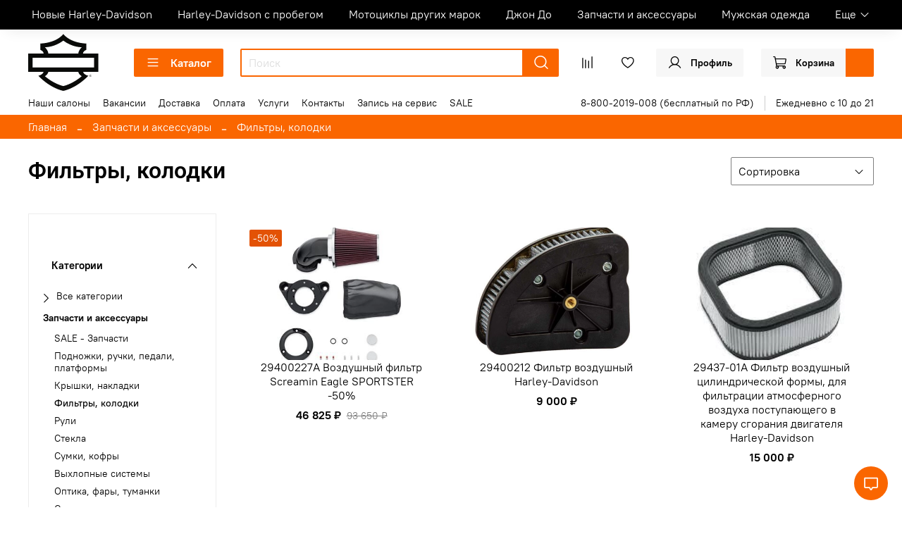

--- FILE ---
content_type: text/html; charset=utf-8
request_url: https://www.harley-davidsons.ru/collection/filtry
body_size: 66085
content:
<!DOCTYPE html>
<html
  style="
    --color-btn-bg:#FA6600;
--color-btn-bg-is-dark:true;
--bg:#ffffff;
--bg-is-dark:false;

--color-text: var(--color-text-dark);
--color-text-minor-shade: var(--color-text-dark-minor-shade);
--color-text-major-shade: var(--color-text-dark-major-shade);
--color-text-half-shade: var(--color-text-dark-half-shade);

--color-notice-warning-is-dark:true;
--color-notice-success-is-dark:true;
--color-notice-error-is-dark:true;
--color-notice-info-is-dark:true;
--color-form-controls-bg:var(--bg);
--color-form-controls-bg-disabled:var(--bg-minor-shade);
--color-form-controls-border-color:var(--bg-half-shade);
--color-form-controls-color:var(--color-text);
--is-editor:false;


  "
  >
  <head><link media='print' onload='this.media="all"' rel='stylesheet' type='text/css' href='/served_assets/public/jquery.modal-0c2631717f4ce8fa97b5d04757d294c2bf695df1d558678306d782f4bf7b4773.css'><meta data-config="{&quot;collection_products_count&quot;:62}" name="page-config" content="" /><meta data-config="{&quot;money_with_currency_format&quot;:{&quot;delimiter&quot;:&quot; &quot;,&quot;separator&quot;:&quot;.&quot;,&quot;format&quot;:&quot;%n %u&quot;,&quot;unit&quot;:&quot;₽&quot;,&quot;show_price_without_cents&quot;:1},&quot;currency_code&quot;:&quot;RUR&quot;,&quot;currency_iso_code&quot;:&quot;RUB&quot;,&quot;default_currency&quot;:{&quot;title&quot;:&quot;Российский рубль&quot;,&quot;code&quot;:&quot;RUR&quot;,&quot;rate&quot;:1.0,&quot;format_string&quot;:&quot;%n %u&quot;,&quot;unit&quot;:&quot;₽&quot;,&quot;price_separator&quot;:&quot;&quot;,&quot;is_default&quot;:true,&quot;price_delimiter&quot;:&quot;&quot;,&quot;show_price_with_delimiter&quot;:true,&quot;show_price_without_cents&quot;:true},&quot;facebook&quot;:{&quot;pixelActive&quot;:false,&quot;currency_code&quot;:&quot;RUB&quot;,&quot;use_variants&quot;:null},&quot;vk&quot;:{&quot;pixel_active&quot;:null,&quot;price_list_id&quot;:null},&quot;new_ya_metrika&quot;:true,&quot;ecommerce_data_container&quot;:&quot;dataLayer&quot;,&quot;common_js_version&quot;:null,&quot;vue_ui_version&quot;:null,&quot;feedback_captcha_enabled&quot;:true,&quot;account_id&quot;:2850074,&quot;hide_items_out_of_stock&quot;:false,&quot;forbid_order_over_existing&quot;:false,&quot;minimum_items_price&quot;:null,&quot;enable_comparison&quot;:true,&quot;locale&quot;:&quot;ru&quot;,&quot;client_group&quot;:null,&quot;consent_to_personal_data&quot;:{&quot;active&quot;:true,&quot;obligatory&quot;:true,&quot;description&quot;:&quot;\u003cp style=\&quot;text-align: center;\&quot;\u003e\u003cspan style=\&quot;font-size: 8pt;\&quot;\u003eЯ ознакомлен и согласен с условиями \u003ca href=\&quot;/page/oferta\&quot; target=\&quot;blank\&quot;\u003eоферты и политики конфиденциальности\u003c/a\u003e.\u003c/span\u003e\u003c/p\u003e&quot;},&quot;recaptcha_key&quot;:&quot;6LfXhUEmAAAAAOGNQm5_a2Ach-HWlFKD3Sq7vfFj&quot;,&quot;recaptcha_key_v3&quot;:&quot;6LcZi0EmAAAAAPNov8uGBKSHCvBArp9oO15qAhXa&quot;,&quot;yandex_captcha_key&quot;:&quot;ysc1_ec1ApqrRlTZTXotpTnO8PmXe2ISPHxsd9MO3y0rye822b9d2&quot;,&quot;checkout_float_order_content_block&quot;:false,&quot;available_products_characteristics_ids&quot;:null,&quot;sber_id_app_id&quot;:&quot;5b5a3c11-72e5-4871-8649-4cdbab3ba9a4&quot;,&quot;theme_generation&quot;:4,&quot;quick_checkout_captcha_enabled&quot;:false,&quot;max_order_lines_count&quot;:500,&quot;sber_bnpl_min_amount&quot;:1000,&quot;sber_bnpl_max_amount&quot;:150000,&quot;counter_settings&quot;:{&quot;data_layer_name&quot;:&quot;dataLayer&quot;,&quot;new_counters_setup&quot;:false,&quot;add_to_cart_event&quot;:true,&quot;remove_from_cart_event&quot;:true,&quot;add_to_wishlist_event&quot;:true},&quot;site_setting&quot;:{&quot;show_cart_button&quot;:true,&quot;show_service_button&quot;:false,&quot;show_marketplace_button&quot;:false,&quot;show_quick_checkout_button&quot;:true},&quot;warehouses&quot;:[],&quot;captcha_type&quot;:&quot;google&quot;,&quot;human_readable_urls&quot;:false}" name="shop-config" content="" /><meta name='js-evnvironment' content='production' /><meta name='default-locale' content='ru' /><meta name='insales-redefined-api-methods' content="[]" /><script type="text/javascript" src="https://static.insales-cdn.com/assets/static-versioned/v3.72/static/libs/lodash/4.17.21/lodash.min.js"></script>
<!--InsalesCounter -->
<script type="text/javascript">
(function() {
  if (typeof window.__insalesCounterId !== 'undefined') {
    return;
  }

  try {
    Object.defineProperty(window, '__insalesCounterId', {
      value: 2850074,
      writable: true,
      configurable: true
    });
  } catch (e) {
    console.error('InsalesCounter: Failed to define property, using fallback:', e);
    window.__insalesCounterId = 2850074;
  }

  if (typeof window.__insalesCounterId === 'undefined') {
    console.error('InsalesCounter: Failed to set counter ID');
    return;
  }

  let script = document.createElement('script');
  script.async = true;
  script.src = '/javascripts/insales_counter.js?7';
  let firstScript = document.getElementsByTagName('script')[0];
  firstScript.parentNode.insertBefore(script, firstScript);
})();
</script>
<!-- /InsalesCounter -->

    <!-- meta -->
<meta charset="UTF-8" /><title>Фильтры, колодки купить у официального дилера – Harley-Davidson Москва | Новосибирск | Красноярск | Казань | Самара | Санкт-Петербург</title><meta name="description" content="Обеспечьте надежную защиту вашего мотоцикла с масляными фильтрами Harley-Davidson. Высокая эффективность фильтрации и надежность в работе. Идеально подходит для поддержания чистоты и производительности двигателя. Легкая установка и совместимость с моделями Harley-Davidson.">
<meta data-config="{&quot;static-versioned&quot;: &quot;1.38&quot;}" name="theme-meta-data" content="">
<meta http-equiv="X-UA-Compatible" content="IE=edge,chrome=1" />
<meta name="viewport" content="width=device-width, initial-scale=1.0" />
<meta name="SKYPE_TOOLBAR" content="SKYPE_TOOLBAR_PARSER_COMPATIBLE" />
<meta name="format-detection" content="telephone=no">
<meta name="yandex-verification" content="8ae9cd2ec179c448" />
<meta name="yandex-verification" content="8ae9cd2ec179c448" />
<meta name="yandex-verification" content="fdba24475a8a9d1f" />
<meta name="google-site-verification" content="H6nmIWW19bn3NCkSSVfFAVA93dIx7Ki-_UzIUhf-9qw" />

<!-- canonical url--><link rel="canonical" href="https://www.harley-davidsons.ru/collection/filtry"/>


<!-- rss feed--><meta property="og:site_name" content="Motorcycles.News" />
  
    <meta property="og:title" content="Фильтры, колодки">
  
  
  <meta property="og:type" content="website">
  <meta property="og:url" content="https://www.harley-davidsons.ru/collection/filtry">




<meta property="og:image" content="https://static.insales-cdn.com/files/1/3035/26250203/original/logohd1-2.png">
<!-- icons-->
<!-- icons-->
      
      <link rel="icon" type="image/png" href="https://static.insales-cdn.com/files/1/5995/35354475/original/favicon__24_.png">
      <link rel="icon" type="image/png" sizes="16x16" href="https://static.insales-cdn.com/r/5wlH3kwfAS8/rs:fill-down:16:16:1/q:100/plain/files/1/5995/35354475/original/favicon__24_.png@png">
      <link rel="icon" type="image/png" sizes="32x32" href="https://static.insales-cdn.com/r/7bdheKrNlaw/rs:fill-down:32:32:1/q:100/plain/files/1/5995/35354475/original/favicon__24_.png@png">
      <link rel="icon" type="image/png" sizes="48x48" href="https://static.insales-cdn.com/r/u400Kvlpr3Y/rs:fill-down:48:48:1/q:100/plain/files/1/5995/35354475/original/favicon__24_.png@png">
      <link rel="apple-touch-icon-precomposed" sizes="180x180" href="https://static.insales-cdn.com/r/Dm3MkJ9_uR4/rs:fill-down:180:180:1/q:100/plain/files/1/5995/35354475/original/favicon__24_.png@png">
      <link rel="apple-touch-icon-precomposed" sizes="167x167" href="https://static.insales-cdn.com/r/9OjstEc_m3c/rs:fill-down:167:167:1/q:100/plain/files/1/5995/35354475/original/favicon__24_.png@png">
      <link rel="apple-touch-icon-precomposed" sizes="152x152" href="https://static.insales-cdn.com/r/Oc4rEzUOB_8/rs:fill-down:152:152:1/q:100/plain/files/1/5995/35354475/original/favicon__24_.png@png">
      <link rel="apple-touch-icon-precomposed" sizes="120x120" href="https://static.insales-cdn.com/r/SchP4fLSEns/rs:fill-down:120:120:1/q:100/plain/files/1/5995/35354475/original/favicon__24_.png@png">
      <link rel="apple-touch-icon-precomposed" sizes="76x76" href="https://static.insales-cdn.com/r/xbB7W2EoIZo/rs:fill-down:76:76:1/q:100/plain/files/1/5995/35354475/original/favicon__24_.png@png">
      <link rel="apple-touch-icon" href="https://static.insales-cdn.com/files/1/5995/35354475/original/favicon__24_.png"><meta name="msapplication-TileColor" content="#FA6600">
  <meta name="msapplication-TileImage" content="https://static.insales-cdn.com/r/djtm1xtdJ8Q/rs:fill-down:144:144:1/q:100/plain/files/1/5995/35354475/original/favicon__24_.png@png"><style media="screen">
  @supports (content-visibility: hidden) {
    body:not(.settings_loaded) {
      content-visibility: hidden;
    }
  }
  @supports not (content-visibility: hidden) {
    body:not(.settings_loaded) {
      visibility: hidden;
    }
  }
</style>

    <style>
      h1.heading {
        font-size: 2rem;
      }
    </style>
  </head>
  <body data-multi-lang="false" data-theme-template="collection" data-sidebar-type="normal" data-sidebar-position="left">
    <!-- Google tag (gtag.js) -->
<script async src="https://www.googletagmanager.com/gtag/js?id=G-3S062DS8LQ"></script>
<script>
  window.dataLayer = window.dataLayer || [];
  function gtag(){dataLayer.push(arguments);}
  gtag('js', new Date());

  gtag('config', 'G-3S062DS8LQ');
</script>
    <div class="preloader">
      <div class="lds-ellipsis"><div></div><div></div><div></div><div></div></div>
    </div>
    <noscript>
<div class="njs-alert-overlay">
  <div class="njs-alert-wrapper">
    <div class="njs-alert">
      <p></p>
    </div>
  </div>
</div>
</noscript>

    <div class="page_layout page_layout_normal_left page_layout_section_top">
      <header>
      
        <div
  class="layout widget-type_widget_v4_collections_menu_1_942fb89bc07c645ebe806d0a32465629"
  style="--align-items:center; --bg:#000000; --bg-is-dark:true; --bg-minor-shade:#1a1a1a; --bg-minor-shade-is-dark:true; --bg-major-shade:#333333; --bg-major-shade-is-dark:true; --bg-half-shade:#808080; --bg-half-shade-is-dark:true; --layout-wide-bg:true; --layout-pt:0.5rem; --layout-pb:0rem; --layout-wide-content:true; --layout-edge:false; --hide-desktop:false; --hide-mobile:true;"
  data-widget-drop-item-id="151330561"
  
  >
  <div class="layout__content">
    




  <div class="collections-wrapper">
    <ul class="collections js-cut-list-collections" data-navigation data-more-title=Еще>
      
        
          <li class="collections__item" data-navigation-item>
            <div class="collections__controls">
              <a href="/collection/novye-mototsikly" class="collections__link" data-navigation-link="/collection/novye-mototsikly" >
                Новые Harley-Davidson
              </a>
            </div>
          </li>
        
          <li class="collections__item" data-navigation-item>
            <div class="collections__controls">
              <a href="/collection/mototsikly-s-probegom" class="collections__link" data-navigation-link="/collection/mototsikly-s-probegom" >
                Harley-Davidson с пробегом
              </a>
            </div>
          </li>
        
          <li class="collections__item" data-navigation-item>
            <div class="collections__controls">
              <a href="/collection/mototsikly-drugih-marok" class="collections__link" data-navigation-link="/collection/mototsikly-drugih-marok" >
                Мотоциклы других марок
              </a>
            </div>
          </li>
        
          <li class="collections__item" data-navigation-item>
            <div class="collections__controls">
              <a href="/collection/ekipirovka-john-doe" class="collections__link" data-navigation-link="/collection/ekipirovka-john-doe" >
                Джон До
              </a>
            </div>
          </li>
        
          <li class="collections__item" data-navigation-item>
            <div class="collections__controls">
              <a href="/collection/zapchasti-i-aksessuary" class="collections__link" data-navigation-link="/collection/zapchasti-i-aksessuary" >
                Запчасти и аксессуары
              </a>
            </div>
          </li>
        
          <li class="collections__item" data-navigation-item>
            <div class="collections__controls">
              <a href="/collection/muzhskaya-odezhda" class="collections__link" data-navigation-link="/collection/muzhskaya-odezhda" >
                Мужская одежда
              </a>
            </div>
          </li>
        
          <li class="collections__item" data-navigation-item>
            <div class="collections__controls">
              <a href="/collection/zhenskaya-odezhda" class="collections__link" data-navigation-link="/collection/zhenskaya-odezhda" >
                Женская одежда
              </a>
            </div>
          </li>
        
          <li class="collections__item" data-navigation-item>
            <div class="collections__controls">
              <a href="/collection/detskaya-odezhda" class="collections__link" data-navigation-link="/collection/detskaya-odezhda" >
                Детская одежда
              </a>
            </div>
          </li>
        
          <li class="collections__item" data-navigation-item>
            <div class="collections__controls">
              <a href="/collection/120-anniversary" class="collections__link" data-navigation-link="/collection/120-anniversary" >
                120 Anniversary
              </a>
            </div>
          </li>
        
          <li class="collections__item" data-navigation-item>
            <div class="collections__controls">
              <a href="/collection/avtomobili" class="collections__link" data-navigation-link="/collection/avtomobili" >
                Автомобили
              </a>
            </div>
          </li>
        
          <li class="collections__item" data-navigation-item>
            <div class="collections__controls">
              <a href="/collection/ducati-moscow" class="collections__link" data-navigation-link="/collection/ducati-moscow" >
                Ducati в Москве
              </a>
            </div>
          </li>
        
          <li class="collections__item" data-navigation-item>
            <div class="collections__controls">
              <a href="/collection/triumph-moscow" class="collections__link" data-navigation-link="/collection/triumph-moscow" >
                Triumph в Москве
              </a>
            </div>
          </li>
        
          <li class="collections__item" data-navigation-item>
            <div class="collections__controls">
              <a href="/collection/bmw-moscow" class="collections__link" data-navigation-link="/collection/bmw-moscow" >
                BMW в Москве
              </a>
            </div>
          </li>
        
          <li class="collections__item" data-navigation-item>
            <div class="collections__controls">
              <a href="/collection/honda-moscow" class="collections__link" data-navigation-link="/collection/honda-moscow" >
                Honda в Москве
              </a>
            </div>
          </li>
        
      
    </ul>
  </div>


  </div>
</div>

      
        <div
  class="layout widget-type_system_widget_v4_delimeters_text"
  style="--delimeter-type:solid; --border-size:1px; --border-color:#000000; --border-color-is-dark:true; --border-color-minor-shade:#1a1a1a; --border-color-minor-shade-is-dark:true; --border-color-major-shade:#333333; --border-color-major-shade-is-dark:true; --border-color-half-shade:#808080; --border-color-half-shade-is-dark:true; --font-size:11px; --text-color:#D6D5D5; --text-color-is-light:true; --text-color-minor-shade:#d0cfcf; --text-color-minor-shade-is-light:true; --text-color-major-shade:#c8c7c7; --text-color-major-shade-is-light:true; --text-color-half-shade:#6c6a6a; --text-color-half-shade-is-dark:true; --bg:#000000; --bg-is-dark:true; --bg-minor-shade:#1a1a1a; --bg-minor-shade-is-dark:true; --bg-major-shade:#333333; --bg-major-shade-is-dark:true; --bg-half-shade:#808080; --bg-half-shade-is-dark:true; --layout-wide-bg:true; --layout-pt:1vw; --layout-pb:0vw; --layout-wide-content:false; --layout-edge:false; --hide-desktop:true; --hide-mobile:true;"
  data-widget-drop-item-id="151330689"
  
  >
  <div class="layout__content">
    <div class="delimeter">
  <div class="delimeter_line"></div>
  <div class="delimeter_text"><h2 style="text-align:center;">Доставка в любой город</h1></div>
  <div class="delimeter_line"></div>
</div>

  </div>
</div>

      
        <div
  class="layout widget-type_widget_v4_header_6_edece62a89d4f447a84ed5c085e1e4e2"
  style="--logo-img:'https://static.insales-cdn.com/files/1/992/26207200/original/shield-icon-black-2.svg'; --logo-max-width:100px; --hide-menu-photo:false; --hide-search:false; --hide-language:false; --hide-compare:false; --hide-personal:false; --hide-favorite:false; --menu-grid-list-min-width:200px; --menu-grid-list-row-gap:1rem; --menu-grid-list-column-gap:2.5rem; --subcollections-items-limit:11; --menu-img-ratio:1.3; --live-search:true; --header-wide-bg:true; --header-top-pt:0vw; --header-top-pb:0.5vw; --header-main-pt:0.5vw; --header-main-pb:0.5vw; --header-wide-content:false; --hide-desktop:false; --hide-mobile:false;"
  data-widget-drop-item-id="151330817"
  
  >
  <div class="layout__content">
    




<div class="header header_no-languages">
  <div class="header__mobile-head">
    <div class="header__mobile-head-content">
      <button type="button" class="button button_size-l header__hide-mobile-menu-btn js-hide-mobile-menu">
          <span class="icon icon-times"></span>
      </button>

      
    </div>
  </div>

  <div class="header__content">
    <div class="header-part-main">
      <div class="header-part-main__inner">
        <div class="header__area-logo">
          
  
    
    
    
    
      <a href=" / " class="header__logo">
        <img src="https://static.insales-cdn.com/files/1/992/26207200/original/shield-icon-black-2.svg" alt="Harley-Davidson Москва | Санкт-Петербург | Новосибирск | Красноярск | Казань | Самара" title="Harley-Davidson Москва | Санкт-Петербург | Новосибирск | Красноярск | Казань | Самара" />
      </a>
    
  

        </div>

        <div class="header__area-catalog">
          <button type="button" class="button button_size-m header__show-collection-btn js-show-header-collections">
            <span class="icon icon-bars _show"></span>
            <span class="icon icon-times _hide"></span>
            Каталог
          </button>
        </div>

        <div class="header__area-search">
          <div class="header__search">
            <form action="/search" method="get" class="header__search-form">
              <input type="text" autocomplete="off" class="form-control form-control_size-m header__search-field" name="q" value="" placeholder="Поиск"  data-search-field />
              <button type="submit" class="button button_size-m header__search-btn">
                <span class="icon icon-search"></span>
              </button>
              <input type="hidden" name="lang" value="ru">
              <div class="header__search__results" data-search-result></div>
            </form>
            <button type="button" class="button button_size-m header__search-mobile-btn js-show-mobile-search">
                <span class="icon icon-search _show"></span>
              <span class="icon icon-times _hide"></span>
              </button>
            </div>
        </div>


        <div class="header__area-controls">
          
          
            <a href="/compares" class="header__control-btn header__compare" data-compare-counter-btn>
              <span class="icon icon-compare">
                <span class="header__control-bage compare-empty" data-compare-counter></span>
              </span>
            </a>
          
          

          
            <a href="/favorites" class="header__control-btn header__favorite">
              <span class="icon icon-favorites">
                <span class="header__control-bage favorites-empty" data-ui-favorites-counter></span>
              </span>
            </a>
          

          
            <a href="/client_account/orders" class="button button_size-m header__control-btn header__cabinet">
              <span class="icon icon-user"></span>
              <span class="header__control-text" >Профиль</span>
            </a>
          

          <a href="/cart_items" class="button button_size-m header__control-btn header__cart">
            <span class="icon icon-cart">
            </span>
            <span class="header__control-text" >Корзина</span>
            <span class="header__control-bage-cart" data-cart-positions-count></span>
          </a>
        </div>


        
        

        

        <div class="header__collections">
          <div class="header__collections-content">
            <div class="header__collections-head">Каталог</div>

            
            <ul class="grid-list header__collections-menu" data-navigation data-subcollections-items-limit=11>
              
              
                

                <li class="header__collections-item is-level-1" data-navigation-item>
                  
                    

                    
                    

                    <a href="/collection/novye-mototsikly" class="img-ratio img-ratio_cover header__collections-photo">
                      <div class="img-ratio__inner">
                        

                        
                          <picture>
                            <source data-srcset="https://static.insales-cdn.com/r/UA2GX_e1VEQ/rs:fit:500:500:1/plain/images/collections/1/1772/93562604/87789978%D0%BA%D0%B2%D0%B0%D0%B4%D1%80%D0%B0%D1%82.png@webp" type="image/webp" class="lazyload">
                            <img data-src="https://static.insales-cdn.com/r/lhhIyw9_8VQ/rs:fit:500:500:1/plain/images/collections/1/1772/93562604/87789978%D0%BA%D0%B2%D0%B0%D0%B4%D1%80%D0%B0%D1%82.png@png" class="lazyload">
                          </picture>
                        
                      </div>
                    </a>
                  

                  <div class="header__collections-controls">
                    <a href="/collection/novye-mototsikly" class="header__collections-link" data-navigation-link="/collection/novye-mototsikly" >
                      Новые Harley-Davidson
                    </a>

                    
                      <button class="header__collections-show-submenu-btn js-show-mobile-submenu" type="button">
                        <span class="icon icon-angle-down"></span>
                      </button>
                    
                  </div>

                  
                    <ul class="header__collections-submenu" data-navigation-submenu>
                      
                        <li class="header__collections-item " data-navigation-item>
                          <div class="header__collections-controls">
                            <a href="/collection/x-seriya" class="header__collections-link" data-navigation-link="/collection/x-seriya" >
                              X-series
                            </a>
                          </div>
                        </li>
                      
                        <li class="header__collections-item " data-navigation-item>
                          <div class="header__collections-controls">
                            <a href="/collection/sportster-2" class="header__collections-link" data-navigation-link="/collection/sportster-2" >
                              Sportster
                            </a>
                          </div>
                        </li>
                      
                        <li class="header__collections-item " data-navigation-item>
                          <div class="header__collections-controls">
                            <a href="/collection/softail-2" class="header__collections-link" data-navigation-link="/collection/softail-2" >
                              Softail
                            </a>
                          </div>
                        </li>
                      
                        <li class="header__collections-item " data-navigation-item>
                          <div class="header__collections-controls">
                            <a href="/collection/pan-america-3" class="header__collections-link" data-navigation-link="/collection/pan-america-3" >
                              Pan America
                            </a>
                          </div>
                        </li>
                      
                        <li class="header__collections-item " data-navigation-item>
                          <div class="header__collections-controls">
                            <a href="/collection/touring" class="header__collections-link" data-navigation-link="/collection/touring" >
                              Touring
                            </a>
                          </div>
                        </li>
                      
                        <li class="header__collections-item " data-navigation-item>
                          <div class="header__collections-controls">
                            <a href="/collection/trike-2" class="header__collections-link" data-navigation-link="/collection/trike-2" >
                              Trike
                            </a>
                          </div>
                        </li>
                      
                        <li class="header__collections-item " data-navigation-item>
                          <div class="header__collections-controls">
                            <a href="/collection/cvo-2" class="header__collections-link" data-navigation-link="/collection/cvo-2" >
                              CVO
                            </a>
                          </div>
                        </li>
                      
                        <li class="header__collections-item " data-navigation-item>
                          <div class="header__collections-controls">
                            <a href="/collection/icons" class="header__collections-link" data-navigation-link="/collection/icons" >
                              Icons / Enthusiast / ANV
                            </a>
                          </div>
                        </li>
                      
                    </ul>
                    <div class="header__collections-show-more ">
                      <span class="button-link header__collections-show-more-link js-show-more-subcollections">
                        <span class="header__collections-show-more-text-show">Показать все</span>
                        <span class="header__collections-show-more-text-hide">Скрыть</span>
                        <span class="icon icon-angle-down"></span>
                      </span>
                    </div>
                  
                </li>
              
                

                <li class="header__collections-item is-level-1" data-navigation-item>
                  
                    

                    
                    

                    <a href="/collection/mototsikly-s-probegom" class="img-ratio img-ratio_cover header__collections-photo">
                      <div class="img-ratio__inner">
                        

                        
                          <picture>
                            <source data-srcset="https://static.insales-cdn.com/r/q2F4dQwHQ8Y/rs:fit:500:500:1/plain/images/collections/1/1775/93562607/87789978%D0%BA%D0%B2%D0%B0%D0%B4%D1%80%D0%B0%D1%82.png@webp" type="image/webp" class="lazyload">
                            <img data-src="https://static.insales-cdn.com/r/h-6SzFcSIMg/rs:fit:500:500:1/plain/images/collections/1/1775/93562607/87789978%D0%BA%D0%B2%D0%B0%D0%B4%D1%80%D0%B0%D1%82.png@png" class="lazyload">
                          </picture>
                        
                      </div>
                    </a>
                  

                  <div class="header__collections-controls">
                    <a href="/collection/mototsikly-s-probegom" class="header__collections-link" data-navigation-link="/collection/mototsikly-s-probegom" >
                      Harley-Davidson с пробегом
                    </a>

                    
                      <button class="header__collections-show-submenu-btn js-show-mobile-submenu" type="button">
                        <span class="icon icon-angle-down"></span>
                      </button>
                    
                  </div>

                  
                    <ul class="header__collections-submenu" data-navigation-submenu>
                      
                        <li class="header__collections-item " data-navigation-item>
                          <div class="header__collections-controls">
                            <a href="/collection/x-series" class="header__collections-link" data-navigation-link="/collection/x-series" >
                              X-series
                            </a>
                          </div>
                        </li>
                      
                        <li class="header__collections-item " data-navigation-item>
                          <div class="header__collections-controls">
                            <a href="/collection/street" class="header__collections-link" data-navigation-link="/collection/street" >
                              Street
                            </a>
                          </div>
                        </li>
                      
                        <li class="header__collections-item " data-navigation-item>
                          <div class="header__collections-controls">
                            <a href="/collection/sportster" class="header__collections-link" data-navigation-link="/collection/sportster" >
                              Sportster
                            </a>
                          </div>
                        </li>
                      
                        <li class="header__collections-item " data-navigation-item>
                          <div class="header__collections-controls">
                            <a href="/collection/softail" class="header__collections-link" data-navigation-link="/collection/softail" >
                              Softail
                            </a>
                          </div>
                        </li>
                      
                        <li class="header__collections-item " data-navigation-item>
                          <div class="header__collections-controls">
                            <a href="/collection/pan-america-2" class="header__collections-link" data-navigation-link="/collection/pan-america-2" >
                              Pan America
                            </a>
                          </div>
                        </li>
                      
                        <li class="header__collections-item " data-navigation-item>
                          <div class="header__collections-controls">
                            <a href="/collection/touring-2" class="header__collections-link" data-navigation-link="/collection/touring-2" >
                              Touring
                            </a>
                          </div>
                        </li>
                      
                        <li class="header__collections-item " data-navigation-item>
                          <div class="header__collections-controls">
                            <a href="/collection/trike" class="header__collections-link" data-navigation-link="/collection/trike" >
                              Trike
                            </a>
                          </div>
                        </li>
                      
                        <li class="header__collections-item " data-navigation-item>
                          <div class="header__collections-controls">
                            <a href="/collection/cvo" class="header__collections-link" data-navigation-link="/collection/cvo" >
                              CVO
                            </a>
                          </div>
                        </li>
                      
                    </ul>
                    <div class="header__collections-show-more ">
                      <span class="button-link header__collections-show-more-link js-show-more-subcollections">
                        <span class="header__collections-show-more-text-show">Показать все</span>
                        <span class="header__collections-show-more-text-hide">Скрыть</span>
                        <span class="icon icon-angle-down"></span>
                      </span>
                    </div>
                  
                </li>
              
                

                <li class="header__collections-item is-level-1" data-navigation-item>
                  
                    

                    
                    

                    <a href="/collection/mototsikly-drugih-marok" class="img-ratio img-ratio_cover header__collections-photo">
                      <div class="img-ratio__inner">
                        

                        
                          <picture>
                            <source data-srcset="https://static.insales-cdn.com/r/9gfJycV10fY/rs:fit:500:500:1/plain/images/collections/1/5279/93721759/1200x900n-67.webp@webp" type="image/webp" class="lazyload">
                            <img data-src="https://static.insales-cdn.com/r/9gfJycV10fY/rs:fit:500:500:1/plain/images/collections/1/5279/93721759/1200x900n-67.webp@webp" class="lazyload">
                          </picture>
                        
                      </div>
                    </a>
                  

                  <div class="header__collections-controls">
                    <a href="/collection/mototsikly-drugih-marok" class="header__collections-link" data-navigation-link="/collection/mototsikly-drugih-marok" >
                      Мотоциклы других марок
                    </a>

                    
                      <button class="header__collections-show-submenu-btn js-show-mobile-submenu" type="button">
                        <span class="icon icon-angle-down"></span>
                      </button>
                    
                  </div>

                  
                    <ul class="header__collections-submenu" data-navigation-submenu>
                      
                        <li class="header__collections-item " data-navigation-item>
                          <div class="header__collections-controls">
                            <a href="/collection/ducati" class="header__collections-link" data-navigation-link="/collection/ducati" >
                              Ducati
                            </a>
                          </div>
                        </li>
                      
                        <li class="header__collections-item " data-navigation-item>
                          <div class="header__collections-controls">
                            <a href="/collection/triumph" class="header__collections-link" data-navigation-link="/collection/triumph" >
                              Triumph
                            </a>
                          </div>
                        </li>
                      
                        <li class="header__collections-item " data-navigation-item>
                          <div class="header__collections-controls">
                            <a href="/collection/honda" class="header__collections-link" data-navigation-link="/collection/honda" >
                              Honda
                            </a>
                          </div>
                        </li>
                      
                        <li class="header__collections-item " data-navigation-item>
                          <div class="header__collections-controls">
                            <a href="/collection/bmw" class="header__collections-link" data-navigation-link="/collection/bmw" >
                              BMW
                            </a>
                          </div>
                        </li>
                      
                        <li class="header__collections-item " data-navigation-item>
                          <div class="header__collections-controls">
                            <a href="/collection/indian" class="header__collections-link" data-navigation-link="/collection/indian" >
                              Indian
                            </a>
                          </div>
                        </li>
                      
                        <li class="header__collections-item " data-navigation-item>
                          <div class="header__collections-controls">
                            <a href="/collection/ktm" class="header__collections-link" data-navigation-link="/collection/ktm" >
                              KTM
                            </a>
                          </div>
                        </li>
                      
                        <li class="header__collections-item " data-navigation-item>
                          <div class="header__collections-controls">
                            <a href="/collection/royal-enfield" class="header__collections-link" data-navigation-link="/collection/royal-enfield" >
                              Royal Enfield
                            </a>
                          </div>
                        </li>
                      
                        <li class="header__collections-item " data-navigation-item>
                          <div class="header__collections-controls">
                            <a href="/collection/voge" class="header__collections-link" data-navigation-link="/collection/voge" >
                              VOGE / Loncin
                            </a>
                          </div>
                        </li>
                      
                        <li class="header__collections-item " data-navigation-item>
                          <div class="header__collections-controls">
                            <a href="/collection/benelli" class="header__collections-link" data-navigation-link="/collection/benelli" >
                              Benelli
                            </a>
                          </div>
                        </li>
                      
                        <li class="header__collections-item " data-navigation-item>
                          <div class="header__collections-controls">
                            <a href="/collection/qjmotor" class="header__collections-link" data-navigation-link="/collection/qjmotor" >
                              QJMOTOR
                            </a>
                          </div>
                        </li>
                      
                        <li class="header__collections-item " data-navigation-item>
                          <div class="header__collections-controls">
                            <a href="/collection/benda" class="header__collections-link" data-navigation-link="/collection/benda" >
                              Benda
                            </a>
                          </div>
                        </li>
                      
                        <li class="header__collections-item is-hide" data-navigation-item>
                          <div class="header__collections-controls">
                            <a href="/collection/ATV" class="header__collections-link" data-navigation-link="/collection/ATV" >
                              Квадроциклы
                            </a>
                          </div>
                        </li>
                      
                        <li class="header__collections-item is-hide" data-navigation-item>
                          <div class="header__collections-controls">
                            <a href="/collection/snegohody" class="header__collections-link" data-navigation-link="/collection/snegohody" >
                              Снегоходы
                            </a>
                          </div>
                        </li>
                      
                        <li class="header__collections-item is-hide" data-navigation-item>
                          <div class="header__collections-controls">
                            <a href="/collection/prochie-marki" class="header__collections-link" data-navigation-link="/collection/prochie-marki" >
                              Прочие
                            </a>
                          </div>
                        </li>
                      
                    </ul>
                    <div class="header__collections-show-more is-show">
                      <span class="button-link header__collections-show-more-link js-show-more-subcollections">
                        <span class="header__collections-show-more-text-show">Показать все</span>
                        <span class="header__collections-show-more-text-hide">Скрыть</span>
                        <span class="icon icon-angle-down"></span>
                      </span>
                    </div>
                  
                </li>
              
                

                <li class="header__collections-item is-level-1" data-navigation-item>
                  
                    

                    
                    

                    <a href="/collection/ekipirovka-john-doe" class="img-ratio img-ratio_cover header__collections-photo">
                      <div class="img-ratio__inner">
                        

                        
                          <picture>
                            <source data-srcset="https://static.insales-cdn.com/r/DaaRKDqY9SQ/rs:fit:500:500:1/plain/images/collections/1/806/93569830/60ed6316ed104.png@webp" type="image/webp" class="lazyload">
                            <img data-src="https://static.insales-cdn.com/r/fNBgUzf3JiI/rs:fit:500:500:1/plain/images/collections/1/806/93569830/60ed6316ed104.png@png" class="lazyload">
                          </picture>
                        
                      </div>
                    </a>
                  

                  <div class="header__collections-controls">
                    <a href="/collection/ekipirovka-john-doe" class="header__collections-link" data-navigation-link="/collection/ekipirovka-john-doe" >
                      Джон До
                    </a>

                    
                      <button class="header__collections-show-submenu-btn js-show-mobile-submenu" type="button">
                        <span class="icon icon-angle-down"></span>
                      </button>
                    
                  </div>

                  
                    <ul class="header__collections-submenu" data-navigation-submenu>
                      
                        <li class="header__collections-item " data-navigation-item>
                          <div class="header__collections-controls">
                            <a href="/collection/vsya-odezhda" class="header__collections-link" data-navigation-link="/collection/vsya-odezhda" >
                              Джинсы, брюки
                            </a>
                          </div>
                        </li>
                      
                        <li class="header__collections-item " data-navigation-item>
                          <div class="header__collections-controls">
                            <a href="/collection/obuv-3" class="header__collections-link" data-navigation-link="/collection/obuv-3" >
                              Обувь John Doe
                            </a>
                          </div>
                        </li>
                      
                        <li class="header__collections-item " data-navigation-item>
                          <div class="header__collections-controls">
                            <a href="/collection/kurtki-zhilety" class="header__collections-link" data-navigation-link="/collection/kurtki-zhilety" >
                              Куртки, жилеты
                            </a>
                          </div>
                        </li>
                      
                        <li class="header__collections-item " data-navigation-item>
                          <div class="header__collections-controls">
                            <a href="/collection/perchatki-3" class="header__collections-link" data-navigation-link="/collection/perchatki-3" >
                              Перчатки John Doe
                            </a>
                          </div>
                        </li>
                      
                        <li class="header__collections-item " data-navigation-item>
                          <div class="header__collections-controls">
                            <a href="/collection/tolstovki-futbolki" class="header__collections-link" data-navigation-link="/collection/tolstovki-futbolki" >
                              Толстовки, футболки
                            </a>
                          </div>
                        </li>
                      
                        <li class="header__collections-item " data-navigation-item>
                          <div class="header__collections-controls">
                            <a href="/collection/bandany-tunneli" class="header__collections-link" data-navigation-link="/collection/bandany-tunneli" >
                              Банданы, туннели
                            </a>
                          </div>
                        </li>
                      
                        <li class="header__collections-item " data-navigation-item>
                          <div class="header__collections-controls">
                            <a href="/collection/rubashki-3" class="header__collections-link" data-navigation-link="/collection/rubashki-3" >
                              Рубашки John Doe
                            </a>
                          </div>
                        </li>
                      
                        <li class="header__collections-item " data-navigation-item>
                          <div class="header__collections-controls">
                            <a href="/collection/ochki-2" class="header__collections-link" data-navigation-link="/collection/ochki-2" >
                              Очки John Doe
                            </a>
                          </div>
                        </li>
                      
                    </ul>
                    <div class="header__collections-show-more ">
                      <span class="button-link header__collections-show-more-link js-show-more-subcollections">
                        <span class="header__collections-show-more-text-show">Показать все</span>
                        <span class="header__collections-show-more-text-hide">Скрыть</span>
                        <span class="icon icon-angle-down"></span>
                      </span>
                    </div>
                  
                </li>
              
                

                <li class="header__collections-item is-level-1" data-navigation-item>
                  
                    

                    
                    

                    <a href="/collection/zapchasti-i-aksessuary" class="img-ratio img-ratio_cover header__collections-photo">
                      <div class="img-ratio__inner">
                        

                        
                          <picture>
                            <source data-srcset="https://static.insales-cdn.com/r/nI8RGA2PG0w/rs:fit:500:500:1/plain/images/collections/1/2165/91064437/p-120th-jan-hc2.jpg.webp@webp" type="image/webp" class="lazyload">
                            <img data-src="https://static.insales-cdn.com/r/nI8RGA2PG0w/rs:fit:500:500:1/plain/images/collections/1/2165/91064437/p-120th-jan-hc2.jpg.webp@webp" class="lazyload">
                          </picture>
                        
                      </div>
                    </a>
                  

                  <div class="header__collections-controls">
                    <a href="/collection/zapchasti-i-aksessuary" class="header__collections-link" data-navigation-link="/collection/zapchasti-i-aksessuary" >
                      Запчасти и аксессуары
                    </a>

                    
                      <button class="header__collections-show-submenu-btn js-show-mobile-submenu" type="button">
                        <span class="icon icon-angle-down"></span>
                      </button>
                    
                  </div>

                  
                    <ul class="header__collections-submenu" data-navigation-submenu>
                      
                        <li class="header__collections-item " data-navigation-item>
                          <div class="header__collections-controls">
                            <a href="/collection/sale-zapchasti" class="header__collections-link" data-navigation-link="/collection/sale-zapchasti" >
                              SALE - Запчасти
                            </a>
                          </div>
                        </li>
                      
                        <li class="header__collections-item " data-navigation-item>
                          <div class="header__collections-controls">
                            <a href="/collection/spinki-dugi-podnozhki-ruchki" class="header__collections-link" data-navigation-link="/collection/spinki-dugi-podnozhki-ruchki" >
                              Подножки, ручки, педали, платформы
                            </a>
                          </div>
                        </li>
                      
                        <li class="header__collections-item " data-navigation-item>
                          <div class="header__collections-controls">
                            <a href="/collection/kryshki-nakladki" class="header__collections-link" data-navigation-link="/collection/kryshki-nakladki" >
                              Крышки, накладки
                            </a>
                          </div>
                        </li>
                      
                        <li class="header__collections-item " data-navigation-item>
                          <div class="header__collections-controls">
                            <a href="/collection/filtry" class="header__collections-link" data-navigation-link="/collection/filtry" >
                              Фильтры, колодки
                            </a>
                          </div>
                        </li>
                      
                        <li class="header__collections-item " data-navigation-item>
                          <div class="header__collections-controls">
                            <a href="/collection/ruli" class="header__collections-link" data-navigation-link="/collection/ruli" >
                              Рули
                            </a>
                          </div>
                        </li>
                      
                        <li class="header__collections-item " data-navigation-item>
                          <div class="header__collections-controls">
                            <a href="/collection/stekla" class="header__collections-link" data-navigation-link="/collection/stekla" >
                              Стекла
                            </a>
                          </div>
                        </li>
                      
                        <li class="header__collections-item " data-navigation-item>
                          <div class="header__collections-controls">
                            <a href="/collection/sumki-kofry" class="header__collections-link" data-navigation-link="/collection/sumki-kofry" >
                              Сумки, кофры
                            </a>
                          </div>
                        </li>
                      
                        <li class="header__collections-item " data-navigation-item>
                          <div class="header__collections-controls">
                            <a href="/collection/vyhlopnye-sistemy" class="header__collections-link" data-navigation-link="/collection/vyhlopnye-sistemy" >
                              Выхлопные системы
                            </a>
                          </div>
                        </li>
                      
                        <li class="header__collections-item " data-navigation-item>
                          <div class="header__collections-controls">
                            <a href="/collection/optika-fary" class="header__collections-link" data-navigation-link="/collection/optika-fary" >
                              Оптика, фары, туманки
                            </a>
                          </div>
                        </li>
                      
                        <li class="header__collections-item " data-navigation-item>
                          <div class="header__collections-controls">
                            <a href="/collection/svechi-zazhiganie" class="header__collections-link" data-navigation-link="/collection/svechi-zazhiganie" >
                              Свечи, зажигание
                            </a>
                          </div>
                        </li>
                      
                        <li class="header__collections-item " data-navigation-item>
                          <div class="header__collections-controls">
                            <a href="/collection/bagazhniki" class="header__collections-link" data-navigation-link="/collection/bagazhniki" >
                              Багажники
                            </a>
                          </div>
                        </li>
                      
                        <li class="header__collections-item is-hide" data-navigation-item>
                          <div class="header__collections-controls">
                            <a href="/collection/chehly" class="header__collections-link" data-navigation-link="/collection/chehly" >
                              Чехлы
                            </a>
                          </div>
                        </li>
                      
                        <li class="header__collections-item is-hide" data-navigation-item>
                          <div class="header__collections-controls">
                            <a href="/collection/sidenya-spinki" class="header__collections-link" data-navigation-link="/collection/sidenya-spinki" >
                              Сиденья, спинки
                            </a>
                          </div>
                        </li>
                      
                        <li class="header__collections-item is-hide" data-navigation-item>
                          <div class="header__collections-controls">
                            <a href="/collection/dugi" class="header__collections-link" data-navigation-link="/collection/dugi" >
                              Дуги
                            </a>
                          </div>
                        </li>
                      
                        <li class="header__collections-item is-hide" data-navigation-item>
                          <div class="header__collections-controls">
                            <a href="/collection/zerkala" class="header__collections-link" data-navigation-link="/collection/zerkala" >
                              Зеркала
                            </a>
                          </div>
                        </li>
                      
                        <li class="header__collections-item is-hide" data-navigation-item>
                          <div class="header__collections-controls">
                            <a href="/collection/shiny-kolesa" class="header__collections-link" data-navigation-link="/collection/shiny-kolesa" >
                              Шины, колеса
                            </a>
                          </div>
                        </li>
                      
                        <li class="header__collections-item is-hide" data-navigation-item>
                          <div class="header__collections-controls">
                            <a href="/collection/sredstva-po-uhodu" class="header__collections-link" data-navigation-link="/collection/sredstva-po-uhodu" >
                              Средства по уходу
                            </a>
                          </div>
                        </li>
                      
                        <li class="header__collections-item is-hide" data-navigation-item>
                          <div class="header__collections-controls">
                            <a href="/collection/audiosistemy" class="header__collections-link" data-navigation-link="/collection/audiosistemy" >
                              Аудиосистемы
                            </a>
                          </div>
                        </li>
                      
                        <li class="header__collections-item is-hide" data-navigation-item>
                          <div class="header__collections-controls">
                            <a href="/collection/aksessuary-prochee" class="header__collections-link" data-navigation-link="/collection/aksessuary-prochee" >
                              Аксессуары, гарнитуры
                            </a>
                          </div>
                        </li>
                      
                        <li class="header__collections-item is-hide" data-navigation-item>
                          <div class="header__collections-controls">
                            <a href="/collection/krylo-bak-elementy" class="header__collections-link" data-navigation-link="/collection/krylo-bak-elementy" >
                              Крыло, бак, элементы
                            </a>
                          </div>
                        </li>
                      
                        <li class="header__collections-item is-hide" data-navigation-item>
                          <div class="header__collections-controls">
                            <a href="/collection/elektrooborudovanie" class="header__collections-link" data-navigation-link="/collection/elektrooborudovanie" >
                              Электрооборудование
                            </a>
                          </div>
                        </li>
                      
                        <li class="header__collections-item is-hide" data-navigation-item>
                          <div class="header__collections-controls">
                            <a href="/collection/homuty-kronshteyny-krepezh" class="header__collections-link" data-navigation-link="/collection/homuty-kronshteyny-krepezh" >
                              Хомуты, кронштейны, крепеж
                            </a>
                          </div>
                        </li>
                      
                        <li class="header__collections-item is-hide" data-navigation-item>
                          <div class="header__collections-controls">
                            <a href="/collection/podshipniki-trosy" class="header__collections-link" data-navigation-link="/collection/podshipniki-trosy" >
                              Подшипники, тросы
                            </a>
                          </div>
                        </li>
                      
                        <li class="header__collections-item is-hide" data-navigation-item>
                          <div class="header__collections-controls">
                            <a href="/collection/datchiki" class="header__collections-link" data-navigation-link="/collection/datchiki" >
                              Датчики
                            </a>
                          </div>
                        </li>
                      
                        <li class="header__collections-item is-hide" data-navigation-item>
                          <div class="header__collections-controls">
                            <a href="/collection/masla-zhidkosti" class="header__collections-link" data-navigation-link="/collection/masla-zhidkosti" >
                              Масла, жидкости
                            </a>
                          </div>
                        </li>
                      
                        <li class="header__collections-item is-hide" data-navigation-item>
                          <div class="header__collections-controls">
                            <a href="/collection/koltsa-prokladki-bolty-gayki-shayby-pr" class="header__collections-link" data-navigation-link="/collection/koltsa-prokladki-bolty-gayki-shayby-pr" >
                              Кольца, прокладки, болты, гайки, шайбы, пр.
                            </a>
                          </div>
                        </li>
                      
                        <li class="header__collections-item is-hide" data-navigation-item>
                          <div class="header__collections-controls">
                            <a href="/collection/akkumulyatory" class="header__collections-link" data-navigation-link="/collection/akkumulyatory" >
                              Аккумуляторы
                            </a>
                          </div>
                        </li>
                      
                        <li class="header__collections-item is-hide" data-navigation-item>
                          <div class="header__collections-controls">
                            <a href="/collection/pan-america" class="header__collections-link" data-navigation-link="/collection/pan-america" >
                              Запчасти и аксессуары Pan America
                            </a>
                          </div>
                        </li>
                      
                    </ul>
                    <div class="header__collections-show-more is-show">
                      <span class="button-link header__collections-show-more-link js-show-more-subcollections">
                        <span class="header__collections-show-more-text-show">Показать все</span>
                        <span class="header__collections-show-more-text-hide">Скрыть</span>
                        <span class="icon icon-angle-down"></span>
                      </span>
                    </div>
                  
                </li>
              
                

                <li class="header__collections-item is-level-1" data-navigation-item>
                  
                    

                    
                    

                    <a href="/collection/muzhskaya-odezhda" class="img-ratio img-ratio_cover header__collections-photo">
                      <div class="img-ratio__inner">
                        

                        
                          <picture>
                            <source data-srcset="https://static.insales-cdn.com/r/XMGsvTeYp4E/rs:fit:500:500:1/plain/images/collections/1/1584/90998320/%D0%9A%D0%BE%D0%BF%D0%B8%D1%8F_m-emea-new-mc.jpg@webp" type="image/webp" class="lazyload">
                            <img data-src="https://static.insales-cdn.com/r/JKh5ZKEBNQ4/rs:fit:500:500:1/plain/images/collections/1/1584/90998320/%D0%9A%D0%BE%D0%BF%D0%B8%D1%8F_m-emea-new-mc.jpg@jpg" class="lazyload">
                          </picture>
                        
                      </div>
                    </a>
                  

                  <div class="header__collections-controls">
                    <a href="/collection/muzhskaya-odezhda" class="header__collections-link" data-navigation-link="/collection/muzhskaya-odezhda" >
                      Мужская одежда
                    </a>

                    
                      <button class="header__collections-show-submenu-btn js-show-mobile-submenu" type="button">
                        <span class="icon icon-angle-down"></span>
                      </button>
                    
                  </div>

                  
                    <ul class="header__collections-submenu" data-navigation-submenu>
                      
                        <li class="header__collections-item " data-navigation-item>
                          <div class="header__collections-controls">
                            <a href="/collection/sale" class="header__collections-link" data-navigation-link="/collection/sale" >
                              SALE - Мужская одежда
                            </a>
                          </div>
                        </li>
                      
                        <li class="header__collections-item " data-navigation-item>
                          <div class="header__collections-controls">
                            <a href="/collection/futbolki" class="header__collections-link" data-navigation-link="/collection/futbolki" >
                              Футболки
                            </a>
                          </div>
                        </li>
                      
                        <li class="header__collections-item " data-navigation-item>
                          <div class="header__collections-controls">
                            <a href="/collection/tolstovki" class="header__collections-link" data-navigation-link="/collection/tolstovki" >
                              Толстовки
                            </a>
                          </div>
                        </li>
                      
                        <li class="header__collections-item " data-navigation-item>
                          <div class="header__collections-controls">
                            <a href="/collection/kurtki" class="header__collections-link" data-navigation-link="/collection/kurtki" >
                              Мужские Куртки
                            </a>
                          </div>
                        </li>
                      
                        <li class="header__collections-item " data-navigation-item>
                          <div class="header__collections-controls">
                            <a href="/collection/rubashki" class="header__collections-link" data-navigation-link="/collection/rubashki" >
                              Мужские Рубашки
                            </a>
                          </div>
                        </li>
                      
                        <li class="header__collections-item " data-navigation-item>
                          <div class="header__collections-controls">
                            <a href="/collection/bryuki" class="header__collections-link" data-navigation-link="/collection/bryuki" >
                              Мужские Брюки
                            </a>
                          </div>
                        </li>
                      
                        <li class="header__collections-item " data-navigation-item>
                          <div class="header__collections-controls">
                            <a href="/collection/shapki-kepki-bandany" class="header__collections-link" data-navigation-link="/collection/shapki-kepki-bandany" >
                              Шапки, кепки, банданы мужские
                            </a>
                          </div>
                        </li>
                      
                        <li class="header__collections-item " data-navigation-item>
                          <div class="header__collections-controls">
                            <a href="/collection/shlemy" class="header__collections-link" data-navigation-link="/collection/shlemy" >
                              Шлемы
                            </a>
                          </div>
                        </li>
                      
                        <li class="header__collections-item " data-navigation-item>
                          <div class="header__collections-controls">
                            <a href="/collection/zhilety-dozhdeviki-2" class="header__collections-link" data-navigation-link="/collection/zhilety-dozhdeviki-2" >
                              Мужские Жилеты, дождевики
                            </a>
                          </div>
                        </li>
                      
                        <li class="header__collections-item " data-navigation-item>
                          <div class="header__collections-controls">
                            <a href="/collection/ochki" class="header__collections-link" data-navigation-link="/collection/ochki" >
                              Мужские Очки
                            </a>
                          </div>
                        </li>
                      
                        <li class="header__collections-item " data-navigation-item>
                          <div class="header__collections-controls">
                            <a href="/collection/perchatki-2" class="header__collections-link" data-navigation-link="/collection/perchatki-2" >
                              Мужские Перчатки
                            </a>
                          </div>
                        </li>
                      
                        <li class="header__collections-item is-hide" data-navigation-item>
                          <div class="header__collections-controls">
                            <a href="/collection/chasy-ukrasheniya-aksessuary" class="header__collections-link" data-navigation-link="/collection/chasy-ukrasheniya-aksessuary" >
                              Часы, украшения, аксессуары мужские
                            </a>
                          </div>
                        </li>
                      
                        <li class="header__collections-item is-hide" data-navigation-item>
                          <div class="header__collections-controls">
                            <a href="/collection/obuv" class="header__collections-link" data-navigation-link="/collection/obuv" >
                              Мужская Обувь
                            </a>
                          </div>
                        </li>
                      
                        <li class="header__collections-item is-hide" data-navigation-item>
                          <div class="header__collections-controls">
                            <a href="/collection/znachki-nashivki" class="header__collections-link" data-navigation-link="/collection/znachki-nashivki" >
                              Значки, нашивки
                            </a>
                          </div>
                        </li>
                      
                        <li class="header__collections-item is-hide" data-navigation-item>
                          <div class="header__collections-controls">
                            <a href="/collection/ryukzaki-remni-portmone" class="header__collections-link" data-navigation-link="/collection/ryukzaki-remni-portmone" >
                              Рюкзаки, ремни, портмоне мужские
                            </a>
                          </div>
                        </li>
                      
                        <li class="header__collections-item is-hide" data-navigation-item>
                          <div class="header__collections-controls">
                            <a href="/collection/muzhskaya-kollektsiya" class="header__collections-link" data-navigation-link="/collection/muzhskaya-kollektsiya" >
                              Мужская коллекция
                            </a>
                          </div>
                        </li>
                      
                        <li class="header__collections-item is-hide" data-navigation-item>
                          <div class="header__collections-controls">
                            <a href="/collection/John-Doe" class="header__collections-link" data-navigation-link="/collection/John-Doe" >
                              Одежда John Doe
                            </a>
                          </div>
                        </li>
                      
                    </ul>
                    <div class="header__collections-show-more is-show">
                      <span class="button-link header__collections-show-more-link js-show-more-subcollections">
                        <span class="header__collections-show-more-text-show">Показать все</span>
                        <span class="header__collections-show-more-text-hide">Скрыть</span>
                        <span class="icon icon-angle-down"></span>
                      </span>
                    </div>
                  
                </li>
              
                

                <li class="header__collections-item is-level-1" data-navigation-item>
                  
                    

                    
                    

                    <a href="/collection/zhenskaya-odezhda" class="img-ratio img-ratio_cover header__collections-photo">
                      <div class="img-ratio__inner">
                        

                        
                          <picture>
                            <source data-srcset="https://static.insales-cdn.com/r/bp7Iycwi5-8/rs:fit:500:500:1/plain/images/collections/1/1582/90998318/%D0%A1%D0%BD%D0%B8%D0%BC%D0%BE%D0%BA_%D1%8D%D0%BA%D1%80%D0%B0%D0%BD%D0%B0_2023-02-09_%D0%B2_19.55.07.jpg@webp" type="image/webp" class="lazyload">
                            <img data-src="https://static.insales-cdn.com/r/ZtucZTsMBrg/rs:fit:500:500:1/plain/images/collections/1/1582/90998318/%D0%A1%D0%BD%D0%B8%D0%BC%D0%BE%D0%BA_%D1%8D%D0%BA%D1%80%D0%B0%D0%BD%D0%B0_2023-02-09_%D0%B2_19.55.07.jpg@jpg" class="lazyload">
                          </picture>
                        
                      </div>
                    </a>
                  

                  <div class="header__collections-controls">
                    <a href="/collection/zhenskaya-odezhda" class="header__collections-link" data-navigation-link="/collection/zhenskaya-odezhda" >
                      Женская одежда
                    </a>

                    
                      <button class="header__collections-show-submenu-btn js-show-mobile-submenu" type="button">
                        <span class="icon icon-angle-down"></span>
                      </button>
                    
                  </div>

                  
                    <ul class="header__collections-submenu" data-navigation-submenu>
                      
                        <li class="header__collections-item " data-navigation-item>
                          <div class="header__collections-controls">
                            <a href="/collection/sale-2" class="header__collections-link" data-navigation-link="/collection/sale-2" >
                              SALE - Женская одежда
                            </a>
                          </div>
                        </li>
                      
                        <li class="header__collections-item " data-navigation-item>
                          <div class="header__collections-controls">
                            <a href="/collection/futbolki-tolstovki" class="header__collections-link" data-navigation-link="/collection/futbolki-tolstovki" >
                              Футболки, толстовки
                            </a>
                          </div>
                        </li>
                      
                        <li class="header__collections-item " data-navigation-item>
                          <div class="header__collections-controls">
                            <a href="/collection/shapki-kepki-bandany-2" class="header__collections-link" data-navigation-link="/collection/shapki-kepki-bandany-2" >
                              Шапки, кепки, банданы женские
                            </a>
                          </div>
                        </li>
                      
                        <li class="header__collections-item " data-navigation-item>
                          <div class="header__collections-controls">
                            <a href="/collection/chasy-ukrasheniya-aksessuary-2" class="header__collections-link" data-navigation-link="/collection/chasy-ukrasheniya-aksessuary-2" >
                              Часы, украшения, аксессуары женские
                            </a>
                          </div>
                        </li>
                      
                        <li class="header__collections-item " data-navigation-item>
                          <div class="header__collections-controls">
                            <a href="/collection/rubashki-2" class="header__collections-link" data-navigation-link="/collection/rubashki-2" >
                              Женские Рубашки
                            </a>
                          </div>
                        </li>
                      
                        <li class="header__collections-item " data-navigation-item>
                          <div class="header__collections-controls">
                            <a href="/collection/kurtki-2" class="header__collections-link" data-navigation-link="/collection/kurtki-2" >
                              Женские Куртки
                            </a>
                          </div>
                        </li>
                      
                        <li class="header__collections-item " data-navigation-item>
                          <div class="header__collections-controls">
                            <a href="/collection/obuv-2" class="header__collections-link" data-navigation-link="/collection/obuv-2" >
                              Женская Обувь
                            </a>
                          </div>
                        </li>
                      
                        <li class="header__collections-item " data-navigation-item>
                          <div class="header__collections-controls">
                            <a href="/collection/perchatki" class="header__collections-link" data-navigation-link="/collection/perchatki" >
                              Женские Перчатки
                            </a>
                          </div>
                        </li>
                      
                        <li class="header__collections-item " data-navigation-item>
                          <div class="header__collections-controls">
                            <a href="/collection/bryuki-2" class="header__collections-link" data-navigation-link="/collection/bryuki-2" >
                              Женские Брюки
                            </a>
                          </div>
                        </li>
                      
                        <li class="header__collections-item " data-navigation-item>
                          <div class="header__collections-controls">
                            <a href="/collection/zhilety-dozhdeviki" class="header__collections-link" data-navigation-link="/collection/zhilety-dozhdeviki" >
                              Женские Жилеты, дождевики
                            </a>
                          </div>
                        </li>
                      
                        <li class="header__collections-item " data-navigation-item>
                          <div class="header__collections-controls">
                            <a href="/collection/ryukzaki-remni-portmone-2" class="header__collections-link" data-navigation-link="/collection/ryukzaki-remni-portmone-2" >
                              Рюкзаки, ремни, портмоне женские
                            </a>
                          </div>
                        </li>
                      
                        <li class="header__collections-item is-hide" data-navigation-item>
                          <div class="header__collections-controls">
                            <a href="/collection/zhenskaya-kollektsiya" class="header__collections-link" data-navigation-link="/collection/zhenskaya-kollektsiya" >
                              Женская коллекция
                            </a>
                          </div>
                        </li>
                      
                    </ul>
                    <div class="header__collections-show-more is-show">
                      <span class="button-link header__collections-show-more-link js-show-more-subcollections">
                        <span class="header__collections-show-more-text-show">Показать все</span>
                        <span class="header__collections-show-more-text-hide">Скрыть</span>
                        <span class="icon icon-angle-down"></span>
                      </span>
                    </div>
                  
                </li>
              
                

                <li class="header__collections-item is-level-1" data-navigation-item>
                  
                    

                    
                    

                    <a href="/collection/detskaya-odezhda" class="img-ratio img-ratio_cover header__collections-photo">
                      <div class="img-ratio__inner">
                        

                        
                          <picture>
                            <source data-srcset="https://static.insales-cdn.com/r/_ZDFMaP8HwQ/rs:fit:500:500:1/plain/images/collections/1/1648/90998384/33000_ogimage.jpg@webp" type="image/webp" class="lazyload">
                            <img data-src="https://static.insales-cdn.com/r/CFvggBXsQ_c/rs:fit:500:500:1/plain/images/collections/1/1648/90998384/33000_ogimage.jpg@jpg" class="lazyload">
                          </picture>
                        
                      </div>
                    </a>
                  

                  <div class="header__collections-controls">
                    <a href="/collection/detskaya-odezhda" class="header__collections-link" data-navigation-link="/collection/detskaya-odezhda" >
                      Детская одежда
                    </a>

                    
                  </div>

                  
                </li>
              
                

                <li class="header__collections-item is-level-1" data-navigation-item>
                  
                    

                    
                    

                    <a href="/collection/120-anniversary" class="img-ratio img-ratio_cover header__collections-photo">
                      <div class="img-ratio__inner">
                        

                        
                          <picture>
                            <source data-srcset="https://static.insales-cdn.com/r/GPJnNEMZBQE/rs:fit:500:500:1/plain/images/collections/1/805/93569829/s-l1200.jpg@webp" type="image/webp" class="lazyload">
                            <img data-src="https://static.insales-cdn.com/r/5268EuvriSU/rs:fit:500:500:1/plain/images/collections/1/805/93569829/s-l1200.jpg@jpg" class="lazyload">
                          </picture>
                        
                      </div>
                    </a>
                  

                  <div class="header__collections-controls">
                    <a href="/collection/120-anniversary" class="header__collections-link" data-navigation-link="/collection/120-anniversary" >
                      120 Anniversary
                    </a>

                    
                  </div>

                  
                </li>
              
                

                <li class="header__collections-item is-level-1" data-navigation-item>
                  
                    

                    
                    

                    <a href="/collection/avtomobili" class="img-ratio img-ratio_cover header__collections-photo">
                      <div class="img-ratio__inner">
                        

                        
                          <picture>
                            <source data-srcset="https://static.insales-cdn.com/r/jODiFHN6Trs/rs:fit:500:500:1/plain/images/collections/1/579/93569603/4.jpg@webp" type="image/webp" class="lazyload">
                            <img data-src="https://static.insales-cdn.com/r/Ne5HMHvtlhA/rs:fit:500:500:1/plain/images/collections/1/579/93569603/4.jpg@jpg" class="lazyload">
                          </picture>
                        
                      </div>
                    </a>
                  

                  <div class="header__collections-controls">
                    <a href="/collection/avtomobili" class="header__collections-link" data-navigation-link="/collection/avtomobili" >
                      Автомобили
                    </a>

                    
                  </div>

                  
                </li>
              
                

                <li class="header__collections-item is-level-1" data-navigation-item>
                  
                    

                    
                    

                    <a href="/collection/ducati-moscow" class="img-ratio img-ratio_cover header__collections-photo">
                      <div class="img-ratio__inner">
                        

                        
                          <picture>
                            <source data-srcset="https://static.insales-cdn.com/r/zsB4swWmAd0/rs:fit:500:500:1/plain/images/collections/1/2025/96356329/image__4311_.png@webp" type="image/webp" class="lazyload">
                            <img data-src="https://static.insales-cdn.com/r/2AwH5-P1SlA/rs:fit:500:500:1/plain/images/collections/1/2025/96356329/image__4311_.png@png" class="lazyload">
                          </picture>
                        
                      </div>
                    </a>
                  

                  <div class="header__collections-controls">
                    <a href="/collection/ducati-moscow" class="header__collections-link" data-navigation-link="/collection/ducati-moscow" >
                      Ducati в Москве
                    </a>

                    
                      <button class="header__collections-show-submenu-btn js-show-mobile-submenu" type="button">
                        <span class="icon icon-angle-down"></span>
                      </button>
                    
                  </div>

                  
                    <ul class="header__collections-submenu" data-navigation-submenu>
                      
                        <li class="header__collections-item " data-navigation-item>
                          <div class="header__collections-controls">
                            <a href="/collection/xdiavel" class="header__collections-link" data-navigation-link="/collection/xdiavel" >
                              XDiavel
                            </a>
                          </div>
                        </li>
                      
                        <li class="header__collections-item " data-navigation-item>
                          <div class="header__collections-controls">
                            <a href="/collection/diavel" class="header__collections-link" data-navigation-link="/collection/diavel" >
                              Diavel
                            </a>
                          </div>
                        </li>
                      
                        <li class="header__collections-item " data-navigation-item>
                          <div class="header__collections-controls">
                            <a href="/collection/multistrada" class="header__collections-link" data-navigation-link="/collection/multistrada" >
                              Multistrada
                            </a>
                          </div>
                        </li>
                      
                        <li class="header__collections-item " data-navigation-item>
                          <div class="header__collections-controls">
                            <a href="/collection/katalog-1-9ff6e2" class="header__collections-link" data-navigation-link="/collection/katalog-1-9ff6e2" >
                              Supersport
                            </a>
                          </div>
                        </li>
                      
                        <li class="header__collections-item " data-navigation-item>
                          <div class="header__collections-controls">
                            <a href="/collection/panigale" class="header__collections-link" data-navigation-link="/collection/panigale" >
                              Panigale
                            </a>
                          </div>
                        </li>
                      
                        <li class="header__collections-item " data-navigation-item>
                          <div class="header__collections-controls">
                            <a href="/collection/desertx" class="header__collections-link" data-navigation-link="/collection/desertx" >
                              DesertX
                            </a>
                          </div>
                        </li>
                      
                        <li class="header__collections-item " data-navigation-item>
                          <div class="header__collections-controls">
                            <a href="/collection/streetfighter" class="header__collections-link" data-navigation-link="/collection/streetfighter" >
                              Streetfighter
                            </a>
                          </div>
                        </li>
                      
                    </ul>
                    <div class="header__collections-show-more ">
                      <span class="button-link header__collections-show-more-link js-show-more-subcollections">
                        <span class="header__collections-show-more-text-show">Показать все</span>
                        <span class="header__collections-show-more-text-hide">Скрыть</span>
                        <span class="icon icon-angle-down"></span>
                      </span>
                    </div>
                  
                </li>
              
                

                <li class="header__collections-item is-level-1" data-navigation-item>
                  
                    

                    
                    

                    <a href="/collection/triumph-moscow" class="img-ratio img-ratio_cover header__collections-photo">
                      <div class="img-ratio__inner">
                        

                        
                          <picture>
                            <source data-srcset="https://static.insales-cdn.com/r/Q3Y6YXN4MHU/rs:fit:500:500:1/plain/images/collections/1/2089/96356393/image__4313_.png@webp" type="image/webp" class="lazyload">
                            <img data-src="https://static.insales-cdn.com/r/sbILwqDPFME/rs:fit:500:500:1/plain/images/collections/1/2089/96356393/image__4313_.png@png" class="lazyload">
                          </picture>
                        
                      </div>
                    </a>
                  

                  <div class="header__collections-controls">
                    <a href="/collection/triumph-moscow" class="header__collections-link" data-navigation-link="/collection/triumph-moscow" >
                      Triumph в Москве
                    </a>

                    
                      <button class="header__collections-show-submenu-btn js-show-mobile-submenu" type="button">
                        <span class="icon icon-angle-down"></span>
                      </button>
                    
                  </div>

                  
                    <ul class="header__collections-submenu" data-navigation-submenu>
                      
                        <li class="header__collections-item " data-navigation-item>
                          <div class="header__collections-controls">
                            <a href="/collection/rocket-3" class="header__collections-link" data-navigation-link="/collection/rocket-3" >
                              Rocket 3
                            </a>
                          </div>
                        </li>
                      
                        <li class="header__collections-item " data-navigation-item>
                          <div class="header__collections-controls">
                            <a href="/collection/tiger" class="header__collections-link" data-navigation-link="/collection/tiger" >
                              Tiger
                            </a>
                          </div>
                        </li>
                      
                        <li class="header__collections-item " data-navigation-item>
                          <div class="header__collections-controls">
                            <a href="/collection/trident" class="header__collections-link" data-navigation-link="/collection/trident" >
                              Trident
                            </a>
                          </div>
                        </li>
                      
                        <li class="header__collections-item " data-navigation-item>
                          <div class="header__collections-controls">
                            <a href="/collection/speed-triple" class="header__collections-link" data-navigation-link="/collection/speed-triple" >
                              Speed Triple
                            </a>
                          </div>
                        </li>
                      
                        <li class="header__collections-item " data-navigation-item>
                          <div class="header__collections-controls">
                            <a href="/collection/bonneville-bobber" class="header__collections-link" data-navigation-link="/collection/bonneville-bobber" >
                              Bonneville Bobber
                            </a>
                          </div>
                        </li>
                      
                        <li class="header__collections-item " data-navigation-item>
                          <div class="header__collections-controls">
                            <a href="/collection/speed-twin" class="header__collections-link" data-navigation-link="/collection/speed-twin" >
                              Speed Twin
                            </a>
                          </div>
                        </li>
                      
                        <li class="header__collections-item " data-navigation-item>
                          <div class="header__collections-controls">
                            <a href="/collection/scrambler" class="header__collections-link" data-navigation-link="/collection/scrambler" >
                              Scrambler
                            </a>
                          </div>
                        </li>
                      
                        <li class="header__collections-item " data-navigation-item>
                          <div class="header__collections-controls">
                            <a href="/collection/bonneville-t120" class="header__collections-link" data-navigation-link="/collection/bonneville-t120" >
                              Bonneville T120
                            </a>
                          </div>
                        </li>
                      
                    </ul>
                    <div class="header__collections-show-more ">
                      <span class="button-link header__collections-show-more-link js-show-more-subcollections">
                        <span class="header__collections-show-more-text-show">Показать все</span>
                        <span class="header__collections-show-more-text-hide">Скрыть</span>
                        <span class="icon icon-angle-down"></span>
                      </span>
                    </div>
                  
                </li>
              
                

                <li class="header__collections-item is-level-1" data-navigation-item>
                  
                    

                    
                    

                    <a href="/collection/bmw-moscow" class="img-ratio img-ratio_cover header__collections-photo">
                      <div class="img-ratio__inner">
                        

                        
                          <picture>
                            <source data-srcset="https://static.insales-cdn.com/r/j2oX0HwBswc/rs:fit:500:500:1/plain/images/collections/1/1929/96356233/1__3_.jpg@webp" type="image/webp" class="lazyload">
                            <img data-src="https://static.insales-cdn.com/r/A8EA3Xakeyo/rs:fit:500:500:1/plain/images/collections/1/1929/96356233/1__3_.jpg@jpg" class="lazyload">
                          </picture>
                        
                      </div>
                    </a>
                  

                  <div class="header__collections-controls">
                    <a href="/collection/bmw-moscow" class="header__collections-link" data-navigation-link="/collection/bmw-moscow" >
                      BMW в Москве
                    </a>

                    
                      <button class="header__collections-show-submenu-btn js-show-mobile-submenu" type="button">
                        <span class="icon icon-angle-down"></span>
                      </button>
                    
                  </div>

                  
                    <ul class="header__collections-submenu" data-navigation-submenu>
                      
                        <li class="header__collections-item " data-navigation-item>
                          <div class="header__collections-controls">
                            <a href="/collection/r-18" class="header__collections-link" data-navigation-link="/collection/r-18" >
                              R 18
                            </a>
                          </div>
                        </li>
                      
                        <li class="header__collections-item " data-navigation-item>
                          <div class="header__collections-controls">
                            <a href="/collection/1000-rr" class="header__collections-link" data-navigation-link="/collection/1000-rr" >
                              1000 RR
                            </a>
                          </div>
                        </li>
                      
                        <li class="header__collections-item " data-navigation-item>
                          <div class="header__collections-controls">
                            <a href="/collection/1300-gs" class="header__collections-link" data-navigation-link="/collection/1300-gs" >
                              1300 GS
                            </a>
                          </div>
                        </li>
                      
                        <li class="header__collections-item " data-navigation-item>
                          <div class="header__collections-controls">
                            <a href="/collection/1250-gs" class="header__collections-link" data-navigation-link="/collection/1250-gs" >
                              1250 GS
                            </a>
                          </div>
                        </li>
                      
                        <li class="header__collections-item " data-navigation-item>
                          <div class="header__collections-controls">
                            <a href="/collection/1200-gs" class="header__collections-link" data-navigation-link="/collection/1200-gs" >
                              1200 GS
                            </a>
                          </div>
                        </li>
                      
                        <li class="header__collections-item " data-navigation-item>
                          <div class="header__collections-controls">
                            <a href="/collection/katalog-1-dd443b" class="header__collections-link" data-navigation-link="/collection/katalog-1-dd443b" >
                              K 1600
                            </a>
                          </div>
                        </li>
                      
                        <li class="header__collections-item " data-navigation-item>
                          <div class="header__collections-controls">
                            <a href="/collection/nine-t" class="header__collections-link" data-navigation-link="/collection/nine-t" >
                              Nine T
                            </a>
                          </div>
                        </li>
                      
                    </ul>
                    <div class="header__collections-show-more ">
                      <span class="button-link header__collections-show-more-link js-show-more-subcollections">
                        <span class="header__collections-show-more-text-show">Показать все</span>
                        <span class="header__collections-show-more-text-hide">Скрыть</span>
                        <span class="icon icon-angle-down"></span>
                      </span>
                    </div>
                  
                </li>
              
                

                <li class="header__collections-item is-level-1" data-navigation-item>
                  
                    

                    
                    

                    <a href="/collection/honda-moscow" class="img-ratio img-ratio_cover header__collections-photo">
                      <div class="img-ratio__inner">
                        

                        
                          <picture>
                            <source data-srcset="https://static.insales-cdn.com/r/YosWHRDTFOo/rs:fit:500:500:1/plain/images/collections/1/2041/96356345/image__4312_.png@webp" type="image/webp" class="lazyload">
                            <img data-src="https://static.insales-cdn.com/r/EGLG1_A162o/rs:fit:500:500:1/plain/images/collections/1/2041/96356345/image__4312_.png@png" class="lazyload">
                          </picture>
                        
                      </div>
                    </a>
                  

                  <div class="header__collections-controls">
                    <a href="/collection/honda-moscow" class="header__collections-link" data-navigation-link="/collection/honda-moscow" >
                      Honda в Москве
                    </a>

                    
                      <button class="header__collections-show-submenu-btn js-show-mobile-submenu" type="button">
                        <span class="icon icon-angle-down"></span>
                      </button>
                    
                  </div>

                  
                    <ul class="header__collections-submenu" data-navigation-submenu>
                      
                        <li class="header__collections-item " data-navigation-item>
                          <div class="header__collections-controls">
                            <a href="/collection/gold-wing" class="header__collections-link" data-navigation-link="/collection/gold-wing" >
                              Gold Wing
                            </a>
                          </div>
                        </li>
                      
                        <li class="header__collections-item " data-navigation-item>
                          <div class="header__collections-controls">
                            <a href="/collection/gold-wing-bagger" class="header__collections-link" data-navigation-link="/collection/gold-wing-bagger" >
                              Gold Wing Bagger
                            </a>
                          </div>
                        </li>
                      
                        <li class="header__collections-item " data-navigation-item>
                          <div class="header__collections-controls">
                            <a href="/collection/africa-twin" class="header__collections-link" data-navigation-link="/collection/africa-twin" >
                              Africa Twin
                            </a>
                          </div>
                        </li>
                      
                        <li class="header__collections-item " data-navigation-item>
                          <div class="header__collections-controls">
                            <a href="/collection/nt1100" class="header__collections-link" data-navigation-link="/collection/nt1100" >
                              NT1100
                            </a>
                          </div>
                        </li>
                      
                        <li class="header__collections-item " data-navigation-item>
                          <div class="header__collections-controls">
                            <a href="/collection/cmx-1100" class="header__collections-link" data-navigation-link="/collection/cmx-1100" >
                              CMX 1100
                            </a>
                          </div>
                        </li>
                      
                        <li class="header__collections-item " data-navigation-item>
                          <div class="header__collections-controls">
                            <a href="/collection/transalp" class="header__collections-link" data-navigation-link="/collection/transalp" >
                              Transalp
                            </a>
                          </div>
                        </li>
                      
                        <li class="header__collections-item " data-navigation-item>
                          <div class="header__collections-controls">
                            <a href="/collection/nc750" class="header__collections-link" data-navigation-link="/collection/nc750" >
                              NC750
                            </a>
                          </div>
                        </li>
                      
                        <li class="header__collections-item " data-navigation-item>
                          <div class="header__collections-controls">
                            <a href="/collection/cbr" class="header__collections-link" data-navigation-link="/collection/cbr" >
                              CBR
                            </a>
                          </div>
                        </li>
                      
                        <li class="header__collections-item " data-navigation-item>
                          <div class="header__collections-controls">
                            <a href="/collection/cb" class="header__collections-link" data-navigation-link="/collection/cb" >
                              CB
                            </a>
                          </div>
                        </li>
                      
                        <li class="header__collections-item " data-navigation-item>
                          <div class="header__collections-controls">
                            <a href="/collection/crf-300" class="header__collections-link" data-navigation-link="/collection/crf-300" >
                              CRF 300
                            </a>
                          </div>
                        </li>
                      
                        <li class="header__collections-item " data-navigation-item>
                          <div class="header__collections-controls">
                            <a href="/collection/skutery-honda" class="header__collections-link" data-navigation-link="/collection/skutery-honda" >
                              Скутеры Хонда
                            </a>
                          </div>
                        </li>
                      
                    </ul>
                    <div class="header__collections-show-more ">
                      <span class="button-link header__collections-show-more-link js-show-more-subcollections">
                        <span class="header__collections-show-more-text-show">Показать все</span>
                        <span class="header__collections-show-more-text-hide">Скрыть</span>
                        <span class="icon icon-angle-down"></span>
                      </span>
                    </div>
                  
                </li>
              
              
            </ul>
          </div>
        </div>
      </div>
    </div>
        <div class="header-part-top">
      <div class="header-part-top__inner">
        <div class="header__area-menu">
          <ul class="header__menu js-cut-list" data-navigation data-navigation data-menu-handle="main-menu">
            
              <li class="header__menu-item" data-navigation-item data-menu-item-id="19401795">
                <div class="header__menu-controls">
                  <a href="/page/nashi-salony" class="header__menu-link" data-navigation-link="/page/nashi-salony">
                    Наши салоны
                  </a>
                </div>
              </li>
            
              <li class="header__menu-item" data-navigation-item data-menu-item-id="19401892">
                <div class="header__menu-controls">
                  <a href="/page/vakansii" class="header__menu-link" data-navigation-link="/page/vakansii">
                    Вакансии
                  </a>
                </div>
              </li>
            
              <li class="header__menu-item" data-navigation-item data-menu-item-id="18922703">
                <div class="header__menu-controls">
                  <a href="/page/delivery" class="header__menu-link" data-navigation-link="/page/delivery">
                    Доставка
                  </a>
                </div>
              </li>
            
              <li class="header__menu-item" data-navigation-item data-menu-item-id="18922704">
                <div class="header__menu-controls">
                  <a href="/page/payment" class="header__menu-link" data-navigation-link="/page/payment">
                    Оплата
                  </a>
                </div>
              </li>
            
              <li class="header__menu-item" data-navigation-item data-menu-item-id="19609722">
                <div class="header__menu-controls">
                  <a href="/page/uslugi" class="header__menu-link" data-navigation-link="/page/uslugi">
                    Услуги
                  </a>
                </div>
              </li>
            
              <li class="header__menu-item" data-navigation-item data-menu-item-id="18922702">
                <div class="header__menu-controls">
                  <a href="/page/contacts" class="header__menu-link" data-navigation-link="/page/contacts">
                    Контакты
                  </a>
                </div>
              </li>
            
              <li class="header__menu-item" data-navigation-item data-menu-item-id="40313905">
                <div class="header__menu-controls">
                  <a href="/page/obratnaya-svyaz" class="header__menu-link" data-navigation-link="/page/obratnaya-svyaz">
                    Запись на сервис
                  </a>
                </div>
              </li>
            
              <li class="header__menu-item" data-navigation-item data-menu-item-id="38662737">
                <div class="header__menu-controls">
                  <a href="https://www.harley-davidsons.ru/collection/sale" class="header__menu-link" data-navigation-link="https://www.harley-davidsons.ru/collection/sale">
                    SALE
                  </a>
                </div>
              </li>
            
          </ul>
        </div>

        

        <div class="header__area-contacts">
          
  
    <div class="header__phone">
      <a class="header__phone-value" href="tel:88002019008бесплатныйпоРФ">8-800-2019-008 (бесплатный по РФ)</a>
    </div>
  
  
    <div class="header__phone _phone-2">
      <a class="header__phone-value" href="tel:Ежедневнос10до21">Ежедневно с 10 до 21</a>
    </div>
  

        </div>
      </div>
    </div>
  </div>
</div>

<div class="header-mobile-panel">
  <div class="header-mobile-panel__content">
    <button type="button" class="button button_size-l header-mobile-panel__show-menu-btn js-show-mobile-menu" style="background: none;color:white;">
      <span class="icon icon-bars"></span>
    </button>

    <div class="header-mobile-panel__logo">
      
  
    
    
    
    
      <a href=" / " class="header__logo">
        <img src="https://static.insales-cdn.com/files/1/992/26207200/original/shield-icon-black-2.svg" alt="Harley-Davidson Москва | Санкт-Петербург | Новосибирск | Красноярск | Казань | Самара" title="Harley-Davidson Москва | Санкт-Петербург | Новосибирск | Красноярск | Казань | Самара" />
      </a>
    
  

    </div>

    <div class="header-mobile-panel__controls">
      <a href="/cart_items" class="header__control-btn header__mobile-cart">
        <span class="icon icon-cart">
          <span class="header__control-bage" data-cart-positions-count></span>
        </span>
      </a>
    </div>
  </div>
</div>

<div class="header__collections-overlay"></div>



  </div>
</div>

      
        <div
  class="layout widget-type_widget_v4_delimeters_text_03d0918ad26b3239a8d8cb4d77f1bddb"
  style="--delimeter-type:solid; --font-size:12px; --border-size:1px; --border-color:#FA6600; --border-color-is-dark:true; --border-color-minor-shade:#ff7315; --border-color-minor-shade-is-dark:true; --border-color-major-shade:#ff822f; --border-color-major-shade-is-dark:true; --border-color-half-shade:#ffb17d; --border-color-half-shade-is-light:true; --text-color:#FFFFFF; --text-color-is-light:true; --text-color-minor-shade:#f7f7f7; --text-color-minor-shade-is-light:true; --text-color-major-shade:#ededed; --text-color-major-shade-is-light:true; --text-color-half-shade:#808080; --text-color-half-shade-is-dark:true; --bg:#FA6600; --bg-is-dark:true; --bg-minor-shade:#ff7315; --bg-minor-shade-is-dark:true; --bg-major-shade:#ff822f; --bg-major-shade-is-dark:true; --bg-half-shade:#ffb17d; --bg-half-shade-is-light:true; --layout-wide-bg:true; --layout-pt:0.5vw; --layout-pb:0.5vw; --layout-wide-content:false; --layout-edge:false; --hide-desktop:true; --hide-mobile:false;"
  data-widget-drop-item-id="151330945"
  
  >
  <div class="layout__content">
    <div class="delimeter">
  <div class="delimeter_line"></div>
  <div class="delimeter_text"><a href="/page/contacts" target="blank" style="color:white; text-decoration: none;"><h2>Дилерские центры Harley-Davidson</h2></a></div>
  <div class="delimeter_line"></div>
</div>

  </div>
</div>

      
      </header>

      
      <section class="page_section_top">
        
          <div
  class="layout widget-type_widget_v4_breadcrumbs_1_a520dc69e514b08e62691feaefb333cd"
  style="--delemeter:2; --breadcrumb-color:#FFFFFF; --breadcrumb-color-is-light:true; --breadcrumb-color-minor-shade:#f7f7f7; --breadcrumb-color-minor-shade-is-light:true; --breadcrumb-color-major-shade:#ededed; --breadcrumb-color-major-shade-is-light:true; --breadcrumb-color-half-shade:#808080; --breadcrumb-color-half-shade-is-dark:true; --bg:#FA6600; --bg-is-dark:true; --bg-minor-shade:#ff7315; --bg-minor-shade-is-dark:true; --bg-major-shade:#ff822f; --bg-major-shade-is-dark:true; --bg-half-shade:#ffb17d; --bg-half-shade-is-light:true; --layout-wide-bg:true; --layout-pt:0.4vw; --layout-pb:0.4vw; --align:start; --layout-wide-content:false; --layout-edge:false; --hide-desktop:false; --hide-mobile:true;"
  data-widget-drop-item-id="151337473"
  
  >
  <div class="layout__content">
    

<div class="breadcrumb-wrapper delemeter_2">
  <ul class="breadcrumb">
    <li class="breadcrumb-item home">
      <a class="breadcrumb-link" title="Главная" href="/">Главная</a>
    </li>
    
      
        
          
        
          
            
              <li class="breadcrumb-item" data-breadcrumbs="2">
                <a class="breadcrumb-link" title="Запчасти и аксессуары" href="/collection/zapchasti-i-aksessuary">Запчасти и аксессуары</a>
              </li>
              
            
          
        
          
            
              
                <li class="breadcrumb-item">
                  <span class="breadcrumb-page">Фильтры, колодки</span>
                </li>
              
            
          
        
      
    
  </ul>
</div>




  </div>
</div>

        
          <div
  class="layout widget-type_system_widget_v4_breadcrumbs_1"
  style="--delemeter:1; --align:center; --layout-wide-bg:false; --layout-pt:0.5vw; --layout-pb:0.5vw; --layout-wide-content:false; --layout-edge:false; --hide-desktop:true; --hide-mobile:false;"
  data-widget-drop-item-id="151337601"
  
  >
  <div class="layout__content">
    

<div class="breadcrumb-wrapper delemeter_1">
  <ul class="breadcrumb">
    <li class="breadcrumb-item home">
      <a class="breadcrumb-link" title="Главная" href="/">Главная</a>
    </li>
    
      
        
          
        
          
            
              <li class="breadcrumb-item" data-breadcrumbs="2">
                <a class="breadcrumb-link" title="Запчасти и аксессуары" href="/collection/zapchasti-i-aksessuary">Запчасти и аксессуары</a>
              </li>
              
            
          
        
          
            
              
                <li class="breadcrumb-item">
                  <span class="breadcrumb-page">Фильтры, колодки</span>
                </li>
              
            
          
        
      
    
  </ul>
</div>




  </div>
</div>

        
          <div
  class="layout widget-type_widget_v4_page_title_1_d522d617df631a7e96283f004e1f1239"
  style="--layout-wide-bg:false; --layout-pt:1vw; --layout-pb:0vw; --layout-wide-content:false; --layout-edge:false; --hide-desktop:true; --hide-mobile:false;"
  data-widget-drop-item-id="151337729"
  
  >
  <div class="layout__content">
    <h2 class="page-headding heading">
  
  
    Фильтры, колодки
  
  
</h2>

  </div>
</div>

        
          <div
  class="layout widget-type_system_widget_v4_collection_sort_1"
  style="--hide-sorting-on-mobile:false; --layout-wide-bg:false; --layout-pt:2vw; --layout-pb:2vw; --layout-wide-content:false; --layout-edge:false; --hide-desktop:false; --hide-mobile:true;"
  data-widget-drop-item-id="151337857"
  
  >
  <div class="layout__content">
    <div class="collection-toolbar">
  <h1 class="heading">
    
      Фильтры, колодки
    
  </h1>
  <div class="collection-sort">
    
    <form class="collection-order-wrapper insales-human-readable-urls" action="/collection/filtry" method="get">
      <div class="collection-order is-sort">
        <div class="select-wrapper">
        <select class="js-filter-trigger form-control form-control_size-m" name="order">
        <option  value=''>Сортировка</option>
        <option  value='price'>по возрастанию цены</option>
        <option  value='descending_price'>по убыванию цены</option>
        <option  value='descending_age'>сначала новые</option>
        <option  value='title'>по названию</option>
        </select>
     </div>
      </div>
      
      
      
      
      
      
      
    </form>
    
  </div>
</div>

  </div>
</div>

        
      </section>
      

      <main>
        





  
    <div
  class="layout widget-type_widget_v4_search_form_1_edd0d1cb6c50356a20cbf03ef7357300"
  style="--live-search:false; --layout-wide-bg:true; --layout-pt:0vw; --layout-pb:2vw; --layout-wide-content:false; --layout-edge:false; --hide-desktop:true; --hide-mobile:false;"
  data-widget-drop-item-id="151331969"
  
  >
  <div class="layout__content">
    <div class="search-form">
	<form action="/search" method="get" class="search-form__form">
	  <input type="text" autocomplete="off" class="form-control form-control_size-l search-form__field" name="q" value="" placeholder="Поиск"  />
	  <button type="submit" class="button button_size-l search-form__submit-btn">
		<span class="icon icon-search"></span>
	  </button>
	  <input type="hidden" name="lang" value="ru">
    <div class="search__results" data-search-result></div>
	</form>
</div>

  </div>
</div>

  
    
  
    <div
  class="layout widget-type_widget_v4_catalog_6_76a46efccd651e4c32afed3eafa7c503"
  style="--catalog-grid-list-min-width:250px; --catalog-grid-list-row-gap:1rem; --catalog-grid-list-column-gap:1rem; --img-ratio:1; --img-fit:cover; --product-desc-limit:10; --hide-description:true; --product-info-align:center; --sticker-font-size:0.9rem; --product-border-radius:2px; --show-variants-text:true; --catalog-grid-list-min-width-mobile:160px; --hide-variants-title:true; --display-property-color:option-preview; --product-hide-short-description:false; --product-hide-compare:true; --show-selected-variant-photos:false; --layout-wide-bg:false; --layout-pt:0vw; --layout-pb:4vw; --layout-wide-content:false; --layout-edge:true; --hide-desktop:false; --hide-mobile:false;"
  data-widget-drop-item-id="151332225"
  
  >
  <div class="layout__content">
    





  <div class="catalog">
    <div class="grid-list catalog-list" data-collection-infinity="/collection/filtry?page=2">
    
      

      <form
        action="/cart_items"
        method="post"
        data-product-id="351177177"
        class="product-preview   is-zero-count-preorder    is-all-variants-not-available  "
        >
          <div class="product-preview__area-photo">
            <div class="product-preview__photo">
              <div class="img-ratio img-ratio_cover">
                <div class="img-ratio__inner">
                  
                    <a href="/product/29400227a-vozdushnyy-filtr-screamin-eagle-sportster">
                      
                      
                      

                      <picture>
                        <source media="(min-width:481px)" data-srcset="https://static.insales-cdn.com/r/NPdvhWfG3OA/rs:fit:500:0:1/q:100/plain/images/products/1/3115/648924203/29400227A.jpg@webp" type="image/webp" class="lazyload">
                        <source media="(max-width:480px)" data-srcset="https://static.insales-cdn.com/r/ich-faI7QCo/rs:fit:320:0:1/q:100/plain/images/products/1/3115/648924203/large_29400227A.jpg@webp" type="image/webp" class="lazyload">

                        
                          <link rel="preload" href="https://static.insales-cdn.com/r/ich-faI7QCo/rs:fit:320:0:1/q:100/plain/images/products/1/3115/648924203/large_29400227A.jpg@webp" as="image" media="(max-width:480px)" />
                        

                        <img loading="lazy" data-src="https://static.insales-cdn.com/r/2uIDpW9wFrI/rs:fit:500:0:1/q:100/plain/images/products/1/3115/648924203/29400227A.jpg@jpg" class="lazyload" alt="29400227A Воздушный фильтр Screamin Eagle SPORTSTER -50%">
                      </picture>
                    </a>
                </div>
              </div>
              <div class="product-preview__available">
                <span data-product-card-available='{
                  "availableText": "В наличии",
                  "notAvailableText": "Нет в наличии"
                  }'
                  >
                
                Нет в наличии
                
                </span>
              </div>

              <div class="stickers">
                
                <div class="sticker sticker-sale" data-product-card-sale-value data-sticker-title="sticker-sale"></div>
                <div class="sticker sticker-preorder" data-sticker-title="sticker-preorder">Предзаказ</div>
              </div>

              
            </div>
          </div><div class="product-preview__content">
            <div class="product-preview__area-sku">
              <div class="product-preview__sku">
                
                  <span data-product-card-sku='{
                    "skuLabel": "арт. "
                    }'
                  >
                    арт. 
                  </span>
                
              </div>
            </div>

            <div class="product-preview__area-title">
              <div class="product-preview__title">
                <a href="/product/29400227a-vozdushnyy-filtr-screamin-eagle-sportster">29400227A Воздушный фильтр Screamin Eagle SPORTSTER -50%</a>
              </div>
            </div>

            <div class="product-preview__area-description">
              
            </div>

            <div class="product-preview__area-bottom">
              <div class="product-preview__price">
                
                <span class="product-preview__price-cur">46 825 ₽</span>
                  
                    <span class="product-preview__price-old">93 650 ₽</span>
                  
                
              </div>

              <div class="product-preview__price-cur product-preview__price-range">
                
                46 825 ₽
              </div>
            </div>

          </div>
      </form>
    
      

      <form
        action="/cart_items"
        method="post"
        data-product-id="351177504"
        class="product-preview   is-zero-count-preorder    is-all-variants-not-available  "
        >
          <div class="product-preview__area-photo">
            <div class="product-preview__photo">
              <div class="img-ratio img-ratio_cover">
                <div class="img-ratio__inner">
                  
                    <a href="/product/29400212-filtr-vozdushnyy">
                      
                      
                      

                      <picture>
                        <source media="(min-width:481px)" data-srcset="https://static.insales-cdn.com/r/GFL2Cn1AjJQ/rs:fit:500:0:1/q:100/plain/images/products/1/4111/648925199/29400212.jpg@webp" type="image/webp" class="lazyload">
                        <source media="(max-width:480px)" data-srcset="https://static.insales-cdn.com/r/JCCrC4q9rEE/rs:fit:320:0:1/q:100/plain/images/products/1/4111/648925199/large_29400212.jpg@webp" type="image/webp" class="lazyload">

                        
                          <link rel="preload" href="https://static.insales-cdn.com/r/JCCrC4q9rEE/rs:fit:320:0:1/q:100/plain/images/products/1/4111/648925199/large_29400212.jpg@webp" as="image" media="(max-width:480px)" />
                        

                        <img loading="lazy" data-src="https://static.insales-cdn.com/r/9I9JgnHVaLY/rs:fit:500:0:1/q:100/plain/images/products/1/4111/648925199/29400212.jpg@jpg" class="lazyload" alt="29400212 Фильтр воздушный Harley-Davidson">
                      </picture>
                    </a>
                </div>
              </div>
              <div class="product-preview__available">
                <span data-product-card-available='{
                  "availableText": "В наличии",
                  "notAvailableText": "Нет в наличии"
                  }'
                  >
                
                Нет в наличии
                
                </span>
              </div>

              <div class="stickers">
                
                <div class="sticker sticker-sale" data-product-card-sale-value data-sticker-title="sticker-sale"></div>
                <div class="sticker sticker-preorder" data-sticker-title="sticker-preorder">Предзаказ</div>
              </div>

              
            </div>
          </div><div class="product-preview__content">
            <div class="product-preview__area-sku">
              <div class="product-preview__sku">
                
                  <span data-product-card-sku='{
                    "skuLabel": "арт. "
                    }'
                  >
                    арт. 
                  </span>
                
              </div>
            </div>

            <div class="product-preview__area-title">
              <div class="product-preview__title">
                <a href="/product/29400212-filtr-vozdushnyy">29400212 Фильтр воздушный Harley-Davidson</a>
              </div>
            </div>

            <div class="product-preview__area-description">
              
            </div>

            <div class="product-preview__area-bottom">
              <div class="product-preview__price">
                
                <span class="product-preview__price-cur">9 000 ₽</span>
                  
                
              </div>

              <div class="product-preview__price-cur product-preview__price-range">
                
                9 000 ₽
              </div>
            </div>

          </div>
      </form>
    
      

      <form
        action="/cart_items"
        method="post"
        data-product-id="351177668"
        class="product-preview   is-zero-count-preorder    is-all-variants-not-available  "
        >
          <div class="product-preview__area-photo">
            <div class="product-preview__photo">
              <div class="img-ratio img-ratio_cover">
                <div class="img-ratio__inner">
                  
                    <a href="/product/29437-01a-filtr-vozdushnyy-tsilindricheskoy-formy-dlya-filtratsii-atmosfernogo-vozduha-postupayuschego-v-kameru-sgoraniya-dvigatelya-harley-davidson">
                      
                      
                      

                      <picture>
                        <source media="(min-width:481px)" data-srcset="https://static.insales-cdn.com/r/7folTe3GIYU/rs:fit:500:0:1/q:100/plain/images/products/1/4517/648925605/29437-01A.jpg@webp" type="image/webp" class="lazyload">
                        <source media="(max-width:480px)" data-srcset="https://static.insales-cdn.com/r/qB6xnwBDn6I/rs:fit:320:0:1/q:100/plain/images/products/1/4517/648925605/large_29437-01A.jpg@webp" type="image/webp" class="lazyload">

                        
                          <link rel="preload" href="https://static.insales-cdn.com/r/qB6xnwBDn6I/rs:fit:320:0:1/q:100/plain/images/products/1/4517/648925605/large_29437-01A.jpg@webp" as="image" media="(max-width:480px)" />
                        

                        <img loading="lazy" data-src="https://static.insales-cdn.com/r/VrvvLErLw4k/rs:fit:500:0:1/q:100/plain/images/products/1/4517/648925605/29437-01A.jpg@jpg" class="lazyload" alt="29437-01A Фильтр воздушный цилиндрической формы, для фильтрации атмосферного воздуха поступающего в камеру сгорания двигателя Harley-Davidson">
                      </picture>
                    </a>
                </div>
              </div>
              <div class="product-preview__available">
                <span data-product-card-available='{
                  "availableText": "В наличии",
                  "notAvailableText": "Нет в наличии"
                  }'
                  >
                
                Нет в наличии
                
                </span>
              </div>

              <div class="stickers">
                
                <div class="sticker sticker-sale" data-product-card-sale-value data-sticker-title="sticker-sale"></div>
                <div class="sticker sticker-preorder" data-sticker-title="sticker-preorder">Предзаказ</div>
              </div>

              
            </div>
          </div><div class="product-preview__content">
            <div class="product-preview__area-sku">
              <div class="product-preview__sku">
                
                  <span data-product-card-sku='{
                    "skuLabel": "арт. "
                    }'
                  >
                    арт. 
                  </span>
                
              </div>
            </div>

            <div class="product-preview__area-title">
              <div class="product-preview__title">
                <a href="/product/29437-01a-filtr-vozdushnyy-tsilindricheskoy-formy-dlya-filtratsii-atmosfernogo-vozduha-postupayuschego-v-kameru-sgoraniya-dvigatelya-harley-davidson">29437-01A Фильтр воздушный цилиндрической формы, для фильтрации атмосферного воздуха поступающего в камеру сгорания двигателя Harley-Davidson</a>
              </div>
            </div>

            <div class="product-preview__area-description">
              
            </div>

            <div class="product-preview__area-bottom">
              <div class="product-preview__price">
                
                <span class="product-preview__price-cur">15 000 ₽</span>
                  
                
              </div>

              <div class="product-preview__price-cur product-preview__price-range">
                
                15 000 ₽
              </div>
            </div>

          </div>
      </form>
    
      

      <form
        action="/cart_items"
        method="post"
        data-product-id="351177669"
        class="product-preview   is-zero-count-preorder    is-all-variants-not-available  "
        >
          <div class="product-preview__area-photo">
            <div class="product-preview__photo">
              <div class="img-ratio img-ratio_cover">
                <div class="img-ratio__inner">
                  
                    <a href="/product/29400045-filtr-vozdushnyy-tsilindricheskoy-formy-stalnoy-korpus-i-bumazhno-plastikovyy-filtruyuschiy-element-filtruet-postupayuschiy-v-kameru-sgoraniya-vozduh">
                      
                      
                      

                      <picture>
                        <source media="(min-width:481px)" data-srcset="https://static.insales-cdn.com/r/eletd7Mljec/rs:fit:500:0:1/q:100/plain/images/products/1/4156/671363132/29400045.PNG@webp" type="image/webp" class="lazyload">
                        <source media="(max-width:480px)" data-srcset="https://static.insales-cdn.com/r/0_LLLop2GDM/rs:fit:320:0:1/q:100/plain/images/products/1/4156/671363132/large_29400045.PNG@webp" type="image/webp" class="lazyload">

                        
                          <link rel="preload" href="https://static.insales-cdn.com/r/0_LLLop2GDM/rs:fit:320:0:1/q:100/plain/images/products/1/4156/671363132/large_29400045.PNG@webp" as="image" media="(max-width:480px)" />
                        

                        <img loading="lazy" data-src="https://static.insales-cdn.com/r/CCcV6TMOob4/rs:fit:500:0:1/q:100/plain/images/products/1/4156/671363132/29400045.PNG@png" class="lazyload" alt="29400045 Фильтр воздушный цилиндрической формы Harley-Davidson">
                      </picture>
                    </a>
                </div>
              </div>
              <div class="product-preview__available">
                <span data-product-card-available='{
                  "availableText": "В наличии",
                  "notAvailableText": "Нет в наличии"
                  }'
                  >
                
                Нет в наличии
                
                </span>
              </div>

              <div class="stickers">
                
                <div class="sticker sticker-sale" data-product-card-sale-value data-sticker-title="sticker-sale"></div>
                <div class="sticker sticker-preorder" data-sticker-title="sticker-preorder">Предзаказ</div>
              </div>

              
            </div>
          </div><div class="product-preview__content">
            <div class="product-preview__area-sku">
              <div class="product-preview__sku">
                
                  <span data-product-card-sku='{
                    "skuLabel": "арт. "
                    }'
                  >
                    арт. 
                  </span>
                
              </div>
            </div>

            <div class="product-preview__area-title">
              <div class="product-preview__title">
                <a href="/product/29400045-filtr-vozdushnyy-tsilindricheskoy-formy-stalnoy-korpus-i-bumazhno-plastikovyy-filtruyuschiy-element-filtruet-postupayuschiy-v-kameru-sgoraniya-vozduh">29400045 Фильтр воздушный цилиндрической формы Harley-Davidson</a>
              </div>
            </div>

            <div class="product-preview__area-description">
              
            </div>

            <div class="product-preview__area-bottom">
              <div class="product-preview__price">
                
                <span class="product-preview__price-cur">6 250 ₽</span>
                  
                
              </div>

              <div class="product-preview__price-cur product-preview__price-range">
                
                6 250 ₽
              </div>
            </div>

          </div>
      </form>
    
      

      <form
        action="/cart_items"
        method="post"
        data-product-id="351177785"
        class="product-preview   is-zero-count-preorder    is-all-variants-not-available  "
        >
          <div class="product-preview__area-photo">
            <div class="product-preview__photo">
              <div class="img-ratio img-ratio_cover">
                <div class="img-ratio__inner">
                  
                    <a href="/product/29280-09-nakladka-zaschitnaya-na-vozdushnyy-filtr-stalnaya-izgotavlivaetsya-spetsialno-dlya-ispolzovaniya-s-mototsiklami-marki-harley-davidson-70">
                      
                      
                      

                      <picture>
                        <source media="(min-width:481px)" data-srcset="https://static.insales-cdn.com/r/Cvz_nl6kfxY/rs:fit:500:0:1/q:100/plain/images/no_image_original.jpg@webp" type="image/webp" class="lazyload">
                        <source media="(max-width:480px)" data-srcset="https://static.insales-cdn.com/r/KAybgECUYcg/rs:fit:320:0:1/q:100/plain/images/no_image_large.jpg@webp" type="image/webp" class="lazyload">

                        

                        <img loading="lazy" data-src="https://static.insales-cdn.com/r/A9e3ZPZTb1g/rs:fit:500:0:1/q:100/plain/images/no_image_original.jpg@jpg" class="lazyload" alt="29280-09 Накладка защитная на воздушный фильтр Harley-Davidson">
                      </picture>
                    </a>
                </div>
              </div>
              <div class="product-preview__available">
                <span data-product-card-available='{
                  "availableText": "В наличии",
                  "notAvailableText": "Нет в наличии"
                  }'
                  >
                
                Нет в наличии
                
                </span>
              </div>

              <div class="stickers">
                
                <div class="sticker sticker-sale" data-product-card-sale-value data-sticker-title="sticker-sale"></div>
                <div class="sticker sticker-preorder" data-sticker-title="sticker-preorder">Предзаказ</div>
              </div>

              
            </div>
          </div><div class="product-preview__content">
            <div class="product-preview__area-sku">
              <div class="product-preview__sku">
                
                  <span data-product-card-sku='{
                    "skuLabel": "арт. "
                    }'
                  >
                    арт. 
                  </span>
                
              </div>
            </div>

            <div class="product-preview__area-title">
              <div class="product-preview__title">
                <a href="/product/29280-09-nakladka-zaschitnaya-na-vozdushnyy-filtr-stalnaya-izgotavlivaetsya-spetsialno-dlya-ispolzovaniya-s-mototsiklami-marki-harley-davidson-70">29280-09 Накладка защитная на воздушный фильтр Harley-Davidson</a>
              </div>
            </div>

            <div class="product-preview__area-description">
              
            </div>

            <div class="product-preview__area-bottom">
              <div class="product-preview__price">
                
                <span class="product-preview__price-cur">12 850 ₽</span>
                  
                
              </div>

              <div class="product-preview__price-cur product-preview__price-range">
                
                12 850 ₽
              </div>
            </div>

          </div>
      </form>
    
      

      <form
        action="/cart_items"
        method="post"
        data-product-id="351177928"
        class="product-preview   is-zero-count-preorder    is-all-variants-not-available  "
        >
          <div class="product-preview__area-photo">
            <div class="product-preview__photo">
              <div class="img-ratio img-ratio_cover">
                <div class="img-ratio__inner">
                  
                    <a href="/product/29400022a-filtr-vozdushnyy-nulevogo-soprotivleniya-harley-davidson-50-sale">
                      
                      
                      

                      <picture>
                        <source media="(min-width:481px)" data-srcset="https://static.insales-cdn.com/r/4pLTDHvm_Kw/rs:fit:500:0:1/q:100/plain/images/products/1/5029/648926117/29400022A.jpg@webp" type="image/webp" class="lazyload">
                        <source media="(max-width:480px)" data-srcset="https://static.insales-cdn.com/r/-8ltTMQ_A2U/rs:fit:320:0:1/q:100/plain/images/products/1/5029/648926117/large_29400022A.jpg@webp" type="image/webp" class="lazyload">

                        

                        <img loading="lazy" data-src="https://static.insales-cdn.com/r/WE591qtSE6I/rs:fit:500:0:1/q:100/plain/images/products/1/5029/648926117/29400022A.jpg@jpg" class="lazyload" alt="29400022A Фильтр воздушный нулевого сопротивления Harley-Davidson">
                      </picture>
                    </a>
                </div>
              </div>
              <div class="product-preview__available">
                <span data-product-card-available='{
                  "availableText": "В наличии",
                  "notAvailableText": "Нет в наличии"
                  }'
                  >
                
                Нет в наличии
                
                </span>
              </div>

              <div class="stickers">
                
                <div class="sticker sticker-sale" data-product-card-sale-value data-sticker-title="sticker-sale"></div>
                <div class="sticker sticker-preorder" data-sticker-title="sticker-preorder">Предзаказ</div>
              </div>

              
            </div>
          </div><div class="product-preview__content">
            <div class="product-preview__area-sku">
              <div class="product-preview__sku">
                
                  <span data-product-card-sku='{
                    "skuLabel": "арт. "
                    }'
                  >
                    арт. 
                  </span>
                
              </div>
            </div>

            <div class="product-preview__area-title">
              <div class="product-preview__title">
                <a href="/product/29400022a-filtr-vozdushnyy-nulevogo-soprotivleniya-harley-davidson-50-sale">29400022A Фильтр воздушный нулевого сопротивления Harley-Davidson</a>
              </div>
            </div>

            <div class="product-preview__area-description">
              
            </div>

            <div class="product-preview__area-bottom">
              <div class="product-preview__price">
                
                <span class="product-preview__price-cur">20 500 ₽</span>
                  
                
              </div>

              <div class="product-preview__price-cur product-preview__price-range">
                
                20 500 ₽
              </div>
            </div>

          </div>
      </form>
    
      

      <form
        action="/cart_items"
        method="post"
        data-product-id="351177958"
        class="product-preview   is-zero-count-preorder    is-all-variants-not-available  "
        >
          <div class="product-preview__area-photo">
            <div class="product-preview__photo">
              <div class="img-ratio img-ratio_cover">
                <div class="img-ratio__inner">
                  
                    <a href="/product/29400109-smennye-elementy-dlya-vozduhoochistiteley-dvs-filtruyuschiy-element-dlya-vozdushnogo-filtra-tsellyuloza-v-plastikovoy-ramke-70">
                      
                      
                      

                      <picture>
                        <source media="(min-width:481px)" data-srcset="https://static.insales-cdn.com/r/4shqE6OMwBc/rs:fit:500:0:1/q:100/plain/images/products/1/5330/671364306/29400109.jpg@webp" type="image/webp" class="lazyload">
                        <source media="(max-width:480px)" data-srcset="https://static.insales-cdn.com/r/YI5x3SRVKsw/rs:fit:320:0:1/q:100/plain/images/products/1/5330/671364306/large_29400109.jpg@webp" type="image/webp" class="lazyload">

                        

                        <img loading="lazy" data-src="https://static.insales-cdn.com/r/WHQPJdP4KUY/rs:fit:500:0:1/q:100/plain/images/products/1/5330/671364306/29400109.jpg@jpg" class="lazyload" alt="29400109 Сменные элементы для воздухоочистителей двс Harley-Dvidson">
                      </picture>
                    </a>
                </div>
              </div>
              <div class="product-preview__available">
                <span data-product-card-available='{
                  "availableText": "В наличии",
                  "notAvailableText": "Нет в наличии"
                  }'
                  >
                
                Нет в наличии
                
                </span>
              </div>

              <div class="stickers">
                
                <div class="sticker sticker-sale" data-product-card-sale-value data-sticker-title="sticker-sale"></div>
                <div class="sticker sticker-preorder" data-sticker-title="sticker-preorder">Предзаказ</div>
              </div>

              
            </div>
          </div><div class="product-preview__content">
            <div class="product-preview__area-sku">
              <div class="product-preview__sku">
                
                  <span data-product-card-sku='{
                    "skuLabel": "арт. "
                    }'
                  >
                    арт. 
                  </span>
                
              </div>
            </div>

            <div class="product-preview__area-title">
              <div class="product-preview__title">
                <a href="/product/29400109-smennye-elementy-dlya-vozduhoochistiteley-dvs-filtruyuschiy-element-dlya-vozdushnogo-filtra-tsellyuloza-v-plastikovoy-ramke-70">29400109 Сменные элементы для воздухоочистителей двс Harley-Dvidson</a>
              </div>
            </div>

            <div class="product-preview__area-description">
              
            </div>

            <div class="product-preview__area-bottom">
              <div class="product-preview__price">
                
                <span class="product-preview__price-cur">33 100 ₽</span>
                  
                
              </div>

              <div class="product-preview__price-cur product-preview__price-range">
                
                33 100 ₽
              </div>
            </div>

          </div>
      </form>
    
      

      <form
        action="/cart_items"
        method="post"
        data-product-id="351178157"
        class="product-preview   is-zero-count-preorder    is-all-variants-not-available  "
        >
          <div class="product-preview__area-photo">
            <div class="product-preview__photo">
              <div class="img-ratio img-ratio_cover">
                <div class="img-ratio__inner">
                  
                    <a href="/product/29400021-harley-davidson-vozdushnyy-filtr-se-80-sale">
                      
                      
                      

                      <picture>
                        <source media="(min-width:481px)" data-srcset="https://static.insales-cdn.com/r/KzAWWUtmvdk/rs:fit:500:0:1/q:100/plain/images/products/1/5551/648926639/2.png@webp" type="image/webp" class="lazyload">
                        <source media="(max-width:480px)" data-srcset="https://static.insales-cdn.com/r/_ZImhJQlsv0/rs:fit:320:0:1/q:100/plain/images/products/1/5551/648926639/large_2.png@webp" type="image/webp" class="lazyload">

                        

                        <img loading="lazy" data-src="https://static.insales-cdn.com/r/lgd2k1c0J3U/rs:fit:500:0:1/q:100/plain/images/products/1/5551/648926639/2.png@png" class="lazyload" alt="29400021 Harley-Davidson воздушный фильтр SE">
                      </picture>
                    </a>
                </div>
              </div>
              <div class="product-preview__available">
                <span data-product-card-available='{
                  "availableText": "В наличии",
                  "notAvailableText": "Нет в наличии"
                  }'
                  >
                
                Нет в наличии
                
                </span>
              </div>

              <div class="stickers">
                
                <div class="sticker sticker-sale" data-product-card-sale-value data-sticker-title="sticker-sale"></div>
                <div class="sticker sticker-preorder" data-sticker-title="sticker-preorder">Предзаказ</div>
              </div>

              
            </div>
          </div><div class="product-preview__content">
            <div class="product-preview__area-sku">
              <div class="product-preview__sku">
                
                  <span data-product-card-sku='{
                    "skuLabel": "арт. "
                    }'
                  >
                    арт. 
                  </span>
                
              </div>
            </div>

            <div class="product-preview__area-title">
              <div class="product-preview__title">
                <a href="/product/29400021-harley-davidson-vozdushnyy-filtr-se-80-sale">29400021 Harley-Davidson воздушный фильтр SE</a>
              </div>
            </div>

            <div class="product-preview__area-description">
              
            </div>

            <div class="product-preview__area-bottom">
              <div class="product-preview__price">
                
                <span class="product-preview__price-cur">31 800 ₽</span>
                  
                
              </div>

              <div class="product-preview__price-cur product-preview__price-range">
                
                31 800 ₽
              </div>
            </div>

          </div>
      </form>
    
      

      <form
        action="/cart_items"
        method="post"
        data-product-id="351178419"
        class="product-preview   is-zero-count-preorder    is-all-variants-not-available  "
        >
          <div class="product-preview__area-photo">
            <div class="product-preview__photo">
              <div class="img-ratio img-ratio_cover">
                <div class="img-ratio__inner">
                  
                    <a href="/product/29314-08-filtr-vozdushnyy-dvigatelya-tsilindricheskoy-formykorpus-plastik-filtruyuschiy-element-bumaga-35">
                      
                      
                      

                      <picture>
                        <source media="(min-width:481px)" data-srcset="https://static.insales-cdn.com/r/CYu9Ews9TKI/rs:fit:500:0:1/q:100/plain/images/products/1/255/671359231/29314-08.jpg@webp" type="image/webp" class="lazyload">
                        <source media="(max-width:480px)" data-srcset="https://static.insales-cdn.com/r/QRfFgP8DtjM/rs:fit:320:0:1/q:100/plain/images/products/1/255/671359231/large_29314-08.jpg@webp" type="image/webp" class="lazyload">

                        

                        <img loading="lazy" data-src="https://static.insales-cdn.com/r/dcVEWgq6qL0/rs:fit:500:0:1/q:100/plain/images/products/1/255/671359231/29314-08.jpg@jpg" class="lazyload" alt="29314-08 Фильтр воздушный двигателя Harley-Davidson">
                      </picture>
                    </a>
                </div>
              </div>
              <div class="product-preview__available">
                <span data-product-card-available='{
                  "availableText": "В наличии",
                  "notAvailableText": "Нет в наличии"
                  }'
                  >
                
                Нет в наличии
                
                </span>
              </div>

              <div class="stickers">
                
                <div class="sticker sticker-sale" data-product-card-sale-value data-sticker-title="sticker-sale"></div>
                <div class="sticker sticker-preorder" data-sticker-title="sticker-preorder">Предзаказ</div>
              </div>

              
            </div>
          </div><div class="product-preview__content">
            <div class="product-preview__area-sku">
              <div class="product-preview__sku">
                
                  <span data-product-card-sku='{
                    "skuLabel": "арт. "
                    }'
                  >
                    арт. 
                  </span>
                
              </div>
            </div>

            <div class="product-preview__area-title">
              <div class="product-preview__title">
                <a href="/product/29314-08-filtr-vozdushnyy-dvigatelya-tsilindricheskoy-formykorpus-plastik-filtruyuschiy-element-bumaga-35">29314-08 Фильтр воздушный двигателя Harley-Davidson</a>
              </div>
            </div>

            <div class="product-preview__area-description">
              
            </div>

            <div class="product-preview__area-bottom">
              <div class="product-preview__price">
                
                <span class="product-preview__price-cur">8 800 ₽</span>
                  
                
              </div>

              <div class="product-preview__price-cur product-preview__price-range">
                
                8 800 ₽
              </div>
            </div>

          </div>
      </form>
    
      

      <form
        action="/cart_items"
        method="post"
        data-product-id="351178420"
        class="product-preview   is-zero-count-preorder    is-all-variants-not-available  "
        >
          <div class="product-preview__area-photo">
            <div class="product-preview__photo">
              <div class="img-ratio img-ratio_cover">
                <div class="img-ratio__inner">
                  
                    <a href="/product/29400015-smennye-elementy-dlya-vozduhoochistiteley-filtruyuschiy-element-tsilindricheskoy-formy-v-ramke-filtruyuschiy-element-bumaga-ramka-plastik">
                      
                      
                      

                      <picture>
                        <source media="(min-width:481px)" data-srcset="https://static.insales-cdn.com/r/02Rg58NdsP4/rs:fit:500:0:1/q:100/plain/images/products/1/2408/671361384/29400015.jpg@webp" type="image/webp" class="lazyload">
                        <source media="(max-width:480px)" data-srcset="https://static.insales-cdn.com/r/Pw-3p7DXWaI/rs:fit:320:0:1/q:100/plain/images/products/1/2408/671361384/large_29400015.jpg@webp" type="image/webp" class="lazyload">

                        

                        <img loading="lazy" data-src="https://static.insales-cdn.com/r/i0A0PRMtiAs/rs:fit:500:0:1/q:100/plain/images/products/1/2408/671361384/29400015.jpg@jpg" class="lazyload" alt="29400015 Сменные элементы для воздухоочистителей Harley-Davidson">
                      </picture>
                    </a>
                </div>
              </div>
              <div class="product-preview__available">
                <span data-product-card-available='{
                  "availableText": "В наличии",
                  "notAvailableText": "Нет в наличии"
                  }'
                  >
                
                Нет в наличии
                
                </span>
              </div>

              <div class="stickers">
                
                <div class="sticker sticker-sale" data-product-card-sale-value data-sticker-title="sticker-sale"></div>
                <div class="sticker sticker-preorder" data-sticker-title="sticker-preorder">Предзаказ</div>
              </div>

              
            </div>
          </div><div class="product-preview__content">
            <div class="product-preview__area-sku">
              <div class="product-preview__sku">
                
                  <span data-product-card-sku='{
                    "skuLabel": "арт. "
                    }'
                  >
                    арт. 
                  </span>
                
              </div>
            </div>

            <div class="product-preview__area-title">
              <div class="product-preview__title">
                <a href="/product/29400015-smennye-elementy-dlya-vozduhoochistiteley-filtruyuschiy-element-tsilindricheskoy-formy-v-ramke-filtruyuschiy-element-bumaga-ramka-plastik">29400015 Сменные элементы для воздухоочистителей Harley-Davidson</a>
              </div>
            </div>

            <div class="product-preview__area-description">
              
            </div>

            <div class="product-preview__area-bottom">
              <div class="product-preview__price">
                
                <span class="product-preview__price-cur">9 800 ₽</span>
                  
                
              </div>

              <div class="product-preview__price-cur product-preview__price-range">
                
                9 800 ₽
              </div>
            </div>

          </div>
      </form>
    
      

      <form
        action="/cart_items"
        method="post"
        data-product-id="391291096"
        class="product-preview   is-zero-count-preorder    is-all-variants-not-available  "
        >
          <div class="product-preview__area-photo">
            <div class="product-preview__photo">
              <div class="img-ratio img-ratio_cover">
                <div class="img-ratio__inner">
                  
                    <a href="/product/61300654-otdelka-vozdushnogo-filtra-willie-g-skull-hrom">
                      
                      
                      

                      <picture>
                        <source media="(min-width:481px)" data-srcset="https://static.insales-cdn.com/r/Zip5DStDFOA/rs:fit:500:0:1/q:100/plain/images/products/1/2675/737331827/61300654_ALT01.webp@webp" type="image/webp" class="lazyload">
                        <source media="(max-width:480px)" data-srcset="https://static.insales-cdn.com/r/p5DgYRhmTvE/rs:fit:320:0:1/q:100/plain/images/products/1/2675/737331827/large_61300654_ALT01.webp@webp" type="image/webp" class="lazyload">

                        

                        <img loading="lazy" data-src="https://static.insales-cdn.com/r/Zip5DStDFOA/rs:fit:500:0:1/q:100/plain/images/products/1/2675/737331827/61300654_ALT01.webp@webp" class="lazyload" alt="61300654 Отделка воздушного фильтра Willie G Skull хром">
                      </picture>
                    </a>
                </div>
              </div>
              <div class="product-preview__available">
                <span data-product-card-available='{
                  "availableText": "В наличии",
                  "notAvailableText": "Нет в наличии"
                  }'
                  >
                
                Нет в наличии
                
                </span>
              </div>

              <div class="stickers">
                
                <div class="sticker sticker-sale" data-product-card-sale-value data-sticker-title="sticker-sale"></div>
                <div class="sticker sticker-preorder" data-sticker-title="sticker-preorder">Предзаказ</div>
              </div>

              
            </div>
          </div><div class="product-preview__content">
            <div class="product-preview__area-sku">
              <div class="product-preview__sku">
                
                  <span data-product-card-sku='{
                    "skuLabel": "арт. "
                    }'
                  >
                    арт. 
                  </span>
                
              </div>
            </div>

            <div class="product-preview__area-title">
              <div class="product-preview__title">
                <a href="/product/61300654-otdelka-vozdushnogo-filtra-willie-g-skull-hrom">61300654 Отделка воздушного фильтра Willie G Skull хром</a>
              </div>
            </div>

            <div class="product-preview__area-description">
              
            </div>

            <div class="product-preview__area-bottom">
              <div class="product-preview__price">
                
                <span class="product-preview__price-cur">15 500 ₽</span>
                  
                
              </div>

              <div class="product-preview__price-cur product-preview__price-range">
                
                15 500 ₽
              </div>
            </div>

          </div>
      </form>
    
      

      <form
        action="/cart_items"
        method="post"
        data-product-id="351175927"
        class="product-preview   is-zero-count-preorder    is-all-variants-not-available  "
        >
          <div class="product-preview__area-photo">
            <div class="product-preview__photo">
              <div class="img-ratio img-ratio_cover">
                <div class="img-ratio__inner">
                  
                    <a href="/product/29400397-vozdushnyy-filtr-screamin-eagle">
                      
                      
                      

                      <picture>
                        <source media="(min-width:481px)" data-srcset="https://static.insales-cdn.com/r/affYHCfm_Dg/rs:fit:500:0:1/q:100/plain/images/products/1/7589/648920485/29400397.jpg@webp" type="image/webp" class="lazyload">
                        <source media="(max-width:480px)" data-srcset="https://static.insales-cdn.com/r/c9lERkyXJSE/rs:fit:320:0:1/q:100/plain/images/products/1/7589/648920485/large_29400397.jpg@webp" type="image/webp" class="lazyload">

                        

                        <img loading="lazy" data-src="https://static.insales-cdn.com/r/nDv0jLYnRhs/rs:fit:500:0:1/q:100/plain/images/products/1/7589/648920485/29400397.jpg@jpg" class="lazyload" alt="29400397 Воздушный фильтр Screamin Eagle">
                      </picture>
                    </a>
                </div>
              </div>
              <div class="product-preview__available">
                <span data-product-card-available='{
                  "availableText": "В наличии",
                  "notAvailableText": "Нет в наличии"
                  }'
                  >
                
                Нет в наличии
                
                </span>
              </div>

              <div class="stickers">
                
                <div class="sticker sticker-sale" data-product-card-sale-value data-sticker-title="sticker-sale"></div>
                <div class="sticker sticker-preorder" data-sticker-title="sticker-preorder">Предзаказ</div>
              </div>

              
            </div>
          </div><div class="product-preview__content">
            <div class="product-preview__area-sku">
              <div class="product-preview__sku">
                
                  <span data-product-card-sku='{
                    "skuLabel": "арт. "
                    }'
                  >
                    арт. 
                  </span>
                
              </div>
            </div>

            <div class="product-preview__area-title">
              <div class="product-preview__title">
                <a href="/product/29400397-vozdushnyy-filtr-screamin-eagle">29400397 Воздушный фильтр Screamin Eagle</a>
              </div>
            </div>

            <div class="product-preview__area-description">
              
            </div>

            <div class="product-preview__area-bottom">
              <div class="product-preview__price">
                
                <span class="product-preview__price-cur">62 450 ₽</span>
                  
                
              </div>

              <div class="product-preview__price-cur product-preview__price-range">
                
                62 450 ₽
              </div>
            </div>

          </div>
      </form>
    
      

      <form
        action="/cart_items"
        method="post"
        data-product-id="351176030"
        class="product-preview   is-zero-count-preorder    is-all-variants-not-available  "
        >
          <div class="product-preview__area-photo">
            <div class="product-preview__photo">
              <div class="img-ratio img-ratio_cover">
                <div class="img-ratio__inner">
                  
                    <a href="/product/29645-08-prokladka-vozdushnogo-filtra-myagkaya-neporistaya-vulkanizirovannaya-rezina">
                      
                      
                      

                      <picture>
                        <source media="(min-width:481px)" data-srcset="https://static.insales-cdn.com/r/TWyHvyJKgZE/rs:fit:500:0:1/q:100/plain/images/products/1/694/678077110/29645-08.jpg@webp" type="image/webp" class="lazyload">
                        <source media="(max-width:480px)" data-srcset="https://static.insales-cdn.com/r/6rd8hl9NYXY/rs:fit:320:0:1/q:100/plain/images/products/1/694/678077110/large_29645-08.jpg@webp" type="image/webp" class="lazyload">

                        

                        <img loading="lazy" data-src="https://static.insales-cdn.com/r/qRZQ-PfEIAk/rs:fit:500:0:1/q:100/plain/images/products/1/694/678077110/29645-08.jpg@jpg" class="lazyload" alt="29645-08 Прокладка воздушного фильтра Harley-Davidson">
                      </picture>
                    </a>
                </div>
              </div>
              <div class="product-preview__available">
                <span data-product-card-available='{
                  "availableText": "В наличии",
                  "notAvailableText": "Нет в наличии"
                  }'
                  >
                
                Нет в наличии
                
                </span>
              </div>

              <div class="stickers">
                
                <div class="sticker sticker-sale" data-product-card-sale-value data-sticker-title="sticker-sale"></div>
                <div class="sticker sticker-preorder" data-sticker-title="sticker-preorder">Предзаказ</div>
              </div>

              
            </div>
          </div><div class="product-preview__content">
            <div class="product-preview__area-sku">
              <div class="product-preview__sku">
                
                  <span data-product-card-sku='{
                    "skuLabel": "арт. "
                    }'
                  >
                    арт. 
                  </span>
                
              </div>
            </div>

            <div class="product-preview__area-title">
              <div class="product-preview__title">
                <a href="/product/29645-08-prokladka-vozdushnogo-filtra-myagkaya-neporistaya-vulkanizirovannaya-rezina">29645-08 Прокладка воздушного фильтра Harley-Davidson</a>
              </div>
            </div>

            <div class="product-preview__area-description">
              
            </div>

            <div class="product-preview__area-bottom">
              <div class="product-preview__price">
                
                <span class="product-preview__price-cur">850 ₽</span>
                  
                
              </div>

              <div class="product-preview__price-cur product-preview__price-range">
                
                850 ₽
              </div>
            </div>

          </div>
      </form>
    
      

      <form
        action="/cart_items"
        method="post"
        data-product-id="351176392"
        class="product-preview   is-zero-count-preorder    is-all-variants-not-available  "
        >
          <div class="product-preview__area-photo">
            <div class="product-preview__photo">
              <div class="img-ratio img-ratio_cover">
                <div class="img-ratio__inner">
                  
                    <a href="/product/29400345-dekorativnaya-vstavka-v-kryshku-vozdushnogo-filtra-izgotavlivaetsya-iz-shtampovannogo-allyuminiya">
                      
                      
                      

                      <picture>
                        <source media="(min-width:481px)" data-srcset="https://static.insales-cdn.com/r/t42_ED_xf-k/rs:fit:500:0:1/q:100/plain/images/products/1/1125/648922213/29400345.jpg@webp" type="image/webp" class="lazyload">
                        <source media="(max-width:480px)" data-srcset="https://static.insales-cdn.com/r/sNsUf3NhKRM/rs:fit:320:0:1/q:100/plain/images/products/1/1125/648922213/large_29400345.jpg@webp" type="image/webp" class="lazyload">

                        

                        <img loading="lazy" data-src="https://static.insales-cdn.com/r/TNkl3PkK_QQ/rs:fit:500:0:1/q:100/plain/images/products/1/1125/648922213/29400345.jpg@jpg" class="lazyload" alt="29400345 Декоративная вставка в крышку воздушного фильтра Harley-Davidson">
                      </picture>
                    </a>
                </div>
              </div>
              <div class="product-preview__available">
                <span data-product-card-available='{
                  "availableText": "В наличии",
                  "notAvailableText": "Нет в наличии"
                  }'
                  >
                
                Нет в наличии
                
                </span>
              </div>

              <div class="stickers">
                
                <div class="sticker sticker-sale" data-product-card-sale-value data-sticker-title="sticker-sale"></div>
                <div class="sticker sticker-preorder" data-sticker-title="sticker-preorder">Предзаказ</div>
              </div>

              
            </div>
          </div><div class="product-preview__content">
            <div class="product-preview__area-sku">
              <div class="product-preview__sku">
                
                  <span data-product-card-sku='{
                    "skuLabel": "арт. "
                    }'
                  >
                    арт. 
                  </span>
                
              </div>
            </div>

            <div class="product-preview__area-title">
              <div class="product-preview__title">
                <a href="/product/29400345-dekorativnaya-vstavka-v-kryshku-vozdushnogo-filtra-izgotavlivaetsya-iz-shtampovannogo-allyuminiya">29400345 Декоративная вставка в крышку воздушного фильтра Harley-Davidson</a>
              </div>
            </div>

            <div class="product-preview__area-description">
              
            </div>

            <div class="product-preview__area-bottom">
              <div class="product-preview__price">
                
                <span class="product-preview__price-cur">13 250 ₽</span>
                  
                
              </div>

              <div class="product-preview__price-cur product-preview__price-range">
                
                13 250 ₽
              </div>
            </div>

          </div>
      </form>
    
      

      <form
        action="/cart_items"
        method="post"
        data-product-id="351176520"
        class="product-preview   is-zero-count-preorder    is-all-variants-not-available  "
        >
          <div class="product-preview__area-photo">
            <div class="product-preview__photo">
              <div class="img-ratio img-ratio_cover">
                <div class="img-ratio__inner">
                  
                    <a href="/product/29400406-vozdushnyy-filtr-screamin-eagle-harley-davidson">
                      
                      
                      

                      <picture>
                        <source media="(min-width:481px)" data-srcset="https://static.insales-cdn.com/r/crftH6sUzL0/rs:fit:500:0:1/q:100/plain/images/products/1/1669/648922757/29400406.jpg@webp" type="image/webp" class="lazyload">
                        <source media="(max-width:480px)" data-srcset="https://static.insales-cdn.com/r/y7gUjJtkV08/rs:fit:320:0:1/q:100/plain/images/products/1/1669/648922757/large_29400406.jpg@webp" type="image/webp" class="lazyload">

                        

                        <img loading="lazy" data-src="https://static.insales-cdn.com/r/YQ2Tz0_wGxY/rs:fit:500:0:1/q:100/plain/images/products/1/1669/648922757/29400406.jpg@jpg" class="lazyload" alt="29400406 Воздушный фильтр Screamin Eagle Harley-Davidson">
                      </picture>
                    </a>
                </div>
              </div>
              <div class="product-preview__available">
                <span data-product-card-available='{
                  "availableText": "В наличии",
                  "notAvailableText": "Нет в наличии"
                  }'
                  >
                
                Нет в наличии
                
                </span>
              </div>

              <div class="stickers">
                
                <div class="sticker sticker-sale" data-product-card-sale-value data-sticker-title="sticker-sale"></div>
                <div class="sticker sticker-preorder" data-sticker-title="sticker-preorder">Предзаказ</div>
              </div>

              
            </div>
          </div><div class="product-preview__content">
            <div class="product-preview__area-sku">
              <div class="product-preview__sku">
                
                  <span data-product-card-sku='{
                    "skuLabel": "арт. "
                    }'
                  >
                    арт. 
                  </span>
                
              </div>
            </div>

            <div class="product-preview__area-title">
              <div class="product-preview__title">
                <a href="/product/29400406-vozdushnyy-filtr-screamin-eagle-harley-davidson">29400406 Воздушный фильтр Screamin Eagle Harley-Davidson</a>
              </div>
            </div>

            <div class="product-preview__area-description">
              
            </div>

            <div class="product-preview__area-bottom">
              <div class="product-preview__price">
                
                <span class="product-preview__price-cur">142 750 ₽</span>
                  
                
              </div>

              <div class="product-preview__price-cur product-preview__price-range">
                
                142 750 ₽
              </div>
            </div>

          </div>
      </form>
    
      

      <form
        action="/cart_items"
        method="post"
        data-product-id="351176531"
        class="product-preview   is-zero-count-preorder    is-all-variants-not-available  "
        >
          <div class="product-preview__area-photo">
            <div class="product-preview__photo">
              <div class="img-ratio img-ratio_cover">
                <div class="img-ratio__inner">
                  
                    <a href="/product/29400384-filtr-vozdushnyy-dvigatelya-tsilindricheskoy-harley-davidson">
                      
                      
                      

                      <picture>
                        <source media="(min-width:481px)" data-srcset="https://static.insales-cdn.com/r/gwTbwjGYMYs/rs:fit:500:0:1/q:100/plain/images/products/1/1783/648922871/29400276_TT.webp@webp" type="image/webp" class="lazyload">
                        <source media="(max-width:480px)" data-srcset="https://static.insales-cdn.com/r/SO5M2F8CgKE/rs:fit:320:0:1/q:100/plain/images/products/1/1783/648922871/large_29400276_TT.webp@webp" type="image/webp" class="lazyload">

                        

                        <img loading="lazy" data-src="https://static.insales-cdn.com/r/gwTbwjGYMYs/rs:fit:500:0:1/q:100/plain/images/products/1/1783/648922871/29400276_TT.webp@webp" class="lazyload" alt="29400384 Фильтр воздушный двигателя /цилиндрической Harley-Davidson">
                      </picture>
                    </a>
                </div>
              </div>
              <div class="product-preview__available">
                <span data-product-card-available='{
                  "availableText": "В наличии",
                  "notAvailableText": "Нет в наличии"
                  }'
                  >
                
                Нет в наличии
                
                </span>
              </div>

              <div class="stickers">
                
                <div class="sticker sticker-sale" data-product-card-sale-value data-sticker-title="sticker-sale"></div>
                <div class="sticker sticker-preorder" data-sticker-title="sticker-preorder">Предзаказ</div>
              </div>

              
            </div>
          </div><div class="product-preview__content">
            <div class="product-preview__area-sku">
              <div class="product-preview__sku">
                
                  <span data-product-card-sku='{
                    "skuLabel": "арт. "
                    }'
                  >
                    арт. 
                  </span>
                
              </div>
            </div>

            <div class="product-preview__area-title">
              <div class="product-preview__title">
                <a href="/product/29400384-filtr-vozdushnyy-dvigatelya-tsilindricheskoy-harley-davidson">29400384 Фильтр воздушный двигателя /цилиндрической Harley-Davidson</a>
              </div>
            </div>

            <div class="product-preview__area-description">
              
            </div>

            <div class="product-preview__area-bottom">
              <div class="product-preview__price">
                
                <span class="product-preview__price-cur">18 900 ₽</span>
                  
                
              </div>

              <div class="product-preview__price-cur product-preview__price-range">
                
                18 900 ₽
              </div>
            </div>

          </div>
      </form>
    
      

      <form
        action="/cart_items"
        method="post"
        data-product-id="351177026"
        class="product-preview   is-zero-count-preorder    is-all-variants-not-available  "
        >
          <div class="product-preview__area-photo">
            <div class="product-preview__photo">
              <div class="img-ratio img-ratio_cover">
                <div class="img-ratio__inner">
                  
                    <a href="/product/61300845-nakladka-na-vozdushnyy-filtr-screamin-eagle">
                      
                      
                      

                      <picture>
                        <source media="(min-width:481px)" data-srcset="https://static.insales-cdn.com/r/0K6il2rwiFM/rs:fit:500:0:1/q:100/plain/images/products/1/4135/648925223/61300845.jpg@webp" type="image/webp" class="lazyload">
                        <source media="(max-width:480px)" data-srcset="https://static.insales-cdn.com/r/XmM9Ee5iG2c/rs:fit:320:0:1/q:100/plain/images/products/1/4135/648925223/large_61300845.jpg@webp" type="image/webp" class="lazyload">

                        

                        <img loading="lazy" data-src="https://static.insales-cdn.com/r/_aKY-gKbyI0/rs:fit:500:0:1/q:100/plain/images/products/1/4135/648925223/61300845.jpg@jpg" class="lazyload" alt="61300845 Накладка на воздушный фильтр Screamin &#39;Eagle -50%">
                      </picture>
                    </a>
                </div>
              </div>
              <div class="product-preview__available">
                <span data-product-card-available='{
                  "availableText": "В наличии",
                  "notAvailableText": "Нет в наличии"
                  }'
                  >
                
                Нет в наличии
                
                </span>
              </div>

              <div class="stickers">
                
                <div class="sticker sticker-sale" data-product-card-sale-value data-sticker-title="sticker-sale"></div>
                <div class="sticker sticker-preorder" data-sticker-title="sticker-preorder">Предзаказ</div>
              </div>

              
            </div>
          </div><div class="product-preview__content">
            <div class="product-preview__area-sku">
              <div class="product-preview__sku">
                
                  <span data-product-card-sku='{
                    "skuLabel": "арт. "
                    }'
                  >
                    арт. 
                  </span>
                
              </div>
            </div>

            <div class="product-preview__area-title">
              <div class="product-preview__title">
                <a href="/product/61300845-nakladka-na-vozdushnyy-filtr-screamin-eagle">61300845 Накладка на воздушный фильтр Screamin 'Eagle -50%</a>
              </div>
            </div>

            <div class="product-preview__area-description">
              
            </div>

            <div class="product-preview__area-bottom">
              <div class="product-preview__price">
                
                <span class="product-preview__price-cur">21 900 ₽</span>
                  
                    <span class="product-preview__price-old">43 800 ₽</span>
                  
                
              </div>

              <div class="product-preview__price-cur product-preview__price-range">
                
                21 900 ₽
              </div>
            </div>

          </div>
      </form>
    
      

      <form
        action="/cart_items"
        method="post"
        data-product-id="351177309"
        class="product-preview   is-zero-count-preorder    is-all-variants-not-available  "
        >
          <div class="product-preview__area-photo">
            <div class="product-preview__photo">
              <div class="img-ratio img-ratio_cover">
                <div class="img-ratio__inner">
                  
                    <a href="/product/61300055-harley-davidson-vstavka-v-kryshku-vozdushnogo-filtra-sale">
                      
                      
                      

                      <picture>
                        <source media="(min-width:481px)" data-srcset="https://static.insales-cdn.com/r/MtsS-6lLy5I/rs:fit:500:0:1/q:100/plain/images/products/1/3523/648924611/61300055.jpg@webp" type="image/webp" class="lazyload">
                        <source media="(max-width:480px)" data-srcset="https://static.insales-cdn.com/r/0bFAkvZEOy4/rs:fit:320:0:1/q:100/plain/images/products/1/3523/648924611/large_61300055.jpg@webp" type="image/webp" class="lazyload">

                        

                        <img loading="lazy" data-src="https://static.insales-cdn.com/r/Tg0qlcJANlo/rs:fit:500:0:1/q:100/plain/images/products/1/3523/648924611/61300055.jpg@jpg" class="lazyload" alt="61300055 ВСТАВКА ДЕКОРАТИВНАЯ В КРЫШКУ ВОЗДУШНОГО ФИЛЬТРА /СТАЛЬ/-40%">
                      </picture>
                    </a>
                </div>
              </div>
              <div class="product-preview__available">
                <span data-product-card-available='{
                  "availableText": "В наличии",
                  "notAvailableText": "Нет в наличии"
                  }'
                  >
                
                Нет в наличии
                
                </span>
              </div>

              <div class="stickers">
                
                <div class="sticker sticker-sale" data-product-card-sale-value data-sticker-title="sticker-sale"></div>
                <div class="sticker sticker-preorder" data-sticker-title="sticker-preorder">Предзаказ</div>
              </div>

              
            </div>
          </div><div class="product-preview__content">
            <div class="product-preview__area-sku">
              <div class="product-preview__sku">
                
                  <span data-product-card-sku='{
                    "skuLabel": "арт. "
                    }'
                  >
                    арт. 
                  </span>
                
              </div>
            </div>

            <div class="product-preview__area-title">
              <div class="product-preview__title">
                <a href="/product/61300055-harley-davidson-vstavka-v-kryshku-vozdushnogo-filtra-sale">61300055 ВСТАВКА ДЕКОРАТИВНАЯ В КРЫШКУ ВОЗДУШНОГО ФИЛЬТРА /СТАЛЬ/-40%</a>
              </div>
            </div>

            <div class="product-preview__area-description">
              
            </div>

            <div class="product-preview__area-bottom">
              <div class="product-preview__price">
                
                <span class="product-preview__price-cur">9 060 ₽</span>
                  
                    <span class="product-preview__price-old">30 200 ₽</span>
                  
                
              </div>

              <div class="product-preview__price-cur product-preview__price-range">
                
                9 060 ₽
              </div>
            </div>

          </div>
      </form>
    
      

      <form
        action="/cart_items"
        method="post"
        data-product-id="403423420"
        class="product-preview   is-zero-count-preorder    is-all-variants-not-available  "
        >
          <div class="product-preview__area-photo">
            <div class="product-preview__photo">
              <div class="img-ratio img-ratio_cover">
                <div class="img-ratio__inner">
                  
                    <a href="/product/61300688-korpus-vozdushnogo-filtra-screamin-eagle">
                      
                      
                      

                      <picture>
                        <source media="(min-width:481px)" data-srcset="https://static.insales-cdn.com/r/ovwcW9VMOxE/rs:fit:500:0:1/q:100/plain/images/products/1/1078/770122806/%D0%91%D0%B5%D0%B7_%D0%BD%D0%B0%D0%B7%D0%B2%D0%B0%D0%BD%D0%B8%D1%8F.webp@webp" type="image/webp" class="lazyload">
                        <source media="(max-width:480px)" data-srcset="https://static.insales-cdn.com/r/usFCKufcGD0/rs:fit:320:0:1/q:100/plain/images/products/1/1078/770122806/large_%D0%91%D0%B5%D0%B7_%D0%BD%D0%B0%D0%B7%D0%B2%D0%B0%D0%BD%D0%B8%D1%8F.webp@webp" type="image/webp" class="lazyload">

                        

                        <img loading="lazy" data-src="https://static.insales-cdn.com/r/ovwcW9VMOxE/rs:fit:500:0:1/q:100/plain/images/products/1/1078/770122806/%D0%91%D0%B5%D0%B7_%D0%BD%D0%B0%D0%B7%D0%B2%D0%B0%D0%BD%D0%B8%D1%8F.webp@webp" class="lazyload" alt="61300688 Корпус воздушного фильтра Screamin&#39; Eagle">
                      </picture>
                    </a>
                </div>
              </div>
              <div class="product-preview__available">
                <span data-product-card-available='{
                  "availableText": "В наличии",
                  "notAvailableText": "Нет в наличии"
                  }'
                  >
                
                Нет в наличии
                
                </span>
              </div>

              <div class="stickers">
                
                <div class="sticker sticker-sale" data-product-card-sale-value data-sticker-title="sticker-sale"></div>
                <div class="sticker sticker-preorder" data-sticker-title="sticker-preorder">Предзаказ</div>
              </div>

              
            </div>
          </div><div class="product-preview__content">
            <div class="product-preview__area-sku">
              <div class="product-preview__sku">
                
                  <span data-product-card-sku='{
                    "skuLabel": "арт. "
                    }'
                  >
                    арт. 
                  </span>
                
              </div>
            </div>

            <div class="product-preview__area-title">
              <div class="product-preview__title">
                <a href="/product/61300688-korpus-vozdushnogo-filtra-screamin-eagle">61300688 Корпус воздушного фильтра Screamin' Eagle</a>
              </div>
            </div>

            <div class="product-preview__area-description">
              
            </div>

            <div class="product-preview__area-bottom">
              <div class="product-preview__price">
                
                <span class="product-preview__price-cur">53 750 ₽</span>
                  
                
              </div>

              <div class="product-preview__price-cur product-preview__price-range">
                
                53 750 ₽
              </div>
            </div>

          </div>
      </form>
    
      

      <form
        action="/cart_items"
        method="post"
        data-product-id="406836205"
        class="product-preview   is-zero-count-preorder    is-all-variants-not-available  "
        >
          <div class="product-preview__area-photo">
            <div class="product-preview__photo">
              <div class="img-ratio img-ratio_cover">
                <div class="img-ratio__inner">
                  
                    <a href="/product/14900138-golovka-dlya-klyucha-dlya-otkruchivaniya-maslyanogo-filtra">
                      
                      
                      

                      <picture>
                        <source media="(min-width:481px)" data-srcset="https://static.insales-cdn.com/r/aEUy-J6Tkr4/rs:fit:500:0:1/q:100/plain/images/products/1/1087/780846143/14900138.jpg@webp" type="image/webp" class="lazyload">
                        <source media="(max-width:480px)" data-srcset="https://static.insales-cdn.com/r/_HDRnfG2rT0/rs:fit:320:0:1/q:100/plain/images/products/1/1087/780846143/large_14900138.jpg@webp" type="image/webp" class="lazyload">

                        

                        <img loading="lazy" data-src="https://static.insales-cdn.com/r/qsVeunMBvUw/rs:fit:500:0:1/q:100/plain/images/products/1/1087/780846143/14900138.jpg@jpg" class="lazyload" alt="14900138 Головка для ключа для откручивания масляного фильтра">
                      </picture>
                    </a>
                </div>
              </div>
              <div class="product-preview__available">
                <span data-product-card-available='{
                  "availableText": "В наличии",
                  "notAvailableText": "Нет в наличии"
                  }'
                  >
                
                Нет в наличии
                
                </span>
              </div>

              <div class="stickers">
                
                <div class="sticker sticker-sale" data-product-card-sale-value data-sticker-title="sticker-sale"></div>
                <div class="sticker sticker-preorder" data-sticker-title="sticker-preorder">Предзаказ</div>
              </div>

              
            </div>
          </div><div class="product-preview__content">
            <div class="product-preview__area-sku">
              <div class="product-preview__sku">
                
                  <span data-product-card-sku='{
                    "skuLabel": "арт. "
                    }'
                  >
                    арт. 
                  </span>
                
              </div>
            </div>

            <div class="product-preview__area-title">
              <div class="product-preview__title">
                <a href="/product/14900138-golovka-dlya-klyucha-dlya-otkruchivaniya-maslyanogo-filtra">14900138 Головка для ключа для откручивания масляного фильтра</a>
              </div>
            </div>

            <div class="product-preview__area-description">
              
            </div>

            <div class="product-preview__area-bottom">
              <div class="product-preview__price">
                
                <span class="product-preview__price-cur">4 850 ₽</span>
                  
                
              </div>

              <div class="product-preview__price-cur product-preview__price-range">
                
                4 850 ₽
              </div>
            </div>

          </div>
      </form>
    
      

      <form
        action="/cart_items"
        method="post"
        data-product-id="409307350"
        class="product-preview   is-zero-count-preorder    is-all-variants-not-available  "
        >
          <div class="product-preview__area-photo">
            <div class="product-preview__photo">
              <div class="img-ratio img-ratio_cover">
                <div class="img-ratio__inner">
                  
                    <a href="/product/maslyanyy-filtr-tsilindricheskoy-formyfiltruyuschiy-element-bumaga-korpus-stal">
                      
                      
                      

                      <picture>
                        <source media="(min-width:481px)" data-srcset="https://static.insales-cdn.com/r/zGLA1m6-x_k/rs:fit:500:0:1/q:100/plain/images/products/1/6625/787274209/62700280.jpeg@webp" type="image/webp" class="lazyload">
                        <source media="(max-width:480px)" data-srcset="https://static.insales-cdn.com/r/cY34cG5vXNE/rs:fit:320:0:1/q:100/plain/images/products/1/6625/787274209/large_62700280.jpeg@webp" type="image/webp" class="lazyload">

                        

                        <img loading="lazy" data-src="https://static.insales-cdn.com/r/PUaDIHxK3FI/rs:fit:500:0:1/q:100/plain/images/products/1/6625/787274209/62700280.jpeg@jpeg" class="lazyload" alt="62700280 Масляный фильтр цилиндрической формы/фильтрующий элемент - бумага, корпус-сталь">
                      </picture>
                    </a>
                </div>
              </div>
              <div class="product-preview__available">
                <span data-product-card-available='{
                  "availableText": "В наличии",
                  "notAvailableText": "Нет в наличии"
                  }'
                  >
                
                Нет в наличии
                
                </span>
              </div>

              <div class="stickers">
                
                <div class="sticker sticker-sale" data-product-card-sale-value data-sticker-title="sticker-sale"></div>
                <div class="sticker sticker-preorder" data-sticker-title="sticker-preorder">Предзаказ</div>
              </div>

              
            </div>
          </div><div class="product-preview__content">
            <div class="product-preview__area-sku">
              <div class="product-preview__sku">
                
                  <span data-product-card-sku='{
                    "skuLabel": "арт. "
                    }'
                  >
                    арт. 
                  </span>
                
              </div>
            </div>

            <div class="product-preview__area-title">
              <div class="product-preview__title">
                <a href="/product/maslyanyy-filtr-tsilindricheskoy-formyfiltruyuschiy-element-bumaga-korpus-stal">62700280 Масляный фильтр цилиндрической формы/фильтрующий элемент - бумага, корпус-сталь</a>
              </div>
            </div>

            <div class="product-preview__area-description">
              
            </div>

            <div class="product-preview__area-bottom">
              <div class="product-preview__price">
                
                <span class="product-preview__price-cur">6 500 ₽</span>
                  
                
              </div>

              <div class="product-preview__price-cur product-preview__price-range">
                
                6 500 ₽
              </div>
            </div>

          </div>
      </form>
    
      

      <form
        action="/cart_items"
        method="post"
        data-product-id="411768267"
        class="product-preview   is-zero-count-preorder    is-all-variants-not-available  "
        >
          <div class="product-preview__area-photo">
            <div class="product-preview__photo">
              <div class="img-ratio img-ratio_cover">
                <div class="img-ratio__inner">
                  
                    <a href="/product/nakladka-na-korpus-vozdushnogo-filtra-alyuminiy-litie-postavlyaetsya-v-komplekte-s-dekorativnoy-vstavkoy-v-korpus-vozdushnogo-filtra-plastik">
                      
                      
                      

                      <picture>
                        <source media="(min-width:481px)" data-srcset="https://static.insales-cdn.com/r/Q1MLqCQuBcs/rs:fit:500:0:1/q:100/plain/images/products/1/8054/792059766/61300846.jpg@webp" type="image/webp" class="lazyload">
                        <source media="(max-width:480px)" data-srcset="https://static.insales-cdn.com/r/-Zh3ioOkg0g/rs:fit:320:0:1/q:100/plain/images/products/1/8054/792059766/large_61300846.jpg@webp" type="image/webp" class="lazyload">

                        

                        <img loading="lazy" data-src="https://static.insales-cdn.com/r/d1n10_S7T6A/rs:fit:500:0:1/q:100/plain/images/products/1/8054/792059766/61300846.jpg@jpg" class="lazyload" alt="61300846 Накладка на корпус воздушного фильтра, алюминий, литье (поставляется в комплекте с декоративной вставкой в корпус воздушного фильтра, пластик)">
                      </picture>
                    </a>
                </div>
              </div>
              <div class="product-preview__available">
                <span data-product-card-available='{
                  "availableText": "В наличии",
                  "notAvailableText": "Нет в наличии"
                  }'
                  >
                
                Нет в наличии
                
                </span>
              </div>

              <div class="stickers">
                
                <div class="sticker sticker-sale" data-product-card-sale-value data-sticker-title="sticker-sale"></div>
                <div class="sticker sticker-preorder" data-sticker-title="sticker-preorder">Предзаказ</div>
              </div>

              
            </div>
          </div><div class="product-preview__content">
            <div class="product-preview__area-sku">
              <div class="product-preview__sku">
                
                  <span data-product-card-sku='{
                    "skuLabel": "арт. "
                    }'
                  >
                    арт. 
                  </span>
                
              </div>
            </div>

            <div class="product-preview__area-title">
              <div class="product-preview__title">
                <a href="/product/nakladka-na-korpus-vozdushnogo-filtra-alyuminiy-litie-postavlyaetsya-v-komplekte-s-dekorativnoy-vstavkoy-v-korpus-vozdushnogo-filtra-plastik">61300846 Накладка на корпус воздушного фильтра, алюминий, литье (поставляется в комплекте с декоративной вставкой в корпус воздушного фильтра, пластик)</a>
              </div>
            </div>

            <div class="product-preview__area-description">
              
            </div>

            <div class="product-preview__area-bottom">
              <div class="product-preview__price">
                
                <span class="product-preview__price-cur">39 150 ₽</span>
                  
                
              </div>

              <div class="product-preview__price-cur product-preview__price-range">
                
                39 150 ₽
              </div>
            </div>

          </div>
      </form>
    
      

      <form
        action="/cart_items"
        method="post"
        data-product-id="412131861"
        class="product-preview   is-zero-count-preorder    is-all-variants-not-available  "
        >
          <div class="product-preview__area-photo">
            <div class="product-preview__photo">
              <div class="img-ratio img-ratio_cover">
                <div class="img-ratio__inner">
                  
                    <a href="/product/filtr-vozdushnyy-dvigatelya-tsilindricheskoy-formykorpus-plastik-filtruyuschiy-element-bumaga">
                      
                      
                      

                      <picture>
                        <source media="(min-width:481px)" data-srcset="https://static.insales-cdn.com/r/01Ca2UvhRVg/rs:fit:500:0:1/q:100/plain/images/products/1/6837/792656565/29400248.jpg@webp" type="image/webp" class="lazyload">
                        <source media="(max-width:480px)" data-srcset="https://static.insales-cdn.com/r/HxlInYz7m5w/rs:fit:320:0:1/q:100/plain/images/products/1/6837/792656565/large_29400248.jpg@webp" type="image/webp" class="lazyload">

                        

                        <img loading="lazy" data-src="https://static.insales-cdn.com/r/PhB2ND21IE8/rs:fit:500:0:1/q:100/plain/images/products/1/6837/792656565/29400248.jpg@jpg" class="lazyload" alt="29400248 Фильтр воздушный двигателя /цилиндрической формы,корпус-пластик, фильтрующий элемент-бумага -50%">
                      </picture>
                    </a>
                </div>
              </div>
              <div class="product-preview__available">
                <span data-product-card-available='{
                  "availableText": "В наличии",
                  "notAvailableText": "Нет в наличии"
                  }'
                  >
                
                Нет в наличии
                
                </span>
              </div>

              <div class="stickers">
                
                <div class="sticker sticker-sale" data-product-card-sale-value data-sticker-title="sticker-sale"></div>
                <div class="sticker sticker-preorder" data-sticker-title="sticker-preorder">Предзаказ</div>
              </div>

              
            </div>
          </div><div class="product-preview__content">
            <div class="product-preview__area-sku">
              <div class="product-preview__sku">
                
                  <span data-product-card-sku='{
                    "skuLabel": "арт. "
                    }'
                  >
                    арт. 
                  </span>
                
              </div>
            </div>

            <div class="product-preview__area-title">
              <div class="product-preview__title">
                <a href="/product/filtr-vozdushnyy-dvigatelya-tsilindricheskoy-formykorpus-plastik-filtruyuschiy-element-bumaga">29400248 Фильтр воздушный двигателя /цилиндрической формы,корпус-пластик, фильтрующий элемент-бумага -50%</a>
              </div>
            </div>

            <div class="product-preview__area-description">
              
            </div>

            <div class="product-preview__area-bottom">
              <div class="product-preview__price">
                
                <span class="product-preview__price-cur">3 275 ₽</span>
                  
                    <span class="product-preview__price-old">6 550 ₽</span>
                  
                
              </div>

              <div class="product-preview__price-cur product-preview__price-range">
                
                3 275 ₽
              </div>
            </div>

          </div>
      </form>
    
      

      <form
        action="/cart_items"
        method="post"
        data-product-id="412131862"
        class="product-preview   is-zero-count-preorder    is-all-variants-not-available  "
        >
          <div class="product-preview__area-photo">
            <div class="product-preview__photo">
              <div class="img-ratio img-ratio_cover">
                <div class="img-ratio__inner">
                  
                    <a href="/product/filtr-maslyanyy-dvigatelya">
                      
                      
                      

                      <picture>
                        <source media="(min-width:481px)" data-srcset="https://static.insales-cdn.com/r/Cvz_nl6kfxY/rs:fit:500:0:1/q:100/plain/images/no_image_original.jpg@webp" type="image/webp" class="lazyload">
                        <source media="(max-width:480px)" data-srcset="https://static.insales-cdn.com/r/KAybgECUYcg/rs:fit:320:0:1/q:100/plain/images/no_image_large.jpg@webp" type="image/webp" class="lazyload">

                        

                        <img loading="lazy" data-src="https://static.insales-cdn.com/r/A9e3ZPZTb1g/rs:fit:500:0:1/q:100/plain/images/no_image_original.jpg@jpg" class="lazyload" alt="63793-01K Фильтр масляный двигателя">
                      </picture>
                    </a>
                </div>
              </div>
              <div class="product-preview__available">
                <span data-product-card-available='{
                  "availableText": "В наличии",
                  "notAvailableText": "Нет в наличии"
                  }'
                  >
                
                Нет в наличии
                
                </span>
              </div>

              <div class="stickers">
                
                <div class="sticker sticker-sale" data-product-card-sale-value data-sticker-title="sticker-sale"></div>
                <div class="sticker sticker-preorder" data-sticker-title="sticker-preorder">Предзаказ</div>
              </div>

              
            </div>
          </div><div class="product-preview__content">
            <div class="product-preview__area-sku">
              <div class="product-preview__sku">
                
                  <span data-product-card-sku='{
                    "skuLabel": "арт. "
                    }'
                  >
                    арт. 
                  </span>
                
              </div>
            </div>

            <div class="product-preview__area-title">
              <div class="product-preview__title">
                <a href="/product/filtr-maslyanyy-dvigatelya">63793-01K Фильтр масляный двигателя</a>
              </div>
            </div>

            <div class="product-preview__area-description">
              
            </div>

            <div class="product-preview__area-bottom">
              <div class="product-preview__price">
                
                <span class="product-preview__price-cur">3 250 ₽</span>
                  
                    <span class="product-preview__price-old">6 500 ₽</span>
                  
                
              </div>

              <div class="product-preview__price-cur product-preview__price-range">
                
                3 250 ₽
              </div>
            </div>

          </div>
      </form>
    

<!-- Modal -->

</div>
</div>











  </div>
</div>

  
    <div
  class="layout widget-type_system_widget_v4_pagination_1"
  style="--align:center; --layout-wide-bg:false; --layout-pt:1vw; --layout-pb:4.5vw; --layout-wide-content:false; --layout-edge:false; --hide-desktop:false; --hide-mobile:false;"
  data-widget-drop-item-id="151332353"
  
  >
  <div class="layout__content">
    
<div class="pagination">
  
  <div class="pagination-items next">
    
    
      <span class="button button_size-s pagination-span disabled">
       1
      </span>
    
    
    
    
      <a href="/collection/filtry?page=2" class="button button_size-s  pagination-link">
       2
    </a>
    
    
    
    
    
      <a href="/collection/filtry?page=3" class="button button_size-s  pagination-link">
       3
    </a>
    
    
    
  </div>
  
    <a href="/collection/filtry?page=2" class="button button_size-s pagination-next hide-mobile">Следующая</a>
    <a href="/collection/filtry?page=2" class="button button_size-s pagination-next icon icon-arrow-right show-mobile"></a>
  
</div>


  </div>
</div>

  
    
  



      </main>

      
      <aside>
        <section data-sidebar>
          
              
                <div
  class="layout widget-type_system_widget_v4_sidebar_filter_3"
  style="--hide-heading:true; --hide-categories:false; --hide-only-available:true; --filter-onchange-submit:false; --max-filter-item-list-items-visible:8; --load-all-items-at-once:false; --hide-sorting-on-mobile:false; --hide-count:true; --display-property-color:text; --layout-pt:0vw; --layout-pb:3vw; --hide-desktop:false; --hide-mobile:false;"
  data-widget-drop-item-id="151328641"
  
  >
  <div class="layout__content">
      

  
  

  

  

  

  

  

  
  

  
  <form
    data-ajax-filter='{
      "useImages": "false",
      "visibleItemsSize": "8"
    }'
    class="filter "
    action="/collection/filtry"
    method="get"
  >
    <div class="filter__content">
      <div class="filter__head">
        <div class="filter__head-title heading">Фильтры</div>
        <button type="button" class="button button_size-m filter__hide-mobile-filter-btn js-hide-mobile-filter">
        <span class="icon icon-times"></span>
        </button>
      </div>

      <div class="filter-item filter-item_menu  is-show">
          <div class="filter-item__head">
            <span class="filter-item__name js-toggle-show-filter-item">
            <span class="text">Категории</span>
            <span class="icon icon-angle-down"></span>
            </span>
          </div>
          <div class="filter-item__content">
            <div class="sidebar-collections ">
              
              
              
              <ul class="sidebar-collections__menu" data-navigation>
                <li class="sidebar-collections__item home_category" data-navigation-item>
                  <div class="sidebar-collections__controls">
                    <a href="/collection/all" class="sidebar-collections__link" data-navigation-link="/collection/all" >
                    <span class="icon icon-angle-left"></span><span class="text">Все категории</span>
                    </a>
                  </div>
                </li>
                
                
                
                
                
                
                
                
                
                
                
                
                
              <li class="sidebar-collections__item" data-navigation-item>
                <div class="sidebar-collections__controls with-submenu">
                  <a href="/collection/novye-mototsikly" class="sidebar-collections__link" data-navigation-link="/collection/novye-mototsikly" >
                  Новые Harley-Davidson
                  </a>
                  <span class="count">121</span>
                </div>
                
                <ul class="sidebar-collections__submenu" data-navigation-submenu>
                  
                  
                  
                  
                
                
                
                
                
                
                
                
                
                
                
                
              <li class="sidebar-collections__item" data-navigation-item>
                <div class="sidebar-collections__controls ">
                  <a href="/collection/x-seriya" class="sidebar-collections__link" data-navigation-link="/collection/x-seriya" >
                  X-series
                  </a>
                  <span class="count">4</span>
                </div>
                
                  
                  
                  </li>
                  
                  
                
                
                
                
                
                
                
                
                
                
                
                
              <li class="sidebar-collections__item" data-navigation-item>
                <div class="sidebar-collections__controls with-submenu">
                  <a href="/collection/sportster-2" class="sidebar-collections__link" data-navigation-link="/collection/sportster-2" >
                  Sportster
                  </a>
                  <span class="count">9</span>
                </div>
                
                <ul class="sidebar-collections__submenu" data-navigation-submenu>
                  
                  
                  
                  
                
                
                
                
                
                
                
                
                
                
                
                
              <li class="sidebar-collections__item" data-navigation-item>
                <div class="sidebar-collections__controls ">
                  <a href="/collection/nightster" class="sidebar-collections__link" data-navigation-link="/collection/nightster" >
                  Nightster
                  </a>
                  <span class="count">2</span>
                </div>
                
                  
                  
                  </li>
                  
                  
                
                
                
                
                
                
                
                
                
                
                
                
              <li class="sidebar-collections__item" data-navigation-item>
                <div class="sidebar-collections__controls ">
                  <a href="/collection/sportster-s" class="sidebar-collections__link" data-navigation-link="/collection/sportster-s" >
                  Sportster S
                  </a>
                  <span class="count">7</span>
                </div>
                
                  
                  
                  </li>
                  
                  
                
                
                
                
                
                
                
                
                
                
                
                
                
                
              </ul>
              
              </li>
              
              <li class="sidebar-collections__item" data-navigation-item>
                <div class="sidebar-collections__controls with-submenu">
                  <a href="/collection/softail-2" class="sidebar-collections__link" data-navigation-link="/collection/softail-2" >
                  Softail
                  </a>
                  <span class="count">39</span>
                </div>
                
                <ul class="sidebar-collections__submenu" data-navigation-submenu>
                  
                  
                  
                  
                
                
                
                
                
                
                
                
                
                
                
                
              <li class="sidebar-collections__item" data-navigation-item>
                <div class="sidebar-collections__controls ">
                  <a href="/collection/standard" class="sidebar-collections__link" data-navigation-link="/collection/standard" >
                  Standard
                  </a>
                  <span class="count">2</span>
                </div>
                
                  
                  
                  </li>
                  
                  
                
                
                
                
                
                
                
                
                
                
                
                
              <li class="sidebar-collections__item" data-navigation-item>
                <div class="sidebar-collections__controls ">
                  <a href="/collection/street-bob" class="sidebar-collections__link" data-navigation-link="/collection/street-bob" >
                  Street Bob
                  </a>
                  <span class="count">2</span>
                </div>
                
                  
                  
                  </li>
                  
                  
                
                
                
                
                
                
                
                
                
                
                
                
              <li class="sidebar-collections__item" data-navigation-item>
                <div class="sidebar-collections__controls ">
                  <a href="/collection/low-rider" class="sidebar-collections__link" data-navigation-link="/collection/low-rider" >
                  Low Rider
                  </a>
                  <span class="count">4</span>
                </div>
                
                  
                  
                  </li>
                  
                  
                
                
                
                
                
                
                
                
                
                
                
                
              <li class="sidebar-collections__item" data-navigation-item>
                <div class="sidebar-collections__controls ">
                  <a href="/collection/sport-glide" class="sidebar-collections__link" data-navigation-link="/collection/sport-glide" >
                  Sport Glide
                  </a>
                  <span class="count">3</span>
                </div>
                
                  
                  
                  </li>
                  
                  
                
                
                
                
                
                
                
                
                
                
                
                
              <li class="sidebar-collections__item" data-navigation-item>
                <div class="sidebar-collections__controls ">
                  <a href="/collection/fat-bob" class="sidebar-collections__link" data-navigation-link="/collection/fat-bob" >
                  Fat Bob
                  </a>
                  <span class="count">5</span>
                </div>
                
                  
                  
                  </li>
                  
                  
                
                
                
                
                
                
                
                
                
                
                
                
              <li class="sidebar-collections__item" data-navigation-item>
                <div class="sidebar-collections__controls ">
                  <a href="/collection/fat-boy" class="sidebar-collections__link" data-navigation-link="/collection/fat-boy" >
                  Fat Boy
                  </a>
                  <span class="count">10</span>
                </div>
                
                  
                  
                  </li>
                  
                  
                
                
                
                
                
                
                
                
                
                
                
                
              <li class="sidebar-collections__item" data-navigation-item>
                <div class="sidebar-collections__controls ">
                  <a href="/collection/breakout" class="sidebar-collections__link" data-navigation-link="/collection/breakout" >
                  Breakout
                  </a>
                  <span class="count">8</span>
                </div>
                
                  
                  
                  </li>
                  
                  
                
                
                
                
                
                
                
                
                
                
                
                
              <li class="sidebar-collections__item" data-navigation-item>
                <div class="sidebar-collections__controls ">
                  <a href="/collection/heritage" class="sidebar-collections__link" data-navigation-link="/collection/heritage" >
                  Heritage
                  </a>
                  <span class="count">5</span>
                </div>
                
                  
                  
                  </li>
                  
                  
                
                
                
                
                
                
                
                
                
                
                
                
                
                
              </ul>
              
              </li>
              
              <li class="sidebar-collections__item" data-navigation-item>
                <div class="sidebar-collections__controls with-submenu">
                  <a href="/collection/pan-america-3" class="sidebar-collections__link" data-navigation-link="/collection/pan-america-3" >
                  Pan America
                  </a>
                  <span class="count">9</span>
                </div>
                
                <ul class="sidebar-collections__submenu" data-navigation-submenu>
                  
                  
                  
                  
                
                
                
                
                
                
                
                
                
                
                
                
              <li class="sidebar-collections__item" data-navigation-item>
                <div class="sidebar-collections__controls ">
                  <a href="/collection/pan-america-472fd6" class="sidebar-collections__link" data-navigation-link="/collection/pan-america-472fd6" >
                  Pan America
                  </a>
                  <span class="count">2</span>
                </div>
                
                  
                  
                  </li>
                  
                  
                
                
                
                
                
                
                
                
                
                
                
                
              <li class="sidebar-collections__item" data-navigation-item>
                <div class="sidebar-collections__controls ">
                  <a href="/collection/pan-america-special" class="sidebar-collections__link" data-navigation-link="/collection/pan-america-special" >
                  Pan America Special
                  </a>
                  <span class="count">5</span>
                </div>
                
                  
                  
                  </li>
                  
                  
                
                
                
                
                
                
                
                
                
                
                
                
              <li class="sidebar-collections__item" data-navigation-item>
                <div class="sidebar-collections__controls ">
                  <a href="/collection/pan-america-st" class="sidebar-collections__link" data-navigation-link="/collection/pan-america-st" >
                  Pan America ST
                  </a>
                  <span class="count">1</span>
                </div>
                
                  
                  
                  </li>
                  
                  
                
                
                
                
                
                
                
                
                
                
                
                
              <li class="sidebar-collections__item" data-navigation-item>
                <div class="sidebar-collections__controls ">
                  <a href="/collection/cvo-pan-america-2" class="sidebar-collections__link" data-navigation-link="/collection/cvo-pan-america-2" >
                  CVO Pan America
                  </a>
                  <span class="count">2</span>
                </div>
                
                  
                  
                  </li>
                  
                  
                
                
                
                
                
                
                
                
                
                
                
                
                
                
              </ul>
              
              </li>
              
              <li class="sidebar-collections__item" data-navigation-item>
                <div class="sidebar-collections__controls with-submenu">
                  <a href="/collection/touring" class="sidebar-collections__link" data-navigation-link="/collection/touring" >
                  Touring
                  </a>
                  <span class="count">36</span>
                </div>
                
                <ul class="sidebar-collections__submenu" data-navigation-submenu>
                  
                  
                  
                  
                
                
                
                
                
                
                
                
                
                
                
                
              <li class="sidebar-collections__item" data-navigation-item>
                <div class="sidebar-collections__controls ">
                  <a href="/collection/road-king" class="sidebar-collections__link" data-navigation-link="/collection/road-king" >
                  Road King
                  </a>
                  <span class="count">1</span>
                </div>
                
                  
                  
                  </li>
                  
                  
                
                
                
                
                
                
                
                
                
                
                
                
              <li class="sidebar-collections__item" data-navigation-item>
                <div class="sidebar-collections__controls ">
                  <a href="/collection/street-glide" class="sidebar-collections__link" data-navigation-link="/collection/street-glide" >
                  Street Glide
                  </a>
                  <span class="count">10</span>
                </div>
                
                  
                  
                  </li>
                  
                  
                
                
                
                
                
                
                
                
                
                
                
                
              <li class="sidebar-collections__item" data-navigation-item>
                <div class="sidebar-collections__controls ">
                  <a href="/collection/street-glide-ultra" class="sidebar-collections__link" data-navigation-link="/collection/street-glide-ultra" >
                  Street Glide Ultra
                  </a>
                  <span class="count">1</span>
                </div>
                
                  
                  
                  </li>
                  
                  
                
                
                
                
                
                
                
                
                
                
                
                
              <li class="sidebar-collections__item" data-navigation-item>
                <div class="sidebar-collections__controls ">
                  <a href="/collection/road-glide" class="sidebar-collections__link" data-navigation-link="/collection/road-glide" >
                  Road Glide
                  </a>
                  <span class="count">15</span>
                </div>
                
                  
                  
                  </li>
                  
                  
                
                
                
                
                
                
                
                
                
                
                
                
              <li class="sidebar-collections__item" data-navigation-item>
                <div class="sidebar-collections__controls ">
                  <a href="/collection/ultra-limited" class="sidebar-collections__link" data-navigation-link="/collection/ultra-limited" >
                  Ultra Limited
                  </a>
                  <span class="count">9</span>
                </div>
                
                  
                  
                  </li>
                  
                  
                
                
                
                
                
                
                
                
                
                
                
                
                
                
              </ul>
              
              </li>
              
              <li class="sidebar-collections__item" data-navigation-item>
                <div class="sidebar-collections__controls with-submenu">
                  <a href="/collection/trike-2" class="sidebar-collections__link" data-navigation-link="/collection/trike-2" >
                  Trike
                  </a>
                  <span class="count">8</span>
                </div>
                
                <ul class="sidebar-collections__submenu" data-navigation-submenu>
                  
                  
                  
                  
                
                
                
                
                
                
                
                
                
                
                
                
              <li class="sidebar-collections__item" data-navigation-item>
                <div class="sidebar-collections__controls ">
                  <a href="/collection/freewheeler" class="sidebar-collections__link" data-navigation-link="/collection/freewheeler" >
                  Freewheeler
                  </a>
                  <span class="count">2</span>
                </div>
                
                  
                  
                  </li>
                  
                  
                
                
                
                
                
                
                
                
                
                
                
                
              <li class="sidebar-collections__item" data-navigation-item>
                <div class="sidebar-collections__controls ">
                  <a href="/collection/tri-glide" class="sidebar-collections__link" data-navigation-link="/collection/tri-glide" >
                  Tri Glide
                  </a>
                  <span class="count">6</span>
                </div>
                
                  
                  
                  </li>
                  
                  
                
                
                
                
                
                
                
                
                
                
                
                
                
                
              </ul>
              
              </li>
              
              <li class="sidebar-collections__item" data-navigation-item>
                <div class="sidebar-collections__controls with-submenu">
                  <a href="/collection/cvo-2" class="sidebar-collections__link" data-navigation-link="/collection/cvo-2" >
                  CVO
                  </a>
                  <span class="count">17</span>
                </div>
                
                <ul class="sidebar-collections__submenu" data-navigation-submenu>
                  
                  
                  
                  
                
                
                
                
                
                
                
                
                
                
                
                
              <li class="sidebar-collections__item" data-navigation-item>
                <div class="sidebar-collections__controls ">
                  <a href="/collection/cvo-street-glide" class="sidebar-collections__link" data-navigation-link="/collection/cvo-street-glide" >
                  CVO Street Glide
                  </a>
                  <span class="count">4</span>
                </div>
                
                  
                  
                  </li>
                  
                  
                
                
                
                
                
                
                
                
                
                
                
                
              <li class="sidebar-collections__item" data-navigation-item>
                <div class="sidebar-collections__controls ">
                  <a href="/collection/cvo-road-glide" class="sidebar-collections__link" data-navigation-link="/collection/cvo-road-glide" >
                  CVO Road Glide
                  </a>
                  <span class="count">8</span>
                </div>
                
                  
                  
                  </li>
                  
                  
                
                
                
                
                
                
                
                
                
                
                
                
              <li class="sidebar-collections__item" data-navigation-item>
                <div class="sidebar-collections__controls ">
                  <a href="/collection/cvo-limited" class="sidebar-collections__link" data-navigation-link="/collection/cvo-limited" >
                  CVO Limited
                  </a>
                  <span class="count">0</span>
                </div>
                
                  
                  
                  </li>
                  
                  
                
                
                
                
                
                
                
                
                
                
                
                
              <li class="sidebar-collections__item" data-navigation-item>
                <div class="sidebar-collections__controls ">
                  <a href="/collection/cvo-pan-america" class="sidebar-collections__link" data-navigation-link="/collection/cvo-pan-america" >
                  CVO Pan America
                  </a>
                  <span class="count">2</span>
                </div>
                
                  
                  
                  </li>
                  
                  
                
                
                
                
                
                
                
                
                
                
                
                
              <li class="sidebar-collections__item" data-navigation-item>
                <div class="sidebar-collections__controls ">
                  <a href="/collection/cvo-tri-glide" class="sidebar-collections__link" data-navigation-link="/collection/cvo-tri-glide" >
                  CVO Tri Glide
                  </a>
                  <span class="count">3</span>
                </div>
                
                  
                  
                  </li>
                  
                  
                
                
                
                
                
                
                
                
                
                
                
                
                
                
              </ul>
              
              </li>
              
              <li class="sidebar-collections__item" data-navigation-item>
                <div class="sidebar-collections__controls ">
                  <a href="/collection/icons" class="sidebar-collections__link" data-navigation-link="/collection/icons" >
                  Icons / Enthusiast / ANV
                  </a>
                  <span class="count">9</span>
                </div>
                
                  
                  
                  </li>
                  
                  
                
                
                
                
                
                
                
                
                
                
                
                
                
                
              </ul>
              
              </li>
              
              <li class="sidebar-collections__item" data-navigation-item>
                <div class="sidebar-collections__controls with-submenu">
                  <a href="/collection/mototsikly-s-probegom" class="sidebar-collections__link" data-navigation-link="/collection/mototsikly-s-probegom" >
                  Harley-Davidson с пробегом
                  </a>
                  <span class="count">114</span>
                </div>
                
                <ul class="sidebar-collections__submenu" data-navigation-submenu>
                  
                  
                  
                  
                
                
                
                
                
                
                
                
                
                
                
                
              <li class="sidebar-collections__item" data-navigation-item>
                <div class="sidebar-collections__controls ">
                  <a href="/collection/x-series" class="sidebar-collections__link" data-navigation-link="/collection/x-series" >
                  X-series
                  </a>
                  <span class="count">1</span>
                </div>
                
                  
                  
                  </li>
                  
                  
                
                
                
                
                
                
                
                
                
                
                
                
              <li class="sidebar-collections__item" data-navigation-item>
                <div class="sidebar-collections__controls ">
                  <a href="/collection/street" class="sidebar-collections__link" data-navigation-link="/collection/street" >
                  Street
                  </a>
                  <span class="count">4</span>
                </div>
                
                  
                  
                  </li>
                  
                  
                
                
                
                
                
                
                
                
                
                
                
                
              <li class="sidebar-collections__item" data-navigation-item>
                <div class="sidebar-collections__controls with-submenu">
                  <a href="/collection/sportster" class="sidebar-collections__link" data-navigation-link="/collection/sportster" >
                  Sportster
                  </a>
                  <span class="count">10</span>
                </div>
                
                <ul class="sidebar-collections__submenu" data-navigation-submenu>
                  
                  
                  
                  
                
                
                
                
                
                
                
                
                
                
                
                
              <li class="sidebar-collections__item" data-navigation-item>
                <div class="sidebar-collections__controls ">
                  <a href="/collection/sportster-3" class="sidebar-collections__link" data-navigation-link="/collection/sportster-3" >
                  Sportster
                  </a>
                  <span class="count">4</span>
                </div>
                
                  
                  
                  </li>
                  
                  
                
                
                
                
                
                
                
                
                
                
                
                
              <li class="sidebar-collections__item" data-navigation-item>
                <div class="sidebar-collections__controls ">
                  <a href="/collection/nightster-2" class="sidebar-collections__link" data-navigation-link="/collection/nightster-2" >
                  Nightster
                  </a>
                  <span class="count">2</span>
                </div>
                
                  
                  
                  </li>
                  
                  
                
                
                
                
                
                
                
                
                
                
                
                
              <li class="sidebar-collections__item" data-navigation-item>
                <div class="sidebar-collections__controls ">
                  <a href="/collection/sportster-s-2" class="sidebar-collections__link" data-navigation-link="/collection/sportster-s-2" >
                  Sportster S
                  </a>
                  <span class="count">4</span>
                </div>
                
                  
                  
                  </li>
                  
                  
                
                
                
                
                
                
                
                
                
                
                
                
                
                
              </ul>
              
              </li>
              
              <li class="sidebar-collections__item" data-navigation-item>
                <div class="sidebar-collections__controls with-submenu">
                  <a href="/collection/softail" class="sidebar-collections__link" data-navigation-link="/collection/softail" >
                  Softail
                  </a>
                  <span class="count">48</span>
                </div>
                
                <ul class="sidebar-collections__submenu" data-navigation-submenu>
                  
                  
                  
                  
                
                
                
                
                
                
                
                
                
                
                
                
              <li class="sidebar-collections__item" data-navigation-item>
                <div class="sidebar-collections__controls ">
                  <a href="/collection/standard-2" class="sidebar-collections__link" data-navigation-link="/collection/standard-2" >
                  Standard
                  </a>
                  <span class="count">3</span>
                </div>
                
                  
                  
                  </li>
                  
                  
                
                
                
                
                
                
                
                
                
                
                
                
              <li class="sidebar-collections__item" data-navigation-item>
                <div class="sidebar-collections__controls ">
                  <a href="/collection/fxdr-114" class="sidebar-collections__link" data-navigation-link="/collection/fxdr-114" >
                  FXDR 114
                  </a>
                  <span class="count">4</span>
                </div>
                
                  
                  
                  </li>
                  
                  
                
                
                
                
                
                
                
                
                
                
                
                
              <li class="sidebar-collections__item" data-navigation-item>
                <div class="sidebar-collections__controls ">
                  <a href="/collection/street-bob-2" class="sidebar-collections__link" data-navigation-link="/collection/street-bob-2" >
                  Street Bob
                  </a>
                  <span class="count">7</span>
                </div>
                
                  
                  
                  </li>
                  
                  
                
                
                
                
                
                
                
                
                
                
                
                
              <li class="sidebar-collections__item" data-navigation-item>
                <div class="sidebar-collections__controls ">
                  <a href="/collection/katalog-1-84150d" class="sidebar-collections__link" data-navigation-link="/collection/katalog-1-84150d" >
                  Low Rider
                  </a>
                  <span class="count">3</span>
                </div>
                
                  
                  
                  </li>
                  
                  
                
                
                
                
                
                
                
                
                
                
                
                
              <li class="sidebar-collections__item" data-navigation-item>
                <div class="sidebar-collections__controls ">
                  <a href="/collection/katalog-1-d3112a" class="sidebar-collections__link" data-navigation-link="/collection/katalog-1-d3112a" >
                  Sport Glide
                  </a>
                  <span class="count">5</span>
                </div>
                
                  
                  
                  </li>
                  
                  
                
                
                
                
                
                
                
                
                
                
                
                
              <li class="sidebar-collections__item" data-navigation-item>
                <div class="sidebar-collections__controls ">
                  <a href="/collection/katalog-1-4c08be" class="sidebar-collections__link" data-navigation-link="/collection/katalog-1-4c08be" >
                  Fat Bob
                  </a>
                  <span class="count">7</span>
                </div>
                
                  
                  
                  </li>
                  
                  
                
                
                
                
                
                
                
                
                
                
                
                
              <li class="sidebar-collections__item" data-navigation-item>
                <div class="sidebar-collections__controls ">
                  <a href="/collection/fat-boy-2" class="sidebar-collections__link" data-navigation-link="/collection/fat-boy-2" >
                  Fat Boy
                  </a>
                  <span class="count">11</span>
                </div>
                
                  
                  
                  </li>
                  
                  
                
                
                
                
                
                
                
                
                
                
                
                
              <li class="sidebar-collections__item" data-navigation-item>
                <div class="sidebar-collections__controls ">
                  <a href="/collection/breakout-2" class="sidebar-collections__link" data-navigation-link="/collection/breakout-2" >
                  Breakout
                  </a>
                  <span class="count">4</span>
                </div>
                
                  
                  
                  </li>
                  
                  
                
                
                
                
                
                
                
                
                
                
                
                
              <li class="sidebar-collections__item" data-navigation-item>
                <div class="sidebar-collections__controls ">
                  <a href="/collection/heritage-2" class="sidebar-collections__link" data-navigation-link="/collection/heritage-2" >
                  Heritage
                  </a>
                  <span class="count">3</span>
                </div>
                
                  
                  
                  </li>
                  
                  
                
                
                
                
                
                
                
                
                
                
                
                
                
                
              </ul>
              
              </li>
              
              <li class="sidebar-collections__item" data-navigation-item>
                <div class="sidebar-collections__controls with-submenu">
                  <a href="/collection/pan-america-2" class="sidebar-collections__link" data-navigation-link="/collection/pan-america-2" >
                  Pan America
                  </a>
                  <span class="count">8</span>
                </div>
                
                <ul class="sidebar-collections__submenu" data-navigation-submenu>
                  
                  
                  
                  
                
                
                
                
                
                
                
                
                
                
                
                
              <li class="sidebar-collections__item" data-navigation-item>
                <div class="sidebar-collections__controls ">
                  <a href="/collection/pan-america-b1ad49" class="sidebar-collections__link" data-navigation-link="/collection/pan-america-b1ad49" >
                  Pan America
                  </a>
                  <span class="count">4</span>
                </div>
                
                  
                  
                  </li>
                  
                  
                
                
                
                
                
                
                
                
                
                
                
                
              <li class="sidebar-collections__item" data-navigation-item>
                <div class="sidebar-collections__controls ">
                  <a href="/collection/pan-america-special-2" class="sidebar-collections__link" data-navigation-link="/collection/pan-america-special-2" >
                  Pan America Special
                  </a>
                  <span class="count">4</span>
                </div>
                
                  
                  
                  </li>
                  
                  
                
                
                
                
                
                
                
                
                
                
                
                
                
                
              </ul>
              
              </li>
              
              <li class="sidebar-collections__item" data-navigation-item>
                <div class="sidebar-collections__controls with-submenu">
                  <a href="/collection/touring-2" class="sidebar-collections__link" data-navigation-link="/collection/touring-2" >
                  Touring
                  </a>
                  <span class="count">25</span>
                </div>
                
                <ul class="sidebar-collections__submenu" data-navigation-submenu>
                  
                  
                  
                  
                
                
                
                
                
                
                
                
                
                
                
                
              <li class="sidebar-collections__item" data-navigation-item>
                <div class="sidebar-collections__controls ">
                  <a href="/collection/road-king-2" class="sidebar-collections__link" data-navigation-link="/collection/road-king-2" >
                  Road King
                  </a>
                  <span class="count">2</span>
                </div>
                
                  
                  
                  </li>
                  
                  
                
                
                
                
                
                
                
                
                
                
                
                
              <li class="sidebar-collections__item" data-navigation-item>
                <div class="sidebar-collections__controls ">
                  <a href="/collection/street-glide-2" class="sidebar-collections__link" data-navigation-link="/collection/street-glide-2" >
                  Street Glide
                  </a>
                  <span class="count">6</span>
                </div>
                
                  
                  
                  </li>
                  
                  
                
                
                
                
                
                
                
                
                
                
                
                
              <li class="sidebar-collections__item" data-navigation-item>
                <div class="sidebar-collections__controls ">
                  <a href="/collection/road-glide-2" class="sidebar-collections__link" data-navigation-link="/collection/road-glide-2" >
                  Road Glide
                  </a>
                  <span class="count">11</span>
                </div>
                
                  
                  
                  </li>
                  
                  
                
                
                
                
                
                
                
                
                
                
                
                
              <li class="sidebar-collections__item" data-navigation-item>
                <div class="sidebar-collections__controls ">
                  <a href="/collection/katalog-1-a9cf3f" class="sidebar-collections__link" data-navigation-link="/collection/katalog-1-a9cf3f" >
                  Ultra Limited
                  </a>
                  <span class="count">5</span>
                </div>
                
                  
                  
                  </li>
                  
                  
                
                
                
                
                
                
                
                
                
                
                
                
                
                
              </ul>
              
              </li>
              
              <li class="sidebar-collections__item" data-navigation-item>
                <div class="sidebar-collections__controls ">
                  <a href="/collection/trike" class="sidebar-collections__link" data-navigation-link="/collection/trike" >
                  Trike
                  </a>
                  <span class="count">4</span>
                </div>
                
                  
                  
                  </li>
                  
                  
                
                
                
                
                
                
                
                
                
                
                
                
              <li class="sidebar-collections__item" data-navigation-item>
                <div class="sidebar-collections__controls with-submenu">
                  <a href="/collection/cvo" class="sidebar-collections__link" data-navigation-link="/collection/cvo" >
                  CVO
                  </a>
                  <span class="count">17</span>
                </div>
                
                <ul class="sidebar-collections__submenu" data-navigation-submenu>
                  
                  
                  
                  
                
                
                
                
                
                
                
                
                
                
                
                
              <li class="sidebar-collections__item" data-navigation-item>
                <div class="sidebar-collections__controls ">
                  <a href="/collection/cvo-street-glide-2" class="sidebar-collections__link" data-navigation-link="/collection/cvo-street-glide-2" >
                  CVO Street Glide
                  </a>
                  <span class="count">7</span>
                </div>
                
                  
                  
                  </li>
                  
                  
                
                
                
                
                
                
                
                
                
                
                
                
              <li class="sidebar-collections__item" data-navigation-item>
                <div class="sidebar-collections__controls ">
                  <a href="/collection/cvo-road-glide-2" class="sidebar-collections__link" data-navigation-link="/collection/cvo-road-glide-2" >
                  CVO Road Glide
                  </a>
                  <span class="count">5</span>
                </div>
                
                  
                  
                  </li>
                  
                  
                
                
                
                
                
                
                
                
                
                
                
                
              <li class="sidebar-collections__item" data-navigation-item>
                <div class="sidebar-collections__controls ">
                  <a href="/collection/cvo-limited-2" class="sidebar-collections__link" data-navigation-link="/collection/cvo-limited-2" >
                  CVO Limited
                  </a>
                  <span class="count">3</span>
                </div>
                
                  
                  
                  </li>
                  
                  
                
                
                
                
                
                
                
                
                
                
                
                
              <li class="sidebar-collections__item" data-navigation-item>
                <div class="sidebar-collections__controls ">
                  <a href="/collection/katalog-1-1f9c12" class="sidebar-collections__link" data-navigation-link="/collection/katalog-1-1f9c12" >
                  CVO Trike
                  </a>
                  <span class="count">3</span>
                </div>
                
                  
                  
                  </li>
                  
                  
                
                
                
                
                
                
                
                
                
                
                
                
                
                
              </ul>
              
                
                </li>
                
              </ul>
              
              </li>
              
              <li class="sidebar-collections__item" data-navigation-item>
                <div class="sidebar-collections__controls with-submenu">
                  <a href="/collection/mototsikly-drugih-marok" class="sidebar-collections__link" data-navigation-link="/collection/mototsikly-drugih-marok" >
                  Мотоциклы других марок
                  </a>
                  <span class="count">205</span>
                </div>
                
                <ul class="sidebar-collections__submenu" data-navigation-submenu>
                  
                  
                  
                  
                
                
                
                
                
                
                
                
                
                
                
                
              <li class="sidebar-collections__item" data-navigation-item>
                <div class="sidebar-collections__controls ">
                  <a href="/collection/ducati" class="sidebar-collections__link" data-navigation-link="/collection/ducati" >
                  Ducati
                  </a>
                  <span class="count">14</span>
                </div>
                
                  
                  
                  </li>
                  
                  
                
                
                
                
                
                
                
                
                
                
                
                
              <li class="sidebar-collections__item" data-navigation-item>
                <div class="sidebar-collections__controls ">
                  <a href="/collection/triumph" class="sidebar-collections__link" data-navigation-link="/collection/triumph" >
                  Triumph
                  </a>
                  <span class="count">14</span>
                </div>
                
                  
                  
                  </li>
                  
                  
                
                
                
                
                
                
                
                
                
                
                
                
              <li class="sidebar-collections__item" data-navigation-item>
                <div class="sidebar-collections__controls ">
                  <a href="/collection/honda" class="sidebar-collections__link" data-navigation-link="/collection/honda" >
                  Honda
                  </a>
                  <span class="count">31</span>
                </div>
                
                  
                  
                  </li>
                  
                  
                
                
                
                
                
                
                
                
                
                
                
                
              <li class="sidebar-collections__item" data-navigation-item>
                <div class="sidebar-collections__controls ">
                  <a href="/collection/bmw" class="sidebar-collections__link" data-navigation-link="/collection/bmw" >
                  BMW
                  </a>
                  <span class="count">19</span>
                </div>
                
                  
                  
                  </li>
                  
                  
                
                
                
                
                
                
                
                
                
                
                
                
              <li class="sidebar-collections__item" data-navigation-item>
                <div class="sidebar-collections__controls ">
                  <a href="/collection/indian" class="sidebar-collections__link" data-navigation-link="/collection/indian" >
                  Indian
                  </a>
                  <span class="count">2</span>
                </div>
                
                  
                  
                  </li>
                  
                  
                
                
                
                
                
                
                
                
                
                
                
                
              <li class="sidebar-collections__item" data-navigation-item>
                <div class="sidebar-collections__controls ">
                  <a href="/collection/ktm" class="sidebar-collections__link" data-navigation-link="/collection/ktm" >
                  KTM
                  </a>
                  <span class="count">13</span>
                </div>
                
                  
                  
                  </li>
                  
                  
                
                
                
                
                
                
                
                
                
                
                
                
              <li class="sidebar-collections__item" data-navigation-item>
                <div class="sidebar-collections__controls ">
                  <a href="/collection/royal-enfield" class="sidebar-collections__link" data-navigation-link="/collection/royal-enfield" >
                  Royal Enfield
                  </a>
                  <span class="count">22</span>
                </div>
                
                  
                  
                  </li>
                  
                  
                
                
                
                
                
                
                
                
                
                
                
                
              <li class="sidebar-collections__item" data-navigation-item>
                <div class="sidebar-collections__controls ">
                  <a href="/collection/voge" class="sidebar-collections__link" data-navigation-link="/collection/voge" >
                  VOGE / Loncin
                  </a>
                  <span class="count">17</span>
                </div>
                
                  
                  
                  </li>
                  
                  
                
                
                
                
                
                
                
                
                
                
                
                
              <li class="sidebar-collections__item" data-navigation-item>
                <div class="sidebar-collections__controls ">
                  <a href="/collection/benelli" class="sidebar-collections__link" data-navigation-link="/collection/benelli" >
                  Benelli
                  </a>
                  <span class="count">15</span>
                </div>
                
                  
                  
                  </li>
                  
                  
                
                
                
                
                
                
                
                
                
                
                
                
              <li class="sidebar-collections__item" data-navigation-item>
                <div class="sidebar-collections__controls ">
                  <a href="/collection/qjmotor" class="sidebar-collections__link" data-navigation-link="/collection/qjmotor" >
                  QJMOTOR
                  </a>
                  <span class="count">16</span>
                </div>
                
                  
                  
                  </li>
                  
                  
                
                
                
                
                
                
                
                
                
                
                
                
              <li class="sidebar-collections__item" data-navigation-item>
                <div class="sidebar-collections__controls ">
                  <a href="/collection/benda" class="sidebar-collections__link" data-navigation-link="/collection/benda" >
                  Benda
                  </a>
                  <span class="count">24</span>
                </div>
                
                  
                  
                  </li>
                  
                  
                
                
                
                
                
                
                
                
                
                
                
                
              <li class="sidebar-collections__item" data-navigation-item>
                <div class="sidebar-collections__controls ">
                  <a href="/collection/ATV" class="sidebar-collections__link" data-navigation-link="/collection/ATV" >
                  Квадроциклы
                  </a>
                  <span class="count">12</span>
                </div>
                
                  
                  
                  </li>
                  
                  
                
                
                
                
                
                
                
                
                
                
                
                
              <li class="sidebar-collections__item" data-navigation-item>
                <div class="sidebar-collections__controls ">
                  <a href="/collection/snegohody" class="sidebar-collections__link" data-navigation-link="/collection/snegohody" >
                  Снегоходы
                  </a>
                  <span class="count">0</span>
                </div>
                
                  
                  
                  </li>
                  
                  
                
                
                
                
                
                
                
                
                
                
                
                
              <li class="sidebar-collections__item" data-navigation-item>
                <div class="sidebar-collections__controls ">
                  <a href="/collection/prochie-marki" class="sidebar-collections__link" data-navigation-link="/collection/prochie-marki" >
                  Прочие
                  </a>
                  <span class="count">10</span>
                </div>
                
                  
                  
                  </li>
                  
                  
                
                
                
                
                
                
                
                
                
                
                
                
                
                
              </ul>
              
              </li>
              
              <li class="sidebar-collections__item" data-navigation-item>
                <div class="sidebar-collections__controls with-submenu">
                  <a href="/collection/ekipirovka-john-doe" class="sidebar-collections__link" data-navigation-link="/collection/ekipirovka-john-doe" >
                  Джон До
                  </a>
                  <span class="count">134</span>
                </div>
                
                <ul class="sidebar-collections__submenu" data-navigation-submenu>
                  
                  
                  
                  
                
                
                
                
                
                
                
                
                
                
                
                
              <li class="sidebar-collections__item" data-navigation-item>
                <div class="sidebar-collections__controls ">
                  <a href="/collection/vsya-odezhda" class="sidebar-collections__link" data-navigation-link="/collection/vsya-odezhda" >
                  Джинсы, брюки
                  </a>
                  <span class="count">42</span>
                </div>
                
                  
                  
                  </li>
                  
                  
                
                
                
                
                
                
                
                
                
                
                
                
              <li class="sidebar-collections__item" data-navigation-item>
                <div class="sidebar-collections__controls ">
                  <a href="/collection/obuv-3" class="sidebar-collections__link" data-navigation-link="/collection/obuv-3" >
                  Обувь John Doe
                  </a>
                  <span class="count">15</span>
                </div>
                
                  
                  
                  </li>
                  
                  
                
                
                
                
                
                
                
                
                
                
                
                
              <li class="sidebar-collections__item" data-navigation-item>
                <div class="sidebar-collections__controls ">
                  <a href="/collection/kurtki-zhilety" class="sidebar-collections__link" data-navigation-link="/collection/kurtki-zhilety" >
                  Куртки, жилеты
                  </a>
                  <span class="count">11</span>
                </div>
                
                  
                  
                  </li>
                  
                  
                
                
                
                
                
                
                
                
                
                
                
                
              <li class="sidebar-collections__item" data-navigation-item>
                <div class="sidebar-collections__controls ">
                  <a href="/collection/perchatki-3" class="sidebar-collections__link" data-navigation-link="/collection/perchatki-3" >
                  Перчатки John Doe
                  </a>
                  <span class="count">17</span>
                </div>
                
                  
                  
                  </li>
                  
                  
                
                
                
                
                
                
                
                
                
                
                
                
              <li class="sidebar-collections__item" data-navigation-item>
                <div class="sidebar-collections__controls ">
                  <a href="/collection/tolstovki-futbolki" class="sidebar-collections__link" data-navigation-link="/collection/tolstovki-futbolki" >
                  Толстовки, футболки
                  </a>
                  <span class="count">22</span>
                </div>
                
                  
                  
                  </li>
                  
                  
                
                
                
                
                
                
                
                
                
                
                
                
              <li class="sidebar-collections__item" data-navigation-item>
                <div class="sidebar-collections__controls ">
                  <a href="/collection/bandany-tunneli" class="sidebar-collections__link" data-navigation-link="/collection/bandany-tunneli" >
                  Банданы, туннели
                  </a>
                  <span class="count">11</span>
                </div>
                
                  
                  
                  </li>
                  
                  
                
                
                
                
                
                
                
                
                
                
                
                
              <li class="sidebar-collections__item" data-navigation-item>
                <div class="sidebar-collections__controls ">
                  <a href="/collection/rubashki-3" class="sidebar-collections__link" data-navigation-link="/collection/rubashki-3" >
                  Рубашки John Doe
                  </a>
                  <span class="count">11</span>
                </div>
                
                  
                  
                  </li>
                  
                  
                
                
                
                
                
                
                
                
                
                
                
                
              <li class="sidebar-collections__item" data-navigation-item>
                <div class="sidebar-collections__controls ">
                  <a href="/collection/ochki-2" class="sidebar-collections__link" data-navigation-link="/collection/ochki-2" >
                  Очки John Doe
                  </a>
                  <span class="count">4</span>
                </div>
                
                  
                  
                  </li>
                  
                  
                
                
                
                
                
                
                
                
                
                
                
                
                
                
              </ul>
              
              </li>
              
              <li class="sidebar-collections__item" data-navigation-item>
                <div class="sidebar-collections__controls with-submenu">
                  <a href="/collection/zapchasti-i-aksessuary" class="sidebar-collections__link" data-navigation-link="/collection/zapchasti-i-aksessuary" >
                  Запчасти и аксессуары
                  </a>
                  <span class="count">1450</span>
                </div>
                
                <ul class="sidebar-collections__submenu" data-navigation-submenu>
                  
                  
                  
                  
                
                
                
                
                
                
                
                
                
                
                
                
              <li class="sidebar-collections__item" data-navigation-item>
                <div class="sidebar-collections__controls ">
                  <a href="/collection/sale-zapchasti" class="sidebar-collections__link" data-navigation-link="/collection/sale-zapchasti" >
                  SALE - Запчасти
                  </a>
                  <span class="count">476</span>
                </div>
                
                  
                  
                  </li>
                  
                  
                
                
                
                
                
                
                
                
                
                
                
                
              <li class="sidebar-collections__item" data-navigation-item>
                <div class="sidebar-collections__controls ">
                  <a href="/collection/spinki-dugi-podnozhki-ruchki" class="sidebar-collections__link" data-navigation-link="/collection/spinki-dugi-podnozhki-ruchki" >
                  Подножки, ручки, педали, платформы
                  </a>
                  <span class="count">148</span>
                </div>
                
                  
                  
                  </li>
                  
                  
                
                
                
                
                
                
                
                
                
                
                
                
              <li class="sidebar-collections__item" data-navigation-item>
                <div class="sidebar-collections__controls ">
                  <a href="/collection/kryshki-nakladki" class="sidebar-collections__link" data-navigation-link="/collection/kryshki-nakladki" >
                  Крышки, накладки
                  </a>
                  <span class="count">153</span>
                </div>
                
                  
                  
                  </li>
                  
                  
                
                
                
                
                
                
                
                
                
                
                
                
              <li class="sidebar-collections__item" data-navigation-item>
                <div class="sidebar-collections__controls ">
                  <a href="/collection/filtry" class="sidebar-collections__link" data-navigation-link="/collection/filtry" >
                  Фильтры, колодки
                  </a>
                  <span class="count">62</span>
                </div>
                
                  
                  
                  </li>
                  
                  
                
                
                
                
                
                
                
                
                
                
                
                
              <li class="sidebar-collections__item" data-navigation-item>
                <div class="sidebar-collections__controls ">
                  <a href="/collection/ruli" class="sidebar-collections__link" data-navigation-link="/collection/ruli" >
                  Рули
                  </a>
                  <span class="count">24</span>
                </div>
                
                  
                  
                  </li>
                  
                  
                
                
                
                
                
                
                
                
                
                
                
                
              <li class="sidebar-collections__item" data-navigation-item>
                <div class="sidebar-collections__controls ">
                  <a href="/collection/stekla" class="sidebar-collections__link" data-navigation-link="/collection/stekla" >
                  Стекла
                  </a>
                  <span class="count">19</span>
                </div>
                
                  
                  
                  </li>
                  
                  
                
                
                
                
                
                
                
                
                
                
                
                
              <li class="sidebar-collections__item" data-navigation-item>
                <div class="sidebar-collections__controls ">
                  <a href="/collection/sumki-kofry" class="sidebar-collections__link" data-navigation-link="/collection/sumki-kofry" >
                  Сумки, кофры
                  </a>
                  <span class="count">75</span>
                </div>
                
                  
                  
                  </li>
                  
                  
                
                
                
                
                
                
                
                
                
                
                
                
              <li class="sidebar-collections__item" data-navigation-item>
                <div class="sidebar-collections__controls ">
                  <a href="/collection/vyhlopnye-sistemy" class="sidebar-collections__link" data-navigation-link="/collection/vyhlopnye-sistemy" >
                  Выхлопные системы
                  </a>
                  <span class="count">22</span>
                </div>
                
                  
                  
                  </li>
                  
                  
                
                
                
                
                
                
                
                
                
                
                
                
              <li class="sidebar-collections__item" data-navigation-item>
                <div class="sidebar-collections__controls ">
                  <a href="/collection/optika-fary" class="sidebar-collections__link" data-navigation-link="/collection/optika-fary" >
                  Оптика, фары, туманки
                  </a>
                  <span class="count">64</span>
                </div>
                
                  
                  
                  </li>
                  
                  
                
                
                
                
                
                
                
                
                
                
                
                
              <li class="sidebar-collections__item" data-navigation-item>
                <div class="sidebar-collections__controls ">
                  <a href="/collection/svechi-zazhiganie" class="sidebar-collections__link" data-navigation-link="/collection/svechi-zazhiganie" >
                  Свечи, зажигание
                  </a>
                  <span class="count">31</span>
                </div>
                
                  
                  
                  </li>
                  
                  
                
                
                
                
                
                
                
                
                
                
                
                
              <li class="sidebar-collections__item" data-navigation-item>
                <div class="sidebar-collections__controls ">
                  <a href="/collection/bagazhniki" class="sidebar-collections__link" data-navigation-link="/collection/bagazhniki" >
                  Багажники
                  </a>
                  <span class="count">26</span>
                </div>
                
                  
                  
                  </li>
                  
                  
                
                
                
                
                
                
                
                
                
                
                
                
              <li class="sidebar-collections__item" data-navigation-item>
                <div class="sidebar-collections__controls ">
                  <a href="/collection/chehly" class="sidebar-collections__link" data-navigation-link="/collection/chehly" >
                  Чехлы
                  </a>
                  <span class="count">13</span>
                </div>
                
                  
                  
                  </li>
                  
                  
                
                
                
                
                
                
                
                
                
                
                
                
              <li class="sidebar-collections__item" data-navigation-item>
                <div class="sidebar-collections__controls ">
                  <a href="/collection/sidenya-spinki" class="sidebar-collections__link" data-navigation-link="/collection/sidenya-spinki" >
                  Сиденья, спинки
                  </a>
                  <span class="count">66</span>
                </div>
                
                  
                  
                  </li>
                  
                  
                
                
                
                
                
                
                
                
                
                
                
                
              <li class="sidebar-collections__item" data-navigation-item>
                <div class="sidebar-collections__controls ">
                  <a href="/collection/dugi" class="sidebar-collections__link" data-navigation-link="/collection/dugi" >
                  Дуги
                  </a>
                  <span class="count">49</span>
                </div>
                
                  
                  
                  </li>
                  
                  
                
                
                
                
                
                
                
                
                
                
                
                
              <li class="sidebar-collections__item" data-navigation-item>
                <div class="sidebar-collections__controls ">
                  <a href="/collection/zerkala" class="sidebar-collections__link" data-navigation-link="/collection/zerkala" >
                  Зеркала
                  </a>
                  <span class="count">15</span>
                </div>
                
                  
                  
                  </li>
                  
                  
                
                
                
                
                
                
                
                
                
                
                
                
              <li class="sidebar-collections__item" data-navigation-item>
                <div class="sidebar-collections__controls ">
                  <a href="/collection/shiny-kolesa" class="sidebar-collections__link" data-navigation-link="/collection/shiny-kolesa" >
                  Шины, колеса
                  </a>
                  <span class="count">38</span>
                </div>
                
                  
                  
                  </li>
                  
                  
                
                
                
                
                
                
                
                
                
                
                
                
              <li class="sidebar-collections__item" data-navigation-item>
                <div class="sidebar-collections__controls ">
                  <a href="/collection/sredstva-po-uhodu" class="sidebar-collections__link" data-navigation-link="/collection/sredstva-po-uhodu" >
                  Средства по уходу
                  </a>
                  <span class="count">13</span>
                </div>
                
                  
                  
                  </li>
                  
                  
                
                
                
                
                
                
                
                
                
                
                
                
              <li class="sidebar-collections__item" data-navigation-item>
                <div class="sidebar-collections__controls ">
                  <a href="/collection/audiosistemy" class="sidebar-collections__link" data-navigation-link="/collection/audiosistemy" >
                  Аудиосистемы
                  </a>
                  <span class="count">14</span>
                </div>
                
                  
                  
                  </li>
                  
                  
                
                
                
                
                
                
                
                
                
                
                
                
              <li class="sidebar-collections__item" data-navigation-item>
                <div class="sidebar-collections__controls ">
                  <a href="/collection/aksessuary-prochee" class="sidebar-collections__link" data-navigation-link="/collection/aksessuary-prochee" >
                  Аксессуары, гарнитуры
                  </a>
                  <span class="count">20</span>
                </div>
                
                  
                  
                  </li>
                  
                  
                
                
                
                
                
                
                
                
                
                
                
                
              <li class="sidebar-collections__item" data-navigation-item>
                <div class="sidebar-collections__controls ">
                  <a href="/collection/krylo-bak-elementy" class="sidebar-collections__link" data-navigation-link="/collection/krylo-bak-elementy" >
                  Крыло, бак, элементы
                  </a>
                  <span class="count">30</span>
                </div>
                
                  
                  
                  </li>
                  
                  
                
                
                
                
                
                
                
                
                
                
                
                
              <li class="sidebar-collections__item" data-navigation-item>
                <div class="sidebar-collections__controls ">
                  <a href="/collection/elektrooborudovanie" class="sidebar-collections__link" data-navigation-link="/collection/elektrooborudovanie" >
                  Электрооборудование
                  </a>
                  <span class="count">27</span>
                </div>
                
                  
                  
                  </li>
                  
                  
                
                
                
                
                
                
                
                
                
                
                
                
              <li class="sidebar-collections__item" data-navigation-item>
                <div class="sidebar-collections__controls ">
                  <a href="/collection/homuty-kronshteyny-krepezh" class="sidebar-collections__link" data-navigation-link="/collection/homuty-kronshteyny-krepezh" >
                  Хомуты, кронштейны, крепеж
                  </a>
                  <span class="count">65</span>
                </div>
                
                  
                  
                  </li>
                  
                  
                
                
                
                
                
                
                
                
                
                
                
                
              <li class="sidebar-collections__item" data-navigation-item>
                <div class="sidebar-collections__controls ">
                  <a href="/collection/podshipniki-trosy" class="sidebar-collections__link" data-navigation-link="/collection/podshipniki-trosy" >
                  Подшипники, тросы
                  </a>
                  <span class="count">41</span>
                </div>
                
                  
                  
                  </li>
                  
                  
                
                
                
                
                
                
                
                
                
                
                
                
              <li class="sidebar-collections__item" data-navigation-item>
                <div class="sidebar-collections__controls ">
                  <a href="/collection/datchiki" class="sidebar-collections__link" data-navigation-link="/collection/datchiki" >
                  Датчики
                  </a>
                  <span class="count">19</span>
                </div>
                
                  
                  
                  </li>
                  
                  
                
                
                
                
                
                
                
                
                
                
                
                
              <li class="sidebar-collections__item" data-navigation-item>
                <div class="sidebar-collections__controls ">
                  <a href="/collection/masla-zhidkosti" class="sidebar-collections__link" data-navigation-link="/collection/masla-zhidkosti" >
                  Масла, жидкости
                  </a>
                  <span class="count">15</span>
                </div>
                
                  
                  
                  </li>
                  
                  
                
                
                
                
                
                
                
                
                
                
                
                
              <li class="sidebar-collections__item" data-navigation-item>
                <div class="sidebar-collections__controls ">
                  <a href="/collection/koltsa-prokladki-bolty-gayki-shayby-pr" class="sidebar-collections__link" data-navigation-link="/collection/koltsa-prokladki-bolty-gayki-shayby-pr" >
                  Кольца, прокладки, болты, гайки, шайбы, пр.
                  </a>
                  <span class="count">326</span>
                </div>
                
                  
                  
                  </li>
                  
                  
                
                
                
                
                
                
                
                
                
                
                
                
              <li class="sidebar-collections__item" data-navigation-item>
                <div class="sidebar-collections__controls ">
                  <a href="/collection/akkumulyatory" class="sidebar-collections__link" data-navigation-link="/collection/akkumulyatory" >
                  Аккумуляторы
                  </a>
                  <span class="count">5</span>
                </div>
                
                  
                  
                  </li>
                  
                  
                
                
                
                
                
                
                
                
                
                
                
                
              <li class="sidebar-collections__item" data-navigation-item>
                <div class="sidebar-collections__controls ">
                  <a href="/collection/pan-america" class="sidebar-collections__link" data-navigation-link="/collection/pan-america" >
                  Запчасти и аксессуары Pan America
                  </a>
                  <span class="count">48</span>
                </div>
                
                  
                  
                  </li>
                  
                  
                
                
                
                
                
                
                
                
                
                
                
                
                
                
              </ul>
              
              </li>
              
              <li class="sidebar-collections__item" data-navigation-item>
                <div class="sidebar-collections__controls with-submenu">
                  <a href="/collection/muzhskaya-odezhda" class="sidebar-collections__link" data-navigation-link="/collection/muzhskaya-odezhda" >
                  Мужская одежда
                  </a>
                  <span class="count">849</span>
                </div>
                
                <ul class="sidebar-collections__submenu" data-navigation-submenu>
                  
                  
                  
                  
                
                
                
                
                
                
                
                
                
                
                
                
              <li class="sidebar-collections__item" data-navigation-item>
                <div class="sidebar-collections__controls ">
                  <a href="/collection/sale" class="sidebar-collections__link" data-navigation-link="/collection/sale" >
                  SALE - Мужская одежда
                  </a>
                  <span class="count">148</span>
                </div>
                
                  
                  
                  </li>
                  
                  
                
                
                
                
                
                
                
                
                
                
                
                
              <li class="sidebar-collections__item" data-navigation-item>
                <div class="sidebar-collections__controls ">
                  <a href="/collection/futbolki" class="sidebar-collections__link" data-navigation-link="/collection/futbolki" >
                  Футболки
                  </a>
                  <span class="count">78</span>
                </div>
                
                  
                  
                  </li>
                  
                  
                
                
                
                
                
                
                
                
                
                
                
                
              <li class="sidebar-collections__item" data-navigation-item>
                <div class="sidebar-collections__controls ">
                  <a href="/collection/tolstovki" class="sidebar-collections__link" data-navigation-link="/collection/tolstovki" >
                  Толстовки
                  </a>
                  <span class="count">70</span>
                </div>
                
                  
                  
                  </li>
                  
                  
                
                
                
                
                
                
                
                
                
                
                
                
              <li class="sidebar-collections__item" data-navigation-item>
                <div class="sidebar-collections__controls ">
                  <a href="/collection/kurtki" class="sidebar-collections__link" data-navigation-link="/collection/kurtki" >
                  Мужские Куртки
                  </a>
                  <span class="count">140</span>
                </div>
                
                  
                  
                  </li>
                  
                  
                
                
                
                
                
                
                
                
                
                
                
                
              <li class="sidebar-collections__item" data-navigation-item>
                <div class="sidebar-collections__controls ">
                  <a href="/collection/rubashki" class="sidebar-collections__link" data-navigation-link="/collection/rubashki" >
                  Мужские Рубашки
                  </a>
                  <span class="count">56</span>
                </div>
                
                  
                  
                  </li>
                  
                  
                
                
                
                
                
                
                
                
                
                
                
                
              <li class="sidebar-collections__item" data-navigation-item>
                <div class="sidebar-collections__controls ">
                  <a href="/collection/bryuki" class="sidebar-collections__link" data-navigation-link="/collection/bryuki" >
                  Мужские Брюки
                  </a>
                  <span class="count">59</span>
                </div>
                
                  
                  
                  </li>
                  
                  
                
                
                
                
                
                
                
                
                
                
                
                
              <li class="sidebar-collections__item" data-navigation-item>
                <div class="sidebar-collections__controls ">
                  <a href="/collection/shapki-kepki-bandany" class="sidebar-collections__link" data-navigation-link="/collection/shapki-kepki-bandany" >
                  Шапки, кепки, банданы мужские
                  </a>
                  <span class="count">64</span>
                </div>
                
                  
                  
                  </li>
                  
                  
                
                
                
                
                
                
                
                
                
                
                
                
              <li class="sidebar-collections__item" data-navigation-item>
                <div class="sidebar-collections__controls ">
                  <a href="/collection/shlemy" class="sidebar-collections__link" data-navigation-link="/collection/shlemy" >
                  Шлемы
                  </a>
                  <span class="count">81</span>
                </div>
                
                  
                  
                  </li>
                  
                  
                
                
                
                
                
                
                
                
                
                
                
                
              <li class="sidebar-collections__item" data-navigation-item>
                <div class="sidebar-collections__controls ">
                  <a href="/collection/zhilety-dozhdeviki-2" class="sidebar-collections__link" data-navigation-link="/collection/zhilety-dozhdeviki-2" >
                  Мужские Жилеты, дождевики
                  </a>
                  <span class="count">16</span>
                </div>
                
                  
                  
                  </li>
                  
                  
                
                
                
                
                
                
                
                
                
                
                
                
              <li class="sidebar-collections__item" data-navigation-item>
                <div class="sidebar-collections__controls ">
                  <a href="/collection/ochki" class="sidebar-collections__link" data-navigation-link="/collection/ochki" >
                  Мужские Очки
                  </a>
                  <span class="count">26</span>
                </div>
                
                  
                  
                  </li>
                  
                  
                
                
                
                
                
                
                
                
                
                
                
                
              <li class="sidebar-collections__item" data-navigation-item>
                <div class="sidebar-collections__controls ">
                  <a href="/collection/perchatki-2" class="sidebar-collections__link" data-navigation-link="/collection/perchatki-2" >
                  Мужские Перчатки
                  </a>
                  <span class="count">56</span>
                </div>
                
                  
                  
                  </li>
                  
                  
                
                
                
                
                
                
                
                
                
                
                
                
              <li class="sidebar-collections__item" data-navigation-item>
                <div class="sidebar-collections__controls ">
                  <a href="/collection/chasy-ukrasheniya-aksessuary" class="sidebar-collections__link" data-navigation-link="/collection/chasy-ukrasheniya-aksessuary" >
                  Часы, украшения, аксессуары мужские
                  </a>
                  <span class="count">88</span>
                </div>
                
                  
                  
                  </li>
                  
                  
                
                
                
                
                
                
                
                
                
                
                
                
              <li class="sidebar-collections__item" data-navigation-item>
                <div class="sidebar-collections__controls ">
                  <a href="/collection/obuv" class="sidebar-collections__link" data-navigation-link="/collection/obuv" >
                  Мужская Обувь
                  </a>
                  <span class="count">73</span>
                </div>
                
                  
                  
                  </li>
                  
                  
                
                
                
                
                
                
                
                
                
                
                
                
              <li class="sidebar-collections__item" data-navigation-item>
                <div class="sidebar-collections__controls ">
                  <a href="/collection/znachki-nashivki" class="sidebar-collections__link" data-navigation-link="/collection/znachki-nashivki" >
                  Значки, нашивки
                  </a>
                  <span class="count">34</span>
                </div>
                
                  
                  
                  </li>
                  
                  
                
                
                
                
                
                
                
                
                
                
                
                
              <li class="sidebar-collections__item" data-navigation-item>
                <div class="sidebar-collections__controls ">
                  <a href="/collection/ryukzaki-remni-portmone" class="sidebar-collections__link" data-navigation-link="/collection/ryukzaki-remni-portmone" >
                  Рюкзаки, ремни, портмоне мужские
                  </a>
                  <span class="count">16</span>
                </div>
                
                  
                  
                  </li>
                  
                  
                
                
                
                
                
                
                
                
                
                
                
                
              <li class="sidebar-collections__item" data-navigation-item>
                <div class="sidebar-collections__controls ">
                  <a href="/collection/muzhskaya-kollektsiya" class="sidebar-collections__link" data-navigation-link="/collection/muzhskaya-kollektsiya" >
                  Мужская коллекция
                  </a>
                  <span class="count">163</span>
                </div>
                
                  
                  
                  </li>
                  
                  
                
                
                
                
                
                
                
                
                
                
                
                
              <li class="sidebar-collections__item" data-navigation-item>
                <div class="sidebar-collections__controls ">
                  <a href="/collection/John-Doe" class="sidebar-collections__link" data-navigation-link="/collection/John-Doe" >
                  Одежда John Doe
                  </a>
                  <span class="count">58</span>
                </div>
                
                  
                  
                  </li>
                  
                  
                
                
                
                
                
                
                
                
                
                
                
                
                
                
              </ul>
              
              </li>
              
              <li class="sidebar-collections__item" data-navigation-item>
                <div class="sidebar-collections__controls with-submenu">
                  <a href="/collection/zhenskaya-odezhda" class="sidebar-collections__link" data-navigation-link="/collection/zhenskaya-odezhda" >
                  Женская одежда
                  </a>
                  <span class="count">354</span>
                </div>
                
                <ul class="sidebar-collections__submenu" data-navigation-submenu>
                  
                  
                  
                  
                
                
                
                
                
                
                
                
                
                
                
                
              <li class="sidebar-collections__item" data-navigation-item>
                <div class="sidebar-collections__controls ">
                  <a href="/collection/sale-2" class="sidebar-collections__link" data-navigation-link="/collection/sale-2" >
                  SALE - Женская одежда
                  </a>
                  <span class="count">79</span>
                </div>
                
                  
                  
                  </li>
                  
                  
                
                
                
                
                
                
                
                
                
                
                
                
              <li class="sidebar-collections__item" data-navigation-item>
                <div class="sidebar-collections__controls ">
                  <a href="/collection/futbolki-tolstovki" class="sidebar-collections__link" data-navigation-link="/collection/futbolki-tolstovki" >
                  Футболки, толстовки
                  </a>
                  <span class="count">108</span>
                </div>
                
                  
                  
                  </li>
                  
                  
                
                
                
                
                
                
                
                
                
                
                
                
              <li class="sidebar-collections__item" data-navigation-item>
                <div class="sidebar-collections__controls ">
                  <a href="/collection/shapki-kepki-bandany-2" class="sidebar-collections__link" data-navigation-link="/collection/shapki-kepki-bandany-2" >
                  Шапки, кепки, банданы женские
                  </a>
                  <span class="count">18</span>
                </div>
                
                  
                  
                  </li>
                  
                  
                
                
                
                
                
                
                
                
                
                
                
                
              <li class="sidebar-collections__item" data-navigation-item>
                <div class="sidebar-collections__controls ">
                  <a href="/collection/chasy-ukrasheniya-aksessuary-2" class="sidebar-collections__link" data-navigation-link="/collection/chasy-ukrasheniya-aksessuary-2" >
                  Часы, украшения, аксессуары женские
                  </a>
                  <span class="count">22</span>
                </div>
                
                  
                  
                  </li>
                  
                  
                
                
                
                
                
                
                
                
                
                
                
                
              <li class="sidebar-collections__item" data-navigation-item>
                <div class="sidebar-collections__controls ">
                  <a href="/collection/rubashki-2" class="sidebar-collections__link" data-navigation-link="/collection/rubashki-2" >
                  Женские Рубашки
                  </a>
                  <span class="count">19</span>
                </div>
                
                  
                  
                  </li>
                  
                  
                
                
                
                
                
                
                
                
                
                
                
                
              <li class="sidebar-collections__item" data-navigation-item>
                <div class="sidebar-collections__controls ">
                  <a href="/collection/kurtki-2" class="sidebar-collections__link" data-navigation-link="/collection/kurtki-2" >
                  Женские Куртки
                  </a>
                  <span class="count">67</span>
                </div>
                
                  
                  
                  </li>
                  
                  
                
                
                
                
                
                
                
                
                
                
                
                
              <li class="sidebar-collections__item" data-navigation-item>
                <div class="sidebar-collections__controls ">
                  <a href="/collection/obuv-2" class="sidebar-collections__link" data-navigation-link="/collection/obuv-2" >
                  Женская Обувь
                  </a>
                  <span class="count">32</span>
                </div>
                
                  
                  
                  </li>
                  
                  
                
                
                
                
                
                
                
                
                
                
                
                
              <li class="sidebar-collections__item" data-navigation-item>
                <div class="sidebar-collections__controls ">
                  <a href="/collection/perchatki" class="sidebar-collections__link" data-navigation-link="/collection/perchatki" >
                  Женские Перчатки
                  </a>
                  <span class="count">34</span>
                </div>
                
                  
                  
                  </li>
                  
                  
                
                
                
                
                
                
                
                
                
                
                
                
              <li class="sidebar-collections__item" data-navigation-item>
                <div class="sidebar-collections__controls ">
                  <a href="/collection/bryuki-2" class="sidebar-collections__link" data-navigation-link="/collection/bryuki-2" >
                  Женские Брюки
                  </a>
                  <span class="count">35</span>
                </div>
                
                  
                  
                  </li>
                  
                  
                
                
                
                
                
                
                
                
                
                
                
                
              <li class="sidebar-collections__item" data-navigation-item>
                <div class="sidebar-collections__controls ">
                  <a href="/collection/zhilety-dozhdeviki" class="sidebar-collections__link" data-navigation-link="/collection/zhilety-dozhdeviki" >
                  Женские Жилеты, дождевики
                  </a>
                  <span class="count">9</span>
                </div>
                
                  
                  
                  </li>
                  
                  
                
                
                
                
                
                
                
                
                
                
                
                
              <li class="sidebar-collections__item" data-navigation-item>
                <div class="sidebar-collections__controls ">
                  <a href="/collection/ryukzaki-remni-portmone-2" class="sidebar-collections__link" data-navigation-link="/collection/ryukzaki-remni-portmone-2" >
                  Рюкзаки, ремни, портмоне женские
                  </a>
                  <span class="count">14</span>
                </div>
                
                  
                  
                  </li>
                  
                  
                
                
                
                
                
                
                
                
                
                
                
                
              <li class="sidebar-collections__item" data-navigation-item>
                <div class="sidebar-collections__controls ">
                  <a href="/collection/zhenskaya-kollektsiya" class="sidebar-collections__link" data-navigation-link="/collection/zhenskaya-kollektsiya" >
                  Женская коллекция
                  </a>
                  <span class="count">24</span>
                </div>
                
                  
                  
                  </li>
                  
                  
                
                
                
                
                
                
                
                
                
                
                
                
                
                
              </ul>
              
              </li>
              
              <li class="sidebar-collections__item" data-navigation-item>
                <div class="sidebar-collections__controls ">
                  <a href="/collection/detskaya-odezhda" class="sidebar-collections__link" data-navigation-link="/collection/detskaya-odezhda" >
                  Детская одежда
                  </a>
                  <span class="count">10</span>
                </div>
                
                  
                  
                  </li>
                  
                  
                
                
                
                
                
                
                
                
                
                
                
                
              <li class="sidebar-collections__item" data-navigation-item>
                <div class="sidebar-collections__controls ">
                  <a href="/collection/120-anniversary" class="sidebar-collections__link" data-navigation-link="/collection/120-anniversary" >
                  120 Anniversary
                  </a>
                  <span class="count">52</span>
                </div>
                
                  
                  
                  </li>
                  
                  
                
                
                
                
                
                
                
                
                
                
                
                
              <li class="sidebar-collections__item" data-navigation-item>
                <div class="sidebar-collections__controls ">
                  <a href="/collection/avtomobili" class="sidebar-collections__link" data-navigation-link="/collection/avtomobili" >
                  Автомобили
                  </a>
                  <span class="count">8</span>
                </div>
                
                  
                  
                  </li>
                  
                  
                
                
                
                
                
                
                
                
                
                
                
                
              <li class="sidebar-collections__item" data-navigation-item>
                <div class="sidebar-collections__controls with-submenu">
                  <a href="/collection/ducati-moscow" class="sidebar-collections__link" data-navigation-link="/collection/ducati-moscow" >
                  Ducati в Москве
                  </a>
                  <span class="count">14</span>
                </div>
                
                <ul class="sidebar-collections__submenu" data-navigation-submenu>
                  
                  
                  
                  
                
                
                
                
                
                
                
                
                
                
                
                
              <li class="sidebar-collections__item" data-navigation-item>
                <div class="sidebar-collections__controls ">
                  <a href="/collection/xdiavel" class="sidebar-collections__link" data-navigation-link="/collection/xdiavel" >
                  XDiavel
                  </a>
                  <span class="count">4</span>
                </div>
                
                  
                  
                  </li>
                  
                  
                
                
                
                
                
                
                
                
                
                
                
                
              <li class="sidebar-collections__item" data-navigation-item>
                <div class="sidebar-collections__controls ">
                  <a href="/collection/diavel" class="sidebar-collections__link" data-navigation-link="/collection/diavel" >
                  Diavel
                  </a>
                  <span class="count">4</span>
                </div>
                
                  
                  
                  </li>
                  
                  
                
                
                
                
                
                
                
                
                
                
                
                
              <li class="sidebar-collections__item" data-navigation-item>
                <div class="sidebar-collections__controls ">
                  <a href="/collection/multistrada" class="sidebar-collections__link" data-navigation-link="/collection/multistrada" >
                  Multistrada
                  </a>
                  <span class="count">2</span>
                </div>
                
                  
                  
                  </li>
                  
                  
                
                
                
                
                
                
                
                
                
                
                
                
              <li class="sidebar-collections__item" data-navigation-item>
                <div class="sidebar-collections__controls ">
                  <a href="/collection/katalog-1-9ff6e2" class="sidebar-collections__link" data-navigation-link="/collection/katalog-1-9ff6e2" >
                  Supersport
                  </a>
                  <span class="count">1</span>
                </div>
                
                  
                  
                  </li>
                  
                  
                
                
                
                
                
                
                
                
                
                
                
                
              <li class="sidebar-collections__item" data-navigation-item>
                <div class="sidebar-collections__controls ">
                  <a href="/collection/panigale" class="sidebar-collections__link" data-navigation-link="/collection/panigale" >
                  Panigale
                  </a>
                  <span class="count">1</span>
                </div>
                
                  
                  
                  </li>
                  
                  
                
                
                
                
                
                
                
                
                
                
                
                
              <li class="sidebar-collections__item" data-navigation-item>
                <div class="sidebar-collections__controls ">
                  <a href="/collection/desertx" class="sidebar-collections__link" data-navigation-link="/collection/desertx" >
                  DesertX
                  </a>
                  <span class="count">1</span>
                </div>
                
                  
                  
                  </li>
                  
                  
                
                
                
                
                
                
                
                
                
                
                
                
              <li class="sidebar-collections__item" data-navigation-item>
                <div class="sidebar-collections__controls ">
                  <a href="/collection/streetfighter" class="sidebar-collections__link" data-navigation-link="/collection/streetfighter" >
                  Streetfighter
                  </a>
                  <span class="count">1</span>
                </div>
                
                  
                  
                  </li>
                  
                  
                
                
                
                
                
                
                
                
                
                
                
                
                
                
              </ul>
              
              </li>
              
              <li class="sidebar-collections__item" data-navigation-item>
                <div class="sidebar-collections__controls with-submenu">
                  <a href="/collection/triumph-moscow" class="sidebar-collections__link" data-navigation-link="/collection/triumph-moscow" >
                  Triumph в Москве
                  </a>
                  <span class="count">12</span>
                </div>
                
                <ul class="sidebar-collections__submenu" data-navigation-submenu>
                  
                  
                  
                  
                
                
                
                
                
                
                
                
                
                
                
                
              <li class="sidebar-collections__item" data-navigation-item>
                <div class="sidebar-collections__controls ">
                  <a href="/collection/rocket-3" class="sidebar-collections__link" data-navigation-link="/collection/rocket-3" >
                  Rocket 3
                  </a>
                  <span class="count">5</span>
                </div>
                
                  
                  
                  </li>
                  
                  
                
                
                
                
                
                
                
                
                
                
                
                
              <li class="sidebar-collections__item" data-navigation-item>
                <div class="sidebar-collections__controls ">
                  <a href="/collection/tiger" class="sidebar-collections__link" data-navigation-link="/collection/tiger" >
                  Tiger
                  </a>
                  <span class="count">1</span>
                </div>
                
                  
                  
                  </li>
                  
                  
                
                
                
                
                
                
                
                
                
                
                
                
              <li class="sidebar-collections__item" data-navigation-item>
                <div class="sidebar-collections__controls ">
                  <a href="/collection/trident" class="sidebar-collections__link" data-navigation-link="/collection/trident" >
                  Trident
                  </a>
                  <span class="count">0</span>
                </div>
                
                  
                  
                  </li>
                  
                  
                
                
                
                
                
                
                
                
                
                
                
                
              <li class="sidebar-collections__item" data-navigation-item>
                <div class="sidebar-collections__controls ">
                  <a href="/collection/speed-triple" class="sidebar-collections__link" data-navigation-link="/collection/speed-triple" >
                  Speed Triple
                  </a>
                  <span class="count">1</span>
                </div>
                
                  
                  
                  </li>
                  
                  
                
                
                
                
                
                
                
                
                
                
                
                
              <li class="sidebar-collections__item" data-navigation-item>
                <div class="sidebar-collections__controls ">
                  <a href="/collection/bonneville-bobber" class="sidebar-collections__link" data-navigation-link="/collection/bonneville-bobber" >
                  Bonneville Bobber
                  </a>
                  <span class="count">2</span>
                </div>
                
                  
                  
                  </li>
                  
                  
                
                
                
                
                
                
                
                
                
                
                
                
              <li class="sidebar-collections__item" data-navigation-item>
                <div class="sidebar-collections__controls ">
                  <a href="/collection/speed-twin" class="sidebar-collections__link" data-navigation-link="/collection/speed-twin" >
                  Speed Twin
                  </a>
                  <span class="count">1</span>
                </div>
                
                  
                  
                  </li>
                  
                  
                
                
                
                
                
                
                
                
                
                
                
                
              <li class="sidebar-collections__item" data-navigation-item>
                <div class="sidebar-collections__controls ">
                  <a href="/collection/scrambler" class="sidebar-collections__link" data-navigation-link="/collection/scrambler" >
                  Scrambler
                  </a>
                  <span class="count">1</span>
                </div>
                
                  
                  
                  </li>
                  
                  
                
                
                
                
                
                
                
                
                
                
                
                
              <li class="sidebar-collections__item" data-navigation-item>
                <div class="sidebar-collections__controls ">
                  <a href="/collection/bonneville-t120" class="sidebar-collections__link" data-navigation-link="/collection/bonneville-t120" >
                  Bonneville T120
                  </a>
                  <span class="count">0</span>
                </div>
                
                  
                  
                  </li>
                  
                  
                
                
                
                
                
                
                
                
                
                
                
                
                
                
              </ul>
              
              </li>
              
              <li class="sidebar-collections__item" data-navigation-item>
                <div class="sidebar-collections__controls with-submenu">
                  <a href="/collection/bmw-moscow" class="sidebar-collections__link" data-navigation-link="/collection/bmw-moscow" >
                  BMW в Москве
                  </a>
                  <span class="count">10</span>
                </div>
                
                <ul class="sidebar-collections__submenu" data-navigation-submenu>
                  
                  
                  
                  
                
                
                
                
                
                
                
                
                
                
                
                
              <li class="sidebar-collections__item" data-navigation-item>
                <div class="sidebar-collections__controls ">
                  <a href="/collection/r-18" class="sidebar-collections__link" data-navigation-link="/collection/r-18" >
                  R 18
                  </a>
                  <span class="count">1</span>
                </div>
                
                  
                  
                  </li>
                  
                  
                
                
                
                
                
                
                
                
                
                
                
                
              <li class="sidebar-collections__item" data-navigation-item>
                <div class="sidebar-collections__controls ">
                  <a href="/collection/1000-rr" class="sidebar-collections__link" data-navigation-link="/collection/1000-rr" >
                  1000 RR
                  </a>
                  <span class="count">3</span>
                </div>
                
                  
                  
                  </li>
                  
                  
                
                
                
                
                
                
                
                
                
                
                
                
              <li class="sidebar-collections__item" data-navigation-item>
                <div class="sidebar-collections__controls ">
                  <a href="/collection/1300-gs" class="sidebar-collections__link" data-navigation-link="/collection/1300-gs" >
                  1300 GS
                  </a>
                  <span class="count">1</span>
                </div>
                
                  
                  
                  </li>
                  
                  
                
                
                
                
                
                
                
                
                
                
                
                
              <li class="sidebar-collections__item" data-navigation-item>
                <div class="sidebar-collections__controls ">
                  <a href="/collection/1250-gs" class="sidebar-collections__link" data-navigation-link="/collection/1250-gs" >
                  1250 GS
                  </a>
                  <span class="count">3</span>
                </div>
                
                  
                  
                  </li>
                  
                  
                
                
                
                
                
                
                
                
                
                
                
                
              <li class="sidebar-collections__item" data-navigation-item>
                <div class="sidebar-collections__controls ">
                  <a href="/collection/1200-gs" class="sidebar-collections__link" data-navigation-link="/collection/1200-gs" >
                  1200 GS
                  </a>
                  <span class="count">0</span>
                </div>
                
                  
                  
                  </li>
                  
                  
                
                
                
                
                
                
                
                
                
                
                
                
              <li class="sidebar-collections__item" data-navigation-item>
                <div class="sidebar-collections__controls ">
                  <a href="/collection/katalog-1-dd443b" class="sidebar-collections__link" data-navigation-link="/collection/katalog-1-dd443b" >
                  K 1600
                  </a>
                  <span class="count">1</span>
                </div>
                
                  
                  
                  </li>
                  
                  
                
                
                
                
                
                
                
                
                
                
                
                
              <li class="sidebar-collections__item" data-navigation-item>
                <div class="sidebar-collections__controls ">
                  <a href="/collection/nine-t" class="sidebar-collections__link" data-navigation-link="/collection/nine-t" >
                  Nine T
                  </a>
                  <span class="count">1</span>
                </div>
                
                  
                  
                  </li>
                  
                  
                
                
                
                
                
                
                
                
                
                
                
                
                
                
              </ul>
              
              </li>
              
              <li class="sidebar-collections__item" data-navigation-item>
                <div class="sidebar-collections__controls with-submenu">
                  <a href="/collection/honda-moscow" class="sidebar-collections__link" data-navigation-link="/collection/honda-moscow" >
                  Honda в Москве
                  </a>
                  <span class="count">30</span>
                </div>
                
                <ul class="sidebar-collections__submenu" data-navigation-submenu>
                  
                  
                  
                  
                
                
                
                
                
                
                
                
                
                
                
                
              <li class="sidebar-collections__item" data-navigation-item>
                <div class="sidebar-collections__controls ">
                  <a href="/collection/gold-wing" class="sidebar-collections__link" data-navigation-link="/collection/gold-wing" >
                  Gold Wing
                  </a>
                  <span class="count">6</span>
                </div>
                
                  
                  
                  </li>
                  
                  
                
                
                
                
                
                
                
                
                
                
                
                
              <li class="sidebar-collections__item" data-navigation-item>
                <div class="sidebar-collections__controls ">
                  <a href="/collection/gold-wing-bagger" class="sidebar-collections__link" data-navigation-link="/collection/gold-wing-bagger" >
                  Gold Wing Bagger
                  </a>
                  <span class="count">3</span>
                </div>
                
                  
                  
                  </li>
                  
                  
                
                
                
                
                
                
                
                
                
                
                
                
              <li class="sidebar-collections__item" data-navigation-item>
                <div class="sidebar-collections__controls ">
                  <a href="/collection/africa-twin" class="sidebar-collections__link" data-navigation-link="/collection/africa-twin" >
                  Africa Twin
                  </a>
                  <span class="count">4</span>
                </div>
                
                  
                  
                  </li>
                  
                  
                
                
                
                
                
                
                
                
                
                
                
                
              <li class="sidebar-collections__item" data-navigation-item>
                <div class="sidebar-collections__controls ">
                  <a href="/collection/nt1100" class="sidebar-collections__link" data-navigation-link="/collection/nt1100" >
                  NT1100
                  </a>
                  <span class="count">6</span>
                </div>
                
                  
                  
                  </li>
                  
                  
                
                
                
                
                
                
                
                
                
                
                
                
              <li class="sidebar-collections__item" data-navigation-item>
                <div class="sidebar-collections__controls ">
                  <a href="/collection/cmx-1100" class="sidebar-collections__link" data-navigation-link="/collection/cmx-1100" >
                  CMX 1100
                  </a>
                  <span class="count">2</span>
                </div>
                
                  
                  
                  </li>
                  
                  
                
                
                
                
                
                
                
                
                
                
                
                
              <li class="sidebar-collections__item" data-navigation-item>
                <div class="sidebar-collections__controls ">
                  <a href="/collection/transalp" class="sidebar-collections__link" data-navigation-link="/collection/transalp" >
                  Transalp
                  </a>
                  <span class="count">1</span>
                </div>
                
                  
                  
                  </li>
                  
                  
                
                
                
                
                
                
                
                
                
                
                
                
              <li class="sidebar-collections__item" data-navigation-item>
                <div class="sidebar-collections__controls ">
                  <a href="/collection/nc750" class="sidebar-collections__link" data-navigation-link="/collection/nc750" >
                  NC750
                  </a>
                  <span class="count">1</span>
                </div>
                
                  
                  
                  </li>
                  
                  
                
                
                
                
                
                
                
                
                
                
                
                
              <li class="sidebar-collections__item" data-navigation-item>
                <div class="sidebar-collections__controls ">
                  <a href="/collection/cbr" class="sidebar-collections__link" data-navigation-link="/collection/cbr" >
                  CBR
                  </a>
                  <span class="count">2</span>
                </div>
                
                  
                  
                  </li>
                  
                  
                
                
                
                
                
                
                
                
                
                
                
                
              <li class="sidebar-collections__item" data-navigation-item>
                <div class="sidebar-collections__controls ">
                  <a href="/collection/cb" class="sidebar-collections__link" data-navigation-link="/collection/cb" >
                  CB
                  </a>
                  <span class="count">3</span>
                </div>
                
                  
                  
                  </li>
                  
                  
                
                
                
                
                
                
                
                
                
                
                
                
              <li class="sidebar-collections__item" data-navigation-item>
                <div class="sidebar-collections__controls ">
                  <a href="/collection/crf-300" class="sidebar-collections__link" data-navigation-link="/collection/crf-300" >
                  CRF 300
                  </a>
                  <span class="count">1</span>
                </div>
                
                  
                  
                  </li>
                  
                  
                
                
                
                
                
                
                
                
                
                
                
                
              <li class="sidebar-collections__item" data-navigation-item>
                <div class="sidebar-collections__controls ">
                  <a href="/collection/skutery-honda" class="sidebar-collections__link" data-navigation-link="/collection/skutery-honda" >
                  Скутеры Хонда
                  </a>
                  <span class="count">2</span>
                </div>
                
                  
                  
                  </li>
                  
                  
                  
                  
                </ul>
                
                
                
                
                
              </ul>
            </div>
          </div>
        </div>
            <div class="only_available" style="padding: 0 1rem">
        <label
          class="filter-option _checkbox"
          for="only_available"
          style="margin-top: 20px;">
          <input
            type="checkbox"
            class="filter-option__field"
            id="only_available"
            name="only_available"
            value="true"
            onclick="$('#options').submit();" />

          <span class="filter-option__content">
            <span class="filter-option__btn icon-check"></span>
            <span class="filter-option__label">Только в наличии
            </span>
          </span>
        </label>
      </div>
      <div class="filter__items" data-ajax-filter-items></div>
      <div class="loader"></div>
    </div>
    <div class="filter__controls">
      <button class="button button_wide" type="submit">Применить</button>
    </div>

    <div class="filter__head-reset" data-ajax-filter-reset>
      <span class="button button_wide filter__reset-btn js-reset-filter">Сбросить</span>
    </div>
    
    
    
    

    <!-- Шаблон элемента фильтра -->
    <template data-ajax-filter-template-item>
      <div class="filter-item is-show" data-ajax-filter-item>
        <div class="filter-item__head js-toggle-show-filter-item">
          <span class="filter-item__name" data-ajax-filter-item-title></span>
          <span class="icon icon-angle-down"></span>
        </div>
        <div class="filter-item__content">
          <div class="filter-item__list" data-ajax-filter-item-content></div>
        </div>
      </div>
    </template>

    <!-- Шаблон характеристик и свойств фильтра -->
    <template data-ajax-filter-template-usual>
      <div class="filter-item__list-item" data-ajax-filter-item-content-list-item>
        <label class="filter-option _checkbox">
          <input
            autocomplete="off"
            class="filter-option__field"
            type="checkbox"
            value=""
            name=""
            id=""
          />
          <span class="filter-option__content">
            <span class="filter-option__btn icon-check"></span>
            <span class="filter-option__label" data-ajax-filter-option-label></span>
            <span class="count" data-ajax-filter-option-products-count></span>
          </span>
        </label>
      </div>
    </template>

    <!-- Шаблон кнопкок спрятать/показать все опции или характеристики -->
    <template data-ajax-filter-template-view-all-btns>
      <span class="reveal-button" data-ajax-filter-view-all-btn>Показать все</span>
      <span class="reveal-button" data-ajax-filter-hide-all-btn>Свернуть все</span>
    </template>

    <!-- Шаблон элемента фильтра в виде картинки -->
    <template data-ajax-filter-template-color>
      <div class="filter-item__list-item" data-ajax-filter-item-content-list-item>
        <label class="filter-option _checkbox">
          <input
            autocomplete="off"
            class="filter-option__field"
            type="checkbox"
            value=""
            name="options[][]"
            id=""
          >
          <span class="filter-option__content">
            <span class="filter-option__btn icon-check"></span>
            <span class="filter-option__label" data-ajax-filter-option-image></span>
          </span>
        </label>
      </div>
    </template>

    <!-- Шаблон цены -->
    <template data-ajax-filter-template-price>
      <div class="filter-item filter-item_price js-item-price is-show">
        <div class="filter-item__head js-toggle-show-filter-item">
          <span class="filter-item__name">Цена</span>
          <span class="icon icon-angle-down"></span>
        </div>
        <div class="filter-item__content">
          <div
            data-ajax-filter-range
            class="filter-range"
          >

            <div class="filter-range__values">
              <div class="filter-range__values-item">
                <span class="filter-range__values-label">от</span>
                <input
                  data-ajax-filter-range-field-min
                  class="form-control form-control_size-s filter-range__field filter-range__field-min"
                  type="text"
                  name="price_min"
                  value=""
                   disabled 
                />
              </div>
              <span class="delimeter">—</span>
              <div class="filter-range__values-item">
                <span class="filter-range__values-label">до</span>
                <input
                  data-ajax-filter-range-field-max
                  class="form-control form-control_size-s filter-range__field filter-range__field-max"
                  type="text"
                  name="price_max"
                  value=""
                   disabled 
                />
              </div>
            </div>
            <div class="filter-range__slider"></div>
          </div>
        </div>
      </div>
    </template>

    <!-- Шаблон элемента фильтра если он задан как числовой -->
    <template data-ajax-filter-template-numeric>
      <div
        data-ajax-filter-range
        class="filter-range"
      >

        <div class="filter-range__values">
          <div class="filter-range__values-item">
            <span class="filter-range__values-label">от</span>
            <input
              data-ajax-filter-range-field-min
              class="form-control form-control_size-s filter-range__field filter-range__field-min"
              type="text"
              name=""
              value=""
            />
          </div>
          <div class="filter-range__values-item">
            <span class="filter-range__values-label">до</span>
            <input
              data-ajax-filter-range-field-max
              class="form-control form-control_size-s filter-range__field filter-range__field-max"
              type="text"
              name=""
              value=""
            />
          </div>
        </div>
        <div class="filter-range__slider"></div>
      </div>
    </template>

    <!-- Шаблон элемента прелоадера для списка характеристик -->
    <template data-ajax-filter-items-template-preloader>
      <div data-ajax-filter-items-preloader>
      </div>
    </template>
  </form>
  

  
  <div class="filter-mobile-controls">
    
    <div class="collection-sort">
      <form class="collection-order-wrapper" action="/collection/filtry" method="get">
        <div class="collection-order is-sort">
          <div class="select-wrapper">
            <select class="js-sorting-trigger form-control form-control_size-m" name="order">
            <option  value=''>Сортировка</option>
            <option  value='price'>по возрастанию цены</option>
            <option  value='descending_price'>по убыванию цены</option>
            <option  value='descending_age'>сначала новые</option>
            <option  value='title'>по названию</option>
            </select>
          </div>
        </div>
        
        
        
        
        
        
        
      </form>
    </div>
    
    
    <button type="button" class="button button_size-m show-mobile-filter-btn js-show-mobile-filter">
    <span class="icon icon-sliders"></span>
    <span class="show-mobile-filter-btn__bage icon-check"></span>
    </button>
    
  </div>
  

  </div>
</div>

              
          
        </section>
      </aside>
      

      <footer>
        
          <div
  class="layout widget-type_widget_v4_footer_18_2bf604fc642aead764a4c864f569a240"
  style="--logo-img:'https://static.insales-cdn.com/files/1/6276/27392132/original/767676__1__21.jpg'; --logo-max-width:320px; --hide-pay:true; --hide-social:false; --bg:#000000; --bg-is-dark:true; --bg-minor-shade:#1a1a1a; --bg-minor-shade-is-dark:true; --bg-major-shade:#333333; --bg-major-shade-is-dark:true; --bg-half-shade:#808080; --bg-half-shade-is-dark:true; --layout-wide-bg:true; --layout-pt:1.5vw; --layout-pb:0vw; --layout-wide-content:false; --layout-edge:false; --hide-desktop:false; --hide-mobile:false;"
  data-widget-drop-item-id="151332609"
  
  >
  <div class="layout__content">
    
<div class="footer-wrap">
  <div class="footer-top">
    <div class="footer__area-menu">
      
        
        
          <div class="menu-item" data-menu-handle="main-menu">
            
              <div class="menu-title">
                О КОМПАНИИ
                <button class="menu-show-submenu-btn js-show-mobile-submenu" type="button">
                  <span class="icon icon-angle-down"></span>
                </button>
              </div>
            
            
              
              <a class="menu-link "href="/page/nashi-salony"data-menu-item-id="19401795">
                Наши салоны
              </a>
            
              
              <a class="menu-link "href="/page/vakansii"data-menu-item-id="19401892">
                Вакансии
              </a>
            
              
              <a class="menu-link "href="/page/delivery"data-menu-item-id="18922703">
                Доставка
              </a>
            
              
              <a class="menu-link "href="/page/payment"data-menu-item-id="18922704">
                Оплата
              </a>
            
              
              <a class="menu-link "href="/page/uslugi"data-menu-item-id="19609722">
                Услуги
              </a>
            
              
              <a class="menu-link "href="/page/contacts"data-menu-item-id="18922702">
                Контакты
              </a>
            
              
              <a class="menu-link "href="/page/obratnaya-svyaz"data-menu-item-id="40313905">
                Запись на сервис
              </a>
            
              
              <a class="menu-link "href="https://www.harley-davidsons.ru/collection/sale"data-menu-item-id="38662737">
                SALE
              </a>
            
          </div>
        
      
        
        
          <div class="menu-item" data-menu-handle="footer-menu">
            
              <div class="menu-title">
                КЛИЕНТУ
                <button class="menu-show-submenu-btn js-show-mobile-submenu" type="button">
                  <span class="icon icon-angle-down"></span>
                </button>
              </div>
            
            
              
              <a class="menu-link "href="/page/modelnyy-ryad-h-d"data-menu-item-id="19401869">
                Модельный ряд Harley-Davidson
              </a>
            
              
              <a class="menu-link "href="/page/oferta"data-menu-item-id="18922706">
                Оферта и политика конфиденциальности
              </a>
            
              
              <a class="menu-link "href="/page/agreement"data-menu-item-id="18922707">
                Правила работы
              </a>
            
              
              <a class="menu-link "href="/page/obratnaya-svyaz"data-menu-item-id="19405520">
                Обратная связь
              </a>
            
              
              <a class="menu-link "href="https://www.harley-davidsons.ru/collection/all"data-menu-item-id="27001411">
                Весь каталог
              </a>
            
              
              <a class="menu-link "href="https://www.harley-davidsons.ru/collection/sale"data-menu-item-id="27001581">
                Скидки
              </a>
            
          </div>
        
      
        
        
          <div class="menu-item" data-menu-handle="menu3">
            
              <div class="menu-title">
                ИНФОРМАЦИЯ
                <button class="menu-show-submenu-btn js-show-mobile-submenu" type="button">
                  <span class="icon icon-angle-down"></span>
                </button>
              </div>
            
            
              
              <a class="menu-link "href="/page/istoriya-harley-davidson"data-menu-item-id="26406246">
                История Harley-Davidson
              </a>
            
              
              <a class="menu-link "href="/page/test-drayv-i-prokat"data-menu-item-id="19402084">
                Тест-драйв и прокат
              </a>
            
              
              <a class="menu-link "href="/page/fotogalereya"data-menu-item-id="19404092">
                Фотогалерея
              </a>
            
              
              <a class="menu-link "href="/page/harley-owners-group"data-menu-item-id="19609464">
                H.O.G.
              </a>
            
              
              <a class="menu-link "href="https://hd-moto.ru/collection/ekipirovka-john-doe"data-menu-item-id="19674206">
                Экипировка John Doe
              </a>
            
              
              <a class="menu-link "href="/blogs/news"data-menu-item-id="18922709">
                Новости
              </a>
            
          </div>
        
      
    </div>

    
     <div class="footer__area-social display-social-desctop">
        
        <div class="social-items">
          
            
              
                <a
                  target="_blank"
                  href="https://t.me/harley_davidsons"
                  class="social-img-item">
                  <img src="https://static.insales-cdn.com/files/1/936/26207144/original/890.svg" alt="Иконка социальной сети" />
                </a>
              
            
          
            
              
                <a
                  target="_blank"
                  href="https://vk.com/hd_nsk"
                  class="social-img-item">
                  <img src="https://static.insales-cdn.com/files/1/780/26206988/original/576.svg" alt="Иконка социальной сети" />
                </a>
              
            
          
            
              
                <a
                  target="_blank"
                  href="https://www.youtube.com/user/HarleyDavidsonNsk"
                  class="social-img-item">
                  <img src="https://static.insales-cdn.com/files/1/747/26206955/original/54.svg" alt="Иконка социальной сети" />
                </a>
              
            
          
            
              
                <a
                  target="_blank"
                  href="mailto:info@hd-moto.ru"
                  class="social-img-item">
                  <img src="https://static.insales-cdn.com/files/1/864/26207072/original/867_f58c3b1be16042b1bc2fcd912f9d85d1.svg" alt="Иконка социальной сети" />
                </a>
              
            
          
            
              
                <a
                  target="_blank"
                  href="https://wa.me/79139852800"
                  class="social-img-item">
                  <img src="https://static.insales-cdn.com/files/1/946/26207154/original/777.svg" alt="Иконка социальной сети" />
                </a>
              
            
          
        </div>
      </div>
    
 
    <div class="footer__area-sidebar">
      <div class="footer__area-social not-display-social-desctop">
        
        <div class="social-items">
          
            
              
                <a
                  target="_blank"
                  href="https://t.me/harley_davidsons"
                  class="social-img-item">
                  <img src="https://static.insales-cdn.com/files/1/936/26207144/original/890.svg" alt="Иконка социальной сети" />
                </a>
              
            
          
            
              
                <a
                  target="_blank"
                  href="https://vk.com/hd_nsk"
                  class="social-img-item">
                  <img src="https://static.insales-cdn.com/files/1/780/26206988/original/576.svg" alt="Иконка социальной сети" />
                </a>
              
            
          
            
              
                <a
                  target="_blank"
                  href="https://www.youtube.com/user/HarleyDavidsonNsk"
                  class="social-img-item">
                  <img src="https://static.insales-cdn.com/files/1/747/26206955/original/54.svg" alt="Иконка социальной сети" />
                </a>
              
            
          
            
              
                <a
                  target="_blank"
                  href="mailto:info@hd-moto.ru"
                  class="social-img-item">
                  <img src="https://static.insales-cdn.com/files/1/864/26207072/original/867_f58c3b1be16042b1bc2fcd912f9d85d1.svg" alt="Иконка социальной сети" />
                </a>
              
            
          
            
              
                <a
                  target="_blank"
                  href="https://wa.me/79139852800"
                  class="social-img-item">
                  <img src="https://static.insales-cdn.com/files/1/946/26207154/original/777.svg" alt="Иконка социальной сети" />
                </a>
              
            
          
        </div>
      </div>
      <div class="footer__area-contacts">
        
  
    <div class="footer__phone" itemscope="" itemtype="http://schema.org/Organization">
      <div itemprop="name" style="display:none;">Harley-Davidson Новосибирск</div>
      
        <div class="phone-info" itemprop="address"><a href="/collection/moscow" style="font-size: 1rem;">Москва, 1-й Угрешский проезд, 11</a></div>
      
      <a class="footer__phone-value" href="tel:+74951205001"><span itemprop="telephone">+7 (495) 120-50-01</span></a>
    </div>
  
  
    <div class="footer__phone" itemscope="" itemtype="http://schema.org/Organization">
      <div itemprop="name" style="display:none;">Harley-Davidson Казань</div>
            
        <div class="phone-info" itemprop="address"><a href="/collection/sankt-petersburg" style="font-size: 1rem;">Санкт-Петербург, Приморский пр., 80</a></div>
      
      <a class="footer__phone-value" href="tel:+78123050400"><span itemprop="telephone">+7 (812) 305-04-00</span></a>
    </div>
  
      
    <div class="footer__phone">
            
        <div class="phone-info" ><a href="/collection/kazan" style="font-size: 1rem;">Казань, ул. Поперечно-Базарная, 32</a></div>
      
      <a class="footer__phone-value" href="tel:+78432050111"><span >+7 (843) 205-01-11</span></a>

    </div>
  
    
    <div class="footer__phone" >
            
        <div class="phone-info" ><a href="/collection/samara" style="font-size: 1rem;">Самара, ул. Авроры, 154</a></div>
      
      <a class="footer__phone-value" href="tel:+78462020212"><span >+7 (846) 202-02-12</span></a>
    </div>
  
      
    <div class="footer__phone" >
            
        <div class="phone-info" ><a href="/collection/novosibirsk" style="font-size: 1rem;">Новосибирск, ул. Станционная, 62/1</a></div>
      
      <a class="footer__phone-value" href="tel:+73833636580"><span >+7 (383) 36-36-580</span></a>

    </div>
  
        
    <div class="footer__phone" >
            
        <div class="phone-info" ><a href="/collection/krasnoyarsk" style="font-size: 1rem;">Красноярск, ул. Караульная, 31</a></div>
      
      <a class="footer__phone-value" href="tel:+73912906070"><span >+7 (391) 290-60-70</span></a>

    </div>
  
        

      </div>
            
    </div>
    
      
      
      
  </div>
  <div class="footer-bottom">
    <div class="footer__area-logo">
      <a href="/" class="footer__logo">
        
          <img
            src="https://static.insales-cdn.com/files/1/6276/27392132/original/767676__1__21.jpg"
            alt="Harley-Davidson Москва | Санкт-Петербург | Новосибирск | Красноярск | Казань | Самара"
            title="Harley-Davidson Москва | Санкт-Петербург | Новосибирск | Красноярск | Казань | Самара" />
        
      </a>
    </div>

    <div class="footer__area-pay">
      
        
        
      
        
        
      
        
        
      
        
        
      
        
        
      
        
        
      
        
        
      
    </div>
  </div>
</div>
<!-- <div class="button better">Помогите нам стать лучше</div> -->

  </div>
</div>

        
          <div
  class="layout widget-type_system_widget_v4_simple_text_2"
  style="--bg:#FFFFFF; --bg-is-light:true; --bg-minor-shade:#f7f7f7; --bg-minor-shade-is-light:true; --bg-major-shade:#ededed; --bg-major-shade-is-light:true; --bg-half-shade:#808080; --bg-half-shade-is-dark:true; --layout-wide-bg:true; --layout-pt:0.5vw; --layout-pb:0vw; --layout-wide-content:false; --layout-edge:false; --hide-desktop:false; --hide-mobile:false;"
  data-widget-drop-item-id="151332737"
  
  >
  <div class="layout__content">
    
  <div class="editable-block simple_text">
    <div class="static-text">
      <p><span style="font-size: 10pt;">© 2014-2026, Harley-Davidson Москва | Новосибирск | Казань | Самара | Санкт-Петербург | Красноярск, ООО «Мототрейд», ИНН <span>5404507451</span><span></span>, ОГРН <span>1145476037409</span><span></span></span><span></span></p>
    </div>
  </div>


  </div>
</div>

        
      </footer>
    </div>

    <div data-fixed-panels="top">
      
    </div>
    
    <div data-fixed-panels="bottom">
      
        <div
  class="layout widget-type_system_widget_v4_bottom_navigation_bar_1"
  style="--hide-bottom-navigation-bar:false; --hide-search:false; --hide-personal:false; --hide-cart:false; --show-catalog-instead-home:false; --bage-bg:#ffda33; --bage-bg-is-light:true; --bage-bg-minor-shade:#ffd82a; --bage-bg-minor-shade-is-light:true; --bage-bg-major-shade:#ffd61e; --bage-bg-major-shade-is-light:true; --bage-bg-half-shade:#997d00; --bage-bg-half-shade-is-dark:true; --layout-wide-bg:true; --layout-pt:0.5rem; --layout-pb:0.5rem; --hide-desktop:true; --hide-mobile:true;"
  data-widget-drop-item-id="151333249"
  
  >
  <div class="layout__content">
    










<div class="navigation-bar   ">
  
  
  
  

  
    <a
      href="/"
      class="navigation-bar__item navigation-bar__item-home "
    >
      <span class="navigation-bar__icon icon-home"></span>
      <span class="navigation-bar__title">Главная</span>
    </a>
  

  

  
    <div class="navigation-bar__item navigation-bar__item-search" data-show-navigation-bar-panel="search">
      <span class="navigation-bar__icon icon-search"></span>
      <span class="navigation-bar__title">Поиск</span>
    </div>
  

  
    <a href="/cart_items" class="navigation-bar__item navigation-bar__item-cart ">
      <span class="navigation-bar__icon icon-cart">
        <span class="navigation-bar__bage" data-cart-positions-count></span>
      </span>
      <span class="navigation-bar__title">Корзина</span>
    </a>
  

  
    <a href="/favorites" class="navigation-bar__item navigation-bar__item-favorites ">
      <span class="navigation-bar__icon icon-favorites">
        <span class="navigation-bar__bage" data-ui-favorites-counter>0</span>
      </span>
      <span class="navigation-bar__title">Избранное</span>
    </a>
  

  
    <a href="/client_account/orders" class="navigation-bar__item navigation-bar__item-profile">
      <span class="navigation-bar__icon icon-user"></span>
      <span class="navigation-bar__title">Профиль</span>
    </a>
  
</div>



<div class="navigation-bar-panel navigation-bar-search" data-navigation-bar-panel="search">
  <form action="/search" method="get">
    <input type="hidden" name="lang" value="ru">
    <div class="navigation-bar-search__controls">
      <input class="form-control navigation-bar-search__field" type="text" name="q" value="" placeholder="Поиск" autocomplete="off" data-search-field >
      <button type="button" class="button navigation-bar-panel__hide-btn js-hide-navigation-bar-panel">
        <span class="icon icon-times"></span>
      </button>
    </div>
    <div class="navigation-bar-search__results" data-search-result></div>
  </form>
</div>



  </div>
</div>

      
    </div>

    <div class="outside-widgets">
      
        <div
  class="layout widget-type_system_widget_v4_callback_modal_1"
  style="--hide-field-content:true; --hide-use-agree:false; --layout-pt:3vw; --layout-pb:3vw; --layout-content-max-width:480px;"
  data-widget-drop-item-id="151329665"
  
  >
  <div class="layout__content">
    <div class="callback">
  <div class="callback__head">
    <div class="callback__title">Обратный звонок</div>
    <button type="button" class="button button_size-m callback__hide-btn js-hide-modal">
      <span class="icon icon-times"></span>
    </button>
  </div>
  <div class="callback__main">
    <form method="post" action="/client_account/feedback" data-feedback-form-wrapper class="callback__form">
      <div data-feedback-form-success='{"showTime": 5000}' class="callback__success-message">Запрос успешно отправлен!</div>
      <div class="callback__content">
        <div class="callback__fields">
          <div data-feedback-form-field-area class="callback__field-area">
            <div class="callback__field-label">
              Имя
              <span class="callback__field-label-star">*</span>
            </div>
            <input name="name" data-feedback-form-field='{"isRequired": true, "errorMessage": "Необходимо заполнить поле Имя"}' type="text" value="" class="form-control form-control_size-l form-control_wide">
            <div data-feedback-form-field-error class="callback__field-error"></div>
          </div>

          <div data-feedback-form-field-area class="callback__field-area">
            <div class="callback__field-label">
              Телефон
              <span class="callback__field-label-star">*</span>
            </div>
            <input
              name="phone"
              data-feedback-form-field='{"isRequired": true, "errorMessage": "Неверно заполнено поле Телефон", "phoneNumberLength": 11}' type="text" autocomplete="off" class="form-control form-control_size-l form-control_wide" />
            <div data-feedback-form-field-error class="callback__field-error"></div>
          </div>

          
            <input name="content" data-feedback-form-field type="hidden" value=".">
          

          
            <div data-feedback-form-field-area class="callback__field-area agree">
              <label class="agree__checkbox">
                <input data-feedback-form-agree='{"errorMessage": "Необходимо подтвердить согласие"}' name="agree" type="checkbox" value="" class="agree__field">
                <span class="agree__content">
                  <span class="agree__btn icon-check"></span>
                    <span class="agree__label">
                      Настоящим подтверждаю, что я ознакомлен и согласен с условиями
                      
                        оферты и политики конфиденциальности
                      
                      <span class="callback__field-label-star">*</span>
                    </span>
                </span>
              </label>
              <div data-feedback-form-field-error class="callback__field-error"></div>
            </div>
          

          <input type="hidden" value="Обратный звонок" data-feedback-form-field name="subject">

          
            
            <div data-feedback-form-field-area class="callback__field-area">
              <div data-recaptcha-type="invisible" data-feedback-form-recaptcha='{"isRequired": true, "errorMessage": "Необходимо подтвердить «Я не робот»"}' class="callback__recaptcha"></div>
              <div data-feedback-form-field-error class="callback__field-error"></div>
            </div>
            
          

          <div class="callback__field-area">
            <button
              class="button button_size-l button_wide callback__submit-btn"
              type="submit">Отправить</button>
          </div>
        </div>
      </div>
    </form>
  </div>
</div>

  </div>
</div>

      
        <div
  class="layout widget-type_system_widget_v4_alerts"
  style=""
  data-widget-drop-item-id="151329793"
  
  >
  <div class="layout__content">
    
<div class="micro-alerts" data-micro-alerts-settings='{"success_feedback": "✓ Сообщение успешно отправлено","success_cart": "✓ Товар добавлен в корзину","add_item_compares": "Товар добавлен в сравнение","remove_item_compares": "Товар удален из сравнения","add_item_favorites": "✓ Товар добавлен в избранное","remove_item_favorites": "Товар удален из избранного","overload_compares": "⚠ Достигнуто максимальное количество товаров для сравнения","overload_favorites": "⚠ Достигнуто максимальное количество товаров в избранном","overload_quantity": "⚠ Достигнуто максимальное количество единиц товара для заказа","success_preorder": "✓ Предзаказ успешно отправлен","accessories_count_error": "Выбрано неверное количество опций","copy_link": "Ссылка скопирована"}'></div>

  </div>
</div>

      
        <div
  class="layout widget-type_system_widget_v4_notification_add_to_cart_1"
  style="--layout-pt:3vw; --layout-pb:3.5vw; --layout-content-max-width:750px;"
  data-widget-drop-item-id="151329921"
  
  >
  <div class="layout__content">
    <!--noindex-->
<div class="notification" data-nosnippet>
  <div class="notification__head">
    <div class="notification__title">Добавить в корзину</div>
    <button type="button" class="button button_size-m notification__hide-btn js-hide-notification">
      <span class="icon icon-times"></span>
    </button>
  </div>
  <div class="notification__content">
    <div class="notification-product">
      <div class="notification-product__photo"><img src="/images/no_image_medium.jpg"></div>
      <div class="notification-product__title">Название товара</div>
      <div class="notification-product__info">
        <div class="notification-product__price">100 ₽</div>
        <div class="notification-product__count">1 шт.</div>
      </div>
      <div class="notification-product__controls">
        <button type="button" class="button notification-product__close-btn js-hide-notification">Вернуться к покупкам</button>
        <a class="button notification-product__to-cart" href="/cart_items">Перейти в корзину</a>
      </div>
    </div>
  </div>
</div>
<!--/noindex-->

  </div>
</div>

      
        
      
        <div
  class="layout widget-type_system_widget_v4_stiker_hex_color_2"
  style="--sticker-bg-default:#E35205; --sticker-bg-default-is-dark:true; --sticker-bg-default-minor-shade:#fa5c08; --sticker-bg-default-minor-shade-is-dark:true; --sticker-bg-default-major-shade:#fb6e23; --sticker-bg-default-major-shade-is-dark:true; --sticker-bg-default-half-shade:#fca576; --sticker-bg-default-half-shade-is-light:true; --sticker-sale:#E35205; --sticker-sale-is-dark:true; --sticker-sale-minor-shade:#fa5c08; --sticker-sale-minor-shade-is-dark:true; --sticker-sale-major-shade:#fb6e23; --sticker-sale-major-shade-is-dark:true; --sticker-sale-half-shade:#fca576; --sticker-sale-half-shade-is-light:true; --sticker-preorder:#E35205; --sticker-preorder-is-dark:true; --sticker-preorder-minor-shade:#fa5c08; --sticker-preorder-minor-shade-is-dark:true; --sticker-preorder-major-shade:#fb6e23; --sticker-preorder-major-shade-is-dark:true; --sticker-preorder-half-shade:#fca576; --sticker-preorder-half-shade-is-light:true;"
  data-widget-drop-item-id="151330177"
  
  >
  <div class="layout__content">
    <style>
[data-sticker-title] {
    background-color: #E35205;--bg: #E35205;--color-text: var(--color-text-light);
    --color-text-minor-shade: var(--color-text-light-minor-shade);
    --color-text-major-shade: var(--color-text-light-major-shade);
    --color-text-half-shade: var(--color-text-light-half-shade);color: var(--color-text);
}[data-sticker-title="Новинка"] {
    background-color: #ededed;--bg:#ededed;--color-text: var(--color-text-dark);
    --color-text-minor-shade: var(--color-text-dark-minor-shade);
    --color-text-major-shade: var(--color-text-dark-major-shade);
    --color-text-half-shade: var(--color-text-dark-half-shade);color: var(--color-text);
  }[data-sticker-title="Распродажа"] {
    background-color: #ededed;--bg:#ededed;--color-text: var(--color-text-dark);
    --color-text-minor-shade: var(--color-text-dark-minor-shade);
    --color-text-major-shade: var(--color-text-dark-major-shade);
    --color-text-half-shade: var(--color-text-dark-half-shade);color: var(--color-text);
  }[data-sticker-title="sticker-sale"] {
    background-color: #E35205;--bg: #E35205;--color-text: var(--color-text-light);
    --color-text-minor-shade: var(--color-text-light-minor-shade);
    --color-text-major-shade: var(--color-text-light-major-shade);
    --color-text-half-shade: var(--color-text-light-half-shade);color: var(--color-text);
}
  
[data-sticker-title="sticker-preorder"] {
    background-color: #E35205;--bg: #E35205;--color-text: var(--color-text-light);
    --color-text-minor-shade: var(--color-text-light-minor-shade);
    --color-text-major-shade: var(--color-text-light-major-shade);
    --color-text-half-shade: var(--color-text-light-half-shade);color: var(--color-text);
}
</style>
  </div>
</div>

      
        <div
  class="layout widget-type_system_widget_v4_cart_fixed_button_1"
  style="--button-show:onscroll; --button-view:bg; --button-border-radius:25px; --use-widget-border-radius:false; --align:right; --size:1.5rem; --margin-top:4rem; --margin-side:1rem; --hide-desktop:true; --hide-mobile:true;"
  data-widget-drop-item-id="151330305"
  
  >
  <div class="layout__content">
    
	<a href="/cart_items" class="cart-fixed-btn js-cart-fixed-btn" data-button-type="onscroll">
	  <span class="icon icon-cart">
	    <span class="cart-fixed-btn__bage" data-cart-positions-count></span>
	  </span>
	</a>


  </div>
</div>

      
        <div
  class="layout widget-type_system_widget_v4_button_on_top_1"
  style="--button-view:bg; --color-btn-bg:#FA6600; --color-btn-bg-is-dark:true; --color-btn-bg-minor-shade:#ff7315; --color-btn-bg-minor-shade-is-dark:true; --color-btn-bg-major-shade:#ff822f; --color-btn-bg-major-shade-is-dark:true; --color-btn-bg-half-shade:#ffb17d; --color-btn-bg-half-shade-is-light:true; --icon-view:icon-angle-up; --align:left; --size:1.5rem; --margin-bottom:1rem; --margin-side:1rem; --hide-desktop:false; --hide-mobile:true;"
  data-widget-drop-item-id="151330433"
  
  >
  <div class="layout__content">
    <button type="button" class="btn-on-top js-go-top-page">
	<span class="icon-angle-up"></span>
</button>
  </div>
</div>

      
    </div>

  <div data-q1=""></div>
<script src='https://static.insales-cdn.com/assets/common-js/common.v2.25.32.js'></script><script src='https://static.insales-cdn.com/assets/static-versioned/5.83/static/libs/my-layout/1.0.0/my-layout.js'></script><link href='https://static.insales-cdn.com/assets/static-versioned/5.76/static/libs/my-layout/1.0.0/core-css.css' rel='stylesheet' type='text/css' /><script src='https://static.insales-cdn.com/assets/static-versioned/4.81/static/libs/jquery/3.5.1/jquery-3.5.1.min.js'></script><script src='https://static.insales-cdn.com/assets/static-versioned/4.81/static/libs/splide/2.4.21/js/splide.min.js'></script><link href='https://static.insales-cdn.com/assets/static-versioned/4.81/static/libs/splide/2.4.21/css/splide.min.css' rel='stylesheet' type='text/css' /><script src='https://static.insales-cdn.com/assets/static-versioned/4.81/static/libs/micromodal/0.4.6/micromodal.min.js'></script><script src='https://static.insales-cdn.com/assets/static-versioned/4.81/static/libs/nouislider/14.6.3/nouislider.min.js'></script><link href='https://static.insales-cdn.com/assets/static-versioned/4.81/static/libs/nouislider/14.6.3/nouislider.min.css' rel='stylesheet' type='text/css' /><script src='https://static.insales-cdn.com/assets/static-versioned/4.81/static/libs/js-cookie/3.0.0/js.cookie.min.js'></script><script src='https://static.insales-cdn.com/assets/static-versioned/4.81/static/libs/body-scroll-lock/v3.1.3/bodyScrollLock.min.js'></script><script src='https://static.insales-cdn.com/assets/static-versioned/4.81/static/libs/microalert/0.1.0/microAlert.js'></script><link href='https://static.insales-cdn.com/assets/static-versioned/4.81/static/libs/microalert/0.1.0/microAlert.css' rel='stylesheet' type='text/css' /><script src='https://static.insales-cdn.com/assets/static-versioned/5.13/static/libs/vanilla-lazyload/17.9.0/lazyload.min.js'></script><script src='https://static.insales-cdn.com/assets/static-versioned/5.4/static/libs/cut-list/1.0.0/jquery.cut-list.min.js'></script><link href='https://static.insales-cdn.com/assets/static-versioned/5.4/static/libs/cut-list/1.0.0/jquery.cut-list.css' rel='stylesheet' type='text/css' /><script src='https://static.insales-cdn.com/assets/static-versioned/4.81/static/libs/fslightbox/3.4.1/fslightbox.js'></script>
<div data-q2=""></div>
<style>
  :root body{ 
--bg:var(--draft-bg, #ffffff); --bg-is-light:var(--draft-bg-is-light, true); --bg-minor-shade:var(--draft-bg-minor-shade, #f7f7f7); --bg-minor-shade-is-light:var(--draft-bg-minor-shade-is-light, true); --bg-major-shade:var(--draft-bg-major-shade, #ededed); --bg-major-shade-is-light:var(--draft-bg-major-shade-is-light, true); --bg-half-shade:var(--draft-bg-half-shade, #808080); --bg-half-shade-is-dark:var(--draft-bg-half-shade-is-dark, true); --color-btn-bg:var(--draft-color-btn-bg, #FA6600); --color-btn-bg-is-dark:var(--draft-color-btn-bg-is-dark, true); --color-btn-bg-minor-shade:var(--draft-color-btn-bg-minor-shade, #ff7315); --color-btn-bg-minor-shade-is-dark:var(--draft-color-btn-bg-minor-shade-is-dark, true); --color-btn-bg-major-shade:var(--draft-color-btn-bg-major-shade, #ff822f); --color-btn-bg-major-shade-is-dark:var(--draft-color-btn-bg-major-shade-is-dark, true); --color-btn-bg-half-shade:var(--draft-color-btn-bg-half-shade, #ffb17d); --color-btn-bg-half-shade-is-light:var(--draft-color-btn-bg-half-shade-is-light, true); --color-accent-text:var(--draft-color-accent-text, #FA6600); --color-accent-text-is-dark:var(--draft-color-accent-text-is-dark, true); --color-accent-text-minor-shade:var(--draft-color-accent-text-minor-shade, #ff7315); --color-accent-text-minor-shade-is-dark:var(--draft-color-accent-text-minor-shade-is-dark, true); --color-accent-text-major-shade:var(--draft-color-accent-text-major-shade, #ff822f); --color-accent-text-major-shade-is-dark:var(--draft-color-accent-text-major-shade-is-dark, true); --color-accent-text-half-shade:var(--draft-color-accent-text-half-shade, #ffb17d); --color-accent-text-half-shade-is-light:var(--draft-color-accent-text-half-shade-is-light, true); --color-text-dark:var(--draft-color-text-dark, #000000); --color-text-dark-is-dark:var(--draft-color-text-dark-is-dark, true); --color-text-dark-minor-shade:var(--draft-color-text-dark-minor-shade, #1a1a1a); --color-text-dark-minor-shade-is-dark:var(--draft-color-text-dark-minor-shade-is-dark, true); --color-text-dark-major-shade:var(--draft-color-text-dark-major-shade, #333333); --color-text-dark-major-shade-is-dark:var(--draft-color-text-dark-major-shade-is-dark, true); --color-text-dark-half-shade:var(--draft-color-text-dark-half-shade, #808080); --color-text-dark-half-shade-is-dark:var(--draft-color-text-dark-half-shade-is-dark, true); --color-text-light:var(--draft-color-text-light, #ffffff); --color-text-light-is-light:var(--draft-color-text-light-is-light, true); --color-text-light-minor-shade:var(--draft-color-text-light-minor-shade, #f7f7f7); --color-text-light-minor-shade-is-light:var(--draft-color-text-light-minor-shade-is-light, true); --color-text-light-major-shade:var(--draft-color-text-light-major-shade, #ededed); --color-text-light-major-shade-is-light:var(--draft-color-text-light-major-shade-is-light, true); --color-text-light-half-shade:var(--draft-color-text-light-half-shade, #808080); --color-text-light-half-shade-is-dark:var(--draft-color-text-light-half-shade-is-dark, true); --icons_pack:var(--draft-icons_pack, insales-default); --controls-btn-border-radius:var(--draft-controls-btn-border-radius, 2px); --color-notice-warning:var(--draft-color-notice-warning, #FA6600); --color-notice-warning-is-dark:var(--draft-color-notice-warning-is-dark, true); --color-notice-warning-minor-shade:var(--draft-color-notice-warning-minor-shade, #ff7315); --color-notice-warning-minor-shade-is-dark:var(--draft-color-notice-warning-minor-shade-is-dark, true); --color-notice-warning-major-shade:var(--draft-color-notice-warning-major-shade, #ff822f); --color-notice-warning-major-shade-is-dark:var(--draft-color-notice-warning-major-shade-is-dark, true); --color-notice-warning-half-shade:var(--draft-color-notice-warning-half-shade, #ffb17d); --color-notice-warning-half-shade-is-light:var(--draft-color-notice-warning-half-shade-is-light, true); --color-notice-success:var(--draft-color-notice-success, #FA6600); --color-notice-success-is-dark:var(--draft-color-notice-success-is-dark, true); --color-notice-success-minor-shade:var(--draft-color-notice-success-minor-shade, #ff7315); --color-notice-success-minor-shade-is-dark:var(--draft-color-notice-success-minor-shade-is-dark, true); --color-notice-success-major-shade:var(--draft-color-notice-success-major-shade, #ff822f); --color-notice-success-major-shade-is-dark:var(--draft-color-notice-success-major-shade-is-dark, true); --color-notice-success-half-shade:var(--draft-color-notice-success-half-shade, #ffb17d); --color-notice-success-half-shade-is-light:var(--draft-color-notice-success-half-shade-is-light, true); --color-notice-error:var(--draft-color-notice-error, #FA6600); --color-notice-error-is-dark:var(--draft-color-notice-error-is-dark, true); --color-notice-error-minor-shade:var(--draft-color-notice-error-minor-shade, #ff7315); --color-notice-error-minor-shade-is-dark:var(--draft-color-notice-error-minor-shade-is-dark, true); --color-notice-error-major-shade:var(--draft-color-notice-error-major-shade, #ff822f); --color-notice-error-major-shade-is-dark:var(--draft-color-notice-error-major-shade-is-dark, true); --color-notice-error-half-shade:var(--draft-color-notice-error-half-shade, #ffb17d); --color-notice-error-half-shade-is-light:var(--draft-color-notice-error-half-shade-is-light, true); --color-notice-info:var(--draft-color-notice-info, #FA6600); --color-notice-info-is-dark:var(--draft-color-notice-info-is-dark, true); --color-notice-info-minor-shade:var(--draft-color-notice-info-minor-shade, #ff7315); --color-notice-info-minor-shade-is-dark:var(--draft-color-notice-info-minor-shade-is-dark, true); --color-notice-info-major-shade:var(--draft-color-notice-info-major-shade, #ff822f); --color-notice-info-major-shade-is-dark:var(--draft-color-notice-info-major-shade-is-dark, true); --color-notice-info-half-shade:var(--draft-color-notice-info-half-shade, #ffb17d); --color-notice-info-half-shade-is-light:var(--draft-color-notice-info-half-shade-is-light, true); --font-family:var(--draft-font-family, 'PT Root UI'); --font-size:var(--draft-font-size, 16px); --font-family-heading:var(--draft-font-family-heading, Roboto); --heading-ratio:var(--draft-heading-ratio, 1.5); --heading-weight:var(--draft-heading-weight, 600); --collection_count:var(--draft-collection_count, 24); --search_count:var(--draft-search_count, 15); --blog_size:var(--draft-blog_size, 6); --product_not_available:var(--draft-product_not_available, preorder); --layout-content-max-width:var(--draft-layout-content-max-width, 1240px); --delta_sidebar:var(--draft-delta_sidebar, 1); --type_sidebar:var(--draft-type_sidebar, normal); --sidebar_index_show:var(--draft-sidebar_index_show, false); --sidebar_index_position:var(--draft-sidebar_index_position, left); --sidebar_collection_show:var(--draft-sidebar_collection_show, true); --sidebar_collection_position:var(--draft-sidebar_collection_position, left); --sidebar_cart_show:var(--draft-sidebar_cart_show, false); --sidebar_cart_position:var(--draft-sidebar_cart_position, left); --sidebar_product_show:var(--draft-sidebar_product_show, false); --sidebar_product_position:var(--draft-sidebar_product_position, left); --sidebar_blog_show:var(--draft-sidebar_blog_show, false); --sidebar_blog_position:var(--draft-sidebar_blog_position, left); --sidebar_article_show:var(--draft-sidebar_article_show, false); --sidebar_article_position:var(--draft-sidebar_article_position, left); --sidebar_page_show:var(--draft-sidebar_page_show, false); --sidebar_page_position:var(--draft-sidebar_page_position, left); --sidebar_compare_show:var(--draft-sidebar_compare_show, true); --sidebar_compare_position:var(--draft-sidebar_compare_position, left); --sidebar_search_show:var(--draft-sidebar_search_show, false); --sidebar_search_position:var(--draft-sidebar_search_position, left); --feedback_captcha_enabled:var(--draft-feedback_captcha_enabled, true); --favorite_enabled:var(--draft-favorite_enabled, true); --compare_enabled:var(--draft-compare_enabled, true);} 

</style>
<style>
  .widget-type_system_widget_v4_alerts .micro-alerts{display:none}
.widget-type_system_widget_v4_breadcrumbs_1{background-color:var(--bg)}.widget-type_system_widget_v4_breadcrumbs_1[style*="--bg-is-dark:true"]{color:var(--color-text-light);--color-text: var(--color-text-light);--color-text-minor-shade: var(--color-text-light-minor-shade);--color-text-major-shade: var(--color-text-light-major-shade);--color-text-half-shade: var(--color-text-light-half-shade)}.widget-type_system_widget_v4_breadcrumbs_1[style*="--bg-is-light:true"]{color:var(--color-text-dark);--color-text: var(--color-text-dark);--color-text-minor-shade: var(--color-text-dark-minor-shade);--color-text-major-shade: var(--color-text-dark-major-shade);--color-text-half-shade: var(--color-text-dark-half-shade)}.widget-type_system_widget_v4_breadcrumbs_1[style*="--delemeter:1"] .breadcrumb-wrapper ul>*:not(:last-child):after{content:"/"}.widget-type_system_widget_v4_breadcrumbs_1[style*="--delemeter:2"] .breadcrumb-wrapper ul>*:not(:last-child):after{content:'-';font-size:1.5rem;vertical-align:middle;line-height:0;font-family:auto}.widget-type_system_widget_v4_breadcrumbs_1[style*="--delemeter:3"] .breadcrumb-wrapper ul>*:not(:last-child):after{content:">"}.widget-type_system_widget_v4_breadcrumbs_1[style*="--delemeter:4"] .breadcrumb-wrapper ul>*:not(:last-child):after{content:"\2022"}@media screen and (min-width: 769px){.widget-type_system_widget_v4_breadcrumbs_1 .breadcrumb-wrapper ul .button-breadcrumb{display:none}}.widget-type_system_widget_v4_breadcrumbs_1 .breadcrumb-item.hidden{display:none}.widget-type_system_widget_v4_breadcrumbs_1 .bttn-hidden-breadcrumbs{border:none;line-height:1;background:none}.widget-type_system_widget_v4_breadcrumbs_1 .breadcrumb-wrapper{display:grid;justify-content:var(--align)}.widget-type_system_widget_v4_breadcrumbs_1 .breadcrumb-wrapper ul{margin:0;padding:0}.widget-type_system_widget_v4_breadcrumbs_1 .breadcrumb-wrapper ul li{display:inline-block;vertical-align:top;color:var(--breadcrumb-color, var(--color-text-half-shade))}.widget-type_system_widget_v4_breadcrumbs_1 .breadcrumb-wrapper ul li a{text-decoration:none;color:var(--breadcrumb-color, var(--color-text-half-shade))}.widget-type_system_widget_v4_breadcrumbs_1 .breadcrumb-wrapper ul>*:not(:last-child):after{content:"/";display:inline-block;vertical-align:top;opacity:0.7;margin:0 10px}@media screen and (max-width: 768px){.widget-type_system_widget_v4_breadcrumbs_1 .breadcrumb-wrapper ul>*:not(:last-child):after{margin:0 5px}}
.widget-type_system_widget_v4_callback_modal_1.layout{position:fixed;top:0;bottom:0;left:0;right:0;margin-top:0;padding-top:var(--layout-mt);padding-bottom:var(--layout-mb);margin-bottom:0;z-index:var(--zindex-modal);align-items:center;justify-content:center;display:flex;background:rgba(0,0,0,0.5) !important;overflow-y:auto;display:none}.widget-type_system_widget_v4_callback_modal_1.layout.is-show-fullscreen{display:flex}.widget-type_system_widget_v4_callback_modal_1.layout .layout__content{flex-grow:1;padding:0 !important;margin:auto;position:relative}.widget-type_system_widget_v4_callback_modal_1 .callback__head{position:relative;padding:2rem calc(var(--controls-height-m) + 2rem) 2rem 2rem;background-color:var(--bg-minor-shade)}@media screen and (max-width: 767px){.widget-type_system_widget_v4_callback_modal_1 .callback__head{padding:1rem calc(var(--controls-height-m) + 1rem) 1rem 1rem}}.widget-type_system_widget_v4_callback_modal_1 .callback__title{font-size:1.6rem;font-weight:600;line-height:1.3}@media screen and (max-width: 767px){.widget-type_system_widget_v4_callback_modal_1 .callback__title{font-size:1.2rem}}.widget-type_system_widget_v4_callback_modal_1 .callback__hide-btn.button{position:absolute;top:50%;right:1rem;transform:translateY(-50%);background:none;padding:0;width:var(--controls-height-m);height:var(--controls-height-m);font-size:1.5rem;color:var(--color-text);border-color:transparent}.widget-type_system_widget_v4_callback_modal_1 .callback__hide-btn.button:hover{background:none;color:var(--color-accent-text);border-color:transparent}@media screen and (max-width: 767px){.widget-type_system_widget_v4_callback_modal_1 .callback__hide-btn.button{right:0.5rem}}.widget-type_system_widget_v4_callback_modal_1 .callback__main{padding:var(--layout-pt) 2rem var(--layout-pb) 2rem}@media screen and (max-width: 767px){.widget-type_system_widget_v4_callback_modal_1 .callback__main{padding:var(--layout-pt) 1rem var(--layout-pb) 1rem}}.widget-type_system_widget_v4_callback_modal_1 .callback__form{position:relative}.widget-type_system_widget_v4_callback_modal_1 .callback__form.is-sended .callback__content{display:none}.widget-type_system_widget_v4_callback_modal_1 .callback__form.is-sended .callback__success-message{display:block}.widget-type_system_widget_v4_callback_modal_1 .callback__success-message{font-size:1.2rem;text-align:center;padding:0.5rem 0;display:none}.widget-type_system_widget_v4_callback_modal_1 .callback__field-area{margin-bottom:20px}.widget-type_system_widget_v4_callback_modal_1 .callback__field-area:last-child{margin-bottom:0}.widget-type_system_widget_v4_callback_modal_1 .callback__field_label{margin-bottom:5px}.widget-type_system_widget_v4_callback_modal_1 .callback__field-label-star{color:var(--color-error)}.widget-type_system_widget_v4_callback_modal_1 .callback__field-error{font-size:0.875rem;color:var(--color-error)}.widget-type_system_widget_v4_callback_modal_1 .agree{margin-bottom:20px;text-align:left;line-height:1.3}.widget-type_system_widget_v4_callback_modal_1 .agree__field{display:none}.widget-type_system_widget_v4_callback_modal_1 .agree__field:checked+.agree__content .agree__btn{border-color:var(--color-btn-bg)}.widget-type_system_widget_v4_callback_modal_1 .agree__field:checked+.agree__content .agree__btn:before{opacity:1;visibility:visible}.widget-type_system_widget_v4_callback_modal_1 .agree__content{display:inline-flex}.widget-type_system_widget_v4_callback_modal_1 .agree__btn{width:1.5rem;min-width:1.5rem;height:1.5rem;margin-right:0.8rem;border:var(--controls-border-width) solid var(--color-form-controls-border-color);border-radius:calc(var(--controls-form-border-radius) / 2);position:relative}.widget-type_system_widget_v4_callback_modal_1 .agree__btn:before{position:absolute;top:50%;left:50%;transform:translate(-50%, -50%);font-size:1rem;color:var(--color-btn-bg);opacity:0;visibility:hidden}.widget-type_system_widget_v4_callback_modal_1 .agree__label{align-self:center}
.widget-type_system_widget_v4_collection_description_1{background-color:var(--bg)}[style*="--bg-is-dark:true"].widget-type_system_widget_v4_collection_description_1{color:var(--color-text-light);--color-text:var(--color-text-light);--color-text-minor-shade:var(--color-text-light-minor-shade);--color-text-major-shade:var(--color-text-light-major-shade);--color-text-half-shade:var(--color-text-light-half-shade)}[style*="--bg-is-light:true"].widget-type_system_widget_v4_collection_description_1{color:var(--color-text-dark);--color-text:var(--color-text-dark);--color-text-minor-shade:var(--color-text-dark-minor-shade);--color-text-major-shade:var(--color-text-dark-major-shade);--color-text-half-shade:var(--color-text-dark-half-shade)}
.widget-type_system_widget_v4_collection_description_2{background-color:var(--bg)}[style*="--bg-is-dark:true"].widget-type_system_widget_v4_collection_description_2{color:var(--color-text-light);--color-text:var(--color-text-light);--color-text-minor-shade:var(--color-text-light-minor-shade);--color-text-major-shade:var(--color-text-light-major-shade);--color-text-half-shade:var(--color-text-light-half-shade)}[style*="--bg-is-light:true"].widget-type_system_widget_v4_collection_description_2{color:var(--color-text-dark);--color-text:var(--color-text-dark);--color-text-minor-shade:var(--color-text-dark-minor-shade);--color-text-major-shade:var(--color-text-dark-major-shade);--color-text-half-shade:var(--color-text-dark-half-shade)}
.widget-type_system_widget_v4_collection_sort_1{background-color:var(--bg)}.widget-type_system_widget_v4_collection_sort_1[style*="--bg-is-dark:true"]{color:var(--color-text-light);--color-text: var(--color-text-light);--color-text-minor-shade: var(--color-text-light-minor-shade);--color-text-major-shade: var(--color-text-light-major-shade);--color-text-half-shade: var(--color-text-light-half-shade)}.widget-type_system_widget_v4_collection_sort_1[style*="--bg-is-light:true"]{color:var(--color-text-dark);--color-text: var(--color-text-dark);--color-text-minor-shade: var(--color-text-dark-minor-shade);--color-text-major-shade: var(--color-text-dark-major-shade);--color-text-half-shade: var(--color-text-dark-half-shade)}@media screen and (max-width: 767px){.widget-type_system_widget_v4_collection_sort_1[style*="--hide-sorting-on-mobile:true"] .collection-toolbar{grid-auto-flow:row;grid-template-columns:auto;gap:0rem}.widget-type_system_widget_v4_collection_sort_1[style*="--hide-sorting-on-mobile:true"] .collection-sort{display:none !important}}.widget-type_system_widget_v4_collection_sort_1 .select-wrapper{position:relative;z-index:1;background:var(--color-form-controls-bg);border-radius:var(--controls-form-border-radius);color:var(--color-form-controls-color)}.widget-type_system_widget_v4_collection_sort_1 .select-wrapper select{padding-right:2rem;-webkit-appearance:none;-moz-appearance:none;appearance:none;background:var(--bg)}.widget-type_system_widget_v4_collection_sort_1 .select-wrapper:after{content:"\ea08";font-family:'insales-icons' !important;speak:none;font-style:normal;font-weight:normal;font-variant:normal;text-transform:none;-webkit-font-smoothing:antialiased;right:0.8rem;line-height:1;margin:12px 0;position:absolute;z-index:0;pointer-events:none}.widget-type_system_widget_v4_collection_sort_1 .collection-toolbar{display:flex;flex-wrap:wrap;justify-content:space-between}.widget-type_system_widget_v4_collection_sort_1 h1{margin-right:1rem}@media screen and (max-width: 767px){.widget-type_system_widget_v4_collection_sort_1 h1{font-size:1.5rem}}.widget-type_system_widget_v4_collection_sort_1 .collection-sort{display:grid;grid-auto-flow:column;grid-template-columns:auto 1fr}.widget-type_system_widget_v4_collection_sort_1 .collection-order-wrapper{display:grid;grid-auto-flow:column;gap:0.5rem}.widget-type_system_widget_v4_collection_sort_1 .js-show-page-size{display:none}
.widget-type_system_widget_v4_modal_cookie_1{background-color:var(--bg)}[style*="--bg-is-dark:true"].widget-type_system_widget_v4_modal_cookie_1{color:var(--color-text-light);--color-text:var(--color-text-light);--color-text-minor-shade:var(--color-text-light-minor-shade);--color-text-major-shade:var(--color-text-light-major-shade);--color-text-half-shade:var(--color-text-light-half-shade)}[style*="--bg-is-light:true"].widget-type_system_widget_v4_modal_cookie_1{color:var(--color-text-dark);--color-text:var(--color-text-dark);--color-text-minor-shade:var(--color-text-dark-minor-shade);--color-text-major-shade:var(--color-text-dark-major-shade);--color-text-half-shade:var(--color-text-dark-half-shade)}.widget-type_system_widget_v4_modal_cookie_1.layout{z-index:var(--zindex-modal);position:fixed;bottom:0;width:100%;display:none;-webkit-box-shadow:0px -1px 23px 2px rgba(0,0,0,0.09);-moz-box-shadow:0px -1px 23px 2px rgba(0,0,0,0.09);box-shadow:0px -1px 23px 2px rgba(0,0,0,0.09)}.widget-type_system_widget_v4_modal_cookie_1.layout.is-show-fullscreen{display:block}.widget-type_system_widget_v4_modal_cookie_1 .cookie-banner{align-items:center;display:grid;gap:2rem;grid-template-columns:auto 300px}@media screen and (max-width: 767px){.widget-type_system_widget_v4_modal_cookie_1 .cookie-banner{grid-template-columns:auto;gap:1rem}}.widget-type_system_widget_v4_modal_cookie_1 .cookie-text p{margin:0}.widget-type_system_widget_v4_modal_cookie_1 .cookie-link{justify-self:end}@media screen and (max-width: 767px){.widget-type_system_widget_v4_modal_cookie_1 .cookie-link{justify-self:start}}.widget-type_system_widget_v4_modal_cookie_1 .cookie-link .button{padding:0 60px}
.widget-type_system_widget_v4_notification_add_to_cart_1.layout{position:fixed;top:0;bottom:0;left:0;right:0;margin-top:0;padding-top:var(--layout-mt);padding-bottom:var(--layout-mb);margin-bottom:0;z-index:var(--zindex-modal);align-items:flex-start;display:flex;background:rgba(0,0,0,0.5) !important;overflow-y:auto;display:none}.widget-type_system_widget_v4_notification_add_to_cart_1.layout.is-show-fullscreen{display:flex}.widget-type_system_widget_v4_notification_add_to_cart_1.layout .layout__content{flex-grow:1;padding:0 !important;position:relative}.widget-type_system_widget_v4_notification_add_to_cart_1 .notification__head{position:relative;padding:2rem calc(var(--controls-height-m) + 2rem) 2rem 2rem;background-color:var(--bg-minor-shade)}@media screen and (max-width: 767px){.widget-type_system_widget_v4_notification_add_to_cart_1 .notification__head{padding:1rem calc(var(--controls-height-m) + 1rem) 1rem 1rem}}.widget-type_system_widget_v4_notification_add_to_cart_1 .notification__title{font-size:1.6rem;font-weight:600;line-height:1.3}@media screen and (max-width: 767px){.widget-type_system_widget_v4_notification_add_to_cart_1 .notification__title{font-size:1.2rem}}.widget-type_system_widget_v4_notification_add_to_cart_1 .notification__hide-btn.button{position:absolute;top:50%;right:1rem;transform:translateY(-50%);background:none;padding:0;width:var(--controls-height-m);height:var(--controls-height-m);font-size:1.5rem;color:var(--color-text);border-color:transparent}.widget-type_system_widget_v4_notification_add_to_cart_1 .notification__hide-btn.button:hover{background:none;color:var(--color-accent-text);border-color:transparent}@media screen and (max-width: 767px){.widget-type_system_widget_v4_notification_add_to_cart_1 .notification__hide-btn.button{right:0.5rem}}.widget-type_system_widget_v4_notification_add_to_cart_1 .notification__content{padding:var(--layout-pt) 2rem var(--layout-pb) 2rem}@media screen and (max-width: 767px){.widget-type_system_widget_v4_notification_add_to_cart_1 .notification__content{padding:var(--layout-pt) 1rem var(--layout-pb) 1rem}}.widget-type_system_widget_v4_notification_add_to_cart_1 .notification-product{display:grid;grid-template-areas:"photo title" "photo info" "photo controls";grid-template-columns:30% 1fr;grid-template-rows:min-content 1fr min-content;grid-column-gap:2rem}@media screen and (max-width: 767px){.widget-type_system_widget_v4_notification_add_to_cart_1 .notification-product{grid-template-areas:"photo title" "info info" "controls controls";grid-column-gap:1rem;grid-row-gap:1rem;align-items:center}}.widget-type_system_widget_v4_notification_add_to_cart_1 .notification-product__photo{grid-area:photo;min-width:0}.widget-type_system_widget_v4_notification_add_to_cart_1 .notification-product__photo img{max-width:100%}.widget-type_system_widget_v4_notification_add_to_cart_1 .notification-product__title{grid-area:title;padding:5px 0 1rem;font-size:1.6rem;line-height:1.3;font-weight:600}@media screen and (max-width: 767px){.widget-type_system_widget_v4_notification_add_to_cart_1 .notification-product__title{font-size:1.2rem;padding:0}}.widget-type_system_widget_v4_notification_add_to_cart_1 .notification-product__info{grid-area:info}.widget-type_system_widget_v4_notification_add_to_cart_1 .notification-product__controls{grid-area:controls;padding-top:1rem;display:flex;flex-wrap:wrap;margin:0 -5px}@media screen and (max-width: 767px){.widget-type_system_widget_v4_notification_add_to_cart_1 .notification-product__controls{padding-top:0}}.widget-type_system_widget_v4_notification_add_to_cart_1 .notification-product__controls .button{flex-grow:1;margin:0 5px 5px}.widget-type_system_widget_v4_notification_add_to_cart_1 .notification-product__price{display:inline-block;vertical-align:middle;font-size:1.6rem;font-weight:600;margin-right:0.5rem}@media screen and (max-width: 767px){.widget-type_system_widget_v4_notification_add_to_cart_1 .notification-product__price{font-size:1.2rem}}.widget-type_system_widget_v4_notification_add_to_cart_1 .notification-product__count{display:inline-block;vertical-align:middle;font-size:1.5rem}@media screen and (max-width: 767px){.widget-type_system_widget_v4_notification_add_to_cart_1 .notification-product__count{font-size:1rem}}.widget-type_system_widget_v4_notification_add_to_cart_1 .notification-product__close-btn{background:var(--color-btn-color);color:var(--color-btn-bg);border-color:var(--color-btn-bg)}.widget-type_system_widget_v4_notification_add_to_cart_1 .notification-product__close-btn:hover{background:var(--color-btn-color);color:var(--color-btn-bg-minor-shade);border-color:var(--color-btn-bg-minor-shade)}
.widget-type_system_widget_v4_pagination_1{background-color:var(--bg)}.widget-type_system_widget_v4_pagination_1[style*="--bg-is-dark:true"]{color:var(--color-text-light);--color-text: var(--color-text-light);--color-text-minor-shade: var(--color-text-light-minor-shade);--color-text-major-shade: var(--color-text-light-major-shade);--color-text-half-shade: var(--color-text-light-half-shade)}.widget-type_system_widget_v4_pagination_1[style*="--bg-is-light:true"]{color:var(--color-text-dark);--color-text: var(--color-text-dark);--color-text-minor-shade: var(--color-text-dark-minor-shade);--color-text-major-shade: var(--color-text-dark-major-shade);--color-text-half-shade: var(--color-text-dark-half-shade)}.widget-type_system_widget_v4_pagination_1 .pagination{display:grid;grid-auto-flow:column;grid-auto-columns:max-content;gap:0.5rem;justify-content:var(--align)}@media screen and (max-width: 767px){.widget-type_system_widget_v4_pagination_1 .pagination{justify-content:center;grid-auto-flow:row;gap:0.5rem}}.widget-type_system_widget_v4_pagination_1 .pagination-items{display:grid;grid-auto-flow:column;grid-auto-columns:max-content;gap:0.5rem}@media screen and (max-width: 767px){.widget-type_system_widget_v4_pagination_1 .pagination-items{justify-self:center}}.widget-type_system_widget_v4_pagination_1 .pagination-link{font-size:1.1rem;background:transparent;color:var(--color-text);padding-left:0.8rem;padding-right:0.8rem}.widget-type_system_widget_v4_pagination_1 .pagination-link:hover{border-color:transparent}.widget-type_system_widget_v4_pagination_1 .pagination-span{font-size:1.1rem;padding-left:0.8rem;padding-right:0.8rem}.widget-type_system_widget_v4_pagination_1 .pagination-next{font-weight:bold;background:var(--bg-major-shade);color:var(--color-accent-text)}@media screen and (max-width: 767px){.widget-type_system_widget_v4_pagination_1 .pagination-next{justify-self:center;grid-row-start:1;grid-column:1/ -1}}.widget-type_system_widget_v4_pagination_1 .pagination-prev{font-weight:bold;background:var(--bg-major-shade);color:var(--color-accent-text)}.widget-type_system_widget_v4_pagination_1 .pagination-void{padding:0 0.8rem;line-height:2rem}.widget-type_system_widget_v4_pagination_1 .show-mobile{display:none}@media screen and (max-width: 992px){.widget-type_system_widget_v4_pagination_1 .show-mobile{display:block}.widget-type_system_widget_v4_pagination_1 .hide-mobile{display:none}.widget-type_system_widget_v4_pagination_1 .pagination-prev:not(.hide-mobile){display:flex;font-size:1rem;padding:0 1rem}.widget-type_system_widget_v4_pagination_1 .pagination-next:not(.hide-mobile){display:flex;font-size:1rem;padding:0 1rem}.widget-type_system_widget_v4_pagination_1 .pagination-items .button,.widget-type_system_widget_v4_pagination_1 .pagination-items span{display:flex;align-items:center;justify-content:center;font-size:1rem;padding:var(--controls-btn-padding-y) calc(var(--controls-btn-padding-x) * 0.8)}}@media screen and (max-width: 767px){.widget-type_system_widget_v4_pagination_1 .pagination-prev:not(.hide-mobile){display:flex;grid-column:1;justify-self:end;padding:0 0.5rem}.widget-type_system_widget_v4_pagination_1 .pagination-next:not(.hide-mobile){display:flex;grid-column:3;padding:0 0.5rem}.widget-type_system_widget_v4_pagination_1 .pagination-prev+.pagination-items.next{grid-column:2}.widget-type_system_widget_v4_pagination_1 .pagination-items .button,.widget-type_system_widget_v4_pagination_1 .pagination-items span{display:flex;align-items:center;justify-content:center;font-size:1rem;padding:var(--controls-btn-padding-y) calc(var(--controls-btn-padding-x) * 0.4)}.widget-type_system_widget_v4_pagination_1 .pagination-void{width:10px}.widget-type_system_widget_v4_pagination_1 .pagination-items{gap:0.2rem}}
.widget-type_system_widget_v4_button_on_top_1[style*="--align:left"] .btn-on-top{right:auto;left:var(--margin-side)}.widget-type_system_widget_v4_button_on_top_1[style*="--button-view:bg"] .btn-on-top{background-color:var(--color-btn-bg);color:var(--color-btn-color)}[style*="--color-btn-bg-is-dark:true"].widget-type_system_widget_v4_button_on_top_1[style*="--button-view:bg"] .btn-on-top{color:var(--color-text-light);--color-text:var(--color-text-light);--color-text-minor-shade:var(--color-text-light-minor-shade);--color-text-major-shade:var(--color-text-light-major-shade);--color-text-half-shade:var(--color-text-light-half-shade)}[style*="--color-btn-bg-is-light:true"].widget-type_system_widget_v4_button_on_top_1[style*="--button-view:bg"] .btn-on-top{color:var(--color-text-dark);--color-text:var(--color-text-dark);--color-text-minor-shade:var(--color-text-dark-minor-shade);--color-text-major-shade:var(--color-text-dark-major-shade);--color-text-half-shade:var(--color-text-dark-half-shade)}.widget-type_system_widget_v4_button_on_top_1[style*="--button-view:bg"] .btn-on-top:hover{background-color:var(--color-btn-bg-minor-shade)}.widget-type_system_widget_v4_button_on_top_1[style*="--button-view:border"] .btn-on-top{background-color:var(--bg);color:var(--color-text)}.widget-type_system_widget_v4_button_on_top_1[style*="--button-view:border"] .btn-on-top:hover{background-color:var(--bg);border-color:var(--color-btn-bg-minor-shade);color:var(--color-text-minor-shade)}.widget-type_system_widget_v4_button_on_top_1[style*="--button-view:transparent"] .btn-on-top{background-color:transparent;border-color:transparent;color:var(--color-btn-bg)}.widget-type_system_widget_v4_button_on_top_1[style*="--button-view:transparent"] .btn-on-top:hover{background-color:transparent;color:var(--color-btn-bg-minor-shade)}.widget-type_system_widget_v4_button_on_top_1 .btn-on-top{position:fixed;bottom:var(--margin-bottom);right:var(--margin-side);padding:calc(var(--size) / 2);width:auto;height:auto;outline:none;cursor:pointer;background-color:var(--color-btn-bg);border:1px solid var(--color-btn-bg);border-radius:var(--controls-btn-border-radius);color:var(--color-btn-color);font-size:var(--size);line-height:1;z-index:calc(var(--zindex-modal) - 1);opacity:0;visibility:hidden;transition:.2s}.widget-type_system_widget_v4_button_on_top_1 .btn-on-top.is-show{visibility:visible;opacity:1}.widget-type_system_widget_v4_button_on_top_1 .btn-on-top>span:before{display:block}
.widget-type_system_widget_v4_cart_fixed_button_1[style*="--align:left"] .cart-fixed-btn{right:auto;left:var(--margin-side)}.widget-type_system_widget_v4_cart_fixed_button_1[style*="--button-view:bg"] .cart-fixed-btn{background-color:var(--color-btn-bg);color:var(--color-btn-color)}[style*="--color-btn-bg-is-dark:true"].widget-type_system_widget_v4_cart_fixed_button_1[style*="--button-view:bg"] .cart-fixed-btn{color:var(--color-text-light);--color-text:var(--color-text-light);--color-text-minor-shade:var(--color-text-light-minor-shade);--color-text-major-shade:var(--color-text-light-major-shade);--color-text-half-shade:var(--color-text-light-half-shade)}[style*="--color-btn-bg-is-light:true"].widget-type_system_widget_v4_cart_fixed_button_1[style*="--button-view:bg"] .cart-fixed-btn{color:var(--color-text-dark);--color-text:var(--color-text-dark);--color-text-minor-shade:var(--color-text-dark-minor-shade);--color-text-major-shade:var(--color-text-dark-major-shade);--color-text-half-shade:var(--color-text-dark-half-shade)}.widget-type_system_widget_v4_cart_fixed_button_1[style*="--button-view:bg"] .cart-fixed-btn:hover{background-color:var(--color-btn-bg-minor-shade)}.widget-type_system_widget_v4_cart_fixed_button_1[style*="--button-view:border"] .cart-fixed-btn{background-color:var(--bg);color:var(--color-text)}.widget-type_system_widget_v4_cart_fixed_button_1[style*="--button-view:border"] .cart-fixed-btn:hover{background-color:var(--bg);border-color:var(--color-btn-bg-minor-shade);color:var(--color-text-minor-shade)}.widget-type_system_widget_v4_cart_fixed_button_1[style*="--button-view:transparent"] .cart-fixed-btn{background-color:transparent;border-color:transparent;color:var(--color-btn-bg)}.widget-type_system_widget_v4_cart_fixed_button_1[style*="--button-view:transparent"] .cart-fixed-btn:hover{background-color:transparent;color:var(--color-btn-bg-minor-shade)}.widget-type_system_widget_v4_cart_fixed_button_1[style*="--button-show:always"] .cart-fixed-btn{pointer-events:auto;visibility:visible;opacity:1}.widget-type_system_widget_v4_cart_fixed_button_1[style*="--use-widget-border-radius:true"] .cart-fixed-btn{border-radius:var(--button-border-radius)}.widget-type_system_widget_v4_cart_fixed_button_1 .cart-fixed-btn{position:fixed;top:var(--margin-top);right:var(--margin-side);padding:calc(var(--size) / 2);width:auto;height:auto;outline:none;cursor:pointer;background-color:var(--color-btn-bg);border:1px solid var(--color-btn-bg);border-radius:var(--controls-btn-border-radius);color:var(--color-btn-color);font-size:var(--size);line-height:1;text-decoration:none;z-index:calc(var(--zindex-modal) - 1);opacity:0;visibility:hidden;pointer-events:none;transition:.2s}.widget-type_system_widget_v4_cart_fixed_button_1 .cart-fixed-btn.is-no-visible{display:none}.widget-type_system_widget_v4_cart_fixed_button_1 .cart-fixed-btn.is-show{pointer-events:auto;visibility:visible;opacity:1}.widget-type_system_widget_v4_cart_fixed_button_1 .cart-fixed-btn>span{display:block;width:1em;height:1em}.widget-type_system_widget_v4_cart_fixed_button_1 .cart-fixed-btn>span:before{display:block;position:absolute;left:50%;top:50%;transform:translate(-50%, -50%)}.widget-type_system_widget_v4_cart_fixed_button_1 .cart-fixed-btn__bage{font-family:var(--font-family);min-width:var(--size);height:var(--size);padding:0 3px;line-height:var(--size);font-size:calc(var(--size) /2);font-weight:700;text-align:center;border-radius:50%;position:absolute;top:2px;right:2px;transform:translate(50%, -50%);background-color:var(--color-btn-bg-major-shade);color:var(--color-btn-color)}
.widget-type_system_widget_v4_bottom_navigation_bar_1{background-color:var(--bg)}.widget-type_system_widget_v4_bottom_navigation_bar_1[style*="--bg-is-dark:true"]{color:var(--color-text-light);--color-text: var(--color-text-light);--color-text-minor-shade: var(--color-text-light-minor-shade);--color-text-major-shade: var(--color-text-light-major-shade);--color-text-half-shade: var(--color-text-light-half-shade)}.widget-type_system_widget_v4_bottom_navigation_bar_1[style*="--bg-is-light:true"]{color:var(--color-text-dark);--color-text: var(--color-text-dark);--color-text-minor-shade: var(--color-text-dark-minor-shade);--color-text-major-shade: var(--color-text-dark-major-shade);--color-text-half-shade: var(--color-text-dark-half-shade)}.widget-type_system_widget_v4_bottom_navigation_bar_1{--layout-adaptive-vertical-indents-factor-decrease: 1;border-top:1px solid var(--bg-major-shade);box-shadow:0 2px 10px 0 rgba(0,0,0,0.12);--bage-bg: var(--color-btn-bg)}.widget-type_system_widget_v4_bottom_navigation_bar_1[style*="--bage-bg"]{--bage-bg: var(--bage-bg)}.widget-type_system_widget_v4_bottom_navigation_bar_1[style*="--hide-personal:true"] .navigation-bar__item-profile{display:none !important}.widget-type_system_widget_v4_bottom_navigation_bar_1[style*="--hide-personal:true"] .navigation-bar{grid-template-columns:repeat(auto-fit, minmax(40px, 1fr))}.widget-type_system_widget_v4_bottom_navigation_bar_1[style*="--hide-search:true"] .navigation-bar__item-search{display:none !important}.widget-type_system_widget_v4_bottom_navigation_bar_1[style*="--hide-search:true"] .navigation-bar{grid-template-columns:repeat(auto-fit, minmax(40px, 1fr))}.widget-type_system_widget_v4_bottom_navigation_bar_1[style*="--show-catalog-instead-home:true"] .navigation-bar__item-home{display:none !important}.widget-type_system_widget_v4_bottom_navigation_bar_1[style*="--show-catalog-instead-home:true"] .navigation-bar__item-catalog{display:block !important}.widget-type_system_widget_v4_bottom_navigation_bar_1 .navigation-bar__bage.cart-empty,.widget-type_system_widget_v4_bottom_navigation_bar_1 .navigation-bar__bage.favorites-empty{display:none}.widget-type_system_widget_v4_bottom_navigation_bar_1 .navigation-bar{display:grid;grid-template-columns:repeat(5, 1fr);grid-column-gap:0.4rem;width:100%;text-align:center;font-size:0.75rem;line-height:1.2}.widget-type_system_widget_v4_bottom_navigation_bar_1 .navigation-bar.no-favorites,.widget-type_system_widget_v4_bottom_navigation_bar_1 .navigation-bar.no-cart,.widget-type_system_widget_v4_bottom_navigation_bar_1 .navigation-bar.no-search{grid-template-columns:repeat(auto-fit, minmax(40px, 1fr))}.widget-type_system_widget_v4_bottom_navigation_bar_1 .navigation-bar__item{text-decoration:none;color:var(--color-text);cursor:pointer;user-select:none}.widget-type_system_widget_v4_bottom_navigation_bar_1 .navigation-bar__item.is-active{font-weight:700}.widget-type_system_widget_v4_bottom_navigation_bar_1 .navigation-bar__item.is-active:not(.navigation-bar__item-cart) .navigation-bar__icon{font-weight:700}.widget-type_system_widget_v4_bottom_navigation_bar_1 .navigation-bar__item-catalog{display:none}.widget-type_system_widget_v4_bottom_navigation_bar_1 .navigation-bar__icon{display:inline-block;position:relative;font-size:1.5rem;line-height:1;margin-bottom:0.4rem}.widget-type_system_widget_v4_bottom_navigation_bar_1 .navigation-bar__title{display:block}.widget-type_system_widget_v4_bottom_navigation_bar_1 .navigation-bar__bage{font-family:var(--font-family);min-width:1.125rem;height:1.125rem;padding:0 3px;line-height:1.125rem;font-size:0.75rem;text-align:center;border-radius:50%;position:absolute;top:-5px;right:-10px;color:var(--color-btn-color);background-color:var(--bage-bg)}.widget-type_system_widget_v4_bottom_navigation_bar_1[style*="--bage-bg-is-dark:true"] .navigation-bar__bage{color:var(--color-text-light);--color-text: var(--color-text-light);--color-text-minor-shade: var(--color-text-light-minor-shade);--color-text-major-shade: var(--color-text-light-major-shade);--color-text-half-shade: var(--color-text-light-half-shade)}.widget-type_system_widget_v4_bottom_navigation_bar_1[style*="--bage-bg-is-light:true"] .navigation-bar__bage{color:var(--color-text-dark);--color-text: var(--color-text-dark);--color-text-minor-shade: var(--color-text-dark-minor-shade);--color-text-major-shade: var(--color-text-dark-major-shade);--color-text-half-shade: var(--color-text-dark-half-shade)}.widget-type_system_widget_v4_bottom_navigation_bar_1 .navigation-bar-panel{position:fixed;top:0;bottom:0;left:0;right:0;background-color:var(--bg);border-bottom:1px solid var(--bg-major-shade);z-index:var(--zindex-modal);overflow-y:auto;transform:translate3d(-100%, 0, 0);visibility:hidden;transition:none}.widget-type_system_widget_v4_bottom_navigation_bar_1 .navigation-bar-panel.init-complete{transition:transform .3s, visibility .3s}.widget-type_system_widget_v4_bottom_navigation_bar_1 .navigation-bar-panel.is-show{transform:translate3d(0, 0, 0);visibility:visible}.widget-type_system_widget_v4_bottom_navigation_bar_1 .navigation-bar-panel.navigation-bar-search{overflow-y:visible}.widget-type_system_widget_v4_bottom_navigation_bar_1 .navigation-bar-panel__hide-btn{width:var(--controls-height-m);min-width:var(--controls-height-m);margin-left:1rem;background:none;color:var(--color-text);padding:0}.widget-type_system_widget_v4_bottom_navigation_bar_1 .navigation-bar-panel__hide-btn:hover{background:none;border-color:transparent;color:var(--color-text)}.widget-type_system_widget_v4_bottom_navigation_bar_1 .navigation-bar-catalog__top{position:relative;display:flex;justify-content:space-between;align-items:center;height:4rem;border-bottom:1px solid var(--bg-major-shade);padding:0 calc(var(--layout-side-padding) / 2);margin-bottom:1.5rem}.widget-type_system_widget_v4_bottom_navigation_bar_1 .collections{padding:0 var(--layout-side-padding)}.widget-type_system_widget_v4_bottom_navigation_bar_1 .collections__head{font-weight:600;font-size:1.125rem;padding-bottom:1rem;border-bottom:1px solid var(--bg-minor-shade)}.widget-type_system_widget_v4_bottom_navigation_bar_1 .collections__menu{list-style:none;padding:0;margin:0}.widget-type_system_widget_v4_bottom_navigation_bar_1 .collections__menu>.collections__item{border-bottom:1px solid var(--bg-minor-shade);padding:0.5rem 0}.widget-type_system_widget_v4_bottom_navigation_bar_1 .collections__menu>.collections__item:last-child{border-bottom:none}.widget-type_system_widget_v4_bottom_navigation_bar_1 .collections__item.is-show>.collections__submenu{display:block}.widget-type_system_widget_v4_bottom_navigation_bar_1 .collections__item.is-show>.collections__controls .collections__show-submenu-btn{transform:translateY(-50%) rotate(180deg)}.widget-type_system_widget_v4_bottom_navigation_bar_1 .collections__link{color:var(--color-text);text-decoration:none;display:block;padding-top:0.5rem;padding-bottom:0.5rem}.widget-type_system_widget_v4_bottom_navigation_bar_1 .collections__link.is-current,.widget-type_system_widget_v4_bottom_navigation_bar_1 .collections__link:hover{color:var(--color-accent-text)}.widget-type_system_widget_v4_bottom_navigation_bar_1 .collections__submenu{list-style:none;padding:0 0 5px 0;margin:0 0 0 1rem;display:none}.widget-type_system_widget_v4_bottom_navigation_bar_1 .collections__submenu .collections__link{padding-top:5px;padding-bottom:5px}.widget-type_system_widget_v4_bottom_navigation_bar_1 .collections__controls{position:relative}.widget-type_system_widget_v4_bottom_navigation_bar_1 .collections__controls.with-submenu{padding-right:2rem}.widget-type_system_widget_v4_bottom_navigation_bar_1 .collections__show-submenu-btn{position:absolute;right:0;top:50%;transform:translateY(-50%)}.widget-type_system_widget_v4_bottom_navigation_bar_1 .collections__show-submenu-btn.button{width:1.5rem;height:1.5rem;font-size:1.4rem;background:transparent;border-color:transparent;color:var(--color-text);padding:0}.widget-type_system_widget_v4_bottom_navigation_bar_1 .collections__show-submenu-btn.button:hover{background:transparent;border-color:transparent;color:var(--color-text)}.widget-type_system_widget_v4_bottom_navigation_bar_1 .collections__show-submenu-btn.button .icon{position:absolute;top:50%;left:50%;transform:translate(-50%, -50%)}.widget-type_system_widget_v4_bottom_navigation_bar_1 .collections-search.is-show .collections-search__form{display:block}.widget-type_system_widget_v4_bottom_navigation_bar_1 .collections-search.is-show .collections-search__search-btn .icon._hide{display:inline}.widget-type_system_widget_v4_bottom_navigation_bar_1 .collections-search.is-show .collections-search__search-btn .icon._show{display:none}.widget-type_system_widget_v4_bottom_navigation_bar_1 .collections-search__form{position:absolute;left:0;right:0;top:0;bottom:0;z-index:1;display:none}.widget-type_system_widget_v4_bottom_navigation_bar_1 .collections-search__field{width:100%;height:100%;background:var(--bg-minor-shade);border:none;color:var(--color-text);border-radius:0;font-size:1rem;outline:none;box-shadow:none;padding:1rem calc(var(--layout-side-padding) * 1.7)}@media screen and (max-width: 767px){.widget-type_system_widget_v4_bottom_navigation_bar_1 .collections-search__field{padding:1rem calc(var(--layout-side-padding) * 3.5)}}.widget-type_system_widget_v4_bottom_navigation_bar_1 .collections-search__field::placeholder{color:var(--bg-half-shade)}.widget-type_system_widget_v4_bottom_navigation_bar_1 .collections-search__field:focus{outline:none;box-shadow:none}.widget-type_system_widget_v4_bottom_navigation_bar_1 .collections-search__search-btn{width:var(--controls-height-m);position:relative;background:none;border:none;font-size:1.2rem;outline:none;padding:0;justify-content:center;align-items:center;color:var(--color-text);z-index:2;border-radius:0}.widget-type_system_widget_v4_bottom_navigation_bar_1 .collections-search__search-btn:hover{background:none;border:none;color:var(--color-text)}.widget-type_system_widget_v4_bottom_navigation_bar_1 .collections-search__search-btn .icon{position:relative}.widget-type_system_widget_v4_bottom_navigation_bar_1 .collections-search__search-btn .icon._hide{display:none}.widget-type_system_widget_v4_bottom_navigation_bar_1 .navigation-bar-search__controls{position:relative;display:flex;align-items:center;height:4rem;border-bottom:1px solid var(--bg-major-shade);padding:0 calc(var(--layout-side-padding) / 2) 0 var(--layout-side-padding)}.widget-type_system_widget_v4_bottom_navigation_bar_1 .navigation-bar-search__field{height:100%;padding:0;font-size:1rem;flex-grow:1;background:none;border:none;border-radius:0;box-shadow:none}.widget-type_system_widget_v4_bottom_navigation_bar_1 .navigation-bar-search__field::placeholder{color:var(--color-text-half-shade)}.widget-type_system_widget_v4_bottom_navigation_bar_1 .navigation-bar-search__field:focus{box-shadow:none}.widget-type_system_widget_v4_bottom_navigation_bar_1 .navigation-bar-search__results{position:absolute;top:4rem;bottom:0;left:0;right:0;overflow-y:auto;padding:1rem var(--layout-side-padding)}.widget-type_system_widget_v4_bottom_navigation_bar_1 .navigation-bar-search .ajax-search-results{padding:0;margin:0;list-style:none;line-height:1.25}.widget-type_system_widget_v4_bottom_navigation_bar_1 .navigation-bar-search .ajax-search-link{display:block;padding:0.5rem 0;text-decoration:none;color:var(--color-text)}.widget-type_system_widget_v4_bottom_navigation_bar_1 .navigation-bar-search .ajax_search-marked{color:var(--color-text-half-shade)}
.widget-type_system_widget_v4_sidebar_filter_3{background-color:var(--bg)}.widget-type_system_widget_v4_sidebar_filter_3[style*="--bg-is-dark:true"]{color:var(--color-text-light);--color-text: var(--color-text-light);--color-text-minor-shade: var(--color-text-light-minor-shade);--color-text-major-shade: var(--color-text-light-major-shade);--color-text-half-shade: var(--color-text-light-half-shade)}.widget-type_system_widget_v4_sidebar_filter_3[style*="--bg-is-light:true"]{color:var(--color-text-dark);--color-text: var(--color-text-dark);--color-text-minor-shade: var(--color-text-dark-minor-shade);--color-text-major-shade: var(--color-text-dark-major-shade);--color-text-half-shade: var(--color-text-dark-half-shade)}@media screen and (max-width: 767px){.widget-type_system_widget_v4_sidebar_filter_3[style*="--hide-sorting-on-mobile:true"] .collection-sort{display:none !important}}.widget-type_system_widget_v4_sidebar_filter_3[style*="--hide-only-available:true"] .only_available{display:none !important}.widget-type_system_widget_v4_sidebar_filter_3 .layout__content{padding-left:0 !important;padding-right:0 !important}.widget-type_system_widget_v4_sidebar_filter_3[style*="--hide-count:true"] .filter__content .count{display:none !important}.widget-type_system_widget_v4_sidebar_filter_3[style*="--filter-onchange-submit:true"] .filter__controls{display:none !important}.widget-type_system_widget_v4_sidebar_filter_3[style*="--filter-onchange-submit:false"] .filter__head-reset{padding-top:0;border:0}.widget-type_system_widget_v4_sidebar_filter_3[style*="--hide-heading:true"] .filter__head{border:0}.widget-type_system_widget_v4_sidebar_filter_3[style*="--hide-heading:true"] .filter__head-title{display:none !important}.widget-type_system_widget_v4_sidebar_filter_3[style*="--hide-categories:true"] .filter-item.filter-item_menu{display:none !important}.widget-type_system_widget_v4_sidebar_filter_3 [data-ajax-filter-hide-all-btn]{display:none;margin-top:14px}.widget-type_system_widget_v4_sidebar_filter_3 [data-ajax-filter-view-all-btn]{margin-top:10px}.widget-type_system_widget_v4_sidebar_filter_3 .filter{border:1px solid var(--bg-major-shade)}.widget-type_system_widget_v4_sidebar_filter_3 .filter.ajax-filter-is-init .loader{display:none}@media screen and (max-width: 767px){.widget-type_system_widget_v4_sidebar_filter_3 .filter{position:fixed;top:0;right:0;bottom:0;left:0;z-index:var(--zindex-modal);background-color:var(--bg);transform:translate3d(100%, 0, 0);padding-bottom:60px;visibility:hidden;transition:.3s}.widget-type_system_widget_v4_sidebar_filter_3[style*="--bg-is-dark:true"] .filter{color:var(--color-text-light);--color-text: var(--color-text-light);--color-text-minor-shade: var(--color-text-light-minor-shade);--color-text-major-shade: var(--color-text-light-major-shade);--color-text-half-shade: var(--color-text-light-half-shade)}.widget-type_system_widget_v4_sidebar_filter_3[style*="--bg-is-light:true"] .filter{color:var(--color-text-dark);--color-text: var(--color-text-dark);--color-text-minor-shade: var(--color-text-dark-minor-shade);--color-text-major-shade: var(--color-text-dark-major-shade);--color-text-half-shade: var(--color-text-dark-half-shade)}.widget-type_system_widget_v4_sidebar_filter_3 .filter.is-show-mobile{transform:translate3d(0, 0, 0);visibility:visible}}.widget-type_system_widget_v4_sidebar_filter_3 .filter__head{position:relative;padding:1.25rem;border-bottom:1px solid var(--bg-major-shade)}.widget-type_system_widget_v4_sidebar_filter_3 .filter__head-title{margin-bottom:0}.widget-type_system_widget_v4_sidebar_filter_3 .filter__head-reset{display:none;padding:1.25rem;border-top:1px solid var(--bg-major-shade)}.widget-type_system_widget_v4_sidebar_filter_3 .filter__head-reset.is-active-filters{display:block}.widget-type_system_widget_v4_sidebar_filter_3 .filter__reset-btn{cursor:pointer;text-decoration:none}@media screen and (max-width: 767px){.widget-type_system_widget_v4_sidebar_filter_3 .filter__content{height:100%;padding:10px var(--layout-side-padding);overflow-y:auto;scrollbar-width:thin}.widget-type_system_widget_v4_sidebar_filter_3 .filter__content::-webkit-scrollbar{width:6px;background-color:var(--bg-minor-shade)}.widget-type_system_widget_v4_sidebar_filter_3 .filter__content::-webkit-scrollbar-thumb{background-color:var(--color-btn-bg)}}.widget-type_system_widget_v4_sidebar_filter_3 .filter__controls{padding:1.25rem;border-top:1px solid var(--bg-major-shade)}.widget-type_system_widget_v4_sidebar_filter_3 .filter__controls .button{font-weight:500;height:36px}.widget-type_system_widget_v4_sidebar_filter_3 .filter__hide-mobile-filter-btn{position:absolute;top:-10px;right:-5px;font-size:1.5rem;padding:0;width:40px;height:40px;border:none;background:none;color:var(--color-text);display:none}.widget-type_system_widget_v4_sidebar_filter_3 .filter__hide-mobile-filter-btn:hover,.widget-type_system_widget_v4_sidebar_filter_3 .filter__hide-mobile-filter-btn:active{background:none}@media screen and (max-width: 767px){.widget-type_system_widget_v4_sidebar_filter_3 .filter__hide-mobile-filter-btn{display:inline-flex}}.widget-type_system_widget_v4_sidebar_filter_3 .filter-item{line-height:1.2;border-bottom:1px solid var(--bg-major-shade);padding:0.5rem}.widget-type_system_widget_v4_sidebar_filter_3 .filter-item__head{display:inline-block;position:relative;font-size:0.95rem;font-weight:600;cursor:pointer;width:100%;user-select:none;display:flex;justify-content:space-between;padding:0.5rem 0.5rem 0.5rem 0.75rem;border-radius:var(--controls-btn-border-radius);align-items:center}.widget-type_system_widget_v4_sidebar_filter_3 .filter-item.is-active-filters .filter-item__name{background:var(--bg-minor-shade)}.widget-type_system_widget_v4_sidebar_filter_3 .filter-item:last-child{border:0}.widget-type_system_widget_v4_sidebar_filter_3 .filter-item.is-show .filter-item__content{display:block}.widget-type_system_widget_v4_sidebar_filter_3 .filter-item.is-show .icon{transform:rotate(180deg)}.widget-type_system_widget_v4_sidebar_filter_3 .filter-item__content{padding:0.5rem 0.75rem 0.75rem 0.75rem;display:none}.widget-type_system_widget_v4_sidebar_filter_3 .filter-item__name{display:inline-block;position:relative;font-size:0.95rem;font-weight:600;cursor:pointer;width:100%;user-select:none;display:flex;justify-content:space-between;padding:0.5rem 0.5rem 0.5rem 0.75rem;border-radius:var(--controls-btn-border-radius)}.widget-type_system_widget_v4_sidebar_filter_3 .filter-item__name:hover{background:var(--bg-minor-shade)}.widget-type_system_widget_v4_sidebar_filter_3 .filter-item__name .icon{font-size:1.1rem}.widget-type_system_widget_v4_sidebar_filter_3 .filter-item__name .text{position:relative}.widget-type_system_widget_v4_sidebar_filter_3 .filter-item__list-item{margin-bottom:6px;display:none}.widget-type_system_widget_v4_sidebar_filter_3 .filter-item button[data-ajax-filter-view-all-btn],.widget-type_system_widget_v4_sidebar_filter_3 .filter-item button[data-ajax-filter-hide-all-btn]{color:var(--color-accent-text);border:none;padding:0;background:transparent;cursor:pointer;transition:.2s}.widget-type_system_widget_v4_sidebar_filter_3 .filter-item button[data-ajax-filter-view-all-btn]:hover,.widget-type_system_widget_v4_sidebar_filter_3 .filter-item button[data-ajax-filter-hide-all-btn]:hover{color:var(--color-accent-text-half-shade)}.widget-type_system_widget_v4_sidebar_filter_3 .filter-item.ajax-filter-items-loading button[data-ajax-filter-hide-all-btn]{opacity:.5}.widget-type_system_widget_v4_sidebar_filter_3 .filter-item button[disabled]{cursor:not-allowed}.widget-type_system_widget_v4_sidebar_filter_3 .filter-item__list-item.ajax-filter-short-list-item-visible{display:block}.widget-type_system_widget_v4_sidebar_filter_3 .filter-item.expanded div.filter-item__content div.filter-item__list div.filter-item__list-item{display:block}.widget-type_system_widget_v4_sidebar_filter_3 .filter-item.expanded [data-ajax-filter-hide-all-btn]{display:initial}.widget-type_system_widget_v4_sidebar_filter_3 .filter-item.expanded [data-ajax-filter-view-all-btn]{display:none}.widget-type_system_widget_v4_sidebar_filter_3 .filter-item:not(.expanded) .filter-item__list-item.ajax-filter-item-checked{order:-1}.widget-type_system_widget_v4_sidebar_filter_3 .filter-item_price .filter-item__content{padding:0.5rem 0.75rem 1.25rem 0.75rem}.widget-type_system_widget_v4_sidebar_filter_3 .filter-option{display:inline-block;cursor:pointer;width:100%}.widget-type_system_widget_v4_sidebar_filter_3 .filter-option__field{display:none}.widget-type_system_widget_v4_sidebar_filter_3 .filter-option__field:checked+.filter-option__content .filter-option__btn{border-color:var(--color-btn-bg);background:var(--color-btn-bg)}.widget-type_system_widget_v4_sidebar_filter_3 .filter-option__field:checked+.filter-option__content .filter-option__btn:before{opacity:1;visibility:visible}.widget-type_system_widget_v4_sidebar_filter_3 .filter-option__content{display:inline-flex;width:100%}.widget-type_system_widget_v4_sidebar_filter_3 .filter-option__btn{width:1.125rem;min-width:1.125rem;height:1.125rem;margin-right:0.5rem;border:var(--controls-border-width) solid var(--bg-major-shade);border-radius:calc(var(--controls-form-border-radius) / 2);position:relative}.widget-type_system_widget_v4_sidebar_filter_3 .filter-option__btn:before{position:absolute;top:50%;left:50%;transform:translate(-50%, -50%);opacity:0;visibility:hidden;background:var(--color-btn-bg);color:var(--color-btn-color);font-size:0.7rem}.widget-type_system_widget_v4_sidebar_filter_3 .filter-option__label{display:flex;width:100%;justify-content:space-between;font-size:0.9rem}.widget-type_system_widget_v4_sidebar_filter_3 .filter-option .count{color:var(--color-text-half-shade);padding-left:0.5rem;font-size:0.8rem}.widget-type_system_widget_v4_sidebar_filter_3 .filter-range{margin-top:10px}.widget-type_system_widget_v4_sidebar_filter_3 .filter-range .noUi-target{background:var(--bg-major-shade);border-radius:0;border:none;box-shadow:none}.widget-type_system_widget_v4_sidebar_filter_3 .filter-range .noUi-horizontal{height:4px;padding:0 10px}.widget-type_system_widget_v4_sidebar_filter_3 .filter-range .noUi-horizontal .noUi-handle{width:30px;height:30px;right:-15px;top:-14px}.widget-type_system_widget_v4_sidebar_filter_3 .filter-range .noUi-connect{background:var(--color-btn-bg);border-radius:0;box-shadow:none}.widget-type_system_widget_v4_sidebar_filter_3 .filter-range .noUi-handle{border:none;border-radius:0;background:none;cursor:pointer;box-shadow:none;outline:none}.widget-type_system_widget_v4_sidebar_filter_3 .filter-range .noUi-handle:before{content:"";display:block;position:absolute;height:20px;width:20px;border:6px solid var(--color-text);border-radius:50%;background:var(--bg);left:50%;top:50%;transform:translate(-50%, -50%)}.widget-type_system_widget_v4_sidebar_filter_3 .filter-range .noUi-handle:after{display:none}.widget-type_system_widget_v4_sidebar_filter_3 .filter-range__values{margin-bottom:20px;display:flex;justify-content:space-between;align-items:center}.widget-type_system_widget_v4_sidebar_filter_3 .filter-range__values-item{width:48%;position:relative}.widget-type_system_widget_v4_sidebar_filter_3 .filter-range__values-label{position:absolute;left:10px;top:50%;transform:translateY(-50%);line-height:1;font-size:0.875rem;color:var(--color-text-half-shade)}.widget-type_system_widget_v4_sidebar_filter_3 .filter-range__field{width:100%;padding-left:30px;font-size:0.875rem}.widget-type_system_widget_v4_sidebar_filter_3 .filter-range__field:disabled{background:var(--color-form-controls-bg);border-color:var(--bg-major-shade);cursor:default;pointer-events:none}@media (max-width: 1024px) and (min-width: 768px){.widget-type_system_widget_v4_sidebar_filter_3 .filter-range__values{flex-wrap:wrap}.widget-type_system_widget_v4_sidebar_filter_3 .filter-range__values-item{width:100%}.widget-type_system_widget_v4_sidebar_filter_3 .filter-range__values-item:first-child{margin-bottom:10px}.widget-type_system_widget_v4_sidebar_filter_3 .filter-range .delimeter{display:none}}.widget-type_system_widget_v4_sidebar_filter_3 .filter-mobile-controls{display:none}@media screen and (max-width: 767px){.widget-type_system_widget_v4_sidebar_filter_3 .filter-mobile-controls{display:flex;justify-content:space-between}}.widget-type_system_widget_v4_sidebar_filter_3 .show-mobile-filter-btn{position:relative;min-width:40px;width:40px;font-size:1.5rem;padding:0;background:none;color:var(--color-text);border-color:transparent}.widget-type_system_widget_v4_sidebar_filter_3 .show-mobile-filter-btn:hover{background:none;color:var(--color-text);border-color:transparent}.widget-type_system_widget_v4_sidebar_filter_3 .show-mobile-filter-btn.is-active-filters .show-mobile-filter-btn__bage{display:block}.widget-type_system_widget_v4_sidebar_filter_3 .show-mobile-filter-btn__bage{width:1.125rem;height:1.125rem;line-height:1.2rem;font-size:0.6rem;text-align:center;border-radius:50%;position:absolute;top:-2px;right:-5px;background:var(--bg-major-shade);color:var(--color-accent-text);display:none}.widget-type_system_widget_v4_sidebar_filter_3 .collection-order{display:inline-block;margin:0 5px 5px 0}.widget-type_system_widget_v4_sidebar_filter_3 .collection-order:last-child{margin-right:0}.widget-type_system_widget_v4_sidebar_filter_3 .js-show-page-size{display:none}.widget-type_system_widget_v4_sidebar_filter_3 .select-wrapper{position:relative;z-index:1;background:var(--color-form-controls-bg);border-radius:var(--controls-form-border-radius);color:var(--color-form-controls-color)}.widget-type_system_widget_v4_sidebar_filter_3 .select-wrapper select{padding-right:2rem;-webkit-appearance:none;-moz-appearance:none;appearance:none;background:transparent}.widget-type_system_widget_v4_sidebar_filter_3 .select-wrapper:after{content:"\ea08";font-family:'insales-icons' !important;font-style:normal;font-weight:normal;font-variant:normal;text-transform:none;-webkit-font-smoothing:antialiased;right:0.8rem;line-height:1;margin:12px 0;position:absolute;z-index:0;pointer-events:none}.widget-type_system_widget_v4_sidebar_filter_3 .filter__reset-btn{background:var(--bg-major-shade);border:1px solid var(--bg-major-shade);color:var(--color-text);font-weight:500;height:36px}.widget-type_system_widget_v4_sidebar_filter_3 .more-items{text-decoration:none;padding:0.25rem 0;display:block}.widget-type_system_widget_v4_sidebar_filter_3 .delimeter{color:var(--bg-major-shade);font-size:1.5rem;padding:0 1rem}.widget-type_system_widget_v4_sidebar_filter_3 .hidden{display:none}.widget-type_system_widget_v4_sidebar_filter_3 .filter-item_menu.last{border:0}.widget-type_system_widget_v4_sidebar_filter_3 .sidebar-collections__menu{margin:0;padding:0;list-style:none}.widget-type_system_widget_v4_sidebar_filter_3 .sidebar-collections__item{margin-bottom:0.5rem;display:none}.widget-type_system_widget_v4_sidebar_filter_3 .sidebar-collections__item .count{color:var(--color-text-half-shade);padding-left:0.5rem;font-size:0.8rem}.widget-type_system_widget_v4_sidebar_filter_3 .sidebar-collections__item.is-current{font-weight:700;display:block}.widget-type_system_widget_v4_sidebar_filter_3 .sidebar-collections__item.is-current .count{display:none}.widget-type_system_widget_v4_sidebar_filter_3 .sidebar-collections__item.is-current .sidebar-collections__submenu{display:block}.widget-type_system_widget_v4_sidebar_filter_3 .sidebar-collections__controls{display:flex;width:100%;justify-content:space-between;font-size:0.9rem}.widget-type_system_widget_v4_sidebar_filter_3 .sidebar-collections__controls a{text-decoration:none;color:var(--color-text)}.widget-type_system_widget_v4_sidebar_filter_3 .sidebar-collections__submenu{display:none;padding-left:1rem;padding-top:0.75rem}.widget-type_system_widget_v4_sidebar_filter_3 .sidebar-collections__submenu .sidebar-collections__item{display:block;font-weight:400;margin-bottom:0.5rem}.widget-type_system_widget_v4_sidebar_filter_3 .sidebar-collections__submenu .count{display:block !important}.widget-type_system_widget_v4_sidebar_filter_3 .sidebar-collections__submenu .sidebar-collections__link.is-current{font-weight:500}.widget-type_system_widget_v4_sidebar_filter_3 .sidebar-collections .home_category{display:block}.widget-type_system_widget_v4_sidebar_filter_3 .sidebar-collections .home_category .icon{font-size:1.1rem;margin-right:0.25rem;margin-left:-5px}.widget-type_system_widget_v4_sidebar_filter_3 .sidebar-collections .home_category .text{padding:2px}.widget-type_system_widget_v4_sidebar_filter_3 .sidebar-collections .home_category .sidebar-collections__link{display:flex;padding-bottom:0.25rem}.widget-type_system_widget_v4_sidebar_filter_3 .sidebar-collections.is-home .sidebar-collections__item{display:block}.widget-type_system_widget_v4_sidebar_filter_3 .sidebar-collections.is-home .home_category{display:none}.widget-type_system_widget_v4_sidebar_filter_3 .filter-item__list.image-color{display:grid;grid-template-columns:repeat(auto-fill, minmax(27px, 1fr));grid-template-rows:auto;grid-row-gap:8px;grid-column-gap:8px;align-items:center}.widget-type_system_widget_v4_sidebar_filter_3 .filter-item__list.image-color .filter-option__label{width:27px;height:27px;border-radius:50%;position:relative}.widget-type_system_widget_v4_sidebar_filter_3 .filter-item__list.image-color .filter-option__label img{border-radius:50%;height:100%;width:100%}.widget-type_system_widget_v4_sidebar_filter_3 .filter-item__list.image-color .filter-option__content{vertical-align:middle}.widget-type_system_widget_v4_sidebar_filter_3 .filter-item__list.image-color .filter-option__btn{display:none}.widget-type_system_widget_v4_sidebar_filter_3 .filter-item__list.image-color .icon.icon-times{position:absolute;top:50%;left:50%;transform:translate(-50%, -50%);color:var(--color-text);font-size:0.7rem}.widget-type_system_widget_v4_sidebar_filter_3 .filter-item__list-item{margin:0 auto}.widget-type_system_widget_v4_sidebar_filter_3 .filter-item__list.image-color .filter-option__field+.filter-option__content .filter-option__label{border:var(--controls-border-width) solid var(--bg-major-shade)}.widget-type_system_widget_v4_sidebar_filter_3 .filter-item__list.image-color .filter-option__field:checked+.filter-option__content .filter-option__label{border:2px solid var(--color-text);padding:2px}.widget-type_system_widget_v4_sidebar_filter_3.with-nav .filter{padding-bottom:139px}.widget-type_system_widget_v4_sidebar_filter_3 .reveal-button{color:var(--color-btn-bg);cursor:pointer}.widget-type_system_widget_v4_sidebar_filter_3 .loader{position:relative;width:16px;height:16px;margin:0 auto}.widget-type_system_widget_v4_sidebar_filter_3 .loader:before,.widget-type_system_widget_v4_sidebar_filter_3 .loader:after{content:"";position:absolute;border-radius:50%;background:var(--color-text);width:16px;height:16px;top:calc(50% - 8px);left:calc(50% - 8px);animation:2s ease-in-out infinite}.widget-type_system_widget_v4_sidebar_filter_3 .loader::before{opacity:0.7;animation-name:loaderUpperDot}.widget-type_system_widget_v4_sidebar_filter_3 .loader::after{opacity:0.5;animation-name:loaderLowerDot}@keyframes loaderUpperDot{25%{transform:translateX(-50%)}47.5%,52.5%{transform:translateX(0)}75%{transform:translateX(50%)}}@keyframes loaderLowerDot{25%{transform:translateX(50%)}47.5%,52.5%{transform:translateX(0)}75%{transform:translateX(-50%)}}.widget-type_system_widget_v4_sidebar_filter_3 [data-ajax-filter-items-preloader]{overflow:hidden;width:100%;height:4px;background-color:var(--bg-major-shade);margin:10px auto;position:relative}.widget-type_system_widget_v4_sidebar_filter_3 [data-ajax-filter-items-preloader]:before{content:'';position:absolute;height:100%;background-color:var(--color-accent-text);animation:indeterminate_first 1.5s infinite ease-out}.widget-type_system_widget_v4_sidebar_filter_3 [data-ajax-filter-items-preloader]:after{content:'';position:absolute;height:100%;background-color:var(--color-accent-text);animation:indeterminate_second 1.5s infinite ease-in}@keyframes indeterminate_first{0%{left:-100%;width:100%}100%{left:100%;width:10%}}@keyframes indeterminate_second{0%{left:-150%;width:100%}100%{left:100%;width:10%}}
.widget-type_system_widget_v4_delimeters_text{background-color:var(--bg)}.widget-type_system_widget_v4_delimeters_text[style*="--bg-is-dark:true"]{color:var(--color-text-light);--color-text: var(--color-text-light);--color-text-minor-shade: var(--color-text-light-minor-shade);--color-text-major-shade: var(--color-text-light-major-shade);--color-text-half-shade: var(--color-text-light-half-shade)}.widget-type_system_widget_v4_delimeters_text[style*="--bg-is-light:true"]{color:var(--color-text-dark);--color-text: var(--color-text-dark);--color-text-minor-shade: var(--color-text-dark-minor-shade);--color-text-major-shade: var(--color-text-dark-major-shade);--color-text-half-shade: var(--color-text-dark-half-shade)}.widget-type_system_widget_v4_delimeters_text .delimeter{display:grid;grid-template-columns:1fr auto 1fr;align-items:center}.widget-type_system_widget_v4_delimeters_text .delimeter_line{border-bottom:var(--border-size) var(--delimeter-type, solid) var(--bg-major-shade)}.widget-type_system_widget_v4_delimeters_text[style*="--border-color"] .delimeter_line{border-bottom:var(--border-size) var(--delimeter-type, solid) var(--border-color)}.widget-type_system_widget_v4_delimeters_text[style*="--text-color"] .delimeter_text{color:var(--text-color)}.widget-type_system_widget_v4_delimeters_text .delimeter_text{font-size:var(--font-size);padding:0 1rem}
.widget-type_system_widget_v4_simple_text_2{background-color:var(--bg)}.widget-type_system_widget_v4_simple_text_2[style*="--bg-is-dark:true"]{color:var(--color-text-light);--color-text: var(--color-text-light);--color-text-minor-shade: var(--color-text-light-minor-shade);--color-text-major-shade: var(--color-text-light-major-shade);--color-text-half-shade: var(--color-text-light-half-shade)}.widget-type_system_widget_v4_simple_text_2[style*="--bg-is-light:true"]{color:var(--color-text-dark);--color-text: var(--color-text-dark);--color-text-minor-shade: var(--color-text-dark-minor-shade);--color-text-major-shade: var(--color-text-dark-major-shade);--color-text-half-shade: var(--color-text-dark-half-shade)}.widget-type_system_widget_v4_simple_text_2 .layout__content .insales-rich-editable{width:100%}
.widget-type_widget_v4_header_6_edece62a89d4f447a84ed5c085e1e4e2{background-color:var(--bg)}.widget-type_widget_v4_header_6_edece62a89d4f447a84ed5c085e1e4e2[style*="--bg-is-dark:true"]{color:var(--color-text-light);--color-text: var(--color-text-light);--color-text-minor-shade: var(--color-text-light-minor-shade);--color-text-major-shade: var(--color-text-light-major-shade);--color-text-half-shade: var(--color-text-light-half-shade)}.widget-type_widget_v4_header_6_edece62a89d4f447a84ed5c085e1e4e2[style*="--bg-is-light:true"]{color:var(--color-text-dark);--color-text: var(--color-text-dark);--color-text-minor-shade: var(--color-text-dark-minor-shade);--color-text-major-shade: var(--color-text-dark-major-shade);--color-text-half-shade: var(--color-text-dark-half-shade)}.widget-type_widget_v4_header_6_edece62a89d4f447a84ed5c085e1e4e2{background:transparent !important;padding-left:0 !important;padding-right:0 !important}.widget-type_widget_v4_header_6_edece62a89d4f447a84ed5c085e1e4e2 .layout__content{max-width:100%;background:transparent;padding-left:0 !important;padding-right:0 !important}.widget-type_widget_v4_header_6_edece62a89d4f447a84ed5c085e1e4e2[style*="--bg"] .header-part-main{padding-left:0;padding-right:0}.widget-type_widget_v4_header_6_edece62a89d4f447a84ed5c085e1e4e2[style*="--bg"] .header-part-main__inner{padding-left:var(--layout-side-padding);padding-right:var(--layout-side-padding)}.widget-type_widget_v4_header_6_edece62a89d4f447a84ed5c085e1e4e2[style*="--header-wide-bg:true"] .header-part-top,.widget-type_widget_v4_header_6_edece62a89d4f447a84ed5c085e1e4e2[style*="--header-wide-bg:true"] .header-part-main,.widget-type_widget_v4_header_6_edece62a89d4f447a84ed5c085e1e4e2[style*="--header-wide-content:true"] .header-part-top,.widget-type_widget_v4_header_6_edece62a89d4f447a84ed5c085e1e4e2[style*="--header-wide-content:true"] .header-part-main{padding-left:var(--layout-side-padding);padding-right:var(--layout-side-padding)}@media screen and (max-width: 767px){.widget-type_widget_v4_header_6_edece62a89d4f447a84ed5c085e1e4e2[style*="--header-wide-bg:true"] .header-part-top,.widget-type_widget_v4_header_6_edece62a89d4f447a84ed5c085e1e4e2[style*="--header-wide-bg:true"] .header-part-main,.widget-type_widget_v4_header_6_edece62a89d4f447a84ed5c085e1e4e2[style*="--header-wide-content:true"] .header-part-top,.widget-type_widget_v4_header_6_edece62a89d4f447a84ed5c085e1e4e2[style*="--header-wide-content:true"] .header-part-main{padding-left:0;padding-right:0}}.widget-type_widget_v4_header_6_edece62a89d4f447a84ed5c085e1e4e2[style*="--header-wide-bg:true"] .header-part-top__inner,.widget-type_widget_v4_header_6_edece62a89d4f447a84ed5c085e1e4e2[style*="--header-wide-bg:true"] .header-part-main__inner,.widget-type_widget_v4_header_6_edece62a89d4f447a84ed5c085e1e4e2[style*="--header-wide-content:true"] .header-part-top__inner,.widget-type_widget_v4_header_6_edece62a89d4f447a84ed5c085e1e4e2[style*="--header-wide-content:true"] .header-part-main__inner{padding-left:0;padding-right:0}.widget-type_widget_v4_header_6_edece62a89d4f447a84ed5c085e1e4e2[style*="--header-wide-bg:true"] .header-part-main,.widget-type_widget_v4_header_6_edece62a89d4f447a84ed5c085e1e4e2[style*="--header-wide-content:true"] .header-part-main{background-color:var(--bg)}.widget-type_widget_v4_header_6_edece62a89d4f447a84ed5c085e1e4e2[style*="--header-wide-bg:true"] .header-part-top__inner,.widget-type_widget_v4_header_6_edece62a89d4f447a84ed5c085e1e4e2[style*="--header-wide-bg:true"] .header-part-main__inner,.widget-type_widget_v4_header_6_edece62a89d4f447a84ed5c085e1e4e2[style*="--header-wide-content:true"] .header-part-top__inner,.widget-type_widget_v4_header_6_edece62a89d4f447a84ed5c085e1e4e2[style*="--header-wide-content:true"] .header-part-main__inner{background-color:transparent}.widget-type_widget_v4_header_6_edece62a89d4f447a84ed5c085e1e4e2[style*="--header-wide-content:true"] .header-part-top__inner,.widget-type_widget_v4_header_6_edece62a89d4f447a84ed5c085e1e4e2[style*="--header-wide-content:true"] .header-part-main__inner,.widget-type_widget_v4_header_6_edece62a89d4f447a84ed5c085e1e4e2[style*="--header-wide-content:true"] .header__collections-content{max-width:100%}.widget-type_widget_v4_header_6_edece62a89d4f447a84ed5c085e1e4e2[style*="--hide-search:true"] .header__area-search{display:none}.widget-type_widget_v4_header_6_edece62a89d4f447a84ed5c085e1e4e2[style*="--hide-language:true"] .header-part-top__inner,.widget-type_widget_v4_header_6_edece62a89d4f447a84ed5c085e1e4e2 .header_no-languages .header-part-top__inner{grid-template-areas:"menu contacts";grid-template-columns:1fr max-content}@media screen and (max-width: 767px){.widget-type_widget_v4_header_6_edece62a89d4f447a84ed5c085e1e4e2[style*="--hide-language:true"] .header-part-top__inner,.widget-type_widget_v4_header_6_edece62a89d4f447a84ed5c085e1e4e2 .header_no-languages .header-part-top__inner{grid-template-areas:"menu" "contacts";grid-template-columns:auto}}.widget-type_widget_v4_header_6_edece62a89d4f447a84ed5c085e1e4e2[style*="--hide-language:true"] .header__area-language,.widget-type_widget_v4_header_6_edece62a89d4f447a84ed5c085e1e4e2[style*="--hide-language:true"] .header__mobile-languages,.widget-type_widget_v4_header_6_edece62a89d4f447a84ed5c085e1e4e2[style*="--hide-language:true"] .header__languages,.widget-type_widget_v4_header_6_edece62a89d4f447a84ed5c085e1e4e2 .header_no-languages .header__area-language,.widget-type_widget_v4_header_6_edece62a89d4f447a84ed5c085e1e4e2 .header_no-languages .header__mobile-languages,.widget-type_widget_v4_header_6_edece62a89d4f447a84ed5c085e1e4e2 .header_no-languages .header__languages{display:none !important}.widget-type_widget_v4_header_6_edece62a89d4f447a84ed5c085e1e4e2[style*="--hide-personal:true"] .header__cabinet{display:none !important}@media screen and (max-width: 767px){.widget-type_widget_v4_header_6_edece62a89d4f447a84ed5c085e1e4e2[style*="--hide-personal:true"][style*="--hide-compare:true"] .header-part-main__inner{grid-template-areas:"search" "collection-menu";grid-template-columns:100%}.widget-type_widget_v4_header_6_edece62a89d4f447a84ed5c085e1e4e2[style*="--hide-personal:true"][style*="--hide-compare:true"] .header__area-controls{display:none}.widget-type_widget_v4_header_6_edece62a89d4f447a84ed5c085e1e4e2[style*="--hide-personal:true"][style*="--hide-compare:true"] .header__search-form{position:relative;top:auto;left:auto;right:auto;z-index:1;display:flex}.widget-type_widget_v4_header_6_edece62a89d4f447a84ed5c085e1e4e2[style*="--hide-personal:true"][style*="--hide-compare:true"] .header__search-mobile-btn{display:none}}.widget-type_widget_v4_header_6_edece62a89d4f447a84ed5c085e1e4e2[style*="--hide-menu-photo:true"] .header__collections-photo{display:none !important}.widget-type_widget_v4_header_6_edece62a89d4f447a84ed5c085e1e4e2 .header{box-shadow:0px 0px 16px rgba(0,0,0,0.05)}@media screen and (max-width: 767px){.widget-type_widget_v4_header_6_edece62a89d4f447a84ed5c085e1e4e2 .header-part-top{order:1}}.widget-type_widget_v4_header_6_edece62a89d4f447a84ed5c085e1e4e2 .header-part-top__inner{display:grid;grid-template-areas:"menu language contacts";grid-template-columns:1fr max-content max-content;grid-column-gap:30px;align-items:center;max-width:var(--layout-content-max-width);margin:0 auto;padding-top:var(--header-top-pt);padding-bottom:var(--header-top-pb);padding-left:var(--layout-side-padding);padding-right:var(--layout-side-padding);background-color:var(--bg-minor-shade)}@media screen and (max-width: 1024px){.widget-type_widget_v4_header_6_edece62a89d4f447a84ed5c085e1e4e2 .header-part-top__inner{grid-column-gap:20px}}@media screen and (max-width: 767px){.widget-type_widget_v4_header_6_edece62a89d4f447a84ed5c085e1e4e2 .header-part-top__inner{grid-template-areas:"menu" "text" "contacts";grid-template-columns:auto;padding-top:15px;padding-bottom:15px}}.widget-type_widget_v4_header_6_edece62a89d4f447a84ed5c085e1e4e2 .header-part-main{padding-left:var(--layout-side-padding);padding-right:var(--layout-side-padding)}@media screen and (max-width: 767px){.widget-type_widget_v4_header_6_edece62a89d4f447a84ed5c085e1e4e2 .header-part-main{padding:0}}.widget-type_widget_v4_header_6_edece62a89d4f447a84ed5c085e1e4e2 .header-part-main__inner{display:grid;grid-template-areas:"logo catalog search controls";grid-template-columns:max-content max-content 1fr max-content;align-items:center;padding-top:var(--header-main-pt);padding-bottom:var(--header-main-pb);max-width:var(--layout-content-max-width);margin:0 auto;background-color:var(--bg);position:relative}@media screen and (max-width: 767px){.widget-type_widget_v4_header_6_edece62a89d4f447a84ed5c085e1e4e2 .header-part-main__inner{grid-template-areas:"controls search" "collection-menu collection-menu";grid-template-columns:1fr max-content;padding:0;align-items:stretch}}@media screen and (max-width: 767px){.widget-type_widget_v4_header_6_edece62a89d4f447a84ed5c085e1e4e2 .header{position:fixed;top:0;right:0;bottom:0;left:0;z-index:var(--zindex-modal);overflow-y:auto;background-color:var(--bg);transform:translate3d(-100%, 0, 0);visibility:hidden;transition:.3s}.widget-type_widget_v4_header_6_edece62a89d4f447a84ed5c085e1e4e2 .header.is-show-mobile{transform:translate3d(0, 0, 0);visibility:visible}}@media screen and (max-width: 767px){.widget-type_widget_v4_header_6_edece62a89d4f447a84ed5c085e1e4e2 .header__content{display:flex;flex-direction:column}}.widget-type_widget_v4_header_6_edece62a89d4f447a84ed5c085e1e4e2 .header__area-menu{grid-area:menu;min-width:0;font-size:0.9rem}@media screen and (max-width: 767px){.widget-type_widget_v4_header_6_edece62a89d4f447a84ed5c085e1e4e2 .header__area-menu{padding:0 var(--layout-side-padding)}}.widget-type_widget_v4_header_6_edece62a89d4f447a84ed5c085e1e4e2 .header__area-language{grid-area:language;display:flex}@media screen and (max-width: 767px){.widget-type_widget_v4_header_6_edece62a89d4f447a84ed5c085e1e4e2 .header__area-language{display:none}}.widget-type_widget_v4_header_6_edece62a89d4f447a84ed5c085e1e4e2 .header__area-text{grid-area:text}@media screen and (max-width: 767px){.widget-type_widget_v4_header_6_edece62a89d4f447a84ed5c085e1e4e2 .header__area-text{padding:0 var(--layout-side-padding)}}.widget-type_widget_v4_header_6_edece62a89d4f447a84ed5c085e1e4e2 .header__area-contacts{grid-area:contacts;display:flex;font-size:0.9rem}@media screen and (max-width: 767px){.widget-type_widget_v4_header_6_edece62a89d4f447a84ed5c085e1e4e2 .header__area-contacts{display:block;padding:0 var(--layout-side-padding)}}.widget-type_widget_v4_header_6_edece62a89d4f447a84ed5c085e1e4e2 .header__area-logo{grid-area:logo}@media screen and (max-width: 767px){.widget-type_widget_v4_header_6_edece62a89d4f447a84ed5c085e1e4e2 .header__area-logo{display:none}}.widget-type_widget_v4_header_6_edece62a89d4f447a84ed5c085e1e4e2 .header__area-catalog{grid-area:catalog}@media screen and (max-width: 767px){.widget-type_widget_v4_header_6_edece62a89d4f447a84ed5c085e1e4e2 .header__area-catalog{display:none}}.widget-type_widget_v4_header_6_edece62a89d4f447a84ed5c085e1e4e2 .header__area-search{grid-area:search}@media screen and (max-width: 767px){.widget-type_widget_v4_header_6_edece62a89d4f447a84ed5c085e1e4e2 .header__area-search{padding:10px calc(var(--layout-side-padding) - 5px) 10px var(--layout-side-padding);background-color:var(--bg-minor-shade)}}.widget-type_widget_v4_header_6_edece62a89d4f447a84ed5c085e1e4e2 .header__area-controls{grid-area:controls;display:flex}@media screen and (max-width: 767px){.widget-type_widget_v4_header_6_edece62a89d4f447a84ed5c085e1e4e2 .header__area-controls{padding:10px 5px 10px calc(var(--layout-side-padding) - 5px);background-color:var(--bg-minor-shade)}}.widget-type_widget_v4_header_6_edece62a89d4f447a84ed5c085e1e4e2 .header__menu{padding:0;margin:0;display:flex}@media screen and (max-width: 767px){.widget-type_widget_v4_header_6_edece62a89d4f447a84ed5c085e1e4e2 .header__menu{margin-bottom:10px;display:block}}@media screen and (max-width: 767px){.widget-type_widget_v4_header_6_edece62a89d4f447a84ed5c085e1e4e2 .header__menu .cut-list__drop-toggle{display:none}}.widget-type_widget_v4_header_6_edece62a89d4f447a84ed5c085e1e4e2 .header__menu .cut-list__more{background-color:var(--bg-minor-shade);border-color:var(--bg-major-shade);min-width:160px;padding:5px 10px}@media screen and (max-width: 767px){.widget-type_widget_v4_header_6_edece62a89d4f447a84ed5c085e1e4e2 .header__menu .cut-list__more{border:none;min-width:0;padding:0;position:static;top:auto;right:auto;z-index:1;display:block !important}}.widget-type_widget_v4_header_6_edece62a89d4f447a84ed5c085e1e4e2 .header__menu .cut-list__more .header__menu-item{margin-right:0;white-space:normal}.widget-type_widget_v4_header_6_edece62a89d4f447a84ed5c085e1e4e2 .header__menu-item{list-style:none;margin-right:18px;white-space:nowrap}.widget-type_widget_v4_header_6_edece62a89d4f447a84ed5c085e1e4e2 .header__menu-item:last-child{margin-right:0}@media screen and (max-width: 767px){.widget-type_widget_v4_header_6_edece62a89d4f447a84ed5c085e1e4e2 .header__menu-item{margin-right:0;margin-bottom:4px;white-space:normal}}.widget-type_widget_v4_header_6_edece62a89d4f447a84ed5c085e1e4e2 .header__menu-link{color:var(--color-text);text-decoration:none}.widget-type_widget_v4_header_6_edece62a89d4f447a84ed5c085e1e4e2 .header__menu-link.is-current{color:var(--color-accent-text)}@media screen and (max-width: 767px){.widget-type_widget_v4_header_6_edece62a89d4f447a84ed5c085e1e4e2 .header__menu-link{display:inline-block;padding:2px 0;font-weight:600}}.widget-type_widget_v4_header_6_edece62a89d4f447a84ed5c085e1e4e2 .header__phone{margin-right:15px;padding-right:15px;border-right:1px solid var(--color-border-block)}@media screen and (max-width: 767px){.widget-type_widget_v4_header_6_edece62a89d4f447a84ed5c085e1e4e2 .header__phone{font-size:1.5rem;font-weight:600;border-right:none;margin-right:0;padding-right:0}}.widget-type_widget_v4_header_6_edece62a89d4f447a84ed5c085e1e4e2 .header__phone:last-child{margin-right:0;padding-right:0;border-right:none}.widget-type_widget_v4_header_6_edece62a89d4f447a84ed5c085e1e4e2 .header__phone a{color:var(--color-text);text-decoration:none}.widget-type_widget_v4_header_6_edece62a89d4f447a84ed5c085e1e4e2 .header__work-time{color:var(--color-text-half-shade)}@media screen and (max-width: 1024px){.widget-type_widget_v4_header_6_edece62a89d4f447a84ed5c085e1e4e2 .header__work-time{max-width:250px;overflow:hidden;white-space:nowrap;text-overflow:ellipsis}}@media screen and (max-width: 767px){.widget-type_widget_v4_header_6_edece62a89d4f447a84ed5c085e1e4e2 .header__work-time{margin-bottom:10px;max-width:100%;overflow:visible;white-space:normal}}.widget-type_widget_v4_header_6_edece62a89d4f447a84ed5c085e1e4e2 .header__language{margin-right:15px;padding-right:15px;border-right:1px solid var(--color-border-block);text-decoration:none;text-transform:uppercase;color:var(--color-text-half-shade)}.widget-type_widget_v4_header_6_edece62a89d4f447a84ed5c085e1e4e2 .header__language:hover{color:var(--color-text-minor-shade)}.widget-type_widget_v4_header_6_edece62a89d4f447a84ed5c085e1e4e2 .header__language:last-child{margin-right:0;padding-right:0;border-right:none}.widget-type_widget_v4_header_6_edece62a89d4f447a84ed5c085e1e4e2 .header__language.is-active{color:var(--color-accent-text);cursor:default}.widget-type_widget_v4_header_6_edece62a89d4f447a84ed5c085e1e4e2 .header__logo{margin-right:50px;display:inline-block;max-width:var(--logo-max-width, 180px);text-decoration:none}@media screen and (max-width: 1200px){.widget-type_widget_v4_header_6_edece62a89d4f447a84ed5c085e1e4e2 .header__logo{margin-right:24px}}@media screen and (max-width: 1024px){.widget-type_widget_v4_header_6_edece62a89d4f447a84ed5c085e1e4e2 .header__logo{max-width:var(--logo-max-width, 150px)}}@media screen and (max-width: 767px){.widget-type_widget_v4_header_6_edece62a89d4f447a84ed5c085e1e4e2 .header__logo{margin-right:0}}.widget-type_widget_v4_header_6_edece62a89d4f447a84ed5c085e1e4e2 .header__logo img,.widget-type_widget_v4_header_6_edece62a89d4f447a84ed5c085e1e4e2 .header__logo .default-logo{max-width:100%;max-height:260px;width:100%;object-fit:contain;object-position:0 50%}@media screen and (max-width: 767px){.widget-type_widget_v4_header_6_edece62a89d4f447a84ed5c085e1e4e2 .header__logo img,.widget-type_widget_v4_header_6_edece62a89d4f447a84ed5c085e1e4e2 .header__logo .default-logo{object-position:50%}}@media screen and (max-width: 1024px){.widget-type_widget_v4_header_6_edece62a89d4f447a84ed5c085e1e4e2 .header__logo img,.widget-type_widget_v4_header_6_edece62a89d4f447a84ed5c085e1e4e2 .header__logo .default-logo{max-height:150px}}.widget-type_widget_v4_header_6_edece62a89d4f447a84ed5c085e1e4e2 .header__logo .default-logo__text{color:var(--color-text)}.widget-type_widget_v4_header_6_edece62a89d4f447a84ed5c085e1e4e2 .header__show-collection-btn{position:relative;font-weight:600;font-size:var(--font-size)}.widget-type_widget_v4_header_6_edece62a89d4f447a84ed5c085e1e4e2 .header__show-collection-btn.is-active{z-index:calc(var(--zindex-overlay) + 1)}.widget-type_widget_v4_header_6_edece62a89d4f447a84ed5c085e1e4e2 .header__show-collection-btn.is-active .icon._hide{display:inline}.widget-type_widget_v4_header_6_edece62a89d4f447a84ed5c085e1e4e2 .header__show-collection-btn.is-active .icon._show{display:none}.widget-type_widget_v4_header_6_edece62a89d4f447a84ed5c085e1e4e2 .header__show-collection-btn .icon{margin-right:15px;font-size:1.25rem;width:1.25rem;text-align:center}.widget-type_widget_v4_header_6_edece62a89d4f447a84ed5c085e1e4e2 .header__show-collection-btn .icon._hide{display:none}.widget-type_widget_v4_header_6_edece62a89d4f447a84ed5c085e1e4e2 .header__search{margin:0 24px}@media screen and (max-width: 1024px){.widget-type_widget_v4_header_6_edece62a89d4f447a84ed5c085e1e4e2 .header__search{margin:0 16px}}@media screen and (max-width: 767px){.widget-type_widget_v4_header_6_edece62a89d4f447a84ed5c085e1e4e2 .header__search{margin:0}.widget-type_widget_v4_header_6_edece62a89d4f447a84ed5c085e1e4e2 .header__search.is-show-mobile .header__search-form{display:flex}.widget-type_widget_v4_header_6_edece62a89d4f447a84ed5c085e1e4e2 .header__search.is-show-mobile .header__search-mobile-btn .icon._show{display:none}.widget-type_widget_v4_header_6_edece62a89d4f447a84ed5c085e1e4e2 .header__search.is-show-mobile .header__search-mobile-btn .icon._hide{display:block}}.widget-type_widget_v4_header_6_edece62a89d4f447a84ed5c085e1e4e2 .header__search-form{display:flex;border-radius:var(--controls-form-border-radius)}@media screen and (max-width: 767px){.widget-type_widget_v4_header_6_edece62a89d4f447a84ed5c085e1e4e2 .header__search-form{position:absolute;top:10px;left:var(--layout-side-padding);right:calc(var(--layout-side-padding) + 60px);z-index:1;display:none}}.widget-type_widget_v4_header_6_edece62a89d4f447a84ed5c085e1e4e2 .header .form-control.header__search-field{border-top-right-radius:0;border-bottom-right-radius:0;border-right:none;font-size:var(--font-size);width:150px;flex-grow:1;border:2px solid var(--color-btn-bg)}.widget-type_widget_v4_header_6_edece62a89d4f447a84ed5c085e1e4e2 .header .form-control.header__search-field:focus{box-shadow:none}.widget-type_widget_v4_header_6_edece62a89d4f447a84ed5c085e1e4e2 .header__search-btn{position:relative;width:var(--controls-height-l);border-top-left-radius:0;border-bottom-left-radius:0}.widget-type_widget_v4_header_6_edece62a89d4f447a84ed5c085e1e4e2 .header__search-btn .icon{position:absolute;top:50%;left:50%;transform:translate(-50%, -50%);font-size:1.5rem}.widget-type_widget_v4_header_6_edece62a89d4f447a84ed5c085e1e4e2 .header__search-mobile-btn{min-width:50px;height:50px;padding:0;border:none;background:none;color:var(--color-text);display:none}.widget-type_widget_v4_header_6_edece62a89d4f447a84ed5c085e1e4e2 .header__search-mobile-btn:hover,.widget-type_widget_v4_header_6_edece62a89d4f447a84ed5c085e1e4e2 .header__search-mobile-btn:active{background:none;color:var(--color-text)}@media screen and (max-width: 767px){.widget-type_widget_v4_header_6_edece62a89d4f447a84ed5c085e1e4e2 .header__search-mobile-btn{display:inline-flex}}.widget-type_widget_v4_header_6_edece62a89d4f447a84ed5c085e1e4e2 .header__search-mobile-btn .icon{font-size:1.5rem}.widget-type_widget_v4_header_6_edece62a89d4f447a84ed5c085e1e4e2 .header__search-mobile-btn .icon._hide{display:none}.widget-type_widget_v4_header_6_edece62a89d4f447a84ed5c085e1e4e2 .header__control-btn{min-width:2rem;display:inline-flex;align-items:center;line-height:1;text-decoration:none;margin-left:25px;color:var(--color-text);justify-content:center}@media screen and (max-width: 1200px){.widget-type_widget_v4_header_6_edece62a89d4f447a84ed5c085e1e4e2 .header__control-btn{margin-left:16px}}.widget-type_widget_v4_header_6_edece62a89d4f447a84ed5c085e1e4e2 .header__control-btn:first-child{margin-left:0}@media screen and (max-width: 767px){.widget-type_widget_v4_header_6_edece62a89d4f447a84ed5c085e1e4e2 .header__control-btn{min-width:50px;height:50px;margin-left:0;justify-content:center}}.widget-type_widget_v4_header_6_edece62a89d4f447a84ed5c085e1e4e2 .header__control-btn .icon{font-size:1.3rem;position:relative}.widget-type_widget_v4_header_6_edece62a89d4f447a84ed5c085e1e4e2 .header__control-bage{min-width:10px;height:10px;position:absolute;top:-5px;right:-5px;background-color:var(--color-btn-bg);font-size:0;border-radius:50%}.widget-type_widget_v4_header_6_edece62a89d4f447a84ed5c085e1e4e2 .header__control-text{margin-left:12px;font-size:0.9rem;font-weight:600}@media screen and (max-width: 1024px){.widget-type_widget_v4_header_6_edece62a89d4f447a84ed5c085e1e4e2 .header__control-text{display:none}}@media screen and (max-width: 767px){.widget-type_widget_v4_header_6_edece62a89d4f447a84ed5c085e1e4e2 .header__cart{display:none}}.widget-type_widget_v4_header_6_edece62a89d4f447a84ed5c085e1e4e2 .header__collections-overlay{position:fixed;top:0;right:0;left:0;bottom:0;background-color:rgba(0,0,0,0.3);z-index:var(--zindex-overlay);display:none}.widget-type_widget_v4_header_6_edece62a89d4f447a84ed5c085e1e4e2 .header__collections-overlay.is-show{display:block}@media screen and (max-width: 767px){.widget-type_widget_v4_header_6_edece62a89d4f447a84ed5c085e1e4e2 .header__collections-overlay.is-show{display:none}}.widget-type_widget_v4_header_6_edece62a89d4f447a84ed5c085e1e4e2 .header__collections{--grid-list-min-width: var(--menu-grid-list-min-width, --grid-list-min-width);--grid-list-row-gap: var(--menu-grid-list-row-gap, --grid-list-row-gap);--grid-list-column-gap: var(--menu-grid-list-column-gap, --grid-list-column-gap);--img-ratio: var(--menu-img-ratio, --img-ratio);position:absolute;left:0;right:0;top:100%;z-index:var(--zindex-modal);display:none}@media screen and (max-width: 767px){.widget-type_widget_v4_header_6_edece62a89d4f447a84ed5c085e1e4e2 .header__collections{grid-area:collection-menu;display:block;position:relative;left:auto;right:auto;top:auto;z-index:1}}.widget-type_widget_v4_header_6_edece62a89d4f447a84ed5c085e1e4e2 .header__collections.is-show{display:block}.widget-type_widget_v4_header_6_edece62a89d4f447a84ed5c085e1e4e2 .header__collections-content{margin:0 auto;padding:2rem;background-color:var(--bg);max-width:var(--layout-content-max-width);overflow-y:auto;scrollbar-width:thin;min-height:300px;box-shadow:0px 0 15px rgba(0,0,0,0.5)}.widget-type_widget_v4_header_6_edece62a89d4f447a84ed5c085e1e4e2 .header__collections-content::-webkit-scrollbar{width:10px;background-color:var(--bg-minor-shade);border:2px solid var(--bg)}.widget-type_widget_v4_header_6_edece62a89d4f447a84ed5c085e1e4e2 .header__collections-content::-webkit-scrollbar-thumb{background-color:var(--color-btn-bg);border:2px solid var(--bg)}@media screen and (max-width: 767px){.widget-type_widget_v4_header_6_edece62a89d4f447a84ed5c085e1e4e2 .header__collections-content{max-width:100%;max-height:max-content !important;margin:0;padding:0 var(--layout-side-padding);overflow-y:visible;min-height:0;box-shadow:none}}.widget-type_widget_v4_header_6_edece62a89d4f447a84ed5c085e1e4e2 .header__collections-menu{padding:0;margin:0;list-style:none}@media screen and (max-width: 767px){.widget-type_widget_v4_header_6_edece62a89d4f447a84ed5c085e1e4e2 .header__collections-menu{display:block !important}}.widget-type_widget_v4_header_6_edece62a89d4f447a84ed5c085e1e4e2 .header__collections-submenu{list-style:none;margin:0 0 0 1rem;padding:0}@media screen and (max-width: 767px){.widget-type_widget_v4_header_6_edece62a89d4f447a84ed5c085e1e4e2 .header__collections-submenu{display:none}}.widget-type_widget_v4_header_6_edece62a89d4f447a84ed5c085e1e4e2 .header__collections-submenu .header__collections-item{margin-bottom:3px}@media screen and (max-width: 767px){.widget-type_widget_v4_header_6_edece62a89d4f447a84ed5c085e1e4e2 .header__collections-controls{position:relative;padding-right:3rem}}.widget-type_widget_v4_header_6_edece62a89d4f447a84ed5c085e1e4e2 .header__collections-show-submenu-btn{position:absolute;right:0;top:50%;width:2.5rem;height:2.5rem;margin-top:-1.25rem;background:none;border:none;padding:0;outline:none;box-shadow:none;color:var(--color-text);cursor:pointer;display:none}.widget-type_widget_v4_header_6_edece62a89d4f447a84ed5c085e1e4e2 .header__collections-show-submenu-btn .icon{position:relative;display:inline-block;font-size:1.25rem}@media screen and (max-width: 767px){.widget-type_widget_v4_header_6_edece62a89d4f447a84ed5c085e1e4e2 .header__collections-show-submenu-btn{display:block}}.widget-type_widget_v4_header_6_edece62a89d4f447a84ed5c085e1e4e2 .header__collections-item.is-hide{display:none}@media screen and (max-width: 767px){.widget-type_widget_v4_header_6_edece62a89d4f447a84ed5c085e1e4e2 .header__collections-item.is-hide{display:block}}.widget-type_widget_v4_header_6_edece62a89d4f447a84ed5c085e1e4e2 .header__collections-item.is-current .header__collections-show-more-link{color:var(--color-accent-text)}.widget-type_widget_v4_header_6_edece62a89d4f447a84ed5c085e1e4e2 .header__collections-item.is-current .header__collections-show-more-link:hover{color:var(--color-accent-text-major-shade)}@media screen and (max-width: 767px){.widget-type_widget_v4_header_6_edece62a89d4f447a84ed5c085e1e4e2 .header__collections-item.is-level-1{border-bottom:1px solid var(--bg-minor-shade);padding:0.5rem 0}.widget-type_widget_v4_header_6_edece62a89d4f447a84ed5c085e1e4e2 .header__collections-item.is-level-1:last-child{border-bottom:none}}.widget-type_widget_v4_header_6_edece62a89d4f447a84ed5c085e1e4e2 .header__collections-item.is-level-1>.header__collections-controls{margin-bottom:5px}@media screen and (max-width: 767px){.widget-type_widget_v4_header_6_edece62a89d4f447a84ed5c085e1e4e2 .header__collections-item.is-level-1>.header__collections-controls{margin-bottom:0}}.widget-type_widget_v4_header_6_edece62a89d4f447a84ed5c085e1e4e2 .header__collections-item.is-level-1>.header__collections-controls .header__collections-link{font-size:1rem;font-weight:600}@media screen and (max-width: 767px){.widget-type_widget_v4_header_6_edece62a89d4f447a84ed5c085e1e4e2 .header__collections-item.is-level-1>.header__collections-controls .header__collections-link{font-weight:normal;padding:0.5rem 0}}.widget-type_widget_v4_header_6_edece62a89d4f447a84ed5c085e1e4e2 .header__collections-item.is-level-1>.header__collections-submenu{margin-left:0}@media screen and (max-width: 767px){.widget-type_widget_v4_header_6_edece62a89d4f447a84ed5c085e1e4e2 .header__collections-item.is-level-1>.header__collections-submenu{margin-left:1rem}}@media screen and (max-width: 767px){.widget-type_widget_v4_header_6_edece62a89d4f447a84ed5c085e1e4e2 .header__collections-item.is-show-mobile>.header__collections-submenu{display:block}.widget-type_widget_v4_header_6_edece62a89d4f447a84ed5c085e1e4e2 .header__collections-item.is-show-mobile>.header__collections-controls .header__collections-show-submenu-btn{transform:rotate(-180deg)}}.widget-type_widget_v4_header_6_edece62a89d4f447a84ed5c085e1e4e2 .header__collections-link{text-decoration:none;color:var(--color-text);font-size:0.875rem}.widget-type_widget_v4_header_6_edece62a89d4f447a84ed5c085e1e4e2 .header__collections-link:hover,.widget-type_widget_v4_header_6_edece62a89d4f447a84ed5c085e1e4e2 .header__collections-link.is-current{color:var(--color-accent-text)}@media screen and (max-width: 767px){.widget-type_widget_v4_header_6_edece62a89d4f447a84ed5c085e1e4e2 .header__collections-link{display:block;padding:5px 0;font-size:0.875rem}}.widget-type_widget_v4_header_6_edece62a89d4f447a84ed5c085e1e4e2 .header__collections-photo{display:block;text-decoration:none;margin-bottom:1rem}@media screen and (max-width: 767px){.widget-type_widget_v4_header_6_edece62a89d4f447a84ed5c085e1e4e2 .header__collections-photo{display:none}}.widget-type_widget_v4_header_6_edece62a89d4f447a84ed5c085e1e4e2 .header__collections-show-more{padding-top:3px;display:none}.widget-type_widget_v4_header_6_edece62a89d4f447a84ed5c085e1e4e2 .header__collections-show-more.is-show{display:block}@media screen and (max-width: 767px){.widget-type_widget_v4_header_6_edece62a89d4f447a84ed5c085e1e4e2 .header__collections-show-more.is-show{display:none}}.widget-type_widget_v4_header_6_edece62a89d4f447a84ed5c085e1e4e2 .header__collections-show-more-link{cursor:pointer;text-decoration:none;display:inline-flex;align-items:center;position:relative}.widget-type_widget_v4_header_6_edece62a89d4f447a84ed5c085e1e4e2 .header__collections-show-more-link:hover{color:var(--color-btn-bg-major-shade)}.widget-type_widget_v4_header_6_edece62a89d4f447a84ed5c085e1e4e2 .header__collections-show-more-link.is-active .icon:before{transform:rotate(180deg)}.widget-type_widget_v4_header_6_edece62a89d4f447a84ed5c085e1e4e2 .header__collections-show-more-link.is-active .header__collections-show-more-text-show{display:none}.widget-type_widget_v4_header_6_edece62a89d4f447a84ed5c085e1e4e2 .header__collections-show-more-link.is-active .header__collections-show-more-text-hide{display:inline}.widget-type_widget_v4_header_6_edece62a89d4f447a84ed5c085e1e4e2 .header__collections-show-more-link .icon{margin-left:5px}.widget-type_widget_v4_header_6_edece62a89d4f447a84ed5c085e1e4e2 .header__collections-show-more-link .icon:before{display:inline-block;position:relative}.widget-type_widget_v4_header_6_edece62a89d4f447a84ed5c085e1e4e2 .header__collections-show-more-text-hide{display:none}.widget-type_widget_v4_header_6_edece62a89d4f447a84ed5c085e1e4e2 .header__collections-head{font-weight:600;font-size:1.15rem;padding:10px 0;border-bottom:1px solid var(--bg-minor-shade);display:none}@media screen and (max-width: 767px){.widget-type_widget_v4_header_6_edece62a89d4f447a84ed5c085e1e4e2 .header__collections-head{display:block}}.widget-type_widget_v4_header_6_edece62a89d4f447a84ed5c085e1e4e2 .header__mobile-head{display:none}@media screen and (max-width: 767px){.widget-type_widget_v4_header_6_edece62a89d4f447a84ed5c085e1e4e2 .header__mobile-head{display:block}}.widget-type_widget_v4_header_6_edece62a89d4f447a84ed5c085e1e4e2 .header__mobile-head-content{display:grid;grid-template-areas:"controls search";grid-template-columns:50px 1fr;grid-column-gap:10px;align-items:center;background-color:var(--bg-major-shade);padding:5px var(--layout-side-padding);min-height:66px}.widget-type_widget_v4_header_6_edece62a89d4f447a84ed5c085e1e4e2 .header__hide-mobile-menu-btn{font-size:1.5rem;padding:0;width:50px;height:50px;border:none;background:none;color:var(--color-text);margin-left:-5px}.widget-type_widget_v4_header_6_edece62a89d4f447a84ed5c085e1e4e2 .header__hide-mobile-menu-btn:hover,.widget-type_widget_v4_header_6_edece62a89d4f447a84ed5c085e1e4e2 .header__hide-mobile-menu-btn:active{background:none;color:var(--color-text)}.widget-type_widget_v4_header_6_edece62a89d4f447a84ed5c085e1e4e2 .header__hide-mobile-menu-btn.button{font-size:1.5rem;width:50px;height:50px}.widget-type_widget_v4_header_6_edece62a89d4f447a84ed5c085e1e4e2 .header__mobile-languages{text-align:right}.widget-type_widget_v4_header_6_edece62a89d4f447a84ed5c085e1e4e2 .header-mobile-panel{background-color:var(--bg);display:none}@media screen and (max-width: 767px){.widget-type_widget_v4_header_6_edece62a89d4f447a84ed5c085e1e4e2 .header-mobile-panel{display:block}}.widget-type_widget_v4_header_6_edece62a89d4f447a84ed5c085e1e4e2 .header-mobile-panel__content{display:grid;grid-template-areas:"burger logo controls";grid-template-columns:max-content 1fr max-content;grid-column-gap:10px;align-items:center;padding:5px var(--layout-side-padding);min-height:66px}.widget-type_widget_v4_header_6_edece62a89d4f447a84ed5c085e1e4e2 .header-mobile-panel__show-menu-btn{padding:0;border:none;background:none;color:var(--color-text);margin-left:-5px}.widget-type_widget_v4_header_6_edece62a89d4f447a84ed5c085e1e4e2 .header-mobile-panel__show-menu-btn:hover,.widget-type_widget_v4_header_6_edece62a89d4f447a84ed5c085e1e4e2 .header-mobile-panel__show-menu-btn:active{background:none;color:var(--color-text)}.widget-type_widget_v4_header_6_edece62a89d4f447a84ed5c085e1e4e2 .header-mobile-panel__show-menu-btn.button{font-size:1.5rem;width:50px;height:50px}.widget-type_widget_v4_header_6_edece62a89d4f447a84ed5c085e1e4e2 .header-mobile-panel__logo{text-align:center}.widget-type_widget_v4_header_6_edece62a89d4f447a84ed5c085e1e4e2 .header-mobile-panel__logo img,.widget-type_widget_v4_header_6_edece62a89d4f447a84ed5c085e1e4e2 .header-mobile-panel__logo .default-logo{max-width:100%;max-height:50px}.widget-type_widget_v4_header_6_edece62a89d4f447a84ed5c085e1e4e2 .header-mobile-panel .header__control-btn{margin-left:0;min-width:50px;height:50px;justify-content:center}.widget-type_widget_v4_header_6_edece62a89d4f447a84ed5c085e1e4e2 .header__languages{display:inline-flex;margin-left:0.8rem;position:relative;vertical-align:middle;font-size:1.2rem;text-transform:uppercase;line-height:1;grid-area:language;display:flex;font-size:.9rem}@media screen and (max-width: 767px){.widget-type_widget_v4_header_6_edece62a89d4f447a84ed5c085e1e4e2 .header__languages{font-size:1rem;display:none}}.widget-type_widget_v4_header_6_edece62a89d4f447a84ed5c085e1e4e2 .header__languages.is-show .header__languages-drop{display:block}.widget-type_widget_v4_header_6_edece62a89d4f447a84ed5c085e1e4e2 .header__languages.is-show .header__languages-cur .icon{transform:rotate(180deg)}.widget-type_widget_v4_header_6_edece62a89d4f447a84ed5c085e1e4e2 .header__languages-drop{position:absolute;top:calc(100% + 18px);left:-5px;right:0;z-index:var(--zindex-dropdown);padding-top:2px;display:none;min-width:60px}.widget-type_widget_v4_header_6_edece62a89d4f447a84ed5c085e1e4e2 .header__languages-list{background-color:var(--bg);padding:2px 0;box-shadow:0px 0px 6px rgba(0,0,0,0.1);border-radius:4px;padding:2px 0}.widget-type_widget_v4_header_6_edece62a89d4f447a84ed5c085e1e4e2 .header__languages-item{display:block;padding:8px 12px;text-decoration:none;color:var(--color-text);text-align:center}.widget-type_widget_v4_header_6_edece62a89d4f447a84ed5c085e1e4e2 .header__languages-item:hover{color:var(--color-accent-text)}.widget-type_widget_v4_header_6_edece62a89d4f447a84ed5c085e1e4e2 .header__languages-cur{white-space:nowrap;cursor:pointer}.widget-type_widget_v4_header_6_edece62a89d4f447a84ed5c085e1e4e2 .header__languages-cur .icon{display:inline-block;position:relative}.widget-type_widget_v4_header_6_edece62a89d4f447a84ed5c085e1e4e2 .header__languages-drop:before{content:"";position:absolute;width:10px;height:10px;background:var(--bg);transform:rotate(45deg) translateX(-50%);top:0%;left:calc(50% - 3px);box-shadow:0px 0px 6px rgba(0,0,0,0.1);z-index:1}.widget-type_widget_v4_header_6_edece62a89d4f447a84ed5c085e1e4e2 .header__languages-item{position:relative;z-index:3}.widget-type_widget_v4_header_6_edece62a89d4f447a84ed5c085e1e4e2 .header__languages-list{position:relative}.widget-type_widget_v4_header_6_edece62a89d4f447a84ed5c085e1e4e2 .header__languages-list:before{content:'';position:absolute;left:0;top:0;width:100%;height:100%;z-index:2;background:var(--bg);border-radius:4px}.widget-type_widget_v4_header_6_edece62a89d4f447a84ed5c085e1e4e2 .cart-empty.header__control-bage,.widget-type_widget_v4_header_6_edece62a89d4f447a84ed5c085e1e4e2 .compare-empty.header__control-bage,.widget-type_widget_v4_header_6_edece62a89d4f447a84ed5c085e1e4e2 .favorites-empty.header__control-bage{display:none}.widget-type_widget_v4_header_6_edece62a89d4f447a84ed5c085e1e4e2 .header__control-bage-cart{margin-left:1rem;font-size:0.9rem;font-weight:600;background:var(--color-btn-bg);height:var(--controls-height-m);justify-content:center;display:inline-flex;align-items:center;line-height:1;margin-right:-1rem;width:40px;border-top-right-radius:var(--controls-btn-border-radius);border-bottom-right-radius:var(--controls-btn-border-radius);color:var(--color-btn-color)}.widget-type_widget_v4_header_6_edece62a89d4f447a84ed5c085e1e4e2 .header__cabinet,.widget-type_widget_v4_header_6_edece62a89d4f447a84ed5c085e1e4e2 .header__cart{background:var(--bg-minor-shade);border:0}.widget-type_widget_v4_header_6_edece62a89d4f447a84ed5c085e1e4e2 .header__search-form{position:relative;z-index:100}@media screen and (max-width: 767px){.widget-type_widget_v4_header_6_edece62a89d4f447a84ed5c085e1e4e2 .header__search-form{position:absolute}}.widget-type_widget_v4_header_6_edece62a89d4f447a84ed5c085e1e4e2 .header__search-form.is-show input[data-search-field],.widget-type_widget_v4_header_6_edece62a89d4f447a84ed5c085e1e4e2 .header__search-form.is-show .header__search-btn{border-bottom-left-radius:0;border-bottom-right-radius:0}.widget-type_widget_v4_header_6_edece62a89d4f447a84ed5c085e1e4e2 .header__search-form.is-show .header__search__results{display:block}.widget-type_widget_v4_header_6_edece62a89d4f447a84ed5c085e1e4e2 .header__search__results{position:absolute;width:100%;max-height:300px;display:none;background:var(--bg);overflow-y:auto;border-radius:var(--controls-form-border-radius);border-top-right-radius:0;border-top-left-radius:0;z-index:1050;top:100%;border:2px solid var(--color-btn-bg);border-top:0}.widget-type_widget_v4_header_6_edece62a89d4f447a84ed5c085e1e4e2 .ajax-search-results{padding:0;margin:0;list-style:none;line-height:1.25}.widget-type_widget_v4_header_6_edece62a89d4f447a84ed5c085e1e4e2 .ajax-search-link{display:block;text-decoration:none;color:var(--color-text);padding:var(--controls-form-padding-y) var(--controls-form-padding-x)}.widget-type_widget_v4_header_6_edece62a89d4f447a84ed5c085e1e4e2 .ajax_search-marked{color:var(--color-text-half-shade)}.widget-type_widget_v4_header_6_edece62a89d4f447a84ed5c085e1e4e2 .header__menu-link:hover{color:var(--color-accent-text)}.widget-type_widget_v4_header_6_edece62a89d4f447a84ed5c085e1e4e2 .button.button_size-l.header-mobile-panel__show-menu-btn.js-show-mobile-menu{background-color:white !important}@media screen and (max-width: 767px){.widget-type_widget_v4_header_6_edece62a89d4f447a84ed5c085e1e4e2 .icon.icon-bars{color:black !important}}
.widget-type_widget_v4_footer_18_2bf604fc642aead764a4c864f569a240{background-color:var(--bg)}.widget-type_widget_v4_footer_18_2bf604fc642aead764a4c864f569a240[style*="--bg-is-dark:true"]{color:var(--color-text-light);--color-text: var(--color-text-light);--color-text-minor-shade: var(--color-text-light-minor-shade);--color-text-major-shade: var(--color-text-light-major-shade);--color-text-half-shade: var(--color-text-light-half-shade)}.widget-type_widget_v4_footer_18_2bf604fc642aead764a4c864f569a240[style*="--bg-is-light:true"]{color:var(--color-text-dark);--color-text: var(--color-text-dark);--color-text-minor-shade: var(--color-text-dark-minor-shade);--color-text-major-shade: var(--color-text-dark-major-shade);--color-text-half-shade: var(--color-text-dark-half-shade)}.widget-type_widget_v4_footer_18_2bf604fc642aead764a4c864f569a240[style*="--hide-social:true"] .footer__area-social{display:none !important}.widget-type_widget_v4_footer_18_2bf604fc642aead764a4c864f569a240[style*="--hide-pay:true"] .footer__area-pay{display:none !important}.widget-type_widget_v4_footer_18_2bf604fc642aead764a4c864f569a240 .layout__content{padding-bottom:25px}.widget-type_widget_v4_footer_18_2bf604fc642aead764a4c864f569a240 .footer-wrap{display:grid}@media screen and (max-width: 767px){.widget-type_widget_v4_footer_18_2bf604fc642aead764a4c864f569a240 .footer-wrap .footer-bottom{grid-row-start:1;padding-top:0;border:0;padding-bottom:1rem;display:flex}.widget-type_widget_v4_footer_18_2bf604fc642aead764a4c864f569a240 .footer-wrap .footer-bottom .footer__area-pay{display:none}.widget-type_widget_v4_footer_18_2bf604fc642aead764a4c864f569a240 .footer-wrap .footer-top{grid-template-areas:"sidebar" "menu";grid-template-columns:auto}.widget-type_widget_v4_footer_18_2bf604fc642aead764a4c864f569a240 .footer-wrap .footer-top .footer__area-social .title{display:none}.widget-type_widget_v4_footer_18_2bf604fc642aead764a4c864f569a240 .footer-wrap .footer-top .footer__area-sidebar{display:flex;flex-direction:column-reverse}.widget-type_widget_v4_footer_18_2bf604fc642aead764a4c864f569a240 .footer-wrap .footer-top .footer__area-social{padding-bottom:0}.widget-type_widget_v4_footer_18_2bf604fc642aead764a4c864f569a240 .footer-wrap .footer-top .footer__area-contacts{padding-bottom:1rem}.widget-type_widget_v4_footer_18_2bf604fc642aead764a4c864f569a240 .footer-wrap .footer-top .footer__area-menu{flex-direction:column}.widget-type_widget_v4_footer_18_2bf604fc642aead764a4c864f569a240 .footer-wrap .footer-top .footer__area-menu .menu-item{padding-right:0}}.widget-type_widget_v4_footer_18_2bf604fc642aead764a4c864f569a240 .footer-top{display:grid;grid-template-areas:"menu sidebar";gap:2rem;padding-bottom:1.5rem;grid-template-columns:auto 300px}.widget-type_widget_v4_footer_18_2bf604fc642aead764a4c864f569a240 .footer-bottom{display:grid;grid-template-areas:"logo pay";gap:2rem;grid-template-columns:auto 300px;padding-top:1.5rem;align-items:center;border-top:1px solid var(--bg-major-shade)}.widget-type_widget_v4_footer_18_2bf604fc642aead764a4c864f569a240 .footer__area-sidebar{grid-area:sidebar}.widget-type_widget_v4_footer_18_2bf604fc642aead764a4c864f569a240 .footer__area-pay{grid-area:pay;display:flex;grid-auto-flow:column;align-content:center;justify-self:baseline;flex-wrap:wrap}.widget-type_widget_v4_footer_18_2bf604fc642aead764a4c864f569a240 .footer__area-pay .pay-img-item{margin:0.5rem 1rem 0.5rem 0;max-height:40px}.widget-type_widget_v4_footer_18_2bf604fc642aead764a4c864f569a240 .footer__area-pay .pay-img-item img{max-width:80px;max-height:40px}.widget-type_widget_v4_footer_18_2bf604fc642aead764a4c864f569a240 .footer__area-pay .pay-img-item:last-child{margin-right:0}.widget-type_widget_v4_footer_18_2bf604fc642aead764a4c864f569a240 .footer__area-menu{grid-area:menu;display:flex;flex-wrap:wrap;font-size:0.9rem}@media screen and (max-width: 767px){.widget-type_widget_v4_footer_18_2bf604fc642aead764a4c864f569a240 .footer__area-menu{display:grid;grid-auto-flow:row;font-size:1rem}}.widget-type_widget_v4_footer_18_2bf604fc642aead764a4c864f569a240 .footer__area-menu .menu-title-error{width:120px;font-size:0.7rem}.widget-type_widget_v4_footer_18_2bf604fc642aead764a4c864f569a240 .footer__area-menu .menu-item{display:grid;padding-right:5rem;padding-bottom:1rem;gap:0.75rem;grid-auto-rows:max-content}.widget-type_widget_v4_footer_18_2bf604fc642aead764a4c864f569a240 .footer__area-menu .menu-item.is-show-mobile .menu-link{display:inline-block}.widget-type_widget_v4_footer_18_2bf604fc642aead764a4c864f569a240 .footer__area-menu .menu-item.is-show-mobile .menu-show-submenu-btn{transform:rotate(-180deg)}@media screen and (max-width: 767px){.widget-type_widget_v4_footer_18_2bf604fc642aead764a4c864f569a240 .footer__area-menu .menu-item{padding:1rem 0;border-top:2px solid var(--bg-major-shade)}.widget-type_widget_v4_footer_18_2bf604fc642aead764a4c864f569a240 .footer__area-menu .menu-item:last-child{border-bottom:2px solid var(--bg-major-shade)}}@media screen and (max-width: 375px){.widget-type_widget_v4_footer_18_2bf604fc642aead764a4c864f569a240 .footer__area-menu .menu-item{display:grid}}.widget-type_widget_v4_footer_18_2bf604fc642aead764a4c864f569a240 .footer__area-menu .menu-item:last-child{padding-right:0}.widget-type_widget_v4_footer_18_2bf604fc642aead764a4c864f569a240 .footer__area-menu .menu-item a{text-decoration:none;color:var(--color-text)}.widget-type_widget_v4_footer_18_2bf604fc642aead764a4c864f569a240 .footer__area-menu .menu-item a.link-current,.widget-type_widget_v4_footer_18_2bf604fc642aead764a4c864f569a240 .footer__area-menu .menu-item a:hover{color:var(--color-accent-text)}@media screen and (max-width: 767px){.widget-type_widget_v4_footer_18_2bf604fc642aead764a4c864f569a240 .footer__area-menu .menu-item a{display:inline-block;padding-left:0.5rem}}@media screen and (max-width: 375px){.widget-type_widget_v4_footer_18_2bf604fc642aead764a4c864f569a240 .footer__area-menu .menu-item a{display:inline-block;margin:0}}@media screen and (max-width: 767px){.widget-type_widget_v4_footer_18_2bf604fc642aead764a4c864f569a240 .footer__area-menu .menu-item .menu-link{display:none}}.widget-type_widget_v4_footer_18_2bf604fc642aead764a4c864f569a240 .footer__area-menu .menu-item .menu-title{font-weight:500;margin-bottom:0.25rem;display:none}@media screen and (max-width: 767px){.widget-type_widget_v4_footer_18_2bf604fc642aead764a4c864f569a240 .footer__area-menu .menu-item .menu-title{align-self:center;position:relative;display:grid;grid-auto-flow:column;grid-template-columns:auto;padding:0 0.5rem;margin:0 !important}}.widget-type_widget_v4_footer_18_2bf604fc642aead764a4c864f569a240 .footer__area-social{grid-area:social;padding-bottom:2rem}.widget-type_widget_v4_footer_18_2bf604fc642aead764a4c864f569a240 .footer__area-social img{max-width:30px;max-height:30px}.widget-type_widget_v4_footer_18_2bf604fc642aead764a4c864f569a240 .footer__area-social .title{font-size:0.9rem;font-weight:bold;padding-bottom:0.75rem}.widget-type_widget_v4_footer_18_2bf604fc642aead764a4c864f569a240 .footer__area-social .social-items{display:flex;flex-wrap:wrap}.widget-type_widget_v4_footer_18_2bf604fc642aead764a4c864f569a240 .footer__area-social .social-img-item{max-height:40px;margin:0.5rem 1rem 0.5rem 0}.widget-type_widget_v4_footer_18_2bf604fc642aead764a4c864f569a240 .footer__area-social .social-img-item:last-child{margin-right:0}@media screen and (max-width: 767px){.widget-type_widget_v4_footer_18_2bf604fc642aead764a4c864f569a240 .footer__area-social .social-img-item{margin-right:1.7rem}}@media screen and (max-width: 375px){.widget-type_widget_v4_footer_18_2bf604fc642aead764a4c864f569a240 .footer__area-social .social-img-item{margin-right:1rem}}.widget-type_widget_v4_footer_18_2bf604fc642aead764a4c864f569a240 .footer__area-contacts{grid-area:contacts;display:grid}@media screen and (max-width: 767px){.widget-type_widget_v4_footer_18_2bf604fc642aead764a4c864f569a240 .footer__area-contacts{display:block}}.widget-type_widget_v4_footer_18_2bf604fc642aead764a4c864f569a240 .footer__area-logo{grid-area:logo}.widget-type_widget_v4_footer_18_2bf604fc642aead764a4c864f569a240 .footer__area-logo .footer__logo{display:block;max-width:var(--logo-max-width, 180px)}.widget-type_widget_v4_footer_18_2bf604fc642aead764a4c864f569a240 .footer__area-logo .footer__logo img,.widget-type_widget_v4_footer_18_2bf604fc642aead764a4c864f569a240 .footer__area-logo .footer__logo .default-logo{width:100%;height:auto}.widget-type_widget_v4_footer_18_2bf604fc642aead764a4c864f569a240 .footer__area-logo .footer__logo img__text span,.widget-type_widget_v4_footer_18_2bf604fc642aead764a4c864f569a240 .footer__area-logo .footer__logo .default-logo__text span{justify-content:flex-start}.widget-type_widget_v4_footer_18_2bf604fc642aead764a4c864f569a240 .footer__area-logo .footer__logo .default-logo__text{color:var(--color-text)}.widget-type_widget_v4_footer_18_2bf604fc642aead764a4c864f569a240 .footer__phone{font-weight:bold;font-size:1.1rem;align-self:center;padding-bottom:1rem}.widget-type_widget_v4_footer_18_2bf604fc642aead764a4c864f569a240 .footer__phone:last-child{padding-bottom:0}@media screen and (max-width: 767px){.widget-type_widget_v4_footer_18_2bf604fc642aead764a4c864f569a240 .footer__phone{display:inline-block;margin-right:2rem}.widget-type_widget_v4_footer_18_2bf604fc642aead764a4c864f569a240 .footer__phone:last-child{margin-right:0}}.widget-type_widget_v4_footer_18_2bf604fc642aead764a4c864f569a240 .footer__phone .phone-info{font-size:0.7rem;font-weight:normal}.widget-type_widget_v4_footer_18_2bf604fc642aead764a4c864f569a240 .footer__phone a{color:inherit;text-decoration:none}.widget-type_widget_v4_footer_18_2bf604fc642aead764a4c864f569a240 .menu-show-submenu-btn{position:absolute;right:0;top:50%;width:2.5rem;height:2.5rem;margin-top:-1.25rem;background:none;border:none;padding:0;outline:none;box-shadow:none;color:var(--color-text);cursor:pointer;display:none}@media screen and (max-width: 767px){.widget-type_widget_v4_footer_18_2bf604fc642aead764a4c864f569a240 .menu-show-submenu-btn{display:block}}.widget-type_widget_v4_footer_18_2bf604fc642aead764a4c864f569a240 .footer__area-menu .menu-item:empty{padding:0}.widget-type_widget_v4_footer_18_2bf604fc642aead764a4c864f569a240 .footer__area-social.display-social-desctop{grid-area:auto}@media (max-width: 768px){.widget-type_widget_v4_footer_18_2bf604fc642aead764a4c864f569a240 .footer__area-social.display-social-desctop{display:none}.widget-type_widget_v4_footer_18_2bf604fc642aead764a4c864f569a240 .not-display-social-desctop{display:flex}}@media (min-width: 768px){.widget-type_widget_v4_footer_18_2bf604fc642aead764a4c864f569a240 .footer__area-social.display-social-desctop{display:flex}.widget-type_widget_v4_footer_18_2bf604fc642aead764a4c864f569a240 .not-display-social-desctop{display:none}}.widget-type_widget_v4_footer_18_2bf604fc642aead764a4c864f569a240 .footer-wrap .footer-bottom{grid-row-start:1}.widget-type_widget_v4_footer_18_2bf604fc642aead764a4c864f569a240 .footer-bottom{padding-top:0;padding-bottom:0;border-bottom:1px solid var(--bg-major-shade);margin-bottom:1rem;border-top:none}.widget-type_widget_v4_footer_18_2bf604fc642aead764a4c864f569a240 .footer__area-social{padding-bottom:0}.widget-type_widget_v4_footer_18_2bf604fc642aead764a4c864f569a240 .phone-info{color:white}@media (max-width: 768px){.widget-type_widget_v4_footer_18_2bf604fc642aead764a4c864f569a240 .footer__phone-value{font-size:18px}}.widget-type_widget_v4_footer_18_2bf604fc642aead764a4c864f569a240 .better-modal{z-index:100}.widget-type_widget_v4_footer_18_2bf604fc642aead764a4c864f569a240 .better{width:100%;border:1px solid var(--color-btn-bg);background-color:black}.widget-type_widget_v4_footer_18_2bf604fc642aead764a4c864f569a240 .better-overlay{position:fixed;top:0;left:0;width:100%;height:100%;background-color:rgba(33,33,33,0.46);display:flex;justify-content:center;align-items:center}.widget-type_widget_v4_footer_18_2bf604fc642aead764a4c864f569a240 .better-form{display:grid;position:fixed;max-width:400px;gap:16px;background:#fff;box-shadow:0 0 0 0 rgba(0,0,0,0.2),0 0 0 0 rgba(0,0,0,0.14),0 0 0 0 rgba(0,0,0,0.12);color:#000;padding:16px 32px;border-radius:8px}
.widget-type_widget_v4_breadcrumbs_1_a520dc69e514b08e62691feaefb333cd{background-color:var(--bg)}.widget-type_widget_v4_breadcrumbs_1_a520dc69e514b08e62691feaefb333cd[style*="--bg-is-dark:true"]{color:var(--color-text-light);--color-text: var(--color-text-light);--color-text-minor-shade: var(--color-text-light-minor-shade);--color-text-major-shade: var(--color-text-light-major-shade);--color-text-half-shade: var(--color-text-light-half-shade)}.widget-type_widget_v4_breadcrumbs_1_a520dc69e514b08e62691feaefb333cd[style*="--bg-is-light:true"]{color:var(--color-text-dark);--color-text: var(--color-text-dark);--color-text-minor-shade: var(--color-text-dark-minor-shade);--color-text-major-shade: var(--color-text-dark-major-shade);--color-text-half-shade: var(--color-text-dark-half-shade)}.widget-type_widget_v4_breadcrumbs_1_a520dc69e514b08e62691feaefb333cd[style*="--delemeter:1"] .breadcrumb-wrapper ul>*:not(:last-child):after{content:"/"}.widget-type_widget_v4_breadcrumbs_1_a520dc69e514b08e62691feaefb333cd[style*="--delemeter:2"] .breadcrumb-wrapper ul>*:not(:last-child):after{content:'-';font-size:1.5rem;vertical-align:middle;line-height:0;font-family:auto}.widget-type_widget_v4_breadcrumbs_1_a520dc69e514b08e62691feaefb333cd[style*="--delemeter:3"] .breadcrumb-wrapper ul>*:not(:last-child):after{content:">"}.widget-type_widget_v4_breadcrumbs_1_a520dc69e514b08e62691feaefb333cd[style*="--delemeter:4"] .breadcrumb-wrapper ul>*:not(:last-child):after{content:"\2022"}@media screen and (min-width: 769px){.widget-type_widget_v4_breadcrumbs_1_a520dc69e514b08e62691feaefb333cd .breadcrumb-wrapper ul .button-breadcrumb{display:none}}.widget-type_widget_v4_breadcrumbs_1_a520dc69e514b08e62691feaefb333cd .breadcrumb-item.hidden{display:none}.widget-type_widget_v4_breadcrumbs_1_a520dc69e514b08e62691feaefb333cd .bttn-hidden-breadcrumbs{border:none;line-height:1;background:none}.widget-type_widget_v4_breadcrumbs_1_a520dc69e514b08e62691feaefb333cd .breadcrumb-wrapper{display:grid;justify-content:var(--align)}.widget-type_widget_v4_breadcrumbs_1_a520dc69e514b08e62691feaefb333cd .breadcrumb-wrapper ul{margin:0;padding:0}.widget-type_widget_v4_breadcrumbs_1_a520dc69e514b08e62691feaefb333cd .breadcrumb-wrapper ul li{display:inline-block;vertical-align:top;color:var(--breadcrumb-color, var(--color-text-half-shade))}.widget-type_widget_v4_breadcrumbs_1_a520dc69e514b08e62691feaefb333cd .breadcrumb-wrapper ul li a{text-decoration:none;color:var(--breadcrumb-color, var(--color-text-half-shade))}.widget-type_widget_v4_breadcrumbs_1_a520dc69e514b08e62691feaefb333cd .breadcrumb-wrapper ul>*:not(:last-child):after{content:"/";display:inline-block;vertical-align:top;opacity:0.7;margin:0 10px}@media screen and (max-width: 768px){.widget-type_widget_v4_breadcrumbs_1_a520dc69e514b08e62691feaefb333cd .breadcrumb-wrapper ul>*:not(:last-child):after{margin:0 5px}}.widget-type_widget_v4_breadcrumbs_1_a520dc69e514b08e62691feaefb333cd .breadcrumb-link:hover{color:#cb5f17}
.widget-type_widget_v4_collections_menu_1_942fb89bc07c645ebe806d0a32465629{background-color:var(--bg)}.widget-type_widget_v4_collections_menu_1_942fb89bc07c645ebe806d0a32465629[style*="--bg-is-dark:true"]{color:var(--color-text-light);--color-text: var(--color-text-light);--color-text-minor-shade: var(--color-text-light-minor-shade);--color-text-major-shade: var(--color-text-light-major-shade);--color-text-half-shade: var(--color-text-light-half-shade)}.widget-type_widget_v4_collections_menu_1_942fb89bc07c645ebe806d0a32465629[style*="--bg-is-light:true"]{color:var(--color-text-dark);--color-text: var(--color-text-dark);--color-text-minor-shade: var(--color-text-dark-minor-shade);--color-text-major-shade: var(--color-text-dark-major-shade);--color-text-half-shade: var(--color-text-dark-half-shade)}.widget-type_widget_v4_collections_menu_1_942fb89bc07c645ebe806d0a32465629{--layout-adaptive-vertical-indents-factor-decrease: 1;border-bottom:1px solid var(--bg-minor-shade);box-shadow:0px 10px 20px -10px rgba(0,0,0,0.1);position:relative}.widget-type_widget_v4_collections_menu_1_942fb89bc07c645ebe806d0a32465629 .layout__content{padding-top:0 !important;padding-bottom:0 !important}.widget-type_widget_v4_collections_menu_1_942fb89bc07c645ebe806d0a32465629[style*="--bg:"]:not([style*="--layout-wide-bg:true"]){border-bottom:none;box-shadow:none}.widget-type_widget_v4_collections_menu_1_942fb89bc07c645ebe806d0a32465629[style*="--bg:"]:not([style*="--layout-wide-bg:true"]) .layout__content{border-bottom:1px solid var(--bg-minor-shade);box-shadow:0px 10px 20px -10px rgba(0,0,0,0.1)}.widget-type_widget_v4_collections_menu_1_942fb89bc07c645ebe806d0a32465629 .collections-wrapper{height:40.97px}@media screen and (max-width: 767px){.widget-type_widget_v4_collections_menu_1_942fb89bc07c645ebe806d0a32465629 .collections-wrapper{margin:0 calc(-1 * var(--layout-side-padding));overflow-x:auto}}.widget-type_widget_v4_collections_menu_1_942fb89bc07c645ebe806d0a32465629 .collections{list-style:none;padding:0;margin:0;display:flex;align-items:center;line-height:1.8;justify-content:var(--align-items, start)}@media screen and (max-width: 767px){.widget-type_widget_v4_collections_menu_1_942fb89bc07c645ebe806d0a32465629 .collections{padding-left:var(--layout-side-padding);font-size:0.875rem;justify-content:start}}.widget-type_widget_v4_collections_menu_1_942fb89bc07c645ebe806d0a32465629 .collections__item{position:relative;list-style:none;margin-right:3%;white-space:nowrap}@media screen and (max-width: 767px){.widget-type_widget_v4_collections_menu_1_942fb89bc07c645ebe806d0a32465629 .collections__item{margin-right:1.5rem}}.widget-type_widget_v4_collections_menu_1_942fb89bc07c645ebe806d0a32465629 .collections__link{text-decoration:none;color:var(--color-text);display:inline-block;vertical-align:middle;position:relative;padding:0.4rem 0}.widget-type_widget_v4_collections_menu_1_942fb89bc07c645ebe806d0a32465629 .collections__link.is-current,.widget-type_widget_v4_collections_menu_1_942fb89bc07c645ebe806d0a32465629 .collections__link:hover{color:var(--color-accent-text)}.widget-type_widget_v4_collections_menu_1_942fb89bc07c645ebe806d0a32465629 .collections .cut-list__drop-toggle{padding:0.4rem 1.2rem 0.4rem 0;position:relative}@media screen and (max-width: 767px){.widget-type_widget_v4_collections_menu_1_942fb89bc07c645ebe806d0a32465629 .collections .cut-list__drop-toggle{display:none}}.widget-type_widget_v4_collections_menu_1_942fb89bc07c645ebe806d0a32465629 .collections .cut-list__drop-toggle .icon{position:absolute;right:0;top:50%;transform:translateY(-50%)}.widget-type_widget_v4_collections_menu_1_942fb89bc07c645ebe806d0a32465629 .collections .cut-list__more{min-width:200px;max-width:300px;padding:0.5rem 0 0 0;border:none;z-index:1015;background-color:transparent}@media screen and (max-width: 767px){.widget-type_widget_v4_collections_menu_1_942fb89bc07c645ebe806d0a32465629 .collections .cut-list__more{min-width:0;max-width:100%;margin-top:0;padding:0;position:static;top:auto;left:auto;right:auto;z-index:1015;display:block !important}}.widget-type_widget_v4_collections_menu_1_942fb89bc07c645ebe806d0a32465629 .collections .cut-list__more-content{background-color:var(--bg);box-shadow:0px 0px 10px rgba(0,0,0,0.15);padding:0.2rem 0.75rem;position:relative}.widget-type_widget_v4_collections_menu_1_942fb89bc07c645ebe806d0a32465629 .collections .cut-list__more-content:before,.widget-type_widget_v4_collections_menu_1_942fb89bc07c645ebe806d0a32465629 .collections .cut-list__more-content:after{content:"";position:absolute;right:5px;border:8px solid transparent;border-top-width:0;border-bottom-width:10px}.widget-type_widget_v4_collections_menu_1_942fb89bc07c645ebe806d0a32465629 .collections .cut-list__more-content:before{top:-10px;border-bottom-color:var(--bg-major-shade)}.widget-type_widget_v4_collections_menu_1_942fb89bc07c645ebe806d0a32465629 .collections .cut-list__more-content:after{top:-9px;border-bottom-color:var(--bg)}@media screen and (max-width: 767px){.widget-type_widget_v4_collections_menu_1_942fb89bc07c645ebe806d0a32465629 .collections .cut-list__more-content{display:flex;align-items:center;border:none;padding:0;box-shadow:none;background-color:transparent}.widget-type_widget_v4_collections_menu_1_942fb89bc07c645ebe806d0a32465629 .collections .cut-list__more-content:before,.widget-type_widget_v4_collections_menu_1_942fb89bc07c645ebe806d0a32465629 .collections .cut-list__more-content:after{display:none}}.widget-type_widget_v4_collections_menu_1_942fb89bc07c645ebe806d0a32465629 .collections .cut-list__more-content .collections__item{margin-right:0;border-bottom:1px solid var(--bg-major-shade);padding:0.3rem 0;white-space:normal}.widget-type_widget_v4_collections_menu_1_942fb89bc07c645ebe806d0a32465629 .collections .cut-list__more-content .collections__item:last-child{border-bottom:none}@media screen and (max-width: 767px){.widget-type_widget_v4_collections_menu_1_942fb89bc07c645ebe806d0a32465629 .collections .cut-list__more-content .collections__item{border-bottom:none;padding:0;margin-right:1.5rem;white-space:nowrap}}
.widget-type_widget_v4_search_form_1_edd0d1cb6c50356a20cbf03ef7357300{background-color:var(--bg)}.widget-type_widget_v4_search_form_1_edd0d1cb6c50356a20cbf03ef7357300[style*="--bg-is-dark:true"]{color:var(--color-text-light);--color-text: var(--color-text-light);--color-text-minor-shade: var(--color-text-light-minor-shade);--color-text-major-shade: var(--color-text-light-major-shade);--color-text-half-shade: var(--color-text-light-half-shade)}.widget-type_widget_v4_search_form_1_edd0d1cb6c50356a20cbf03ef7357300[style*="--bg-is-light:true"]{color:var(--color-text-dark);--color-text: var(--color-text-dark);--color-text-minor-shade: var(--color-text-dark-minor-shade);--color-text-major-shade: var(--color-text-dark-major-shade);--color-text-half-shade: var(--color-text-dark-half-shade)}.widget-type_widget_v4_search_form_1_edd0d1cb6c50356a20cbf03ef7357300 .search-form__form{display:flex;border-radius:var(--controls-form-border-radius);max-width:500px}.widget-type_widget_v4_search_form_1_edd0d1cb6c50356a20cbf03ef7357300 .search-form__field.form-control{border-top-right-radius:0;border-bottom-right-radius:0;border-right:none;font-size:var(--font-size);width:150px;flex-grow:1}.widget-type_widget_v4_search_form_1_edd0d1cb6c50356a20cbf03ef7357300 .search-form__field.form-control:focus{box-shadow:none}.widget-type_widget_v4_search_form_1_edd0d1cb6c50356a20cbf03ef7357300 .search-form__submit-btn{position:relative;width:var(--controls-height-l);border-top-left-radius:0;border-bottom-left-radius:0}.widget-type_widget_v4_search_form_1_edd0d1cb6c50356a20cbf03ef7357300 .search-form__submit-btn .icon{position:absolute;top:50%;left:50%;transform:translate(-50%, -50%);font-size:1.5rem}@media screen and (max-width: 767px){.widget-type_widget_v4_search_form_1_edd0d1cb6c50356a20cbf03ef7357300 .search-form{width:75%;margin-left:auto;margin-right:auto}}.widget-type_widget_v4_search_form_1_edd0d1cb6c50356a20cbf03ef7357300 .search-form__form{position:relative;z-index:100}.widget-type_widget_v4_search_form_1_edd0d1cb6c50356a20cbf03ef7357300 .search-form__form.is-show input[data-search-field],.widget-type_widget_v4_search_form_1_edd0d1cb6c50356a20cbf03ef7357300 .search-form__form.is-show .search-form__submit-btn{border-bottom-left-radius:0;border-bottom-right-radius:0}.widget-type_widget_v4_search_form_1_edd0d1cb6c50356a20cbf03ef7357300 .search-form__form.is-show .search__results{display:block}.widget-type_widget_v4_search_form_1_edd0d1cb6c50356a20cbf03ef7357300 .search__results{position:absolute;width:100%;max-height:300px;display:none;background:var(--bg);overflow-y:auto;border-radius:var(--controls-form-border-radius);border-top-right-radius:0;border-top-left-radius:0;z-index:1060;top:100%;border:1px solid var(--color-form-controls-border-color-focus);border-top:0}.widget-type_widget_v4_search_form_1_edd0d1cb6c50356a20cbf03ef7357300 .ajax-search-results{padding:0;margin:0;list-style:none;line-height:1.25}.widget-type_widget_v4_search_form_1_edd0d1cb6c50356a20cbf03ef7357300 .ajax-search-link{display:block;text-decoration:none;color:var(--color-text);padding:var(--controls-form-padding-y) var(--controls-form-padding-x)}.widget-type_widget_v4_search_form_1_edd0d1cb6c50356a20cbf03ef7357300 .ajax_search-marked{color:var(--color-text-half-shade)}.widget-type_widget_v4_search_form_1_edd0d1cb6c50356a20cbf03ef7357300 .form-control.form-control_size-l.search-form__field,.widget-type_widget_v4_search_form_1_edd0d1cb6c50356a20cbf03ef7357300 .button.button_size-l.search-form__submit-btn{height:var(--controls-height-m) !important;font-size:var(--controls-font-size-m) !important}.widget-type_widget_v4_search_form_1_edd0d1cb6c50356a20cbf03ef7357300 .search-form{margin-left:0px !important}
.widget-type_widget_v4_catalog_6_76a46efccd651e4c32afed3eafa7c503{background-color:var(--bg)}.widget-type_widget_v4_catalog_6_76a46efccd651e4c32afed3eafa7c503[style*="--bg-is-dark:true"]{color:var(--color-text-light);--color-text: var(--color-text-light);--color-text-minor-shade: var(--color-text-light-minor-shade);--color-text-major-shade: var(--color-text-light-major-shade);--color-text-half-shade: var(--color-text-light-half-shade)}.widget-type_widget_v4_catalog_6_76a46efccd651e4c32afed3eafa7c503[style*="--bg-is-light:true"]{color:var(--color-text-dark);--color-text: var(--color-text-dark);--color-text-minor-shade: var(--color-text-dark-minor-shade);--color-text-major-shade: var(--color-text-dark-major-shade);--color-text-half-shade: var(--color-text-dark-half-shade)}@media screen and (max-width: 767px){.widget-type_widget_v4_catalog_6_76a46efccd651e4c32afed3eafa7c503[style*="--layout-edge:true"] .special-products__slider-arrow.special-products__slider-arrow-prev{left:0.5rem}.widget-type_widget_v4_catalog_6_76a46efccd651e4c32afed3eafa7c503[style*="--layout-edge:true"] .special-products__slider-arrow.special-products__slider-arrow-next{right:0.5rem}}.widget-type_widget_v4_catalog_6_76a46efccd651e4c32afed3eafa7c503[style*="--hide-title:true"] .special-products__title{display:none}.widget-type_widget_v4_catalog_6_76a46efccd651e4c32afed3eafa7c503[style*="--product-hide-short-description:true"] .product__short-description{display:none !important}.widget-type_widget_v4_catalog_6_76a46efccd651e4c32afed3eafa7c503[style*="--hide-description:true"] .product-preview__description{display:none !important}.widget-type_widget_v4_catalog_6_76a46efccd651e4c32afed3eafa7c503[style*="--img-fit:contain"] .product-preview__photo .img-ratio img{object-fit:contain}.widget-type_widget_v4_catalog_6_76a46efccd651e4c32afed3eafa7c503[style*="--hide-variants-title:true"] .option-selector .option-label{display:none !important}.widget-type_widget_v4_catalog_6_76a46efccd651e4c32afed3eafa7c503[style*="--hide-sku:true"] .product-preview__sku{display:none !important}@media screen and (max-width: 767px){.widget-type_widget_v4_catalog_6_76a46efccd651e4c32afed3eafa7c503[style*="--slide-width-mobile:1"] .add-cart-counter__detail{font-size:0.875rem}}@media screen and (max-width: 767px){.widget-type_widget_v4_catalog_6_76a46efccd651e4c32afed3eafa7c503[style*="--slide-width-mobile:1"] .add-cart-counter__detail-label,.widget-type_widget_v4_catalog_6_76a46efccd651e4c32afed3eafa7c503[style*="--slide-width-mobile:1"] .add-cart-counter__detail-dop-text{display:none}}.widget-type_widget_v4_catalog_6_76a46efccd651e4c32afed3eafa7c503[style*="--product-info-align:center"] .product-preview__content{text-align:center}.widget-type_widget_v4_catalog_6_76a46efccd651e4c32afed3eafa7c503[style*="--product-info-align:center"] .product-preview__area-bottom{justify-content:center}.widget-type_widget_v4_catalog_6_76a46efccd651e4c32afed3eafa7c503[style*="--product-info-align:right"] .product-preview__content{text-align:right}.widget-type_widget_v4_catalog_6_76a46efccd651e4c32afed3eafa7c503[style*="--product-info-align:right"] .product-preview__area-bottom{justify-content:right}.widget-type_widget_v4_catalog_6_76a46efccd651e4c32afed3eafa7c503[style*="--product-bg"] .product-preview__photo img{border-bottom-left-radius:0;border-bottom-right-radius:0}.widget-type_widget_v4_catalog_6_76a46efccd651e4c32afed3eafa7c503 .catalog-list.grid-list{align-items:stretch;--grid-list-min-width: var(--catalog-grid-list-min-width);--grid-list-column-gap: var(--catalog-grid-list-column-gap);--grid-list-row-gap: var(--catalog-grid-list-row-gap)}@media screen and (max-width: 767px){.widget-type_widget_v4_catalog_6_76a46efccd651e4c32afed3eafa7c503 .catalog-list.grid-list{--grid-list-min-width: var(--catalog-grid-list-min-width-mobile);--grid-list-column-gap: calc(var(--catalog-grid-list-column-gap) / 2)}}.widget-type_widget_v4_catalog_6_76a46efccd651e4c32afed3eafa7c503 .catalog:last-child{margin-bottom:0}.widget-type_widget_v4_catalog_6_76a46efccd651e4c32afed3eafa7c503 .catalog__title{text-align:var(--align-title);width:100%}.widget-type_widget_v4_catalog_6_76a46efccd651e4c32afed3eafa7c503 .catalog__head{display:flex;justify-content:space-between;align-items:center;margin-bottom:1rem}@media screen and (max-width: 767px){.widget-type_widget_v4_catalog_6_76a46efccd651e4c32afed3eafa7c503 .catalog__head{margin-bottom:0.5rem}}.widget-type_widget_v4_catalog_6_76a46efccd651e4c32afed3eafa7c503 .catalog .splide.is-hide-paging .splide__pagination{display:none}.widget-type_widget_v4_catalog_6_76a46efccd651e4c32afed3eafa7c503 .catalog .splide__arrows{display:none}.widget-type_widget_v4_catalog_6_76a46efccd651e4c32afed3eafa7c503 .catalog .splide__pagination{position:relative;bottom:auto;left:auto;text-align:left;margin-top:1rem;width:auto;transform:translateX(0);display:none}.widget-type_widget_v4_catalog_6_76a46efccd651e4c32afed3eafa7c503 .catalog .splide__pagination.is-hide{display:none}@media screen and (max-width: 767px){.widget-type_widget_v4_catalog_6_76a46efccd651e4c32afed3eafa7c503 .catalog .splide__pagination{display:none}.widget-type_widget_v4_catalog_6_76a46efccd651e4c32afed3eafa7c503 .catalog .splide__pagination.is-hide{display:none}}.widget-type_widget_v4_catalog_6_76a46efccd651e4c32afed3eafa7c503 .catalog .splide__pagination__page{margin:0 4px;width:6px;height:6px;background:var(--color-text-half-shade);opacity:1}.widget-type_widget_v4_catalog_6_76a46efccd651e4c32afed3eafa7c503 .catalog .splide__pagination__page.is-active{transform:scale(1);background:var(--color-text)}.widget-type_widget_v4_catalog_6_76a46efccd651e4c32afed3eafa7c503 .catalog__slider-arrow{display:inline-flex;width:2rem;height:2rem;opacity:1;outline:none;background:var(--color-btn-bg);color:var(--color-btn-color);border-radius:var(--controls-btn-border-radius);border-radius:16px;user-select:none;position:absolute;z-index:1;top:calc((100% - 100px)/2);transform:translateY(-50%);font-size:1.1rem;align-items:center;justify-content:center;padding:0}@media screen and (max-width: 767px){.widget-type_widget_v4_catalog_6_76a46efccd651e4c32afed3eafa7c503 .catalog__slider-arrow{width:1.75rem;height:1.75rem;font-size:0.9rem}}.widget-type_widget_v4_catalog_6_76a46efccd651e4c32afed3eafa7c503 .catalog__slider-arrow.special-products__slider-arrow-next{right:-1rem}@media screen and (max-width: 767px){.widget-type_widget_v4_catalog_6_76a46efccd651e4c32afed3eafa7c503 .catalog__slider-arrow.special-products__slider-arrow-next{right:-0.875rem}}.widget-type_widget_v4_catalog_6_76a46efccd651e4c32afed3eafa7c503 .catalog__slider-arrow.special-products__slider-arrow-prev{left:-1rem}@media screen and (max-width: 767px){.widget-type_widget_v4_catalog_6_76a46efccd651e4c32afed3eafa7c503 .catalog__slider-arrow.special-products__slider-arrow-prev{left:-0.875rem}}.widget-type_widget_v4_catalog_6_76a46efccd651e4c32afed3eafa7c503 .catalog__slider-arrow.is-hide{display:none}.widget-type_widget_v4_catalog_6_76a46efccd651e4c32afed3eafa7c503 .catalog__slider-arrow.is-disabled{opacity:0.5;cursor:default}.widget-type_widget_v4_catalog_6_76a46efccd651e4c32afed3eafa7c503 .catalog .splide__slide .product-preview{height:100%}.widget-type_widget_v4_catalog_6_76a46efccd651e4c32afed3eafa7c503 .product-preview{position:relative;border-radius:var(--product-border-radius);overflow:hidden;background-color:var(--product-bg)}.widget-type_widget_v4_catalog_6_76a46efccd651e4c32afed3eafa7c503[style*="--product-bg-is-dark:true"] .product-preview{color:var(--color-text-light);--color-text: var(--color-text-light);--color-text-minor-shade: var(--color-text-light-minor-shade);--color-text-major-shade: var(--color-text-light-major-shade);--color-text-half-shade: var(--color-text-light-half-shade)}.widget-type_widget_v4_catalog_6_76a46efccd651e4c32afed3eafa7c503[style*="--product-bg-is-light:true"] .product-preview{color:var(--color-text-dark);--color-text: var(--color-text-dark);--color-text-minor-shade: var(--color-text-dark-minor-shade);--color-text-major-shade: var(--color-text-dark-major-shade);--color-text-half-shade: var(--color-text-dark-half-shade)}.widget-type_widget_v4_catalog_6_76a46efccd651e4c32afed3eafa7c503 .product-preview:hover .product-preview__area-variants{transform:translateY(calc(-33px - 2rem))}@media screen and (max-width: 767px){.widget-type_widget_v4_catalog_6_76a46efccd651e4c32afed3eafa7c503 .product-preview:hover .product-preview__area-variants{transform:none}}.widget-type_widget_v4_catalog_6_76a46efccd651e4c32afed3eafa7c503 .product-preview:hover .product-preview__area-variants{opacity:1;transform:translateY(0)}@media screen and (max-width: 767px){.widget-type_widget_v4_catalog_6_76a46efccd651e4c32afed3eafa7c503 .product-preview{padding:0.5rem 0.3rem}}.widget-type_widget_v4_catalog_6_76a46efccd651e4c32afed3eafa7c503 .product-preview.not-available.is-zero-count-hidden .product-preview__preorder-btn,.widget-type_widget_v4_catalog_6_76a46efccd651e4c32afed3eafa7c503 .product-preview.not-available.is-zero-count-hidden .add-cart-counter,.widget-type_widget_v4_catalog_6_76a46efccd651e4c32afed3eafa7c503 .product-preview.not-available.is-zero-count-shown.is-forbid-order-over-existing .product-preview__preorder-btn,.widget-type_widget_v4_catalog_6_76a46efccd651e4c32afed3eafa7c503 .product-preview.not-available.is-zero-count-shown.is-forbid-order-over-existing .add-cart-counter{display:none}.widget-type_widget_v4_catalog_6_76a46efccd651e4c32afed3eafa7c503 .product-preview.not-available.is-zero-count-hidden .product-preview__detail-btn,.widget-type_widget_v4_catalog_6_76a46efccd651e4c32afed3eafa7c503 .product-preview.not-available.is-zero-count-shown.is-forbid-order-over-existing .product-preview__detail-btn{display:inline-flex}.widget-type_widget_v4_catalog_6_76a46efccd651e4c32afed3eafa7c503 .product-preview.not-available.is-zero-count-hidden .product-preview__available,.widget-type_widget_v4_catalog_6_76a46efccd651e4c32afed3eafa7c503 .product-preview.not-available.is-zero-count-shown.is-forbid-order-over-existing .product-preview__available{display:block}.widget-type_widget_v4_catalog_6_76a46efccd651e4c32afed3eafa7c503 .product-preview.not-available.is-zero-count-hidden .product-preview__photo img,.widget-type_widget_v4_catalog_6_76a46efccd651e4c32afed3eafa7c503 .product-preview.not-available.is-zero-count-shown.is-forbid-order-over-existing .product-preview__photo img{opacity:0.3}.widget-type_widget_v4_catalog_6_76a46efccd651e4c32afed3eafa7c503 .product-preview.not-available.is-zero-count-hidden .product-preview__price-cur,.widget-type_widget_v4_catalog_6_76a46efccd651e4c32afed3eafa7c503 .product-preview.not-available.is-zero-count-hidden .product-preview__price-label,.widget-type_widget_v4_catalog_6_76a46efccd651e4c32afed3eafa7c503 .product-preview.not-available.is-zero-count-shown.is-forbid-order-over-existing .product-preview__price-cur,.widget-type_widget_v4_catalog_6_76a46efccd651e4c32afed3eafa7c503 .product-preview.not-available.is-zero-count-shown.is-forbid-order-over-existing .product-preview__price-label{color:var(--color-text-half-shade)}.widget-type_widget_v4_catalog_6_76a46efccd651e4c32afed3eafa7c503 .product-preview.not-available.is-zero-count-preorder .add-cart-counter{display:none}.widget-type_widget_v4_catalog_6_76a46efccd651e4c32afed3eafa7c503 .product-preview.not-available.is-zero-count-preorder .product-preview__preorder-btn{display:inline-flex}.widget-type_widget_v4_catalog_6_76a46efccd651e4c32afed3eafa7c503 .product-preview.not-available.is-zero-count-preorder .sticker-preorder{display:inline-flex}.widget-type_widget_v4_catalog_6_76a46efccd651e4c32afed3eafa7c503 .product-preview.not-available .option-value.is-radio>span{color:var(--color-text)}.widget-type_widget_v4_catalog_6_76a46efccd651e4c32afed3eafa7c503 .product-preview__content{display:grid;grid-template-columns:100%;grid-template-rows:repeat(3, max-content) 1fr;line-height:1.25;padding:1rem}@media screen and (max-width: 767px){.widget-type_widget_v4_catalog_6_76a46efccd651e4c32afed3eafa7c503 .product-preview__content{padding:0.5rem}}.widget-type_widget_v4_catalog_6_76a46efccd651e4c32afed3eafa7c503 .product-preview__photo{min-width:0;position:relative}@media screen and (max-width: 767px){.widget-type_widget_v4_catalog_6_76a46efccd651e4c32afed3eafa7c503 .product-preview__photo{margin:-0.5rem -0.3rem 0 -0.3rem}}.widget-type_widget_v4_catalog_6_76a46efccd651e4c32afed3eafa7c503 .product-preview__photo img{border-radius:var(--product-border-radius);background:var(--product-background)}.widget-type_widget_v4_catalog_6_76a46efccd651e4c32afed3eafa7c503 .product-preview__photo img.lazyload{visibility:hidden}.widget-type_widget_v4_catalog_6_76a46efccd651e4c32afed3eafa7c503 .product-preview__photo img.lazyload.loaded{visibility:visible}.widget-type_widget_v4_catalog_6_76a46efccd651e4c32afed3eafa7c503 .product-preview__area-variants{opacity:0;position:absolute;transition:all 300ms;bottom:0;left:0;z-index:3;width:100%;padding:0.5rem 1rem 0.25rem 1rem;transform:translateY(calc(25px));text-align:center}@media screen and (max-width: 767px){.widget-type_widget_v4_catalog_6_76a46efccd651e4c32afed3eafa7c503 .product-preview__area-variants{display:none}}.widget-type_widget_v4_catalog_6_76a46efccd651e4c32afed3eafa7c503 .product-preview__title{margin-bottom:0.5rem;word-break:break-word}@media screen and (max-width: 767px){.widget-type_widget_v4_catalog_6_76a46efccd651e4c32afed3eafa7c503 .product-preview__title{font-size:0.9rem}}.widget-type_widget_v4_catalog_6_76a46efccd651e4c32afed3eafa7c503 .product-preview__title a{color:var(--color-text);text-decoration:none}.widget-type_widget_v4_catalog_6_76a46efccd651e4c32afed3eafa7c503 .product-preview__title a:hover{color:#FF6600}.widget-type_widget_v4_catalog_6_76a46efccd651e4c32afed3eafa7c503 .product-preview__available{position:absolute;top:50%;left:0;right:0;text-align:center;padding:0 1rem;transform:translateY(-50%);color:var(--color-text);display:none}.widget-type_widget_v4_catalog_6_76a46efccd651e4c32afed3eafa7c503 .product-preview__sku{color:var(--color-text-half-shade);font-size:0.75rem;margin-bottom:5px}.widget-type_widget_v4_catalog_6_76a46efccd651e4c32afed3eafa7c503 .product-preview__description{color:var(--color-text-half-shade);font-size:0.875rem;margin-bottom:1rem}.widget-type_widget_v4_catalog_6_76a46efccd651e4c32afed3eafa7c503 .product-preview__variants select{display:none}.widget-type_widget_v4_catalog_6_76a46efccd651e4c32afed3eafa7c503 .product-preview__area-bottom{display:flex}.widget-type_widget_v4_catalog_6_76a46efccd651e4c32afed3eafa7c503 .product-preview__price-label{display:inline-block;font-size:1rem;font-weight:600}.widget-type_widget_v4_catalog_6_76a46efccd651e4c32afed3eafa7c503 .product-preview__price-cur{display:inline-block;font-size:1rem;font-weight:600;white-space:nowrap;color:var(--color-text)}@media screen and (max-width: 767px){.widget-type_widget_v4_catalog_6_76a46efccd651e4c32afed3eafa7c503 .product-preview__price-cur{font-size:0.9rem}}.widget-type_widget_v4_catalog_6_76a46efccd651e4c32afed3eafa7c503 .product-preview__price-old{display:block;font-size:0.9rem;color:var(--color-text-half-shade);text-decoration:line-through;white-space:nowrap}@media screen and (max-width: 767px){.widget-type_widget_v4_catalog_6_76a46efccd651e4c32afed3eafa7c503 .product-preview__price-old{font-size:0.9rem}}.widget-type_widget_v4_catalog_6_76a46efccd651e4c32afed3eafa7c503 .product-preview__price-range{margin-bottom:0.5rem;display:none}.widget-type_widget_v4_catalog_6_76a46efccd651e4c32afed3eafa7c503 .product-preview__price-label{font-size:1rem}.widget-type_widget_v4_catalog_6_76a46efccd651e4c32afed3eafa7c503 .product-preview .option-selector .option{margin-bottom:0.25rem}.widget-type_widget_v4_catalog_6_76a46efccd651e4c32afed3eafa7c503 .product-preview .option-selector .option:last-child{margin-bottom:0}.widget-type_widget_v4_catalog_6_76a46efccd651e4c32afed3eafa7c503 .product-preview .option-selector .option-label{display:block;margin-bottom:5px;font-size:0.75rem}.widget-type_widget_v4_catalog_6_76a46efccd651e4c32afed3eafa7c503 .product-preview .option-selector .option-value.is-radio{display:inline-block;margin:0 2px 5px 0;line-height:1;font-size:0.875rem;cursor:pointer}@media screen and (max-width: 767px){.widget-type_widget_v4_catalog_6_76a46efccd651e4c32afed3eafa7c503 .product-preview .option-selector .option-value.is-radio{font-size:0.75rem}}.widget-type_widget_v4_catalog_6_76a46efccd651e4c32afed3eafa7c503 .product-preview .option-selector .option-value.is-radio.is-active>span{background-color:transparent;border:2px solid var(--color-btn-bg)}.widget-type_widget_v4_catalog_6_76a46efccd651e4c32afed3eafa7c503 .product-preview .option-selector .option-value.is-radio>input{display:none}.widget-type_widget_v4_catalog_6_76a46efccd651e4c32afed3eafa7c503 .product-preview .option-selector .option-value.is-radio>span{--option-bg: var(--product-bg-minor-shade, var(--bg-minor-shade));display:inline-block;padding:0.3rem 0.5rem;border-radius:var(--controls-btn-border-radius);border:2px solid var(--option-bg);background-color:var(--option-bg)}.widget-type_widget_v4_catalog_6_76a46efccd651e4c32afed3eafa7c503[style*="--option-bg-is-dark:true"] .product-preview .option-selector .option-value.is-radio>span{color:var(--color-text-light);--color-text: var(--color-text-light);--color-text-minor-shade: var(--color-text-light-minor-shade);--color-text-major-shade: var(--color-text-light-major-shade);--color-text-half-shade: var(--color-text-light-half-shade)}.widget-type_widget_v4_catalog_6_76a46efccd651e4c32afed3eafa7c503[style*="--option-bg-is-light:true"] .product-preview .option-selector .option-value.is-radio>span{color:var(--color-text-dark);--color-text: var(--color-text-dark);--color-text-minor-shade: var(--color-text-dark-minor-shade);--color-text-major-shade: var(--color-text-dark-major-shade);--color-text-half-shade: var(--color-text-dark-half-shade)}.widget-type_widget_v4_catalog_6_76a46efccd651e4c32afed3eafa7c503 .product-preview__preorder-btn,.widget-type_widget_v4_catalog_6_76a46efccd651e4c32afed3eafa7c503 .product-preview__detail-select-btn{display:none}.widget-type_widget_v4_catalog_6_76a46efccd651e4c32afed3eafa7c503 .product-preview .product-preview__area-variants .product-preview__detail-btn{display:none}.widget-type_widget_v4_catalog_6_76a46efccd651e4c32afed3eafa7c503 .stickers{position:absolute;top:calc(3px + calc(var(--product-border-radius) / 6));left:calc(3px + calc(var(--product-border-radius) / 3));z-index:1;line-height:1;font-size:0;width:calc(100% - 2rem)}.widget-type_widget_v4_catalog_6_76a46efccd651e4c32afed3eafa7c503 .sticker{display:inline-flex;vertical-align:middle;margin:0 5px 5px 0;line-height:1;padding:0.35em;font-size:var(--sticker-font-size, 0.875rem);border-radius:var(--controls-btn-border-radius)}@media screen and (max-width: 767px){.widget-type_widget_v4_catalog_6_76a46efccd651e4c32afed3eafa7c503 .sticker{font-size:calc(0.75 * var(--sticker-font-size, 0.875rem))}}.widget-type_widget_v4_catalog_6_76a46efccd651e4c32afed3eafa7c503 .sticker.sticker-preorder{display:none}.widget-type_widget_v4_catalog_6_76a46efccd651e4c32afed3eafa7c503 .sticker:empty{display:none}.widget-type_widget_v4_catalog_6_76a46efccd651e4c32afed3eafa7c503 .sticker:last-child{margin-right:0}.widget-type_widget_v4_catalog_6_76a46efccd651e4c32afed3eafa7c503 .add-cart-counter.is-add-cart .add-cart-counter__btn{display:none}.widget-type_widget_v4_catalog_6_76a46efccd651e4c32afed3eafa7c503 .add-cart-counter.is-add-cart .add-cart-counter__controls{display:flex}.widget-type_widget_v4_catalog_6_76a46efccd651e4c32afed3eafa7c503 .add-cart-counter__btn{width:100%}.widget-type_widget_v4_catalog_6_76a46efccd651e4c32afed3eafa7c503 .add-cart-counter__btn .button__icon{margin-left:0.3rem}.widget-type_widget_v4_catalog_6_76a46efccd651e4c32afed3eafa7c503 .add-cart-counter__controls{width:100%;height:var(--controls-height-m);text-align:center;display:none}.widget-type_widget_v4_catalog_6_76a46efccd651e4c32afed3eafa7c503 .add-cart-counter__controls-btn{width:var(--controls-height-m);min-width:var(--controls-height-m);padding:0;font-size:1.5rem}.widget-type_widget_v4_catalog_6_76a46efccd651e4c32afed3eafa7c503 .add-cart-counter__controls-btn[data-add-cart-counter-minus]{border-top-right-radius:0;border-bottom-right-radius:0}.widget-type_widget_v4_catalog_6_76a46efccd651e4c32afed3eafa7c503 .add-cart-counter__controls-btn[data-add-cart-counter-plus]{border-top-left-radius:0;border-bottom-left-radius:0}.widget-type_widget_v4_catalog_6_76a46efccd651e4c32afed3eafa7c503 .add-cart-counter__detail{flex-grow:1;margin:0 1px;text-decoration:none;line-height:1;flex-direction:column;border-radius:0;padding:0 5px;font-size:0.75rem}.widget-type_widget_v4_catalog_6_76a46efccd651e4c32afed3eafa7c503 .add-cart-counter__detail-text{display:block}.widget-type_widget_v4_catalog_6_76a46efccd651e4c32afed3eafa7c503 .add-cart-counter__detail-dop-text{display:block;margin-top:4px}.widget-type_widget_v4_catalog_6_76a46efccd651e4c32afed3eafa7c503 .product-preview .favorites_btn{position:relative;z-index:1;right:0;top:0;font-size:1.25rem;background:transparent;color:var(--color-text-half-shade);outline:none;padding:0;border:0;height:32px;width:32px;margin-bottom:1rem}.widget-type_widget_v4_catalog_6_76a46efccd651e4c32afed3eafa7c503 .product-preview .favorites_btn:before{content:"";border-radius:50%;background:var(--product-bg, var(--bg));width:32px;height:32px;position:absolute;opacity:0.9;right:0;top:0}.widget-type_widget_v4_catalog_6_76a46efccd651e4c32afed3eafa7c503 .product-preview .favorites_btn:hover{color:var(--color-btn-bg)}.widget-type_widget_v4_catalog_6_76a46efccd651e4c32afed3eafa7c503 .group-btn .product-preview__detail-btn{position:relative;z-index:1;right:0;top:0;font-size:1.25rem;background:transparent;color:var(--color-text-half-shade);outline:none;padding:0;border:0;height:32px;width:32px}.widget-type_widget_v4_catalog_6_76a46efccd651e4c32afed3eafa7c503 .group-btn .product-preview__detail-btn:before{content:"";border-radius:50%;background:var(--product-bg, var(--bg));width:32px;height:32px;position:absolute;opacity:0.9;right:0;top:0}.widget-type_widget_v4_catalog_6_76a46efccd651e4c32afed3eafa7c503 .group-btn .product-preview__detail-btn:hover{color:var(--color-btn-bg)}.widget-type_widget_v4_catalog_6_76a46efccd651e4c32afed3eafa7c503 .icon-favorites-f{display:none}.widget-type_widget_v4_catalog_6_76a46efccd651e4c32afed3eafa7c503 .btn-icon{z-index:2;font-weight:bold}.widget-type_widget_v4_catalog_6_76a46efccd651e4c32afed3eafa7c503 .favorites_btn.favorites-added{color:var(--color-btn-bg)}.widget-type_widget_v4_catalog_6_76a46efccd651e4c32afed3eafa7c503 .favorites_btn.favorites-added .icon-favorites-f{display:block}.widget-type_widget_v4_catalog_6_76a46efccd651e4c32afed3eafa7c503 .favorites_btn.favorites-added .icon-favorites-o{display:none}.widget-type_widget_v4_catalog_6_76a46efccd651e4c32afed3eafa7c503 .product-preview:hover .group-btn{position:absolute;opacity:1;transform:translateX(0)}.widget-type_widget_v4_catalog_6_76a46efccd651e4c32afed3eafa7c503 .group-btn{display:flex;flex-direction:column;flex-wrap:wrap;position:absolute;opacity:0;transition:all 300ms;top:0.5rem;right:0.5rem;z-index:3;transform:translateX(calc(16px))}@media screen and (max-width: 767px){.widget-type_widget_v4_catalog_6_76a46efccd651e4c32afed3eafa7c503 .group-btn{display:none}}.widget-type_widget_v4_catalog_6_76a46efccd651e4c32afed3eafa7c503 .overlay{display:none;height:var(--vh);width:100vw;background:rgba(0,0,0,0.7);justify-content:center;align-items:center;pointer-events:none;opacity:1;position:fixed;top:0;left:0;right:0;bottom:0;z-index:var(--zindex-modal);-webkit-user-select:none;-moz-user-select:none;-ms-user-select:none;user-select:none;-webkit-tap-highlight-color:transparent;min-height:-webkit-fill-available;pointer-events:auto}.widget-type_widget_v4_catalog_6_76a46efccd651e4c32afed3eafa7c503 .overlay.is-open{display:flex}.widget-type_widget_v4_catalog_6_76a46efccd651e4c32afed3eafa7c503 .overlay.is-open-animate{animation:is-open-animate 0.75s ease}.widget-type_widget_v4_catalog_6_76a46efccd651e4c32afed3eafa7c503 .overlay.is-close-animate{animation:is-close-animate 0.75s ease}.widget-type_widget_v4_catalog_6_76a46efccd651e4c32afed3eafa7c503 .overlay.is-editor{z-index:100501}.widget-type_widget_v4_catalog_6_76a46efccd651e4c32afed3eafa7c503 .btn-trigger{margin:0 0 1rem}.widget-type_widget_v4_catalog_6_76a46efccd651e4c32afed3eafa7c503 .modal{font-family:-apple-system,var(--font-family),var(--font-family-default)}.widget-type_widget_v4_catalog_6_76a46efccd651e4c32afed3eafa7c503 .modal__overlay{position:fixed;top:0;left:0;right:0;bottom:0;background:rgba(0,0,0,0.6);display:flex;justify-content:center;align-items:center}.widget-type_widget_v4_catalog_6_76a46efccd651e4c32afed3eafa7c503 .modal__container{background:var(--bg);padding:30px;max-width:872px;width:100%;max-height:100vh;border-radius:4px;overflow-y:auto;box-sizing:border-box}.widget-type_widget_v4_catalog_6_76a46efccd651e4c32afed3eafa7c503 .modal__header{display:flex;justify-content:space-between;align-items:start}.widget-type_widget_v4_catalog_6_76a46efccd651e4c32afed3eafa7c503 .modal__title{margin-top:0;box-sizing:border-box}.widget-type_widget_v4_catalog_6_76a46efccd651e4c32afed3eafa7c503 .modal__close{background:transparent;border:0;color:var(--color-text)}.widget-type_widget_v4_catalog_6_76a46efccd651e4c32afed3eafa7c503 .modal__header .modal__close:before{content:"\2715"}.widget-type_widget_v4_catalog_6_76a46efccd651e4c32afed3eafa7c503 .modal__content{margin-top:2rem;margin-bottom:2rem;line-height:1.5;color:rgba(0,0,0,0.8)}.widget-type_widget_v4_catalog_6_76a46efccd651e4c32afed3eafa7c503 .modal__btn{font-size:.875rem;padding-left:1rem;padding-right:1rem;padding-top:.5rem;padding-bottom:.5rem;background-color:#e6e6e6;color:rgba(0,0,0,0.8);border-radius:.25rem;border-style:none;border-width:0;cursor:pointer;-webkit-appearance:button;text-transform:none;overflow:visible;line-height:1.15;margin:0;will-change:transform;-moz-osx-font-smoothing:grayscale;-webkit-backface-visibility:hidden;backface-visibility:hidden;-webkit-transform:translateZ(0);transform:translateZ(0);transition:-webkit-transform .25s ease-out;transition:transform .25s ease-out;transition:transform .25s ease-out,-webkit-transform .25s ease-out}.widget-type_widget_v4_catalog_6_76a46efccd651e4c32afed3eafa7c503 .modal__btn:focus,.widget-type_widget_v4_catalog_6_76a46efccd651e4c32afed3eafa7c503 .modal__btn:hover{-webkit-transform:scale(1.05);transform:scale(1.05)}.widget-type_widget_v4_catalog_6_76a46efccd651e4c32afed3eafa7c503 .modal__btn-primary{background-color:#00449e;color:#fff}@keyframes mm-fadeIn{from{opacity:0}to{opacity:1}}@keyframes mm-slideIn{from{transform:translateY(35%)}to{transform:translateY(0)}}.widget-type_widget_v4_catalog_6_76a46efccd651e4c32afed3eafa7c503 .micromodal-slide[aria-hidden="false"] .modal__overlay{animation:mm-fadeIn 0.3s cubic-bezier(0, 0, 0.2, 1)}.widget-type_widget_v4_catalog_6_76a46efccd651e4c32afed3eafa7c503 .micromodal-slide[aria-hidden="false"] .modal__container{animation:mm-slideIn 0.3s cubic-bezier(0, 0, 0.2, 1)}.widget-type_widget_v4_catalog_6_76a46efccd651e4c32afed3eafa7c503 .micromodal-slide .modal__container,.widget-type_widget_v4_catalog_6_76a46efccd651e4c32afed3eafa7c503 .micromodal-slide .modal__overlay{will-change:transform}.widget-type_widget_v4_catalog_6_76a46efccd651e4c32afed3eafa7c503 .modal[aria-hidden='true']{display:none}.widget-type_widget_v4_catalog_6_76a46efccd651e4c32afed3eafa7c503 .product{display:grid;grid-template-areas:"photo info" "photo title" "photo price" "photo variants" "photo description" "photo properties" "photo buy" "photo calculate-delivery" "photo link";grid-template-columns:40% 1fr;grid-template-rows:repeat(7, auto) 1fr;grid-column-gap:2rem}@media screen and (max-width: 1280px){.widget-type_widget_v4_catalog_6_76a46efccd651e4c32afed3eafa7c503 .product{grid-template-columns:40% 1fr}}@media screen and (max-width: 1024px){.widget-type_widget_v4_catalog_6_76a46efccd651e4c32afed3eafa7c503 .product{display:grid;grid-template-areas:"photo" "info" "title" "variants" "price" "properties" "buy" "description" "calculate-delivery";grid-template-columns:auto;grid-template-rows:auto;grid-column-gap:0}}.widget-type_widget_v4_catalog_6_76a46efccd651e4c32afed3eafa7c503 .product.is-bundle{grid-template-areas:"photo info" "photo title" "photo price" "photo variants" "photo description" "photo properties" "photo buy" "photo bundle" "photo calculate-delivery" "photo link";grid-template-columns:40% 1fr;grid-template-rows:repeat(7, auto) 1fr;grid-column-gap:2rem}@media screen and (max-width: 1280px){.widget-type_widget_v4_catalog_6_76a46efccd651e4c32afed3eafa7c503 .product.is-bundle{grid-template-columns:40% 1fr}}@media screen and (max-width: 1024px){.widget-type_widget_v4_catalog_6_76a46efccd651e4c32afed3eafa7c503 .product.is-bundle{display:grid;grid-template-areas:"photo" "info" "title" "price" "buy" "bundle" "description" "calculate-delivery";grid-template-columns:auto;grid-template-rows:auto;grid-column-gap:0}}.widget-type_widget_v4_catalog_6_76a46efccd651e4c32afed3eafa7c503 .product__area-photo{grid-area:photo;min-width:0;position:relative}.widget-type_widget_v4_catalog_6_76a46efccd651e4c32afed3eafa7c503 .product__area-title{grid-area:title}.widget-type_widget_v4_catalog_6_76a46efccd651e4c32afed3eafa7c503 .product__area-price{grid-area:price}.widget-type_widget_v4_catalog_6_76a46efccd651e4c32afed3eafa7c503 .product__area-variants{grid-area:variants}.widget-type_widget_v4_catalog_6_76a46efccd651e4c32afed3eafa7c503 .product__area-link{grid-area:link}.widget-type_widget_v4_catalog_6_76a46efccd651e4c32afed3eafa7c503 .product__area-description{grid-area:description;min-width:0}.widget-type_widget_v4_catalog_6_76a46efccd651e4c32afed3eafa7c503 .product__area-properties{grid-area:properties;display:grid;padding:0.6rem 0;margin-bottom:1.5rem;border-top:1px solid var(--color-border-block);border-bottom:1px solid var(--color-border-block)}.widget-type_widget_v4_catalog_6_76a46efccd651e4c32afed3eafa7c503 .product__area-buy{grid-area:buy}.widget-type_widget_v4_catalog_6_76a46efccd651e4c32afed3eafa7c503 .product__area-bundle{grid-area:bundle}.widget-type_widget_v4_catalog_6_76a46efccd651e4c32afed3eafa7c503 .product.not-available.is-zero-count-hidden .product__available,.widget-type_widget_v4_catalog_6_76a46efccd651e4c32afed3eafa7c503 .product.not-available.is-zero-count-shown.is-forbid-order-over-existing .product__available{display:block}.widget-type_widget_v4_catalog_6_76a46efccd651e4c32afed3eafa7c503 .product.not-available.is-zero-count-hidden .product__photo img,.widget-type_widget_v4_catalog_6_76a46efccd651e4c32afed3eafa7c503 .product.not-available.is-zero-count-shown.is-forbid-order-over-existing .product__photo img{opacity:0.3}.widget-type_widget_v4_catalog_6_76a46efccd651e4c32afed3eafa7c503 .product.not-available.is-zero-count-hidden .product__price-cur,.widget-type_widget_v4_catalog_6_76a46efccd651e4c32afed3eafa7c503 .product.not-available.is-zero-count-shown.is-forbid-order-over-existing .product__price-cur{color:var(--color-text-half-shade)}.widget-type_widget_v4_catalog_6_76a46efccd651e4c32afed3eafa7c503 .product.not-available.is-zero-count-shown .product__buy-one-click{display:block}.widget-type_widget_v4_catalog_6_76a46efccd651e4c32afed3eafa7c503 .product.not-available.is-zero-count-hidden .product__buy-btn-area,.widget-type_widget_v4_catalog_6_76a46efccd651e4c32afed3eafa7c503 .product.not-available.is-zero-count-hidden .product__buy-one-click,.widget-type_widget_v4_catalog_6_76a46efccd651e4c32afed3eafa7c503 .product.not-available.is-zero-count-shown.is-forbid-order-over-existing .product__buy-btn-area,.widget-type_widget_v4_catalog_6_76a46efccd651e4c32afed3eafa7c503 .product.not-available.is-zero-count-shown.is-forbid-order-over-existing .product__buy-one-click{display:none}.widget-type_widget_v4_catalog_6_76a46efccd651e4c32afed3eafa7c503 .product.not-available.is-zero-count-preorder .add-cart-counter{display:none}.widget-type_widget_v4_catalog_6_76a46efccd651e4c32afed3eafa7c503 .product.not-available.is-zero-count-preorder .product__preorder-btn{display:inline-flex}.widget-type_widget_v4_catalog_6_76a46efccd651e4c32afed3eafa7c503 .product.not-available.is-zero-count-preorder .sticker-preorder{display:inline-flex}.widget-type_widget_v4_catalog_6_76a46efccd651e4c32afed3eafa7c503 .product.not-available .option-value.is-radio>span{color:var(--color-text)}.widget-type_widget_v4_catalog_6_76a46efccd651e4c32afed3eafa7c503 .product.not-available .product__buy-one-click{display:none}.widget-type_widget_v4_catalog_6_76a46efccd651e4c32afed3eafa7c503 .product__title{line-height:1.2;margin-bottom:1rem}@media screen and (max-width: 767px){.widget-type_widget_v4_catalog_6_76a46efccd651e4c32afed3eafa7c503 .product__title{margin-bottom:0.5rem}}.widget-type_widget_v4_catalog_6_76a46efccd651e4c32afed3eafa7c503 .product__variants select{display:none}@media screen and (max-width: 767px){.widget-type_widget_v4_catalog_6_76a46efccd651e4c32afed3eafa7c503 .product__variants{margin:0.5rem 0}}.widget-type_widget_v4_catalog_6_76a46efccd651e4c32afed3eafa7c503 .product__description{margin:0.5rem 0}.widget-type_widget_v4_catalog_6_76a46efccd651e4c32afed3eafa7c503 .product__description a{word-break:break-word}.widget-type_widget_v4_catalog_6_76a46efccd651e4c32afed3eafa7c503 .product__available{position:absolute;top:50%;left:0;right:0;text-align:center;padding:0 1rem;transform:translateY(-50%);color:var(--color-text);display:none}.widget-type_widget_v4_catalog_6_76a46efccd651e4c32afed3eafa7c503 .product__preorder-btn{display:none}.widget-type_widget_v4_catalog_6_76a46efccd651e4c32afed3eafa7c503 .product__price{margin-bottom:1.5rem;line-height:1.2}.widget-type_widget_v4_catalog_6_76a46efccd651e4c32afed3eafa7c503 .product__price-cur{font-size:1.5rem;margin-right:10px;white-space:nowrap}@media screen and (max-width: 767px){.widget-type_widget_v4_catalog_6_76a46efccd651e4c32afed3eafa7c503 .product__price-cur{font-size:1.5rem}}.widget-type_widget_v4_catalog_6_76a46efccd651e4c32afed3eafa7c503 .product__price-old{font-size:1.5rem;color:var(--color-text-half-shade);text-decoration:line-through;white-space:nowrap}@media screen and (max-width: 767px){.widget-type_widget_v4_catalog_6_76a46efccd651e4c32afed3eafa7c503 .product__price-old{font-size:1.125rem}}.widget-type_widget_v4_catalog_6_76a46efccd651e4c32afed3eafa7c503 .product__buy-one-click{margin:0.3rem 0}.widget-type_widget_v4_catalog_6_76a46efccd651e4c32afed3eafa7c503 .product__buy-one-click .button-link{display:inline-block;padding:5px 0;font-weight:600;cursor:pointer;color:var(--color-accent-text)}.widget-type_widget_v4_catalog_6_76a46efccd651e4c32afed3eafa7c503 .product__compare{margin:0.5rem 0}.widget-type_widget_v4_catalog_6_76a46efccd651e4c32afed3eafa7c503 .product__gallery{position:sticky}.widget-type_widget_v4_catalog_6_76a46efccd651e4c32afed3eafa7c503 .product__gallery.is-shown-one-photo{padding-left:0}.widget-type_widget_v4_catalog_6_76a46efccd651e4c32afed3eafa7c503 .product__gallery.is-shown-one-photo .product__gallery-tumbs{display:none}.widget-type_widget_v4_catalog_6_76a46efccd651e4c32afed3eafa7c503 .product__gallery.is-shown-one-photo .product__gallery-main .splide__arrow,.widget-type_widget_v4_catalog_6_76a46efccd651e4c32afed3eafa7c503 .product__gallery.is-shown-one-photo .product__gallery-main .splide__pagination{display:none}@media screen and (max-width: 1024px){.widget-type_widget_v4_catalog_6_76a46efccd651e4c32afed3eafa7c503 .product__gallery{position:relative;top:auto;padding-left:0}}.widget-type_widget_v4_catalog_6_76a46efccd651e4c32afed3eafa7c503 .product__gallery img.lazyload{visibility:hidden}.widget-type_widget_v4_catalog_6_76a46efccd651e4c32afed3eafa7c503 .product__gallery img.lazyload.loaded{visibility:visible}.widget-type_widget_v4_catalog_6_76a46efccd651e4c32afed3eafa7c503 .product__one-photo{position:sticky;top:0}@media screen and (max-width: 1024px){.widget-type_widget_v4_catalog_6_76a46efccd651e4c32afed3eafa7c503 .product__one-photo{max-width:500px;margin:0 auto 10px;position:relative;top:auto}}.widget-type_widget_v4_catalog_6_76a46efccd651e4c32afed3eafa7c503 .product__photo{display:block}.widget-type_widget_v4_catalog_6_76a46efccd651e4c32afed3eafa7c503 .product__gallery-tumbs{margin-top:1rem}@media screen and (max-width: 1024px){.widget-type_widget_v4_catalog_6_76a46efccd651e4c32afed3eafa7c503 .product__gallery-tumbs{display:none}}.widget-type_widget_v4_catalog_6_76a46efccd651e4c32afed3eafa7c503 .product__gallery-tumbs:hover .splide .splide__arrow{opacity:1}.widget-type_widget_v4_catalog_6_76a46efccd651e4c32afed3eafa7c503 .product__gallery-tumbs:hover .splide .splide__arrow:disabled{opacity:0.35}.widget-type_widget_v4_catalog_6_76a46efccd651e4c32afed3eafa7c503 .product__gallery-tumbs .splide__slide.is-current .product__photo-tumb:before{border-color:var(--color-btn-bg)}.widget-type_widget_v4_catalog_6_76a46efccd651e4c32afed3eafa7c503 .product__gallery-tumbs .splide .splide__arrow{width:1.5rem;height:1.5rem;background:var(--color-btn-color);outline:none;opacity:0}.widget-type_widget_v4_catalog_6_76a46efccd651e4c32afed3eafa7c503 .product__gallery-tumbs .splide .splide__arrow.splide__arrow--prev{left:0.2rem}.widget-type_widget_v4_catalog_6_76a46efccd651e4c32afed3eafa7c503 .product__gallery-tumbs .splide .splide__arrow.splide__arrow--next{right:0.2rem}.widget-type_widget_v4_catalog_6_76a46efccd651e4c32afed3eafa7c503 .product__gallery-tumbs .splide .splide__arrow:disabled{display:none}.widget-type_widget_v4_catalog_6_76a46efccd651e4c32afed3eafa7c503 .product__gallery-tumbs .splide .splide__arrow-icon{font-size:1.2rem}.widget-type_widget_v4_catalog_6_76a46efccd651e4c32afed3eafa7c503 .product__gallery-main{position:relative}@media screen and (max-width: 1024px){.widget-type_widget_v4_catalog_6_76a46efccd651e4c32afed3eafa7c503 .product__gallery-main{max-width:500px;margin:0 auto 10px}}.widget-type_widget_v4_catalog_6_76a46efccd651e4c32afed3eafa7c503 .product__gallery-main:hover .splide__arrow{opacity:1}.widget-type_widget_v4_catalog_6_76a46efccd651e4c32afed3eafa7c503 .product__gallery-main:hover .splide__arrow:disabled{opacity:0.35}.widget-type_widget_v4_catalog_6_76a46efccd651e4c32afed3eafa7c503 .product__gallery-main .splide__arrow{opacity:0;outline:none}@media screen and (max-width: 1024px){.widget-type_widget_v4_catalog_6_76a46efccd651e4c32afed3eafa7c503 .product__gallery-main .splide__arrow{display:none}}.widget-type_widget_v4_catalog_6_76a46efccd651e4c32afed3eafa7c503 .product__gallery-main .splide__arrow-icon{font-size:2.5rem}.widget-type_widget_v4_catalog_6_76a46efccd651e4c32afed3eafa7c503 .product__photo-tumb:before{content:"";position:absolute;top:0;right:0;bottom:0;left:0;border:2px solid transparent;pointer-events:none;z-index:1}.widget-type_widget_v4_catalog_6_76a46efccd651e4c32afed3eafa7c503 .product__user-btn{text-decoration:none;cursor:pointer;display:inline-flex;align-items:center;vertical-align:middle;padding:5px 0;min-height:36px;color:var(--color-accent-text)}@media screen and (max-width: 767px){.widget-type_widget_v4_catalog_6_76a46efccd651e4c32afed3eafa7c503 .product__user-btn{min-height:0;padding:0}}.widget-type_widget_v4_catalog_6_76a46efccd651e4c32afed3eafa7c503 .product__user-btn-icon{margin-right:5px}.widget-type_widget_v4_catalog_6_76a46efccd651e4c32afed3eafa7c503 .product__bundle{margin:0.5rem 0}.widget-type_widget_v4_catalog_6_76a46efccd651e4c32afed3eafa7c503 .product__bundle-title{font-weight:bold;margin-bottom:10px}.widget-type_widget_v4_catalog_6_76a46efccd651e4c32afed3eafa7c503 .product .splide__pagination{position:relative;bottom:auto;left:auto;margin-top:5px;transform:translateX(0);width:auto;display:none}@media screen and (max-width: 1024px){.widget-type_widget_v4_catalog_6_76a46efccd651e4c32afed3eafa7c503 .product .splide__pagination{display:flex}}.widget-type_widget_v4_catalog_6_76a46efccd651e4c32afed3eafa7c503 .product .splide__pagination__page{margin:0 4px;width:6px;height:6px;background:var(--color-text-half-shade);opacity:1}.widget-type_widget_v4_catalog_6_76a46efccd651e4c32afed3eafa7c503 .product .splide__pagination__page.is-active{transform:scale(1);background:var(--color-text)}.widget-type_widget_v4_catalog_6_76a46efccd651e4c32afed3eafa7c503 .product .splide__arrow{width:3rem;height:3rem;background:none;color:var(--color-btn-bg)}.widget-type_widget_v4_catalog_6_76a46efccd651e4c32afed3eafa7c503 .product .splide__arrow-icon:before{text-shadow:0 0 1px var(--color-btn-color)}.widget-type_widget_v4_catalog_6_76a46efccd651e4c32afed3eafa7c503 .product__gallery-tumbs>.splide{width:100%}.widget-type_widget_v4_catalog_6_76a46efccd651e4c32afed3eafa7c503 .bundle-item{display:grid;grid-template-columns:100px 1fr;column-gap:30px;padding:10px 0;border-bottom:1px solid var(--bg-minor-shade)}@media screen and (max-width: 1024px){.widget-type_widget_v4_catalog_6_76a46efccd651e4c32afed3eafa7c503 .bundle-item{grid-template-columns:80px 1fr;column-gap:15px}}.widget-type_widget_v4_catalog_6_76a46efccd651e4c32afed3eafa7c503 .bundle-item:last-child{border-bottom:none}.widget-type_widget_v4_catalog_6_76a46efccd651e4c32afed3eafa7c503 .bundle-item__photo{min-width:0}.widget-type_widget_v4_catalog_6_76a46efccd651e4c32afed3eafa7c503 .bundle-item__name{line-height:1.2;margin-bottom:5px}.widget-type_widget_v4_catalog_6_76a46efccd651e4c32afed3eafa7c503 .bundle-item__name a{color:var(--color-text);text-decoration:none}.widget-type_widget_v4_catalog_6_76a46efccd651e4c32afed3eafa7c503 .bundle-item__property-list{color:var(--color-text-half-shade);font-size:0.85rem}.widget-type_widget_v4_catalog_6_76a46efccd651e4c32afed3eafa7c503 .bundle-item__property-item{display:inline-block;margin-right:10px}.widget-type_widget_v4_catalog_6_76a46efccd651e4c32afed3eafa7c503 .bundle-item__price{color:var(--color-btn-bg);font-weight:600;font-size:1.1rem}.widget-type_widget_v4_catalog_6_76a46efccd651e4c32afed3eafa7c503 .product .favorites_btn{background:var(--bg-minor-shade);color:var(--color-text-half-shade);outline:none;border:0;margin-left:1.5rem;width:60px}.widget-type_widget_v4_catalog_6_76a46efccd651e4c32afed3eafa7c503 .product .favorites_btn:hover,.widget-type_widget_v4_catalog_6_76a46efccd651e4c32afed3eafa7c503 .product .favorites_btn.favorites-added{color:var(--color-btn-bg)}.widget-type_widget_v4_catalog_6_76a46efccd651e4c32afed3eafa7c503 .product__buy-btn-area-inner{width:100%;display:flex;margin-bottom:1.5rem}.widget-type_widget_v4_catalog_6_76a46efccd651e4c32afed3eafa7c503 .add-cart-counter{width:100%}.widget-type_widget_v4_catalog_6_76a46efccd651e4c32afed3eafa7c503 .product__area-link .link{display:inline-flex;align-items:center;font-size:var(--controls-font-size-m);color:var(--color-text);text-decoration:none;vertical-align:middle;transition:var(--btn-transition)}.widget-type_widget_v4_catalog_6_76a46efccd651e4c32afed3eafa7c503 .product__area-link .link:hover{color:#E6233C}.widget-type_widget_v4_catalog_6_76a46efccd651e4c32afed3eafa7c503 .icon.icon-arrow-right{margin-left:0.5rem}.widget-type_widget_v4_catalog_6_76a46efccd651e4c32afed3eafa7c503 .modal__overlay{z-index:var(--zindex-modal)}.widget-type_widget_v4_catalog_6_76a46efccd651e4c32afed3eafa7c503 .product{margin:0;color:var(--color-text)}.widget-type_widget_v4_catalog_6_76a46efccd651e4c32afed3eafa7c503 .product__variants .option-label{margin-bottom:0.75rem;display:block}.widget-type_widget_v4_catalog_6_76a46efccd651e4c32afed3eafa7c503 .product__variants{margin-bottom:1rem}.widget-type_widget_v4_catalog_6_76a46efccd651e4c32afed3eafa7c503 .product__variants.color-picture .option-selector .option-value.is-radio>span{display:inline-block;padding:0.5rem 0.5rem;border-radius:var(--controls-btn-border-radius);border:1px solid var(--color-border-block);background-color:transparent;color:var(--color-text);cursor:pointer}.widget-type_widget_v4_catalog_6_76a46efccd651e4c32afed3eafa7c503 .product__variants.color-picture .option-selector .option-value.is-radio>input{display:none}.widget-type_widget_v4_catalog_6_76a46efccd651e4c32afed3eafa7c503 .product__variants.color-picture .option-selector .is-radio.is-active>span{background-color:var(--color-btn-bg);color:var(--color-btn-color);border:1px solid var(--color-btn-bg)}.widget-type_widget_v4_catalog_6_76a46efccd651e4c32afed3eafa7c503 .product__variants.color-picture .option-selector .is-system-color .option-value-system-color.with-image-color{padding:1px !important;border-radius:50% !important;background-color:transparent}.widget-type_widget_v4_catalog_6_76a46efccd651e4c32afed3eafa7c503 .product__variants.color-picture .option-selector .is-system-color .option-value-system-color.with-image-color img{width:37px;height:37px;border-radius:50%;object-fit:cover}.widget-type_widget_v4_catalog_6_76a46efccd651e4c32afed3eafa7c503 .product__variants.image .option-value.is-preview,.widget-type_widget_v4_catalog_6_76a46efccd651e4c32afed3eafa7c503 .product__variants.image-text .option-value.is-preview-text{width:64px;height:calc(64px / (var(--img-ratio, 1)))}.widget-type_widget_v4_catalog_6_76a46efccd651e4c32afed3eafa7c503 .product__variants.image-text .option-value.is-preview-text{padding:0}.widget-type_widget_v4_catalog_6_76a46efccd651e4c32afed3eafa7c503 .product__variants.image-text .option-value.is-preview-text img,.widget-type_widget_v4_catalog_6_76a46efccd651e4c32afed3eafa7c503 .product__variants.image .option-value.is-preview img{width:100%;height:100%;object-fit:cover}.widget-type_widget_v4_catalog_6_76a46efccd651e4c32afed3eafa7c503 .product .option-value.is-active.is-span.is-preview-text{border:1px solid var(--color-btn-border-color)}.widget-type_widget_v4_catalog_6_76a46efccd651e4c32afed3eafa7c503 .product .product__title{color:var(--color-text)}.widget-type_widget_v4_catalog_6_76a46efccd651e4c32afed3eafa7c503 .product .option-selector .option:first-child{display:block;margin-bottom:1rem}.widget-type_widget_v4_catalog_6_76a46efccd651e4c32afed3eafa7c503 .product .option-selector .option:nth-child(2){margin-bottom:1rem}.widget-type_widget_v4_catalog_6_76a46efccd651e4c32afed3eafa7c503 .product .option .option-values{display:flex;flex-wrap:wrap}.widget-type_widget_v4_catalog_6_76a46efccd651e4c32afed3eafa7c503 .product .option-value{border-radius:var(--controls-btn-border-radius);overflow:hidden}.widget-type_widget_v4_catalog_6_76a46efccd651e4c32afed3eafa7c503 .product .option-value.is-span{border:1px solid var(--color-border-block);line-height:2;padding:1px 9px;cursor:pointer;background:var(--bg);color:var(--color-text)}.widget-type_widget_v4_catalog_6_76a46efccd651e4c32afed3eafa7c503 .product .option-value.is-active.is-span{background:var(--color-btn-bg);color:var(--color-btn-color)}.widget-type_widget_v4_catalog_6_76a46efccd651e4c32afed3eafa7c503 .product .option-value.is-active.is-span.is-preview{border:1px solid var(--color-btn-border-color)}.widget-type_widget_v4_catalog_6_76a46efccd651e4c32afed3eafa7c503 .product .option-value.is-span.is-preview{border:none;padding:0}.widget-type_widget_v4_catalog_6_76a46efccd651e4c32afed3eafa7c503 .properties-items{display:grid;gap:0.5rem}.widget-type_widget_v4_catalog_6_76a46efccd651e4c32afed3eafa7c503 .property-name{font-size:0.875rem;color:var(--color-text-half-shade)}.widget-type_widget_v4_catalog_6_76a46efccd651e4c32afed3eafa7c503 .property-content{font-size:1rem;text-transform:capitalize}.widget-type_widget_v4_catalog_6_76a46efccd651e4c32afed3eafa7c503 .more-items{text-decoration:none}.widget-type_widget_v4_catalog_6_76a46efccd651e4c32afed3eafa7c503 .modal__container{padding:32px}@media screen and (max-width: 767px){.widget-type_widget_v4_catalog_6_76a46efccd651e4c32afed3eafa7c503 .product-preview__content .option-values{display:inline-block}}.widget-type_widget_v4_catalog_6_76a46efccd651e4c32afed3eafa7c503 .product-preview .option-value.is-span.is-preview{border:1px solid #FFFFFF;padding:0}.widget-type_widget_v4_catalog_6_76a46efccd651e4c32afed3eafa7c503 .product-preview .option-razmer .option-value.is-span{border:none;background:transparent}.widget-type_widget_v4_catalog_6_76a46efccd651e4c32afed3eafa7c503 .product-preview .option-razmer .option-value.is-active.is-span{background:var(--color-btn-bg);color:var(--color-btn-color)}.widget-type_widget_v4_catalog_6_76a46efccd651e4c32afed3eafa7c503 .product-preview .option-value.is-active.is-span.is-preview{border:1px solid var(--color-btn-border-color)}.widget-type_widget_v4_catalog_6_76a46efccd651e4c32afed3eafa7c503 .product-preview .option-value:hover{background-color:var(--color-btn-shadow-hover)}.widget-type_widget_v4_catalog_6_76a46efccd651e4c32afed3eafa7c503 .option-value{margin-bottom:0.25rem;margin-right:0.75rem}.widget-type_widget_v4_catalog_6_76a46efccd651e4c32afed3eafa7c503 .option-list-values:empty{display:none}.widget-type_widget_v4_catalog_6_76a46efccd651e4c32afed3eafa7c503 .product-preview__area-variants{display:flex;flex-direction:column;max-height:100%;overflow:auto;background:var(--product-bg, var(--bg));filter:opacity(0.9)}@media screen and (max-width: 767px){.widget-type_widget_v4_catalog_6_76a46efccd651e4c32afed3eafa7c503 .product-preview__area-variants{display:none}}.widget-type_widget_v4_catalog_6_76a46efccd651e4c32afed3eafa7c503 .product-preview__area-variants::-webkit-scrollbar{height:4px;width:4px;border-radius:var(--product-border-radius);background-color:var(--bg-major-shade)}.widget-type_widget_v4_catalog_6_76a46efccd651e4c32afed3eafa7c503 .product-preview__area-variants::-webkit-scrollbar-thumb{background-color:var(--bg-details-stories-color-major-shade, var(--color-btn-bg-major-shade, #ff6163));border-radius:var(--product-border-radius)}.widget-type_widget_v4_catalog_6_76a46efccd651e4c32afed3eafa7c503 .option-list-values{display:flex;font-weight:600;font-size:16px;line-height:20px;color:var(--color-text-major-shade);flex-wrap:wrap;align-items:center;justify-content:center}.widget-type_widget_v4_catalog_6_76a46efccd651e4c32afed3eafa7c503 .option-list-values:nth-child(2){order:3}.widget-type_widget_v4_catalog_6_76a46efccd651e4c32afed3eafa7c503 .option-list-value{padding:0.5rem;line-height:1}.widget-type_widget_v4_catalog_6_76a46efccd651e4c32afed3eafa7c503 .option-list-images{position:relative;display:flex;justify-content:center;flex-wrap:wrap}.widget-type_widget_v4_catalog_6_76a46efccd651e4c32afed3eafa7c503 .option-list-images .option-list-image{vertical-align:top;padding:0;margin:0 0.5rem 0.5rem 0.5rem;width:48px;border:1px solid var(--bg)}.widget-type_widget_v4_catalog_6_76a46efccd651e4c32afed3eafa7c503 .option-list-images .option-list-image img{border-radius:0}.widget-type_widget_v4_catalog_6_76a46efccd651e4c32afed3eafa7c503 .modal+.special-products{margin-top:2rem}.widget-type_widget_v4_catalog_6_76a46efccd651e4c32afed3eafa7c503 .cut-block{position:relative}.widget-type_widget_v4_catalog_6_76a46efccd651e4c32afed3eafa7c503 .cut-block.is-hidden .cut-block__content-wrapper{overflow:hidden}.widget-type_widget_v4_catalog_6_76a46efccd651e4c32afed3eafa7c503 .cut-block.is-hidden .cut-block__content-wrapper:before{opacity:1;visibility:visible}.widget-type_widget_v4_catalog_6_76a46efccd651e4c32afed3eafa7c503 .cut-block.is-hidden .cut-block__controls-link._hide{display:none}.widget-type_widget_v4_catalog_6_76a46efccd651e4c32afed3eafa7c503 .cut-block.is-full .cut-block__content-wrapper:before{opacity:0;visibility:hidden}.widget-type_widget_v4_catalog_6_76a46efccd651e4c32afed3eafa7c503 .cut-block.is-full .cut-block__controls-link._show{display:none}.widget-type_widget_v4_catalog_6_76a46efccd651e4c32afed3eafa7c503 .cut-block.is-full .cut-block__controls-link._hide{display:inline-block}.widget-type_widget_v4_catalog_6_76a46efccd651e4c32afed3eafa7c503 .cut-block__content-wrapper{position:relative;transition:height .3s}.widget-type_widget_v4_catalog_6_76a46efccd651e4c32afed3eafa7c503 .cut-block__content-wrapper:before{content:"";position:absolute;height:3rem;width:100%;left:0;bottom:0;z-index:1;background:var(--bg);-webkit-mask-image:-webkit-gradient(linear, left bottom, left top, color-stop(5%, #000), color-stop(50%, rgba(0,0,0,0)));-webkit-mask-image:linear-gradient(0deg, #000 5%, rgba(0,0,0,0) 50%);mask-image:-webkit-gradient(linear, left bottom, left top, color-stop(5%, #000), color-stop(50%, rgba(0,0,0,0)));mask-image:linear-gradient(0deg, #000 5%, rgba(0,0,0,0) 50%);opacity:0;visibility:hidden;transition:.3s}.widget-type_widget_v4_catalog_6_76a46efccd651e4c32afed3eafa7c503 .cut-block__controls{margin:0.5rem 0}.widget-type_widget_v4_catalog_6_76a46efccd651e4c32afed3eafa7c503 .cut-block__controls-link{cursor:pointer;text-decoration:none}.widget-type_widget_v4_catalog_6_76a46efccd651e4c32afed3eafa7c503 .hidden{display:none}.widget-type_widget_v4_catalog_6_76a46efccd651e4c32afed3eafa7c503 .splide__list{display:flex;flex-wrap:wrap}.widget-type_widget_v4_catalog_6_76a46efccd651e4c32afed3eafa7c503 .control,.widget-type_widget_v4_catalog_6_76a46efccd651e4c32afed3eafa7c503 .control *{box-sizing:content-box;letter-spacing:0}.widget-type_widget_v4_catalog_6_76a46efccd651e4c32afed3eafa7c503 .control{border:7.2px solid #ffffff;border-radius:50%;margin:0;padding:0;width:85px;height:85px;font-size:0;white-space:nowrap;text-align:center;cursor:pointer;opacity:0.6;box-shadow:0px 5px 10px 2px rgba(0,0,0,0.2)}.widget-type_widget_v4_catalog_6_76a46efccd651e4c32afed3eafa7c503 .control,.widget-type_widget_v4_catalog_6_76a46efccd651e4c32afed3eafa7c503 .control .center,.widget-type_widget_v4_catalog_6_76a46efccd651e4c32afed3eafa7c503 .control:before{display:inline-block;vertical-align:middle;transition:border 0.2s, width 0.2s, height 0.2s, margin 0.2s;position:absolute;z-index:100;left:calc(50% - 50px);top:calc(50% - 50px)}.widget-type_widget_v4_catalog_6_76a46efccd651e4c32afed3eafa7c503 .control:before{content:"";height:112px}.widget-type_widget_v4_catalog_6_76a46efccd651e4c32afed3eafa7c503 .control.play .center{margin:0;border-left:49.496px solid #ffffff;border-top:31px solid transparent;border-bottom:28px solid transparent;height:0px;margin-top:20px;margin-left:35px}.widget-type_widget_v4_catalog_6_76a46efccd651e4c32afed3eafa7c503 .control:hover{opacity:0.9}.widget-type_widget_v4_catalog_6_76a46efccd651e4c32afed3eafa7c503 .product__slide-tumbs .control{border:4.2px solid #ffffff;width:35px;height:35px}.widget-type_widget_v4_catalog_6_76a46efccd651e4c32afed3eafa7c503 .product__slide-tumbs .control,.widget-type_widget_v4_catalog_6_76a46efccd651e4c32afed3eafa7c503 .product__slide-tumbs .control .center,.widget-type_widget_v4_catalog_6_76a46efccd651e4c32afed3eafa7c503 .product__slide-tumbs .control:before{left:calc(50% - 22px);top:calc(50% - 22px)}.widget-type_widget_v4_catalog_6_76a46efccd651e4c32afed3eafa7c503 .product__slide-tumbs .control.play .center{border-left:21.496px solid #ffffff;border-top:12px solid transparent;border-bottom:12px solid transparent;margin-top:11px;margin-left:16px}.widget-type_widget_v4_catalog_6_76a46efccd651e4c32afed3eafa7c503 .product-preview__price{display:grid;gap:0.5rem;grid-auto-flow:column;align-self:center;align-items:end}.widget-type_widget_v4_catalog_6_76a46efccd651e4c32afed3eafa7c503 .option-list-value,.widget-type_widget_v4_catalog_6_76a46efccd651e4c32afed3eafa7c503 .option-list-images,.widget-type_widget_v4_catalog_6_76a46efccd651e4c32afed3eafa7c503 .modal__close{cursor:pointer}.widget-type_widget_v4_catalog_6_76a46efccd651e4c32afed3eafa7c503 .img-ratio{height:0;position:relative;padding-top:calc(70% / (var(--img-ratio, 1)))}.widget-type_widget_v4_catalog_6_76a46efccd651e4c32afed3eafa7c503 .product-preview__photo{margin:0 0 -1rem 0}.widget-type_widget_v4_catalog_6_76a46efccd651e4c32afed3eafa7c503 .product-preview__area-sku{display:none}
.widget-type_widget_v4_delimeters_text_03d0918ad26b3239a8d8cb4d77f1bddb{background-color:var(--bg)}.widget-type_widget_v4_delimeters_text_03d0918ad26b3239a8d8cb4d77f1bddb[style*="--bg-is-dark:true"]{color:var(--color-text-light);--color-text: var(--color-text-light);--color-text-minor-shade: var(--color-text-light-minor-shade);--color-text-major-shade: var(--color-text-light-major-shade);--color-text-half-shade: var(--color-text-light-half-shade)}.widget-type_widget_v4_delimeters_text_03d0918ad26b3239a8d8cb4d77f1bddb[style*="--bg-is-light:true"]{color:var(--color-text-dark);--color-text: var(--color-text-dark);--color-text-minor-shade: var(--color-text-dark-minor-shade);--color-text-major-shade: var(--color-text-dark-major-shade);--color-text-half-shade: var(--color-text-dark-half-shade)}.widget-type_widget_v4_delimeters_text_03d0918ad26b3239a8d8cb4d77f1bddb .delimeter{display:grid;grid-template-columns:1fr auto 1fr;align-items:center}.widget-type_widget_v4_delimeters_text_03d0918ad26b3239a8d8cb4d77f1bddb .delimeter_line{border-bottom:var(--border-size) var(--delimeter-type, solid) var(--bg-major-shade)}.widget-type_widget_v4_delimeters_text_03d0918ad26b3239a8d8cb4d77f1bddb[style*="--border-color"] .delimeter_line{border-bottom:var(--border-size) var(--delimeter-type, solid) var(--border-color)}.widget-type_widget_v4_delimeters_text_03d0918ad26b3239a8d8cb4d77f1bddb[style*="--text-color"] .delimeter_text{color:var(--text-color)}.widget-type_widget_v4_delimeters_text_03d0918ad26b3239a8d8cb4d77f1bddb .delimeter_text{font-size:var(--font-size);padding:0, 1rem}.widget-type_widget_v4_delimeters_text_03d0918ad26b3239a8d8cb4d77f1bddb .delimeter_text h2{margin-bottom:0}
.widget-type_widget_v4_page_title_1_d522d617df631a7e96283f004e1f1239{background-color:var(--bg)}.widget-type_widget_v4_page_title_1_d522d617df631a7e96283f004e1f1239[style*="--bg-is-dark:true"]{color:var(--color-text-light);--color-text: var(--color-text-light);--color-text-minor-shade: var(--color-text-light-minor-shade);--color-text-major-shade: var(--color-text-light-major-shade);--color-text-half-shade: var(--color-text-light-half-shade)}.widget-type_widget_v4_page_title_1_d522d617df631a7e96283f004e1f1239[style*="--bg-is-light:true"]{color:var(--color-text-dark);--color-text: var(--color-text-dark);--color-text-minor-shade: var(--color-text-dark-minor-shade);--color-text-major-shade: var(--color-text-dark-major-shade);--color-text-half-shade: var(--color-text-dark-half-shade)}

</style>
<script>
  try {
  let widget = '.widget-type_system_widget_v4_alerts';
  let $widget = $('.widget-type_system_widget_v4_alerts');
  let alertsSettings = $widget.find('[data-micro-alerts-settings]').data('micro-alerts-settings');

function replaceAlertCheckIcon(message) {
  let iconCheck = '<span class="icon-check" style="margin-right:5px;"></span>';
  if (message.indexOf('✓') != -1 ) {
    return message.replace(/✓/gi, iconCheck);
  } else {
    return `${iconCheck} ${message}`;
  }
}

function replaceAlertWarningIcon(message) {
  let iconWarning = '<span class="icon-exclamation-triangle" style="margin-right:5px;"></span>';
  if (message.indexOf('⚠') != -1 ) {
    return message.replace(/⚠/gi, iconWarning);
  } else {
    return `${iconWarning} ${message}`;
  }
}

EventBus.subscribe('error-feedback:insales:ui_feedback', function(data) {
  let iconWarning = '<span class="icon-exclamation-triangle" style="margin-right:5px;"></span>';
  $.each(data.errors, function(i, val) {
    let errorText = typeof val == 'string' ? val : val[0];

    microAlert(iconWarning + errorText, 5000, {
      modificator: 'warning-notice'
    });
  });
});

EventBus.subscribe('send-feedback:insales:ui_feedback', function(data) {
  let success_feedback = alertsSettings['success_feedback'];
  let preorder = false;

  if ($(data.form[0]).find('[name="is-preorder-form"]').length) {
    success_feedback = alertsSettings['success_preorder'];
    preorder = true;
  }

  if ($(window).width() >= '767' && preorder) {
    microAlert(replaceAlertCheckIcon(success_feedback), 5000, {
      modificator: 'success-notice'
    });
  } else if ($(window).width() <= '768' && !preorder) {
    microAlert(replaceAlertCheckIcon(success_feedback), 5000, {
      modificator: 'success-notice'
    });
  }
});

EventBus.subscribe('overload:insales:compares', function() {
  let overload_compares = alertsSettings['overload_compares'];
  microAlert(replaceAlertWarningIcon(overload_compares), 5000, {
    modificator: 'warning-notice'
  });
});

EventBus.subscribe('copy:link:insales', function() {
  const copy_link = alertsSettings['copy_link'];
  microAlert(copy_link, 5000, {
    modificator: 'success-notice'
  });
});

EventBus.subscribe('add_item:insales:compares', () => {
  let add_item_compares = alertsSettings['add_item_compares'];

  microAlert(replaceAlertCheckIcon(add_item_compares), 5000, {
    modificator: 'success-notice'
  });
});

EventBus.subscribe('remove_item:insales:compares', () => {
  let remove_item_compares = alertsSettings['remove_item_compares'];
  microAlert(remove_item_compares, 5000, {
    modificator: 'success-notice'
  });
});

EventBus.subscribe('add_item:insales:favorites_products', () => {
  let add_item_favorites = alertsSettings['add_item_favorites'];
  microAlert(replaceAlertCheckIcon(add_item_favorites), 5000, {
    modificator: 'success-notice'
  });
});

EventBus.subscribe('remove_item:insales:favorites_products', () => {
  let remove_item_favorites = alertsSettings['remove_item_favorites'];
  microAlert(remove_item_favorites, 5000, {
    modificator: 'success-notice'
  });
});

EventBus.subscribe('overload:insales:favorites_products', function() {
  let overload_favorites = alertsSettings['overload_favorites'];
  microAlert(replaceAlertWarningIcon(overload_favorites), 5000, {
    modificator: 'warning-notice'
  });
});

EventBus.subscribe(['overload:quantity:insales:product', 'unchange_quantity:insales:ui_add-cart-counter'], () => {
  let overload_quantity = alertsSettings['overload_quantity'];
  microAlert(replaceAlertWarningIcon(overload_quantity), 5000, {
    modificator: 'warning-notice'
  });
});

EventBus.subscribe('add_items:insales:cart', function(data) {
  if (!data.action.button) { return; }

  const success_cart = alertsSettings['success_cart'];

  const btn_add_cart_counter_attr = $(data.action.button).is("[data-add-cart-counter-btn]") || $(data.action.button).is("[data-add-cart-counter]");
  const show_alert_always = $(data.action.button.prevObject).is("[data-show-alert-always]");

  const accessoriesData = (data.action && data.action.button && data.action.button.length > 0) ? getAccessoriesData(data.action.button[0]) : {};

  if (btn_add_cart_counter_attr && data.action.currentItems && data.action.currentItems.length) {
    let current_id = data.action.currentItems[0].variant_id;
    let first_added = false;

    Cart.order.order_lines.forEach(cartItem => {
      if (
        cartItem.variant_id === current_id &&
        (
          !Object.keys(accessoriesData).length && !cartItem.accessory_value_ids ||
          !cartItem.accessory_value_ids ||
          haveSameKeys(accessoriesData, cartItem.accessory_value_ids)
        )
      ) {
        first_added = cartItem.quantity === 1;
      }
    });

    if (first_added || show_alert_always) {
      microAlert(replaceAlertCheckIcon(success_cart), 3000, {
        modificator: 'success-notice'
      });
    }
  }
});

EventBus.subscribe('accessories-errors:insales:ui_accessories', function() {
  const accessories_error = alertsSettings['accessories_count_error'];

  microAlert(replaceAlertWarningIcon(accessories_error), 3000, {
    modificator: 'error-notice'
  });
})


if (window.location.pathname == '/' && Cookies.get('lite_preorder')) {
  let success_feedback = alertsSettings['success_preorder'];

  microAlert(replaceAlertCheckIcon(success_feedback), 5000, {
    modificator: 'success-notice'
  });
  Cookies.remove('lite_preorder');
}

function getAccessoriesData(btn) {
  const productNode = btn.closest('[data-product-id]');

  if (!productNode) { return; }

  const accessoriesData = {};

  const accessoriesItemNodes =
    productNode.querySelectorAll('[data-product-accessory-values-item] input:checked');

  for (const accessoriesItemNode of accessoriesItemNodes) {
    accessoriesData[accessoriesItemNode.value] = 1;
  }

  return accessoriesData;
}

function haveSameKeys(obj1, obj2) {
  let keys1 = Object.keys(obj1);
  let keys2 = Object.keys(obj2);

  let difference = xor(keys1, keys2);

  return difference.length === 0;
}

// Функция для нахождения уникальных элементов в двух массивах
function xor(array1, array2) {
  return array1
    .filter(key => !array2.includes(key))
    .concat(array2.filter(key => !array1.includes(key)));
}

} catch(error) {
  console.error('Widget "widget-type_system_widget_v4_alerts"', error)
}
;try {
  let widget = '.widget-type_system_widget_v4_breadcrumbs_1';
  let $widget = $('.widget-type_system_widget_v4_breadcrumbs_1');
  $(document).ready(function() {
  if (window.innerWidth <= 768) {
    if ($('.hidden-breadcrumbs').hasClass("js-hidden-bread")) {
      $('.breadcrumb-item').each(function(index) {
        if (index > 2 && index != $(".breadcrumb-item").length - 1) {
          $(this).not('.button-breadcrumb').addClass("hidden");
        }
      });

      $('.js-hidden-bread').click(function() {
        $('.breadcrumb-item').removeClass("hidden");
        $('.js-hidden-bread').parent().addClass("hidden");
      });
    }
  }
});

} catch(error) {
  console.error('Widget "widget-type_system_widget_v4_breadcrumbs_1"', error)
}
;try {
  let widget = '.widget-type_system_widget_v4_callback_modal_1';
  let $widget = $('.widget-type_system_widget_v4_callback_modal_1');
  $(document).ready(function() {
  $(widget).find(".js-hide-modal").on("click", function() {
    $(widget).removeClass("is-show-fullscreen");
  });

  $(widget).on("click", function(event) {
    if ($(event.target).closest(widget + ' .layout__content').length) {
      return;
    }

    $(widget).removeClass("is-show-fullscreen");
  });
});

$widget.each((i, thisWidget) => {
  const $form = $(thisWidget).find('[data-feedback-form-wrapper]')
  const $button = $form.find('.callback__submit-btn')
  EventBus.subscribe('before-send-feedback:insales:ui_feedback', () => {
    $button.prop('disabled', true)
  })

  EventBus.subscribe('break-send-feedback:insales:ui_feedback', () => {
    $button.prop('disabled', false)
  })

  EventBus.subscribe('after-send-feedback:insales:ui_feedback', () => {
    $button.prop('disabled', false)
  })

  EventBus.subscribe('send-feedback:insales:ui_feedback', (data) => {
    let mobile_point = 767;
    let timeoutLength = 5000;

    if ($(window).width() <= mobile_point) {
      timeoutLength = 0;
    }

    const widgetForm = data.form.parents('.layout:first')
    if (widgetForm.is(thisWidget)) {
      data.form.addClass("is-sended");

      setTimeout(function() {
        data.form.removeClass("is-sended");
        $(thisWidget).removeClass("is-show-fullscreen");
      }, timeoutLength);
    }
  });
});

EventBus.subscribe('show-modal-feedback:insales:ui_feedback', (data) => {
  if (data.modal_id && data.modal_id == "default") {
    $(widget).addClass("is-show-fullscreen");
  }
});

$(document).off('close-preview-widget:editor', closePreviewWidgetEditor);

$(document).on('close-preview-widget:editor', closePreviewWidgetEditor)

function closePreviewWidgetEditor(data) {
  $(widget).removeClass("is-show-fullscreen");
}

$widget.each(function(index, el) {
  $(el).on('open-preview-widget:editor', function(data) {
    $(el).addClass('is-show-fullscreen');
  })
});

} catch(error) {
  console.error('Widget "widget-type_system_widget_v4_callback_modal_1"', error)
}
;try {
  let widget = '.widget-type_system_widget_v4_collection_sort_1';
  let $widget = $('.widget-type_system_widget_v4_collection_sort_1');
  $(function() {
  $(document).on("change", ".js-filter-trigger", function() {
    var thisEl = $(this);
    var thisForm = thisEl.parents('form:first');
    var defaultSize = $('.js-show-page-size').html();
    var order_val = thisForm.find('[name="order"]').val();
    var page_size = thisForm.find('[name="page_size"]').val();

    if (order_val == '') {
      $('[name="order"]').attr('disabled', 'disabled');
    }

    if (page_size == defaultSize) {
      $('[name="page_size"]').attr('disabled', 'disabled');
    }

    thisForm.submit();
  });
});

} catch(error) {
  console.error('Widget "widget-type_system_widget_v4_collection_sort_1"', error)
}
;try {
  let widget = '.widget-type_system_widget_v4_modal_cookie_1';
  let $widget = $('.widget-type_system_widget_v4_modal_cookie_1');
  $widget.ready(function() {
  if ($widget.find('.cookie-banner').length) {
    if (!Cookies.get('was')) {
      $widget.addClass("is-show-fullscreen");
    }

    $('.js-cookies-button').on('click', function() {
      $widget.removeClass("is-show-fullscreen");
      Cookies.set('was', true, {
        expires: 365,
        path: '/'
      });
    })
  }
});

$(document).off('close-preview-widget:editor', closePreviewWidgetEditor);

$(document).on('close-preview-widget:editor', closePreviewWidgetEditor)

function closePreviewWidgetEditor(data) {
  $(widget).removeClass("is-show-fullscreen");
}

$widget.each(function(index, el) {
  $(el).on('open-preview-widget:editor', function(data) {
    $(el).addClass('is-show-fullscreen');
  })
});

} catch(error) {
  console.error('Widget "widget-type_system_widget_v4_modal_cookie_1"', error)
}
;try {
  let widget = '.widget-type_system_widget_v4_notification_add_to_cart_1';
  let $widget = $('.widget-type_system_widget_v4_notification_add_to_cart_1');
  EventBus.subscribe('add_items:insales:cart', function(data) {
  if (!data.action.button) { return; }

  const btn_add_cart_counter_attr = $(data.action.button[0]).attr("data-add-cart-counter");

  if (typeof btn_add_cart_counter_attr === typeof undefined && data.action.currentItems && data.action.currentItems.length) {
    const photo_area = $(widget).find(".notification-product__photo");
    const title_area = $(widget).find(".notification-product__title");
    const price_area = $(widget).find(".notification-product__price");
    const count_area = $(widget).find(".notification-product__count");

    photo_area.find("img").remove();
    title_area.text('');
    price_area.text('');
    count_area.text('');

    const accessoriesData = (data.action && data.action.button && data.action.button.length > 0) ? getAccessoriesData(data.action.button[0]) : {};
    const current_id = data.action.currentItems[0].variant_id;

    let count = data.action.items[current_id] || 1;

    if (data.action.items.accessoriable_variant_ids && data.action.items.accessoriable_variant_ids[current_id]) {
      count = data.action.items.accessoriable_variant_ids[current_id][0].quantity
    }

    let has_accessories_error = false;
    let current_product = null;

    Cart.order.order_lines.forEach(cartItem => {
      if (
        cartItem.variant_id === current_id &&
        (
          !Object.keys(accessoriesData).length && !cartItem.accessory_value_ids ||
          !cartItem.accessory_value_ids ||
          haveSameKeys(accessoriesData, cartItem.accessory_value_ids)
        )
      ) {
        current_product = cartItem;
      }

      if (data.errors.length) {
        data.errors.forEach(errorsArray => {
          if (!errorsArray || !errorsArray.length || !Array.isArray(errorsArray)) { return; }

          errorsArray.forEach(function(errorItem) {
            if (!errorItem) { return; }

            if (errorItem.accessory_id) {
              has_accessories_error = true;
            }
          });
        })
      }
    });

    if (has_accessories_error) { return; }

    $('<img src="' + current_product.first_image.medium_url + '"/>').appendTo($(widget).find(".notification-product__photo"));
    $(widget).find(".notification-product__title").html(current_product.title);
    $(widget).find(".notification-product__price").html(Shop.money.format(current_product.sale_price));
    $(widget).find(".notification-product__count").text(count + ' ' + Shop.units.getName(current_product.product.unit) + '.');

    $(widget).addClass("is-show-fullscreen");
  }
});

$(document).ready(function() {
  $(widget).find(".js-hide-notification").on("click", function() {
    $(widget).removeClass("is-show-fullscreen");
  });

  $(widget).on("click", function(event) {
    if ($(event.target).closest(widget + ' .layout__content').length) {
      return;
    }

    $(widget).removeClass("is-show-fullscreen");
  });
});

function getAccessoriesData(btn) {
  const productNode = btn.closest('[data-product-id]');

  if (!productNode) { return; }

  const accessoriesData = {};

  const accessoriesItemNodes =
    productNode.querySelectorAll('[data-product-accessory-values-item] input:checked');

  for (const accessoriesItemNode of accessoriesItemNodes) {
    accessoriesData[accessoriesItemNode.value] = 1;
  }

  return accessoriesData;
}

function haveSameKeys(obj1, obj2) {
  let keys1 = Object.keys(obj1);
  let keys2 = Object.keys(obj2);

  let difference = xor(keys1, keys2);

  return difference.length === 0;
}

// Функция для нахождения уникальных элементов в двух массивах
function xor(array1, array2) {
  return array1
    .filter(key => !array2.includes(key))
    .concat(array2.filter(key => !array1.includes(key)));
}

$(document).off('close-preview-widget:editor', closePreviewWidgetEditor);

$(document).on('close-preview-widget:editor', closePreviewWidgetEditor)

function closePreviewWidgetEditor(data) {
  $(widget).removeClass("is-show-fullscreen");
}

$widget.each(function(index, el) {
  $(el).on('open-preview-widget:editor', function(data) {
    $(el).addClass('is-show-fullscreen');
  })
});

} catch(error) {
  console.error('Widget "widget-type_system_widget_v4_notification_add_to_cart_1"', error)
}
;try {
  let widget = '.widget-type_system_widget_v4_button_on_top_1';
  let $widget = $('.widget-type_system_widget_v4_button_on_top_1');
  let scroll_timeout;

$widget.find(".js-go-top-page").on("click", function() {
  $('html, body').animate({scrollTop: 0}, 500);
  return false;
});

$(window).on("scroll", function() {
  clearTimeout(scroll_timeout);
  scroll_timeout = setTimeout( function() {
    showButtonOnTop($widget.find(".js-go-top-page"));
  }, 50);
});

function showButtonOnTop(btn) {
  if ($(window).scrollTop() >= $(window).height()) {
    btn.addClass("is-show");
  } else {
    btn.removeClass("is-show");
  }
}

$(function() {
  EventBus.subscribe(['widget:input-setting:insales:system:editor', 'widget:change-setting:insales:system:editor'], (data) => {
    if (data.setting_name == 'icon-view') {
      let btn = $('[data-widget-id="' + data.widget_id + '"] .js-go-top-page');
      btn.find("> span").removeClass().addClass(data.value);
    }
  });
});
} catch(error) {
  console.error('Widget "widget-type_system_widget_v4_button_on_top_1"', error)
}
;try {
  let widget = '.widget-type_system_widget_v4_cart_fixed_button_1';
  let $widget = $('.widget-type_system_widget_v4_cart_fixed_button_1');
  $(function() {
  if (window.location.pathname == '/new_order') {
    $widget.find(".js-cart-fixed-btn").addClass("is-no-visible");
  }
  function showCartFixedBtn(btn) {
    if ($(window).scrollTop() >= 100) {
      btn.addClass("is-show");
    } else {
      btn.removeClass("is-show");
    }
  }

  $widget.each(function() {
    let cartButton = $(this).find('.js-cart-fixed-btn');
    let buttonType = cartButton.data('button-type');

    if (buttonType === 'onscroll') {
      let scroll_timeout;

      $(window).on("scroll", function() {
        clearTimeout(scroll_timeout);
        scroll_timeout = setTimeout( function() {
          showCartFixedBtn(cartButton);
        }, 50);
      });
    }

    if (buttonType === 'addcart') {
      EventBus.subscribe(['order_ready:insales:cart', 'update_items:insales:cart:light'], (data) => {
        if (data.order_lines.length == 0) {
          cartButton.removeClass('is-show')
        } else {
          cartButton.addClass('is-show');
        }
      });
    }
  })
})

} catch(error) {
  console.error('Widget "widget-type_system_widget_v4_cart_fixed_button_1"', error)
}
;try {
  let widget = '.widget-type_system_widget_v4_bottom_navigation_bar_1';
  let $widget = $('.widget-type_system_widget_v4_bottom_navigation_bar_1');
  $(function() {
  $(widget).each((index, el) => {
    $(el).find('.navigation-bar-panel').addClass('init-complete'); // включаем анимацию после загрузки
  });
  
  let location_path = window.location.pathname;

  if (location_path.indexOf('client_account') !== -1) {
    $widget.find(".navigation-bar__item-profile").addClass("is-active is-cur-page");
  }

  $widget.find("[data-show-navigation-bar-panel]").on("click", function() {
    let navigation_bar_item = $(this);
    let panel_name = navigation_bar_item.data("showNavigationBarPanel");
    let panel = $widget.find('[data-navigation-bar-panel="' + panel_name + '"]');

    if (panel.is(".is-show")) {
      bodyScrollLock.clearAllBodyScrollLocks();
      panel.removeClass("is-show");
      $('header').css('display', 'block');

      navigation_bar_item.removeClass("is-active");
      $widget.find(".navigation-bar__item.is-cur-page").addClass("is-active");
    } else {
      let targetElement = panel.get(0);
      if (targetElement) {
        bodyScrollLock.disableBodyScroll(targetElement);
      }

      $('header').css('display', 'none');

      let panel_bottom_pos = navigation_bar_item.parents(".layout").innerHeight();
      $widget.find('[data-navigation-bar-panel].is-show').removeClass("is-show");
      panel.css("bottom", panel_bottom_pos).addClass("is-show");

      if (panel_name == "search") {
        setTimeout(function() {
          panel.find("[data-search-field]").focus();
        }, 500);
      }

      $widget.find(".navigation-bar__item.is-active").removeClass("is-active");
      navigation_bar_item.addClass("is-active");
    }
  });

  $widget.find(".navigation-bar__item-home").on("click", function() {
    if (location_path == "/") {
      $widget.find('.navigation-bar-panel.is-show').removeClass("is-show");
      $widget.find(".navigation-bar__item.is-active").removeClass("is-active");
      $widget.find(".navigation-bar__item.is-cur-page").addClass("is-active");
    }
  });

  $widget.find(".js-hide-navigation-bar-panel").on("click", function() {
    $widget.find('[data-navigation-bar-panel].is-show').removeClass("is-show");
    $widget.find(".navigation-bar__item.is-active").removeClass("is-active");
    $widget.find(".navigation-bar__item.is-cur-page").addClass("is-active");
    bodyScrollLock.clearAllBodyScrollLocks();
    $('header').css('display', 'block');
  });

  $widget.find(".collections__menu .is-current").addClass("is-show");
  $widget.find(".js-show-submenu").on("click", function() {
    let cur_item = $(this).parents(".collections__item:first");
    cur_item.toggleClass("is-show");
  });

  $widget.find(".js-show-collections-search").on("click", function() {
    let search_block = $(this).parents(".collections-search");
    search_block.toggleClass("is-show");

    if (search_block.is(".is-show")) {
      setTimeout(function() {
        search_block.find(".collections-search__field").focus();
      }, 50);
    }
  });
});

} catch(error) {
  console.error('Widget "widget-type_system_widget_v4_bottom_navigation_bar_1"', error)
}
;try {
  let widget = '.widget-type_system_widget_v4_sidebar_filter_3';
  let $widget = $('.widget-type_system_widget_v4_sidebar_filter_3');
  $(function() {
  $widget.each(function(widgetIndex, thisWidget) {
    $(thisWidget)
      .attr('data-widget-current-version', widgetIndex)
      .data('widget-current-version', widgetIndex);

    function filterSubmit($widget) {
      let filter_form = $(thisWidget).find("form.filter.live-submit");
      if (filter_form) {
        filter_form.submit();
      }
    }

    $(thisWidget)
      .on("change", 'input[type="checkbox"]', function() {
        console.log("Changed");
        filterSubmit($widget);
      });

    $(thisWidget).find(".js-reset-filter")
      .on("click", function() {
        let filter_form = $(this)
          .parents("form.filter");

        filter_form.find(".filter-option__field")
          .prop("checked", false);
        filter_form.find(".filter-range__field")
          .prop("disabled", true);

        filter_form.submit();
      });

    $(thisWidget).on("click", ".filter-range__values-item", function() {
      $(this)
        .find(".filter-range__field")
        .prop("disabled", false)
        .focus();
    });

    $(thisWidget).find(".js-show-mobile-filter")
      .on("click", function() {
        $(thisWidget).find(".filter")
          .addClass("is-show-mobile");
      });

    $(thisWidget).find(".js-hide-mobile-filter")
      .on("click", function() {
        $(thisWidget).find(".filter")
          .removeClass("is-show-mobile");
      });

    $(thisWidget).on("click", ".js-toggle-show-filter-item", function() {
      let filter_item = $(this)
        .parents(".filter-item");

      if (filter_item.is(".is-show")) {
        filter_item
          .find(".filter-item__content")
          .stop()
          .slideUp(250, function() {
            filter_item.removeClass("is-show");
          });
      } else {
        filter_item
          .find(".filter-item__content")
          .stop()
          .slideDown(250, function() {
            filter_item.addClass("is-show");
          });
      }
    });

    // Сортировка
    $(document)
      .on("change", ".js-sorting-trigger", function() {
        let thisEl = $(this);
        let thisForm = thisEl.parents("form:first");
        let defaultSize = $(".js-show-page-size")
          .html();
        let order_val = thisForm.find('[name="order"]')
          .val();
        let page_size = thisForm.find('[name="page_size"]')
          .val();

        if (order_val == "") {
          $('[name="order"]')
            .attr("disabled", "disabled");
        }

        if (page_size == defaultSize) {
          $('[name="page_size"]')
            .attr("disabled", "disabled");
        }

        thisForm.submit();
      });

    EventBus.subscribe("init-filter:ui-ajax-filter", function(data) {
      const filterNode = data && data.filterNode;

      if (filterNode) {
        const $filterNode = $(filterNode);
        initFilterRangeSlider($filterNode.find("[data-ajax-filter-range]"));

        $filterNode
          .find(".filter-option__field:checked")
          .parents(".filter-item")
          .addClass("is-show");
        $filterNode
          .find(".filter-range__field:not(:disabled)")
          .parents(".filter-item")
          .addClass("is-show");

        if (
          $filterNode.find(".filter-option__field:checked")
            .length > 0 ||
          $(thisWidget).find(".filter-range__field:not(:disabled)")
            .length > 0
        ) {
          $filterNode
            .find(".js-show-mobile-filter, .filter__head-reset")
            .addClass("is-active-filters");
        }

        setChildrenVisibilityClass($filterNode);
        addChangeHandlerToFilter($filterNode);
        addClickHandlerToFilter($filterNode);
      }
    });

    EventBus.subscribe("filter-item-loaded:ui-ajax-filter", function(data) {
      const filterItem = data && data.filterItem;

      if (filterItem) {
        if (data.checked && data.checked.length) {
          const selector = data.checked
            .map((one) => `input[value='${one}']`)
            .join(", ");
          filterItem.querySelectorAll(selector)
            .forEach((el) => {
              el.checked = true;
              el.closest(".filter-item__list-item")
                .classList.add(
                  "ajax-filter-item-checked"
                );
            });
        }

        if (data.classList && data.classList.length) {
          filterItem.classList.add(...data.classList);
        }

        const itemList = filterItem.querySelector(".filter-item__list");

        itemList.dataset.childrenVisible = getChildrenVisibilityValue(itemList);
      }
    });

    function addChangeHandlerToFilter($filterNode) {
      $filterNode.on("change", (event) => {
        if (event.target.classList.contains("filter-option__field") == true) {
          const listItemElement = event.target.closest(".filter-item__list-item");
          const listElement = event.target.closest(".filter-item__list");

          listItemElement.classList.toggle(
            "ajax-filter-item-checked",
            event.target.checked
          );
          listElement.dataset.childrenVisible =
            getChildrenVisibilityValue(listElement);
        }
      });
    }

    function addClickHandlerToFilter($filterNode) {
      $filterNode.on("click", (event) => {
        if (event.target.hasAttribute("data-ajax-filter-view-all-btn") === true) {
          console.log(["addClickHandlerToFilter"]);
        } else if (
          event.target.hasAttribute("data-ajax-filter-hide-all-btn") === true
        ) {
          onHideAllBtnClicked(event.target);
        }
      });
    }

    function onHideAllBtnClicked(hideAllBnt) {
      const listElement = hideAllBnt
        .closest(".filter-item__content")
        .querySelector(".filter-item__list");

      listElement.dataset.childrenVisible =
        getChildrenVisibilityValue(listElement);
    }

    function setChildrenVisibilityClass($filterNode) {
      const $itemLists = $filterNode.find(".filter-item__list");

      for (const list of $itemLists) {
        list.dataset.childrenVisible = getChildrenVisibilityValue(list);
      }
    }

    function getChildrenVisibilityValue(listElement) {
      let visibilityLevel = 5;
      const checkedSize = listElement.querySelectorAll(
        ".filter-item__list-item.ajax-filter-item-checked"
      )
        .length;
      if (checkedSize >= 5) {
        visibilityLevel = -1;
      } else if (checkedSize > 0) {
        const itemsElements = listElement.querySelectorAll(
          ".filter-item__list-item:nth-child(-n+5)"
        );

        for (let idx = 0, notChecked = 0; idx < itemsElements.length; idx++) {
          const item = itemsElements[idx];
          if (item.classList.contains("ajax-filter-item-checked") === false) {
            notChecked++;
          }
          if (checkedSize + notChecked === 5) {
            visibilityLevel = idx + 1;
            break;
          }
        }
      }
      return visibilityLevel;
    }

    function initFilterRangeSlider(filterRange) {
      filterRange.each(function() {
        let widget = $(this)
          .parents(".layout:first");
        let filter_range = $(this);
        let filter_range_slider = filter_range.find(".filter-range__slider")[0];
        let filter_range_field_min = filter_range.find(
          ".filter-range__field-min"
        );
        let filter_range_field_max = filter_range.find(
          ".filter-range__field-max"
        );

        let slider_min_value = Math.floor(filter_range.data("range-min"));
        let slider_max_value = Math.floor(filter_range.data("range-max"));
        let slider_start_val = Math.floor(filter_range.data("range-start"));
        let slider_end_val = Math.floor(filter_range.data("range-end"));
        let slider_step = Math.floor(filter_range.data("range-step"));

        let rangeMin =
          slider_min_value == slider_max_value ? 0 : slider_min_value;
        let rangeMax = slider_max_value == 0 ? 1 : slider_max_value;

        noUiSlider.create(filter_range_slider, {
          start: [slider_start_val, slider_end_val],
          range: {
            min: rangeMin,
            max: rangeMax,
          },
          step: slider_step,
          connect: true,
        });

        filter_range_slider.noUiSlider.on("slide", function() {
          changeRangeValue(
            filter_range_slider.noUiSlider.get()[0],
            filter_range_slider.noUiSlider.get()[1]
          );
        });

        filter_range_slider.noUiSlider.on("set", function() {
          filterSubmit(widget);

          changeRangeValue(
            filter_range_slider.noUiSlider.get()[0],
            filter_range_slider.noUiSlider.get()[1]
          );
        });

        changeRangeValue(
          filter_range_slider.noUiSlider.get()[0],
          filter_range_slider.noUiSlider.get()[1]
        );

        function changeRangeValue(curMinValue, curMaxValue) {
          filter_range_field_min.val(Math.floor(curMinValue));
          filter_range_field_max.val(Math.floor(curMaxValue));

          curMinValue > slider_min_value
            ? filter_range_field_min.prop("disabled", false)
            : filter_range_field_min.prop("disabled", true);

          curMaxValue < slider_max_value
            ? filter_range_field_max.prop("disabled", false)
            : filter_range_field_max.prop("disabled", true);
        }

        filter_range_field_min.on("blur", function() {
          filter_range_slider.noUiSlider.set([
            $(this)
              .val(),
            filter_range_slider.noUiSlider.get()[1],
          ]);
        });

        filter_range_field_max.on("blur", function() {
          filter_range_slider.noUiSlider.set([
            filter_range_slider.noUiSlider.get()[0],
            $(this)
              .val(),
          ]);
        });
      });
    }
  });
});

} catch(error) {
  console.error('Widget "widget-type_system_widget_v4_sidebar_filter_3"', error)
}
;try {
  let widget = '.widget-type_widget_v4_header_6_edece62a89d4f447a84ed5c085e1e4e2';
  let $widget = $('.widget-type_widget_v4_header_6_edece62a89d4f447a84ed5c085e1e4e2');
  /* eslint-disable linebreak-style */
$(function() {
  var mobilePoint = 768;

  function getWidget(item) {
    return item.closest('.layout');
  }

  $(document).ready(function() {
    $widget.each(function(index, el) {
      new LazyLoad({
        container: $(el).get(0),
        elements_selector: '.lazyload'
      });
    });

    if ($(window).width() >= mobilePoint) {
      $(widget).find(".js-cut-list").cutList({
        moreBtnTitle: '<span class="icon-ellipsis-h"></span>',
        alwaysVisibleElem: '.is-current'
      });
    }

    $(window).on('load', function() {
      $(widget).find(".js-cut-list").resize();
    });

    $(window).on('resize', function() {
      let collections_menu = $(widget).find(".header__collections");
      let collections_menu_content = collections_menu.find(".header__collections-content");

      if (collections_menu.is(".is-show")) {
        let max_height = $(window).height() - collections_menu.offset().top - 20;
        collections_menu_content.css("maxHeight", max_height);
      }
    });

    if ($(widget).find(".header__collections .is-current").length) {
      $(widget).find(".header__collections .is-current").addClass("is-show-mobile");
      $(widget).find(".header__collections > .header__collections-item.is-current").addClass("is-show");
    }

    $(widget).find(".js-show-header-collections").on("click", function() {
      let thisWidget = getWidget($(this));

      thisWidget.each(function(index, el) {
        let lazyLoadCollectionList = new LazyLoad({
          container: $(el).get(0),
          elements_selector: '.lazyload'
        });

        try {
          lazyLoadCollectionList.loadAll()
        } catch (e) {
          console.log(e)
        }
      });

      let collections_menu = thisWidget.find(".header__collections");
      let collections_menu_content = collections_menu.find(".header__collections-content");

      if (collections_menu.is(".is-show")) {
        collections_menu.removeClass("is-show");
      } else {
        collections_menu.addClass("is-show");

        let max_height = $(window).height() - collections_menu.offset().top - 20;
        collections_menu_content.css("maxHeight", max_height);
      }

      $(this).toggleClass("is-active");
      thisWidget.find(".header__collections-overlay").toggleClass("is-show");
    });

    $(document).on("click", function(event) {
      let thisWidget = getWidget($(event.target).closest('.layout'));

      if ($(event.target).closest(".js-show-header-collections").length || $(event.target).closest(".header__collections-content").length) {
        return;
      }

      thisWidget.find(".header__collections.is-show").removeClass("is-show");
      thisWidget.find(".header__collections-overlay.is-show").removeClass("is-show");
      thisWidget.find(".js-show-header-collections").removeClass("is-active");
    });

    $(widget).find(".js-show-mobile-submenu").on("click", function() {
      $(this).parents(".header__collections-item:first").toggleClass("is-show-mobile");
    });

    $(widget).find(".js-show-mobile-menu").on("click", function() {
      let thisWidget = getWidget($(this));

      thisWidget.find(".header").addClass("is-show-mobile");
    });

    $(widget).find(".js-hide-mobile-menu").on("click", function() {
      let thisWidget = getWidget($(this));

      thisWidget.find(".header").removeClass("is-show-mobile");
    });

    $(widget).find(".js-show-mobile-search").on("click", function() {
      $(this).parents(".header__search").toggleClass("is-show-mobile").find(".header__search-field").focus();
    });

    $(widget).find(".js-show-more-subcollections").on("click", function() {
      let thisWidget = getWidget($(this));

      let collections_menu = thisWidget.find(".header__collections-menu");
      let limit = collections_menu.attr("data-subcollections-items-limit");
      let collection_elem = $(this).parents(".header__collections-item.is-level-1");

      if ($(this).is(".is-active")) {
        $(this).removeClass("is-active");
        collection_elem.find('.header__collections-submenu .header__collections-item:nth-child(n+' + (parseInt(limit) + 1) + ')').addClass("is-hide");
      } else {
        $(this).addClass("is-active");
        collection_elem.find(".header__collections-submenu .header__collections-item").removeClass("is-hide");
      }
    });
  });

  EventBus.subscribe('widget:input-setting:insales:system:editor', (data) => {
    $(widget).find(".js-cut-list").resize();

    if (data.setting_name == 'subcollections-items-limit') {
      configureSubcollectionsItemsLimit(data.value);
    }
  });

  EventBus.subscribe('widget:change-setting:insales:system:editor', (data) => {
    $(widget).find(".js-cut-list").resize();

    if (data.setting_name == 'subcollections-items-limit') {
      configureSubcollectionsItemsLimit(data.value);
    }
  });

  function configureSubcollectionsItemsLimit(limit) {
    let collections_menu = $(widget).find(".header__collections-menu");
    collections_menu.attr("data-subcollections-items-limit", limit);

    $(widget).find(".header__collections-submenu").each(function() {
      let collection_elem = $(this).parents(".header__collections-item.is-level-1");
      let collection_elem_more_controls = collection_elem.find(".header__collections-show-more");

      $(this).find(".header__collections-item").removeClass("is-hide");
      $(this).find('.header__collections-item:nth-child(n+' + (parseInt(limit) + 1) + ')').addClass("is-hide");
      collection_elem_more_controls.find(".js-show-more-subcollections").removeClass("is-active");

      if ($(this).find(".header__collections-item").length > parseInt(limit)) {
        collection_elem_more_controls.addClass("is-show");
      } else {
        collection_elem_more_controls.removeClass("is-show");
      }
    });
  }

  $(widget).find(".js-toggle-languages-list").on("click", function() {
    $(this).parents(".header__languages").toggleClass("is-show");
  });
});

} catch(error) {
  console.error('Widget "widget-type_widget_v4_header_6_edece62a89d4f447a84ed5c085e1e4e2"', error)
}
;try {
  let widget = '.widget-type_widget_v4_footer_18_2bf604fc642aead764a4c864f569a240';
  let $widget = $('.widget-type_widget_v4_footer_18_2bf604fc642aead764a4c864f569a240');
  $(function() {
  $(widget).find(".js-show-mobile-submenu").on("click", function() {
    $(this).parents(".menu-item:first").toggleClass("is-show-mobile");
  });
});

} catch(error) {
  console.error('Widget "widget-type_widget_v4_footer_18_2bf604fc642aead764a4c864f569a240"', error)
}
;try {
  let widget = '.widget-type_widget_v4_breadcrumbs_1_a520dc69e514b08e62691feaefb333cd';
  let $widget = $('.widget-type_widget_v4_breadcrumbs_1_a520dc69e514b08e62691feaefb333cd');
  $(document).ready(function() {
  if (window.innerWidth <= 768) {
    if ($('.hidden-breadcrumbs').hasClass("js-hidden-bread")) {
      $('.breadcrumb-item').each(function(index) {
        if (index > 2 && index != $(".breadcrumb-item").length - 1) {
          $(this).not('.button-breadcrumb').addClass("hidden");
        }
      });

      $('.js-hidden-bread').click(function() {
        $('.breadcrumb-item').removeClass("hidden");
        $('.js-hidden-bread').parent().addClass("hidden");
      });
    }
  }
});

} catch(error) {
  console.error('Widget "widget-type_widget_v4_breadcrumbs_1_a520dc69e514b08e62691feaefb333cd"', error)
}
;try {
  let widget = '.widget-type_widget_v4_collections_menu_1_942fb89bc07c645ebe806d0a32465629';
  let $widget = $('.widget-type_widget_v4_collections_menu_1_942fb89bc07c645ebe806d0a32465629');
  $(function() {
  let more_title = $(widget).find(".js-cut-list-collections").data("moreTitle");

  $(widget).find(".js-cut-list-collections").cutList({
    moreBtnTitle: more_title + '<span class="icon icon-angle-down"></span>',
    showMoreOnHover: true
  });

  $(window).on('load', function() {
    $(widget).find(".js-cut-list-collections").resize();
  });

  EventBus.subscribe(['widget:input-setting:insales:system:editor', 'widget:change-setting:insales:system:editor'], () => {
    $(widget).find(".js-cut-list-collections").resize();
  });
});

} catch(error) {
  console.error('Widget "widget-type_widget_v4_collections_menu_1_942fb89bc07c645ebe806d0a32465629"', error)
}
;try {
  let widget = '.widget-type_widget_v4_catalog_6_76a46efccd651e4c32afed3eafa7c503';
  let $widget = $('.widget-type_widget_v4_catalog_6_76a46efccd651e4c32afed3eafa7c503');
  var isTouch = !!('ontouchstart' in window || navigator.msMaxTouchPoints);
var infinityProductsTempPage = [];

if (isTouch) {
  $(widget).find(".product-preview").addClass("is-touch");
}

$widget.each(function(index, el) {
  new LazyLoad({
    container: $(el).get(0),
    elements_selector: '.lazyload',
    use_native: 'loading' in document.createElement('img')
  });
});

function loadMoreCollectionProducts(productListBlock, showMoreBtn) {
  let next_page = productListBlock.data('collectionInfinity');

  if (next_page && next_page != '') {
    if (infinityProductsTempPage.indexOf(next_page) > -1) {
      return;
    }

    infinityProductsTempPage.push(next_page);
    showMoreBtn.addClass('is-loading');

    $.ajax({
      url: next_page,
      dataType: 'html'
    })
      .done(function(resultDom) {
        let new_products = $(resultDom).find('[data-collection-infinity]');
        let new_micromodals = $(resultDom).find('[data-micromodal-slide]');
        new_micromodals.each((index, el)=> {
          productListBlock.after( $(el).clone() )
        })
        productListBlock.parent().find('[data-micromodal-slide] [data-product-id]').each(function(index, el) {
          Products.initInstance($(el));
        });
        initGallery(productListBlock.parent())
        setTimeout(()=>{
          initMicromodal(productListBlock.parent());
        }, 0)

        let next = new_products.data('collectionInfinity');

        productListBlock.append( new_products.html() );
        productListBlock.data('collectionInfinity', next);

        productListBlock.find('[data-product-id]').each(function(index, el) {
          Products.initInstance($(el));
        });

        productListBlock.each(function(index, el) {
          new LazyLoad({
            container: $(el).get(0),
            elements_selector: '.lazyload',
            use_native: 'loading' in document.createElement('img')
          });
        });

        if (productListBlock.data('collectionInfinity') == '') {
          showMoreBtn.parents(".layout").hide();
        }
      })
      .always(function() {
        showMoreBtn.removeClass('is-loading');
      })
  }
}

EventBus.subscribe('load-more-products:insales:site', function(data) {
  let product_list_block = $widget.find("[data-collection-infinity]");
  let btn = $(data.event_target);

  loadMoreCollectionProducts(product_list_block, btn);
});

if (window.location.pathname == '/favorites') {
  EventBus.subscribe('remove_item:insales:favorites_products', (data) => {
    $widget.find('[data-product-id="' + data.action.item + '"]').remove();
    if (data.products.length == 0 ) {
      $widget.find('.empty-catalog-message').removeClass('hidden');
    }
  })
}

//modal
var uniqModal = uniqModal || {};
function initMicromodal($widget) {
  $widget.each(function(index, el) {

    $(el).find('[data-micromodal-trigger-widget]').not('.micromodal-inited').each(function(index, trigger) {
      $(trigger).addClass('micromodal-inited')
      var productID = $(trigger).data('micromodal-trigger-widget');
      var uniqId = uniqModal[productID] || `modal-${generateUUID()}-${productID}`;
      $(el).find(`[data-micromodal-slide="${productID}"]`).eq(0).attr('id', uniqId)
      $(el).find(`[data-micromodal-slide="${productID}"]:not('[id="${uniqId}"]')`).remove();
      uniqModal[productID] = uniqId;

      $(trigger).on('click', function() {
        if ($(el).find('#' + uniqId).length == 0) {
          return;
        }
        MicroModal.show(uniqId);
        var optionId = $(this).data('option-id');
        if (optionId) {
          $(el).find('#' + uniqId).find('.option-value[data-value-id=' + optionId + ']').trigger('click');
        }
        let productNode = $(el).find('#' + uniqId).find('[data-product-id]')
        configurateVariantsPhoto(productNode);
        refreshGallery($widget);
        cutBlock();
        setTimeout(function() {
          $widget.each(function(index, el) {
            $(el).find('.lazyload').removeClass('lazyload')
          });
          refreshGallery($widget);
        }, 300)
      })
    });
  });

  function generateUUID() {
    var d = new Date().getTime();
    var uuid = 'xxxxxxxxxxxx4xxxyxxxxxxxxxxxxxxx'.replace(/[xy]/g, function(c) {
      var r = (d + Math.random() * 16) % 16 | 0;
      d = Math.floor(d / 16);
      return (c === 'x' ? r : r & 0x3 | 0x8).toString(16);
    });
    return uuid;
  }

}

$(document).ready(function() {
  initMicromodal($widget)
});

//Характеристики
$widget.find('.js-more-prop').on("click", function() {
  $(this).parent().find('.property.hidden').toggleClass('hidden');
  $(this).hide();
});

//Галерея
function initGallery(current_widget) {
  //определяем блок с галереей
  let productGalleryBlock = current_widget.find(".js-product-gallery");

  if (productGalleryBlock.length > 0) {
    $.each(productGalleryBlock, (i, el) => {
      initProductGallerySlider($(el));
    })
  }

  current_widget.on("click", ".js-product-gallery-tumbs-slide", function() {
    let slide_index = $(this).data("productImgIndex");
    let slider_main_inst = $(this).parents(".js-product-gallery").find(".js-product-gallery-main")[0].splide;

    if (slider_main_inst) {
      slider_main_inst.go(Number(slide_index));
    }
  });
}

function refreshGallery($widget) {
  $widget.each(function(index, el) {
    let widget_slider_main_node = $(el).find('.js-product-gallery-main');
    let widget_slider_tumbs_node = $(el).find('.js-product-gallery-tumbs');

    if (widget_slider_main_node.length) {
      widget_slider_main_node.each(function(index, el) {
        let sliderMainInst = $(el)[0].splide;
        setTimeout(function() { sliderMainInst.refresh() }, 0);
      });
    }

    if (widget_slider_tumbs_node.length) {
      widget_slider_tumbs_node.each(function(index, el) {
        let sliderTumbsInst = $(el)[0].splide;

        setTimeout(function() { sliderTumbsInst.refresh() }, 0);
      });
    }
  });
}

$widget.each(function(index, el) {
  initGallery($(el))
});

EventBus.subscribe('change_variant:insales:product', function(data) {
  let product_nodes_all = $widget.find(`[data-product-id="${data.product_id}"]`);
  let product_nodes_current = data.action.product && data.action.product.length ? data.action.product : null;
  let product_nodes = product_nodes_current || product_nodes_all;
  $.each(product_nodes, (index, product_el) => {
    let product_node = $(product_el);
    let product_id = product_node.attr("data-product-id");

    if (data.action && data.action.product && data.first_image.url && data.product_id == product_id) {
      let variant_photos = [];
      let product_img_ids = [];

      let product_imgs = data.action.productJSON.images;
      let product_variants = data.action.productJSON.variants;

      if (data.image_id) {
        if (data.image_ids && data.image_ids.length > 0) {
          variant_photos.push.apply(variant_photos, data.image_ids);
        }

        product_imgs.forEach(function(item) {
          product_img_ids.push(item.id);
        });

        product_img_ids.forEach(function(imageId) {
          let is_image_for_all_variants = true;

          product_variants.forEach(function(variantItem) {
            let variant_imgs = variantItem.image_ids;

            if (variant_imgs.indexOf(imageId) != -1) {
              is_image_for_all_variants = false;
            }
          });

          if (is_image_for_all_variants) {
            variant_photos.push(imageId);
          }
        });
      }

      product_node.attr("data-variant-photos", variant_photos);
      product_node.attr("data-variant-id", data.id);
      product_node.attr("data-variant-first-img-id", data.first_image.id);

      let gallery_type = product_node.attr("data-gallery-type");

      if (gallery_type == 'variant-photos') {
        configurateVariantsPhoto(product_node);
      } else {
        if (product_node.is("[data-is-gallery-type-all-photos]")) {
          goToCurrentVariantPhoto(product_node);
        } else {
          configurateVariantsPhoto(product_node);
        }
      }
    }
  })
});

$(function() {
  EventBus.subscribe(['widget:input-setting:insales:system:editor', 'widget:change-setting:insales:system:editor'], (data) => {
    if (data.widget_id == $widget.parents(".editable-widget").data("widgetId")) {
      initMicromodal($widget);
      if (data.setting_name == 'show-selected-variant-photos') {
        let product_nodes = $widget.find('[data-product-id]');
        $.each(product_nodes, (index, product_el) => {
          let product_node = $widget.find(product_el);

          product_node.attr("data-gallery-type", data.value ? "variant-photos" : "all-photos");
          configurateVariantsPhoto(product_node);
        });
      } else {
        updateProductGallerySlider(data);
      }
      if (data.setting_name == 'product-hide-short-description') {
        setTimeout(function() { cutBlock() }, 0);
      }
    }
  });
});

EventBus.subscribe('init_instance:insales:product', (data) => {
  if (data.action && data.action.productJSON) {
    let product_block = `[data-product-id="${data.action.productJSON.id}"]`;
    let $product_block = $(product_block);
    $product_block.addClass('product-inited');
  }
});

//инициализация слайдера
function initProductGallerySlider(galleryBlock) {
  let mainSliderBlock = galleryBlock.find(".js-product-gallery-main");
  let tumbsSliderBlock = galleryBlock.find(".js-product-gallery-tumbs");

  mainSliderBlock[0].splide = new Splide(mainSliderBlock[0], {
    gap: 1
  });

  mainSliderBlock[0].splide.on( 'move', function(newIndex) {
    let slide_index = newIndex;
    let slider_tumbs_node = mainSliderBlock.parents(".js-product-gallery").find(".js-product-gallery-tumbs");

    let slider_tumbs_inst = slider_tumbs_node[0].splide;

    if (slider_tumbs_inst) {
      slider_tumbs_inst.go(Number(slide_index));
      slider_tumbs_node.find(".splide__slide.is-current").removeClass("is-current");
      slider_tumbs_node.find('.splide__slide[data-product-img-index=' + slide_index + ']').addClass("is-current");
    }
  });

  mainSliderBlock[0].splide.mount();

  //Инициализация превью
  tumbsSliderBlock[0].splide = new Splide(tumbsSliderBlock[0], {
    perPage: 5,
    perMove: 1,
    gap: '1rem',
    pagination: false
  });
  new LazyLoad({
    container: $(tumbsSliderBlock).get(0),
    elements_selector: '[data-src]',
    use_native: 'loading' in document.createElement('img'),
  });
  new LazyLoad({
    container: $(mainSliderBlock).get(0),
    elements_selector: '[data-src]',
    use_native: 'loading' in document.createElement('img'),
  });


  tumbsSliderBlock[0].splide.mount();
}

function configurateVariantsPhoto(productNode) {
  let product_gallery_block = productNode.find(".js-product-gallery");

  if (product_gallery_block.length > 0) {
    let gallery_type = productNode.attr("data-gallery-type");
    let variant_id = productNode.attr("data-variant-id");
    let variant_photos_ids = productNode.attr("data-variant-photos").split(",").filter(element => element !== "");
    let sizeVideo = productNode.find(".product__slide-main.play-video");

    if (variant_photos_ids.length > 0) {
      for (let i = 0; i < sizeVideo.length; i++) {
        variant_photos_ids.push(i);
      }
    }

    let slider_main_inst = productNode.find(".js-product-gallery-main")[0].splide;
    let slider_tumbs_inst = productNode.find(".js-product-gallery-tumbs")[0].splide;
    //изображения варианта товара
    let showVariantPhotos = () => {
      for (let i = 0; i < variant_photos_ids.length; i++) {
        let result_main_slide = productNode.find('.js-product-all-images .product__slide-main[data-product-img-id="' + variant_photos_ids[i] + '"]');
        let result_tumbs_slide = productNode.find('.js-product-all-images .product__slide-tumbs[data-product-img-id="' + variant_photos_ids[i] + '"]');

        if (result_main_slide.length > 0 && slider_main_inst.Components) {
          let main_slide_clone = result_main_slide.clone().attr("data-product-img-index", i);
          main_slide_clone.find(".product__photo").attr("data-fslightbox", "product-photos-lightbox-" + variant_id);
          main_slide_clone.appendTo($(slider_main_inst.Components.Elements.list));
        }

        if (result_tumbs_slide.length > 0 && slider_tumbs_inst.Components) {
          let tumbs_slide_clone = result_tumbs_slide.clone().attr("data-product-img-index", i);

          if (i == 0) {
            tumbs_slide_clone.addClass("is-current");
          }

          tumbs_slide_clone.appendTo($(slider_tumbs_inst.Components.Elements.list));
        }
      }

      if (variant_photos_ids.length > 1) {
        product_gallery_block.removeClass("is-shown-one-photo");
      } else {
        product_gallery_block.addClass("is-shown-one-photo");
      }
    }

    let showAllProductPhotos = () => {
      let all_main_photos = productNode.find('.js-product-all-images .product__slide-main');
      let all_tumbs_photos = productNode.find('.js-product-all-images .product__slide-tumbs');

      all_main_photos.each(function(index, el) {
        if (slider_main_inst) {
          let main_slide_clone = $(el).clone().attr("data-product-img-index", index);
          main_slide_clone.find(".product__photo").attr("data-fslightbox", "product-photos-lightbox-" + variant_id);
          main_slide_clone.appendTo($(slider_main_inst.Components.Elements.list));
        }
      });

      all_tumbs_photos.each(function(index, el) {
        if (slider_tumbs_inst) {
          let tumbs_slide_clone = $(el).clone().attr("data-product-img-index", index);

          if (index == 0) {
            tumbs_slide_clone.addClass("is-current");
          }

          tumbs_slide_clone.appendTo($(slider_tumbs_inst.Components.Elements.list));
        }
      });

      if (all_main_photos.length > 1) {
        product_gallery_block.removeClass("is-shown-one-photo");
      } else {
        product_gallery_block.addClass("is-shown-one-photo");
      }
    }

    if (typeof slider_main_inst != 'undefined') {
      $(slider_main_inst.Components.Elements.list).html('');
      slider_main_inst.destroy();
    }
    if (typeof slider_tumbs_inst != 'undefined') {
      $(slider_tumbs_inst.Components.Elements.list).html('');
      slider_tumbs_inst.destroy();
    }

    if (gallery_type == 'variant-photos') {
      if (variant_photos_ids.length > 0) {
        showVariantPhotos();
      } else {
        showAllProductPhotos();
      }
      initProductGallerySlider(product_gallery_block);
      productNode.removeAttr("data-is-gallery-type-all-photos");
    } else {
      showAllProductPhotos();
      initProductGallerySlider(product_gallery_block);
      goToCurrentVariantPhoto(productNode);
      productNode.attr("data-is-gallery-type-all-photos", "");
    }

    refreshFsLightbox();

    productNode.each(function(index, el) {
      new LazyLoad({
        container: $(el).get(0),
        elements_selector: '.lazyload'
      });
    });
  }
}

function updateProductGallerySlider(data) {
  let widget_slider_main_node = $('[data-widget-id="' + data.widget_id + '"] .js-product-gallery-main');
  let widget_slider_tumbs_node = $('[data-widget-id="' + data.widget_id + '"] .js-product-gallery-tumbs');

  if (widget_slider_main_node.length) {
    let sliderMainInst = widget_slider_main_node[0].splide;
    setTimeout(function() { sliderMainInst.refresh() }, 0);
  }

  if (widget_slider_tumbs_node.length) {
    let sliderTumbsInst = widget_slider_tumbs_node[0].splide;
    setTimeout(function() { sliderTumbsInst.refresh && sliderTumbsInst.refresh() }, 0);
  }
}

function goToCurrentVariantPhoto(productNode) {
  let img_id = productNode.attr("data-variant-first-img-id");
  let result_slide_elem = productNode.find('.js-product-gallery-main [data-product-img-id="' + img_id + '"]');

  if (result_slide_elem.length > 0) {
    let sliderMainInst = productNode.find(".js-product-gallery-main")[0].splide;

    if (sliderMainInst) {
      sliderMainInst.go(Number(result_slide_elem.attr("data-product-img-index")));

      let slider_tumbs_node = productNode.find(".js-product-gallery-tumbs");
      slider_tumbs_node.find(".splide__slide.is-current").removeClass("is-current");
      slider_tumbs_node.find('.splide__slide[data-product-img-index=' + result_slide_elem.attr("data-product-img-index") + ']').addClass("is-current");
    }
  }
}


// CUT BLOCK
function cutBlock() {
  if ($(".js-cut-block").length === 0) {
    return false;
  }

  $(".js-cut-block").each(function() {
    configureCutBlockHeight($(this));
  });

  $(window).on("load resize", function() {
    $(".js-cut-block").each(function() {
      configureCutBlockHeight($(this));
    });
  });

  $(".js-show-cut-block").on("click", function() {
    let cut_block = $(this).parents(".js-cut-block");
    let content_height = cut_block.find(".cut-block__content").innerHeight();

    cut_block.addClass("is-full").find(".cut-block__content-wrapper").css("height", content_height);
  });

  $(".js-hide-cut-block").on("click", function() {
    let cut_block = $(this).parents(".js-cut-block");
    let max_height = cut_block.attr("data-max-height");

    cut_block.removeClass("is-full").find(".cut-block__content-wrapper").css("height", max_height);
  });

  function configureCutBlockHeight(cutBlock) {
    let cut_block_wrapper = cutBlock.find(".cut-block__content-wrapper");
    let max_height = parseInt(cutBlock.attr("data-max-height"));

    if (cutBlock.is(".is-full")) {
      let content_height = cutBlock.find(".cut-block__content").innerHeight();
      cutBlock.find(".cut-block__content-wrapper").css("height", content_height);
    } else {
      cut_block_wrapper.css("height", max_height);

      let content_height = cutBlock.find(".cut-block__content").innerHeight();

      if (content_height > max_height) {
        cut_block_wrapper.css("height", max_height + "px");
        cutBlock.find(".cut-block__controls").show();
        cutBlock.addClass("is-hidden");
      } else {
        cut_block_wrapper.css("height", "auto");
        cutBlock.find(".cut-block__controls").hide();
        cutBlock.removeClass("is-hidden");
      }
    }
  }
}

// Отключаем увеличение картинок в галерее
let fs_gallery = document.querySelector('.product__area-photo');

fs_gallery.addEventListener('click', event => {
  if (event.target.nodeName === 'IMG' && event.target.closest('.product__gallery-main')) {
    let items = document.querySelectorAll('.fslightbox-absoluted');
    items.forEach(function(item) {
      item.addEventListener('touchmove', event => {
        event.preventDefault();
      }, { passive: false });
    });
  }
});

} catch(error) {
  console.error('Widget "widget-type_widget_v4_catalog_6_76a46efccd651e4c32afed3eafa7c503"', error)
}

</script>


   
 
<meta name="font-static-version" content="5.38"> 
<meta name="system-google-fonts" content=""> 
<link rel="preload" class="font-main" as="style" href="https://static.insales-cdn.com/assets/static-versioned/5.34/static/fonts/PT+Root+UI/stylesheet.css"><link rel="stylesheet" class="font-main" href="https://static.insales-cdn.com/assets/static-versioned/5.34/static/fonts/PT+Root+UI/stylesheet.css" media="print" onload="this.media='all'"><link rel="preload" class="font-main" as="style" href="//static.insales-cdn.com/assets/static-versioned/5.31/static/fonts/Roboto/stylesheet.css"><link rel="stylesheet" class="font-main" href="//static.insales-cdn.com/assets/static-versioned/5.31/static/fonts/Roboto/stylesheet.css" media="print" onload="this.media='all'"><link rel="preload" as="style" href="https://static.insales-cdn.com/assets/static-versioned/5.38/static/icons/icons-insales-default/style.css"><link rel="stylesheet" href="https://static.insales-cdn.com/assets/static-versioned/5.38/static/icons/icons-insales-default/style.css" media="print" onload="this.media='all'">








<link href="https://static.insales-cdn.com/assets/1/6529/8419713/1767888644/theme.css" rel="stylesheet" type="text/css" onload="document.body.classList.add('settings_loaded');" />

  <script src="https://static.insales-cdn.com/assets/1/6529/8419713/1767888644/theme.js" charset="utf-8"></script>


  
        <!-- Yandex.Metrika counter -->
      <script type="text/javascript" >
        (function(m,e,t,r,i,k,a){m[i]=m[i]||function(){(m[i].a=m[i].a||[]).push(arguments)};
        m[i].l=1*new Date();
        for (var j = 0; j < document.scripts.length; j++) {if (document.scripts[j].src === r) { return; }}
        k=e.createElement(t),a=e.getElementsByTagName(t)[0],k.async=1,k.src=r,a.parentNode.insertBefore(k,a)})
        (window, document, "script", "https://mc.yandex.ru/metrika/tag.js", "ym");

        ym(92383126, "init", {
             clickmap:true,
             trackLinks:true,
             accurateTrackBounce:true,
             webvisor:true,
             ecommerce:"dataLayer"
        });
      </script>
                                  <script type="text/javascript">
                            window.dataLayer = window.dataLayer || [];
                            window.dataLayer.push({});
                            </script>

      <noscript><div><img src="https://mc.yandex.ru/watch/92383126" style="position:absolute; left:-9999px;" alt="" /></div></noscript>
      <!-- /Yandex.Metrika counter -->
<div class="m-modal m-modal--checkout" data-auto-activate="" data-quick-checkout-handle="default" data-quick-checkout-use-common-cart="" data-use-mask="1" id="insales-quick-checkout-dialog"><div class="m-modal-wrapper"><form id="quick_checkout_form" data-address-autocomplete="https://kladr.insales.ru" action="/orders/create_with_quick_checkout.json" accept-charset="UTF-8" method="post"><button class="m-modal-close" data-modal="close"></button><input name="quick_checkout_id" type="hidden" value="2293651" /><input name="quick_checkout_captcha_enabled" type="hidden" value="false" /><div class="m-modal-heading">Заказ в один клик</div><div class="m-modal-errors"></div><input id="shipping_address_country" type="hidden" value="RU" /><div class="m-input m-input--required "><label for="client_name" class="m-input-label">Контактное лицо (ФИО):</label><input class="m-input-field" placeholder="" type="text" id="client_name" name="client[name]" value="" /></div><div class="m-input m-input--required "><label for="client_phone" class="m-input-label">Контактный телефон:</label><input class="m-input-field" placeholder="Например: +7(926)111-11-11" type="tel" id="client_phone" name="client[phone]" value="" /></div><div class="m-input m-input--required m-input--checkbox"><label for="client_consent_to_personal_data" class="m-input-label">Согласие на обработку персональных данных</label><input type="hidden" name="client[consent_to_personal_data]" value="0" id="" class="" /><input type="checkbox" name="client[consent_to_personal_data]" value="1" id="client_consent_to_personal_data" /><span></span><div class="m-input-caption"><p style="text-align: center;"><span style="font-size: 8pt;">Я ознакомлен и согласен с условиями <a href="/page/oferta" target="blank">оферты и политики конфиденциальности</a>.</span></p></div></div><div class="m-input"><label class="m-input-label" for="order_comment">Комментарий:</label><textarea rows="2" class="m-input-field" autocomplete="off" name="order[comment]" id="order_comment">
</textarea></div><div class="m-modal-footer"><button class="m-modal-button m-modal-button--checkout button--checkout" type="submit">Заказ в один клик</button></div></form></div></div>    <script type="text/javascript">
      (function() {
        const widgetData = "[base64]"
const widgetToken = "a2eb4f58-471c-4273-8763-01e6452f799d"

window.__MESSENGERS_DATA__ = widgetData
window.__MESSENGERS_WIDGET_TOKEN__ = widgetToken

const script = document.createElement('script')
script.type = 'text/javascript'
script.async = true
script.src = "https://messengers.insales.ru/widget/script.js"
script.setAttribute('data-messengers-app-widget', widgetToken)

const firstScript = document.getElementsByTagName('script')[0]
firstScript.parentNode.insertBefore(script, firstScript)

      })();
    </script>
</body>
</html>


--- FILE ---
content_type: text/css
request_url: https://static.insales-cdn.com/assets/1/6529/8419713/1767888644/theme.css
body_size: 2025
content:
/* line 1, _settings.scss */
:root {
  --bg: var(--draft-bg, #ffffff);
  --bg-is-light: var(--draft-bg-is-light, true);
  --bg-minor-shade: var(--draft-bg-minor-shade, #f7f7f7);
  --bg-minor-shade-is-light: var(--draft-bg-minor-shade-is-light, true);
  --bg-major-shade: var(--draft-bg-major-shade, #ededed);
  --bg-major-shade-is-light: var(--draft-bg-major-shade-is-light, true);
  --bg-half-shade: var(--draft-bg-half-shade, #808080);
  --bg-half-shade-is-dark: var(--draft-bg-half-shade-is-dark, true);
  --color-btn-bg: var(--draft-color-btn-bg, #FA6600);
  --color-btn-bg-is-dark: var(--draft-color-btn-bg-is-dark, true);
  --color-btn-bg-minor-shade: var(--draft-color-btn-bg-minor-shade, #ff7315);
  --color-btn-bg-minor-shade-is-dark: var(--draft-color-btn-bg-minor-shade-is-dark, true);
  --color-btn-bg-major-shade: var(--draft-color-btn-bg-major-shade, #ff822f);
  --color-btn-bg-major-shade-is-dark: var(--draft-color-btn-bg-major-shade-is-dark, true);
  --color-btn-bg-half-shade: var(--draft-color-btn-bg-half-shade, #ffb17d);
  --color-btn-bg-half-shade-is-light: var(--draft-color-btn-bg-half-shade-is-light, true);
  --color-accent-text: var(--draft-color-accent-text, #FA6600);
  --color-accent-text-is-dark: var(--draft-color-accent-text-is-dark, true);
  --color-accent-text-minor-shade: var(--draft-color-accent-text-minor-shade, #ff7315);
  --color-accent-text-minor-shade-is-dark: var(--draft-color-accent-text-minor-shade-is-dark, true);
  --color-accent-text-major-shade: var(--draft-color-accent-text-major-shade, #ff822f);
  --color-accent-text-major-shade-is-dark: var(--draft-color-accent-text-major-shade-is-dark, true);
  --color-accent-text-half-shade: var(--draft-color-accent-text-half-shade, #ffb17d);
  --color-accent-text-half-shade-is-light: var(--draft-color-accent-text-half-shade-is-light, true);
  --color-text-dark: var(--draft-color-text-dark, #000000);
  --color-text-dark-is-dark: var(--draft-color-text-dark-is-dark, true);
  --color-text-dark-minor-shade: var(--draft-color-text-dark-minor-shade, #1a1a1a);
  --color-text-dark-minor-shade-is-dark: var(--draft-color-text-dark-minor-shade-is-dark, true);
  --color-text-dark-major-shade: var(--draft-color-text-dark-major-shade, #333333);
  --color-text-dark-major-shade-is-dark: var(--draft-color-text-dark-major-shade-is-dark, true);
  --color-text-dark-half-shade: var(--draft-color-text-dark-half-shade, #808080);
  --color-text-dark-half-shade-is-dark: var(--draft-color-text-dark-half-shade-is-dark, true);
  --color-text-light: var(--draft-color-text-light, #ffffff);
  --color-text-light-is-light: var(--draft-color-text-light-is-light, true);
  --color-text-light-minor-shade: var(--draft-color-text-light-minor-shade, #f7f7f7);
  --color-text-light-minor-shade-is-light: var(--draft-color-text-light-minor-shade-is-light, true);
  --color-text-light-major-shade: var(--draft-color-text-light-major-shade, #ededed);
  --color-text-light-major-shade-is-light: var(--draft-color-text-light-major-shade-is-light, true);
  --color-text-light-half-shade: var(--draft-color-text-light-half-shade, #808080);
  --color-text-light-half-shade-is-dark: var(--draft-color-text-light-half-shade-is-dark, true);
  --icons_pack: var(--draft-icons_pack, insales-default);
  --controls-btn-border-radius: var(--draft-controls-btn-border-radius, 2px);
  --color-notice-warning: var(--draft-color-notice-warning, #FA6600);
  --color-notice-warning-is-dark: var(--draft-color-notice-warning-is-dark, true);
  --color-notice-warning-minor-shade: var(--draft-color-notice-warning-minor-shade, #ff7315);
  --color-notice-warning-minor-shade-is-dark: var(--draft-color-notice-warning-minor-shade-is-dark, true);
  --color-notice-warning-major-shade: var(--draft-color-notice-warning-major-shade, #ff822f);
  --color-notice-warning-major-shade-is-dark: var(--draft-color-notice-warning-major-shade-is-dark, true);
  --color-notice-warning-half-shade: var(--draft-color-notice-warning-half-shade, #ffb17d);
  --color-notice-warning-half-shade-is-light: var(--draft-color-notice-warning-half-shade-is-light, true);
  --color-notice-success: var(--draft-color-notice-success, #FA6600);
  --color-notice-success-is-dark: var(--draft-color-notice-success-is-dark, true);
  --color-notice-success-minor-shade: var(--draft-color-notice-success-minor-shade, #ff7315);
  --color-notice-success-minor-shade-is-dark: var(--draft-color-notice-success-minor-shade-is-dark, true);
  --color-notice-success-major-shade: var(--draft-color-notice-success-major-shade, #ff822f);
  --color-notice-success-major-shade-is-dark: var(--draft-color-notice-success-major-shade-is-dark, true);
  --color-notice-success-half-shade: var(--draft-color-notice-success-half-shade, #ffb17d);
  --color-notice-success-half-shade-is-light: var(--draft-color-notice-success-half-shade-is-light, true);
  --color-notice-error: var(--draft-color-notice-error, #FA6600);
  --color-notice-error-is-dark: var(--draft-color-notice-error-is-dark, true);
  --color-notice-error-minor-shade: var(--draft-color-notice-error-minor-shade, #ff7315);
  --color-notice-error-minor-shade-is-dark: var(--draft-color-notice-error-minor-shade-is-dark, true);
  --color-notice-error-major-shade: var(--draft-color-notice-error-major-shade, #ff822f);
  --color-notice-error-major-shade-is-dark: var(--draft-color-notice-error-major-shade-is-dark, true);
  --color-notice-error-half-shade: var(--draft-color-notice-error-half-shade, #ffb17d);
  --color-notice-error-half-shade-is-light: var(--draft-color-notice-error-half-shade-is-light, true);
  --color-notice-info: var(--draft-color-notice-info, #FA6600);
  --color-notice-info-is-dark: var(--draft-color-notice-info-is-dark, true);
  --color-notice-info-minor-shade: var(--draft-color-notice-info-minor-shade, #ff7315);
  --color-notice-info-minor-shade-is-dark: var(--draft-color-notice-info-minor-shade-is-dark, true);
  --color-notice-info-major-shade: var(--draft-color-notice-info-major-shade, #ff822f);
  --color-notice-info-major-shade-is-dark: var(--draft-color-notice-info-major-shade-is-dark, true);
  --color-notice-info-half-shade: var(--draft-color-notice-info-half-shade, #ffb17d);
  --color-notice-info-half-shade-is-light: var(--draft-color-notice-info-half-shade-is-light, true);
  --font-family: var(--draft-font-family, "PT Root UI");
  --font-size: var(--draft-font-size, 16px);
  --font-family-heading: var(--draft-font-family-heading, Roboto);
  --heading-ratio: var(--draft-heading-ratio, 1.5);
  --heading-weight: var(--draft-heading-weight, 600);
  --collection_count: var(--draft-collection_count, 24);
  --search_count: var(--draft-search_count, 15);
  --blog_size: var(--draft-blog_size, 6);
  --product_not_available: var(--draft-product_not_available, preorder);
  --layout-content-max-width: var(--draft-layout-content-max-width, 1240px);
  --delta_sidebar: var(--draft-delta_sidebar, 1);
  --type_sidebar: var(--draft-type_sidebar, normal);
  --sidebar_index_show: var(--draft-sidebar_index_show, false);
  --sidebar_index_position: var(--draft-sidebar_index_position, left);
  --sidebar_collection_show: var(--draft-sidebar_collection_show, true);
  --sidebar_collection_position: var(--draft-sidebar_collection_position, left);
  --sidebar_cart_show: var(--draft-sidebar_cart_show, false);
  --sidebar_cart_position: var(--draft-sidebar_cart_position, left);
  --sidebar_product_show: var(--draft-sidebar_product_show, false);
  --sidebar_product_position: var(--draft-sidebar_product_position, left);
  --sidebar_blog_show: var(--draft-sidebar_blog_show, false);
  --sidebar_blog_position: var(--draft-sidebar_blog_position, left);
  --sidebar_article_show: var(--draft-sidebar_article_show, false);
  --sidebar_article_position: var(--draft-sidebar_article_position, left);
  --sidebar_page_show: var(--draft-sidebar_page_show, false);
  --sidebar_page_position: var(--draft-sidebar_page_position, left);
  --sidebar_compare_show: var(--draft-sidebar_compare_show, true);
  --sidebar_compare_position: var(--draft-sidebar_compare_position, left);
  --sidebar_search_show: var(--draft-sidebar_search_show, false);
  --sidebar_search_position: var(--draft-sidebar_search_position, left);
  --feedback_captcha_enabled: var(--draft-feedback_captcha_enabled, true);
  --favorite_enabled: var(--draft-favorite_enabled, true);
  --compare_enabled: var(--draft-compare_enabled, true); }

/* line 4, theme.scss */
.outside-widgets .delete-widget-link {
  display: none; }

/* line 8, theme.scss */
.outside-widgets .add-widget-link {
  display: none; }

/* line 12, theme.scss */
[data-fixed-panels] .delete-widget-link {
  display: none; }

@media (max-width: 768px) {
  /* line 17, theme.scss */
  [style*="--is-editor:true"] .outside-widgets {
    display: none; }

  /* line 20, theme.scss */
  .edit-widget-buttons .widget-name {
    display: none !important; }

  /* line 23, theme.scss */
  [data-fixed-panels] [data-widget-add] {
    display: none; } }
/* line 28, theme.scss */
.widget-type_system_widget_v4_banner_list_24 .banner-list__item-title {
  text-align: center; }

@media (max-width: 415px) {
  /* line 33, theme.scss */
  .widget-type_widget_v4_shops_2_16fea6e0d7c7e24085740031c8f9d5e6 .tabs__head {
    justify-content: left; } }
/* line 38, theme.scss */
.widget-type_widget_v4_footer_18_2bf604fc642aead764a4c864f569a240 .footer__phone .phone-info {
  font-size: 1rem; }

/* line 39, theme.scss */
.widget-type_widget_v4_footer_18_2bf604fc642aead764a4c864f569a240 .phone-info {
  font-size: 1rem; }

@media (max-width: 768px) {
  /* line 42, theme.scss */
  [style*="--is-editor:true"] .outside-widgets {
    display: none; }

  /* line 45, theme.scss */
  .edit-widget-buttons .widget-name {
    display: none !important; }

  /* line 48, theme.scss */
  [data-fixed-panels] [data-widget-add] {
    display: none; }

  /* line 52, theme.scss */
  .widget-type_widget_v4_catalog_6_76a46efccd651e4c32afed3eafa7c503[style*="--product-info-align:center"] .product-preview__content {
    margin-top: 1rem; } }
/* line 57, theme.scss */
.widget-type_widget_v4_video_clip_6c943103f9b01d7d631912bd5a5f5310 .slider-video {
  max-height: 566px; }

/* line 59, theme.scss */
.widget-type_widget_v4_catalog_6_76a46efccd651e4c32afed3eafa7c503 .product-preview__area-variants, .widget-type_widget_v4_catalog_6_76a46efccd651e4c32afed3eafa7c503 .group-btn {
  display: none !important; }

/* line 62, theme.scss */
.widget-type_widget_v4_catalog_6_76a46efccd651e4c32afed3eafa7c503 .product-preview {
  border-radius: 20px;
  margin: 10px 0;
  padding: 10px; }

/* line 67, theme.scss */
.widget-type_widget_v4_catalog_6_76a46efccd651e4c32afed3eafa7c503 .product-preview:hover {
  -webkit-box-shadow: 0px 0px 8px 0px rgba(34, 60, 80, 0.2);
  -moz-box-shadow: 0px 0px 8px 0px rgba(34, 60, 80, 0.2);
  box-shadow: 0px 0px 8px 0px rgba(34, 60, 80, 0.2); }

/* line 72, theme.scss */
.form-field.is-checkbox {
  display: flex;
  gap: 4px;
  align-items: center; }
  /* line 76, theme.scss */
  .form-field.is-checkbox p {
    margin-bottom: 0px; }

@media screen and (max-width: 767px) {
  /* line 82, theme.scss */
  .footer-wrap {
    text-align: center !important; }

  /* line 86, theme.scss */
  .widget-type_widget_v4_footer_18_2bf604fc642aead764a4c864f569a240 .footer__phone {
    margin-right: 0 !important; }

  /* line 90, theme.scss */
  .footer__area-social {
    justify-content: center !important; }

  /* line 94, theme.scss */
  .footer-bottom {
    justify-content: center !important; } }
/* line 99, theme.scss */
.widget-type_widget_v4_footer_18_2bf604fc642aead764a4c864f569a240 .footer__phone a {
  font-size: 18.8px; }


--- FILE ---
content_type: image/svg+xml
request_url: https://static.insales-cdn.com/files/1/747/26206955/original/54.svg
body_size: 259322
content:
<?xml version="1.0" encoding="UTF-8"?>
<!-- Generated by Pixelmator Pro 2.3.8 -->
<svg width="180" height="180" viewBox="0 0 180 180" xmlns="http://www.w3.org/2000/svg" xmlns:xlink="http://www.w3.org/1999/xlink">
    <image id="-" x="-1181" y="-267" width="2000" height="714" xlink:href="data:image/png;base64, [base64]/uzszu3v/V+T//veOZ7olUSIBcs8JICgQIvVRkkqk9GSbAghkJhIPzUowTkbE5G9/v9oUj5b1o2c5CQEIQAACEIAABCAAAQhAAAIQgAAEIACBlxCYTCc71TfrJ8xTk1371HRaFre3i+jj7OysKMtZUdd1sVqtisViUUwmk6JtmuJ8fq5zVTEtdtu7nuuU6mda6qyGs27XRds26qOJc1VVRv9N0xbz2Vnsu56Lzy2Xy2LVtt37SRVb/kAAAhCAAAQgAAEIQAACp0+Ap/vT/wy5AwhAAAIQgAAEIAABCEAAAhCAAAQgcFIEWonVwzKVmP2Ssl63hUV0i+CTybTYbDYSwDsxezrt3pdVFeeiTnHfv+tabHfxORcL+O7T4/[base64]/uX3ufWV9thCAAAQgAAEIQAACEIDAxxHofp183PW5MgQgAAEIQAACEIAABCAAAQhAAAIQgMAXImAx2eHSLT5765ePvURkdhuL5w7PniJ8IizLcit+t/JKX0vozutYtLf4nSK638cx9Rfe5/ImtzDvsO1+eUyz2SyusfU2Vx17q7udS/aV12cLAQhAAAIQgAAEIAABCJw2ATzQT/vzY/QQgAAEIAABCEAAAhCAAAQgAAEIQOAkCNhr3EK2hfPz8/MQnr2/kvd3eJRLrLYYnsL08KYsUlvQdnGe8hDOFbp9WFzHYvnt7W0XWl3vK4Vxb5wLfdaZwNx35DwfhGbvBPSm66q7RIjmkTvd+dE1Rgdo91jVcYzPY/H1ygj1PtX+vYf7cEzsQwACEIAABCAAAQhAAAKnRwAB/fQ+M0YMAQhAAAIQgAAEIAABCEAAAhCAAAROioC9uy1uW3Ce1Z1Hd4rZs8msWC6bopG3+GQtEV3C9NgbfbVq4rjF84uLS4niq3hvCO6n07Yn6mfZh3Tv8GQ/FtFdSuVNHxeL9pffvo0Pb9+7/8xwbu91e5+7pOf7ZqO86dsa22bsQAACEIAABCAAAQhAAAInSgAB/UQ/OIYNAQhAAAIQgAAEIAABCEAAAhCAAASOlsAg57nHaO9t5yKvFHK97EOkx9jXErWdy1y6tutYnA4Bvax3bi29y+fzi6i/Xpf3ArraTeSN7nDt7sN1s9h7PIpE7i5Xep55emvhPIv7dD71Rv2EoN5fY3y9rM8WAhCAAAQgAAEIQAACEDhdAruxrk73Phg5BCAAAQhAAAIQgAAEIAABCEAAAhCAwJERSAHbQvPZ2VlR11V4iVuQTqE7QqRLALeQ7mPp4e1byfb2Xp/P59s22TZv1++vr68l0JfRTx7Pbec53oWPH7d1nfBityf74JVtvc3Q80NRfbg/rMs+BCAAAQhAAAIQgAAEIHDaBOSBrqW+FAhA4CgIpGHg0GAy9Nyh8xyHAAQgAAEIQAACEIAABCAAAQgcBYFNlztcgc4Vmn1dXEr8dtlovw4v9DpEaXuNNwrP3oanuEK3T6t4DX8f393dFd++fw/vcvehJkXZe4D7vVR1XUUe5nqtFdrdxaHiXTa9M/q6quMaFsIrifX7RPRo0P+xt3r+BvdYVu1SYr5F/90Q8FOFnKdAAAIQgAAEIAABCEAAAp+LACHcP9fnyd1AAAIQgAAEIAABCEAAAhCAAAQgAIGjIWDP833Fx/1a9yHRxynE7Y1+u7gtqrqWGF5FeHaL3oeEb/dVSyTPvOTja1oMtwuJ6zkfut+77nRPTnS3db2lxPhGOc+9b0HdWxePIcX1OMAfCEAAAhCAAAQgAAEIQOBTEUBA/1QfJzcDAQhAAAIQgAAEIAABCEAAAhCAAASOn8B63ShUu0Oqt13IdnmlD4uF60kvWlu8buQBXtorXIL3IRG9Unh493moDEV0e7xP5FHuMOz7RPflchXXCbFc182CeJ4k2EIAAhCAAAQgAAEIQODzErj/BfB575E7gwAEIAABCEAAAhCAAAQgAAEIQAACEDgyAvY+70T0h17qDtt+fn7eeX/be1yh19teHN8neFsIr+WtnuJ6eouPbzk8z9Wfi+u4z9Z9j161vN4t3Gc9b1M833f9qMgfCEAAAhCAAAQgAAEIfCABpx4avz5wOCd9aQT0k/74GDwEIAABCEAAAhCAAAQgAAEIQAACEDg+AhEevReqD41u2ucijzDufXh017V4/uuvv4aAPVfudBsBLXaHiN42ndf4qG9fz3UsojuUu0u0cTu9hsUiur3ZnyO2u55fLhm23WI9BQIQgAAEIAABCEAAAsdCIEXzfePJc7ndV4djDwkgoD9kwhEIQAACEIAABCAAAQhAAAIQgAAEIACBdyRg8To8uiVOV/L2ttjtYo/0X375ZStwu85sNou6ruPQ7o1yk1tMTwF8PMwQ73vRO8+NRXQfHwrp3h++sl1uUzzP92whAAEIQAACEIAABCBwLASe86yaz7rHMuZjH8dugqljHy3jg8AXITD8x27fj/wvgoHbhAAEIAABCEAAAhCAAAQgAIETJ3BI5E7B3F7om6k8zPVfK2HcHudTvW9a5SC3V3mfo3zYT+RHL4ui0n/TUu1HHuZGVipXuou927P49/Xw93Ye33csz7GFAAQgAAEIQAACEIDAKRAo9Vz8WCGK0mN0Hp57nObD+hyBAAQgAAEIQAACEIAABCAAAQhAAAIQgMCbEbA4boOexXMX5yO3eJ7F3uYurpdCuj3VG4VzT0/0PJ5tvLWInuHX8ziL1JMEWwhAAAIQgAAEIACBz0DAz83DZ+e8p0mkS3Laok4K3lcn67J9SAAP9IdMOAKBn07A/3DZWDBcIZSrgVgJ/9M/Di4IAQhAAAJfiMBytYqwscNbZu4d0mAfAhCAAAQg8GME8jetW1vcvrldFmdnZ3p3L4bLHVx+5xLL9d/5VGHaB5eaKKK7Pcs3Es9bCeWTSedR3vVnz3K1VFduX8ooWLqBSl43f2dXaqfLF5Lat97s9z7p93nN5QYf7fkDAQhAAAIQgAAEIACBYyAwXvg5tlcNBfEUyTd99KV4Jp4On3q7Oxq2yefmY7jXYxwDvw6O8VNhTF+OgP+h8j+GuSLoywHghiEAAQhAAAI/kUDMuTLYr5qmmNX1T7wyl4IABCAAAQh8XQIhol9fBwCHXc+SnuNDY57PWTy3d7m9zPeFaM92rVT0VnP61ktdc3y070O/e99h4u2JPr5GVOQPBCAAAQhAAAIQgAAEPhGB1Ju8Hb4+0S3+lFu5/8XyUy7HRSAAgecQCCFdP/r5cf8cWtSBAAQgAAEIvIyAjfCrVRNecDa6UyAAAQhAAAIQeD8C9pTxy/NvPZsVt7e3Wy/xvGqK4fne28fE86yX7TyfZzh3n8vf0jYYet/1/Dt77LUzfp/9soUABCAAAQhAAAIQgMApE9j3nJti+inf188cOwL6z6TNtSDwCIFD/6A90oRTEIAABCAAgS9HYBy+6iUAsu3d3V2I5zam7/Noe0mf1IUABCAAAQhA4HkEpvIAdymrsri+vlL49ccXsY09zw/N2Smi+/whEd3Xdb2pcqLnb+/c+hwFAhCAAAQgAAEIQAACn4WA7V9pA/M95ftYWKrFpQjpz/ukyYH+PE7UgsBPIZD5KTJfhS86/Idu/AN/eM51x+d9jAIBCEAAAhA4dQLj+c4CeKXQ65UM8K1Cu47LvvnQfdiwvmrb4tdff0U4H0PjPQQgAAEIQOARAjkXl33o9Zx/9825h7qpqkoRYFaOzd57hPcZzw/kHq+ruhPEe6E9hfLsf+faEsfdr+f6dt1GFYeJt5HQBkKXfG6o60oC/k0x1XMEBQIQgAAEIAABCEAAAsdKYOd5V4PMKEv7xpvaks/5mT2fgf1+2M/wuJ/xh+dcl3JPAAH9ngV7EPhwAvmPl37yx1jSSPHhA2MAEIAABCAAgQ8ikHOhDeLhOSYD+cXlZRjgHYbdx8YG9X1D9Q8CS+1libF8Hx+OQQACEIAABB4jkIa1HxHOs9+1FrF5Pp+Wk2JWzp6cv20grPRfo/+e8lb3NfJ5YFh3LKL7nMdAgQAEIAABCEAAAhCAwFchMBbe09b2Ve7/R+8TAf1HydEOAu9AgH+43gEqXUIAAhCAwEkTsMF+1SwVclV5S/XS26KWB9ta3mUvNYB7Be4wystJg2HwEIAABCAAgZ9IIH+rvsYD3X1YwLYneCXv8ueUoYjePkP3fkxEt/jvZ4nFYlHYC50CAQhAAAIQgAAEIACBz0pgLJp/1vt8z/siB/p70qVvCLyAQBokLAbk6wXNqQoBCEAAAhD4tAQchspzo43izl26ahp5klcyfj/P+O451j8cIu9pn3/108LixiAAAQhAAAJvRGBodPOCtlYe5Ba+/fJ+eqU/93JuswkBvY6wks9t53GUg9zlT7Xz84JffnZwOPd1n+7Fwv3NzXWI503TRX17qi/OQwACEIAABCAAAQhA4BgIpH40HIsjGj/2GtZl/+UEWHL7cma0gMC7ELDxIQz82mYZGyT2/[base64]/rnQJ94COiuT3q6ZHB441ELrrGrNY96Fil/rylQAACEIAABCAAAQhA4FgJ5HNvji9sYnqG9gLTfFbPc8/Z+rnYZfgM/[base64]/Tk1i0tVVcXV9VXM+ftG/BoRfV9/HIMABCAAAQhAAAIQgMCpEkAbet9PjhDu78uX3iHwrgT4B/Jd8dI5BCAAAQgcEYHMX5phXcdDSxHdQrss8WHwZ54cU+I9BCAAAQhA4PkEUjz3HOuyFc/lme59BY58fmeDmjE/S5CvclLXojlfS/7lUWtWz4qbxaL47ggzCk+pUzslvdiV3Hwr8Hftd6pt3/h6eS/bg+xAAAIQgAAEIAABCEAAAhB4hAAC+iNwOAWBn03gKUP/U+d/9ni5HgQgAAEIQOAtCNiobY+z29trhW91eNb7IEk20NsX3cZ7i+iLZlHMZ2fF1LlL+5IhXm3In5Wz4nalnOjyjJOfXJcXSsb3lULFnp2dRYsw+lsMUN+rZlWcld3xH5MBchRsIQCB5xBIEeux59qs4/4eq/ec61EHAhB4PoH87rXKeV5rXnae8mHZ9DnPJ5NSc2pZ3Nx43nZY9i63+Xqyq3Q/9v3dOafc5fezutKda46fl+d6LrhVrvVK76tOsB9M1HndoYg+HOt4f+d645O8hwAEIAABCEAAAhCAwIkRyHRLz3nOzUiNaT/LW83j+Z7tLgEE9F0evIMABCAAAQhAAAIQ+AACDuFq8Xw+n4eRfDgEG+htPLexvKrKwl7mlf4biujD+g7n3ug//xDwa/wDYViXfQhA4GMIpFD3MVfnqhD4fAT8nXrKeDb+3j1W/6m503Py5eW3mLM7z3TnMX97rquVIsuoZIj3vIKv72LxPkX05zDI9mwhAAEIQAACEIAABCAAAQg8RgAB/TE6nIMABCAAAQhAAAIQ+CkE1rK620PcArkN8bKG99edFhcXl0XbrCWct8VqtS4quak9JqKH0D4Q0ffdQHeNfWc4BgEI/GwC26gQP/vCXA8CX4TAWDjP287jh4R0L25zSbG6UKh1l6xfVXW8f68/Xijn6DPPF9HfayT0CwEIQAACEIAABCAAgY8l4GfysS3Li17xIn+/zwUB/f3Y0jMEIAABCEAAAhCAwDMI2BBf1XW8lstW3mRq1BvpFYU9PM3v7lbR02xWF2uFXfePhhTR/SNi7Ck3FNGfMQSqQAACEIAABE6aQBjTeq/sfTcyNLblvlOmpBi+r00ey/qafOOQU6S4LJf3qVe6eXgYiD2qvPrPUETPUPHDTlPc97n1us+l/giHYVv2IQABCEAAAhCAAAQgAAEIHCKAgH6IDMchAAEIQAACEIAABH4aARu9bQR3ztV23YVrLZQT1SXCsCuvqg34PjctFK61P750OPd6Kq90P9Z2nnEOBe/i/mbTWbFUTvQI8epjWp1bKKx7nNf2+/xSb7t2mz636qQXCKKS/jR9+NjtezUvy85Q72MeMwUCEHgegem0+/659m645e74et2HZUYAex5Qan1pAv4OOV94ep00bbfYLKF4Hox5z18r1fVca9F8fnFeXF9daZ6sirXqWET3PLnRfOe+pp5vl0uFZO/n477DFKu3/ceKN82TnkcVvr3SXL2zoG38Pe7n9Wx/cNvX28rx3bRfXF1fFZeKSuN7cPFzgQX2TattHNP9ja958CKcgAAEIAABCEAAAhCAwHETGD7b+tnfz+PxO7ozY20H72fw/E2wPbhn5zl19jT7soew9n3Zj54bhwAEIAABCEAAAsdBIH8EtArRvumN4sOR2eDv4h8Kzm/u9+kNFz8e9L5pJKQ7tvueMqtnRTPpvNZbiQPVpAwDv39g+D/530Wr/P0x7qV0ftVBOdMYfP1SY726vh6cYRcCEHgJgTQG+Huc3+k89pJ+qAsBCHRi8mw220GxlAge4rJE5hDaNXc5XYrDos/nF8VKEV38nfM83K5WCv7SCeBTLUTz9/J8fr7Tn48Ny2LZhXjfzptqb6Pcjog+bPCD+/nvgse+WNzE2C2YxzOA7sUiuhcEVNXZD16BZhCAAAQgAAEIQAACEDgdAn5+z5LPys8V0bMd26cJIKA/zYgaEIAABCAAAQhAAALvTMBG8JWM97VCuYeGPvBSc6j2LN6X1CY1vTsSq2flOm5RXRq6jOcPH2/9I2LrgW5RwF7oLyg2zA/LSkK/PdCvb27CeD88xz4EIPAyAinI5XZgB3hZR9SGAASKstpd8DVZ3S9O8Xfs8vJCc6UWq+mLZnG9GtWv6kqCeidM78PZB4jYnvKitmFpis6D/T1EdF/HxsFaiwRSRPcx3/PiZhHzfBoPfZwCAQhAAAIQgAAEIACBz0TAz7pD4TzvLY45IpPOU96WwO6vnbftm94gAAEIQAACEIAABCDwLAI27NuL3F7dKXZnQ3vKpbjWyvAvtTxOpWd4iOjSuDsRXSHeRyK6z28UXnYaYd6z1+dvff1hKSUYLBY21k8Le/s1Ev4pEIAABCAAgY8kYFE85sPBILxgLCKtaI51epOVorB4Pr29XWghmFKmaH7z3FlbONerihVs9x2M+7v3c+nqZCj1bKEeJKHfi+hF2YeYfENj3lBEv1A4d3ue+7nB8/FahkMKBCAAAQhAAAIQgAAEviIBC+mI6G/7yU/+9vff+IXxtkzpDQIQgAAEIAABCEDghQT8oB/Gf23X606QHuYyt8HfQoDF6m8ymNuo79zm9lp3SNdOOOhW207rzuM8RffxUIb+5OM67sdlKBrYI287NokNjceq61MgAIGnCTyM+LC7ICW/c9ueBtEntsfYgQAEnkdg0i04szjukO1DDxUvBvP3zeJ5zq/z+Xyn35wfx3Oj31to97d3+J3OuTDb5bc76q7bEOzTKz6Mea/9fuv+slj8z+J79Rg3Yxf5rMAWAhCAAAQgAAEIQAACEIDACwnggf5CYFSHAAQgAAEIQAACEHh7Ajaspyk8PdCHBvwUz8/P5+H53cowb883h3y3ob4r9rCbFG3/3v0M+xiP2oZ//zcuvtZQIHBudgsPDh/v7bSqx014DwEIQAACEPhwAhaVLZIvl8pnrvnw/LzLYe5jzneeEVVms8fnsVzYknOo51lHiZkofYlzqmfJ8/k+t56f/bLHu+fa4ZyadV67zT79/OBxdGMmbOVrudIeAhCAAAQgAAEIQAACEOgIIKDz/wQIQAACEIAABCAAgaMgkCK684uPi3O1WjzvjPXysJtuikrhaDfrMkQBe53Jft4VebhJ81axyL5fRLdB3yL8vfjet3Urh4kfFAvnFgKcX92edPfSwaASuxCAAAQgAIEPJjAUvnPfQ1p7vpO47q3nRXuoD88fGnYr4b1r7+gr66K93U1ZMp+dFVN5f2fJvVzWlse32/[base64]/e5FpKFJ/lofrRXe63/UkT3NcPLXf3/jJL3+DOuxTUgAAEIQAACEIAABCAAga9FYNea+LXunbuFAAQgAAEIQAACEDhCAuMcplV1JoP8Jry/5WsmEcCid2ect2HfnuFF0cjrvPMo33qIa0dHJHwr7Lo8yDPca+v85TLuV7NZ3L1zqWdYWx+oyvvQtm6TYoTPbfv2GwoEIPBiAuPvd36Xs6P8nub74fcvj7GFAAQeEogFaJrrGgnmLjPNcRbNvZjMW0dQceSWUiK6KmlfQvqom4dLygqFYVc4eM2FflVF+ph3DT0HW0Q/[base64]/1gXec5Jfo8MH8ebq/858qZXtVakCbR257v7ocCAQhAAAIQgAAEIAABCEDgVAjggX4qnxTjhAAEIAABCEAAAl+UQOY5bftw63KgK6pp9xibBvkU0Y1o3SVA39IKQbz3yJMZf3s8dyK/ufzqGv039ET3+UOie7ZlCwEIQAACEDgWAp4nYz70wjAJ59e3ixDS7X0+qxV1pRfCXySeW5BXX88pnpMnmqTXuk4jAd3tfKyunXPdnvHp4/5wLn5O/9SBAAQgAAEIQAACEIAABCDwswggoP8s0lwHAhCAAAQgAAEIQOCHCVgEd6hYG+JLGectbKcAECK3bPEpoquWPNXTSN+J4Gvb6lNEV4jbcRmK6I7TPvZCH9ZPQX94jH0IQAACEIDAsRDwfOh5LKOreJ70HOqg7Tl3PnesXdqUh/PmsH0K5T7m/jdayJYCuo/NZnP9XRd3d3d+S4EABCAAAQhAAAIQgAAEIHD0BBDQj/4jYoAQgAAEIAABCEDg8xMoI4+5cpbLY20sXqdgbQO9i0UAe4tPlGh1KjHdx/NcCOFVrffKiT4I227xoJUy7r4rZ3EdiOghKsg7b7KZKLztVOL7Lu+8/u5R3kEAAiYw/r4mlfzexAIXHQxRTd/Dp0rWz3pjsW98PuuxhQAE7gk4L7mmye1is7Ozs044V+7zlxa3bRrNoPr+budqLUjzgrblcllcXlzudOnvvkO2e551ndlMYdxVGk2uru+w7rXmfKdX8XkKBCAAAQhAAAIQgAAEIACBYySAgH6MnwpjggAEIAABCEAAAl+IgAW4Rl5pFsErCdntUlb/YVFucxvZLXS7eH8z6Yzua3m0lZPuvNv7nAW3UiK51YNW5zMse5y3F96kU8hTRHdoW9exp97t7W1Rlp2xPy7GHwhAAAIQgMCJEHjuQpXn3o7nzVLh4F0soocwr/2cby2ee+60l3qI4aofYrsWpLnOsL37mG7n89FKNZ+kQAACEIAABCAAAQhAAAIQOCICCOhH9GEwFAhAAAIQgAAEIPAVCVgYD+FbxnZ7rZ2flzsYwitdR9KbbaP6KXi7Yhjtra33Ydx9bCii22vOdfIaw/[base64]/x/Oq5M+ZVLY5RDpR4H+J5q1QsWug2UXQYp0VZr5VyRXX9Cg90pWpRwy9Ok9uHAAQgAAEIQAACEIAABI6dAAL6sX9CjA8CEIAABCAAAQh8NgITidkyrq8katfyXru4PO/v0AZ32eFH+nUvh3fCuHKel5eXxXK1DA+2NMp3nmzybi1koLcxvy9uW0+V81zB3O0BF97o6sNlrRzqvt5q1cjzXJ50Dh+v/LB4yAYe/kDgWQRe8n2Juvr+P1Ysug2Lv7MUCEDgxwlM+jnP3yXNkBKv5SWuuc/itr3BnbpkrW09m4XwbfF7Vk0LLyizQN6V7nu7VhuXONqfU3eaS72AzROqFrTpOmUI5pvibDY0OWmOVcuNLj51XQoEIAABCEAAAhCAAAQgAIEjJtD9+jniATI0CEAAAhCAAAQgAIHPRcAeai7OPW4B/KXFnm8OHZs5zG3gd5+Zg3UsuIUnukLYlsq96v17QUAiQC/OWTz3fo7tpWOiPgQgAAEIQOBUCHgeTPHcc6nFchfvVwqz7vN3d3dP3s5wPnU6FEeEyfIj83u2ZQsBCEAAAhCAAAQgAAEIQOCjCQyXA3/0WLg+BCAAAQhAAAIQgMAXIGCh2h7jmVP1pbfs9jby1wrt3jhUrIz2Ljbkr2W8n448WH0uRHSFeO/q+EhfX1t74SGeBxL+QAACEIDAJyLgOW8oZOe+50rPey5eQDZ1nnSFVvdc6eJc563ylG8qtX/CW9x9uk6zXKnPbj72MS90o0AAAhCAAAQgAAEIQAACEDhVAnign+onx7ghAAEIQAACEIDAiRJweFgb66cS0dOY/5JbSY83e7DP6lmI4imAt+rb51MYGPZrA78N+r5m9pHn8TxPEmwhAAEIQODUCLxkDss50h7os1kdt9pKPHcfjURzlxDFNVd6kdpzSnif94vZtu2fEN6f0y91IAABCEAAAhCAAAQgAAEIfBQBlgR/FHmuCwEIQAACEIAABL4QgaFxfz6fx52nyJ0e5D64XC6LdZM5VztA8/Pz8Djv3nWGfe+7vUVx51G30V8+cFFl1ayivrKah0jv/l0vhHPnX+098vw+8zfnNq/BFgIQeB8Cw38LfIXxdy//XXifq9MrBD4vgYVymV9cdKHYM/x65j/Pu84FZBbPK6U1GX/fMiKLZ1MvUvOCN/d1dtYJ7dlPbu297vm3dTQY1XX4d5e4jj3cRy4bnospEIAABCAAAQhAAAIQgAAEToEAAvopfEqMEQIQgAAEIAABCJwwARvMlX1cBnaFhJXRXgFjd+7GnugWuReLm6JSWPZaBvlhWa1WEa49c54Pz9n433mzd17naZy3SO5crN5aBPDW/TQredPJ+z3Fc4t5YwFv2D/7EIAABCAAgWMn4DnOJQXz3I7HnfW8Hc9/PzIXWjx3OPju2t1CtelkpJoPBhEL2rR4zWlcUswfnGYXAhCAAAQgAAEIQAACEIDA0RA4/MvmaIbIQCAAAQhAAAIQgAAETpnA7eI2PNTW60bhYJcPbsUiuD3cLJ7buG5Bffiykd3it73b9hUL5Db8pzDg+i6u7/CzPu5r+L1F9aF4vq8/jkEAAhCAAAROkUDMb9NOnPaiM7+Pl6OwjLy/c858zX3a89ypU4aRJWIMmsf3Fdd3cR0KBCAAAQhAAAIQgAAEIACBYyaw6/5zzCNlbBCAAAQgAAEIQAACJ0ugtmd5fSYh/GE+1evrK4WH7cLOTiWGW0QfljD661B6osudfaekF/pkovznDhnbG+ZTOM9Qtj7ncfj80Ni/0xlvIAABCEAAAidKYCuWWziXYL5pd1Oi+LZibvTCst5r/TW36sgy7ieuq2uWjvAyEuqH/Ue6FY9NXuqbze5cP6zHPgQgAAEIQAACEIAABCAAgY8mgID+0Z8A14cABCAAAQhAAAKfjIC90WxM32za8Cz/wy+/xB1uZGiv5BE3LvW0kpFfRngZ3SOE7Mj4bvP/Ws5qFr2b5V1xOe/E9uzH1yqVy7WVl3oI6H0OVskDSuIqsSArWnhXXZcfCVUbDfkDAQi8isD0wQqYV3VHYwh8eQKeGy1iO//4RAvFPMvVmhNXy1Xsl573+olwo4Vmk8mmOJ9VkdLEc2aK3wapxCdbnjGf6p3znCs2TBzPGdznVs2qO6r+3UdV6vqD+Xu4v+1ULSyyOzl61383J9+fZw8CEIAABCDw+QiMF2/zW/TzfcbcEQQg8DkJ5O+fz3l33BUEIAABCEAAAhCAwE8nUEoktzG/kXH9T3/645td3wb6x0oa+4d1xh52Y+PFsC77EIAABCAAgVMk4HDtfo2L581Weco9F/rl906RYhG7qjt/ijw3bOv51AK4c5VPQ/DuPNddJ8XznF9TPHe/j5WmabZjXLfKna7xUCAAAQhAAAIQgAAEIAABCBwrgcd/4RzrqBkXBCAAAQhAAAIQgMDRErAHeivj+OXlt8iNej9Qh2t9XcjWp0T0+2t1e8P6XunPav8xId5DAAIQgMCpElhJlPZ8u9a8m4L28F4sgi+Xy97b+14ETxHd0VtchiJ6iufhUa55cziP/qh47mt4jJ6D93umuwYFAhCAAAQgAAEIQAACEIDA8RBAQD+ez4KRQAACEIAABCAAgU9BwOFebXBfLBYP8pnvM/C/9KZtwP+Rgrfbj1CjDQQgAAEIHCuB2awuzs7OivPz82I+nz8Ypudih1oPgbyfO3Me3iui957nKZ4Pvc+HfeWFXC89zx+bm9d9rnS3cz3m4yTIFgIQgAAEIAABCEAAAhA4VgLkQD/WT4ZxQQACEIAABCAAgRMl0MpQHl5tMtzf3t4WF2fncSeTJ5Zu2sA+da7VUVhXh5CVJK+Q8F1O9bkEg2GxUd+ebRYJ6ur+nD3d3Bde50Na7EMAAhCAwGchUErAzmJh3KlTLGrXdSesX/1+FWHTm7YJoT3F82xj8dsv13dZO136aJGa26zXXRj4mG81Vy9Xy+LXX3/d8Xrf51me9T0/Dwvz8pAG+xCAAAQg8NkIjH/Pju9vfJ55cUyI9xCAAASOg8ATZszjGCSjgAAEIAABCEAAAhA4TQKlBPGbxU0Y6G2EtzF9XOw9F7lRZcQfGxOyrsVzt7eH3VgACOO+xXflf91nwM8+2EIAAhCAAAQ+E4FmtSqGL8+HrcTu9PgOgVyr1+K45tEs43nUx31sn3gex3XO87PzqVuM/8Mf/vAgwkz2PdzGdTWefXP/sB77EIAABCAAAQhAAAIQgAAEjo0AAvqxfSKMBwIQgAAEIAABCHwyAuW0LBY3ixC49xntfbsX84swzO9bfW+PdhcL5PaS22eIt0G/qqoH5/b1F53xBwIQgAAEIHDiBBrlPx++LIBvBW9FZnFUFs+ZPm5hfV/J+vvO2fM8XgNx3fN15DPXorenihfHOUe7x7Bv7n6qPechAAEIQAACEIAABCAAAQh8FIGnf/F81Mi4LgQgAAEIQAACEIDApyAwm83iPq6urw7ejz3V7V1+d3f3IOS6DfClxHP3s88Ab0+7CP9uD/Q9Hu4HL8oJCEAAAhCAwCcjYEF8vVmHaJ4h2h2dJY73C9J8y48J54mk66vzTPf+/GJeeL62IO9591BJT3aL5xQIQAACEIAABCAAAQhAAAKnSGDyt7//tjnFgTNmCEAAAhCAAAQgAIGPIVDJEL9cLsP4buP8ULQOY7uG5W0W72cde7Kdz87CWzzPD7fpPWfjfxZ7sA9Ds7c7/UkksFAwuF6xYY1osmMLAQhAAAJfh0Arr3MXz7mOyhLzY3ifd/OkptPIke6ILvuKm7utz1/9/ntxVs9ifvWxiAAzHczt6jejvDi8u+fhSvUjzPum1XPCqkut4v70okAAAhCAAAQ+K4FDacgO3S/z4iEyHIcABCBwXASq4xoOo4EABCAAAQhAAAIQOHYCFs9dqroKQ/x4vMpWvnPI4dXtqWYDfFlWEc412su4Py4Wyv3fVP89VRxC1oI8BQIQgAAEIACBIqK1pJi9Un70XFxmQdyRXNp1U/g/zd4hbo+ZeZ7OOb5W1Bcvakvx3H0oEPy2SSxs66f7XEznud6h4i3ku51fFAhAAAIQgAAEIAABCEAAAqdI4KHV8hTvgjFDAAIQgAAEIAABCPw0Ap2XWSee22ieBvocgI3047KeyKDeh3u1QV7vooo95F5abJBP8dxCASv4X0qQ+hCAAAQg8BkJWNSeyovcfug5Nw9FbJ/3HJwi+pjB3d1KedO10E0CeLRX/aquC6nthaO/jGf3Ta+Pb/r5/a7REjrVc0kvd+boMWXeQwACEIAABCAAAQhAAAKnQODlFstTuCvGCAEIQAACEIAABCDw5gRSrLZoXsmT3NthDtTwRtNVbZx3yffet+d5IZO9PduqSZc/9UdFdMRzE6VAAAIQgAAEHhJIEV3u39uTnr/9UoCXmJtTRB+L2xbbV42jxrTF5bdvIYaH57nahjB+32X07XPNqpvbHW2mrM/wOt9SZwcCEIAABCAAAQhAAAIQOGUCCOin/OkxdghAAAIQgAAEIPATCEzLsri7u5MIXhYO6TrZKImqio3p6c0W7x3qVd5qWVJITy+0qqqVk7UuFtfXCiXbieirdhV5Wm20T8/ybJ9b9xMhYWXQj1DwdXd9n09RP+uyhQAEIAABCHxVAjnvju9/K5SnqF52c3WI6oPKntc915+ddUL4NqJM307xX7oIMPI4X2/WIZ5n81hYtycCTZ5nCwEIQAACEPisBLbz7IEbHM+34/fj9k+dP3AZDkMAAhCAwBsTQEB/Y6B0BwEIQAACEIAABD4bgUbeaMMQsOP7G4vmGdL1UJuZRPi2D/NqL/bff/+9+HbZebqVlYR1e8kNSnjTbeTtPulyqg5OsQsBCEAAAhCAwBsR8PzbarGay0YC+VSL3bLE3Kwc6o4C432L9Tn/53yfBv+xEJB9sIUABCAAAQhAAAIQgAAEIHAqBBDQT+WTYpwQgAAEIAABCEDggwjYmG7juJzSFPtVmVV39e3idnG7M7KNvNBtVLfn2tD47kopjocoPvH5Lhz8zeKmmJ/[base64]/GT4UxQQACEIAABCAAgWMgYG9zlalypVaVfvTLaN4o9LqLjeW3t7extVG9lgju7WrVFHVZhRdbGfnQHQK2E8pXqy6HeXU2Cyf2RuFh7cFml/ZJn9f8Rn06xHt6nfusBfwouv7UYr3eW3hfj7T0fD8dech3jfkLAQhAAAIQ+OIE+kguSWHrUbFn3twa+vctXBvV1/RPgQAEIAABCHx5Al5oNiyHFpUP63g/U6Dk8e0cnAfYQgACEIDAhxDY/l76kKtzUQhAAAIQgAAEIACBoycQ3t+DPKjjAVvwtnjuUK/OmeoQsOWgvkPAZ05Vt127nkLF5mvYX4j08mC3QL6veCzue0dgx3K/DxXHIAABCEAAAhCAAAQgAAEIQOAnEdj3+/YnXZrLQAACEIDAOxDAA/0doNIlBCAAAQhAAAIQ+EwEMjSrc58WE7mZjTzYfN6r5i2iW0zfiud9vQjprmYWzl1cr3v1Hu6bMjzZhyv2G4nolf4bCuXJ1PUk0auPomgPCO1Zly0EIAABCEAAAhCAAAQgAAEIQOBnERh7no89zH/[base64]/FtEj3/nA0zz78XWqun7Qb7ZlCwEIQAACEIAABCAAAQhAAAIQeE8CFsyHr/G1/Ht6+Hrp+XF93kMAAhCAwM8hgID+czhzFQhAAAIQgAAEIHCyBJr0IO89vHNFvcXusqwUsn0aW99gF5pdBgR5pFv49nsL6S6uvy8ku0X4OD+Zbg0LcaD/c3u7iHbuy6K9i0V0e7ZnWPi+KhsIQAACEIAABCAAAQhAAAIQgAAEIAABCEAAAq8igID+Knw0hgAEIAABCEAAAp+fgD3DXSyAp/e3hWwL5w7bbhHdRZK2Kq0Vjl0h2fuw7mUpD/HNfWj1snQceOU+96svFuhdhuJ6rtDvjpfF7e1tYY9zi/IxDq/y17iWCv9OgQAEIAABCEAAAhCAAAQgAAEIQAACEIAABCDwVgQQ0N+KJP1AAAIQgAAEIACBT0rAAvdQ0M7bnE4H4rkE7RTXm6YJ7/AM5Z5e4hbd04M8+7BXeYjiPieB3mVYx9edzWZx/PrqantuvVlHuPgU1KMCfyAAAQhAAAIQgAAEIAABCEAAAhCAAAQgAAEIvJJA5y70yk5oDgEIQAACEIAABCBwGgQ67+3O4zvytCnUukuK1j4/XecaS3mcS+A+r8+L22vlMj9XrnLVVw29opH/Rtu1Qqo3rV53jYTwslCq9D6cu8Kz2+lcQnglT/WJwrSry22xF3kpL/Zh2SjXejTqD7p+JU/2Vp0ul43yrddFE8OeRn71ddvdz7AP9iEAAQhAAAIQgAAEIAABCEAAAu9NwIu+Hy2D6Guu168bv28yiNh2f5A9CEAAAhD4aAII6B/9CXB9CEAAAhCAAAQg8BMJ2Etcmcm33uK+dIrn3k8vcgvn+SrLMrzE7VleShwfF9dzcT8Ww/N91ovjameP9GGx93ir17BY1N+t1Y3Jwr56KDrRvxPM3S/i+ZAe+xCAAAQgAAEIQAACEIAABCAAAQhAAAIQgMBrCSCgv5Yg7SEAAQhAAAIQgMAJEghP836lfN2HSM/bUGD2CMHu/OIWuC2Zh9C90v7ZQwHd7TqBuzs3FtB9fiye+5i9zy3Yu+1TJetNpbdbRC97Mb7tPeifXPX/1AU4DwEIQAACEIAABCAAAQhAAAIQgAAEIAABCEBABBDQ+b8BBCAAAQhAAAIQ+GIEyqlCsCuU+tTbXrxOz3OjaCVs27v7/Pw8yCwWC3meO/[base64]/6zq49vD8cp9UWBAAQgAAEIQAACEIAABCAAAQhAAAIQgAAEIPBeBO6tp+91BfqFAAQgAAEIQAACEPhQAvbwtqidHucWt/0+y3A/[base64]/vrrauei3+feoZ9F8m3dcNbae6E3nhZ6e6A7v7v5ns5nCw5dFq3Dxw3J3d7f1VA+P9Xvn92E19iEAAQhAAAIQgAAEIAABCEAAAhCAAAQgAAEIfDgBBPQP/wgYAAQgAAEIQAACEHhbAuuiDY9zi+UWry8vv8UFNptO2K7LOsKpW/i22F1PZ3G+rMpitVwVV4ubYj6fF9a55TdeTLXnvtpG9SXGV+HJ3nmUN8pJPq1mqjcpbpeNWjS9SN8J7u54UtXe+ECX3nzXAb47x18IQAACEIAABCAAAQhAAAIQgMBnI7CZfrY74n4gAAEIfAkC/Ov9JT5mbhICEIAABCAAga9IIHOfj+/dIdWbVvnIJYbbY9zl7OxMAnkrgbzV/[base64]/[base64]/h2feVzcbh2mcKzW6v9UlRVVOJ5xbL5b2u/OhNcxc5zx3avSxreaA7j7o82uXV3nmzu9/9fe+7HscgAAEIQAACEIAABCAAAQhAAAIQgAAEIAABCJwKAUK4n8onxTghAAEIQAACEIDAAQIWzp2H3IK5txPlPbeQvlZe8/Wm3PEidzh2C+KVngIvLy+33urpae5tozDwm/WkKKtSsvkkPNGz3wND4DAEIAABCEAAAhCAAAQgAAEIQAACEIAABCAAgU9BAAH9U3yM3AQEIAABCEAAAidFQF7eU+UbXy6XERa9VZ7x2awOodth18vpE49o9hTviwXvC3mfF8pcbm9yb5dN5zm+2UyKu9tVUV3OIo+5xXOXdhPZyuVt7n0fcd7zLly7RfhS/03tlR65z/Ve9Zwf3SK61HTV7IIY+fzNzU0v2k928p+7VwoEIAABCEAAAhCAAAQgAAEIQAACEIAABCAAgVMj8IR19tRuh/FCAAIQgAAEIACB4yeQ4rkF6JVEdG9be49rW8nrO/TtR24j6kt0t3ju0O3jYg/00lHXiyrE7bU8yku7nB8oFs07b3WJ4xLILY+7bx/3tZwf3fnPs/icxXSHju880xHPkw1bCEAAAhCAAAQgAAEIQAACEIAABCAAAQhA4LQJ3FtCT/s+GD0EIAABCEAAAhA4GQL2PLcI7dDr8/lFbC2kW1i3kP5UCWF76tDqEt0Hwna22+i4hXAXC9wRkl3Xe0nx+Cyeu/2+a7QS5f1ysfBPgQAEIAABCEAAAhCAAAQgAAEIQAACEIAABCDwGQgcdkX6DHfHPUAAAhCAAAQgAIEjIrC257bE5rquiqquC4dujzzj6y5c+vXNdTGrZ1KkHx+0Bfj5fF6sFe7dJcXu3C6XqxC/sxcL4fZC99avcdl6kWt864nqSWt3PYdtn0ioHxfXXywWe/sa1+U9BCAAAQhAAAIQgAAEIAABCEAAAhCAAAQgAIFTIoCAfkqfFmOFAAQgAAEIQOAkCViEvrtbKjx7Ja9xeZ4rJHqESpcQ7W0pL/LJtC4udHerVRN1xjdq4d1t7an+/fv3OO3+LJoPy+JmUdRVPTwUXu3h2d40Ecp9j4a+FddDOB9V8DFfx2Nt163G0YZnui8yvv7OhXkDAQhAAAIQgAAEIAABCEAAAhCAAAQgAAEIQODECDzh33Rid8NwIQABCEAAAhCAwBESsPBsEdoiuMXyQ8W5y52LfFwiR7kEbG+/9eL5sI77d8nt8Jz3fW0Xi+itRPTHRO+sGw36Pymex9bjGIj2++oP27IPAQhAAAIQgAAEIAABCEAAAhCAAAQgAAEIQOCUCBy24J7SXTBWCEAAAhCAAAQgcOQEQkAv9wvorUKxO5y7xXPnQR+XyGMu4fv8/PyH8o1buE+hO0T09nERfXx9C/MWz+19/pj4Pm7HewhAAAIQgAAEIAABCEAAAhCAAAQgAAEIQAACp0YAAf3UPjHGCwEIQAACEIDAyRKwEF5VDwXyu7s7hW5fFRbSp3s81C1aO+e5t41ymf9IGYro9iBvXyCiI57/CHHaQAACEIAABCAAAQhAAAIQgAAEIAABCEAAAqdIgBzop/ipMWYIQAACEIAABE6DwGQd47RgXdfTCN/ehKf5WrnIywi57rDszpHukiHYp4rI7uMW3C1e++zi+rq4vLjsPcl38567fdTT1v2uJLLb4zy83vvw7XEB/fGxjYZlGb5pVnF4Npvl6dhOyjKub1Hf46j0vii07lID8b1YjKdAAAIQgAAEIAABCEDgpxHon6sPXW+97p5PeU49RIjjEIAABCAAAQhAAAIvIYCA/hJa1IUABCAAAQhAAAI/SCBDs1votsjt4n2L1CmgD7dTCdathHB7nv/+++/yTC+L29vbCOP+mH5dKgT83WoZ4nspAd7t1iOv9QznnreyXC5zd7vdCvDqY1gwSg5psA8BCEAAAhCAAAQgcEwEvNhzX+EZdh8VjkEAAhCAAAQgAAEIHCKwaxE9VIvjEIAABCAAAQhAAAI/TMCe5Q7Nvt7I7/sJ75m8iD2/LZ67fPv2Lby+bRC8vrmW53iT1R5sfZ0yPMY7b/GheG7DvDk7sAAAQABJREFU4fBlgT281PvtUFi3uO+CsfEBYg5AAAIQgAAEIAABCBw5AT/L5vOsh+rn6EPi+pHfCsODAAQgAAEIQAACEPgAAgjoHwCdS0IAAhCAAAQg8LUI2LN8rfzmNuJZpG4Vxt3F+3VdP4CxXK7C0zzzobve+fm52q+LWT0Lz/THRHTXddh1e7Av5eE+Lh5PviyQlxLdnZvdr7quoq23Ppde8eM+eA8BCEAAAhCAAAQgAIFjIzBc/Olnby9K9YsCAQhAAAIQgAAEIACBlxAghPtLaH2mur3322TS5V/9TLfGvUAAAhCAAASOkUDbNoUk6hja1DnL5ZXu4jznkqwLh1FPL5lvl9/inOtYPE8B3sJ4iO9K8bhYLIrv379v86RnWzf0ftUL841EdL98nTQo5rXjIq7fjyXfe5vHcjs8xz4EIAABCEAAAhCAAASOiUA+53pMsQhUC0RdJpNum1GZ7IU+rBuV+AMBCEAAAhCAAAQgAIERATzQR0C+0lv/aGjlDUcIq6/0qXOvEIAABCDwUQQ8367Xnef5eAzOiT6bzcL7257f42LvdXvOWBgPQV2i+uXFZXF1dVU0qy6cu4+Pi0V0e6K7hPeN2lMgAAEIQAACEIAABCDwVQg4gpNfUz0Te1GqxXPsYF/l0+c+IQABCEAAAhCAwI8TeGih/fG+aHmCBDKM1UY/IJwHlQIBCEAAAhCAwPsRGHqJj69iEb2QFm5P8XFp5L2ebSP0ujxpWonxDv9uz/WZ/nN7i+hZL/sYeqLHvD/wRM86bCEAAQhAAAIQgAAEIPCZCDyIojTtwriHkG5RfU8Eps90/9wLBCAAAQhAAAIQgMDrCDy00L6uP1qfEAGvul0pL2qK6Cc0dIYKAQhAAAIQOEkC6YU+Frkdlt1e5i4WyPedt5EvDX05d1swt5C+alY7edXHcMqqy2vu49l2XIf3EIAABCAAAQhAAAIQ+CwE4rnbEaD6Vz5L2xudAgEIQAACEIAABCAAgacI4IH+FKH3Pt/nIt9eZvP4mobJpIrQU67vPE6bTRe2ddv+0M7gOg7b7uJcrM6denNzc6gVxyEAAQhAAAIQeA2Bfl737B6hIjUfWxxv5DXufOYWzSOUZHqdSxBXxWI92RSl8jZ6zr67uysknRfKhB7HvL9Wv1O99//[base64]/sky0EIAABCEAAAhCAAAQgAAEIQAACEIAABCAAga9IAAH92D51e4oPX6PxtevV9nzsj87vezs2oDvM68V8Xkzl2ZZlHCo2j7OFAAQgAAEIQODtCKRY/[base64]/IcK8OsGpylKC9+W3b9sRV3XdhX+VYT2N6+nZlpVSfHc/FtwvJZ5ncRhX50idKM9qGOmfaaDP9mwhAAEIQAACX4WA59PlchWh1/OePbcOy3gOHp7zfld/qtDp6+L79+/hAZ51PA+naJ7bnMOraa15eqo5f6E6ZTGbSXiPPOj3189rh4iuRXbtWiHa9V+l/yJbusbvhXOe+93/atXEpfP5IcfBFgIQgAAEIAABCEAAAqdIYJzbPJ+l817G5/M4WwhAAAIQgAAEIAABCOwjgAf6PipHdswP+Ta6OzTruNR1Zwi3MZwCAQhAAAIQgMD7EPBc7LnWAnWGVPf7nH9TwH7q6lk/2rrPvt983zbtXq9x95uL6Oy97vLYNW0wdN/piR71p2WM3bnXfT2L56WeLR7rJy7EHwhAAAIQgAAEIAABCEAAAhCAAAQgAAEIQAACX4jAQ0X2C938Sdyq8qHbi2yzaYuqsie6w6zev6Yyhj8lottrjQIBCEAAAhCAwI8TcK7wLJ5XLaI7RLpfKajn+ce2Fq39Wo3SqDjfebtuo2luh/14EZ3rnJ+f65qthPGu7iHx28d3RHS19XV///13ebDbo1050/WiQAACEIAABCAAAQhA4BQIDD3Kh/unMHbGCAEIQAACEIAABCBwegRQVo/8Mwvvcxnn/ePAYVf3laGIvu98HhuHms3jbCEAAQhAAAIQeJxA5yHezccWsy2ix7Hw5H7Z45TbuVgo9/xuMdv7Pu6tRflhSS911/O5+fwiTr9ERF8sboqmWRVO/+KCeB4Y+AMBCEAAAhCAAAQgcOIE/KxMgQAEIAABCEAAAhCAwFsT2K/IvvVV6O8wgc2u0d2G9OHDv73O2/W9h5i93By6NcV0OaBH/anaue5yebs9V8tIvpGHmszxxUQ/KJTuXHlQd8v9zwwZ6+8vc19pNL77E+xBAAIQgAAEPpCAIrQ8Wl45f000aabQ7etMJpuirDrPc59rVkuJ0V348/V69XAO3XN9i9aZkqXVBOz5ftWqbfTfeYR3i9009yvfelVVIa7rj+byrn7pyVpv5vIiv7Eorqg0kRN9s47x5iPDdN3N+P671tirqpT4Hlcq7LyuxwYKBCAAAQhAAAIQgAAEjpbA2AnEz8F5LJ6JNfK0nzVKg+TFpsMyfeLnwrAu+xCAAAQgAAEIQAACEBgTGOup4/O8/8kE7NG2apri7u4uwrM6ZKwN7v5RcHNzHcftPZZebzm8CMUqNf3i4lKG8SY82jI8bAoA+3KoZ3u2EIAABCAAAQjcE1hKwLYhrnVodYc/l+I81SI2F4dS97zsV563MW/4uu/p4V56f3vuzlf023umx77m/0bPAzmHR72B6u3j3759i869sM7vXWdf8fXGr331OAYBCEAAAhCAAAQgAIFTI5Ci+qmNm/FCAAIQgAAEIAABCBw3AQT0I/t8bCy3AXxayrVcZSWjuI3z9jyvZ7Mw5ofRfmBkt1HfJY3rDu3ayug/LD5X2l2dAgEIQAACEIDAkwQ2vUe351jPwZXSqPjl4hzkPj58paCeHaeYnu9zm+J5vn9s63Dth0R0i/kW8ucX8xiPnxUeE9Efuw7nIAABCEAAAhCAAAQgcOwE7HCSZbjvY4cWkmZ9thCAAAQgAAEIQAACEHgpgfunz5e2pP6bEsgVs/Y8dyjWi4uLoq6r8Ci3gd7ny8i5OglPdF/cxnMb7IfF7/3DYT63QX0dL59PD7Zh3Tg+aj8+z3sIQAACEIDAqRDIuXQ83hSzD50f1/d7G+UcuSWE86rPG+73CoU+1YK0WseGr5xnLWr7lR7f+/p+ybF9Irrbx3yv5wMvmMuc6IjoLyFLXQhAAAIQgAAEIACBUyLgBa5Zhvt5jC0EIAABCEAAAhCAAATekgA50N+S5g/2lQb9RklJv3//Hr3YEO8855tN2wvn0wjfbmO+DfcO11qtSxnyFc79gAhuAf72ZlGcnZ0dHJlXUETuKPXh+o3Cv7ts9keBjXP8gQAEXkcgv/OHenmJh+qhPjgOga9GwOHWM8R63vuh75oXpo3nznHdUkK5F67l9vZ21Xt6d/Nker2kt8v5+XnM0752Hstx7Ns+9T2Xf/t28ZtFdKdlsZifXu/ZZ6ZnOZ+fFzfXN8XE+c21wM7tKRCAAAQgAAEIQAACEDhVAvuel4fH8nnex/wsPzx3qvfMuCEAAQhAAAIQgAAEjocAAvqRfBbpubZvODbSD43x9n7L4nznLhbVh3Xy2Pdv34tr5U6vlTf9ULEx3iFi7f3ufZf7db37Wz24ln6wUCAAgecRyB/2Y8Eujz+vF2pBAAJDAp4b/Z2yF3aWnKvyuxXnJUZ7kvO5PJ71h1t7dvs/C/P7ymbTzb95ztFjsjjke7EbICZPvWib4/czgl9e5KZA8tu5etiZDYiOPnN9u4h659X58DT7EIAABCAAAQhAAAIQOGkCKZj7Job7J31TDB4CEIAABCAAAQhA4GgJIKAf7UfTDczGcxvNu61FAeU81Xt7xfl4KyHgkAAQ3upqf3lxGSL6IU/0ss+37h8gDjs7LOsndHFfw2OhQAACLycQIlvfDAPAy/nRAgLvSSA9u4ff0+H1xgtgnBc95+thvbfY9zOAvdBdHhPR3+Ja9AEBCEAAAhCAAAQgAIFTI3DILnZq98F4IQABCEAAAhCAAASOhwAC+vF8FntHEh7h9pSTZ3h4mfce4jbS+/1KXuOK6VpMZLh3yPdxsSDutg4N77Dv+0pVyZ9NL5f0dst6kudzd+/WXusWEfixshcPByGwl0BGeth7koMQgMAPEbCnuOewreC96RacuTMvNsviRV/+Dj61aKVpVjHPZs7z8fy4XO3Oqen57vn5PYqvn323nvOdgKV/JvD1vO8Q7r7/qZ8H7m/5PYZDnxCAAAQgAAEIQAACEDgJAvnM/NTz/0ncDIOEAAQgAAEIQAACEPhpBB4qrj/t0lzIBPwgP5WRO+3c6WFmz7fOWG+hfFo4lOwwt2uX69V50hWaXbb6jVzFlwrtOpv1H+lkHYZ2i+wuNro/FsY9KvX1ct/byR4hwPlgPZ6VxQV7xe2pM+yDfQh8FQLj78J4YUn+cE8eTs+w2ei7qugP4zKsm8Kc64z7HLfjPQS+KgHPkf4ueTGZ57yYHwVjsVjE+9msVqqSZeFoLCFGaw6zN3dGXnEbH3c/nndrRW9x6ebi2N35c17fh2z3icXNIrKOR99avLZxX3r9aNHsv9tUXWV3/ifD451N62LTdiHmm7umqKt+TPlQsdsD7yAAAQhAAAIQgAAEIPDpCQx/S3/6m+UGIQABCEAAAhCAAATejQAC+ruhfV7HY+HMucjtPbbZTMJob6HaYWGHAlrmPe/yvXbXSeEuBfjJtBMC3iIH6/hOPCYLBM1KY62rVwkE4755D4GvSCCjOOT2KzLgniHwWgI5n3pudGmaexXZc5bn0YuLiwiF7oUrd4sbBXDpxHYvCDs/Pw/hPCOy3Ld+3si+ff+ma7QR7WW1WhWTUh7juq6v/Roh/dDVV5qDfc9VXccigbqPJHOoPschAAEIQAACEIAABCDwFQjk7wKE9K/waXOPEIAABCAAAQhA4P0IIKC/H9tn9+yH+vRCt/Hdr+m0E6k3m86zzJ5mLiECKBTtt0sb6hsd2DXxNxIIbKgvJ/5of9zzLS42+JO50C3Qewx3t7dFfSbPtz2es4Nm7EIAAs8kkItgnlmdahCAwIiA51LPSRbKuzmzi+Rib/KYFyUw5yIze6JbMI/5VpEgvP8aA5vnxZwfZ7OZPMHl7a7FZh6Hj1tId+j4tyy1FrDdLm7lRd/qejzOvSVb+oIABCAAAQhAAAIQOH0CQ0cU3817LGo9fUrcAQQgAAEIQAACEIDAIQJva809dBWOP0ogRWg/zNsI7lca4218T/HcnTgn6x9+/TVCzFYy0I9LeKyP2ozrvOa9hQiHw/X4Mjz8a/qjLQS+MgF7wVIgAIG3IeA51GL13d1dcXNzHZ7g7jkEbYnaVVmGh/n19XW3GE3Cc6ljFrv3Fc+9zxXVc56OObtfWOa0KfaG93wZc7r6e8viZweHo3eZ6j4oEIAABCAAAQhAAAIQgEBHgAXq/D8BAhCAAAQgAAEIQOC1BCZ/+/tvb2vRfe2IaL9LQB7mfvC3odyG+fnFfOe8c7faEz1/HISAEPU7b7dZfW9Udx9jMeDq6ioM+yEUyMg/LtPMpzo4YSEgwsz3IsHgFLsQgMAjBMbfP1fNBTSPNOMUBCCwj8AoAovnJs9lQw/0yGVuIVsC80opUiyud6lSyuLbxfm+XrfHWvUV+dDVb3qveL5tIrWKFr84Gsy3byHK25N9XBQPJg75mi4eH14vgYI/EIAABCAAAQhAAAIQ+CkE0lbmi/Es/lOQcxEIQAACEIAABCDwaQgQ8/PIP0ob7S26LVfL4pdffnkwWhv3i0If40BE7wQ5Gfxl3F+3nShuw/0+8e7y4rK4UR7Y9GKz+DAsuvrwbeyneO4fIvwAeYCHAxB4NgHE82ejoiIEXkwgF3u5ocOcL5fL6MMe6T733OK5zsK551QXz4GRZ12LyBY3i+J8/rgQf2iB2nOvTz0IQAACEIAABCAAAQhA4McIYLP6MW60ggAEIAABCEAAAhDQAkwgnDoB+bjJybysuhyvIbhPOq9zCwRNIw/1RzzFG+VYP5vPi9ulvPIkDkwkDAxf8WNDAr6U8nj5nL3ylNm1O3bq+Bg/BCAAAQh8WgJONeK5sJX3uYVsh2y3+F09I2d4iuxOjRJe586t7kguXpCmvOkupfqyiP6c4usPPWCe04Y6EIAABCAAAQhAAAIQgAAEIAABCEAAAhCAAAQg8PMJIKD/fOYvumJ6jc/q2aNGeoepLUvlTpfQnd5uFr8dVtZh3n1sXCwEVAptO5vV4d3u3LH2sBu+1iMnPfeT/Y/74z0EIAABCEDgWAhY6Pbc6OJ5zeK5vcctqufxp8bqeXKzUTQXtXfEl5xj1+s2hHQft4ie3u1P9efziOjPoUQdCEAAAhCAAAQgAAEIQAACEIAABCAAAQhAAAIfR4AQ7h/Hvr/yoTUMXajYYtOdn0wdTH1SXCtn+fn5PIz/NuRPBgp3KbF7Mq3kHe5crBbM9eo9xtfyoPOHXfU50dfrJuIPuH0jIcBlLk9052pNgbyWuL5uHwrvukrXfbTiDwQgkATGwtg4XNxTIdtzwUz2N67/1PlsxxYCX4JAPz/[base64]/+wD4vm2bZRzlcKBCAAAQhA4BQJZAQWj30tL/KI1NLPj29xP/ZCz0Uu9mzfV5w7PaLDaB72AhiL5y4ZAn5fG45BAAIQgAAEIAABCEAAAhCAAAQgAAEIQAACEIDAxxLYb/H92DF9satbBN/36jFMdM6vvtjTLUV0i+L7SoroIZKr7WRqrziHoW2L1Wol8d1Gf4e2fRiAwKFoKRCAAAQgAIFTJ+DFYl4I5rlyKg9wLy7rPMo7Mfu19+d+/fJcu29RWhfmXZ7mvr4EdovtlVKtuPgcBQIQgAAEIAABCEAAAhCAAAQgAAEIQAACEIAABI6TAAL6cX4uB0dlQ7zDRKeIfqhiiuh5PsK9y8jvfK32RHc/+0p60/lcGvr31eMYBCAAAQhA4JgJRPj0PlKL50S/suwTvPPcc7de0Obi+dV51cdltWo0V9fFqlkVdVXHvOtFap5nPQ9TIAABCEAAAhCAAAQgAAEIQAACEIAABCAAAQhA4DgJPHRBPs5xftpRTcuy9wrvwss28hAvq6o4OzuTgF3KN70Lu24hIEPB2qtuIzG8Urj16+vr4mJ+EXzSyy1hWSCwCG5PN4vuNvLbA8/G+9XKodztFWfD/72HnHOgu53D0W4U8tZ5ZCkQgMDzCIxznj/Vyt/JYRkuYPHxp84P27IPAQg4rbnmNM2dUbROLFOdeE51ObR4LE76vObHLP7+ub63FsBd7NHezcdtMZufF3VZF7VyoXuOHbb1fO25tNWitQvlPneJ9wjnwYI/EIAABCAAAQhAAAIQgAAEIAABCEAAAhCAAASOmQAC+gd+Oja4NxLGbVSvJZpbOK/knZa5UZu21b5EbgncnfH/LDzZbKS3UX8jAdw5y6+ur4rLi8voZ3g7NvqreecZ14eL9TVd3N6G/XMJAPaSc7m5volrWTz3mDqhYVfgi4r8gQAEIAABCJwIAec/P1SGonfMmaNFLdnO51zqaR0L0/x+0x8bi+eO9BJztOZZzcLZRQjxk023QC2917cn2YEABCAAAQhAAAIQgAAEIAABCEAAAhCAAAQgAIGjIYCA/kEfRRjcLYIrL3mVwrmiy9pzrjPodyK5PcDDqK9t51k3LVp5sEVeVwnp9q5zOPfrm+vi2+W3aJuGft+a85/rIoUkcXmiq0+9JhN753VC+j/+8Vu0b9ulvM4l4u+I5x8Eh8tCAAIQgAAEfgIBC90W2C16e24dFi9cG4Z99zkvLpsockt4k2sezQVtec5bR2+xQO46MW/3ude97+gx0ccBod7tKRCAAAQgAAEIQAACEIAABCAAAQhAAAIQgAAEIPCxBO4Tgn7sOL7M1S1u34vnnXe5hes4LoN7hpv1+8hj3udstZE+c6Y6h6oN+/Y+d/E5v79Z3DzkuOm8yaO/PkerBYNSXu024lt8t3DgcPCd93t6nj/siiMQgMDbEPD30S8KBCDwcQQ8B6Z47rk3hO0UuLV17vKckz1Knw/BXXUbRW7xOb/PEud67/Oo73lc867bUSAAAQhAAAIQgAAEIAABCEAAAhCAAAQgAAEIQOB0CEz+9vff7q2/pzPu0xnpZDd0rA3pDp1u0dvidecNvns7rmNPtSjyUM8yNNTnsZUN+QOvOYvh5+fnW0N/6Rjuo5J5zuNweKOPKvAWAhB4UwKHxHL/O0CBAATelkCmKvH85znRaVBywdnwSrfLJqKuZDj17bzbV1prbvV8fXl53kVv2S566eZ19TzsLvY7Eb2bt2stjvN3PBbMaE733O7xNI3Ed23lyv6gPQcgAAEIQAACEIAABCAAAQhAAAIQgAAEIAABCEDg4wk8tP5+/Jg+9QjCuG5PN3ugpkje37HPdcZ3GdiV/9yvPOYq4/o+Zu91e45nKRUC/ub6Oozz++pnPvWhV122ZQsBCLwPAYtoiOXvw5ZeIWACMaf2AnfOo88h89j30nPobFYXV1dXitLydMabRh7ry+WyWMk73a8cl7c5l8e/Bf1cHxX4AwEIQAACEIAABCAAAQhAAAIQgAAEIAABCEAAAkdH4GmL8NEN+fQH1LaNQq5fPriRFLzTQ62VgF4r16pFb+dJP1QsorvYE91GeodjX9zcFJffvj1oEkZ8i3mq5+vh//oAEQcg8G4E0tM1LzD2eM3jbCEAgZcRsDC9kme3i+e3KFpQ9ppir3VHbPHWIdsPRZLIa/j7HZ7lOuB5mwIBCEAAAhCAAAQgAAEIQAACEIAABCAAAQhAAAKnSQAL7wd8bhaund88De3DIdxI+LYHm0vdi+YW0n3MYV8PlaEnuvuvFR5+sVg8qN5KZLcg8BxvugeNOQABCPwwgQwr/cMd0BACEHiUgOc+R2GZz+cKu/5wkdqhxocWsrTrNvqzGO586M8pHkPMwRLdKRCAAAQgAAEIQAACEIAABCAAAQhAAAIQgAAEIHCaBBDQ3/lzm07Lwl5p9g53SFcL4ekx7tCw6QluMd2Ctz3N03MtBTcb413SM30Ycnb3XJd3tZQ4b0HAQoJDz7q/CBsrD71G3u8W77ceeu98/3QPAQh0BPydPCTUwQgCEHgbArnQzHOcF4x5HjxUhvPgcD/rl5q/7XXueTvn2jznbYaN99bzt/voxPP7eXxY3+e3L83HFAhAAAIQgAAEIAABCEAAAhCAAAQgAAEIQAACEDhOAgjo7/y5rMODzd7mrcK2nxXn5/PIWR7hZh0SVqJaZ1BXXvReKH9sSBbR7RXnMqxvkby0UG7RQIK9i8W6mTzRr6+uw9B/s7iJ4/nHdSkQgMDPJZBCOmL6z+XO1b4mgRSs9939cA4d7mfdnGv9ft/5/A5f9wvVXKeqyu0iueyHLQQgAAEIQAACEIAABCAAAQhAAAIQgAAEIAABCJwWAQT0d/687EVuz/OLi8vwBC9lXLdXehY7x63XTYje6Xme5/Zt7VFnEd0CvI31KYJ7v5T3+j6xwOHaI2x7f35fvxyDAAQgAAEIfDYCnhPX/aKy4b15DnW0Fs/RfqUYPq7jetOJF6jdz9tZx/PuzfVNzOm+DuJ5kmELAQhAAAIQgAAEIAABCEAAAhCAAAQgAAEIQOC0CSCgv/Hn51Cuw3K7uJXX+XlvWO9Cqdvo7no2tnciuARxGd+fU9ab9VYMcJtWIdmHbdfKlz587/0U3N2/r0eBAAQgAAEIfHYCTldi8XzoSZ73nHO150i/8n2e9zbmTp87MG/eKGx7rQVqMaerTqZnGfbBPgQgAAEIQAACEIAABCAAAQhAAAIQgAAEIAABCJweger0hnzcI57IU02ytnKNr2R8b4vv37/HgO2F7nJviLdRX4b5dlLUZVW0y9vITX5/PqoXm5Hhfiov8vCYkw5uo38tgUB7Otaqb1/AoeAlCJTymgtNvvuINSwKBCAAAQhA4NMQsOh9d9flJ/d82GoBWeU5UnOvI71USmHi6CtlVRcb1bU3+bB4/qw0cVpgX2sxmiO8hBiuujEXa/r0vDqdqE9v+z42m0lco9LE2nhu17WdomU8zXbJVO6vaEG+UcSZEOyrce37euxBAAIQgAAEjpqAfm8+WjbMcY/y4SQEIAABCEAAAhCAAAQgAAEInAQBBPQ3/pg28hB3CSO8jOs25Hfvp51BPt514ne/u92EUX0kmG9PPnNnKMDb4G9NnQIBCEAAAhD4bAS8MG0jUXpm8dr5UPqS6VBaLWTzvLpu1sVqspS4XmeV7TaiwUyV/kTi+mq1KspJ2Qntsv2X6tNCfM6rrhP9aV5vdV2p4dGPxXOnZ/G5x0rjiDFeOCchPkLGP179sa44BwEIQAACEIAABCAAAQhAAAIQgAAEIAABCEAAAu9IAAH9jeHaOG4PcfmqyfAu77TGeVY7LzZ7h4c7m6+5XZn/Yxb0NOiPhx/GfnvJ9YZ8+dGNq/AeAhCAAAQg8CkITDTPWjy32O2SYdc9BzoiTIZxb+Rdvk9ATwgWtS/mF/k2RO5OHt8e2hHPPdfrQOd5Lk/2nHPva+/uZSqVrXi+e5p3EIAABCAAAQhAAAIQgAAEIAABCEAAAhCAAAQgcEQEiK/2hh9GhFZP4Vqe5Ba5HVJW/5Nx3aHVEbPfEDddQQACEIDAFyZQhYd49xhjAdsitaO+2JM8vMnlFT6rZxLOO3G9lQf4oRKCeH/[base64]/edpzc3fMwrrymDer4vLyW+Q893EXz+3jYuHegrtzq7uPFPLH9XgPAQhAAAIQ+EwEcp4+dE+RxuTQSY5DAAIQgAAEIAABCEAAAhCAAASOhMB+N6sjGdyxD8MG9zS624jeeb/ZA+7+FUb36SaM976ftlEO1FS9RzeYXm8+b4O7X+HpZm+3/lUrh6sFg3Ef4RknA32OZ9Q1byEAAQhAAAKfioDnwsdejTzRLVzbU9z7rrtY3MT2KTHbc2wsRlN7L06zSG+vds/Lv/76a8zzT8F02HhfP7zPU41/qhHnIQABCEAAAhCAAAQgAAEIQAACEIAABCAAAQhA4MMJ4IH+Ax9BrqrfNJ2ftw3t+co8rPZS64rF725vIs+3Vl7oPleKvI35Re9B7pzpLkMxIETy3kM9TupP5nPNurpwnIq6Po+RPnjwBwIQgAAEPieBB/PcgXmv0YI1BYFRfvTuUcfzZFXXxe3tbTG/mBdPJVWxx3ouTss5fj6fh1f5VLnXnyoW3qOdFsCxuO0pWpyHAAQgAAEIQAACEIAABCAAAQhAAAIQgAAEIHA8BBDQf+Cz2BrvZbRvlODchvRaRnlv7X3elW67kzO1N6I7nKxFdIeSHRvhHfJ9WNpeIM9j9mZzCfG9P+iw7+4TA30PhA0EIAABCHx6Ak/NeRstWLOAbcF8GGJ9qtDqV7//XnxXGPZxcbSX7Nfe6jlPl2oTEWC0qC3nYU3E4+Y778MDXc8EsTDuSbl+pylvIAABCEAAAhCAAAQgAAEIQAACEIAABCAAAQhA4AMJTP7299+2PtAfOI4jvnR6mXXC9bQsI5TrZtMJ585dPiwTGd/HxQZ5i9z34rrkc9ndLcSncX7cJt/Xul4rkd59VHUnrrsfiwL2rttMpiGeu/5W2M/[base64]/[base64]/vc+cO4YABCAAAQhAAAIQgAAEIHDqBBDQX/gJOpRrKQFdenfkQX2piJ71HQK+C/FaFAoaG6PYK6L3hn5XaFbN1uBvMd7FRn2LARglAgd/IAABCEAAAo8S2M6XEsZTTHcDp0txSWHdUWZyP0X1qND/[base64]/bZ9n3HM/5j+WTnw3b5xO4/73ctamqeqdx0zQ7C9aG8+VORd5AAAIQgAAEIPBsAsMoak43+uD3qm3PFAhAAAIQgAAEXkUAAf0JfBa07+7u5JK2azzPEOpDI5e7qpQb3aFcfd75zuvprgEhxHaFcB8bGnIY6wjv7pDu995seQ1vLy8vi+vra+Vgr/sws9mSLQQgAAEIQAACryFgo/5UodmjaN5fayqeKvWKI8R4/h6LXWPh/DXXpi0EIPBBBKTXOr1Stxi2VWqGpri9uSmurq+K699/13P3VXFzc13cLhbF7e1tsVjcFIv+vX8jrFYrLbzRs7/6mWoxjZ/XvRDH/TQ6598D/l3gfz9K/fuS/45kPUe/8H6eH/4GcD+cf0M+VRkLnOvZLH5LZfQv/7vv31Y2PM/nF1q0/K24/PatuLi4LM60eNoLqM/P53HufD6PY/4sS80NsVW/7ouyn4Dn1kO/ffe34CgEIAABCEAAAs8hUMp2vNTz5lg8f05b6kAAAhCAAAQg8DQBBPSnGUUNG7aGBq30HG+WMprZYqbiYzZ+5bk0kMVJ/Unx3H0VBxYCRl97RPTsw31+k0HHnug29FAgAAEIQAACEHh7AmvP057Ti25BW87teaVpN/Xn251teNc9cn6nMm8gAIE3IeDn640EZz9LN4ogYcE7xG8tPM3tb//9X8U//vGfxX//1z+K33/7rT9+Ffu//673V79LLL8p7m4XsYDW4niK4Ote6I7r9M/+OfD4uo+O5Tm2x08gf7PFNv7d9z//01gQYXHdC6or/e7yb6+ZxPcziekW179//6X45Q9/KP7wxz8Wv/76x+L7L78Uv/7hj8Wf/vRPxZ/+/M/Fn/7pz8Uvv/xazCTMn83OCgv3w9+Tx0/mbUbo+XOqjGX5m/lteqUXCEAAAhCAwNcm4OcWe6HPtbjPz6wUCEAAAhCAAATengAC+hNM7TVSyqvAircNZmlgCU8SGQMctt3HM7e585T7vds4jPuwhHeLvNNtRNhnY0uvdnu8SW2Ppjbdj432HsPWE32Gt8OQMfsQgAAEIACBtyTgOTjn/p1+903kOxV4AwEIPJeAn53tbW1P7tjq+dre3bf29t6+FuH5beH7t9/+u7iy4C1x3HWu5CnuYyGKhwh+rbo38hiXEC6v8eVqGR7hFsEt4nXP3F16pueOkXqfl4D//+eS2+5Ou99i3f7z/nqusEBe6jdgrVRe9lz/9u27BPY/Ff/8l78Uf/3r/yz+8te/Fv/yl78W//rX/y9ef/7nfwmP988krG+UzmxcENHHRHgPAQhAAAJflYCfRd8inYmflX/R4j0KBCAAAQhAAALvR2Dyt7//ho/UI3zDyKaHG3sbVFUXfi6F7syLGs030zD4SflWPYXzq6adwV3HbYzJHOkhniuMo0tZqo3OuT/XGRroUzSfTas4nu+jof5k3Wt519jYGF4Ryjfn6+wUXZ8CAQhAAAIQgAAEIACB9yJgz297wDjcuJ9LbdC7see3xWxtHQLdQngI3fICt9B9pXMRCv1OYdEldkc91V0sJIpL9Lbw7X6WS7+WSpG06vvvFq/62Tlf73Vf9AuBtyYQIru82u2R7lDxv8qD/V/+5V+L//G//q34j//zf4t//9//t/iLBHYL63/805+KuTzdT01cH/9uzd/OZrlPNPCxYXkLUWHYH/sQgAAEIACBoyDgFGG9DdgLRmulAF3JCcvF+8VT9lu193OEn7k9tzpse9qYHX3pyfZHAYFBQAACEIAABD6IgObRLHaKdrE+uy0H5mEE9C2h/TvxcKMHnNlMofskjOfDjg12Xb5Dbb3fOylYZC8V5m/Sx3bdKAZsiud5BT/gOBSgiw0iW4+b/kEq63lb2YtBOfX8kDQ2Rvj8SoK5H7g8Hj88eUw75cAHv1OHNxCAAAQgAAEIQAACX5KAn0MjX7cMb97aSzvygMt722HQLXynmO1Q6A5//t//JRFcHuA3fX5wC+ND7+/IFy5hfCkBfCXxe6W+w/vbBj8/7+rlktsvCZ6bhsCIQIjr+t3nhdvOwW7P9X9SKPh//ev/KP7t3/+j+Lf/+D/htf5PEtf/SeHhvys8/Dji2ajLd3nr377D8lrB+637G46NfQhAAAIQgMDREOgN9znv1b0TVKNIpX4mLsv6Uc9025lTcA/xvLcTW0xHQD+aT5mBQAACEIDAsRIYCOg5F+/8lj2goyKgP/GBGqYfZB4I6IUecPyQotUKzm3uEp7nFs/1EOPidmPx3Mddb9qL4l7l4BUPKaL7fFxTfWdxnayffec5b932Wp49foDa+dB98sAH71MUCEAAAhCAAAQgAIHPQcDPg10OcHuCKwS6PLjtzZ0e4NdXV8V/Kf/3f/7n/1/8Qy/nA7fwbe9wn7O3eIZEv7P4LeHbr8gBLmHdqYjyGnrEVbkXwj8HQe4CAsdLoFtMPY087M6//uuvf1Ce9T+Ht/r//Ld/D8/1f/uP/138+c9/Cc9152Ofycv9PUoaG7LvB78/80S/df3H6ry0v1H3vIUABCAAAQicBoHecB9z+sQpX8r/x957wEl2XWd+p7qqOndPzjPAzGCQA0EiiwQB5igGBUory1bctVa2VvJq5fVv7bVXtlb6eUV56dVKVlhRIlcSSJGUAIoAQYDIOcfBYPJgMDnPdHdVV1fy951Xt+rV6zyxu/q7M9Uv3Xffff96775X97vnHO9XZr8xRXSYWHl/8rjPTOxPAZ3W6uz/5fu+LNBnx1evWoqACIiACMwAArXnMJ+fDPPH1I7Qa3Ur9HF01OYg3TPgPM53FSb7QT9ZfSYSz2kNzi8knvhyk8KLUtQJUnMJj04FxooLnQf+spRuuIsPZVBEDykI6SyvHaMW8/lItA/bNRUBERABERABERABEZidBIJlNi3BRyBmB5fmOViDn4L1N4XwE7AEH2AscAjfFMNPHKdl+HGPBU4xnG7R87Agj8TwAlygQwR3F+vReyfJhOPMTkqqtQjMHQK8V6u4fwv8YHAMB8Hs2rndAYSOeHaod3Z1u1t4uoBfvGSZLVu+wlasXOVW7AsWLnLLdsZl70K+FDyd+S/I8DMSA2Mqtfjlbfi9ih+s0XYcJRraTQ9s0W/b6WwPv3E5xry+P46dwW/YbDZrGVjce7g0emirDUSfO9+szlQEREAERGAuEeAzOxhIlSGa89mdTrfj8UcRPfLUxCftWCI696XozmnoJ55L7HSuIiACIiACInA2CPC3dT8GnDPlc/lJi5zzFujhB30glXxJ4XZCRag6/5HPEQnRusjFTrDw5gsMU7AoLxXh/hIdHKlUw5Kc24P1eVvNvz6t2LnP0FDOj+Nxb5ixlvxYyEOhnHVjRwM7Hng8lsVRinSLGcoJ+9Wn44ycqG/XjAiIgAiIgAiIgAiIwDkjwPfIyLKEHWMld4tO4fskRG8K33SFTgtwit/HjsI6/HhkHc51tA4PFuQUzRgPvATLkxIsVcZyiX7OTkIFi4AIzFoC/N3ITxt+0DI0GDvf05hnBz6n/HCAd5DJw4n671vuyy3+m5hbwm9blonFKW734+N4/A3M4zGcWQaj/bPtkYhOa/nOzi7r6elx1/TzFiyw+fMXWv+8eS72U/Dvxrbevj4MAogGAFB8z9bEd7ccyMx52wB+QUoiIAIiIAIzjUDN4o39u7QcZ/8tn6v+nI3VlaJ4cNHOvmHma0oxC/YgwrOvmIZdHmIUIUSVREAEREAEREAERhPgM7hSicJgd3V1+XOYufgsDtboQedN6sNz/ldm3US/xnXUC0ptfQQ5co9TW+WTsV542Eka3nMocpchePOFJnpBytZfksKx6B6TKVkW1/ELq6A/g3k55Rca4qdzP5bNbcnz4L5KIiACIiACIiACIiAC55YA3aa7pTje0U6dPGlHDx+yw4cP2hFMaSXK6aGDB+zokcNuJT44eMpF9EItPri/N/J9zgWqREfZua26ShcBEZgDBELbwkHYJSuaFWbHSfO3cfhEQn8msliHcE4Bgtb2FNx7+/ohuvcbLesZF34BYscvROx4WuEzjjzFd3aSdPIDkZ6iexss4IOQn4bwzmUlERABERABETjbBChwo7fX3/MZFintzx8+zzJuEBU/XpqeWJDcUAoDZjMYcDZWiga9jbVF60RABERABERABJIE3DCZ7l0wmJs6Kvvggqdvzk+W5ryAHkTsAIpCeTLxh7vHlEyVrQ0qNsVqSOm1bDEX7bD2LsEavIJRf+yo4A/xKkcAYj29r/NY3gngL1CNo3CE4VjrmcMHEOL4Ph86Vttg2Y5/dMNJA3eJ545Hf0RABERABERABETgrBAoooMrNzTo1uG0Fh84FVmJnzhxDKI43KfDhTrX0406RXJaj9OSnNbidUtxWJtTsOI7oZIIiIAIiMD0CAThn3vxdy+GkiMsxeRlBNGdv8XZMZKBQJ6pie4dnZ0uojOOfE9vrwvu/RDdadlOAX7e/AWIIb/IFi5a5FOuo1BP8b2jo9OytHKPCfs8lpIIiIAIiIAITIUAn0k5PMjmw7sKjaHGSkFEZz8x81BwD4n91UmruLBNUxEQAREQAREQgbEJUJPlMzT8vuTztS6gj/E8DvpweObOSQE9QAgdmvFp+BEcRqHHt3E/d5+eEMDjXw1HCsJu3MVzQi6i8zSMbm/LNl58gnDPERAc6eAj4Sf4Ae6jFvF+xfoFlz4cjZieoC7xemleBERABERABERABERgNAG+6x2HIL733d22e9cOfHba3r277dCBA5EVOVyqDw4MeCxxuk93F4m1l+/RpWmNCIiACIjAhSTANp0f/m6HHZ+HvphKfeLCu1u8Qyynm3gK5xTQKbp3ddPqHUI7xA8K7YsWL4XYvtjocn6hC++LbQHE9/7++W4lP5XjKo8IiIAIiEDrEgjW4tUqQ3ym/NkwODjknlGSZ82+YQroQURn/3JSROc+od86ub+WRUAEREAEREAE8Jx0vTUaqEZ9lmG2I+MWeg2vGgKBIc52RIpew0Oo7fHYzYEY6EG0bozui4Twhs/7ACcullerUf7ySLMZP7+A4CefLy3RD/NQQgM8Y1OyPArxzMd4c9w3COfhiykkym8uSUsiIAIiIAIiIAIiIAJni0ChMOxu1A8e2GdbNr1lmza+btu3bbF9e/e4JXkeMcdpfR7eCc/WcVWOCIiACIhACxLA73x2ytDKndbtjM8+b958F9WXr1hlay5ea+vWb7CL111iS5ctg5V7v4vxYbB+CxLRKYmACIjAnCXAvuboN0TUn0xvocHCjQNw6UyFFuXMV0RITg7Kij8P6Os0nhi2M/Qrs0+5CI+n7F/OZtDxj+SGVrUd8rm8pWrra6tkrR5AaCoC54AA7+PppGDJOp19lFcERGByAnG9NeTmumCAzJAp7QixHU/JgWgjJXqOrFgOz1L/bYdB1MzDeZY15wR0WoTzBSWTYUy1yFI8DjA5T/mdIxEoiHPKxJhrhMdyxhLQPRP+MD9hM29I7sYdy5zy5cdSzV9gyKepCIiACIiACIiACIjAmRHI53O2Z/[base64]/Oag9u4jR5g+Lyd0wI6XbJls2k3z+dLx0QpUxPJS7U4lszLUYB9iJPGF5lgST5eGc3jB2suBPgCVLNuyqSjkYPj7a/1IiACIiACIiACIiACkxOgdfmxo0dcMH/jtVfszddfcevyg/v3eQzzEjufpjlSfPKjKocIiIAIiIAITI9AJIB0IAZ7vy1estRWr7nYNlx2hV1x1TW2DgL7kqVLPR57Nts+vYKVWwREQARE4IIRSMMbyQDCPvX393od2AkfDLHKENUHTg66x6sTJ07Y0MApO3nqpA/orcA0vVgcsZFC3vubQ8goPiv8g35pdO2jQxmd/Pgtw35s7sPlMFCrgnUpWLyXsZ6/eVy8Ry1oAU8vKewHZyrDEj4qn73V9Joa384Qo9yfIauwHcfy7bDeq+9/gbbzeUhjtnZ+2jt8YFpPby+eo/Pc80s/QqtwmduUROB8EAjC3XjHSgp64+XTehEQgSkQSCUV1uh5yGcsPby0ZztHFcIBbUz0/FIcGR61Pb4ineWzBYPT8Nzjc3d4eNin3JfP8jljgV5BvJnQePHE23jyidEHcXBhPpUQ2AuFgoOjAN6DOGgsa6I0+uuFAI8XI37BFN/bTBboE/HTNhEQAREQAREQARFIEuD72AA6nXbt3G6bYVW+5e233Mr8XVibnzxxzAp0eVh7YU7uq2UREAEREAERmGkE2DdBIYQx1ykI0OX7ilVrYKW+1kX1i9eud7GdsdcpvGcSrnpn2vmoPiIgAiIw1whQUKPw3NPTaSdOHDcO4t25fbu9s3OH7d2z2/bt2WOHDh3Eb5XjNgihfRiesqL+YcZmpXEXxHFCa/yZawjHOV/230ebwrOSceIzcLFLUb0TIVS6eyIxfSGekUuXLXePLxyctnzFSqMHmHnzF1gvDOH4jJ2KFjBORbRaBOoEJKDXUWhGBM4aAd5XQb9tKjQhoLMdp0Begj7LaVdHdz178t6kKD6Wh5f6DpiBB3f/HUYLdA6GY+Ix5oyAnsEIguE8Rg20VX0kQeNBSd/2DevzxnoOsmusT4entKOL/nA0HkflUQTPcCQeRuwFS/SkRXs1JrBTbOcX0ZSqIUZ701otiIAIiIAIiIAIiIAIgADfy9gJtWf3LnRCbUPc8jfgiv0N2/3OTjt+9KjRTTvfy5REQAREQAREoNUIsJ+Cwjqt72hdt2jxElsBt+8rIa5fvG69rVt/qbuDX7BoMUSbXhcTWo2BzkcEREAEZjoBCueHDh2wt9543bZtRdgo/F7ZvnWLHdi/106dPKnfKuf5C+RzkyJIV2eXi+fLIKR76JSL1mK63p+fK1dfZAsgrjOvkgiIgAiIwIUlEIRvPk/5iXs+SaWq+C0UCduMbc7fRwxv0ovfPpwvFIqR4A1jZYbsZjzzslunR/pvG5bjKa4Dc326Fhol1CEu4s8JC/RUKuPxyyPQUQD4CFgELg2wBE+37GXEOefINYIOIJMCursGAHT/MvFFMEUW7Xg4x4T06BjYhvLpN5+WUuwADl922G4S0OsoNCMCIiACIiACIjC3CZQxSPEULMsPwzqDVuUb33gV0022591dduTQIcvlhtQBNbcvEZ29CIiACIhAjQA7/WmB19XVDYFgvi1bvgLu4Nfic5GtguXdmosudrGdFu1d3d0uwod+DkEUAREQARE4cwLHjx21t9583V56/hl75aXn4RHrbTty5FDkYv3Mi1cJZ5kAn4Hd8Ca7bMUKW7tug11+1dV29bXX2+VXXu0D07J4piqJgAiIgAicfwIUr6md8pNB2JFgCc4+wpHiMAY7RV68uZ2/geiBhPNMw8OIXY72PXxowNzGEN4YSMXpZAJ6BVowj1PEhyFS+PuKZVFIZ71a3oV73N89wfPkoxSJ33SXw0TLcULndorqdAfjoKLM9b+0Pme+8AX5fMLNO9dVYu5l/Jg1S/Sky/e2ika61eFqRgREQAREQAREYE4R4DsTO57oin0rhHIK5m9tfN32vrvbXbQzZE5455pTYHSyIiACIiACInCaBKI+jbTHgu3u6bH5cF27FOL6ytVrbOXK1RDVV/s8Ldnp1pYCPOPKygrvNIFfgN3oeadQGIa3xbx74uHUjULY8QeDD7xeeSgbzvuCdwIihCAtLdFXNdu3t6Gjk/177DztgIVpVxc/3b7MjlIlETiXBPjbhJ6wnn/mSXvq8UfstZdfsP379rqh1bk8rso++wT4vGRYFIrp773xZrvlR263697zPn9mnv2jqcS5RCCp/yQ9Fs8lFjpXEZgKgWD9TaPljo4swlVF73PBMDmUQS/g2VooK7bhNFrmPpz3DzTYjvYuzx76Eidz4V6uBr04ct1egnV7sGD3MrfuO9XwVx5q0kJTjhygyX+GIw5iblmqiInORJAMNs/EL6oMa3HmY+B4AkrK2+zIZQpfAPNw3j8Q0kMDGcnzsXz4cuMp5JOAHqeieREQAREQAREQgVYmwLjkg4MDtm3LZlhpPGevvfIS3Btu9k6nIazni6+SCIiACIiACIjAuSHA/gv2j2TR30HBsR/W6YuWLK27hacV+3II6xTXFy9ZFrmFh5c+WuVxX6XzT4DxHY8fPwZX0Pts3953bT8+B/bvtyOHD9kJrB+A5x6+W+VzORfVQ8hBvnN5PxUDKvv/MHUN3f+gqzFamNHbvZa1TtFoEIBfw7gmeR0zpjE/FNEZ5qC/f771wyMDB470z5tvvb19PkCEfXxBcDAe5dgAAEAASURBVOe0Hj8Z9wEtUrvhpaET87JAPf/X+Gw5Iu+nHdu22OOPPGiPPvSAvfHqy37vzZb6q56TE+Cgs3XrN9it7/+gfeQTn7Hr33eT6wmT76kcIjCaQNB+uEUC+mg+WiMCcQJxAb29HSGzawJ60GppBE2L8ExNPOczeXBo0MV0/kbh/eYxyznIMh15E/H3YOQbZYFeM3QOx6/UFOCg83Iahe8ue4z1lrdA50+8DKzJaeVP9+uh8WLDxREK6QAdy+y0ZT7mZ8x0h4YV/KJKcO/O/TnKYaxGj+XG/eOHL0Au2uskNCMCIiACIiACIjAHCQwMnIJF+TuIW/4mLDWesjdff8X27XnXhvCyq9jlc/CC0CmLgAiIgAjMWAI0JqDxQba9wwXJ3r4+m48YsYsXL7WFiLPOz5Kly2zpsuU+3wNxkqIl469ThKQoyTLCZ8ae6Ayv2MkTJ+ydXds9nM3mTRtdtNsD7zxHjxyO3p9gKKI0MQH25zFxyk+4Jmmhzj4/F98xOKQH121vXz+sUOfhWl9gi3CtcyDJylX01HCRLYer576+eS7C895QmpsE9uzeZQ8/eL898P1/tNdfeRHuYofnJog5ctZsMzoxKOeii9fZbR+40z72yc/YZVdc5e0E2xKl1icQxLxwpknNJ+hLYXtcK+K+IX88XzxP2E9TERCBBoFw7+TxjOXARw5qZDzz2iudv8vxnuK9lIf3JYbK9n0wEJRtM8Nrx++5UHIw0wnbkvdivFVn+0/hnYn5yjC8bjkBvQRXVvGUrb0cJwV0iuF0cUUBnTBcPPcfi/ixR5EcFuoEVgJhDzzP0bvIR9BsBOMNaXx9/Ng+rxjno5BohQiIgAiIgAiIQOsSoKXUvr177FW4M3zlxefsTbhlf2fnDreQkmDeut+7zkwEREAERKD1CbCPxD/spKIlOzq2IutfWPHCco9CuguRsP6l8M7Y7BTZ++fNc3fxvg5Wwe5uG+Il923vaHfR3u2MUX4QOnmcuZTcQw/iJ7/68vP4vGibMfCQ71P5fG4uYZgR58prkBZOnbhGKa4vXrLEVkFMX3fJpbYW1qkrIK4vX7HSB5b04Lqv9+zOiNqrEmeTAD08PPbwg/a9u79tzz79hOUwAFhpbhHgsyibbffBY1defa1df8PNds17rrd16y/1wWR8Fiq1HoG47sOzC4J4ONMgxIVlakMhhX25TzxfPE/Iq6kIiECDgIvhuG8YkpvW5FxmHyJduvPdjPcTDZ2Hh/MusFNo78K7GrbUxXO22UEADyUHAT0sh2m4P1Ox+zdsi09nv4CeakZAv/jx1BDQKYrHGrOagE6xPFiWR5bq8TEHCEIfi5HOckN89OD2PQW3AGE+fMnx48sCvYmGFkRABERABERABFqMQBleeg4eOAC37JvcwvyVl563XTu2wa3ocSvW3qNa7JR1OiIgAiIgAiIgAlMhwM5j/GujIQKsGig00CUjYxfSyp0CJa38OjClqE4r9rpFO4RJruc6uuGmCE+X3HQ77/vUXHczj7vkhnVwisI+j4NjpOmJEMszObGPim7ZX3r+WXvmycdcPN/[base64]/+pK9vfEN27VzeySYl4p8M53lZ6nqi4AIiIAIiIAIzAQC9X4Y9MfQeCEuxEeu5ttdyGhHxxeFdArrLsLDEp5CfBfiWrsADyvieRDf5y9caAtgGU+r4kis74M4H7mfp0vvcLxzfe58n9q5fas9+djDbt3K96mTJ46f68Oq/HNAgH2CCxYusrXrLrGrr7veYyZf85732po1F2Mgh1y+nwPk57xIeoN44L5/tG/f9XV7Gd602OerJAITEeDgMA4CW7RkKSzTN/igGrp8v/zKq+C94mI8b7qhPchSfSKGM22bBPSZ9o2oPnOJQNICvbun0y3PKZ67Hgstl4kaLZczeBfjOzzng6fwOK8q9FxqwUX0V3KafN+nAB/Xj5ODXS6cgB4sx89QYK4YRg7A6pwnTr/3HAVGK3RaQ7mgjT7caFvz6C+CYFxzh8yRyTXwQRAvFiGIA2g1XfURDWF0AkdIxxP3pyt4L6cW3D6+XRboTTS0IAIiIAIiIAIiMBMI8MUyVg++x9D1+ggsxjnCk3H96LKQnbmHDh6w3e/stHdhEbV71w7bC0up48eOWQFuk+SSPQZRsyIgAiIgAiIgAjOOQOgkY18PPxQ1Kbh3QWyP4l5DVIcAunjxElsG68FVq9fYKoifK1ascot39gHRVT06ls7Kub2Dd6lHfni/PXT/vT4QkTEclVqHAAdqXArh7KZbfsRuff8H7RqI6rzOlGYHAd6f3/rbr9s93/mGrM5nx1c2I2vJ5w4HeTGEyZKly9xbxdXXvMeuuOoau2jtOluxchXCnvTOyLqrUhGBuIAed8VOPWksA8q44SbzcMAEQwKH/Oxv4XVBz8YhcZuSCIjAaAJ8Vy+XSuifLPoApGw2bUO5IQ+lUCyW/B0+vlfjroqvbcxzGFyJ4jnuw6Q3CeaqQAdm6uxq1n25jvfpBRfQK5XmHyFjnQQrO14qlWHphJQJLrrQEPHEKKBTSCdA/kiihXm8MeM+JXwRbRzFnGi82KiVUUYQ0LkvLcwplHOUcjxxJCLXM7EOo9IZDhAYVZ5WiIAIiIAIiIAIiAAIUPAeRBy+UydPuNB96uRJG4B1eH5oyPIQt3Oc4iWTHbMjIwXPz/cWvv/w3YXrRgoFK+DDGEKeN5dz8bxQGMb6YRfTKZJzP74fKYmACIiACIiACIhAqxKIOrfT7n63Ey7iu2GdTkF04aIltmjx4khoh4XhkqXLbSFEd1qy9/X3u1v53r4+uKTv8v4luqsPwn1gdezoEXv0oQfsvu9+x1547mm8dym2eWDTilP2Q65ac5HddOv77c4Pf9ynizBIYy4k/m7g7wc3bKJhEkQkDkCJ+l9r94b3u9JwKfLmGYV6YP9s2ju3+avDPX1Oc3sUJiLj4SKS9+Bk7F9+4Vn7r1/9U3vwB/f6b6TJ8mu7CEyHAK9Hiup8bixdttwuunidD7a5Cq7f12+4zBbj2cLnCcOPKF14AhLQL/x3oBrMXQLUcMv+/lD1ME3lMgx9IJwzsV+Sg2Dj6WwI6CyXg2aT+vEFFdBpOe5pHIF5XCE9WK7XKBEeLc89vhXF82pkjc4XNnYII/JVXUAPQnnoAHYAbfHO4DbvVK5WYfJfGwWUyrTVvqBK/TjxL4gvhOELlIAeJ6N5ERABERABERCBs0WA7xu0+t6z+x24S99mtI7Y++67sA7fj/VH7RSsxXODgzYM0ZvCOj3nVPEJKbz7hGVNRUAEREAEREAEREAEpk+AIgg/FPqytGbvQCx3uO6l+94exG2P4rUjVvt8xmufDyOMLn+H2/z2W7Z500YPhTP9o2qP2Uxg8ZJlsEa/3T72qR+12z5wh8dInonnEwyH2Jc6gt8UHHBbHCliMO6QDQ3ig4G7+XzOvVBx2zAG6Q4ODGAA70mj23MOCuG+/lukJqBz4C4/tCSjF1AK697fGmypvEs23i9biwaF7cwS34zbzhPH9HI+VTOWYvgFdnqHsAwM30AhcgFiVHPQwmJYAC/FZ+Gixe4NgCJ7PLH/mF4h/vLP/sief+bJ+CbNi8A5JcBnCT2izMPzYs1Fa+3Kq6/D51rbcNkVbqlO7ygcjKN0/gmciYAery3bu3hZskCP09G8CIxNgPcM+zDpAYrtZKUSuW7nene1Hl4IartP1kqyZ5R9quwnHUtzrkKs57tKV20gbLxWrh9v3Xeq+U0lnuMczgcBvQoL9AhE1MmbSbzIjKpCQkDnyxlflOi6nRDLMMdvb8/ixazsllfZdPu4AnpUdqNzGbbq/rJHt+usE1MRluecz2ToZgNW7IkviOb/tHRnkoDuGPRHBERABERABETgNAnwJZGW40eOHLID+/[base64]/72776p/+oW3a+MYZHlG7i8CZE+B1Syv1latWQ0i/0q5/34323htvxjV7uQ/UOvMjqISpEIiL3hTcglVqEMSTIlzYniw75A/rJaAHEpqKwPgEqOsy0dKcg9zy+UH3DkVv4V0YmMr7Kp7OloDegUGxaXqRggV8SOdXQK8J32yA2Mhwyhib/T3zPIB7kaMQsY4/[base64]/AheKaqC+FuUV7wPtgijIDYR+qxedGvGvpRZz/VqZ9BB8IzUFC/GGI6rX83b3rTBy5PvQTlFIHzRyC4fV9z0cV23fU32M23fcAuRyx1xlGn5xOl80Mg6EFBT4oL7KxBUhOKa0/[base64]/xTNJ0O5HP5FjaVwRE4MITYNiQZctXuJh+063v9+n6SzZYd0/vha9cC9dAAnoLf7k6tRlFIAxOib/[base64]/fa7u2b7NtsCTfCZfr7+7eVYtRfsxjBtLzTvwlcHadoWorAiIgAiIgAiIgAiIgAiIgAiIgAiIwEwjQYpJx0i+74iq7BZbpH7jzIx5HnVbrSmeXwHQF9LN7dJUmAnOcAAyvqf12dnWOCSLhv3zMPOyLHa8/Fkpx5O2ntqfnhWZMjZm683mzQGfMcwrNtDKnqX1IbbV449WagE0LcIroFfonQsoknNiXR0p18ZxidzhxiuBMXHYLLgjfPA6txCmih/VtEM+zEN855f6Z2rYAJjSIXhj+jPUFMK8Hnse5pNv0UAqsNBUBERABERCBuURgOJ+3XTu325uvv2JvvPqyxyrf/c5OWJ4fG+XRZi5x0bmKgAiIgAiIgAiIgAiIgAiIgAiIgAicHwLUOebNn2+XXn6lfeCOD9sdH/6YrV23AfGC5eb9bHwDQS8K+lOwkg1ly7gykNBUBM6cQLjfQkmpKgyqYczsnsJrGnLYxulY+m18O7XcoCNzmkzp2Drm5eCkHLyE1vc51xboPGE2LhTQaWrP4O/xRAtwKvklnCmF7+RJVDHCgO7XaUFO1X8hHgY8EY46CClA5XEYz8e3QXknVArd8cRyeAyWyYcLBfTxkh8HGzllolvVMr6seIKBf3xR8yIgAiIgAiIgAq1MAO8E+/fttVdffsGee+ZJe/WlFyCib7Pc0FArn7XOTQREQAREQAREQAREQAREQAREQAREYIYToPizcNFie8/7brQPffST9t4bbraL162HQWHDoHGGn8Ksr17QqsKJBOE9LGsqAiIwDQLQh+lVPHggj+9JnZcexKkbU3vmsn+gSXNgC/XfNui/QaMOOi/zhBRXh7meeQYGBvyYrlefawGdFYlE58jFenuysa4J4Yz4GcTtUHmfwvU7XZ6y8p2dXZbFQyCcKBufZINEt+ockUCL9rFG/3CEkMNGeR4XHWHi48Dix2bZlMt5vLHEc+aVgB4npnkREAEREAERaE0CfLfYDtfsTz/xiD3x6MP2xmsv2/FjR1vzZHVWIiACIiACIiACIiACIiACIiACIiACs5pAFt55119yqd1+50fstg/ciZjp74Ol+oJZfU6zofJJvUoC+mz41lTHmUqgAoNpum9PasHhviqUi/VtIZy367nQdJm4Lngj5/qkFhwX0FkmDbSZj/MMEX5eXLgX4ZI9hVjmdKlOxb8pQUAvw7KbFujJyjMfLdDDCAF2Xnd3dNZFc+bnycQTxXG3QsdK7jeZiF6G4J5JZ7xuBBISRy4wceQCxXPGVGdK1h9R1n29/oiACIiACIiACLQeAb5nbN28yR794Q/s4R/eb2+98aoNI965kgiIgAiIgAiIgAiIgAiIgAiIgAiIgAjMBgJ9ff22AS7eb7rlNrv2+htsIeKn01o9k83COp2fdqPgTv2G89RA+PE88PLLfIyvPpZ+MxvO/3zWUQL6+aStY7U6gZFC3np7e+siedCEi/A8TsNt6rcudMPLeUhBAOcUsnTdGzk9oQfhPeQNe7FcWpyzvAxCgDPUeGcntOjzYYE+ApGaFejq6gj1akwheHvFEKydDXIyFYvDWJ/xk+S2TCqKXc6TDSkuoodRAiXA4zEnEtGZly7kmVhGBf70Q6rWBHQemykss8x4koAep6F5ERABERABEWgdAnv37LaHfnCf3X/vPfb6Ky/[base64]/XoI7x5OJo2KtSEPG3Cq+2VAoCV5f3+/gwixzTGuwGOmZ1NZn/KEmOoiOkC1oaHPMF453cNXUWrMSD18CZTfKxx+UNPsKYtztl4O5plYv7BPtEZ/RUAEREAEREAEWplALjcEN+0P2Xe/8017+slHbWhwsJVPV+cmAiIgAiIgAiIgAiIgAiIgAiIgAiIwRwjQyy8/DIU73ZSCdkNLdMYk7u7ucZfwS5Yus1WrL7K16zfY+g2X2sqVq20B4rDPmz/fuhCSFwLLdA8zo/NT2IunpHYU9Kp4Hs2LgAiMQwAhvP2eQjNRgp5LMZwu1+m6nebOFLKZqNMy1fVbuDRP0wM5PGQwteG2bLIwr9lKc7/6Pp6z+Q/[base64]/DRk1FQAREQAREQATmFAH++Hv04Qfsm3/9V251XjqNkdhzCphOVgREQAREQAREQAREQAREQAREQAREQAQmIECNphful1etvtguvewKu/q699g1173X47EzDvtsTJNZoM/Gc1KdReCCEahZoFMHpo4bLNCpA7uADn23q7vLdWO3MEcetiv5XD7SiGsW6KH+QU8Oy+VKycv1eOYQypPbqU8XCrA+h9v2UrHkcc/Dvjz+eRHQU6k2+I8f9hNjRaPUENDDiRMKK+uW5xm4XofJPmEwOSxMh/PDvsw/BMp9OSJgLBGdeSoAQFfuEtFJQ0kEREAEREAERCBJ4NjRI/YP37rL/u5vv2Y7t29NbtayCIiACIiACIiACIiACIiACIiACIiACIjAGRLIQOxasXKVXXXte+zGm2+zG2+5zTZAWGfM9dmSJKDPlm9K9ZwVBC6wgF6EHk0dmjozU3s2MgB38Rza9HkT0MsV+KyHRXgmnYaan8FIArh1p0t3CNwTpVSt4kWo/25GD9WfiSMFeBJhOr6IHvmwr9CFPAT3ZBrTjXsyk5ZFQAREQAREQARaksCuHdvsr//qz+0exDs/eeJ4S56jTkoEREAEREAEREAEREAEREAEREAEREAEZhIBxlGni/dbbrvdPnDnR+z6G26y/v55M6mKqosIiMA5JlCxct0qPBhRs22g7pvP5y1tKcsgLnoansiDqM0qBU/mkL49VHfYlx7Ly6WSa8/Ml0Jw9CwG7rgRd0yLpsE1w4hnYPxNy3Mmek8PQjqXadx93gT0ajWqNGOc98A9ewWm86xAI1o5qzQ6UUBn3PMy3LtzGk4gCN8UxScS0VOptBdK8X4sET2UM/rIWiMCIiACIiACItDKBN547RX7yz/7z/aD+77r8bta+Vx1biIgAiIgAiIgAiIgAiIgAiIgAiIgAiIw8wik4OJ9jd32gTvsI5/4tN106/slpM+8L0k1EoFzQoCeyyl6UyumqM0p45BXqxX3Vp6BvktN2A2oa8bWzMNEET0/UqzvF8qgETdTEUJ6Z2ckilNDDimI5255jtUU3ymyU6injhxP50VA5wGp9NOVOgXrEkT0jg5CqFqmbWIJvUThuzLaejwufE8koiPaef18xxLR4+XUM2pGBERABERABESgpQm8+NzT9md//BV77KEH/H2kpU9WJycCIiACIiACIiACIiACIiACIiACIiACM5zAilWr7YMf+qh96rNftBvg4p2WqEoiIAKtS6AwkrcsLL8pkJdgRJ2GXsyQ4BTQaVBND+YUuNMQxTPwbB5SENELIzC8ht7cEN9RDvZjohCfzjTHPY+L5yyD5QfL8yDAh2Nwel4FdKr8dN/OOOfl8ggs0Xtj8na8Wo35PPKGkyeo8QTvIKKnMQqBIxZCTHRaoHP/kJIi+njlhfyaioAIiIAIiIAItBaB555+wv7kD//Annr8kdY6MZ2NCIiACIiACIiACIiACIiACIiACIiACMxyApfAtfsnPvN5+8znf9wuvfzKWX42qr4IiMB4BGiB3t3dA3E8jRDeJZ8GrZe67kgeFurQfClux63QWR7X0YU7NV+6bed+SX24Wo3E9HD8keKIW65zX6YOWJ6ncWwmWqQHV/C+An+mLaCzEvE0XQGa+/OEQgW7YIk+UaIFOkceME12rFA35muI6BHcuIju4EdGXFgP5vwT1UHbREAEREAEREAEWoMALc//83/8D/b0ExLPW+Mb1VmIgAiIgAiIgAiIgAiIgAiIgAiIgAi0GoEMrEdvhjv3H/vSf2Mf+finrKe3r9VOUecjAnOeQBssy4MxNHVjWp7TEJveJ2hZnhsagoAeCdydnZ3OK2jLnKYSAvl4QFkmdWYeg4n7JgX5sfadtoCeVODjvuPHOkByXRC5SxgR0NXVZelUsyA/Kj9WlBDMPew3fRE9MusnEArndAFAC3iexwj842djZv/JY2tZBERABERABESgdQi8iZjnX/n937HHH/lh65yUzkQEREAEREAEREAEREAEREAEREAEREAEWpTA4iXL7As/8dP2Ez/9s7YelulKIiACrUOAWm1Pb6+f0NDgoAvn1ILprp3COrdT9KYLd+q7dLceBHTuBPvzSWGcrnjOgqctoE9amylkiGKgR/ErJhPQqxC6y/BZH6zQWfz0RPRsfQRDENEJnOAlnk/hy1IWERABERABEWgBArt2bLPf//f/h/3wB/f6C1cLnJJOQQREQAREQAREQAREQAREQAREQAREQARangDFs5tv+4D901/9DfuR2++s6z0tf+I6QRFoYQLBaDruPZwG0OWalTgtzmlczZjmdPFOg2haplPnDSL6ZAL6ROJ50IsnQtw20caxthVhOU4BnB+eCD880XCyY+0TX0fhmic+VdfpPEGONIiL5pMdK+T1eqGewSy/yQKdkCHOK4mACIiACIiACLQ2gWNHj9gf/79ftoceuE/ieWt/1To7ERABERABERABERABERABERABERCBFiNQhsbzzJOP2f/2W79mX/sv/58N5/MtdoY6HRGYewSo4zJmeUgUyYP2WyoWfXUq1Ra5c4eIzoE09Gw+nRR32879gtv2IJ5P5mF9WhboFMspfvPEOD88POxKP0cFTDVxPwrZ2WwGJwwzfJjYh8qOIC55FkHbmShus/K0QI+n6bpzb7PIPz7LY1z0IsAHIT1eruZFQAREQAREQARaj0AR7xZf/r1/Z3/9V39unFcSAREQAREQAREQAREQAREQAREQAREQARGYnQS6urvtU5/9ov1P//rf2rLlK2bnSajWIiACYxKggE79lppx3FCa68J66tEhdnrSAj1ozTTKHhgYgA6dre8XxPNw4Lh4HoytKdJzwA6F+iIs3qesfIeK05qbIrib0qMQVmg6ifn5KRZLqEjJrct54vlcNGool8/h5NtcPA+VjpfvonvtmGE0Qnx7fJ6AmYf1pZk/BXoeazqCf7w8zYuACIiACIiACMwuAl//6p/a3/3N1ySez66vTbUVAREQAREQAREQAREQAREQAREQAREQgVEE8rmc3f2db9hv/PNfsJdeeHbUdq0QARGY3QSC5kxdNxhkU9OlV3NOqflWap7Hg94cpgwHTi/ouaEc8kZx07ktKZ6TEHXo8AnHLEG3pnjuOjIs4qcsoHOH+Ieu3FOo7OmkcDIuouOEKJ6zojw5nlRYjo8ACMfhvtMR0blfOF6YhrI0FQEREAEREAERaF0C9997j/3Fn/wnGxoabN2T1JmJgAiIgAiIgAiIgAiIgAiIgAiIgAiIwBwiQPHspeefsX/9G79id3/7LghekbvnOYRApyoCc45A3OA6iOjUlOMfGlHT+pyJejY14SCecz6ewnauYxkUzkeKI26Bzm0sZ0wX7jx4MI/nzl4ZqP3ciS7cmWj+HubjeX3jBH9YVkgsr1wsWHt7u58Il3kyPMlypWzdXd2jXLg37QsL9lDeuHWoRrAC3LFE+VCmpiIgAiIgAiIgAq1B4M3XX7Hf+hf/vW3furk1TkhnIQIiIAIiIAIiIAIiIAIiIAIiIAIiIAIi0ERgwYKF9nO//Kv2Mz/3SzYf80oiIAKzl0DQe3kGQfMN6+gdnVboTGFdqlp2b+a+En/SjKOOfAzl3dPd45o2jbcpnlN/HitROKfb9koZntexf0hukL1136mmvcKBeRAWWClFin0mg3jlUNw7OjqMZuxFjOphJdI1H/KhUAZ6b0o1Abtp3RQWaJrP1FErjycZxO+4GE6hnXWtYPBAAMr9uMzUVpGAHpHQXxEQAREQARGYGwT2791j/+Zf/Y/21OOP4oSbXnPmBgCdpQiIgAiIgAiIgAiIgAiIgAiIgAiIgAjMEQKdXV324z/1s/YL//R/sIvWrpsjZ63TFIG5Q4C6dVz/5ZkHLTtOgWJ4R0e7ezHn+vFE87AP3b3HUxDow7pMmOE0fsBsNgNVHn7luzriWfyAVOGpvrdn2w36vm8v0RocCv1YJ9JUwBQXPMY6hPH8cN56ejBSoAJz+7ZmE3suw+u9l1ipTnzsIL5P8fDKJgIiIAIiIAIiMAsJDJw6aX/2x1+xZ596HLWXeD4Lv0JVWQREQAREQAREQAREQAREQAREQAREQASmTGA4n7dv/PVf2skTx+2X//m/sKuuec+U91VGERCBmU8gKZ6zxlwX17S5Lg0L9UJhBHryMKzJI6Nwrh8vBbfuYRrKC8drEtDHKySspwjNf0yptmiahogdFdZmBfiJd6EacczPRqKInkJZw/lh6+rucj/0tESPpyCi0/qeVutnS8CPH0PzIiACIiACIiACM58A3e384z98y+759jfc9c7Mr7FqKAIiIAIiIAIiIAIiIAIiIAIiIAIiIAIicKYEyrA8vfee71gul7N/9qu/bu+76dYzLVL7i4AIzDIC9KDOEOH0Wk5RfDwL9CCYh2kQzJOn2ySgB8WehRbhpp3TfMKFu7t2dyEdrtNh9Z2Cos9Y6O4bvlCsV4jC9tmw+mZ8dJ7w4OCgx0SPn0Aon8dqq0aiPevsowQAR0kEREAEREAERGDuEHj6iUfta3/xJ3hnGJg7J60zFQEREAEREAEREAEREAEREAEREAEREAERcG3q4Qfus+JIwX7l137Tbrr1/aIiAiIwhwhQS07DCJufEgy+g0CeRJAUzKkxMwXNOeTPBJP0sCJMWTA/WSj2IQW1noWlDObv2FDFfD5XQOOEAO6Ih+4pxfjlyFMzFg/7+bZpxkSnSO8u4xHUfKQ4YtlMdIy4JbpDgHCeTmcApRiZ7kc10V8REAEREAEREIE5QOCdnTvsG//1q7Zz+9Y5cLY6RREQAREQAREQAREQAREQAREQAREQAREQgbEIPPHoQ766DcafN8gSfSxEWicCLUEgKYTzpIIITg/nU01hn2T+USUEsZtuUJMB1MO2eGGcb0NFaCk+Vgr7jLVtKuu4PwVyHoOJMdEpnvO4bnnOeeTJIC57HrEulERABERABERABOYWgUJh2O75+2/aYw8/MLdOXGcrAiIgAiIgAiIgAiIgAiIgAiIgAiIgAiIwigBF9D//o6/YxjdeHbVNK0RABERgKgSaXLhzhyjueMroK94tu8ulpnKCKXtYWYZ4XUaechnxx+FXnqnqscsjk3cYy4espz2Ni+jpREx01pEW6kM5COvTGFFw2pXRjiIgAiIgAiIgAjOKAF23fw+xz+mmR0kEREAEREAEREAEREAEREAEREAEREAEREAEHn3oB9bb22e/9pv/i1287hIBEQEREIFpERhlgU7hPBPcpFfNrb1p8c1PEM/jFujpFKy/s2nr7u5CY9TjrtzjVud0ET+em/jp1DSI6MHSnTHRKZ6zTkODQ15U2DadcpVXBERABERABERg9hI4uH+f3fOdb9qundtn70mo5iIgAiIgAiIgAiIgAiIgAiIgAiIgAiIgAmeVAA0+77/3bvubr/0XO3bs6FktW4WJgAi0PoG2zvaMxT/VSslS1TLim1cMtuUG9ds/bZikGdecojqFa0z5YeK2KizQ+enHiJ4sYktYqWIp7svtyH+6CQ7iUY/oU6mmUCyWIPCn0lnLjxQtNwxrM8Q+T6XSViyivoyxjk9bJfqc7nG1nwiIgAiIgAiIwMwmwMF1Dz/4fXuyFttqZtdWtRMBERABERABERABERABERABERABERABETifBOit8O5v3eWfYlGeC88nex1LBGY7gVEW6GOdEDuoyxitUypBWIcYHv8k87NBohV7Z1enVSCon+0UrNkzFOmR6LbdY6TX6nW2j6fyREAEREAEREAEZiaBHdu32ve/d7edOnVyZlZQtRIBERABERABERABERABERABERABERABEbigBE6cOG5/97dfs8cefvCC1kMHFwERmF0EJhXQYfQNC3AalJetBMv0QqloxTLmKajjU62k/BNOO5PJWBlCO8Xzzs5OuHQ/Oy7cQ/mcxkX0IObHt2teBERABERABESgtQlU8Q7y6A9/YK+8+Fxrn6jOTgREQAREQAREQAREQAREQAREQAREQARE4IwI7Ni2xb75139p27a8fUblaGcREIG5Q2BSAZ3W3UyMF0FhvFQsGa3MC4WCfxiDPMRGj2MLcdPj687mfBDRz2aZKksEREAEREAERGB2EKD1+UM/uNffRWZHjVVLERABERABERABERABERABERABERABERCBC0Xg6Scetbu/fZflckMXqgo6rgiIwCwiMKmAHrlvR2xxJArlQRgPUwrpVcQlp9DOacjH5fAplUpuNV6C5fqZpmBxzqmSCIiACIiACIjA3CTAHz2vv/ry3Dx5nbUIiIAIiIAIiIAIiIAIiIAIiIAIiIAIiMC0CBSLRbv3u39vTzz60LT2U2YREIG5SWBSAd3Fb7pqhyv2qaQgojM/rdUpdNPNKi3YGa9cluNToag8IiACIiACIiAC4xE4sG+vPfj978EjTmG8LFovAiIgAiIgAiIgAiIgAiIgAiIgAiIgAiIgAk0E9r672777nW8ap0oiIAIiMBGByQX0Kly3M445SvEPDL8R9rz+GavwYI1OV+8UzFMQzimeU1SfqhA/VrlaJwIiIAIiIAIiIAIvvfgsrM9fEggREAEREAEREAEREAEREAEREAEREAEREAERmBYBejV86IH7pFVNi5oyi8DcIzCpgB4syqeDxgV0WqCXS0YL9kwm458SXGQwyQp9OjSVVwREQAREQAREIBAYHs7b97/7D4pXFYBoKgIiIAIiIAIiIAIiIAIiIAIiIAIiIAIiMGUCQ0ODdv+9d9vWzZumvI8yioAIzD0CkwroHZmspeGGnR/Ot8GTOz9pS1kmBZfs5YrHRic6xkjnp1wqW7lStmw2izyG/ZA7VbV0hlboiIOegkv3tugz95DrjEVABERABERABE6XwNsb37QXn3/mdHfXfiIgAiIgAiIgAiIgAiIgAiIgAiIgAiIgAnOcwOuvvGSP/PB+6FvQq5REQAREYAwCkwrotCbnh0J5oVBwtxa+jJjmw8PD1tXd5cXGXbMHV+20Xg/zbek26+joGKMKWiUCIiACIiACIiACUyNw3z/+vR0/dnRqmZVLBERABERABERABERABERABERABERABERABBIEGH74kQfvt21bNye2aFEEREAEIgKwA6/FNh9nymzptjSsx9Oc9VQqllxU7+nu8djmXElRnYmieQVx04NwHt8v45boUT7PrD8iIAIiIAIiIAIiMEUCR48cticfe9jfMaa4i7KJgAiIgAiIgAiIgAiIgAiIgAiIgAiIgAiIwCgCG998zZ56/BH1M40ioxUiIAIkMKkFOjNlshm3Hu/s7DR+enp76tbkdNfORMGcIjpdt7t4DiGd8+3t7XUL9jKs2JVEQAREQAREQARE4HQIPPbwA/buOztPZ1ftIwIiIAIiIAIiIAIiIAIiIAIiIAIiIAIiIAJ1AgV4WKahxv69e+rrNCMCIiACgUAbxe5yueTu2HO5ISuVilaBe/aQGNOcy8xHN+ychuUQ8zzkpZt3JhfQkY/iORPzKYmACIiACIiACIjA6RIYGSnYD39wn4eTOd0ytJ8IiIAIiIAIiIAIiIAIiIAIiIAIiIAIiIAIBAJvvPayvfLS82FR05YjQBvi+KflTlAndA4JtDHWQxkCOd2rZ7JZuF+vWgmCelJIpyg+WQrCOYV0WqO3tTUM3IOL98nK0HYREAEREAEREAERSBLYtuVte/2VF5OrtSwCIiACIiACIiACIiACIiACIiACIiACIiACp0XgxPFj9twzT1o+nzut/[base64]/ILt3L7NrrrmujMu61wXEPoLJ+nWHLcalVRQ+Mbubxx3x9qGyfozJ9v/wm8P5x9qcnocwt6atjaBtkw67dbiFLUriFnOlIblOC3SmbhuMpEgWJ4zHvpY1udekP6IwDkmwAEf0aCP0QfSgI3RTLRGBFqNAEVteTtptW81Op9jR4/YE4/+0EPItOYZ6qxEQAREQAREQAREQAREQAREQAREQAREQAQuBIFdO7fbm6+/ciEOPeePGddz4vNnBoYieficWUnae24ToJ14nQCkB6OQHlIV5nfF0ohluzIMbD6m1TjdtDMmOt2+hxjpaYjytD6fTLSU0BFIz+RpckROsq6TjdBp3n+0RWfz/slrIjl4IznCKV5euHLpVSEkXotM3JbOZowhC3jNtuH6bIPXhUq8AM/[base64]/vil6yzq+tsFHnaZUzc29goNpkvdCM2LMwbeceei/pdyzXdLw2thP2m7Culp2n2pzJlahbrXOa2VCZT708dq18Vva9Nhxu3/zPkQsXPTDhv7j+Oig3r4GW7uTrocw3bmHN033Qiu+Sd8D3N0SmU8ckThfC4sB7fg1bnFM/d8hz5piqex8vQvAgEAhk0wPFULBbri0nxnBu4jo0gG/e4+J6qNezDw8O4Jtv8uqxgcEgXHoBs2NngcxmzTalQKHg59MLAASEouWn79BdYxuiGePrlaA8REIE4AQ6CYeL9zE+xiMFe2XZfx8ExTHzPo1iezWZ9yjYivOyVy5N7V/FCYn+Cx5bQvrBtYWpDuUzFUqO98hVn+If6/CQa/BkeYZbsju/32acet4FTJ2dJhVVNERABERABERABERABERABERABERABERCB2URg81sbbd++Pbb+kktnU7XPuK5B+xtBvyb7WKmJeH9qJus6CXs/I+OlNiy3IQ91FRjU0ht1wnu192Mm5JSg3yQryn5a71lNRzuEsplvPC0yWcbYy1F/bbSN85NpM1PJM/aRtLb1CTSrladxvryhRvIULrJG8bG3p3dCy3PehEyJ++g0jqxdZiOBtph1OOufHAFUHBmunxZFqTQ+4ZrhRZMUkygwsYmj94R4CksZbEQJaHVhqcqGfaTk5dEalXt6Q10TvzjSqR07UBSjOMdtpSLyxeOYN41Q4hGbG+BqIoZIVA81wvHvRvMicLoEmtoPtCXZzg6/n8OAmHCvBkcq5XLRX/C4voJ7ly94bE844ItTHyhTu//HqlOyfWrHc873Zzm49atsV5AarUBiRI43Wo2to46RaE/qg4TCetQ7buSebP9GldeiK06ePGFPPfGIs2/[base64]/7yxhc4DIAJ9zNL6evpgcshit0NrxMcmBMs1Xm/441vzAP6y11iUxYhIVheigI8Gp9UW6bp5Y4hIuKpjS+wtTKSYnw837jziRdkFhVeJRNVG7eIVtiwaeMbtmPbllY4FZ2DCIiACIiACIiACIiACIiACIiACIiACIjADCRw4vhx27blbfvIxz89o2rHPsrxjGq4bbIUCerN2kQlJroXcnmrQqTx/lX0fdJDsGst7ANFvyk1PybvE8U6aiwMk5npaPdpLp+vV8G1nkSdgn5TzxSbobv3JgEe2+J9u7Gs9dng7j14BK1v0IwInAMCYwrovAjd7TVGd2QwAoUpfiFTjAhxEMIIlRD/[base64]/8kQdtEKNdlURABERABERABERABERABERABERABERABETgXBCgoc3O7dssn88hDGz3uTjEFMts7gvkTs1Cedge+gaTy6MPA5vxppVtseWu7k6DSaH3V1J3GRnO1efZ/[base64]/lMNp3Y6pTiX7z8yUrTdhEQgUCA7Uc7XrD4zCnhhY33cDqDtqStw+9h3vcDGEDDATK8p3n/sx3g/e/PHhfeoxctLicTR0f2dHW5K6GwjYI6yw1tDF/[base64]/vtQn9ro+czOgYF8hTLg1bDz+DgIPpvsz6fQb8tj8V9eVxqlW0wemT/KftYXWhnnbgdnwrypNMor2YQyXV+HtJYItj6e9YJZMJFxpLZz18tNQQ9CgW8gOMpupAjcZ37+s3E+Ae80F0giOduzHvsWWwPVr7JG6mRU3OtRIBiladUzUIT1wCvqwyuF14z+dyIZduzLjSx8c1gG68rxi4uIy8FrGEIKMOFYaN75PwQ45IXMV/0BjqP9fHEMhi/[base64]/m1HjmNr0gI1Oy/ajChXzdmp4vnHy9rD2H+awN883lz66ltza+brt2bJ9dlVZtRUAEREAEREAEREAEREAEREAEREAEREAEZh2BgwcP2JFDB23lqtUXrO7J/sCgSzQq1Og7pJ1O5I03pj1AywgCeWOfxlywPucezHf86DE3SmqjUSEE7vZOCtT00Mv+1jZbtWKZGyIWESKXfZ60QK/AMLE0MuzeNwdOHHeDJRrkugfqWt9kOGJHVyf6VeGxE4a6NG4K/atZhN7MdmSsMJR3zdA1I/SVUmyvoA+2WsEHZWbQB8tEzYjGuC6yo2+Y3ausX+gbDccL/[base64]/Tzs7uSPCi8IWGeeGiRbZi+QpbsHCBXX7ZZdbf32+Llyyx+fPm2fIVK/w6rtBSHdfoyZMn0TrzCLwP8NCoH6xxX2CcV207N4YHWJTfxff6PpoRARGYHoHGfdbYr7Fu5bJlHI/ozxw+Uw4fPGRH0X4cPHjQ792tW7baCbzEHTx0CNMTPsKRA3JyQ7moLYEnigqsxoscYYkXs+ZUsXa84HXi09fb51M+y+ahnVi6dCnaiwV26aWXWV9fr7cpbEdWrVpl/X3zbf6C+WhHokFDbdW0jWBgWhnLVXh3YXPCl1DUGi+pWKrFUeeIz3hbyZflsDzqxTlW0fAsDTp88CrDGEKtkJ57+gkbOIV2WEkEREAEREAEREAEREAEREAEREAEREAEREAEziGBk9AjDh06cA6PcGZFR/pbo280XlroR6QoHuZ9eyIkbdgnUjEqtnL5Uu+rTEE8Z5/lAQwioNX54cNH0L96wrZt3gK95rgdOLDfp4MnT7lR4sDAoBs+UquhQSI9c1Jk9zq6ngJZBcdmnym1Ruo2FNL7+vqsp6cbfazzrRvGi2vXXmyLFyyxFStXoo91oa1avRp55vl+ZfSd0kCzUk57uSXM0+jStRuuR/[base64]/ecHTly2LZt2+qjnQ7s34/LjjGM2Zih4aN1Jxo5llnFdVdPPAYb/9qxwvoiLMrjKRptNX4DyljoTC6iL15kay9eC1HsUrvyyiu9wb711lthhd5j3WjUabHONAQ3I7ma5buPjILbaELg6KkUh2AhebVw/uRCDsF1fAkqWXAnzfy0uGeS5blj0J/ZRmCcFzA/Dfe+gBGPHDjF0YO4KZIiNd0AFUsFf87QIwUH1vBohm71AABAAElEQVR+4eAspiLaG853YaBNT28PQiukPPwCX+I4sOaR+++3Y2g/Nm3aZJvfftv27N2DgTan7CRct4dUfyaN491h/BGZFcsNnvJiwmszy6JbIros4nMwNzhkHagbX/64bRFe8pYvX2VrL1mPQTpL7cabbrQlGJyzZs0aW7J0hYvwLJD3/vBIwacMJcHUhjI4+Cc8Z1Ggt5fRy2VkaZ5yi3MI72CZRttBLxlMKZzb+K2cZ5mVf3JDQ/byC88561l5Aqq0CIiACIiACIiACIiACIiACIiACIiACIjArCGQyw3ZkcOHLmh9g04QPNem2yPvzzTsoVhN628aD9L9OfsngwU2VQmKxeyHLUO7o75CA0b2NTIfQ2F2wdsm+xW5PJwftqFczp58/DEI48ds8+bNtmXLFtu5cweMGU+4MZLrMTUx3PUZ9Fd6GqefNdrIvspaNvQdH84NhtXjTlN177+GPtRlMF5aDp0GwvqypXbzzTejv3WlXXzRxbZwyaJIk4QnUPav5tG/SvGI7ufZZ8uwvexLZV2pUzFRdGc/KvuonQXWBSNfbq+irHhiWGFnyjDX2JdlxfPH82q+9QmkdhwarF3OFP0i8S9+2imM6GAKN1pkTV72kSK8YWmtHk91saK2kh7hGYeaidt4sSrNHgIcaUPxl0Ixv2tadfN75KdSGsH3mYbIk3ehi9cIxeZejBzq7umEGGa2bz+tyN+1115/zd7euMleePEF241YIodgEeoJI5MQNwChxRkDA+IRGj427hToQ2JD7dcVjomL1FfXr9WJBDzkDI1vKCs55dVddcEewjaEfj+vIErhnHt7+mz9JZcYhfSrr77arrziSrcyXbZiuYthhw8fZosLTypshDNouMsYMNK4j+g6Og1u7XA1QnYjI7BCxWaPEYL7oqN2/4QHY7J+WhaBGU1gkvuvo73LRV6+xPCFI97+N8IfRM8exipn4gsWX+6yeBHs7kojjnneB9zseucdF8nf2vSmvfDCi/[base64]/N+K5/5ef/ie3ds3uW1VzVFQEREAEREAEREAEREAEREAEREAEREAERmG0E2K/367/1v9qv/vpvXfCqBwF9BH1/FMypz7hLcxjzsY+T2hxFYgrGLpxTOkEfoRvjoJuV/ZgjcLO+dNkiG0If5v79+9zrL4XyjRs32rPPPWs7tm+3oYEhz8tzd4MdF99x+rW+Wrp85zaW12TgOFVCk/QfJ13Uo3cVxw6duTgR1gcheZfCc/BFF11kN95wA/pXr7Hr33O9W62vXr3ECiMGFkX3YDyEQRDsI6ZBpPcVo55V6jeoPw1E2UfNFETxYJbEc/T1+MM+1eDl09eF+ngO/ZlLBKJe/0nOOIjntJSjNWA34kpzlArF08kSxXNenOEGnCy/tp9nApM0YB0d7RDHQ4PB5iRlg3C3zu+/E/EwyhDAO9sztggui/v6spbPV2zLps322GOP2csvv2zPPf8cRiwdjVytU5jGSCnDZUOLTYpOBTRaWcQJDo0wmmlcLxCiXNRmW4lG0uvoT4B624lmLAaqWeRqbMC+aOAnSi7UowGm2EQBnw+iPOIaM15HG0Yf0b38xo1v2BtvvObbaD1OC/VbbrkFYvoVdseHP2RpuCChW2e6Dsmm4Tqej6paQ9yJhrqIcy7kcxDS8ABjzA8cJ9vWbmjXkSau30R11zYRmKkEwgsHQzgw0brcw3rU7ouo3niWYGQgX/To2jyLlz1amQ+cOGV7du+Bm6DD9swzz9j2HVvt1VdftV27drnbdYNXDE+8X9lWVHknpbA/4uHgXqvQVXrtOBysgk38H6X6TG0x3oyEPKOm8Xu06hbzbJPaEb6kHW0f73vG+Enj3u/q7nQr+xFal+Plrh3nlEbbchgujvbuftcef/xxF70XInzE4kWL7aMf+xiE9Uvt9g9+0FZjFCU9teRyEMs54AAjJvfs3mtt8OJBd0Z9XX1+rAJeBtl+zoO4nhvMoQWJ6udtpde9ZpWOthPDn0adzWxasXnTW3Z4BrvNmk0sVVcREAEREAEREAEREAEREAEREAEREAEREIGJCVDHOoUwkDR+ozHchU21Pj/KIvhQyKbp3sDJHAz7ELaWoWvbe90Sm32kTOz6LKPvtIT+0ZHhAnSOIfvmN++yzVvehkHS87Aw3xpZZtOCB9oeXat7GEpoIVX0tbZDC2K/JznUE/orK4xHHl/HY01LVI73r9ZLxkzQfmrrYIneCSt5ajNFGl7Cc2k7+kWLxYodQv/qYbiXf/H5Z7Bb1j0KL1iwwG646Sa76cab7QO3325XXXWlrVuzEMZIiO0OK/rh/KD1wGX8ALyV0jCYgwva0YfLFBxm07NntBydcxEel3lu7Mv2ac3A2DPpz5wjkNp5eAjXfnRxjHXRV9CRTzEwiOd0pUsxhBcc81Mc4PawbygrkBzKF1x4DG4SZrtFXDivlplOIqBzJJO7/UCjRfftPV0d0agmCM10k7EAsSqGTg3YSy+9ZI8/8ag99MCDtnXrVssNHEP84H4bQSMVicQQzCE2MfFa4UifKsS1NBqtuFUoG2yOBOJoKu6XQsM9cRqv8cVx/LKmiD5+4vXqItsYWVhPVMctyJmvAkGMbpZ5T3jCk4mi+7XXXmtf+PEfs9s/8EFbd8mlsMLvw6MsetDQlXRbKhLmw7lkYI3eBmt13jccBcYUHnK+oD8iMFsITNJ+dGGwFdsJus+h+/YOuqWIJQroHXAfVCgU4BbomD352OP27LPP+odxzI/SwwOfT7gXDeERstg/g4EtjKtTxL3Dlx5ab1PEZuIoy7Obmsvz9gL14Qt0V1cXhy/6aE+uz6Buaby8+YAztF9hEE2oD1o16+zo9hfA6NmJ8CZoSxh/nQNwrrv+ffaZT3/WB+dwkE4XvF+w/aUlOvmM4EWRqYqXWwrtbCcp2JMvU/AGE18OXDzDLPvDHypf/t1/Z3/xJ/9pltVc1RUBERABERABERABERABERABERABERABEZitBL70Mz9n//vv/L4bxlzIcwgCbzYDC3PqcegjZH8odbYM3ZGj76xEvQYCc+gTpcbAUJdPPfG43XPPPdBsnkc/YmTGR6vGoG3QYy4ThWoK6ehcjU6VfbA1y3Nf5+Ix+iRxvGQKemBy/ejl5v7V0dub9Rv294Zw0GTgQjrrh7rR6yfDC9PLr1umo7AU88MEPY1+6Cvh+fPOO++0j3/84xDTr7LFCK3JUKBp9xxcskFYp0f1jo5JXYiu35kCb5ZNxuz/dYOlWr+zZ9KfOUfABXSeNQUAJt6MFLl589BNLGM0ByGArmq5PSTmCwI613E7O/yZKCLwJqbNssRzRzIz/iQEL35fPb29bhU9DFfstJx0kQqNKK8JNlhsVCj0UMRZuGg+roeq7du3z7Zv2Wrf/pu77M3XaaH9BtpUNFS4BryRw755NEidEJlYTuQKHgI0rqdGqqCRDw14tJaCNK6eepZwXdZXjDWTOKd6Fohb8aPV18dmunp6oocNzo9Wn/GRZZVaqxniiHA3uktpJFiWg0mjjim7BMLXHR/6iH3+8z9m177nOuvp73NL1aHhnOWGhuEmvhP5EccZYjwb74UYgKAkArOWwHj3Xu2ETp064e0BhXS2K3lYm2cybS4+d0I437tjlz0Pwfyeu++xl1950a3O2SbRgrwNbQFd7XDwFkXhMtoXpsbrWmI0JLZxsE8Gbox4n/JePnnyZNPgFLeC91KiYT212YknsXPkY5KDEtM4Rldnj79g0YKe9eOgGA4yKsOlfDu8atACnW1hEaM9KbbnRxCyAcuNxJcxxoBHnHcI7mmEkMgPDcCt0ioPGXHjjbfYZ370s7Z81UqMqOyzk6eGbAhtSDsGsbGcU/AEwjSWcM71rBOfvbM1HUVs+1//lZ+35595craeguotAiIgAiIgAiIgAiIgAiIgAiIgAiIgAiIwywj86Be/ZP/Xf/gKPEL2zIiaHz5+DGEe58GTJ3UW9JMW8gihC6Mk9jNCp6EXz9dff9Xuv+8+e/KJJ+EdeGOt3pFwzX5J6hf+QX72RYY0lmGhew6GBkgdhwLyMOKk87hTF8xD6bFprH81ttaNk5qWsRBpkewBrvUC18T7puPHYqajMxYazALXLQeGhuDbvgBRvdPD8TIk78/8zM/Yhg2Xwf37GmgyJe8vpifRbnApQsMcRp9tGSCoh/LY5MpzpzbK0JyMNa80dwm4gE5RgT7/eRHywuCFQus2zqexjikpnnNduGgbAiLFBYjvNfGc8xzVwvI5rzQDCCQaK37HbBSi777gluEUn7hMcfj4seN28do1nodxy19/7TV76umn7YEHHrC3Ede8DS4t0miL/TuuWY+zaQ4xzCk+Uzz3awXHjl8rpEHr00aCoI5GbKKU3D9y7z7+Hm21xnS8HNFjpHEth3xsJKPGmi7lQ66wlVMIXn7PNBrQMvKxfm2ZdudFoevnf/EX7ZYfeb/dDFciCxZxxNOgHT85AHf389wdSW4gEsHiJWteBGYNgUR7kqx3RwfCOkBgppDb3dNl/b0dtn3Xbnv4oYftmcefsPvu/q51IoRCDi83wyM5PIei+4ltEEf/UQBn28GXtUrtWPH7sbk9aNynYT3DKcRTXEDn+sYe8Vyx+cT5NQvodCeEwUF4XjKxzeAIRT5LQ5taQHwhhofgSElOGRPeU61civwe3xzbeZ7z5s+DZ6LIRRGKRluSsffe8D77/Bc+bzfdcputX7fBOvDynhvK2zG4k+qDCyKGkGCKW56H5dksoG9841X7Z//dl+DC/aCfn/6IgAiIgAiIgAiIgAiIgAiIgAiIgAiIgAiIwLkm8MnPfsF+98t/aL19/ef6UFMqv28+DGuOn4JuUoDLdsQCXzzfDu6HK/MXX3Avnn/[base64]/KHJTCMpm21z8oeBDC2mOzNmxY5s9+OCDiN/7hD355BM2cOSIn4gLN3lYObq7dYrQ8JxRRbwMbIXk5ddCFY1yGJyRQusdPBQEEqEx9OsotOrcP5xIyHia0/Fco1MIYwquOaKlxl8/fqLx5lY2nkxRVSMRnefAa5xl0esChS8mWpvTwn7JqtV2zbXX2KfgnvmTn/4cRLBVhjDGtmfPfrhY6fW84XSr4fsZ49ieMfGHD4exU03UG/dCGHsvrRWBaREI1+uonaLrj/f7wkWLENd70NuR++671+6973u2fft2Kw8OWbaKl7dww0DO7u3r9Tg8Jca4QeJLEQfjuMsc3Hq09o6npmcLbsoOxOlhPPJoxODodmSydmW89iAck+0Gx9NEFugYpUjL85pXFowb8/AOFPvpsYOJAwH4XOQztITBRj0Y2dhIDFGBUZy0YK+N/OQLXydiq3s7wzAPcFt//Cjb26qtv+xK++iHP2l3fPgjdjti+ixe1mt79p5stkDH98Fj4dXR68byJ0rJ9mN0exl9jxOVca623fOdb9i/+c1fw3k0eyk5V8dTuSIgAiIgAiIgAiIgAiIgAiIgAiIgAiIgAiLw8U/9qP3e//NH1tc/b0owRvcnNvfHtbEzcYwU9kv2xwV37EHYHhrK2erVK+ApOtITfnDvd2Ft/j179dVX7fD+/bUOUByDOkC9bzAS0Km5pNE/SJfo1PxcFIeOwRSO7wv4w+MFrY/r6CGUyXWeZCV9y7n5E3SbUPp4Ok19O/qOy0V6NK4JIdwB/[base64]/MEfwIXu07bt7U1RWRRnao0nFCFrh7uLFKYUuuiwH3KYZTs7kKUEl8UFF75YdhDKaaUZT5Cd44uTzifan0nzT9a2Zyi4wQq/6I0sHgjN1cMDonlF/TxqDTLrE44RHjousqEgNrIc7ZSGlX0R90YKo6dWr77I7oQA9pM/+ZN2GxpqWthS7Iqn8HAMo69Cucl88X1Gz0dcQ91Gb9caETgLBNCGxMa91Aqs3dPYRhfljz/2iH3jG39jT8CF0OCJ41SZLcPYPHhOlHKwTq81VrhjfH+2I4zjk8H9MlwY9pc031Bz1xOvdRh1OF67kHw/GS9fKLNxr4U1zVO/t3F6QUBne8ZnHduQXB7ujCCSZ3G/U8DvwLOTsd9pjZ7P5X1KN+9+T4INj8V2kl5AwsssLdTL7q4ex8X5cpDSCNomtjsjeD5XMdgghTjrDA/x2c98zn7xl38JYns0QnIE7ThTJKDTIh3ljhLQacnv2cb8M7q9mF77PGahp7nyd/7t/2xf/+qfYe8pPc1O8yjaTQREQAREQAREQAREQAREQAREQAREQAREQAQaBD4BA7jf/QMK6FOzQB/d19bc198oOT7X6HOL98cF8TzKGeXpRz1efP4F71994P7v24HdO31zBt5vS+wPhEEf+xFT0Gdc9K73tTZKYY0ohMdTst51TYJ50YlKnZBaYKV0fo1bpt2fy9OHPkkjLOqSFM2pX2Xhxr0N9Wf/7XCeoYdhnYXlEvpe2e+8du06e//tH7Tf+Je/afMXLnZNjDrpwMBAPTwounqh3FAvTX6nje+vmWrErolz8oTiGzU/4wmk3t5zoupCX+2LZEc9Lyq6SuCUHfzxxLxMzBd9OBpFHdxxRudyPnlDjjpWwnKZFtH+PWJHCits9NgQUNhqx7Cl9vSIFfKD/l260JPP2/PPv2jf+ta37Pvf/767Vg4NN79vT7Hv2xvTxCiqZOM7qo7xFUn1Ld5Sx/ONN5/cP5lvuuUl959sGccPDzmed1JwT/kIKApbiJmMeOt5jBijILRsxQpbv+Fy+5f/6jfthhtushWrltrevYdtAHGOOQDB3ejDe0OJbbHHhUe7j4dBCY1/D+JCk/sQ4o/Q7UqEIGq04wNcWK9QN+w92Zlo+xwkMPpebX4ZyGAACK2j/TrDoBC6wuGAmPBs4Hir3q4exOY+ZYOIyT1//gJbtqzftmzZZY8++rB95cv/tx07cigaKIL2owODc9j++MscrmFeu41rdOIvYHRdkT95/5/t+z1RfqKp8wFHtI6nJToHHbENJR8mhqPgYKTGszLywMFRi8zHRPftJJ6GpTlfSrs6u30gGpnjwRyJ7qkM7nXE70HbXW+DuTO+j+WrV9sXv/Dj9qUvfcmuuvY6byOGBqOwEHQ9VEWZHBjH+D4VAGyHV4w0RlNy1CnFfQ5UGK9tiAYncPATGp5aCiFdwnIY5FNfPkszZPfzP/15xT8/SzxVjAiIgAiIgAiIgAiIgAiIgAiIgAiIgAiIwNQIfPpzP2b//vf/0Hp6I8+xo/dq7j9ln+WY/ZbQadhVWUJ/ag+MiZgG6ZETfYnZLMReCL156DL9vX3wYjvsfYsl9BUuWLjQli3uh/fag7bprTft//zt37Z339lpDK8Lebgm9NIgMjLKaeovxDGauzPRTxlWnGa/aVw79JNI/Al6YWJ1fXFSA8rJ6hXqXy8xMTPZ/p49+s6YNVnfbEeXfeGLX7SfQv/qtddea/MQb56GwuzzpflpoZrFNOtW6WTNfvEiBhXQ67J78qb+5rJZ1CdcN0auaWk1Ra1uic79lGYPgdTmvSfDd+i1pnDOFG68VOICDfFc3WodnfxdHdHN7zvpzzknMOntlRDQ+X3SFXuwSmQ84l40ylzODR2zTKpgCxFHg43CU089aXfd9Xfupv3w4cNo+aMGITqpYEWOht9v/qhBSDY40waQuL78qTKdQpL7J/edUgOa3Gkay4njJwV0Hp4PQwyBcjGsACtVJja0ixcvtsNHj9mHP/pR+4mf+mn7xCc/bUuXLsGDdMT27d3rQnpHT78VYXXKhjcL8Yv3XW4YDTQa8B6OMkPsEyaOMPOpC2I+Wxcm4w14tEV/RSAiMPrlrvkFkDG8Fy1c5C9wbCPogpzX7shIEfMddmrghLcvC+b324qVC23r5p329a9/3f7hH75tO7ZsxgsHB40MIn+Jt4Bl4LGCYjPbEFpxc1DIGaXE/Tft9mOygyfLr+Xnew7bvjaI23S3zvOhgM51HPxCET0MQuMgJm7nh/cv13PK1N3Z7lNuY6LoTc5kxLK6aryHEPOcy/QS0jRYlLc9jr9kyXL74J132H/7s79ot932frxId9heuHBqy7RbBmI9YxfRGr1cStkgrP4zENH7ejthGc/2I2o7ePx4qvJYSBdCQD+4f5/99Bc+bnv3vBuvkuZFQAREQAREQAREQAREQAREQAREQAREQARE4JwS+OJP/hP77d/7j9bZFIoxfshG/2noWw3TeC706PtiGv2hgzCOYf8f+wJpWJMbHHDthf2rI9ALhmEot2rVClvYl7H9hwbtnrv/3r7zd9+0Rx75oc3r74VV9CAsq6P+RA8by3CQ6FilyFuPjlk7+OjuTPT9ceU51knYdzlWmhkCeqNm1YQLYnpoZl/uggUL7MMf/rB7Dv7Qhz7kbA8j9nwx0239/Uu87zf07bI/lQZQ9A7A/vO4/iIBvcG6FeZS2w4MNAnotCanX/7Q6Q+tpCmFG6Fu6VoTbDVyognTeVsYu1lqHJ7fF63NacHYCdfC8yF0DQ4WbBCuKC5asxiWiXn7zrfusq9+9av27FNPuZaShltzCmUu5BQaLjqCyBOmPEq4HhpHnNtzSR5kxQ9FxxA/neIYE5dpaYnNVNTthltvs1/4+V9CfOM77KK1a/FMS9nhYycAmVbAJXwqLs51dHV7mYx/0sEBL3AHHdJoa97GNuYZvT3sqelcJJB8uUteHxxpuX/fPn+xm4+XiGOHj3jcl254QaCIPq+325Yu6rBNW/faX3z1z/Fi9y17Z8cWoETL1MZrDx9e4FhkqA+8jUDEpRtyesRgXJkzVdDP77fm7SleTHk/c949RWDKl6c8vHfwpZX3ew+8TXDKPJzyJYxTPld5z3M/LrONDeVwXyYK8cGKnSE1eKyhoSHPV0mYwPNFvlDAgAS4jE/B/fuSxcvsYx/9uH3uc5+zT3zqMxh8A8tzwKYL+ZMY4dqO+Or/P3vXARhHdW2vtKu26s2yjW2MKaaEmlADCZBQkpAQQkjoGAOhQz4QWiiB8D8fQggkIYUOCc2GBEIxLdTkE3q3KTYYd8vqXVqt9M95qyuNRqu+KivdZ4+mvXnz5rw3d97e8+69qW7iTSs8BtRLdnZmLwBGSX/2B44HkrHh1niebsk3YavbuWHs/N/[base64]/LRiJHlOwrWiolw2gtvfBsxa+udzT8n1118r69etlPJ1pWC04NYdAqOFpA7kGt0sk3xXIedf86n9AnFskRj7u/vxIBFGAkzJMX7guM1jPMclLy/PWZnXNzXCQjdFdtltDzn00MPkkEN/ALfv2Y5kpOt2/Jd6zEgjAZmakS4FBdlSVQ3Xzp7UnQDtTp4zW/fzngttc1Ii4Bff/v7REm5yboTYT0nCZsAleQOIV7obn1ZSKJ8v/0IeeeQRuevOO2TZR4sdhsFUWGWjjzfBBREFCeZ/uPw82YZ43+SAaY1OWdPcFJ1Mkijg67vMASvfY77P3OYAiwQ6n0nfdX3Po9/RKInOfMSSgzKWRWt0903tGFjyHEl1lbX9EegcQ6dBFmTCU0UAFuYbyjHhBgPvGbM2ke23204uv/IKzITMc3koN2jhnoQGoWRIgRV6s2eClLYBLc/5jdfQLGNBoN9x801y7VWXdhu4av1sbQgYAoaAIWAIGAKGgCFgCBgChoAhYAgYAoaAIWAIjBQCp5x5rvzX+ZdAP+azLPXdsLteFbr+XkiaPHjorKiodUYzKQjjmAldXqrTLdKXbdTA5vFHH4V+9U559V8vQ28adJbq1C3S+yf5OeocmdSrpVaFusUwvd/2kYxA7wMcnKJuljpZrqmv1VRYWCgzZ82RU356jux/wHfcuaqqKse1ZcHozBlUQV+enIzY6kiqT/VaoHunDhiBrsgm1jomgd7tETzWrd2O684IWaBp8bYeOAL6EvIKkinJIEFamhokPRVuQRpqnRCYMX26vPbqa3LNtf8LV+3/cvE1WhoYMxcSHvkDENCMn0HBTKERBNNFAcJFSR0etxRFwI+FYuTFhx8yEmdcvEKYeRiDuAWkIlMWiK5WWOQ2Y9YS45zvsNNOcv75F8IafWPElZ7uyPN2uFphjPRwc6tU1dY4NyHu4o4/3vqwLiREvf2ia4aTfgz6/sB6y7btiYeADuyUONd9PimGfZKNflhZXu7kgjuGd3+TGSDOV5TJwoUL5ZY//1FWrlyJ/tgs2QgFEUFc7Ya6GgdUCNbpkXCzkx0RJ1PcYciV6Jp/E20CFt8pxjUnac5BEgev+m5zn+833TB5yXP3nLhOZSjzsRxey23mZ3kk1Wl9zuNqpU7Z4XXpzjK8KS0UnYTAMBFJkN1JcCnvjUueDKv/s87+Lzn7rLMkD674y8rKpTncintmSAruS1dDmrpkV/QevXl16iZP4I8g3onPeNkFP5UF994V76KtPEPAEDAEDAFDwBAwBAwBQ8AQMAQMAUPAEDAEDAFDoFcEqNP72c+vlPknn9FrHv8Jrz7Vf4775RUVMm3qVGd1XlNVKaFQuouDXlNTJR8vWSLXXfdr+eijJVK+dqWkZeZCnxp2nA21984ABvpWf2I9uThrdJ9Lcn/esSbQ/[base64]/4QSZN28eiPRNnDCn0Ga5EZznZAdvH/DWx927DTQo8moyAl2RsDUR0L7TG4EegQU6J+Bw5hxdCjE99dRTcidmRH743vtSWVYmSRhkpKQgLjrCRKBER8wyrABJdZLlXq/jtDz3pkQj0Pkuc1DFtU6I4TvHbb6/[base64]/+xs5+NAfDyg/M7W5MJa9Z6d7dhorUv/aCtffocwM+eLzZS6k7q233iptJG9pRQ5dYQp0fOHmRpbqCqSWj2FevYl6Oy7U+zl9nl/h6s2MbSPQfYD4dtWwiV47qfel0RGxjcDIMYJ1K3S2iJ8pqegbRx11jFx44YWy+ZyZsmJ1KdoenE9yitOzsi28elW9jerddd/WiYWAEeiJ1V6dhFesavMFVTIk0EGg50Mgl5WulnvuuVduuun3UrZuPYRxkptN4yzNKQhA/rSpJSKkspIn7h4gzVQoO4GMg7qOVYfJdqwbVjGwUazchIYOK1NiROteJjSZi5fcCNfs4MIduUUXIPQGUFfX6LCnVW9+cbGcevqZctJJJ0kAhGZ9XZ0TzHTf3D1FyTP2A96bAtpLeDl/2rggudNzRLQe3cuwvcmCgMoL/ZDrPp+ffbQNg7psyBDG9P7ss8/k5j/9CRNw7pPq8jK4T0iRNBK8IITp0qi9jYQ5Y4NHiXZIo27kOSdD+sZ7CWeBzlmITDpI5WBKiXIS43zn3EALgy0S5Jp4nHlJknPRSTXElQS5xtlhPi+BzvvwPGU0U6e80QlOkBPJAJYxdZz86MZ4c/pTkpRMLZFyWJ7TndN2220vP7vwIvn2t77lZk9WYqarJldH7HDdeR8l43EfHmeiPIlu4VMyAgT68s+WyinHHyGfLf3E3c/+GAKGgCFgCBgChoAhYAgYAoaAIWAIGAKGgCFgCBgCo4HAlJKpcu2Nf5Y99tq783ZefSkPqh6VBkRMej7Za0XkzkT/hEGQU0uYlZUhjfV1smDBAvn1r66R8tJSkLIZLpwuift26P94PhBgiEjoAaGAI/He7vStXSQ6dXTUJaquzsXK9NzPv2kEuh+R7vvUg3KhvpaJulugj/2objcdsc5pod7KdoRhY2FBgZx22mly9NFHS/H0mVIBDieMtmqNII46PA3TPX+s1NlvYp20Y+MWgcBZ5170iz5r16Go7z1P18vbex47Ey8EiHZvC2cmgeZwC9938OTy7xefl19e8Qu5/bbbEbu4QbKyM2GRHpBGELAkZttAqgRB9qTBLTjXrUqka4U7SBPukihSIkdPT/Z1F9EUGwlamBIzftA6P2rIynZiSkujG+dwJyGXAivShoYGkJKNsCol3oiZjnUDPp4vv/iivPXWmzJ75iyZPXu25ObmSgtcZLs2J3HGjhH9Q+N1l7iK3im6D6bTbXDmWjRLt7MdmWw1WRBgH+joKu6RdT+6bpdZG8HtNwZzd9x+m5z/s/Pk2WeelhbE+k6Bm3H2uzAIdkyRdAMDHmttxUDC9S1aW0dR5FgjCFfilB8kkbsl7ajdDo6fHb7ffG91AEUC3fsuc0BFwpuJA1dNzM/FKx94HQdbPM5rtCwlz0m8U1aotwol4L0D4s7yPI0WAMAk0SOU5STU+Q/1xia+CK1wqc9Y9PBmARfva9askkVPPCErV3whm222mWRnYXDuvvGUAyqVmF1v0LHu3O8uT3iveKdPPlosf194H1wh0V2SJUPAEDAEDAFDwBAwBAwBQ8AQMAQMAUPAEDAEDAFDYHQQoAfYQw47QgqLijtv6FdfqtbMMdzIpee7NGvQrUHVlgSCncdys7JdTPPX//MK9Kvnyh03/xlEeYOEYETXBB4AykbnybMVYReTwJy3gQ9ggtkj9I1Rj5bUGeri1U067sGvb3VXd/3x1qvr6MhtdekVR+4e8SyZeFJvzXoT4/R0uG1HO5A9cfpc50I/yfFnARBu1VXV8sILL8iSjz924XU33mQzx7+0gTwn15YCXS37iC5d/SN2rWmslGiYxX6SiXm0fwv0ifncCfNUyXhZaYFIsiULlqCMmUFXylnZELC0/MSLTQKFL3NDY51kwhX49JIcee/Dz+Q2COM/3nQDXtYu0or5dE5E9OXtOkdQ9By3Xd4O4sT/EvOcpZ4I9IuTB+B0TFpoaoq6fdaSHNyd1uFRd9CNICyZaG3ejPgaOXn5csQRR8sZZ50p0zaaKdXV1c6dO2ebBUHIR0DkhSHss7KzpR7EeyrcxNCemORdamo0fjOJTPYrrW/nDCh/yAZPXVwl7E9CIcC4K2EMvoKQI+EOgpeyhCQu25+hG5j4PnNxM+zwoafL9oLcHPn3S8/LXXfcIg8//DC8VLRgYJcjrc0tmLjBuDAYBKLDdvYdFoT+rV2c8gXRCKKjBZ5j6pAn0Z3u8kaPjac1n4/vCvGitTj3+R4RJzeQ6jhP8lstzJU4J548ptjyubhN/Dm4ZRkOb88Ds3we471YPtuI9+N1PIcCPbl7wNlhD95FanMGbNcV8BKAclKCiNGOiTrJgRT55VVXyQ9/dJgUFBVIaWk5huUdkwXwvBygtzS2SHFRifvWVNXWSF5eHgbyyVJLUh4pDaR8vNNjDz8oF51zOp496uo+3uVbeYaAIWAIGAKGgCFgCBgChoAhYAgYAoaAIWAIGAKGQCwE9t3vW3L19TdJfkEhLMujOjYav1GXR4+/rRHqRKVTp9qC8JfUC1J/l5Ic1ZPRBXsoIwOK0VbEOw/J6pVfyB9+/ztZuHChVFaWRfWC0K9Sb0hdvnMR7q1MRxjNrkNqENd1xLs12hbm3nsPZNvpNPvISH3lWCb//XvWN4q//zg9sYJ6l1POOFt+csqpsummM2XVqlJphSeCDLQ/vQzX1tZClxrtF874CUS9GkuxP9FFvL/crhC8Y4mK3VsR6N8CXXPaekwQaCURCjKFJGptdZWkQ1hTYJM854yWNBBgbW20fGyTTAjkUHqqPPrYIjnrzDPkycf/0THTBeQLcnBx02G4RnL7ynZFD5Hh0S239r/A3Pcf63bBJN/pFxsHuoBE60meEzpyZI6BZLuQjMQuhSu/1wGQodym25f3P3hfnnn6aZk6dapsOXcLJ5D5oQ7gQ00Hy3QX0tDU4CxTud8GJpMfAzavW1BW1O12lF7rqFb03qxIZ+o803nENhIHgSDcrNOjAd/qHEyo4MebsqS+vh7u09ucl4om7IfheYJW4mEM3ooRLoCy5Q9/+K2cd87Z8sH774M8b4WLGkzOgMcDeqlIRv9hWS70g+uzuAHW3cQJ9p008XYh18G78POe6jo6frb4PvO94ZrEuJLmuq8DLN3nO8jBL/[base64]/eYDsAxKdejiNPU79KnV/1JkxLjZ1bG1wrR5pCzvdHnWtASjvne4PZ1OgA0xLScYSlCcef0x+evaZ8tJLL0lNVQUMW4IwdkOcc+gMqVekp2CGZuyWnEIVd6EaD4v6ke1Q63XLyp3RtjDvUYF+DhC7REo96xu7/lGupV1ef+NNefLJp2X6tBmy1ZZbOZ0pdey8KiMtA3r4RqeVJXfXBGMpTpigx2F6gyY0ql9WjHreX8/YeiwQMAJ9LFAfxD0hb2HtVytZ6RmSm50DwioileXlELRBmVJciFlLFY4My4VFehCC/fLLLpeLzj0H19Q4S2S+qH0K0W6MFzJ3CGitYm8vbG/H9brJuu4fF8afz+iwPEfL+OUvJzRFGy261iAqOMhZTSTW+DFm3OmyDWXyzD+fk3L0h+2230Ey4Q6mEa7f0zGJgtKXLt5pecwPfgCEWCrdxYOM48eegjkAwlQJsM5q+PuDq8xkbc3Ef25anXOyBslxNLm0g/xugdv1dPSFgvw81zcKCnKdxXlFRbnkw8L4s6VL5VzIkDv/9AcQ6vWYaBGQ7JxsR+QGYX2sgwPOluvsNx1QddvHjhMn3oO+AZP31HhE2/s+k8wmaaxEOHHgeb5fXOtx5uNCfJifA2KS4MzH95drnuNxf2IZJNBZtpskhXKYWL6rC+/p+edvADcfkqBiiYqOaBx0FeuUIa5VUA4H53QNtezzz+XmW2+WPHgcOOg7B0IupMpquHqnZ5NIS0QyIK8yMMDjRAzKELoVYnLEPupFGRavdiRuzz+zSN549RV3D/tjCBgChoAhYAgYAoaAIWAIGAKGgCFgCBgChoAhYAiMBgL0GnnwoYfLdjvs5G6nBHoy9KqtJM+ht6JBWgZ0rVCJOWM3kuG5OfDYCT1fCvSmLS3NMEgJwWNsJXiaS+W6666T1StWuDCYNIqkfo/6L+rVnK4Pd1K9nT5jTH1qH8q3PrkfLXQM1/qcY1iFQd26Z31jgx/ldXAO7dnUHJaFC+6T+oZ62ftrX0MfSJMK8HaccFFUkA9jtYiUlW1wfWbWzGLEU2+HoVIpvH3mujy8Jxe2fc/7D6r6ljnOCBiBHmdA410chWkm4tS2wPVHZXmlsz6fAkvAZrj+3rChVKZPnw5LwUxZ+ulSOfboo+WRv/1NQnTvjvixtBJNwmyoPpOfMPVJbHth+0Svx8n+8OKHmMRYZ+LX1tFP0TXouG77lJpK0CkpxzXdv5AUZXzjNzHL6bnnnpett95att12W9kAQj2QFJAquHanlTA/4BGQXiTn6Mqd5B0tjEnSkV5jiv7lhq8DdJ1x+exPYiHAvpINa+E2uP5hv2uHPGB/4kIvBWFYlDs3//BkMXOjYrnrzjsRHuBHsmzpJ65TpIey4MUA4SEwiYfEKT/26gKe/Qgiplvqtosd15u8B11/77rEe6rr6PjcIpZqYc5n57YS6nzveZ7vGN8rnmfiNglxYsa8TDzHtqBsj76T7rD7w7wsizNXeS0T97lwv8fr6ZEdbDDGQue6DfldA+JvO9pe3+oogc564f1HffEHhHmKZGdmy2MP/[base64]/D9j1uNQK9XwAHlaHnt74X/N1hGFXBGKkdHqIzQunyyssvyMv/+pfssOMOMneLzSQjMyQrV65yOtW83DyEYG6QuuomrBthyJaLMLzQIXssLKnD7Xn/QVXfMscZAWewFucyrbg4IsAYuBTMyXDNnYLZTWlwqVtRVeOWmbM2RjziZhfrfP9v7itvvPYfycnJkobaKpA1cO0OgexN+sOVa11IyHRbOsgaFeDe673bWlZ/+bzXTMRtfX5dK6669j4zP5SNiOtLmahL9Dxfw1gLJzCB6EL+JFoQY60EHa1BSeAFQbilpKY5wung7x4kN1x/veTn5ILwrJGSokJYpDe52NeNDY1SV1eP8kDagTALwh13IDlK6Lk6MPa5P/65t/K2nZAIUHbUY5JFY30DOhPI3JR0hIRgHPOIVFVU4N1HvO0Q4vQ01ckJ80+Q8846A54sENsaMbIZP725sc71M8Zq0T5OmUTraQ4QqXf06h61X3PN1MHnYoM77lDC/[base64]/WgE21w2mloC3WutFMCz5+9/+3s56KDvyicfL5ZkEKskUKnfr4N+ljo56gCpU+M6CXpF9RTLc7r0qECCH9Dn0rX/cVS3qmv/+ZHe1/vqeqD3c5waNLGR1mb0DRivNdY7ovydt1+XHx76Pbn7rtucbn3O5rNkzbpSqayphaFSCcLuNjm9cUFhFs57DC1xY41/7gzZqNfFYmlsETAL9LHFv9+7p8AydM2atYihME0KCjJlxcq1Lj7ttI2myhdffCGXXPgzufH66xxhHm5ugPBugmDOckQryQgvuRXrZv2dj3WN9xgFC5Ouvecmw/ZAn1tnmfUkEbuTUN3LA7bOUpQWpO1Ry198sPmRJVnn4iTjI81rAgHEI0b255/9pyz/4nM54vAjpZkEO4hPuphhrJY2ZEjCRAy6ZuaHny6cdYaarnu2WbR9ex63I4mAAN0IkZANoM/QpT/J29raWueSvaSkUArzMxGD50X50WE/lP97/nnJLyx0+VvxwceoDXIlFf2NYQCiC2dYelPv/[base64]/ncWf0Ap1YegY9TsJwBrp3KMkkB94dz0as8xt/dZ2zkwshJGISjNWa4NJbSXPqCpU8dzpA6PWjP8f7+wXe9/n+9LMDQ2D0cim+o3fH4d6pb/xpy5SRkY6+QY+l9DqKNSZYLHricVm6bJnsvNueUlBY7PS+9TBynFJcDI/TIdlQWu4qxtC7/uSlzRMPL//TJPZ+d/YusZ8lIWvfRiLTs/gfgsRVZhZjZjfI2lXl0lzfKCUl+fLpp8vk5JNPlofhdpcxFWhxTAGcj7jGzSC/GupghY64GyOdupMz/QiTka7MOC2/[base64]/5jvbE2ys7+O3oskbnNuzW3aLHVdZ0DbT4znctHOS30lUQZFJufgG+L9UYt2PmJAj1yy5BnKZrfyUrvlgBGRSQyopK9wyZsJxn6iqzqw7uxDD+8PnrMMHDkiFgCMQfgXaMNWMvnGzTtUR/vcf//laiIWAIGAKGgCFgCBgChoAhYAgYAoaAITBeESgqniLb7vgVuH+FV98OroZ1dTp06O3Iu3ChQUkmrMqzaMCIfRoqvQEd/A7bfUkWPrBACkuKnI6eXA69gdLjJHX41Bdy4bZ6n6T+NYRyLCUqAlEdayrasb62GnHNm1y8c2hfwNe0O97mkUf+Lsccc4wzhJ0xI19qECKzHOF3Wxrh4RXGTNQTOw+j9DKKhYn9z6u/SVR0Jkq9qY23NGYI9A8/SZWNpk6TGrjNzcxMl5132kxuv+0OOXC/feWt116RFsxiYrzcnJwc9xQUwEzZWYihgJdwNJIRar2j3J087z1fb2daEOueVuQk4jTR8pwLU9T6tQmuuCOSlp4Ct9xlYORapba6Ro4/7lhZsmSJVEAo0x0Ii2A+/eBbuymiE2/tJTc5OKPr/nBzo2v76RsVSmnpevnD738nF/zXOYh1vQFdBpMy0NeYL7pgAICpbpwBx0Ut0CceUsN7IuLsX4i3EumUx9xm0ndY8zMfZbe6xPeT57ymJ4HOo/FLzSDKMzCxhjKhurJSAikIEwK3882YrJOGCRU3/e56uezSC2XZp0tk9qwSDP4i0sBJGJhBy/4U70SsGju+YfEu28ozBAyBwSDAH23RH26DucryGgKGgCFgCBgChoAhYAgYAoaAIWAIGAKJiMCWW28rW26zHfR8Pfka6udUn0eDo3YaHUGHVVpaKh9/vESOOuoIR4y2wwipfP1aSU1jKMx2EOZRQxvq3WhYw4XbTDSsCUC/34QY6ZYSGwHqM7Ozs51XgorKMme8lhFKc277YS0lb/3rZTn8Rz+QP//xdtn+S7OluKgA7d6AazKhN6YLdxLxlsYrAubCfYxaJjqTRDBbKVPKKqolJy8bRGlAqqprJRMvXEtLNM4wrcgbECNjCmYvkdi6/je/kSuvuEwaqstgM0iSi9aD7S4/13QR4fZBjIDbcdvc9y48rgtzxDPxQ8CZWPphiWfZiVYWiShaonqJarpU8S4uAL23fZz5OZ4UVsCuzZxr5654yPxYO9fJ6AuclESX2tFm5keZbl/gkBll8ANNYu7B+xbI1I1myq677IK+gXZBsZzplgEXM61hfMSxnwaXMgEURjIviBjZrrewg+B77raTGYcdlsdYWHdXZ2xH6+7unmhNk/D1JepcgrAMbg23IrZ5qoTx7rt3jzPW0H7OwhmmyHk5kCcgx5tAeM6etREsilfKuT89Q+6963YUQmtj9qHoNdoVXfkoo53vsmdhuUzap7v3ZpTB/utqFl3zfPd/3rOuqAn7x72neDoS4xxIURYouc59HlccCYIOxBVjBca7394hF6LN4N5OZPOuo+0THXhFj3c0mSufZfrvGY5wohVaCpdSnlAusAkjnAWZE5KPPnxPXn3l37L5pnNk7uZzJMgfAAgXkp7KsBEQEphgwXhPnCCQQvmP0tgXM2Cp3oIyvLWju/i+UvmGUufCvQETwywZAoZAfBHwjj1ib1Na8/XvCu8S3xpYaYaAIWAIjC8EvGOs8VUzq40hYAiMZwRMdozn1rG6GQKGgCEwNARoPHTwj46QA75zsNOtUm/HsJYBkNzUa0WgK8vOgp4LoXPptZFeXoP4AX33XXfJmSedKM20MAcRSvKdMawj0MuTZGdIVoZQpd6NnE0E3mOZ+C2h3rANukFk7PgtzhPudI8/SS6PXwvbtd/jggQ74P+2ct+7jP3jeLWb3u1ozVhXp+sF0YKmchxMc3NL9BnQ9lk5WVKxbpW88n//Al/[base64]/[base64]/AnTvngpDJHrzvPZ/r5KfX3QB+Jg6ZxCbn5snuVnZzn17FbjB4qJ8qcB63dp14AynyWcrlvuLs/1RRqBnhPpRrsBkv9306VNlybJSKczPR0yMkHO9zdgYQUxtqKuvcQTYlKJCmXfcPHn0kYWSgjzhFlgKd5BmTY1R98DjBUcSxiRT6I5kspJtSp4PpE26yCrNHd8PbVNjvYQwEeOeu++UZcuWyV/vvce1D92IVMHzQXZ2SOrr60GwqpU73HXD6wEtWEmqk5R38dCVlNdq2npMEVDem7KC/a0RHitIWDJkAAd6ERDdjG2dCldA9TV1ssnGU+TF516RY47+sZug09oSJT3H9CHs5kNGQCcx6GQJLYizW5n8x7mv18Q67y7y/FG5lJ6RLmvXrHGzYXn6jDPOkLVr18rJJ5+MCTfZsraiBt+qIKzN0zBrtg1eDurhrijDDQqr8MMilBaNl85r2zgFs5eZtDzP1AjLc1qzWxoZBLx9YGTuYKUmNgJR+ZEoz+CXc4lSb6unIWAIGAKGgCFgCBgChoAhYAgYAobA+EJgl933lG222w6VogVx12/[base64]/z9lRo0jUxF7qamEwKTj4r24+u08cqdU5aIFmFhXUKwM03Y1j/56UXZP9v7if1dfVuZhMHBW2wGCVZloLzzh043IukYXDAJQLX4JbGNwLBNLQT2pnkOSetcHHuglzzw1oc7+HM6fny0IJH5dBDDpay9evgUqhBCgsLx/eDWe3GBQKMR84+xTg+XGgdfs0118i1114r5RVlOJYp6ZDzNVXVbrJXKA0uhmB93oLZubk5OYN+hkbEfeK3w5IhYAgYAoaAIWAIGAKGgCFgCBgChoAhYAgYAoaAITDSCEwpmSa77L6XTAdRmZedI/C56NyxwxKE1iBuOwB/7VmhTGloqJNvH3CgI88FBiWObIchk9PHI2+nXn6kK23lJxQCJM+Li4sREgBu2+HJs7hkqixatEh232132bBhPdy0F0hNTVW0/wVgVFtTC64wajRnxjBj39RGoI9RGyRDuHJpwGySzExanlfCoi/DEQ/VFVWy8YxZ8u5b78iZZ54pSxd/4FyB82VLgbUpSdFyEOu4fFwm1o8vt7ri5f5ET/qM+sxj/rz4xjMsRigtXWpBdLXBa0EKrJM/W/qJ7L/fvrJ69UrJgXv3xnr0KbidCaWnurwZaSnSDCtQEmBpIMacO3iv9Xk7RAYXS2OOAC162d/CiMuTirbi5I3MUDqseBukEYQ6icxMxOe5596FcsyRh0tDbZWLUZ2VmQO3Q+XCto53Qsh18S7xLn+yl0c54138eOg5Pa4Dd+9gS2UV83jPe/Po9ZQh6Yi7U1dX5zxV5OZy4laT/PGPf5QrL79camBlnhWKekyprqyQDEwGa6itk6ryShcOolN+QIYkO3cW/O3B+E/RpfM+HRstmBTGkAOWDAFDwBAwBAwBQ8AQMAQMgURBQMfgfa0T5VmsnoaAIWAIGAKGwGRDYLev7im7gMikm+0WuNhOgWfWdLjbzswABwNr9LrqKLG5atUKOXD/A2QpwhymZmSKtDZJE/RlzKueHHvFDjGuEcS619N6guXEWvT8RF33q59M8AfnGLGiosLpdOH6F6R5mbSg73z2yady+qmnydtvvQHvsRvDSr3aTdoIQb/fAANIeg6mka3yiAkOQ8JW35iwMW66LMQ4X7tqtSPAskK0+m2WXLjcfu/td+RcxNJ4/fXXJadoioApkwisg1thnUcLU1oVYzWukxIyjIfrJW3GdaWHUDk+m8YL12ceQjFxucTdnzPkQFDB/BjuPuolCGtyzrZIQbxiei9Yt2atfG3PveTNt9+QjTYqdm6/G+obXMiAFHz0XXvhclqT9jsAiEutrZChIJDMiSmIvQPn+y5OShtkw+o165z3gIK8PAz00uXev9wtJ807VoIY/GXDXYyGhuD9WkC8WwMPBfnJc00a+lADBnSUK5ygQSKd8o595+4775KLL7xAVn6xXDadVSJ56HNVNRWYCBaS/IJcEOn1gwaqBaEI2hEGxJIhYAgYAoaAIWAIGAKGgCEwnhHgmFiXgdRT8/a2HkgZlscQMAQMAUPAEDAE4ovAFFgCf/PA78jMGTOd7ovf6WBKEJbmDY64DGWmy6abTpPXXn8VuvQ9ZfXyZRIAeU5jtCRYoMOEUJpgUQzb8+g/6M/GmhuIL0JWWjwRiCDcagp4miTo8xk3d8rUYnn93y/Lz847T95/9x0YOEIPCy8Hmc76PEXWIw56SQl4QUtjisA4p2DHFJtRuXkYLmuLiwvxYoRkzdr1joR4/923Zf78+W72SSpeqpqqcsmC5R/M0KUdBAPj0pJID4KYHu+JHw265J2oJDo/rHw2PuN4/EAyHnYmPvaYcSENCBFAcgtTnGBNWiMnHDdPXnr+XwgL0Ij4xS1S69wwhyUNRDtd0LS3R124xyLR1cp4vPe/iVo/xT8a8xyDM8ymodU5+2AGLIKbGxrlgfvvl/86+ywnO3icrrhbW5ocJCkpAWk1njLhuwflz3CSV4EXq5wwJm1RviUjDk8zQjpw7VxUob+lwnXVI397UH7/2xvkjTfeEfx2gME55AYGg2npmH2LgWC0/J4TqHqbeEuPCi5WeqzK2DFDwBAwBAwBQ8AQMAQMAUNgDBHob+w8nKp5y/ZuD6dMu9YQMAQMAUPAEDAE+kZgr72/IbvvsRdIzQBoF+i9wJRFImFpBimeDY/BNHR84flXZN4xxzojNbp0p3VwfV0tDECgQwdvQ70ZSBu38BtuyRDwIxAMBp136QxweuRh2mGYFMrKltI1KyUNITPfeeM1xwV++P57CO2cK+vXr4URXLLjdBoRI73Tw6e/YNsfFQSMQB8VmHu/SbgVZAMIy6rqCikpKpQ3XntVzjrzdPns048kPZQG1yF4SUBI1MHFexrcbDM14MXJyclOGFe3SqKz7hPpQ6LPMl7Ic5Kq/hTEAKCmpkYQHRvuZVIRKgAWorlF7gNfunK5nDj/BFnywYcyd/[base64]/3EMlD/Gl6WmyDERq/ufTESF3Y1CnZsnjxEpDnR0v5+nXOpXsajJYYnzoYjBo1hltxXY9QhAPXg1lbTA4EqO+knrQJhrRMGZkZ0gA9KiwapRnhdQOwPF+6+D356U9/KotBom80bbrzFJyN8LsNCLVraWwRMAJ9hPGvB8GVEQrBYjyMjl/ryPJUkJphWIJGwi0gLTOcVWgOZjW9+947cuqpJ8sSCOfc/Dw3y4kvkga/aMYMFVqRksysranHTKcYjOkIP89Qix8uSTTU+47kdfpMuh7Je/nLxicdc9u6L8yjP67pBoRLOEyr5Ag+5mHENW9wcTRIdDVjphzM0mX9qpXyk+OPlyeffkmmw21IbnamlGKWU25edtSCFP3PWZWC1FLL0AAIWpJpLS2MVUwRYmIEIIxIoksXyhASlcSfVubOzQtnPCK+fQE8UyRjMkM9Jz7ArJdxeu6643Y57Sc/ic5Oa2vGdY1S31jt3LezpRrq4HGgFdbB0S4SlS8jUvvuhfI98S+ag/1Wkz/PRN7XZ+5tnYKJEZT5TMSBiVjxmB7nMc5k5MLkzcf9WNjyuD9pPi/ePMaY52yeNvwoaMFAj4v7LkECNSBERDZct//jkb+7kCONjjjPc2Ehqqoq3DcuiD7MAV8dYve0IeBAQVEOYvrUuh8j/jo4F+7+g7ZvCBgChoAhYAgYAoaAIWAIjBECHA/rOHmMqhDztlqvWOuYF9hBQ8AQMAQMAUPAEOhEIAh924HfOVh22X13HGuD/jwsmfC0SMOytLQ0mVKYL/[base64]/ofwoLS11s9RSMPsxAOKUXitIQIYQD4Uf3hy4fKmsrMAEiCJ58MGH5ATEPM/LRTzqqg2SFAh3tj3nVGAc19n6bDG60nbzcLgxCklJXlo2e5MOjHjMK9OibpC8OSfGtvcZ/c/sf0JvXuJB7PQYSXRu6z5nyDIPvWJw9qwO2rVMzec/ruf9dekrH/OGsnKkHoR6NtYt6Je77rqbPPHEIiktK3f7+QX5UllRiW8eQkmEsqUF370WWLNnZea4HydJmAjiTX+98xa56tILOn+AeM/Z9vAR0PYffklWwkgj0N+7x/tP9vYcCEYj3U6TsfzJ3u8mY5tP5Gc2OTJ6rZuosmOi9ZFEbYfR66kDu9NE6xcDe2rLZQgYAobAxEJgt6/uJZf/8lqZu/VWMFaiXgs6q8Ymoe6V+tOVq76Q/fb9hjS3NEoKYp03geDU1N6hy4I2Dnq37notp3jtyOj97tq3Q9GbpGvtJ6p/133AgV4kqelZ0tLQJBngCpuaWiS/sBD61cdl8803l9Wr12G/[base64]/[base64]/01JwewRRy4gxjmkNkh0WhDqq9SFohFOXVjYVn8I8APu+VLzA++s0HldmzQ118msmXNkxcoVznX7EUf+WJ54/ElpBblJS3R6SnDXoxtykhSJu6bmMM7RVY2lkUagBS6BGCOFroQcKRoIwnU7QkKgfcKYIZmZQSI1VZ599jk5/bRTBLN0XCz7pKR0acJMNGd13qOS3QdzPU6P4AGSuiq/dE0iXZN3m8coMydD8g+w9Zk5q5AEuRLojHlP3NgXNOk+1yTZmZc4unjimmkE160YqKVlhJzXiqysXHn4oQUyDbMfL/vFlY5Ir0O4iMxglMx3zxFMxszdJtQz4LyseKsWbf+e3zxvHts2BBIFgd7e63jXn/dReRrvsq08Q8AQMAQMAUNgsiEwWt/v8YRrX89sY4zx1FJWF0PAEDAEDIHhIkC95MGHHi4HHHgQwutSt9bm9FO00A03NUsrFKnHHzfPGZiRkpm60XRZt2aVmwTf+7279Jq957EzhkDvCFC3CjIQRnMRGM0FJSWUIu8j1PPRRx4h9z2wABbnBdIAy/RkhG4lN1NeukEYYrcwP18qqqvgpTaz98LtzLARMAJ92BDGLoCWdSSvMmjBm5aKmOVJzm1tdVUt3LTXy+ZzNpJVcMFw3rlny/[base64]/T0y1MtwkV2IsaoPsyDrH+lE8MVcF6s54kcVVuce0lfnkLKmv44adXDrWq9t56oss7YuQlyPkOqvt1bpMwV4t9YkWCmWsS6/RCQA8EHPyzDF5HvBRzHvPj51eO+c9rm3jX3jz+693UHBL2nCmJQV4jJm3kFxTKrTf/SfIxiPvl5RfLB5gkRjdDhbBIb4HXlaS2ZJk6tVjWri3FbTBRzJP85XtO2aYhkHAIeN+dWJWPZ3/Xsvq7Z6x62DFDwBAwBAwBQ8AQiCKg31PDowuBvjCxcUcXTrZlCBgChoAhkBgIfP0bB8qhhx8tKdBFVlVWCWw8XIjdvNxsp0M78seHy+LFH0gK9Jpp4HPWrV7jvIK2Qd/qT1DPIUWNQGJ9E9031GxE/LDZvus2UXJGKZpUeP1thsFiUltEMkLpUg/9aRBk+duv/UfOOuNMuf63f5RpG5XI8s9Xw3AuSzJzsjvCu6bBE2lap9t2L7jmtt2LxvC2jUAfHn79Xs0XoaqyWlJBPgYxg4Sxi6eWTJXqurBc/+vrZdFjj0luYYFUI2Ys4xvQIt3FCQaJ3gryyR/znDf0CuW+ftD0WznLMPER6M6kR83IPawqCdnGxnosdc5atL09VV56/jm55NKL5YorrpS09AzXb4OwhA5jMgdjbifBCpqJFurt8ENjfXDkuhHJUZKkJCpzEQelob4J3ixAUhblyZTCfPnk4yVywonzpA6zzSLhZsTsyZJauBhiSksFqdriJcYpjVhSdIF/gQ6XQ8wdn8T6kvRVS3KS4iSAQ6GQI9Y33XRT2X777WWXXXaRWbNmuYVEMPMpEeytiVfWeY9PlG0+H98fXbhP7JQ0Ly8vd9+MTz/9VD755BP58IMP5eNPPpbPP//c9Qvmdf0DJLY/KdnuPx7Pff5YCGGQ14BZupwhyd8NlRvWI9xDlvzqmqslD95Xzj77NFm+qsyR6Pl5+bJ2/Xp8wzC5LCOjR1VI+lsyBMYDAnwn2R+937d4ySN/Of794Tz/SNR3OPWxaw0BQ8AQMAQMgURAwPv9TIT6jpc69oVbPMc34+V5rR6GgCEwuRBQYsv4z4nT7tvu8GU58rgTZbNNt4B+O+xCI6a6MKbpTjd+6cUXyUsvPe/CYdIYkgaQMFOBQVOW1DV2eYKMiYh1lJiw2MGBIdAM3X8GdOf0TF0LL9aZmTlSV1MlxeAQn170uFx99X/LDb/[base64]/3rsvPOOztClR92PgvDW9Banft9KV+GU59Ev5Y4cmLBrrvu6iZOEac1a9bIsmXLEAdnnTz00EPy0UcfYXbsYmd5zokIXJhIrJOI70t51RvuPN7Xdew9TOppIJTOGY9Nkh5Kk7ZGeEpBfKgwZk7+/OcXyzbbbi9f3nkXqaiskAjanZboGzZU4LlofR4lzKNeEFAe+rklQ2AkEOitr/d1L/+Ejr7eib7KGatz+syJVu+xwsvuawgYAoaAITA5EdDv5eR8+pF76t5wtXHJyGFuJRsChkB8EVA9WXJyFzmlMszIqvhiPRqlzZo9R4476XTZ8+v7OP0ZQ2JmQidJY6TKinK58/Zb5a9/uUvSYBzSCg+PDYh9ngIL4GBqpvOwqSEyVX/Va52143R4bNXvofadXq+zE5MLAe0nHU+dxP7SBqOq9qjxoiPPEQZ6w/p1UlgyXe75y19k9pwt5Pjj50l2djYM7BoQ1jVDGpphxAYDR9Onjmz3Sfp0TY3J/WFiTILc7xZBXbgH4eq6wRGTQSegZ8wolvvue1BOPvZYCYB0iDRWg0TKwKymBkkBMcYUBunBxP3W1i4LUhW2umYeFcTcthQbAWLkxSx2rgl21CeIYz4dhDMJArrPrsOsOsbZIKEVgEVweigDBFyL/O3hf8hsDDIKi6a4iSANjc2ShnPM14jBhAponfQR8z52cMgIJGGgzokKAbSnc+cOknLa9CmyDrFO/ueqK+Xum//g2osDPqZUEOdJGNWxv0daYd3cKd2jE3FImkfJc8iaJFqgU9bAq0BnPlfMkP+kI2TFV7/6VTnssMNkr732ki023wL1ifYzFur6DNwg0ercZFcUZk4moPt1rkmWM3mxYVs6N/6YnMAJB5qYn+9vFWYevvLKK/KPf/xDHnzwQSkrK3NZioqK3CQFXjtY+eeVmd5rtV5KoEfQb1IxoYZ9DdWkTwMXqqQR5H1Wdo7UwjI9B1bnzz77vGw+d4689c6HWG8lNTU1rj8rga7PtPCeO+XyC852WOgxW8cPAW9bxq/UsSlJ++Jo3j3e+I3VM3jf79HEL973Ggv84v0MiVhevN+DRMTA6jxxEDA5MnptOV5lh/WB0esDfd1pvPaP3ups/aY3ZOy4ITCxEFDClDqtWIlqNJVfcVKpxbqNHYsDAsVTSmTeT86Un5xxDsLspsA4aYNkpKbB+CdbyjZskCUfvC+HHvJdR6jTqyat05Og5AoGUuBRM82R6REcY+qNQO+whXSGkS6jEegOBvvTgUA/ivcMeAhm32Oi/t9xANDnUg9MA7TUTITFhF74T7feKoceeqhUbKh0+nZolJ0hVSvId2nv6dUzFmfZUSNbDQIBI9AHAZY3q34+29FB+cHkIDoI9x60GFXK23VbxC5IQh4SBnM3nyX//r9XZL99vg4SMg1xjUFsdAhgb9m2HV8E1IqMJNWk/bGjgrrjA96FcHfh2v10smTnF8oD9y+QXffYXUpLyySUleME87rSUikCqd7YIdy7yrOtwSDQ28CLZXCwnpIWlAa4bE+mq3wcaG1pkDlzZsl/X3WVXHXFFRi5oU/7R+o4oAP9zrp0NiwIdAgv3U3SEV5nxu4bDCeh7w3XTCTJad2sLri5TWvzAw44QE455RTZZ599uhdieyOGAC3+ORmBidvvv/++PPfcc/LAAw/IG2+84QZcGiudcpDfKi4ciJGA1+SVizzOfVqyM0Z7rKQEur/v4UuI7B2TNLAZSMEkMUwA2eub+8uDf3sIbtxr3QSODMTrqa+rlyS6S/AkEuhXnG8EugeSuG7qj/u4FjoKhbE/ss/SowIT+zT7MyeHeBPzaR/XfOzPXLzPrv1dj1GWcQYvl/z8fHzbitzEMso13pcTW7jmZLN4JtaLz8D3jO8vfxRxqaioQLyrelm1apU7x4lHKn9ZDyZey+RC/mDt9zah7zvz6PNy25v0+fUY9xVDPTae170913iu80Som7/fTIRnsmeYvAiYHBm9th9vssPafvTafih3Gm/9xf8M1n/8iNj+UBHw96Xx3veH+pwT7TptN+r6vYl7qmvzHrftsUUgL79A5p10msw/+QxphJEHXWC3whtruLkRv/0L5NVX/iNHHv5jqaksh0Yr+js7lpFYm1/Rao09tg07ye6eDG/BSfCI0AoDpn8+/0/Zfc895NNPlktmKFsC8PBJAydvCkJvFoa+iQR6gPrgvggI74W2HRMBI9BjwtL/QdIETCnBFKcApTIzQLfJmJmmtIQS6LQeTUkOutgFnNFUXlEq6+CGNxvu3OvqorNLoqXZ33gjwAEold8c4Ghc4XjfIyHKU6arxwe+DwIdM5cys3MlPTNDXn/zbcRCT5EqEGB06U65y8kisWY3JQQe46SSfX2/ODYLY1CXl5snzS2NmPFYJ2nBJHnrzdflRz/8geQg3kltdV3MJ+kc1/navQ1EPFM7rc+R9LTbifFHf8Dx/SkoKHDvECcD6XG+W/Pnz5czzjhDttlmG1cCiSAmJXbdjv0ZMQQiznMEyOoOt/1sm3feecfFTP/Vr34lb7/9tpv0QBKO50issW1I2nX+8EP7MpGMUzmp52JVPDaBTrdm0f7lvBywSMibDPTfRoR++O4h35cFC+6ST5eul6KSEikDSUiS3vsO3H/XrXLVxed2koOx7m3Hho6AvrdDL2H0r2Q/5Ixb9aTAZyCZHOtZ2K+953mtEs0kyRk+YM6cObLZZps5opwhJkiS8wc05VteXl40BhrkGhNn//J9IWnNhdujkfhu8nl5T3qYIJG+du1aWbJkiXz++efy8ccfIwzCBhe6gc+oWPB94jblMq9XWdzXu+x9Hl7LhfkpC/R6b57xtD3Q5xpPdZ4IddH+NhGexZ7BEDA5Mnp9YDzJDmv30Wv3eNxpPPUdfR7rQ4qErYeLgL8vjcf+PtxnnIjXa7v5CXQ+q1e/MRGfPdGeiZ4R5514qhx7wikwCMvGb+UAjIFCUg2yPA0GHTQQ2mG7baGzqpV6xJ2mjjQWee7atlPR2oFCD/[base64]/x1Jg4w+S5985vflCuvvFK22GILVz+eozU6zzOxjyip6w7Yn1FBgIOkHXfcUbbbdjv5xje+IX/84x/l6quvdnHpSSayjZQ81x9+WjESk5SVTMzrP6/5BrzGQM39qIy0yKMPPyK33HyvHHH0kbJmXamrTzOs0/kbRPtrNIzEgEu3jBMIgVh9jUQwSeHa2lpH7CqJ7Z2c41UyUVayHCW9t956a5k9e7bsueeestNOO8ncuXMdYU4Zxf7NazkJUuUUjylJzrLUy0asusUDer6LLFsXfS4+M5+diUR2CdzNsY7f+973XF4S25wQs3LlSvnggw/kmWeecR4nSK4TK9ZdseIz+ZM+jxc7fx7FwX/c9g0BQ8AQMAQMgURGQL+BifwMk63u3jbra+wy2XCx5zUEDIGxQ0BlUaearaMqqtcYu5rZnb0I8Pvx9X33k2Pmnyy0Qg8E6ZWRk/FbnZHS5rM3kR/86Egpg4Ej4mb2SZ67coeoV/fWybYNgaEiQPI8PSNV1q9dh2W9XHLpJXLvPffI8hVroLvK6mGBPtT72HWxETACPTYuAz5KRaUqXamIDbd5Z3S0OavdpEiS/Oqaa+TZfz4Dl8wZzk0IhXYQwjschnLThPCA8R5qRlUmD4ZA7xwU4aPbWxpInt6uHY/HOduuszvSShmzlbILi+Xxhx+Wq666Rs4//wJZDWFNFyHRwSEusDRiCJBEaYWlf11dWPJycuWM034ma2GNmJOVKTVVmB3ZR9+MR6VInpOsIdGTm5sLF9zVUlxcLNdff70jZ+nSmHVUGajkOe9dh8kXvMbSyCHgnaTA7ZZwiyPcSH4xThddUV9yySXygx/8QM466yx58cUXXXuxzbhofB2tobqJVkt0lW96fjBrypLUFNyjHvHO4co9NSNNLrn4QtnmS9vInE03dQRgEGQ9vSIoid7uQgr0Lm8Hc3/LOz4RGIzM4nebLs3Zn7lQvtBDAvupekrwPuUmm2wiX/7yl+XAAw90hDknkfA9GAgZzPcn3Bp27wXz8x0YTF299RjoNp+H75i+Z7HIbiXVve86j3GhJf1WW20lhx12mMODluqvvPKKLFq0SN59911nqc4ytfz+cOB5Yk58BzNWGujzWj5DwBAwBAwBQ2AsERjp7/pYPttkube3DXV8M1me3Z7TEDAEDAFDYLAIJMncrbaR/IJC2C4ytFsEKu42qSmvwm/pTeTyK/9HHlu4UPJKimGRXkErksHewPIbAqOGAB3KtoGjcXa4IG4WPfaEXHvtr+XYecfHrAOtzmFd4azQk5ynWNO1xgRqgAfNhfsAgfJnS/YRV4xRzFRLq3IobJOghAQ/LsVwD/r6q/+Rw354CFyC1EGZyzjc7dIGRW2nbO5kLP13sf3+EPD+iGJeVUBTCUwFOH9YqTKc5zWWKK/jcc3Pc/40mB9l/nr4yxq/+727pGW3zMrJk7pa9GngyNjGTzz7nHzpS9vBnXgjXIDAXS7ydMMJbt8tDRwBnaGqnoB0nyXwWFYoQyowkCvMz5M//el38osLz2fcCEnB7MgIrHoxcXLEE4kavkskWw8//HC57rrrHInO4/5+T/fuPE4Lyv7ImhGv+CS8Qbd3Ec/P9ikrK3MTGdiGtET/+c9/7ohITopgW1FWMqlVutvBH17L8vxl8vxAXLgzH/sBrcyT8H1MD2VKQ22N7Lb3vvLXe+9BuXCvDfkByq7TAv2vt/9Z/ufyizAojPByS3FGIFZbxvkWfRbnlxd9Zab1N/ssY4GT0GVfpUzxErs8tvHGG8uuu+4q3//+9+VrX/uac8fOcimvOAHIm7zXsi5c2P9jySpiNZj6eu8Tr21/e3EyU6w66zhGn0nv/9RTTzky/dFHH5XPPvvMHeY7ycSyuE2MdZIUj3NiDcvhMS2Xx8djGuv2GY+YjEad/P1yNO5p9zAERgoBkyMjhWzPcsdSdlg792yPiXRkLPqW9amJ1IPG17P017fGor+PL4SsNobAwBHg+3Qc3LdffMV/u4siMHikEUcQnM3iJR/It/c/AAptEJKYpJ+WhjCHjQjh5ikeGoOOvejRto5QmJ4stjmJEKD87U1G93UuXhDRCLcVujGGIqivqZek1DTJCGXJQw/+Xb6yy65SWVMrrSAaOVGE9Yzq5aFvbYu6cmc9/FxmvOo2GcoxAn2Iraxi1P/y0K1ySjqUkmmpILmSpXLdWjn9JyfKv19+EXK5RdIy0jHjCVbrrXSP2zHByQj0IbaCj7xFKVSEs02oFKcimFZqTDxGgaYDTiqHddtl8P3xt6t/33+tf99X3Dje9Q4PgF+HQbkSuSS50EslNSsXWLZJXkERYnC/I7kFWSDmqlw4gm7PbgT6oNpacfbjzkJ4LCM91blrf/ONV+Wg/faRAKx4IwgJAf/owB6Z4N1iJJMSrCSeLrvsMrn88svd7SorKx2hxdjE/kTSRckXdYHsz2P7I4NAt3cRt+B+OwZLdP/MyQ2M9/zSSy/JUUcdJatXr3ZykbKNBCUHV2w7bvM6lXn+MlnzgRLoGKZJelpImlrCkM0ByUT8qdqqcjn9nPPlF7+8EvGda1BYtA/zXbj3ztvkqksuMAJ9ZLpHn9+8Ebplt2K1T3U7GGOHcoOT3dj3+B2PhrBodt9zftNnzJgh22yzjRx88MGy8847yw7b7+D6OIvSSXL0juG/n78v+8/zem+eWOeZJ16JctKbSGZ7U3/3p1zmmIdy2pv0PdbjX3zxhSPSH3nkEXn11VeF8puJ5fOeLIPXEFu9pxcH77b3PmO9rXUd63pMtvuP1/4w2drBnjc+CJgciQ+OAyllrGSHtfFAWmdi5BnNPmb9amL0mfH4FP31rdHs5+MRH6uTITBYBL713UPkxj/f3nFZmxQW5Uv5hlLZfdfdpLx0PeKgp0pTXRXOw+sddN/eZAS6Fw3bJgKUwZTT1KFwWxdFpz8ZrvmGsiaBzvs6V+4wtmtqbIZSJ1l22/PrcvOtt0tBUbG0gkcIw+o87AyZkqAror4nxZHq1A1bGjoCgbPOvegXQ7988l6ptBU7oHthQBTQ/WxaegYWxghmPOAG+f2NN8hj/3gEhHkrLHZTBbmRD3FmwVtCX9mRtDTdt/VAEaDwoIDyLryWBLpaVmpZ3rzc9iqLNY+u/ULPv6/5En/dve/pXtecDgpYTEjAzKYsuA2vXL9OKmFFeuC3DoRlYCNkNTqyI815pV6d+KiM1hMozopcezKEAn1fA0seawNRTkvKE06YL2Xr10oyiNB2HOMsSef0QgsYoQqTTC0oKJAFCxbIiSee6Nwp873Jzs52hKv/tt7BBImZifve+J98fO6zrZgoC0mQl5aWCuNCH3/88Y5Ap8tndeOuVr4k0tiOlJFcx0raX10n5Y470LkBzxS4DksggD6AfyEQoi0kC0GWR/DNfP3VV+QrO+8q06ZP67gUg1B8Gz/68EN5/tmner1vrLrYscRAYKCyQMlzPhUn6NBTAhf2z8LCQjnkkEPcZB5O6PnKV74i06ZNkxp8k2ipTqKdpDEX7bve+3Lbuyhymlf3de29Vo/Fc63jFF176xbr3qwnF77XfE8pY7nocUfI49XT8jQWOkNpcKLB0UcfLXvvvXenLCABzzwsj5jxOn3/Y9UlVp3iicdgyxpv9Rls/S2/IWAIjD0CJkfGvg1Gqgb6HRup8q3c8YfAaL7Po3mv8Ye01WgkEbC+NZLoWtmTEYFCkIoHHfwDTLgPdk66vwrGHP96+inJzsuTluYG8DX0gAgdGLVXUGu18w8WqlujS3SbeSxNXgRUR8o19as02lC9d286pXiilZIalOamMEJkQt/F/oow0uQV16xbj70k2QWeGck7pmBSCOtIHVqELt+xnQxdT3sXCRnPak2asswCfahN7Zu5QUs7JkdwQcFZUVUlG0rXwWr0G4g50AT3tek4CwufSNQFJ124k5vg4iQyL7Y0aAQotLxJLbKoCI4Ki2i7cCBKAUJrNia1tuK6tzQYAZi4A12/BXoXHrQITcWEkOYwjsEFSCAtQyLNURLsljvulu989yBpaGqGEEZGS0NCQKFTC3TG5dFEDjIvO0suufTn8qcbfi1ZBXCnX1EGF+4B/A+if4+8C/cddtgBruP/JLvssosjsTRmL/s734/e+r0SOnznLI0eArFklraRxlCmzKuoQHwnpHnz5smbb74p69evd21JEo2EGstRMi1W7dUCvds5N5kj2t7ar3me96eYZTx0xmhPyQhJGIRo8bQZ8p/XX8XnL+pCnpc/vHCBXHTOGU52dyvbduKCQKz+EZeC+ylE+2A/2TpDC2g+rW9JSYmL8z1//nzZcccd3WntpxwDMJ/eg/2ciV4X/EnL8x/vbV/L7O38aB/nu8s6ab38+7HqwzwkyDk24sQnxWDFihVy1VVXuZjpH2LiChOxJAnP8vlDkNdy0WuYR7d1zWNjlRSHsbr/ZL3veGj7yYq9PXf8ETA5En9MeytxNGWHtWtvrTB5jo90f7M+Nnn60mg/aX99a6T79mg/r93PEBhpBLbc+kty54KHYRhUKJnwCPzMU0/[base64]///1v12dJfsYipHq7N98Tlqdr5tO+wXdYz/FefD+CeJZkuOXgcSb/e+cO9nFczyfSms/qfV4+Mz2atHW8i24fx4ib11U+CULFSmUjn7uNMwt9qb82Y9mXXnqp/O53v3Our3m59geVWb4iu+12TvzoONrWIU80E1paN7HGDEg8D1P0s5Ys34M18cKH7pPlK9Y79+5/e+gBOefUk4xAdyjF/09v71X879RVor7rPKL9Xc9yn/2N32z2cXW/zr5HWVRbWyunnXaanHLKKU4eaf395Wh5uuZ7oR4V9Fhfa33XWK63bL4fyejT+h4N9P593au/c7wH3+UIJq3puKW/a3he6+bN630W73HdpixZvWa13HDDDXLLLbc4DyMk0fUboGMkrmnFXtbxHeIPsurqai0m5r07T47gRn/PN4K3ntRFx+prkxoQe/iERsDkyOg132jJjsnQpv1hORkwGEjP7Q+ngZTRWx7DuDdk7Hi8EfD3tZHs1/Guu5VnCIwHBKZNnyH3P7JIZs7YWFrqauX73/uuLFn8LjRV+AeFltOBhpvwmx8O3Dsm47t6Q2kVff+UPOdv7uhk/fHwXFaH4SGgspUyVeUqddN97fOOzMM+wzUTdVnUoVB3Q56IeigmLd/tjNgf1Nejct10i81l0ZNP427goDKzYcAE3TGIdYbUZH2CPn3tiFVrghbcPeDiBH3IkXys+oZ6yc/LgduPRrwwQWnCfvGUQrngZ+fKF58vc8SkkpHd6qG9nCct9YoAhRdfdC4q1JQ8JxlNoUWlO63RKMTUhQbz0t0rlbyqTCehzvybbLKJs2KbO3eu0MKW5Pmmm24q06dP77wXFedUIrM8f2LZFIpcK9lUBY8DFJbLli2T5cuXy3vvvefWH3/8sSPXvW6S+Sy0BKOgZZ3GW2KX5KcgOjmJpBzmKzlSD9v8GKDvfrbkA7nx+t/Itb++XkrLy2TmzGmwakU8Y0uDQmDq1Klwq10F8igHMyDb5LNPv5CpU4pQRpusWP6Z3H7rLVKJ+DwaJxqf4UGV319mvhvshySs2KfZ79k/d9ttN7n++usdee4I74441f2V5z3v3tMOQpgkFN9PTTzHiSyMyc1EIofvMO8dwLQ6JYg1v655fqIlyhESZiTOiRGCT3Q+Is95cdMTxIEYMnGb+ZLQRjqI03z9rSl/rr76ajf55y9/+Ysb+FFWUT6RvIwv3m2QK9H2U9ny4nPPyT133y9HHXu4LPn4c0nFRApLEw8B9kvKEX9i/2M/Zn/j95P9jf2dMmmrrbaSm266STbbbDM3uc1/bV/7vF9f74K+c0qM99bPOcbwJn8+tXb35hnINt9Vb9JyuebCennlgDdvb9u8js81mMT7cPxDWX/ssce6yTRPP/20m1TI8Q+/B2wbJiXPiSvbiiQ6xz1MQ7m3u9D+GAKGgCFgCBgCcUKA3yJLhoAXARufeNGwbUPAEDAEJicCTU2NsnLlStlqi63kvAvPl08Wf+CIROrfaBCSjDV+SfcCThd53ksGO5ygCDgdaof+RR/Br0/x6lypG6LenEnzUYfNRB0Jxxwk0qnjoh5Fy3cZRvBPlFKM6oZXLP9cbrjuV/KLK/9bqurAUcKjcBghYGk0WlFZKTmhnvzWCFZtwhVtFujDbNJAINXNWoqEm0FAhWXWjCL524OPyMknI14w3C0n0aoSslj58g5Wsuuu0d7ete/f6rzQf2Li76tQojBS5TsFEoUYj+lxkuRU8upxCi4KNyqASQpS0Tt79mzZb7/95MADD5Sdv7KzI+hIEFFZ77Wu1TKIrgpLP9Isn4vm8e77hSQV7F+s+EIWL14sdJN65ZVXdsYc5vVajitsDP7EskBnl3QEOh4xOZgEgQt3zrBApgU6o8JwJlNTQ6NkZOXKn2+9TfbZZx9yvy61Nkc/IOrC2SzQ+27UzKxskJdlINBDiG0O9/ggUjPSUyU/J1POOPM0uf3mP0OGiOvfjZxwgQ9xPC3QafXJ94CJ7xjfFxJWDzzwgOy0006O2CbZo/1U1709FYkvTirhu+l9l5if+xxgcEDBd5PLBx984Ca50HsD32O9jnlZF78FpsqE3u6fiMf5THxWrhU7yi9iwbZgjOeNNtrIEV08Rgz1PJ+XOLJd/FgNFosf//jH8thjj7n7cnIDZa0OCAdblub3k4Dafk4+tNPfRZtss/1Ocv+C+6WgaIr87aEFcs7pp6KP4F2wFHcEFP+4F9xHgeyz+v3mDwlvYh9jYj/Tvs+Jb5dffrkcd9xxnZNHOEmOfZ4LU39yiPfhO6U/cNxFHX+IARee18kpXlx6K5t5ejvnLX8428SB9+CEI8rd3vDq6x4DeRa9XidP6ZrHb775ZrnmmmvcpBrKAbYL5bHWhZOe+AOstBQTu2Ik7/1jnI7roZFuj7hWdgIVNpptPIFgs0cZpwiYHBm9hhlJ2WHt2NWOxNnw6MKDWyPR9wzj7hjb3sgh4O9rI9GfR672VrIhMPYIZIRCcvu9f4cOu1nOOvlEqanZIJnpmfg2RI14UhAiszkCnRr0oe3QETA5Ggb6qqhm3B2K/oGXOEsTBwHKV6+MVfmqx6jHoh6EOi3qRaiPoh6J+hEuzEf9NvVazKOJeh3V7eix0Viz/pnZuXLr7XfI935wCDx9rnPehFPSosR/W3j8GXCOBi7xuocR6MNEMimJrodFaqsqpWRKAejFNvnOQd+S11/5N6QuFb34EWME+pBRpgCg0FJyT5XiFE6qJCcJyG0qw5mPymCuN998cznyyCNl5513lj2/uqez6iKh3YoZOKq4p9BTQcdtulBWqzTm1W19ALU481rIso5qQUrFtzepG1aW/fnnnzuLdyqlmUj667b3mtHcjkWg8/5uXgcIdMz/cOR4IAWu50HutmMkkZoekpaGJvoSly233Ukee/wxjCsw2KBZadS0VIxAH1grVlfXShHCBtTVVrswEKkpsNQG6G+98boceuj3EZanyQ3s2F/Zx9nX4kmgszySIfzo893ifUii7rvvvs6zA89pYl4dSOgx79p7nu9JVTUt67M6iVhaMNIzw8svvyxPPvmkfPTRR52DD96f1zPxHt776HGe825zP5ETn7Gb7PE8v8oytgcHXgwrQTn27W9/W/bee2+ZjQlBfN9UvhAHN7DzyR+//PLjpfJP244TjOi2n1borAPvPZwUwDOK++ERLUXbT+VDCP2jsbFZTvrJKXLD734jt95ym5x39unDvu9w6jyRr1X8R+MZ2b95P36L2c+977jen/JFyVuS5AcccIAjcGfNmuUm77B/s48qEa7198oHLWsga/0Rwzpp/fQHEMvW+2hZfA/0POvBZ4hH8tdf9/Ny83r1vjGQ+yo+mlfL1X3/mvk5AYfPzW1OYlLL8jPPPFPuu+8+9/y8jj8YiRvbiWvi0Vfy16WvvEM919/zDbVcu65vBEajbfuugZ01BOKHgMmR+GHZX0kjITus/XqiTpwNl9i49Dw69COG8dCxsysHh4C/r42ELB1cjSy3IZBYCFCvdf0fbpOb/3ybfPDWa9Ddw9Msfv9SD+FcuEOvTQLdef3s0GcbgZ5YbTzU2lK+clGdlRonqb6I+lj2E9WVe/UgOt7iOeq7qGtifubhMZbVn85kqPXu7bpkEvxw277TLrvJ40896zic0rJyyS8sdpcYgd4bcgM7bgS6DydV7OtMI7rz6Cs1N4eloDBfln+2VHbcfnO55OLL4Q7zOmlvbpAg3CWQAHNkZG+F9HkSF01iC3RCRmFGocM1Z/sosUSySJXhVMIzPifJaOal++n5x8+XPb66h1MGq5tonuN1FGpMFGiMvexNSjjpwJT37SuxTCXBmE+vU2Gqa5ZDS18SA1TKKxnaX/l93Tse5/ok0HEDyH6GPHcJT4o1rUZpHYepIslwyd0SkQuuvErO/ulPnYvXTWcXyzvvfiJbbLkFLNQqYN3f5bY7Wsok/5vkkScgFpPa0acxYKtvqJNwc72EYH2el58j+33j6/LOO286tDkpgf2MiX1dSU0SGvyYDyex/5E8YVk1NTWOvDr++OPdNomU/pL2b62fkrp8V/le8Pwzzzwj9957rzz++OOuj3BAweN6DfOxHjzGevA4BxyxkvddU/ItVr7xfsz/3nOfi789iQkTMePCti8pKZG99tpLdt99904rXW1Dfe5Yk3/0HNdarh7T/YqKCjfxiPskymKRnnrNQNaOQO8lI3t0eigLchgx3mHV+o/HHpfPln4qp550vJPNvVxmh4eBgLbzMIoY8KX6Tqsc4L3Zh/kN13owD991fg8ZSuDCCy9023QNzkkjPO9Nep0e85/n+6EkN+/DCW3eyW68jt99lkO5S+8w7PPLEXZl9erVbpJbeXm5c/HG/s9F5RHrqWWr7NJ6+Oulx/tbszzKSr6/rG9BQYEbn4QwS57jlG233daFomGIGY4dGPKD+XmO+RVjrRfxVbz92PRWF33PQxkhN2GQbcFnZZ0WLlzoXLtzn/cldrwv83Cf6/7SULHpr1yeH+gzDqQsyzNwBEayTQdeC8s5FAQS8Z0Z6f6WiJgMpe3HwzXxbktru75bdTh4T1Rsh4OJH+2JipH/OW3fEDAEDIFERyAZv5G/+e1D5KnHnoSr9rAE2jsmxUM3G5Xl0D9Cy03VA9VvbnEPTR2dLwxdB8HOkJuWEh8B6jS4cHxAPQfX1K2wX3Cf29SvcK3nVTfifXrm57XUj3CbehnyU179dTzHIN57e7ezc3Okpqoaxo7p8l/nnidX/Pcv5Z33Ppa5W82VdevKJZSW6s0eYztqENrWwVswxIFLymN4jKNiXDzhDxmB7mvioRDoxcUFiIHeJMs+XSKHHnIwLC8rJYI4GyS+aIHeZ+rv/CQn0ClkVClMpTUVx6q85jmS4xRMJN5mz54tF110kXz/+993+dRanKQ481L5SwHGvExUtjPesjceKQlA7nsFXV/tx3IpIHmvlnB0xhH3uXgTBSldntIlM69Rhbc+izfvaG73R6ADCpf0vcvJKR4AAEAASURBVFASnUR6G61dAxmSXVAIK/THHfHWWF/rSIcMuHl3HxsfDqP5bOPyXvrhYeXw8UFvhCUx0WxF/2mQjWcWy+9/d5P87LxzMLjDgC7GBB72HybtY7rvDg7yj17L/k7i/JZbbnH9k2Q6363+3gO9nmtvv2dfX7JkiZx77rmOoFqxYoWrGS3SmZfvA99HJg5EeC2P8530l+UydfzR94XkjpsxmsD9i8/pT9qmejwzM9O9R8SLAzVNbBdiQWLt/PPPlxNPPNG1FWUhMe4v+e+t+yyXHgL2339/hy/39Vx/ZcY6H+jn+8bQD5wNWVlRJbvvuSf6/Xly5OE/lOZhTgyJVRc71nPixEhhov1Y32veh9v8ccLvAr/BfP95jDG46Tb8oIMOchN3OBlOE+WBN6ms8B7zbmtf1ftzn9sshzLtrbfekldffdX1cXqEYSw0r8xhft6DYw4mPaflqjzUfb23f1+P97dmeayfrnk/buuYR2UkjxEzhnLYYostZNddd5W5W8yV3ffYvXOSoD4z76mT9LxYxqoLyXPKUu+1zMd6sJ04SWk5Jhcceuih8vbbbzvZQhlDIn/dunU9rot1Dz02VIz0+lhrf71j5bFj8UdgJNoy/rUcuxKtX44s9vHuf9ZeI9te3tLj1nb4bYpf2t6ibduDAPt03LD2lDtRNuOFjcmOidIj7DkMAUNgoiNAeZ2SmS/NMP5Kgs41QB1rh15W+RoS6JqopuvQuOL3rhHoistEXNMrMPuH6qb02079C/WvXKib4XHVEVFPomMJrnmO+Zl0TV0tdS2atFy9To/He80Q0iBpJJiaJrn5hbLw7/+QOZvOlSCI8/LyKklHuIK+U/Q5jECPjZIR6D5clCgkpRUr+S3SGQMdjnQlBzGMTz/1JFlw922SjtjQTbBAx9sWkwDrVm4/BMNkt0CngFFlMoUQCSUqd1WQUSFPa6358+fLeSBfGD+VgorkGpW/VDpTWNHFehhxdXWfbcCylTDXNlGB5851CEMVdprHu+a9NIY666fXe/Nwm+XRwm3jjTd226w3FddURo9lGiyB7t4LEL98T9oQviAYypPWunr5/lFHyW9+8xtpaWyQzKxMWV9aBs8MhYjZraSfb4aeEsmTbQaTPrfrFJAxEZLHsBoEgZ6alixNjdWyx267SkXZOvRxkCkdCiL2H/Yv78eZ+8NNLI+DBr43y5Ytc8Xx/[base64]/ZlPvce4AmL84b34TDrBhN987ut78cILLzh5xPXrr78u69evd+f5/[base64]/o731eDaTvpuq+8iXguXs81HIwTETersyFgCBgCiY0AwpFl5kikoRr0ooZl69KndvFA/L2PxT2sWaAndpv3X3vqhJhogMBEvYtXJ8NvPRfqhqgT4bbqonmMehEmzafejqlPp+6G51W/4zKO8B+OcQIpaRLKypbaymr54bHHy29//ydpRuxz5y02HDVi6+rvUd5TLc27jkffDT2uE0684TlH+FHGZfFGoPuapavDDIxAZ7xiWpp/unSxHPTtb0lzbRXeHhwDc5CWgpemPyLACHRfC3TfpSCiUpdrCjIvsUYybY899nBW53vvvbdTLNMdK8lAb9IfSiyD27rPPDzmTTzHY/7j3jy9bcdym0yhSeHJc6tWr5Ltt9/ekeZeQdtbeaNxfEgEOipGS3S6ckdEbkkKchJJu/z1nvtg/f8tWPWVYsZTuiQjbnqb+n/3u7j5f/buBFC7alwc+PrGZtRNSDeiyKwrDbh/iQwZotTlchvMRGSuUIRLlOleISLcjM1KEhVKgwYpYxpoUhSq76tv/K/fes9zvv3t733f8573vOd8Z9jPOfvde6+9xmc9z7OetZ41hCF5hhvQF9+zPK/qWyfddcftaeP7b5je9tb905eO/nxun5Zmes9m9UWtc8/xANBIh3EbbYV7+djHDx6iNPzkJz8p2wWjf5NN4iiDkaIMfsIvjFFHH310Ouyww9L1119fDPPyyF0+8a78c+M/dpMIhaLKdxFvPf1YeR7u/E0HiLJHebxXAd64+Q5fgR+0AK+UOLjZc889i+F7k002KXgOWqnG5bmejvqhUC3IE2AYNimQz33ucwtdhN96HF3fezSgK9PiLCOKMe6OO9OGG90v3fn32xsDelfk9v+xr7ocRXJ1usXj+B949t2kM6vO7Z5w5plnlm8MtgAdo/XSacltZl0O1fOvE2MXmfBnQtqFF16Yvvvd76azzjqrTApC24W+M++EDuFdWIBH5MtMYrwVZaimhceq7tVv4qi/c+sFIt64iyfyKrxneZY2uRnP4T9mNcMZ2HjjjdMOWRfaddddy1E2Vop3g5Ab/Ig/5EW4q7vAGWP5IYcckj7/+c8Xv8LIX7/QL86q6UWdVN2a5/HHwCDqbvxz2XsKDR31jqvJ4HPQ9NfU/8TV6pjrbsh4LseNAX3lfkLUYp2e6Qv9AJ1oMgNairJWn3vJ85jpcCiRSL+XNBs/g8eAVaO4YHmXyTTTY5Rg8LhrYmwwMBMxMCtvab1seV64tOzuPIqtD7tyP3aFHYhcyVdBUtgFKm1pHjNrwcrhhxyb2yTCgHa63uZH2x3uxsLpSsY9fDO+EWMtimK8PMar6+PYxkws4BAmLv7pUMa+xBPu7hHPuKIobyGsHLPyYseleVx/nfXvm757/Alps4dukcfZMh0P2V9W0Htrx9HAy4q8tei7MaCvwIinmWtADwPeED4KAQ0b81orbH2anQ2EtuaeP7fFVIwLDA3Lly1Jy5bk1UCLFqaN77dhes5znpN+es5ZaU7eGgGjzM1Xptu08K67hlJobv1ggOCJgW7hCTrCxwor2xZ/6EMfKviOrdjhfiQIYRlCIt6FC7eR4ujnuxXoW2yxRTESGKhWrmra/cQ56DBM4t0gT2UY/kyY5s1K0ob/smG6+W+3pidsvV360Tnnphtv/ku6Tz7L9a6Fd2f57DyRUC6G7hXem71s5PoaTnBSPoyU/1XLrBjVrdnvyjLiQZtuki46/+dpjxfvmu644x9paZ4ZNjsbhpYvy7PcchSUuBJuBfrLe7U+Wj66/6I3MuyOO+4oBleNfpw9LCTFIXiO4SSMKiaAOEvYu+8BMWnk9ttvT4ceemhZdc7P+uuvn5xjXIc6vXfiN+51v9INY1w93qn6roxkFgOYS33AO6jKPX7IDLIPfkGEoaBxV68MiNttt106/PDDyzbPgV93fsQjzcBtVV5KL9JmLLMNv7PWrdoNIxr/4ol6iPhLhrr9tJkoVuRHpuccnWW2ad4aa+ZttfIuIXOyUX3IuNktyubb6DEQ9T76kCOHaEcLkV7IjKCb3XffPR1zzDGlwzFSzMKgP/FX0wgjrzQcEXHGGWekr3zlK2WlOfrBH2i1CpGfcKvGF25T6S7/yokvXWFQJwucp77XXnuVI2222mqrUqyQ516qz95tcV89/kF8Id/FG6v73/Oe96QPf/jD5Z279HUGo90QlwkRZFEv+K3XifC9Qi/x9xpX4693DIylznpPZWJ8NjQ0MXgeZCqDpr+GBgZZO93jGkvdjbaeqmkJa0AzoBqX9otfOjZ9w3P4p0N4d/e908AnP9EWSkP7GQOuET7aUO9AGvGtrqv4Lq06CCNuaUVfIPxUyxRpxLd+75GW8FVceJeeS16qIEw9/cgb9yizO3f+Qej9ES+38O8Z8Bth+FcnIHAR3yON8nHoJ/IQbvyMFepxjjW+JvzoMTA8sD8UdIVBYPRxNSEaDDQYmN4Y0FfVXtTl/6yKIFmpaegyOWd6Y2r1ly7qKHSr0BW4x7fIJV2AWztdqu43wrhHGy4NcQgvHTTiW1z8cqPXuQcdGZ+Kd34C6JLCio/uJ37jtfxyi3TD/6DvFlWV8eFsp5mXFzSCbbZ7Ujr++OPTLX+9Lc1Z+1658Mq8Zlq4YGG21+QB2XJub9g1ch6zijQnl2F4kkk2SAyzybDNtEQ9434aA/pQla8woLcIJxSwObPnFQI0S2lJNiIVBi2drbxCNG/dvsF6a6aTjj8uvfuAd5YzIa28LednLG0ZR9vYDWYckY2lwISeQV1CwIB5rFSzXfiLXvSi5IxPQohgCsE6lvTGM+x0NKCvmRuZpbkhmJtn9M3ODcTBh344veYNr03XXf+XtMaaaxcDOpy2jOirGpNnugF9aZYTzon+l/Xvnfbdd9907Ne/mps6RsrFZQeLJYtaqzc70eVoDegafryCl8DWW29dtlB+9KMfXQweYUCJgQz+GUmC7/BjbA9OCSAPr7vuuvTmN785nXzyyWVlKWO68FYV143odSWmVwWCohLGt064mIruUX51EhDKnzvFTB14hlP4g3PhDK65qwf+yEjA7+abb54++clPllXkYWiM+KMO3IWPPMQkCe/Ssgr94IMPTp/5zGfSfe9732JI901diFM+gk4i7o73Ng1hMaBn5cwODH/Px0DkGRpFZizJx58EDjrG13zoCwNR930F7hIoaKjuRXqMudGRQC977LFH+tKXvlToTqeiGwRti18c2ni0jj48X3nllUV+ffGLXyxyiRtZ5burLjPq5e+U7255mkzf5N+l3O7KRw6QGTpP8A3/O+20U9pvv/3KpBqTp/CvnXqEw/dL844nAE+D4OvZeTelWN0fbnAK3/vvv3/Rv7QHJkwxwJNJVsHfdNNNRU7U8V8ib/NTr5c2Xto6TfX6a1uoKeDYb31NtqI19DPZaqS3/Aya/ho66A3vg/DVb931U0faM3pAO6N3Nb7IEzcXHUPYTkesaV/bQegd4ov4PWtnQbhFWP4j7XDjh38XXVvfQH7cjXdE3ty9V6F+5A0/o4G6wd6xOvIX5dKfo19o1+kDJtn6Xg/HrVqu6nM1P3SU8Bu4ifdIk//AX/SF5KFdnDFBQVh+3KsQaYRbuzjiW6/3epy9hmv8DQ4DwwP6Q1HG+O3gUmhiajDQYGC6YIA5cH5uXxfnVblVWdEY0CdXDWuf6QjaffqGK9rbaLurdzoSXYS+IFxsxR5hOpUu4hCOX3oXXSIWAXDjh95DL6RbuMuXbxbBRZrVNCI8PaRqQJdHV6RbDTPIZ3lq6WZZp5ybx83yol9juR/72MfSi1/ysvSX2+9MC5fkfYTn0C/zpIB8zDED+jK7aGfIS/jKkskV7WvWpxoD+nAVNQb0IVR0MqDPzWecAytCAYJanJknb6ib1lwjz9xIeUB4t13Tuef9tHRwluaZSoyFVqgXyAaCkZi35bH5bYcBAoogJIgIG1uS2iL6+c9/fjHQGfydlRmeoJjsMBUN6N0MtITqWnlW0/JM6nNzY/OPbHB7+CMfm37w47PK2eezssDOc/KLgrKcpyoMrUKf6Qb0BQvuTJs88AHp0l9cmJ6XaXpxPvJhCYNoXu1NbizNu190g2710y4cPqFkMEx5/tznPpde/epXF68GRxi9Y9AhlARKCKMU/gtZxmhi8Ibx3Nm4P/zhD0scGmt+fOOnDnWFIeKr+6u+T0fjeZQ77lFeWwipG3hSPwxdBsG8h/IYg0gtxagVkl/1RlaaBGHgi79jjz027bLLLiU8hQ9U66C6XT/3SLcVaypbYO+4447FIBZ1K614jjDhfzR3u12wq1cN6GutvW66+65/[base64]/3WV1+JjWOghn7GEbnjGPWg6a+hg3GsrFrU/dRdv/UjLWHpwnV9oBqnts4Veq0sC6tN46a9c+enW/7FGVeEN3BKJ9dumrSmjebm7qglzwzf7vfLRxitvc7apR+mL8BN3uOSH8/acvpOtQw1NPf1qnxVCL1AWVx0AfqF9t4dGDzW1zNGc/NNN6c777pzxfvN+T27x3dH7NHnhBGXfkoVlCvqQXqhH3oOd2WO+pSPOvAL4E5aVWiHr/Bf9Tea53ZxjiZ847fBQIOBBgMNBiYOAwzoa+TxhEWLc5vupRPEwo9mBXonDI2ru7bVFXoIfSDadO17jDNwpxOEjhDjS8a6A0K30d7X2+yIP/z7Lg7unoUJPZDeFmPjxproLL7HPdJzNx4ivLTlN9Ll3xVjVdUwg36WToG8QMnOt97tLHrcSaemhUtnpQV3L8kTSZYUXffufDZ6LnReLjw04TPbMbFHY0BvXyuNAX0IL90M6MXgdPeCNDdvdTBnbl7xl7emdr93Hig8/XvHp1fus3dasnRRMUyZ0YRJZjPqZiPYkntWVfDbV0Xj2gkDIQDMnLE18X++9D/LYLoOGGEWwq9T+MniPh0N6Nl8nusgz/TKHdk11l4vLVy8LH30Yx9P+73pNemPf7olzV9jrda2ILkSoh6r9bFCMFddp9LzSBM3Vl11r3RlC/c8iWDhwrvSZptumv7zJS9JJ3/3O2lOVgSW5dWAa86fVwYYGBm7wWgN6PhFo41nNKLOCt5www2Ht+o1IWVJbkxDGYgGXx4MhBgICgONQZGXv/zl6ec//3n5xvhuYMT3TkaUOg1U429XTvltN0jSzu9UdFM+ylVcUT/Koo4ohpQ1d9/gDz5cnrlR7FxhwBI28P/ABz6wGLkY0YWJgaeoB3UljgD5UCfVerGS/e1vf3syoOc7OgijXNVfxNHrHe/bfSEfgZ4nQeWJHbZwz2ewzyqzH7vTfa9pNP5WxkDU+8qu/b+NVP9oBr2gxy233DKdc845aa0181ZWufNK1sTq5m450ElCt+gU/dkRwcSfa665ZnhGsG/8+Q7wiw6LDkwVovwj5bsaZjI/kxHKFOWGB+8xuC3veFV58T9/5L3jb971rneViU7cyG3yA8SK9MC3sC7+pEfvAuJ961vfWuQLXGsP1LPvdGZ1Fn5LgBF+om5G8LbS5+lSjysVagq89FNXk61YDe1MthrpPT+Dpr+GFnrH/Vh9jrbuxlo31fS0XwHVeLVt/EW7xU8MbgqjP0SnYOjW7tFr3B/84AeXdpNhXPu5ae7L2Y3Fu+/uobsIz490q2lHfnq5Rxvcya/vgwTHFbZboFDFqbLEe7dy8cNgTiegqxkId/31r39N119/fWJcv+qqq8pOjiZmOzpK34cuI4yywWHUlfjUDd0DiItb6EBRf1V8tMtf5L3qbzTP7eIcTfjGb4OBBgMNBhoMTBwGcgvcGoPN98aAPnF4H21KdCgXHcA4Ev2MLga07zFGQU8IvYB/bXK7sYd6W11v+70bw6Cz0SfcuYXxXNwxjupO/5CuPLnLXxXkQZq+VQ3ooYcadxlPkI6859HkvAI9T8TM6m+MDR31paPT83Z9SV74eHde8JjzlyduMpwvzvaHvKdzyZadcBsDeucaagzoQ7gJA3psXZCtfuXL4rzyvBiTMhFaFbr47mx8yoP+69/r3unOf96WDV8vTj8//9y8XKe1vbuZHMuzER2jIdwg1qiCOgOHe3NvjwFGOVtC/+u//mvZTnjPPfcsnSrCiFAKQdQ+9ORynQoG9F4xFobvPI8qrbtWXnF2d55AMi9vs53PMH7UY5+QfpRXoS+4J89Wz7wyK/MNKI1V7cyMiKfXdCefvxUDMu3z1hrQWLE10NA7+2A2oK+z1prpwgsuSC/c5flllpcG7u4Fdw3Lj2V5S5WYBCn+VSZC1hy6KoM5PLlEMcA3Rx99dDkjNxSRkE3qqfos3QB+GaVMZnGO8UknnVTknDAuslLc0jDYQbHpF8TVbhCk3/gmYzh4DjyRZ3AIf54N1lEaPQdQ0FoKUcvAzp0SGW2Nlf+2UoY7yhv/D33oQ9MJJ5xQDJjqjh9GMtDOgFmtf37I3yc84QnlnGn1HqtGpClvQSv8jgbCgC6MdndpvsqAHYLPeGhg8BhQt4OCkeo9ZA2DrXQvv/zyssLKduFoFn3y0wmEqe6QYKLOQQcdlH72s58Vuo4OUuSDf3TvPfgh4g4/8T5d7socnTZljudO5cOv5A08PeQhD0nvf//7yw4V/DOAkw3i9Ez3AlEPnk0KBaHX6kTuvffe6bjjjhseyI5B75BrJUAPP9IZLUzXeh0tHibafz91NdF57JZeQzfdsDP5vw2a/hp6mLg6H23djaVuDIBq81zSjfEC7p61mdor37SJG220UdGXHYHE2E3vpYfTe921iSYRexZG+yd/c/LqHlDXp6ULogzRbnITPr57B2EMbr21/MSze8QTbuJo5x7fe71HPFX/4UYnD6iXL9zjHv2KeDcZW54D3+Eed/irAr0wQPoM6wzsJksaP/nTn/5Uju355S9/mW688cbwWuqSLhm6hw9wyVBfhTr+4luUNd5Hc+8U52jiaPz2jwH4H0v99Z9yE7LBQIOBqYgBMmNeXhCpfRppzHQqlm+65DnkunENkxbpC2GUNr7gnc5AP9tggw3KhEU6Gl2AbsevsYxrr7226A78hr5H/xMHHYxb6GLChr4S7qHnyU+kG3640etigZG8ipu78VbP/HJ30UlCz4kxrPGqL+kC+aPfSlea3rfeZrv09W8fnza63wPSzbfmHUvnt44LWpTtl3Pzdu7G3m37bjjWmvQW5Ht1C/ch17CXxutMuTcG9KGa7mRAd0bxvEz0DFlr5xVyjFvz5+VzNvPz979/atpnr5cNbdfeMiTMXSMbMzIzIjoMXIdG2a5jpPs7IaSz+pa3vCUdcMABw55joHzYYQo8TEcD+pxs8V26hHA1wyk3Trmz7fiCzx/19bTbS/ZIf7vjHx0M6K2B+Nl5S5GpDb0Z0DU6LWjJiTl5WhdZcO97rZtesdfe6YTvfItDHogx3ysPnGS5o/GzhfugDegaxkc+8pHp7LPPLrxFIQBhQPEc27njvyowzjKy2AnCqmR8WBrarCRQIMyoo4jwQ3moh6/G1e054u3mZzp8K4p8RYmj/FGwKDhw59pmm23SE5/4xHK2sEE9KzV+/etfl4EkZ0ADK124868+hQeUN0qbOE488cSy+pQfimHUe/HY4Ufd8nfEEUekd7zjHUVRjXTQZwyA9duuWYEOzHxczoBuZnA2sGYOKO7Nz2AxoO4HASPVt04IRV162u/TTz89bb/99sNJo89u9CdcGM/R2Fe/+tUygc6gqbTF7y4etAzQY9A9mjeAagIKGCm/xdMU/IEnZQXt9M34FkUjo01ugic40aE68MAD00EHHlQG/+GaMaDdQLm0XIFLcQhPzm+33XZFJvlGdvsmP+E30h/pLv7RwGjjH03cjd/[base64]/dOcfYStvEzdgwErYw9piaGBgMNBmYCBoyy5vW42Xied28cZZ9zJuBnspTReKixaLqA9pzu5tkRdE95ylPKLqoWCD3mMY8p46MxphR6hLGO2BWP/eWKK64oCzCMR3mmJxinoOMZtw69kJvxJOm5YmwlxpiKXpL9RHhjTdEO0U+ECYO8MDEOw82Yaoxfyd94AjxIS/4Dd3DkfV62YR551JfT05+1c8HpwnsW5zGzddLdi+xQm/3kMuSBoJK9lgG9ZTznsMrCx9rCyPEs02SKuzGgD9XGKgb0IfdZZt/mAX0Ed6911053/uOfacMN1k+3/[base64]//3f6d3vfndZrczABTTsFAlAfmn468BY8vvf/74YdCkm+LFqQDdgwQ1ouPtREORBnDMBtAfqmTyj4FjdAseAUnjYYYelRz3qUWUHjlDIKHnqkGJpNa56ZFAPCIUplDbvBgLf8IY3pP/5n/8pBnrfoq4jXKe7tKwAefzjH18GreSZAinfBrF877ddqxvQ5+XjIBbfPb7bGnUq50xwV1eDgG71jd5i4JIM+cAHPlBoFP2iXXcTccgd73WQR8Zzg6rkwBvf+MZ0zDHHFBoL/Qr9kS3oGN+A6KgIU03Lt3p+431Q+JDG6gD5Dz4PuVvNR3wLt9CflJ+MF97zrrvumj72sY+lzTbbrHjlDq+zc7uunariK8LwCNfe7UphUhbZpY6kiwYiXKQ/0l1co4HRxj+auBu/nTEw2nrqHNPEf2loZuJxPh4pDpIGG5oYjxpqH2ev9TbWOol0xEPPcGnTvNvRzpEyH/3oR8vAqxVM1fZQzvk1/tANGHfD+Mtf6Cf1MPIS+Qmjcd2P9zASx7cIE+91nMT3unv47/Vej6f+3ms83fxF/6Wa1+qzsNKtu8HxYjux5Xpz0f0Agzkdgx75xz/+MR111FHpm9/8ZrrpppuGV6bxU4V63PEtyhvvo7l3inM0cTR++8cA/I+l/vpPuQk5VTEQPNvQzVStwbHlO7ckaU42+i1LI5yBPrZkmtBjxAD+pIMZt6CPPe5xj0uvfvWr03Of+9yymMeYT+hcMdFuUR4zp+sZ36TTxffgdTqBXW1uueWW9N73vjddm1en0x+48yPO0P28ewb0lzCc8xN54kdawnOT9v3vf/9i5DcuG2Mw3I2XyJMyiSMWeIwRTR2DR96kHWPxxucWZZsNt22e9O/pfz57ZFr/X+6b87Ig3SfbNu+8c2Gx2czKOzTE7gwtg3ljQK8jetXRy7qPGfceK0VbsyzmWBNXjOjZ8JWF7pJFefuDexamm268Pp314zPTuvncANsdaJAxalVh79VAMeNQPIoCP+IRj0if/synh3ELxwSZVZqMTQ2sXgwsyp3btdY2yMDgkQ2neaX1vDVmp/POOyf9OhuH52Z2InzjWr25Xf2ptwxDrUGC3H6l7x737WJ0uHvBHRmPa5cGXKOnoY6Ge5C51niC5z//+WVmv4Zco84YG/KKcoHP5KMOBite+tKXDjvjxejAMp54lnf3aLCHPffwIKz8zFQIA9QrXvGKdOaZZ6anPvWpaZNNNinooPBoX+AVHTlrUT1+73vfS7vttlups8AfJc3gkjoU58Ybb5w++9nPpnPPPbcodOo6jJwj4Zq/Bz/4wWnbbbctXqVB+ROvZ9COVsqHEX6QWCGzskPDsjxQlge8Mu00MHkxgLc7QdV4zs+LXvSitP/++xfvcd4TOjb5xr0O6CiM52TLi1/84rzTz/eLN/5d5KKOh+/oHC26PJMdZBf69n0mAJwF/+msVa8of/hRd/BEjsAlXNnVwhbscH3++eeXIGSMb0B96JyKQ3hXpKe+tSG2vv3iF79Y0ha/jmR0HEskPf50o60eo2i8NRhoMNBgoMHAFMbAINoBcWjDtHOhK1jRRGf+zGc+U3bFMUmV8Rxo00K31XbRKQIifAzShrvJZfxJJ9rL+Fa/y4+8MJJ3uuphVte7vA6iDuAtdAVld0Xc9fjDX7XMdAm4omfQ6eCaP5dn/VG6iuNoPvzhDxddce98pMwDH/jAlcbiqnG2e67npZ2fxm1yYqAd3UzOnDa5ajDQYGBSYCAPYeRe6rCBcFLkqcnEKhigU2nfN91007IL5hlnnJFe//rXl/f581qLeGLcx0TGqq4gstDJyiS8rEto5+kRD3jAAxLbkrHTT3/600UnrNqThIsxpNANQu/gHuMbxj7stkrPcdEl7Wh0yCGHlGMzYwyE3gNiTH+i2izpwk+A/HJbnnElD+edc1a68fo/50V92UaTr7z5fC5Ha2HF7KHdcFthZ8ZYWuCp1/vMXYE+hKGYYVFHGHdGv7l5O8ul+Vzn+VmJX7o0n7cwb05ad+01087PemY6/4Lz8uhiy8hkFXowmLiC6erxeq8yTzd/7cJOJ7fAA4YOQUPA6CwRRgbDGXy22GKLIpi41fFVf5/M+JmOK9AD/+rS8/K8Al0D43mLhz8inf6DH6V78uC7bUHufZ9/Sbf/8460MNfrRhvdPxttb09rzW8N0k/mehtL3pZkQ0IxUi/K545nnNyTJ9/MyR3/e997vXTdNX9M22+9dUuG5EaryJLY6n3Idm3STjfoJL8ijEEGfKPBVy94ygDSd77zneLGkDUSqFtGVOV43/velw499NBiABOn+Fr1PpThWmRBHzXntq+Rv7Yfp6njCr5ZsfU6Y/i3v/3tch44hbAXoGTus88+JRx5qt7VjQHBmNTl2Wp2q9bVu+9w3g3kL+rYGdRPe9rTSn1LQ/2T1b73CzZtB0HH3mZlGdLA+GBAfY4F6vyMptS/DgeastMBOYEerfC66KKLCi3yh2a6QUzIQJPXXXddeuYzn5n+8Ic/rBSkU/7r+arKpOCxakThv1N8Vb/tniN8fIt3PAHivf493uPeb/rV8IFXcr4ThJ9Ir54/OFdnVuZ95CMfSbvvvvuwTiZs1HHEU0+HjFHH//Ef/1FkkGcdt3o68hgyJ+RKPS7vkc9236pu9fir35rn8cNAr/UzfjnoL+aGXlp4CzzEPfgaf3p2d9Ej8DH5Tra5e/cN4GXHN9hO8WEPe1iZ1KwP56iNa/PKDitCb7/99mEdRD9P/OLtdQJfK8cr/w6a/gIPK6fSvI0HBkaqu9HUhbhim0/h0BX60ragNTQbRlb0aZcVA5zCaaMamNoYIEOiHukg+iPAFq2f+MQnkgH3qr7hOXQZ/mJA2/NIdMlPOxgNvbYL37iNDQM2AO3YZRw6IqxjCjmgNg2gn6AP79Hmee4EI9EM2hCPuD2TSdF2ilP4keLolHYnd/GRgdWy1P1GmnGP78IFxLe4c6/TunflEQ4fVtt06Sv3eIK8xViG9PVhYixZWxDp1/Pda56irsQpPu/ikq62pYqbkeKUv8jPSH6b7+OPgdlWoMd46/gn11cKITsslqFHg3jGc+gv6Ap9osmgWd/jORLvlw8i/KDv8shwbUdCwBhtoUWMHfjuqFC7ZzKiKw83UH0uDn384Ef4g0fjmx/84AeLzUnccC8vdATfpcsvd+9kgvAhF7baaqsyPk6/BB/60IfK7ouBc2UK+S8ez7GopI+s9xREPqsQeWm5ZbtbLssTt94mff+MH6a/3f6PfARvSuusd69sr1mc7sqyNPSpiCNTVH6sjjMNtRczdAv3Fa1lYKi5r4QBzLN2XmW+LG/jvjgzC4PWL35xYfrz9dcVJgrPdUIN9+beGQOY2QV3IQwJKUoQ2GOPPRKhFDPENQ4BKwuCcG3uqwsDK+rDxIe8QjZvVX7t1Vel837207RRbvzTolx3y5ekNcoElJbRViMy3WHevDwAmeWGVXyzy9myc9N6665X6P6EE04o5vHxFMLBV/CMz3Q2nv70p5fOledeQDiNvW28f/CDHwx3zGLwYRCyr1tnr5c8TlU/5J3zy+GXgmXlxCc/+cmirC1Z2to6qFvZQvFktPz4xz9e4iInQ1mj4Imb0sf96quvTt/61rdKlHA+EghPibLLilUeG264YVEYQxbrMON98a+QASPFuuI7/c4V0JjOAxOT796ufg1GhhxnPOfHxe1tb3tboRX01y6sEgoP0JmV0GjSEREm+dx2223l21T4wccufFC9Ah/jWQbydyQZ3MkPd3nUToCbb765GBlM4FEeMp4sUS8ha6plsROQsNGJtMsFI7x4ha8DN3Xt8tyJLjq51+Nr3hsM9IqBhqZWYCrkgXY89AV8Dtx9p1PgbXgjw+mLvnFzXMOb3vSmdPnll6eTTjqpDDz913/9VzkKQr/tzW9+c5Ej5513XlkxgtfJEGHFoY+3wQYbrMhQ89RgoA8MoCt6B9pEs0Gf2mBujOvarWc/+9ll0vBznvOc0j5LyoS9BqY2BsilAM/ki2vHHXcsK8AOPPDAomuEPEMf/Lk8NzCzMaBtQxvaQM/6I+SGvsgg9AVxiVMa+kRoM+gP5rkPEqQRRo8YR20Xv7K5Ii9xb+e3mxu9X7suLmMBxge8k8sTAfItXfWnTyHtSD/6loPIR+hI+kMx7hX93l7ilyf5a2ASYWAKDDbhI3o44zkeI0+Mq9BnyBIrqbmTV9qzoEn+uE92ID/ob+SgZzuhKoe862P8+Mc/Tu94xzuK8Xw8ygJfVqfb0XDbbbZNX/7yl9OrXvWqoiOSn77Ds3oga7zLG3lA7njfZZdd0sknn5x+8pOfpKft8LQi7+3iaudEZaKLTpQ8HB2O8rGheWHjn669Jp1/7s/SumvlXSFzc2RMZ04e7y1yNL9zKzC0S+jo0pjevufs97YDDpneRexeuk4zF7kTPwxf8zMDLM8Mkzkpz/65Vz436yPpwgvOT0vzWQuz8hmRLQgqa73VhVe797rbUEQz6kawEFCAoAHezTayJRejDTwRsO51QTSVcKjDbus4ChhhHOUuhZ6iP3X8r7POOqWuNIJL8nQmBuQX5gbmn3fmwYrSCM1L87MyuSTzlS1Xcs1O0ZL3lm1G88W5vufObckJMmOtbJC8+S83pYNy5/6fFKOh7VTyw4pIQ/dB+/m507UiQPunUEyC1ihWhx9+eBlYEqJef/VYhEevFIXPfe5z6atf/eqwsYQS0Qki3rh38sddQz3Izk63tCbbN/KMIgbg2nnRVt5S3nrp1AbuKGpW2qgTSic+DJz6FnKTckQZ33nnnXs6AkM4dehudqjV684Lirr3Tb7RFxrx7OoV+HTlaCqw0kvFvXlcXRjoxsdkCnrVfqMLlzO1P3joB4usQMedwqMVtMUPetXxcHzBhRdeWBT5TuG4V79Vn+FotO+jxWs9fuGDD+IeMne0cY/GfzUf1ed6HPVv8S6v+JaM5+bdGaK//[base64]/+9KfFjRFLnQsXOk+E75cW+g0X6Tb3sWGg9BY7dRk7uQ8luTzvIEpPRy/0VXWJRvRFQoaMJXdhNBW39tM7GSVN16BpJ2g62u2R8i4v1Wuk/NS/K4NycReP8QV4A3EfKQ9j+Y7H4RSPk+exerXapxF/Pd/e627t8oEurJAVH9lCN4LjoA3lHwlijGYkf833icVAJoFJP/qM1tBfjBEaGzziiCPSgx70oHTFFVekq666qrRl6N7KdPpOtG34sQ690Hw9zHi9y1/wERniHa8os3b7qKOOSttvv31px9nhyGT8GGXgP577zaM45+VdcKULTESwy6Y+ygUXXFB43jdX5Ff+/t//+39lt71jjjmm9Ins7Glc9Z5skF5rzbXSJZdcko488shhGaicriinOvJMpkwk1PE1P5fdpIW589dIu++xa151ntu+nCd2zblZni4fkm/LZ7fkXJbytexGAxv32udp/hrW32lezNEXL2ZdOP98QTZ8zssrZ9dae428QuemdNr3Ts6E3/+2taPPzfQNQYiAEIaEE3B26r//+7+XZ0KOoKHs8tfA5MWAulKnlFlnaZx99tnpsl9eVgbjFy/OimfeyWF2bjz40yhOd1g21GjOKwr4krTgrgVZIZifz5r9efrzdddkeg4jdBtcDKBNCr5SJ5R9ildMSgle61YHGlxxmCX4ta99rXjVYQmFo1vYXr7pmKCFmQoUqVCu1I3zfRgRddQoi70AXqNgu974xjcWXqNQq7tQ0gq/DSlDlDt82QuEfI46otCG0iu8NGIgkh/+I0wv8Td+Jj8G6kp3NceM57GSS0ePX/f3vve9Wc63aKFb+KAdcaL7fd+wb6FNE0DGE8i08dAlyLPqNZ5lGEvc1fLj18CFFSTef/3rX6cDDjgg77b0i5IM+d8O+KWbuaOFW2+9Ne21115lgo6B7Dpoc9CDK57rfuK9G92En+beYKAXDDS0tAJLwfv0Qc+hf+BHOgR5jnfhDG8bmHM0w4knnliOZ7CKF68DA3ZWcPBLlpN9dEPPwOpf4V//uten//zP/ywDVOIfifdL4OZnRmGgHx4N/TkQZQIX3Rldo2Vt2Lvf/e5CdwY40adjkdBlP+lFOs19cmJA/RoEdyeb6KJvectbyq5edBhyKeRdyKjJWZImVxOBAe1Y6LDkBbkRbVm7CaOjzZO2EC3qG4s/9ORId7TxjeSfPNRmu7qNHyijix8XXuiHH/AXnEkvcGfXD5eyjjcw2EvHbmXku/yQ/8aoTO4bK6ABuhBZAk90pjCa94KvqPux5qMJP3MxwMCJr8FLXvKSYlC2w8r73//+tPHGGxfZggfoNOQNv/hgIvhvLLUS+hd+BXgNb/3bv/1bOjuPT9p9OHiNzhb+xpJmPSz+JJelw76kb8Lt1a9+dVlohueNpfLzxCc+cXiLdzv0HZLPOadrmLxD9unnkIPyqm7oG97JfleUt56H1fmuH2YayYknHpcXTtySy64tyFvLL8iTmyumtrCH5lWQqzO7ky7tBhtdqgTRzJtvpmpmgoV3p43ue688i/[base64]/qEugMOpt0NICOgJmXIDrd4pd+pKMcLu9xlQAdfmzgMryJS/YTbNDBe+M8wRgIHm6XLJpQ9wAvkwnqfM8990yPfvSje5oghf9d6PgLX/hCOuHEE1aSK3UaClqO/NTfw797QDs/8a3fe6RDroYcjYFZ9xgwIyN1aCMPnvGhq5rHfvNRDxfp1O/hL/LtPdKHe/7B3/72t+FO+PXXX5/23XffsqU+WaJzGeHJGpf3aFviWdmdo26QULxow71aZmGq7yXxNj+RrzafGqcGAz1hoKGhzmgKviSX6B3RztMjNttss7Jy94c//GHRF571rGcN98ViMIs//TJQx7N33wE/zjLE9/QDvO+5gQYDMFCnnV6xQkdGs6Fzoivtj7aIHmIXO4OcJnkEzYobXfLXwPTAAPpR51WdQh1zYwCzq5HzTdU5eujU7+yXDqcHFqduKYzVrhjk770c6IH8UO8u7SB9Pvok6Adwp8vXL2G7XeKpftfm6X+76MWDBPmXd3mVb/q553ZX9NMjff71WwIP4ol8y2enS5+APzyF38TL4MeYDVfiG0+I/tX97ne/MrYGr9oE7voyyhE4qeJBPqvgW71uvas/l2c40lcC8NFugnA1TnhRBw00GOgXA+gU7ZEb7CIM52gcPO95zyvHJ9nlCf2GX/QefNlvuhMVTr7J4JCFW2yxRV5cdn6RKcrjIkNCDseOId59GyuIe97clpzSRyHD8DVZaMKvHTd/97vfpRtuuCGdnY36JuM97rGPK7qkBYBkTeQNrxsn+e53v5uuvPLK8ix+Oom8qhfgzp1cGW+QTvWqp8dYjr7+ftvt+Yijb6X177NeWidPaJif87hkUR4XygGKBM9nnM9eFvjO/bfs6JrpMLIFZYZiiDKGPrJYyoywXrrzjn+kf/59QTrphBMLRhblFeizs4HM7I3pbAQshR3HH4IKEEIEirttSmzhQVmpdnr5I4yECSHErYHJiwHC+5RTv5de/fo3ZH7JnZM5WbFfmo3rc/NAWt7efZnnVh9l8haiz5xp7OfMm50VBA1lniiSV56vu/aaZeudc35yTib6bNB0jSPgqeqgwtZbb11Si0Z1pKQpBZSb448/vnilCFB6QmkYKXyn7+KMzkgnPzPFnUJMntliEsAvCIWrvHT4UY/8h5JNqaNoc+/UwePf2aQ6mKOdpf2whz0s3f/+9y9nJUeHu5o19BJ54s4PWuHWwNTCQLc6Mzig40MeuMgZdf3Qhz40vfOd7yy8HZ2ibqVGt+TAsccemw499NDiVVwRN9k1HhDyq1sZe0lX3m33Jc/4TZl1XgHe8uwb0An2DF/KjQ878WgJMM4/yh7llxf5Uh48LK/uttJ/61vfmr73ve8VN3jjz/eAwKX3mLRjS7NXvvKVyZnoJlbwj2b6Ka88VtOIdN1zCbIGPk0ViGpBm+cGA+OAAQPfeJ7sjkmRdv7aZ5990stf/vIip6yk4Idsw4tkM37sRb6TFQH0EitmyBVx9DJBMMI29+mLgWiD+ikhOgyDifbFaiE6g8Hlj370o8ODlwZHXXRtE0XQZS/020+emjCrDwOhX9Fn0FXQFplz0EEHlcHw//u//xvuMzUyaPXV1aBSHkvPUruHBvS10Yx2Dmy00UZphx12KOfvkhWuoKVqvqvtW9U9nskiur47v5dddlk2VHynHGfSjy4c8Xa6SwsPkG177LFHet3rXtfJa3Gv69XKKJ/BP1U9X4A6DuDPuIV+jvGEq6++Oh199NHpBz/4wSp+u2akz4/KS2+5+eabC46V22QZfQ9tgXJ0A21GlLleNuGMP4vjxhtvLH0gWzb/5S9/GaaHOv4iregfx3tzbzDQDwbQtwst08vtEIcny65P2f6kn20rd9/wHv0GHaNbOvZkB3JRXvGwvoHxBqAM8q+ssVOtBWmu+F4exvhT5HJe4CY9OLVDbuiF2oItH75lcZNM6Aqz84ofl7wwuKsbiwWiXkzapG+Q7+IHIYek4+Ie8RUPq+lncV4cbNEW+4RV9Xvu/Yq8k8E/0n3W/5dcJ622cDVlbUok2xjQR6impUvzatncyOp0/eQnP8nnIvy8WNbn5kZ1SVYeWoBJRqfGYSLQqQEuH2fgjwEd2wVS4urKaeCqm/E88DoDUbdaihx1Enhf8d7Kjvdf/[base64]//ZrsiRlLnJKODSJu/6nPJS24juaET9055qafRvE9uDFQHB9Rr1LFOAsOLARUdueiIjFSaX/7yl2WgCn2IG73ogAQNjxR+dX6XZwNWMRgWnVa48OxbQHSYhPHs++riCXUGpO8iz0HIdvgnW3w77bTTykrU/d6033C+yS1l045UywAP2gn1b8WpbZ///Oc/l/i5B55KYqP4kUbkeRTBGq8zHANV2pzhqGhbfNs+krdWcDnffO+99y472MBb6HcmxQCGdDxMRoPg//LS4UccdD2657rrrJse97jHleMhyBlXpNEheOM8zTEwCP5EQy79SffNN988vfnNby40LX70x50+YcBT2wa0bw1MfQxUaSh0lmqpQu+ge3ziE59IdtRAE2RfOxBfo2u0w8z0c4v+d7VkdnB705veVHbBJCvm5IUfjqOq0lnV/0jP6IyejA4f+chHph2yYd5uW7b57TfOTmnq84cM/MAHPlCO7Ovkt+oe9F7PT7iH3/p37vyQq46gs0DjCU94Qtn5g7F5vEF5N91009LHgNcvfvGLZXwi+i8jpR+GSLpIOzA2o10x5sFIaVLCa17zmnLGMVlT7d9F+Gr/ONya++TDgAVOozTbTHghYgwBre28887DOsuSbJfKeysU46cFLT/96U/TNttsUyZ3GEu0A0T05Sc805UEyQvyCMhPXZ6wqxkrcOSDXVnxk75CjCMIZ0yzDvwZs+h1jKkePt7lyeQYix3gGF7lUb6N4TCo438gvTCcR3j5EI68oVO8613vSn/4wx9KmcUhTMQX5Y96CbxEXKvjPizPsznyN7+5Mv385z9PW2+zbSl/K985V3n1eZo1PgtZVkeZB5lm+1ZjkClM6bhsB7YwGzj+mWck3jud/oPTMlMhptYMn3FePDqlMddr5gkpAgojUzIN1jDyYd4YqIm4+CF8guljsDq+N/fJh4F5eZX5ktywmFm2pDK7a/GilmF58uV4sDlamMtetknJZ4sszWW+/a9/S6d//9SUrZtp/ryJGcDRuWGwoaSY5QfwUa9ghiODKwUhBqPwbSgGvcbDH4VHHDMNQmbBWYBnHTQKo/qhjBUli2LfI4iXkkYWhkKmw04BbTdJQr3Fde655/aYygpv8oiGpEVxrEJVPiubfIUbf9WyV8M1z5MTA+3qS51X2131G/50Qv7rv/6r0LBOXC98jk7f9ra3rdTh0xlBu72EHzTmlMfVK0TniX8D9+973/vKSoXjjjsufeMb32hdx36jrMQ++OCD097ZQPXkJz+5nJdV559e0xxN/kaKEx/jUxe8q8vo4Hk3QGXgz+qtCy+6sPC8QUc0QI7UgXxnaNPmbLLJJun5z3/+8OQg8Y0F2pa7d1E5lqSbsFMQA23pZQqWYzyz/IhHPKJsbXzxxReXlWM77LBDkQHaeQOMVVmvb1aVWe30i3peyZU15q9R4lyWO8z0HDKG3JFGAzMXA4PgzxgjQEtoTdu10047pWc84xlFt6ZDaJPo2NHnYRCTdujLM7cGpl/JyRdGsdBJQ8bQYVzo5fOf/3zZZpr8Qgf8ugZBj9MPo9O7RIw39NgYI3EP47mtyIF2K+hptNgQTpuJ9jxbpa3/LI3nPOc5q0RXTacfegyDEjpnWO4G0nKRg+54h46OZ8KtW3jf8JrxBumSr7feemsxNuvrMKgPGur8iof/9Kc/pS233DJ98pOfTJtttlkZq4JzYyvdoIrrTv7QQ/Rp0Irzmd/whjeUyVnt+jPSrepMneJt3CcBBnrv5q+2zOIpvIiu42hGOg26D8My/rvvhvdNFiLskPV3C5700elDkw2qMs0znnK3y51JKvoYZAr5ZezBcwC5hOe4KX/Iuvjezx1uyWPpyYd7yMEwnKsDl3YiVsBHWvyLQ14+/vGPl50Uvcu7byDGScTtQ06aAABAAElEQVQhDd+lsdohH3K+dEmrfbKSUb5OPe2UUpbbbrttWF/unM/ebQid45jaX2bsCvRleQuGdjA7rOJmXGSiWnOtNdM6666dZ7jdnE499dQslPJM58y8//xn6xwKDNEOqo1zOz/V7+3CzxQ3eCAMCUeXc8t0djUKGoF2uAvchICK937vBAcg4AjoGCTizi2EuAbLc8xGbVeH8svdtiNmL+msR0MXDZrvoaR2K1+/5ZmYcCvzTy5ShqGzvDPvlHd4cFBGXlF70kmnpFe89vVpo/ttnGd73Sfd9Je/tXA7MZkdx1RWxsPKCWVZMX9eniBi68A70np5tt3ll12afnvZL/MknNwg5+1Tcu8sy5kVs7vaS5OVYx3NG97SmAOKQtB20O5I9Mefs891JqMTSIHDFwHt4oj4+Ynv+LVdpyPiaXcXjzKIg9JRjZd/Sk4ZpM1x67jgWenwK4+eKWnAO9li1uNDHvKQYvBy52ZygXvkUVzisF2X7cHg4Nprry3vvklTnkLJkm7wt7R8C7kW5ecX39fL4J0h8fe//72gacHCBUX2yfdaa+YtxIZmYJI9ZkiqQ3F69019KBM38V9yySVFCYrBQ3ED9cdNPpXV+T4B/PgeUJWD4lSWcDPD/Fvf+lZJj/9qeeJZXjxH2eE+vpU0svLWwNTCgE4C+ukEr371q8ugDXoxU7dTBwcdxLZXn/70p9Nvf/vb0skIGkMrwUtBP5Fm0FC4uwuHJ93RNXnHXTz4UhjPvqPzatxonlvwJn8g5Ih4qxDphpvvJgvQV3SgDN7LQ5U38WvEK5z8OF/clmuXX355mVxmNwgdXzwWeZaW/IW88exb9Qp8RH7q+Qv3uHf6zj3iEj+AJ/mGT2nvtddeRUZ5V8bwH3G7iydWrAprJSBZQa7Cc8jXdmGr8XR6ruaTn+WNHOmEqsZ9GmCA7CAT8Av5hTfxVVx4invoO3gWj/Ef7TV5HDoD+e3Zeea77757mfBUR1PEzT10j7qfXt/lLUDeTdozKE23kU4/cqCfMJGH5j45MNCpHRpt7tC9uELX0PY4p1L722n8AE37a2D6YaAqb5QuZKbJQLHl6gte8ILkcixNnQ7JFm6uRs5MDfroehbr8u4jKvRa+qx2VHu0Yz5jeNdddy39aHo9t7FAVTZ5NskYaAtfmbcZP/300wuNhq6trdY+Mv6O1D6KL0B83rXvDDbGLTwrH4g+vGfu5GWEj3s/ZSVLw+jl2Q51wH2HHXZIX/nKV8r7oH6UTVmBZ5ey6ZvY3UZfaf311y/f115r7XLv9KPcI+k3ZAC8KGP0K018YPCjZ1X7h6GrdUqvcZ9cGJgKI1BB746UMCEd78aZ3THGQE7R9dG940kOPPDAshNDYJsMoCe5ok3TLrrIvYmGkDfSVT67VtjVgb5W3LIckS/5rvqtt+3F8xh/2sk8fBxQfeYXzhfevXB4vJU/fkyIsmBCnk0iIl+NmZMR8P7EJz5xeCxZmcmN0DUirQm9V8ZN5GWNbOc0tmx33Le/48AyvrPoHkeb5PYjNzOzsv9WU5onAHgP/blr4zuhJVotic1YA/posE35/sUvLsoz2/6aFmfmSctXzIoZTTyN31UxQEBiYEoRAWmLI4KlLjxXDTk+LvJAIWMAoFyFwDTA7t0Vg9zRaa/nRJkY2UEoaMqnXAaeNQ6h8NbDTu13ZV5ZLQljhcbkgvMvSHu8dPd0y63/zA1LNnosyp2WbHSfvjA7N56ZtinhuZDo5ayzfszqm7ewz2eq5LPRZ1WM5+OBB/jXYLtvsMEGxVAUSlQv6Wn8//jHPxav+LSqUPQSPvzUOxvhPtKdUkVpxHPtAK+CqgzhN3iNoY6R3KpPhl8ziM10NJkAVHm9OHT4EZ98XHPNNeVIAlsm/frXv05nn312SUswvK2c4pQf+VDncO8qaWUlLBRFnWTfdcy4OZf8hhtuSA94wAPKPc5EDyWXTCRP5MXlGV8x/ouLjLK1ui2J5JXCF51N+as+C8+IR9nT2UUjgDv5VVVcfQt3ftBRUSZzmToB/wHVuKru8b25T34MoFM0VQd0je7R5ote9KLyGb1EZyPav2o4NGCQ6Be/+EXZytCqDO0u+u3E59Xw1WdpxwQZ/OVZXPIadBe067tnMix4A+95ljb/ygOUp115q2l7DuO5fDifLNIW1qALvEnXO1nqnR/nAbtsC6jzZZLORRddVAbUzjjjjHTVVVeVvOJ9aYgj5ID8wrE8kzNjgcBRpziC98kOBn7bTlpdEp33TuHCXaffgORRRx1Vyh2y2Xf1oFyjBXlu5MhosTaz/I9E11MFGyEP8aErZFQMhoX84U4u4IuQCWQNvsVn4qEnvOpVryqXweaJArJCf4hspq+Erib96VJPE4XL6ZDOIOs82kDtOHDmr5WP7fSO6YC7pgyjxwC5qAMe/R+y8HnPe17RtULfi1jRZtBno2MEVqbvnU4d7SOd384VAF3Q08cL9Lmf8pSnJDvA/O53vxvuN0iPThxteT/py7s+lUm5z3zmM4f7N+JSXuW0S5T+yaAgxjuDx8hluskgeQhfir/w81DG6RJbbbVV2mWXXUpaxl+kqb+lXscK1bSiL0eP0d+r9g+DhkJ2jDXdJnyDARgIejJWEO+xgM89+uEW6uEFE3SO/OyRZQzREQ7oF8/T/elI2j5yDR95j/hL5BPwgzeDp+TB+1ve/Jayo4P8B/9GWScgS6NKwpnheB+QA8ZQjYc43hme9ctsqa8s2267bTkWyy58tnW3mEB5Y4xKf46/1QnWES9enMe8FhuvnZ3umnNXujiPQ+34jGdm97tWyhqb+wjz0VbyPxNeGgP6CLWMoTWOP/zhmWlxFj5gVhZcMYEDQzQwNgxQGAkThhkDyoQ6IQ+34y3gpVEV6J4pfxoaK8jlw2B/FdADYcnYVe+AUao0DNE4GDASn3eD4p4DJqJ8kdZ43YP+o55WvLdSXJ7LPWfu/PTPvCXICSecUAzocLLJgzYtxru111hzvLI2KeKldGsk0YlOy0knnaR3lubklen3LGLkGd9sojv0Kn2G2dHylYkkDMVAXP0AGdqvosAALl18GXmv5gE/Bc/[base64]/yBR6q02imtujtex9/X5t0hABmA59Av/tLZiY6jdxfaxwPSxCfoWHtepfkSWQ8/gRdpnHzyyelRj3pU6azCGTfpx2r8qp6Bf7nrBCu3TpeOFjziy6997WvpO9/5Trr00ktLeYSV3zpU3YLX6n76ea/GC2fwBdf/+7//W2QqmSHf5EA3UH4rXc3OFl4e4VkdiLdfkD9xRZmr+e03zibc9MDAdKKF4C/yImQN/okdZ2ISHnlDhlVlaJG1mT/JFkdrmKhjJYswJuxwnwiwsmHe7HnlnFL5ozc10GBgEBjQdjPUGJTEAy996UuH9XxtVrS5g0iriWNqYyBogbHBWca2fLazWLijl+ijhV4xtUvc5H4kDKhnemi0SY9+9KOLnj1e9S9eu1PqF2mL7QRjfCXaebQoL/rj2u/R6jJ0A3RMF9C/evazn72Snm4MxFiDMQfxk5mDgMgnvR4oD7k8SIg6iX6atOBpn332KVu4awvqYzyDSD/aEekp12WXXVaOHIsxGHkI+hlEek0cDQYCA/jKZdwRkA/Ba+4xvuJu/NLYB94+4IADypinld2M6ibU8K8/jm7JPH0IfYHxhMirNDzjpSr/Pv7xj08veelLShZ8C16LNnk889ZP3CEvLTyyAIRR3NgTWaeOHCVhHGz77bcvq86NxVpYQS91Lj2Zq2zkiOfJA8b289h5HkP+8Y9/nHbY8enliNkyJr58xVjwcH6di15gZts/+x/BGsbk9H5YvHhJuu3WP6ULLrggbwFlBUAmM6tGbWmQlaEGxoaBwCHFh0LJyBcQima8j8e9moadBu7ORk15qStijGO2HzSr01bLtkgiCA2SV4ESp0yULY2BASN3AtYzxRYYuCdEx7sBq+ZtdTzPzgo9XC5Id6ef/eScdNvfbAWezw1xFMKc6S9+0AKD0fxsKLni8svSn676Q66GfAbKUivvJkZ+UFxcJqgEv6HJcO9GFxQzBp12nYSIq1t44fBEvyCfFC4Kn/TqHRXvYQQziMa4+573vCe95CUvKSs8KYv4DPAb79zwZBj8lNNfHSicQNrKEcqP8Ny22WabchmcJht0Ws8666wyoIff0b4ykAeRduAtFEoyIMrw2c9+tpyNJl7fI3/ygGcMRoszyqTMcEOxM0Hn0EMPLQq0TrK8SjvAMzf+5UX8zravgnzy41s1n55nzWkZ8Cjk4ui1gx/xSEe8rmXNLi5VtE/aZ3XVjX/RHTp47WtfW8rAIFxoZaie6wXDy3jtBz/4QTE4e0fP6DH4qx6m2zuDuV0hyBk0iR/QLzp24Su7Tpj0omNpwogjDmyfzp+8Sl/a+EMcQDsd7t3SlwZ/4jrssMPKJDG7W4jXim0yRt7oNgxWdr9wWQHqjEL5VQZpwwFZQIa9+93vLmfDMzwfffTRRbbIh7TELd0qb3fLY7dv4gLquR2QYfLvO/mp42jg+UMf+lDBWcihdmHDzUobEyO///3vF7mlztFMpB3+RnuXp7HGMdo0G/8NBiYSA3gOj0Wbjefxfsi5mHyHnzyTxwbRyBoDOW984xvL2YnkoLjINTLJNVEg/[base64]/A5ruhL0JmiXazGOd7P1TQZ+OWLzFIG4zD4uCpTxjs/o4lfPl0WNjjS+Q1veEPRI9itjIvGYquIc/37rJ9e9rKXlcVVyhnlIkvIFW6rC4oZM5MT+po1Rx8t5ycLTLbO22+7Pd1r/Q3S0kV1PSgHWH1ZXl2o6pju9LdgdSx69w+xwnzevLl5C+Or02+v/HU+zzpvyZwby3lWoGdCYwRozbfrHlfztTMGKEGAIHnMYx5TGgGKTxiKOocczBeD+ZQkQtvg/z133VMaH/kyUEVQMmp9+9vfHjZ+SzmUNI1XQDthyABH4BKY7kVY5UZRQ+Ga6lBtDJWlvAfz5LPQly7OW1nn8rK93XXbX9NFF1yYdnrWM9Nt//hn5qPMRdNcGC/OCvZaa2TlJjdQp5xySpqT6WzpYufcMmCOf+2H8i8lDbz6CTqt112n3Bj4FIZ/NOsenaROYbhHh6abn5G+4Rdp4x3gHYhbHrjrwDBI7bvvvunlL395mZhxz6LWFuoUligvBTMUmBJJ/sHz3YAcUF4XpTRAnCaAcPds8No2YlaRnn/++elTn/pUkRnB45RDskKeIw+e5UmZlCEGv63YNLuR0Y18IjsovcJ5B/yLW6eYvLSS12xz6TCe80t+ATQA4j3u8m0LIuBZWeQHeA4ZGHgLWR2TCvjpFSL+UN6Fo8DNraA/ZyG3qb3H2Wvajb/+MRD11ikGdMhAbcKH56Bt/vEoiPbVc3QADRqZmBP8jI/RmUuaeCV4S7igtbhzA3gjwkhH+u62Dte5IRPwBB4IHmOkthPIl7/85TLbljvZaBALbxgk8RyyrpVS+1/+XYzgyoIPY/t1eZUf5XEF//BHXuDvpz3tacXAZetIbvIB4EO8e+65Z5Erzoq3+psBOwDvVyfgBW6kFRBu8d7pPlIY+eEHrr/4xS+WM0RtUaZMUYft4hYG/g0UhgGdP2HgJuRju7C9uPVavl7iavxMfQxMN3pQnuqlhvAN/sFb5JT2mByMlWUGpZwJykAEyDcyUTzRdod8qeo0xfOAf6o6hG0M5ZsOwJ1MDpk44GSb6GYIBqKPgZas5nTOdbRTMwQFTTG7YKA6AZk3co/8BHb7MeGZDCKT6FtkZeiTaIpbA9MXA2gh+tdoQ7/AkUOgm147GoyQRwGxc4x37lYqWrlozCDc3OVJ+mizk04jvG/oFHhGv8JJxyKfd77znelxP3hcObIuJuvGWIT7WCF4KeKJ9h3fxWSB+NbPHV8GzxovUWY86aLLvHm/N5cd9ILPjcnEGEnc+0m3GkafFW5NOvzhD39YLvlQN/LWqX6qcTTPDQb6wUDo7Qy0aC4WKERc+J0OHzRoHCKAXDAuY3vxt73tbWWXTHJFPDE2E37H617V76Up/ZBTm2++edo7G/fxdeSfH/nzbmxgovLZqfzwLw+RPzilHzgaQ/8KvskesoYssOuisWdyUL0cfsThBe8Wr1lQEfUlPTIs4u2U/ni6l7kYxlvz//Kcl7yhfh4snpeuuOKK9Lu8SHT77Z6clixnQPdtBczOK9JXHH1eN7Cv8DcTnirD1zOhuKMrY1Zf0hrZgH7JJRfn84oXZON5HoSokJIVyw2MHQOUMILl4Q9/+HBkBNBEAOEXApIgjy2RDYS/973vTTvssEP6+te/PjzLa/311y/+Cfmq8Vxe2wnDIlSzYA3gp+qv/h7+psM9oyiXNSuaS/KZ1Hn1bG5l0o/PPCMtujtvaZ5nNhnsmN5gS7iW8n37329PP/npOblhJTNyR8C2lrkhHm9Ap5SYuEsPnfcKOl0aenQsjirU36vf8NRYjSPV+OKZrNBxwnvyRKHRSbR9sm1K8RNlhvIykvIVvOdexU+k5U4OVb9Ll6yKdAK3FC0zOvmnWH3iE58onXFnr5MZISvCgKwOPLtCUeQHrv/85z+XLeKPP/74Ek55lZs/BjT3goe11i7K21lnn5V222238i0UbvGEDFW2qCv5jUv5+APxPZ7jHX7juXjMP8KPhoYinHjgzn125v05c6c7/0fJp/a9Xv/V0qAFfOeOJgHeqAI6FAf3ZXnWxG9/+9uym0vQZ9Uvegy5EfFVv9ef+ddmk6XygP5NZPnRj35UtiyWLh6LPJAZDM9mBTtS5F3veleJMo498MIo1esKTbwpbnJS+rbripUe0lYWaQL5wE/e8TE8HHnkkSUvZIbVorF7hfKEcUv57Kpx2mmnlXO1uFulXjWelwT6+JFHVy+g/pTBrhWM6L1AqfOMl6c//ellEE/9kB1wFfXcSzyNnwYDMxEDeJ2MW9FutmQpN3KE7HF/6lOfWoxBjNSf+9znig6Cr8klWxbX9aGqfBlPvOJ/ackjeUd+yJf8u/vuaqDBQD8Y0IbQu7UnJvKBdnpFP3E3YaYHBqr6DVlE/[base64]/93/9dxk6rPDTeGJInsgkE3yoPN5OH9Ev0CbjhK0Cu0et6Gf8pAcbxR/6UIWQqvMqbd/[base64]/6IwflvMX58/Pm19MiwkoZEWnK5WGdFae6nXlFVemP+RZXY6EmOsM4AzLJ2Ab6xbuWwpA0KKOYdB8yUiXn+os4roCt1LjW4kDr4yXcYQBhqLFKE0Bc37YwQcfXFacUsRcIJTISrYG8kg5qip2+BpeKEwMZ1Fu2zi/4AUvSMcdd1zZ3trq0jr+ZIhMCUUsvov/oosuSvvtt1+ZHGDWM4BXipc7I9aFF12YXvmqV5atmi6++OKiKPseMlU9i1O9uzxHGiXC/BMyTDk8Vy9++K/XM78RX8TT6z3iL3EPzezuNWzjb/JhAG2YjdttsAlPGiwC7kcddVRZfd6uNPgWbQWP1WkvwnCPb4zf+EgYW5/ruGyxxRaFr9ZdZ92SNxPl8K62O2QDI/khhxySXve615U0yRW6iHi7lSfy4K4DJd3IL8M4w7Y4pMfAjl+9K7u0PXOjQygrfnIWJ7w4m9OWhOQGv/iFH3LYeWHnnXdemU1uko14qlc1X2N9jngDH+JTj/LE7fTTTy8GsV7SUT7b1j/3uc8tZRE3uaJsDTQYGBQG0NV0gxiswS90DLxHNuEpE2tMBLKlqCMxXvGKVxSZQhYGkD8xAEwG0p/wMJkyERA8Tk4azA95NhFpN2lMfwzgCXxP97aFe12/nf4YaEo4GgygDzogOWQSoi1uARqKvmO8V++eG5j+GDABjS4Oou0aVKk76Sd2Z3rQgx5Uxg74CX/u3fLgG31AWx76dISN/ot+hp2frEDlph02vkpeTkUg74H+hPOH6TbRtxwv2U9fojd97WtfK/0eONVXnCgdairWU5Pn8ccAXkf/+Fo/IXhfO0Y2cKP/u5tkuP/++5fdE+x6B8iOiQD5CVnmbnxE2iYOlf6NxXUZxot/B1lG8gf/A3IBfo3jsBN6jzqw6t+4kn6aMtqCn8ww5qS+jBP1ukhjkPkfKa45bJzz5uc247RCMy1baL2vaEwY7YT5OO4jxT79vs/ckrety0wow8bzbHTIfq6/8YZ0cd5ONy3LA4cU7+k3RtMWExPlGAJHeoQTwc8tBn3GOx/RaSLkpPm3v/2tnO/51a9+tQhHg1GuEI7yRhAa0Cbwq/mXV0qVSznimXv4I1Bd8Y0/13SFVrlb5ZudV8Jce9016S833ZjWW3etXO48k3SY36YfBpap26wcmDxw7bVX51X3eUZzbmTXyYYVtLN48cRsD1elL8/oT72YiTwS6JwYcKDwhJGoWxh+8NJ4gm2OdZ7OPvvs9LCHPayUhQJDMQk+I0tGym/wnrtw7RQ4fAqq3/kP/oWbeOYnlCuD1dzvd7/7pQ984AOJPGHwh08yx+UZXskT8YRsIGt8s8W1bZudZeQ8U4qv1bW77bpbMUZ5N7OUcqxDbJYj+SXdqLd6PcgfvCiri19QxUU9zPD3oQkvkc92/kZykyY8FRzmyUvuDUwdDNTrC13G+U/otg78V+kMrToOpdqpqoYJ/773Ikd0YNAwfjfD+qCDDir0TbYVHsw0Jq6qPmFFpjwB/Pfxj3882SkCiE8e0HivIH1lx8PCBy/TGwxYKQd+BL7JD1kVfCsvjO3ygn+dreVMecdBXHbZZcWfSTbyZCCHPHEciAHg8QI4iLrAr0A5w83RD+eee+6IyVdxaYtdQP7AQ9TBiJE0HhoMzFAM4D38QjaQJ2SAwXaT68gJq83pBMFL8/PgB1kCyBjueBDvkoHV9n8iUGqXNmmTWwaNPDfQYGCQGNCWGKAcz/ZwkPlt4lq9GKCr0ReBSRfkJTkZes7qzV2T+kRiIPrC2qUYP7BTir7DeNBD9HvE7Vmb7vg54xja6Wqa3keC8D/c/mddAWhvgTjQ99FHH50OOOCA0j/xrZe4SwR9/IjbYiS4HTSoI7y75ZZbliPr9JcYsPSzgqcHmSb8Ko+7fiI68a7e6GQNNBgYTwyg97ja6c7c6PRoH03GrnTcrE7H656NH/C73XbblQm3du2kN00EBJ8oR4D82jGIjHBcLzB2AvCXPLcbTyoeJvAH/sjWkK/KEG1DyDc4N5k53s8888wymdn4DhyTvxY8qIMY61WEqKsJLM6ISc3L/ce81Xa69OJfpJuz7bMsDsw2mtl5HC2APaO411enh4cZdJ/BBnQEsYIo4pmRD+MuyucUM0qcnY008zMz59GHPHjROqthbl5Juzg/5zV7M4hUxq+oBD9BY6sRikpV0I5fqq2YpadhCeXLuakGpwlD+YqOFX9xhTAl6F29AH8R3r0qlHsJP9n8mEhSvyKPdimPS1mzz2xIxi1569ZFC/OZLGdlI3LeojYfjzDVQenimq1ehy6r6+HgnrsWpnvlyQLfPPZYVtg0Lzemd93VOocmi5rslj3FmfETgAz1ocMBqkalTknjDQqQgVtyMZSbVr22lJ0Ii2dGq/Tge5fOpLjxYSgi3KXP3R0Y8LA6U2fQd8A/BYbSFfkqH/IPQ5rwoP6t/l481X6C12vOw7zMvR0vw22EZTxz3t6xmQZeuMsLC46kHfmH31AylYG7yzO82PXikksuSWfntuh73/teOvGkE5MV53AtHvIylDF44qbMYbSr5p1CyL/vrsC1e5Sjeq+GtVsH8F1+A69VPyM9R7qzl2fVo+jNVJDWZacGPNPA5MaADgHaVJe25vZehaoMQIs6HGgR3dlNwcSQKm2GXPE9aFfb6xmgTWnhBWlV6S4M3W9/+9vLDGuyzXf858JHwYeRx3D3jo7Feeihh5bzx/GR9MQbeYlw1btvLuH5DV42kYcMgx/fDOw/+MEPLkYvA/zRScSn8qWTBRfKG/GI16r6M844o2zFbPUIf8oV/LrjjjsWA9pWW21V8hE4iu9xr+a53XOUI75Jo4pfeSMzgDLKt3oib01YCPz7rp6rYbmJP9zQiglF4jOpIGQ6fw00GBgLBtDZZARyIHgg7sEP8ht8G25kXOhA4YYH8dm2226bPvWpT5XdaRwRg/dDnoT8IdsCFyEDvIcMjG8ThSv5kXf87kxWIC94v172icpTk870wQDachmMxWvaJu1QAw0GYID8CdkXGCF3Ql6aAEr/JHND5wzdlPydaHkZeWzuE4MBskObiwbID+2S3VycYxs0MtacoKGgo7iL0zO6I7PsnIUu5QfU+1TFsc1P9LXQLnqN90jTu0t8jotiBA6doZqXNlH35aQswFnNkZe+IhoKJD55d1c3+lR22fvCF75QymsxBf6OMo02LXGGngWHQL7DTVsi/sMPPzz9Pu8gqb4Cb+ilgQYD44mB0JGNB1TbseDvqhs+YbMKN20fegXcgjfthvmOd7wj2WnXMQgMuxEfmkb7ruqz7+Sk/LiD4JHy0uUnFkKQp8LII1uPSUPyVeejycRf5E0A/ClD9LHIDkD2BM4cwffWt741XX311QX3MX6iTBZdku9RD73iL9If5H12PsTcNS/bNWdlW4Vy5dHXMhJrHDbXVPr+qSel+6x3r7Q020IXLLgzlzGPz83O7dOslgG9MaRnvhpkpUynuNbO58taHfu73/[base64]/7+vl3GXxUCxt40OpYlSyLb08UtrIJN/5C0VtlQz14FDN61jrPI64iLL3Uv5OWbQyrYGpg4GgneiIoVPAiBOdjOhYVUtV6Dl35HTS8LAJIOJC8+4RbzVMt+cYYIo08ciLX/zics4fHkeTMQDay0C68ljFYDcHk+cAnmOI75e+GbvxskkuV111VT5P6tJi9PrlL3+ZrrzyyvTzn/+87Ejxvve9Lz3nOc9Jmw0dXQNX0RmDSx1NcsHqEdvki0vZzGLm7zGPeUzZrv4pT3lK8UeWkIuAPO03/8JH3UQc3qtyyIoPO15YhR4GdltDRri4i0tZhNVxNwMezuUz6pCfBhoMTEcM4A20j9ZjkBf9k4V4lKyJZzzBrzDkWvCeIx0cmWDy0Rvf+MYygCxc8PpkxhsZrHx2rFAmeAg5EvfJnP8mb5MbA9oWbQ3dujoQy62BBgMjYcBuHmiFbGpoZiRsTb/v2lh9CveofyvQTVrvpf8wVoxIV/v48Ic/PD3ykY8surE4B9U20hHoG+jbmOZpp51WJrKVco/TRCNxDxJiLFb/QTkYqOx6plxjBXGod/0Z4zRAm6IM9DDjRzfddFM5+5wbvYtfRnz3BhoMjCcGgpcsOugHqnIErcc7Wjeues4556SPfOQjRf5IyxgEPYpf9E82hc6O9o0/iMN37sJEHnvJn3D8W1gg7skOxjzJB5dnbYLyBx7JphiTMvHqla98ZRnj2WCDDYq8nezlq+dvyT158pA+aD4H/dqrr8kLH5e0Jg1le8VcRytne46ddcvOwdN49+A6Xjq9j70F6hTzFHVftmxpbjRbM9oMEBrsTLYsyESzaGFrJc7SLETY0OdPAQEwRathQrNNKFI0ragymB6KUQjJCc3MNEms2Iczjywzu6kYBPMKtdwApzmz8qD7T/I56DcMN7yDVbcnGoEmCLS5hhoXK/UuzzP9yBIAB6soHKvhXAjGprGCclAs8E4Y1EYbJ4WKIiW8y7tO0s0331wUOYPOtv50Vt3vfve7xLAOp2AVPLZJXJz4W0dIPiPPeFvee4VQouRVHoWnUI4EC+9uzWpWDooWxZXC+tGPfrTkR0fdqkxxkjvu0uK3mj/5jrxX3SP9XnARfvu5l/SzAgXk0bt7AzMLA+od7bvwIsMznkCT7egBzwVYnW2CWtCPOEaCOl3jOW7ReTOoYrvzTTfdtKx6kA8DIMAqiF7AKgYdIVujP+pRjypl0VGsp91LXPKz0UYblZUeBsXwMcO2NNZbd72yzazVci9/+cvTwQcfXCYUnJfPNT/ppJPKRADGd2Uj46yGhyv4veiii8pq9Pe///1lMoJyukwqorfY4SKOluFfWN/HCjGYJC5liTpWD+rzu9/9bpFj0oEvfuogPyHPnvrUpxb5zm8v9V+Pq3lvMFDHQD98Wo9jvN5NHMLP6B9/AnRPL4kBKrzknaz0Da9ts802ZVcMq0SOOOKI9IxnPKPwPX8uPDWZyx34XLykpSOZPKSc5Ikyyrv3BhoMjAUD6AhNPfYxj50S/DCWsjZhB48BOprB7rq+NxVk6+CxMfNiVM/aI3qtdldbfcUVV5RJrxOJjfvf//[base64]/1LLp/FDq0xtcjzbGeg20V0hkODgRoBLF68JK0x1xa6c9INN1yfrrnq99lHRlNmJGegA0IFMMo0MLUxEMLf9jw//elPh5UiwjHqeTxKKN1IezzinwxxsrdpW7UTc0pjkfkm89ffskH0V7+8PN1n/XvlbI5sRJkMZeknDyYRzM1y5Pzzz0sL/nF7jiI7DBkhIz5zuqJRCrfxvg+S7ihUlIh+AY9FHHjOyk1AOaPkGXQ2mGwLc52W2G4oJr2MlK44ihKU0wl+DuUleHAkfIQ/aYnDu7z20oGykpVRLPzHNqave93riuFLXhiidNzhUefMnZI2mWAkHE2mvDZ5GT8MoOPoiFkBzViMJ2KVQLuU0bOOmsEbE4nwpKsfkBaekQ+w/fbbp6233ro8czcQ6pv0vPcKwgGDJVazCd8rzfMXaeH1W265peBDxwo/i5vsWponZ8agj/jJApNm4NAKc2fDM5i99KUvLRP5otNKNsAXOfH5z38+WbkuPRe8w8G3vvWtYpznjzvZFDjqFQft/IkjyhblrLpZFWvSIaj6q8cV9Sav8AIfveK3Hlfz3mBgqmAAf9Nl8EzIg6rsC77ACwaI7dDw2c9+Np188snpoIMOKkfWkA+AX3wd4cmQyQ5kgrLZPcMzWRZ8H/fJXoYmf5MXA9FP2HyLzSdvJpucTVoMWMnqaB0wCH1p0ha0yVhbDET7pO6jPdLO2vFlIsZ3ow2X5m677Tbct/Ie+Wmb8R4chdf3IiOjDyEY9yh3D9GsVi+RT3c40fcx4UUZBlE/4gXq35iL8SXAYG5cyqpS+hhjY/ilg+l30ecaaDAwnhhA5+jwsssuKzQ32rTwTEDhpbygzRiEeIG40fImD9ykHIvpeMzdd9+98IFdM0GM3xiL5dd7hI978djDD//6/nZwqOath6CrxUuRO3m1rOMrPRtLDj3Bwi5l2XnnnZNj9mJsWp8vxmFWS6bHkGjU56zcT7v22uvK2e1sofPnmwRu4TCLRWP3DBQ3BvTAxNDdgGdRXvKMk9/kmYgBmGfpkDCKI4sXL1p1tU34b+6rYoCwnmygMbD16FFHHTWsRBm4BqFUEypxRf7Rg6sO4S8Eke91v9Vv9fDT5T3L2eSanwWxBntxVuJb9Z9ntOVG6PJLLk7rDCmgraZ8apa8OoOxVfeUkzxgWhrcXLIsIn6djSKZCPKVm548c2t2PgtiTr7QRdDLVCo9+ehSn/hnLIDHYuW1eBif4IUc5v7kJz85nXfuecWgpcMiXWnqPIUxqlv6RZbj36w4Bj+bTRgGM2Hb8XHEqVMV/BpxdPMf4eLOr3xHPVttLk64sxXZYYcdVspG+eKHkqrsgB/hq+lFPBF/9R7+wo/7oKDEObTteuDUfZAg/7OzvGhg8mPAIILt2wG+qtJ4GHh0LgK42T4QoKUwdMf3TnfhYjKJgaDghzBMvexlLyszpUMOxTED8/IkyF7pX/xmV5MnO+64Y3r9619f0uEWPFXPX+GHXA6TCarpBE84Y+xrX/ta2eLcxDxbnVtFfs2115ROKB7f8F82LJ0ueII/adnG8atf/Wo6++yzk/M5Gc0NsrmEISfsXrH33nsXWchN+spw/PHHF1yYtANXMdGhnvdu74HfuAdeDcAF+CZuNGDi4TXXXBOfyjZn6IGfqoydOzSD+fGPf3zZftF3ZW6gwcBYMICOJjPoS+ATcgGP4ongC/TPzYSdPffcs+zOYTcK8oeeEANdIWvqZQ09YTKXX9nl+ze/+U3JZshKd98amHkYCBoYRMm1nXZ32WKLLYaj0zcInhl2nKIP1T5OlEmbrNzVb1O0eKs923QV27iTw63xiVaW4Loub1d7ZpsMrIIBixSq1yoeRnDAS+pZ+0xnjjECR03RvUHo9CNE1dfn4X5T7ltvueWWaZdddinxcI9+VLeI5b16Vf2GO1qmc6Bx/YdS1tzX8X2yg/pwkXcmFu+6665lLCd0qLHmnw7CKEiW6u/p5+hb6kNJ026B8MQN3uhzDItwya2BqY2BsOVM1lKgfbSuj+1oCbSILnuFapsmTDEA5/F3EG2cfgSdyQReYw7GLU444YS0ywt2GZaHaJ9MCnklH55HkiEhT/lTDjJWulOh71KQlH/ICHKBnAAxFmKSs0UkF154YSmXsdvAizqCM2V1Bfg+Es7C70Tcly4xMSCPpecjdWfl/LbkbbZN5CzbjfuKKy4v2VCGuXlMrUwkyPayZdm4M2tWa1X6RORzsqbRGNArNVO2nc7GFbBw4YJ0aZ71UyATPfAdYQUTEAYN9IYBgrxXwV8VOL3F3r8v+bLdBoVZvRKWBD3hN54DPHXB2n8JJn/IvGt7AedngPXWXif96rJfpoV3tRqk4jhNfoJ2KSpzspHhhhv/nH7/hz+URio7FBpTVA1R+J2KRac8hUIxyPxrwAEeZEyysvLWv946bGwhc3UsS8e3tpq/XT5aCkHuhOX6wNPipSxSgnzTEdJRvuGGG8oqKUrqH//4xzLzzjbyZEDEIVwAWdZL+cXP2ES2eAbSDiVs3333Tfvvv3/ZOsyWSdIKY1mv8jLyNJ73iVD6iky0S0MDkxYD+A9doukwoKs3dAuCTqpu+FUbawW6Z/Tte/BAt8Li2Wqc2utIy8rMHXbYoXw3IYlMwKP4rMqr3eKXD2WRJ2FMkmHAMnHHavKRAC7kTzzB3w972MPK4Mpee+2VbFn+3Oc+t1yeDfS7bPf1lv3fks7OhvIA4SMe55o7n+zwww9PtneUBtz/6U9/Kn5s+W4CTgC8WonPv20I4Q0+BgXy5RKvfMhrlLccc1RLiN9q/cb56OrONvkNNBiYCRgw2ErnoEfgiehbOKLBsROOZDBYdcwxx5QjGugiYThftLgz//IzFQZwQ1bYbQMOyAwygDwjS0YLcNhAg4EqBh7ykIcMbzcabQ66mw5Q1WPwjAsfae/1aRoYOwZCH4HXADphP/Ipwjf3qYMBPBXtCrmhbbYC+fzzzx92n6jSmBCMt/VzBqm/KyNguBK38afJBJG/ep5CjtOVDjnkkOH6wJ9RZ/Uwo32nj4QsLc/5HQ0ceeSR6YILLij1oZ8Hb1WdK/I22vQa/w0GesUAGqPTGJ/48Y9/XPTn0HF6jaObP/2I6MebQALwlbEKO+JdeeWVZScsk3yNd+q/4NUYM+kWd7tvwbfBZ+38TCY3+AHyO39ea3c/z+TAmWeeWY4XtQMf2WByjYk36oof47lTGdg6r8yL/+664x9pWT6Ka86QvjlrWR47L9u30z9ntg46s0vfhroJB0LrrrsWpEsuvrjlIwsUQmX5kNIRjX2jYLdBYBsnwmUyGYPqWbTq9e9//3upY40TxZUS205BatFB0EMzmFPHJQOEMa64zGIKfuF3Xram373gzvTr31yRB/pbW79W4zDQvkzgDHGvfp8Kz8rrzJB58+amq6++uhg9PGfrTOmUw4mz4YeKOamLpCzVS2YZzykJ4wGMRYDx3Nm+3sMtZoSPJl28LK9Bg/j6z3/+c5ll+apXvapsmWrb1HbXtttumzbffPNyNtlnPvOZ0pmKDhSZ1sssSoMy8kARk7Y2I5RHz+L40Ic+VBRW7jpuZFAvxvkqHqJ8VbdBPhcaGJqwIJ/e3QcNy4cmsA063ia+wWAgdB4dBfwB7OgAgga1kdyqdMzwe9111w23scEHES7ClogqP9GBRGvidY88kBG2AtMBNNAcOoYw/HSKsxJ98cOfjiE5IR48a2cI54HVQR74d3kmC5VTmniZu1XZsYuNfIjX5Zl/Bm7G8S984QvFsG7Wt8Eh2xzDGzmhnGaEM5JbWc5IQI6IX3r0lU996lPl4h6y6PnPf34yKSfyFfkXbjxAvLZxjzqJgSh5qsoHz3CsbCYHjFd+xqOMTZyTEwNThYYMGskrmYBPn/a0pxX5YkLRe97znvRv//ZvBcF4NuQGh5AnwsaF70NOVf1Ozhpq5cpEJAYJeCCrlYU8ID8baDAwFgygIxPS0JT2JdqcXtv/saQ9UWH1HfQHou8RssC9gbFjwK44AM2QSa4Y6Ofe4BkWpidEfcddXdNdtVPf+MY3JrzQjjh60pOeNLz6fawZqNOuchm7sFMXebm6oZ6/dvnZcMMN05ve9KYi58txeNmQI5w6GwRoMyI+dQ8/f8iLXj796U8XmWASpH6Lb8B27oC/BhoMjCcGgke1Tccee2yyqEfb1C+g8+qlv268g1ygZ0jHYgS8tTgbTelWjk2we+DHP/7xMk6qXyJf4hktSAcY25jKsMb8NcpxhIzk+m3wRUcjn7xz77YAI+pgdeMg2r241/Nz6aWXpLsW5Engefv2gNl91HuEnW73wY+ATzEMzcqKxDDMysJjbu6ILV2UBcQ96dZsWC0L4nI7bXuDKkwWBqjmaTI+UzxiYHsy5k/edEwJO3VqcIrwoyz100BMxjJOXJ6ygbjWpmY7cZ7dmWcs5UwszcaB0tDcs7jg+y833TTl5y+1oxEKudlajOjOSVm+2IrNjIGli7OCYpXhyrJk4upn7CnhZzwyXmCglVHMlqZWaVLo8KJ7GJe9y0cvwB+FRj18/etfL2cNWyG6d94C2VbJl156adkayQp0MwkZ6Z3TTFHldlOm0VNOOSXtt99+ZeCbod3ZpGYmo+WRQL5tJ80wR0E1wSTAM7mjI2bbJHJH+u6g1zJGfBN1j7avHe2PJQ9l8k2zAn0sKJyQsMFTYWAuk54yndfpwXsMMhiQwAs6ULYRBL3wD39Bb54ZqsOo/tCHPnQlHom08FuvOoc86fgwRkX4tdZcq0wOeO1rXyvJrkAWkvfikaayeddBFJ9nM7tdnvmXXgzG0D1sz3booYcW2fTBD32wnI0uUXKAX4NqZ5xxRnr0ox9d0oEPnV6G9AMPPLCclxwdIDLSqlarquAJ1OulOPbxE/UgXem70ILtmZU3OseijrQjmWpdm/gQccX35t5gYDpiAM/jC4NOzjg1ccZKkte85jVFz/EdL+APMgRv0RW4tZNh66+/ftFn6BK2DJzsYLCPTiOvyqqM7vE82fPf5G9yYwC/2MIdoK2AansTblP1viDvhmjSnf5JdeC52t5O1bJNhnzHBG3yNuhmLEaKyVCmmZCH2lDTQIpMb6WjGzP42c9+NpA4R4okaI4/xtmddtqptI+j7Sd1S4c+AUzA0/bSMcI41y3cRH2L/NXTI9833njj9Pa3v73Id32O8Kscg4A49ks96M+I/53vfGe69tprCx14jzEofTq7qUm7nX42iPw0cTQYCAygSRc+cA46mhwkRB+ijCdkmQDIhhjjoW/4Zqty53yfeuqpZSfBd73rXemxj33sqLMSsg4PxfOoI5nAAHAB5NWOYPpdMXajTozf0ju1GfAU/RpydjrAjTfduNKYtTItm83Os0LXng7l7LcMg2mB+k19EoTLPJCJf0Gam2fdAAOWDDiE1S033pxmZaPf7GVLCgO1GB7KWgbBOUNKSQnY/KyCAcpGCJtVPg45hBAlhOI5FKROYQbpLo+2FwwgAAlFwrCfDmoMmkdZIt7qu/LFFd+n2n1WNgLXryhD/hKPyRnhVVG7NDswVvzj73fkgfff5y1P1k0LMs/Ny4orhTQmtMSWr+5xRaRWpv9/9u4EQJOquhd4MQzIYkxEZVWBuIEkKnGJougYjYoSFYlIXOL+niw+NWrivuACyKYh7qIEQSVuuERRQY0ryxNXBEQBeRr0CWheBBVmmHd/t+ff1Hz08nX393V/3V+dmer6qurWveeeOufcc8+5S47cW6pz8C1hndKQrp2YNVRipFdffVWzxZabN1/76teaTUog/doyirW0roUY65ubFd5arkCew7uDkFOGGtl30LvALMrnP//5VR+QR2mcQa7z2zkzMxg3gXRu6PPjjjuuzvC2pDIHtk4y+VYmI0ie7Tr5TV49l5ZMO1x/vyxp88Y3vrEG+O3J9a2ySom0yva8F+QdI8wZLwf8FiTTkeXEec973lPrGp0Jt14aB8/kkfN89Uv7veQ129k7OWZLO91zA20cNWheZCIDC9Z3bep0JBuJ++QGD2bZS0jhcUcbjGyWLvdtkUKW3MteUdpX14H8Dm+FN8lDZCH3ODgFpch3nJ1GTgcyKjjX053hJx/nlB95FZxes2ZNfZVjK2X35hV59VzdnOkCOghu9JOOKIcYPaIcM/gD0mkTf/aznzWvKTPRH/KQhzRf+cpXqk6xbJj8dthhhzrT2+AfdaYzUs6hhx5aB/uwY9wTUDBqXL3a5Shf2e0jOEx3lp+jDeqm/DjgDAA477zzqk6Ng199vNfWycnrPve5T8VRPTroKDDKFMCzZNg5uowM0y+uHZ4B99kq4XO6kuPpla98ZWNv8xNPPLFus0Am6L7oLe+SyeTnGshvOqCjyDPHDXlUZru/4jr3Yx+5tsXDE57whOaEE06Y0l6Zrrz53leviy66qOI2Yd/Pb+n2+ZbfvbeyKYDn7R0M2AgBcrhSgK7huNZuHnXUUZP+CvZU2leylbZXvcl/7BLXZD96wHUHN1IgA5bpX/oKxEZFxw5GkwK+TPqROS8UU9/fN9eusmvJnXtkiwwNEtq8xRcgkKtcg+tsT0VeyT6AQ37PBYfUJ3nIV7nqom+x1NCLHxlk98BR30U/4m1ve1tFk77Tp4mdE9230DrEJ6Ns8NnPfrY57bTTKr19D7jA0xGdmnsLLbt7f+kpMMr7oCcOQSbYN69//esrH2rvQbtND2+636+uyrLt3gGRgYmrst1qGfiP7wOu2SFWBxUjMxjYSg18tnwUgGw40m+CizycU54+wXIDuoeuYFv+9prfTtpb0UfO6u0cfZFzb11Do977i3Wd9lIgvH1sYsXgcqxfP3GYeMbHfetbbVv9WXxs6oT/Ni/923GHjb2eY0qNVYUptJ01KFeEfLMS8Lri5/9ZOidluYni3M/e5yHPcp5BmjoM+0zhR8kPu6xRyp/y1NA5KMkONqYAmuALdDKiXqPKSFhbZG2TDQbsxm+M9hVdUPVHaVTUbd31aycamhJAWnfd9c0v/vNnJThYGqXCD9J1sDEF8EI6hgJAd7/73ZuXvvSlGxmGG7+x8ZUgjE4WyJ6hZjzRP2aOrykBMLM7zZLU8EcmY2DmOueNc7/RGPTcgVeBGbU61/vtt19dZtmeYjp48nXoeE0FwUFefkubwB/D1PLLnDdmko5agClB7qnq1d0bDwpo13TU7InV29kKBfC1A+Bv6W2TMh9ol9HOV146j+Q8QWtBJU6VOlClhcN8ys07Bt2QVTPAoqfyrH1Ofdv3/Kbf0ECnizxr9zix6Ic4hJJOHtLZd4zeOvqYo2tdvKPzZvbphz70ocaShtLByzO0fc5znlMH4ejwgH333bf527/927IVURm4tQFCp1zP5aysHL3vuU+/guhHv+v3ag0Ycg/AHQ066CgwXwpMJ2/zzW+695RDxgAZxLuuyTL5bYNruk7b/djHPrZ561vfWgfsvfpVr65b0njmoJ/actLOY66/rbZBR8KzHZCXTwa5wNsAF475F7/4xc1HPvKRxgyS+erkueJoVSF6MH0i+PbSbq55duk7CqCA9n+qtmSx9MOwv4LB/AJr+jhWxdKXeeQjH1kHwJCnLK1JL3FOs3/SztMH5A6QufSTho3zcssf7ejITictty83eHzZsnSHg93Oh6C9J1vtvsggSo6Okq+DXaCPoSyr1ZBvOKTchfBn8kjd6nkK23wQ9ZpPHsHPoEB1RgN0p+8MQnSPPgvN5lPGVO/Qj8pOINJACYOUOugoMAoUIAP4PvxpIK4BJeweukqb7oxvY/9Hh+lrDBvWFD+FAfz2S//BD35QV/Tko7BixGMe85i6qt7ee+/d7L777tV/we+h70OO9QuWC0TvxAeqbzWdj3e51KkfPK8vPGQlVryluxt707vryoq6xcPXTzYrNk0JG483MEqMKnHYf5KgEBJOTMFzQCGBUR6pVBEckT+UezpuI4LSlGjku075cJqb3mkfvckYejF6YxT2plnJ1zfShtxQr0WeigOAmnUG0qDRRRdeWM5lNnBRzteVYDN6VfnbIG/SjTrAEd6C4+tKXdYWg0edyIBlXH74wx+OehVmxM/3yDFofk6+6cRAxDJBd7jDHSaNrBmRm+YhBzZn8ZOe9KTmnHPOmQx+6ZzR944b+XRCnnuzrDpWlwAAQABJREFUCm5xQue9yLb3Oarsp27muH197fHM4GVYccr0A2iq4yw/eNvryyACeQya3v3g06XpKDATBcgFXsWj/QAetiWCEcfe7YXIWe+z3uu8R/6q47h0YMwQkb97cALZgzvpF3rmrBa41umLPAZneU+HZ8rlEKML4LfLLrs09773vWug2+9tttmmBuKq47voJLPc0+mlqwwkMpNc54Wu0abYr1NgLh1odQdnnHFGc8opp9TgenSH/dMTXIAnHGbDN3jP9XzWWWdV3dc7yCA0S9nK56xW/3515Fxx6dJ3FBgUBfAruTRoRdCcvJFXqzyQ0TityON2223XPPGJT2xOPfXU5uMf/3jzrGc9q64wo30H+L3N84MYIEffkS16gxONoy2yNuH0WNd84hOfaB73uMfVoJvZlp7f/va3n1xBYlC0miofZcUGju5JYGCq9N298aAAvhgE4Oedd955o6zIaHhtowfL8KKuUFX2nyTf2k31MhiGg/pRj3pU/a29d58+oWvoJem1vfRSYDn4ZILrYp3xIZsFnfXxOhgvCvj+7UPtc02mTj/99OYnP/lJJUruOw8TyOxTnvKUypP8CdpLkBWf5lJ27O+8Iy+HuvU+S5rFPPfioJ8DP7aM7fKe9rSnVX2m7qF/8MvM8VzP54wOAB5orW9l6X7X6YvNJ9/unY4Cg6AAPtQ+OfNBsO9t9yioqb03WQgPZ8BJ/AHkJRNzBoHHdHmkT0Rn8ZPwCx1wwAHNkUce2Xz4wx+uA5C+8IUvNN/85jfrjPUf//jHdfLRe9/73mannXaaLtuRv4++dNRyh+jUnG9SnzJV/fzzLyi6twzkKnxmgGZ0ZjuYfpP3xuTG2AfQMc6mRTk5/ObgMJPxkksusVJ78ZBuPMIijCbIntEoY8IrfVUT/ca5o0a5JNiWkVZ9EW6FJ0KXODbwCDn6UZnFS4ZWF8NAg8RIaEMUdfveqP22akUdgLPJhk5O6YRbGotBYTbglVddWVHW+EwJIz4qZ1LflXrGOJuyHvO4Ke90DuVtGaADDzywdlzajp+ZsuZUyuhMdLfEuo6XJUoZOHjKKE06yXW7Pn5PB0mX57km2/hSuQLenOt499xzz617AlkintxLp0M2G8SJXvVGMU44Aw8++OCKb5zzs+XRPe8osFgUiJ6+4x3vWGWpn3LN3ja4pB08ynuRq1zPdlZ+AkNWgSBjOpjkbSZ5ni3f6Z5zRhvQQx9FVqdLO9V9zm15PO95z2v+9//+33Up57PPPrsOKLA0luDWox/96NoBRie6ijPXzHFBuze84Q11RoQ601/um1luxjmga+RPv73gBS+o7SldSifqzBoFTregTW/7OhW+871ngER041R5aOez16DvJdjY6bepKNXdm40Ci2kXkkUDIbNaEh43K9Qefpy9ZMp2Fga7nHnmmc1JJ53UPPzhD6/PyDO5JHtk0u+2TcCGWCjIE9CtcCVbsSU41+gEQX340ydwt9KNLTWsIjJsgAunGTsv+nkxv9+w69flv7QUIEPZwzqYVN/MDLZ90i2HM5lhe9AffutzkHHtO8f0mjVrqu7hUEcL8s3m8E5b1yyHui4Vjmwodhcad9BRIBQgb1bF0677PR/7P3lNdZZn+xCccI0PtdH2QnetvdR+LoQ/0+ayV/J7KpyW6l5wYl+xZQQEDQCm70DsnEHjF5rSqV//+tebI444oupN9IZLBx0FlpIC+DN9iPg+DFa3jaQ2i3y09RIfAVnyTgbuDhN/NgedkpVv2B/6RZEdbavn7BETBgzc5eMUPJduuYGVRoFvwc5a6bCq+J3EQk1wrHGaMpgz4JuPO2wcsRpDaqQBxSDA9TVFsC/6UdmjocUsIY3l3B3l74YjT7ozJbnSR+1pnNrHVF/dc4ZvOrCuxwVCG3sZZz9jjWlo4hy6/OhHP2quLk5GfLNlMWA3LbNpzN5Gu6kgI04Fo3NMlW4x75WwQNnD3V63EwH0rYtRUxZyb1aX2fY//emlzW+L89Ve8aXbMonWdb2B1REPok8iPoQf9K3vzfn7mrL/L4Mr96KbZyqWEcOQ1JhfeNGFdelUMzQEZwSW5B0DMzyoDM+n47OU5zkcgof3GYOulctYZLDiZzwsvRmrJ598cq2HckC7HHm0jzjRpWXwytve6ve///2rLpV2JcONe/GUtndlV3VFfEYdBzwq+BI9PlvFGOBx3JCFdK7a7/XKiGd4X3lAWUmT2VWWALONAucH+ZHGO+209eUF/CGfgr2Rb1kpCw36kU0zVXVmBbI4hXQa5UVveCbY9i//8i/VSfewhz2sOsbpFWWYuU9PvaboRUtJeo9OQxMBO8uiAddGfxuw9apXv6rqw9BNoN07wRfObbx7r2uGc/ijHHlcccUVGzm5ejtXdFvab9nrRA/LKTYH9LukHQVmpEAG55E9e3LidbJk4Bx5/djHPlZl10oRd77znStP430yRya95504kdp2h/sLBfkL8APlBt9vfPMbzT3vec/mAx/4QLUj6B1BfwOf6JIdd9xxURxAZFwAXf3jcHLPddqEhdKge398KaANvcUf3aK2+dpMsJJmxrAT2D1sB/JD1tk/dAf9wpayB6mA20te8pJqC9EJ0qKHc3wy7gN6ol/brb6wgv+Ejtm/NXoJzTPQP3bnCibD2FbN95/p8O0tT0wOo18QaxA80VtuAl5pFw26JeORd34O7wQPtsRcwfuBQdQhec33rP+g/6aO6aOwVQQI99lnn8ls6T90AW0bajLBPH8oG+hzvfa1r639M30+NM7kjnlm3b3WUWAgFMD3+FRbn0kIVr1k2wOD6rXp2ncB9fQ/BlL4LJmw5dkSVsLS5+HHJavRUbEzXMOPznH4Lf1yg9SL3kpfazHr0Ntm9F7PFZfp3p+IcYqHrqv9t2wFuLpsb01Xi3ekvZprmSsp/dgH0NsfE9NsUUa//eLnVzS//+21zarVN12Gt4j/Rv/a74/zbwqxc4huzAExUBlibcN141Qr9yrKmWGMFq79BoyC35TguSABMJMbrNuwjcJy2S+8/V1XNaub68te7qvLvpSbrl7V/Pz//EzNSuDA6hYGBiy/Ee4xeHKuH2kIfyy3zgHN4GIsomuCQDMVJy2euvz/XF6D54J1nGo6WTpiDJ72ge8YouHDmfKWNof0U71HtuXPUQV3TvZnPvOZzZvf/ObJrNs8Mnlzmh/y0VF+xSteMU2K7nZHgaWjAD3AqSOA5Hc/YBYH+SFLvbKwUL0igBUgn8BM595ykmY+Z3LNwQI4V5TTL946Ho7LLrus0kAHE2y15VZVztlNW2+1dbPnnns2n/vc55qXvexl9XkG1ugw67AIwF9++eW1XEuzob8gejqo8ENf+6NZ2l45nsn3wQ9+cKVHv9+rItDnH99VvnSt7xxoB8tzD34BAbx8r9zrzh0FZqPAIOV6trI8x9tp38mxWdy2h7FyhOVdH/GIR9RtEsz2Jm+R28gludCm92Nv9INPbxr40cf2M7eFkGt7Ej7wgQ+segDO5MwgoF133bW54IcXNLe5zW2qvMZ53JvnIK/t24wGqX9bB8DV0UFHgflSgK2vrQkf4TNOvsXWE/PFf7b3OJnVzfaCbAF9A30b9dTm63+4NpjwLW95S119S8CPXSGNM/0lD451wPHJRoqOmg2Hlf4cTQUe6KYc6hyeWun17+o3PQXwg5Wi7O9LjgLD0i94zsFm+Mu//Mu6NRwZJ6uD8K/SFWmDR4G/6TR1ZYtkgMBDH/rQ5vGPf3ylN53loMscoU++wyDqIF9Lt3/5y1+uZaL3UgTHUqfu3FEgFND+6/+TfbLrtzadPnj+859fJxDU7aV+/7sqR97jg5YOXw8bYl/MpA/[base64]/zw5u1vf3ut01z4OJ03jvm99tprEOh1eXQUGCgFBGMEcDmqZwMdjZ/9zEAig6PWVedN2kHnHL35JE3v/d5rWybYtgHYwqGtf3vTzudaUJg9qB5pw/sZ2JOy6B1t4NOf/vTm2GOPrTNWBd9+cP4P6qwW6SwLhjaCcJZsN7rcbzpF8EmQwBKtz33uc2v9BMroFHuNPeABD6jvet89jp93vvOd1ekUh99Tn/rUydlUwWtQ53wn5frO0XW531tOvo9ld6dL0/[base64]/g9h4fs/FzpO+g5VHAbKnnWez+z0sIM8OvJi2kUwbDGewae4vtHx2if7IqILBfXwnlnueDdDHsVD44he/2LzjHe+o2aA9uUfvDjoKLDUF9OtBtqmhg/AoObHi3Ite9KK6pzh7Pitt6m+wDRaDh/X76cfYX730om/gwf6wNfKgZLa3nMW8Rv+0C4tZ7qKUZTXcHKVAExv5oPh28FQHG1OgayU2pkdRBOvKstJX1xG/60pD2sHMFCBUFGgH01OAwk1DOAiDb/[base64]//97XuuuOAktKATxOvnTSIqszIUSOyYL3/Kb3yctCIfJjVra964BlxKpzuQSkwSAcXvYtt7834HiKzlD/fkBdzQa3XYllnsn0k5/85Doz3N7nVpowaIjMG4hI3xgMZOl1+KOXIJlnZqh/8pOfrGkF7tyz2gVdZtk0NIajWfm/uvJXFT152AddgG0qfdNPHWZKE33F6WR52dg5M73jGT3cLw1ny6t7Ph4UGITemCul9nvsfs0pp5zSnHHGGc1BBx1U5UwecCF/WVGinS8ZNmvK82HIXLssuliQ7J/+6Z+qbrmsrHShTAN/yBg9YTb6V7/61ep082704mI40g1u5IAJHegzkOt60f3pKDBPCtQZ6C17YqXxFRuLHonzkn0Dqo7Z4Fz3W72d2Sd005e+9KXa7tsehk7wPhvB89CoH/ttnp9l2bwWXYjG6Bf9FBovm4p0iA6FAgbZs2k//vGPT66wNGg7hDzyb8V29hs/GoBnH/Tddtut8ib7fiGgHG1+eFw5w4boGuW0f6dc8qcfoK78JGbVGgSoX8F2oaMccM4xaPob2GyQNICPfiq7jj7ooKPAUlIAPwqW26bl4IMPbvbYY48qR1ac0qYbMGfLR9dWovp1WdU1MJW85dmgzvoY8IhO6c03/hK6S9qVAFYDoqtji62EOk1Xh3Xrrq91/c1vFpevpsNn1O6PfQCd8DNWKCoN9c233rIulbm2jJZxvxfKmLeN/vU+H6fr0G2c6jzfuqYxYxgyAHM93/yWy3uMUaDOZCyQ+/ZHFIvw/HfFgL55CXyuLc5Ho9U2L7QadWjrCL/Va+3aiaXzODbVy0CB9aXRLSGeUa/OUPBDl9CJEaUThy5kgRw8+9nPrrMjOFqBjstmZRn8/HaWru38YTACS6V/uSy95R2zCJzlY88yRpvr9tHOY64yKJ9eUA9Qv3N5zoBlTDKu/D7wwANrwDEz1WYzuryrTYKbGae77LJLzR+tANp5Fj1Sb3Z/OgosEgXwng7dVLIwFQoCPN/4xjdq54ns4//InXNbfvK++0njnjRJ57r9TP46l0Aa8pG2hRzNBlnWVDojugNZNvB1r3tdXbZZ3urM2aN8Dp9+OoTesfcwuYaXM0eRs6CWZVd323235qyzzqo6j1OL8+Y1r3lN82d/9mcVHTSLXvjHf/zHWk8rAGhPBeF3LUszZ6lmL1x88cWV5nCmJ+ieJz7xiTWPNu1S14Wc4ebgaDSYITDd7K3YAHe4wx2StDt3FBgYBch/+8DvZIf9QXb9do9suDbQjp6I7vB8l9LmkrPzzjuv+ejHPlplh57xzDsB74Ccc186fUn3e59Ndc97cOpXp0ofx5QVODjZjznmmDpQST7qCl9p9t133+bEE0+s1545ohfhOWigCwD96PcFF1xQdRBbTHnqn3r20mbQuHT5jTYF8OJCgS3SBrwfHmzfX66/2SHkJHVKn0l9EnBL3cgcQFfP2DNHHXVUHUBz5JFHVn3AZmnnJz15bNtB0ROD+D7yH2WgC9X/Xve6V6ULuyUzUNMudHpqNL/gYqwIymbXdv30pz+te6FHJgwKHhTgL/ZC+vgJGLM1PHvTm95UfRuu8Sr+lLZX/qfCh95o6wx1ce3+VNssTZXHQu/RyQ4Q/YOO7AHn9IsM9H3JS15S6yztVIMT3UeTHK5nAv0NZaScpKUb0dKKXyZfeM5/5Czv2Fd5N+e83507CiwGBfBoBsEa6GEQ/ac+9anqG/yLv/iL2u/+3ve+11hx5gtf+MLk1nr8n/h42DCbHMZHMoy+BplcChCbMCFiGHWarT7RQzn3ps/3yLn3+eTs8swy7z33vLDFFhODHi655NKiwycmqUhiouBS0b8HxSW9HHwPekmrM/fCGSEYAcMRiOuuW1cDMHLKrNK557ry32AQxVG98ms7mBriM4YrI9bRKaCm+a/f/FcJlk/Qd1WhSS9kdnfOvc+X+pqBE7C0LrB/O6Pn6l//V/nGxYhJQ9+eap+XxuCMRqFTzqqtI2h09V3ucpfq4M2S6oJIZpOCjJI26o9jPGBG5TnnnFMD6DqzOpc6S+kwppOY9PM5xwhx7hfIdPsQJLMkmdkf9CW85qI3LRUrv6Uw1vqtc5dufChAFsjpXPiRnJNNfN8rS/NtAyNjAseWl/rABz5QPwK84Od5grUzfR3OKgFtac1mA5wn7lvW7/zzz6+ju+keuqXttGr/nqkMz4JvztGJ8DfQyr7Kl1x6SS0XnQTI7XsuvXIccDRwyIAEACfpHvSgB9V0bYfTl8ugIum9f/Otb16D8XTPoCHfE23qwIAym34mCN/AXfCyg44Cg6QAPmwf8iY7gksOckcO8C05N9iOvJGT+9znPtWe4KQ64ogj6kyoQeI2U16Ro6nSBHfP1A2udOrRRx9dt775zne+U3UBZ5VnZEy91qxZUwfo7LzzznVAYQYoTlXGoO7BCxgAic5XXXXVZNbReW5ED0w+7H50FJgHBdKGzCQ/88h25F/pt750nC2t3vjGNzaPfexj6wo2dAj/Q/ohZJG9E90y8pUfMIJoGT4acNZddsucApEVtvSHP/zh2q5qR9u29jCrqM380z/907rSVCYFGNgBH8/mArENqrwX+V+sNrjd7scGgze7jM2iL4Ce/CSDhgyCYZfwWaMhsG+0AZInnHBC1Y/u9dKzXx3r3Q46CgyDAmRWv9qAD4Pcdtppp+ahD3lo7afYVoLtbwIBW9+WobZ6A/E3DgOnUclzseTTN8ihPaBH6vco+mtFQwmur19f4qOlnflt0Zulyan9ZrToYIICM3u7xoBKGnEwsWx06VRc94eNlsEYAxLMuYpd8HzOJJt8IcYk43WxDNjJwkfwx5VXXVlmnk/MTJ+KHqtK5zbHCKJfG1bLzWfJeWfyYfaxRrYkmEB7TIPnvikd6/CbARIgC0ZR7rLLLvWWZ+nExDiyPzC4viyLH8c3xw9j0vKERoa7rxOmUzmKYC90S5nii35B/S3t/LCHPawOLtDx7AyXfqnXpRsWBThezW4kc/3wI74lr5FtOiDvOePzyPpccM578uAUEUDP8mXK4DDpN1+Db9QHjnSI65NPPrkx+zw6xTN1p8dS9lzKmK5u8tJB/uEPf1i3fPDbwfHziEc8ou5/GJ2orgYLqSuaBo9HPepR9XfqrSxLvVtSXRrOcUH2YTj90EQZ6AS3zGqhu/Kd23WnpwFdOAx82mV1v1cOBfBYP0Bu2gcHLblwkOu0wdFjZh3ZBsGgFDM4bAdzpzvdqZ+iBpKmPfMzckSWcpAheDv8Jj/f/e5363LtL37xi+vgochg9IZ86AQzVXYtq1PQH95Hl2FDvhOdA18rTNGd9CvwG0g3lX6oD7s/HQVmoUD4zLKl4wzo0D56aZG9vQX9LOv+1Kc+tQ66Offcc6subMugNnscAf3wUXiqlwaxWXrvd9fjQQHtpjaWzHz+85+v/Z/peGXQFGG34D8r4tgH2W+2f+yY2cpr4+l3bCHnxQJtftr99GWCl/4hG81M8N13330oKBnER7extQQW2Unsq+c973mTAUf4BMehINFl2lFgHhSInAuMs6nB2nVrqxybRKSvYrs3A36tMmdFnsjWYtj786jSgl9p2ywLzmyOGcSPbbDCOMGviy/pD3+Y8K+Hv3IeJzr01nXxWtHekkfkmjDeYMYj46LMetSw1pH65d5SCuqIkOcmaFDKDLgO5kcBSicBxTiV5pfTynjLTG38RP4EnwObLJPO/I0BlRuXNFEPQZ1f/7rsgd6UAHCp2zhCGlh61BHeR4vo1gc/+MF1ttJk2tbs86STNh0vHS5G5dnnnF2XVBPM06k000K6BMJ0hkZBvsyGtb/We9/73soC8II/XEOD+mCaP/e///1rEM3j0GiapN3tjgJDpwAezEoR/RTGlsrgD++S4/[base64]/TvlAFvfenLLrus4gYvOLhPV/kWHXQUWCgFzBzGU2lXFprfSntfsIg9Qf/Re/QhO8PWL4cddljtNyWgFAf9SqNBP/WZzhYx8Eh70sH4UoDcaGPJ0PHHH18JQWYWA7T7eFOwzCoS2lTtKJ7UjvYDsX+kpScXW1fSz45AbBFndsAznvGMur+zAb/DAPSj2/j39UcTsLdtFhp6zm5B6w46CowSBdJ/158nQ/omdIB+Cn41OESbjn/Z/87pvyy2nC8G3dRtKesVH4xVD5cSj8WgtTKit68pehPfdbAxBW6MWG18f2yuNKBrW04Myuinl/201J+y6n8W0zgQjHLuhGjhX5ripZhiDMvRdZTVwksYnRzUtd3Q9F7/+upflxF1pYNS5PC60lFZWxyBFdaXDovlz+u+4RNqSpAd1OXcmxLMKMdSQ+lTlQDwjXLhG97iFlvXYMZvf1sCCnDeZGIW9VLjutjl9/JzrnXogE7hmjVrJmct0i86Om1+0ckCOj3ep6+dBbnoajLkzIHsGYdajBzGZ/htunPNfIh/1JXzWMfbHsFwd8AxePYW366/5Vf33HPPmkdvuu66o8BiUwDvbrPNNn0XSza9E/kL/091TqZt/m+nm+p5BjAJFP3bv/1b1R/knuOzHyCfKc+gJ3L6whe+sMomuQXK4DAjr6kLveS9Nn5+zxXkA4fosPe///[base64]/GhTwzXsP/AO0i+0ZV8F4nAdnoE37oBfInntsAbpCP8m9V7/61Y0tok499dTJ/gUdSTalHyd5M1M/[base64]/ffXFuO/a2SmJF8afMsP2d8L6KwwTGYDnS/GixlYcT67h390enS65OXeKMgU+dYxNFL0zDPPrB3x9kzN0CLnqep/t7vdrXaYdX7VTb2kV+cOOgosJgUY1HHC9FNuHCX4dRigg+kgF//xH//R/OAHP6hGPtnoZ5aINHQF4FB+0YteVJ3LOqZTOXDSoZ3KwTKf+tEP8oQHPcE5x4GU5c0NMlI36YC0yr7wwgsr3urpvd12222yePd8o7PPPrve8z4QQPe+b0GH+JYLheTlDC9l++0M/G5DrpU/Fz5q59H97iiAvxz4KLwUfiIrZJdMuae93WeffWr7e8YZZ9TVJXbYfofJQDn5iBN1MSlLFhycMnHMwJ0cqRNnEafYaaedVrdz+PSnP12dZ+ol0EWW4c4O0j/bY489Gvu3m3HOyVZlsfzONjj0nHK8k3IHXd98E/leccUVk45+ZapTG6TtoKPAQiiQwXybrpoIJuHrjq9upCi522677ap+oFvoQ+0+/WjZ8m9/+9vNs5/97LrFC92YWWxZzebGnFb2LwOv036oqaAbPdvBeFNAm0mG6BSDTrRhgq9LAYLAxxxzTG338Wf6BLPhEjtDuto+l9UdzcZeDD2pbPRLX8OZreW+yQFm1dPd7JmKXxl4m/4YWgf3nGuiGf4kXc7sHUDXyRcN/8f/+B8VJzYTfIIb+Tcgkc0FZ88Di0GrlNWdOwqEAvhOm2yLN3yJh90jQ9FL+gn4XD8A3/fa2cmrO8+PAvpZgG4AV119VWOCQ/RUvbmC/9gDHb/xz0cP4rMOJqZ3dnRoUYDz4XfVcN54Bk0rydj9XKnB8yiDpf6glBFcRgWfxaTHf/3Xb0pHYMLxXg3mIn9tOljKvR4juIf4BF5lpnwxwgX+dQTUgQP0tzoEPXVxPW6QjkzO6h9+F9DJN9eJ6Xfk5Ic//OEaRI8xycCJ/CSIE6NnqemtU5agvpkeDJG2oyZ45xx8XevkAqO0U1fX6pZOn3QddBRYLArgu7l0HDgh4+gZpExGXjiSdGzoETMe3/e+900OxGnL2XT0EWjiLPbuKaecUnEVkL7yyisnZ6a235UnGqTz2n42n9/yccBDB9lMevoig4Ms4+45UOfUyXL1AWkTQGereR+OP/rRjyotQvc73vGO9dsF93yX5DOfc3S5M/xB7vkd/dSr29VjLnwkr15QTgcrmwLhn35rie/pAqsyWKb9BS94Qd3K4DOf+UydfZ6Z0JxO2mL6ic3AARVna79lLTSdugnuR17gRJbJBVmyzx5n74EHHtj84he/qLNt4S89mVZP8i7tfvvtVwffeC4fdaJLyF1bTryDRnEGLbQOU70Pf84W+58rJzprsek7FW7dveVFgch/zsE+19pHgOfHEdChffTSgCwKGtERgkh0HqAT3PcuHXLOOec0T3rSk6q+YVtw2o+LvKKF2cVohR50MDq19WYvXbvr8aAAfgDaTIcVXb74xS82n/3sZxdsv/ZDwdjozn/yx39Sg86HH3547S/0835bN/it/U/wPHXrJ5+FpCFHDuWl/2TixKGHHlp9G7+95rdV31S7odBYn4780Uu9+E+FR/Kf6pn3M6NdOquLWcELHdhHylJOfCroLJ3r0CfnqfLv7nUUGCYF2PH6CFZyyr7b6b/jS7wqjX4MPr9h3YQ/AU6erRRYyrrEf4LO4JJLLqn+IjpkHEAA3ezztWWiI5iIybA7x6P+M33jjgIbUaeMzC/LQl93felklGWXu4azqZ2odLo2ItUQL8aN7hpEBwNyrKDI2DXX/nbSmWfvcMuzrzejexk0/uvLcjp4tey6W48yCb04LHW2rmuu/d1N94Md16Xce3nat0U3M9ADcQjnerqzdy3BBYxa5uRh2JAfnSH5xmHr3lKDetGfcDMjVFCLg2Yu/C0Q4B0d+NAudZtLPktNi678lUGBdCj6qQ3eH2awJrIPJ51IAfSfXv7TOlukn/YUfpzFzvQG/SEfzuap9uRLedJxvCwU6AUyrHwyTZ9x0gmE+e2ZI501adTVnmjANVyypLOz5+5fffXVzX//9r+rfpSHZ/LJO+4tFOShfJDvnOuZ8obHXPhopry6Z+NHAXznwMsOvOcw+OWBD3xgc8QRR9QVKZzvcpe71IExnEsGqgTIr/Rx1Ob+Yp4zU1wd6AB1Enymx9TDlg70AFn51a9+VfsINU2xBTh7yZoAu3TyiE7yW1CInEUe44yn52IjDaOuyuNssc2EcuACgscwyuzyXJ4UwMtzBXyU93rPHY9tTE3yH7lPIEk/gk5BK8/ZOwLsAkrvfve7m3333bfuj57BRhvnuDKvtAPsRTYSWoCOl1bmt+63VnRLZMeZrJARffGjjz6632wWlI6csgvwpkFClmv+X//rf9Vt3eZjP+PpxeZrdHQoN/bJ/e53v8nVvtgpea6e7B/p3FsosD3075zf9ra31dV8fEd5oy1Z9209h5+zstktni02rRZa3+79lUUB8qBfYzUnq8UA7TIexZsOabRftX9fJt3gZ8dK4t2lrEtWN4p/wwqobKaVDuIZgd//7vfN+tJ/BuIeHUxQoAugFzpMOChW1yAHJ0VGmlx//YQhfUMJ9E13rGRGYiiiRZxOUdiMCzSjxB1+z/dQRjWaNjiE0HPVIo9sgTscGFUaIvWkLOdbp/Z7oVlo2HZc+Z3n6q3M9rV7Kw3QuH2sLfylU3Kzm5Ult4uTEOCpdeuKwV2WR6es69HS5qtWlYBC+UbZE30paWT2ecBvuG6xxZbV2VmmpNdHvmlpfervWvfS/miDajtkn/e613tymdtZ3vLUKcB3MazcCy+1z3Kv10s0ox9+wJJ5Aug6LEZEw78f+OUvf9mcddZZNSndwVCM3GSmt2udztCmzW/9lDHINPBQN/UUkDvvvPNq9v04p+APzKb78z//88kAOgcYkGcHHQUWmwL9yiq8OHliT7X1UH7Phvt06SLT5B/ETjGr6qijjqo2S5YF9JxuAHGO1ovyJ7K000471RnnytNWa5NAysk5Muc6Dpbg6DxXCF7sD7RS7ic/8cmKg7Isq2qZWr9TjrLrLPPiaPIt1N0yrWCiLZ3QsX5fcMEFkzaNDjZdIq/Qba749qaHE3xAdHvokPt5p30tTWiZ53M5t/Oay3td2uVDgfCRM1uZjATIKB7Icetb37r527/92+ogNUPsWc96VrPjjjvW5N5jG3FAz0V3paxBnclc8M05utGZ/HDOPO3pT2sOPvjgCRuyFJ5BNvSD/klAHk95ylOa4447rtZL/pGpyKK0oVvuoWdom7wWcubwBvAJKMtML7ZY7LPo40HpnpTVnVc+BcKv5Bjgc7IgOAI8b/NfvTkGf6JHcu6tsv5HgK0T2Y/eib5wP3JqeVJLRd/97nev+6Mn8K4MNk/onHeT/3I9q4/+6C677FLtqrQRqedyrddKx7vlEhpKVckEH4N2V5DXNWBXn3/++c2Xv/zleh0+IQ+OXA+inSNv2tKUbUUZ/HnsscfW7e9SVray8Iy9wF7yzOGew++kq4gP4Q9a2a4u+iTlskGUzwZ48IMfXAfqqFv8op7FjshqIqnzTGi29Vt8PhvZWRtWfRR8fPGLX1zlO6uWtL9Pvp0y3Xf0U/5MuHXPOgoMggJkA2+fcMIJlS8jM5GX3jLoC/Lf5u/eNN11/xRYV1aXRUu2pm/BJ+MbxIbqP6fhp4Rf++gtsbQeJa5SfO0b4g56bPUof8QjtKk5vCuvTUrbod35XdmWdovNyh7wGwLpvXmP4/Xqcaz0TepcGtn1RUhuKI6A9WuLo1KjW/7X5e/K/XEEhmM6S4I9BIlido+xwbhwuL8Q8D6ji2OX0gdZungh+fb7rrponBh6OphGFqlX7vebz3TpQsc4j5TBmHSmgNtGWlVWG+gqv4XSdjqcRun+hOG6drKuZp9PD4KsoxU0rN9oA8p19nxRHAn6T1+PwT1RPh7jAEjgeHC5Dz4n3xvAmcxHj/Rb0qWXXjppuCSvft8dhXSXX355RSO6rh+cpNWBD0RP5Jz73bmjwLhRIO02fZJBKQJoliS1RURAewuk0+7GoeNa54hts+uuu9Zlh13TLe22OfkM+hz9BydlWqrtuDcf15x19ll12WbbPqgj/NhJsRnoBI4mg3L+6OZ/VNGiD6SVj0CDelj+TUebLUuHcKBZrl65yW/QdUp+yoBTBx0F5kuB8BDbBi+RV30Q9vS2225bnciPfOQjm8c97nF1D3C8Lp300hk0spQAFzPfyV8C2W18yGDAFhIvfelLaxCdExz+ZFZdI9Oc92Q8AwaOPPLI6sxRDnlXX2m9e7PNi84oOmLYoG69ABfbYHTQUWCQFMDngQwYzrVn9EUHC6MAOmZrCatbPP7xj69Luz/gAQ+o+pd+4TPJYIaFlTYab9PD8cvAqM1no4Fhh8VSUACv6ztog/FE2nADdd/znvc0a9asqSs98WXE9g6embmY6/mc2TuAvOkD0G9+77HHHs3xxx9fZZMcClobUKTdN7iWPwiwgxYb0AIoG730WdRDn4Vd84EPfKDSNIHAheCHJpFVv0HO+oPKcD7ggAMqDr4jWvlWAmIZHLQQHLp3OwoMiwLs6MiQrVUuuuii6qdwb6b2l56IrhoWbuOQL90SOmsL6H2Dp+gUOmRFQa/pXGIxm6wqMblicouLWlVsXaFBmb9Y75XhYiUYP94w9gH0dLgYSWvXcmKWQLqOWBGOVcUx4HrcIE6q1BuN7nnPezYPe9jDquFDqVAmYKFKRD4UvTI5sF3LkyMse/UEj2GclWVv0EMOOaQaYowv+OhADqIB0jFjSDoz1t71rnfVasTo661T7ocvc92bbsVcG7xShj5VudsQ5EjdyF/V1LmxDM6cpRqZKh8cp6uN/B1e0B+/6ixtv/32dcnMUSNRL/8mkMXRa4ZY+LxfvL///e/XTmLkqt/3RiGdujK+GMWbl5F8/UD0421uc5uqQypf9fNil6ajwJApMFfZHQY69AvbQTvuIB+2SbCksQA6h5IOEEcKuWs7tTh2PItMrSnOsH//93+v9xarbnBWB7iwN5wF/7/1rW9VW4vDiUMMjuwI+Do72EjtgTXeV0fgPW1DBhVIj07uy0v96OJB1zP5qZPfuc55EDzQ26YMIs8uj9GjQHgmfERW8Ds+3m233apT1L697uF1jmW8cbNNJ2z4QdjvC6UK3AWxyaUjju3kS97h/epXv7p585vfXOWFAzqzuATMA95XJ3k89KEPrTPP49yh59hUoZV0ixE8R+/oXWfgHkeTPdB7Id+093533VFgKgrgF/zU5pvwHD1A7jsYHAXQFiRo6PdHP/rR5lOf+lRd7eKNb3xjHbyz2eqyYtwGeZdmuUIGF9KX4aXQYLnWqcN7cBRgN4PYytFD2mJyYaWbe93rXpMF5nns+ckHA/qBN+NDeehDHlqXkn/+859fc2fXe46X+S/Z+vAPTgNCYcpsIjOxBdQfDspno2TJ4w9+8IPVV9WbScVxAfEo5ctDuVYwZftEns08v+SSS6q+4jdCP8F8ttVi0Ka3rt11R4F+KRCeZuuQJ1tH/Ou//mu1r8Pf/ebVpZs7Begv+hTQG7/4xS+aCy+8sOoS97UDKxms8ruutjlrm+uvK/HRDTGaVavKNoEbVtVdyfWfrW5jH0BHoBrAK8Gu668vjsnCIIJ5Ew3yAlr02Sg/os8pas6YgGsHh80rX/nK+tsz9HEMohOlE/P//vv/1X1H/[base64]/IA2eIILMAknYbrh/60IeaNWvWNPvvv39j2wdLnJM5ganMkJCOw4V9A/bee+96bte13hjiH/IdG4r9ITiWvdfJfEY6S0f+BduiAwww9By+9KIZFXRj7Iu6t2nZu4rtsfYPa+t7CazLK06tYVQPTqPAH8OoW5fn8CkQGcTr5JZskPP73ve+zaGHHlr7I3i93Y76nfdgSI6yXOfwMZ66BPJp8A7c2v2qpP785z/fcIBfdtlljUFythCDN52k7uqYwT/ZXspAZrPVgTylzYA8epCMk+/FlL/oMTizywTQLUffQUeBQVIAf+FrbSaZWkweH2Q9Rj2vtN/0bmyKE088sQ4wNNlA4NAKIMsdLM+6afnH5xR+Wu516vAfHAVif2jf0h5rW7W52t7Xvva1zZe+9KXq48NL+upkR3q/Fwpp38lhZFL54Poy4YscWlHqDW94Q72n7WcDSKtvs9jA14kO8DYhCh2seuXa6jqPfvSj68o0bBnHQkF/iNwCv6OvmjLuQdtw8sknNyeddFJzu9vdrtojviFYjr6jinj3Z6woEH7Gt/SJASjPe97zmj333LPKOXnvYHgUaOtw/c/vfve7dSCD70Hf0LMrHcQyxGfaOpNu7aCajeNNhokO2MSItc02m9iTulKkRPLWlSDuOEGMwnadGT4cOkY/pYPBMIvioEjaRzWgihHlHtrOdkjPEZxgWl02v7ynrJTRxmfQvznc4aihcqYUKYpBlp8lDq+++uqKPkUM0Gg6CN1ikLtekXDDjcu336R+6wXPQc4TVxv93aTQ0LFEgEdzZF/2el1nz5dnPlvpUJREFcM0yDpBluEU9MB7IB2BejHDH+nwEOfw7W9/+0k+0lkJ38zw+qI+Cm1ybhfeT33zXs4czOQmdGznN8q/05m1v2BkOeeZ8PZNAf2YjrNr3z9847qDjgLjSAF6QZCKLGm7yQWdqq39l3/5l0oSjhppgOB5HMJ0CJlKO7z77rs3e+21V3U80U1TdU6jh3Kumc7zjzyix1IP9lYG1qkPiJ5wX92A2Z2nfujUOmjAsm5f/epX6+AAdhpdk3yvuXZiCXdONe+z8aKLakZD/KNOg4bQYtD5dvmNFgXwDrl0xvMHHXRQYx/L0047rQbPYdtrP0hLtvUpwFIHz+Eg+K2PASK78LziiiuaF7zgBXXfdts20FuZbR5dpi5klu6iw+RjSWWDg9CGfiDPQB8q+qJel/foksWC6Bv2iu9CP0XnLhYOXTkrnwJkg/wAMtB26pGXDjamAFq1j42fTmxpEz1Kdsmxgz5yRlM0p4dc8wW9/OUvb/bZZ58anOrNbzld4x91z0odmTCh7o4OOgroH5CLtGsoEnkgE+xuNgkfX5tnIlMLpaCVHvCplQ3jd03eznB4xSte0Rx88MG1vdfmR97hDLyX37EX6r0NdtJCcfR+yiRL6ECWbK1jdU99scc+9rF1lR02Cr+X7WWmArSdC8QHonz0yPvwOOussypd9OMM5vMt/Y4fxTsddBQYZQqQZ/KvHca37B0D2Nw3aFZfxzMHfo6OiDyOct2WC250Fjqj6ZlnnllpHz066nWgD9tH8L0Jf1CFnToMefo+zxCZ6juPLuEKoACFMJXDheOGkdI2DtvVjSBOnoshyZnDsJu8VxTPdL//cF2ZUVWMQ0IeJSV/6RcDOLVSlrN6MsQGMToS/pQvp7bZXhyArjWCGsOUO1M9NYjSOmIczpR+uT6rwWebayxhMHz+tCtqdDLYv3Euvd/MtydP+M5sQzMjXTtiBG2cw8ZX+JNsed+MpZmgt+yZ0nbPFocC5Ll9zFaqbw3oCp3g6Iw4D3M9Wz7d844Cg6JA9ErOg8p3Pvlw6pIRs8/jJEqn85vf/GYNoudZdUSVzii8taeA/Bhh6x6d+sxnPrPe106T02FDcIaHeig3eGoP3GOPwDfPXFtG7NDnHtoI+nNUnXHGGRVV7QhgcwB14kxKhy/6hD2Cdh10FBhFCpBHMvHwhz+8+fSnP93Y69tgQX0Eg0EcfvcCnubMJkNTPe9NvxjXZJC8ZWaY7SUe8pCH1NWoyH/7yGz1yKl6qBOdZinSww8/vKLsORp5Ti/QFfRCe9BP+/ew6tlrf0Sf/eQnPxlWkV2+Y06B2mYX3sfz+lNkAERmxpw8c6o+HeIItPsmfnvGF1L1adFVobEVJvI77y63c3RX2onpfFzLrV4dvoOjAJ5Im4ZfYouTjciEALbBb215aP9eCDZ8qW2I7sOzyjBIjX1w1FFHNf/wD/9QcZIGzm1+JsfuO4BlzjOxp53/[base64]/ObouUU48yy/zH6yJcB5/lsIK3De730n+3d5fi8H5qMcr0s6z4tbOAH8rbtDts3m28xEThvB9ET2JkuDx0jgXfL5zGaOlg+FJgPb9NH0RcMaJ1i+dCN7i+Wjlw+VO4wHScKxN4gB+lgCja5rz1//etfX4PNZkRwntCfnkXPeq/tSLI8sr3TQRxBw6KnsiO/ZNoRZ482gqzDQb3g7Nl///d/13vSmtkhkG5VDm0CW4odIy3dwOZAA7/ZIZ5Zwl7dpRnUIEH0gU8HHQUGQQG8hPfZzS972cuae9/73jVbcqCPgJcdfvcC+SD/Vc57nM+9aRfrOoNV1Mny8895znOaiy++uMoy2WwfHOKuo5/IqLpwjttmikyTYXqDDDviQPObY115jgSGFque7XKyT2D7Xve7o8BCKZC2i4yQc2162v12332h5az09+lYRwKBuXZug8GH6OyM5nTR8ccfX1eYMHBvOULb5oK/JacB/dxBR4E2Bdq8gvcjH+RGe6tfwa/39re/va7O4HneIS8LhUm5bM1wd++GDXsdsvsBe0gQ/YUvfGG1HQzaY/sH4JS83NPncT0MSL7sEng85jGPqTra6hXsG7iC9gC/Nm5zxSnleU89lWH1sW984xu1fIOJfafoOt/Rt2m/N9cyu/QdBRaDAuwdfFpt+8K3+NtqlMcee2wdgGvgTvRM9M5i4DVOZehnoq2BC5dddlmtun7mStIfZTxVaRPG6asOpq4dyQZDx2Wby0zBc5XiwJEmDp1BV5Ri0gnWSdMQOBa7IYjTOh1whhYcJvaxXniNdfAdF1xwwWQnTYOYhm+mEihpBp8DfitJad9Y7/Ld1990NtFymY2+vvRDZgyc31jR+g2zd5wOBl7ToUgQXdKZvrF38KY0/chk5WO8vOFoodL9XAIKkOH2MRsKvjM95ExfONMd3fecjXLd83GhAFnIMsnRiWSFg8b+5y9/2curM8l1ZA9tOJjiCCNXYMcdd2z+/u//vto8dO0wITLsDOCegDf8/dY2eN52hqmD+3BWJ2fBcUEzEKcau+prX/tanR1jlR8dQMsaxpGUJaPrS/P8kzpM9XrqNdWz+dwbdH7zwaF7Z/gUIAf6HJZg33vvvavt7Nvje3Kg/XO0ZSJYCfTos0gbmc6zpTjTS/D5+te/3jz4wQ+ujna2vGBNZKd9tsWE5+pGtsn0YYcd1hz22sNqfTZdtWndU5QMRz+pJ/mWlrNHeY6pBhgMgwbBX95wgZsl6vvp3wwDny7P5UUB/DMbtNNErsmII3yW+7PlNc7P2zSK3Dq7Tyc5YiM5xy/Df/HkJz+5BgsNAhKUGoUtMub6LQ0qatPA+/Qt6ALolQzdnxYFtGX4hb3ttyP6ho3ChtZOv/Wtb20uvfTS2qbndTbKIED58tLGh3/JZnuAXAbOHnnEkXWvcdfStCHy7l5W3Wo/H9Tv2CXygzt6wYW+EFBXF7jDcdDgWxhgaDCBAZiC9uTb2bdLfyoyP+jyu/w6CgyaAnianUN+8a+B82TKFlD69K4BuZKmg8FRIPQ0KEcfjh1El6F/rx0xuFKXJqe63ewURYtvtLlKrKPfeMcU2a2oW4Np4ZcxSQjB+g2j+Sipm29986KIygydsvfMJit8SAZlrIM0EzA0pLFcNPqgVwyzQSgQecCDMaoB6D1mwm1Qz+CQQ57q55oDKvdznq7MmZ7Lz97HnPnoKS3ntrr2A9JT5AxA4Hr5w4a6l4YoBvcNGxr/664rPFmWcp8IqhvFu/CRvMOil8YloFFZu25iT3dGT/DWMd/yZls0t/zjP2luu/Ptm5ttuUXdv+b66ydmFuIJaewNZaQsWfCN3ZvtW+OL8Aee8nu2d4LvYpzJNv5v1wXfpxPaDw7puEq766671vqhWYybfvJYqjRwRAP1ddz2tretchxdOhte9b3SPqWDTFYYcb5xv/pjtjK65x0F+qUAniPLYFADzPote6p0cfBWfIqste2ZGlAqwbjTP3d685nPfGYywCyNepChtg3EyeI+R/GjHvWo2la7JsP0ubPDe2jg90Igelo+9Fl0QvSd53Q6HSCN+87Spd70gufeB97R2XOW9n3ve1+z7777Nvs8cp86MEAaOiRtrutBQeyT5Jf6ufY7h+u6hGS510FHgV4K4BNB9OgZz90L/+NrgIfz23Xkx2/32w5m9+YL8iJjwO8cyS/ltNNEFrbeauvmda97XXPAAQdUBwycybTnHLxA3egZDmbOX7KcQLrZnvY81Bch6wmKw6EN7guaLwW06WG5Q3DRRRfVei0FPl2ZK4cCbT4nJ2zfyJZ2zlK92vAOpqaAvmT8NaFl2n7X0Vnpo8gFfR3RuU94whOaz372szVIuGvpf9F30kfvTV3yaN6N/mxjx7ZDB4MC0ES7s1z6l+16dL8HTwH84Ei/Ap/E1ta/0G579p//+Z91VmjbBolstbGSV4AdMBfAu23+9ZuMggl/U7Elyszyl7/85c0///M/1/vKI/9ZQQJO7vFT0aXDBmWjUfBMeXAPzu616ZI0/Z69i+7A+ZJLLql19psd6XlsLfei/9r2Zb9ldek6CiwmBegaeiZyG38AHAze2W+//ZrTTz+9osQeMsB2KtBWezd6TJr276neGfa9hcj8sHFL/umr0WPHHXdcnZwQXbMc7U40b9O9NBfFF1PajQ3NEu7JUe2/tWUL4WIP2UpEff9Q7ELb7QL5JGZTb4zhn/ruFokAAEAASURBVP4ieONCmLKP8erNNi8MUhrd4i/ZpJwLe63I2ldhmKMBtyIJMeRKpZOpc2Y2CqVDMfUqsn7QiOJjFPYapP28P3Jp7BtelPJmm5U9RmqgQhAgwXLn/B45zGdGqLRIlme3JorBOToqDo3xtddcW77dqub60jBtvvnGI4TJpJnoGmuHd3znhXzrNp+Ff2ZGfnBP4c3YUA8OGUagesGDPPQzA1Ja/J6OEPrIRydoIXQZXC1nzgn+6p86OMM9nbiZ39YGFed64Zcs2xrn4XKo+2x1654vDwosZ14jbzqgL3rRi2pgWRtM9qKLfAFOZiCAZaAbZ5PO0i677FKdZZ7Lg8MHLQSq2u/Xl0f0D/37ne98p848/8UvflHx1yl3DOq7okUHHQUGRQFtnGAxWcW7bAbAQUR2tafhubZNkzY1bW6W5l0oXpETZfqdQ76cUNkCwoAiacwUg/M555zTPPBBD2yOOeaYus2C9N6NQ1k96JTYROproLJr7b193wWvMtPTe6MIbXpYWtZAJLNiBumgbn/nUaRBh9NwKdD7/fEcwGvkrYOpKUCP0jOhl1SuAwkssW/YBOwlQJfutNNONXD+pje9qXnQgx5UdZXvQN/RUe1gXvJbzmf1B+rYy2/LuV4d7sOjgDYOr5hZbZ/vM844o9opVU426Kh26WQvvDWsAAzZfPzjH9988IMfrH2ZyDQdwL4Ayh5k+9yu41x/hx79vNebNnRWH30d9pf+Gf2lrupsYgr9Bthb/HAmqnTQUWC5U0D7/tSnPrVu75S2XD8JiD3E75oAaHwdnrd/u15saNski112v+XRI/TpJz7xibrlVtt2ir3Qb17LLZ3eZr6RmMXqm93ocxfXqBONp2jjlls9F4LvaPbIF1Kjeb4bRtlyw+zPNMzzzG6kX2NsMCI6GD4FOPHw0k9/+tMaNEwnFb/1GoP9YOOddh79vDPKabYqezjhRwq6ylwdDrX8HCKTM+pKPTYts3C2LitZFA9Ds0lxSPjW1bFajPsrr7qyBs8NGFhbOuzrS33by6ForAWJ03D7dt6Pfhrlb9kPburnOwueW5FhJoh8pP6u//RP/7TSgv7K85nyGIVn5DUd7dvf/vbVgY4f+hkBmu/+85//vNY3ox91ipdL/UfhG3Q4DJ4CCRwNPufB5Zig0+WXX16D6BxdOpiRKx1QELmyvxjZvN3tbte84Q1vqI6WtLc6T/QX3cMR4/4oQ/QmPWPPLnijR9qiPB9EHULPQeQ1VR6drpuKKiv3Hl4lp6997Wub733ve7WiHET4jK1F9vCEa/wc4DQSUNM+ktVBQfQIRyx5imNqwnadCOZd/eurJ2zzMruK7rCKhX042Tpx6gZvZzqH/oGreshL4By8+c1vrnulcwKrn/I2K6uijSLA3eF7qIu+zq9//euqa0YR3w6n5UUBvDUd1BUbNvSxp0szzvfpzLT3cbBHX9KPBjLnmk3jt/7nS17ykubb3/5288AHPrDRZ6FXyTfdShdG3pcLbaezHzLBQT38Dq9Nl3651LfDc3EooF3WZzD4TVtuoC77QF8hvNTGRPtIhobFX5FLK9jsv//+zec///nmHve4R7X/dykDgh/72MdW3NgeCbS18VuK33BuH7Ph0KZdftNb8uA3u+Md79j82Z/9WR3Ex+4yKNoz4HsJnrPJBmkfzoZz97yjwLAoQAb0k/7u7/[base64]/jckVZ7uua4oh1Xd/ZcPabYeNdo/+NEMwo4fa3zu+pzjXDEfmDT+kbdUADxkjqwxFtltJM/K9+6Yj6jefvdKc71eVNvRen9ohUd0o02p00nby//Mu/rN9XXfodAYqnrrzyypp/nF1xYk1ZaHezo8CIUmAmeR8GyvSpGeX0yIc//OHaERJEDx46QoCe0lGKvFqS0ezPV77yldXpwhHD+SIf0HY81xsj+Ecd4a1O6kff0BvuO+ji0GEY6E+Vd+6ZqZrfwyi7y3N5UgB/kkntvbbutNNOqzO4f/SjH03aDmY+4l22lHTkkvPatWcOtmQGxyyEEu2+EtzIEzmKPZPy6QvBbqs8mK35ile8YrLNFriSD/wc4fs4feHJqSuNZ5Z8f8YznlHLUTf32QujOOOTzgwkuPazn/2sfpPc784dBYZFAYEQckRuYhsPq6zlni+bBZ1yxAnMNkj/6u///u+bz33uc9Uhz06SBl3pHmmig+QxCP26WDSF+1RgKetAfqtbBx0F+qEAW4AOAvw27JTDDz+82gfa+l6o/fbSn9ePGBafKVe7bNDsfe9739rnsX/vxz/+8eZhD3vYZH+AfI86RFf14hnaRa7VlR7T3zOgwf7QnvEx+S78Tenr+V5J25tvd91RYDlRQH8EkPlTTz212XvvvZu3ve1tlefpGn0Huqb2qza04eTBEdlZzPrSS0tR7kLq+KOLf1T3mjfAEC2Dvz7ZcgemzkzmjuXa1xf7D9CZ2aLLtYmC4w5jH0DHAH/[base64]/IT145cq3QyjvFwbwY4LtGb+D7BKDgZf9CAJ/pgJwE/DY74i53uUt10LafJc2oneOAYsiC+9///rVzOxdnn1k2V1xxRZWT8IlvP5c8Ro0uHT7LhwJ4jg4ib3huLnyXAK7a0k2A7M8k8zVRn3/gNtMheM65Ig1ddOihhzbf//73Kw4cwHRTHGB/uO4Pk07hbUq7RGal/6d/+qcaMJcXkNew8O+t9kx1m+pZ7/uc5nSF9qOtM9Iu9Kafz3V0XNsh51vDrxdyDw9lWcXeNN31eFIAb+AlMsnuAXjK6H+zqB760Ic2hx12WPPlL3+5zp7Sn8FnzpwbdFSCOuwzumehcpo+UztQnK9jBheZUuaOO+7Y/Ou//mtz5zvfuW6XoOzYaRlsE5lTv9gu8DNbLLPBTjjhhKpv8txZ3UIPOkygGl6jAAmoweV3v/9dpfdll102qeMj76OAa4fDyqMA2SIb+Gz5DsAe3ndBn+gPuoYOsiUEvcq+QTeHmeb/9m//1rz73e9u7n73u1dbia6hZ2KvtXWpd+K8Hx72w8+5rUetmgFSz+jg4WPRlTCqFIh8THeO7asNJ0/k6i1veUtdyl07z25g67IRwlfkyXvyHAbgafYPvQgnq/btueeeze67717LhI/7sZWGgUM/eaINmoQuM73Tm65NO8/Q3VlfD30POOCA5ogjjpgcPI3e6JJ+ydZl5csOOgqMOgWm0zu5r33nJ05fx0SbQw45pLnf/e7XnHTSSVXetWNkjWxEjtrys5g0aPcXFrPc+ZSVPp9B3FktVR8TDZ2XM4QPUod1a61QMBE3CG85ry6zzKXdZptblpUNtq59PO9cd931xX9zTV4f2/PYB9Ct5R+GYVisLsomjtLrW6NTlzuHMB4YTXMFwoM+jJIO5k6BjFgyA70qpA0KGK8tFKIEw78LzW8p3t+qOAc3W11GwJdQdBqspcBjQWWWb7mJATUlk5uVQQC//93vawB95513LQHfHaqBs93229VZ5etKWt9tXRnJ9vMyU+e6lkz6jgFpdIB22GGH6mzVGcMz7s8ESSOd3zlyPdO7w3hGbwQH+QvkqCe5uPDCC2etTy9OjEHGoXwTkOtNM0rXcIzu5JjiYLfawlzghz/84eTSrm0emUseXdqOAoOiAHnuF3Q00tkI70Yect1vXvNJp4OpvDhDBcuf//zn1yWGOZbpxTiCneHEEU/30lXsJkG7Aw88sNpP6i5o5t3FwH8+de59p9ap1FNd0UKdOJQ4yAcBoYM8+wE0RNvloL/7qU+XZnAUwBPky+E3+TWDG++aRXX88cc3f/VXf9XssccezXOf+9w6W/KSSy6ptiM+jIMDn1ebZ8NyqX7PF6rcbGiz6Y8Eu+HFLuOI3m+//ZqnPe1pVW+wbcgWHqdTyFsO+KmXNHSS9wVuyMTRRx/dPP3pT69ouj+VfFjGPU4oNBoVQCP18Q1+8pOfTOqaUcGvw2NlUsAe6AFBI7AQWU9eK+VM39BPfD/RV2hGj3l2hzvcofnnf/7n5swzzmwe85jHVL2r7uwfB73koK8cKw3CK2lrYsustHp29RkOBdgCeMZMZ209udLumwFtggCdxBbRX8Bj4Tf3hgHhX/nHvlAOW8E1uwQeJqnAadQh9Qmernvv5ZnztttuW2msvgcffHBz7LHHVn++b0IHele92Vxssg46CixXCtAl2mZbFBiMTuYF08FZZ53VvPzlL2/WrFnTvP3tb29+81+/qT7pyM4o9R1Gkf7R03T4Jz/5yYpiaOZZno8i7nPBqYQ/i79r+jfw16ri17nNrW9T/WL0qAmDJgKGl6Z/e+U/GU4rvozoVhmkMMOmG9b637oYQRrhcqMaQsuoKtOiylCYT/BchgSGYnasFKUxLaGG8CDK9uKLL66NHccY0BkdBD2TP2W2HBXazf/oj2tHvdKkDFgxoGWmoxJvhP7EaTNB/1W1g7Jp0R2WYLeShU4LEFxguN/2trctv1fX/c91ZH5TOlwzBdHJriA6vunH4Cen4YXIbe45g/p8g7Op3hjiH/WmYx3KrZ234rihV775zW/OuWR5cFajiTxHHdQTnvjAnqicVplBhhb9wHe+8526x1o7LTp00FFgMSigjWnLGr519MODnLB0V3SQd/JezsOugyX94Ev/Or74xS/WPT7ds3dhdLQBXPC1gojfHGLqTWbNgrX8ISe02SYcUWnLh43/fPNv09o3jP6fb37Tvaccer5ferB9dEbna5NOh0d3f3lTIPqAzEXf4FltKFnFMwnicGyccsopdU9Psyef/JQn19mTllCNXS1ttgqInTxXCsEjusu7bLDMXjKjw7KJd7vb3epS8/RIAnqx1YI3XhfIUofIojTqRs9YdvGggw6qs0Q4w9yPXmrjnOA5vFLP9vOl+A0PtCb/fv/gBz+ouOcbLgVOXZnLiwLz5WVbJuAzuqO3fZtvnsuLcjNjS8egDVrQQeTU9V3vetfmWc96VnPOOec0z372s6uepJ/aOofuQlOH++1nM5e6fJ6mPUEbtmAHHQXmQgGylLZeu03OyIs20Ez0rGpAlrSP4be5lLGQtHwNQL9Fn0X/JvhmW7iF5L+Qd9u+s5nyQeMcU6XLs5x9AwMvnZ/0xCfVLYDsi47+6u87sbnQo4OOAsuVAvidP4O+wddk3Mqm7vM920rp7LPPrtvQ7bXXXrW9v+CCC+rz2OqLVXeyuBzBqjzf/e53q+7QJ1OP1CXn5VivfnHGWwBv3byswKgdw1/ph/abz0pNt7zXIRjUVynBJPufm3lkyYKb36Is1VkYxyzR5Q4U5UIclZQEgYkgLXd6LAX+DLUYq5mlFeWLtguF5CUf+bWvF5r3Qt8PPuGj1DftqRnoePSGsry5oEXSrSuGv/03So1aKOgMtK9bj5bw5wS9J/DisF27IRCjXv/FYbF+Yq8Us4cM0NliS7Mb11aHar7VLW/xx5Mdm9BMlThcGfu3u93tGvtszmb0V1oWhxIIrd1TjvNSQJy9dIjf8NAQX3TRRfNChzFoWTLLmod+88pokV5SX8sm/s3f/M2kEwodVpWRfP1A6hlH4XKocz/16tIsTwroSDi0ZdEx09WE01UAut3ueWe296bLb673yZ4tEAAHMaCHBL4sC/3MZz6z3mMjqdNWq7eqnVJ6t+ymXPGEq2sBO3uEfuITn6hLBnLS9Avt+i6W/CpHuTn7FuoRx7hO90Jsw3bdfV/fOTCTbqPHOBLh0kFHgV4KpK9BHvGqA6+6FqDG05bs5Jy2WpgZGB/60IfqwaHEWfrIRz6yefjDH96wFQJ4cq4d/+AiD3hE533lK1+ps+E/+tGPVn0R/QZPNlqvnRaZp4/gj/8ze+3d73p3s+/f7FvrmBnmypoOyI384gifLt1i3E+9fBv6hT75+c9/Xm08+rGt9xYDn66M8aIAfYD32nKa9m6lUCIy1lsfddaWzgR0DJ1EDukkv5/whCc0z3nOc+p2UnlXGdpv6bISHF0FPBOIW3fDuiXrQwbPQZ9DW/pWYK2DjgJzoQB5ceAjQQby5jc7xOxng+atOmdCBQi/zaWMhaRl7xgYwl4Cyo/Nf+tb33ohWS/pu+qB7r1AjvXz+Fuc2VlPetKT6qS4pzzlKdVWNKBauzFdHr15dtcdBUaVAtp0cqBNt+oF2ebvwP/xe7DL8brZ6bvssktNL91i9h+mktVRpWkbrxNPPLHaTejJznSMC7Asf1+2NbzFH/1Jbc9Wl7YktuGqMuH4hmIPjjvc6PEaM0pk/3IsQLgxg6V1116/thhCf9RsXkbuXn9dGW1SgmHAPuiWaQZ5d+JqdP9SkDGW5oulThSHzXI2tuZb90G8h35GeRspDxiz+M236XWyLaQ8DSRQHiMywbaF5DmId9XVoeEJbhP1L0tf/uG6OiP7FrfYqrnssiuK3G1d0jWlI2+1g/KjvNc0GzsIJva5axvO7d+DwLi/POCxfhNB0I1V6M02v1nVJeTlVtvcqrnq//6yhPzLPiKrStCg1GmTokg2W1WW7izB9LVlH5E/lOXef39tMfQLLcyqjhMDFr5pgg0ctAwghr80vrFOmg5COgLeNyvKM/zlmffQ3tm1ToVr78hn883K7NCi93yTqSDfL+ep0sx0L2VJEzzpJPldeumlzWc/+9m6tykjr+0Emy7PGH6vetWrmr/+67+u+ZgRpuMK1JuTyFJqzgvVf9PhkfspmyNfWaE1nRna+/3oRz+6zlTLe/BNpzb3cpaP7+77otn73//+SpvQzxmtlNVBR4FhUwC/hffw3fnnnz+pX2aTWR0Psk4nAb/JA5DnsIEsKRO0y+MstZT7X/zFX9Q9P6MzpKdDyJ8DcB7TneT1fe97X/PCF76wng1skg85VSfyqI2LTkabdpk1s/LH/dBNGX5Hb9DJsQvcl18C/3SkdMHLM+UqXx291y7Pvfa1uuVaHul8B6/5nOEkH7jssssuNQs4uR9Qruf5DmmXMjsn6aY7B+fpnnf3VwYFfGc8Ev4Ov6gdHgK5x87x27l9Hy+a/UVHHXXUUc297nWvZrfddqvB9L333rvZcYcdJ4Po2uAtt9hy8lq57LoE2TkLzJJyT/CIbJ533nm1Pf74xz/eXH755RWHyKf38XZwdHbNNsiMKLLhWlqH5QEN5IFHG6qsl/KDS/sZWRoVSF3pT2CvQH0c3wu9OhtlVL7UysRDG5K2JvpjJdWU/KtX5IjO0K9wz+/IX+qMFrG1/PacTmRL0H8HPeeg5gkHPqHepzvpItDWKb06Rx7u+bfSILyjLWDLoSsdjV7o2EvflVb/rj4LowB+iR2dAbXuxSYQ2Pra175WC2FPhN/wWFvmFobFzG/Hz6CfANJWz/zW4J6ix1RAtqaSL+mnut+bB/1HTtuAvqGx/hmQH1/Rpz/96Wb//fevNop78c+030+fTvlm8fIjddBRYFQpQIfoY4gv7LjjjpNLuM+mX/g4OpiYoNbWw/otaEP+3/HOd9R+JDrxu7cBffvRUe13RvJ3ayVa8c11Ap2TUPx+pe8Ltt1u22IPTfRlbyi6s/zvoFBg4+jPGJIkQpBG27Xgl2WVNyudhsIzG8E4Bc9TcbQBoVXud+f+KED5phPrDfRk/A0DdPoYhr6VTvcofDNGLlzCR871d1HOOvDGqAjiWtrczGx7bKxf3yN4wyDWAvOkCxypl+x81t9fW/ZA32KrZqutJwz4djG+u44UoyffxzfS4TJzZ7vttqsdHPccaBde0fHZZptt6vfN/ZzhoIMkjfR4wDmdCeXJW5rQ37sBadvO49xf6Dm0mY4PTz/99DpKO+lmKy/12XXXXZtHPOIRjfd1XBk9eF+dqmO81BNNpyt3tnL6fa5sBlicL37HIGNkwVdH7BnPeEZdSUC+6orve41c9zmfpffbYS8j9QmoX5xpudedOwosNgX6lSv8H0dG7zv4e6nh8Y9/fHPuuedWfUkmg6MzWaNTah3KzHT6hGy+7nWvqx1VATr6NHJOByVwpF7ut3Vs6kvXtmWYvlCO+/S3Q1l0OL0NF2nklUNaZbnv7BoE/3rR+pOyW7cG8jPtDPwNlkg58PDbOQcc4S9YaHQ8ndlBR4FhUsDgVYel+MwQu+c979nc7373q7aDpdcTLMKb5NW57Fhe72dg4ffP/37zmc98pm45oz22TGJNV+TdOzMBnaBNpyfIvAF3CfpZBWPNmjVVP0ZPZFlTebZ/z1TGKD2zGgDdRR/QDYOA6JRB5NXlsbIoIAhMBrWDBrqR2er0u7Frs6wrnDaTTUCXxKZIOx89REY8ix3hObtF/8SKHIccckjz1Kc+tTH7Uv/z+rXXTwbPlzWBBoS8Phb6oRta0l2d3hkQccc4G/rpaU97WnPGGWdM9oPIH33VHsAyxiSad9WjA2fKIH5XuvD2t799teMMJPJudGv7/fRJ2Gld8LxNme73KFJA31+bTr/gdX0LtoL+Bl6O72UUcR8FnOhh7XxsR9dsKLJvW61eWMk2QZ0k3FPhTYvexFe3vtWtm9Ub+nO22C2b0k7QrdBuYqXgnhfH5HLsA+i933ldcaDocBTPZbN+0xtn0fSmG+XrOHJHGcdxwu2yyy6rxppOGUcZBc2Z5vegFTKjkHGYvAed/1y/G3zMRIGTOgc/5xJKrEuTl1OzaaHFVGC0UxtGTVn3GvG55qDYbrvt26jX3xwa7YAH2jgESnSoNOAMIkaQvBy+5QS9mklHrGvveJbnSZOghnel0XnI75sgtMQ3OKaPP/74ih9U8Ctcw7d+9wL5ucMd7tA873nPa770pS9VeqIpBzn66vw4LwYEP7zt2zlzmPt+Rn77be9kTvsA/KWdClJ3Z9/zIx/5SM3DN5W3s2c5psqju9dRYNAUiDw642nnmZbpbpd/29vetvnhD39Y9RzeHyWwl7JZImaU0rv0CPuJzgS9daRPLcf48pe/vD5/05veVN/TcaWHySVHLDkVkJ9ND9FZOrp0hW0pOHkMDDIz3rYv3/ve95pvf/vbzde//vU6cyJ6Rv7wDNAndI42BMBjJpjt+Uzvtp/hA+0XuqFL+CRp6LBNy3JfIIENQUsj5r0zKDxSXnfuKNCmAJmgczgBHJ/73OeqzWB5VTJkidXtt9++2Xnnnasce5cs0wu2zLFCDhlOcIX8AfJG3mcDZcNBUJk+cMbzAvqWmadn2jITW06+/eQ/W/mL/dzMf3UE7XotNh5deeNBgQxOjz2N5zLwpP6epR0cdSrRH9r51WVwOWi3l+qXAdGxq7S30ktHb/3jP/5jHbxrGWnP0MtANwMN6Dk2zzhDeARd2CPaBPfo3rYuHmcadXWfPwXYHN/85jebV7/61c2RRx5ZM7KazUpczWEuVGrrsbm8R4d5t9/32V6Aftx2223rqpBmorP7yHz6eXPBoUvbUWBUKJB2Xr/kve99b/Oyl72s+nwN0tEv72BuFND20wlvf/vbq89qJj0T22FuJSyv1GwgdtEuZcKa+gITHMVsOuhmoE/ygECd4Jw1/zl8C5cURTRazt5JZGf4oSOJ4TsYHQr87Gc/qwZfW+Hmd5TSoLCl8DWm8tUQMBwHXcZccE094cX4Be4Fp+2334mo1WtOyuI2rGmWxx/1KQZ96RDV+pSGRT23LjPP0X37MuN7oj4l3fpSr7Lku+AT+Vy16cQy/uTV92LsaKwy23iqILoyBHBAaJgORTr7yvfdlZGz9G36uw4wtDicvL8UpL+sDC756le/2ux1v4m9Sjl2ZgK0SlDrvve9b51VYVll9OO4DV/NlMcgnwmAJWjFmeX7BnzLu971rs1hhx1WHfBx8vkWGYWetME7QXfOdvDFL34xSerZux10FFgqCuBTjgfOWQNVZgP6SVAY344K70bW4G5Guf2Mn/3sZ9fBKmQZnpFVwV5yrK7km45RJ3IqiE6+X/GKV1RntPwS1Kb/5VX1arnfW//cFzyHj/Jf85rX1EFA8tEW0mn77LNPfffCCy+seyqedNJJ9Zk08pBG3tqFtB2eAffbdZ24O9i/2pnU2RJyQLkBQfMENNqOQ7N4O+goEAq0eSb3FnJu872gCJnNPbJFXsjOySefXIMmymJbgMhmbKvg5nlkasJW3ZjX68s9f7yjLXcmK3AwaPCBD3xgTSk/ukJZcfbWgSaezmwK9ZQ0Gpf0lPrQCWgcmo8Gdh0WK40C2lj8BrQzvTK83OtLLwADstPW0j10FN1BxtTfb3rGM+ke85jHVGe6LSw8z7vsFjaHrcbGPXje5g18hHe0CaFt+3n3u6PAfCjAB6OPcdxxxzW77757c8ABB9RZofgtffz55Duu70RG51p/dgjdqF+31157Ne9617vqFl4GSbYhS7jr3/pu3Sz0NnW636NGgcw013c44YQTKk9X27us5Jp++ajhPEr4RCdkJTK20hVXXFFnn6OtAVDjDLGnd9ppx+a662debW0c6bQMu+iD/0zp5Fvjn/GMWba4RQlglEa3RGvqoYMSKOG/yX9ZxjnPlvJMYVIIgwQChD6Tzp3yO/QaZDkrOS+zyEIzHV6Q62HUG6/Kf9Kx0OLdYZQ3W54aIfg4GLB4CW6rN9+yBleuuaY0UiXAvL6sIQL3GwrPTRgBgqUluNs6ZitrMZ9z2KzV6S6dpCjSfFez7ra++S2aX5dg0/+98qo6o+nHF1+y0ewcHSizDgUe4uTl6DAzwBK3eCUOFHRp6yB6yjvOIN/bmQ6QFo2lcZBjnTmQPX09ny1gXV8Y4h+4CYDHgAn9dGDUwXX7UIcbyhIycDeT4vWvf31zl7vcpdJVXkAgCf/gteQ3rCoImMNJWTpbHDAxvNx/0YteVGfLxxCDT3XSlIECfue++jhAZqmZLUd3oIN3QPSHc5sf6sPuT0eBIVEA/+FPPG1mdL+OBTxKv9FjdJtreYDw9JBQvkm2bXlRF3qSrnD/85//fPPkJz+5udWtblXxi1wa6GKQTN7VdvlNdunvJz7xiXX2egJi6lkd1EX/0E/qKPhO/3oWXRF5tyWHgNrRRx9ddQEaAWUEB+c73+nO1enzsY99bDL4Fh1H98jbAZSh3HR+2jpQvqlLTbzAP8pGR3U1w0PwL99VufS68uDWLveyMnAKnm3cFohK9/oYUqCXn/FTm6fITvQW2RVA0j57L30l6fEiOedA9dtztpXDNT73vrP3yV4/QC4MOBKs0mZ/8IMfrCvS+C2vlC3vAJlxwHu5wY9//ONaL3SL/lludejwXT4UYH/rLwX0AcjrSgF6RtsZXaB+7A66g3y5T28BtoyVaz74gQ/WgUH3uc99qs6R1kHfaZ/pOPol9sVypVVbz8+3DrG3BNKi80NX+eeYb/7de+NFgdgjOas9HUVmDZL9yU9+UuWwX/thuVOP/NBRdE8dfFy22eB/Sl9lqvqh3XQwH91usAL9F6D3bN1lRQD2ILC9Id3qGVsM3vpxHXQUGEUKRL/gV7Y2GdOGHXPMMZV/l3vbvlg0pxf0z8g7O5LvwtLtVsibSkeF7jkvFp5LVc4NZeDmVsV/tcP2O1QUYi9Zxh0NRm1F4MWmU+I+i13uyJWXUf+M5y0Lw+xYlqMsUjVyeE6HEIMszD1dmvncR48qKEVJdzB3CvgmlxVnsUauFyhttB0WyB8wDIdZTj/4Bxdp0zDtuMMOJWCxTWn8SzCw0Cc0yrLt7Xf6KWOx00RnKNdvjQqcV21YsnbHMhDnV1ddWYPo+GBV+Q4x5MmrpUOrvikO2R0KLXQO3GfAc7D+8pe/rAZ96DXVN0Qzzx0a//zuPXs37wtAA3wBcr9eLPIf9Re8uuCCC6pTJzRNEKYXHfSFd3C/zW1u07z1rW+tQbo4xD3zO/zUm8cgr/M9fa+AjqKyX/jCFzZPf/rTq3GrozYVP/vWcJWPA5+oE3jLW95Sv6f3fM+l/E6pW3ceTwqEd8krR21mTs9GDe8JoDvPx/kxW/7zeZ66eJec0hecLILTz33uc6ucRb8kf+9MZV+p05//+Z83n/zkJ5uXvOQlNbk8pdUxI9tolbo7Jx9ONTIu+C5/wXT6n/6QhqNbR1jAjsPbvb/6q7+qHTzbV0jnWzh7T3plyyt2W7uuqcsgz/SeMrRl6mNQGT3lXs7KgxedHnyyKs8gceny6igQCuAzBznGe+SBk4kzmxzhRXJFHvGpZ+SUvPkdPpUfHveOZ84O9/ppjw0EhIMBke95z3uaRz/60fW9rbeaWL2jbTdo45UdiM7I9SieQye403WXlb4OWrsGeT6KuHc4jRYF5sMr5EX7h9/0HSKTbTkarVouDBv6IvaBnOgIOmbXssSmZaJtDXHAEw6oQXWDHNM/kdZvA6ajw9gMyxnyrRdSh9h5P//5z6uuwoPynQ8vLgSP7t2VSQF6iNyRRby2//7718kUy6FtH8QXSf3TP9GP4X9iS+m7zAfmIvd1hcUiz8B30M/jc/E9DJg+/PDD632+Ns/lrS1JP2o++HXvdBRYKgpYevyss86qqyewxzuYnQL6guTeIOfTTjuteec731ntKnZSB8V/V2ITW5VVddeWySQdbEyBm0b1Nn4+Fle9DfKWW23Z7FyWHS1TS5dF/RknwxJ2HQnGhKODuVPAbL1LLrmkGs9L0SlTJocW472Xz+dem8G8wajWgbjjne5Ug4Vr104429pB01HBtZ8aw1XgIA4csrJ2/bpm5112mRjNWhw7f9jgfJVGY3S7292uGurqzGBnvAucogsnCaeIEXGCMDobcUi28VEuufeNjT7kBLD8TPtwX+fAkrl4sTqaNjgJRkGm4QPv97///bVqCe6jh85PG9TTEX3kXQ5xAahjjj6mOo3MxpAGXdFtMcD3Cl5+C2T9z//5PycDar5hv0BWwRe+8IXmG9/4xqTeJTORiZz7zbNL11FgoRTA34DMcT44Mthlprzxat0SpyRq6/eZ3lnMZ/Ajc3QKfSHIddBBB1U9zMHD4aPuDro5dAiO9C/7S/DYahjnnXdedZJx0gDvoBn5VX/vu77jHe/YHHzwwXUGuzTwgAMHj8AePQYfv4F3pHG9xx571OXjTz/99OZOpQ1VvnwFAFOWvPJuzaDnj7wcC4V8U3tIKy95tumUezl7xiaKrlsoDt37HQX6pQC5AOSRgyk8iRfJTi+4h1/ZI/ibXJLXfkF58n7c4x5XB9ORl+gVsu4aDlOV3W8Zo5AOPdmsl1566aSOGwW8OhxWNgXwHTlytkVIW54j6yuJAnSJutJBt771rWvV9DXs6yuAztZCA7aDJYj1oeg5R4JJ7AVHaLXc6NO2LRaKe3T5xRdfPJkVvqGPlyt9JivS/VhyCuAvA17wFLk1A91MdD6ZXv/GkiM7BATYTWSJL4ue9htN+Ej62QJsoSjpv7HZ2FzK1k/zHW6+9cTWe/pg//AP/zChKzf0A/lw2GXSd9BRYDlRgI/3zW9+c/XPpG1bTvgvNq5knH4AfOVvetObKu1yb7HxGbXyNtl09WQcI7h1dlEoUSaG3Piz+4UCGk7LL29TlvLUyRh1YKAMK3iu7jorjL+V2BldjG8rcMlwDC3bZVJEg+wMtvNu/1aGjrfyllr5wcUhoG9kE9h0in2vF4MubRot5HetUwmMT0IJpgP6Y8stt6rO19VFTgVVBNqzpLH3ODroHN9Hh8ISwmTad5Ie78wURFdGpeWG/Wc5Mac6MmtBOSD7iNeLJf6jru94xzsasxIButA3HGIB96QL/u77bWa3IPqBf3dgc8QRR9SOEsPRs7kYkPOVC44pRpj3MwOUs/zYY4+tnTUdtzi6LF3WC76/7x0nlzzkZVa979hug+aLY2+Z3XVHgblSgPwF2Bv4ui2fedZ7xrMcuW0+7k2zlNecKdEt9K26nXjiic0hhxwy2bFSB8dUNlDq5TkZFhg3C+xTn/pU84Y3vKHukZ5lApWFbmDNmjVVX/lNfwd03KQDm5UBnPJ1zakTfcbxZmnov/7rv27+/d//vQbhpZfW+/SJd+iW6UCd2990unSz3a9tWilXu9U7SC9ltMuBI7w41Nq6fLZyuucdBeZDATymfcab5MdvB8CX5GQmPsSv0tMLsaH89g67bTbwPrByhPLYAFsVmxBEdvxOHysy7l70gN+jCpFt9DCAJ/QOjReKd/JfaD7d+yuTAvhNexK+Sy1XKt9ET7ApBMut3mXJUdtYsQvQgs5hAyRAx0aJnUJ3hTbLQb/ke+asTtGpubeQc/R7u+8Ze2wqe28hZXXvjh8FYl/gqbT3//Ef/1EH6Y4DNV760pfWvg79tM8++zTvfe97Jydy6C8NG9gh7Lb4VfxmYyWwTl+ahW4rLvhEH5D96Mlh49jl31FgoRTAqw7t/Kmnnlr9jwvNcxzeJ+fxybzrXe9qzj333NpXnMukp5VCp01udPFNVgk//ck2t2w2Ke3X6jIYCZSddnVYmxvK2THOMPYB9BjjmGPzzTebdFrs/YAHNH8owatNSjDdYVnmOEyKO3Xy31IyD+YethGiIwaUpfMFKGqGSdtJ0jY2oszb9+qLM/[base64]/gP3kL5IN8m3qxBH+Ur75opiMDP07mOEo8D7gf+XHPb+noJmA08cknn9zcvqwegi5oTH+F953V3Xvuey/1dw5d81va9jvKcJ13XCsDP7uP1paAtp+xzrLOmu8hfU1b2pi8m7N0wHdWHh145plnNmeffXa9L4+AOimnfeRZd+4oMEwKhOfoLHJz/vnnVxnqp0wzpgXR47wlJ/g++r6fPAaVJnKXc/KN/LqGpyXZH/SgB1UZdk96Oiqz7nvfp5vkQYaBd1/2spc13/nOdxoOs1NOOaUGzP8/e+cBIFdV/f+7LRVUOqEmQGhK70Eghg6K1F8AUbqCSAAVRVDKjx8gin/EhooiRUHpzYKAoCLdH0hTwZ9g6IQS0pPdTf7nc2a/uzcvM7szuzOzMzv3JG/fm/duPfecc88955avfe1r4frrr3fnuge0P5Ll/CZdyTiMPIDklcLxnnf8Rtaxap6zlf0MciuDQGXkLlA76vdA79IJt9xySy8P8hhQWdUP8V6yjIlB7JKC7EyQMFBODMQ0L7qH5ulf5VzifcwHcRyNa/SdO9+hZ+6iZ8pcjPwiTyZMbrzxxh6XHXbgX/hGfF6o/n19LxRvMN5joEbWISPha3SVBAkDlcYAtIbzEx1cujR5akxQ6fwrnb7kjWQBetSGG27ousTjjz8eJtpEPMkn5IpwgLziN5eAZ415eKc09b0e7nF9ylFe5Dur9uRAR/7TV0h/Ud9QjrxSGo2HAfEbuoJ0CbCAo+aAAw/w8T70JtAzYesdcOSxqOHPf/6z6/6PPPKIr77fbbfdwnW/us5lUaxD8azf6E3lwAF8TN8g/Y1nAbwteYnNhnPRwT99CuVAPsYykmfJA92VVronDFQTA/AGF/1VTKP8BliAgz1VwPgbmoavBOI1/eZOONIoB+/F6dbCM3VTvSRnsUmw6ICJiOecc47zN/gkHLKbe3zVQj3KWQac5rpItxU/Z9eFHJw3Z65N/t7ZaKzVFnTNCa3DczvklrMM9ZxWwzvQs40nAYQxsgkGMmPvInOA4QTTYCYbZzB+w9wyXlYyf+qM8kF+Ugb5rYu8JZQkaEopDwIdnDMwIs1qA/m3d+RWfKn8xd4pK4qU6q+yx/ExKBEGoH580+9qG5lUzsFU/sibenOtZDy2YEG7nYnU45TEeV5vgFPF29yKzuws6tjMlu5WrzXWXMPkhtXXlBc6bWiNXQmg+bwKjOGFDp0t3gEUfJywhCUePK925LtoSWEx1sKnKAHgmLCSaYrn5Y1XzBN5kIAysRpxpZVWCj/72c/C008/3W348Tp0KT3wjownKEJcgHiXZ3DBTGIcSpw15rxteAOH4BSZjlKATAOPfCcP3lEO0SX44plwfAd4JkzMw4qLErbqqquG888/P1x88cVeF/iefOP28YQyfyTDR47IDfIoE9sIvfnmm4u1cyZa+pkwUFUMSHYgh3h+6aWXis4f/kIuMWlF/AB/6bnohCoYUPxPFjwja//5z3+GvffeOzz33HOeMzLEj+qw75Kp4INnzhaVfsQ74YmI6667bpj8X5PDl7/85YAD/cADD3RZ5IkO8I/ahdUdDz74oMs9+hlkE+UpBMRT3EJhinkv+TVhwgQPLhmtuOzmpHyk32GwZrs0vVfYdE8YGGoYwGALrTMxEp5k8giygeehQP/IcOQfdeEoHpeFgzCOG2p0k+pTHAbQI95++23XJdCdhxqgM9FvskqK+9FHHx3uvffecNRRR3XvbDfU6lzN+iC3wC0rzjQ2VP61pqOqXOlePxiAvuBbLp41bkAn0Ep0eJz3HIvFM8CEXOnW9VBb6saFXUa2Fbarpz5M+oHH0Ht4/vvf/x7O/Z9zfatp1U2Oa/QiFntgOyG9SoNwzARAbDebbLKJ58tv2kS6GuXiOUHCQC1iQPyHrRieQydiF0xsodgnsVtAw/AVAG1rsn9cH/lhkD9yMsff6/VZsgRcvP76644jcMD4jHELi68kh4UXxanXOven3B3mn9CFvGu2BSEcLdvUZL65rkV3SreWdrFVmap9r77Hsto1LCK/2JAL83SYs3zttdfuPrszlwSoslUIRkTxVUTyZQ+CYVQdf9kTzySI0AU/EiZs00fe+q17JlrRPxHoKJcC0o4vva/Unfy5qCdOsmIBnMQX8cBFFh//+Mc/PByDM4BBGUBcPfuLKv1RGVX2KmXbnU1L2/DQbp0zW9Cy3a066RajAXVc3YHr4MHxGHUsndYpe1ubQ6XDnjezVfZOE12GRmibThwnAs9Z0EALHsfhC07oyIiDo5mLeKRJ3oDuPKME4KwSTWe/87vWgDqi1EALnOeHYiO6yJY15i+eqaccRQy8wAVnojObkAt8gC8M1zjFZGTjPTzPN/iQNiMdBk7c1Q7gXgMn3pMf3ygjeVH2yZMnhyuvvDJ87nOf8wEk5cJgXow8IU0GnSiu5HPZZZeFP/3pT0vIkSwe0u+EgcHAADQKvzz77LPOA8WUAd7afPPNnV/gGS74u9bkvWSqysc5hRir99tvP+dJ3jP5yGVD1wQkDSJUL/CBXKFuvAN4hr+RGeCPO1BIxvnHIv8gjwDu48aNC5deeqnvgEEe1cIvk5+22WabxepD/uApdqiDF+Cpp55yg7Xw4y/Tn4SBOsJAzO+9FRv9Al1Dk0bQewVDgf6pg/QcDOMA8r5Y/AgX6Z4wAAZi/b4YjEBnU6dO9aDl6E+LybOaYXx8YuMDJvKxkpMxDUdCgSfkSqNAqXRRLF6gH8aeONDRl2IdkDQqlW+x5Uvh6hsDsi3QJ/LMeB++ha6guauuuiqcfPLJ/o3dvbBhAOxUQ9h6A/R9yk19sbcw3sFmzDvGA0wS4B3jx7POOitMmTLFx0PwnsZGHHHDM7xZaaBc2NZoDxZBsIiDcZS2da50/in9hIFyYoCFO5IbPH/hC18I3/zmN50XGZOjT0Dr8GI+/kKHkj1yKOoX2HfZqRXcgAPwMeXEKYHJPshnANmDPUUyCDzlw1U526320sr5O1dZZYzJw7GOG/Vb4IL+CWg8vHi1u//[base64]/zHDjFgE1apA0+wS358o60NEGItCiDlFG+YyhmsEV5+Ub7XHLJJV7eSXbGqadl5SUcM0CLcWBRpjlz53gVcCyh7JIX+ZJegoSBWsEAtCpeZQW6tjPvq3zw0kZ2lAV6hGQ8ceLnvtKo1nfqCO9JNlB2VqKzowXn9wmQQdSHO2EkPzRBh3c8815OduqLTOBOPsiQgQIyi/TIj2fKzTEShx12WLcxbqB59BYfGYXzHPAzkE1GUzfKkwXVGzkH8DtBwsBQxgB8wPXDH/7QJzaiP6AfQPvIhqEA1AOep09QfXUfCvVLdahdDND/sIII+huKgC6CjsFYmV1e+E0/S1/Pc6MA8qQSQLrs9gU+4zyGKj1VAocpzcIYoG9UX6h+ktCa+MoY4Uc/+lE4++yzXSfgPbYD5Fo96weUX2Mh6hvzFt9YYIDd9xd2tNXEiRO7dSLZfAjDc6UBHDNmcruOjV1Y8IJNB/2MsRrlQDZw8SxI8kGYSPdawgD0jI0YWoWueUa2nHHGGb4TFjYHFhMxUQeazgLf2U2PdGRLzYap99/gRhNkvvWtb4Vbb7s1LLPMMl4t+B67Div5G5HHW1tZ/IGvwo6vsPuaa44NK5svtN18Geib+GkEvvV7jexkqzJV+97wFiwQkEVCR3uHn0+8zjrj2bvXDMW2ZfAinDw5Z1+1G0n5QcDVUCqUH3cECsKE7UsBCVYUIsoi5bDQ3SP18QdlCmcUecVAXpUGFFbKTl4YuuN69FU/yiZ8+BmoJkyID8jZxswmAAUNwFlHGDov6qv8/GMV/6hzoMOkDPpdiSK4ItrKYL/ZHDC2yt/wtMEGG7gS3W68BhAGfDd3OXnrxYnebP2JzhBZaHURPS2werabo3XMaquG5VdaMXQsyG0viAzBiQ49zJ03240/0Ar4dxo0muCZNuE3vMcZ4TjDec+ghAEWs3sdXxYeOuKSg1yKEc5ilAWlTXoAv7lqAVBWcMpRTuqDjLvwwgsD5/sxCYGJNShyXkdT7MCLAAVRzm/q5hMGzNgkwPC09VZbhxtvujHcf//97gQjP+KRj7ZTJX/ShwZ5z0W64IjwgN7TFhMnTnRnGrx9zDHHePvE+CQdZFr8TmXK3mlP1Z0tlzAGQg/UJ5/8ycZPvxMGqokBl+XGq2xB+OprrxaVNX3Mhz/8YadpZBO0zTvxVlGJVDAQ/Af/i1/hSRmpqS/ygRWkOKZP+fwp3YYh6uAT/5g0ZUA6sXyiL2CSgfoy6k163AHJaf/Rzz/kCSAreGZVC3j93ve+55OFsslSvvjKfi/1N3WQAx0Z6bszdeWh+gkn4Jfnhx56yLMB5/pWar4pfMJAMRiIab0YWlN4pQ3N6tK7OB19011hdOc9/TnbtTJhEpmA/oGMKXYCktKq1bvrZsbLL7zwghdR+KHuCRIGKokB+j1WoENz2CjUt4oGK5l3NdOmT6dvp77ID3SPxF8DawHhj10CAWgnpht+E0bhBpZbil1uDHBcXq0DfArPwr/QFs/oxVz0mwDjC84K54gnxgcsmsDBxft6Aeqm+lFmeAcnFXWkTtSfdziquOM8xz5FGBZNrL/++uGdd95x/Yhv1QJwDH8jU9l5FlsTu33QHtjoZAfiu8JKRqDLJUgYGEwMYPNEpgDSC+A5xhzwEfIHvYidFTbddNNw9dVXu02ZXR5kO1D/pnSgb8mmwaxbufJW/[base64]/udOByQxdxyXE8WrteVHXViaqA/Ts9GPtzzOOVJy4o99vK5+tfvAMF4MKJuqgpOOMgl5QdsRvqie4QwFiggn0SFwp88ych2eyQBzSfe2117x9STsGJnv4Svn4ZRHPtE+5gTShPdqduoEzJgiccsopYepLU73e8JXyBgcAOC4GFrQvcGfYdtttF2644Ybw4osvhst/enn46Ec/6koUuCJt+EADXcqggS7tx4B2yy23DKeffnq4++67w29+85tw8MEHO10zkYFy0260R6lAWxL/tNNO8/KhEJNWPMAuNc0UPmGgUhigH4M3MPCwDV8xAI+xI8b48TYh0QAezsqkYtKpRBjxPmlTTngvvpBLAO+o949//GM/suH55593Gcq2i8gnwoEbZDhAWIBvpAtw10V6Gqz5x37+kVyUwx+jFINjJl5xtAT5VBKoD5MjAOQY7UrdKVes82gSAU5EDNb0f8JRX+WrdB36yj99TxjoLwbgA/gcA82uu+7qWwWSFryCbKh3QA9D5mGYQm8D4HvJpYHUrxxpDCT/FLf2MUDfwI5c6OFDsZ+AvxiP0M/StzOpmN/5xn2131q1WcLnnnvOdVJ0OPQSAFpiXJogYWAgGJAuDD2hB0BTPMPP/IanNRZi97lTTz3VbTc+rqhD+sPu5P0/E4etntSNfhy+ou7Iaun9hNVYkIUD7LDB8XXYRAgjW89A8N9XXNqAvCgr+aGTMZZi62smTEvOxuM2jfEIlyBhYDAxgC4ADXPJbgn/Qa/QKfQrOkU/54jMjTfeOPzg0h94eI4v8cV/XeMUwuO3GCqgMYTLItOlOP4GXN15553uPOc9C6kkp8AhYzPFGyp46K0e4IALmpk/37bwZ5GjAeeeb7D+Bu676TDcLbSLxYJYs7jL9+GBG/RPTlts0MrnqzaMNKxtWGi3TnXTTTcPLdaZL1xoTr0OMwrY1dxixGYRxWAyDNqLfMmV5R0dO4w9GAA+MMYihBGuCBcENM8oRAijgQDxcRaBT9IW8JsBzUDTV3q93akLAgQ8UzdmIgK0LUKlN4gdeToXArzQXnREKIykQX3IQ3TTW5rV/EZ9JTwpWyXKR/0XLswpqaHJtjMf3hRwaIIj8muOtmznd6ddvqW74aseIOc8z/G/Ky+2UhpAMRkxYnT4yEc+Ev753N9D+zw7/3zOLKf3OXZf0M7xAbkzJFFkmBUH7QBqhxx+ck503msAAs2SFwMTZvWKdwiPQsCqjNgYQFzxUn8Mt6QLnZQboA0GTNACdRK/sWLrbNt66Bvf+EbgjF1kAd8ZWALMjrNpH30Wh7TBE3wKf3Ku/MGHHBz23W9fdwJqNT/4wgEOzyLvmLAwetToMG6tcb59Im0DDnzygaVDOXF2awYocpK0BcXO0KPev/rVr8LFF1/sUZFBXBpc8j1BwkCtYEAyAPp87LHHwu67715U0eCNHXfc0R1IyCWMFsg6eHOwwfnayoE2rC4mAABAAElEQVR8hI8FvAfUb/MN3rz99tsDR7Ow/Rerr6kb9WBSAXIDUL14x0CWeALSpf7cJbf1rdQ7chF5jyGO9NClgA6bAIoDHYe/yl9q2sWE56iMTTbZpDsobUrdkJOS5d0f7YFJFy+//LLjg7KKnuIw6bnxMIBMgJbrDUS/khXZ8iMPWDkKMHHkkEMOCd/97nfDtttu6051JujVM6BToYe9aBMT5cQULrgLP/Vcx1T26mKgFLpBbkB3//rXv8IKK6zQPW6qbokrlxs2iOG+e1vPpDzpDOgYib/6j3twx/jqiSeecF1UOin9EDSIPig9TjKt/7mlmAkDuR0oGUdonKHxAbYNgDEFk0zZQQrbQj4dupbxyFjHy2wmMD3DY9hUGKcA1AvewtYiPDBu+Pe//x0OOuig8IMf/MDHlfCeZF2l6gzPMzYD59iZGNdSFsYm5557bmByDc42fvNe5a1UeVK6CQOlYAB6hC6BQrTJe+wD8CH0/fTTT/sOCxdddFE4+uij3YaBHYMwMb/1x05cStmrFZZ+3iciLpgfRrWOCn/96199ohKTflkchQ1Y96w+Ff8eijoA9eNSPyPneWvL8DBsxPDwoY0+FObMnmPye5TJc7OPzTdfXbUarg7ySQ70TCMhbOjsF9g5xWNWXjks84Fl7YzauWH+HDv7tgNnBsKqx8iaiV72nyghg+lEQdlhFfVZZ53lChDlQZCgeLAyVkpRoYoXI3RwXDErihl/k+wsYQADrBx+hdIux3uUNAzi119/[base64]/YX9gQ6B7Ht/2csflaeXICV/Qr4wkIJG4D1WamlLnauuusrxwepslDvCgCfoVDTSV4bQs/OwDegw9MqRDo+iLGJ0Y/swgeqou3CELACX4BUZCIBrykE6pNudlxIr4s6M6ylTpnjdaHdwAWhSQRFJpCAJA1XDAHwBzXPH4NEXwK/wC3E4Bx0QT8FLfB9MQA7A29QH/s3KFd5TXmQP37l4h66wzz77+E4ZyCec6IqLLBBowg+/ec/5YoQj33IBshF9A1mKjCJt8qAv4U55KwWcGajjKuiX6IfAF/VsaVpyghPHXlAeLnCqvqhS5Uvp1gcGcFogJwZbHpQbW+gz8CX8SZ/[base64]/j7I488siK11nlxXlOGzF2oh0oG2337W9/O3z84x/38Z4KQ1kJS1upjvqW7gkD1cZALFegWcZSyBboGMA+Cc8B2FihWfQlaP2///u/fVyCHXTdddcNW2+9te+2OW7cOOdNjloFoHfxir+okz+UGZ1pvjnPh9v25Iy/kC/[base64]/0/qLNQR63f/U+yJOXJYj1PQDeadi8KedsbQUh9YPrw3Awd6TiLntm23bdMQ5oarWnOY99So54mSW/dsHXRu5VRrm23LZTyL85wv8O+MWTPDFltt6Z2zd8wtZnC0VQWjlxrt18wZs32ihVZfsRJ9TZtcAGRphnahs4c3GGigIJEmCj1thxLEpA2A33SKMc0pD5dXBCqi/8tHC5SLKzbukFx/gAk45EFZkbuAzp/hPTOyWf3NYAp8akAq+UAZACkA/iP6o3B6xaxK/hUC4Ut3hSPvLEjh4j3pdszvWUGnnUnUBtn0MKj/5z//8cEZYQCc5wqnGen+YQj+kSIWV019cPwuPdcWBqBVeIpB2U033eQrJeBB3okX4xLDrwAy6sADD/RjEDCmiM65D2ZfSLlUFsqZryy8Q3YSTnfCAuwcwQomnGEYWoAZM2fk1V/iGd2F5JUnUMIfyTf0RAaI1Ie2IX0MV4DqJzkTJ69v8bvsM/VnIgDyiWfSl3xiBjt9ERMIMICRh9qcZxmjyIe40Azf5TzPV6Zs/ul3Y2AA2lX/Xis1LoY/KGuhcOgN9PUAOhky8r333gsXXHBBuOaaa/yCd+Av+AMeg7/E1+KPWLYSDiiUp3+s0h+VgRXAGMMpp2SqylmloqRsGhAD0Bg0iH1iv/32W2xnKu8T8+jt9YYm8Rjl7mv8Um91q1Z51bcoP/3GoK4xNLSEvAXfyDLoJ8a94qZ7wkCxGIDOBNn+ENrikn5A38kzfT8TdNmlEX2ZXZ6wNUCnhJF+LdlXKH3eV5t+0V3Qc6gDPEQZY7sGug9lYhzFxXfigCe+oS/h7GMre3ZbPGlKbpIhcg/7EGMacECaGt+o/v25S88Srigb6QtYXHHJJZeEI444wo+poU7Uj3IOtm1eZUz3xsVAzN88w0fcJWuQFYzBoWn6NniIZ+gXWuaOXHnxxRfDCy+8EO666y6Piy2ZM9NvvvlmH6tL5tQappGX+G8E1Bv+BGLeJgzHRBx//PHhySef9K3ckTPgCrkDII8A4TTGo3/o+qPv8bt6e7ZpmV7kYa3Qhek99ov6L7v8io6PWbNnhgMOPTSsPGbNMHOObes/c25obrPjR8x/0QM5u3XP78Z76ukpGq/uvdYYRuw0K/9669k56M2mCNiqUYRTs51BhdO80pA66EpjuLrpq0PTvbq5F5ebyoZxu1ydBDO/[base64]/7Ltt0FZcfFf7xGk02rN2dmi0etdTfaFjBl1Mrnv88cedLxmkQdf5QIZsVlOw0wznUMUyKl+cWnon/s5XJiY03X///eGwww4LX/ziF31SDI5kjDvibcWLf9NngMOBAm3BDGvynGmTtbQlNOnj2OY+ECA+fQwTncADbSdDnrZvxwFYCOj/KCNymsldTz31lNMJv3mfIGEgxgAypFaNNXE5i31GLgp4Rgag57FlKFspYiTnCBf1/8gNGX54B/+h08Fz8DnvkKdcPA82SOazoiXLz0mfGezWGfr5Q3/QGWOmWN+m5gPt+4Y+9lIN2b4VWYrMhV6klybZlWijnBjI0lP2d5wX/Sh2AnSE3XbbLdxwww3+GT28xezPfJe+EMfjXawTsItnvQH6D3Yt+PLrX/96OPOsM33SEHzJ2AZe5ZlwcV0rVU/y2HnnncNnP/vZxfLHbidZUam8U7oJA/3BQMwX6EeMO+Cp2G7Ke8bgOI955huTeJFLbGfOxHh25SUe/WJv8qo/ZSxXHGzrTApALgDIRvpy2R0oN5Nv0A932WUXv1NXnOfEbXQAX/gjaGdw9va0N0KH7RZsKxjDBzf6ULANcnHZdK88B1/dC/AaHXlW/4FZ14YgAp3hjJisj3am5Ky6pT+wjBGXzaxzRTs3q66SVU/O80pid/DTjju4wS/N4iWgbOpwy9FpmnvQMmBWJxNPbIsk2759E9v2dfac2d2dngRyPTjOF8cWK587zCCamxXcY7DpEavNNlGAM9532GGHvAq3aIGtdXhGEaBTYyW6lALlKdmEQRUZIceF0uA9cbnrneKW614OmiilLBhmGTidf/75vkOFtiIiDYzKDGQwLOPgoe7VBozhDFSFb92FJ+5chKE9OR7kgQceCJ/5zGe8jWmr2Mhe7fKn/BIG+oMBeA165vgT0XohOtZ38tl33327j30ZCgYIBm/IYgah7JZx1FFHhT/+8Y/dKOU7MoGLZ3DBMzIrxkt3hBIfGPRoZTvOfFZmCFjFAvT0S/pS/J2y5jMsM+BiRwH6LWiBtiRsPiAscvrRRx/17VIZwFLuUqAcuColv8YO26O/DAYeZNAZjLzLnWesk/AML+kd+guGYnSBI2yFEw51Abyk47HgFzeemyEIPuCZqxZ4gnLSXmw5G8NAy1ZIlsR5pOeEAWHgH//4h/[base64]/BE3K1udV2jLQ+ZJTZdbbYYmsfq/rxu4ZnyWDww0KntNjJcNCIxNJ7nXPnXRIGxXqsbae87vrrmfPcOmsjLlalyxnYezr9+4rykHWc9S+lFCthoH8YQJiiIEoR718quVitTa2hrTlnLJ8/r934aVwYP3596+xyhreBpF0LcXH+c95rm21vEncwEq3gknpvvtmWjs9smb3Tso6LDp2typE5xGGwhBM9Bk/LnFY4IzAO4YxltiBp0F684y7HlNqPOxDf9RynX4vP1JmBEjOOv//974ejjzratxqirBiRNagEF4Oh6IF7VvMXmrTAgJD2YOCrOuyxxx6+RRuynvaijlwJEgbqDQN//vOfvcjIHq58AJ0j14ADDjjA+ZRBjxxJ+eLUyztkDjII/seB/Yc//CHA35yzxXnfvGPyDBfP6HbIXuRBufS8eOCoCUXgj2NpBirnkV20E21IXZFnyF0mNdGWfEOGLd739bSeJgog337+85/7B8IDAy2bJ5L+VAADTHocXEBeQHP1DNl+Xb9Z+QAvofNxhw8wFDO5iFUfmmiDToNsEcBrsdE4flaYat/hewxRbP8YQ9JnYmyk51IxUCr9cI41/S28xJiM+DynPqZUzDdW+L/+9a9eYdGbxs68dFpKY7PGIohBrC30Rn/qNoUu2YWuwNiCybn777+/T84lHHpDPp1bdEw14udBrFbJWWuMhG0Luc7ug9/4xjd8vKSxA7pPNVaQonOBRy6cimuttZY769DR8uG/[base64]/nOjIy21rZcx2qDtYVl2tFdK5nII0HCwGBiQEojZYAP+gstZiTEwTx8ONulNIcJ20+wbWBzTt+Wxc7T6G8O1Y/XbI6iRYs6rROeHYa3mYJi54l0Lsg5ElQaTnmYM2+BrQicHWbZ6uhVVl8tjBkzxgZDOecBW3GB1yabRk1aKDkoMWussYYnwaAJJYBtvNTxK20ZVVmhxBY8KAKkRXgUHik9vIvbkWcgfqc0C91zZex/+xdKt9j3dPAoftSZbYpvuvkmP2v4vvvu89WWKIEoUXyn/tQNp43qWmw+AwkHvilnjCvaj3JrggOTIY499thwyimneNkIK1B7VLPMyjvdEwb6gwHoF5r/29/+Flj9BQ8g0+BF6F5OXX5z4Szivs466/i2hBhA0HfqmebBAXXiTj20Owb1Z1tmtv67+uqrw7S3prnDHBmF3kg45DYDuYECfYNWoPOs38hHHOgAZcyH51gGFSoH7Ur/gjzjTjrI2V133TVsuMGG3q5xOxKeMLQ/z+w0Qz7M/P7d737nNKMBfb4yFSpHet94GICP6tmJDt3DAzJiqQWRfdLvpLMhS3FCH3744eGMM87w43iIrwkx8LB0RHiLC31xsIFyY+RmpyDqSpslSBioFgboe+ALeOqJJ57wbBeafQZDXzH9W7XKmfIZXAzE/Qg6Er/[base64]/WgXjzjGEcuUsebbropHGE7e9HPw6vIDC7kCgs4CNPowPnngnnmr2htMb+mOTS3m7Cd46jdfKFmYDK8GU7NdYGvVP5SLRJU/Ea8N7wDPdvoMJUEEM8YKrb/8PZhuK9wbA3tJpCajOg6XbHJxu7/byk+/U8hxUwYKC8GpKyKH/qTum9d3b4gzJ1nhn4bEOw4caInQ0fGAKHeYKEpHEygAeiwW+3scyD3fpF1QLlB+KxZc0yO2Mwu+9ZpcdraWm326tq2LecsD0scnClZoGMnXSkDDI5wuKAkALQJuEMBQjHgPXJKykDcZtm0+/Obcqj9uVcblDdKEU4nyoPRg+2Dv/3tb/vgEWWP1d0ygFBG4aHa5UWBozwMvKAFFFhWpU6yLYR+8pOfeHGYOc1gMRmbq906Kb9yYwD5dNddd3myOHJluGZXhkLA+VoMaAZDnhQqU3/eI2PgdWQvcgkZxZbmyGcmN7300kvhU5/6VDj00EN99bWHs8lkrEQnXHaHkf6UQf0N/QE65DCb0EW6X/jCF1weUsZyykINwNlWEkdFFpSfnPq0MTjCeY78BgdxeeLnbFrpd8IAfSR8Va8AveMsRz4gF7IQy0CekYvf+973wsEHHxyuu+46Dw4vEZ+L8Si/uXgebIB/2SJRRnCVR3JAv9M9YaASGIC/xFc6AoFxJfxBv5MgYSDGADSBDgMw4YKVpAByFzmNDIamuHhOcszRk/5UCQPoO/ElGSY9GRo999xzw3/913+F3//+9+4wwmbERH3CyJlUL/Zk9AbkNRfPsT4EyrGTgAPq9bWvfS389Kc/dbsX9auG/YR+xB1ytoMYZRm/zvjwwx/+0G1y2JwSJAzUMgYYMyAzsNPQ18FjwEYbbeQ7WrADy9e//nXbFXa8yxL1j9hS1TfWcv0YAyELKDcyRBOOr7jiivDZz37WdyWSXRi7K/064WRPr+W6VaNsnH9OvyFdZ94C8zPYu223286zz32zsafpQgmWxEDDO9DjDptnHH6spGqxbaeZcYHAWXvttcMHP/jBsMBW0wBs4d5pxsNykVS9KDtLkk96M9QxgACVgI15pdh624bixic4VjrDaqutFjbddHNblZbblhLhXW9ABzxnztycst91CIhNs7Fa5upCnebOyc1wR5bg4ABvyIw999zDBuoLw+uvvR46LNx8m1iQBdLHICSDK4pB7ETnGysZp06d6koD4blioL3KBSoHd65qA/VH8dFEAXBJ/cDJOeec49sl//rXv/Zi8Y33DHoo61tvvVXt4vogiwEX54+98uor4aSTTvLVmpwRygxmyoUjSYps1QuYMkwYKAMG1C8wGLnxxhu7B1vQveRXvmyg/Yk2iYoVzEORB6gfMgv8YGBBt7v33nv9bHS2YLz22mu75dLKK6+cD0UlvUPWkSfGHQaTc+bO8TMD//d//9fToW9QW8UJ96cvJz7tzVmAW2+9dbfjIk6XPi/uJzDuYZxmRb6A3wDhSilHKWGVV7rXPwaGghMdmpejL24RdAXkBRfPcrZzNi+Tby666KLwyCOPxFFq6hmeZKIQUI0tVWuq8qkwFcUA/VZfAL/IQMr2o+yEAOQbF/WVVvo+9DEgGQx9/OY3v/FzX9FD+I2M1jO/kW1J5xj6NFFLNZSurjv6Ns9yjKMnMG664447fBEBk/KfffZZ1/3rkVbhMwHPkvnoQugT3FmUoDEFTjHGU+zMiJ2+GsD4CpBt6fBPHR523333amSd8kgYGBAG4B+NtxmLb7jhhu5YZjeHX/[base64]/85S++7SlbnzKb0h025kgiDg7ragP4efXVV311PE7CH//4x904w6Ev5Y1yDoYSV+32KxX/9KflmphWat4pfGkYQPZAww899JA7caFt3snYkZVNpM7Ka/j2yCOPzJtZrdNnXGjKikziTl21IoKBKDhgYKd3yHJW6n/iE59wwxcO5XLM8Abn4BR5hzMdeXPllVf6O/oMZGU5gZX1GLE06M6mTRkEqvu//vUvP4sMnICHuEz11N6qV7pXHwP16kRH1gHIB5x9WYBvCcPFMwB/SMc59dRT/ezNu+++29/BX0yU4Yp5LZtuNX+zhXtWF018Xc0WaNy84BPp0axA5xgEQOODxsVMqnk+DDB+RhbjFGOSoXRV6IhnLslfZBjPCRIGKoUB0ZruokHd0e/Zfhk7MToQTmXoEjpGn8BRdOKJJ/rRduj76BHIvnqQf+It6sgFyGlO3dCHNEZCxjNRivHWcccd173rWaXaRemCc9oCXYsJ0XKi44BkfJcgYaCWMYCcYMe7/fbdL/y///f/wm9/+9vwne98x4+Xo9w4lnFCC6S3izf1vlbvlBN7C7zJROPjjz/ed/DCzoDMZDc+6ij5Qt8vGVmrdap2udjGHbzYMnMbfC4M2203ITDxAPkGPaTV54VbpIdzCocZYl+ocnz1GCyoaGsrKwI6/eJ59tz57ijfc6+97GtOmWaVDTC/fUmDiH8o8g+MLCNjkVFSsISBQcGAFHw5DLo7WIRu18W5334Zn+gfnRhK8KhRo8Nhh30qzJ/H2dAMVodZmNx254NSoSIzxcnfYZ1xR6dtI7Vgrin4udl6i6zOdNwuEeyZjoYLnmbLdpzU3MHNCHO2v/n2O6F5+IhwwORDQzPn4M5A+WawbkhzeZQrEHjFuQqeSZ80eYec4JwrnOf6TQy+x9DdLl0v6RgJwwAE54d3lHGEPp5xQjOoQSGhbgCDGwYV1QDVDwVIzhcNLlEOeWawyHanO+64YzjkkEPCo4896mXOlq8/sjbGF8+UIx+Oyev555/388k+/vGP+5ldzz33nOObcsfAb3iCO/WLrzhcpZ7JD7xRj2WXXdaN8eQlJTObrwz7rC4mjsLpng1fzG/NYIzvipdMVsJEbd/hBy74D4OCZJZKDY3JACFlnG/Q0E477RS23357H+Twm0u8Tp+BsQT5V8sgXlD5KSt1AB+8AzfcBeAHOfynP/0pHHPMMb6N2iWXXBKQEwIZjPQ73z1OExnIb9Jla0fOTwZ/GN0KgfCc7zsynvi0HeFUD8LSJgcddJCvvuBs83wgeiCeVgZyDjx0wDvS9n6zq8y8S5AwUAwGoCHop56AMsNH4qV8ZUdecMXAb+LAK7fffrsfA3H++ee7UQNj7ny22uuCrJzR+2rdn3rqKS8nZaZ9xNO6l1qO/sYrNZ8Uvv4xAI8wHqH/g/7oTwH6ryxkeSz7Pf0emhhgshGALHaHgdHGAw884Oe+Imskb7hrTCN5zZ0rQcJANTAgetSdPGfOnNmtPzMWp78HeMZWxBFxn/zkJ31iLmd0A+jxCucv7A+0rXekD1+UojsUCktaAM5lQHJWK7f9ZZ4/8BVyOr4Yz1BO0oy/YyuRnGeM9MUvfjHcfMvNeVLNvWK8qboWDFTEB/[base64]/64mo22LPDiVyMhLU9dlxxl5AnUOK9AR3zltqxsX9Aettlm6zB2vXXN6dFhzrQcMw4zQ4aYslQcITSlaJQaN4UvLwYQyvFF6gjYWFiXN8f6TQ1FEmMFV5/4WYRz0wzn1levvuYaYasttzTH4aywwvLL2tbmw0x8s1qttkWQ6AC+X8oU6Riyu0/wW+4AfWv3yTbNFvf91qmPCNtP+HDonJM79+n1194ouf4oAiqTyoIMiuVQIVrGAa/V53F4pZPvTlo4WWlvHPD8Vn59tn++BAfwLq6Xnpl5CE5QllC4rr/+enekH7D/AeGqq64K7777brciljW+a1CkIinNuF4olQw0SR95LQWWOLwD2Dry05/+tG8n/9WvfjU89thjHhZFrtZAdZSyvNJKK3WvZOPc9nxA2wPEpe2pNwNalK4EjY0BDWIw4sBr/AbEG6KzmG/4zvblJ598svOJzg2X8wX5Bm/C1/UAsbzoq7zgg/DIKuTxKaecEiZNmuTygxVR7NZC3bODPPDKQJArllsYd6ZPn+6rUM4888zugTe7YJCW+L2vcuk7+XDRBlySmfA6xucTTjjBg5J2vvbhnRvvrN/jmdXn0Ab1JS3khuSI8izlXmy/VUqaKWz9YADaFE3WT6n7X1LqywTGadOmBXSLY4891nfagRfhT+QBOh18QVjxu+79z7m4mOhGb7/9tvM1MeD5mEcpR4KEgUphAFqDB9AvkAsYjP/97387DdJPwiMC9b2JJoWRxrhzrA0gWmASOtvXSjflWyyz+A0kOsnhIf2tHAbUT+teak4416FjaJsz0TkbnUmut956q79HNhKG8QQ6PGE1tmIiHuM06fvkrXLko314JMsnpK93yGBA4xNWMZYbqAPjC3j4rLPOWux4Gznc2OkP/agcK8Rlo5etQ3UDPxxlBT65hINy1zelN7QxAM/Af9AVdjZshtAWNMUYG7rijm5DGH7jIF9uueXCVltt5YsQDj30UD+27bzzzvN+jZ147r///nDhhReGj3zkI36+ea3Tp+SOykn9GfeI3+BDjW+gCH6DO47GZNU5u+L94x//cPwh07hq0f5aa9TcaibfpiZzknewUHBhWHu9DcJW227jO+biowmLenYUrLWy10J5an8JaKWxZLMvuof48XNXvp1mEGDG21prLBd22XmX8JP/+7+wsMNWFVis4SPaQrttRV0qJOd5qRhL4WsFAyjqdHJ0cN7p9VEwVlvDLxN22D6MW2dsmPryNDO2MYnJlH5jPI5IALqOE+8jtep/[base64]/8sCtsN998s28ThPMQQNHlYrIBcWsNqBPtRz3Y2mn8+PHdRfTzq31SS/crxy31d17vwjPOOWgKHHJP0NgYgO8YtLFSknN7kZfiFxke4AlA/ArtYIDA2MOklxVWWMEdMeLlLC/WI4Z7qwOyE+MTgAz6xS9+ES6//PKwpU0yYzAIbphYgIMKQ5fkivAAHjGMXXbZZR6PrWsxGiF3aA/wj96aLUP2t9LTHbkAEI6+D5CcZHX7Djvs4O1LHtRBRjMPaH8oJ23IClm2eWfLOCYUkR5hoQ2A33FZuvWJLhnjgdKfhIE8GKBfhc5qsX/NU9wBvYIfZQim377mmmvCfffdFz7zmc+Er3zlK751IRkgQ+iLJW8HlGkJkWfMnBHYwh1ZAHAXL0t+SKYXmyxyodQ4xaadwg1tDCATcKwweRZ+4JLuoXFL3O8MbWyk2uFUY5IhclRjlSeffDL8/Oc/76aLhKWEgXrGgOSa692mX//ud7/zSXbsSIWOwE5f8ADAmAMHnGQgY4ZCoD5YYXWPw7OAASBd5KzsCsR9/PHH46BleWbMg45DnbHD4Dxk98HNN988DGvLnZfOronYY3QU4kAyZpxDnag7Y642s2dSN3SbvWxXWtUZ2aJwA8kvxW0sDKCvQM/QF7ozNIZdDqfwEUcc4fo9E+35Rjhoj0Uv0B0TRVjcBA/LEQ+9ik8ZN4i/iaf+DwwrTK1h2/FgNo/2jtwuFNiJALc32HvwxTO2DSbBff3rX/cFBHK0C5/E4bkQ1Gr9C5W3Eu/Bgf03uWU7kZhfo8lk28477xxWWWX58MJUOya22XZGaJWPohIlqP80kwN9iTbEgNjj/GozQRXMQfbmu3PDPvvsE66+8oow3xyCONLEtEsk0csLBJ+MiL0ES58SBmoSA97BWWdOh0yHvsA6ut7AjWlmSN9vv/1tFc07YdTIUeHVN14Lyyy3fFhojuUm9nCuYaCeo0bRiTMAz225vURxbaW9zajJC03mnO1AXjS1hJlzZoaVVlg+7Ln3x8JlP/phaPPz0UPGZZk3me6XKOmAFADKF//2H9Ef8C/jJooYzmLFjYL1+rjJJpsEHMWkVWuDBJRCyiW6RCajNFJnBlE4/VmR8tvf/dYHjgyuNt5447D11luH1Vdf3R3IKGQMKrlD06SJjEYBQ1EDbzgI2aqUGY+vvPKKO835Tr5qAwZ1vOtNcesV0VX6SB1R1Kk/yjqAo071iIvBcSU48OJv1J/fosU4fHpuPAy4YcFo6tJLLw0HH3yw0wW0wcpIaAeARwF4DJrC4ILxhVnSrFCGx+AfyRfCMyiMB32eQB3/Eb9I/sJDGHkYCPMNfDz77LM+cN5www3DLrvs4nKK1frMOAcfb775ZvjnP//pOHvwwQeDT4oC11E/gOwjPclroUz56ne+O2GEe4VHpm677ba+Wp621uQI7so3Tot3fGMAjyMDYCBMenxTHNEE72l7yq1vcXrZZ6WTfZ9+Nw4G6GMZS9V6XzvQFhFfwCvoKEyQYQLbd7/7XT/6AQMSOg38JgPbQPMsJT46FqvBYh4mPnzcn/bxMYW1bYKEATAAHUFbvQH9Jo5S+g94AecoKzGZhIYerzTgoWL6l97ySt/qCwPSVWh7ZAsOOByLAH1HX7RVX7VNpW00DEDf6PqyRUPPPKMjcP7vgQceGFZbbTV3NLPFMeMKZKDCa5zA2CLLC7GszH7L4lmOdOwIzbaskTEdK0L7gjiPvsLqu8pOni+++KLv3nX33Xe7LWNEywjvC8rhPFd+jHmwKUmWkD/lRr/RGLUv/CitdE8YiDGAfg89QT+MkRkzs6Mc+v2dd97pR0JOnDjR6Sy2pxBu3Lhxi/EsthXSgQebbDEoNAvtQqcA+hH51QMwUQXbkRYQYMdlEhA8CK9/4xvfcBlDnejbqTf9O78TFIcBZFin2ehwnoNDFjzsvffe4d33bLdAoyUjywR9YKDhHegLzaG0JPSsBh1tZzfPnz83MNN+i622tu2Bdwj33Pk7V1q881zQxwo8OQhtH2sEXI/zXPn25LVkOdKbhIHawwCdFcLXO/6WnAN3ke1Znntvxg63dxhdWzgU9K232TZMnDgp/OelV8LyK7zPlQFq1dLSat9rW0q7QmIOHybRdFpdWq3MdDY54C7+zb0DL8SxNd5+t5k2Fr7VccW5ItOnzwickX3Nz68Oo0bYNvam6MSL2onreMRxSRos0yeXLhuS8qbTA7rFi+UrIL6A8hCHOyuF3nn3HV/tGTtCFLbQHQc6bc2ABQMuMqzWFDHqJ+UJ5ZLysfURjjoUK+gQJx3bjTJz+YYbbvB34Aq5TN2Q5yibOO0wyFFnLuJyAdzVxsQFt8qXZ/LiO2kQNm6LQvit1nuVm3oCzNpGIeU9yqrTYldhMC61NJsCa7MT7cAGr4foiG2ZgZ6+rCtSujUsBuA3ztpi60BWlQPz201OGF2Jljj6Bl7jneTH2LFjwznnnBM+97nPOQ9i4ITOiAMP1hL/5GvcQuXjPXwlULj4Hd8YLMOP4APZynfqz7noONMZVPOOC1nEN8IjW8R/rN7HCY/cA7+EIzwDTiYAAcrff0R/CA+uSY+0Cae0eeYdZbjooot8QK4jQMhLs9sph4xLDHjZMpW8r7322sC29JrQRBzSQzYiJ+mDAPIpVL6oqOkxYWAxDEC3/XHSLpbIIP/oi+7Fl/AzvKyVZBiU2LUCYxKTVHbbbbfFVpfxnR0sKg3/93//504pyXPVhzvtUwogiyTTSomXwjY2BmIdH7qHFk877bSwzjrrhHXHr9vdt9D/0E+JRuEpPTc2Bodu7WlfxnzIFiYgcWTOn//8Z5+4iDxFvsaQpQdoJEHCQKUwkKW3bD59fUeHRqdGD0Lu8TuOA90z6RaH0yWXXBKw5bBLGFs7M25gAj26OACt02djz5CcZLIz68n4Jt2fsNgKyAebCs5qdHrkK+kxqe7iiy8uuf8n3SxQfupE/hpjqM7wL/VmRwkmbrPynjKxEh3QJO1smvl+i891VxjqrHz1jroyJpo6dapepXvCQL8wAH3DN9AddA2t8Ywe/Le//c0Wnu0X9th9jzDlpCl2jPA2YeasmU7zco5Di5q8Qjz4lzQB0uMZnuAbvIKsqCXQ+IYyqi/WrrTYHbEVAdhyWThwxulnhDt+fUe3fZXV+Mgg8EDdkYFKh3jUGyD9+O4/hvAfs/h77cwC3WstW1oM7525sB/+8PZhk822sHGm2cyHjzRazG3tHi8o7vF3KNksPS2uTynUUL1naz9U69nvemHUZIsDVs7i8PvoRz/qaY202RpiymISR5Al40AxmEph6gUDdE5crLIuxAu8x7gHLLRJJB2mkNLhz5s7L3SYob/ewLc7yQy64zr4VuA4xQ3oyLmQGwxSmIwz/d33bJvebWxl4bbWQeXfPgvH0SLbar2jiNl0aoO4DPGzFAjeMeB46aWXutpscQdPHCf7zNbnDIxQvuJ2jp+zcQbrN0ZjKaHUl/qrHXhGieRCHsvZjaKJA4qVVOCH2dsMAhmAoZgRn7oTX4NVBlAYs8GLBlg4rpDx3IFaw4/qQBlRwDlDCfBBst31nXeUnUEyuBLwTN1w7hFWjnh9T/fGxQA8BJ/8+Mc/dh7AEQ694FB1B3HXQIjfhJORA9o75phjfBUBceBLOV7klBkqWI1lsfOX8Ri4QcZw8azzzqgz+GNwTX8Az4I3wmnCDvILfHE+MmljyJKOiXxCfvUFxONSeQivcvKOPM8//3zfBlIz4CU/CEsYygBAAwx4kYs41r7zne94WpRF5cKITZpqY+Lxm6sUIN8ECQPQUdxHDUWMiB/pc5GRXNA/ug7G8T322MPlJ+HAB/KgGs5zcP2f//zHUU7Z1A4qbyltgQyRjCglXgrb2BjI9gPop+gNTJJl++J3p+eOVgJLrLBJ0FgYQH9i9x5sDldccUX4yU9+4mMXTbRoLGyk2g41DNDP0+/Sd0LrWUAfYLyAnGS88Oijj/pk5S222MK36/3Wt74VbrrpJu/HCUM/jG0AXZ/f6PP07X5xzF2XbYs0GYvAW+r7l15qad+djzEgRzcVM35DV4ivbPnJR3YGZDtjDIA6Uz6Nh+67776w6667uu2G7Z8ZZzLWKARxnvEzacYX8akfYymNpxi7Ij9YJUz+jF1II0HCQKkYEM/Cm9A0/ApNQYPQPXzNcZQTJ050PR8nMvwJwKvQOLQnPpcOznfskqQDEEbP/qJG/shWSnHgM8qI3BDPU27GM1/72tfCTjvtFG6+5eZuuUL9WYBAeOwm2BkSlIYB8IwvEzyzY9OwYbnjSvFzSNaWlmJjhW44BzorOeOrr+ZGmAEw9oL2BWHSpElh7JpjXbGYN69nhj1nOPvFdgjM/mBpaNfy0OG2VXMyDvSF6fS9HjHAEeYI2xZzolv3t0QVOHOa2a7TbQeHDyzzAVudNtdWcedWuyK06w0WWpndic7M3DzA1jPICuomxbrFBh4dHaxGZkadrR60QcHkyYd4p59LoictVp3PfI9VgzhLeuSLsiLdGG/[base64]/9iyP7WN2QK8kRGL5zRyBXJI9KCfxkwA/yWzII3AfAHH/MN0N1/ZP4QTmWJ8U1+OOQ/+clPhpNPPjnntLO2JCx5k0c8+M0k6+eyc+wFZWcCAJBPHqps1FflyKaVficM9IYB6BHZMtQB/oCHqCt8i67DO4xHl112Wdhoo43ccI1Rm/cYnioNTJRB/sC/APxM3lzi7b7KEDvPiZcgYaBYDIhepDPgUEIeYGS+4447Ag4iVnIBTG6OQXHjd+m5bwyAN119hVY43fsKX+7v0AXXvffeG4477jgf7/Eb2SQdqtx5pvQSBqqFAXQA6Jg+NJ8DSTYJ+A+7B3d3kNudHa6YZMRxFxMmTPAJ9YcccojvNnX3PXe7rQj7BmMS8oBnfKxhTnWNR0iPxQfAU08/Fb70pS+FM8880/UByeSB4IIxhsYl0jHi9Kgz+hB6EbvxYNO47bbbwuNPPO51jcMW84xNLL6w+QNMwJHj8p/P/dP1LSYKUD6NoaT7FJNPCpMwIH6S/iz+VF/JXXYUsPXHP/7RF6PtueeevtMf79SPwQPwJL8B4gr0rG96Xwt35JYAuwdlBR/wIHKFSfgcnYx9iMnC1EH1Eb5ki80tPOvRTRRO6cd30qlFfMRlLMczvsj4yqY5147RxQaHT3OHHXbstp2DG2QbC/niKxu/0X83/BbufREAnTed86xZs8NSdhby2uPHhwk7TQw3Xv9LG5GZs4QtnE0hR1zB+FmmHWZCbf58OuHCTq6+ypC+JwzUKgacqo0FOu2fOqUcD2CsaA5b2fbt62/4IV99Pt+Mfu2miPN9qaXfH6ab8o/DuN4AJzo8DxjLLwY5HCAHOr0DQrFhHg2dfKsFbmnLbeO+lylB11x9VXjl5dkWvyutLp1nrm2BC47YWaUcJ9aQlpQFX4HeNbtY23MvVoHMDwZO1IHtvm+55RZX0pCHDBqQd7UGGkxRPjl4ehvIUT/wowsllPAaFFE/4U5heAcO6BtQAGlb8kKhExBWAz7F17fBuNNWDAAZDDPoZFIE56FlIR+uwBEAblmZrwEzdUyQMCAMwDNcnGt+5JFHuuNURh34A16Bv0Q38A0GHr7h9LnyyivtiJwdPTniiX+U/lC8gy8ZiHgGwBF1Bz+SKcIZPCh+FL7BKzgkDnKJ+MQtBsTvuX7Lzk/rcoQhK2gTtm4HMCCRB2nj1FfbUS7KSDuqLeljrrDVXgBlJB7xyYsdnciLepAGz6TBt1L7k1qQq17J9GfQMSA9Rbwx6AWqUAGQFdRR8gB+p0+HJ9nKkC0fcRT9z//8j2/RWqFidCeLLqAy9Qf3yAHJuO5E00PCQIQBaL1YWc8kMs5Bhy6ZWPLNb37T+59VVlnF+UF8EyWfHocwBtA7WGF7wAEHuG4EfUBL6BrSdYZw9VPVhigGJA+lM6M/a/wQV5k+WWHop9EX5GhCX+c3wGQ7duB75plnwi9/+Usfq/ENGcpEWrZKZrc9ftNnM+bgzniAVbTE47gm+AsZu+KKK3bbCeLylPos2U8dqCNlZtwgHYjxBGWhDIRhQt/kyZPDuHHj3Ga15ppr5s0y2w/od1YXAc/kAbBlO3rWY4895ivd44TVHrrH39JzwkA+DEBz0K7G6vAS9MN7+ibu4l/ew7/QImej33XXXWGDDTYIxx9/vC/qXH/99T08Y234kvDxGL1W6ZI6qmzwNsCuVtdcc40vxGC3S/[base64]/3PfJoWHaZ5cMyyy7jOF3Q3ukGM1uQ7auxmxbmnAaDVnU72xxwp7jd2fophoXmAIAm/OxzW8EAreYgF6/F6GSxlQ1dPG671TuYy9wHLM02k2ukTcBBQX+fbXXFRILf3HFbuPiiCxyHnIfOt3fffivMtcHA29Pfs+kHJh80v8AedA569zv73oX+bsWLTGOlBOUCJQwFA+WK7T7ZXou8UN76AsVl66Dtt9/eHagoMsQnHwYtPTjpK7XqfXflwMoX4yJ+rl5JBjcn6owRCaUTmQYNMDC+/PLLfaBZDA1QA+IB1113XTjqqKMcr+WQj5QPGmKmLY4AngHeJyg/BqqBVwY2nGl+3nnnuVzCqILhRYABBwe5Bnh6z52VlGeccYYbdIjDAEk6FbQhecagijS0ullpwPe1CJJHxZat2PDZ9szWn+/wO/KfZ+FS5eC38kIWgGNwylmJN954oxuieEfcbNpKQ9/UzpxH+Ktf/con7Mg4kA1LHIHi63e61z4G4vYrR2kL0VapaUs+lBqvXsPTDvAt+pjkIzzHSqyzzz7bJySp76eO6LGsOADEd+rb0Q8AfvNNv1kNQhxkLu2ETgieyZNjYF5++WXfSpG4lEEGL8kN3guUJ79lDNc37nwfDCgX/Q1G2estz/60cV/tw/c4XYXnHXT80b0/Gs4+52zfpYEx3uw5sxfTSQgXp6H48ILvxsT2xTWqW1Sr/WP8Kk/hTbjJF0ZhuStc/K6cz5KDtDly6IILLvBJgIwtkJPSF/mOHCu2PL3Vq9g0ylnPlFbCQD4MQIu90Wq+OHqXbzylb7V0l8yppTKpLPlkQb72wHHVxPadCRoaA/loA4Rk6Ui/s+F5zySRvfbayyeJsZOEbHroLpoggy4uEP/orvfc0Y38GNJ+6Dr0t3E+pEd/i56fLb9+E4ZyMGZ5+OGH3b74m9/8xscUlF1jE8LFkK/sfI/T5TfhhiIgP7IgeWLWmp5P9jhqhE1yspXmNGlO77HFFvYeH03zMFvAYj8eeOgRn2Dqu+SabvT2W++EFVZeKSyYm1s81ZNg9qmxZdiSrZDFT4P/bjcH2igz7qOYtzS3+IYIy68wJuzx8f1tK1KQY2fBGjHHggNCzRkYFnfG5VCZUN7gJDWkqo8DlwtnOrzQZLsyjLbV5Z0L5oYdd9srrLzKGmGEOVTazVA/d07XWa7WqbGVeZutxh4s8K3YrRydZhzkYlthYNToUYtdbAmIA7LVypqvM+7otDOQLH4haDHFhXoSHxmBgjLXlAUGK+vbDMIPvH+ZMGqkrQyeNdfx8/bbdva2OY3abLtcjn6IIYfj+E3fzyozigUXM/qYbZxVNAqlhBwD1ltvvXDQQQf5s5wusczzDzX0J663ilVsnRV+KNxRQum7AJxoKLNrrbVWmDhxoitTfdURPKIYo3hx3X///[base64]/zjH/dzOkeOyG1zSn3lCI+dR5KvfBfP8g6+5ELHBZAbyBF0QibPseL99ddf75bDMtZ54AJ/xOvIh+zkmgJR0uuEgT4x0Ft/CU1zjij8wC43HCOjCX2Mx1z3sDEc4aDrOC3nL5s8IrrNFiQOm/3G776+x3EIqyt+X8vPwhk4LKau4Lsb511xiolXCAc4xgFkCdtZI5toM3RP2vviiy/2yT3ooLxPkDAwlDHQX16iP66X8VQhWTyU2zXVLWFAvM09vl544YXw/e9/3+2znBP++c9/3ndJQB/Hro1Og94u3V6YzGe3ZnwAf5F+MX26607WjwOMO7IgOyF9PmMOyhDzL7tWcMzORLNH7r333uHSSy/1FejkT/hCEKdRKEzjvTc/ZM6NsVjVO619ms2fAODraGLyjrVxp63Ea7eh3V777B+WW3GlwKLGJqMZdKlRSy+VFpAuhsX8P5ak+PzhGuYtBBhfMHxsDGw2AsOhfswxx9joyLbN4fzYZs7KZYY+gi233eWsWXOMSG1la9fVMAhMFW0oDMSroal4qwapLcPD4UceEXBAM3DtNCPc/A6b+WTCnDPBcSzn68CrhbxmY04uOmovtykOrM5B4YgvFASAOqAMoJTEnTfxe3Oid3TaCgbrvJh8Q1ptw2wVsOFhoa28/+AHPxh2mLhTmDNvvq+IeP2NaT53rMPKgJxhlbovQY+Q7OXtKrMXrI8/sUEIBYftcZ544gk3NPQRtfuzG2etTFOmTPGtuZCJ4AGHVoLaxgA0R3vRhrQZytERRxwR1lhjDTeI91V6xSUcSjizQ8UTfcUt5jv0TLk0KQPeivmrmDRSmNrBALRBm7LNHedXQTP8xmDNs5zg6FT52pkB3AknnOBbEOs8U2QvFwMq0pLzJV/82sHE4iWh3IMB4Jw2AVcyLguf3JEHhOEZYHLN7bff7tvDsQ0u5e4Nz7QFAP8yCYYz08mHNJEdCRIGqo0B5AQ02EggHoUf2XIVmD59uuts++2/n29tqolLkgWEgUfl0OJZsgG+Fw8TTzJCeCXcrbfe6tu0Kl5WN1aZyCcGye/4XXpOGCgnBqBfLmhX4xTGPui+XKx2or9C30A3ZtWVrzTvMi6qLOIB/Y7vpA8or/g53zsPnOdPHDbP56q8KqUMCstdOgU4zMfvCqtKOJ7BNTjvihPHU3jdFa/QnYmU0m+WGr1UeO2118Kpp54aPvGJT4Tf//73PslHecnZXiit9D5hoBExkPrjyrZ6LN8qm1NKvdEwgG5DH8yRa0yAQa/BCc2K3H0QZAAAQABJREFU9I033jhcceUV4aGHHvLxOTq7bHfo7E1dTtVK44y8mLSoscPjjz8ezjnnnICzn11NTzvttPDII48stoiGcip8KeWT3qB7KXGHYljc5thmoBNDqS1kNPscvg/zWZoDhjP2wjHHHhOWtl1xtfMAvhr6hFy72UQK0/N0DUUcDaROyQPSB/ZgRADnGmcGs3VCpxHd1rZ13Vbbbh8evf/e0NRmjriFbF1nq6uGDe8y9Oac57l5H31kkj4nDNQjBrr2D8e/u9C3Qs85xmfPmB62/cjOvn0kTmCMEOzvzhEHrFJvMV7CScz74a2DO4eHTkPbWuLU77CZcoJcJ5wzkEgJxhGOocWK36WM5Aw1ONFtnbkbBRRf26u70cDCkx6rgebOmxvmmLIz2pSeA//Ltrv95a/CDJtws8Ac6wvmLzBULQyjhtuZsS3t5lwvPAtP+fR2l/yi/Bg46RTZwn2HHXbwTrK3uHzDwUJnOnPWTHf4swX8L37xC++U+6Pg9JVf+l5eDND+tD2GRCZTcI4ZW7BDB9BDX0AbY2hE+f7Tn/7kx5kQh621RVt9pdHbd5wdKP8Ail6CoYEB6Iuzun7605/6OV3QkNoZuhFdUlutBuP53XffdQfQl770JR9AffnLX+4eWEGDDAQwhIqmkU8JCmOAdgBv4CueTBXHQL7TPptuuml48MEHPRztwFmyxQCOOuTK0Ucf7engwGNXAdqmHDKimDKkMPWNgVgelKMmcqJzH8oAf+MgUt/Jrh0807cvu+yyvtsQE2JYkX7JJZd43+/6uCFFzkVkg0B4I030YhnZfHKpyW36fY5bwVjHcRsAeeUMNLnJpkor3z0Z6/NhJb2rFAZE69AzQF/IGb9MBMXIfNJJJ4XlllsurL766osZbJlUwpgOHgGQT/AavAK9k574Rn0cdz3rm0fu+qNv8bt6fvaJ5l3bhcr4Sr3z1VPv0EFi6GsMmZXf2fDogjjROUYCXfPqq692Jzr5URZ24EEPQR8RDcT5p+eEgUbGQOqPG7n1U93rHQPoJLLRoZfAzzif2Y0FHf3YY4/1fm+VVVZxmy9bvG+22WZh/PjxviBMO9QJD+g96PyxfqNv+e7qU+lv1efGus+//vUvn8TGggoc+Q888EB49dVXvWzEVTzSjnUH9DS+JRgYBpgjgVm1xXyUgOPUdgl2aF8UNp2wjfkyt7YwuZ10FzbbFv7m4wC8Pf0p/SmEgXQGeiHMdL1HmDBQYMtpBJIUDowTN17/q3DScceEhQtYWWVbNdvq0nnzcs6GBe32zgRaR+wUME8jZwwA2mrBXPJdOfVtfOgKOORuMCoCM52BXl9Ny1kbOImHDTM6N/LtsO0WmtqGhU47b+N7P708HHLIYeH1ae9Yh2znLpr9ghXfLcYjtDdGPp85bvF5Xy1gJhV501mztTqr4XsDfXVjgcWNlQMm1HTYzDq+CaBjKRX+zmZ8ufPSOiiUHZ6p95yZswx7nWHVMSuHY446Mtx60w1hvjnWQcWwVlYD2u4WFr6lCzc6/7zTygB0L0rv+m2Y9/f5/nhHaOmQN8aEVVddNdxnWyyvs846+YIv8Y74gueffz7sueee4aWXXvJ68C3+rnDpXhsYUH9F29NObGl4/PHHF1044rBVK0ZGVpeyPbOM9eVod/EK5aN/bW0Z5scd0I8mKD8GytFmxZQKOUnbYtzEkb711qak2+CMmcjISJ88ZW2OTOQ331gNRvk0KOT55ptv9hnKyB0GexhgFRdZFsvjYsrVSGF6a2smM/AdnsPh/eEPf9gdYjjC4cViQQbsH/zgB75zgPo/2okBPW2ZYOhhoDfaKkdty8XXGJeyTphylK9W0pBOR3moK30zbYOOCbBrEsB7eHHy5Mm+ZSLjV3QD3sGn4Fs4R76SBt8BTWrCOQ9fIyN+8pOfhE9/+tMeTk4t4Zn0AOkJSle6iH8s8KfSdFUg2+66F/qe3pcPA/1pY9FQuUpBepSDO0eV4ExnC9FtttnGJjaPdl2EvOgfoWfROO+IB61zcfyWDM58KxVIgzJkebDUdAYaXm2iu9KTfq4JBfqu+zAb7wPggHpwxZDFn4/5ozDUn7SoP7qDgHdcyp/3/Fb66B3IJSb83XDDDeG2227z9kDfREYhe4TbGL9M9GGyIECekpP+opc/5F0IVKZC39P7hIFaxAC6gyYY1WL5hkKZYtkQy5B0BvpQaN3K1wH6oV9UPxnTE7lLp4a24Gf6S/o0+kD1tdhN+E6fyXfSGDNmjJ+dvoEdI8rkQSbP41TnPenQr/em15AeO8iysAoZwkUZcY5jq/nrX//qd7aXZyc7TeylzOhSlIOxB/1xzBfkTf9M/00542/Ezdafd40I+c9Ax69o4z5zymjxXlOLbdVuZ5y3mk+h3XwQ+B9NqzKfhYW1xXwXffuScOihh4bpM2Z5u8+cPcftbLQNuG6S46EgknPjzIKfh/iH5EDvo4GzDnS2FZ1uijvbuLebw+uwQw4Kj/7l3tAyfGRY2JFb7dDaxvbLdma6GYQXmmG4G5IDvRsV8QNCkk4iOdBjrNTBs0lpBDGLyDk7o73dtmc3Plh3w43DLbfdbtu3LxPmmjMd53qwrcxxXuP4pfNk8AoswuAXOaD9ZQX/aEILk1uYFNOknqZAnnKg63O2rPPaF1/[base64]///e+Bleicr41DCDnKAAtdjHAJeseA2lyygH5AO0isvPLK3g9ceOGFPmsdnAIaEGOQLgSSH3fddVfYZ599fEBMu9C25MkgLAtpAJzFSH3+Fk1VuvTloBfJoUqXdTDSj/U78mccRdvAh9x18R7ZibxkAuW3v/3t8LGPfcx1AfEpYQD4Wnouk0QxcsV6AjrE6aefHl555RUPn/2jsKSj9pOhLxs2+7tadJXNV+XMvk+/y4+B/rZxpduI9KHTFVdc0Y8wYYIxq7VWWmklNzaziovJI3E5oHFANC9sodOic6N709/GvKUw+eLpW8yDWt2tb9W8Szaw61oMcZloT4zpmhwpmYMMwQaWD3DIZ2UL7zjeDN0D/YQ7BnnGHq+//rpP5H3zzTd9hTkr2/jGlu3gCvwzKRBdEuA3OHc8RvKQtlP7yUifr3zxu77oVenFcdJzwkAtYwC5BH8lqDwGYvkgWZIc6JXH+1DJgfELOgT8Kn1DNKU7dRVt8cx74nCx0AAgHcYApEFaXOg7hNU77DDYAFZbbTXXe7Q7K30paWX7U3afmzZtmo8FuMdl8EztD+lrIq/qkC+cwnNHPlE2VtLHENc3ft9oz6U60Fus/TrMEdM6jEnT5lMwR/qEnXYMv7zuBh8r4qehjWbbcbIjDe/ofehQyYHeO2WlLdx7x0/3V1aM42trNwIbYcw9b86ssOJyy4fDjzoyvPjiv8O0N1+3wQIrAGxGLcb/LgeA5q0W9gfkBmDdGaWHhIE6woD5eK1TpXO2GU7mTG4z3vj0p491Q8N7782w37kVMDiAxQu56g0O3dNxt5lBsMW8/uxUwgSAGOjgY8ABzrbtOMYB3WVgzL7jfYf903buGB7m2GpaFAKc5+TvxgdLt9U6qGlvv2VGmg+Gvff6aLj9tlvMCGETbsyJqC3x5Tj3zEv4EysadITkS6eogdN1113nTg8MQqUAythhhx3mZxyzlbsMLKWkkcJWDwMYiZj0gDHw85//vK8IRgnWit++SkI4aJ5tLzFeQUtAXwpwX+nqu/ODpdlpjNjMThU2OzK0N9n20cv5zFWFS/f6wwB0x2DsiSee8NXJTLzBsJyVOdAjwB0HD99xniNrkJlrrrlmuPLKKwOTfr7yla+4wk8YBm+xnKs/DFW+xAya1acxCMaoDzBQRibgOOcsMnBPW4FzwvNMX9EbIFuee+4537o9zgOeZptn2kdAO5VLZijNdB/[base64]/Gw8yniQcVzZMvnT7+470gex4rlAdCIe8gbcBxgg2UnbdgXJqzIxeAE6RE9zfeOMNX2GGLGKl2VNPPeWyAV2BC0c5znOc5nwnPmUjL+7oMDxzATLs85s8hCPwSly+x8B73hFOuI+/p+eEgaGOAdmAhno9a6V+kt21Up5UjvrBAH0VugT9G32u+iz11/ymL6OfRkdRvxz3kdSWb4TDIU1cfksvVx+KXKCPZhIaYwT0d6WvMPwmPulzV3lIGyBNvmH74Tt2BPKMd33BNkAY8iJdpUF8JusCxM86z/1D+lMUBrRDLa2CdY1pjLzjmNp282e8f5llbYfgQ01XHR3eeP1t91d625q+udAutWcudlFZNmSgtAK9j2ZnYMAgps1WlXJuMc43HGAdOAtNCA0f0RZ2333X8PT//[base64]/MHTm0jNlxPD39JNPhU8cMjnMmjnd5AfdHYv2bReLzAp5rUDnu4sT4x3AzC9+z/4RzmPlC2ULBeXhhx8OW265ZTbKEr/hTwHp0dGyrTfb/rAKoBQgLdJIUB0MwG/g/Gc/+1n4xCc+4c/QODQAvdKXxZBtG4zq0O8ee+zh2yXCC0BME3H8/jwz83Ge7dgCYLBvGz4ibL7ZpuGxRx9ZTLnuT9opzuIYKGe7LZ5y/l/QC4MojKOsIr/gggt8MMWgkLIwiOKZO9uG4bxhsAUdyoErmkNmIrPOP/981xXIMUuv+UvRuG/hLQ1ewTPPOM/ZfvkLX/hCYFUdPI4cUFuALZ41azwf9ugDwD1y4fe//72nSRzeI1tkvKbfAQhLe6f2yofN+ntXbTkSY6i/NARdIkOGEoAL8SLGJ/EZBioBbSXe4zvGM/QCZAHbV3/xi1/0bfyYtAS/8g2QXCDOM888E6655hpfuQ5v63z1GKc8k6/yJh/eFes8r0eaEo7TvXgM9LedocNaA/EVugp8g67D5D76WPhyhRVW8Hesauc9Fw52jkTiDh8Rj/jwCnfxp+7oP0zEZvwoHOg+UHxkx7tawa10kRGMFbnga4za9POE4y5HNw5xfk+dOtVlLM/IWibakAe/uZMed2QC+MHgTjieBdQtrh/P4II75ZBeQprghneiKcLxrN+kGccnL35LVko/Ud757nFa+b6TXoKEgXrAQNxf10N5h1IZkROSJWkF+lBq2crVBWczOgQ7rWT7anJFz2DCGf0neoT6M/pF+kLu9HmiO8LQj+s3+gbp6jdpEo/+MX7He/VzvOeK+2zyIV29Ux9LeZA52B7IR302eQAqr/+wP8QjPMA3pecv7I/KoN+Nei+0Ah2HN0frdgNbuHfYhIm24XY3fWv00mGebdO+iR2peNsdvzYc5yZdN1t7g+sOswmjk9G+4LrJficojIHkQC+Mmz6/mOkijB4xKvzxT/eGQyYfZESHIdJImK2YzRDManSf/uEpGTF20WLOeZ5zRCQHes4Zg2BPDvQ+Sa7mAlhXah5mG+CyNblNMvn+pT8M+3xs3zBrzjw7c4MtQ0ZZmeWkyxnd2Q1uUdfS76bOKg0+m9hizpzV5iygg2hra7Ut5Kw8lj+dBdvJMRFAHTsKBIpHs/FxkzFsszE2dzoV0uiwujEBIOuApIFiR/qoUbZljqUfv9ekHN7NMedk54KOMHbcmPCZY48P1/7sp36O/CLbxn3kKFu5Y9812Ybwfa1Ipy6AFA3u6gzjO1v0rLfeeoHtdzGGUF/wgiEEw47ie2J5/mBIYcuejTbayOOSBvGJh5IExMqaysX7OO34Pd+yEIfNfhsKv/[base64]/cVrx+/hZYXhHngnqDwNxGw5m6UulH2QONDxUIdsufeGH8BjoWEm74447hm233dZX0YInJj09++yz4S9/+YvriTjDsvIumx+/lSf6YLHOc9ojm1Y120hlrmaejZpXf9t5KLYRuKB/pd+G59DZues3hmf0Hy76cuk//CYe93yQxZX4lj6d8esCWwCCboUs1HiCMQWruCkTfIueo7EhYQkXA+EYI0hP4Bv5wveUS+lTTvKhDPpGusTPljNOn2fCDASy8fvKL19e2TSyYfqTZjaN9DthoNIYQKbArwkGDwPIir7kyeCVLuU8UAzQtvR39KWCUvoHxceOAb8ywZ1JZzjQuZeSFvlnw5dKe9n42d/Z9LK/hQPd9T2bjn7ru8KneyEMFLI7mY4mR2NX1JHmo5w7n52xTVc0PS60jQjX3nBj2Ga77f3IHIJpESPud9pC7YDvQf6LOFxX0g1/y699NzxaikOAudXszIA5YccddgqTJu0S7vntLWG4zTCeaytHO22Akm9RaJMJ2NyQYGADg+JKmEIlDFQOA74C2uT1+5dZPrw3/d2w/fYTwgH7HxSmvvJqGGPnLM6ZPddWocf5I/Qx9i8+EI9DVPqZiS3qIHwFrnnz6Sxwhgs00MDB7qvnbeCf6+BzDniVX52+4uW7c94I4fzq2s0idrDjrMZoMWPGXNtS8zPh17ffbkaLGWaAMOPjXAy94KynbMpDTvVCDnV1gAof/+YZBwiDqTvvvNNk1yQ3zBBW5w5j4MB4I8OL0tF9qdFL+eOjjz7a7YzB8IMDnjjMnJSRhIC8AwfkHZdF6aV7fgxgtIrpjDZDQceQxh2QQw/jlPDPShfoihW/u+66qxvlYhpXbtm2IC8MbJxnyDOGtIsvvtiDo9Tj8KSdiUf+WaOa0i3ljgGu2Y4/eb+tynn3rWnhtDO+GtYYOza02bEQyYFeCiZrLywDSdEpRtRvfvObTjunnXaaywec09Cb5LJqAJ0jh6FzIJYb0OVRRx0VDjjggPDzn/88XHvtte7kIYzTkskagNVd7JQxEMAQzMCVslB+6sMz8mywjVHiXcoCjsELRmvKyDvKKR5lm3a2v99ll10cHZRdxnjqBcDXwje/9Uz7MMEMmUAYwp911lnh1ltvXUw2EadaoLpT5wSNiwHRARgohhagXdFw42Jt8ZrjGH/rrbd8dw9wCN+DV3CFHAGK7efVBqU6zxcvUfqVMNA4GIC30LO50N8B+Ajeoz+PZZywIr7kW77vCid+1G/ucXhkIToCPM8d3YE46FHoCISVXsB7xSV/hYvfa3U48bmki5Av6cd1Il6ChIGEgcpjgLHAYI9XKl/L2s9B8rP2S5pK2F8M0JfSZ9L30QfS5qX0ddgcuLBfDBQGSm/[base64]/NF2crbdPCvP5WsnHYFmcOm37jkjQn4jCGHmmtEEYHCz4YYb+krhhfaMAXKROS16AFE9cHGtzhHljjOtv/Wtb7nxhK34AIw5OL5ZCSEjjX/o+iNDKg4vnF+sXPr1r3/tK9GJx7mA2q6HvHjGqIJCyG/lrzRRwHq7FG6o3nurO98woHGXwQo80HbQC449LnCKcQoDHI5zwmP8ZmtWVomOGzfO39FmfQFOd8KRL4OAW265JfzhD3/wNtQAnLJQBtp0oNBuE81Iz/ZzCO9OezOM22CDcMihh4ax49YyHhg50ORT/EHGgGgRekReYCBmFfoll1ziehPKvegSeoOeeccgFFoUQCPIRO6khVOXyUfQ9x133BGuvebasMUWW/iAlbNImcCDY2iggBwkP2gfHuMZ3uA3fIc87M8lWaj7QMup+PAluGMiFNvG7r///uGBBx4I99xzT9h55527zyVHZyUs7cMzF8/UhTpy8Uz52GVl5qyZ3fx+2GGHhauvvtrDK9++7qQdA7+z7+LvhZ7Lja9C+aT39YcB0Qb33gDaRtYkCC5D6ceRqzL8Idti+QY+wRfythhIzvNisJTCNCoG1PfBc+gU8B/3+OIb/S/6B2Mo+mfxJ7xIHC7eqf/Od+e7LuJxEU7P5AN/IxPRuxhD8AxQHoAxLO/kzCc8ugO/pSMQTunyPXYckAeX+ntkC6Df/iP9SRhIGKgIBuBL8VxFMkiJJgzUOQawZ3fbtAdQF3Rf+G3MmDE+BqefpZ+jTywGiIu9lJXn9O+1DtQrvmq9vI1Wvtxuv+ygiz6JDWZROPHEE422bCdHc6oXgm7drMs/08yKPflq4nuhBBrkfe1zaI03BE605//9Ythttx3DwZ88PPzyip+GEbYF7XzzsrENs1GdXcUJzxqvaipewkAGA7lB8Ww7+/yAQw8Le+79sfCfl18N73v/MuENW0m6FNu61xi4MmPnevAPvsQAAHiHYf5pDAWsthtpzjscB1nXvp/bjvE/cp57AgX+dHbalikBA4m5vy2enT7jIaVQsRq9xZz6I0eMDtPenhY+N2VKuOHG68JrL00Nw60MC+bntkMvkHy/XmNQkVJ39913h5tuuql7ZSL1R4kDwA0dr4AyEy9+j4I4YcIEPx/zuOOOc2cNcTCwaHU98R2/Sijdi8aA6ARjFjgFt3qnO21Au3GuIk5DwnJONFs1A4RjAN1m/JjvyIG4MD5xw8KjxL/xxhvh7LPP9vRkLIN2yjkYpz5tRm82TSC0G72xMnmZ5ZYN02xCx2gzHr77zsCdoHH90nN1MQDteRsb3bB7gWTCmWee6XR58sknu1Mdhy90pRVM0JscNjLGQufIHu440AnTYkdrMGlk8sGTw3+m/ic8/fTT3TwQ80p/a83EImQXfBHzIHnjpOfeHxDvKm72t973lr5kKjhBNgAMvD/ykY+EyZMnu1xGJpA2xnFwC64IT7pcPEveu4ywdgK/AN+IS7tRV/Lbfffd3RlPfmz9zMrVakAh/FQj75RH/WEgphfxSVwL+kv1m/H7RnvWJCVkJXgCbxju4H3kHXIP2YFsQA73BYTHCZcgYSBhID8GJJt0V98tOcWdC56Md/EiNfRvwhNX8RUvm5u+Z9/Hv5nUCCg9zlOF77nIHx2B/LjQE3gv3YE7QP6Ui+/IDS6Ad4SJy8c30lL9lIZHsD9xWL1L94SBhIH+YQAdp5zj9f6VIsVKGGgMDKA7r7TSSt5PspiI/oxFA4w36GP76t+YLIfznX62mP57qGC1kepa8TZjJkjXNu7NTbZLqJ2D3my2X46DPfCwI8LOu+4QHv/bv8Jaa61lix/TkR4DaY/kQB8I9ixuuw0GljGj5DvT57vx/5Zbbgrt8+eZ87wzDLNtjhcY0Ro1d+diQ6PuZx50XEGhrZgXC5x+JAxUHAM9DtNcVlkXsgqQC7fIzg1fZuWVwxmnn+7nabS02Va3tvR8+eVXtMG/rSS0Fd21BJx93mG8CfjKR6teM9u4GyOqE8cQIEdjC050U3xYZc927MTnjmedb8zkigHH+ry583IGSFvJO6wl54zAkc7lZ6mbUiVosg4O59H06e/kzr8zfJ1pZz8ff9ynw6I8Tnpt3a742XtWQcMIIoMoBlC+x0YL6nzqqaeGBx980L/JaaVtleP0lbbufCN9YPz48b4q8bzzzgtXXHGF10XGWTlklD/lIV/99gTSn7wYANcySok+MUxJwdadduPM0k022cTPPN9yiy0X2xobw3YMSkvvdKwAab/88sthtdVWC6cbT7/wwgs+IMCZDoiWMIIxKCgdFpcHwyy/djOytRs97LzHHmGfffYNM2bOCMOHDQ8rrLhSeNmcognqGwPQrww5yARokUEl9AXNnm2TNAjD7iAARlwGkgB0Cs3pGZojPrKbf8iQ2bYtFe9wHpMP76BP5Kq2RPUE7E8su/SutzvybfXVV3enPMZsQPXR797iD/Tb/2fvPAA0qaq0fTrn7pnpyT1MYAgKouQgSVjEjAmRZCIIiKAEyTmoKIqrBBEU15x3+fXfH2VFDLsrRlZXQRiGSUwOPdM5/+9zv+90V9d0np6ZDvfOVFd9VffeuvXWTXXec84FB29r3mYpE2MUbZWy4bnkRC3DcfjhhwePIGABDh6fZ3bFBMpDeq6zeSAum/fnjiF5YdFPnwApjzU7cRAO9OUeP42vl8Hvwz4ZJ3mde3mf4ud9n0wfjyMCw0EgWYeSdY+6RhvwOjecPMdq3OTzDaWMTnrRx7ig3fNgnpjsP8HR+wfPm77Q49N+I3nuyMR9RGBoCHj78djeX9EmCcnryW+35HlPm9xzPTnGc41xPRn4TZ7ci/kEG79J622dvbdtLxvp/BxpnFj3/ElD30D/Qp9AOZjHkTfH3C/5LF4mz99/7+h+MIwGy3+0yzPY/eL1iMBoIUDb8zF9tPKM+UQEJjICboXuvMxgz+rjC2Mg4yHf48mADILxj/GRtsiY2F8gD761Ccl4jEE+Dvn9/Lfn5b/9up8fa/t0+cZLuccajkMtT1FJmTXWNwbP2CUVVXbdDdfLIKItyMaQxeWLf8iETL3095HM373r+r7XmujJiJPwOBLoO/jS0c6fNWuabVy3xapnzBIZdY3dfvMNYtckmGENY7l93pUuqnfwcWLyiMAwEcjR8gWX2ey586xBxHFBoSxWNGEoKy0XIeKd8zCz3InRk2uSM1hAnhOYsPBBz0eHEzbhvOJk1oDNWOMlBxjI8HSAaIdEl9O69KXwu1PW7UkSHWFCmwS5rE8inUNbs2a1nfK2t9p3v/tte/Lxx1PqNn1mOeBJF8IwgXPhSDIBz7ts2bLgVtnXJ0YIQrnAxIUoyTTpY/Ahn0WLFtmXvvQle72I0Ouvvz6ssw7JRH7k40IVBNYcM+GMH3hpNHv/ZsLpk2neH7iBmQuqPDbnL7vsMkOBASKypbXHmtfjJPc+kfW9V1feDeT59773PfvmN78ZkmzYsCHsqUNuycreBWLJfId73CoX7l16xjIt+3DVNVdbs8rNMih4sZhbM8/+/IffDTfLGH8MIsBkHXek9AfUMXfnfscdd4R+4u677w6TeuoV8byepR+FPoM+mPpPO0BxhD6cPpd7+H24B8c7Gmh7K1euDG3w4IMPDlbduJmnvVGO7vazozfqJ70/D3hhBY6iEh/ZaKljTU6fy7hFOb2vwCp/qIFnwKsKCgneH4NdaUmpFRQX2Nq1awOOWJ6jTAOhz7O75floPT/3RtBA3oTkODvUZ4nxIgKDIZCsV9Rd6jpzHfaTLfD8SRKrr7bMmM84z56Nvi8ZPI233+S1eBwRiAiMDIFkPzWyHDKp0v2at1fPk3kD7RsFO+5Jf0AcjtnzXUcezLf4/uA8YzR9Adc5R3qOk32J58+YznX/9uR7lM2/aTye78knhohARGDHEKDdRtnKjmEYU0cEBkOAcYyxk/bW15rljHvz588PCug+PvY39g12r4l83ec7cfwf3bfM/EvCHc25Ou2Gm26x2bPmWm19g/iambZ23UbLlaHSYEZ5o1uiiZVbJNBH/D4zgr4OeWTWt4WWgM4Lawqff8EH7Wc/e8ye+s0vlXPGXXOvW6RVm1zlqVek+CMiMIYQoM6m6mk4JdbtsKOPtnPP+6CtXrvGps+aLevr1kCeN0jQViKhePuQFkLfdc/a1i5BgKzG+U5n0O7sklW4XJwU52ONl7HI6+rq0RJsl7U5a54HkkFrhnTQ4BUgbFg/PR0g6PPVF+TIktwnBR6nW3MrQaLnSRjRKNKooqJMLlbqgzCXdFd+7Er76//8j23asC64ke/jVp7tgHsmJD5hQ5CRDghHmPjde++9dswxx9gb3vCGbnIIQYkTGul0/pu8sdYnHyaLxD/11FODJfTDDz9s//Iv/xIsSiHOuOYCGdKRZrAJUxpDv+9E2Q/2/P7uEFiBnU/CeX4INKx1eWe4xN5nn30C2YV1aHFucRB6QQ4MJ+CymoB1MPdmHeX169eHc7xfF4BRHi9buDjCP1i+FxQX2lnvfU8gJ5cuW2GVFVO01EGOzZu/YIS5xmRjEYEwmU8VDAL8oYcesiVLlthnPvMZO+igg0IMCBmvX95GfE8E6rXX7camxkD4Uu8JtBEEvsTf0f4D4hoX5scff7x98pOftCOPPLJbmBxutgv/gAftJShoqS/1AA48J89NH+tryvv1gfZgxJIlWPMTyId3wr2wPmXtdNY8p73T30Do0wfQF4HxSPH1d0n6JPk20vwGesZ4LSLQFwJe1xA0j9Z41td9xuo5np+NtujtkbI6LhzTD9DOk/MOzidDsv0mz8fjiEBEYPchkGzHXopkO+ccYznnaOPMHfhGpM1znt/M+Ql8q/GbfoCx30lz33Pe04QE2T/kTd9KWZKEnpejrzIm08fjiEBEYHgI0D6TbW14qWPsiMAkRQDdre1FugOCwZjIGMZSaUkvbyTiPGMfgeXOMEShXTLWMsYOJaTHx/Rvz4PxtL9rHifuJx4Czgv0eLBGLpS1JtdRrshzzPkOPvhQ+8AH3m8btCRmIUvDSl88N2d7PqA/hGL96huZHilc39fj2UEQKJeb9i212yTALbFSWU7ly/L86muvC3W4bGq1mLZBMoiXIwLjGIH3nXOuTZlWKRKsRAL3emvPfpBDnvPR3TsMbdLQO83o/sJCnImGf8D7wMCEhi09CcG9NBbWkMS4MOE6G8S355EsYWbNc9zk9m8FKIhEyJOPyG3lRVi6dKksLyuD8kG9XK6c9E8n2lvf+nbNwtRFdzHQ0VX7RoqhBT6mCAg3+hKCMgGENGV/wQUXBJfKWIAiOHHhyUB3Ih3kOHHBg2MClpJ33XVXcPl75ZVXBnIXfCHRmFQ6+TVQ3vGaBUtdsOX9Yf3lJOSCBQvs2GOPNdaw//73vx+IR4gvSETqJ21vIIy9Hnu9D14WVM9Zv+m8886zF154IbxPJv0IyHln3Jt7uDCNMu1o6JIyy6ya+faxK6+2bVuldCOXQ7m5+XrWZps9Z24Q1O3oPWL6sYGA9z/US0hp6hUu3CGpf/GLX4T1tb/yla+Efpi6Fshi9SkevM5S/5JjC+chlb2+ez/OfkcDJDIeGW6++eZAntNOPGAl72XZWXs+uMmbj27aW6eUu8I+O1bx7AT6XtpoX0pSXt7k3tN5Wn6DlwvelskryaWXXhrIc+JwjXfCvf1eo4FvmnyjHMmyJcscjyMCOwsB6rXXvclU//yZwZW+I/3stE/Ogw9bOqTbb/p6/B0RiAjsHgQYp9NbuiTMK5jH8G3hSs580zGXYHynP6CN85v5G+d8/Occx06ep/[base64]/uEj60yEKzUGtAtbbLDSauixFGIvh0lacd6MGHXfqYYPIiMLSB2zWbJM62YtXhFtVfzQVghoNArU1m2Wee9V57o6xf16/foo/szJq14NrS2hSI3+QkIdetukMmybqePB7+WyE1H+FMVLASTwdvp34+R4NJt4UezxOEDH41kxckSbvWKye/fE12ssZ5ikT+nRqU8gWDCPJeVvkZK+yiwhKdF2EdLO97Y+2/OnVPRJG4c2/XJmZelr6zRSDWW15OgbEu9JrVdXbzjZ+w/3jsF7Zl0wara6hVii6tqY4ws1XPgLCz3bqyFvH+5GCRDE64cs7Jj+R1zvGecAu8adOmsM4thCykER9iTsCThrwQhjABRCDi7nwhVT1AvifDIrkYhny6+OKL7Ze//KX96Ec/sj/96U+2fPny0F8ysUwLZykPQlv2yfIn850oxy6wTr83/43FJ3HAmPWUDjvssOAp4JRTTrHFixcHjNJYkBahF4G67PU9kOSqb2BOHCb+YEz+ufKYgLvmL3/5y/aTn/wkpGXiz7XkO+C9k5aPBfa9mkBI5bU8/JDKR8bNI3WpQm7a6xsyChaUgQldfV2jfeqz91pRSZXqQ7sV5JVZU2NLeNa58+YH1+5bazNW8Zkc49/xjgB1gbpDvaL+8ZvJPMoaH/nIR+yJJ54I/cVRRx0VHpXr1EXvW+iTqJecpx7RLgjUTQJ5J/fhRz9/XPGHvDx4esrEPfGkccIJJ4QyhPia5NF2xsIHiLfv0IaFZTLwHH49eZ5j4iM4pz9nyQfistFvfOfb37HPf+Hz9tRTT3VjSRowcmxI68dc6y+k43BfzrHn3SX7lv7yiOcjArsaAepnXyFdn/uKM57O+fPwvHy/poO3T4+XnEPG9ptGK/6OCIxtBNL9mo/FXmoUG5kTMC/zOT5x2DhHSM6V6A88cN1/exrmZMl79kWie3r2ybjJ87v8mClk30PALi9KvGFEYCgIRMvzoaAU40QE+kBAcmEJfDMiXh0WyitiSzNeV7JxMWTKBsZHxka+//2bmHGT+TOGLT72+R6ZAYG9yyqQ6/lY6PH49u5LpuDjLfEGCn49OYb6uYHS7c5rY718uxObge7tfAqGIxiaFIsoD4oaJXCLqrf5xaIVZPTU2GSXXHGlHXjwQWF5zDrk9uVlQa6PXLizXVVe1So3W7+7zf665z6Zep/5HM7Uv56WMFAJJ8e1SKDv4HumQlZWVKqjxYKnPaznuWDBfHvf+99vv3ryCfvbn5+SRFe1UXUvX0QkJEGT1oouKcmQkpLDxhARGLMIFBQg5G6VYL1QdTxf65xjdddus2bP1ZoaN4XOd3cWngGYCQNEAaR3OuQVdA8J4RLxmZBgId/BqJCalJAXcVxYwNohyYB79nxZzaYDk6EwcUnll46HFbnGPBHoGQv0zIwNDl1CCizMfaKmokH+337nJ+2cD7xHRGKlNdZvC+mqtD701q1SWlAf0tTUQ/xsf6/BzzjRihU6kztIk3POOcd+/OMfh0HW8WDv5DnHaFIOZfKDEgLW+1hGv+2tb7N3vvOdgTT5H7mnx8rxt7/9bXgfuCJHWMskFCEMkwGfpA7+FOMvRho7r2/+JKzrTHjZy19mNTU1wSX+XnvtFbRYqessRYBwyifkni69Z5LkQnDeddJVM1hzbvPmzcGN/+OPPx5cwfMhjnCcSf6OhrAee0uTXFjNClq6LJ9A/riNZr3z8y651Bbvu6+Uy9QeWV81PDfPnqt1nmvUz8yxSKDv6FsYu+npR6iftHnIavrmb37zm/bss8/am970Jrv22mtDHaXOEOin+Mik3nIu9Lk78HhOGqEw9NJLL4Uy0BfRn1Mm3LYffvjh4T6UzT+Gd+CWo5qUD6jkh3g686TyDNewYCegoIQCFIH+hLa+TP3xPffcY9/4xjdCnrwbV0oIEUfhj/d79C+O/ShkG7OICOwSBHa0v/FCejvw37t7P9Tn8nLH9ru731i8f0SgB4Ghtt+eFH0fkQ/fXSMJPg8ZSdoxl6ZbgDzmShYLFBHYDgG+hZxo2+5iPBERiAj0iwBz2i7kvJLLlpSVBh4H8jxfBo+dfYyFyOowaEFOwDyY9LQ/9mvWrLG5c+cGeYHPlZM3RsZBesZKvNuxZyMuMs8YIgLDQYB6UyhesRnjBhgEyU81hbP2NjEMna32ioMOt/e8733B8nzlypUizysD91FSnKv6V2dFKX5kOPeOcSVHiyDsGAJYizZpDc58WfCVSuDYLlKiSQLhA16xl11++eX24YsvsI62ltApN8ktbdWUChECdRIaZyx6u9cuiBP2HXsRMfWoIuD1EmIXkXuj6qtWQhNhN8XqVY+vufEmW7Bovq1ZJ+tQTTzcYt0LESy/RQa7ppSfH+09BC1u1vOlFdgXmdja3tuqhkkKadpFGvQXICUgGgOJ2dU73vbkeYbobNd9+pow9XsP4YqwojtNP+3/be94iz35y/fZI19+SBO6AvUvjcHbBflCnncpHwJ/BxKicJ++rvPRxTUmcVgVEgciFeKK/gvyFoIFTCCPAtEuhSGIGbAcCqFEPMgoBDOQ8BA3WFK//OUvDxbvlJ/797W+L9cmc/B31l1PBAbYs7nyw2D4JONBVvpk38+zftMXv/hF++hHPxo+DHDn6B8HO0pytaHiKG8NTapnuSLtWjvarKSg1Oq3NdiixXvbhRdeaAsXzreN6zaFciWfZYZcXs1fsMiee/bvydPxeAIhQH30D0f6HwIfmH/84x/tb3/7m/3617+2c889105/9+lBEQdPGQT6Leop63LvSOBetLFVq1aF+1Ie+ij6oxtvvDG4MPc+zvc7cr/RThv6bo1n9M99BXDiGb3srkDD84E77RscsbL/xCc+Edo94yjpRps8p3xgTf+zo/1KX88az0UExgsCPq6PpLzJucBI0u9Imth+dwS9mDYiMDwEdqSfGN6dYuyIQERgPCIQyfPx+NZimccKAgUiwdv0XYrCeJ2MSTLCVMnZILrdoClbWGSXfEsjM3Mvmbhv5xva5ZyrV68OJDrf2Hx7pwMGAJ4ey3Vko4zzfY31yXMupyW/9DcAv5Nx0/eMvycWAs7PUHfatFFpkY3VbtlmJbIwbxOBnptfZh/[base64]/WU6o015Xeebk5rgkrUG4TiAN9XcoJJRjSX4cu8Ys+ZAewvAHP/hBcJlNnmjF8m6Im7w38UcSWDKB5Q4YIwulAELYuk2utvMK7Nbb77Q99thDWr6yelEdo16pBWQ3U/2ossV770OSGCYoAtQxBED0D3wMsKHd7UIh1kZHyeKk155k3/rWt0K9py5z3cl0oPE+ZLgw8UFMWkhz+m//CL7qqqvsyiuvDH0cxD5tg3uOtYAyGFbl6bHEy8mzeT9Nn+2kOP05bZ0lG3CVf/3114fn5wOLj3r6BfqK0Q5g6P3WSN/ZaJcp5hcRGE8I0G52ZNuRZ6VP8Pa7I/nEtBGBiEBm3jJQW44YRQQiAhGB/hBgPObbJIaIQERgZAgU6Lv/pJNOtpY2GUFJPpknmW+x5MlYoacDcgJfy5xvWb6tkZ3Onj07fIMzlvPtDImeDlxDvsAeWSj5IPfwfIYrP07nH39PTgTyJa8tL6sIFuVwCJj/tclL8JlnnantDFu2bLnqab6WiZ0Z6iZcJQZSLheanKgN/ak71V772yKBPnQc+4zZKOFqudZ2LS4qk2CBilkfOkUqZ6fWJ7711ttt35ftJ58K7SLXZwRXIViO4j46kGXU+O0Xku3zXvFkRGCnI4DGXULrTqJ5axVzW1mBpV+uzV+4wG64+caM+/PuwmzfjWCRnrZK746+gwftaF2pPRFwCc2EBCKhPxIheTsmK07UtmrC5MQwcUjP5ufINx1Im9zaNSHqVHmCtqL2ww9gJ8Iy67Lb04duQT9wcz17zmz7wv33WVmW7OmSVfy2egjs7d3Tkz5Zbn8mzjs+XPeNfgrSCjfeTA4htLAy58MMq8Tzzz8/DLSQm24hCsGSXPecvPsLYOnl4f64c+eefn8vnys5+G8va3/5TpTz4Mrmz+97x8En1eDFOchz6h/1mHc0WAhkOCSbNs8bcpyN/L761a/au971rpAXv51ExOU+9cHL4fv0/cLqJGomvvfrHl93yv7LlRW6SPICkZDiyM87/wJ78ylvkyV6razP11qeMuiUW/ocdRoFhVgAt1ur2tY+++5nRfrIiGHiIOD9AU9EPXZFDuoMdY7+xYVCPsn/1a9+FazBX/e619mjjz4a4tAWksHzTe+TcdLHfEgQkmuPvf3tb7fbbrstnOeDlzKyefC67b93556+A4woUzrQxt3LBNdKS0rDh/szzzxjN9x4Q3BNf8UVV9jatWtDUleeoZ8gT96BP2syf/D1LX3PgX77uyaOv6OB4sdrEYGIwOgj4G13uHtKQl893HRDjT/6TxpzjAjsXgQGq/u7t3Tx7hGBiMB4RSA5nx6vzxDLHRHY3QhAjr3//R+w+Xsssi7JukulwN8sL6v5WfkaYzhyMUhvDD44dmV/5KV8GyOLw6qcuJxDVopXO5e1sSeQlvjEIZCGdhzkdNk44ULiD3HJl29yl+H5d7lH47oHZCjEI/h50nLs6XzvaeJ+/CIQPHvqu6xDRkgY1jVoqdcDXvUqu/6GG/TO8aSQkQ/hKbtV1udlxaU2RcZJLVpK2gNcZNp4z69N1r2T5gM9//bM10Cx47XtEMDFdZ5IoTaRcayF3tbWHix75s+fpw50tbFe8ac/c49VzZhtmzdtFONXKPIRi1XWK+hNgG2XeTwREdjNCBSK8GoTUbFp84awfsYtt91u06tnBgKjoKhEuh+7tguhU2PwD+SeiESfIDhMPsHwvZ/3PedZlxkiF1KxUYMKJG9ywgFBGYjfrNW1p2VPe+eaWwEnr43WcXIgw+1Kvax3jzjiCPvYNVdLtyFDlEBu5EurbEcDAlEmcD7Rc2zBFUy+KoKVtYhxU1SovgtyvaqqyjZs2BAwGOz+Tg6DddJyifzZ/L6+9/OD5TtZrwflDdXBoQYnIonvx7zX5557LlifYmlLW0Jrdtq0aUFDlkn+pk2bwmR/qPcZNB5F1tahenCy6tO5538wlCe0RymCUAcJ1BHqAm0MrxJ77/tymz59ZrgW/0wsBOhrIKj9Y449gTrBxm8+Htk4pp5CpJ9++ul2yy23hD7cEaHfGEkgHVboEOnUPayx8b7hfaJ/tFIn6fPZE7ysI7nnaKYBP6zKUTpgz+904PyLL75o//pv/2pnnXWWtO1PCmu7L1++PCgOZLxDFIb+GCt1ng1hwWgG8PT+Z6TvajTLE/OKCEQEhodAbLfDwyvGnhwI0C762yYHAvEpIwIRgV2JQHI+vSvvG+8VEZhwCGj8niLPwbfddodVTqmWG/daGXrI26oMPgYLSTkAJDq/mQtAsCO3YE10j9PX/JnvbEh0ZBDETwfSJAlx5BFs3IuNfoANRXm3Zuc314jn3vyCvFxli2FiIUDdCnVNnKLICdu8ZbNVVU+3u+/5rE2XxfmKlau1DObcwElCnldWVkhG1BoM/jD6i6F/BOB6Bgs7zsAMdocJfp3OCsErxHllZX7oxLDkaWnJCIZXLF9hJx5/tF18yaX26bs+ITUPWc9KyNmRK4tAWQ9pWelsyAhm/VfcRwR2KwJZK/QcEbjyr6wJRbm9/9wP2Nve9hZbuuwlDfozta4GE43BrWBH8znChEIdf55IPoLswXtlv90kpfflEDeQdpZvomakoicrb5GHkNFMOjw4ie6/fQ8BCImCy+lg1StSZ8dCst33DGhOotOH435l2Yrlds4559jvn/pv++UvngiWu03NshDMDoJYAG/37ImC+cQucarPQ1z4ggeTObcyf+yxx+yggw4y9vvvv38g03FbRD/X17rzyYzpG/PkwjtYWsu1jJeRd9Bf8Dj9XZ+s53mH6cm4/x4OJig/sOb5P//zP4dJNpN33jlEG+MZRBeatmjQjjT051Rl/p572kevuNwWLFhotbVbrEjrQTHxy9NknzoXCMqscgsKG6yBvnjvfe2lVStGWpSYbgwiQBv3dk5fwMZvPgZC/6z+nbpN/8FGveADkeuc9/Qjqf9JOEhP3Se/PVU38boxd+7csOQA7WKsB/+gTpcTDXie67/+67/spz/9qf3Hf/yHQZhDlntgvCOe4woGnANjFKUGwnaga56/771P4Tf3iCEiEBGICEQEIgLDQSCOHcNBK8aNCEQEJiICyfn0RHy++EwRgV2LQI6tW7ve3q0ld3/7n/9lD3zxAZHnGQv0zvZugiYUqUeulZHb5iS8tSK34LuYeQryCpdb+Jro/c1faM9TpkwJ393p5yZPrmG0RN78Tgb3CurnuAff88jwMIJBhoFSPLK14Xyze35xP3YRCHVN/AAGuWGdaHERGDxeefXH7Pjjj7L//ftSLUVQJs+fKHN0SFZfFh6msbFJct+MAkZ7R+/6PXafdveUDOPogUIk0AdCZwjXmiSkZF1fBJmrVr1kNXNn2azZs2zNS2u0NoYs+kqL7cXla8Ias0uXvGDf/c63YMREvmUEwUO4RYwSEdhpCOTS+Sps70I803GgCMLa50e8+mi78YabbdXqDcGd+9a6bVqDtjq4Et9phesjYyYmtDUmEkwWINCTE5M2uYFOhryUm3O/Rvp8/RNlEywL26UAw4SnROu9Y51OCCS6J8ju3YqOa8GKPUsIDEVbKZWVfmaw7znvv3s6bScVy0orrEweLq665jr785//LK3EXFkdbulJOsIjCBOeySdmkOK4M+a+WDVynkkYZOohhxwSrDMvuOCCkKZMg/Nggfx5P4EYzUb2SWYybXiXmiDG0D8CSYw4xkobxYSBApNzd3XN8eOPPx6sT5944omQDM1UJtjsIc54TyhOrFy5Mrz39AR9oHv1ec0/MLKeKi655KN27DHHaI2oDZrclQdlshx5YqGfIbhCDnWyUFrA5SrLgQcdZr/55c971aE+7xVPjisEvB9gj9cDt0anDroltcfhwTjPRv9PX+1jwI48NO2Ie/PR+fnPf97222+/0F/R53kZaBuhf8x2y6QZK4EyUj6UX2pra+3ZZ5+1P/7xj/af//mfwep86dKlAavQX6jcPAeYgmNoY1nC3PMBVw/J5yTNSIKPL6RN5jeSvGKaiEBEICIQEYgIRAQiAhGBiMBkQyA5n55szx6fNyKwcxDossqqSlu7bmOwQke++qc//FHK5nW6HRSZloqTHEsmj9vd3oINMxMAAEAASURBVL9p+Z72Y4+EPM3POYnu13zPdzff1sgfWKM6GTytyzn4zX0I/j3uS8/5b+S2bMhIampqgmyP+C7b83ici2F8I6AaJ9mVDI/[base64]/36vO4EW58XoZhlkah2gQYV7QhNPALrgBM6VV7WIacN0VaYZLAP5DcEo/6FkC0Hbks6NAlpbc1YkIf2pTyw5CZuiwj4rrZMe87k1buLdAJCNpPZfDO7of/N4DHw+vA9mNEXdHbmWb7Kt27tBnvVKw+y++59UOsBn8nDW66s03mG9naR4FniH0KoQ+/SSSnK5pMxjsMzc6DghIlf5xqWiwSOfWLIRA0y9UMf+lCwZrzkkkuk5XZ8iMcf8uF+pCEvyF0CCg08QyCgsvE4zwTP4/Lbr3OcDMlyJc9PhmN/9r6eNUyqNWkijk/CwdQD7433CMa8OyxK77333rDhjh+CkIm2v2sm2B4g1AlYq5K+ryD1lXC6VH1HXV2DXD5DOGbaqCpi8FpRpL6jRa6xyyqnaV2eOnvnGWfZhy46X0o4m1W5tCaTNiaBhFyfsGR+6oNC5VO7Jhx21Kut7KFy3Wdb+B3/TCwE0h931LlkvfPf1FfIYsYB9gTqP9fpb7y9eFpPx8cpbYT2wb04pk+iPyMOx1iev/a1r+2Vp/dnKKA0tWTi0u5oW+wRZpHXzg7cj/tQdtorH+MvaB7J2uVsKDexJAMbWucDBTBynIgHlh7I37Hzc75Ppukvjsf1Pbh6/sn0fj3uIwIRgYhARCAiEBGICEQEIgIRgf4RSM6n+48Vr0QEIgLDQyDH4HEaG5qtqrxDSxs+Yscdd5w1trRKFtxmxZKf8f3a0dGl7+taq5pSIX5Hlr1Zb25cQx6AZ0eXJ/i3NHIKZKMot3MOL3d8z7ORzuUYlDcpv+M3eRGHuOlvbs4ng/8mP+QWBOTzGEHxDY78IJ1HMn08HpsI8F55b8VazhJ5VUlJmd5lxlMn3GGQ8cqAl3DwYYfaTTfdJNluidVradpmrXGem98RuMjabeJqFPAcixwND7d5heIwelej7dZBH5inCFlOqD9p4twfLk2c+/ne7JCfjftRQiBj7bNg4UJbunSZ3OIusLvuutted9KJ2UbQps4VYW5hIAjbIe+k4UADoUOm4dB5xhAR2FkIVIhcaKxvkLbSbFuzTutaq/51dq/9kqd1zyvs+z/8kc2YPsuWL1spq/OpYUBmUsDaLdtEnu3M4JbdtAVcmaeDEydcD52fmgvW2fxuaYMcyAwunq5dkxi8PxCIE/ZO3nEOMp1/2Wui9jJxun+Hn90EfebXCP66YsEgCgStYb2SvNA/QCqi5HD0scfb9TfebNdfd42UGypt04a1liNNHQbbUrlgb9hWF94Nk7ahBp+A9Tx3JqUT5/zimPf+wx/+MJA2b33rW+2jH/1oiMikjT6LEPLI6hdgIe0W0Bwn4zGx46NwKKG/8g0l7XiM48/bV9m5xoSYiRBEOESeB0hvJuJsXCPwvh566CF78sknuyfunB8N8g/yvKioQNqMTejbyEtCld435H2TtWgCV15VreUGtto/vfFNdt99D9hf/77M9t1noT373Aqbp76llWUUQkgT9T0zu5cf8CqbN3+BPfO3v2bjxt1EQCBdx9O/R+MZmT/RJlhqAu8aBD4i+Nhl/KKPvOqqq+y0004L/af3SXyYQLy//vWvD+n5ePG5GH0gx97fjUY5+8uD/pLyU3b2BNq9t39+g5v32+mP8B1t4/5OPH/uN5QQhX1DQSnGiQhEBCICEYGIQEQgIhARiAj0jQDEmCuj9h0jno0IRARGhIBET3zTl5SV2opVq23Rgj3s0UcftZNf9zrbWlsnIrJV9h75VlKYJ0K6VoRkqTXIMITQpSU9+R7HspfAMd/sLIWJrJw10F1OgExh2bJlwTKc9sw22Pe5pyXvvr7B/fuc6wTyJGAEg3I9pL3fg/QuwwiR9KevPP1a3O9+BPx9whNK0BMIc+RSWEQ3qg4WyzNtc1ODVU2rtrs++ckg01q7fr2VIBcuKrEGyWBjGD0E3DDQc9yekfIrcT8qCNBBvfjCMttrr4W2afM2q5k33776tW/YGe9+d7D0zc9jPWVZ0GbJpDZZFXZoXYK83MJgeStb2VEpR8wkItAXAgz4VSIXIBRK5ZK7pU0KHJoUFBaXyTq006644go78ohX2JJlG616xqxAzNVKq61CRBmTi5ys1XNfeY/WuU4NHIR8kYLpwASC6xDfwbpcZSY0NDRKU7Cq2xLaLeU7pKSCcbR3hEmNI8h6v5eT8E6gJ+8bSPushXXy/IiOnUgnscj0njV2MrkVyuqfiRceKfbYY66tXb/OyqWFdtZ732MvLH3evqz1eoqKWPOmSe+kIkyc0EzDErEgv0j5oZTTQ0aOqIyJREzICE899ZT99a9/tZ/85Cd26aWXBgKK82g9uht8Jm5MTLk/JC8EOv0h51gXfajkOflOpjDY+wJD8EwS52DKBmnOpJsJ9PPPPy+FrbvCu2L9Y+IzgSZ/CEHi+ftM48s9BiuHpwlLGchrA5M66irLQRSqjraqb6mX1fjsBfPtnns+p99tIi+n28bNdWGN9QbVaVeQ8bz62peLaD/wkEPt2b//75DL1Fc+8dzkRICPED54qf982OKBAU8mmzdvtssuu8yuvPLK0C9R5+mT6MPKy8uDxyD6Oeo0bYtAHgiyaBvJj9udhay3Wcbp5McvZd2dwe/fVx+RJs/7irM7yx7vHRGICEQEIgIRgYhARCAiEBEY6wj0950+1ssdyxcRGOsI8C1br3Whse7tlLe5lS+ttsMO2d+uve4Gu0ZegwskU2trlAVvCUZCefaSrleUyyJYafBkipwTWYDLDzjGTTZE+rx584LHODBwRXiu4159KGG43/yUhTR4qfNj7kPZ+A737/ah3DvG2f0IdGUJgU5xMvla0jJP77FJ3EZxEXJecQMizwsk0/rs5/7ZFi3e2xpluFSs+toufqKlESUPeandvaKi3Q/iEEuQ5IKGmMT9EA81eow3XATqZaE3rXqGLIikCSKCbNOWWjv1XW+x62++PRANCGYLRJIR6PCKtQazh/YOt87zM3EfERhdBCCMIQhwax48IKjj7dIADyH7oUs+Ypdf+SF77oX10nZqlHVzcbA0LZUlMsFdPY9uiXrnxoQFwprOzdtJMgbLIHiAwAvudvU8WBymyTkmELiCZzAaKJCO+/q9nTD3/UBpR/taW6esjKUZyXvCzX55Wbm0JFdacVmJXXfD9XaS3A7Th0AI8R7zRfAwScrLyxDWO1qejNuYkmB9zjEBzUq04JgQQjC95z3vCe7cv/71r4frTpQzgYTQhdh3spyyQQoRKG8MI0OAes57d610MIX0Y3L+9NNPB6vao48+OmjSrlixItyE+g+ZSDwsVUfjo7ykNLPGer7ypU50yGMCbq86dC8V0IorK+xTn/qM7bnXvOBOClI9KMIMc1Z3zPEn9hobR4ZaTDXZEKBOUu/ZfCkD+iMsuk899dTg8orzbp0OuU77uP3221VvPxUs1OmnXPHEyXP6sbS1987AlnszL6QvpZz0pzwT7ZxnQiGAvpXy8Ju4yW1nlIk8HdN0/q5g4OeJF0NEICIQEYgIRAQiAhGBiEBEICIQEYgIRATGAgJ8O5fom7qptcWmTZ+hb/0ce3bJWnnXvNAuu/xykeeSeypOo5Yh5Hu8WXLPdnkJ9u9tZGrIAlwmAGnugW/z2bNnh7jIFfiOR5n/pZde6pbdedy+9sj4fEP2kN7Sabi+dOnSXrI9yhXD+ESgU/L/oEQhDqRMPAAcBAvbmgzvMp50c+3Sj15m7z3zNHGLW62hucXKZHDUqHra0S4jj5yMR4Lx+fRjv9TRAn3U3lHWZ3HWAtazrZAVLBV54+basJY0WiLPL90gYvIKW79+rT10/+eCVgmdK5ZPdIBF6sxxf1uMRbDWMoghIrCzEIAsZoAuK9Uaw5oYFBaVBwv0004/w6677jqrreu0Ail1VM+cKRfvm8JEgyUG2jWpmDJtujr30V0DNleTEdoAk5JA8MkdNGRBILVl7Z4ZQDJoMIGBNM+V1wYIZsh0JgtlajcQ7m5NTmwGIRRSuI51OUR6idYKIT/cpId85QbdSfceYt7b9c56AwPn26J1ePAMgHuhjZs3qQ+ZagsWLbRtmswVFBbYZ+75rL3/7LPsL395OuBUWJCxkMzXtbAGyiDFl014rwKkVQvAy4lzjpkosp42AbIEy0jO//a3v7Vf//rX9qpXvcrOOOMMO/nkk23x4sWBPCcuhG+DNOJ4p07gQrQ7EUMeyZD+nbw2EY6dWOreh4lRz5NRf8EgU8dZ4749YOeTdbDLlUIWcajbWJg/9thj9t3vftd++ctfhvMokYA3cZxU4w7kxbvz/DnHcTr4OS9jMp5Hb9OEzUNzR7MVieRTi7U2aUZaQZF9+tN328mvf52tWLHBZs+dbS++KFdXejZN7VSmdtWnzBRET6NnzdQ+2m1uAg/a5EGHHm418+fbkn8867eL+wmCgNczHidZ15KPl4yTPD/YMWMbH7HsUfhxspz+6f777w+KR7Qf2gN91LRp07QG2pft7rvv7v4o9ntQNuJ6GWlTOzsw9hFos2zJwDV3JQc+Hpc4jtdgSjIeL5lv8jh93Z89fZ404MzYHUNEICIQEYgIRAQiAhGBiEBEICIQEYgIRATGLgIYX3XZhk1bbIaWM8VgbGt9h5bKvMFWr11j3/32N+VBUzKClgarkNL6JsXzwDc2cjm+f+fOnRuOuebf3ijs820Oac4eGQIyVL7nFy5cGOQJnPOQ/LZGWX7VqlVBdkFavr+T10nj3+SePrlPx+X3QPGTaePx7kegqKQ0cIAFxXhGrIPICDwi9a25pc3ef/6F4hKvsedXbrDpqrfIXzbXbhMHQp3Ll0dhPCciQ8oYMnh9mGxrm/f1JpP8EJzQSMLIUo3kTpM0DQayWDdNmTIldFwc50oLqbau3q6+9ho746yzgiUv5DkdZIeTfCIfwroHkxS3+Ni7BgE6EUjROrmowWV7c0udvfENb7JPf+pua5F7mm1b60WKFYtU7wj1FjIXMqJEHTsk3mgHJhU+wEN2eIfPfZLkOb+5xsYzuEUuRIiXy+MzOYE8x/KcvImfny27W7b7b/IdS6FQE6harSFdLkveEk3ccHuNi+wOuXaBIN9jjz20tvR9Ye0TCJ0mKdzgpr5F1uJYo+9oYFLogWMnZMGdYywgqQ/cG+tIiNzrr78+WKSfcsop9rnPfc7++7//O7wTCF2s19HCJJCGfOj32CcD72kybMln5jgQ49nBnOcPE+6sxwQm00ycCGDO+s1f+9rX7MILL7TjjjsuuKP+3e9+F9ozaRlTUH5wS3/GIALtgY32NdKg7PV+xJGr7wieGnRMnmXykNCmZSCYtN106+2GIg7lpO4uX75CHyczw3vnvsNpc9XV0+2wI44aaXFjukmKAHWSNsNGf0V72HPPPUO7mT59evjgoI35uPHkk0/aBz/4wfBxS3+X7IPIa3cF+sfk5s9E+2OjT/Vz6b50Z5TZcfG8wSpNnhMnhohARCAiEBGICEQEIgIRgYhARCAiEBGICIwVBHIlT0URHYMqZMN4ScyTAdKGjZsl9+6yT971SXvDm98kuWrGWIjv3NJiLbGbfQBkB2xYngd5XVZOwDlXfOcYt+4e+GZHHsHa6cgVSMf3e/rbnd+kQ1aHzI+4pEtunPPvcb/u5/x+/i3uez8f92MbAYyM8sQFYkQEN0i92aoldFmi9Z2nvcuuvOpq1Z18yXrFC4hrLC+rlHeEDvEd1BMMLryWju3nHK+lixboO+3NZSpuvawup4s0WL9uo9Z/naE1jDdq/Yu5qvANVjOr2m4Q2bRs6XOBZKqurrYtIsuaZd1bXjnF6kW2p3glWR1mCyyrW0JnyoI0ezXuIgIBAQbg5KDZXX90FcqSdcNbRWQWSbuOtc8PPPhIe+CBB6xYA/bajZuscuo0TS5EyqozhgDFMpvOHKIPQlrebnqFZP69Lgzyg4kL+TI5gZRlQkG5WV8ZIpzrTAo4nw7tgYjNleuS8u5LXV0aTVQ2yshgwj5H7kzIk+MMuayJhx4AjCABMwNOdxa79cBxLdZErlF9CGRzgSZhbQ0iydU/tMtad0rVFLnrecGOOuoIrTF9j10ud0MNWgOlvqFeE7xyuRyq16Ss9/v3hxKq2cPeLzD9/iBfIW4JHGewyrwD3gdu/CHOCVh4shEgb7FIhzznOm6MXvGKV9hhhx1mr3zlK23fffcN9QlrdN4pBBB5p0Nf59JxxuPv7Z4rUa39GpNv2gMbGqtszzzzjP35z3+23/zmN8FVE/UZpSwm10zAPTBh5xykOe+ICTcfCU50+QTc4w917/XGX1WbJmsEfqslafxSfdA7Pf3dZ9o555wTyl4oBRyeAfqRMlXPnG6bN20N9apLbTEEr46ZX9v9xTMFbtwf/eH3pB3M2j4xTBQEqMNe50f7majvkObUd1fIevzxx23WrFmhr6Jvok6y/eMf/7D3ve99ob+i/6JvIl0yUNZk2FnlTt4jfRzGsOxHM9e8TOz7Gh/T6Uf7t/cpyXy9TMlz8TgiEBGICEQEIgIRgYhARCAiEBGICEQEIgK7EwFkS6VlFVo32iT3LtN66A1hmUGsftesX2ezJa9CvrpqxXL7659/L6FyxrinUOna9c2NbBY57crly2zRwj0tRzLrdn2fIy/tlmNLxokcdb68KK5ZsybIO5DLIeNbt25dL3I9iQUyPeSsM+UBlhDkaPpNOs4nZX6eLv3tnf5NPJdb9HXN84n7nY+Ay1P9Tl1S5kiGThnDlVdWiQustfyijKIGMqlDDz3UbrnlFlu8aI798a9LJU/f0557bpnk7LOssLhU7xdep3W3yIOS5R9vx2506eXGwHKgEAn0gdAZhWuQjqyrieXdJrlgRksJV7VokixbsUZubWvsSw9/1c477zx76r9/Y/mQVXLD3CCNkoKiEmtvZZ3gDMmQJrcoHuecbBuF4sYsJigCDJjpwRIqoEWDcGGxrIg1IO/3yoPt8w/crwlAXphEUHcZsFnznLQbNmywfJHQixfPEpG30maps85WzVFDDeKPSYeT5ZDqndkxJZD3KQKd54I4D0S5JjKsrxw6QfV7lDljed4zYaCg5OMTCH6HTlJNrENk3khdeZDP6ATaes8givXuzJkzbFvdVmuS5hlWk+BTV781aJ0tWLTY/vK/z9qZZ55pza1tdu6550pjrVB4ZIierrAGSqb/8PKFfiQ7LvDs6UHD4/meOuABTH3SxkBOWZw055h+zQkV0jk5xWTxueeesx/84AcBe8gs3CUzMSQ+ZBV7tmRIl22wAS2ZdiwfJ+sf5fTfeFKgzjIpZ5IMbowfTLI59kB82opb8YO7B94DgfdE/eE3k3fieB6kJf80Qeh5DLZXNQihI+t2nfzy81k2oMXe/va322133h6UXsh/qwh+loGoqamxDZu3WNMGKcnIxVCn7s9Eb6jh5fsfYPvs+3J7+k9/GGqSGG+SI+D9FfWQY5Y5wM0a7QDXagSuMd6cf/75YYyj30KZkbZDmrEQKIeXhb33F+x9o5weZ1eVmXafHB921X3jfSICEYGIQEQgIhARiAhEBCICEYGIQEQgIjBcBJCPVU8vD9+xyCuRexeKEN+8CaPH6UGGWVJSbl/4wn32kUsusv/54x8krywNa6Hz7Z0rGRgGkaWlxbZa5DiGksWyZneDI77JkS8QUNhH/oDlucvskJ9CqiMLddmdPwPl4R4YGC1cuFBLIL4Y5HZcR3432Pc+19nII4axhUBSDt93ySRPlzy8vo7lMAvDspfb6prsiCOPtIe//GWrlsv2p/+yxPaYv0DyrGZxizXBWCQvL18y+YYgw8IQJIadh0Ak0EeILZ3mQMHFrggXISAbGutEYhSqgvdU6BK5u12/uc4W7LWP3faJu+3aa66yP/3u9yIwC2T5W25bN28OVrmiQkSp6X7qA+mI6QoxQEc5okMHUBDREn2gtzGBr2U9EfgTppUssAotLCyyNmkytanulJVXhIEdEhk34CWVM6x+S63NWbyXXX/HnbbfgQdoveKXrKiwxPJVx/PVGbeLYCCw/[base64]/[base64]/LPQE4Td/+lL6w1PEHNXzo459jf3Pn/8Ynqk7QTyYMAik66M/GPWPQD3n2H8Tn3YAkevnXIGHD1TGCuo6ZDn18phjjgnxnTwnTz4y8JaAZweWmCDgIovQX3nCRf3xe/rv0doPlq9f973fd1eWl4/6SJ478nEfEYgIRAQiAhGBiEBEICIQEYgIRAQiAmMdgWIZdzTUy4Oj5Fkl4mjaZLTIhhyBZXQbRY7D9xx6+MF2yx2fso985MO2YskLVjllptVtWScZgEtPWa63Vo/baQtkaY5Vervk7nyjS2oRYID0Ri6BW3ZkDMgzINCRh2IMs2jRom6F/iRuyDFICzm/WbwQcUk72Pc+efQVJy03SN4rHu98BLA8R+7u8nYYllCPcjJyUDEAoRBtLc2S41da47YG61S9OeiwI8UV3mU1e+5tq1avs+kzZkm+n5HldlibmEIJ6SXfhzdoUr0Nv5OPk6mGyTOT9jjJUwUOqQ/Bc4Yb6oEobcCXeUs91+PRLkYAtyEbahvtwEMOtdvvuMtmz9tDBEKebd202UorytXMsq8oS7hVytVImVziFsmdQ54EmDFEBAZDwAlwatK2+owVK4NqWYVcg8g9e+UeC+3hr37dXvuGk+wfzy+T8sYUEe1lGtil7JGTIc/7uweTgXaR1biBZ1Cmw8Hd+lAD1rY+mPc10DNxgCAhT65Dgnv8vu6RIc6xrPU1QDKxSEP6AlnJ4hbeg+eVJBf92lje+8BbKFITV/s18+fapi3b7E1veavWRH9Aa/jo/cnVdbvWo85VP5FfmHWjrfdDv8HWruPBgt9nsHjx+sREAPfwEGW0c5Zy2C7oI6MZMrygxA446GD7ylcfEanWZuvWrtMHRpWhk9IdwhjW0/a6zw/xAIv6w488WtrCM4aYIkab6AhgSU7dJLhnDCd1+ciEPMe7xSWXXGIXXXRRWD/Kl6QgDXGvvfZa+9nPfsbP8DHLhyp5eb7hwij9YbwZyjbS26XzHmk+Q0kHTjFEBCICEYGIQEQgIhARiAhEBCICEYGIQERgvCBQIqvwwpTnSy87yvVYpFdVVdmSJcvtn157vD340CNWOXOObavdGpZIJG5RkbwvStaANzvkzMtXrAjkOfLrJOnm8maMmfByRxqU//nN8bJlywIxTjrkD2mZOPEg0bFkT8oxvLxxP34QgCbJL8gLdae0rFj1zJegzchIkZ1WyKCjqUnKHZLfz5xVY3d8/FNS5DhchnPiRCzyf7v7bY9cmr27Sz7O7g8R1RcZNU0NhE6adY0PPvhg+/[base64]/Aw60gw89YnQzjbntdgSG26d7gcMHqsYFxgnIdLTGyQsCnA9MPjRf//rX2x133BGSYGHuBDvx77zzTnvkkUeCkhYfrH6NfH3s8XuxJ+/klrzW13EyLscxRAQiAhGBiEBEICIQEYgIRAQiAhGBiEBEICKwexBAZtofGT1bbtVZQhESfMGCBXK9vt6OOPxQ+/73vy9jx3nBWGRG9bSwfCGlR+6wZcvmIItYtWqVNTZLPiZ5e05YSjMjZ3U5AGT4woULQxrSofAPF4Q79/4CcmzkcX3JJvpLE8+PYQRUr1rlHZalL3n3WJ536R3n5FBntFSrlm0lzJwz2x75ylfs1a8+TIZMLfJ0sM3K5d0zhtFDwHkrjDV9Gyz37ZmTwVLE66OKQLAEVceJ4La5uSkQmQ899LDtu8/LxGBg/YuzB9xw5Is/x21zoY4lMBbD0ZZwpTyqhYqZTRgEIFCDDbmUL/K1NAATBSzGqTvz5y+0B7/4kB112H62eYvWJpYGHNbedM5ouTFQ06n41hcoBSJhydOJC7fa886orzTJc7hv7488Jx5aeeTvkw7ODWSFnpcvBQG5csetPHvSOXnONQ+UD+t3rvHMQRnFL46jfac0HqdOqwgKD2hS4hZo/bpNduVVl9tV11yj58qXG/[base64]/7X/AAVpyV2SntirJwqokn8orkCFZrghxcTS1tbUhDTIFZM0eXJ6NXA137gTkEnh79OUtkaOlAyTr6tWrs3xRxnV3Ok78PX4QaJU8Hi4Psjw3tyAoU7Bkc8YmFiu1PNtvv1fYVx/5mh1y6KFSzqgLXhSb5ba9vDxjsDh+nnbilXT0JNsTD5td8kQIf/fYoyasUY3Qd+OGzXagrIHv/+IXtd7B4SIvO0VKTA/WojS0XLl8KC5iTVkRieqkCUlr0V1S6HiTsYcAPS4ba6L7plIWMJiL8CqR6/+G5kbVmXythd5hRaVl9qWHHrJTTjnJ/[base64]/hPMfqdroDS9OH5em7z8SDiYQAbSK5QSLyQUB/sGVrXTjmd6faTJcUMF796qPtV7940jZt2Bj6jQJ9SDTLm8rMWTODO2w0b7vU9oLnC+Wdp74ouY0EuyOPPs4W773vSJLGNOMcAfpq+jD/AOU3fTxEOnWVD1KUuPgIPeqoo+zBBx8MT4y2NxbnjDeEb3/n28H6nLrOORSPyJO10V3Dm3zTIdk2OE4GH7uS5+JxRCAiEBGICEQEIgIRgYhARCAiEBGICEQEIgJjAwGMMpAf9BXw0oncAGOsl1atsrmzZ9kcybZWLV8mz3Yn2efv/aLVLNhTS2gusHkySMuV3Bk5K/Iy5BENWkYTjqdJFsbIwpBnB3mz5BbID5AZIJ/[base64]/eTfH7OX7f8K27ipUQTr1KDVxKBMvcOKrz7rDteJb9/TaRCoo2jLpUkDXKzn6hqEdV8eEsLkQZ0U5DlkR38Bq3SIEg8+2eA3eRBa21ozhLnuNdQQyqtn8HLzXOOGPO/jIVE+4FlKy0QgyS64UV4sqqdpbR31EQy4F15wkV3xsas0wVtojfrdKctLBmtc9Lu3gD6yjaciAgEByHIm+G1qa3gsYF3zNtUtNUI796IP22c+89lAmNfU1ARN2w2bNtqsOTVyR9Sw0yb4NVL0OfHkN3Yr18RXNTEQoB8bLDDm+EcocbE8Z40y0jJ+oVjFB+/hWifqISmIYVmOCzbqMOQ4H59PaqmByy67rJs0hzD3j1o+eAmQ6snxJ5zs44+PI0Mpex/J46mIQEQgIhARiAhEBCICEYGIQEQgIhARiAhEBHYRAtXTZ1hRcYa8Tt+S7/rGBhmeab/XXnsF2fhmkdjTplTaltp623vffezhr3zVXvayAyRzbbPpWht99twa23//A2SglJFTI09H3orXO0Ka+OY3BP6UKVOCzAG5LMr7yDJekldHZBPIOTJEfFM4T5p0Pumyx99jHwE85RYXlYT3y3KsFZVTrE3LZTZIhnXMMcfavQ/cHziZThk9tmtbt3GDLVo4XZzhOoM7jGH3IhAJ9N2Lf3CvPG9ejf3XU3+1hSIvK0SS19Zt05qzLXb4YQfZfWpAhx12WCAKW5rbJAButYJCWVlJINysdYzFZGS33fwg8fZjAgEoiO5NvPLU6um2bu0aq55VYwXFZXaQ1g/+2je+JS8Hh1hri9bCVj0rLy2Wq5nNIsRzwmSBwXpuzfTQqacfCgLCXa4zsKcHcohziAwsu9Gu6is4eT7QBADX7k7Wex5+L0/XpvoPqUe8tCW6p0nvictkKOSv/[base64]/qI3T8ojE2bpv5OnVVjY2PQ6mZNdMY4PlQZwxgDg5cSxYE05/xQyfPJhX582ohARCAiEBGICEQEIgIRgYhARCAiEBGICIxPBDD2mj1nbjAG6+sJIM8XLJxjLTIgadaGvKGhscHyiwoz57TG+b777mu3f/xOO+CAV0mOUGTTqqqDzGzvvffRcpmF8hqcL2+u8hQq8hNZA8HlGH5PfkOiL168uFuZHxkFxgDLli0Lbtv5DalO3HR6zyfuxxcCLKlKXSoUp4dBIMvoEg485AgZ0N5vR4oDxF37Zi0FMAUvwfNr7Le/+7uWFZgVuMPx9bQTr7SRQN/N7xRB7eo1a+3AAw+w9Zs2q5OVWwa5+pgpq+Gn//KczdX6GF//5jft9LPO1prNbVqro0KuHTptk9bmQOgbQ0SgNwKwmr6Zbdm0wUplobdp3Xo78bUn2SNf+xfbY8EiWylX7SwHgDUfHTTrvGA12iwL5rKyclu+fG2fbm0gnj3gSoQAkeHBtfUgz/26X2MPyYZ23UCTAEjugQgMJ72Jw3ruwyHRk+R5slzj9ThMqEQCNcltdov6h8V711ij3AX99e9LbOGeewnnXFu1eqO9+S1vsQce/JKu7yN32+uCK+58TfZcS3K4z78zSNHhliHGH20Etp8OFEg7EkUVJnjt+liQGq1ddvmV9unP3hPGKTRkc3LyZc272WbNmmt1suDFVVVV9dTgAYES0uaC4ora9WiFPffax4474aTQj4xWnjGfsYlAcnyBOGfjQ9Q/KGfPnq2xq15rRe1nTz/9tP3whz+0o48+Omh888FLXPpJCPTTTz89/CY+5DkfreRPHMYT1/4mbn8h1OfEmNdfvHg+IhARiAhEBCICEYGIQEQgIhARiAhEBCICEYGxgQCeO+fUzOsuTFjqM/Ftj9e69etrg2I+MgFkDnvsMV8yCC2Pmq+lDGXAuGnLVnldnGs333qLHXHEEYH05ppoGsnV52uvpUIlp25qagxyioFIdDzsLViwIMi1kE/4mugUsC+Dte6Cx4NxhUBGppUb5Kpbt8ozrEqP6/+2lgY74+yz7Vvf/Y7Nnz9fy+susRniAvOLiq2usd42bN5qr3zVflKo2NDt0WBcPfg4Lyz9Q3LLu/SKa28Z5880rouP5Wch2kwiJyAzC4sKxJ/LKkruQEpLy4O20zStV3zscccEIuO/n3oqkJAyN7UOERvllRWyJM641M0VaQlRUZCv9RTyZUmYGAjGOkg8+9nqOBbJohFBNr93VXjuuefsO9/[base64]/qQrrDUji3K5fCfwDLravSl2WEsEOJjEtOuAc76Nd00+1pduk3ZjkeqBVu+wBpHnuVqDvlSWmK0ijYJlpdAIBNP++9lrjnuN/eOFF2zZ80usTIoVrCcPZnpDQeGhoFDrsKhfUTVSH8Ia6cKf16SOKkdY814ymOmYf7xv5a9LMYwLBCDJe9pHbm6+lgJhzNEL14sulpeK9lZpQeo8fQRtulyajw3b6vXFUGCf+fx9dvnHLpfS1zopwsjtFe001Iu8UN/ylBd5sq5PyJdr4X5JcJKtnXbL7+GHadUz7Oc/+3cpj/RPdg4/15hidyKQ7o8htCHM+ZBlzHF362vXrrWTTjrJ5s6dG+oX4zXbVLm1cpfu/PZ1z9etW2fnnXee/eIXvwj9V1VVVVifLIxZiQdmzPdzHCfL42NeIno83M0IJN/Pbi5KvH1EICIwThGI/cg4fXGx2BGB3YxA7Dt28wuIt48IRAQiAiNAAHfrp55+ltyuz5X8Sx5Jgzwro6SPpLhQ8gfkCMio8yUbR/[base64]//M+ftmuuvlYMpF53u1yQlhRbvdY1zlMnX1papg44I/BNV4Jd/hDxhrsMAQZWSAbqQMY4PNfKKip1f3W46mwLZWF3+ceuCZ3yXnstDq6VNepbuwZ3XNLsaGBygaU5hD1u29OhQO5rMpODTEfvrtbdcjwdn9/U36B9x+RkkJCnAYm4BCxl0RD0rampKUxC+A0p0iFChNBLISCcmTh/GDDDpvdPYBKGogH9COvaz91jnt100y122tnv1aRPxKNG1tLyCiniaP0dpQ16CNpDqqP00F/AAj1aofeHzvg53yGvBe2yKseLQ6cUMZoatmpiV6ZGqHWX5KqquKzC6jdvsmJN6P710Z/YRReda8/940Wrmlot5RtVFJYS6A4cJ39nLtA3MBFhG81wwCsPtGOO/6fRzDLmNcYQcK1r+m82xhvGPAj0e+65J4wVKPq423X6fB8/UBqCTMdLwnXXXWePP/54UChCqxtifTjzJMawGCICEYGIQEQgIhARiAhEBCICEYGIQEQgIhARGJ8I1MzbI6xZ7qWHQwnGZzqRL7lCOiB/wMCoUdbkLGXaIpl3m0jywgJxMY1a+nTeTLviY1faOeeeH6yLKyVXLZMhyt577xvk4MgpSktLbN26tVoutSGcc/k190JOC4mOlbqT58geIF+jDCL9NsbHb+RWcBPQtMicUL6A22sRL5FXKAMREeTI4W+84Sb73OfvUf3LkRLG5lAXpKIhuXzPNj6eeOKV0jkj+gbvH3jK7aXdE+/Zx8UTQe310iXJyZJ9eYXBtUNjQ7P9/dnldvsdN9i//uT/WlFZtRplp6wDq9QAW6yxfps67HxpNUlLSrxju8gvOuIYJjYCaDcxuEKA4a62QyRYXV29Tdf6wF3qmB988CG7+JIPB6LruSUvZgiEYF2eI80oEWXZtbRHCyUGCCfJyZOBAwvpMmnUFWrgoCPy65DodEb+O12GQJ6gUKI4HkifDpxLEul+PZSF+2kjrxCnj/QefzzvnTh3YltDbngcXHBjlY7lfV5BkSZ7nXbs8UfaNdddaxdefEkYyHNFKNXX14k9z/QbeLcAqzBhc9W18QxOLPuACJRJ+QoFLEJhqTyaoDihDwksz5tleX7E8a+1Z575h73mxBPs78+8GNY937hhs9qUlGM0ucssA9B7KuGeCTIEuxPrveMMWKghXMzVx8ypp59t5UFhaAgJYpQxj0D6I9E/Il37mg9Q/8h89NFH7bbbbjM8yBDo4xkPUZjiAxT37EuXLrWbb77Zvv3tb4dzwwWA8qTLNNw8YvyIQEQgIhARiAhEBCICEYGIQEQgIhARiAhEBHYvAiwFOK26ursQ/r2PURjLkKYDnApL6EKcZwzQZGgi78E5Wg61TfL2JUtfkufGMjvjzDPshhtu1pKG9VqOd27wClqipVExdKut2yY5bEdY4hBZBfdEdkFAbgHhumnTpnCea5E8T7+F8fe7oEheYeFAxNF1dGC4KK+K0yplgoTX6VJ79P/91G68+WpbsmSFruXKU/AsK8rKZJNP63L+5Ll4vPMRSBuAOZE+uhLtnf8ck+4OWAduE4lRWlGmjni2/c/fltprXnOi/e4Pf7SXv2w/q9+6VdaCpk5b7nQVWrSeNcLmPJFiuPSOYWIjAMGAm+4CbcFimEFf1sNlcuH9M7mr/aeTX2vTps0IBCpLAnTJkwEDfr203yBJ08EnEL5PX/ffkNIE7o8mHiR4viYHHpzmhtjHCpA4TD6wbE6S6FwfKOSnJjEDWbGSb75IteQGoQLhghX2ZAy8F8jzHOHC4LtVk7flKzdoLfTFdvW119j9X3o49C9ySaC1VmYFTThpHOi/3Bb1b4A+GaGccM+cUSzJU19QL3fWWhNaLqpaZXVOOyqpKLf62q32hre9wx7/2f8LWrbPPrvE9t53ka1Zuy60J186ojdJvmtheuVBh9gRrz5219403m2XIMAYxFyGcYNjtL/xqMExymJYmN9666324Q9/2B577LFugpxrxPnJT35iF198sX35y18OH6XV+lDm45QxC5fwMUQEIgIRgYhARCAiEBGICEQEIgIRgYhARCAiMPERKNK60vuIQyksLOp+WF8KtNuAqPtK5qBJ7teRR+D1DhlpgXiWBizJJVzFc3BRYYnVyitwueRnxx1/vD3wwJcCOc7SqnPmzAnyh1Y4GhmVtcnwjbRJEh0CfdWqVeEeyCoieZ56AePsJ9wDoRlvuJJXwV9g+IN9W53kq3tJgeN3f3jaTnjNCfb000ts5sw5VlhSaps2bu6WZ42zR57QxXUi3feTk1Uaw684VxbBvqGJ0tzaYiVaLyO/sDgQHGg3rVm3QW5H5tn3f/hDO/s977FZM2fJ3W5TIM+DdRZrPUvw3K71FZJWuP7YCJd983NxPzYRcANg36dLyQALYdDWLI04XIKIKH7LW95ij/3scTtI67Fs2Vwr0lQKGLLGY80VJgjUJdx21zU0KTu6ALl7118nvdP3SP5GU47Bn0Ad8oBGDhbmHap3OTrmd7smAGXSuuPYrcBx6Y5mn5PouFXPuKvpm0jnflgdJoN3XuwHC7SDDtzfqAyTIUhFgdXMu7etmsyVSJkiXwM51udYoeeIKN1cq/V1BMlr3/h6+78/e8xeefgRtkH9SlWVtDFFnDfLHZGvdx76EE0OIePdwn0yYDkZnjFPCi0oqaDYwgdAcXllaC8FqiM33HarPfqv37K//O/z1trSHsaclSs2Woms1PFs0Kpxpps8d08WXZocZjepswQIqT/63AhbsExXvfP9jmJcosnmqe8+24qlKBPDxEAgOTfxvp9zjAXUJT4s+Q2hzu/f//[base64]/fYIjfdtbW1wdqct4H8HhmFH7NHVuGB8sQwvhDIcBsdqiu5gYNpa5Y3WPFy06dPtzPOONv+9f/82Gr2mC+jtnVWJI/AGDjK2i1Yn7MkAIoXqmnaZ7bx9fRjv7S04eSWLnHyWp/H6QTx99hCYOrUaXLB3BQ66NVa93Oafk+bMd2eX7JErnTn2xe+cL9deumlVlNTE4TDNFiExHTQqhlj62FiaUYdAcgBLPFwww05eoPWt/7a1/4lWF2jyTa1eoYIh3bbsnWbiGppvMmdN4Q7xFOj6lU6MFlIbunrDOJMJnoN7Il6Vi43JR4gz9OBSQqW8mnyGyK9tZ812anPbonuZUvnG3/3jwAKD/QLuNOfM1cabiLTUcxpam2TNlyhLVq8t33z29+1M99/jm3VhNByC0RISvEBhj2GCYsAbThfCi1M+oP2LPVCFuhHHnWUxpXP21VXXWUvrasPY8usufQjraozLQEPxhfaJco3uzscecxx9qoDD9ndxYj3H2UEGGvchXsYdzRGMN5R77BMD95PdA4yHAUx1jZ/8skn7ec//3mwVOd6Tz1VTQ31NUOaU9T+PkiTY9soP1LMLiIQEYgIRAQiAhGBiEBEICIQEYgIRAQiAhGBXYzAPi/[base64]/9LtXceIPVi5ObmtWr7V582ar8TWrgy/V+hn1tl7uHV62/7724rJVVi/hMY3xG9/4hr3mNa8JAAYXI9KgimF3IOCkku8HLoNb9NLBDm2Q9HwzezplwmGHHWY//vGPQ11YvXZ9OFctLScGZwb24uIym1czzcpFajdqgN8my2QG/uEGrJAhGFgHpq/yQnDjBYGtLyIC8hyyvL/QVxriMghBonN/AveJYXAECuVtAPdCaEeyb2pskcJFxvPAjBkzrEn1o7JqqlXPnGEf/8RddvvH77TpeLTQebTe0gE38MktfX37373ra4ZwTZ7bPsXkPuPY7BoUmqREg/JVl8jxZrn3f+e73mUPPvignX76aUEbln6iWQo469ZuloZkqfqMKiljyMuEtCRZCmIsBBR13vL2d4ks7XHFNRbKFcuw4wgwHtD3syVduXNMgDhng0RHexvCnGvUWz5WCHyQcp6lRAYL/Y0/g6WL1yMCEYGIQEQgIhARiAhEBCICEYGIQEQgIhARGHsIoGx/4MGHannTaslGO+RyfeAl3fqTCyBTaJSstLmp1SDMq2dUyuuqliy1LlmgN1mpvAdjnPLSmg129nvfY4/IuO1l++9nXZLJ4+URa2SMmerq5AZebmYHI8+dL/D94Mi6PLG//eA5xBgjR4B6g2JGUL5QPThJ3hEf+sqX7fLLLw9Gbc8+s8IW77Wnwdls3lob3Ldj5DivZqrB/bmsfeQliCl3JgI5z6/eFpmonYnwIHnTuQ4UykRarFixwmbNmiXyokTrY6wNDRLysqq8zFqbasVoddiUKVNt5apl9sX77pcF8tdsm9ZGLy4psla5jPDgg4DvOZ8mQfmdvO5pd+ae+yHsZh3TE+WClUHEhd87876eN2ulvu1tbwvPzfNjucb9cY8+/MBAlQz9k8X4MWYgJOABOez5jb/2bEgc6kwi7+4E7XbxRy63D33oQzZj1mxZmONmJj9YieNiGaIrR27d9UiZ55LrZdzUdLvBzTpul115uGOamHbC2svD3uMwCZHn5xD8KXHfThp+817T9QtLaD/v65InrdFxk5GviUV/AU2/XgR8FgfSTcbAAJsMabwz9VhKC8KNwHt3LwF4LigqLZSlebuI9SabOaPaplcU2+M//6V99q5P23/95lfW0toQ3G2TNlH7+BmC14V0Obqv967A29WHjLqQx477HpS9RY02JnJhnagzM6bPkpbsOpuzxx52++0fl9vrd8pbxVZttUFbNjevVK7+5X69MF91J+PJgPWh8GpQVVWl8ac5FBCX7IS00kWXFG0GCl05A18fKG3y2jaV9/2nv9X+9y9PJ0/H4xQCu3psT91+WD99LoKrdgLjMoE+jTkCSlqM0RDmYeka7enfCBDmfkx/52unp/vHJB7J45BJ/DPmEUi/zzFf4FjAiEBEICIQEYgIRAQiAhGBiEBEICIQEdilCCxYtKd9/DP32SsOPDAo1iPTwjtqOuTBB+g8sgRIUOQKBEnuwx4vnqWSL5QWF1rtlm3W0FgX8ispKrDONsUvyNXSuo2yOtdSifL2WCg52pYtm2SRfo/d/4XPSagh+ZfuHb5js0ZhXfII6SH9fSvpnV8Ke5mx9fq9/Y++pLbJWKMjf0vmONmOncPZXgaeG+RSLfKsi8ffCy74oLwQXCAub06oTy3yCFtQOsW2NVA/kKm2W/W0qVKmaLKNGzfaXHmLbZaca6CQ0zkwR7V9mXrn5mXvfTb+GioCkUAfKlJjLB4Ng8qfX5BnDXVbg/vSqdOqpNnUaY//9P/ZV7/ysP38p/8ehM0ImLHgQhCNZWmw5hX5ifDZhdM8HvGSQmQ/9j1x0h0653YkkHeJ1q/FEvKJJ56wE044IWjmICTnXn7v9H3Tv0dSBvJGEM993/jGN4Z7IWynLJA4fP/FAABAAElEQVTDLoDvnfdgA1Lv2IEgdHYpcSnLOyfOZA5LykuCt4EOuc9mOYyK8qqgDCFWXMS01ilmkNW7zysskWeCeXK1fJ/tsXCBOt4ZAbf21mYr0zPk5OaH32i1wc57R5pLpr3CyAZQSO/MmhBai1blyhVJ7wFcPVfOUmbu73WP65D6EO25nT3pyJNrDCa52fVt81LYkRcTGa+rYc0Q3WOyEuiOeX97f+/9XWft6/x8aT6KEG2sr7OauTUmDt3+8rd/[base64]/xwOn0rsAzWD6JLOLhGEJg+/c5hgoXixIRiAhEBCICEYGIQEQgIhARiAhEBCICux2BU95xmt10x6etamqVOJSMwVa7uIC0/MwJdOSjLF3qa6AjI+sMJEyPEBQZQk5WOIrOP2tXi5CxUhmttXe0Bj6hva0zGEDWytvjSyuXi1Q931YtX2EdbeJlJLvrbJeMTnJxyoHlcmP9tix3k/FQ2y7CPgRkeMhigzgnIx/hfPp7OCnLC+lSf7y8qdOT52daoJp+8hSA8EIEkiFbRd4tE8VwTqYcViCjjowXAXFrBSV6r2127GtOsgsuvNBOFLfFO920ZavqQ7tVyHtBs0h0V8YImcQ/4wqB3tLwcVX0WFj6742bt9h0ueqm41yzdpOVy53pya9/c9BeOeaYY+y2W26ycq1nXN9QL2JB5KTWPIag7NBggECajZDueNO/dxbaEOWUIQjMsxZm3Nu3tBV47ogJqO2fADfkaJRB4LNRDjo/[base64]/7bE8pZ3zjka/YT3/6024FiKLCgqBZt1WWykXStOQdsdGecvO6uhVPePdpAp14Mew8BDo00U+GYvVrzepT8rTekjp+vesyuZtqDv1JaXml3f8vD9srX3mgzdAYEhRYRskiPFmGXXX8xlPeYd/5xiO2bOmSXXXLeJ+dgAAfqUVyx98gDxn096F/0X1Gt5/v6Ydin7QTXmLMMiIQEYgIRAQiAhGBiEBEICIQEYgIRAQiArsZgYqKSjvqmOO1dOWUIO+nOBDWEOnBQC1RPmQDKPDndfUQ5d2XJSvLFcGKkclAoccLY8aIkaV4Z8oiuUT7J37xa7tRRkr/58f/JmOWFssRwdqiZVk7xdVgyMeyiXgIzZCy8rRXyL2cV5DVcqsfD1SCeG20EOA9EPyNq9ZILpX5xV+8GMC5895a9P5uu/NuO+aY4+xAeTrYKgO1Les22RRZmSuWrdN655llBfUO3aNwyD3+GS8I5F16xbW3jJfCxnL2IOCKMbm5WGrjfiSjIUUjZm3rPWrm2cv33c+OOvIoe/6FJbZ69RqbqbWNOzQgtMqyK5DW0qYpEEnL4JEny0I2OvuBBNUDXesp3dCPKAckOcTO+973PluwYEEgsLGM517skxuk3Ghu3OMvf/mLff3rXw/3c6tziHXuQ/[base64]/xRcducrXqMmB7l5OdYuDTr6lPDeVAeoez2b7pppAAO8CX/jA0SZQJeSbS/U9mx76e8R0RDNpMm8w+3iZZpb9+l8+i31mb61ar1yWmOulkVgwt4obwJdarPvPPVd9s1vfdv2WryP1pAul6v+1jBJz6HPU56ebfr10V655pt8UIX8My2ed5nedGoXBdaxqq3dYr//7X/[base64]/9Z9uwdh2ZWpk4nNamBuuQ0VxGZo5BnTLVPTPfvCqZSANk6EHCgdyVlBkhRzgOvzk3wLbdA3ennCQHAbyBnrV3hEJ57YQvw1sA+0LxLa1y0c6a90WlJVZeWSX5easddvjh9tnP36d3+xbbe+/Feuc51iLyvR1eRqRGB3UJOS2cm95Q77sMVJ54bSwhEF24j6W3MYyyBItkddFlIrbq6upCwyzTmue4dd+6ZbOI8TxZpk/TPkduQBrswQcftLs++Um5amY9hpJAYjY2yjXzdmso9AwSTh4nhczpDnoYRe4zKnk7QX7nnXcGTZ2MtXLGhbuXgcReDt/3meEwTpL3bFna/upXv7Kbb745WElDVmOVS4BMH+x5M2tIZAavnlv3kO6Z96QrKVchPs75GhTuihzyIK+gKKw5jHuQdtwuq5xFZZV2/gUX2vU33miFxSW2bMVylb3GsALuzA7IuONmLRZfF5ZBG3vtdAgEdvYkc4CRBgj0HK3Xwvtzl/vJ9wUKjgwkq7twZ+1zcAmDf1bzyon2QMornb/jfGWAi3jeQ7LclJn0bXhSUN7EJ47nw/UYBkNAbrxFmFOHwG7KlCq9y1y9p0ZjfXTrapOL/Q65dC+SQs5se27Ji3aj6t+//du/WbvaSI7W85nCOthS3EBb0t0P0b8QOCedy16F8Pfac7KnrfScm2xH3krSzz04Nt0Et+q/XmJ4j8lccLleLuWk+tpaNcYce/[base64]/Tr6b9w7jakqbElrHldWJhnHTTgTq3joY67q0PaLrL6LZa7ZQjp2bNn2NKly+yTH/+Efe9735PlaFtYP73LWrTWqFyHoDJFCNpYmU4DYtQtsjMX6TBGV1cGso1ych/cWUDABvIue0Pu5/fkmv/2c14u9t2DWvLkAMfEZ4P8ddccRRpg/[base64]/iRPE+iONhx5n03y8tBmZZ9YCLZpAkce3D//+y9B2BlV3XuvyTdqy5N0Wh6H/dexr3ibmMDptjGGLANppcAgUDK44XkJbw/yUsCf1IwwaYEQolJICR+VDdsXDDuZdymeXpVb1d637fPXVfnHl1ppBlJc6/0bfvqtH322ed3ztnnzPr2WjuVLrcatB39eC4zGCibvexqcC/OnTvH7rzzp/bFL34JY6T/PHuf4lsPz0o1Om+0tbTwQWSvh9CW4A/v8CGV8fvPN/hyoefa80zV6XBtynBtRpxDDUOy44OsHx1vQu/U7D8AKIhX4Pp1oY1gWrB4qX3wwx+26669Fu+LRlzrDuzXY/TaNnwUkjs777At5nou19U2WHcICT/YNgx9xorrA5z30Wc/83H7LkK5+z0V5zXd50uFyUS3A6XCYbrfr/s6/4m+T/Z1fG0XAREQAREQAREQAREQAREQAREoTgInrj7NPvf5v7HDjzw6VLA8a7CmBzHtyBzelo5o/u/KQctXZM+m9zhtBzn7QVJQDfb0aH/8DbbTcKDs0IhlCPkdogXDJJqm0wr2r4Qj0q7g9FhuixY023PPPo8os39t3/3ud6HjwL7W1wVbXrVVIj8dylrb9qLIfktBN2Ao8GTK1Q0b4L+e3Jy3PBobY94OU23BBYthziuNyL9RNN9I83CXQHa0YIeLHggtjOiJO8KuveFt9tn/8ae2dPlS27p1G+4RXP8+dJSg1zruKY57zg4T7F1BZ0JeRzo3MQ1nAx6mWlpdJAQUwr1ILsRYqzEAgYOpHA0wRWiGXu9oh1iC9rKqpjKEBolCi5TZjMZZCG3bag31M+yNb7jaLrjgEvSMabFnn30CD3/GUlUQcCGepCGC8QXClwcFUjYcyeQvluT6/V2mcO2hvSlWu2BNIds9Wf2FwGMz73gmdhJIoScYf+597scjg2QaIgWyAeZK/OLbwnxsRVJQD+ViJUO4cGx6KJchHDY7Nlh/uc1dtMROXH2KfeUrt9rb3/4OhGaH1/mGTTZrTnMYH3bnbniOonFPQSR3D36y6e2B+I7E3m0U0QZYdoHEvIFlVthmVcl3X+I5i2I+ivM8brzDRdjGP0gUucMPeaMV0ZT7kis/VsL1hLyaTKEeWMkpKhQ28wUV8kOYpWBP8Zy9t8rwYmIaKuyF1fozLIHoejBUMu+VCkSqAPHANg3hlT3leC/yWeB15ljau9FTcueuPXb0MUfbRZdcYosWL7ENr26yPS178aEQhV1OQ2Tn5wR2hAhfGdqX6EjDViRvQ7jmeWum9kIIUh2hJ/68Hxdx148IgB/0QTzHs5JGm8mPNnae6sfHWh+uQU19nX3iU5+2v/z8X9qJJ56MtqYfH+7ssMPvOHzUYX92xOnBtSZ7toOsBKf8eGTIoahSUTWGXp/C7cuIlZ7Ajawfx7b6xU//C50HOifwSCp6IgkMvc8m8mgqu1QJ6D4p1SuneouACIiACIiACIiACIiACIjAxBGoqqq2695+k1146Wth0oKtE/axAdi3gj2ah6XZEpNghsN2/tsybn2LlrMOfdkNGThy0UbqvxDJMbsvbf6M6MlSMnBM4TCmHCaTXsvREIscarUfduxOaA/QOxBNeMP6TdYMG/+VV15lF198ib2ybh0c6jJwTGoL0WiDnQ7lVVZUoSw4/oWIkcMzG2pdz89bUJfIzzK1l+IXOHGmlB6ogfG601ZKmyivH9f1I3JzH4youPR2waWX2D999Vb78Ec/Av2q13phU6W9vLsniiZcW10X9qUzEofKpH2d9wWHP6V+wzRCNRK10mIxEZAHejFdjTHUxT3Qq/Fw0uOYDTSbasiLQYROQcCsw0MceVYjLDM8fzN4YNlrZunSJoR9H7D77vuV/c//+Qe2efN627lzZ3gJpCGc8WXgvW44H0/jbbBkefQAp5jLXjk8Htf5cYPIiwr4cbnetx1ovVgORfoOhktBYiOZE5axzBcrPTLjKRqVdXBNsgNT/IVF6ZcvqIK9vPzNBQGY49hn4AkMGTgUfMa559s7b3ynXXXVVdYJJinwYT15nVsQjr8e4dzp4cv6e1h0Qw83CstcF8TtbEeDZIRlXleeY5SnItSNnRa4H++NfQnoFMX50icXlsWQ8bx+TEHYxrXjvVgGljyGJ2fA8sm1By+TUFf0ohtO/OYHDu9n5uP193uFx2Z4cHayoH/zcPv7sTUtRABkwZWEA1vcE+xJV1UdXcvu7k7r6mhHj0eGqMH9yWsNT3VGZeDQD9ynsb7BWuBx/rXbvmq333abrX/pJbii43qm8HHKsEh4OMpwnbE0pAI4dJSyzwGvMZM/75z3dZyfKinZfiTPy9sTbx58uz8/ydAWIR+jMeBZi6Jn9IbneP6CBejgsNT+4gtfsBWrDrX6+nrbtWsXmEbPETtbkS/DuPPaMvHa4hZAJ5xMeG8E/mhn4qkUnjV2Jvvwe95pP/2vH8WrrnkREAEREAEREAEREAEREAEREAEREAEREIEpTuD0s861z/3vv7VDDjsid6a9sHMycYhRpsgWyoindDCDDRt2znhK2sepw3CfeIov035Nu3gv7KB0MqLjV9iOoUvpPU6bG3+07XdBh6hFOPAa2Flpk+/Fj3b/n/z4P+1rX/uaPfTA/dAJYN9jGXBZRhXh+BINN8vj015HT2ZadWGND1WieB/NROcXLcT+JgyNOTtjLMuUnnWDa4GTzPruRXoJNBpeN/LmuOVzmucZbayf+aM/tNdceIE1zpphL72yPtxHvJ6MLFBdXYsOGmnYyxEhFDZaep/jdglOS9RRGIGA15Np0AN9qK28QNW0qkgISEAvkgsx1mq4gM7w33yw2XiWQf1gyHb2goEqEl4ADL2c4lOLVFNbFaYt8F7mPk0YkyEz0Gl3/OC79u1vf9sefvihSJBFo+shs+MNNHcOjX8oZfz+sO4Ur13I4UvDPdF9XfJow9UjuT6IQMPUm9sCN7Cg9zlFWSYXhNn5IFleUgDz9pevp/zXaCgqEtALbqG4TvEXIjBesBQezz73PHvzm66xKy6/3BYsbLbdu9usC9ePHqOtrRiTGql53vwQCqQNL1sXG3P1RSh+JjbMDAnPlzJ7qsUTeXI/NvIUuH1scora7NGW/ECI7xufp/gaEsOSQMjmhwE/EPohbgdBHi8Irve68cUcL7sPbyd6OMfHyC4ozmGMdSa/TjwGE+se1uFlprQ/BKI2IY3IBuwZyY+1DNsPdIjIZHs1VvL+QFuSgUcze83xo6wbEQ54vwYPZXScqMA9vGBeo728dpPdfvvX7dZbb7VdW16lGosvBYQCRw+O0QjoPANeT7+nfZnTqZSGtB/JRiP7/ZT4ro064eRWRteOiwwl5NeLvV/nzp1rp5yy2t75zhvtDa+/yjbu2INeqviIx7Vle8DON2TMeT6b7P3KaAMeLaIHQyJwmc8X2z72soyngs9oPEORzP/yp/9tH/vgzSFUfZFUSdUQAREQAREQAREQAREQAREQAREQAREQARGYQAIzZs6yT/7x5+ytb7857yhpRN6kTZl2doZWpz2Ndi/awyiipyCEct5T3IbNdYM6zGAernfdgMNfMrn9mtOKdGSTp/072F4xnT1rVsjXCccWOsVxfGw6itFuN3tmI+z/rfajf/[base64]/73f9vXv36b3XP33UFQS6UhUkJM4/706qMgyoedAj0bAIqm3OhiN0VZ90xmnbjsY4vH6xif9xeNryvUiHGd54vPcx/P79u9nH1Nmd/3HSkvz4EvMTZ2kciMsNSoD8MkYwIm7D1GD26gAA42uOxtxB/zuQDFHknkx2UKXhzbpKoOYwx3ZeyCiy61G2+80U4/82x0apiJMeDZYwnhP/Ay50s9ngYS1xvSWHZzNB3yPA5e/JCvDx8LPPcQWibLwNexvqwjj835UBZ6yo30TDMPxdc6eLj2gQMT9w1TfHikOGgLkguj3Ba/VuzgwY+S+EdKyI+6hYTjMyXPK6zEn5Hq5nk0jROIePoaevAXTGgbeOuE9gLzUfJp/h5dXR3hvmlqmm0bNmy0f/3ut+373/++vfjkE7ju7FSBexnNVFaXR7sR7R+eQRyfzxXn+axRwE0m9gTl/VOO+8nbmlwe3KvFnKJ6R+fonYG4jr1ImQbwkRxPKQzp0NEd9Srls0ihm2y4T3gmwcrK0JkB7XEKnX64vgedaepmzLDLLrvMbrnlFjv77LPD87Jh4yZ0mpqZ+8jncfzZyz2j8YOH+ahe7OHKlPsHg98D2ecxbCziP21trfaBm6+33/z6niKupaomAiIgAiIgAiIgAiIgAiIgAiIgAiIgAiIwXgSufvN19pnP/rnNhQPaSIn2NqYB2BppW45sb5EzyUj7+ba4HZu2M7dnsiy3YdNxzpPb4xjWncnN9b6enus0FTIyMNe1Q0h/4IFf223//[base64]/RU9AAnrRX6JkBaMH0teORkCPP5QMKRIX0elpTm9D9rZiA89xGX7320ftW9/6lv3whz+w8v7eEMaZYbt7+xC+Ag19H7yC2SinIB4Hb+OslzAbobq6urDOxSI2wt4Qe53j02SDPFLe+H4+n8w/XHnJ9VxO7utlxqf0tKXA53k5z0QRkL27uJ6rgC80sh1dkYjMMB9sMNlApioY0gMvp2xjyd5MDY2NtnT5SoxN/Fe2cOGy4Dna0ADxrKMHXpMIyY9C6YkfxkSPVWiAB4qlsQjo/gLn7h6ihr3d/Pqzvn3sMIG6et64h3jssENm+dLmOfJFEFhne+0xggHFdXoth/WJPcmTx3ShjsJ+XioRwS6vzkW9kM/XX/5DqpwV0Ll+JBE96qE3EIRedsJpaKi1GRBz165daw8/+ID9w5f+yjatX4chInbjoy3qcFKDYSf27t0bniv26IvakMj7nCHGPfkHB5+h8PzhgxQ3Z/59VOQCOuvNjzYK3bzXvV0MQ87jRLN9CcIp98c+vqKPsSjEk3/U8sOb7X0FxpZnpxXDPHuuvuUtbwkfdscddzSiaPTYrt27w/YmhBlqQ1sSv8ZxpjxoDHeog/8pdQGd5/GjO75nn/n4B3IfzH5umoqACIiACIiACIiACIiACIiACIiACIiACEwtAocdcaT9yef+t51z/gX7PLEgesOpi1Z+iuFjFdEjPYBDINJ7PAMHsvwIsHHxnJUZYhN3e3fWYYXOQ3S4gysjNIcKa6irDdFod2zdYtu2bbNP/cEnbd26l62jZQ9KQ61pb+SQmyGaLr3ooUPA7tgPGyr/q0SUStpTQ9RbGHZhlWc1IvsqprRTego219g2rh9SX89cpFM/H9pgqeUwyrCfF50ag3MWzMq8VnD1QsTeSuTjkMIV1snOBnAifcMb3mhvve6tdsrppwU+ZEDHRrgHogMCeQ0y8w4JSbuqe/a7/dVxSUB3EqU5lYBemtctW2sKKoMP75BTKYN3JkWnkCLhl7ODvV0g4KBRCeGbIXBSvGQoc/Z2am9vt+07ttqtf/8l+/W999maNS9A1O1Bz5u6kJ8NEz1G6X0aPNFRLhvl3mwYcTZY4VjI5wJQWJH9M1xD7I1bPO9I88n8yXJ9e3I9l31bvPxkw8dtzBvfn8x5zgyNzzFU8H7imyfwCL2b8NIiH768OJ7J3j2tYIOeZJVVtnTZUrvokkvsbW97u60+9STbs7s9eIgyjIz3fmPDTlGboZQZ/iOektcb8nN8c0749pV92evhy7xmPJfw4sA5cCzk5PmRC8+PHw/oiue7FpxSaOeLiXXnOXPM7JCyAnovPkaYatBjq5CIzmPx5yK6f7SEnfhnH8fP5dPMfhCAqDuoV4f9421DVGDi/kscJc0oFWhjeP0poM+EeM57h89/Txd68iGE+z13/dzuuOOHdv/9v7bt27fjeuPZy7qjV6HX36CAHpeTowOFYQVwf7ADD+8TfujkpeRy3saDv8A6FxLQ+ZTweSnL9WbKPjcDeO7xAczUhQ84fszxGeIzWomOB914XpHBTj/jDLQhN9iFF14Uxjdnu83OMF1dneFasNNKIzrp7EE0CzzNoTz+8fbDP9xyGxIzwwroiXzF/Hzu2L7N3vW2N9qzTz+ZrLWWRUAEREAEREAEREAEREAEREAEREAEREAEpgiBuvoG+/DHP2Xveu+HcsOJjnRqtLPRTs2Q7kxuj3abOacjpZaWlrBPJZxc6FyUtN/7vsG2jgUPAe/rk1OOiU6vcQryTNQcquF0RJsro7vOmpm2e+9/xL75zW/YXb/4uW1Ytw65IpttLZwZ++HQx2i3dN7pzzo6spx+OEbSNkm7IR37+uEAx+WcORJ5uMzkU84nz3+wQ0B0zPj+zD9ZyesVryuP7evd8bECAjmdB5nopFhXW2/tiODJ8yfXTnjzl5dV2lFHHWXnnn+e3fzeW6yxYabNmj3beiCa08bKY6RxfYMdG6c9aEOPooSGwrN/4rZXrnL7q+cZgH1cqXQJSEAv3WsXah5ChkB0yUsUzrOJDW3U5OcLYb6dwhcbeo6b7YnjHdMzvQfbKrHznj277Gc/+5nd8f0f2G8evD805uwVVQ43yn4ItOkUxjtG6sWYxxS8KAyxwaIwxrLpdTlcw+bH9Gkyn68fbprM7w2m5/ftyfVc9m2el9MhAjpfIsjLcOoUBrkPmVLI43w1xK6+7r4Qmr2MedhjjIVQ2GPLCnGZ60895RSE/rjKXo9xM5avXA5P805bt2GDzZkzB5z6AqdIdI+uZQbHoKhOIX1YkQq91Lx7hJ+De477sodQD+eGFyWTi+e5lzjOgx8NPJ9BEZ/h10c4NspJHiuEhc9WyDnye4P3AXkxREr8OsT5c95F9DwvdAno4ZpN1J/o5T8osOYL6EPbDFzORMLHJj4qGG68afZMiOjdtnXr1tD5o3nOLEi3fbju1eG+euKxx+w73/lXu+uuX9n69etDG5HpxwcE2gfek+k0OvNkPxR5EPc85z3D7Zz6eN+5ShS5gM5n2ttDtoOc53lw7HhOB8JHrYvn5egFyQcI7QxAD6ANDREnGMapssYaZs6wCy+4yN5y3fV2yurVaJMqEfGjNnRc4HNbhjaDH8QU7NnTshv/CEjjmWN5Y0+Ja+8h3JMFFfnz+Y9f+mv7uy/8r/AOSlZdyyIgAiIgAiIgAiIgAiIgAiIgAiIgAiIgAqVNgPa1q9/yVvvkH37WFixcNKqT4T5MHGqVdmumuIhOHWCk1N7eFmyVHtUVJr+CyW3v0cbh7HP9wW5K22oKOgpt5L1d3WHKKLZM7RiqcO7cuTanuc6ee+4V+8+f/Mh+jLHSH3/iMetDXogyjJML7SKKMswhU+m0EzQAGHuDwx9OuSxrl6QA7nb55JTHcz6cZyp2AZ3n4E6D0fDCdBSNtC4OX8wonrSPkgev2WmnnmHXvvU6u+DCC23B/PnWDZtqWVb3IaugacHuSntrH64Br008xSOocn0khwxe3zwBHTodtSSl0iVwwAJ66Z761Kh5ENCHnEpC/MhuDw0iBI+48DlzRiMEmK4guERCJ8JYUFCHp3IFXiYz6hGSnQ0xBJQaeFA/8cSTYXzjX/7yFxDKNiNE8C406p2hAaLg2o2yPLlXJBvdZMPreUaajqYBH2n//dnmwq/v6/X2qa+n5z5fgjxfbmOYdoqRGQqAGMd4PhrfpqZmu+zSK+ysc8+xc885B6HMK6ylrR/hrHcGgWx2U1PwAI8LXEE0jDWq0evcjzp0msELYqRED+HRJJ6D30udEPfJnoLmsOJ9tlDeS/GPAa9vrlYJ4c0/QHg8HiPJlaFR/P4M5Ra5QDcatsWcZ7D33L5rmS+u86PLrzZuE35oYDmNqAv8EOG17WZ0BlxPDkPADw16pzfiGXh+zUb7BdqPe+7+lT3829/Yzm1bgwg8wA9WdtqAuFyVjWrA/frQkcSFc37oeApe1AkBfcjzm7sRfa/Jm/q9TRZ+r1NA98R1tVnPcXa6oZheXo52JDTfGPqhqsZqG+rt2GOPt6vf9Ca79NLLbfHSRQjh1Bk+fCvRzvBZ9cTr05ntzMAxetJgt6e91TcPM43qww878mQZ0TOdAJd4jnOFFfnzuWHdWrvxra9Hz9y1uSprRgREQAREQAREQAREQAREQAREQAREQAREYGoQWH3amfbpP/6cnbT6VHgbRw5vdBQLTmk4RQ5Xy8iontxeR8e1Hjj2uE3Tt3PqQ5963vg2zrvjIG17PA6HQE3ayOP70GY6nNd20pYZ34/ztIXW19XYzl17gn4zBw5LM2dWW1tLt9133332m/vvs//[base64]/Tc6WhpDaIYC6OINXPmLGuaVWEvv7zDHn74Abv3np/Zg7+5zx5/9HdoO6MGiz1+KCy7NzP39QbNG5B4Hbi9UPI8PmUe379Q/vFYl3xpJY9H4TzTx5crXhB4t5SjEe3vi3oppSBoLVq6zM479zV28aWX2IknnIyeYfMQggVM0fOLYjdF4Qp46TOxIWd4lXiKH495y/EGip9/fJ77xcc3jpfj88kQ7i5g+3bWi6Hi+bL30Ca8/kyjEdC9HJ/6CyT32k0Ib3wJjTQmOsuhiE7RlCwYBl9p4gj0l+fff0OOlBBIkyJ6L56FBoQL533Z2taGtoKe5Ig6gQ9WirsNDQ2hSN7rzJvCl1stvKZnNTIyhdma55+2x373qP34xz+2Bx54wLa9ujF82FSjDCbeB7wfmPgxRA91HstDuZdloyr4czHk+c3diKGIg/KHdeO97D9+ZHt9OeQBx9KZMWsmwkb14YOsHY1chZ1x1ll21jln2wUXXWSHHHY4IlU02cbNW8NHf/OcuXheU2EMJOfr14UdDtjucggOhoCn13r8HUAvdabBdqawgM6WhSnXOSbxHIeN/JO4P3Lri2jmz/74k/at22/NMS+iqqkqIiACIiACIiACIiACIiACIiACIiACIiAC+0lg+cpV9vFP/4ld/trXhxLc3uZ2L9rg6JFchzDnnriN4jltl/RAZ4o7CXGZ9jDmo3jtZXF9PMVFdI/OG98en6d9f6Q0KFBHuWj/9OOGoV5j9eju6QzbqhAVN3QMgF6zB8L5c08/Feyr99x7NyJ/rrOejnZLQaPhqN8DHOIV5+M/2gfjVXJuw9Uxv35k5g5CWX4jn95wxe5zvTNIZiT7eIquFYbXra4K9md2isjAnnz8iSfaKaeeZRddfIWdfNLptmz5LNu5O2O74NxI2ypTL/jVzmiAzTnSIsgVVz3YEemoRGG+Pnb/cB/XPzgfpaH18S2c9icN1vGNmi96AhLQi/4SJSqYEDKGbUiST3JMOI8axaihq2+sR0PAsXMjz/GampogpvJFwnUz6+pDbx3WgqGB2WiwFxcb6Loahi/fa+17d9kLL7yAMY7vtzvvvNMeQ6hmCqX1ENb4knLBiPNxD0yWOVID7dvC1M+HjX0sxRv72OpRz+a/AArsFvOyDVvBBSdhFRD4UvDQZmeBQw89zC6+6BI766yz7Ygjj7E58xagR1gHxsyAYJiqRi+m7iBqsbcRe3/VgTlTO8ZLoadoPDG0cyQg94YOCxTEIg7ZhjiuhmHHxOIQQSsKER0dIc7T75vcFOeZDCcSQqmPUSDzq5N7bybuVwqiTLx/eI8l7wduk4BOChOUEtdjyP2zr8Mm7of+3uhK8zkI3uJ47imWl6GtaGyssV27WxHRIhrigcIuf8wbhkDo77F5TY2WRp14zTdt2mxPP/20/epXv8TvV/biiy9CjMeHHpT2IJjj44cffp6idiUS1H3d4AdctGawffAPGf/A8z18vS+P75TPHJ8x/3GZP3YyYFvb0d4Vhi6YMWOWnYxhHi648FI78+xz7fAjDoeoXmut7eh4gPY27AdhndPW1jaUR76NoQfk4DlGdWcvSUYQYceY9i601+GhjM5zOgroTz3xO3v3DW/Gx/GO8b24Kk0EREAEREAEREAEREAEREAEREAEREAEROCgEGhqnmsf+Mgn7G03vTsnBufs3LDF0W5IO+QMRMSkPY3Jt3M91wVnN4TuLpTGIqKXwwEs54TC42QdU/x4hcovtM511oEQcpxCfiTgt7V1BLtrCqJvL8RwajPpSg4lC2dGOOr1dLRZLTypaZvdvn2rPfb4Y/bIQ7/BkLw/tTUvPod9eoL9MQO7rfX2B0/tuD3R+RSqE9dF+gk5Je2oWXtjTggYroT9W5/k58s+TCbtq9SruMxrynTSSSfZVVddZWeccYatWrXKahtnWVXtbNu9tz04ZtXAQYvDF3MfJjpH7kFI/urq2lDWAGzUHfBI57E4dGZDfRre/3B4Yt7ceWbPewiPkC13n0VLQ/UvuFj6Jk1LgIAE9BK4SHlVTAhg3nDk5cHCEGFsGAG9Cx7IFLgoarGsaJyIKNxJGPMbvW+qEeqCiQ0RXz4NCCvMnlC93e3WUAvvZXiBstFJoxHvw3T79u1211132SMPP2w/+/nPgxDfCeG9G4I8hefBRpnCEBrtrBdpOEjsj+fLG1ciIWjHG/vYrqOa9ZfSiJkTx6Ogd+hhh2JM81PtsMOOsIvgIbpgweLwMu6BINyGzggUzyn0seHlcjpVFV5MGbCj9zq5Mrm4Hb+GffD+ZsPPaAAUl8k78rbNvqASFzaxmCegR/wGvV15zPixuMyoAgzfHMLN4PozlEterzvcN/[base64]/3MD1aOwTN79iybPWeOXXbZFQgxdUr4uFu6fGXI0wrPfba1nd29oRNSL9rUvj60A2Aa8QRbRL0gM3Jk8g848uW1YCcGPttp9LyMrnGW2zT0QOc77dMfe7/96I7vjcPVVBEiIAIiIAIiIAIiIAIiIAIiIAIiIAIiIAIHk0BDQ6Pd+J4P2rve9yFrhC2xE5EYy2l7g82d9nTaJPthi6RzH8Vmt3XTLk67GW3TTLSZuZ2+0PnQlsd99u2JHkXdDGVCmE/tpz5KrYL2TUacjeyciFyJ4/McUNNQRdpDaQ+sqamFo2NriALMIXgH+mFTD/nM6hERtLKizPbs3WsbX11v9917j61Z87w9+OBDGFrzect0Y4z0nBgcHZPD9w6f/IQK5aG2M/yeB7Il0jHAgoIDbNIcw52pH50IUpU14frSQemyyy4LttWzEdFzydKlgZlfY44O34ngphWpmrCe9lJG32VnA6ZORPCsgJMkzcs8nl87H+6S90vS/uodCbyjRCgo9ieq9+CKpM1aAvogm1KYG7OA7g2On1zSa9XXa3qQCCQbu6zgtW+hzBvC/HpHwkyhxjGbD412GcRQf9nwhcIXFcU0hgRvh3C+edMme/ChB+2hhx62Z555xja9+qpt27rV0D3K0jUY47inK4Qy93EqKD7Ti5KNS9R7CHVDA8bEl2E8hVDqsRUDGLuE/bzwagsvR3rCxhMbMG/E2PhGIhQaSRxrAKJTOA7m0TKGhpSdBRYtWmQnn3yyHXfccXbk0UfbwoULbP6CBdbbw95N6K2UZRwacxxskDUa+PjBE/OD+QYFMIa5psBIIYypH+dDMYziGXnSg5TLtfgA4LPYi/Hp442wj9vCc+R1IK9wzomOAF6V5PPrvbVy23E9PbS7rxuvKevv9wvL5LHHItaPVz1UzvAE4vcoc7lQO/wehbbkP7ODOfCBleip58+m56lBJwuGVGKnnLWvrLUnIaY/+dRT9jiiXGzessna9u7EQ4yPXtzrfGb4LHjHk/AxiCN44v3mQjbz8FgcwoDrmJLhlLwjBzsEVOA5YHIeXk8ez58/5uO8b2O57ChSW9tgixYuDB9w7AV5xOGH23HHH2+LFi+1iuq64GHOD/s+fMDxo2ww8ZwGhzDIb0uGY+p7R22219fXJqf7dz2TpRT/8m9+fY+976br4PEf9Rgt/hqrhiIgAiIgAiIgAiIgAiIgAiIgAiIgAiIgAkkCtbV1dv0732W3fPBj1jy3OWzuhjMK7XHUI3rhnMWUTqVzekVYgT8M2U67OqOuMkoqh1bkMu3ntD/So5kitAumtKvRVg0rYrANJnUxL5dOMBRsuT+HRE3a2z2fT91amW/r863DTd0WCCcbLwBZaduLFvP1m5zND1pRI4bupc1xy9Yttn7dentp7cv29FNPB73m5ZdfCXXvQRRLiB3RweH8Q52GQvEAzqsMjn5Mbrd3m2noYAB7KLWdqBaxinEN2IWU1SWoA3hyeyqX09Bv3J5LfYDiNnkGOyu8+wconsPDfu7cuUGTOe7YY+0EhGc/7bTTbMmSJVYLEZ1OndyHAjmvrZdfBo1nAM5NXnc/[base64]/xz/iOZBb5sGGJh/D3K8DPWz5sudY0XwZUUCnCMcXvDfGNYgIwHow8QOBiecZCYQUpeFRjhfScC/1sMMIf3gtg+c7Phj68QHBsidCRGf9vMcXP1ZCp4msh+wI1dOmSSQQ/yDjYf0+nawqsH3h81BXW47wOQh9jt6T3fgobWlpDb0sX0IYog346Hv00Uft+efX2Aa0IR3wiO/q7Are6nxWwvODDyfe01HEi/zasw3hf/woTCZ+bPMDmh++UR7kwzPBcXL4IclnoxdhfZgq8HG3cOEiW7Fiua1cudJmok1hp5t5cxdAPF9iTbObQlvIj3AK5j14vrrRrPWhbD73rF9V9oOUbQpTsn0LK7k+u92Xh06jc0lev2S+yb6eyeNP1nIHQjF98N032K/v+dVkHVLHEQEREAEREAEREAEREAEREAEREAEREAERGEcCNbW1dt0NN9m7P/B7tgA2OLflte7Za7UItx1sf7Cz0Zbozn5+eArj3RDXXbvgNNjYs8I5BWbuQy2D9j4mt6vByp61jxe2t2eyXnWdsBHSIzroGH7gAlO38UfW/[base64]/I4nnCWBh0fk620J54uv8evr9uG+7bXxvzRc7gTEJ6IUEuX31qCl2AKrf/hPg/[base64]/vAhQp7hwznVMfi3Cwij++LghfIlSOETk6FAGy5sIEZ3Xj9fRw6aMoorKMo0IMIIFn4eqqlTU2SIrqBNBD3o38r6h6Mx7nz0NO9CGbH51k61buxbjr++2p558EoJ6R2g/OH7N1i1b0CuyJ3SA4fPTgQ4o/MDih20mRK/Ihxs6s0Dw5nE4/MTsptlo02pDG1JVW2NHHHFE+EBfvGhx+LBbCE9zti8cI6cfH+w8RjoNER/PU1dXJ3rBMkwQeqTiOWYPSG8vgkCPZ7wSZcdTP/KPlIZ+ko6Ue3pv++H3v21//KmPojNttjft9MahsxcBERABERABERABERABERABERABERCBkiHAsO1vuu6G4HkeieesemQ376WNHHY4Rnesg4d6UsOiXY6e6e6Qxj1pM6+tquZsyE/xlZ7oFJVpD2RyIZXzwdsa9nFqDm5353qmCnhJ08ZNm99YxdqohAn8Cy6M2OvidbDxw0mQtkkmMps1MxpSszfoHd2wYXbYtm3bMMTmZmtv3WuvvPRCCAe/beu2oNfQGbITzkvtGJs9cjKE5zftqyiLrJk8rDv7FlDvoOMc7as8bty+WgP76qGHHoo6zLKlCL/OqL+M/tsAr/mauvrIiYle6OAe2XI7ckJ5qhKaDzpVsA48RlwH4XkW3bUIZPSn1AhIQC+1K1aE9Y08pSPxnOHHuczERouNFQUwj9BRiQaPDXN3d9RDiHkqkIcNaA281NnTK4hLWMdGt7Y2jTDL8FyH0MWXUGgQ8UJjrzCWs2vnrjwi9O4MLwIckGXNnz8/GicDuULDifVssOnZSkE41BGSOxt5NsIMkc4py2Yjy5ciy3HxmGM7s64Usjm2czIksAtiXqmxCOje0LOenior0SEAx2fnBI4Pzg4B/CBoh0cl60C5nuJhYJw9H9+X0/iLI76+0DzL5bnGE8d197AnEdf87fG8+zPPnmb0Ps9A/OS9oyQCcQJ81kInC4xtw2eAbUX0fETtDbezTeAzi4DpVg8Bmr1RuZ75MAQ4thny9IY8bXhu+IzzYw6fdfjQa8Ozng3xU0CsnoNxytmphBE10AgE8ZyRKHiMdBWe/w72uIzaFk5ZFuvC9opTDgFRVsZQQ9nORTg2z6ceHXoG8BXe0c0QR4P74wEMy7k/yD9SGnnrSHtOv2170SHrHddcac8+/[base64]/WK8KOCmxzmTMfF1wbqSdlWUXuu6+r6YicCAERhTQXQjlASjiMfl4sRQE4skbnvg6zU8vArxfkj17GEKjhw0aGr3QCwu3EcVeilAV8MCsRS+j3u6e4CVKj1I2zBSrKFrxRxGK63yZRL0HE+dZTjzx/vR7k/MUyOIvOx6bLwRPnOdLjome62x8mYcCOwVdNtysN/OxvhSxuczGmedahV5tI6WxCOgsZ4iIng0Bz44HfEEwlDuPTyasC8cwiafhBHPmD/sgdHR/Vszjfgz17h8F/rEQL48haOIhsHkdktc4nl/zIjDeBChKM/EDqwyxc9ihIyyjIwxu5nBfs4cot2XQ24bPgL+7GJEiHuUhdDTBc877uAwNSfzeL/TstLa2hmPxT7aZCGWHZwLPIj/22DZ4iCDm40cco2xwumPHDtQ7+igMzy9E+nj7U4ZQRyOJ4P6xyXILpZH2LZR/uq/7+7/7gn3xr/4i7xpMdyY6fxEQAREQAREQAREQAREQAREQAREQAREoVgIrVh5ib7vxPfa6N11njTMagy1usK6RjT/p7kUbOG38tPUFe3gBHYsOdmnY+j35PhSM6azG5LZAzrutkfMp7Mf8tPXRTs5hXt1eGdZjXbEk1qQfGgIjwDKF4TJhs2TkWeoCkbc9o+0iaiY6GlAIp42VieeCvSGgw6GP9lbsw2nQAX3YWoxPzmic1Epo82QeJuosTBTr6RTFbWFozax2QwE/2odOdRxCM9+DPV1dk7OvMjox69fLiMRweuSQuNSPqAvRwTBua+Uxee3jSVpGnIbmx0pgzAJ68gASzpNEtBwnQPGcDRrFJE4pWrE3EoVxhtLlyyV4hKOx81AeXBc12BSzIRyjweWLi402xeN4Ci+lmIpEsc1fbtzGY/oy92MIZabovkVjy95PENP4smB+yMNo1KOXHqc8LhthTpmHjTlfOHxZBEEd05HSWAV0lhUX0RkyhZ0MKsGHdW7paAssmY9Mk2NxsF7xxH28BxZfTM6P6/zcmJ8MKC4m908K6NzHvfHjx9G8CEwEAXbA8WeWHVo4FIR/kPqHLu/x8PGEZ5MJt2i2rcFY43je488IP4L5fHnYohB2Cc9C1B4MPYNqRMXwxCcrxR6X2J8/dsxhBx22A3x2GP2CH5n8UOxFRxXWqbm5GR2E+qwTHYhYF7YxaXychmcNx/[base64]/[base64]/yiMCBEGAHHP/oMK3NfwAAQABJREFUCfc8u9PkbtVy29vWGp6HCnh5c7yhFMILsa3pDUI5eoziKY/tYJWI6R7u4azY7vd9VPbQmjLigyd+8LW3todnJeyHj0+GDmLqxTPEHxNF+Zq66vAhvn3HLiwjmgU+QCurK8MHej8+qlm/DER2dUYJyCbtz+Ily+yMs86zH//79yftmDqQCIiACIiACIiACIiACIiACIiACIiACIjA6AlwvPNLXvs6u+b6G+3YE04KO1I8d5sep27TK1Sqi7PM53mDBR1GxTLY1fE3TzxnWX0cJxx2wELlutYQjoW8QavI2QzhsR3slTmDZaEqHdR1FLAz/ZGGUJaKdBoK1zxfJmowQbdpjwRprqdgTWG6pg6idmcbzxB2TMjosIcGwTx2RinoNWXwRA8RQskYP0/[base64]/b92H94okfDOEliZcPxzPhfnzZsQcZE3tt+TUIZYJ3PCU90LlNXuhxQpqfSALleCZdQA/RJBByiWF/[base64]/3nHWnHZzRIINjGuz7FGk9Yqvb5JjH7YNub3c9we3xLMvze16uo3js+3C52PQyeqC7hkEtwD3LqRmQaweEaR+bPNhfYb9klF9GzmQ03kqMU86Im5zn+dOD39MA4NAmynOmHZfXKBlxk2Hck4n5eKxgw8Vm58mph2DnPH8U8qmL0EYc9BHMh/15vJjtOHkMXy626+H10rQ0CIwooMdPwRsVihe66eJkND8SAb9vmMdfMN6ocp2/gNhYxhvK+EuHMpOLTj6+OfflS9L3iZYHhXRfjrbnv8S4La88vOTiKX8pvsXnB71SfY2/sHPLLu4nys5t9xnP58uYBqGOXvd4QfAlRuG+vaU1vOgz2XX0aGU+iugjJebny5AvLoa+jl8P34/XhUIjOzXkc49ydHTQ6xZl4EOiBi8stgGsF0Pcs3OCkghMJgHe90x8D3n74ccfev8OftAxT377MdgO+P77mgahPKZqe5vmz5U/jezNOoCPOSY+xxi5IiTPNxg1I8ozuJzNF03Q8adQW5PdyImevxiM0c12oiPR9Vdfbk8/+djodlAuERABERABERABERABERABERABERABERCBSSFwwcWX2d9/9VvBCcwP2A+7dAbiaV8GjjG0c3f3BFGVorhrCnkaAWzdcRuhC+Fenk9p1+N+NK/TQYZ2xrHoXm6jZHlj2c+PXyxTt1d6fdze6ctJ+2sea2QqK8u3v/p+w03j+8evUzw/tQi345YnxrD3fF5vD+3v64dMZT8dgkQrRk9gzOpXKTcGo8einMVDYKRbdKRtfgaJPGwwQ6PJ9T7veTlFGJOCv0gip5wVttPzNCakxUs4kHn3rmUvuRqMfU7xnB7i/CBg8t52FMOTL7NCxw0fEfwKGEUq9MLiC43COnt10UOd46RwHb3yGapaSQQOLoHsczxJlZiIZ36Sqq7DZAnU1NTa+RdeEto0QREBERABERABERABERABERABERABERABESgeAvQy7unpDk5gFEj5o3c0o8fSLs7EaReGVaUnOT2SmeJ27fh82Jj9w/W+bVA8h3AO8ZxprLoX8/svewhNREAEphgBqg8jJm+oRsykjSKwnwQq8KLhL8hg0HnpiUlvTU5H82Pe+C+5j2/LrXd5HD2XCvdeiiTyuFwezWdPkB6heV6hnn+47fsJJrsbX8L8GKAneQ/CxXsYeW6O99Y6sKMMv7eHd2EOhngJHy0Q9flx4r3Aht9bW0Rg/AnEP0z5DEe/bHuBw7mkHk05Dnrsl8s/3PM/cn1z7Ui2fQptQWgPonYAPvEYEYhlc/yjaJ5Tz+f19fbFy/Ojsk/OBPTL8eI1zRK46LIrbTbCgCmJgAiIgAiIgAiIgAiIgAiIgAiIgAiIgAgUD4Ht27ba7t078yqEAR1hk4aTF2zSwT7N0OPVVdbe1YGxywcj1ObEcRjX6HXuv7hwzoLzxHPsHxxmEsOa5lVgiiwMp/O5upGbgh2Z+M/tlz51vcWnvn60U9+P09HsM0Xw6zRKlMA+BfQSPS9Vu0gIhBfSKD2gD0qV88TwfdRgLHn3UdRwm33MZo7J0tnRaR34Uajmi54e4Ez+MTBcGQe6Pi7M0/udYjnDtfO47JFHL3SmXowTryQCU4EAn7FCHUJ8vU+T5zrcR95wH4Dx/bmv0sEhsOrQw+2k1acdnIPrqCIgAiIgAiIgAiIgAiIgAiIgAiIgAiIgAgUJ7Nm923bt2JHb5tqCT2mfZlRU/tLwROdQffRad3s2tyd/ucKyM8zbD1uge6/TWUep9Aj4PVF6NVeNS4lAaqIry54t8cQbW2n6EYhf9/hLiUKTJ77c+AKjR7qnyDcdS9l8ueVshrJ9iNoV7s/px0EociYXy6IlvDBx3JAS92u00v+yH1aBtI86FNhjxFWBT0XEwEO684XOMO7OkaySyfkl13OZHxUpPO1J0ZvjxrBchmhn4vM6kIlYUMynkM9rksaUywwdryQCxUIgeHfHKlM23KBGnsef/+x7qKw/[base64]/+/Fr6MTUVgalCIHdvJx5//5j280w+Njm93DNoWjIETlp9qh1+5FH2xGOPlkydVVEREAEREAEREAEREAEREAEREAEREAERmMoEumGPZhj39o724PTFiKxutffzDkJ4P8Y/z9qty7P2757eHniPDRXFadd2G59P3d7NMpPl+3E0LW4Cbs/NXv7irqxqV7IEJKCX7KUrzYq7PsWX1MFIGFE8e9jo1TjkBTlWQXxIAeN7VuxJNQCv2SCkD8OMoneGHw3wUmeKsy0vS+WWuZ698OLJPdr948H3p6c6P0a4nvuw5xeXPcU/MnydpiIw0QSSHudjPV4ZeplGyZ///OdhX+UNEcwT7cUQD/h9tg9eHz/y2Orje2k6dgKLliyzCy65wp58/[base64]/T9DLotEVABKYYAbZpZ55zvi1ctGSKnZlORwREQAREQAREQAREQAREQAREQAREQARKkwDt2a0trRhyr9saGhryHLr8jDjEaIii6kM0wvGLNu10OoXoq+kwDCmHIuUvCObZKSOuphDynXndpu5laioCIiAChQjs0wPdPVQL7TyadQe6/2iOoTzFSyDXoytbRe+hFBdt47VP9igasGiM4nieMc0nPESz79UhReTq2Z+swZCs47siNgZyvOdcTjCHZ3kZKs0XPL1fnR8rwRd9L8Yrj8Y1x5gvGOclmQYgoPdleqy2tjYI6vH9k3m5zDK7u7qtshxNA3rt1dfWRWPOYBs7+/Gjg890fJz6QuVonQhMBAHEQxi52JyHeeFsg/vnP+e5538f+w8pNfb8clt/or3hOOd5KZE/b1uhhbHmL1SG1g1L4Mijj7Wzz7vAvvsvtw+bRxtEQAREQAREQAREQAREQAREQAREQAREQAQmhwA1g57uLquurMIB4Roe3J+jMboprvfB1k2hvAuh3lOwhdNW3dPTlxDFB73M45ZEmv3gSoZykwa7yTm3yT5KUpdz57wh6xP6S1I/SC4PoZe0hx7giSbHPE8Wl7Pj+oaBITXyLZqKwAETiLchB1yYChABEdh/[base64]/0m/C60WN8pN+EV0AHGCuBE1efaqtPPWOsuym/CIiACIiACIiACIiACIiACIiACIiACIjABBCgl3jk9UzpqjxPPOfhaJeurq6xqqqq8GtsbAzRV2n7Ho39ewKqXBJFUjdIagf7U/GJ1G6i674/tdI+IjAxBCSgTwxXlSoC+0WAonU6lcJHQLXV1tXletmxMH4ceKLITbGb+Rnenb3y6LE+XMowFHxs/+Hyxb3POSZMMrEM/[base64]/MM9a4kAiIgAlOBwPkXXmInnLR6KpyKzkEEREAEREAEREAEREAEREAEREAEREAESppAujIdBPOe7j7r6uwJIdlpL+ePNvG6uvpgE/foqbSJZxC+PV1ZWdLnrcqLgAgUH4HCilvx1VM1EoFpQyAD73KmCniiM/HDgD+fDx8M8ASvgOc5E8dLj/fCCyuzf7gfRXJ6rKey5cW3c555KMb3D/SHvPQ8p4g+XGI+JREQARGYKgTS6Up783VvD1E/pso56TxEQAREQAREQAREQAREQAREQAREQAREoNQI0I5dVVmdDeEeRWR1Wznt39yeTBTPM/RSz9rBk9u1LAIiIAL7S2B4lWx/S9R+IiACB0SA45rzhZ+CFzrnKX4zBLuPTc7CKXCzlx3zeaKwnkzcnkH4GhfbC23vRdgb5mN4nH2K56gL8/JjxXv5JcvUsgiIgAiUGoHzL7rUTlp9WqlVW/UVAREQAREQAREQAREQAREQAREQAREQgSlDgPbm6toa2MQjpy+emNu8aZNOp9NDzpXre7ORWoeL0DpkJ60QAREQgVEQkIA+CkjKIgKTScAF9HII6OxZx48A/pi8px0FbHqUe6+74bzQub2np8eqqqoKnkJvL8TzbO89iuwjeZ6H48fq4scuWLBWioAIiEAJEWD4r7e89R1WW1tXQrVWVUVABERABERABERABERABERABERABERg6hCgQN5Q3xicyuJn5fbrQg5dbjdnfhfb4/tqXgREQAT2l4AE9P0lp/1EYBwIlJUPWE9vl/X29YQpNHN4drPgfgjfXRgAHV7m8Czvh3N5BsFrOJ+BiM35PnTFq6LojbxlA1jTj1A1iR/z1tTVhX0YeD2UhSnX9yK0DdzOc+WnME4M84z0gx982Lc8DXF/qMM79lYSAREQgdIkcMbZ5xl/SiIgAiIgAiIgAiIgAiIgAiIgAiIgAiIgApNPoLqm1hpmzrS+gV7rRURW/iqszKox/F5tdbVVMCoqquU/hG2F93lvLlIqhXYlERABERgvAhLQx4ukyhGB/SDA8DLsJZdOp6y6ugYv+4rgLZ6CME4P73jYmYHY2OP+MUCvcYZdZ2KI9+SPvfbiPfO4H4/Xj48Pjg/[base64]/jm9ngK27CdPfC8F158e6F59zxnWSyzGqFv+JHBenR3dxfaJW+dvM/zcGhBBERgihFobJxhb7n+HTYL3uhKIiACIiACIiACIiACIiACIiACIiACIiACk0dg/sJFNmPmrGAHD/Zr2rATNnE6hMU9zyevdjqSCIjAdCMgAX26XXGdb1ER6IeITfGbL/2e3h7r6Ow0rquqqgrLFKw9RHsGeTqxnYniN/dzcX24k+IHBfPwx/25HxOPRfGcInwG4W74S8GLPZm4HxP3pcAu7/MkIS2LgAhMNQKnnnG2nXfhpaF9nGrnpvMRAREQAREQAREQAREQAREQAREQAREQgWIlsGz5CmMYd7dnc8phR+M2atrRKaozhDtt2koiIAIiMFEEJKBPFFmVKwLjQICCNcOwu6c65yl+hxDqid53hQ7HsdUzCM9O8dvDtHd1dlkDxvj1D49C+/[base64]/jl/SiIgAiIwUQQkoE8UWZUrAuNAoKcHHwr4QHAhPISsgZA9mvHKefgOjKXOUDa+X21dbagVhXSK8sMlF+eZj+K7h24fLr/Wi4AIiMBUI/[base64]/pCiR8m9FpnSBwei8fmcQfYpQ/TvF+hArROBERABKYAgcVLltm1N9xkVVVVU+BsdAoiIAIiIAIiIAIiIAIiIAIiIAIiIAIiULwEjjj6WJvdNBdOX7CXwx5Nu3T4laUsXQ57OH4I2m7l/eV5v+I9I9VMBESg1AlIQC/1K6j6T1sC/ZmMdXZ2BqGbXurshdfbi/A2+GUwz2V6mfOXqkiNqmeei+fcn/sxdLuSCIiACExXAq993RvttLPOna6nr/MWAREQAREQAREQAREQAREQAREQAREQgQknMGPmLONwepUI0V4Bxy9GQ1USAREQgYNNQAL6wb4COr4IHAABH5+Xod7pMZ4LZYOPjHJ8bHA8mPIUvNMxzdCzHMfij/[base64]/MIa27F9G6KrdeQ6hI/D4VWECIiACIiACIhACRE44eRTMf75shKqsaoqAiIwHQhIQJ8OV1nnOOUIjOQZTnG9v68vCOl9md6C5+4Cem4Kb3OmkcotWJBWioAIiMAUJ0APqde/6Tq7/[base64]/Y/PmUd7e0jZ9ZWERABERABERABEZjCBPhvzBQM3LW1tSEk+/[base64]/ukOh3Kf1naCTFwEREAEREIHpQaAc4jaFcnqOz5w1yyiUL12+wpYsXW5Ll63APMXyRVaPMO2VlZX77LxdiFqmvz98V3H/3t7eIWXw36c9PT3W2rLX1q97xV547ll7Hl7qFNbXr19re3fvtu6ebhtAOUoiIAIiIAIiIAKlR4DRaz71J39m17/jXaVXedVYBERgyhOQB/qUv8Q6welMYDgPdB8T3QXz+Jjq05mXzl0EREAEhiNQW1dn7/vwJ+zpJx6zta+8NFw2rRcBERABERABERCBkiDAfyuWl1eEcKkcsqaurh4e5TOtqXmuLYQXOcVyepYvgVg+u2kOhPIGq66uGSJyH8jJdnd3Y5z0hlAE/41a6N+vFNeb5jSH34kYH5WpF6I6PdVffnGNPY5x1J/C9xnnN296FdGC2uSlHijpjwiIgAiIgAgUP4Fjjj/Rzjjr3OKvqGooAiIwLQnIA31aXnadtAiIgAiIgAiIwP4Q+NZtX7Ev/MVnrbOjY3921z4iIAIiIAIiIAIiEAhEAna5VVSk4OmdsnQqHTy+uVyRqsB6/CBwMw3gvyiVQWQ2w1/+CVOGQfey6DVOUZz7cp7TVCpllVVVVg1P8jp0CGRo9cYZMyBcR9OZs2YHgbwJIvms2U3Bo5z7FEr9lgmrBxDJrKe3J9S5vz8TzoHjlvb15XuCe4dtL6sv02vlFagjTqK3t89q62rhPR6dW1dXF+qcf9zk/l5OoWkLvNQ30Ev9+efssd8+ZE8/+bht3LAueK/Tu907kRfaV+tEQAREQAREQAQmn0B1dbV95BOfsXe9/6MFO9FNfo10RBEQARHIJyABPZ+HlkRABERABERABERgWAI0wH7qo+9VKPdhCWmDCIiACIiACIhAnEAIhQ5xnNFs6Em9eOkyW4bw54uXLAvz8+YvsPr6Rgjc1fAGrwyiNwVx/igtMzx5fzbUeVwo5zwTheFMJhOmXBeEdwjgFLRTEOMpsDNP5OEN0b0sEtx9/1DIKP9k+vtQHsRveIBXQZSnWE8BPZNx4Twq24tLCuAU4F08p9GcYvp4Ceh+TE55ruzsuGXzq0FIf/LxR23Nc8+EMPAcS70bYj2ZKomACIiACIiACBw8AqefeY798ec+b4cdeczBq4SOLAIiIAIjEJCAPgIcbRIBERABERABERCBJIEX1zxnv/f+m4IhNrlNyyIgAiIgAiIgAtOXAL3HaxAOnV7dFMaXLFtuhxx2hB1+5NG2fMUhwcO7rr4+iNylSIkCel9fbxgXnR0DKKb3QzzPZPqCR3lFRTrvtJICupX1h3wUzyngc/+JENDzKpFdoOi/ffu2IKK/9MLzYVgeiuqbN200eq/3dPdAeJeoXoid1omACIiACIjAeBPg0DAf+f3P2Dvf/T5E1Iki7oz3MVSeCIiACBwoAQnoB0pQ+4uACIiACIiACEw7Aj+643v2Z3/yKduL8TeVREAEREAEREAEpg8BCr/0vKbH+IwZM23O3Hm2ZOlyW3Xo4WHM8IWLltj8hYtCWHR6aU+l1NndYTUQv1PwqK+A93hfHzzKMaWI3gOBuqws3wCeFNB7+9xzPRLfyWayBPTkdaDXfkd7u+3YvtXYOfK5Z56yFyGsr335JdsKz/XWtlbrU+j3JDYtTyMCbOuOP2m1tbW24Bl5fhqduU5VBERgMghceOkV9id/9nlbtGQpvgWiqDqTcVwdQwREQATGQkAC+lhoKa8IiIAIiIAIiIAIgADDgn7p/3zebr/[base64]/zIXsBHUz+7gt/blu3bD6INdKhRUAEphKBhYuX2Kc/++d2+ZWvj96pA+VT6fR0LiIgAlOIwNT7F94Uujg6FREQAREQAREQgeIkUFNba9e+7Z3wUnrRfv5/f1KclVStREAEREAEREAExkSAYcmrq2usqbnZDjn0iOB9eeTRx4b55nnzMO53FHp8TIVOocz0OGeicE4h3b3H/RQpurFjoQvMnFJ6PxhiuNdpLFMK/uwswR87SZx7wcXhXDo7O+zVDeuNod/5e/mlF8I34JbNm6y1pQXe990aU30soJW3qAnU1zfYVVe/xd5+83vDEBSHHHa4bVy/[base64]/HivTMB91MSgWInsGjxUnvLW99ub8aP7SJTHdrCa9BxmB7oP/z+d9BZJOpIU+znovqJgAgUJ4HTzjrHXv+W66yqrjZ0smMtyxXYpTgvlmolAiJgCuGum0AEREAEREAEREAE9pMAjaL/8W/ftS/+9V/AM2Pdfpai3URABERABERABCaLQBqe0zNnzbZVhxxmp5xxtp1x1rm2AvOzZzcFAXiy6lEKxykUwj0noKcqwljwFJg9DQxE8/w+inuiczvzDQxkLJPpC4K0C8s+7erqxNjq0ZjxxSSg+7mNZjqA8PQtENa3bt1sm1/daC+/+IK98PyzwVud4uOe3buCBy/HX/fzHk25yiMCE02grKzcTj71dLvuhpsQuv1Kq6mpHXLI55550r74V3+p6FtDyGiFCIjAaAlwKJyP/+Fn7bKrXp+3S3m/OizmAdGCCIhA0RCQgF40l0IVEQEREAEREAERKEUC3d1d9i+3f9W+8uW/gcfRjlI8BdVZBERABERABKYsAYZlZ0juRUuW2hEIx7761DPCb/HSZRBsh3pRT1kQozwxiub9GKvcBd64QF5WVpEVwiNXsVRCRK8oy3ch6+5GaPNMNH46D19WXoYxxHutvr4+VxsPA88x0A2h4Xm8UhXQcycVmyFHeqLv3bPHXt243ta98nIQ1Dmu9Lq1L9sOjLfe1sow8D0KAx/jptnJIzC7aY5dcsXr7I3Xvs2OO+HkYQ/M5/K3Dz1gX/o/n7f7771r2HzaIAIiIAKFCNTjW+y9H/qY3XjLB8KQOIXyaJ0IiIAIFBsBhXAvtiui+oiACIiACIiACJQUAY6H+ubrbgjGz9tu/bK1t7WVVP1VWREQAREYDYFKhLnugRimJALFTqCiogICbYMtXLzEjjrmeDvmuBOCcL5i5SE2S17mI16+SDzvDyGa6yByu7jtO3V3RyHJI2/yAXiTR+J4eXkkrHs+n6bRQaEX/7mIHhfjPc9Un/Kc0+lKm9M8N/[base64]/SLAcNdnnH2ePfLg/bYd3pJKIlAsBOhdzjHM+R5esHCxHXLYEXbM8SfakUcdawsWLTJ6VlZWRmHBi6XOxVyPiopyiLodNnNmY8Fq0uOcIdwp6BYS0W0wmnvYnx7nSRG9YMG5lRDkITiHX27dGGYGSicELDt6MDICf0uXrbBzX3NxOFFGNtq9axfa2i1BSH/pxTWRsL5+bWh/9+7dHYT1ZIj8MVBS1mlOgM/uqkMPD6HaL7/yajv8yKPD8zxaLPweYBtQjnv4gfvuHu1uyicCIjCNCVxwyeV2w03vsea586cxBZ26CIhAKRKQgF6KV011FgEREAEREAERKDoCTXOaQziy/v6Mfev2W62boUiVREAERGAKEDj3NRfZhz/xGfv5nT+xb/zzP9rmTRunwFnpFEqJAAUfekvW1NYGL/L5CxbZ4iXLbOWqQ+3Qw48MYtD8hQuDp28pnVex1ZUe59XV1SHUegZCOTsoxBM9zXEZgojO9UkRHYpaPHuYj4vovtE927mNP6VBAoxsNH/BwvA79viTwgaKlfT43bt3j23Z/CpCwW+wjevX2csvrQkh4bdu3mR79lBYbw8h8vsxFruSCCQJ8HldtnylnYN3+iWXX2UnnnyqMbrM/qQzzzkf7W06tBd3/fJniFahe25/OGofEZgOBE5Hp5ub3/Oh8L02Hc5X5ygCIjC1CEhAn1rXU2cjAiIgAiIgAiJwEAk0z51n737/R0MNOC56V5c80Q/i5dChRUAExoHAshUr7UqEXKTR/fp3vCsImN/46j9AuHlhHEpXESIQEaCwQ7E2FQSZmjBGNr3KGfaanuVLli23RYuXwnNpXvjNRqc1eu7Si1dpfAlQrKXAnU6nciHa/[base64]/+Nfeu2W4NRcxIOqUOIgAiIwLgT4Li9737/R+z9H/19eJnVhPJ7e3vtp//1I/v6P/[base64]/4xw77axzQqh2RjgY77R+3Sv2nW98zX74/W/brp07xrt4lScCIlCiBE5cfaq99yOfsPPQcQdfciV6Fqq2CIjAdCcgAX263wE6fxEQAREQAREQgQkhwBDuX/ny39rtX/2ytba0TMgxVKgIiIAITCQBjsn76c/+LzsEY6XGE0WWhx64D52EvmK/+vmdwas0vl3z048AxRqK5Ox0UVtXB3F8dvAUnztvPsTxJSHc+rz5CxB+fY7Nnt1kMyCe19bUhjF0k2HCpx+94jljiuF8vgcGMkHkTl6bnp6+UNlyit1ZwZXXnj/uV1EWjY0+kohOwbsCY6nTW537eQre7OX5/h0u6A7mi0LK8/hM9IZ38Tx4xcNrPi+V0JjoefWewAUypWi+Z/du27Vju+3cid+OHfBg32RbNr0axPXdu3aGb9f2trbQEZRifF8vOilgmCKG6vbrMoHVVNH7QYCdjSiarzzkMGP4f4pXjFbAIQEGn6HhC/bOLMPl8EgQhbazo8aP//0H9r1/ud2ee+apQlm0TgREYBoRYISKWz74e2HICDRAEtCn0bXXqYrAVCMgAX2qXVGdjwiIgAiIgAiIQNEQoIHx9lu/bP/0//+NPDKK5qqoIiIgAqMhsBQh2z/5R39ql17xumGzvwKPxh985xv2ozu+F8IHD5tRG6YMAYowFRyLHOL3jJlRiHWGVl+x8pAwDjlD/TO8+kxsq6ZADlFdqXQIuDd5b2+XVWFs5FQqnVf5rq6e4HlOoa0XgipFaybeF+HeyAroYb6AJzrXe5h3CulBNEfodxfu+ssGy2O5SaG2rCw/ZD/Dl4+YJKCPiCe5kbz543XtoQc7BPTW1haI6XuDoL5j+zbbtnWzbd+2NXzXMuISvdzb2lqNYjuHLurp7rZehOLvz6BzA8X2rOCevJbJY2t5bAT4LFVVV6OtnW3zFy605StWYXzho4KX+Sp0emOHpRTa6rEkfw6H22ckAZ37ZHDNH7jvbvvet79ud//ip6GjxnBlab0IiMDUJMDvvnNec5Hd/N4P22lnnmMD2X5y8kCfmtdbZyUC04GABPTpcJV1jiIgAiIgAiIgAgeVwB3f+7Z98a//IoTNPKgV0cFFQAREYBQE6urr7T0f/BiMXx+CiDZyuFeKJz+/8z/tB9/9lv32oQeCAX0Uh1CWIiZA4yc9GSshoHKcXHqTU4zhOOTLVxwSPMoXLFyEdQuDN3ka4biVpgYBF9D9bBhyPUqZMCkrKw+dIii0Mew37w+KrQzrzinvHW5zoY1jL/s6FlAGsTxMIf7FBVWKgUzJEO6FBD2WzWMNDFCcHfRgDwXoz6QSCEJ7T7d1dnTAU73DuuDZTu92Rl6iR/JeCOyc5xjsnZ2dENkhtkOQD4I71nEfRmxiRwiK7hncb7znKMSGa8zrjP+i/ynu4/Qo8nNFLKH7RujAEdaW8HZGOA7ngmeoHB1QOEwC29fqmhqrq6sPQ1/MmDEzDHHBIS8WLMLwF4uWYLrYmpvnIvpHfYzK0NlCz1M8lz+38XX7M79xwzr7yb//GzzSv29rnntmf4rQPiIgAiVIgMM9XXblG+zt73qfHXvcCSV4BqqyCIiACAwlIAF9KBOtEQEREAEREAEREIFxJ3AXPDH++i//1J5/VmENxx2uChQBERg3AhS73nTtDfaR3/9MEEhHW/AzTz0RPNE5PjqN50pFRgACJUVKXt8UxrZOV6ZD5wgKoA2NjQit3hRC/zLEevPcuTYPIX8XLFxs8yGSz5w926rRkYJiaBn2V5q6BJICeu5Ms57hFNhcPKehnKHYXdDuR3jvDLzKKYy7IM68vN9cRHcBPVdudsaFu9Ho4S68S0BPUiz+ZV67nDBOoRs/Cuf0Wu+CkN4ND3aGiw8dMngv4T/mD/sgLxPD90f3U9QWTeXtFNPZmYkiOjuzUUivqa01PnuhPc52PBntlZ8sAZ314TV85KH77T9/+AO76xf/N0QtGG09lU8ERKD0CLBTz9XXXG/XXP9OW7RkaWirS+8sVGMREAERGEpAAvpQJlojAiIgAiIgAiIgAhNC4HePPARP9L+0+++7K4S0nJCDqFAREAEROAAC5114iX3sU39iRx1z3JhL6WhvD+3bT/7j3+zX9/wKY+zuGnMZ2mHsBHLCOMJtV1XTa7ze6hFFoBGeikEYb26Gd+K84LXY0DgjhF6fMXNW8GasRghgijE1EGYYDjjNkN1jFGXGXmPtUawEkgK6jzUO1/FQZW6n5znvmXDfVZQHAd1F7Sh0d5S3PLstLqIX6n5B8ZxjawchFB64uWPiiD1DQrRHIdxdoE+PMUR1sXJXvURgMghMpoDu58PvAH4P3PmT/7AH779X3wUORlMRmCIE+D4+7sSTg3B+KbzP6+sbwpnF3+VT5FR1GiIgAtOUgAT0aXrhddoiIAIiIAIiIAIHh8ALzz9rt3/1H+Cp+d0QtvLg1EJHFQEREIGhBE5cfap99Pf/yM485/yhG8ewhuPj3nvXL+xnd/7YHnnwgRDKdwy7K2uMAA2T9EBMwfuboiWFcYrfFMZnN9FbfL7Nh7d489x52fWzEXK9yWbMmJEbg9zFxlixmhWBggSSAnouU1ZAp3jOsdEZXtrvK4rnPp/JIPw2w25nPdW5v8/TEz2ViGDA/TgWugvvA/BYjycX5kM5wQM5CiFfgXIoBrrnenwfzYuACBQmcDAEdK/J1i2bMT76XfbLn90Zhnvhd4KSCIhAaROYie/Riy670t503Q12wsmn5r4FeFYS0Ev72qr2IiACgwQkoA+y0JwIiIAIiIAIiIAITAoBGpF+8K/ftO98459t29Ytk3JMHUQEREAERiJw5NHH2gc/9gd2CQxhsICNlHXU2zZvetV+8+t77O5f/tR++/BvbOvmTaPedzplpIgYxhyvrLL6hoYgjHOMcYZQZxjMpctW2OKlyzDe+Byrg2cPQ/im4HnrouV0YqVzPXgEgrgOIZ3itQvoLnD7vUiBLtOXCeGb48I6a81tleUI5w7P9EKJYnh3pjdPFE8KfuUWeaAX2l/rREAE8gkkO8TsS9BKPm/5pUWdYZLrxrq8Y/s2exTfA/RKf+ShB2ztKy9Z75BIE2MtVflFQAQmk0AFvkFPOGm1ve7qa+3iy6+0Oc1zJ/PwOpYIiIAITCoBCeiTilsHEwEREAEREAEREIGIQGdnh/38zp/Y7bd+2Z564rEwDqTYiIAIiMDBIHDYEUfZ+z78CbvidW8MY8uOdx127dxhj//uEfvNfffYIw8/YC+/sMba29vG+zBFXR4FRo4fXglP8tq6OniJz4bBcV7wHqdAvnzVIbZs+apghGyE9zjHJqeoriQCRUUg64ke7ucyeIHHOttE93jkUc7x0PsgpCdFdHqgV8B7fTgRvQ/e633wYnfP8qSgJwG9qO4GVabICRSjgO7IOjrajVG5Hn34wSCoP/vMk7YFne6GDtvge2gqAiJwsAnwPb/ykMPgdf5au/zKq42db+PfAQe7fjq+CIiACEwEAQnoE0FVZYqACIiACIiACIjAKAk89fjv7LZb/z6EOu7q7BzlXsomAiIgAuND4IijjrFbPvh7dsVVb5xwwbanp9vWvfKyPfHYb+2x3z5szzz1hK1f94q17N1T8p2IgngIw2IqOw55DQTwhobG4E3OEOtLli63pctXwqt8URDJGX69EeORpysrx+dCqhQRmAwCsbHQebjKdHT/uic61/FZ4DJ/vQj5HhfR6XtePoKIztHTORa6i+gS0ElUSQT2n4CL6PvyPucRks9b8qjesSW5/kCXd+/aaS+9uAbfBI/bs089aS+98Ly9unG97dmzW97pBwpX+4vAOBDge33ZilV2zvkX2sWIVMUhn6qqqsehZBUhAiIgAsVPQAJ68V8j1VAEREAEREAERGCKE9gLA9Ed3/u2feNr/wiD0QbESByY4mes0xMBESgGAscj/OK73/eREH6RIZknMzEKB9u7F9c8Z2uefdpehMF8A8R0DmvR0rLXerq7g/A2mXXyY7k3DadB7OPYzfAcr4LYXV1TE8YWr4MXeUPjTAjkTcGTnOErZ82eHcKsN81ptqbmZpuFschr62pDuGsvW1MRKGkCENApyHHccgrjHA/dn5f4ebmHOcdMj3uie/B2F9G5b1y0o4DO5CJ6tDT4Vx7ogyw0JwKjITAeAvpECeeF6t/Z0WFbt27G98BaW7/2Zduwfq1tenWjccz0Pbt3WVtbq7HDMcO+ZzIZtEdoNfDPJjQl4V3L0NKVeFdzqJP6+karqq5CG9RnLfi31s4dO6yrS52VC3HXOhEoRIDP0qpDj7AzzznPzrvgEjvuxJNDhKRCebVOBERABKYqAQnoU/XK6rxEQAREQAREQARKjgA9Mr/8t/[base64]/+lpaWEK2GEWvaWluNIeC7u7vCtwDbI7ZDaUTE4Lu8rr4+RIDhu5y/eixvw/cEx17/za/vCUPKbFy/LkTImKzz0HFEoFQIlOFdPnfePDvq2OPttDPOtlPPOMcOO/xIq0SHOSUREAERmI4EJKBPx6uucxYBERABERABEShaAvTK/ObX/sn+9Zu32cYN64q2nqqYCIhAaRKgSHzZla+3G256rx17/IlFexI0iNN7lQZyiuaccmzUDDzJgmheoOY0+kEvCGI6hYBoORL0XLD7f+y9+ZMsy3Xfl91V3TM9y1vwAPBhIwgQCwEQIEgapkQtpiw5qLDCa0jeIuw/yj8pHJbtsB1WyA6LIdImJZoO0ZRFiqZJc6cgcAEIEMTyQBDvzkzPdFd3+3xP1enJrunuWe7cub188r6e2jKzqj4z/bLqfPOcU1cwIc/qSviWEC6jYL+vj0Txp/XEX3Ib7ILASyMwm1buXS5BW+J45COWOK5yLXSbwG4id2nento3/7Qmk+h7J/Ht7iJ6173Pp+5Zei2469y5uKdtCgQgsJxACONtAT2+j9Eq6sV2+zuW139ZAnpc22Mtn1mEmy98/l+aiP4r9vnV9HmLgPOn5uEuQZ4CgX0loHRC7373m+Zt/vH06c/+YPrsD33O8pt/Jr3r3d+1MO7vKx/uGwIQ2G8CCOj7/fvn7iEAAQhAAAIQ2FACv/Xrv5b+67/7X6af/7l/kiSqUyAAAQg8L4H3vv8D6T/8j/6z9Lf/4/88aZ0CAQhAICcgAV2Ct0Kw9yxSQ4RijzoK3a4JLQqbrAgO1bhy47rquYjeCOghtEuAU7mriC4PdLzPgzZLCNyfQC6KRxQITTorbUJMFH0fVfK62m4L6LlonovpqrsL5Tvmza4w8RLUv/D5301/+Ptf8Nzrb33zGx71ZjQa220uTuTZhfvmHvabgCa+KZrS6+94I73nve/z3OYf/b5PpI9//FPpQ9/7UYu89O55ZJn9JsXdQwACEKgJIKDzlwABCEAAAhCAAAQ2lIDCFP7sz/xU+h//2/8q/d7v/NZKr8sNvXwuCwIQ2BAC8rT+3F/4S+nv/Kf/RfobP/63PDfohlwalwEBCGwQAQnofQuDLO9zFYVpz4uEOB3TUt7pY4sSIe/0awFdQnojpischJX7iOguoON9niNnHQJ3JtAWxFcJ6OpQInq7fi6g65h/3y00enyHo92dL2iLKiq6jQT1b3z9a+lrSiXzp3/i699665vpO5ZKRmlmInR8pJLR/x814UecnI2W4pbdd0Tn4LjQwKf5Q6n/QmyItPgtCu3S/MXoO9dwsj317jrCS11h/XH9rSmVgacqsuhKSlE0GAxcLD89fTW99vrr6Q0Tx9/9XW+mN9/zXhfPXzMR/fXX32GpiQaW5qFsroMFBCAAAQjkBBDQcxqsQwACEIDAxhBY90K/MRfJhUDgiQgovOA/+l//QfqJ/+Xvp2+99Y0nOiungQAEdoHAe973/vQ3/9a/l/79v/2feDjGXbgn7gECEHg8ApUJ1hI2euaV1u9de6ne9QzDi6FXlYiuHOjKtXxXET0X5tSJmf4XRL1c0Lvr9VAPAhC4JrBKCFeN8ES/rr24Fl7n8T29rf5i6+3f0v8XNUloZClkrq6ubHmVxtXY0lzY/zPt9iLSRq2Y2x4TMCWFqh3H4RPfAIniXiY2Qe2gbxNSbKy0aC4dGzPrMnMhfWp/NVdXI09j0uuVaTQe2QS1wqNHdG0ibD0eWloU79DaNKlVYspGIcXdzqVIMZ1C6x37ex2lweGRC+Qnr71aR5ax80fRZBD1p4lxGn8pEIAABCBwkwAC+k0m7IEABCAAgQ0ggIC+Ab8ELmGjCMho8yu//Ivpv/97fzf9i3/+C4R136jfDhcDgc0jcHJymv7iX/430r/zH/yd9Fd+7K+nY9umQAACEMgJhLgmIUjeqr25QT+vtXpdgprEtRDRTT337buK6Dd6nl0b9nUMAf0GIXZA4F4E8ndqfZ9CDFcntwni+y6g3ws0lSHQIpB/93RoZpMvDg4OXKx2kTtLcaLjw9GVR3PR+ClRO9rH91Rt15XF0TOl8/NzG5LriDGDo4FPcFP76E/rw+HQJ4JoAhwCuohQIAABCNwkgIB+kwl7IAABCEBgAwjEC0NcCga0IMFy3wmcnT1LP/2P/mH6+//D30vyTK8s5CAFAhCAQBBQGMbP/tDn0o//2/9u+mt/42+S6zzAsIQABG4QmEyn7jFemPe5StEJV7kbVVfuyEV0eaB7yOJ7eKIvdJwJ6Dz7L5BhAwLPRUDfdQ/xnInouZC2rPNcbNfx2+ov64N9ENhXAm17VltA96gtJpSPzTNd38/Koh1IJJ+ZgK6UAjouoX1qx9TXoH+wNjd5COj6nitygkdCUP+2PjgcpE4rwoy+zwjo+/rXyX1DAAL3IYCAfh9a1IUABCAAgScj0H7hwIj2ZOg50ZYQeOub3/JTkBEAAEAASURBVDAR/b9JP/kP/0H68pe+6C/XW3LpXCYEIPACCJycnqbPfPaH04/99R9Pf/Wv/VvpQ9/7ETeWv4BT0SUEILAjBMZmpHePOAsPK2O7mesfdGdzEd2i5aifu4roClG7UBoBnef+BSpsQOC5CeTv1vp+hXf5uo4R0NfR4RgE1hPIv3NeUyHc+/25MC6BXOXSxkEJ5QrbrvFzYh+VGEt9abv0fez3+n5s2Y8Q0HVMKQc0Dk+qSTo8PKzPGanWm8a5gF5aCHdT7pd1yz4IQAACe08AAX3v/wQAAAEIQAACEIDANhP4gy/8q/Q//0//XfrZn/6p9NU/+bK/bG/z/XDtEIDA3Ql0zUvlzfe+zz3O/9Jf/TfTj/zFv5w+8MHvQTi/O0JqQmCvCHRMIJcxPoqM+XmZWM5UGd1VZzQapYnl+s3L4aEZ/7P8qfkxrcubTcdDnNMyD+fe7dae7vKok4ddW2Dodq+vrd23b2PgX4qFnRB4CIEb3z/77lMgAIGHEbBRzce7GD81vmo8VZ5xLbsWTt1DqZvnt8bAGEsldiuFSl703WxPJFPedJV1odxDNJ9MJ+bRXnm4+F7ZcwE9xv6YJqfxeWzjfKVrUQj36eI15NfDOgQgAIF9JoCAvs+/fe4dAhCAwBYR4AV/i35ZXOqTE5AR+jd/49fST//kT6Sf+yf/W/rqVxDSn/yXsAEnlNGkKMpUWiheGWVkPNHfhgSQMJpswGVyCc9JQL/bN975rvTRj38i/eAP/+vpX/uRH02f/P7PpNff8cZz9kxzCEBg1wl0mxDttYA9cWN+fs8dE7gVSvbi4sLHkvyY1meziXnJmTF+hYiufiW8q8ijLZ7fQ0Qvip4LB8vEc7VBQBcFCgSehkB8P+NsbcEu9rOEAARuJxACeoRjP7Sw6SoSyFX0niYBXd7mUbRvmYAex/PlbQK6PMr1vleZp7vO4aK4jdXKgy6xPEqcfdKEjte0NR1HQA9CLCEAAQgsEkBAX+TBFgQgAAEIbCgBXvA39BfDZW0UgSub4f6bv/6r6Z/+3D9OP/eP//f0x1/6I0K7b9Rv6HEvRkaX4+MTz3H96R/4ofSjf+XH0g997kfSK6+8mp49ezt9661v+kcTKr70xT9KX/nyl9LX//Sr6dt/9i0/fnk5dM8DCR4I7I/7u3nM3iRUnZy+kt58z3stLPtH0yc++f3pk5/+bPrY930yvfnme8xAZmEXKRCAAATuQGB0NXQBXIb2cTVOp5b6IS+zTjH3ItfYoJCyeZlMK8+DvEpED4+2iRnvw6MunuElone7vaWe5zqHi3edMO3nZ83W8UDPYLAKgecjEN/N6AUBPUiwhMD9CUhA13dI3yvlMx8MjhY80CVYHx0dL3SsMfNyeDkfLxcOtjZuE9Almod4rqbhAZ+L59ofo2x4xnfKro/rReJ9QnwoEIAABNoEENDbRNiGAAQgAAEIQAACW05gNLpKn/+930k//3M/m372Z34y/eEffMGF0i2/LS7fCChs37u+6830kY99n+e7/uHP/YX0CfM+fu2112/l414J5pH+9nf+PH3zG19LX//a19I3v/619NZb30h/9q23bN/XXXD/829/O52fPXMRZWx/SxJZ5MU+1acR29cJ7suPKSxwfYn7frz9i9JECIngCrF4YHkKT05O06uvvZbe+a53m2j+vvT+7/6e9MEPfTh98Hs+nN77vvenV159zQ1y7X7YhgAEIHAbAQnoR2bUL00YV3jXyMEa7Z6dXSyEh70hsFmIde2TAL9MRJehXsckFIyb/kNQ0DnMF27ulR7n9P0xQCCg51hYh8ALJXDj+x3fwxd6VjqHwG4S0AQzTRwLAV1ieQjkWipcuvbFuKuxMo7HhLN1ZG4T0Mcm2ivnuSKQaXzWO2P+zqXz6dyRY/2Zvespp7oEdInvZWdxwty6a+EYBCAAgX0igIC+T79t7hUCEIDABhPQy8O6ogf+KHldebhEYdZ8kGAJgZqAXpr/9KtfST//f/5s+pmf+on0u7/9G+ns2bOFl2lYbS4BeR4fDgYervtDH/5o+tRnfsC9jr/3Ix9L73v/B9PpK6882sVLGJfhZTy2XHi+HFsI33P/ezkzA4sL6hbSV94KmqAhI5A82K8ur9JofFV7FFofFgTQjEeFh/6VMKwSoeR1Do43fEy8OugfuGAu0fzg4NCNaifmDSqB/FWbEPGqLeV5vi7XoQPmBwQgAIEVBEozoiukuv7/q8/J0eGKmvXutoB+o3IjcEsg0HN3aRN/2kXPHgpJqzFAooCW2udtbvNwQ0Bv42QbAhCAAAS2gYCNXxrnJEZrzDu053uNf5pQNhqNbd/Uo76ojkrYtzQ2y3N8WVEd9aV+SnsvLC1VV24Li37UXuK5SmHpUySgt0sI6DZ42zVNfaK06oaVDQ/0NjG2IQABCNQEEND5S4AABCAAgY0g0H4RaF9UvGBof14XAb1Nim0ILCcg0fP/+aX/2/Ok//Iv/bP0p3/ylVSZNzJlUwhIiChcMJWX8Uc+9on0fZ/8VPrEpz6TvvuDH0qvv/GGh2uXAYUCAQhAAAIQuCuByqKHKOf48cmJeYBfTzxd1v4+Array3utXVYJ6F7vthDsCOhtnGxDAAIQgMA2EGgEdF2qbFcRpSUEdL3DKay6ROuo40sTyFUnhHU/2PxQ6hONqZoId3xoIeFbTic6zzLxXOdSu7yEgD61V8l6snQdhUa11C850HNarEMAAhC4JoCAfs2CNQhAAAIQeIkE2i8D7UtBQG8TYRsCDyOgl+kvf+mL6Rf+6f+R/i/7/Nav/5rnxG6/ZD+sd1rdlUAYUV57xxsemls5zD/3Iz+aPv6JT1mI9u8yA8vBXbuiHgQgAAEIQGApAYnnGt/lCScRvd9bn+P0rgK6TiZjPwL6UuzshAAEIACBPSMwrkZ+xzHZWWK5oomFgK51lYgsFfYv2bnqKDGWKisTveVtruhgKppk3bPtvNxHPI92uraxPReo3/n57SACehBiCQEIQOAmAQT0m0zYAwEIQAACL4FAPMCvOjUC+ioy7IfAwwl858+/nf7l7/52+tVf+Rfpn//CP/X1s2dv35ix/vAz0DIIyGChMN1vvPNd6Xs/+jHzLP90kmj+yU//gOW1/oAbWKIuSwhAAAIQgMBjEQgRXUZ7S3W6tjyvgK7neYWvXRbC3U+MB/pa/hyEAAQgAIHtJNDpKtR619/pNBbKy7sw0TsX0Ktq7Cmb9F4Y9i/ZuTTRrf7UUWImFtZdIdl7lvJJfah+e/iOnOeipb40xqvebZPix01I+fCEV0h3FTzQHQM/IAABCNwggIB+Awk7IAABCEDgRRDIZ9Oq/zxfebw8rDpvLp6vqsN+CEDg4QT0ov3WN7+RvvCvfi/94i/8fFKI9y/+we+nZyama0Y85f4EyrL0cLnveveb6cPf+9H0/Z/5QRPLP5M+8N3fk77rzfeko+OT+3dKCwhAAAIQgMBaAosm9umszokaTSKHqsb22oC/GOL1fDicG//zZ/Vo32mqV+MqjU0IOD05nYsAqtPpmlhgfZ+fnSXlX1f4WQoEIAABCEBg1wmUFuElxGuNrxLOJX4XRdfSpk08DLuOd21b0VvCBhYCeiHx28R0FR2L9eA2a4Ru9aG+lcow+uuVNt5a+3Vl1imszfV1FEWxYJNb15ZjEIAABPaZAAL6Pv/2uXcIQAACT0hglYAeLw6rLqX94rCqHvshAIHHI3B+fube6L/4z34+/eov/1L6g9//fPqzb701DyP3eGfajZ4Ukk/e5a+/4x3pu7/nw+nj3/ep9LFPfNJymH+/h2c/[base64]//MU/Sr/x//2/6dd/7VfS7/zWb/j2s7flnb7o2fa0V/ZyziajR99C5L3yyqvmSf5eD8f+qU9/1jzMP5ve94HvTu94xzvTgYkTFAhAAAIQgMDLJtB+/u6YR7oM+CenJ2k8GrsnXH6NEXMmF9F1fC6kK1ertXcPOsvvqmf1/HleHm4Szxfa+BY/IAABCEAAArtLoJqMXSTXHWpymcKvKyKLhGoJ6Xpvlid6eI1HLvS7CuiTFZ7nGo/Vx+L0uZucLy5H9eQ4e5edj+k3q7EHAhCAAARaBBDQW0DYhAAEIACBF0MgDHjth3UZ3RDKXwxzeoXAYxOozKvsrW98Pf3xl/4ofeHzv5d+49d/NX3+d38nfe2rX0lnZ8/MKFB7pT32eV9GfxLK5T13eDhIr73+enrzve/38Osf+vBH0kc+9nETzj+e3vv+D7jn+cu4Ps4JAQhAAAIQuI1APH9HPeVAl+e5RO7T09PYPV+GgK4dIaJrPUTyiYnufRPOe+Y5p3FSQkBeTFr3dhIOVHjGz+mwDgEIQAACu0jAx1rzQI+isS9Ct/vkaxs3VXIv9MNBPeFadTWW3haCfWQe7BG2PfoM8Vx93yagnw+vPPqMBH1scCJGgQAEIHA3Agjod+NELQhAAAIQeE4CYcALAT0Mcfc1rD203XNePs0hAIElBCYmmD8z4fyrX/nj9Lu//Zv++YMvfN62v5y+/e1vpYvzCxPVx0tabsYuhbAtzUNAHgCDo6N0al7l73jjnenN97w3feCDH/Lw6+957/vSO9/1bt+v4xINKBCAAAQgAIFNINC1iV6j0aj2aJNR3ETtKCFux1L7C0tiHs/e2q/xTwb4KNfm/zpUrPYvtLcQ7vEsHm28TiMAVLakQAACEIAABPaOQCag697lba4xWUJ6jM0aT0MEV5j3o6NjH4NdcM/G75yd2j579ix1y3pimsbg0kLF6z02L7EVgnwpD3i7hol5viviTGF516Ooj3gWiH0sIQABCEBgOQEE9OVc2AsBCEAAAo9MYJ2AHsfyU4bQnu/LDXY88OdkWIfA5hBQyPdvvfXN9JUv/7GFev/D9OUvfTF99U++nL5pnuvf/rNvpbct9PuF5ViXZ1s1tlxw9lI/dYO7Zt/rPhaN77F1LQmYJ1wYGGxZ77elrcuQICFARoXSjAzKLdfvH3hI9ePjk/TKq69anvI3XBB/453vSq+99o70jne+M73zne+2fe/yY27IkEEizrE5aLkSCEAAAhCAwAKBalKnUilNSC8a4/pChdbGaHiRev3ePHy7xk43xDciei6gt5r6Zhjo82NhrJeR/vYgsnlL1iEAAQhAAAI7QqAloOuuZOeKMVLbGnNDUJfALhF9MDjy99d2DnO1G9l7tYr3YaL3KvFcdWJ81jn0UbQZRYfT0lOv2KRxCgQgAAEI3J8AAvr9mdECAhCAAAQeQCBE8mXCeBzLu23Xy8VzzdpVadfJ27MOAQhsBgHNtL8ysVwh3p+9/R2bQf92OrNZ9MOLcw8hOzYRfTS6MmP+KGldgrradDpdD6Hes9nyRVn4Pnm8x/8vau/x0gXy/kHfl8o3p/zjCrsuj3L/mFHicDCYz9RXWHZ57LVn7W8GLa4CAhCAAAQgcHcCYxsXeyacSzzXuDazHOd5yZ+ftb+0sVWeaBcmpBeWk1VG9ph4puV9BfQQBirlVrex20bu/PSsQwACEIAABPaDwD0F9PBGn4voMWu8oaXJ5noHlvitCWqFTX5b5nkecENA17isonDxOoeKxvrUYXx2GPyAAAQgcE8CCOj3BEZ1CEAAAhB4GIG56KWH91aJY/nutjgeBsAQz1W3XSdvzzoEIAABCEAAAhCAAAR2mcDEPMuUk1ziubzMzN/Nb9eN5dmNx3O0SeYe0lXbZ2dnN0R025G1urnaPhqGffmee5lZJJglz/o3e2IPBCAAAQhAYIcItAR0eZhrYprGxBiTJWjL9qWxszRxXEX2LYno/SUe4qonIfzYQr1PzYy2bgJ4ac8B1bjytC6V9ae0Y3FePxECumPgBwQgAIH7EkBAvy8x6kMAAhCAwKMRCGNezJJd17Hqql6I7Rjn1tHiGAQgAAEIQAACEIDArhEwM7sL4DKi3zCO2812TcCuSyOk2/OzSnimz8yAnj9/[base64]/tWth2+8+Lh3Nt4rSrj0NLeyKju9KnSBBXaPeTkxP3jmsL50FFhvwilfPQsLGfJQQgAAEIQAAC1wTa4rmOLNun/YUiyZjgrnFa4rmKIssoxZnypueT3XQsUpupvj4x/scSxxNRokAAAhB4fgII6M/PkB4gAAEIQOCBBNwIKAOgfbR+l6IXjvvUv0uf1IEABCAAAQhAAAIQgMCmE5AxXTlRlQdVRnIXxLOLVs7UutQquTzEZ51ZUmhX1de/eRuronXVUShZHZ/Y4/jwYpgGR4OVIrrOPetUSeFpo9ztKT5qs4QABCAAAQhAoE3AxXUbi1VCFNeyDvPezH5rGmm/PlEkwFMgAAEIQODxCfB/18dnSo8QgAAEIPACCMQMWsTzFwCXLiEAAQhAAAIQgAAENp7AbGZ5U03AloieG87jwl0kl1DeTFCdmMhd50aPGhaSXcfto/aj0cgPyLNN28qnrqL86O0Sk10luBd2DRQIQAACEIAABB6fgMTwXq+cT27Lz6CxWh+N44oIo1Dtebj2GP/zNqxDAAIQgMDDCfDW83B2tIQABCAAgecgEIJ4d3EirRv81G0Y6bQ+rytj3x091dWOAgEIQAACEIAABCAAgV0h0LFY7DKY58/DMqLL81zLwnKcq5Rlz8Xx8Fa3J2vfrzCweq6uLCSsQreXlltVpbKc5iqj8cj2mdHe/inXeQjqea7zMNwr/LvqUyAAAQhAAAIQeFwCMc7fCPluY/26Eu3W1eEYBCAAAQjcnQAe6HdnRU0IQAACEHgBBGTEC4Fcs2XbRcf00pC/OCyr127HNgQgAAEIQAACEIAABPaNwMHBgQviE8trLm/1XPzOxXNxkaE9/+gZe+7dZuvDy6G3V51lz9/qPy/xTJ/vYx0CEIAABCAAAQhAAAIQgMA2EkBA38bfGtcMAQhAYEcJhAEvbi/E89jWcpnxLj/OOgQgAAEIQAACEIAABPaBgLzO81KWtef42DzMB4eDuXge9cLzPNpMzPM8/8i7XSHf9dF6YaHdL4eX3s900gobZZ3U4WMtH7utL15JnIElBCAAAQhAAAIQgAAEIACB7SSwOF14O++Bq4YABCAAgR0jICF9mXgetzlpDHi5V3ocYwkBCEAAAhCAAAQgAIF9JKCc5hMTv3PxXBwi7LrCtkfRvuOTk9j05WQ0vg4Pb+4WCuGuPpUT/WhwtFA3+nQR3UK+Rxj4dc/wCx2wAQEIQAACEIAABCAAAQhAYIMJIKBv8C+HS4MABCCwywRuE79XHZe4rrLq+C4z494gAAEIQAACEIAABPaXQNcegyOMoOnflve8DsOu/fIkl8f4wcF12HaP7tSkS5L3eWk50OWNLg/zajJJnea5OogWvYM0qqYuuFu29VTZ8a7lU++mXhqauH5o+dFVFBZe59cP5VkfuWh/mIZDcqI7IH5AAAIQgMBuEZjF6Ltbt8XdQAACEIDAegL83389H45CAAIQgMAGEkA838BfCpcEAQhAAAIQgAAEIPBSCEjQlnhemsCtMO5R5CU+ndUh2SO/ucRziejyLm+XiUR1O+Yfy4Gel7IobuRE13kr82qXF3ru3Z63Yx0CEIAABCAAAQhAAAIQgMA2EkBA38bfGtcMAQhAAAIQgAAEIAABCEAAAhCAwG4R6Fie8XWf1t2G0O35ys0TPBfPVXUynbi3udZVRx7phQnhk2qSDg8PtXuhVFUd4j3qLhy0jY61vbi8TKmUd/o0jSW49wrrs5suL4ft6mxDAAIQgAAEIAABCEAAAhDYWgII6Fv7q+PCIQABCEAAAhCAAAQgAAEIQAACENhXAvIwV3Hv8+La8zx4SCifTqYunquOwq1fmgA+OBp4mPaoF8vwTle0J3ms65OX8Fo/t5zoEu975vGu/p89e2be7728KusQgAAEIAABCEAAAhCAAAS2msDNN6ytvh0uHgIQgAAEIAABCEAAAhCAAAQgAAEIbD4BD6tuXuFTE8JrMdw80LOifRKq5eHt3ua2PhqNUs/ykuclhG7VkaA9rsa1cG7tVCSM65/[base64]/+dTypCsk+7IiMduCtTftG+G98QwPAb7dLhfT28fy7ak7mJuIrtDus46L8BLUdRbft+hAnzdlHQIQgAAEIAABCEAAAhCAwFYRQEDfql8XFwsBCEAAAhCAAAQgAAEIQAACEIDALhA4ODhoQrPXovQ8bHqn9vR2b2/zGJewLpF7MposeKGX3eUmHYnZLmy3vMiX7Qvvcx2T57mWtxX3RNc57J+u2cXz2xpxHAIQgAAEIAABCEAAAhCAwBYRWP62tUU3wKVCAAIQgAAEIAABCEAAAhCAAAQgAIGNJ2Ce41U1cTG81yvd69xcuf2yXYie5ySvRewQpiVUq3QPy1RZ2HT1MR5dpQPbLc/[base64]/dvr47PG+13C+9Q+hcLDW904byvie92InxCAAAQgAAEIQAACEIAABPaQwPK3tj0EwS1DAAIQgAAEIAABCEAAAhCAAAQgAIHHJuAh0k2olmjd6/XqnObzcO3XZzs7O7vesLXj4+O1OcZD+I5Gw+HQQrF3/RxFUdwQ4C8vL72q6vT7vWjGEgIQgAAEIAABCEAAAhCAAARaBBDQW0DYhAAEIAABCEAAAhCAAAQgAAEIQAACj0FA4rlKNZmkwWDg6+FJXpoHuLzIx9U4Tcw7vCxrE43E7/FonK6urlK/13cP8amFXpdXubzSZ5a3XF7kCuMuD3KdQ31KGFcZjUaZV/m1D7oEd33kBa/S9nA3n3Xfzw8IQAACEIAABCAAAQhAAAL7ToAEV/v+F8D9QwACEIAABCAAAQhAAAIQgAAEIPDCCNwUqutTKQ+58pFLHFc4dZWDgwPbZ/unExfPlZ9cJfKjh3geInx4t0sUD4E890zP94V4nh/3zvkBAQhAAAIQgAAEIAABCEAAAgsE8EBfwMEGBCAAAQhAAAIQgAAEIAABCEAAAhB4GgIS0SWwy5NcYrm8zsfjcTo8PPTtuAoJ5tOZhHXzRG/Cv8dyGq4R5oHuYr31pdIWylWtvc8r8gMCEIAABCAAAQhAAAIQgAAEFgggoC/gYAMCEIAABCAAAQhAAAIQgAAEIAABCDwugWXCde6ZPjEvdP+Y57nE86JbuGe6RHV5qEtY7/Ysr3kjnssjPdZjmbp1uPb8XAvrhGh/3F8qvUEAAhCAAAQgAAEIQAACO0sAAX1nf7XcGAQgAAEIQAACEIAABCAAAQhAAAJPRaBjArY8yhVO3QVvE8GVlzxyjheNZ3hcz9TE8J7lO5+aV3lVValj6wcH8jw3U00jkI8tnHtlYd5ntq1w7cqb7rnRi34qD/rRlS8vL+vc50VZu6S7sG5tosxuCOjkPA82LCEAAQhAAAIQgAAEIAABCOQEItBXvo91CEAAAhCAAAQgAAEIQAACEIAABCAAgXsQUHh1z2luovXx8YmL52ou4XtZiZDt8hLvdrqp1ytNbC/[base64]/lTtdH16R9+hweWo70RpiPNloOh0NE9RwI6xCAAAQgAAEIQAACEIAABJ6DAAL6c8Dbx6ZhHIjlPjLgniEAAQhAAAIQgAAEIAABCEBg+wlIPFf4dInZCr9emYCuUpblnW6ua+0UUn1iAnzfvM/bRcK3RHWJ4Arr7iHZTQRfVSSwK4f6eDx2sX3i21PPgS7xPHKkR3vt0zmurq78HkKU1/E8b3rUZwkBCEAAAhCAAAQgAAEIQAACdyOAgH43TtSCAAQgAAEIQAACEIAABCAAAQhAYIcISDyXCC3xe3B0lI6Pj9P5+YXtm7rofdutyutcorX6CK/wXMSWIK7t8CavxsvDsq86j3KdS6DXR57n8mxvF+VX13GdR4K+xHoKBCAAAQhAAAIQgAAEIAABCDwfAd6sno/f3rXWC3n+2TsA3DAEIAABCEAAAhCAAAQgAAEIbCUBeWvnRR7dRyacSwAvzBtdIvTJyUm6uBiaF3jtjZ7Xb69LgJfInYvmeR0ddw91idzyFrf+13mhqy/lN+/1eu5tLoF+MBjYNR3n3c7XlTc9vM91nih4nwcJlhCAAAQgAAEIQAACEIAABB5GoPOFr769On7Yw/qk1TYR6Fy/ZC+77Ol00cAg8ZwCAQhAAAIQgAAEIAABCEAAAhDYNgKd7ixJlFYpLI/4TY/urgveCuWusOwS1fNSdGoRXGK1hOvT09P8sMVNr30U9Bot8TzKzLatqf2ow7HXuc3LG8L7bR4O+du7RH/lV4+86hLTi25J6PaAzhICEIAABCAAAQhAAAIQgMBzELgZ/+s5OqPp7hPQrPm8IKjnNFiHAAQgAAEIQAACEIAABCAAgU0lINFZ3tnyRO90lsvV8hJfFQbd20u4thzlJ8cn97pNF9Gthc6t3OYpVS7gr/JeX9f5MvFc7+Z4nq+jxjEIQAACEIAABCAAAQhAAAJ3J4CAfndW1IQABCAAAQhAAAIQgAAEIAABCEBgSwnEhHBPS2Ye6O0ymdRh2yVEq07Uj3oSu+VZPjgcuBAe+/NlLYgvTjzPj2t9lYiee5i328T2MvFc3vTaT4EABCAAAQhAAAIQgAAEIACBxyFw843xcfqlFwhAAAIQgAAEIAABCEAAAhCAAAQgsDEEJIyH0NzOh66LHI3G/lGYd31UN+rHTRwfH3vo9ft4e4eXeR7BTeeXQC/Rvn2OOFd7qXoRtl3rCtvunue2ToEABCAAAQhAAAIQgMCmEIiJqLHclOviOiBwHwJ4oN+H1h7Uvfk/tMWc5/kL/[base64]/2apdCNhSPLla6+JMyXncLO2Qjq1kaGRAnhuZA/Htfe6LNZ7f1eFBLUrS/zVg/RvHU6NiEAAQhAAAIQgAAEILBxBPyZ2K6q/[base64]/dc1G4qyIP88PDQvM5r04kMgfI8n5qHeL/fT5XlL4/2TRNfxDkkvKue2lURzj2rqP3x0e6JhXLXNUqULy2ce7/f82XuOd++xqw7ViEAAQhAAAIQgAAEIAABCEDgkQjggf5IILe2m1lrDkXLmNB+OW/Pdm8f31oOXDgEIAABCEDgJRKQYTwP4foSL4VTQwACEIAABHaWwGxmYdrN27zbbTzPG0G9Y9vJjpU2Hg8vLy0XeS+NRiP3ODefbxujp+4JnjqW11ziuXmeK3+58pWfWzj3o+PjOm95qkO0+1u2R3KX57jhLLsmoJtHuX08HLsJ5yohtPuG/Sitfy/Xkd5903qp9zc/52/xi3MBFuqwAQEIQAACEIAABCAAgZdBQJpRriOhIb2M3wLnfAwC8/eux+iMPiAAAQhAAAIQgAAE7kdALxUyqOcvF/frgdoQgAAEIAABCNyFgLy9JyaGKzx6TFzTPi8dE8nN8/v09NS9yo8GRze6zNtGu4ODg3R2duZieOyLhhLItU+h3EvlM28mzDHmByGWEIAABCAAAQhAAAIQgAAENpMAAvpm/[base64]/R492hXphj6JQscuKZgXlJW8jI4OOh7Egr8c6BCAAAQhAYF8IxNg4D/3ajK+xfRcObnw3I314qSlc7MXFxV2aUgcCEIAABCAAgQcSyMdqrY/GozQ4PLR85s0ENnsdjnFeS9WJpcTxmOcmT3aVvL++5U2fWh3VU1E4+Ci+Zn3ZC7XlUrdw7vZv2jHhPRPjvU00YAkBCEAAAhCAAAQgAIENJBDa0DodKb/s/Hk53886BLaBwPUb3TZcLdf46ATif3iP3jEdQgACEIAABHaUgB7+9Qmjd2zf93YVylWh2/v9/rype8CFdX6+lxUIQAACEIAABB6DQLz/hkguIXx4eeldx6S2/DwhnnvI9xWT0PP6Es31XCARXZ7s7aJj6lPPAN1usSDAt+uyDQEIQAACEIAABCAAAQhAAAIvjwAC+stjvxFnbs8U2oiL4iIgAAEIQAACG05Axm+J3/qEEf62S87reUQX80AfDAa3NeM4BCAAAQhAAAKPTCDegydKn2KidpR8XfskdKtIXM/Hcd9nzwLtonr3EdHVZ/uc7T7ZhgAEIAABCEAAAhCAAAQgAIGnJ4CA/vTMt+qMepmPz1ZdOBcLAQhAAAIQeGQC4bWmbi8uhuY53vOP1u9brq6u0qGFjC2L4r5NqQ8BCEAAAhCAgBHIx+W2uL0OUESQUZ3Kcpr3LPS6IsDos6ofRYvRuH2XkovoqzzX9Y6tc4WQf5d+qQMBCEAAAhCAAAQgAAEIQAACT0eAHOhPx/qlnymf2e6eb0tCxOZGCF1w/kKvY9pu78tvLD+W72cdAhCAAAQgsM0EYnwcV5Ub2E9Pj+e3o/WLi/[base64]/i593VXdDz8hAAEIQAACEIAABCCwQQTa+k88y8Yl5hqU9rWPR71Vy3b7VfXYD4GnIIAH+lNQ3uJzyLgQny2+DS4dAhCAAAQg8NwEZPCuc5befHw6PBwkeZXrQf++LwfPfWF0AAEIQAACENgTAhqLZzOJ1x2brNZ10TtyjbeNeeuQ1P3UXudaj6JxXNvqU5/8mOrIE10f1fNx3+pKeL+taMJcZWlfFN5d9cuyl4bDi7kX/X2u/bZzcRwCEIAABCAAAQhAAAIQgAAEnp/ATQvw8/dJD1tCgJf0LflFcZkQgAAEILARBGSoL82bTIbzqXKmuhG/NrrLGH5k+cxH49HKa+3IzdxKp8mnurIiByAAAQhAAAIQWEpgYqJ2FI2r3W7h43Ed0eV2Ifu6bV13Mqlily+rapy0Tx7iWi4Tx10A75Um4ndrb/Q1Iromoytdi9qMLAJNiP155Breyxd+BWxAAAIQgAAEIAABCGwwgdxpJF/f4Evm0iDwYAII6A9GR0MIQAACEIAABPaBgId6tRvVUsZ6GcHlia6lPioS02XEPz469nyqvrP1Qx5zFAhAAAIQgAAEHk4gJq/FGKylxlePANNMVLtP72onsdz7s1DtGusl0lcWpj0X69Wnzu3h221ZlmUaHA086kzsi2eC9vm7JqAX5nmuyXdn52fuua5w7iqI521abEMAAhCAAAQgAAEIbCMBPVdTILBrBBYTdO7a3XE/9yZw3xf4+9a/9wXRAAIQgAAEIPASCGgWbTz8a6zTdm1Qr1LPcp3LEC5PsshfKkFdRcZzeahfXAzT4eGh71N7N+yrTzO6ryuRBn1dHY5BAAIQgAAEdp1AjMNtr5ZZVU9Y06Q1FUV+KW1c1lgrIdwkad+/7ofXtfFYY7cE81lVC+ZqIw0+P6c80jXWu8Bu5+haDvS8qI+JnVfieCFP8+z5IepNLXS79vdMdC/KxvPd6lMgAAEIQAACEIAABCCw6QTCqSSu055452mItK4S9jNNQm1PKu3e8tibP3vHOVhCYFMIIKBvym+C64AABCAAAQhAYGMIyNN8VF1ZqNWJGbvNcD6tc60qROzF+Xk6OOylnkK5N6FkldM0Xhhk1H/llVfS+dmZtzULvRv24/jG3CQXAgEIQAACENhQAhoz3Vg3qXOSyxAn4VuCdT4ZLcbWSbpOqZLfktqsKiGkLxr5Fie61ddQzUX0dl+aNDfpTnxS3ZU9N/T6hwsiepxf1ynjYNES+PN7affNNgQgAAEIQAACEIAABLaFQFto35br5johsI7A7dOz17XmGAQgAAEIQAACENghAnrg16eq6rynCruqUo0tJ6q8y8xwL+Fcs2plDF9m+JZxX8b4w8GhhXqtboRnXTTU7xA8bgUCEIAABCDwiAQkPk9sIpuK1t2L27zNy7LOKa4xWPvyj/blY3OM6+3LCmG7vX/[base64]/glRWiHVtS6h/D5i+arr8Ou2UO3t8XpsY7zOM8+JbudbJ6Kv6p/9EIAABCAAAQhAAAIQgAAEILBZBAjhvlm/D64GAhCAAAQgAIGXRCAM/jKEv3p6XF/FbJJ6JpirTGeWv9TyoF5eXiaz5JsRv2chW6tUWnhZ5V+deV6nOs95kaapY21l5D/oFenqaui50zsmlEd/6jOfyRh5pJRrVZ5u9ylx7dHGpIZYZQkBCLQJdK6TsM2/Ozb/Zb53Vn8zH0N0a5+abQjsOgGJx4rEoqKJZbng7N+3+P7Z+KgxcmYpUvIy/042O9WXosHEUhPcrOdUeb7zZOOv5TE3sdyjv9j5Dg8PbcxVHRuqm+vwjRU/bn7Pb46fcU1yhu9YuPbC/sWkOQnnedE5xUAT7jr23HCj/+b/L3kb1iEAAQhAAAIQgAAEILCpBG48z9qF5vvieV/79NycH7vLPUX7u9SlDgSemsDi295Tn53zQQACEIAABCAAgS0hkHu86ZJLM+jr5cA/ZihXUR2vZ86s/hJgGkJpgnh5VKaL4YWL6BML/576Xn3hh4zxUxPOZfhvn2uh4pKNMOQvOcQuCEBgDYF4yc+r3PeFP2/LOgT2nUCMjRKQZ5pg1qRCERf/bjWGtcmk9hAvi95aZIroIoFcZdnYOLmqFo73zEt9VV0/8IAf8f+EfLzPRfS8S02oU7156PmWwJ7XZR0CEIAABCAAAQhAAAIQgAAENpcAAvrm/m64MghAAAIQgAAEnpiAvM/[base64]/xmcLMZgZ8dekvE2bbjzaDo0EaXgyXnk1hYLuZAL+00oqdEa52xWF2QwACawjE9zmqrNPeNHEGo0CQYgmBmwQUvlzfKYUyzyeTqaa+P7NmgpgmoKmeTxpb872qLMe4JqfJk13LTmdRHB+NR+6BPjNRu2uTydpGvJtX+Hx7XES365WHvYrSruRlNBr5/yN6utZWCPu8HusQgAAEIAABCEAAAhDYJwI8G+/Tb3t37nXxbW937os7gQAEIAABCEAAAncmoAf5rtnCw69NBv3wZnMhwAz9CjerMLK52Oa5Xq2uvMdVf2yG/rKsPdLi5WAuots5VCSiryq1H51dhwnz64r6VlHf982Xvq5fjkFgHwjk3+Hb7je+a6qn/wdQIACB9QR6vdKislgedBsXVcp+PT4Oh/XksaKsx6+DgwMbMysbU+27ZWPn1AbAqYd1t/FY4rsd0MSynoVEX/zOLo6PfYVsz6LAX16OfDzWuccWHUbj82NPegkRXeO+xmCFbVeR2J+f60WL+X5SfkAAAhCAAAQgAAEIQGCDCGjSrEo8F+fv1LHOc/IG/cK4lLUEENDX4uEgBCAAAQhAAAL7QKD98C4PMnnHlWXPBfHRaJwqM5LLuF+X6/ymke9VBn4J7BIOOoV539k/vRy0+34snupXhvvwgnusfukHAhBYTwAv9PV8OLrfBGKiSQjXMUaFKD61cevw8NAnpBQ24eztt99OEtMlPqvuQX/gwrnqP6TUfVc+FmtM9vzpihAjpf4Ry1xEd9G/NhK6sXD2+Od6xMumKwhAAAIQgAAEIAABCDwpgbCJIZ4/KXZO9kgEENAfCSTdQAACEIAABCCw3QT0MB9e6JLJxxaGVp/pZRayubG/azGxYycnJ2liHm5RZPCXsX4uIDQiehx/rCXi+WORpB8I3J/AYwtx978CWkBgcwno+zExrxONhbNmYpnGRoV0Vwj2btGbT0Ybng/TwMR0FYVfHwyOMm/zmLB2v3vVxLJOp2sifc890ZXi5DFF9Gmuw9v9efQZex5Qca/5Rxbq73f31IYABCAAAQhAAAIQgMBmEAhP9PnVTBY90+f7WYHABhN42LTuDb4hLg0CEIAABCAAAQg8hEDMilXbrnmfyzNORv+2WKb0q/KUe+3VV/24QrfmdcJrzoX06eSGB3p+ngddZxMyNrz6HtIHbSAAAQhAAAIvioAmmCmSi8K2K7WJhOXIY67xU9vD4YWfXoY1fdalN5FIfZeiiXCKHBNpVdQmQsBrTL5hxLtLp7fU0bNClHw99rGEAAQgAAEIQAACEIAABK4JxPP/9R7WILC5BDpf+Orbd3sb3dx74MogAAEIQAACEIDACyUQodglWsuQfzw4WDifQrtPTCx3Lzc7MpmFi9rUQ8H3+nXQnziuAO95OT8/c0FBfUtYaJeiWAwa1OnU7XPhvt2GbQhAYJFAhIyLvfJSVZnNFj1d101y0cs+37sgyBICiwR8rJxZGpNmHIuJXvpO9ft9n5wmAV1pUVRnXI3T6cnpQifLZvirfXx/[base64]/MLz3muvtvi+arzaYxVf5WlTKma4Vch4Uvz/p5Z6Hd5uiv3+boSov66OhyDAAQgAAEIQAACEIAABB6XAML54/Kkt6clcG3tfdrzcjYIQAACEIAABCCwUwQ87LsZ8hXCvfaAuxbZq2pmudLNe92Sp3a7N+cvTs17/fBwkJSrVYK754pVvtjmoxeO/LNT4LgZCDwxAYl6+ec+p+fl/z60qLuPBDQBTNEdtHSPcI1fNjaqVJafXJ7oEtU1kaU94WwZLwnfIX4rNLzaeLQWax9RJBSy/cJEdAoEIAABCEAAAhCAAAQgAAEIQOCxCCCgPxZJ+oEABCAAAQhAYGcJyMtNwpkM//J0W1XmIroM/mbcjyKDv4RxCeXLivKo9/s99273uqqffZa1YR8EIPAwAi7smbgXJcT02GYJAQg8nIB/n5q0CBHloZ5Y1rGJZHV4d42H/V5/LoyvO5uL5Tamqihdivdl2zrP1AR132/jZWkiuiahrSvqiwIBCEAAAhCAAAQgAAEIQAACELgLAQT0u1CiDgQgAAEIQAACe01AhnoVDxlrRvq3337bhQAZ45cZ5LsmnitqbYjoMvirnkLBK/9ru6h/HZOoMBgMvI4Ee50Pj9c2LbYhsJ5ACOT5Ut9F93htBLRl3ysX/prv+vozcBQCEFhFQN+zyH1eTw7r+/h3OaxzkKudJqWphGe5b6z44d9LjbX23YxQ7nnVnk1AizE2vNXzpY75uZtJbZoIp1Dw+n+A2lIgAAEIQAACEIAABCAAAQhAAALLCCCgL6PCPghAAAIQgAAEILCGgAzw5xfn7g23rJqLdRbCVgK41lVk0A8RfWJhbNcVhXOXoD4eV7fmQ1/XD8cgAAEIQAACL5NARF+JcO0evt3Gx7sWn/hiHuY+YW3JBJeJRXaJiWwS2NvFvd5tHJYAH+OwQr7XIeaXR4Vp98E2BCAAAQhAAAIQgAAEIAABCOwfgZtvmPvHgDuGAAQgAAEIQAACSwmE+N0+KCP8chHd8p536tzntYhee63X/ZiY3inM0F97560T0YvGO699XrYhAIGHEZB4prLM8/xhPdIKAhC4C4HReOQTwqKuxk95hd+1uAd6fH+XCOQurJuHuvrVRyUEda1LYNd+7ZN4ryLPc21L3KdAAAIQgAAEIAABCEAAAhCAAASWEbj7m+uy1uyDAAQgAAEIQAACe0pABvkQ0VchqEX0xhO9Mey7Id/EAM9xvsQTXUZ9hXlXiNvIvb6qf/ZDAAIQgAAENpmAxjN5n4eI3bmH93lMfNH9xZjbvlflRY/jZVG2D/u5Y2e3W4eOlwe6SnjFx3GWEIAABCAAAQhAAAIQgAAEIACBIHDzDTOOsIQABCAAAQhAAAJ7QqBrxvTRaOQeafKMm4yvkgzxEsjLg8ZTzUKqq05lone3LN2YL4G8d3iQnp2fWe7yo1ogSCaYp9oLzvHZdEVzgLNQ7lMz1tc502dNWHcX0aejNDg8dE84GfNnM/tM1T7rY09+D9wmBB6DQO5lrjDNedF3tmvfMfNRzXcvrs8W5xjXESSuq+Si3vVe1iAAARHIv3/aLmws1XdIQvehjXVd++qtGt0kkuelU9Se4/Gd0/KwV/o4LGFe3uUap3t2jjpyi01OsygvOoP+qVT2dde4Xn9KG2MnjXBe/[base64]/O08nxiRnzu27AzykuiOjuAXt9VPnQw+h/vZc1CEDgsQjIEz0iQ/Bdeyyq9AOBxyGgcVTe5C56Lzqhp16n5+OjzSrzcVXB130c1phsH5V6Aloo49fbkeNcE9IUOl71VKKdb/ADAhCAAAQgAAEIQAACEIAABCCwhMBifMIlFdgFAQhAAAIQgAAEdp2ARHN5nmvpBvwsp6qE7/Bgk/FdHukqChcrj/RerzfH0+/103B44XWWGehdRJ/XrldcOLDzyQu9HW66VZVNCEDgkQiEAPdI3dENBCDwQAIxVsbYK6/y/KMJZrnwrTFTx7VPbX1d3uvxsf06VlVV44U+TUrTwnf+gb8gmkEAAhCAAAQgAAEIQAACENhTAnig7+kvntuGAAQgAAEI7DuBEKs9z3kDIwzyYWgPw35uvK/DsF+HmZW43lNO1iYMe7dbpOHlMB0pJ3oTdjYPL1sqTLztlxCv8LLTbDrjddj2lgvevv+yuH8IPJDA9XeqjiaRfxfVZfs7vuw0EuYoEIDA/QjEGBvjYGmTztpF37/hxdAFb5+sZhPW2gnSp1MTyW2s9LHThHDLal6PrY1Q3v5O67xKhxLjtvKuR4kxXtu9spdeUZaPAAA8oklEQVTG1TgOsYQABCAAAQhAAAIQgAAEIAABCCwQyEy2C/vZgAAEIAABCEAAAjtLQAZ2ebvl4lrcrAzs4eEmkVsf32f7VUJwi/paKge6xIE4Jq905USXZ1zbuK/6tfecedk1fWofBQIQePEElonhIbS9+LNzBgjsNgGNdzEOxjiqZb4/J5CPrfn+fF3jtMZreZSr/[base64]/eZBfcOAQhAAAIQgMCeEAjxurBwsLGe3/[base64]/5gYftjvJXMvT33lLx+bEd8M+PI2v7q6SkXvwO/aZW93UjNB3P7TqpxX+52Z1b/2Ytd+GesllE+tDwsOb05y3Vok75bpmeV4PTEhQXVm1lbnkd9cHZrW+uo0cxpxiHPu/IDAiyBwPVnlpqjm5+P79yKw0+eeEdA4V9l4WzZRWXT7GnflPd6zyCzTTCQvLN3J1ZXVtegu+laOrU7ha9fQChujNaFNfSwrE9vvY6sth8OL1LPzagpbv9f38T084qPtbFZ4SPjx2FK0mBd6T5FllncdTVhCAAIQgAAEtp9ARGJbdSczfOxWoWE/BCAAAQjsLwFGx/[base64]/Oh4YJ7jqfZ2a/KxypAuY7t7j5t7uYzxtxUZ5XOvthAIJL4X1q8EAe2TAd/3ZbnTtZ2L59desbedleMQgAAEIACB7SKgsVBjcIyT7avXmKhjEte1vqz4eKqx0ya+tYvG0MvLS8+1rmMaz+X9rr40Fi8rU4tCE30uO84+CEAAAhCAAAQgAAEIQAACEIDA7RZiGEEAAhCAAAQgAIEtIyDhOi+Xw0v3Oi/N+C4PNjfUS9y2j3K1qsj7/K4GdYnk4YUuI33u5dYW4F0sN8FdXu8q7glvYoEK4rlj4AcEIAABCOwwAU1QmzVjbPs2w+u8MlFbUWLaZdKI4Bq7JY63y9DE856FeddYrI+L5za2hyjfrq/9kVe9fYxtCEAAAhCAwK4T0FhJgQAEIAABCEDgbgTIgX43TtSCAAQgAAEIQGCLCHQsp7hlXE0KGSuD/OnpqV/9uAkFKwE8SojmykM+tdxw2p7nJI9KraV82mSkV10VhXJXiW2tyzgR4Wq11PWEeI9wLkIUCEAAAhDYdgKaiHZ1NarHPBsTJ9M6/7kE8+mkY2HZex4BRuOyIrcoN3lepIn3el0frys7PpstGvY1ripPudKvqISgrv0huEsQ13WEeB79tyfTab/ys6ttCO5RlyUEIAABCEBgFwlcj4XX42uI6Pm76y7eO/[base64]/gggAAEIQAACENg5AjIU1CFa65CvVTVz7++OHM9nZj24noA/v/cwzM933GHlIW3u0C1VIAABCEAAAltDoKPw6kqRohzlJkzXIdvrvOcStQsbdxXhReK5hO9lQneI6LHUzYfXnAR6L01kl4eK53MRAfG85slPCEAAAhDYGwIxgSxumElkQYIlBCAAAQhAYDUBBPTVbDgCAQhAAAIQgMAWEshzm4bAXTWh22WM73ZXP/6o/m2z8Zdo7wuUwkC/sJMNCEAAAhCAwA4SKE00r5r70vgpsTsEbo2HynGee6FPLB96t3vTC13jc9mt06Gou9ywP8285qLvQJl7nvv4beP4qqIQ8n4ta+qsast+CEAAAhCAwDYSmL8bt4bH2J+Pt9t4f1wzBCAAAQhA4EUSWG1BfpFnpW8IQAACEIAABCDwHARa7/8e1rU23FteUxnw5znOa6+1g4N+ktF+NBrbWcfp6ODQQ8rGJYRortzoUwv/HiHgzYQfVTyfuZ/D9hRmfJenna6jk0WbVerWiXnXlQpZKzHejmOUmCNkBQIQgAAEdoxANZn4HY1Go+bOshQqJoqr9HplqibV3PNcIrgmrCm0e0w6i2WMujaSN/3VQWN0/PLy0sK5W6j25pA82UslUY9ifTa+6rEnlaUJ/BY+fmLn79j5utP2E8S8KisQgAAEIACBrSEQUVrigmMcje0QyGO7veQdtU2EbQhAAAIQgMBNAtnb5s2D7IEABCAAAQhAAALbQCDE87hWbSuEbB0u1gRxM7zLSBBhY+WFpuPtImN+aflWVdRWOVu9H6vr5/C8q1MXz4umXt5HnDM83/NjrEMAAhCAAAR2iYCM8xpXNeblH42lhcRq2y9hXcfkKS4RW0UT2rS+bBxexifE88LEcI3FKuovxutlbWJf5FVXu3oSXRxhCQEIQAACEIAABCAAAQhAAAIQWE0AD/TVbDgCAQhAAAIQgMDGElgUv10wN8FbHm7m2JZK8ziXe3gI2ZHzbWYu4h1LhK46Y/vXs3+1s7p5rocXm+VqVR0X222qoQz88rBTmFqFovX9lsvVTfgmClz7yNXe547MvO7y/[base64]/PYu91TQntOo/qLDse/bGEAAQgAAEI7AqBGyFkWwOgBPLKor5IRNd6Xu4iol8MLywEfK+OAmPRZHp9TXyrx2qJ6+3zR/8ajyXeDy3se6+06XImniv/ucZ+CgQgAAEIQAACEIAABCAAAQhA4DYCnS989W3eIG+jxHEIQAACEIAABDaKQGke3vIok4FchvR+zzzOs3KdA/16p+rqMzUhfRZityVSleN5nc/ccpo3Yvp1K3NWszYqIZ7XG9eedBLOFRJ+oSzpZ+E4GxCAAAQgAIFdJGARWtol8rBK8I6SC9/[base64]/U3wloh+dn7uE9a65i0eReL5shJjsk2Pmx++moz9HLEj6uSCfRxjCQEIQAACENg3AjH+7tt9c78QgAAEIACBhxBAQH8INdpAAAIQgAAEIPC0BLIZ8zqxBO0Qz+WRJjF8Xnz2/GpR2+z4Jrp3TUK3dvZvNpVhX60tvKwnRDcR3Yz8XpqZ+Mp7LiO8zqtPNRubeK62tdF+Xr9uZT1TIAABCEAAAhAIAiGiF0349fb+uYhu47Amrikti5ZRtK2Ja/l4G+vhsT4ej1OnqD3MV3mrR38sIQABCEAAAvtAIARzvR3H+j7cN/[base64]/EIAABCAAAQhA4HEJyIiuvKhVZfnGTdzu9W7mQp3YsZkJ5ioyosuDTR5pCrE+rsY3Lkh9TmuX8/mxML5rh46F91tUiHDtXet3MDhywX48tpytEtopEIAABCAAAQg8CgEZ/zW2aly+7aO6K8WCR7kaOoEABCAAAQhsP4H5hPLtvxXuAAIQgAAEIPBkBPBAfzLUnAgCEIAABCAAgYcSkJgdYdTdM7zVUTWpc6BL5JZxwKOyN7p2LoxHM3maT839PPqM/bF0z7VGYM/Pp7679k85XCWyS9SXBzrG+yDHEgIQgAAEIPA4BJ5nbH2eto9z9fQCAQhAAAIQePkEcuFc6zEp/OVfGVcAAQhAAAIQ2HwCuExt/u+IK4QABCAAAQjsNQGJ2RLIPe95aV7ltt1+8Zdnuj4qOhbbEs/bHus6Ht7q68DqvG1P9Py8BwcHqW9h3KvxTQ/3df1yDAIQgAAEIAABCEAAAhCAAAQg8KIJ+Luvvf9GyQX12McSAhCAAAQgAIHlBBDQl3NhLwQgAAEIQAACG0JAXmThSaZQ7lHCGJCL2jomgV2l7JWpV9bh3iWkS1QfXVWWv7wWvKPP8G5Xu8lEXuW1N7v6CPG+Hc5dedJ1TN7pLqKbJ/rw8lJNPNysr/ADAhCAAAQgAAEIQAACEIAABCDwAgjkkdbyd2adyieDN+/F2l717qxjKlE/lvVefkIAAhCAAAR2i0CMc4omGnbcSrZg+ywr11boZUfZBwEIQAACEIAABLaAQBgPQjwvzFO9NLE9ZtgrR/q0yZGu21HuconfpdVTTnP3arfjk0kd1t1MDAt3HfnSI5y7n8cc3tV/aSK9+oiQ7rqWossj1gJANiAAAQhAAAIQgAAEIAABCEDguQnI+K8ys0nd8b5rL7S+LyaJ+4b9iLrt/XGcJQQgAAEIQGCfCMieK7utookODg/ToX3G5kg1yZypch54oOc0WIcABCAAAQhAYGsJhHguUbwsu2ZMkBGhDuuuEPBKaR4PSnGTEr7LQiK61e/Uuc0LW28Xn6FoHYS3uo6rL83kl9HCBftezwT4a+/1dh9sQwACEIAABCAAAQhAAAIQgAAEIAABCEAAAhCAwMshMB6N0uDoyCKX9lw8l31Xdl8J6THxLK4M96ggwRICEIAABCAAga0lkIvnCvPe6bQ8yDU732YYRpFoHrP14+GoPm7ieddE91p3j+q+9Homokt0j778vKpuoX/k8T7pTtyrPXN2X+iDDQhAAAIQgAAEIAABCEAAAhCAwEMJhDd5xyaNx3uwxUZ7aHe0gwAEIAABCOwNgZHEc/M6lyOVHKgkmvdKpQAtfV1pPWX/jbEWAX1v/jS4UQhAAAIQgMDmEOjMFr28r1/8G+U6vMA79XaI3FU1dgG7yMRw3dWRPfzkRd7kCttee55P3UNcIrf5inu1qfUjr3F7InKjg7zWJ+ZNfnYxdI/0oqkXfcb5rYqJ5/VH1+wPXEXX8qaPzfu8Po/y6NhjWDRlCQEIQAACENgdAq3xe3dujDuBAAQgAAEIbDCBJeOvvY5aWS6ch+H/rnd03/p37Zd6EIAABCAAgZdJYDpbHCePjgaeinM6rVwwL83+PLN1FZuX5nbkiUKYmvNU1+y9COgv87fHuSEAAQhAAAIQcALy6vbSPNeEYB145N19dXWV7BHG8tPc/vjSznleNP1PJxZ23SwNkSN91gjxEr3VRoYDF/MXn698f1yThPLK6h4cHHjI9unUxPo8/1xcNEsIQAACEIAABCAAAQhAAAIQgAAEIAABCEAAAhB46QRGo9oxS+L41Gy57SJbr8rF8MLtw4vuX+3abEMAAhCAAAQgAIEXQUCe5dlnlqrkHxO3JWCbnF1/tG6fvLjAne9Ysu6e5yaKq+ihSNtqp7zo+kiQVwj3+CiX+Xg89tDsEZ693W17Vr4EfQn/Cv8T4eDbbdiGAAQgAAEIQAACEIAABCAAAQhAAAIQgAAEIACBpyYg2/D1p9/vpbOzM/M675hN96aDlhyuZD8+Ghy5jfhmjae+fs4HAQhAAAIQgMDeE6jGdbicADEzkTsv42kTct12Sgwvu/388I31mEUYwrZy2JSWz6aw3OfyRo/90VDh3Sfq96Dpt9be4/B8KRE9BH09UA1tRmLZ682PswIBCEAAAhCAAAQgAAEIQAACEIAABCAAAQhAAAKbRUAOVArjPhwOPbKowrbnRfZpT/lpOwcK954fZB0CEIAABCAAAQg8FQE9tEi4lhAtYdtzy5hnuEo1WxTU3YPc6rsXuYnYyj2utiryGNf+vBwODj0Uj3uiW0iefr/v9SKUu84dInp4n99VCHdP9MjRvirX+eLl5JfGOgQgAAEIQAACEIAABCAAAQhAAAIQgAAEIAABCDwiATk95Tbiwuy3Ye+tLPKoO0VZek/ZoRWJtHdg9mO3L9c2Ztmm8/YI6I/4y6ErCEAAAhCAAATuRkAz+iSCl73S8ot3fV0tQwzXsbyUNudv2rGw7noQMvH74vzCZwJ63nJ7uFlW9NDTL/[base64]/WjyDKMKO5gFFCTLfHnNjlS20teJEfHrj3eGfaSVfV2B6KpubNrlDwhddvC/K90kK5N0K9hHMX0H0eoeVCN2/0NKvPJ0f4O5UZcxDvxIlKEIAABCAAAQhAAAIQgAAEIAABCEAAAhCAAAQem4DZg/Ni5mezF48sjPuB2YgVffT6eGVpPDsdC+Nu9uGJpfNUHnRLFpo6JqArQuqltet3+u6oJdux7MUI6Dld1iEAAQhAAAIQeGEEqsmkmQEo8flaqZbYPZ1O3As9cpzbU4xfh/Kj64FlQTxXaxPO9UkmZPsDj3mU66FHAn3MKMxvROfWOfSwpIcgea23ZyLm9VmHAAQgAAEIQAACEIAABCAAAQhAAAIQgAAEIACB7SAgu2/PPNBlG9Z6u8gmLDu0O1PZQbdJ27aKPNEvL4cW/v3IQr+b0G62ZgR0R8MPCEAAAhCAAAReJAF5n+shpTg4aE5TP6yEp3g8sKie1icmeOthRg8vy4rEcGWikfO4Zg/qwSg8zCf23HN1dbnQTP1JaNenZ/lwKBCAAAQgAAEIQAACEIAABCAAAQhAAAIQgAAEILAbBBT1VMK58qArXHu7zGZy4KptztNpZbbqWjhXPYV2V5uhpQs9PT01L/YZOdDbANmGAAQgAAEIQODxCdThcSZzz+/2GRR6XSK4PM0lnFdV1cwCvA61k7eZygO9mTEYYdv9Qcf6UAmxPJa9Xs/3xQzDvC/WIQABCEAAAhCAAAQgAAEIQAACEIAABCAAAQhAYHsJTMxrXM5Yo9E4nZ+fLb2RsA27M5c5aE0aT3XtlwAvEf3Pv/Mdt0/flOCXdslOCEAAAhCAAAQg8HACeigZHB76bL7KpvflDyuj0cg79ocUE8DHloemNC9xid8ewr0R1fVAU9kxhdCZNbnO1XA8Hs8vTCK6isR4CgQgAAEIQAACEIAABCAAAQhAAAIQgAAEIAABCOw+gSIimZoQ3p123RM9v+t5Wk+zNc/Mvnx8cuJ25nE1Nvty5eK7nLt6Zc/CuV8Swj2HxzoEIAABCEAAAo9DQDnH8yLBvDBRXJ7oy4rEcx2bmkgusV11CxPJI/[base64]/[base64]/mLEHmsrOM7CHHZW4Cnmi117odt3qfLZ4f16ZHxCAAAQgAAEIQAACEIAABCAAAQhAAAIQgAAEILD9BO5p/y2KvuVFN7vyoGf3bp7nc8uybcmkbPblronoE/sX9uzth8QdQAACEIAABCDwXASUbzz/3LezOg/5NB0NrvPHhOB9W18Sv0sL2y7xXEUPKCohnmup3DMqyoUuUb5d1EaTAKJt+zjbEIAABCAAAQhAAAIQgAAEIAABCEAAAhCAAAQgsJ8EZHtW5NOzs7MbAGRTli1bNmjZyLWOB/oNTOyAAAQgAAEI7AOB8N2u73Vm+cOfp0wtPHtpDyEKwV6ZyB3h1k2WT5OJbdtDRxQPsW4b7omucO/d68eREMBz8dzrWXudQ+t9my1oAdzr7hpH+em0Dq/jOdEV6v35biculSUEIAABCEAAAhCAAAQgAAEIQAACEIAABCAAAQhsOYGp2aiLskzHx8fp4uIiHR30505burVcRNc28U1FgQIBCEAAAhDYcwLjqkr55744xk0OGbXTTD2J5CFmSwy/[base64]/cIQQgAAEIQOAGAXmbSyDvWe7xTuc6IE0h4doeEPSQIQHcKs0fMtqdhHje7/[base64]/[base64]/JZ0K2HlbsKaTeNlG86FpodXsw0TLEcIXH6dm/6/N5F368I0E/E9C970Y8j4caHVefdhZvGPdV98JPCEAAAhCAAAQgAAEIQAACEIAABCAAAQhAAAIQ2BcCcrA6Pj52Ryt5obeLjsu23DNHr54dHF8NvUrYmz0aq+0JT3QE9DZBtiEAAQhAAAI7SECe2SF0K3z78eBg4S5D2J5Wde6XqbR1+9gzhbfTrDzlGK8sFPvV1VV64/XXPcS76rvXuipmZWSCt+bx1WFxaq/yyoV229fr+yy/kYnspYWPV1j3uWBe6+Gp2xLQ1bVfv0XZkfe7+prO6osM73Np6d2mfXYprEIAAhCAAAQgAAEIQODJCeSpjXTy+TPrk18JJ4QABCAAAQhAAAIQgMAWEujUeczXXbls1bIry1msX5osbtFKZVY2/6wlpTYcdxr7cc/qy8mrUhpTK7JxX11dpqOj41RahFUE9CUI2QUBCEAAAhDYNQISnyWCqyiMTbvoQaOuc3N2XoRFv7y89Fl6Jycn/mAyF73bndm22nRc4DZndAvbngv4qh4z+xRWpywtv7nyz2QlBP3YpeOaBejiufUncV4FQ2QQYgkBCEAAAhCAAAQgAAEIQAACEIAABCAAAQhAYD8IaMKqbMiKcNq2Jd+FgOzVSjNamM1Zdm/ZxgeDo3Rxce5LBPS7UKQOBCAAAQhAYAcISIDWw0TPcpa3i/aPqpEL1HW+8kVXbj1A9Pp9f5CQB7o8vdc9mHQVtt08xT20+pLJghK+tVsivET0iYXVkbCvaysl8LdmCY5tNqGEeM0qVJGgjnjuKPgBAQhAAAIQgAAEIAABCEAAAhCAAAQgAAEIQGCvCMheXZh4XhQPk7rDoUs2btnD1d/YUpqW5pk+Go3wQN+rvyZuFgIQgAAE9ppAeIzXDweLqrY8u/WAoKI8L+1SWTgbPYwojLseTPQQ0TdBXTP89HARXurRTg8eErjl9R5nagveuYiua9L1SZwfWhvzW4+ufBkPQvOc6Sbgk/d8AREbEIAABCAAAQhAAAIQgAAEIAABCEAAAhCAAAT2goCcxeSMFfbp+960bNGyiSuI6uDwMJ2fX3gXsn/LMexhsvx9r4L6EIAABCAAAQi8VAIR0kYX4Z7jiw7mfm0KpS4xXEW5yyOHjHLBvPLKK/5AoXU9WCiAemUe4b1Oz2fo6YGlXQrrrzOV53h9TNcQJcR0X5rQvlDMAz1CtMf+qB/bN1zUrw+wBgEIQAACEIAABCAAgScnkD/rPvnJOSEEIAABCEAAAhCAAAR2nIAinqrICUzOXP2+iedyymrs2ROzPYf4rTDskes8sBTWXiHbo8zKTpopDantkP1azmJyGnM7uu1HQA9SLCEAAQhAAAI7TkAPFAqVLrG7aGnWunV/4LAnC82+m1S16C3B/OT4ZE5GwrpKJx5MTCBPlbWVJ3omkHsdeaE3DzZ6CNHxdWHfvePmx03BPD/KOgQgAAEIQAACEIAABCAAAQhAAAIQgAAEIAABCOwDAYnak0Y4d89xs133B/0bty4btPKZSwxvC+iyiV8ML9KR5TmXLXvS2LejE4+omkVbra3gcZQlBCAAAQhAAAI7SUCCtMRvieQRqr19o6VCtDc5Y/QgMhqP0vHR8TwMjj9EmCDeszwwUfTgIU90eaUvE8ejjc6v9bbIHv20l1MT+Nd92vXZhgAEIAABCEAAAhCAwMskoOfd/HOfa8F7/T60qAsBCEAAAhCAAAQgsG8E9JztdmgT0Q8t3PpsdjMaqmzPw+HQbdnio9Ds+Uce6oV5rV9cXSatt+3UEtVlG4/9COj79lfG/UIAAhCAwN4SiDzlethYVvSQoI9KeJ4XlvNF4ngUF8SbOnqY0GdSTW4X0S0se4jo6gsjYRBlCQEIQAACEIAABCAAAQhAAAIQgAAEIAABCEAAAusITC0S6vHJiQvpeSj2aHN1dVWnGs1s2XFMS7d9m8gue/f5+Vl+yNcVCj5s31p/6SHcu2ZQr6rKDfAywpe2TYEABCAAAQhA4HEJSLDumg6uh4A6v3llgnYtmEeemJhdpxA3+qhMmweHIoR1CwE/Hl5ZP9l4bauV1ZtZ5vLC+uyoX1vPiyK/[base64]/HFjMelunQAACEIAABCDw4giEeC0h+3J46aJ2HqJ91ZnH48q8Y+pc58qjvqwsiOgrxvQQ0cMjBxF9GUn2QQACEIAABCAAAQhsGwFNSM0/23b9XC8EIAABCEAAAhCAAAQ2iYDsxhLQSxPPw6b9mNenvteV5RbwdS2WHHse4/fw8tITvivcqzzXKBCAAAQgAAEIvHgCEaL97OzsTg8gY4sUIw/02x5WQkSvTGxfNTHO8800OdF1p8/zHPHiSXEGCEAAAhCAAAQgAAEIQAACEIAABCAAAQhAAAIQeCoCYS9WSHY5Yin/+VMWiev3FtB10fpI7Jb4rfjzKrH/[base64]/P/bO9O2xo0ljBovgGHukv//0/I930OGZYxtbp2SyrSFF0yYmwFOJ0ay1OrlzCO6qberep7Fr3rdelgX2nTO0WP+zbbiw0SZ0+kk73F+soBejaLw+eXlaNp4kA0r2/edMtbRAcK2myQgAQlIQAISOJ1ALVyr46kldBOCaYroNbk4VMZljPkY+FjsVnOBQ/krX3qix7g/FNGZ6LBfOpOS15R3qC7vSUACEpCABCQgAQlIQAISkIAEJCABCUhAAhKQwOclgBMWW4wihO/aYpSop7Npt1f6Loct7NFEWMUWfXFx8QIU9my2MSViOucnC+iU+LhYjOZXVxl3ntjz40ZEx5B/KKHuP4Tn+tX19WgymR7K6j0JSEACEpCABAYE9gnm+64PHt/6ugwB+9u3b6+OAMPEggkGE4jXpEMiek50Yv6wWDzGxMb5wGt4mkcCEpCABCQgAQlI4HMSaD1sPmcP7ZUEJCABCUhAAhKQgAROIzAOuXnrg0NWRDvFKWufQ9aWiD7Qq4mojrCOzRpte1diG9MUz0OMP1lAX4R4jgE9Q69GY1HsS+mnwccm/RjK2XcVYznPmiQgAQlIQAISOJ0AYy4Dfn0Yf4+NwW0tq1htdx2L2ZgQ7Aop2eZtz0tEb68dOi8RnXDxtLk80blO2J1T6z9Ul/ckIAEJSEACEpCABCQgAQlIQAISkIAEJCABCUjg8xFAWyahM6NV70uI6GwbTmqdvhHH0aaxb+/yUMdGjoc79mrs7Ge//[base64]/XiC3/uHzMjtZ9Or8xplfNHiUgAQlIQAISeBOBErPzuI5tVXJV3OmLzVixxwSEbVUQ0RG1mSjc39/n+f393eg6wrszgakxvW0wE5Zl/LeZB4RB8Nh4z8QG4Z62VySbtkzPJSABCUhAAhKQgAQk8BUI1Bz6K/TVPkpAAhKQgAQkIAEJSGAXAfYbx0Y8myGCP0c7xxZdNvBpRjPvvMlx6MJWvQr7MkJ6LnAN2/hbRfRy6CYsPE7ebUptu73wmnMK4UPjWTFbXuQccYvHoN52jjKzE68p3DwSkIAEJCABCbyaAGMxC9fekhDPiQbDJAQRnbI48p3z8Xgyur+7z7Gd78PEWJ9jfoz/pF1GwH2COs/yMUlAAhKQgAQkIAEJSOCrEGC+XDa0r9Jn+ykBCUhAAhKQgAQkIIFDBFJbDjt0epaXnbmxRWNDzpDsIZjjBDYNsX0aovtouU5nLvRnwq7vsl8fqpd7PEtk9BTmmzrruZNd1igMD7JK/AFQ8eRZKfB3RXTF9iLrUQISkIAEvjqBQ2MikwI+y9i75S1iNOI2YdRzFV94n99+/56e5zBnPK89Zbg+TDUhod5WRKe9h9pMflYU8tknrg/r8rsEJCABCUhAAhKQgAQkIAEJSEACEpCABCQgAQl8bALDxaTYiAnZTkJrHjpoYUvGDo3X+TK81TnHll1CetHAHv0WER3bOFFYsa8P66bsFyHcEcdp8GN4puUepYsf+R1PNBIdwq3+x4r9US8ibPskG43LPJ2pD8Z3QsG2Pmt0Iu/HKoI0vvc6POf5PWvY9lg/WeHvy/AgAQkcJ3BI6OJpBa7jDM0hgZ9FoN7PCnmOxzjjMp9pfGo8JkTNMrzQz85mo8Wq80afzmaj14yfvONrQt7EmD2JMb1NRJuZxhi/Wp2NFotF1Nftic74TmI8r+Ms6s4tXHqvGtpe9Wcd8b0SIXH83VI0PEpAAhKQgAQkIAEJfBQC7zGHbQ1zQwNie++jMLGdEpCABCQgAQlIQAISOJUAwjVbhz49dWHTy85c5SAdoy/PwgaOeI7XOduLVyoh/TGE73GYnZeRt9y+j4VzR2hftHuqE1W993wfzvdfCOgY0TF8Y1Cfz+fxOQ/jOTHl+0KbRnJt0hvQaXiJ4HihV1o/VbPryuEjfzBUYw/n9K4EJCABCUjgcxIo8ZzeIZSzBwxjcpvIQ2gbBG0WtDEGh86dkwsmFuOYYLxHYi8Y5gEPD/ejq6vrrGc4qeE784fY5GWzWm99FiJ6P0eoY/WLY117jzZahgQkIAEJSEACEpCABCQgAQlIQAISkIAEJCABCfzaBLAL4/zVJuzafLAxc8ytxOM4GYXzV2jMXDuU6jls2CGnhwNat9X4vmewp0+ennVs8u2yVW/nIFMY3B/DAj+/usrGdhWGq3p0CON9NZQGcQ+vtFolyzUSeTKsO3HroyHvkdZR9K7Pe5RtGRKQgAQkIIGPRCAnEjEGI5RXQmi/nF+m4J73j0ws6rnXHBHRiUTDHumM76wAHCYmJoz5tQhuVxuYiOyajAzL8rsEJCABCUhAAhKQgAQkIAEJSEACEpCABCQgAQl8HgJoytiViXqK7bg05eohwvkyHLfJh+78uF6Olr2TdtmcyRt+W5lSp+5t4OXYzbOHwrnjqFa27q6U/T9feKDj8j47P88QsTxGo8rYvQ4tnAZVQ+kAxvvH+I+9UrlHp0nZeZ596jzg2n3TM0P/I8t6aYdvs3guAQlIQAIS+NAEWo/r8sKusXVXx7hHPsZStk3h2IZwT2/[base64]/IWAng/3QngK4lTW7GR+fX01uru/zz8GWCWwxkgfjcGoPsX7LK6RqkOl+tMgVg8sYp/W8GPLPNmxZNF5s6/YqL2Hg7c56Xx23p30Mei7L52wz/m6MvY3NMoXIY8SOE5g+L6UsFdP1vdhvrrvUQISeCbAXuV4gTNIcz6dxoKzfjzNfca5l2NciN4sQIt7D/cPKUzXWPlc2qjbIiXHQhanxcRiXEM2K/DWUXYEsenHSp5jLH5YRlSYzUSgE+Hf/P4OwthkGyaz0SrqXSyWowvCx/dbtlQ/aVBMQdIT/UeM+TWnaPvluQQkIAEJSEACEpCABD4TgXQMGXSorh0S0g/dGxTnVwlIQAISkIAEJCABCXxAAtsRyrGRP+99HpHMCdEednL2RJ+dz3p7+FlqzWjO47CHT6dhE+/t1NiaEeFxNEvnsRDBW9t3nk86mzja1jjyok3X3HxjTE+j+nj0NOkjvA7055Kdyxr/avDpCRcdwkBfRnr0cAz34Uyf5SCilzGdPwg4p4EcJ9P1i7Du3GP/Vj6VnvoGtxvD1z2OrEbIY3Y06seyb5KABP4WAUJXtKn+oK/3q/1l1ObzXAIS6PYqhwPvSzc+dmHPWTxG4lq9S3xnfPvtt//m2Pjnn39m9BeuV6pxtiYEeIC3aTwY9sYRfoZIMT8r5XgeY3PI5iOiyhBOJ6YwKaLTVhJ52JemW0HYqPs/q1GWKwEJSEACEpCABCQggX+YQP3d/A83w+olIAEJSEACEpCABCTwYQmUfRmdGEF9FTb18/PLEMCfDd6I59ieK+Ghju5Mquc5r2vrsy5vbDb+LKKToU/UhY3+4XExWoV9G+e4Nm1/a+/sOX8MD3IaQgMQAmh6NiZOdonotJ0/JuoPCsLLkngmr9fzebX7keXHM6RpA6e7Wz/DgB/146LfuePXdY8SkMB7EaiVOePn30nvVbTlSODTEWBMq+1KJhMWksUauhjrWOU2jtVsjFX1TrFYZRYh17nPwjT2D9+VmCBcX1/nLcbYYar9XrieYW4QryNfN05HvYyh76hj00f6gIgePRotIoz89CxE9KiHOtdPxKyJY9SZvuhMAkwSkIAEJCABCUhAAhL4AgTaxbJ01wXoX+Af3S5KQAISkIAEJCABCbyZALZxPpWIco54zlbj88v5lnhOnkU4dJGwPz/1j1UoeJzYuvI6m3zmw14djmCkXSI6+YmwOo2tyLHRI8gTeb3Sbot93d1xRI3PRoQBvRXAs5Nhp8eAjlcaqcK5l2BA/gr3yjmJ53imvue13vs8Mxz4gffdSznhwAPekoAEDhIYLkbhD37e33qHebh9Vw8W5k0JfDEChG1nQCasDKvXnkJMzncnBirepSWr4+J/xPMcnEN0ZlB+eHh4MRkAHR7nvG/1ztX4WVhb8ZxrTzFrOGc13UVX/v3dj8r6rkfaQ7/GUR9GwvJER8BnAUHdf9dKLUwCEpCABCQgAQlIQAK/MIGheE5T65pC+i/8D2fTJCABCUhAAhKQgAT+rwQ6x6+XVXKdsO14nqd4TrTkTkbeZMb2nlp0XOF4OZ/nvbKfcx8hHZ0roy1jW49yS0R/3iK107moi8Se7Di4UT/2+vGsE9FfCOg1sV+Gwk/Cw6xNiAIYy/FwW8XxP//69+i+9kQP9/Z0oY97hHPHlX4cQkKJbxyrI1UmjSchDNR5m6eerfwcuZ+djvIRDKrNbR7PJSCB/X+w73uvjjGrd1NDwDFS3v+KBKbhdR4jbXb9MQbbaT/QMlhPJhcxqC/iQ1j3GPwjMY4hnjPYl6heXuuZIX7seldrkhAFVLY81nXK5TO/mncr9kLYzzr6erceeuOX/F3Qr/LjvLZwobhqs2PzG+H6mAQkIAEJSEACEpDAhyNQc1/+Vq7zD9cJGywBCUhAAhKQgAQkIIGfSGAaEVkrYa/Ghk3CGZtzBG2isWJvRoOehubMOZHRl+Eh3jqYlRbdXsPufnt3O2ojoVd9iOhslTrp90THhk3ZHHEKO4892HPfdYT7Pj2f1ZUjR1znKRTx/Pr6WzY648RHx+gAiQrpXKf2d95oR4rdgKrn6XQZ4amvPincs4KA+vDmM0lAAu9GwD/03w2lBUlgtIi9UxDSK/wLq9hqP3TG0Pv7u619VQj1zsShhPB9CHN8ZYyNSUWJ5TXZqNA1PMuAfz47T2/4WmW3r8y3XC/jYE02qgx+j/i7pGh4lIAEJCABCUhAAhL4SgScB3+lf237KgEJSEACEpCABCRwKoGyY7fPlcMZnudpHw+NOUX11KIj6mvYwuu5OrKF6jBhA2c+3trX23OeRVtGbyahQ6N5kwcb/jC98EAfZhh+zwrC8H91dZ0ec1FyNp5VAbe3t5s48hsR/Sz2R43/wuduI4i/KBMI0Wg6V51/CkBtav8IKe/X9r7nEpDA+xDgXTv2jr0mz/u0xlIk8DEJ5DsUwxjhYmrvc/ZwIRwMCc/zWYRoZ2C+vLzMawzUjIE1DubFwQ8G92WEht/stZ4bnHeLyWazi61tTcbTCBH/tMzyLi5mUdcqVtidvG5u0ILnr0wzVtHeWuwWs5O8WUvb2GbFJAEJSEACEpCABCQgAQlIQAISkIAEJCABCUhAAl+RwMZSnJ1vxeyigW2Z0Orow7UtOPfKmTqdybgXgjmlpUgeJu5Z481eZbHFKE5qGb69LsZxaHdHj2ZPdKKoUw569N3tXdaf2lf/7MmW9PI8ZyN1RAEaX51idUAa/3v1vrzSMuQ74nh/[base64]/mMUO3cK/vzOr5jYy+v9ecSui1TM+8OJ9GyjZe9nvJnEbadur7/9ddG527LO/v9j5vX+YiddR1ENEeRn0zDSzUM96j0baJxt99vuz3No+LyJEfxR/kfdqoU/BTHw7OdDdrpSMII1X+87nKstx3SN1Xq4bZB4YkEdhJAbOOXAvsz1y8ZMu4Tvbi+SfHe1y+WfCbK2UpP9QZvXfWLBL40gRqveO/WsT8L25zMJt2YSVj1kNLzXcQjPRegLbvxtX0/dwEkF57rhJbhPWUhW9YR9fCd82/frrtxFG/[base64]/2EoDma4ue5SABE4kUO/grsdSdNv8knrOwS++/DS/MA6V8/ykZxKQwDaBWDzWD2g1LtbEgnGPd/C16dg7yP3X5GGScCzfa9tkPglIQAISkIAEJCABCUhAAhKQgAQkIAEJSEACEvh6BNie9HEZjtEhQi9D8MaRGtH8/Hyan1Cxd0Ih1PqhVLbrjFyetuwuGmsrnvN8OX+Sv4RwrqfuxcmOVCI5NvJ6Zpd4zqP/A8Odfb/GEFNpAAAAAElFTkSuQmCC"/>
</svg>


--- FILE ---
content_type: text/javascript
request_url: https://static.insales-cdn.com/assets/1/6529/8419713/1767888644/theme.js
body_size: 112
content:
$('.feedback__form, .co-checkout-order_form, #quick_checkout_form').on('submit', () => {
  ym(92383126,'reachGoal','cstm-form-submit')
})

$('.better-modal').hide();
$('.better').on('click', (e) => {
	$('.better-modal').fadeIn('fast');
});
$('.better-btn,.better-overlay').on('click', (e) => {
	$('.better-modal').fadeOut('fast');
});
$('.better-form').on('click', (e) => {
  e.stopPropagation();
})
setTimeout(() => {
$('.product-preview__buy-btn, .add-cart-counter__btn').on('click', () => {
  ym(92383126,'reachGoal','addToCart');
})
},1000);


--- FILE ---
content_type: image/svg+xml
request_url: https://static.insales-cdn.com/files/1/946/26207154/original/777.svg
body_size: 272593
content:
<?xml version="1.0" encoding="UTF-8"?>
<!-- Generated by Pixelmator Pro 2.3.8 -->
<svg width="187" height="187" viewBox="0 0 187 187" xmlns="http://www.w3.org/2000/svg" xmlns:xlink="http://www.w3.org/1999/xlink">
    <image id="-" x="-631" y="-259" width="2000" height="714" xlink:href="data:image/png;base64, [base64]/uzszu3v/V+T//veOZ7olUSIBcs8JICgQIvVRkkqk9GSbAghkJhIPzUowTkbE5G9/v9oUj5b1o2c5CQEIQAACEIAABCAAAQhAAAIQgAAEIACBlxCYTCc71TfrJ8xTk1371HRaFre3i+jj7OysKMtZUdd1sVqtisViUUwmk6JtmuJ8fq5zVTEtdtu7nuuU6mda6qyGs27XRds26qOJc1VVRv9N0xbz2Vnsu56Lzy2Xy2LVtt37SRVb/kAAAhCAAAQgAAEIQAACp0+Ap/vT/wy5AwhAAAIQgAAEIAABCEAAAhCAAAQgcFIEWonVwzKVmP2Ssl63hUV0i+CTybTYbDYSwDsxezrt3pdVFeeiTnHfv+tabHfxORcL+O7T4/[base64]/uX3ufWV9thCAAAQgAAEIQAACEIDAxxHofp183PW5MgQgAAEIQAACEIAABCAAAQhAAAIQgMAXImAx2eHSLT5765ePvURkdhuL5w7PniJ8IizLcit+t/JKX0vozutYtLf4nSK638cx9Rfe5/ImtzDvsO1+eUyz2SyusfU2Vx17q7udS/aV12cLAQhAAAIQgAAEIAABCJw2ATzQT/vzY/QQgAAEIAABCEAAAhCAAAQgAAEIQOAkCNhr3EK2hfPz8/MQnr2/kvd3eJRLrLYYnsL08KYsUlvQdnGe8hDOFbp9WFzHYvnt7W0XWl3vK4Vxb5wLfdaZwNx35DwfhGbvBPSm66q7RIjmkTvd+dE1Rgdo91jVcYzPY/H1ygj1PtX+vYf7cEzsQwACEIAABCAAAQhAAAKnRwAB/fQ+M0YMAQhAAAIQgAAEIAABCEAAAhCAAAROioC9uy1uW3Ce1Z1Hd4rZs8msWC6bopG3+GQtEV3C9NgbfbVq4rjF84uLS4niq3hvCO6n07Yn6mfZh3Tv8GQ/FtFdSuVNHxeL9pffvo0Pb9+7/8xwbu91e5+7pOf7ZqO86dsa22bsQAACEIAABCAAAQhAAAInSgAB/UQ/OIYNAQhAAAIQgAAEIAABCEAAAhCAAASOlsAg57nHaO9t5yKvFHK97EOkx9jXErWdy1y6tutYnA4Bvax3bi29y+fzi6i/Xpf3ArraTeSN7nDt7sN1s9h7PIpE7i5Xep55emvhPIv7dD71Rv2EoN5fY3y9rM8WAhCAAAQgAAEIQAACEDhdAruxrk73Phg5BCAAAQhAAAIQgAAEIAABCEAAAhCAwJERSAHbQvPZ2VlR11V4iVuQTqE7QqRLALeQ7mPp4e1byfb2Xp/P59s22TZv1++vr68l0JfRTx7Pbec53oWPH7d1nfBityf74JVtvc3Q80NRfbg/rMs+BCAAAQhAAAIQgAAEIHDaBOSBrqW+FAhA4CgIpGHg0GAy9Nyh8xyHAAQgAAEIQAACEIAABCAAAQgcBYFNlztcgc4Vmn1dXEr8dtlovw4v9DpEaXuNNwrP3oanuEK3T6t4DX8f393dFd++fw/vcvehJkXZe4D7vVR1XUUe5nqtFdrdxaHiXTa9M/q6quMaFsIrifX7RPRo0P+xt3r+BvdYVu1SYr5F/90Q8FOFnKdAAAIQgAAEIAABCEAAAp+LACHcP9fnyd1AAAIQgAAEIAABCEAAAhCAAAQgAIGjIWDP833Fx/1a9yHRxynE7Y1+u7gtqrqWGF5FeHaL3oeEb/dVSyTPvOTja1oMtwuJ6zkfut+77nRPTnS3db2lxPhGOc+9b0HdWxePIcX1OMAfCEAAAhCAAAQgAAEIQOBTEUBA/1QfJzcDAQhAAAIQgAAEIAABCEAAAhCAAASOn8B63ShUu0Oqt13IdnmlD4uF60kvWlu8buQBXtorXIL3IRG9Unh493moDEV0e7xP5FHuMOz7RPflchXXCbFc182CeJ4k2EIAAhCAAAQgAAEIQODzErj/BfB575E7gwAEIAABCEAAAhCAAAQgAAEIQAACEDgyAvY+70T0h17qDtt+fn7eeX/be1yh19teHN8neFsIr+WtnuJ6eouPbzk8z9Wfi+u4z9Z9j161vN4t3Gc9b1M833f9qMgfCEAAAhCAAAQgAAEIfCABpx4avz5wOCd9aQT0k/74GDwEIAABCEAAAhCAAAQgAAEIQAACEDg+AhEevReqD41u2ucijzDufXh017V4/uuvv4aAPVfudBsBLXaHiN42ndf4qG9fz3UsojuUu0u0cTu9hsUiur3ZnyO2u55fLhm23WI9BQIQgAAEIAABCEAAAsdCIEXzfePJc7ndV4djDwkgoD9kwhEIQAACEIAABCAAAQhAAAIQgAAEIACBdyRg8To8uiVOV/L2ttjtYo/0X375ZStwu85sNou6ruPQ7o1yk1tMTwF8PMwQ73vRO8+NRXQfHwrp3h++sl1uUzzP92whAAEIQAACEIAABCBwLASe86yaz7rHMuZjH8dugqljHy3jg8AXITD8x27fj/wvgoHbhAAEIAABCEAAAhCAAAQgAIETJ3BI5E7B3F7om6k8zPVfK2HcHudTvW9a5SC3V3mfo3zYT+RHL4ui0n/TUu1HHuZGVipXuou927P49/Xw93Ye33csz7GFAAQgAAEIQAACEIDAKRAo9Vz8WCGK0mN0Hp57nObD+hyBAAQgAAEIQAACEIAABCAAAQhAAAIQgMCbEbA4boOexXMX5yO3eJ7F3uYurpdCuj3VG4VzT0/0PJ5tvLWInuHX8ziL1JMEWwhAAAIQgAAEIACBz0DAz83DZ+e8p0mkS3Laok4K3lcn67J9SAAP9IdMOAKBn07A/3DZWDBcIZSrgVgJ/9M/Di4IAQhAAAJfiMBytYqwscNbZu4d0mAfAhCAAAQg8GME8jetW1vcvrldFmdnZ3p3L4bLHVx+5xLL9d/5VGHaB5eaKKK7Pcs3Es9bCeWTSedR3vVnz3K1VFduX8ooWLqBSl43f2dXaqfLF5Lat97s9z7p93nN5QYf7fkDAQhAAAIQgAAEIACBYyAwXvg5tlcNBfEUyTd99KV4Jp4On3q7Oxq2yefmY7jXYxwDvw6O8VNhTF+OgP+h8j+GuSLoywHghiEAAQhAAAI/kUDMuTLYr5qmmNX1T7wyl4IABCAAAQh8XQIhol9fBwCHXc+SnuNDY57PWTy3d7m9zPeFaM92rVT0VnP61ktdc3y070O/e99h4u2JPr5GVOQPBCAAAQhAAAIQgAAEPhGB1Ju8Hb4+0S3+lFu5/8XyUy7HRSAAgecQCCFdP/r5cf8cWtSBAAQgAAEIvIyAjfCrVRNecDa6UyAAAQhAAAIQeD8C9pTxy/NvPZsVt7e3Wy/xvGqK4fne28fE86yX7TyfZzh3n8vf0jYYet/1/Dt77LUzfp/9soUABCAAAQhAAAIQgMApE9j3nJti+inf188cOwL6z6TNtSDwCIFD/6A90oRTEIAABCAAgS9HYBy+6iUAsu3d3V2I5zam7/Noe0mf1IUABCAAAQhA4HkEpvIAdymrsri+vlL49ccXsY09zw/N2Smi+/whEd3Xdb2pcqLnb+/c+hwFAhCAAAQgAAEIQAACn4WA7V9pA/M95ftYWKrFpQjpz/ukyYH+PE7UgsBPIZD5KTJfhS86/Idu/AN/eM51x+d9jAIBCEAAAhA4dQLj+c4CeKXQ65UM8K1Cu47LvvnQfdiwvmrb4tdff0U4H0PjPQQgAAEIQOARAjkXl33o9Zx/9825h7qpqkoRYFaOzd57hPcZzw/kHq+ruhPEe6E9hfLsf+faEsfdr+f6dt1GFYeJt5HQBkKXfG6o60oC/k0x1XMEBQIQgAAEIAABCEAAAsdKYOd5V4PMKEv7xpvaks/5mT2fgf1+2M/wuJ/xh+dcl3JPAAH9ngV7EPhwAvmPl37yx1jSSPHhA2MAEIAABCAAgQ8ikHOhDeLhOSYD+cXlZRjgHYbdx8YG9X1D9Q8CS+1libF8Hx+OQQACEIAABB4jkIa1HxHOs9+1FrF5Pp+Wk2JWzp6cv20grPRfo/+e8lb3NfJ5YFh3LKL7nMdAgQAEIAABCEAAAhCAwFchMBbe09b2Ve7/R+8TAf1HydEOAu9AgH+43gEqXUIAAhCAwEkTsMF+1SwVclV5S/XS26KWB9ta3mUvNYB7Be4wystJg2HwEIAABCAAgZ9IIH+rvsYD3X1YwLYneCXv8ueUoYjePkP3fkxEt/jvZ4nFYlHYC50CAQhAAAIQgAAEIACBz0pgLJp/1vt8z/siB/p70qVvCLyAQBokLAbk6wXNqQoBCEAAAhD4tAQchspzo43izl26ahp5klcyfj/P+O451j8cIu9pn3/108LixiAAAQhAAAJvRGBodPOCtlYe5Ba+/fJ+eqU/93JuswkBvY6wks9t53GUg9zlT7Xz84JffnZwOPd1n+7Fwv3NzXWI503TRX17qi/OQwACEIAABCAAAQhA4BgIpH40HIsjGj/2GtZl/+UEWHL7cma0gMC7ELDxIQz82mYZGyT2/[base64]/rnQJ94COiuT3q6ZHB441ELrrGrNY96Fil/rylQAACEIAABCAAAQhA4FgJ5HNvji9sYnqG9gLTfFbPc8/Z+rnYZfgM/[base64]/Tk1i0tVVcXV9VXM+ftG/BoRfV9/HIMABCAAAQhAAAIQgMCpEkAbet9PjhDu78uX3iHwrgT4B/Jd8dI5BCAAAQgcEYHMX5phXcdDSxHdQrss8WHwZ54cU+I9BCAAAQhA4PkEUjz3HOuyFc/lme59BY58fmeDmjE/S5CvclLXojlfS/7lUWtWz4qbxaL47ggzCk+pUzslvdiV3Hwr8Hftd6pt3/h6eS/bg+xAAAIQgAAEIAABCEAAAhB4hAAC+iNwOAWBn03gKUP/U+d/9ni5HgQgAAEIQOAtCNiobY+z29trhW91eNb7IEk20NsX3cZ7i+iLZlHMZ2fF1LlL+5IhXm3In5Wz4nalnOjyjJOfXJcXSsb3lULFnp2dRYsw+lsMUN+rZlWcld3xH5MBchRsIQCB5xBIEeux59qs4/4eq/ec61EHAhB4PoH87rXKeV5rXnae8mHZ9DnPJ5NSc2pZ3Nx43nZY9i63+Xqyq3Q/9v3dOafc5fezutKda46fl+d6LrhVrvVK76tOsB9M1HndoYg+HOt4f+d645O8hwAEIAABCEAAAhCAwIkRyHRLz3nOzUiNaT/LW83j+Z7tLgEE9F0evIMABCAAAQhAAAIQ+AACDuFq8Xw+n4eRfDgEG+htPLexvKrKwl7mlf4biujD+g7n3ug//xDwa/wDYViXfQhA4GMIpFD3MVfnqhD4fAT8nXrKeDb+3j1W/6m503Py5eW3mLM7z3TnMX97rquVIsuoZIj3vIKv72LxPkX05zDI9mwhAAEIQAACEIAABCAAAQg8RgAB/TE6nIMABCAAAQhAAAIQ+CkE1rK620PcArkN8bKG99edFhcXl0XbrCWct8VqtS4quak9JqKH0D4Q0ffdQHeNfWc4BgEI/GwC26gQP/vCXA8CX4TAWDjP287jh4R0L25zSbG6UKh1l6xfVXW8f68/Xijn6DPPF9HfayT0CwEIQAACEIAABCAAgY8l4GfysS3Li17xIn+/zwUB/f3Y0jMEIAABCEAAAhCAwDMI2BBf1XW8lstW3mRq1BvpFYU9PM3v7lbR02xWF2uFXfePhhTR/SNi7Ck3FNGfMQSqQAACEIAABE6aQBjTeq/sfTcyNLblvlOmpBi+r00ey/qafOOQU6S4LJf3qVe6eXgYiD2qvPrPUETPUPHDTlPc97n1us+l/giHYVv2IQABCEAAAhCAAAQgAAEIHCKAgH6IDMchAAEIQAACEIAABH4aARu9bQR3ztV23YVrLZQT1SXCsCuvqg34PjctFK61P750OPd6Kq90P9Z2nnEOBe/i/mbTWbFUTvQI8epjWp1bKKx7nNf2+/xSb7t2mz636qQXCKKS/jR9+NjtezUvy85Q72MeMwUCEHgegem0+/659m645e74et2HZUYAex5Qan1pAv4OOV94ep00bbfYLKF4Hox5z18r1fVca9F8fnFeXF9daZ6sirXqWET3PLnRfOe+pp5vl0uFZO/n477DFKu3/ceKN82TnkcVvr3SXL2zoG38Pe7n9Wx/cNvX28rx3bRfXF1fFZeKSuN7cPFzgQX2TattHNP9ja958CKcgAAEIAABCEAAAhCAwHETGD7b+tnfz+PxO7ozY20H72fw/E2wPbhn5zl19jT7soew9n3Zj54bhwAEIAABCEAAAsdBIH8EtArRvumN4sOR2eDv4h8Kzm/u9+kNFz8e9L5pJKQ7tvueMqtnRTPpvNZbiQPVpAwDv39g+D/530Wr/P0x7qV0ftVBOdMYfP1SY726vh6cYRcCEHgJgTQG+Huc3+k89pJ+qAsBCHRi8mw220GxlAge4rJE5hDaNXc5XYrDos/nF8VKEV38nfM83K5WCv7SCeBTLUTz9/J8fr7Tn48Ny2LZhXjfzptqb6Pcjog+bPCD+/nvgse+WNzE2C2YxzOA7sUiuhcEVNXZD16BZhCAAAQgAAEIQAACEDgdAn5+z5LPys8V0bMd26cJIKA/zYgaEIAABCAAAQhAAALvTMBG8JWM97VCuYeGPvBSc6j2LN6X1CY1vTsSq2flOm5RXRq6jOcPH2/9I2LrgW5RwF7oLyg2zA/LSkK/PdCvb27CeD88xz4EIPAyAinI5XZgB3hZR9SGAASKstpd8DVZ3S9O8Xfs8vJCc6UWq+mLZnG9GtWv6kqCeidM78PZB4jYnvKitmFpis6D/T1EdF/HxsFaiwRSRPcx3/PiZhHzfBoPfZwCAQhAAAIQgAAEIACBz0TAz7pD4TzvLY45IpPOU96WwO6vnbftm94gAAEIQAACEIAABCDwLAI27NuL3F7dKXZnQ3vKpbjWyvAvtTxOpWd4iOjSuDsRXSHeRyK6z28UXnYaYd6z1+dvff1hKSUYLBY21k8Le/s1Ev4pEIAABCAAgY8kYFE85sPBILxgLCKtaI51epOVorB4Pr29XWghmFKmaH7z3FlbONerihVs9x2M+7v3c+nqZCj1bKEeJKHfi+hF2YeYfENj3lBEv1A4d3ue+7nB8/FahkMKBCAAAQhAAAIQgAAEviIBC+mI6G/7yU/+9vff+IXxtkzpDQIQgAAEIAABCEDghQT8oB/Gf23X606QHuYyt8HfQoDF6m8ymNuo79zm9lp3SNdOOOhW207rzuM8RffxUIb+5OM67sdlKBrYI287NokNjceq61MgAIGnCTyM+LC7ICW/c9ueBtEntsfYgQAEnkdg0i04szjukO1DDxUvBvP3zeJ5zq/z+Xyn35wfx3Oj31to97d3+J3OuTDb5bc76q7bEOzTKz6Mea/9fuv+slj8z+J79Rg3Yxf5rMAWAhCAAAQgAAEIQAACEIDACwnggf5CYFSHAAQgAAEIQAACEHh7Ajaspyk8PdCHBvwUz8/P5+H53cowb883h3y3ob4r9rCbFG3/3v0M+xiP2oZ//zcuvtZQIHBudgsPDh/v7bSqx014DwEIQAACEPhwAhaVLZIvl8pnrvnw/LzLYe5jzneeEVVms8fnsVzYknOo51lHiZkofYlzqmfJ8/k+t56f/bLHu+fa4ZyadV67zT79/OBxdGMmbOVrudIeAhCAAAQgAAEIQAACEOgIIKDz/wQIQAACEIAABCAAgaMgkCK684uPi3O1WjzvjPXysJtuikrhaDfrMkQBe53Jft4VebhJ81axyL5fRLdB3yL8vfjet3Urh4kfFAvnFgKcX92edPfSwaASuxCAAAQgAIEPJjAUvnPfQ1p7vpO47q3nRXuoD88fGnYr4b1r7+gr66K93U1ZMp+dFVN5f2fJvVzWlse32/[base64]/e5FpKFJ/lofrRXe63/UkT3NcPLXf3/jJL3+DOuxTUgAAEIQAACEIAABCAAga9FYNea+LXunbuFAAQgAAEIQAACEDhCAuMcplV1JoP8Jry/5WsmEcCid2ect2HfnuFF0cjrvPMo33qIa0dHJHwr7Lo8yDPca+v85TLuV7NZ3L1zqWdYWx+oyvvQtm6TYoTPbfv2GwoEIPBiAuPvd36Xs6P8nub74fcvj7GFAAQeEogFaJrrGgnmLjPNcRbNvZjMW0dQceSWUiK6KmlfQvqom4dLygqFYVc4eM2FflVF+ph3DT0HW0Q/[base64]/1gXec5Jfo8MH8ebq/858qZXtVakCbR257v7ocCAQhAAAIQgAAEIAABCEDgVAjggX4qnxTjhAAEIAABCEAAAl+UQOY5bftw63KgK6pp9xibBvkU0Y1o3SVA39IKQbz3yJMZf3s8dyK/ufzqGv039ET3+UOie7ZlCwEIQAACEDgWAp4nYz70wjAJ59e3ixDS7X0+qxV1pRfCXySeW5BXX88pnpMnmqTXuk4jAd3tfKyunXPdnvHp4/5wLn5O/9SBAAQgAAEIQAACEIAABCDwswggoP8s0lwHAhCAAAQgAAEIQOCHCVgEd6hYG+JLGectbKcAECK3bPEpoquWPNXTSN+J4Gvb6lNEV4jbcRmK6I7TPvZCH9ZPQX94jH0IQAACEIDAsRDwfOh5LKOreJ70HOqg7Tl3PnesXdqUh/PmsH0K5T7m/jdayJYCuo/NZnP9XRd3d3d+S4EABCAAAQhAAAIQgAAEIHD0BBDQj/4jYoAQgAAEIAABCEDg8xMoI4+5cpbLY20sXqdgbQO9i0UAe4tPlGh1KjHdx/NcCOFVrffKiT4I227xoJUy7r4rZ3EdiOghKsg7b7KZKLztVOL7Lu+8/u5R3kEAAiYw/r4mlfzexAIXHQxRTd/Dp0rWz3pjsW98PuuxhQAE7gk4L7mmye1is7Ozs044V+7zlxa3bRrNoPr+budqLUjzgrblcllcXlzudOnvvkO2e551ndlMYdxVGk2uru+w7rXmfKdX8XkKBCAAAQhAAAIQgAAEIACBYySAgH6MnwpjggAEIAABCEAAAl+IgAW4Rl5pFsErCdntUlb/YVFucxvZLXS7eH8z6Yzua3m0lZPuvNv7nAW3UiK51YNW5zMse5y3F96kU8hTRHdoW9exp97t7W1Rlp2xPy7GHwhAAAIQgMCJEHjuQpXn3o7nzVLh4F0soocwr/2cby2ee+60l3qI4aofYrsWpLnOsL37mG7n89FKNZ+kQAACEIAABCAAAQhAAAIQOCICCOhH9GEwFAhAAAIQgAAEIPAVCVgYD+FbxnZ7rZ2flzsYwitdR9KbbaP6KXi7Yhjtra33Ydx9bCii22vOdfIaw/[base64]/x/Oq5M+ZVLY5RDpR4H+J5q1QsWug2UXQYp0VZr5VyRXX9Cg90pWpRwy9Ok9uHAAQgAAEIQAACEIAABI6dAAL6sX9CjA8CEIAABCAAAQh8NgITidkyrq8katfyXru4PO/v0AZ32eFH+nUvh3fCuHKel5eXxXK1DA+2NMp3nmzybi1koLcxvy9uW0+V81zB3O0BF97o6sNlrRzqvt5q1cjzXJ50Dh+v/LB4yAYe/kDgWQRe8n2Juvr+P1Ysug2Lv7MUCEDgxwlM+jnP3yXNkBKv5SWuuc/itr3BnbpkrW09m4XwbfF7Vk0LLyizQN6V7nu7VhuXONqfU3eaS72AzROqFrTpOmUI5pvibDY0OWmOVcuNLj51XQoEIAABCEAAAhCAAAQgAIEjJtD9+jniATI0CEAAAhCAAAQgAIHPRcAeai7OPW4B/KXFnm8OHZs5zG3gd5+Zg3UsuIUnukLYlsq96v17QUAiQC/OWTz3fo7tpWOiPgQgAAEIQOBUCHgeTPHcc6nFchfvVwqz7vN3d3dP3s5wPnU6FEeEyfIj83u2ZQsBCEAAAhCAAAQgAAEIQOCjCQyXA3/0WLg+BCAAAQhAAAIQgMAXIGCh2h7jmVP1pbfs9jby1wrt3jhUrIz2Ljbkr2W8n448WH0uRHSFeO/q+EhfX1t74SGeBxL+QAACEIDAJyLgOW8oZOe+50rPey5eQDZ1nnSFVvdc6eJc563ylG8qtX/CW9x9uk6zXKnPbj72MS90o0AAAhCAAAQgAAEIQAACEDhVAnign+onx7ghAAEIQAACEIDAiRJweFgb66cS0dOY/5JbSY83e7DP6lmI4imAt+rb51MYGPZrA78N+r5m9pHn8TxPEmwhAAEIQODUCLxkDss50h7os1kdt9pKPHcfjURzlxDFNVd6kdpzSnif94vZtu2fEN6f0y91IAABCEAAAhCAAAQgAAEIfBQBlgR/FHmuCwEIQAACEIAABL4QgaFxfz6fx52nyJ0e5D64XC6LdZM5VztA8/Pz8Djv3nWGfe+7vUVx51G30V8+cFFl1ayivrKah0jv/l0vhHPnX+098vw+8zfnNq/BFgIQeB8Cw38LfIXxdy//XXifq9MrBD4vgYVymV9cdKHYM/x65j/Pu84FZBbPK6U1GX/fMiKLZ1MvUvOCN/d1dtYJ7dlPbu297vm3dTQY1XX4d5e4jj3cRy4bnospEIAABCAAAQhAAAIQgAAEToEAAvopfEqMEQIQgAAEIAABCJwwARvMlX1cBnaFhJXRXgFjd+7GnugWuReLm6JSWPZaBvlhWa1WEa49c54Pz9n433mzd17naZy3SO5crN5aBPDW/TQredPJ+z3Fc4t5YwFv2D/7EIAABCAAgWMn4DnOJQXz3I7HnfW8Hc9/PzIXWjx3OPju2t1CtelkpJoPBhEL2rR4zWlcUswfnGYXAhCAAAQgAAEIQAACEIDA0RA4/MvmaIbIQCAAAQhAAAIQgAAETpnA7eI2PNTW60bhYJcPbsUiuD3cLJ7buG5Bffiykd3it73b9hUL5Db8pzDg+i6u7/CzPu5r+L1F9aF4vq8/jkEAAhCAAAROkUDMb9NOnPaiM7+Pl6OwjLy/c858zX3a89ypU4aRJWIMmsf3Fdd3cR0KBCAAAQhAAAIQgAAEIACBYyaw6/5zzCNlbBCAAAQgAAEIQAACJ0ugtmd5fSYh/GE+1evrK4WH7cLOTiWGW0QfljD661B6osudfaekF/pkovznDhnbG+ZTOM9Qtj7ncfj80Ni/0xlvIAABCEAAAidKYCuWWziXYL5pd1Oi+LZibvTCst5r/TW36sgy7ieuq2uWjvAyEuqH/Ue6FY9NXuqbze5cP6zHPgQgAAEIQAACEIAABCAAgY8mgID+0Z8A14cABCAAAQhAAAKfjIC90WxM32za8Cz/wy+/xB1uZGiv5BE3LvW0kpFfRngZ3SOE7Mj4bvP/Ws5qFr2b5V1xOe/E9uzH1yqVy7WVl3oI6H0OVskDSuIqsSArWnhXXZcfCVUbDfkDAQi8isD0wQqYV3VHYwh8eQKeGy1iO//4RAvFPMvVmhNXy1Xsl573+olwo4Vmk8mmOJ9VkdLEc2aK3wapxCdbnjGf6p3znCs2TBzPGdznVs2qO6r+3UdV6vqD+Xu4v+1ULSyyOzl61383J9+fZw8CEIAABCDw+QiMF2/zW/TzfcbcEQQg8DkJ5O+fz3l33BUEIAABCEAAAhCAwE8nUEoktzG/kXH9T3/645td3wb6x0oa+4d1xh52Y+PFsC77EIAABCAAgVMk4HDtfo2L581Weco9F/rl906RYhG7qjt/ijw3bOv51AK4c5VPQ/DuPNddJ8XznF9TPHe/j5WmabZjXLfKna7xUCAAAQhAAAIQgAAEIAABCBwrgcd/4RzrqBkXBCAAAQhAAAIQgMDRErAHeivj+OXlt8iNej9Qh2t9XcjWp0T0+2t1e8P6XunPav8xId5DAAIQgMCpElhJlPZ8u9a8m4L28F4sgi+Xy97b+14ETxHd0VtchiJ6iufhUa55cziP/qh47mt4jJ6D93umuwYFAhCAAAQgAAEIQAACEIDA8RBAQD+ez4KRQAACEIAABCAAgU9BwOFebXBfLBYP8pnvM/C/9KZtwP+Rgrfbj1CjDQQgAAEIHCuB2awuzs7OivPz82I+nz8Ypudih1oPgbyfO3Me3iui957nKZ4Pvc+HfeWFXC89zx+bm9d9rnS3cz3m4yTIFgIQgAAEIAABCEAAAhA4VgLkQD/WT4ZxQQACEIAABCAAgRMl0MpQHl5tMtzf3t4WF2fncSeTJ5Zu2sA+da7VUVhXh5CVJK+Q8F1O9bkEg2GxUd+ebRYJ6ur+nD3d3Bde50Na7EMAAhCAwGchUErAzmJh3KlTLGrXdSesX/1+FWHTm7YJoT3F82xj8dsv13dZO136aJGa26zXXRj4mG81Vy9Xy+LXX3/d8Xrf51me9T0/Dwvz8pAG+xCAAAQg8NkIjH/Pju9vfJ55cUyI9xCAAASOg8ATZszjGCSjgAAEIAABCEAAAhA4TQKlBPGbxU0Y6G2EtzF9XOw9F7lRZcQfGxOyrsVzt7eH3VgACOO+xXflf91nwM8+2EIAAhCAAAQ+E4FmtSqGL8+HrcTu9PgOgVyr1+K45tEs43nUx31sn3gex3XO87PzqVuM/8Mf/vAgwkz2PdzGdTWefXP/sB77EIAABCAAAQhAAAIQgAAEjo0AAvqxfSKMBwIQgAAEIAABCHwyAuW0LBY3ixC49xntfbsX84swzO9bfW+PdhcL5PaS22eIt0G/qqoH5/b1F53xBwIQgAAEIHDiBBrlPx++LIBvBW9FZnFUFs+ZPm5hfV/J+vvO2fM8XgNx3fN15DPXorenihfHOUe7x7Bv7n6qPechAAEIQAACEIAABCAAAQh8FIGnf/F81Mi4LgQgAAEIQAACEIDApyAwm83iPq6urw7ejz3V7V1+d3f3IOS6DfClxHP3s88Ab0+7CP9uD/Q9Hu4HL8oJCEAAAhCAwCcjYEF8vVmHaJ4h2h2dJY73C9J8y48J54mk66vzTPf+/GJeeL62IO9591BJT3aL5xQIQAACEIAABCAAAQhAAAKnSGDyt7//tjnFgTNmCEAAAhCAAAQgAIGPIVDJEL9cLsP4buP8ULQOY7uG5W0W72cde7Kdz87CWzzPD7fpPWfjfxZ7sA9Ds7c7/UkksFAwuF6xYY1osmMLAQhAAAJfh0Arr3MXz7mOyhLzY3ifd/OkptPIke6ILvuKm7utz1/9/ntxVs9ifvWxiAAzHczt6jejvDi8u+fhSvUjzPum1XPCqkut4v70okAAAhCAAAQ+K4FDacgO3S/z4iEyHIcABCBwXASq4xoOo4EABCAAAQhAAAIQOHYCFs9dqroKQ/x4vMpWvnPI4dXtqWYDfFlWEc412su4Py4Wyv3fVP89VRxC1oI8BQIQgAAEIACBIqK1pJi9Un70XFxmQdyRXNp1U/g/zd4hbo+ZeZ7OOb5W1Bcvakvx3H0oEPy2SSxs66f7XEznud6h4i3ku51fFAhAAAIQgAAEIAABCEAAAqdI4KHV8hTvgjFDAAIQgAAEIAABCPw0Ap2XWSee22ieBvocgI3047KeyKDeh3u1QV7vooo95F5abJBP8dxCASv4X0qQ+hCAAAQg8BkJWNSeyovcfug5Nw9FbJ/3HJwi+pjB3d1KedO10E0CeLRX/aquC6nthaO/jGf3Ta+Pb/r5/a7REjrVc0kvd+boMWXeQwACEIAABCAAAQhAAAKnQODlFstTuCvGCAEIQAACEIAABCDw5gRSrLZoXsmT3NthDtTwRtNVbZx3yffet+d5IZO9PduqSZc/9UdFdMRzE6VAAAIQgAAEHhJIEV3u39uTnr/9UoCXmJtTRB+L2xbbV42jxrTF5bdvIYaH57nahjB+32X07XPNqpvbHW2mrM/wOt9SZwcCEIAABCAAAQhAAAIQOGUCCOin/OkxdghAAAIQgAAEIPATCEzLsri7u5MIXhYO6TrZKImqio3p6c0W7x3qVd5qWVJITy+0qqqVk7UuFtfXCiXbieirdhV5Wm20T8/ybJ9b9xMhYWXQj1DwdXd9n09RP+uyhQAEIAABCHxVAjnvju9/K5SnqF52c3WI6oPKntc915+ddUL4NqJM307xX7oIMPI4X2/WIZ5n81hYtycCTZ5nCwEIQAACEPisBLbz7IEbHM+34/fj9k+dP3AZDkMAAhCAwBsTQEB/Y6B0BwEIQAACEIAABD4bgUbeaMMQsOP7G4vmGdL1UJuZRPi2D/NqL/bff/+9+HbZebqVlYR1e8kNSnjTbeTtPulyqg5OsQsBCEAAAhCAwBsR8PzbarGay0YC+VSL3bLE3Kwc6o4C432L9Tn/53yfBv+xEJB9sIUABCAAAQhAAAIQgAAEIHAqBBDQT+WTYpwQgAAEIAABCEDggwjYmG7juJzSFPtVmVV39e3idnG7M7KNvNBtVLfn2tD47kopjocoPvH5Lhz8zeKmmJ/[base64]/GT4UxQQACEIAABCAAgWMgYG9zlalypVaVfvTLaN4o9LqLjeW3t7extVG9lgju7WrVFHVZhRdbGfnQHQK2E8pXqy6HeXU2Cyf2RuFh7cFml/ZJn9f8Rn06xHt6nfusBfwouv7UYr3eW3hfj7T0fD8dech3jfkLAQhAAAIQ+OIE+kguSWHrUbFn3twa+vctXBvV1/RPgQAEIAABCHx5Al5oNiyHFpUP63g/U6Dk8e0cnAfYQgACEIDAhxDY/l76kKtzUQhAAAIQgAAEIACBoycQ3t+DPKjjAVvwtnjuUK/OmeoQsOWgvkPAZ05Vt127nkLF5mvYX4j08mC3QL6veCzue0dgx3K/DxXHIAABCEAAAhCAAAQgAAEIQOAnEdj3+/YnXZrLQAACEIDAOxDAA/0doNIlBCAAAQhAAAIQ+EwEMjSrc58WE7mZjTzYfN6r5i2iW0zfiud9vQjprmYWzl1cr3v1Hu6bMjzZhyv2G4nolf4bCuXJ1PUk0auPomgPCO1Zly0EIAABCEAAAhCAAAQgAAEIQOBnERh7no89zH/[base64]/FtEj3/nA0zz78XWqun7Qb7ZlCwEIQAACEIAABCAAAQhAAAIQeE8CFsyHr/G1/Ht6+Hrp+XF93kMAAhCAwM8hgID+czhzFQhAAAIQgAAEIHCyBJr0IO89vHNFvcXusqwUsn0aW99gF5pdBgR5pFv49nsL6S6uvy8ku0X4OD+Zbg0LcaD/c3u7iHbuy6K9i0V0e7ZnWPi+KhsIQAACEIAABCAAAQhAAAIQgAAEIAABCEAAAq8igID+Knw0hgAEIAABCEAAAp+fgD3DXSyAp/e3hWwL5w7bbhHdRZK2Kq0Vjl0h2fuw7mUpD/HNfWj1snQceOU+96svFuhdhuJ6rtDvjpfF7e1tYY9zi/IxDq/y17iWCv9OgQAEIAABCEAAAhCAAAQgAAEIQAACEIAABCDwVgQQ0N+KJP1AAAIQgAAEIACBT0rAAvdQ0M7bnE4H4rkE7RTXm6YJ7/AM5Z5e4hbd04M8+7BXeYjiPieB3mVYx9edzWZx/PrqantuvVlHuPgU1KMCfyAAAQhAAAIQgAAEIAABCEAAAhCAAAQgAAEIvJJA5y70yk5oDgEIQAACEIAABCBwGgQ67+3O4zvytCnUukuK1j4/XecaS3mcS+A+r8+L22vlMj9XrnLVVw29opH/Rtu1Qqo3rV53jYTwslCq9D6cu8Kz2+lcQnglT/WJwrSry22xF3kpL/Zh2SjXejTqD7p+JU/2Vp0ul43yrddFE8OeRn71ddvdz7AP9iEAAQhAAAIQgAAEIAABCEAAAu9NwIu+Hy2D6Guu168bv28yiNh2f5A9CEAAAhD4aAII6B/9CXB9CEAAAhCAAAQg8BMJ2Etcmcm33uK+dIrn3k8vcgvn+SrLMrzE7VleShwfF9dzcT8Ww/N91ovjameP9GGx93ir17BY1N+t1Y3Jwr56KDrRvxPM3S/i+ZAe+xCAAAQgAAEIQAACEIAABCAAAQhAAAIQgMBrCSCgv5Yg7SEAAQhAAAIQgMAJEghP836lfN2HSM/bUGD2CMHu/OIWuC2Zh9C90v7ZQwHd7TqBuzs3FtB9fiye+5i9zy3Yu+1TJetNpbdbRC97Mb7tPeifXPX/1AU4DwEIQAACEIAABCAAAQhAAAIQgAAEIAABCEBABBDQ+b8BBCAAAQhAAAIQ+GIEyqlCsCuU+tTbXrxOz3OjaCVs27v7/Pw8yCwWC3meO/[base64]/6zq49vD8cp9UWBAAQgAAEIQAACEIAABCAAAQhAAAIQgAAEIPBeBO6tp+91BfqFAAQgAAEIQAACEPhQAvbwtqidHucWt/0+y3A/[base64]/vrrauei3+feoZ9F8m3dcNbae6E3nhZ6e6A7v7v5ns5nCw5dFq3Dxw3J3d7f1VA+P9Xvn92E19iEAAQhAAAIQgAAEIAABCEAAAhCAAAQgAAEIfDgBBPQP/wgYAAQgAAEIQAACEHhbAuuiDY9zi+UWry8vv8UFNptO2K7LOsKpW/i22F1PZ3G+rMpitVwVV4ubYj6fF9a55TdeTLXnvtpG9SXGV+HJ3nmUN8pJPq1mqjcpbpeNWjS9SN8J7u54UtXe+ECX3nzXAb47x18IQAACEIAABCAAAQhAAAIQgMBnI7CZfrY74n4gAAEIfAkC/Ov9JT5mbhICEIAABCAAga9IIHOfj+/dIdWbVvnIJYbbY9zl7OxMAnkrgbzV/[base64]/[base64]/h2feVzcbh2mcKzW6v9UlRVVOJ5xbL5b2u/OhNcxc5zx3avSxreaA7j7o82uXV3nmzu9/9fe+7HscgAAEIQAACEIAABCAAAQhAAAIQgAAEIAABCJwKAUK4n8onxTghAAEIQAACEIDAAQIWzp2H3IK5txPlPbeQvlZe8/Wm3PEidzh2C+KVngIvLy+33urpae5tozDwm/WkKKtSsvkkPNGz3wND4DAEIAABCEAAAhCAAAQgAAEIQAACEIAABCAAgU9BAAH9U3yM3AQEIAABCEAAAidFQF7eU+UbXy6XERa9VZ7x2awOodth18vpE49o9hTviwXvC3mfF8pcbm9yb5dN5zm+2UyKu9tVUV3OIo+5xXOXdhPZyuVt7n0fcd7zLly7RfhS/03tlR65z/Ve9Zwf3SK61HTV7IIY+fzNzU0v2k928p+7VwoEIAABCEAAAhCAAAQgAAEIQAACEIAABCAAgVMj8IR19tRuh/FCAAIQgAAEIACB4yeQ4rkF6JVEdG9be49rW8nrO/TtR24j6kt0t3ju0O3jYg/00lHXiyrE7bU8yku7nB8oFs07b3WJ4xLILY+7bx/3tZwf3fnPs/icxXSHju880xHPkw1bCEAAAhCAAAQgAAEIQAACEIAABCAAAQhA4LQJ3FtCT/s+GD0EIAABCEAAAhA4GQL2PLcI7dDr8/lFbC2kW1i3kP5UCWF76tDqEt0Hwna22+i4hXAXC9wRkl3Xe0nx+Cyeu/2+a7QS5f1ysfBPgQAEIAABCEAAAhCAAAQgAAEIQAACEIAABCDwGQgcdkX6DHfHPUAAAhCAAAQgAIEjIrC257bE5rquiqquC4dujzzj6y5c+vXNdTGrZ1KkHx+0Bfj5fF6sFe7dJcXu3C6XqxC/sxcL4fZC99avcdl6kWt864nqSWt3PYdtn0ioHxfXXywWe/sa1+U9BCAAAQhAAAIQgAAEIAABCEAAAhCAAAQgAIFTIoCAfkqfFmOFAAQgAAEIQOAkCViEvrtbKjx7Ja9xeZ4rJHqESpcQ7W0pL/LJtC4udHerVRN1xjdq4d1t7an+/fv3OO3+LJoPy+JmUdRVPTwUXu3h2d40Ecp9j4a+FddDOB9V8DFfx2Nt163G0YZnui8yvv7OhXkDAQhAAAIQgAAEIAABCEAAAhCAAAQgAAEIQODECDzh33Rid8NwIQABCEAAAhCAwBESsPBsEdoiuMXyQ8W5y52LfFwiR7kEbG+/9eL5sI77d8nt8Jz3fW0Xi+itRPTHRO+sGw36Pymex9bjGIj2++oP27IPAQhAAAIQgAAEIAABCEAAAhCAAAQgAAEIQOCUCBy24J7SXTBWCEAAAhCAAAQgcOQEQkAv9wvorUKxO5y7xXPnQR+XyGMu4fv8/PyH8o1buE+hO0T09nERfXx9C/MWz+19/pj4Pm7HewhAAAIQgAAEIAABCEAAAhCAAAQgAAEIQAACp0YAAf3UPjHGCwEIQAACEIDAyRKwEF5VDwXyu7s7hW5fFRbSp3s81C1aO+e5t41ymf9IGYro9iBvXyCiI57/CHHaQAACEIAABCAAAQhAAAIQgAAEIAABCEAAAqdIgBzop/ipMWYIQAACEIAABE6DwGQd47RgXdfTCN/ehKf5WrnIywi57rDszpHukiHYp4rI7uMW3C1e++zi+rq4vLjsPcl38567fdTT1v2uJLLb4zy83vvw7XEB/fGxjYZlGb5pVnF4Npvl6dhOyjKub1Hf46j0vii07lID8b1YjKdAAAIQgAAEIAABCEDgpxHon6sPXW+97p5PeU49RIjjEIAABCAAAQhAAAIvIYCA/hJa1IUABCAAAQhAAAI/SCBDs1votsjt4n2L1CmgD7dTCdathHB7nv/+++/yTC+L29vbCOP+mH5dKgT83WoZ4nspAd7t1iOv9QznnreyXC5zd7vdCvDqY1gwSg5psA8BCEAAAhCAAAQgcEwEvNhzX+EZdh8VjkEAAhCAAAQgAAEIHCKwaxE9VIvjEIAABCAAAQhAAAI/TMCe5Q7Nvt7I7/sJ75m8iD2/LZ67fPv2Lby+bRC8vrmW53iT1R5sfZ0yPMY7b/GheG7DvDk7sAAAQABJREFU4fBlgT281PvtUFi3uO+CsfEBYg5AAAIQgAAEIAABCBw5AT/L5vOsh+rn6EPi+pHfCsODAAQgAAEIQAACEPgAAgjoHwCdS0IAAhCAAAQg8LUI2LN8rfzmNuJZpG4Vxt3F+3VdP4CxXK7C0zzzobve+fm52q+LWT0Lz/THRHTXddh1e7Av5eE+Lh5PviyQlxLdnZvdr7quoq23Ppde8eM+eA8BCEAAAhCAAAQgAIFjIzBc/Olnby9K9YsCAQhAAAIQgAAEIACBlxAghPtLaH2mur3322TS5V/9TLfGvUAAAhCAAASOkUDbNoUk6hja1DnL5ZXu4jznkqwLh1FPL5lvl9/inOtYPE8B3sJ4iO9K8bhYLIrv379v86RnWzf0ftUL841EdL98nTQo5rXjIq7fjyXfe5vHcjs8xz4EIAABCEAAAhCAAASOiUA+53pMsQhUC0RdJpNum1GZ7IU+rBuV+AMBCEAAAhCAAAQgAIERATzQR0C+0lv/aGjlDUcIq6/0qXOvEIAABCDwUQQ8367Xnef5eAzOiT6bzcL7257f42LvdXvOWBgPQV2i+uXFZXF1dVU0qy6cu4+Pi0V0e6K7hPeN2lMgAAEIQAACEIAABCDwVQg4gpNfUz0Te1GqxXPsYF/l0+c+IQABCEAAAhCAwI8TeGih/fG+aHmCBDKM1UY/IJwHlQIBCEAAAhCAwPsRGHqJj69iEb2QFm5P8XFp5L2ebSP0ujxpWonxDv9uz/WZ/nN7i+hZL/sYeqLHvD/wRM86bCEAAQhAAAIQgAAEIPCZCDyIojTtwriHkG5RfU8Eps90/9wLBCAAAQhAAAIQgMDrCDy00L6uP1qfEAGvul0pL2qK6Cc0dIYKAQhAAAIQOEkC6YU+Frkdlt1e5i4WyPedt5EvDX05d1swt5C+alY7edXHcMqqy2vu49l2XIf3EIAABCAAAQhAAAIQ+CwE4rnbEaD6Vz5L2xudAgEIQAACEIAABCAAgacI4IH+FKH3Pt/nIt9eZvP4mobJpIrQU67vPE6bTRe2ddv+0M7gOg7b7uJcrM6denNzc6gVxyEAAQhAAAIQeA2Bfl737B6hIjUfWxxv5DXufOYWzSOUZHqdSxBXxWI92RSl8jZ6zr67uysknRfKhB7HvL9Wv1O99//[base64]/sky0EIAABCEAAAhCAAAQgAAEIQAACEIAABCAAga9IAAH92D51e4oPX6PxtevV9nzsj87vezs2oDvM68V8Xkzl2ZZlHCo2j7OFAAQgAAEIQODtCKRY/[base64]/IcK8OsGpylKC9+W3b9sRV3XdhX+VYT2N6+nZlpVSfHc/FtwvJZ5ncRhX50idKM9qGOmfaaDP9mwhAAEIQAACX4WA59PlchWh1/OePbcOy3gOHp7zfld/qtDp6+L79+/hAZ51PA+naJ7bnMOraa15eqo5f6E6ZTGbSXiPPOj3189rh4iuRXbtWiHa9V+l/yJbusbvhXOe+93/atXEpfP5IcfBFgIQgAAEIAABCEAAAqdIYJzbPJ+l817G5/M4WwhAAAIQgAAEIAABCOwjgAf6PipHdswP+Ta6OzTruNR1Zwi3MZwCAQhAAAIQgMD7EPBc7LnWAnWGVPf7nH9TwH7q6lk/2rrPvt983zbtXq9x95uL6Oy97vLYNW0wdN/piR71p2WM3bnXfT2L56WeLR7rJy7EHwhAAAIQgAAEIAABCEAAAhCAAAQgAAEIQAACX4jAQ0X2C938Sdyq8qHbi2yzaYuqsie6w6zev6Yyhj8lottrjQIBCEAAAhCAwI8TcK7wLJ5XLaI7RLpfKajn+ce2Fq39Wo3SqDjfebtuo2luh/14EZ3rnJ+f65qthPGu7iHx28d3RHS19XV///13ebDbo1050/WiQAACEIAABCAAAQhA4BQIDD3Kh/unMHbGCAEIQAACEIAABCBwegRQVo/8Mwvvcxnn/ePAYVf3laGIvu98HhuHms3jbCEAAQhAAAIQeJxA5yHezccWsy2ix7Hw5H7Z45TbuVgo9/xuMdv7Pu6tRflhSS911/O5+fwiTr9ERF8sboqmWRVO/+KCeB4Y+AMBCEAAAhCAAAQgcOIE/KxMgQAEIAABCEAAAhCAwFsT2K/IvvVV6O8wgc2u0d2G9OHDv73O2/W9h5i93By6NcV0OaBH/anaue5yebs9V8tIvpGHmszxxUQ/KJTuXHlQd8v9zwwZ6+8vc19pNL77E+xBAAIQgAAEPpCAIrQ8Wl45f000aabQ7etMJpuirDrPc59rVkuJ0V348/V69XAO3XN9i9aZkqXVBOz5ftWqbfTfeYR3i9009yvfelVVIa7rj+byrn7pyVpv5vIiv7Eorqg0kRN9s47x5iPDdN3N+P671tirqpT4Hlcq7LyuxwYKBCAAAQhAAAIQgAAEjpbA2AnEz8F5LJ6JNfK0nzVKg+TFpsMyfeLnwrAu+xCAAAQgAAEIQAACEBgTGOup4/O8/8kE7NG2apri7u4uwrM6ZKwN7v5RcHNzHcftPZZebzm8CMUqNf3i4lKG8SY82jI8bAoA+3KoZ3u2EIAABCAAAQjcE1hKwLYhrnVodYc/l+I81SI2F4dS97zsV563MW/4uu/p4V56f3vuzlf023umx77m/0bPAzmHR72B6u3j3759i869sM7vXWdf8fXGr331OAYBCEAAAhCAAAQgAIFTI5Ci+qmNm/FCAAIQgAAEIAABCBw3AQT0I/t8bCy3AXxayrVcZSWjuI3z9jyvZ7Mw5ofRfmBkt1HfJY3rDu3ayug/LD5X2l2dAgEIQAACEIDAkwQ2vUe351jPwZXSqPjl4hzkPj58paCeHaeYnu9zm+J5vn9s63Dth0R0i/kW8ucX8xiPnxUeE9Efuw7nIAABCEAAAhCAAAQgcOwE7HCSZbjvY4cWkmZ9thCAAAQgAAEIQAACEHgpgfunz5e2pP6bEsgVs/Y8dyjWi4uLoq6r8Ci3gd7ny8i5OglPdF/cxnMb7IfF7/3DYT63QX0dL59PD7Zh3Tg+aj8+z3sIQAACEIDAqRDIuXQ83hSzD50f1/d7G+UcuSWE86rPG+73CoU+1YK0WseGr5xnLWr7lR7f+/p+ybF9Irrbx3yv5wMvmMuc6IjoLyFLXQhAAAIQgAAEIACBUyLgBa5Zhvt5jC0EIAABCEAAAhCAAATekgA50N+S5g/2lQb9RklJv3//Hr3YEO8855tN2wvn0wjfbmO+DfcO11qtSxnyFc79gAhuAf72ZlGcnZ0dHJlXUETuKPXh+o3Cv7ts9keBjXP8gQAEXkcgv/OHenmJh+qhPjgOga9GwOHWM8R63vuh75oXpo3nznHdUkK5F67l9vZ21Xt6d/Nker2kt8v5+XnM0752Hstx7Ns+9T2Xf/t28ZtFdKdlsZifXu/ZZ6ZnOZ+fFzfXN8XE+c21wM7tKRCAAAQgAAEIQAACEDhVAvuel4fH8nnex/wsPzx3qvfMuCEAAQhAAAIQgAAEjocAAvqRfBbpubZvODbSD43x9n7L4nznLhbVh3Xy2Pdv34tr5U6vlTf9ULEx3iFi7f3ufZf7db37Wz24ln6wUCAAgecRyB/2Y8Eujz+vF2pBAAJDAp4b/Z2yF3aWnKvyuxXnJUZ7kvO5PJ71h1t7dvs/C/P7ymbTzb95ztFjsjjke7EbICZPvWib4/czgl9e5KZA8tu5etiZDYiOPnN9u4h659X58DT7EIAABCAAAQhAAAIQOGkCKZj7Job7J31TDB4CEIAABCAAAQhA4GgJIKAf7UfTDczGcxvNu61FAeU81Xt7xfl4KyHgkAAQ3upqf3lxGSL6IU/0ss+37h8gDjs7LOsndHFfw2OhQAACLycQIlvfDAPAy/nRAgLvSSA9u4ff0+H1xgtgnBc95+thvbfY9zOAvdBdHhPR3+Ja9AEBCEAAAhCAAAQgAIFTI3DILnZq98F4IQABCEAAAhCAAASOhwAC+vF8FntHEh7h9pSTZ3h4mfce4jbS+/1KXuOK6VpMZLh3yPdxsSDutg4N77Dv+0pVyZ9NL5f0dst6kudzd+/WXusWEfixshcPByGwl0BGeth7koMQgMAPEbCnuOewreC96RacuTMvNsviRV/+Dj61aKVpVjHPZs7z8fy4XO3Oqen57vn5PYqvn323nvOdgKV/JvD1vO8Q7r7/qZ8H7m/5PYZDnxCAAAQgAAEIQAACEDgJAvnM/NTz/0ncDIOEAAQgAAEIQAACEPhpBB4qrj/t0lzIBPwgP5WRO+3c6WFmz7fOWG+hfFo4lOwwt2uX69V50hWaXbb6jVzFlwrtOpv1H+lkHYZ2i+wuNro/FsY9KvX1ct/byR4hwPlgPZ6VxQV7xe2pM+yDfQh8FQLj78J4YUn+cE8eTs+w2ei7qugP4zKsm8Kc64z7HLfjPQS+KgHPkf4ueTGZ57yYHwVjsVjE+9msVqqSZeFoLCFGaw6zN3dGXnEbH3c/nndrRW9x6ebi2N35c17fh2z3icXNIrKOR99avLZxX3r9aNHsv9tUXWV3/ifD451N62LTdiHmm7umqKt+TPlQsdsD7yAAAQhAAAIQgAAEIPDpCQx/S3/6m+UGIQABCEAAAhCAAATejQAC+ruhfV7HY+HMucjtPbbZTMJob6HaYWGHAlrmPe/yvXbXSeEuBfjJtBMC3iIH6/hOPCYLBM1KY62rVwkE4755D4GvSCCjOOT2KzLgniHwWgI5n3pudGmaexXZc5bn0YuLiwiF7oUrd4sbBXDpxHYvCDs/Pw/hPCOy3Ld+3si+ff+ma7QR7WW1WhWTUh7juq6v/Roh/dDVV5qDfc9VXccigbqPJHOoPschAAEIQAACEIAABCDwFQjk7wKE9K/waXOPEIAABCAAAQhA4P0IIKC/H9tn9+yH+vRCt/Hdr+m0E6k3m86zzJ5mLiECKBTtt0sb6hsd2DXxNxIIbKgvJ/5of9zzLS42+JO50C3Qewx3t7dFfSbPtz2es4Nm7EIAAs8kkItgnlmdahCAwIiA51LPSRbKuzmzi+Rib/KYFyUw5yIze6JbMI/5VpEgvP8aA5vnxZwfZ7OZPMHl7a7FZh6Hj1tId+j4tyy1FrDdLm7lRd/qejzOvSVb+oIABCAAAQhAAAIQOH0CQ0cU3817LGo9fUrcAQQgAAEIQAACEIDAIQJva809dBWOP0ogRWg/zNsI7lca4218T/HcnTgn6x9+/TVCzFYy0I9LeKyP2ozrvOa9hQiHw/X4Mjz8a/qjLQS+MgF7wVIgAIG3IeA51GL13d1dcXNzHZ7g7jkEbYnaVVmGh/n19XW3GE3Cc6ljFrv3Fc+9zxXVc56OObtfWOa0KfaG93wZc7r6e8viZweHo3eZ6j4oEIAABCAAAQhAAAIQgEBHgAXq/D8BAhCAAAQgAAEIQOC1BCZ/+/tvb2vRfe2IaL9LQB7mfvC3odyG+fnFfOe8c7faEz1/HISAEPU7b7dZfW9Udx9jMeDq6ioM+yEUyMg/LtPMpzo4YSEgwsz3IsHgFLsQgMAjBMbfP1fNBTSPNOMUBCCwj8AoAovnJs9lQw/0yGVuIVsC80opUiyud6lSyuLbxfm+XrfHWvUV+dDVb3qveL5tIrWKFr84Gsy3byHK25N9XBQPJg75mi4eH14vgYI/EIAABCAAAQhAAAIQ+CkE0lbmi/Es/lOQcxEIQAACEIAABCDwaQgQ8/PIP0ob7S26LVfL4pdffnkwWhv3i0If40BE7wQ5Gfxl3F+3nShuw/0+8e7y4rK4UR7Y9GKz+DAsuvrwbeyneO4fIvwAeYCHAxB4NgHE82ejoiIEXkwgF3u5ocOcL5fL6MMe6T733OK5zsK551QXz4GRZ12LyBY3i+J8/rgQf2iB2nOvTz0IQAACEIAABCAAAQhA4McIYLP6MW60ggAEIAABCEAAAhDQAkwgnDoB+bjJybysuhyvIbhPOq9zCwRNIw/1RzzFG+VYP5vPi9ulvPIkDkwkDAxf8WNDAr6U8nj5nL3ylNm1O3bq+Bg/BCAAAQh8WgJONeK5sJX3uYVsh2y3+F09I2d4iuxOjRJe586t7kguXpCmvOkupfqyiP6c4usPPWCe04Y6EIAABCAAAQhAAAIQgAAEIAABCEAAAhCAAAQg8PMJIKD/fOYvumJ6jc/q2aNGeoepLUvlTpfQnd5uFr8dVtZh3n1sXCwEVAptO5vV4d3u3LH2sBu+1iMnPfeT/Y/74z0EIAABCEDgWAhY6Pbc6OJ5zeK5vcctqufxp8bqeXKzUTQXtXfEl5xj1+s2hHQft4ie3u1P9efziOjPoUQdCEAAAhCAAAQgAAEIQAACEIAABCAAAQhAAAIfR4AQ7h/Hvr/yoTUMXajYYtOdn0wdTH1SXCtn+fn5PIz/NuRPBgp3KbF7Mq3kHe5crBbM9eo9xtfyoPOHXfU50dfrJuIPuH0jIcBlLk9052pNgbyWuL5uHwrvukrXfbTiDwQgkATGwtg4XNxTIdtzwUz2N67/1PlsxxYCX4JAPz/[base64]/+wD4vm2bZRzlcKBCAAAQhA4BQJZAQWj30tL/KI1NLPj29xP/ZCz0Uu9mzfV5w7PaLDaB72AhiL5y4ZAn5fG45BAAIQgAAEIAABCEAAAhCAAAQgAAEIQAACEIDAxxLYb/H92DF9satbBN/36jFMdM6vvtjTLUV0i+L7SoroIZKr7WRqrziHoW2L1Wol8d1Gf4e2fRiAwKFoKRCAAAQgAIFTJ+DFYl4I5rlyKg9wLy7rPMo7Mfu19+d+/fJcu29RWhfmXZ7mvr4EdovtlVKtuPgcBQIQgAAEIAABCEAAAhCAAAQgAAEIQAACEIAABI6TAAL6cX4uB0dlQ7zDRKeIfqhiiuh5PsK9y8jvfK32RHc/+0p60/lcGvr31eMYBCAAAQhA4JgJRPj0PlKL50S/suwTvPPcc7de0Obi+dV51cdltWo0V9fFqlkVdVXHvOtFap5nPQ9TIAABCEAAAhCAAAQgAAEIQAACEIAABCAAAQhA4DgJPHRBPs5xftpRTcuy9wrvwss28hAvq6o4OzuTgF3KN70Lu24hIEPB2qtuIzG8Urj16+vr4mJ+EXzSyy1hWSCwCG5PN4vuNvLbA8/G+9XKodztFWfD/72HnHOgu53D0W4U8tZ5ZCkQgMDzCIxznj/Vyt/JYRkuYPHxp84P27IPAQg4rbnmNM2dUbROLFOdeE51ObR4LE76vObHLP7+ub63FsBd7NHezcdtMZufF3VZF7VyoXuOHbb1fO25tNWitQvlPneJ9wjnwYI/EIAABCAAAQhAAAIQgAAEIAABCEAAAhCAAASOmQAC+gd+Oja4NxLGbVSvJZpbOK/knZa5UZu21b5EbgncnfH/LDzZbKS3UX8jAdw5y6+ur4rLi8voZ3g7NvqreecZ14eL9TVd3N6G/XMJAPaSc7m5volrWTz3mDqhYVfgi4r8gQAEIAABCJwIAec/P1SGonfMmaNFLdnO51zqaR0L0/x+0x8bi+eO9BJztOZZzcLZRQjxk023QC2917cn2YEABCAAAQhAAAIQgAAEIAABCEAAAhCAAAQgAIGjIYCA/kEfRRjcLYIrL3mVwrmiy9pzrjPodyK5PcDDqK9t51k3LVp5sEVeVwnp9q5zOPfrm+vi2+W3aJuGft+a85/rIoUkcXmiq0+9JhN753VC+j/+8Vu0b9ulvM4l4u+I5x8Eh8tCAAIQgAAEfgIBC90W2C16e24dFi9cG4Z99zkvLpsockt4k2sezQVtec5bR2+xQO46MW/3ude97+gx0ccBod7tKRCAAAQgAAEIQAACEIAABCAAAQhAAAIQgAAEIPCxBO4Tgn7sOL7M1S1u34vnnXe5hes4LoN7hpv1+8hj3udstZE+c6Y6h6oN+/Y+d/E5v79Z3DzkuOm8yaO/PkerBYNSXu024lt8t3DgcPCd93t6nj/siiMQgMDbEPD30S8KBCDwcQQ8B6Z47rk3hO0UuLV17vKckz1Knw/BXXUbRW7xOb/PEud67/Oo73lc867bUSAAAQhAAAIQgAAEIAABCEAAAhCAAAQgAAEIQOB0CEz+9vff7q2/pzPu0xnpZDd0rA3pDp1u0dvidecNvns7rmNPtSjyUM8yNNTnsZUN+QOvOYvh5+fnW0N/6Rjuo5J5zuNweKOPKvAWAhB4UwKHxHL/O0CBAATelkCmKvH85znRaVBywdnwSrfLJqKuZDj17bzbV1prbvV8fXl53kVv2S566eZ19TzsLvY7Eb2bt2stjvN3PBbMaE733O7xNI3Ed23lyv6gPQcgAAEIQAACEIAABCAAAQhAAAIQgAAEIAABCEDg4wk8tP5+/Jg+9QjCuG5PN3ugpkje37HPdcZ3GdiV/9yvPOYq4/o+Zu91e45nKRUC/ub6Oozz++pnPvWhV122ZQsBCLwPAYtoiOXvw5ZeIWACMaf2AnfOo88h89j30nPobFYXV1dXitLydMabRh7ry+WyWMk73a8cl7c5l8e/Bf1cHxX4AwEIQAACEIAABCAAAQhAAAIQgAAEIAABCEAAAkdH4GmL8NEN+fQH1LaNQq5fPriRFLzTQ62VgF4r16pFb+dJP1QsorvYE91GeodjX9zcFJffvj1oEkZ8i3mq5+vh//oAEQcg8G4E0tM1LzD2eM3jbCEAgZcRsDC9kme3i+e3KFpQ9ppir3VHbPHWIdsPRZLIa/j7HZ7lOuB5mwIBCEAAAhCAAAQgAAEIQAACEIAABCAAAQhAAAKnSQAL7wd8bhaund88De3DIdxI+LYHm0vdi+YW0n3MYV8PlaEnuvuvFR5+sVg8qN5KZLcg8BxvugeNOQABCPwwgQwr/cMd0BACEHiUgOc+R2GZz+cKu/5wkdqhxocWsrTrNvqzGO586M8pHkPMwRLdKRCAAAQgAAEIQAACEIAABCAAAQhAAAIQgAAEIHCaBBDQ3/lzm07Lwl5p9g53SFcL4ekx7tCw6QluMd2Ctz3N03MtBTcb413SM30Ycnb3XJd3tZQ4b0HAQoJDz7q/CBsrD71G3u8W77ceeu98/3QPAQh0BPydPCTUwQgCEHgbArnQzHOcF4x5HjxUhvPgcD/rl5q/7XXueTvn2jznbYaN99bzt/voxPP7eXxY3+e3L83HFAhAAAIQgAAEIAABCEAAAhCAAAQgAAEIQAACEDhOAgjo7/y5rMODzd7mrcK2nxXn5/PIWR7hZh0SVqJaZ1BXXvReKH9sSBbR7RXnMqxvkby0UG7RQIK9i8W6mTzRr6+uw9B/s7iJ4/nHdSkQgMDPJZBCOmL6z+XO1b4mgRSs9939cA4d7mfdnGv9ft/5/A5f9wvVXKeqyu0iueyHLQQgAAEIQAACEIAABCAAAQhAAAIQgAAEIAABCJwWAQT0d/687EVuz/OLi8vwBC9lXLdXehY7x63XTYje6Xme5/Zt7VFnEd0CvI31KYJ7v5T3+j6xwOHaI2x7f35fvxyDAAQgAAEIfDYCnhPX/aKy4b15DnW0Fs/RfqUYPq7jetOJF6jdz9tZx/PuzfVNzOm+DuJ5kmELAQhAAAIQgAAEIAABCEAAAhCAAAQgAAEIQOC0CSCgv/Hn51Cuw3K7uJXX+XlvWO9Cqdvo7no2tnciuARxGd+fU9ab9VYMcJtWIdmHbdfKlz587/0U3N2/r0eBAAQgAAEIfHYCTldi8XzoSZ73nHO150i/8n2e9zbmTp87MG/eKGx7rQVqMaerTqZnGfbBPgQgAAEIQAACEIAABCAAAQhAAAIQgAAEIAABCJweger0hnzcI57IU02ytnKNr2R8b4vv37/HgO2F7nJviLdRX4b5dlLUZVW0y9vITX5/PqoXm5Hhfiov8vCYkw5uo38tgUB7Otaqb1/AoeAlCJTymgtNvvuINSwKBCAAAQhA4NMQsOh9d9flJ/d82GoBWeU5UnOvI71USmHi6CtlVRcb1bU3+bB4/qw0cVpgX2sxmiO8hBiuujEXa/r0vDqdqE9v+z42m0lco9LE2nhu17WdomU8zXbJVO6vaEG+UcSZEOyrce37euxBAAIQgAAEjpqAfm8+WjbMcY/y4SQEIAABCEAAAhCAAAQgAAEInAQBBPQ3/pg28hB3CSO8jOs25Hfvp51BPt514ne/u92EUX0kmG9PPnNnKMDb4G9NnQIBCEAAAhD4bAS8MG0jUXpm8dr5UPqS6VBaLWTzvLpu1sVqspS4XmeV7TaiwUyV/kTi+mq1KspJ2Qntsv2X6tNCfM6rrhP9aV5vdV2p4dGPxXOnZ/G5x0rjiDFeOCchPkLGP179sa44BwEIQAACEIAABCAAAQhAAAIQgAAEIAABCEAAAu9IAAH9jeHaOG4PcfmqyfAu77TGeVY7LzZ7h4c7m6+5XZn/Yxb0NOiPhx/GfnvJ9YZ8+dGNq/AeAhCAAAQg8CkITDTPWjy32O2SYdc9BzoiTIZxb+Rdvk9ATwgWtS/mF/k2RO5OHt8e2hHPPdfrQOd5Lk/2nHPva+/uZSqVrXi+e5p3EIAABCAAAQhAAAIQgAAEIAABCEAAAhCAAAQgcEQEiK/2hh9GhFZP4Vqe5Ba5HVJW/5Nx3aHVEbPfEDddQQACEIDAFyZQhYd49xhjAdsitaO+2JM8vMnlFT6rZxLOO3G9lQf4oRKCeH/[base64]/edpzc3fMwrrymDer4vLyW+Q893EXz+3jYuHegrtzq7uPFPLH9XgPAQhAAAIQ+EwEcp4+dE+RxuTQSY5DAAIQgAAEIAABCEAAAhCAAASOhMB+N6sjGdyxD8MG9zS624jeeb/ZA+7+FUb36SaM976ftlEO1FS9RzeYXm8+b4O7X+HpZm+3/lUrh6sFg3Ef4RknA32OZ9Q1byEAAQhAAAKfioDnwsdejTzRLVzbU9z7rrtY3MT2KTHbc2wsRlN7L06zSG+vds/Lv/76a8zzT8F02HhfP7zPU41/qhHnIQABCEAAAhCAAAQgAAEIQAACEIAABCAAAQhA4MMJ4IH+Ax9BrqrfNJ2ftw3t+co8rPZS64rF725vIs+3Vl7oPleKvI35Re9B7pzpLkMxIETy3kM9TupP5nPNurpwnIq6Po+RPnjwBwIQgAAEPieBB/PcgXmv0YI1BYFRfvTuUcfzZFXXxe3tbTG/mBdPJVWxx3ouTss5fj6fh1f5VLnXnyoW3qOdFsCxuO0pWpyHAAQgAAEIQAACEIAABCAAAQhAAAIQgAAEIHA8BBDQf+Cz2BrvZbRvlODchvRaRnlv7X3elW67kzO1N6I7nKxFdIeSHRvhHfJ9WNpeIM9j9mZzCfG9P+iw7+4TA30PhA0EIAABCHx6Ak/NeRstWLOAbcF8GGJ9qtDqV7//XnxXGPZxcbSX7Nfe6jlPl2oTEWC0qC3nYU3E4+Y778MDXc8EsTDuSbl+pylvIAABCEAAAhCAAAQgAAEIQAACEIAABCAAAQhA4AMJTP7299+2PtAfOI4jvnR6mXXC9bQsI5TrZtMJ585dPiwTGd/HxQZ5i9z34rrkc9ndLcSncX7cJt/Xul4rkd59VHUnrrsfiwL2rttMpiGeu/5W2M/[base64]/[base64]/vc+cO4YABCAAAQhAAAIQgAAEIHDqBBDQX/gJOpRrKQFdenfkQX2piJ71HQK+C/FaFAoaG6PYK6L3hn5XaFbN1uBvMd7FRn2LARglAgd/IAABCEAAAo8S2M6XEsZTTHcDp0txSWHdUWZyP0X1qND/[base64]/bZ9n3HM/5j+WTnw3b5xO4/73ctamqeqdx0zQ7C9aG8+VORd5AAAIQgAAEIPBsAsMoak43+uD3qm3PFAhAAAIQgAAEXkUAAf0JfBa07+7u5JK2azzPEOpDI5e7qpQb3aFcfd75zuvprgEhxHaFcB8bGnIY6wjv7pDu995seQ1vLy8vi+vra+Vgr/sws9mSLQQgAAEIQAACryFgo/5UodmjaN5fayqeKvWKI8R4/h6LXWPh/DXXpi0EIPBBBKTXOr1Stxi2VWqGpri9uSmurq+K699/13P3VXFzc13cLhbF7e1tsVjcFIv+vX8jrFYrLbzRs7/6mWoxjZ/XvRDH/TQ6598D/l3gfz9K/fuS/45kPUe/8H6eH/4GcD+cf0M+VRkLnOvZLH5LZfQv/7vv31Y2PM/nF1q0/K24/PatuLi4LM60eNoLqM/P53HufD6PY/4sS80NsVW/7ouyn4Dn1kO/ffe34CgEIAABCEAAAs8hUMp2vNTz5lg8f05b6kAAAhCAAAQg8DQBBPSnGUUNG7aGBq30HG+WMprZYqbiYzZ+5bk0kMVJ/Unx3H0VBxYCRl97RPTsw31+k0HHnug29FAgAAEIQAACEHh7AmvP057Ti25BW87teaVpN/Xn251teNc9cn6nMm8gAIE3IeDn640EZz9LN4ogYcE7xG8tPM3tb//9X8U//vGfxX//1z+K33/7rT9+Ffu//673V79LLL8p7m4XsYDW4niK4Ote6I7r9M/+OfD4uo+O5Tm2x08gf7PFNv7d9z//01gQYXHdC6or/e7yb6+ZxPcziekW179//6X45Q9/KP7wxz8Wv/76x+L7L78Uv/7hj8Wf/vRPxZ/+/M/Fn/7pz8Uvv/xazCTMn83OCgv3w9+Tx0/mbUbo+XOqjGX5m/lteqUXCEAAAhCAwNcm4OcWe6HPtbjPz6wUCEAAAhCAAATengAC+hNM7TVSyqvAircNZmlgCU8SGQMctt3HM7e585T7vds4jPuwhHeLvNNtRNhnY0uvdnu8SW2Ppjbdj432HsPWE32Gt8OQMfsQgAAEIACBtyTgOTjn/p1+903kOxV4AwEIPJeAn53tbW1P7tjq+dre3bf29t6+FuH5beH7t9/+u7iy4C1x3HWu5CnuYyGKhwh+rbo38hiXEC6v8eVqGR7hFsEt4nXP3F16pueOkXqfl4D//+eS2+5Ou99i3f7z/nqusEBe6jdgrVRe9lz/9u27BPY/Ff/8l78Uf/3r/yz+8te/Fv/yl78W//rX/y9ef/7nfwmP988krG+UzmxcENHHRHgPAQhAAAJflYCfRd8inYmflX/R4j0KBCAAAQhAAALvR2Dyt7//ho/UI3zDyKaHG3sbVFUXfi6F7syLGs030zD4SflWPYXzq6adwV3HbYzJHOkhniuMo0tZqo3OuT/XGRroUzSfTas4nu+jof5k3Wt519jYGF4Ryjfn6+wUXZ8CAQhAAAIQgAAEIACB9yJgz297wDjcuJ9LbdC7see3xWxtHQLdQngI3fICt9B9pXMRCv1OYdEldkc91V0sJIpL9Lbw7X6WS7+WSpG06vvvFq/62Tlf73Vf9AuBtyYQIru82u2R7lDxv8qD/V/+5V+L//G//q34j//zf4t//9//t/iLBHYL63/805+KuTzdT01cH/9uzd/OZrlPNPCxYXkLUWHYH/sQgAAEIACBoyDgFGG9DdgLRmulAF3JCcvF+8VT9lu193OEn7k9tzpse9qYHX3pyfZHAYFBQAACEIAABD6IgObRLHaKdrE+uy0H5mEE9C2h/TvxcKMHnNlMofskjOfDjg12Xb5Dbb3fOylYZC8V5m/Sx3bdKAZsiud5BT/gOBSgiw0iW4+b/kEq63lb2YtBOfX8kDQ2Rvj8SoK5H7g8Hj88eUw75cAHv1OHNxCAAAQgAAEIQAACX5KAn0MjX7cMb97aSzvygMt722HQLXynmO1Q6A5//t//JRFcHuA3fX5wC+ND7+/IFy5hfCkBfCXxe6W+w/vbBj8/7+rlktsvCZ6bhsCIQIjr+t3nhdvOwW7P9X9SKPh//ev/KP7t3/+j+Lf/+D/htf5PEtf/SeHhvys8/Dji2ajLd3nr377D8lrB+637G46NfQhAAAIQgMDREOgN9znv1b0TVKNIpX4mLsv6Uc9025lTcA/xvLcTW0xHQD+aT5mBQAACEIDAsRIYCOg5F+/8lj2goyKgP/GBGqYfZB4I6IUecPyQotUKzm3uEp7nFs/1EOPidmPx3Mddb9qL4l7l4BUPKaL7fFxTfWdxnayffec5b932Wp49foDa+dB98sAH71MUCEAAAhCAAAQgAIHPQcDPg10OcHuCKwS6PLjtzZ0e4NdXV8V/Kf/3f/7n/1/8Qy/nA7fwbe9wn7O3eIZEv7P4LeHbr8gBLmHdqYjyGnrEVbkXwj8HQe4CAsdLoFtMPY087M6//uuvf1Ce9T+Ht/r//Ld/D8/1f/uP/138+c9/Cc9152Ofycv9PUoaG7LvB78/80S/df3H6ry0v1H3vIUABCAAAQicBoHecB9z+sQpX8r/x957wEl2XWd+p7qqOndPzjPAzGCQA0EiiwQB5igGBUory1bctVa2VvJq5fVv7bVXtlb6eUV56dVKVlhRIlcSSJGUAIoAQYDIOcfBYPJgMDnPdHdVV1fy951Xt+rV6zyxu/q7M9Uv3Xffff96775X97vnHO9XZr8xRXSYWHl/8rjPTOxPAZ3W6uz/5fu+LNBnx1evWoqACIiACMwAArXnMJ+fDPPH1I7Qa3Ur9HF01OYg3TPgPM53FSb7QT9ZfSYSz2kNzi8knvhyk8KLUtQJUnMJj04FxooLnQf+spRuuIsPZVBEDykI6SyvHaMW8/lItA/bNRUBERABERABERABEZidBIJlNi3BRyBmB5fmOViDn4L1N4XwE7AEH2AscAjfFMNPHKdl+HGPBU4xnG7R87Agj8TwAlygQwR3F+vReyfJhOPMTkqqtQjMHQK8V6u4fwv8YHAMB8Hs2rndAYSOeHaod3Z1u1t4uoBfvGSZLVu+wlasXOVW7AsWLnLLdsZl70K+FDyd+S/I8DMSA2Mqtfjlbfi9ih+s0XYcJRraTQ9s0W/b6WwPv3E5xry+P46dwW/YbDZrGVjce7g0emirDUSfO9+szlQEREAERGAuEeAzOxhIlSGa89mdTrfj8UcRPfLUxCftWCI696XozmnoJ55L7HSuIiACIiACInA2CPC3dT8GnDPlc/lJi5zzFujhB30glXxJ4XZCRag6/5HPEQnRusjFTrDw5gsMU7AoLxXh/hIdHKlUw5Kc24P1eVvNvz6t2LnP0FDOj+Nxb5ixlvxYyEOhnHVjRwM7Hng8lsVRinSLGcoJ+9Wn44ycqG/XjAiIgAiIgAiIgAiIwDkjwPfIyLKEHWMld4tO4fskRG8K33SFTgtwit/HjsI6/HhkHc51tA4PFuQUzRgPvATLkxIsVcZyiX7OTkIFi4AIzFoC/N3ITxt+0DI0GDvf05hnBz6n/HCAd5DJw4n671vuyy3+m5hbwm9blonFKW734+N4/A3M4zGcWQaj/bPtkYhOa/nOzi7r6elx1/TzFiyw+fMXWv+8eS72U/Dvxrbevj4MAogGAFB8z9bEd7ccyMx52wB+QUoiIAIiIAIzjUDN4o39u7QcZ/8tn6v+nI3VlaJ4cNHOvmHma0oxC/YgwrOvmIZdHmIUIUSVREAEREAEREAERhPgM7hSicJgd3V1+XOYufgsDtboQedN6sNz/ldm3US/xnXUC0ptfQQ5co9TW+WTsV542Eka3nMocpchePOFJnpBytZfksKx6B6TKVkW1/ELq6A/g3k55Rca4qdzP5bNbcnz4L5KIiACIiACIiACIiAC55YA3aa7pTje0U6dPGlHDx+yw4cP2hFMaSXK6aGDB+zokcNuJT44eMpF9EItPri/N/J9zgWqREfZua26ShcBEZgDBELbwkHYJSuaFWbHSfO3cfhEQn8msliHcE4Bgtb2FNx7+/ohuvcbLesZF34BYscvROx4WuEzjjzFd3aSdPIDkZ6iexss4IOQn4bwzmUlERABERABETjbBChwo7fX3/MZFintzx8+zzJuEBU/XpqeWJDcUAoDZjMYcDZWiga9jbVF60RABERABERABJIE3DCZ7l0wmJs6Kvvggqdvzk+W5ryAHkTsAIpCeTLxh7vHlEyVrQ0qNsVqSOm1bDEX7bD2LsEavIJRf+yo4A/xKkcAYj29r/NY3gngL1CNo3CE4VjrmcMHEOL4Ph86Vttg2Y5/dMNJA3eJ545Hf0RABERABERABETgrBAoooMrNzTo1uG0Fh84FVmJnzhxDKI43KfDhTrX0406RXJaj9OSnNbidUtxWJtTsOI7oZIIiIAIiMD0CAThn3vxdy+GkiMsxeRlBNGdv8XZMZKBQJ6pie4dnZ0uojOOfE9vrwvu/RDdadlOAX7e/AWIIb/IFi5a5FOuo1BP8b2jo9OytHKPCfs8lpIIiIAIiIAITIUAn0k5PMjmw7sKjaHGSkFEZz8x81BwD4n91UmruLBNUxEQAREQAREQgbEJUJPlMzT8vuTztS6gj/E8DvpweObOSQE9QAgdmvFp+BEcRqHHt3E/d5+eEMDjXw1HCsJu3MVzQi6i8zSMbm/LNl58gnDPERAc6eAj4Sf4Ae6jFvF+xfoFlz4cjZieoC7xemleBERABERABERABERgNAG+6x2HIL733d22e9cOfHba3r277dCBA5EVOVyqDw4MeCxxuk93F4m1l+/RpWmNCIiACIjAhSTANp0f/m6HHZ+HvphKfeLCu1u8Qyynm3gK5xTQKbp3ddPqHUI7xA8K7YsWL4XYvtjocn6hC++LbQHE9/7++W4lP5XjKo8IiIAIiEDrEgjW4tUqQ3ym/NkwODjknlGSZ82+YQroQURn/3JSROc+od86ub+WRUAEREAEREAE8Jx0vTUaqEZ9lmG2I+MWeg2vGgKBIc52RIpew0Oo7fHYzYEY6EG0bozui4Twhs/7ACcullerUf7ySLMZP7+A4CefLy3RD/NQQgM8Y1OyPArxzMd4c9w3COfhiykkym8uSUsiIAIiIAIiIAIiIAJni0ChMOxu1A8e2GdbNr1lmza+btu3bbF9e/e4JXkeMcdpfR7eCc/WcVWOCIiACIhACxLA73x2ytDKndbtjM8+b958F9WXr1hlay5ea+vWb7CL111iS5ctg5V7v4vxYbB+CxLRKYmACIjAnCXAvuboN0TUn0xvocHCjQNw6UyFFuXMV0RITg7Kij8P6Os0nhi2M/Qrs0+5CI+n7F/OZtDxj+SGVrUd8rm8pWrra6tkrR5AaCoC54AA7+PppGDJOp19lFcERGByAnG9NeTmumCAzJAp7QixHU/JgWgjJXqOrFgOz1L/bYdB1MzDeZY15wR0WoTzBSWTYUy1yFI8DjA5T/mdIxEoiHPKxJhrhMdyxhLQPRP+MD9hM29I7sYdy5zy5cdSzV9gyKepCIiACIiACIiACIjAmRHI53O2Z/[base64]/Oag9u4jR5g+Lyd0wI6XbJls2k3z+dLx0QpUxPJS7U4lszLUYB9iJPGF5lgST5eGc3jB2suBPgCVLNuyqSjkYPj7a/1IiACIiACIiACIiACkxOgdfmxo0dcMH/jtVfszddfcevyg/v3eQzzEjufpjlSfPKjKocIiIAIiIAITI9AJIB0IAZ7vy1estRWr7nYNlx2hV1x1TW2DgL7kqVLPR57Nts+vYKVWwREQARE4IIRSMMbyQDCPvX393od2AkfDLHKENUHTg66x6sTJ07Y0MApO3nqpA/orcA0vVgcsZFC3vubQ8goPiv8g35pdO2jQxmd/Pgtw35s7sPlMFCrgnUpWLyXsZ6/eVy8Ry1oAU8vKewHZyrDEj4qn73V9Joa384Qo9yfIauwHcfy7bDeq+9/gbbzeUhjtnZ+2jt8YFpPby+eo/Pc80s/QqtwmduUROB8EAjC3XjHSgp64+XTehEQgSkQSCUV1uh5yGcsPby0ZztHFcIBbUz0/FIcGR61Pb4ineWzBYPT8Nzjc3d4eNin3JfP8jljgV5BvJnQePHE23jyidEHcXBhPpUQ2AuFgoOjAN6DOGgsa6I0+uuFAI8XI37BFN/bTBboE/HTNhEQAREQAREQARFIEuD72AA6nXbt3G6bYVW+5e233Mr8XVibnzxxzAp0eVh7YU7uq2UREAEREAERmGkE2DdBIYQx1ykI0OX7ilVrYKW+1kX1i9eud7GdsdcpvGcSrnpn2vmoPiIgAiIw1whQUKPw3NPTaSdOHDcO4t25fbu9s3OH7d2z2/bt2WOHDh3Eb5XjNgihfRiesqL+YcZmpXEXxHFCa/yZawjHOV/230ebwrOSceIzcLFLUb0TIVS6eyIxfSGekUuXLXePLxyctnzFSqMHmHnzF1gvDOH4jJ2KFjBORbRaBOoEJKDXUWhGBM4aAd5XQb9tKjQhoLMdp0Begj7LaVdHdz178t6kKD6Wh5f6DpiBB3f/HUYLdA6GY+Ix5oyAnsEIguE8Rg20VX0kQeNBSd/2DevzxnoOsmusT4entKOL/nA0HkflUQTPcCQeRuwFS/SkRXs1JrBTbOcX0ZSqIUZ701otiIAIiIAIiIAIiIAIgADfy9gJtWf3LnRCbUPc8jfgiv0N2/3OTjt+9KjRTTvfy5REQAREQAREoNUIsJ+Cwjqt72hdt2jxElsBt+8rIa5fvG69rVt/qbuDX7BoMUSbXhcTWo2BzkcEREAEZjoBCueHDh2wt9543bZtRdgo/F7ZvnWLHdi/106dPKnfKuf5C+RzkyJIV2eXi+fLIKR76JSL1mK63p+fK1dfZAsgrjOvkgiIgAiIwIUlEIRvPk/5iXs+SaWq+C0UCduMbc7fRwxv0ovfPpwvFIqR4A1jZYbsZjzzslunR/pvG5bjKa4Dc326Fhol1CEu4s8JC/RUKuPxyyPQUQD4CFgELg2wBE+37GXEOefINYIOIJMCursGAHT/MvFFMEUW7Xg4x4T06BjYhvLpN5+WUuwADl922G4S0OsoNCMCIiACIiACIjC3CZQxSPEULMsPwzqDVuUb33gV0022591dduTQIcvlhtQBNbcvEZ29CIiACIhAjQA7/WmB19XVDYFgvi1bvgLu4Nfic5GtguXdmosudrGdFu1d3d0uwod+DkEUAREQARE4cwLHjx21t9583V56/hl75aXn4RHrbTty5FDkYv3Mi1cJZ5kAn4Hd8Ca7bMUKW7tug11+1dV29bXX2+VXXu0D07J4piqJgAiIgAicfwIUr6md8pNB2JFgCc4+wpHiMAY7RV68uZ2/geiBhPNMw8OIXY72PXxowNzGEN4YSMXpZAJ6BVowj1PEhyFS+PuKZVFIZ71a3oV73N89wfPkoxSJ33SXw0TLcULndorqdAfjoKLM9b+0Pme+8AX5fMLNO9dVYu5l/Jg1S/Sky/e2ika61eFqRgREQAREQAREYE4R4DsTO57oin0rhHIK5m9tfN32vrvbXbQzZE5455pTYHSyIiACIiACInCaBKI+jbTHgu3u6bH5cF27FOL6ytVrbOXK1RDVV/s8Ldnp1pYCPOPKygrvNIFfgN3oeadQGIa3xbx74uHUjULY8QeDD7xeeSgbzvuCdwIihCAtLdFXNdu3t6Gjk/177DztgIVpVxc/3b7MjlIlETiXBPjbhJ6wnn/mSXvq8UfstZdfsP379rqh1bk8rso++wT4vGRYFIrp773xZrvlR263697zPn9mnv2jqcS5RCCp/yQ9Fs8lFjpXEZgKgWD9TaPljo4swlVF73PBMDmUQS/g2VooK7bhNFrmPpz3DzTYjvYuzx76Eidz4V6uBr04ct1egnV7sGD3MrfuO9XwVx5q0kJTjhygyX+GIw5iblmqiInORJAMNs/EL6oMa3HmY+B4AkrK2+zIZQpfAPNw3j8Q0kMDGcnzsXz4cuMp5JOAHqeieREQAREQAREQgVYmwLjkg4MDtm3LZlhpPGevvfIS3Btu9k6nIazni6+SCIiACIiACIjAuSHA/gv2j2TR30HBsR/W6YuWLK27hacV+3II6xTXFy9ZFrmFh5c+WuVxX6XzT4DxHY8fPwZX0Pts3953bT8+B/bvtyOHD9kJrB+A5x6+W+VzORfVQ8hBvnN5PxUDKvv/MHUN3f+gqzFamNHbvZa1TtFoEIBfw7gmeR0zpjE/FNEZ5qC/f771wyMDB470z5tvvb19PkCEfXxBcDAe5dgAAEAASURBVOe0Hj8Z9wEtUrvhpaET87JAPf/X+Gw5Iu+nHdu22OOPPGiPPvSAvfHqy37vzZb6q56TE+Cgs3XrN9it7/+gfeQTn7Hr33eT6wmT76kcIjCaQNB+uEUC+mg+WiMCcQJxAb29HSGzawJ60GppBE2L8ExNPOczeXBo0MV0/kbh/eYxyznIMh15E/H3YOQbZYFeM3QOx6/UFOCg83Iahe8ue4z1lrdA50+8DKzJaeVP9+uh8WLDxREK6QAdy+y0ZT7mZ8x0h4YV/KJKcO/O/TnKYaxGj+XG/eOHL0Au2uskNCMCIiACIiACIjAHCQwMnIJF+TuIW/4mLDWesjdff8X27XnXhvCyq9jlc/CC0CmLgAiIgAjMWAI0JqDxQba9wwXJ3r4+m48YsYsXL7WFiLPOz5Kly2zpsuU+3wNxkqIl469ThKQoyTLCZ8ae6Ayv2MkTJ+ydXds9nM3mTRtdtNsD7zxHjxyO3p9gKKI0MQH25zFxyk+4Jmmhzj4/F98xOKQH121vXz+sUOfhWl9gi3CtcyDJylX01HCRLYer576+eS7C895QmpsE9uzeZQ8/eL898P1/tNdfeRHuYofnJog5ctZsMzoxKOeii9fZbR+40z72yc/YZVdc5e0E2xKl1icQxLxwpknNJ+hLYXtcK+K+IX88XzxP2E9TERCBBoFw7+TxjOXARw5qZDzz2iudv8vxnuK9lIf3JYbK9n0wEJRtM8Nrx++5UHIw0wnbkvdivFVn+0/hnYn5yjC8bjkBvQRXVvGUrb0cJwV0iuF0cUUBnTBcPPcfi/ixR5EcFuoEVgJhDzzP0bvIR9BsBOMNaXx9/Ng+rxjno5BohQiIgAiIgAiIQOsSoKXUvr177FW4M3zlxefsTbhlf2fnDreQkmDeut+7zkwEREAERKD1CbCPxD/spKIlOzq2IutfWPHCco9CuguRsP6l8M7Y7BTZ++fNc3fxvg5Wwe5uG+Il923vaHfR3u2MUX4QOnmcuZTcQw/iJ7/68vP4vGibMfCQ71P5fG4uYZgR58prkBZOnbhGKa4vXrLEVkFMX3fJpbYW1qkrIK4vX7HSB5b04Lqv9+zOiNqrEmeTAD08PPbwg/a9u79tzz79hOUwAFhpbhHgsyibbffBY1defa1df8PNds17rrd16y/1wWR8Fiq1HoG47sOzC4J4ONMgxIVlakMhhX25TzxfPE/Iq6kIiECDgIvhuG8YkpvW5FxmHyJduvPdjPcTDZ2Hh/MusFNo78K7GrbUxXO22UEADyUHAT0sh2m4P1Ox+zdsi09nv4CeakZAv/jx1BDQKYrHGrOagE6xPFiWR5bq8TEHCEIfi5HOckN89OD2PQW3AGE+fMnx48sCvYmGFkRABERABERABFqMQBleeg4eOAC37JvcwvyVl563XTu2wa3ocSvW3qNa7JR1OiIgAiIgAiIgAlMhwM5j/GujIQKsGig00CUjYxfSyp0CJa38OjClqE4r9rpFO4RJruc6uuGmCE+X3HQ77/vUXHczj7vkhnVwisI+j4NjpOmJEMszObGPim7ZX3r+WXvmycdcPN/[base64]/+pK9vfEN27VzeySYl4p8M53lZ6nqi4AIiIAIiIAIzAQC9X4Y9MfQeCEuxEeu5ttdyGhHxxeFdArrLsLDEp5CfBfiWrsADyvieRDf5y9caAtgGU+r4kis74M4H7mfp0vvcLxzfe58n9q5fas9+djDbt3K96mTJ46f68Oq/HNAgH2CCxYusrXrLrGrr7veYyZf85732po1F2Mgh1y+nwPk57xIeoN44L5/tG/f9XV7Gd602OerJAITEeDgMA4CW7RkKSzTN/igGrp8v/zKq+C94mI8b7qhPchSfSKGM22bBPSZ9o2oPnOJQNICvbun0y3PKZ67Hgstl4kaLZczeBfjOzzng6fwOK8q9FxqwUX0V3KafN+nAB/Xj5ODXS6cgB4sx89QYK4YRg7A6pwnTr/3HAVGK3RaQ7mgjT7caFvz6C+CYFxzh8yRyTXwQRAvFiGIA2g1XfURDWF0AkdIxxP3pyt4L6cW3D6+XRboTTS0IAIiIAIiIAIiMBMI8MUyVg++x9D1+ggsxjnCk3H96LKQnbmHDh6w3e/stHdhEbV71w7bC0up48eOWQFuk+SSPQZRsyIgAiIgAiIgAjOOQOgkY18PPxQ1Kbh3QWyP4l5DVIcAunjxElsG68FVq9fYKoifK1ascot39gHRVT06ls7Kub2Dd6lHfni/PXT/vT4QkTEclVqHAAdqXArh7KZbfsRuff8H7RqI6rzOlGYHAd6f3/rbr9s93/mGrM5nx1c2I2vJ5w4HeTGEyZKly9xbxdXXvMeuuOoau2jtOluxchXCnvTOyLqrUhGBuIAed8VOPWksA8q44SbzcMAEQwKH/Oxv4XVBz8YhcZuSCIjAaAJ8Vy+XSuifLPoApGw2bUO5IQ+lUCyW/B0+vlfjroqvbcxzGFyJ4jnuw6Q3CeaqQAdm6uxq1n25jvfpBRfQK5XmHyFjnQQrO14qlWHphJQJLrrQEPHEKKBTSCdA/kiihXm8MeM+JXwRbRzFnGi82KiVUUYQ0LkvLcwplHOUcjxxJCLXM7EOo9IZDhAYVZ5WiIAIiIAIiIAIiAAIUPAeRBy+UydPuNB96uRJG4B1eH5oyPIQt3Oc4iWTHbMjIwXPz/cWvv/w3YXrRgoFK+DDGEKeN5dz8bxQGMb6YRfTKZJzP74fKYmACIiACIiACIhAqxKIOrfT7n63Ey7iu2GdTkF04aIltmjx4khoh4XhkqXLbSFEd1qy9/X3u1v53r4+uKTv8v4luqsPwn1gdezoEXv0oQfsvu9+x1547mm8dym2eWDTilP2Q65ac5HddOv77c4Pf9ynizBIYy4k/m7g7wc3bKJhEkQkDkCJ+l9r94b3u9JwKfLmGYV6YP9s2ju3+avDPX1Oc3sUJiLj4SKS9+Bk7F9+4Vn7r1/9U3vwB/f6b6TJ8mu7CEyHAK9Hiup8bixdttwuunidD7a5Cq7f12+4zBbj2cLnCcOPKF14AhLQL/x3oBrMXQLUcMv+/lD1ME3lMgx9IJwzsV+Sg2Dj6WwI6CyXg2aT+vEFFdBpOe5pHIF5XCE9WK7XKBEeLc89vhXF82pkjc4XNnYII/JVXUAPQnnoAHYAbfHO4DbvVK5WYfJfGwWUyrTVvqBK/TjxL4gvhOELlIAeJ6N5ERABERABERCBs0WA7xu0+t6z+x24S99mtI7Y++67sA7fj/VH7RSsxXODgzYM0ZvCOj3nVPEJKbz7hGVNRUAEREAEREAEREAEpk+AIgg/FPqytGbvQCx3uO6l+94exG2P4rUjVvt8xmufDyOMLn+H2/z2W7Z500YPhTP9o2qP2Uxg8ZJlsEa/3T72qR+12z5wh8dInonnEwyH2Jc6gt8UHHBbHCliMO6QDQ3ig4G7+XzOvVBx2zAG6Q4ODGAA70mj23MOCuG+/lukJqBz4C4/tCSjF1AK697fGmypvEs23i9biwaF7cwS34zbzhPH9HI+VTOWYvgFdnqHsAwM30AhcgFiVHPQwmJYAC/FZ+Gixe4NgCJ7PLH/mF4h/vLP/sief+bJ+CbNi8A5JcBnCT2izMPzYs1Fa+3Kq6/D51rbcNkVbqlO7ygcjKN0/gmciYAery3bu3hZskCP09G8CIxNgPcM+zDpAYrtZKUSuW7nene1Hl4IartP1kqyZ5R9quwnHUtzrkKs57tKV20gbLxWrh9v3Xeq+U0lnuMczgcBvQoL9AhE1MmbSbzIjKpCQkDnyxlflOi6nRDLMMdvb8/ixazsllfZdPu4AnpUdqNzGbbq/rJHt+usE1MRluecz2ToZgNW7IkviOb/tHRnkoDuGPRHBERABERABETgNAnwJZGW40eOHLID+/[base64]/72776p/+oW3a+MYZHlG7i8CZE+B1Syv1latWQ0i/0q5/34323htvxjV7uQ/UOvMjqISpEIiL3hTcglVqEMSTIlzYniw75A/rJaAHEpqKwPgEqOsy0dKcg9zy+UH3DkVv4V0YmMr7Kp7OloDegUGxaXqRggV8SOdXQK8J32yA2Mhwyhib/T3zPIB7kaMQsY4/[base64]/AheKaqC+FuUV7wPtgijIDYR+qxedGvGvpRZz/VqZ9BB8IzUFC/GGI6rX83b3rTBy5PvQTlFIHzRyC4fV9z0cV23fU32M23fcAuRyx1xlGn5xOl80Mg6EFBT4oL7KxBUhOKa0/[base64]/xTNJ0O5HP5FjaVwRE4MITYNiQZctXuJh+063v9+n6SzZYd0/vha9cC9dAAnoLf7k6tRlFIAxOib/[base64]/fa7u2b7NtsCTfCZfr7+7eVYtRfsxjBtLzTvwlcHadoWorAiIgAiIgAiIgAiIgAiIgAiIgAiIwEwjQYpJx0i+74iq7BZbpH7jzIx5HnVbrSmeXwHQF9LN7dJUmAnOcAAyvqf12dnWOCSLhv3zMPOyLHa8/Fkpx5O2ntqfnhWZMjZm683mzQGfMcwrNtDKnqX1IbbV449WagE0LcIroFfonQsoknNiXR0p18ZxidzhxiuBMXHYLLgjfPA6txCmih/VtEM+zEN855f6Z2rYAJjSIXhj+jPUFMK8Hnse5pNv0UAqsNBUBERABERCBuURgOJ+3XTu325uvv2JvvPqyxyrf/c5OWJ4fG+XRZi5x0bmKgAiIgAiIgAiIgAiIgAiIgAiIgAicHwLUOebNn2+XXn6lfeCOD9sdH/6YrV23AfGC5eb9bHwDQS8K+lOwkg1ly7gykNBUBM6cQLjfQkmpKgyqYczsnsJrGnLYxulY+m18O7XcoCNzmkzp2Drm5eCkHLyE1vc51xboPGE2LhTQaWrP4O/xRAtwKvklnCmF7+RJVDHCgO7XaUFO1X8hHgY8EY46CClA5XEYz8e3QXknVArd8cRyeAyWyYcLBfTxkh8HGzllolvVMr6seIKBf3xR8yIgAiIgAiIgAq1MAO8E+/fttVdffsGee+ZJe/WlFyCib7Pc0FArn7XOTQREQAREQAREQAREQAREQAREQAREYIYToPizcNFie8/7brQPffST9t4bbraL162HQWHDoHGGn8Ksr17QqsKJBOE9LGsqAiIwDQLQh+lVPHggj+9JnZcexKkbU3vmsn+gSXNgC/XfNui/QaMOOi/zhBRXh7meeQYGBvyYrlefawGdFYlE58jFenuysa4J4Yz4GcTtUHmfwvU7XZ6y8p2dXZbFQyCcKBufZINEt+ockUCL9rFG/3CEkMNGeR4XHWHi48Dix2bZlMt5vLHEc+aVgB4npnkREAEREAERaE0CfLfYDtfsTz/xiD3x6MP2xmsv2/FjR1vzZHVWIiACIiACIiACIiACIiACIiACIiACs5pAFt55119yqd1+50fstg/ciZjp74Ol+oJZfU6zofJJvUoC+mz41lTHmUqgAoNpum9PasHhviqUi/VtIZy367nQdJm4Lngj5/qkFhwX0FkmDbSZj/MMEX5eXLgX4ZI9hVjmdKlOxb8pQUAvw7KbFujJyjMfLdDDCAF2Xnd3dNZFc+bnycQTxXG3QsdK7jeZiF6G4J5JZ7xuBBISRy4wceQCxXPGVGdK1h9R1n29/oiACIiACIiACLQeAb5nbN28yR794Q/s4R/eb2+98aoNI965kgiIgAiIgAiIgAiIgAiIgAiIgAiIgAjMBgJ9ff22AS7eb7rlNrv2+htsIeKn01o9k83COp2fdqPgTv2G89RA+PE88PLLfIyvPpZ+MxvO/3zWUQL6+aStY7U6gZFC3np7e+siedCEi/A8TsNt6rcudMPLeUhBAOcUsnTdGzk9oQfhPeQNe7FcWpyzvAxCgDPUeGcntOjzYYE+ApGaFejq6gj1akwheHvFEKydDXIyFYvDWJ/xk+S2TCqKXc6TDSkuoodRAiXA4zEnEtGZly7kmVhGBf70Q6rWBHQemykss8x4koAep6F5ERABERABEWgdAnv37LaHfnCf3X/vPfb6Ky/[base64]/XoI7x5OJo2KtSEPG3Cq+2VAoCV5f3+/gwixzTGuwGOmZ1NZn/KEmOoiOkC1oaHPMF453cNXUWrMSD18CZTfKxx+UNPsKYtztl4O5plYv7BPtEZ/RUAEREAEREAEWplALjcEN+0P2Xe/8017+slHbWhwsJVPV+cmAiIgAiIgAiIgAiIgAiIgAiIgAiIwRwjQyy8/DIU73ZSCdkNLdMYk7u7ucZfwS5Yus1WrL7K16zfY+g2X2sqVq20B4rDPmz/fuhCSFwLLdA8zo/NT2IunpHYU9Kp4Hs2LgAiMQwAhvP2eQjNRgp5LMZwu1+m6nebOFLKZqNMy1fVbuDRP0wM5PGQwteG2bLIwr9lKc7/6Pp6z+Q/[base64]/DRk1FQAREQAREQATmFAH++Hv04Qfsm3/9V251XjqNkdhzCphOVgREQAREQAREQAREQAREQAREQAREQAQmIECNphful1etvtguvewKu/q699g1173X47EzDvtsTJNZoM/Gc1KdReCCEahZoFMHpo4bLNCpA7uADn23q7vLdWO3MEcetiv5XD7SiGsW6KH+QU8Oy+VKycv1eOYQypPbqU8XCrA+h9v2UrHkcc/Dvjz+eRHQU6k2+I8f9hNjRaPUENDDiRMKK+uW5xm4XofJPmEwOSxMh/PDvsw/BMp9OSJgLBGdeSoAQFfuEtFJQ0kEREAEREAERCBJ4NjRI/YP37rL/u5vv2Y7t29NbtayCIiACIiACIiACIiACIiACIiACIiACIjAGRLIQOxasXKVXXXte+zGm2+zG2+5zTZAWGfM9dmSJKDPlm9K9ZwVBC6wgF6EHk0dmjozU3s2MgB38Rza9HkT0MsV+KyHRXgmnYaan8FIArh1p0t3CNwTpVSt4kWo/25GD9WfiSMFeBJhOr6IHvmwr9CFPAT3ZBrTjXsyk5ZFQAREQAREQARaksCuHdvsr//qz+0exDs/eeJ4S56jTkoEREAEREAEREAEREAEREAEREAEREAEZhIBxlGni/dbbrvdPnDnR+z6G26y/v55M6mKqosIiMA5JlCxct0qPBhRs22g7pvP5y1tKcsgLnoansiDqM0qBU/mkL49VHfYlx7Ly6WSa8/Ml0Jw9CwG7rgRd0yLpsE1w4hnYPxNy3Mmek8PQjqXadx93gT0ajWqNGOc98A9ewWm86xAI1o5qzQ6UUBn3PMy3LtzGk4gCN8UxScS0VOptBdK8X4sET2UM/rIWiMCIiACIiACItDKBN547RX7yz/7z/aD+77r8bta+Vx1biIgAiIgAiIgAiIgAiIgAiIgAiIgAiIw8wik4OJ9jd32gTvsI5/4tN106/slpM+8L0k1EoFzQoCeyyl6UyumqM0p45BXqxX3Vp6BvktN2A2oa8bWzMNEET0/UqzvF8qgETdTEUJ6Z2ckilNDDimI5255jtUU3ymyU6injhxP50VA5wGp9NOVOgXrEkT0jg5CqFqmbWIJvUThuzLaejwufE8koiPaef18xxLR4+XUM2pGBERABERABESgpQm8+NzT9md//BV77KEH/H2kpU9WJycCIiACIiACIiACIiACIiACIiACIiACM5zAilWr7YMf+qh96rNftBvg4p2WqEoiIAKtS6AwkrcsLL8pkJdgRJ2GXsyQ4BTQaVBND+YUuNMQxTPwbB5SENELIzC8ht7cEN9RDvZjohCfzjTHPY+L5yyD5QfL8yDAh2Nwel4FdKr8dN/OOOfl8ggs0Xtj8na8Wo35PPKGkyeo8QTvIKKnMQqBIxZCTHRaoHP/kJIi+njlhfyaioAIiIAIiIAItBaB555+wv7kD//Annr8kdY6MZ2NCIiACIiACIiACIiACIiACIiACIiACMxyApfAtfsnPvN5+8znf9wuvfzKWX42qr4IiMB4BGiB3t3dA3E8jRDeJZ8GrZe67kgeFurQfClux63QWR7X0YU7NV+6bed+SX24Wo3E9HD8keKIW65zX6YOWJ6ncWwmWqQHV/C+An+mLaCzEvE0XQGa+/OEQgW7YIk+UaIFOkceME12rFA35muI6BHcuIju4EdGXFgP5vwT1UHbREAEREAEREAEWoMALc//83/8D/b0ExLPW+Mb1VmIgAiIgAiIgAiIgAiIgAiIgAiIgAi0GoEMrEdvhjv3H/vSf2Mf+finrKe3r9VOUecjAnOeQBssy4MxNHVjWp7TEJveJ2hZnhsagoAeCdydnZ3OK2jLnKYSAvl4QFkmdWYeg4n7JgX5sfadtoCeVODjvuPHOkByXRC5SxgR0NXVZelUsyA/Kj9WlBDMPew3fRE9MusnEArndAFAC3iexwj842djZv/JY2tZBERABERABESgdQi8iZjnX/n937HHH/lh65yUzkQEREAEREAEREAEREAEREAEREAEREAEWpTA4iXL7As/8dP2Ez/9s7YelulKIiACrUOAWm1Pb6+f0NDgoAvn1ILprp3COrdT9KYLd+q7dLceBHTuBPvzSWGcrnjOgqctoE9amylkiGKgR/ErJhPQqxC6y/BZH6zQWfz0RPRsfQRDENEJnOAlnk/hy1IWERABERABEWgBArt2bLPf//f/h/3wB/f6C1cLnJJOQQREQAREQAREQAREQAREQAREQAREQARangDFs5tv+4D901/9DfuR2++s6z0tf+I6QRFoYQLBaDruPZwG0OWalTgtzmlczZjmdPFOg2haplPnDSL6ZAL6ROJ50IsnQtw20caxthVhOU4BnB+eCD880XCyY+0TX0fhmic+VdfpPEGONIiL5pMdK+T1eqGewSy/yQKdkCHOK4mACIiACIiACLQ2gWNHj9gf/79ftoceuE/ieWt/1To7ERABERABERABERABERABERABERCBFiNQhsbzzJOP2f/2W79mX/sv/58N5/MtdoY6HRGYewSo4zJmeUgUyYP2WyoWfXUq1Ra5c4eIzoE09Gw+nRR32879gtv2IJ5P5mF9WhboFMspfvPEOD88POxKP0cFTDVxPwrZ2WwGJwwzfJjYh8qOIC55FkHbmShus/K0QI+n6bpzb7PIPz7LY1z0IsAHIT1eruZFQAREQAREQARaj0AR7xZf/r1/Z3/9V39unFcSAREQAREQAREQAREQAREQAREQAREQARGYnQS6urvtU5/9ov1P//rf2rLlK2bnSajWIiACYxKggE79lppx3FCa68J66tEhdnrSAj1ozTTKHhgYgA6dre8XxPNw4Lh4HoytKdJzwA6F+iIs3qesfIeK05qbIrib0qMQVmg6ifn5KRZLqEjJrct54vlcNGool8/h5NtcPA+VjpfvonvtmGE0Qnx7fJ6AmYf1pZk/BXoeazqCf7w8zYuACIiACIiACMwuAl//6p/a3/3N1ySez66vTbUVAREQAREQAREQAREQAREQAREQAREQgVEE8rmc3f2db9hv/PNfsJdeeHbUdq0QARGY3QSC5kxdNxhkU9OlV3NOqflWap7Hg94cpgwHTi/ouaEc8kZx07ktKZ6TEHXo8AnHLEG3pnjuOjIs4qcsoHOH+Ieu3FOo7OmkcDIuouOEKJ6zojw5nlRYjo8ACMfhvtMR0blfOF6YhrI0FQEREAEREAERaF0C9997j/3Fn/wnGxoabN2T1JmJgAiIgAiIgAiIgAiIgAiIgAiIgAiIwBwiQPHspeefsX/9G79id3/7LghekbvnOYRApyoCc45A3OA6iOjUlOMfGlHT+pyJejY14SCecz6ewnauYxkUzkeKI26Bzm0sZ0wX7jx4MI/nzl4ZqP3ciS7cmWj+HubjeX3jBH9YVkgsr1wsWHt7u58Il3kyPMlypWzdXd2jXLg37QsL9lDeuHWoRrAC3LFE+VCmpiIgAiIgAiIgAq1B4M3XX7Hf+hf/vW3furk1TkhnIQIiIAIiIAIiIAIiIAIiIAIiIAIiIAIi0ERgwYKF9nO//Kv2Mz/3SzYf80oiIAKzl0DQe3kGQfMN6+gdnVboTGFdqlp2b+a+En/SjKOOfAzl3dPd45o2jbcpnlN/HitROKfb9koZntexf0hukL1136mmvcKBeRAWWClFin0mg3jlUNw7OjqMZuxFjOphJdI1H/KhUAZ6b0o1Abtp3RQWaJrP1FErjycZxO+4GE6hnXWtYPBAAMr9uMzUVpGAHpHQXxEQAREQARGYGwT2791j/+Zf/Y/21OOP4oSbXnPmBgCdpQiIgAiIgAiIgAiIgAiIgAiIgAiIgAjMEQKdXV324z/1s/YL//R/sIvWrpsjZ63TFIG5Q4C6dVz/5ZkHLTtOgWJ4R0e7ezHn+vFE87AP3b3HUxDow7pMmOE0fsBsNgNVHn7luzriWfyAVOGpvrdn2w36vm8v0RocCv1YJ9JUwBQXPMY6hPH8cN56ejBSoAJz+7ZmE3suw+u9l1ipTnzsIL5P8fDKJgIiIAIiIAIiMAsJDJw6aX/2x1+xZ596HLWXeD4Lv0JVWQREQAREQAREQAREQAREQAREQAREQASmTGA4n7dv/PVf2skTx+2X//m/sKuuec+U91VGERCBmU8gKZ6zxlwX17S5Lg0L9UJhBHryMKzJI6Nwrh8vBbfuYRrKC8drEtDHKySspwjNf0yptmiahogdFdZmBfiJd6EacczPRqKInkJZw/lh6+rucj/0tESPpyCi0/qeVutnS8CPH0PzIiACIiACIiACM58A3e384z98y+759jfc9c7Mr7FqKAIiIAIiIAIiIAIiIAIiIAIiIAIiIAIicKYEyrA8vfee71gul7N/9qu/bu+76dYzLVL7i4AIzDIC9KDOEOH0Wk5RfDwL9CCYh2kQzJOn2ySgB8WehRbhpp3TfMKFu7t2dyEdrtNh9Z2Cos9Y6O4bvlCsV4jC9tmw+mZ8dJ7w4OCgx0SPn0Aon8dqq0aiPevsowQAR0kEREAEREAERGDuEHj6iUfta3/xJ3hnGJg7J60zFQEREAEREAEREAEREAEREAEREAEREAERcG3q4Qfus+JIwX7l137Tbrr1/aIiAiIwhwhQS07DCJufEgy+g0CeRJAUzKkxMwXNOeTPBJP0sCJMWTA/WSj2IQW1noWlDObv2FDFfD5XQOOEAO6Ih+4pxfjlyFMzFg/7+bZpxkSnSO8u4xHUfKQ4YtlMdIy4JbpDgHCeTmcApRiZ7kc10V8REAEREAEREIE5QOCdnTvsG//1q7Zz+9Y5cLY6RREQAREQAREQAREQAREQAREQAREQAREQgbEIPPHoQ766DcafN8gSfSxEWicCLUEgKYTzpIIITg/nU01hn2T+USUEsZtuUJMB1MO2eGGcb0NFaCk+Vgr7jLVtKuu4PwVyHoOJMdEpnvO4bnnOeeTJIC57HrEulERABERABERABOYWgUJh2O75+2/aYw8/MLdOXGcrAiIgAiIgAiIgAiIgAiIgAiIgAiIgAiIwigBF9D//o6/YxjdeHbVNK0RABERgKgSaXLhzhyjueMroK94tu8ulpnKCKXtYWYZ4XUaechnxx+FXnqnqscsjk3cYy4espz2Ni+jpREx01pEW6kM5COvTGFFw2pXRjiIgAiIgAiIgAjOKAF23fw+xz+mmR0kEREAEREAEREAEREAEREAEREAEREAEREAEHn3oB9bb22e/9pv/i1287hIBEQEREIFpERhlgU7hPBPcpFfNrb1p8c1PEM/jFujpFKy/s2nr7u5CY9TjrtzjVud0ET+em/jp1DSI6MHSnTHRKZ6zTkODQ15U2DadcpVXBERABERABERg9hI4uH+f3fOdb9qundtn70mo5iIgAiIgAiIgAiIgAiIgAiIgAiIgAiIgAmeVAA0+77/3bvubr/0XO3bs6FktW4WJgAi0PoG2zvaMxT/VSslS1TLim1cMtuUG9ds/bZikGdecojqFa0z5YeK2KizQ+enHiJ4sYktYqWIp7svtyH+6CQ7iUY/oU6mmUCyWIPCn0lnLjxQtNwxrM8Q+T6XSViyivoyxjk9bJfqc7nG1nwiIgAiIgAiIwMwmwMF1Dz/4fXuyFttqZtdWtRMBERABERABERABERABERABERABERABETifBOit8O5v3eWfYlGeC88nex1LBGY7gVEW6GOdEDuoyxitUypBWIcYHv8k87NBohV7Z1enVSCon+0UrNkzFOmR6LbdY6TX6nW2j6fyREAEREAEREAEZiaBHdu32ve/d7edOnVyZlZQtRIBERABERABERABERABERABERABERABEbigBE6cOG5/97dfs8cefvCC1kMHFwERmF0EJhXQYfQNC3AalJetBMv0QqloxTLmKajjU62k/BNOO5PJWBlCO8Xzzs5OuHQ/Oy7cQ/mcxkX0IObHt2teBERABERABESgtQlU8Q7y6A9/YK+8+Fxrn6jOTgREQAREQAREQAREQAREQAREQAREQARE4IwI7Ni2xb75139p27a8fUblaGcREIG5Q2BSAZ3W3UyMF0FhvFQsGa3MC4WCfxiDPMRGj2MLcdPj687mfBDRz2aZKksEREAEREAERGB2EKD1+UM/uNffRWZHjVVLERABERABERABERABERABERABERABERCBC0Xg6Scetbu/fZflckMXqgo6rgiIwCwiMKmAHrlvR2xxJArlQRgPUwrpVcQlp9DOacjH5fAplUpuNV6C5fqZpmBxzqmSCIiACIiACIjA3CTAHz2vv/ry3Dx5nbUIiIAIiIAIiIAIiIAIiIAIiIAIiIAIiMC0CBSLRbv3u39vTzz60LT2U2YREIG5SWBSAd3Fb7pqhyv2qaQgojM/rdUpdNPNKi3YGa9cluNToag8IiACIiACIiAC4xE4sG+vPfj978EjTmG8LFovAiIgAiIgAiIgAiIgAiIgAiIgAiIgAiIgAk0E9r672777nW8ap0oiIAIiMBGByQX0Kly3M445SvEPDL8R9rz+GavwYI1OV+8UzFMQzimeU1SfqhA/VrlaJwIiIAIiIAIiIAIvvfgsrM9fEggREAEREAEREAEREAEREAEREAEREAEREAERmBYBejV86IH7pFVNi5oyi8DcIzCpgB4syqeDxgV0WqCXS0YL9kwm458SXGQwyQp9OjSVVwREQAREQAREIBAYHs7b97/7D4pXFYBoKgIiIAIiIAIiIAIiIAIiIAIiIAIiIAIiMGUCQ0ODdv+9d9vWzZumvI8yioAIzD0CkwroHZmspeGGnR/Ot8GTOz9pS1kmBZfs5YrHRic6xkjnp1wqW7lStmw2izyG/ZA7VbV0hlboiIOegkv3tugz95DrjEVABERABERABE6XwNsb37QXn3/mdHfXfiIgAiIgAiIgAiIgAiIgAiIgAiIgAiIgAnOcwOuvvGSP/PB+6FvQq5REQAREYAwCkwrotCbnh0J5oVBwtxa+jJjmw8PD1tXd5cXGXbMHV+20Xg/zbek26+joGKMKWiUCIiACIiACIiACUyNw3z/+vR0/dnRqmZVLBERABERABERABERABERABERABERABERABBIEGH74kQfvt21bNye2aFEEREAEIgKwA6/FNh9nymzptjSsx9Oc9VQqllxU7+nu8djmXElRnYmieQVx04NwHt8v45boUT7PrD8iIAIiIAIiIAIiMEUCR48cticfe9jfMaa4i7KJgAiIgAiIgAiIgAiIgAiIgAiIgAiIgAiIwCgCG998zZ56/BH1M40ioxUiIAIkMKkFOjNlshm3Hu/s7DR+enp76tbkdNfORMGcIjpdt7t4DiGd8+3t7XUL9jKs2JVEQAREQAREQARE4HQIPPbwA/buOztPZ1ftIwIiIAIiIAIiIAIiIAIiIAIiIAIiIAIiIAJ1AgV4WKahxv69e+rrNCMCIiACgUAbxe5yueTu2HO5ISuVilaBe/aQGNOcy8xHN+ychuUQ8zzkpZt3JhfQkY/iORPzKYmACIiACIiACIjA6RIYGSnYD39wn4eTOd0ytJ8IiIAIiIAIiIAIiIAIiIAIiIAIiIAIiIAIBAJvvPayvfLS82FR05YjQBvi+KflTlAndA4JtDHWQxkCOd2rZ7JZuF+vWgmCelJIpyg+WQrCOYV0WqO3tTUM3IOL98nK0HYREAEREAEREAERSBLYtuVte/2VF5OrtSwCIiACIiACIiACIiACIiACIiACIiACIiACp0XgxPFj9twzT1o+nzut/[base64]/ILt3L7NrrrmujMu61wXEPoLJ+nWHLcalVRQ+Mbubxx3x9qGyfozJ9v/wm8P5x9qcnocwt6atjaBtkw67dbiFLUriFnOlIblOC3SmbhuMpEgWJ4zHvpY1udekP6IwDkmwAEf0aCP0QfSgI3RTLRGBFqNAEVteTtptW81Op9jR4/YE4/+0EPItOYZ6qxEQAREQAREQAREQAREQAREQAREQAREQAQuBIFdO7fbm6+/ciEOPeePGddz4vNnBoYieficWUnae24ToJ14nQCkB6OQHlIV5nfF0ohluzIMbD6m1TjdtDMmOt2+hxjpaYjytD6fTLSU0BFIz+RpckROsq6TjdBp3n+0RWfz/slrIjl4IznCKV5euHLpVSEkXotM3JbOZowhC3jNtuH6bIPXhUq8AM/[base64]/vil6yzq+tsFHnaZUzc29goNpkvdCM2LMwbeceei/pdyzXdLw2thP2m7Culp2n2pzJlahbrXOa2VCZT708dq18Vva9Nhxu3/zPkQsXPTDhv7j+Oig3r4GW7uTrocw3bmHN033Qiu+Sd8D3N0SmU8ckThfC4sB7fg1bnFM/d8hz5piqex8vQvAgEAhk0wPFULBbri0nxnBu4jo0gG/e4+J6qNezDw8O4Jtv8uqxgcEgXHoBs2NngcxmzTalQKHg59MLAASEouWn79BdYxuiGePrlaA8REIE4AQ6CYeL9zE+xiMFe2XZfx8ExTHzPo1iezWZ9yjYivOyVy5N7V/FCYn+Cx5bQvrBtYWpDuUzFUqO98hVn+If6/CQa/BkeYZbsju/32acet4FTJ2dJhVVNERABERABERABERABERABERABERABERCB2URg81sbbd++Pbb+kktnU7XPuK5B+xtBvyb7WKmJeH9qJus6CXs/I+OlNiy3IQ91FRjU0ht1wnu192Mm5JSg3yQryn5a71lNRzuEsplvPC0yWcbYy1F/bbSN85NpM1PJM/aRtLb1CTSrladxvryhRvIULrJG8bG3p3dCy3PehEyJ++g0jqxdZiOBtph1OOufHAFUHBmunxZFqTQ+4ZrhRZMUkygwsYmj94R4CksZbEQJaHVhqcqGfaTk5dEalXt6Q10TvzjSqR07UBSjOMdtpSLyxeOYN41Q4hGbG+BqIoZIVA81wvHvRvMicLoEmtoPtCXZzg6/n8OAmHCvBkcq5XLRX/C4voJ7ly94bE844ItTHyhTu//HqlOyfWrHc873Zzm49atsV5AarUBiRI43Wo2to46RaE/qg4TCetQ7buSebP9GldeiK06ePGFPPfGIs2/[base64]/7yxhc4DIAJ9zNL6evpgcshit0NrxMcmBMs1Xm/441vzAP6y11iUxYhIVheigI8Gp9UW6bp5Y4hIuKpjS+wtTKSYnw837jziRdkFhVeJRNVG7eIVtiwaeMbtmPbllY4FZ2DCIiACIiACIiACIiACIiACIiACIiACIjADCRw4vhx27blbfvIxz89o2rHPsrxjGq4bbIUCerN2kQlJroXcnmrQqTx/lX0fdJDsGst7ANFvyk1PybvE8U6aiwMk5npaPdpLp+vV8G1nkSdgn5TzxSbobv3JgEe2+J9u7Gs9dng7j14BK1v0IwInAMCYwrovAjd7TVGd2QwAoUpfiFTjAhxEMIIlRD/[base64]/8kQdtEKNdlURABERABERABERABERABERABERABERABETgXBCgoc3O7dssn88hDGz3uTjEFMts7gvkTs1Cedge+gaTy6MPA5vxppVtseWu7k6DSaH3V1J3GRnO1efZ/[base64]/lMNp3Y6pTiX7z8yUrTdhEQgUCA7Uc7XrD4zCnhhY33cDqDtqStw+9h3vcDGEDDATK8p3n/sx3g/e/PHhfeoxctLicTR0f2dHW5K6GwjYI6yw1tDF/[base64]/vtQn9ro+czOgYF8hTLg1bDz+DgIPpvsz6fQb8tj8V9eVxqlW0wemT/KftYXWhnnbgdnwrypNMor2YQyXV+HtJYItj6e9YJZMJFxpLZz18tNQQ9CgW8gOMpupAjcZ37+s3E+Ae80F0giOduzHvsWWwPVr7JG6mRU3OtRIBiladUzUIT1wCvqwyuF14z+dyIZduzLjSx8c1gG68rxi4uIy8FrGEIKMOFYaN75PwQ45IXMV/0BjqP9fHEMhi/[base64]/m1HjmNr0gI1Oy/ajChXzdmp4vnHy9rD2H+awN883lz66ltza+brt2bJ9dlVZtRUAEREAEREAEREAEREAEREAEREAEREAEZh2BgwcP2JFDB23lqtUXrO7J/sCgSzQq1Og7pJ1O5I03pj1AywgCeWOfxlywPucezHf86DE3SmqjUSEE7vZOCtT00Mv+1jZbtWKZGyIWESKXfZ60QK/AMLE0MuzeNwdOHHeDJRrkugfqWt9kOGJHVyf6VeGxE4a6NG4K/atZhN7MdmSsMJR3zdA1I/SVUmyvoA+2WsEHZWbQB8tEzYjGuC6yo2+Y3ausX+gbDccL/[base64]/Tzs7uSPCi8IWGeeGiRbZi+QpbsHCBXX7ZZdbf32+Llyyx+fPm2fIVK/w6rtBSHdfoyZMn0TrzCLwP8NCoH6xxX2CcV207N4YHWJTfxff6PpoRARGYHoHGfdbYr7Fu5bJlHI/ozxw+Uw4fPGRH0X4cPHjQ792tW7baCbzEHTx0CNMTPsKRA3JyQ7moLYEnigqsxoscYYkXs+ZUsXa84HXi09fb51M+y+ahnVi6dCnaiwV26aWXWV9fr7cpbEdWrVpl/X3zbf6C+WhHokFDbdW0jWBgWhnLVXh3YXPCl1DUGi+pWKrFUeeIz3hbyZflsDzqxTlW0fAsDTp88CrDGEKtkJ57+gkbOIV2WEkEREAEREAEREAEREAEREAEREAEREAEREAEziGBk9AjDh06cA6PcGZFR/pbo280XlroR6QoHuZ9eyIkbdgnUjEqtnL5Uu+rTEE8Z5/lAQwioNX54cNH0L96wrZt3gK95rgdOLDfp4MnT7lR4sDAoBs+UquhQSI9c1Jk9zq6ngJZBcdmnym1Ruo2FNL7+vqsp6cbfazzrRvGi2vXXmyLFyyxFStXoo91oa1avRp55vl+ZfSd0kCzUk57uSXM0+jStRuuR/[base64]/ecHTly2LZt2+qjnQ7s34/LjjGM2Zih4aN1Jxo5llnFdVdPPAYb/9qxwvoiLMrjKRptNX4DyljoTC6iL15kay9eC1HsUrvyyiu9wb711lthhd5j3WjUabHONAQ3I7ma5buPjILbaELg6KkUh2AhebVw/uRCDsF1fAkqWXAnzfy0uGeS5blj0J/ZRmCcFzA/Dfe+gBGPHDjF0YO4KZIiNd0AFUsFf87QIwUH1vBohm71AABAAElEQVR+4eAspiLaG853YaBNT28PQiukPPwCX+I4sOaR+++3Y2g/Nm3aZJvfftv27N2DgTan7CRct4dUfyaN491h/BGZFcsNnvJiwmszy6JbIros4nMwNzhkHagbX/64bRFe8pYvX2VrL1mPQTpL7cabbrQlGJyzZs0aW7J0hYvwLJD3/vBIwacMJcHUhjI4+Cc8Z1Ggt5fRy2VkaZ5yi3MI72CZRttBLxlMKZzb+K2cZ5mVf3JDQ/byC88561l5Aqq0CIiACIiACIiACIiACIiACIiACIiACIjArCGQyw3ZkcOHLmh9g04QPNem2yPvzzTsoVhN628aD9L9OfsngwU2VQmKxeyHLUO7o75CA0b2NTIfQ2F2wdsm+xW5PJwftqFczp58/DEI48ds8+bNtmXLFtu5cweMGU+4MZLrMTUx3PUZ9Fd6GqefNdrIvspaNvQdH84NhtXjTlN177+GPtRlMF5aDp0GwvqypXbzzTejv3WlXXzRxbZwyaJIk4QnUPav5tG/SvGI7ufZZ8uwvexLZV2pUzFRdGc/KvuonQXWBSNfbq+irHhiWGFnyjDX2JdlxfPH82q+9QmkdhwarF3OFP0i8S9+2imM6GAKN1pkTV72kSK8YWmtHk91saK2kh7hGYeaidt4sSrNHgIcaUPxl0Ixv2tadfN75KdSGsH3mYbIk3ehi9cIxeZejBzq7umEGGa2bz+tyN+1115/zd7euMleePEF241YIodgEeoJI5MQNwChxRkDA+IRGj427hToQ2JD7dcVjomL1FfXr9WJBDzkDI1vKCs55dVddcEewjaEfj+vIErhnHt7+mz9JZcYhfSrr77arrziSrcyXbZiuYthhw8fZosLTypshDNouMsYMNK4j+g6Og1u7XA1QnYjI7BCxWaPEYL7oqN2/4QHY7J+WhaBGU1gkvuvo73LRV6+xPCFI97+N8IfRM8exipn4gsWX+6yeBHs7kojjnneB9zseucdF8nf2vSmvfDCi/[base64]/N+K5/5ef/ie3ds3uW1VzVFQEREAEREAEREAEREAEREAEREAEREAERmG0E2K/367/1v9qv/vpvXfCqBwF9BH1/FMypz7hLcxjzsY+T2hxFYgrGLpxTOkEfoRvjoJuV/ZgjcLO+dNkiG0If5v79+9zrL4XyjRs32rPPPWs7tm+3oYEhz8tzd4MdF99x+rW+Wrp85zaW12TgOFVCk/QfJ13Uo3cVxw6duTgR1gcheZfCc/BFF11kN95wA/pXr7Hr33O9W62vXr3ECiMGFkX3YDyEQRDsI6ZBpPcVo55V6jeoPw1E2UfNFETxYJbEc/T1+MM+1eDl09eF+ngO/ZlLBKJe/0nOOIjntJSjNWA34kpzlArF08kSxXNenOEGnCy/tp9nApM0YB0d7RDHQ4PB5iRlg3C3zu+/E/EwyhDAO9sztggui/v6spbPV2zLps322GOP2csvv2zPPf8cRiwdjVytU5jGSCnDZUOLTYpOBTRaWcQJDo0wmmlcLxCiXNRmW4lG0uvoT4B624lmLAaqWeRqbMC+aOAnSi7UowGm2EQBnw+iPOIaM15HG0Yf0b38xo1v2BtvvObbaD1OC/VbbrkFYvoVdseHP2RpuCChW2e6Dsmm4Tqej6paQ9yJhrqIcy7kcxDS8ABjzA8cJ9vWbmjXkSau30R11zYRmKkEwgsHQzgw0brcw3rU7ouo3niWYGQgX/To2jyLlz1amQ+cOGV7du+Bm6DD9swzz9j2HVvt1VdftV27drnbdYNXDE+8X9lWVHknpbA/4uHgXqvQVXrtOBysgk38H6X6TG0x3oyEPKOm8Xu06hbzbJPaEb6kHW0f73vG+Enj3u/q7nQr+xFal+Plrh3nlEbbchgujvbuftcef/xxF70XInzE4kWL7aMf+xiE9Uvt9g9+0FZjFCU9teRyEMs54AAjJvfs3mtt8OJBd0Z9XX1+rAJeBtl+zoO4nhvMoQWJ6udtpde9ZpWOthPDn0adzWxasXnTW3Z4BrvNmk0sVVcREAEREAEREAEREAEREAEREAEREAEREIGJCVDHOoUwkDR+ozHchU21Pj/KIvhQyKbp3sDJHAz7ELaWoWvbe90Sm32kTOz6LKPvtIT+0ZHhAnSOIfvmN++yzVvehkHS87Aw3xpZZtOCB9oeXat7GEpoIVX0tbZDC2K/JznUE/orK4xHHl/HY01LVI73r9ZLxkzQfmrrYIneCSt5ajNFGl7Cc2k7+kWLxYodQv/qYbiXf/H5Z7Bb1j0KL1iwwG646Sa76cab7QO3325XXXWlrVuzEMZIiO0OK/rh/KD1wGX8ALyV0jCYgwva0YfLFBxm07NntBydcxEel3lu7Mv2ac3A2DPpz5wjkNp5eAjXfnRxjHXRV9CRTzEwiOd0pUsxhBcc81Mc4PawbygrkBzKF1x4DG4SZrtFXDivlplOIqBzJJO7/UCjRfftPV0d0agmCM10k7EAsSqGTg3YSy+9ZI8/8ag99MCDtnXrVssNHEP84H4bQSMVicQQzCE2MfFa4UifKsS1NBqtuFUoG2yOBOJoKu6XQsM9cRqv8cVx/LKmiD5+4vXqItsYWVhPVMctyJmvAkGMbpZ5T3jCk4mi+7XXXmtf+PEfs9s/8EFbd8mlsMLvw6MsetDQlXRbKhLmw7lkYI3eBmt13jccBcYUHnK+oD8iMFsITNJ+dGGwFdsJus+h+/YOuqWIJQroHXAfVCgU4BbomD352OP27LPP+odxzI/SwwOfT7gXDeERstg/g4EtjKtTxL3Dlx5ab1PEZuIoy7Obmsvz9gL14Qt0V1cXhy/6aE+uz6Buaby8+YAztF9hEE2oD1o16+zo9hfA6NmJ8CZoSxh/nQNwrrv+ffaZT3/WB+dwkE4XvF+w/aUlOvmM4EWRqYqXWwrtbCcp2JMvU/AGE18OXDzDLPvDHypf/t1/Z3/xJ/9pltVc1RUBERABERABERABERABERABERABERABEZitBL70Mz9n//vv/L4bxlzIcwgCbzYDC3PqcegjZH8odbYM3ZGj76xEvQYCc+gTpcbAUJdPPfG43XPPPdBsnkc/YmTGR6vGoG3QYy4ThWoK6ehcjU6VfbA1y3Nf5+Ix+iRxvGQKemBy/ejl5v7V0dub9Rv294Zw0GTgQjrrh7rR6yfDC9PLr1umo7AU88MEPY1+6Cvh+fPOO++0j3/84xDTr7LFCK3JUKBp9xxcskFYp0f1jo5JXYiu35kCb5ZNxuz/dYOlWr+zZ9KfOUfABXSeNQUAJt6MFLl589BNLGM0ByGArmq5PSTmCwI613E7O/yZKCLwJqbNssRzRzIz/iQEL35fPb29bhU9DFfstJx0kQqNKK8JNlhsVCj0UMRZuGg+roeq7du3z7Zv2Wrf/pu77M3XaaH9BtpUNFS4BryRw755NEidEJlYTuQKHgI0rqdGqqCRDw14tJaCNK6eepZwXdZXjDWTOKd6Fohb8aPV18dmunp6oocNzo9Wn/GRZZVaqxniiHA3uktpJFiWg0mjjim7BMLXHR/6iH3+8z9m177nOuvp73NL1aHhnOWGhuEmvhP5EccZYjwb74UYgKAkArOWwHj3Xu2ETp064e0BhXS2K3lYm2cybS4+d0I437tjlz0Pwfyeu++xl1950a3O2SbRgrwNbQFd7XDwFkXhMtoXpsbrWmI0JLZxsE8Gbox4n/JePnnyZNPgFLeC91KiYT212YknsXPkY5KDEtM4Rldnj79g0YKe9eOgGA4yKsOlfDu8atACnW1hEaM9KbbnRxCyAcuNxJcxxoBHnHcI7mmEkMgPDcCt0ioPGXHjjbfYZ370s7Z81UqMqOyzk6eGbAhtSDsGsbGcU/AEwjSWcM71rBOfvbM1HUVs+1//lZ+35595craeguotAiIgAiIgAiIgAiIgAiIgAiIgAiIgAiIwywj86Be/ZP/Xf/gKPEL2zIiaHz5+DGEe58GTJ3UW9JMW8gihC6Mk9jNCp6EXz9dff9Xuv+8+e/KJJ+EdeGOt3pFwzX5J6hf+QX72RYY0lmGhew6GBkgdhwLyMOKk87hTF8xD6bFprH81ttaNk5qWsRBpkewBrvUC18T7puPHYqajMxYazALXLQeGhuDbvgBRvdPD8TIk78/8zM/Yhg2Xwf37GmgyJe8vpifRbnApQsMcRp9tGSCoh/LY5MpzpzbK0JyMNa80dwm4gE5RgT7/eRHywuCFQus2zqexjikpnnNduGgbAiLFBYjvNfGc8xzVwvI5rzQDCCQaK37HbBSi777gluEUn7hMcfj4seN28do1nodxy19/7TV76umn7YEHHrC3Ede8DS4t0miL/TuuWY+zaQ4xzCk+Uzz3awXHjl8rpEHr00aCoI5GbKKU3D9y7z7+Hm21xnS8HNFjpHEth3xsJKPGmi7lQ66wlVMIXn7PNBrQMvKxfm2ZdudFoevnf/EX7ZYfeb/dDFciCxZxxNOgHT85AHf389wdSW4gEsHiJWteBGYNgUR7kqx3RwfCOkBgppDb3dNl/b0dtn3Xbnv4oYftmcefsPvu/q51IoRCDi83wyM5PIei+4ltEEf/UQBn28GXtUrtWPH7sbk9aNynYT3DKcRTXEDn+sYe8Vyx+cT5NQvodCeEwUF4XjKxzeAIRT5LQ5taQHwhhofgSElOGRPeU61civwe3xzbeZ7z5s+DZ6LIRRGKRluSsffe8D77/Bc+bzfdcputX7fBOvDynhvK2zG4k+qDCyKGkGCKW56H5dksoG9841X7Z//dl+DC/aCfn/6IgAiIgAiIgAiIgAiIgAiIgAiIgAiIgAiIwLkm8MnPfsF+98t/aL19/ef6UFMqv28+DGuOn4JuUoDLdsQCXzzfDu6HK/MXX3Avnn/[base64]/KHJTCMpm21z8oeBDC2mOzNmxY5s9+OCDiN/7hD355BM2cOSIn4gLN3lYObq7dYrQ8JxRRbwMbIXk5ddCFY1yGJyRQusdPBQEEqEx9OsotOrcP5xIyHia0/Fco1MIYwquOaKlxl8/fqLx5lY2nkxRVSMRnefAa5xl0esChS8mWpvTwn7JqtV2zbXX2KfgnvmTn/4cRLBVhjDGtmfPfrhY6fW84XSr4fsZ49ieMfGHD4exU03UG/dCGHsvrRWBaREI1+uonaLrj/f7wkWLENd70NuR++671+6973u2fft2Kw8OWbaKl7dww0DO7u3r9Tg8Jca4QeJLEQfjuMsc3Hq09o6npmcLbsoOxOlhPPJoxODodmSydmW89iAck+0Gx9NEFugYpUjL85pXFowb8/AOFPvpsYOJAwH4XOQztITBRj0Y2dhIDFGBUZy0YK+N/OQLXydiq3s7wzAPcFt//Cjb26qtv+xK++iHP2l3fPgjdjti+ixe1mt79p5stkDH98Fj4dXR68byJ0rJ9mN0exl9jxOVca623fOdb9i/+c1fw3k0eyk5V8dTuSIgAiIgAiIgAiIgAiIgAiIgAiIgAiIgAiLw8U/9qP3e//NH1tc/b0owRvcnNvfHtbEzcYwU9kv2xwV37EHYHhrK2erVK+ApOtITfnDvd2Ft/j179dVX7fD+/bUOUByDOkC9bzAS0Km5pNE/SJfo1PxcFIeOwRSO7wv4w+MFrY/r6CGUyXWeZCV9y7n5E3SbUPp4Ok19O/qOy0V6NK4JIdwB/[base64]/MEfwIXu07bt7U1RWRRnao0nFCFrh7uLFKYUuuiwH3KYZTs7kKUEl8UFF75YdhDKaaUZT5Cd44uTzifan0nzT9a2Zyi4wQq/6I0sHgjN1cMDonlF/TxqDTLrE44RHjousqEgNrIc7ZSGlX0R90YKo6dWr77I7oQA9pM/+ZN2GxpqWthS7Iqn8HAMo69Cucl88X1Gz0dcQ91Gb9caETgLBNCGxMa91Aqs3dPYRhfljz/2iH3jG39jT8CF0OCJ41SZLcPYPHhOlHKwTq81VrhjfH+2I4zjk8H9MlwY9pc031Bz1xOvdRh1OF67kHw/GS9fKLNxr4U1zVO/t3F6QUBne8ZnHduQXB7ujCCSZ3G/U8DvwLOTsd9pjZ7P5X1KN+9+T4INj8V2kl5AwsssLdTL7q4ex8X5cpDSCNomtjsjeD5XMdgghTjrDA/x2c98zn7xl38JYns0QnIE7ThTJKDTIh3ljhLQacnv2cb8M7q9mF77PGahp7nyd/7t/2xf/+qfYe8pPc1O8yjaTQREQAREQAREQAREQAREQAREQAREQAREQAQaBD4BA7jf/QMK6FOzQB/d19bc198oOT7X6HOL98cF8TzKGeXpRz1efP4F71994P7v24HdO31zBt5vS+wPhEEf+xFT0Gdc9K73tTZKYY0ohMdTst51TYJ50YlKnZBaYKV0fo1bpt2fy9OHPkkjLOqSFM2pX2Xhxr0N9Wf/7XCeoYdhnYXlEvpe2e+8du06e//tH7Tf+Je/afMXLnZNjDrpwMBAPTwounqh3FAvTX6nje+vmWrErolz8oTiGzU/4wmk3t5zoupCX+2LZEc9Lyq6SuCUHfzxxLxMzBd9OBpFHdxxRudyPnlDjjpWwnKZFtH+PWJHCits9NgQUNhqx7Cl9vSIFfKD/l260JPP2/PPv2jf+ta37Pvf/767Vg4NN79vT7Hv2xvTxCiqZOM7qo7xFUn1Ld5Sx/ONN5/cP5lvuuUl959sGccPDzmed1JwT/kIKApbiJmMeOt5jBijILRsxQpbv+Fy+5f/6jfthhtushWrltrevYdtAHGOOQDB3ejDe0OJbbHHhUe7j4dBCY1/D+JCk/sQ4o/Q7UqEIGq04wNcWK9QN+w92Zlo+xwkMPpebX4ZyGAACK2j/TrDoBC6wuGAmPBs4Hir3q4exOY+ZYOIyT1//gJbtqzftmzZZY8++rB95cv/tx07cigaKIL2owODc9j++MscrmFeu41rdOIvYHRdkT95/5/t+z1RfqKp8wFHtI6nJToHHbENJR8mhqPgYKTGszLywMFRi8zHRPftJJ6GpTlfSrs6u30gGpnjwRyJ7qkM7nXE70HbXW+DuTO+j+WrV9sXv/Dj9qUvfcmuuvY6byOGBqOwEHQ9VEWZHBjH+D4VAGyHV4w0RlNy1CnFfQ5UGK9tiAYncPATGp5aCiFdwnIY5FNfPkszZPfzP/15xT8/SzxVjAiIgAiIgAiIgAiIgAiIgAiIgAiIgAiIwNQIfPpzP2b//vf/0Hp6I8+xo/dq7j9ln+WY/ZbQadhVWUJ/ag+MiZgG6ZETfYnZLMReCL156DL9vX3wYjvsfYsl9BUuWLjQli3uh/fag7bprTft//zt37Z339lpDK8Lebgm9NIgMjLKaeovxDGauzPRTxlWnGa/aVw79JNI/Al6YWJ1fXFSA8rJ6hXqXy8xMTPZ/p49+s6YNVnfbEeXfeGLX7SfQv/qtddea/MQb56GwuzzpflpoZrFNOtW6WTNfvEiBhXQ67J78qb+5rJZ1CdcN0auaWk1Ra1uic79lGYPgdTmvSfDd+i1pnDOFG68VOICDfFc3WodnfxdHdHN7zvpzzknMOntlRDQ+X3SFXuwSmQ84l40ylzODR2zTKpgCxFHg43CU089aXfd9Xfupv3w4cNo+aMGITqpYEWOht9v/qhBSDY40waQuL78qTKdQpL7J/edUgOa3Gkay4njJwV0Hp4PQwyBcjGsACtVJja0ixcvtsNHj9mHP/pR+4mf+mn7xCc/bUuXLsGDdMT27d3rQnpHT78VYXXKhjcL8Yv3XW4YDTQa8B6OMkPsEyaOMPOpC2I+Wxcm4w14tEV/RSAiMPrlrvkFkDG8Fy1c5C9wbCPogpzX7shIEfMddmrghLcvC+b324qVC23r5p329a9/3f7hH75tO7ZsxgsHB40MIn+Jt4Bl4LGCYjPbEFpxc1DIGaXE/Tft9mOygyfLr+Xnew7bvjaI23S3zvOhgM51HPxCET0MQuMgJm7nh/cv13PK1N3Z7lNuY6LoTc5kxLK6aryHEPOcy/QS0jRYlLc9jr9kyXL74J132H/7s79ot932frxId9heuHBqy7RbBmI9YxfRGr1cStkgrP4zENH7ejthGc/2I2o7ePx4qvJYSBdCQD+4f5/99Bc+bnv3vBuvkuZFQAREQAREQAREQAREQAREQAREQAREQARE4JwS+OJP/hP77d/7j9bZFIoxfshG/2noWw3TeC706PtiGv2hgzCOYf8f+wJpWJMbHHDthf2rI9ALhmEot2rVClvYl7H9hwbtnrv/3r7zd9+0Rx75oc3r74VV9CAsq6P+RA8by3CQ6FilyFuPjlk7+OjuTPT9ceU51knYdzlWmhkCeqNm1YQLYnpoZl/uggUL7MMf/rB7Dv7Qhz7kbA8j9nwx0239/Uu87zf07bI/lQZQ9A7A/vO4/iIBvcG6FeZS2w4MNAnotCanX/7Q6Q+tpCmFG6Fu6VoTbDVyognTeVsYu1lqHJ7fF63NacHYCdfC8yF0DQ4WbBCuKC5asxiWiXn7zrfusq9+9av27FNPuZaShltzCmUu5BQaLjqCyBOmPEq4HhpHnNtzSR5kxQ9FxxA/neIYE5dpaYnNVNTthltvs1/4+V9CfOM77KK1a/FMS9nhYycAmVbAJXwqLs51dHV7mYx/0sEBL3AHHdJoa97GNuYZvT3sqelcJJB8uUteHxxpuX/fPn+xm4+XiGOHj3jcl254QaCIPq+325Yu6rBNW/faX3z1z/Fi9y17Z8cWoETL1MZrDx9e4FhkqA+8jUDEpRtyesRgXJkzVdDP77fm7SleTHk/c949RWDKl6c8vHfwpZX3ew+8TXDKPJzyJYxTPld5z3M/LrONDeVwXyYK8cGKnSE1eKyhoSHPV0mYwPNFvlDAgAS4jE/B/fuSxcvsYx/9uH3uc5+zT3zqMxh8A8tzwKYL+ZMY4dqO+Or/P3vfAVhZVa29ktz03iYzw8wwDB0eVamCAhZQUUREkTo0QaoC0qQIj/f4RR5iwUJHHyAzoCAgTQFBHyK9zVBmYJiayaT35Kb837dPVnJycm/qvcm9ydozJ6fts88+3957nXPXt9daGW7iTRc8BrRIfn5uFAA90p/9gd8DqdhwazzPoBSYsDXo3AR2/u/5Z+WMk492HlAmUIxdaggYAoaAIWAIGAKGgCFgCBgChoAhYAgYAoaAIWAIjAmBY044RS696v85I5jhLhzQq3oE2sC+7yrozsIgummBngIdXUd7i3TD0IjxzFOgb2OIS+rnMsHbVFVWyhNPPCa/v/MueeP1VxESth0FkThACE0Q4OQSqEdU4yTeJRKBzuP+pIZ3/mPx3GYd/Yk60ERO1NNSX0u9raZPf/rTsnjxYjnq2BOkvTtV1m6okRxwMoWF2VJb1yxheAzIRpvSg2evcyGsV3qcD/dUj6sx0HVtPOoAVsmwFZVAZ+XZuf3WZzzGAUDynA3NbbqCtTS1CAzXAnTBTytGkuckXGtra2QzuP1txaylvz39hNxww3WysXKN1FRWgdGCW3cIjE6SOpBrdLNM8l2FXHDNpw4KxKlFYurvHsSDRBgJMCXH+ILjNo/xHJeioiJnZd7S3gYL3XTZc+995YgjjpTDj/g63L7nO5KRrtvxX1owI40EZEZ2lpSU5Et9A1w7+9JgAnQwec5sg8/7LrTNGYlAUHwH+0dnuN25EWI/JQmbDZfkrSBe6W58TkWpfLTqY3nooYfkrjvvkJXvLnMYhjJglY0+3g4XRBQkmP/h8vNkD+J9kwOmNTplTUe7N5kkWcDXscwPVo5jjmdu8wOLBDqfSce6jnPvPeqR6MxHLPlRxrJoje7eqX0fljxHUl1l7UgEOr+hMyELcuGpIg0W5ptqMOEGH97zFmwhu+y8s1x59VWYCVnk8lBu0MI9BQ1CyZAOK/QO3wQpbQNanvMdr6FZpoJAv+Pmm+S6ay4f9OGq9bO1IWAIGAKGgCFgCBgChoAhYAgYAoaAIWAIGAKGgCEQLwROP/t8+f6Fl0E/FrAsDdxwsF4Vuv4oJE0RPHTW1jY5o5l0hHHMhS4vw+kW6cvWM7B59OGHoV+9U178x/PQm4acpTp1i/T+SX6OOkcm9WqpVaFuMUzvt8MkI9CHAQenqJulTpZr6ms1lZaWyvwFi+T0750nXzj4y+5cfX2949ryYHTmDKqgL09NRWx1JNWn+i3Q/VMHjEBXZJNrHZFAH/QIPuvWQcd1J04WaFq8rUePgA5CXkEyJRUkSGd7q2RlwC1Ia5MTAvPmzpV/v/hv+fF1/w+u2v/h4mt0tjJmLiQ88qdBQDN+BgUzhUYITBcFCBcldXjckodAEAvFyI8PX2Qkzrj4hTDzMAZxJ0hFpjwQXV2wyO3ArCXGOd91993lwgsvhjX65ogrPdeR571wtcIY6eGOLqlvanRuQtzFfX/89WFdSIj6+8XADCd9GQz/gvWXbdvTDwH9sFPiXPf5pPjsk3z0w7qaGicX3DGM/S3mgThfXS1Lly6VW377a1mzZg36Y4fkIxREN+JqtzY3OqByYJ3eHe5wsqPbyRR3GHLFW/Nvsk3A4phiXHOS5vxI4serjm3uc3zTDZOfPHfPietUhjIfy+G13GZ+lkdSndbnPK5W6pQdfpfuLMOfMnO8SQgME5EC2Z0Cl/L+uOSpsPo/59zvy7nnnCNFcMVfXV0jHeEu3DNb0nFfuhrSNCC7vHtE8+o0SJ7AH0GsE5/xiou+J0vuuSvWRVt5hoAhYAgYAoaAIWAIGAKGgCFgCBgChoAhYAgYAoZAVASo0/vBD6+Wk047K2qe4Am/PjV4jvs1tbUyZ/ZsZ3XeWF8nOTlZLg56Y2O9vLd8uVx//f/Iu+8ul5oNayQztxD61LDjbKi9dwYw0LcGE+vJxVmjB1ySB/NONYEerM+ADjJ4Zmr2qX+ljpbacOp928GneVwZ9hG+mgZJ+yN05nnnXYDQmXvL6rVrYUiFsKelZU6Xm5qZhSs9HWm/127fo6iRku+QbSYRAikfrG/0T4QYWnUj0IdikkBH/ALaL3xI5JCc7elGvFusy8tLZM3Ha+Xa/75W7rnn9xJuQZwNkC3ZOblO0GbAapQCmfHSWQ7dgjDBUXE/ce4vP4EgmNKq+AlrViSIEffZFnyhKYHmr3AacO6BxSjdspMoCyFmMWOe94BsZ1ySdMxIO/Hkk2Xx4sUg0rdwwpxCm+V24zwnO/j7gL8+7t49oEGRV5MR6IqErYmA9p1oBHo3LNA5AYcz5+hSiOmJJ56QOzEj8p0335K66mpJwUdGejrioiNMBEp0xCzDCpBUJ1nu9zpOy3N/SjYCnWOZH1Vc64QYjjluc/wyKYFOUlzlAdcc/1xIkjNRJjAvE4/zg5drP4HOMvwEupbnLsIftw+M0xDjPCMDM07DJL/7Jsdgcpu7Z3eblJbPlYsuvlROhizpRSPU1dahpVLdNdoHtGyuVY5EItEHyZO+j0OtTyzWTY0Nctapx8kL//h7LIqzMgwBQ8AQMAQMAUPAEDAEDAFDwBAwBAwBQ8AQMAQMgVEhkAOu5Kr/91M57IhvjSo/M/W4MJbRs9M9O40VqX/tguvvnNxs+fijlS6k7q233io9JG9pRQ5dYTp0fOGONpbqCqSWj2Fe/Yl6Oy7U+zl9XlDh6s+MbSPQA4AEdtWwiV47qfel0RGx7YaRYzfWXdDZIn6mZKBvHHPMcXLxxRfL1ovmy+p1VWh7cD6p6U7Pyrbw61X1Nqp3131bJxcCRqAnV3v1E16Rqs0BqmRIWh+BXgyBXF21Tu6++x656aZfSnXlRgjjFDebxlmaUxCA/OlRS0RIZSVP3D1AmqlQdgIZB3UdqQ4z7dggrCJgo1i5CQ19VqbEiNa9TGgyFy+5Da7ZwYU7cosuQOgNoLm5zWFPq97i8nL57plny6mnnippIDRbmpudYKb75sHJI8/YD3hvCmg/4eX8aeOC1H7PEV49BpdhezMFAZUX+iLXfT4/+2gPPuryIUMY0/vDDz+Um3/zG0zAuVcaaqrhPiFdMknwghCmS6PeHhLmjA3uEe2QRoPIc06GDHzvJZ0FOmchMulHKj+mlCgnMc4x5z608LFFglwTjzMvSXIuOqmGuJIg1zg7zOcn0HkfnqeMZuqXNzrBCXIiFcAypo6TH4MYb05/SpGK2RVSA8tzunPaeedd5AcXXyJf+uIX3ezJOsx01eTqiB2u+++jZDzuw+NMlCfeFl4lcSDQV324Qk4/8dvy4Yr33f3sjyFgCBgChoAhYAgYAoaAIWAIGAKGgCFgCBgChoAhMBkIzKqYLdf97Ley7/4H9N/Ory/lQdWj0oCISc+n+q2I3BnvTxgEObWEeXnZ0tbSLEuWLJH/+cmPpaaqCqRstgunS+K+F/o/nk9LY4hI6AGhgCPx3uv0rQMkOnV01CWqrs7FyvTdL7hpBHoQkcH71INyob6WibpboI99T7ebhVjntFDvYjvCsLG0pETOOOMMOfbYY6V87nypBYcTRlt1dSOOOjwN0z1/pNTfbyKdtGMJi0DaOedf8qNha9enqI+eZ2DwRs9jZ2KFANGOtnBmEmgOt3C8gyeXf/79GfnPq34kt992O2IXt0pefi4s0tOkDQQsidkekCohkD2ZcAvOdZcS6VrhPtKEuySKlMjR0zN9PUA0RUaCFqbEjC+0/pcasrKdmDIz6cY53E/IpcOKtLW1FaRkG6xKiTdipmPdipfn83//u7z66iuycP4CWbhwoRQWFkonXGS7Nidxxo7h/aHxuktceXfy9sF0ug3OXPOyDDrbl8lWMwUB9oG+ruIeWfe9da8s2Axuv/Exd8ftt8mFP7hA/vrUk9KJWN/pcDPOfhcGwY4pku7DgMe6uvAh4foWra09FPmtEYIrccoPksiDknbUQQcTZ4fjm+NWP6BIoPvHMj+oSHgz8cNVE/Nz8csHXsePLR7nNVqWkuck3ikr1FuFEvD+D+L+8nyNlgaASaJ3U5aTUOc/1BubeCN0waU+Y9HDmwVcvK9fv1Ye+8tfZM3qj2WrrbaS/Dx8nLt3POWASiVm1xv0rfv3B8sT3ivW6f13l8mflt4LV0h0l2TJEDAEDAFDwBAwBAwBQ8AQMAQMAUPAEDAEDAFDwBCYHAToAfbwI78tpWXl/TcMqi9Va+YYbuTS8wOaNejWoGpLAcHOY4V5+S6m+Uv/egH61fPljpt/C6K8VXJgRNcOHgDKRufJswthF1PAnPeAD2CC2SP0jZ5HS+oMdfHrJh33ENS3uqsH/vjrNXA0flsDesX43SOWJRNP6q1Zb2KclQW37WgHsidOn+tc6Kc4/iwNhFtDfYM8++yzsvy991x43c232MrxLz0gz8m1pUNXyz6iy0D/iFxrGislG2aRn2R6Hh3ZAn16PnfSPFUqBistEEm25MESlDEz6Eo5Lx8ClpafGNgkUDiYW9uaJReuwOdWFMib73wot0EY//[base64]/Vu7OOULohF4Xws8x9QnT7ydwfJGjyXSms/HsUK8aC3OfY4j4uQ+pPrOk/xWC3Mlzoknjym2fC5uE39+3LIMh7fvgVk+j/FeLJ9txPvxOp5Dgb7cQ+DsswcfILU5A3bgCngJQDnpIcRox0Sd1LR0+c9rrpFvfPNIKSkrkaqqGnyW900WwPPyA72zrVPKyyrcu6a+qVGKiorwIZ8qTSTlkTJBysc6PfLg/XLJeWfi2T1X97Eu38ozBAwBQ8AQMAQMAUPAEDAEDAFDwBAwBAwBQ8AQMAQiIXDQ578o195wkxSXlMKy3NOx0fiNujx6/O3qpk5U+nWqnQh/Sb0g9XfpqZ6ejC7Yc7KzoRjtQrzzHFm35mP51S9/IUuXLpW6umpPLwj9KvWG1OU7F+H+yvSF0Rw4pAZxA0f8W5NtYe6/92i2nU5zmIzUV05lCt5/aH09/IPH6YkV1Lucfta58p3Tvytbbjlf1q6tki54IshG+9PLcFNTE3SpXr9wxk8g6tVYiv2JLuKD5Q6E4J1KVOzeisDIFuia09ZTgkAXiVCQKSRRmxrqJQvCmgKb5DlntGSCAOvpoeVjj+RCIOdkZcjDjzwm55x9ljz+6J/7ZrqAfEEOLm46DNdIbl/ZLu8QGR7dcuvgAOZ+8NigC2b4zojYONAFJNpQ8pzQkSNzDCTbhWQkdilc+b5OAxnKbbp9eevtt+SpJ5+U2bNny3bbbuMEMl/UaXhR08Ey3YW0trc6y1Tu94DJ5MuAzesWlOW53fbotb5qefdmRfpT/5n+I7aRPAiE4GadHg04qgswoYIvb8qSlpYWuE/vcV4q2rEfhucJWomH8fFWjnABlC2/+tXP5YLzzpW333oL5HkXXNRgcgY8HtBLRSr6D8tyoR9cn8UNsB4kTrDvpIm/C7kOPoCf/9TA0cTZ4njmuOGaxLiS5rqvH1i6zzHIj1/[base64]/eFsOnSAmempWELyl0cfke+de7Y899xz0lhfC8OWEIzdEOccOkPqFekpmKEZByWnUMVdqMbDon5k+9R6g7JyZ7ItzIdUYIQDxC6Z0tD6Rq6/x7X0yksvvyKPP/6kzJ0zT7bfbnunM6WOnVdlZ2ZDD9/mtLLk7tphLMUJE/Q4TG/QhEb1y4rR0PvrGVtPBQJGoE8F6mO4J+QtrP2aJC8rWwrzC0BYdUtdTQ0EbUhmlZdi1lKtI8MKYZEegmC/8oor5ZLzz8M1jc4SmQN1WCE6iPFC5j4BrVWMNmCjHdfrZup6ZFwYfz67z/IcLROUv5zQ5DWat9YgKjjIWU0k1vgyZtzp6k3V8tTfnpYa9Iedd9lVcuEOpg2u37MwiYLSly7eaXnMF34aCLEMuosHGceXPQVzGghTJcD6qxHsD64yM7U1k/+5aXXOyRokx9Hk0gvyuxNu17PQF0qKi1zfKCkpdBbntbU1UgwL4w9XrJDzIUPu/M2vQKi3YKJFmuQX5DsiNwTrY/044Gy5/n7TB9Wgfew4ceI/GPhg8p9KRLT945lkNkljJcKJA89zfHGtx5mPC/Fhfn4QkwRnPo5frnmOx4OJZZBAZ9lukhTKYWL5ri68p+9fsAHcfEiCisUTHV4cdBXrlCGuVVAOP87pGmrlRx/JzbfeLEXwOHDolw+BXMiQdXD1Ts8m3Z3dkg15lY0PPE7EoAyhWyEmR+yjXpRhsWpH4vbMU4/Jyy++4O5hfwwBQ8AQMAQMAUPAEDAEDAFDwBAwBAwBQ8AQMAQMgclAgF4jDzviKNl5193d7ZRAT4VetYvkOfRWNEjLhq4VKjFn7EYyvLAAHjuh50uH3rSzswMGKTnwGFsHnuZyuf7662Xd6tUuDCaNIqnfo/6LejWn68OdVG+nzxhRnzqM8m1Y7kcLncK1PucUVmFMtx5a38jge7wOzqE92zvCsnTJvdLS2iIHfPrT6AOZUgvejhMuykqKYazWLdXVm1yfWTC/HPHUe2GoVAVvn4UuD+/JhW0/9P5jqr5ljjECRqDHGNBYF0dhmos4tZ1w/VFXU+esz2fBErADrr83baqSuXPnwlIwV1Z8sEKOP/ZYeeiPf5QcundH/FhaiaZgNtSwKUiYBiS2Ddhh0RtyciS8+CImMdaf+LZ19JO3Bh03aJ9SUwk6JeW4pvsXkqKMb/wKZjk9/fQzssMOO8hOO+0km0Cop6WkST1cu9NKmC/wbpBeJOfoyp3kHS2MSdKRXmPy/nIj0AEGzrh89ie5EGBfyYe1cA9c/7Df9UIesD9xoZeCMCzKnZt/eLKYv1m53HXnnQgP8E1ZueJ91ymycvLgxQDhITCJh8QpX/bqAp79CCJmUBq0ix3Xm/wHXX8fuMR/auBoYm4RS7Uw57NzWwl1jnue5xjjuOJ5Jm6TECdmzMvEc2wLynZvTLrD7g/zsizOXOW1TNznwv0hw9MnO9hgjIXOdQ/yuwbE3160vY5qj0BnvTD+UV/8AWGeLvm5+fLIg3+St5e9LwcddJDMnzffvW/C+MibNasMHgq6paGxES78c/vDh6Do/g+6WLUjZdUjDz0gy995i8VbMgQMAUPAEEgwBPTdlGDVsuoYAuNCgN9XliYHAZMdk4Oz3WVyEDDZMTk4D3cXkynDoWPnkg0BkymJ1WJzNpsn3zpmsczdbL6rmBLo3dCfUY9KfSpJ8F6Q6STKe+Cincfq6+tdiMs28DEL5s2RF1/4Pznh2OPlb088Jp19xm7KCVAfqOQ525+L6u2iozH8d+toSohedvzPJFs/H1rfKPi7wzCqgjFSLzxEZ+dkyQvPPyvP/+Mfsutuu8q222wl2bk5smbNWqdTLSosQgjmVmluaMe6DYZshQjDCx2yz8KSfWHo/ePfRnaH6Ag4g7Xop+3MVCPAGLgUzKlwzZ2O2U2ZcKlbW9/olvkLNkc84g4X6/wLnztIXv73v6SgIE9am+pB1sC1OwSyP+lHJte6kJAZtPQJbg7U4QarljVSPv/9p+O2Pr+uFVdd+5+ZL8o2xPWlTNTFO89hGGnhBCYQXcifQgtirJWgozUoCbwQCLf0jExHOB32lUPlxhtukOKCQhCejVJRVgqL9HYX+7qttU2am1tQHkg7EGYhuONOS/UIPVcHxj4Pxj/3V962kxIByo4WTLJoa2lFZwKZm56FkBCMY94t9bW1GPuIt52DOD3tzXLySSfLBeecBU8WiG2NGNmMn97R1uz6GWO1aB+nTKL1ND8QISbcouBov+aaqY/PxQZ33KGk/aPPTwJcCXKORz2uZDhJcE5w4Zr4K3HO8UrX+STPiR3zaDnM4ya7oGyObX5IU4awbCaVty6mOQ7pmm2UgskyuiBaO4J5oAF74SkA7c2JM/1OLPrK0bJYLstnezc01kGWZMqD998n++y9p/zlLw/LNlvNlzmzKmTlyo+dF5Ty8jJH7NfV1TvvFnyGWCf2qxrMxrRkCBgChoAhYAgYAoaAIWAIGAKGgCFgCBgChoAhYAhMJgKLttpGFixcNOSWNFihJ1fq4ajLo36P+tFubHPZbHYFdK9NUgLPnr/8+S/l0EO/Iu+/t0xSQaySQKV+vxn6WerkqAOkTo3rFOgV1VMsz+kypAJJfkCfS9fBx1Hdqq6D5+O9r/fV9Wjv5zg1aGK7uzrQN2C81tbiiPLXX3tJvnHEV+V3d93mdOuLtl4g6yurpK6xCYZKFQi72+70xiWleTjvM7TEjTX+uTNko14Xi6WpRcAs0KcW/xHvng7L0PXrNyCGwhwpKcmV1Ws2uPi0czabLR9//LFcdvEP5Gc3XO8I83BHK4R3OwRzniNaSUb08S9R7zPS+agX9p2gYGHSdd/hGbMa7XPrLLOhJOJgEmpwecDWWYrSgrTXs/zFC5svWZJ1Lk4yXtK8Ji0N8YiR/Zm//k1WffyRfPuoo6WDBDuIT7qYYayWHmRIwUQMumbmi58unHWGmq6HNpzXvkOP25FkQIBuhEjIpqHP0KU/ydumpibnkr2iolRKi3MRg+fv8s0jvyH/98wzUlxa6vJ34YWPrzbIlQz0N4YB8BbOsPSn6P3Gy6VE+sA1g/vT4L2BXMmyRVLcv+j45fjkwg9DJhLilMfcZx5dKBc4nnmcH9PMw7yalKTWcvS4riEJdDPCGq2DLzn/tWqBrplZD3qhYGx7xrPPzMl3luaPP/YYjoZku+12hGv3Ii/ePWRQC/oS3Vax3VhfTbFqR87UXXLPXbJxw3ot2taGgCEQdwQ4ggcWN8Oeciru97UbGAKGgCEwtQjod9vU1sLubggYAsmGgMmOZGsxq68hkNgImExJnPZhW3z5q0cIY6Bru/D3sdPZQW9HfTqPO6MX6MSysulxEoYz0L1DSSYF8O54LmKd/+wn1zs7uRyEREyBsVo7XHoraU5doZLnTgcIvb73c3ykX+DDnx9JP5s4KHs1UXwTrV7R6zM8/rRlys7OQt+gx1J6HcUaEywe+8ujsmLlStlj7/[base64]/JGPGW4kikuKZIHlj4Ad+7byUv//[base64]/URWf7waMihN6mrr3DPkwnKeaaDMgTq4ExP4w+dvxgQPS4aAIRB7BHrxrRl54WSbgcX79R77+1uJhoAhYAgYAoaAIWAIGAKGgCFgCBgChkCiIlBWPkt22u2TcP8Kr759XA3r6nTo0NuRd+FCg5JcWJXn0YAR+zRUehk6+F13/g9Zet8SKa0oczp6cjn0BkqPk9ThU1/IhdvqfZL61xyUYylZEfB0rBlox5amBsQ1b3fxzqF9AV/T63ibhx76kxx33HHOEHbevGJpRIjMGoTf7WyDh1cYM1FP7DyM0ssoFib2P7/+JlnRmS71pjbe0pQhMDL8JFU2mz1HGuE2Nzc3S/bYfSu5/bY75JDPHySv/vsF6cQsJsbLLSgocE9BAcyUn4cYChiEk5GMUIuO8mDyPHq+aGc6EeueVuQk4jTR8pwLk2f92g5X3N2SmZUOt9zVYOS6pKmhUU484XhZvny51EIo0x0Ii2A+feFbuymi02/tJzf5cUbX/eGONtf2czcrlaqqjfKrX/5CLvr+eYh1vQldBpMy0NeYz1vwAYCpbpwBx0Ut0KcfUhN7IuIcXIi3EumUx9xm0jGs+ZmPsltd4gfJc14zlEDn0dilDhDl2ZhYQ5nQUFcnaekIEwK38x2YrJOJCRU3/[base64]/y6/PbXt8su/7FQystK0O6tuCYXemO6cCcRbylRETAX7lPUMt5MEsFspVyprm2QgqJ8EKVpUt/QJLkYcJ2dXpxhWpG3IkbGLMxeIrF1w09/KldfdYW0NlTDZpAkF60He11+rukiwu2DGAG347a57194XBfmiGXii4AzsfTFEsuyk60sElG0RPUT1XSp4l9cAHp/+zjzczwprIBdmznXzgPxkPmydq6T0Rc4KYkutb1m5kuZbl/gkBll8AVNYu7+e5fI7M3my1577om+gXZBsZzplg0XM11hvMSxnwmXMmkojGReCDGyXW9hB8H73G2nMg47LI+xsO6uztj26u7unmxNk/T1JepcQrAM7gp3IbZ5hoQx9t3Y44w1tJ+zcIYpclEB5AnI8XYQngsXbAaL4jVy/vfOknvuuh2F0NqYfci7RruiKx9l9HIs+xaWy6R9enBvRhnsv65m3prnB//zn3VFTds/bpzi6UiM80OKskDJde7zuOJIEPRDXDFWYPz7vX1ywWsGNzqRzb/22sf78PKO9zWZK59lBu8Z7uZEK7QULqU8oVxgE3ZzFmRBjrz7zpvy4gv/lK23XCTbbr1IQvwBgHAhWRkMGwEhgQkWjPfECQLplP8ojX0xG5bqnSjDXzu6ix8u1Wyqci7cWzExzJIhYAjEFgH/t0fkbUprDv+B8C6xrYGVZggYAoZAYiHg/8ZKrJpZbQwBQyCRETDZkcitY3UzBJIPAZMpidFmNB467JvfloO/fJjTrVJvx7CWaSC5qdfqhq4sPw96LoTOpddGenkN4Qf07+66S84+9RTpoIU5iFCS74xh3Q29PEl2hmRlCFXq3cjZdMN7LBPbnXrDHugGkbHvtzhPuNND/qS4PEEt7MD+kAuS7EBwHHDfv0z94/i1m/5tr2asq9P1gmhBUzkOpqOj03sGtH1eQZ7UVq6VF/7vH+BrumSPPXcHHwPeqBMGbdCpMuwu+0MGOJo28DnZWFOvXwNPsWXFpdCvdkEHS50N721pshEYOqVmsmsww++3ctVq2WHrchfnnC5y58yZBSviGjfASooKpSAvFwOo27nivuKyH8pVP7wYBEcriE4OmsmxMB9LE5EkIpHCxU/UjKWM6ZDXWXFC4CmJNhnPlAoZSl6bpKhL2M6CG5irL75YLvrBhSBbU+E6JFvyQGzV1dRKCdy9Mz+JcxJ7dPNO1zN8mXNRi9nJqLvdY3wI0O1LGtzE+Gcx6kdHLyZM9KBduyE/OjEDsqykWN5//z05+qhvynNPPwkvBojdw/4yhsQxPZPH9RigStqsA32ix4UGmTNvtix75w35ypcPlvv/cLdkQNDkZLDv4MMuIyStiFvOPkd50QW5wQk63OZ6rIkW+3yHXlqiCAAAQABJREFUWDIEDAFDwBAwBAwBQ8AQMAQMAUPAEDAEDAFDwBAwBCYDgc0XLZLdPrm3c8dO45X8/DxnYU69K726MmRuA7wDh2C0VFJYjLC5KfKD88+Xa+G1MRt5qSNj4oR0S4ZAEAG6d8+AIRK9eV73/66RH15yEfiYZmcQW1xYJIV5+c59ez24wfKyYqnFunJDJTjDOfLh6lXB4mx/khEYGqF+kisw0283d+5sWb6ySkqLixETI8e53mZsjBCmNjS3NDoCbFZZqSw+YbE8/NBSSUeecCcshftIs/Y2zz1wouBIwphkCt2RzFSyTcnz0bTJAFmluWP7om1va5EcTMS4+3d3ysqVK+V/77nbtQ/diNTD80F+fo60tLSAYFUrd7jrhtcDWrCSVCcp7+KhKymv1bT1lCKgvDdlBftbGzxWkLBkyAB+6HWD6GZs6wy4AmppbJYtNp8lf3/6BTnu2G+5CTpdnR7pOaUPYTcfNwI6iUEnS2hBnN3KFDzOfb0m0nl3ke+PyqWs7CzZsH69mw3L02eddZZs2LBBTjvtNEy4yZcNtY14V4VgbZ6JWbM98HLQAndF2e6jsB4/LHIyvXjpvLaHUzCjzKTleaY2WJ7Tmt1SfBDw94H43MFKTW4EPPmRLM8QlHPJUm+rpyFgCBgChoAhYAgYAoaAIWAIGAKGQGIhsOc++8mOO++MStGCeOC3cRas0HNhcNZYXw/9awje27ulubNRjjvmWHnx+Wclu7BU2lqanbprBJVXYj2w1WZSEaDRYlNTE+4Jzwbg9u645RaQ5A1y8223Syt4mQ4YE4VCGU6/WlfTIGUg0Wnw+P6KKpk3e+6khWmeVFCS6GZmgT7FjUWCMgtuP0ieNyNuNS1Ji+DWoam5wZHqtEbfa6+95NG/PCxFZWWYqQLX7PhXXFAIwqxjims/9PZUaNI1MRe6mphJCk4+K9uPrtOnKvVPWiBZhYV1SoObb8aw/tdzz8oXPvd5aWlucTOb+FHQA4tRkmXpOO/cgcO9SCY+Drh0wzW4pcRGIJSJdkI7kzznpBUuzl2Qa35Yi2Mczp9bLA8seViOOPwwqd5YCZdCrVJaWprYD2a1SwgEGI+cfYpxfLjQOvzHP/6xXHfddVJTW41juZIFOd9Y3+Ame+VkwsUQrM87MTu3sKBgzM/QhrhPfHdYMgQMAUPAEDAEDAFDwBAwBAwBQ8AQMAQMAUPAEDAE4o3ArIo5suc++8tcEJVF+QUCn4vOHTssQWgN4rbT4K89LydXWlub5UsHH+LIc4FBiSPbYcjk9PHI26+Xj3elrfykQoDkeXl5OUICwG07PHmWV8yWxx57TPbZex/ZtGkj3LSXSGNjvdf/0mBU29gErtAzmjNjmKlvaiPQp6gNUiFcubRiNkluLi3P62DRl+2Ih4baetl83gJ549XX5eyzz5YVy952rsA52NJhbUpStAbEOi5PyMT6cXCrK17uT/ekz6jPPOXPi3c8w2LkZGZJE4iuHngtSId18ocr3pcvfP4gWbdujRTAvXtbC/oU3M7kZGW4vNmZ6dIBK1ASYJkgxpw7eL/1eS9EBhdLU44ALXrZ38KIy5OBtuLkjdycLFjxtkobCHUSmbmIz3P3PUvluKOPktamehejOi+3AG6HaoRtHeuEkOviX2Jd/kwvj3LGvwTx0HN6XD/c/R9bKquYx3/en0evpwzJQtyd5uZm56misJATt9rl17/+tVx95ZXSCCvzvBzPY0pDXa1kYzJYa1Oz1NfUuXAQ/fIDMiTVubPgbw/Gf/KW/vv0bXRiUhhDDlgyBAwBQ8AQMAQMAUPAEDAEkgUB/QYfbp0sz2L1NAQMAUPAEDAEZhoCe39qP9kTRCbdbHfCxXY6PLNmwd12bjY4GFijNzd4xObatavlkC8cLCsQ5jAjO1ekq13aoS9jXvXkGBU7xLhGEOuop/[base64]/vtL6+89rJstlm5c/vd2tLqQgak46Xv2guX05p0xA+AmNTaChkPAqmcmILYO3C+7+Kk9EA2rFtf6bwHlBQV4UMvS+75/e/k1MXHSwgff/lwF6OhIXi/ThDv1sDjQX7mXJOJPtSKDzrKFU7QIJFOece+87s775JLL75I1ny8SrZcUCFF6HP1jbWYCJYjxSWFINJbxgxUJ0IR9CIMiCVDwBAwBAwBQ8AQMAQMAUMgkRHgN7Euo6mn5o22Hk0ZlscQMAQMAUPAEDAEYovALFgCf+6QL8v8efOd7ovv6VB6CJbmrY64zMnNki23nCP/fulF6NL3k3WrVkoayHMao6XAAh0mhNIOi2LYnnv/oD+bam4gtghZabFEoBvhVtPB06RAn8+4ubNml8tL/3xefnDBBfLWG6/DwBF6WHg5yHXW5+myEXHQKyrAC1qaUgQSnIKdUmwm5eZhuKwtLy/FwMiR9Rs2OhLirTdek5NOOsnNPsnAoGqsr5E8WP7BDF16QTAwLi2J9BCI6URPfGnQJe90JdH5YuWz8RkT8QXJeNi5eNljxoW0IkQAyS1McYI1aaOcfMJiee6ZfyAsQBviF3dKk3PDHJZMEO10QdPb67lwj0Siq5Vxove/6Vo/xd+LeY6PM8ymodU5+2A2LII7Wtvkvj/8Qb5/7jlOdvA4XXF3dbY7SNLT06TLeMqk7x6UPxNJfgVepHLCmLRF+ZaKODwdCOnAtXNRhf6WAddVD/3xfvnlz2+Ul19+XfDbAQbnkBv4GMzMwuxbfAh65Q+dQBVt4i09KrhY6ZEqY8cMAUPAEDAEDAFDwBAwBAyBKURgpG/niVTNX7Z/eyJl2rWGgCFgCBgChoAhMDwC+x/wWdln3/1BaqaBdoHeC0xZd3dYOkCK58NjMA0dn33mBVl83PHOSI0u3Wkd3NLcBAMQ6NDB21BvBtLGLXyHWzIEggiEQiHnXTobnB55mF4YJuXk5UvV+jWSiZCZr7/8b8cFvvPWmwjtXCgbN26AEVyq43TaECO938NnsGDbnxQEjECfFJij3yTcBbIBhGV9Q61UlJXKy/9+Uc45+0z58IN3JSsnE65DMEhASDTDxXsm3GwztWLgFBTkJ42rWyXRWffp9CLRZ0kU8pykajCF8AHQ2NgoiI4N9zIZCBUAC9HCMveCr1qzSk456WRZ/vY7su3C2e7DgO6XdWJGG8ILaBpCopsrd4VmStecEUmSk3Goc3NzpRAv3Wx4EXjiicfk3DO/60jMttZGzGALSUNjjZvoUYRQEb3dPY7wnNLK283dhIeJTrxRORQJzuHORcofPNaDSVu0PO/pCuNHBIh0zJBMx0xcpk5M2MhBn7vr1psRF/06xOepd5PBams34R3VineUxkAf/UwNFwIDkz0sGQKGgCFgCBgChoAhYAgYAomEwES/q8f7LLxvpGW85dl1hoAhYAgYAoaAIeAhsHDRlvKlrxwuRYg/TU+LPTBC4zuXnhipC5s9K1+WLVsO8vxYqdlY6Vy6Z8JoifGpQyHPqDHcheuGhCIcvR7M2mJmIEB9J/Wk7TCkZcrOzZZW6FFh0SgdCK+bBsvzFcvelO9973uyDCT6ZnPmOk/B+Qi/[base64]/5xVKUgttQxNA0FLMq2zk7GKKUJMjACEuCS6dKEMIVFJ/Gll7ty8cMYj4tuXwDNFKiYztHDiA8x6GafnrjtulzO+8x1vdlpPB65rk5a2Bue+nS3V2gyPA12wDva6iCdf4lL7wYVynAQXzcF+qymYZzrv6zNHW6djYgRlPhNxYCJWPKbHeYwzGbkw+fNxPxK2PB5Mms+PN48x5jmbpwc/CjrxocfFvZcggVoRIiIfrtv//NCfXMiRNkecF7mwEPX1te4dF0If5gdfM2L39CDgQElZAWL6NLkfI8E6OBfuwYO2bwgYAoaAIWAIGAKGgCFgCEwRAvwe1u/kKapCxNtqvSKtI15gBw0BQ8AQMAQMAUOgH4EQ9G2HfPkw2XOffXCsB/rzsOTC0yINyzIzM2VWabH87a/Pw/BssWyqqoRuvEta6uuhWwcfA/1Yd2cY10Ev30ee6/uYZel3A/h4RlR1S/[base64]/xK7l2GqXFEI8xUe1czYdeDi34KWeEUqX2ppaWXz88fLe8ncd+VZaVAKPB42OBOuGBSqXHgh4+vymxwRnJQoJzw8KS/FFIDMjEw4oupzXCeJdDLKSkxdIanJpqGuQMsiPXoQQKCrIlqcef0zOO/dsbOfBcwU+5lK6XFvHt5ajK53yioQwF7o3cq7BA0RwsCTNN93WSoDrOvjcus+x5vdwwfyUOTzGhYn7zMeF2GYjTg7XtB6PZ0qBLMnNykZMqEbJz8uTZ599Wo455mipKC9D1+MPCcEsXs6ubJVNmxCeJN+zSK/cuEnKysqkC/06mJxs8eYJBE/ZviEwoxCgvBxpmVGA2MMaAoaAIWAIGAJTgECy6VsUomjfEHre1oaAIWAIGAKGwExH4JN77i2HHX6k8+bZCQNH6ly74OEzD549M9LS5d333pNvfuNIqQZ5TgMmz4SNlLmnU5/[base64]/MgOtj88+WK2nTqInC5KmXLw+1OPI36SYhNKP3uRvUAFG4pzvDuLGbX7Yc1wSO/8+XU7xQ4prupsabQoqB4P70crhTMgQplE2YcJXB2Y8PgcS/dhjj0U8qFwpLy2V2k3VeNeFJB8/QBgTvbsLHi2Qn/Vj3YPyg5NFLBkC0x2BaEpt//[base64]/9LfnLo4/D2ByW57A6p6cEdz26IbhWR9y1d9Aq1rMw7SvIVnFCoBMugRgjhTLDkaJpIcx8REgItE8YrrRzs0mkZshf//q0nHnG6c7qPB/hIFJSsqS9pdl58h9atcEfc0PPx+8ISV2VX7omKazJv81jamWt56frOviBrc9Jt+wkyJVAZ8x74sa+oEn3uSbJzrzE0Vlza6Y4rrvwoZaZnSMdmLGbl1coDz6wRObMmSNX/OhqR6Q3I1xEbsgj891zhFKlva0d9UwDyY/3nC957T/0nefLYpuGQNIgEG1cx/oBeB+Vp7Eu28ozBAwBQ8AQMARmGgKT9f5OJFyHe2b7xkiklrK6GALTF4Hh5FC0pzb5FA0ZOz4cAtRLHnbEUXLwIYcivC51azRUgS4Nv6vD7R3SBeOPE09Y7AzMSMnM3myuVK5fCz3rcLrUAb3mcPe2c4ZANASoWwUZCKO5bhjNhSQ9J13eQqjnY4/+ttx73xLJyy2R1vZOGEJ6RlU1VZuEIXZLi4ultqFecuDu3VL8EDACPU7Y0rKOlp/ZtODNzEDM8hR09gJpqG9CbIIW2XrRZrJ2XaVccP658tarL0oaXYWAgKBVL0JTQ36HJZSJgRMesMjjx4F9IMSpwaZZsYPnXQRe5L53PpzEgjxfJdmwZqZl8PK33pQTFh8nf7j3Dy7EQFcYJDuI2g6cS4MXhQzJRPdMgZUz/uIm3WTVLcUNARKiJEtJlueAKM/KAlHpPFP0SHVNtczHh9wytNkpJ58gaSndINbDziI9DfMjw13wYBFoejqHGTShAnueAXog4zifiPIpD+68WW/WkySuyi2u/cQvb8EPUFpT0yuHWlX7bz3d5R0x8hPkHIOcNECcuE3CXC32iRUJZq5JrNMLAT0Q8OOfZfA64qWY81gQv+AHf/C8tol/[base64]/dZQsW/a2pEOvmQk+p3LdepCW9Ag51JDM49Q9I5BIfdD1UbMRsa4XCYE+PkVZlQx4/e2AwWIKPP5m52TBVXsrOMJUee3f/5Jzzjpbbvj5r2XOZhWy6qN1kg8D3NyCfGlqagJxnglPpJnS2zO0o3FSiKXYIGAEemxwjFoKu2o94hRngHwMYQYJO/fsitnS0ByWG/7nBnnskUeksLREGqprpBgEAy3SSY6QRO+ipbojvAYX7xfK/g+GwblszxAAAoOZdM+M3MeqkpBta2P8jGZnLdrbmyHPPfO0XHb5pXLVVVdLJmIcs9+GYAkdxmSOXlilp8AKmokW6r3wQ2N90MERlz8kR0mSkqjkB11rSzu8WYCkLCuSWaXF8v57y+XkUxYjZn09QkR0uFjUTXAxxJSZAVK100+MK3nO0kB6sh/QI0EME+tL0lctyV0MIRDBOTk5jljfcsstZZdddpE999xTFixY4BYSwcynRLC/On5Z5z8+Xbb5fBw/unCf2ClpXlNT494ZH3zwgbz//vvyztvvyHvvvycfffSR6xfM6/oHSOxgUrI9eDyW+/wWy8FHXitm6XKGJOZtSB3inWdl58lPfnytFMH7yrnnniGr1lY7Er24qFg2bNyIHyWYXIZY7cFE0t+SIZAICHBMsj/632+xkkfBcoL7E3n+eNR3IvWxaw0BQ8AQMAQMgWRAwP/+TIb6Jkodh8Mtlt83ifK8Vg9DwBAYisBwcmBo7vgd8dfD5E/8cE72knfa9RNy9AmnyFZbbgP9dtiFRsxwYUyznG788ksvkeeee8ap0mkMSQNImKnAoClPmtsGPEFGxGEofxkxmx00BCIh0AHdfzZ05/RM3QQv1rkwwm1urJdycIhPPvaoXHvtf8mNP/85YqLPkrp6WJzD+yz16LXgHCn/rPtFQjV2x4xAjx2WEUvqAunYA7agoCBXWuDOPSc/F+R5Eyx875Vbbr5Z8gvyHHleXlEmmzZWu7gYqYh5zuR1f5stEhFYOzg8AkHiXHP7j2O2E+NkkMjqBMnZ1tbqhG8I7pZ/97s7pQJC+qRTTpWC/CIQs1mIw9EpzSBw09M9IpaEemqI7hIsxQuB7u4u9yLkBBwSonUgVFOd9XGWfLRqtVx15RWyasX77vYVFeVSVYkY9miSUF+7aJSewfUjeQ7rZNLyKZ67In+3GJx3bHu0fibpRLKfruf33ntv2XrrreUzn/mM7LHHHo5Q5Yudz8LwFrRW577/x87Y7ji9cxNHfhDttddebiYscVq/fr2sXLkScXAq5YEHHpB3330Xs2OXOctzTkTgwkRinUT8cD8eo+HO48Ndx97DpJ4GcrI447FdsnIypacNnlIQHyqMmZM//OGlsuNOu8gn9tgTH3W10o12pyX6pk21eC5an3uEuecFAeWhn1syBOKBQLS+Pty9ghM6hhsTw5UzVef0mZOt3lOFl93XEDAEDAFDYGYioO/Lmfn08XvqaLjad0n8MLeSDYF4IBBtLMfjXrEq019nkzmxQjX5y1mwcJGccOqZst9nDnT6M4bEzIVOksZIdbU1cuftt8r//v4uyYRxSBc8PLYi9nk6LIBDGbnOwya9DDOp/srbi/BXFaxqYQz9GpP1xQhYzeRD2k/6MEhhf4EVeU+vZ7zoyHOEgd60sVJKK+bK3b//vSxctI2ceOJiyc/Ph4FdK8K6ZktrB4zYYOBo+tT4dqaUD9Y32iSFCWJMgjzoFkFduIfg6rrVEZMhJ6DnzSuXe++9X047/nhJA+nQ3dYAEikbs5paJZ2W50hhkB5M3O/qGrAQVWGra+bxfxhw39JQBIiRH7OhOabhkYAgjviEEM4kCOg+uxmz6hhng4RWGiyCs3KyQcB1yh8f/LMsxEdGadksNxGkta1DMnGO+drwMaECWid9RLyPHRw3AimpiMGDiQppaE/nzh0k5Zy5s6QSsU7++5qr5Xc3/8q1Fz/4mDJAnKfgq479vbsL1s390r3vgw3t5pHnkDW0Pk+hrIFXgf58rphx/8lCyIpPfepTcuSRR8r+++8v22y9Derj9TMW6voMXB/R6txklwczJxPQ/TrXJMuZ/NiwLZ0bf0xO4IQDTczP8VuPmYcvvPCC/PnPf5b7779fqqurXZaysjI3SYHXjlX++WWm/1qtlxLo3eg3GZhQw76GatKngQtV0gbyPi+/QJpgmV4Aq/O//vUZ2XrbRfLq6+9gvb00Nja6/qwEuj7T0rvvlCsvOtdhocdsHTsE/G0Zu1KnpiTti5N591jjN1XP4B/fk4lfrO81FfjF+hmSsbxYj4NkxMDqPH0QMDkyeW2ZqLLD+sDk9YHh7pSo/SNana3fRENm8o4nW5+ZPGTGd6eZ0KcTuc/MBPzH1zNjd1X5rApZ/J2z5TtnnYcwu+kwTtok2RmZMP7Jl+pNm2T522/JEYd/xRHq9KpJ6/QUKLlCaenwqJnpyPRuHGOKRqD32UI6w0iX0Qh0B4P96UNgBMV7NjwEs+8xUf/vOADoc6kHpgFaRi7CYkIv/Jtbb5UjjjhCajfVOX07NMrOkKqLLtx7h3r1jMRZ9tXIVmNAwAj0MYDlz+rRUeib6KB8EfOFF4J7D1qMKuXtui1iF6QgDwmDbbdeIP/8vxfk8wd+BiRkJuIag9joE8D+sm07tgioFRlJqhn7YaKCuu8FPoDwYOE6+HSq5BeXyn1/WCJ77buPVFVVS05egRPMlVVVUgZSva1PuA+UZ1tjQSDahxfL4OzG9MyQtMJleypd5eNAV2erLFq0QP7rmmvkmquuwpcb+jTyDUo4oDMj+4/3NywIdAgv3U3RL7z+jIM3GE5Cxw3XTCTJad2sLri5TWvzgw8+WE4//XQ58MADBxdie3FDgBb/nIzAxO233npLnn76abnvvvvk5Zdfdh9cGiudcpDvKi78ECMBr8kvF3mc+7RkZ4z2SEkJ9GDfw5sQ2fsmaWAzLR2TxDABZP/PfUHu/+MDcOPe5CZwZCNeT0tzi6TQXYIvkUC/6kIj0H2QxHQzkZUGwz0o+yP7LD0qMLFPsz9zcog/MZ/2cc3H/szF/+za3/UYZRln8HIpLi7Gu63MTSyjXON9ObGFa042i2VivfgMHGccv/xRxKW2thbxrlpk7dq17hwnHqn8ZT2YeC2TC/mDddDbhI535tHn5bY/6fPrMe4rhnoskdfRniuR6zwd6hbsN9PhmewZZi4CJkcmr+0TTXZY209e24/nTonWX4LPYP0niMjk7yd6H5l8RCLf0fpqZFwSrf9YO0Vup1gdLSoukcWnniEnnXaWtMHIgy6wu+CNNdzRht/+JfLiC/+So4/6ljTW1UCj5f3OjmQk1hNUtKpiNVYVtXIMgWEQSIW34BR4ROiCAdPfnvmb7LPfvvLB+6skNydf0uDhkwZO/hSC3iwMfRMJ9DTqg4cjIPwX2nZEBIxAjwjLyAdJEzClh9KdApTKzDS6TYa1pdISSqDTejQ9NeRiF3BGU01tlVTCDW8+3Lk3N3uzS7zS7G+sEeCHEZXf/CDRuMKxvkdSlKdM15AX/DAEOmYu5eYXSlZutrz0ymuIhZ4u9SDA6NKdcpeTRSLNbkoKPBKkksO9v/htFsZHXVFhkXR0tmHGY7NkhlLk1Vdekm9+4+tSgHgnTQ3NEZ+k/7su0O49IOKZevtin+vpiIUwH8YPE8dPSUmJG0OcDKTHObZOOukkOeuss2THHXd0eUkEMSmx63bsT9wQ6HaeI0BW97ntZ9u8/vrrLmb6T37yE3nttdfcpAeScDxHYo1tQ9JOf6jpmmScykk9FqnikQl0Bh3x+pfzcsCXJORNNvpvG0I/fOXwr8mSJXfJBys2SllFhVSDJCRJ7x8Df7jrVrnm0vP7ycFI97Zj40dAx+34S5j8K9kPOeNWPSnwGUgmR3oW9mv/eV6rRDNJcoYPWLRokWy11VaOKGeICZLk/AFN+VZUVOTFQINcY+LsX44XktZcuD0ZiWOTz8t70sMEifQNGzbI8uXL5aOPPpL33nsPYRA2udANfEbFguOJ25TLvF5l8XBj2f88vJYL81MW6PX+PIm0PdrnSqQ6T4e6aH+bDs9iz2AImByZvD6QSLLD2n3y2j0Wd0qkvqPPY31IkZi6dSL2i8lAw/pefFCe6v5k7RqfdmWp9Iy4+JTvyvEnnw6DsHz8Vk6DMVCONIAsz4RBBw2Edt15J+ismqQFcaepI41EnrMsI9CJgqWpQiAjIwQ9blgq5szGspnce99S16fTQKx3haEjS0nrN5ZjHSnXuunaHaR7OnRE4Q7PIGWq6p/s97UY6HFuwVAaCAmQYOUVRXLOWafLO2+/7maM5ORmwW17C+6uVHycKzKDi+fHCBXRXEezqJz28Awhzkf3xC0tzeinzXL22efI0qV3S119o7OEJmmXivAEPcEpTqMr1nKNEoE0YEwiJCcnB323De5a2uXcc8/F7LE0zJxsj1rKACnZJ1/6xYw3vWck4txfMO9N8qkG8deZ+IHJsfS5z31Orr76atlmm21c/XiO1ug8z8Q+oqSuO2B/JgUBfiTttttusvNOO8tnP/tZ+fWvfy3XXnuti0tPMpFtpOR58IcaiUnKSibmDZ4f8wPgQ40eWKS7Ux5+8CG55eZ75NvHHi3rK6tcfTpgnc7JHtpfvTASY76LXTANEIjU10gEkxRuampyH/9KYvsn5/iVHZSVLEdJ7x122EEWLlwo++23n+y+++6y7bbbOsKcMor9m9dyEqTKKR5TkpxlqZeNSHWLBeQciyxbF30uPjOfnYlEdgXczbGOX/3qV11eEtucELNmzRp5++235amnnnIeJ0iuEyvWXbHiMwWTPo8fu2AexSF43PYNAUPAEDAEDIFkRkDfgcn8DDOt7v42G+7bZabhYs87PRDw9+/p8UTJ+RT+djA5k5xtGKnWbNfPHPR5Oe6k04RW6GkhemXkZPwuZ6S09cIt5OvfPFqqYeCIuJnDkueu/HHq1SPVzY4ZAmNFgOR5VnaGbNxQiWWjXHb5ZXLP3XfLqtXrobvKG2KBPtbyLf/wCJgF+vD4RD2rfBRduKvSlQrPcI/fhXuPZNGNQnub3H7bLfLTn97gZjXRTUh2Do6DrAiHodw0IRwV54me4MePKqO5Tbeoo0364eT/mApeO5o8wWsSa3+oRd2g7ojumV9aLk0gzi+98gq58MKLZB2ENV2EkPTq7hqqnE+s50vs2ihxGKmWJBZD8GjRTTftYLxzs7PkrDO+I/cvuVcK8nKlsR6zI/FBGM9EAolkDWUV3Rs3NDTI/Pnz5YYbbnDkLF0aU+6pDPTXhXkLCwv9h2w7xgj4JylwuzPc6Qg3EnHaJpRRy5Ytk3POOUf+/ve/u/Zie7LdNL6OVovXkHjjEnQJrXm4Ho0FOvNlZGXjh0kHfqiAEET/Tcf6T39+WBZtuaW0gzwP4T7qFYFj4e5bQfZfeQnq7oULYBmWYoeAvq9iV+LYSxqLzKL8UZKZhC6Jb/ZL9l/1lOCvwRZbbCGf+MQn5JBDDnGEOSeRpECGjoYM5vgJd4XduGB+HT/+8uOxzTYZrl0Urx7OHO7zMqH14EQYJd2JBy3VX3jhBXnsscfkjTfecJbqPK4piEPwvrwXxz7x5ZLoSbFJ9HpOt/oF+810ez57npmFgMmRyWvvRJAd1t6T196Tcaep7FPWlyajhYe/x1S2//A1G3x2pL4SPJ8szzX4Kafn3mS2RbAfTE9EJ/+pUuCB8/sXXSann30+bBdpIAKLXOi8WmEktuUWC+Taa/4b+qcrpaiiHBbptXQBOjQcpq/[base64]/+I+d4U68DS5A4C4XeQbhBCFuafQI6AeYulzXfZbAY3k52VKLD7nS4iL5zW9+IT+6+ELGjZB0zI7shlUvJk7GPZGg4fgh2XrUUUfJ9ddfL+Xl5Y64CfZ7undnfk5aCZI1ca+o3WDwWAQebJ/q6mo3kYFtSEv0H/7wh46IJDHJtqKsZFKrdLeDP7yWY3vQ+O47OVoCnf2AVub84ZKVkyutTY2y9wEHyf/eczfKhXttyA84yO63QP/f238r/00CPQnIO8UpmdaR2nIy6x+UF8Pdm+Q5+ywnvZHMZV+lTPF7keGxzTffXPbaay/52te+Jp/+9KedO3aWS3lF7xn+5L+WdeHC/h9JVhGrsdTXf59YbQfbi5OZItVZv3v0mfT+TzzxhCPTH374Yfnwww/dYY5JJpbFbWLMbcoDJk6sYTk8puW6Ewn4Z6rbJwEhmZQqBfvlpNzUbmIIxAkBkyNxAjZCsVMpO6ydIzTINDo0FX3L+tTUd6CpaHf/U8erD4xU7lQ/tx+DmbI9GZiP1O4zBetYPydxPQHu2y+96r9c0d0weKQRBw2Vli1/W770hYOh0AaHgEnnmZkIc9iGEG6+SkBj0LfnHe3pC4Xpy2KbMwgByoJoY3W4c7GCKASSsQu6MYYiaGlskZSMTBjn5skD9/9JPrnnXlLX2CRd4MRokMR6enp56Fth+EsSnSnIZcaqbjOhHCPQx9nKKkaDg4duldOzoJTMzADJlSp1lRvkzO+cIv98/u+Qy52SCSu8bqx7YLmL/uyR6Eagj7MVAuQtSqEinG1CpTgVwWp9xWMUaPrxQ+Wwbke6ebBdg/vBa4P7kcpMzGP+zwOPtGU9lcglyYU9ycgrBJY9UlRShhjcr0thSR6IuXoXjmDQsxuBPqZmVpyjEejZWRnOXfsrL78oh37+QEnLzoQ3bBAdiD+P8CZYqyQa021HnVkJVhJPV1xxhVyJ2ZlMdXV1jtBibOJgIumi5Iu6QA7msf34IDBoLOIW3KeXFFqucnID4z0/99xzcswxx8i6deucrKRsI0HJjyu2Hbd5ncq8YJms+WgJdHymSVZmjrR3hiGb0yQX8aea6mvkzPMulB/959WI79zILzgHBsfCPXfeJtdcdpER6A6R2P+J1Jaxv0v0ErVPRc/hnaHc4GQ31pfvcS+ERYd7n/OdPm/ePNlxxx3lsMMOkz322EN23WXXfutsnSRH7xjB+wWfP3ied/fniXR+pLqP5TzlpD+RzPanke5PucxvHsppf9JxrMc//vhjR6Q/9NBD8uKLLzr5zfwsn/dkGbyG2Oo9/Tj4t/33meptretU12Om3T9R+8NMawd73tggYHIkNjiOppSpkh3WxqNpnemRZzL7mPWrqe8zk9nefNrJavOR7jPZzz31LZ0YNYg37iO1e2KgkJy1+OJXDpef/fb2vsr3SGlZsdRsqpJ99tpbaqo2Ig56hrQ31+N8Kv55JKM+qRHoioStFQHKAo5X6lC4rYuej+dYJoHO+zpX7jC2a2/rwMspVfbe7zNy8623S0lZuXTBEC+MkH5hZ8iUAl0R9T30UAo9L3TDlsaPQNo551/yo/FfPnOvVNqKHdANGBAFvZi5lAmXtZkuRjDjAbfKL392ozzy54dAmHfBYjdDkBv5EGcWvCX0lX1JS9N9W48WAQoPCij/wmtJoKtlpZblz8ttv7JY8+g6KPSC+5ov+deD+57uDczpoIDFhATMbMqD2/C6jZVSByvSQ754CCwD2yCr0ZEdac4r9erkR2WynkBxVuR6UyEUXIBy71OtB0Q5LSlPPvkkqd64QVLpdgXHOEvSOb3QAuJUYZKpJSUlsmTJEjnllFOkubnZjRu6c1dLRv+t/R8TJGam77jxP3XibusEIspCtldVVZUwLvSJJ57oCHS6fFY37mrlSyKN7UgZyXWkpP3VDfn+od+/Ac8UuA5LWhr6AP7lgBDtJFkIsrwb78yXXnxBPrnHXjJn7hxPaiAvpjjJu++8I8/89Ymo941UFzuWHAiMVhYoec6n4gQdWkZzYf8sLS2Vww8/3E3m4YSeT37ykzJnzhxpxDuJluok2kkac9G+678vt/2LIqd5dV/X/mv1WCzX+p2ia3/dIt2b9eTCcc1xShnLRY87Qh5DT8vTWOgMpcGJBscee6wccMAB/bKABDzzsDxixut0/EeqS6Q6xRKPsZaVaPUZa/0tvyFgCEw9AiZHpr4N4lUDfY/Fq3wrN/EQmMzxPJn3SjykZ06NVI5MZntP5r1mTktO/Enj3S7xLn/iCCRvCaUgFQ897OuYcB/qn3R/DYw5/vHkE5JfVCSdHa3gaxi+DDowaq+g1urlHyxUt3qLt808lmYuAqoj5Zr6VRptqN47mk4plmilZ4Skoz0sadR3sb+GSIyLrK/ciL0U2ROeGck7pmNSCOtIHZqzPMd2KnQ9vQMkZCyrNWPKMgv08TZ1YOYGLe2YHMEFBWdtfb1sqqqE1ehnRWAxmpWThbOw8On2XHDShTu5CS5OIvNiS2NGIEjiqUUWFcGesPDahR8kFCC0ZmNSayuuo6WxCMDk/eAJWqAP4EGLUBfDOIxjmK2Ulpkt3R0eCXbLHb+TL3/lUGlt74AQRkZL40JAoVMLdMbl0UQOsig/Ty67/Ifymxv/R/JK4E6/thou3NPwH/FNJsGF+6677grX8b+RPffc05FYjEHMccH+rmutr3/[base64]/sz429X0pnm08le070r3j+dxT36qJXYN4Yj9Suyc2Moldu+12+A+5c8mDMAwqlVx4BH7qicflhOOPgdv2Tqcz6MbvZCi4HPHY1QkPb1Cp4Vd34KFUrzmgrw1ksN1pgADH4XDjXElp6kpJnqtHQR2/9IYYzwSnni6lZ2Q5/U4olCkpsErvbOsUCWXIY088JeUVs6UIE0OcPhcdm3Vkf3ZEf4DHjGddp2PZRqBPsFU9Vwhh566d5ICLm9GB+NCIUfy5gw6UlR+86xmUqisQxtcYS3KkxFgumF55KYhUSUzyW0kdVeqqtRmVw1xI8NFajcKMSmMVZH7inFa0FIq8lsKEFm+zZs1ycZ0Z27msrMzt0/otKDy5z/vQ2o1rukGuqakRWnJu2rSpX4D6W4FClvVifgotJ8CglGbS+vnzT+Z2rzNjprGoVx8lxkjesutxRlMYsTLS0uE6HC7cwYjCbXivLNpuB1n6wP1OOIeQp7KyyglpfYHoM1h8DUUi8roJfXHzzeeg/1RKYVEhCPNsWblyteTn5khFeance/ddcsklF0kd4lgzsblC7LcgOWndS88WE0nsfxwb7Jvc5pjgNtNOO+0k//znP12fJfkZiZCKdm+OE5ana+bTvsExrOd4L46PEJ4lFW45eJwpOO7cwWGO6/lkWvNZ/c/LZ6ZHk56+sej2cYy4+V3lkyBUrFQ28rl7+mLa+DEYqc1Y9uWXXy6/+MUvnMtsXqv9QWWWv7zgdv/Ej74TPX3yRPOhpXUTa8yAxPMwea+1VPkqrImXPnCvrFq90bl3/+MD98l53z3VCHSHUuz/RBtXsb/TQIk61nlE+7ue5T77G9/Z7OPqfp19j7KoqalJzjjjDDn99NOdPNL6B8vR8nTNcaEeFfTYcGsdayzXXzbHRyr6tI6j0d5/uHuNdI734FjuxqQ1/W4Z6Rqe17r58/qfxX9ctylL1q1fJzfeeKPccsstzsMISXR9B+g3Ete0Yq/uew/xB1lDQ4MWE/He/SfjuDHS88Xx1jO66Eh9bUYDYg+f1AiYHJm85pss2TET2nQkLGcCBqPpuSPhNJoyouUxjKMhM3nHY92+idqmwXrF+rknr8Wmx53ihX+wnacHWonxFHPmzpM/PPSYzJ+3uXQ2N8nXvvoVWb7sDWiq8A8KLacDDbfjNz8cuPdNxnc1h9LKaxclz/mb25usnxhPZrWYCAI65jimdVxTNz3cPu/HPOwzXDNRl0UdCnU35Imoh2LS8t1O3P6gvj6V65bbbC2PPf4k7gYOKjcfBkzQHYNYZ0hN1icU0NfGrVrTtODBARen6UPG87FaWlukuKgAbj/aMGBC0o798lmlctEPzpePP1rpiEklIwfVQ3s5T1qKigCFFwc6FxVqSp6TjKbQotKd1mgUYupCg3np7pVKXlWmk1Bn/i222MJZsW277bZCC1uS51tuuaXMnTu3/15UnFOJzPKCiWVTKHKtZFM9PA5QWK5cuVJWrVolb775plu/9957jlz3u0nms9ASjIKWdUq0xC7JV4E3OYnEOuYrOVIP23wZoO9+uPxt+dkNP5Xr/ucGqaqplvnz58CqFfGMLY0JgdmzZ8Otdj3IowLMgOyRDz/4WGbPKkMZPbJ61Ydy+623SB3i82icaLyGx1T+SJk5NtgPSVixT7Pfs3/uvffecsMNNzjy3BHefXGqRyrPf96N0z5CmCQUx6cmnuNEFsbkZiKRwzHMe6dhWp0SxJpf1zw/3RLlCAkzEufECMEn+h+R5/y46QniQAyZuM18KWgj/YjTfCOtKX+uvfZaN/nn97//vfvwo6yifCJ5GVu8eyBXvPZT2fL3p5+Wu3/3Bznm+KNk+XsfSQYmUliafgiwX1KOBBP7H/sx+xvfn+xv7O+USdtvv73cdNNNstVWW7nJbcFrh9vn/YYbCzrmlBiP1s/5jeFPwXxq7e7PM5ptjlV/0nK55sJ6+eWAP2+0bV7H5xpL4n34/UNZf/zxx7vJNE8++aSbVMjvH74P2DZMSp4TV7YVSXR+9zCN597uQvtjCBgChoAhYAjECAG+iywZAn4E7PvEj4ZtR0PAZEc0ZOx4JARMrkRCJbGPtbe3yZo1a2T7bbaXCy6+UN5f9rYjEql/o0FIKtb4JR3lIQbI8ygZ7HCSIuB0qH36F32EoD7Fr3Olboh6cybNRx02E3UklA0k0qnjoh5Fy3cZ4vjHoxQ93fDqVR/Jjdf/RH509X9JfTM4SoSYDiMELI1Ga+vqpCBnKL8Vx6pNu6LNAn2CTZqWluFmLXWHO0BAhWXBvDL54/0PyWmnIV4w3C2n0KoSslj58j5WcuCuXm8f2A9u9V8YPDH991UoURip8p0CiUKMx/Q4SXIqefU4BReFGxXAJAWp6F24cKF8/vOfl0MOOUT2+OQejqAjQURlvd+6Vssguiosg0izfC6ax78fFJJUsH+8+mNZtmyZ0E3q1Vdf3R9zmNdrOa6wKfgTyQKdXdIR6HjE1FAKBC7cOcMCmRbojArDmUztrW2SnVcov731NjnwwAPJ/brU1eG9QNSFs1mgD9+ouXn5IC+rQaDnILY53OODSM3OypDiglw56+wz5PabfwsZIq5/t3HCBV7EsbRAp9UnxwETxxjHCwmr++67T3bffXdHbJPs0X6q62hPReKLk0o4Nv1jifm5zw8MflBwbHJ5++233SQXem/gONbrmJd1CVpgqkyIdv9kPM5n4rNyrdhRfhELtgVjPG+22WaO6OIxYqjn+bzEke0SxGqsWHzrW9+SRx55xN2Xkxsoa/WDcKxlaf4gCajt5+RDL/1d9MiOu+wuf1jyBykpmyV/fGCJnHfmd9FHMBYsxRwBxT/mBQ9TIPusvr/5Q8Kf2MeY2M+073Pi25VXXiknnHBC/+QRTpJjn+fCNJIc4n04pvQHjruo7w8x4MLzOjnFj0u0spkn2jl/+RPZJg68ByccUe5Gw2u4e4zmWfR6nTylax6/+eab5cc//rGbVEM5wHahPNa6cNITf4BVVWFiV4Tkv3+E0zE9FO/2iGllp1Fhk9nG0wg2e5QERcDkyOQ1TDxlh7XjQDsSZ8NjAA9uxaPvGcaDMZ6KvVi0azK0Y7COsXjuqWiv6XTPeLRBsJ2nE15T/SzZOTly+z1/gg67Q8457RRpbNwkuVm5eDd4RjzpCJHZ0Q2dGvShvdARMDkaBvoqTzPuDnl/4CXO0vRBgOPOP/Z0bOsx6rGoB6FOi3oR6qOoR6J+hAvzUb9NvRbzaKJeR3U7emwy1qx/bn6h3Hr7HfLVrx8OT5+VzptweqZH/PeEE8+AczJwidU9jECfIJIpKXQ9LNJUXycVs0pAL/bIlw/9orz0wj8hdanoxY8YI9DHjTIFAIWWknuqFKdwUiU5SUBuUxnOfFQGc7311lvL0UcfLXvssYfs96n9nFUXCe0uzMBRxT2Fngo6btOFslqlMa9u6wOoxZnfQpZ1VAtSKr79Sd2wsuyPPvrIWbxTKc1E0l+3/ddM5nYkAp33d/M6QKBj/ocjx9PS4Xoe5G4vviQysnKks7WdvsRlu512l0cefQTfFfjYoFmpZ1oqRqCPrhUbGpqkDGEDmpsaXBiIjHRYagP0V19+SY444msIy9PuPuzYX9nH2ddiSaCzPJIhfOlzbPE+JFEPOugg59mB5zQxr35I6DH/2n+e46S+gZb1ef1ELC0Y6Znh+eefl8cff1zefffd/o8P3p/XM/Ee/vvocZ7zb3M/mROfcZDs8T2/yjK2Bz+8GFaCcuxLX/qSHHDAAbIQE4I43lS+EAf3YReQP0H5FcRL5Z+2HScY0W0/rdBZB957IikNzyjuh4dXirafyocc9I+2tg459Tuny42/+KncesttcsG5Z074vhOp83S+VvGfjGdk/+b9+C5mP/ePcb0/5YuStyTJDz74YEfgLliwwE3eYf9mH1UiXOvvlw9a1mjW+iOGddL66Q8glq330bI4DvQ868FniEUK1l/3iwqLonrfGM19FR/Nq+XqfnDN/JyAw+fmNicxqWX52WefLffee697fl7HH4zEje3ENfEYLgXrMlze8Z4b6fnGW65dNzwCk9G2w9fAzhoCsUPA5EjssByppHjIDmu/oagTZ8MlMi5Dj47/iGE8fuxideVEZUqytGGwnhN97ljhP9PLiXU7BNt5puMby+enXuuGX90mN//2Nnn71X9Ddw9Ps/j9Sz2Ec+EOvTYJdOf1s0+fbQR6LFsgccviuOOiOis1TlJ9EfWx7CeqK/frQfR7i+eo76KuifmZh8dY1kg6k1gjk0qCH27bd99zb3n0ib86DqequkaKS8vdrYxAnxjiRqAH8FPFvs40ojuP4VJHR1hKSotl1YcrZLddtpbLLr0S7jCvl96OVgnBXQIJMEdGRitk2JO4aAZboBMyCjMKHa4520eJJZJFqgynEp7xOUlGMy/dT5904kmy76f2dcpgdRPNc7yOQo2JAo2xl/1JCSf9IOJ9h0ssU0kw5tPrVJjqmuXQ0pfEAJXySoaOVP5w947FuWEJdNwAsp8hz13Ck2JNq1Fax2GqSCpccnd2y0VXXyPnfu97zsXrlgvL5fU33pdtttsGFmq1sO4fcNvtlTLD/6b45AmIxZRe9Gl8sLW0Nku4o0VyYH1eVFwgn//sZ+T1119xaHNSAvsZE/u6kpokNPgyn0hi/yN5wrIaGxsdeXXiiSe6bRIpIyXt31o/JXU5VjkueP6pp56Se+65Rx599FHXR/hBweN6DfOxHjzGevA4PzgiJf9YU/ItUr5EPxYc99znEmxPYsJEzLiw7SsqKmT//feXffbZp99KV9tQnzvS5B89x7WWq8d0v7a21k084j6Jskikp14zmrUj0KNkZI/OysmDHEaMd1i1/vmRR+XDFR/Id0890cnmKJfZ4QkgoO08gSJGfamOaZUDvDf7MN/hWg/m4Vjn+5ChBC6++GK3TdfgnDTC8/6k1+mx4HmODyW5eR9OaPNPduN1fO+zHMpdeodhn1+FsCvr1q1zk9xqamqcizf2fy4qj1hPLVtll9YjWC89PtKa5VFWcvyyviUlJe77JAez5PmdstNOO7lQNAwxw28Hhvxgfp5jfsVY60V8Fe8gNtHqouM8JzvHTRhkW/BZWaelS5c61+7c532JHe/LPNzneqQ0XmxGKpfnR/uMoynL8owegXi26ehrYTnHg0Ayjpl497dkxGQ8bZ8I18S6La3thm/VieA9XbGdCCZBtKcrRsHnTOT98bbnVLTdWOs6FXVM5LZO1LqNtV2Hew5r8+HQmdi5VPxG/tyXDpcnHnkcrtrDktbbNykeulkPd+gfoeWm6oHqN7e4W1JHFwhD10ewM+SmpeRHgDoNLhzL1HNwTd0K+wX3uU39Ctd6XnUj/qdnfl5L/Qi3qZchP+XXX8dSXvjv7d/OLyyQxvoGGDtmyffPv0Cu+q//lNfffE+23X5bqayskZzMDH/2CNueQWhPH2/BEAcuKY/hM46KcPG0P2QEeqCJx0Ogl5eXIAZ6u6z8YLkccfhhsLysk27E2SDxRQv0YdNI52c4gU4ho0phKq2pOFblNc+RHCuPEKgAAEAASURBVKdgIvG2cOFCueSSS+RrX/uay6fW4iTFmZfKXwow5mWisp3xlv3xSEkAct8v6IZrP5ZLAcl7dYa9GUfc5+JPFKR0eUqXzLxGFd76LP68k7k9EoEOKFzScaEkOon0Hlq7pmVLfkkprNAfdcRbW0uTIx2y4ebdvWwCOEzmsyXkvfTFw8rh5YPeCEtiotmF/tMqm88vl1/+4ib5wQXn4eMOH3QRJvCw/zBpH9N9d3CMf/Ra9ncS57fccovrnyTTObZGGgd6Pdf+fs++vnz5cjn//PMdQbV69WpXM1qkMy/HA8cjEz9EeC2Pc0wGy3KZ+v7oeCG542aMJnH/4nMGk7apHs/NzXXjiHjxQ00T24VYkFi78MIL5ZRTTnFtRVlIjEdKwXvrPsulh4AvfOELDl/u67mRyox0Pm2E9xtDP3A2ZF1tveyz337o9xfI0Ud9QzomODEkUl3s2NCJE/HCRPuxjmveh9v8ccL3At/BHP88xhjcdBt+6KGHuok7nAynifLAn1RW+I/5t7Wv6v25z22WQ5n26quvyosvvuj6OD3CMBaaX+YwP+/Bbw4mPaflqjzUfb13cF+Pj7Rmeayfrnk/bus3j8pIHiNmDOWwzTbbyF577SXbbrOt7LPvPv2TBPWZeU+dpOfHMlJdSJ5TlvqvZT7Wg+3ESUqrMLngiCOOkNdee83JFsoYEvmVlZVDrot0Dz02Xoz0+kjrYL0j5bFjsUcgHm0Z+1pOXYnWL+OLfaz7n7VXfNvLX3rM2g6/TfFL21+0bfsQYJ+OGda+cqfLZqywMdkx9T1iPG0Z73YbT53GgmS86z+Wulje2P62traNX48itum5xdIB468U6FzTqGPt08sqX0MCXRPVdH0aV/zeNQJdcZmOa3oFZv9Q3ZSOQ+pfqH/lQt0Mj6uOiHoSlfVc8xzzM+maulrqWjRpuXqdHo/1miGkQdJIKCNTCotLZemf/iyLttxWQiDOa2rqJQvhCoZP3nMYgR4ZJSPQA7goUUhKK1IKWqQzBjoc6UoBYhif+d1TZcnvbpMsxIZuhwU6RltEAmxQuSMQDDPdAp0CRpXJFEIklKjcVUFGhTyttU466SS5AOQL46dSUJFco/KXSmcKK7pYDyOuru6zDVi2EubaJirw3Lk+YajCTvP417yXxlBn/fR6fx5uszxauG2++eZum/Wm4prK6KlMYyXQ3bgA8ctx0oPwBaGcIulqbpGvHXOM/PSnP5XOtlbJzcuVjVXV8MxQipjdSvoFZugpkTzTZjDpc7tOARnTTfIYVoMg0DMyU6W9rUH23Xsvqa2uRB8HmdKnIGL/Yf/yv5y5P9HE8vjRwHGzcuVKVxzHF8fJaJKOE+ZlWVxWrFghP/vZz+Smm24a1kqRY0Wfwb/NsqKNIx03aqntJ5V5XTIlYhdM/mP+beLKpLMeKRO5zbbix94OO+zg4haThOR16oo5WL7u+8vmMf8+sb/++uvl8ssv7ycQ9bpRr/veayN9npFAz8f7sqm5CUWnyqWXXyY/vf46yO+Bj81R39MyjoiAv51HzDzODNpXeTn7KCd/6DbX+kOEcmfbbbeVO+64Q3bccUd80Nc4C2y+k9vQ/syn3mNcARH+8F58Jp1gwnc+93VcPPvss04ecf3SSy/Jxo0b3XmOH35LcOzwWsohHuNaMeK+but9WAUe0+MRqjSmQ8RH78kyuc/n1mMsjOORx1kHPpf//vRGsd1228mBBx4on/jEJ2T77bd3snw0k5+0oixP24z3pWzlNxUnBfZAuUB8uJx++uly3333ufqwjvRQQjkz1hQr7HhfrfdY62D5J4ZALNtwYjWJ39XWt+KH7URLjnX/S+V7ZKKVsutHhUBM2o6fw1hSZriBwUgyaqTzwzWYtpOuh8ubjOdi9VwTwTgZcUvEOo+1LePVZmOtR6ywjNfzxKp+M6WcWLW/tWe8ewzCkeUWSHdrA+hFDcs2oE8d4IH4ex+Lq45ZoMe7Vaa6fOqEmGiAwES9i18nw3HJhboh6kS4rbpoHqNehEnzqbdj6tOpu+F51e+4jHH+Q3mUlp4pOXn50lTXIN84/kT5+S9/Ix2Ife68xYY9I7aB/u7xnmppPnDcGxt6XCec+MNzxvlRErJ4I9ADzTLQYUZHoDNeMS3NP1ixTA790helo6keowfHwBxkpmPQjEQEGIEeaIHBuxREVOpyTUHmJ9ZIpu27777O6vyAAw5wimW6YyUZ6E/6UcMyuK37zMNj/sRzPBY87s8TbTuS22QKTQpPnlu7bq3ssssujjT3C9po5U3G8XER6KgYLdHpyh0RuSUlxEkkvfK/d98L6/8vwqqvCjOesiQVcdN71P970MWNEskznEAPd/TCqi9X/j979wEgW1ElDLheJKsooiI/[base64]/7GbRAgUVbqLeJvTj5Xn4c7fdIAoe5THexXgjZvv8BX40RbglRAHN7vttlsxfG+44YYFz9FWqnF5bk5H/RCoFuQJMAybBMgXvOAFpV2E3+Y4Or53aUBXpsWZRxRj3J13pfXWf0i66+931Ab0jsjt/WNPdTmO5JrbLRpH/8Cz7yadWXVu94RTTz21fGOwBdqxtl4GLbnPbOZDzfk3iLGLTPgzIe28885LP/zhD9Npp51WJgVp26V9Z9oJGcK7sACNyJeZxGgrylBNC41V3avfxNH8zq0biHjjLp7Iq/Ce5Vna+GY8h/+Y1QxnYIMNNkjbZ1lo5513LkfZWCneCYJv8CP+4Bfhru4CZ4zlBxxwQPra175W/Aojf71Crzirphd1UnWrnwePgX7U3eBz2X0KdTvqHlfD4LPf7a+u/8mr1QnX3YjxXI5rA/rK44Soxeb2TF7oBchEwwzaUpS1+txNnifcDkcSifS7SbP2038MWDU6HjG03/XVr3bUL8z0u3z9ytdMiKdfbaGuw8G2lll5S+tly/PCpWX3ZC22MezK49gVdiBj+3yV7IRdoNKXZp1ZA1YOP+JY34YIA2iqmT6DzsKdLpysRO/hG/1G6FoUhb489NXNemw6Ews4hImLfzIU3Zd4wt094hkoivIWwsoxKy92XJr1+mut++D0w6OPSRs/etOsZ8vteMT+sqK9N3YcDbysyFujfdcG9BUY8TRzDehhwBvBR2lAo8a8xgpbn2ZnA6GtuefPbRAV4wJDw/JlS9KyJXk10KKFaYOHrJee97znpV+ecVqak7dGQChz85XbbVp4990jKdS3XjCA8YSiW3iMDvOxwsq2xZ/4xCcKvmMrdrgfC4JZBpOId+HCbaw4evluBfqmm25ajAQU1cpVTbuXOPsdhkm8E+SpDKOfMdO8WUla70HrpZtuuzU9Zatt08/POCvdcNPN6QH5LNe7F96T+bPzREK4GLlXaG/2srHrazTBoXwYK//3LbNiVLdmvzvziEdstGE6/5xfp1e8fOd0553/SEvzzLDZ2TC0fFme5ZajIMSVcCvQX96r9dHw0flXe8PD7rzzzmJw1enH2cNCEhyC5hhOwqhiAoizhL37HhCTRu6444504IEHllXn/Ky77rrJOcbN0Nze29Eb92a/0g1jXHO8U/VdGfEsBjCX+oB3UOV7/OAZeB/8gghDQOOuXhkQt91223TQQQeVbZ4Dv+78iEeagdsqv5RepM1YZht+Z61btRtGNP7FE/UQ8ZcMdfppMVGs8I/cnnN0ltmmeautnrfVyruEzMlG9RHjZqco62/jx0DU+/hDjh2iVVuI9IJnRLvZdddd0xFHHFEGHGPFLIz2J/5qGmHklYYjIk455ZR0+OGHl5Xm2g/60FarEPkJt2p84TaV7vKvnOjSFQZ1vMB56rvvvns50mbLLbcsxQp+7qX67N0W99XjH8QX/F28sbr/Qx/6UPrkJz9Z3rlL32Aw+g1xmRCBF3WD3+Y6Eb5b6Cb+buOq/XWPgYnUWfepTI7Pug1NDp77mUq/21/dBvpZO53jmkjdjbeeqmkJS6EZUI1L/8UvGZu84Tn8kyG8u/veTvHJT/SF0tB/hsI1wkcf6h1II741yyq+S6sZhBG3tGIsEH6qZYo04luv90hL+CouvEvPJS9VEKY5/cgb9yizO3f+Qcj9ES+38O8Z8Bth+FcnIHAR3yON8nHkJ/IQbvxMFJrjnGh8dfjxY6DbeuxnXXWb5vhL078Q/Sxv/3I1fWPqV5uo622wbcRYVX/RXF+zRi2EK3SuJSczfKebwdZG59ijjkK2ClmBe3yLGMgC3FrJUs1+I4x70Js0xCG8dLQR3+Lilxu5zj3aEf1UvPMTQJYUVnxkP/HT1/LLLdIN//2+W1RV9MPZTjMvL2gEW2/7tHT00UenW/52e5qz5v1y4ZV59bRwwcJsr8kK2XJub9g1ch6ziDQnl2F0kkk2SIySyajNtEQ9435qA/pIla8woDcaTszImDN7XmmAZiktyUakQqBlsJVXiOat2x+4zurpuKN/lD64z/vLmZBW3pbzM5Y2jKMt7AYzrpFNpMCYHqUuJkBhHivVbBf+spe9LDnjExPCmIKxTiS9QYadjgb01XMnszR3BHPzjL7ZuYPY/8BPpje+9U3p2utuTqutvmYxoMNpw4h+X2PyTDegL818wjnRD1r3/mmvvfZKRx35rdzVMVIuLjtYLFnUWL3Zrl2O14Cu40craAlstdVWZQvlJzzhCcXgEQaUUGTwz0gSdIceY3twQgB+eO2116Z3vvOd6fjjjy8rSxnThbequNmI3izEdCtAEFTC+NYOF1PRPcqvTgJC+HMnmKkDz3AKf3AuHOWau3rgD48E/G6yySbpi1/8YllFHobGiD/qwF34yENMkvAuLavQ999///SVr3wlPfjBDy6GdN/UhTjlI9pJxN323qIjLAb0LJzZgeHv+RiIPEOj8Iwl+fiTwEHb+OoPPWEg6r6nwB0CRRtq9iI9xtwYSGgvr3jFK9I3vvGN0u4MKjpBtG3xi0Mfr61rH54vv/zywr8OPfTQwpe44VW+u5p5RnP52+W7U56G6Zv8u5TbXfnwATzD4Am+4f/Zz352esc73lEm1Zg8hX7t1CMcul+adzwBaBoEXc/OuynF6v5wg1P43nvvvYv8pT8wYYoBHk+yCv7GG28sfKIZ/yXyFj/N9dLCS0unqV5/LQs1BRx7ra9hK1rdfoatRrrLT7/bX90OusN7P3z1Wne91JH+jBzQyuhdjS/yxM1FxhC23RFr+tdWEHKH+CJ+z/pZEG4Rlv9IO9z44d9F1jY2kB93+o7Im7v3KjQfecPPeKDZYO9YHfmLchnPkS/06+QBk2x9bw7HrVqu6nM1P2SU8Bu4ifdIk//AX4yF5KFVnDFBQVh+3KsQaYRbqzjiW7f35ji7DVf76x8GuqnHftVTN2n1r2T9ialfZe9PbqZvLP1qG3V9DbaNMAfOz/3r4rwqN2w9UqwN6IPF+3hjR09kBP0+ecMVtBG0Vr2Tkcgi5AXhYiv2CNMu/YhDOH7JXWSJWATAjR9yD7mQbOEuX75ZBBdpVtOI8OSQqgFdHl2RbjVMP5/lqSGbZZlybtab5UW/dLmf/exn08tf+ep08x13pYVL8j7Cc8iXeVJAPuaYAX2ZXbQz5CV8ZcnkqMHcTg21AX20imoD+ggq2hnQ5+YzzoEVoUCDWpyJJ2+om1ZfLc/cSFkhvMvO6ayzf1kGOEvzTCXGQivUC2QDwVjE2/BY/7bCAAaFEWJEmI0tSW0R/aIXvagY6Ch/Z2WCxyiGHaaiAb2TgRZTXSPPalqem/rc3Nn8IxvcNnvck9JPf3FaOft8VmbYeU5+EVCW81SFkVXoM92AvmDBXWnDhz8sXXzBeemFuU0vzkc+LGEQzau98Y2lefeLTtCpflqFQyeEDIYpz//zP/+T3vCGNxSvlCOM3qF0CCGBEMIohf6ClzGaUN4wnjsb92c/+1mJQ2fNj2/8NEOzwBDxNfurvk9H43mUO+5RXlsIqRt4Uj8MXZRg3kN4DCVSQzBqhORXveGVJkFQfPF31FFHpZe85CUlPIEPVOugul0/90i3EWsqW2DvsMMOxSAWdSuteI4w4X88d7tdsKtXDehrrLl2uufuf44nmtrvODBQrftxBOvotbkNVz1XFbja7/Of//wy0SbabvV7NVz12QSe+fk4HIZccQhzySWXpO9+97vlyIhbb721eOeubYbR1nNzeeO9U56raQ/zc7UMUS40DkfBw+UfT8BH8NE999wzHZC3YXd2Oj/B2+EKxLtn37kLKw7gu2d9w0c+8pHRHUfwLIZ6xnl9BX/V/JXAHX4i/x28tPw0njRaRlA79oSBXuurp8QGGKhuPwNE7gCj7nf7q9vBACurKepe6q7X+pGWsGThZnmgGqe+zhVyrSwLq0/jpr9z56dT/sUZV4SnOCWT6zdNWtNHc3N31JJnhm/3h+QjjNZca80yDjMW4CbvccmPZ305eadahiY09/SqfFUIuUBZXGQB8oX+3h1QHhvr0dHcdONN6a6771rxflN+z+7x3RF75DlhxGWcUgXlinqQXsiHnsNdmaM+5aMZ+AVwJ60qtMJX+K/6G89zqzjHE772O3EMdFOHE62nbtKYeEkGF8NEyz+4nE2fmPvVRuq6GmybYEBfLesTFi3OfbqXdhALP+oV6O0wNFB3dOAKOYQ8EH26/j30DNzJBCEjhH6JrjsgZBs02kxfEX/4910c3D0LE3IguS1043RNZBbf4x7pudOHCC9t+Y10+XeFrqoapt/P0imQFyjZ+da7nUV/dNyJaeHSWWnBPUvyRJIlRda9J5+NngudzeQjEz6zHRN51Ab01rVSG9BH8NLJgF4MTvcsSHPzVgdz5uYVf3lravf7Z0XhT358dHrdnnukJUsXFcOUGU2IZDajbjaCLbn3vgJ+66qoXdthIBiAmTO2Jv6PV/1HUaYbgGFmwfzahR8W9+loQM/m81wHeaZXHsiutuY6aeHiZenTn/1cesfb35j+/Jdb0vzV1mhsC5IrIeqxWh8rGHPVdSo9jzVx476r7pWubOGeJxEsXHh32nijjdJ/vPKV6fgf/iDNyYLAsrwacPX584qCgZGxE4zXgI5edNpoRifqrOD11ltvdKteE1KW5M40hIHo8OWBIoQiKAw0lCKvec1r0q9//evyjfGdYsT3dkaU5jZQjb9VOeW3lZKkld+p6KZ8hKu4on6URR0RDAlr7r7BH3y4PHMj2LnCgCVs4P/hD394MXIxogsTiqeoB3UljgD5UCfVerGS/b3vfW+i0PNdOwijXNVfxNHtHe3bfSEfgZ4nQeWJHbZwz2ewzyqzHzu3+27TqP2tjIGo95Vde38bq/61Ge1Fe9x8883TGWeckdZYPW9llQeveE2sbu6UA4Mk7VY71f7siGDiz9VXXz06I9g3/nwH6MWAxQCmClH+sfJdDTPMz3iEMkW54cF7KLflHa0qL/rnD793/M0HPvCBMtGJG76Nf4BYkR74FtbFn/TIXUC87373uwt/gWv9gXr2ncyszsJvCTDGT9TNGN5W+jxd6nGlQk2Bl17qatiKVbedYauR7vPT7/ZXt4XucT9Rn+Otu4nWTTU9/VdANV59G3/Rb/ETyk1hjIfIFAzd+j1yjfsjH/nI0m8yjOs/N8pjObuxePfdPWQX4fmRbjXtyE839+iD2/n1vZ/guMJWCxSqOFWWeO9ULn4YzMkEZDWKcNff/va3dN111yXG9T/96U9lJ0cTsx0dZexDlhFG2eAw6kp86obsAcTFLWSgqL8qPlrlL/Je9Tee51Zxjid87XfiGOimDnutp27inngJJi+GXvEweTmcuin1q63UdTTYNpB74IYONt9rA/pgcT2R2MlQLjIAPRL5jCwG9O+hoyAnhFzAP/pppXtopqtmevVOh0FmI0+4cwvjubhDj+pO/pCuPLnLXxXkQZq+VQ3oIYfSuwwSpCPvWZucV6DniZhZ/A3d0CHfOCy9cOdX5oWP9+QFjzl/eeImw/nibH/IezqXbNkJtzagt6+h2oA+gpswoMfWBdnqV74szivPizEpN0KrQhffk41PWem/7v3un+765+3Z8PXy9OtzzsrLdRrbu5vJsTwb0RGahhuNNaqgmYDDvb63xgCjnC2h/8//+T9lO+HddtutDKowI0wpGFHr0MPlOhUM6N1iLAzfeR5VWnuNvOLsnjyBZF7eZjufYfz4Jz0l/TyvQl9wb56tnmllVqYbUDqrpjMzIp5u0x0+fysUMq3z1lBorNgaaOSdfTAb0NdaY/V03rnnppe+5EVllpcO7p4Fd4/yj2V5S5WYBCn++0yEbHLoKAzm8PgSwQDdHHbYYeWM3BBEgjepp+qzdAP4ZZQymcU5xscdd1zhc8K48EpxS4Oyg2DTK4irlRKk1/iGMRw8B57wMziEP8+UdYRGzwEEtIZA1DCwcydERl9j5b+tlOGO8Mb/ox/96HTMMccUA6a644eRDLQyYFbrnx/89ylPeUo5Z1q9x6oRacpbtBV+xwNhQBdGv7s0X0Vhp8FnPNTQfwyo237BWPUevIbBVrqXXnppWWFlu3BtVvvkpx0IU90hwUSd/fbbL/3qV78q7ToGSJEP/rV770EPEXf4iffpclfmGLQpczy3Kx96xW/g6VGPelT66Ec/Wnao4J8BHG8Qp2eyF4h68GxSKAi51iByjz32SD/60Y9GFdmh9A6+VgJ08SOd8cJ0rdfx4mGy/fdSV5Odx07p1e2mE3aG/1u/21/dHiavzsdbdxOpGwpQfZ5LuqEv4O5Zn6m/8k2fuP766xd52RFIjN3kXnI4udddn2gSsWdh9H/yNyev7gHN8rR0QZQh+k1uwsd37yCMwY23hp94do94wk0crdzje7f3iKfqP9zI5AHN5Qv3uMe4It5NxpbnwHe4xx3+qkAuDJA+wzoDu8mS9Cd/+ctfyrE9v/nNb9INN9wQXktdkiVD9vABLhnqq9CMv/gWZY338dzbxTmeOGq/vWMA/pvpqFVsvdTTRNpFqzwMk1sv+Bim/A9jXvrVXuq6GWztwu+8vCBS/zSWznSwOalj74SBoCd6DZMWyQthlKZf8E5mIJ898IEPLBMWyWhkAbIdv3QZ11xzTZEd+A15j/wnDn0Ht+hDhA15JdxDzpOfSDf8cCPXxQIjeRU3d/pWz/xyd5FJQs4JHVYnHEzkm3SB/JFvpStN71ttvW068vtHp/Uf8rB00615x9L5jeOCFmX75dy8nTvdu23fqWOtSW9Avle3cB9xDXtpvM6Ue21AH6npdgZ0ZxTPy42eIWvNvEKOcWv+vHzOZn4++eQT0567v3pku/aGIWHuatmYkYlRo0PAzVB3jM0Y6fyOCRmsvutd70r77LPPqOdQlI86TIGH6WhAn5MtvkuXYK5mOOXOKQ+2HV/wtUOOTLu88hXptjv/0caA3lDEz85bikxt6M6ArtNpQINPzMnTuvCC+99v7fTa3fdIx/zgexyyIsZ8r6w4yXxH52cL934b0HWMj3vc49Lpp59eaItAAMKA4jm2c0d/VWCcZWSxE4RVyeiwdLRZSCBAmFFHEOGH8NAcvhpXp+eIt5Of6fCtCPIVIY7wR8Ai4MCda+utt05PfepTy9nClHpWavzud78riiRnQAMrXbjzrz6FB4Q3Qps4jj322LL6lB+CYdR78djmR93y9/nPfz69733vK4JqpKN9hgKs137NCnRg5uNyBnQzg7OBNVNAca9/+osBdd8PGKu+DUII6tLTf//kJz9J22233WjS2men9idcGM+1sW9961tlAh2lqbTF7y4ebRloj9HutXkKVBNQwFj5LZ6m4A88KStoJW/GtygaHm1yEzzBiQHVvvvum/bbd7+i/IdrxoBWinJpuQKX4hAen992220LT/IN7/ZNfsJvpD/WXfzjgfHGP564a7/tMTDeemof06r5UrebVYP3fqXa7/ZXt4d+1czY8Yyn7iZSL5GOOMjBLkBe8BzKxB133LEcCUfG3myzzco4xjdgTKQ/I2/0AtU8dArfzl+4R9hmfMT3Zvfw3+094mn2H+7N8Te/Cxd+497sh3u4hZ8wzi8b0QOEO3+e1UMY5UMmIVuQ61wnnHBCGdfY2YjsEmMfco/nZgV1pN+unM3u3by3i7ObsLWfiWMA/sP40Sm28dRTtMNO8U2Hb+PByXQo76DL0K92U9fLYGuKljWvx83G87x74zjHnIPNWR17FQP0oXTR6Ep/Tnbz7Ai6pz/96WUXVQuEnvjEJxb9aOiUgg7pOmJXPPaXyy67rCzAoI/yTE6gpyDj6UNCLuRGnyQ9V+hWQsdU5JLsJ8LTNaFZ6ZJPhIk+SZjQw3CjUw39lfwNEuRHWvIfuIMj7/OyDfOrh3wzPes5zy/5Xnjv4qwzWyvds8gOtdlPLkNWBJXsNQzoDeM5h/ssfGxaGDnIMg1T3LUBfaQ27mNAH3GfZfZtVuhrcPdbe8101z/+mdZ74LrplptvzNtU75V+fspPMuFQ+jUMZEHAiAgEIQdx1R1jQUvXPxjTc5/z3HTUd44qDLQQfmYAGFF129GuI1yFHqeTAT3QaFcGBnQrSOfOyYPdvCJ6WT5X42lPe3r6+jcPS/PWyYaOsmqtMSNrxUylmWlAX5onF8zJyht4s5rv95f9Nu26y85pUd7ZwtnPtrJePc8EuycfGVE6uj6fga7e8KRPfepT6YMf/GBZrczABXTsBAmAf+n4m4Gx5A9/+EMx6BJM0GPVgE5hwQ3ouHsREORBnDMB9AfqGT8j4FjdAseAUPiZz3wmPf7xjy87cIRARshThwRLq3HVI4N6QAhMIbR5pwh861vfmv77v/+7GOh9i7qOcO3u0rIC5MlPfnJRWskzAVK+KbF877Vfazagz8vHQSy+Z7DbGrUr50xwV1f9gE71rb2F4hIP+djHPlbaqPar7bqbiIPveG8GeWQ8p1TFB972trelI444orSxkK+0P7xFO0Y3IAYqwlTT8q05v/HeL3xIY1WA/AedB9+t5iO+hVvIT8qPxwvveeedd06f/exn08Ybb1y8cofX2blf109V8RVheIRr73alMCkL71JH0tUGIlykP9ZdXOOB8cY/nrhrv+0xMN56ah/T5H+p28zk43wQKfazDdZtYhA11DrObuttonUS6YiHnOHSp3m3o50jZT796U8XxasVTNX+UM75pX/oBIy7YfzlL+ST5jDyEvkJo3GzH+9hJI5vESbem3ES35vdw3+39+Z4mt+7jaeTvxi/VPNafRZWus1ucLzYTmy53lxkP8BgTsYgR/75z39OhxxySPrud7+bbrzxxtGVafxUoTnu+Bbljffx3NvFOZ44ar+9YwD+o211iqXbeppIW+iU/rB+6xYvw5r/XvIVZe53XfcrvshfL2Wrw4yNgdyTpDnZ6LcsjXEG+thR1T4GiAH0RAajtyCPbbHFFukNb3hDesELXlAW89D5hMwVE+0WZZ05WY9+k0wX34M2yQR2tbnlllvShz/84XRNXp1OfuDOjzhD9vPuGehjwnDOT+SJH2kJz03aD33oQ4uRn142dDDc6UvkSZnEEQs8BoXCyJu0QxdPP7co22y4bf20f0v/ffBX07oPenDOy4L0gGzbvOuuhcVmMyvv0BC7MzQM5rUBvbme7qu9bPYx495jpWhjlsUca+KKET0bvjLTXbIob39w78J04w3XpdN+cWpaO58bYLsDHR5CrQrs3RooZhyKx1Hgxz72senLX/nyKG7hGCOzSpOxqYZVi4FFeXC7xpqUDAwe2XCaV1rPW212OvvsM9LvsnF4biYnzDeuVZvbVZ96wzDUUBLk/iv98EffL0aHexbcmfG4ZunAdXo66ui4+5lrnSd40YteVGb268h16oyxwa8IF+hMPpqBsuJVr3rVqDNaxPv4ZTzxLO/u0WGPeu7iQVj5makQBqjXvva16dRTT03PeMYz0oYbbljQQeDRv8CrduSsRfX44x//OO2yyy6lzgJ/hDTKpaiXDTbYIB188MHprLPOKgKdug4j51i45u+Rj3xk2mabbYpXaRD+5NUzaNVWyocxfjSx0szKDg3LsqIsK7xy26lheDGAtttB1XjOz8te9rK09957F+9x3pN2bPKNezNoR2E8x1te/vKX551+Ti7e+HfhiwYevmvn2qLLM96Bd2nfvs8EgLOgP4O16hXlDz/qDp7wEbiEK7ta2IIdrs8555wSBI/xDagPg1NxCO+K9NS3PsTWt4ceemhJW/wGkjFwLJF0+dOpbXUZRe2txkCNgRoDNQamMAb60Q+IQx+mnwtZwYomMvNXvvKVsiuOSaqM50CfFrKtvotMERDhQ0kb7iaX8Sed6C/jW/NdfuSFkbzd1RxmVb3Laz/qAN5CVlB2V8TdHH/4q5aZLAFX5AwyHVzz5/JsPEpWcRzNJz/5ySIr7pGPlHn4wx++ki6uGmer5+a8tPJTuw0nBlq1m1Y57cZfN35axT2V3ZR5JpZ7EHVW85FBYHUAcWYVRh6ljhoIB5BCHWUfMECm0r9vtNFGZRfMU045Jb3lLW8p7/PnNRbxhN7HRMaqrCD5kMnKJLwsS6BPcsTDHvawxLZEd/rlL3+5yIRVe5JwoUMKmg4+yT30G3Qfdlsl57jIknY0OuCAA8qxmaEDIfeA0OlPFr+VLvwEyC+35RlX8nD2GaelG677a17Ul200+cqbz+dyNBZWzB7ZDbcRdmbo0gJP3d5n7gr0EQzFDItmhHFn9Jubt7Ncms91np+F+KVL83kL8+aktddcPT3/OTulc849O2sXG0Ymq9CDwMQVRNccr/cq8XTy1yrsdHILPCDoYDQYjMESZkQZzuCz6aabFsbErRlfze/DjJ/puAI98K8uPS/PK9B1MJ433eyx6Sc//Xm6NyvfbQty/wc8KN3xzzvTwlyv66//0Gy0vSOtMb+hpB/meptI3pZkQ0IxUi/K545nnNybJ9/MyQP/+99/nXTt1X9O2221VYOH5E6r8JLY6n3Edm3STidox78iDCUDutHhqxc0RYH0gx/8oLgxZI0F6pYRVTk+8pGPpAMPPLAYwMQpvka9j2S4KbJoH03OLV8jfy0/TlPHFXSzYut1xvDvf//75TxwAmE3QMjcc889Szj8VL2rGwrBmNTl2Wp2q9bVu+9w3gnkL+rYGdTPfOYzS31LQ/3j1b73CjZtB9GOvc3KPKSGwWBAfU4EmulZm1L/BhzalJ0O8Ant0Qqv888/v7RF/rSZThATMrTJa6+9Nu20007pj3/840pB2uW/OV9VnhQ0Vo0o/LeLr+q31XOEj2/xjiZAvDd/j/e495p+NXzgFZ9vB+En0mvOH5yrMyvz/uu//ivtuuuuozKZsFHHEU9zOniMOv73f//3woM8G7g1pyOPwXOCrzTH5T3y2epb1a05/uq3+nlwGOi2fgaXg95irttLA2+Bh7gHXaNPz+4ucgQ6xt/xNnfvvgG07PgG2yk+5jGPKZOajeEctXFNXtlhRegdd9wxKoMY54lfvN1O4GvkeOXffre/wMPKqdRvg8DAWHU3nroQV2zzKZx2pX3pW7Q1bTaMrNqnXVYoOIXTR9UwtTGAh0Q9kkGMR4AtWr/whS8kCveqvOE5ZBn+QqHteax2yU8rGE97bRW+dpsYBmwAms0BY0eSh5WZRawMeayJZ+jPQnZf2cPMegs5QKmDHuLOrbmte4c74dBhtU9Ha6F7EHYQIG+hy5C+MUzoktVrpN+c727zEnKOOKOdiEu62ksVNxFnK7f41u291/x2G3/tj30ny7mhbx1ShJC3tWGLZcjRIJ7RnLam3fOjfWqT0WZ9j+co3rC1K3lkuLYjIWCMttAidAe+OyrU7pmM6MFr+K0+e+8F4A3+4JF+8+Mf/3ixOYkb7uWFjOC7vPDL3TueEHjnf8sttyz6cfIl+MQnPlF2XwycK5Mw/IrHcywq6SXv3YSRzypEXhpu2e6Wy/LUrbZOJ5/ys3TbHf/IR/CmtNY698v2msXp7sxLQ56KOHKLyo9VPdOITm+GbuHeWaMZWJvBd8SzZl5lvixv4744ExuD1gUXnJf+et21hYgCNc0NNdzre3sMIGYX3AUzxKQIQeAVr3hFYUoxQ7wq4K7MCNqnUX+ZHAysqA8TH/IK2bxV+TVX/Smd/atfpvVz558WZcPC8iVptTIBpWG01YlMd5g3LysgM9+wim92OVt2blpn7XVKuz/mmGOKeXyQTDjoCp7RmcHGs571rKJU8NwNCKezt433T3/60xKWEiKUD/3gfaHY6CY/08kPfuf8cvglYFk58cUvfrEIa0uWNrYO6lTeEDwZLT/3uc+VuPDJENYIeOIm9HG/6qqr0ve+970SZSiWOsUvPCHKLitWeay33nqjgrpwBsxoX/wreECnGFf+Rr5zBTTrN8K9vq96DLSqX3wg+DjjOT8ubu95z3tKW9H+WoVVIuGBdmYltDbpiAiTfG6//fbybSr8oGMXOqhegY9BlgH/HYsHt/PDXR71E+Cmm24qRgYTeJQHj8dL1EvwmmpZ7AQkbCiX7HLBCC9e4ZuBm7p2eW7XLtq5N8dXv9cY6BYDdZtagangB2SCkBfQOXD3nUyBtuENDycv+sbNcQ1vf/vb06WXXpqOO+64onj6z//8z3IUhHHbO9/5zsJHzj777LJiBK3jIcKKwxjvgQ984IoM1U81BnrAgHZF7tA2tdlon/pgbozr+q3nPve5ZdLw8573vNI/S8qEvRqmNgbwpQDP+Itrhx12KCvA9t133yJrBD/TPvhzea5hZmNA3xZ94MzGRKP06GQ8QO7Xr8MjXQD9gHd8eTIAHUtXHRpTSDvSj7FlP/IRMpLxUOi9Ytzbj/jrOFYBBqaAsgkdkcMZz9EYmYZehTyjn7OSmjvdif4s2iR/3Icd8A/yG77j2U6oyiHvxhi/+MUv0vve975iPB9EWeDL6nQ7Gm6z9Tbpm9/8Znr9619fZERjFN/hWT3gNd7lDT/Ad7y/5CUvSccff3w688wz0zO3f2bRadnF1c6JykQWnSx+OD4c5WND88LGv1xzdTrnrF+ltdfIu0Jm9k+nMyfrewsfze/cCozsEjq+NKa378np5aYwDhEP4kY0c7IBbK18DvqRRx6Zbr311jwRo7HaqJviNTMz781u3cQz3fxgLPBbZVLwwpDk7NOYAcMPBhY4817D8GFgrbXWKp0GYfbuuxekY4/9UWN7kDzOJdAyxK2ZBYIlI53k8JWgvzmalc+QtQp9bl5JXLZNyc+Y7o033pC+853vjCQ2MqNrtKfKziOyj5W5na6xcht0hW50+jp8xin00w0N8WPAIJzVROedd95okuJrB0Gn7b5X3XXU/RzsVOMe9md4ipml8mq2pS3bCW/dCF1W1wTuhHv3u99deCQBOupHPHERVg8//PB08803d4Uawh+wEt4M0O22226UB3OXf22M0NuLoNg8n1GcNQwfBjrRM/qN+scvDCxe+tKXpj332LPwDYOIduGj/9d2hGPAtUXXZZddVs6paocJ8bWLs12YQbqjAReac1UVLYNMt4qD6nO3aaov9SO/6kLeL7nkkrIdqok2+H7wAMaIZgj5jLv6MxnIDiXRZzT7l5Y0I133GmoM1BiYPAwE70TvxlTo24XWXZRx6Bo988O/ZzTt7MFjjz22KItsfWhVr1Uj6FgfQO4nj/CL1k2623///dOXvvSlwh/5I7NI57bbbpu8QtcpTQkM9NKHaaPannuAfowbhSwj6v/+7/+WLTu1TwpT7c9YtYapjQF8K9qMZ3wnVnUZA+2zzz5l61cyqjrvBBFPJz/1t+mFgZDbp1epei+N/jmubmLBY/kPOYHhSP/PDa8dNKBrdWiRFblCmg0D0IqJNa3ygNa7oXc8RbxkIsCYCZRbH1PDFMaArSuGHMjd2jhAU3aAdCQeo/K//Mu/FH2JbyYJWpnOf0wqQRfDDMqDV6BD/AM9hT5h6623TkcccUT6v//3/5ZykdliYWU/yyR9uk30PStvWf6QhzwkfepTnyorx9E98M0qeXiN8c2//du/pfe///3piiuuSAcddFCpF3rcf975z2LjcPa5hSAhk6oL5R02mJ93AL4+H0f93azrecC62XZjwV/mbewzeN8oDPlODaP5nOSHFSOOSU542JMLW5bzzxfkmcrz8srZNdZcLTOsG9NJPz4+N7Let60d9rJPZv6CwWAuGKkBEHB2KiYFMLkiqOW6GEYmVDJZ/xQMqCt1ivk6S+P0009Pl/zmkjIzdfHiJWlpnnQyO3dE/FmVPd1hWRYKCj7y4F35F+RJBauvPj+fNfvr9Ndrr87tOYTwFrjowwTCoCt50Ik/4hGPKErNKq11qgP+xMHw+u1vf7t4JUSEUNcpbDffKDW0hZkKhDKCo0vdMB4ahBqoUUB3A2iN4Owy6cgscEqkEEzxzkJvIwL1RRddVOiym7iDP0cdMaDLq7iBu/Td+eE/wnQTf+1n+DEQdd0qp5SUsZLLIINf9w9/+MOZzzfaQqfw0XbErd3v9da9StsctHIbTxuELIGfVa9WOBsGt2r50WvgAu/wbgBI+XzBBReU7OL/rYBf/MVdWzCxdPfdd0/Pf/7zWw54yXfagyueW8XLrVO7aRemdq8x0AoDdVtagZWg/VDqhPyBHskQ+DllFZyhbYo5RzMwnNuZwipetA6s3KDc4hcvx/vIhp5BKPbe8ua3pP/4j/8oyijxj0X7JXD9M6Mw0AuNhvwciDKZg+ysjWvL+rAPfvCDpd1RcGqfFKbaZS/pRTr1fTgxoH4pvN3xJrLou971rrKrFxkGXwp+FzxqOEtS56rvGGiyX2QWUUMLDMRYoMWn+zihL/6Lfjbf8VQTbV3GBIMGxnLp2K0Mf5cf/J+OymTeiQKDHlkIL6GPITO5QM0/JordOnw3GDAJkJwDXvnKVxYjsx1WPvrRj6YNNthgVO9GpiF784sOJoP+usl/Oz8hf8WkFLSGtkwMOD3bDWyJHrRGZgt/7eLrxZ2cQE6UzvJsXzI24faGN7yhGMbRPF0qP0996lNHt3g3Djogn3NO1jB5Bw80TsIH5VXdkDe804u6ory95HNQYYzD8tSMstDxxhtvyWW3Yj5vLb/grnyU5opUwx6a16OvcKyfamx0agMazbz5c/[base64]/Rjk4c/aAJBlAgD90YaNWnejzttNPS73//+6I4FY+BS3UAIf/[base64]/y7T3Sl0/+gVWh6lU+r7vuurTXXnuVmdR4icFlhMdrXN6jb4lnZXeOOiObeLUN92qZham+l8Rb/ES+WnyqnWoMdIWBug21R1PQJXond0Q/T47YeOONyznCP/vZz4q88JznPGd0LBbKLP6My0Aznr37Dvixuw66Jx+gfc811BiAgea20y1WyMjabMic2pX+R19EDvnkJz9ZlJwmeUSbFbd2yV8N0wMD2o86r8oU6pgbA9hrX/vaovxW55Te7cadvbbD6YHFmVOK3CzYDWpogwF0gxaMX8jv7S5jAvw3Vmniwwx+jNnCDpqeYnxl5agVo3Qb+gTuxjLGZi7yTfWSzyr4JkzzFeNT7nBirATgYxArYqt5qp9rDGin2h5ZmV2E4VwbBy984QvL8UmOQtJ+w6/2HnQ57BiUb30yegKbbrppXlx2zqhMp0zRt/vOyB19fDMN+z5eKDxuboNPGaOQGdA1HY4Jv7/61a/SlVdema6//vp0ejbqm4y3xZO2KLKkBYB4Db4A6EPoSX74wx+myy+/vDyLX37lNfRE7tzbySDjLUMn/9KpXs1+Gcu1r7/ffkc+4uh7ad0HrJPWyhOQ5uc8LlmU9UI5QNEM5TPOZy8LnpnHb9nRNdOhuyVuMxBLjOfaR2ZLmRDWSXfd+Y/0z78vSMcdc2zBxqK8An12NpA1pLBoWDMQURMscijgMSEMxX2nnXZK22yzTRFWqoNeSWFGwgQTmmDydfABYwDzPuHEH6c3vOWtmV7mZANh3tppaTauz82KtLxdyDLP03Qgo7OfM292FhAYifNEkbzyfO01Vy/bE59x5hmkgcY1wDpAUyFwSGarrbYqqUWnOlbShALCzdFHH128EgQIPSE0jBW+3XdxxmCknZ+Z4h6zmx1bAeAXhMBVXtr8qEf+Q8gm1BG0ubcb4PHvbFIDzPHO0rZl60Mf+tCydRQ+LJ0qaC+RJ+78aCvN/qph6ufhxECnOqM0MfDBD1z4jLp+9KMfXba2QtsxKOpUOu2W36OOOqps/c2vuCJuvGsQEPyrUxm7SVfeKW7kGb0ps8ErQFuefQMGwZ7hS7nRYTsaLQEG/KPsUX55kS/lQcPy6u7IDsdC/PjHPy5u8MZf1fgVuJTdmLTz+Mc/Pr3uda9LzkQ3sYJ/baaX8spjNY0qWnIJsh50mgoQ1YLWzzUGBoABim80j3fHpEg7f+25557pNa95TeFTVlLwg7ehRbwZPXbD3/GKAHKJFTP4iji6mSAYYev79MVA9EG9lFA7DIOJ/sVqITID5fKnP/3pUeUl5aiLrG2iiHbZTfvtJU91mFWHgZCvyDPaVbQtPGe//fYrynDb+ftOBqt50Kqrq36lvPIIdOxYM8toqG3H9jrjfdDF2hVP3w2CngIx5AZ6C+Mc+oSrrroqHXbYYemnP/[base64]/Gwin4W58XBFm2xT1hVv9ser827M/0jb+f+oFwnjclCqyhrUyLZ2oA+RjUtXZpXy+ZO1qDrzDPPTOee++tiWZ+bO1VnGzcAkYxPjAsGUHfAK1cAhY7tAgkorioErjoZzwOv1XD18+AwEHUSeF/x3kjT+29/+9t0ep69teNOz09LZ81NC+5ZlObm1efqcbqrvuOs92jLOs7jjj0uLcjb7eQDR/K0tRVCDhwG/vpVY9GBG+jo5J/[base64]/y3MYz+UjBq1w4TmM577FgEkYz76vKppQZ0D6LrwHBG+Hf7zFt5NOOqmsRH3H298xmu9YxaUfqZbBoNGAWP1bcWrb57/+9a8lfu69GNDlSxqRZ+811BjoBgPVttmN/5nmx7aP+K0VXM997nPTHnvsUXawgbeQ70yKAQzpaBiPBnjbWHKkOMh6ZM+111o7bbHFFuV4CHzGFWmUCOufGYeBftCnNuQynnTfZJNN0jvf+c7SpsWv/XEnT1B46tuA/q2GqY+BahsKmaVaqpA7yB5f+MIXkh01tAm8rxWIr5Y1WmFmGrjVxvOuKxHPPPXUU9Nmm21WjsKw0rVKaxERWsFXHUFngcZTnvKUsvMHY/OggY5jo402KmOM7bffPh166KFFPxHjl7HSD0MkWaQV0M3oV+g8GClf8YpXpDe+8Y3JMXh4TXV8F+Fr/hGYGO67BU7jNNtMeoFCh6CtORYtZJYl2S6V91Yoxk8LWn75y18m54ab3EGXaAeIGMtPeqYrCaIFfATIT3O/yq5GV+DIB7uyoidjhdAjCEen2Qz80Vl0q2NqDh/v8mRyjMUOcAuv8ijfdDgM6ugfSC8M5xFePoTDb8gUH/jAB9If//jHUmZxCBPxRfmjXgIvEdequMtjgXz7/e8vT7/+9a/TVltvM6pvKZ/z6vNUn4Hesnpa9xotvc5ER9uBLcyz6/6Z1l///uknPz0pE5XG1JjhYwFpDRPDACaFQSFkyhjKGkY+TCcUNZECP5hPEH0oq+N7fR8+DMzLq8yX5I7FzLIlldldixctHq3H4ct1/3K0MJe9bJOSzxZZmst8x99uSz85+cSUrZtp/rzJUeAY3DDYEFLM8gPoqFsww5HBlYAQyih0G4JBt/HwR+ARx0yD4FlwFuDZAI3AqH4IY0XIIth3CeIlpOGFIZBRDBFAWym31VtcZ511VpeprPAmj9qQtEKYj69V/qxs8hVu/FTLHmHq+/BioFV9qfNqv6t+w59ByH/+53+WNmwQ1w2da6fvec97VhrwGYxou92E7zf2lMfVLcTgiX+K+4985CNlpcKPfvSj9J3vfKdxHfWdshJ7//33T3tkA9W//uu/lvOymumn2zTHk7+x4kTH6NQF7+oyBnjeKagooK3eOu/88wrNM55rA/hIM+DvDG36nA033DC96EUvGp0cJL6JQMtyd88qJ5J0HXYKYqBle5mC5Rhklh/72MeWrY0vvPDCsnJs++23LzxAP0/BWOX1xmZVntVKvmjOK76y2vzVSpzL8oCZnIPH4DvSqGHmYqAf9Bk6Am1JW9N3PfvZz0477rhjka3JEPokMnaMeebkndCkHfLyzK2B6Vdy/IVRLGTS4DFkmJj887Wvfa1sM41/aQf8uvrRHqcfRqdXiXI11zAODOCf3/rWt5JdG9BWM6A1+gY8Fn+99dZbi7HZWIdBvd/QTK9o+C9/+UvafPPN0xe/+MW08cYbF10VOYVupRMEj+jkxzgmxjQMfc5nfutb31omZ7Uaz0i3m3g7pVl/myQMdD/[base64]//rNxDgWCaAXVTrSVn+r3VuFnihs8YIaYo8u5ZQa7OgWdQCvcBW6CQcV7r3eMA2BwGGcoibhzCyauw/IcW360qkP55W7bEbOXDNajo4sOzXdlFX+n8vVanskJtzL9NAYmI+XJtFPe4cFBGXlF7XHHnZBe+6a3pPUfskGe7fWAdOPNtzVwOzmZHWCnkyRjAABAAElEQVQqK+Nh5YQyr5g/L3fEtg68M62TZ9tdesnF6YpLfpMn4eQOOW+fkhhLg+fkwK25ycqxjucNbenMAUEh2na03bHaH3/OPneuFQWEdwIcughoFUfEz098R6+tBh0RT6u7eJRBHISOarz8E3KKkjbHHUZk6fArj54JacA73mLW46Me9ahi8HLnZnKBe+RRXOIwo9P2YHBwzTXXlHffpClPIWSh5aBvafkWfC3Kzy+6by6Dd4bEP/zhD4KmBQsXFN4n32usnrcQG5mBifeYIakOxendN/WhTNzEb3Y0gY67u7iB+uMmn8rqfJ8AfnwPqPJBcSpLuJlh/r3vfa+kx3+1PPEsL56j7HAf30oaWXirYWphINpUu1y/4Q1vKKsBtBczdflvBdpBbHv15S9/OV1xxRVlkBFtTFsJWor2E/FEGwp3d+HQpLt2jd9xFw+6FMaz79p5NW5tnlvQJn9AOLxAvFWIdMPNd5MFyCsGUJT38lClTfQa8QonP84Xt+XapZdeWiaX2Q3CwBeNRZ6lJX/Bbzz7Vr0CH5Gf5vyFe9zbfececYkfwJN8w6e0d99998KjvCtj+I+43cUTK1aFtRIQr4BLeA7+2ipsNZ52z9V88rO85iPtUFW7TwMM4B14AnrBv9AmuooLTXEPeQfNojH+o7/Gj0Nm0P97dp75rrvuWiY8NaMp4uYeskezn27f5S1A3k3ao5Qm20inFz7QS5jIQ30fDgy064fGmzvtXlwha+h7nFOp/22nP9Cm/dUw/TBQ5TdKFzzTZKDYcvXFL35xcjmWprkd4i3cXDWfmRrto5zFWg8nB1ZZjOKHHHJIOZ/4ec973krp4KVh9PJshzrgvv3226fDDz+8vPfrhzEqxieeXeQbYxO72xgrrbvuuiW5NddYs2OyaHws+QYPIKcoY4wr4YDBr3l8GLJax0Trj0ODganAMqK9r7/++mVCOvl93siZ3aFjoH8g62v3Jrrsu+++ZSeGQLSxOznJFX2aftFl/DDZUO1zlc+uFXZ1IK8BNClf8l3129y39yPfaLsZ0HFA9ZlfOF94z8JRfSt//Lz97W8viyXkGb8kj9KZ4xHw/tSnPnVUl6zM+FTIGpHWpN4rehN5WS3bOemW7Y773vftW/Q7i+7NuxzMzTrhbJSYlf0vL8aJPAHAe8jPM/wg9BlrQB9PYyV8X3DB+Xlm29/S4kw8afmKWTHjiaf2e18MYJAImFCEQT7ucY8rjKWZed435GBc5CEMABh5MEwKdu+uUHLHoL05J8rEyA74B8qHYVI86xy8VzuH4mnK/yjzymJJGCt0Jueec256xat2Tbfc+s/csWSjx6KFKZs4pnyp2xdgdu48c9smhGdP2stpp/2C1TdvYZ+39M1no8+qGM/bx9P7F/jXYbvbgks7DiGqm1h1/n/+85+LV3RaFSi6CR9+mgcb4T7WnVBFaERzrQCtgioP4TdojaGOkdyqT4ZfM4jNdIyV+FVabxV/uIlPPq6++upyJIEtk373u9+l0/PRBIFPtK2c4pQf+VDncO8qaWUhLARFM6R9NzDj5lzy66+/Pj3sYQ8r9zgTPYRcPBE/kZ7LM7pi/BeXurW1ui2J5JXAF4NN5ag+C8+IR9gz2NVGAHd8qcqbfAt3frSjIkzmMrUD/gOqcVXd43t9H34MaKfaVDNo19q9tvmyl72sfNZeYrAR/V81nDbAiHLBBRekr3/96+XsPP2u9tuOzqvhq8/Sjgky6MuzuOQ12l20Xd8942FBG2jPs7T5Vx6gPK3KW03bcxjP5cP5ZJG2sJQu8CZd73ipd36cKeiyLaDBl0k6559/fvrJT36STjnllPSnP/2p5BXtS0McwQfkF47lGZ+ZCASO2sURtI93MPB/9KMfTVaXxOC9XbhwtwrdMREUcModvNl39aBc4wV5rvnIeLE2s/yP1a6nCjaCH6JDV/CoUIYF/+GOL6CL4Al4DbpFZ+IhJ7z+9a8vF2XzZAFeYTyEN5NXQlaT/[base64]/ixj32s0Aq9AdmfjKTvMw5HR94j/l7zN95waDNoSh68v+ud7yo7Osh/0G+UdbzxD9q/M8PRPsAH6FDpQxzvDM/GZbbUV5ZtttmmHItlFz7bultMoLyhozKe429VgnXEixdnnddi+trZ6e45d6cLsx5qhx13yu53r5Q1NveGEX0l5xn9UhvQx6h+BK1z/NnPTk2LM/MBszLjigkcCKKGiWGAEhUzYZihUMbUMXm4HTSDl0aVoXsm/OlorCCXD8r+KmgPmCVjV/MAjFClY4jOgcJIfN4pxT0HTEb5Iq1B3aP9Rz2teG+kuDyXe87c+emfeUuQY445phjQ4WTDR2xUjHdrrtZ6leKg8jvZ8RK6dZLaia1tjzvuOEv70py8Mv3eRYw8g82Rdqe9Sp9hdrx0ZSUpQzEQVy+Ah/YqKDCASxddRt6reUBPQXPoVDsUhlF42223LdttbZy3P7KdmHxUQX0wcmmzBFH0DsQRZ92I2xakFHKMaib42PaUsRCPuPzyy4vByypLzyGUwrm4pSE++ZR/ZbFaFUTeCbdoAjA0HXDAAWU2qbS1H+lWgZDmAtIADPDiPTzP+Lb9jjDqvGqg8gyP8uAbQ7vtz+BKfkHwJPw4QJgSlrSVgWFfWbqp0xX8oFZMBT6n0l39aYPaYjvQ5ikkTVAJYwm/BhvNimzxmEFNofmNb3wjXXvttYU+0Ei1rbZLq9kdraPva/LuEAAPQHPaL/oy2ImBo3eXto8GpIlOtGP9ebXNl8i6+Am8SOP4449Pj3/848tgFc64ST9W46MjIG30y90gWLkNugy04BFdfvvb304/+MEP0sUXX1zKI6z8NkPVLWit2U8v79V44Uye4fr//b//V3gqniHf+EAnUH4rXW1nL7w8wrM6EG+vIH/iijJX89trnHW46YGB6dQWgr7wi+A16Cd2nIlJePgNHlbloYXXZvrEWxytYaKOlSzCmLDDfTLAyoZ5s+eVc0rlj9xUQ42BfmBA381QQymJBl71qleNyvn6rOhz+5FWHcfUxkC0BcYGZxnb8tnOYuGuvcQYLeSKqV3iOvc1BvqHAZN7n/zkJ6cPfvCDozw2Yg+Zi1wP0BG+3E8ImoxxmrToLfbcc8+yhbu+oFnH04/0ox+RnnJdcskl5cix0MHIQy3T9APTdRzNGEBXLnpHUNUDcA/9ijv9Jd0HfeI+++xTdJ5WdjOq33bbbSUe43Ht1tjbGMJYYJAQfEEantFSlX7xk1e+6pUlC74FrUWfPMi89RI3GRNYeGQBCKM43RNep44cJUEPtt1225VV53SxFlaQS51Lb0ymbPhIjOd6yUf/w9DtZ9151iH/4he/SNvv8KxyxGzRiS9foQseTde56AVmtv2zdw3WKCan98PixUvS7bf+JZ177rl5CygrAHIzs2rUlgZZgVfDxDAQOCT4UO4w8gXYBj06iHDr972ahp0G7slGTXlpFsQYx2w/aKtVWy3b2hkjpCSvAiFOmQhbOgMKI3cM1jMlF6C4x0QH3YFV87YqnmdnZR9cLkj3pF+deUa6/TZbgedzQxyFMGf6sx9tgcFofjaUXHbpJekvf/pjroZsQFlq5d3k8A+Ci8sElaA3bTLcO7UL9Meg02qQEHF1Ci8cmugV5JPAReCTXvNAxXsYwSjRGHc/9KEPpVe+8pVlhSdhEZ0BfuOdG5oMg59y+msGAieQtnKE8CM8t6233rpclNN4A6PgaaedVhR66F3bVwb8INIOvIVAiQdEGQ4++OBkizDx+h75kwc0QxktziiTMsMNwc4EnQMPPLAI0Azy8irtAM/c+JcX8TvbvgryyY9v1Xx6njWnYcAjkIuDAMjfWBDx8Me/a1m9i8tYaBuK7+qqE/1qd9rBm970ppJfBuHSVkbqubkQaBmt/fSnPy0GZ+/as/YY9NUcptM7g7ldIfAZbRI9aL/asQtd2XXCpBcDSxNGHHFg+3T+5FX60kYf4gD66XDvlL40+BPXZz7zmTJJzO4W4rViG4+RN7INg5XdL1xWgG600UYlv8ogbTjAC/AwSipnwzM8H3bYYYW3yIe0xC3dKm13ymOnb+IC7egYD5N/3/FPA0eK50984hMFZ8GHOqXx9Kc/vUyMPPnkkwvfUufaTKTdKWynb/I00Tg6xV9/qzGwqjGA5tBY9NloHu0Hn4vJd+jJM35MiYbXUOS87W1vK2cn4oPiwtfwJNdkgfyjVbxXPkE3vHWy8lenM7UxoC2ZPKqP3/LJW5Y+IWTtqV2yOvf9wAAZIeSbImflMZSJx0972tPK5HCyW0A8az811BioMbACA/pu45FYWekLmcL4IIBsH7QTY6n41o87+o14PVt9TteDxkOmQMPkILqTsvXjBBJWZmXCP+h68Q0Tm5WbTKWsnmuoMTAIDGh32rMV6Nq4SfdV4Eam1xZjnMBN+2e0fcITnpD22GOPYkAv4XNcMZYgM0W/WI1z0M/VNBn45YueQRnoYdBxlacMOj/jiV8+XRY2ONL5rW99a5Ej2K3oRWOxVcS57gPWTa9+9avL4irljHLhJfgKt1UFxYyZm5P2NWuOMVrOT2aYbJ133H5Hut+6D0xLFzXLQTnAqsvyqkJV23SnvwWrbdE7f4gV5vPmzc1bGF+Vrrj8d/k867wlc+4s51mBnhsaI0Bjvl3nuOqv7TFACAIYyROf+MTSCRB8wlDUPmR/vlDmE5Iwbcr/e+++t3Q+8kVRhVEyan3/+98fNX5LOYS0MIhza8UMGeAwXAzTvTCr3CnqKFxTHaqdobKU9yCefBb60sV5K+tcXra3u2//Wzr/3PPSs5+zU7r9H//MdJSpaJoz48VZwF5jtSzc5A7qhBNOSHNyO1u62Dm3DJiDr/0Q/qWkg1c/0U6b665dbig+heFfm3WPQVK7MNxjQNPJz1jf0Iu00Q7wDsQtD9wNYBik9tprr/Sa17ymTMy4d1FjC3UCS5SXgBkCTIkk/6D5ToAPKK+LUBogThNAuHumvLaNmFWk55xzTvrSl75UeEbQOOEQr5DnyINneVImZQjltxWbZjcyuuFPeAehVzjvgH9xW3mOX1rJ+9znPrcIoYzn/OJfQBsA8R53+bYFEfCsLPIDPAcPDLwFr45JBfx0CxF/CO/CEeDmVtCfs5D71O7j7Dbt2l/vGIh6axeDdshAbcKH52jb/KNREP2r5xgAHn744WViTtAzOtbOXNJEK0FbwkVbizs3gDYijHSk727rcIMbPAHtoYGgMUZqO4F885vfLLNtueONZgijDUoSz8HrGim1/uXfxQiuLOgwtl+XV/lRHlfQD3/4Bfp+5jOfWQxcO+64Y3GTDwAf4t1tt90KX3FWvNXfDNgBaL86AS9wI62AcIv3dvexwsgPP3B96KGHljNEKdKUKeqwVdzCwP9LX/rSFAZ0/oSBm+CPrcJ249Zt+bqJq/Yz9TEw3dqD8lQvNYRu0A/awqf0x/igfh9foZRyJigDEcDf8ETxRN8d/KUq0xTPff6pyhC2MZRvMgB3PDl4Yp+TraObIRiIMYa29JznPKeccx391AxBQV3MDhioTkDmDd/DP4Hdfkx4xoPwJPIWXhnypDbFrYYaAzUGGhi48soryznLVo6apBe0FPiJ/h3d2XFqooAug2bpS/B2NOkiy7zzHe8sO+gFndPJhI4k7hPNgzEr2cmkw5/97Gflkg98Q958q4J332uoMTBRDITczkCrTcUChYg3dBrRBukhAvRf9DK2FzcZ3y6ZxgniCd1M+B3UvSrfS1P68irfm2yySdojG/fRdeSfH/nzTjcwWflsV374l4fIH5ySD3baaacyvoJvvAevwQvsukj3jA8aWx30+YMK3i1es6Ai6kt6eFjE2y79QbqXuRj0rfl/ec5L3lA/K4vnJcd1XJkXiW637b+mJcsZ0H1bAbPzivQVR583G9hX+JsJTxX19Uwo7vjKmE3kabVsQL/oogvzecULsvE8KyEqTcmK5RomjgFCGMay2WabjUaGAU0GYH7BIDHy2BKZIvzDH/5w2n777dORRx45Ostr3XXXLf4x+arxXF5bMcPCVDNjDeCn6q/5PfxNh3tGUS5rFjSX5DOp8+rZ3MukX5x6Slp0T97SPM9smjV7ZcFzOpR55TLYEq4hfN/x9zvSmb88I3eseEYeCNjWMnfEgwbtlBATd+lp592ClU46eu1YHFVofq9+Q1MTNY5U44tnvMLACe3JE4Hm/e9/f1nNaptS9ESYIbyMJXwF7blX8RNpueND1e/SxasincAtQcuMTv4prr/whS8UI52z1/GM4BVhQFYHnl0hKPID13/961/LFvFHH310Cae8ys0fA5p7wcMaaxbh7bTTT0u77LJL+RYCt3iChypb1JX8xqV8/IH4Hs/xDr/xXDzmH+HH04YinHjgzn12pv05c6c7/UfJp/a9uf6rpdEW0J27NgnQRhW0Q3FwX5ZnTVxxxRVlN5don1W/2mPwjYiv+r35mX99Nl4qD9q/iSw///nPy5bF0kVjkQc8g+HZrGBHinzgAx8oUcaxB14YpbpdoYk2xY1PSt92XeKP9JRFmkA+0JN3dAwPX/3qV0te8AyrRWP3CuUJ45by2VXjpJNOKqs/uFulXjWelwR6+IGfTvVbjVL9KYNdKxjRu4FS5xkvz3rWs5KV+eoH74CrqOdu4qn91BiYiRhA63jcin6zwUu54SP4jPsznvGMYgxipP6f//mfIoOga3zJlsXN8lCVvwwSr+hfWvKI3+Ef8iX/7r67aqgx0AsG9CHkbv2JiXwATdRQYyAwUJVv8CLyB7641VZbFeNbfPethhoDNQY6Y8BEWFc7wH+N88gs/QZxkx2A4z4tNqA3ofOJez/TpEMKQzw+YTEV3uEIq0GUr595r+Oa+hjQJ8XVLNdoj7GLq+fox7RLF/0JgzWdxBFHHJE+9alPFd1plYYGjSF5ovMAQbfKw80258YlxgTc0BUwHiDXdaP/KQEG+CN/ykC+BPAqb94Zz+F3wcLGLsTKgF9YMCCcCQv77rtvKR/jOf/KBg/4xzDASmOvvOBx+dKsn822zosvvjDNX029VU3n+fU+27nPbFl7Zpe+XQvODSnAdngnnvTjPCrLxo5MIDX0FwMIGDPFVDbeeOMSOcNqrFTrb2r3jY2gJw+YZKT529/+tmyF/PnPf74EwBRdBDTKdYzS+SHRYVVj1TlVr2C80XlU/U7354zWAnCwPM9kYkz++Sk/K+cvzp+fN7+YFhNQ8Ip2Vyod6aw81evyyy5Pf8yzuhwJMdcZwBmWT8I21g3cNwSAaIuUmdHmS0Y6/FRnETcLcCt1vpU40MqgjCMMMAQtRmkCmPPZ999//7LilCDmAiFEVrLVl0fCUVWwQ9fwQmBiOItyMxa9+MUvTj/60Y/K9tZWhjXjT4bwlBDE4rv4zz///PSOd7yjTA4w6xnAK8HLnRHrvPPPS697/evKVk0XXnhhEZR9D54aCnb17hJ/pFEizD/Bw5TDc/Xih//meuY34ot4ur1H/CXukZnd3Yat/Q0fBrQNs3G1tXaAJmPChfshhxxSVp+38o9uta2gsea2F2G4xzfGb3QkjK3PDVw23XTTQldrr7V2yZuJcmhX3x28gZH8gAMOSG9+85tLmvgKWUS8ncoTeXA3gJJu5JdhnGFbHNJjYEev3pVd2p65kSGUFT05ixNenM1pS0J8g1/0wg8+bNXH2WefXWaTm2QjnupVzddEnyPewIf41KM8cXMeIoNYN6B8tq1/wQteUMoibnxF2WqoMdAvDGhX0w1CWYNeyBhoD29CUybWmAhkS1FHYrz2ta8tPAUvDMB/QgGMB5Kf0DCeMhkQNI5PWtkQ/Gwy0q7TmP4YQBPonuxtC/dm+Xb6Y6Au4XgwoH2QAfEhkxBtcQu0oRg7xnv17rmGGgM1BlLZDvqHP/xhOTprsvGB3wPjCecPk21ibDko3k9eIjd9+9vfLuMeYzdjxcmSoSYbx3V6UwMD+izt33jAOCHGP/ox/Rs38r+7SYZ777132T3BrnfAWGIyQH7kTZ7c6Uek/exnP7vkzdGUYFD0288y4j/oH+AL8EuPw07oPerAqn96JeM0+LcFP55B56S+6Im6XaTRz/yPFdccNs558/MEqZNKm0nFFto8VqQT1nbCfBz3sWKfft9nbslb1mVuKKPG82x0yH6uu+H6dGHeTjcty4pDgvf009G0xMRkOQbDkR7mFEw2lD6DzkcMmjA5ad52223lfM9vfetbhTlSRrmCOcovRkihjeFX8y+vhCqXcsQz9/CHobriG3+u6QqNcjfKNzuvhLnm2qvTzTfekNZZe41c7jyTdJTeph8GlqnbLByYPHDNNVflVffZyJQ72bWyYUXbWbx4craHq7Yvz9qfegnBpRPmDU4oHAg8YSTq5J8ftDRIsM2xwdPpp5+eHvOYx5SyEGAIJkFneMlY+Q3acxeulQCHTkH1O/9Bv3ATz/yEcEVZzf0hD3lI+tjHPpbwEwZ/+MRzXJ7hFT8RT/AGvMY3Z8/bttlZRs4zJfhaXbvLzrsUY5R3M0sJxxSIZjniX9KNemuuB/mDF2V18QuquGgOM/p9ZMJL5LOVv7HcpAlPBYd58pJ7DVMHA831pV3G+U/abTPwX21n2qrjUKqDqmqY8O97N3zEAEYbRu9mWO+3336lfeNthQZzGxNXVZ6wIlOeAPr73Oc+l+wUAcQnD9p4tyB9ZUfDwgctkxsYjpQDPQLf5AevCrqVF8Z2eUG/ztZyprzjIC655JLir2wVlvNEkYOfOA6EAnhQAAdRF+gVKGe4OfrhrLPOGjP5Ki5tsQvwH3iIOhgzktpDjYEZigG0h17wBvwEX3rEIx5RJtfhE1abkwmCluZn5QdeAvAY7mgQ7eKB1f5/MlBqlzZp41uURp5rqDHQTwzoSygoB9kf9jO/[base64]/gjG8T4ShnolWJcJitwbjJz8LtTTz21TGam34Fj8oUFD+ogdL0RbhKL0lVS8/[base64]/LSgiNhlQ/AbwiZyhA48Qwvdr246KKL0um5L/rxj3+cjj3u2GTFOVyLB78MwRmeuClzGO1KIiM/BEL+fXcFrt2jHNV7NazdOoDv8ht4rfoZ6znSnb08ix5FbiaCNC47NaCZGoYbAwYE2qa6tDV3GGwi11UeoC0acGiL2p3dFEwMqbbN4Cu+R9vV93oG2qa00IK0qu0uDN3vfe97ywxrvM139OdCS0GHkb9w964di/PAAw8s56CjI+mJN/IS4ap331zC8xu0bCIPHgY/vlHsP/KRjyxGLwr+GCSiU/kyyIIL5Y14xGtV/SmnnFK2YnZ+GX/KFfS6ww47FEP7lltuWfIROIrvca/mudVzlCO+SaOKX3nDM4Ayyrd6wm9NWAj8+66eq2G5iT/ctBUTisRnUkHwdP5qqDEwEQxoZ8MI+EDQQNyDHuQ36Dbc8LiQgcINDaKzbbbZJn3pS18qu9M4IgbtBz8J/oO3BS6CB3gPHhjfJgtX8iPv6P3mm28uycoL2m8u+2TlqU5n+mBA23JRxqI1fZN+qIYaAzCA/wTvC4zgO8EvTQAlf+K5IXOGbIr/Tja/jDzW9xoDw4wB4yR60muuuWalbOK/wFnN1XHgSp7G8SI+4zN3MoMxlV32vv71r5dxhcUU6DvkoHFEXbyKM+Qs9A9iPOpZXyL+gw46KP0h7yCJTwRP0N/UUGNgkBgIGZk+oNqPaYOuqhs6YbMKN32f9gq4BW3aDfN973tfstOuYxAYdiM+bRo9uKrPvhubyI87CLopLx1+YiGEPlcYeWTrsfhJvprpSFqg2b1DEgP7hN8EwJ8yxBgr9Bd4T+DMEXzvfve701VXXVVwH/oTZbLokqwa9dAt/iL9ft5n50PMXfOyXXNWtlUoV9a+Fk0sPWyuqXTyicelB6xzv7Q020IXLLgrlzHr52Zb9NgwoNeG9Ibmup/1Mm3iWjOfL2t17JV/uCJ3qI0VlcXglY3uSxgSstErt7MapgEGMPG///3v5VwfZ6cCwlQvDC46orgHenqJK8JOpXszSWRV2Uj2syEln3ueCSdd/ttLM00tzhOd7plM2/GkozGvY0xzM0Kuu/aGsvomH/6eBwFLssEkb7czSZbCajv0DNz71R4jToJVLwMmYVyEpWoctkAnfOjYCVvutu069thj0xZbbLGS304VGwoUhnTpVAdMgYsoQ6d4fIMzwo+7MN2EMwAj2BKeNtxww3Tk/x5Zzl0WD8HSNj6EKkYl29LLI6ENT/KdvxDUxspfq+/VvE60zuOIiyh7N+VvlSduVqbVMHUwEG0nBmLaKWDEiUFGDKyqpSrtOQ/kDNLQsAkg4tLm3SPeaphOz8KBSBONvPzlL0+vf/3ry44a2mQoQLtRpCuPVQx2czB5DqA5hvhe2zdjN1o2yeVPf/pTPk/q4mL0+s1vfpMuv/zy9Otf/7rsSPGRj3wkPe95z0sbjxxdA1cxGINLA0184bDDDivb5ItL2cxi5u+JT3xi2a7+6U9/evGHl+ChAD/tNf/CR91EHN6rfMiKDzteWIUeBnZH70S4uItLWYQ1cDcDHs7lM+qQnxpqDExHDKANbV9bDyWv9o8XolG8Jp7RBL/C4GtBe450cGSCyUdve9vbigJZuKD1YcYbHqx8dqxQJngIPhL3Yc5/nbfhxoC+RV9Dtq4qXLnVUGNgLAzYzUNbwZvqNjMWturvNQZWYOCcc85JZ5xxxgqHkaeQW+7zoUeH0MUaP6BTBiq7npGjJgriQPfGM/Q0QJ+iDOQw+qMbb7yxnH3OjdzFLyO+ew01BgaJgaAliw56gaqMra3Hu7ZOr4p+/+u//ittttlmpc3TQZCj+NX+ye4hs2v79A/i8J27/EUeu8mfcPxbWCDuYQc6T/zB5dl4RvkDj3hT6KQco/[base64]/teIdz7VC3FWGCQItrpHOxUu/SPNMPLwFwcB+BYxWcC9HN9u0lwx1+lINggXbCoNbBe8tPBCqClPAu7wZJN910UxHkKJ1t/emsuiuvvDIxrMMpuA8eW6QgTvRtICSfkWe0Le/dQghR8iqPwhMox4KF9zRmNSsHQYvgSmD99Kc/XfJjdblVmeLEd9ylFQbGiF++I++t8t0NLiKuXu4l/SxAAXn07l7DzMKAetf2XWiR4RlNaJOt2kPVyGN1tglq0X7EMRY0t2s0xy0Gb5QqtjvfaKONyqoH+aAAAVZBdANWMRgI2Rr98Y9/fCmLgWJz2t3EJT/rr79+2e7PoBQdM2xLY5211ynbzFot95rXvCbtv//+ZULB2flc8+OOO65MBGB8VzY8zioPuILf888/v6xG/+hHP1omIyiny6QicosdLuJoGf6F9X2iEMokcSlL1LF6UJ/OQow6hi9+mkF+gp894xnPKPyd327qvzmu+r3GQDMGeqHT5jgG9W7iEHrW/tEn0O7JJaGgQkve0ZFvaG3rrbcuu2JYJfL5z38+7bjjjoXu+XOhqWEud+Bz8ZKGjGTykHLiJ8oo795rqDEwEQxoR9rUk574pClBDxMpax22/xggo1F2N8t7U4G39h8bdYw1BrrHAN2FXbKsjh0koEWykTHNk570pDJ24kavM1EgSxnTWKlLHlOmGONIw3fyFwMmecU4kQ6HjooMVsPUxkDsojrMpdAeL3CMcA9QHY+HXkQ06ImuQpu3cODkk08u4w2Gbe2cjE5v4S4c/aUJ/YzrIcPHmH48egZhxU9vMRWADomu3BX6JPlXJy78Ae9w1KbFENfkHTnwh7F4It7iGjZYnBf3ZSuFQWqx09z6t5tz+Sx2aOjUIs+znYFuF9EZDjUGmhrA4sVL0mpzbSs8J11//XXp6j/9IfvIaMqE5Ax0gKkARpkapjYGgvnbnse5PiEUYY5Rz4MooXQj7UHEPwxxsrfR4esn5pTOItNNpq/bskH0t7+5ND1g3fvlbI5tRBmGsvSSB5MI5mY+cs45Z6cF/7gjR5EdRoyQEZ85XdEphdug7/1sdwQqQkSvgMYiDjRn5SYgnBHyKJ0pk21hbtAS2w3FpJex0hVHEYJyOkHPIbwEDY6Fj/AnLXF4l9fgFZ3yYCUro1j4j21M3/zmNxfDl7wwRFGywyPhy52QNkwwFo6GKa91XgaHAe04BmJWQDMWo4lYJdAqZe3ZQM32ViYSoUlXLyAtNCMfYLvttktbbbVVeeZOEeqb9Lx3C8IByhKr2YTvts3zF2mh9VtuuaXgw8AKPYsb71qaJ2eG0kf8eIFJM3C40047lbPhGcxe9apXlYl8MWjFG+ALn/ja176WrFyXngve4eB73/teMc7zxx1vChx1i4NW/sQRZYtyVt2sijXpEFT9NccV9Sav8AIf3eK3Oa76vcbAVMEA+ibLoJngB1XeF3SBFiiI7dBw8MEHp+OPPz7tt99+5cga/AHwi64jPB4y7IAnKJvdMzzjZUH3cR/2MtT5G14MxDhhk003Gd5M1jkbWgxYyepoHdAPeWloC1pnrMbAADBg8i/dzKAg5Ad38o+xjwkvZId+6N/FC9A+nQv9EmAwp5eyqpQ8xtgYfslgxl3kuRpqDAwSA9q5dnjJJZeUNjfetNBMQKGlvKCNDiJkb3Fryxs+fMNyLKbjMXfddddCB3bNBKG/oYvl13uEj3ukMdadf2N/OzhU8zZWuFX1vfCdvFrW8ZWe6ZJDTrCwS1me//znJ8fshW7amC/0MKsq372mG/U5K4/Trrnm2nJ2O1vo/PkmgVs4zGJR2z0Dv7UBPTAxcqfwRNjL84yT31922ehXxLN0hBnFkcWLF018BtxoAjPgAbMeNtAZ2Hr0kEMOGRWiKK4BRomhVK/Iv/bgaoZu/AaTag47nd4zn02u+ZkR67AXZyVio/7zjLbcCV160YVprREBdOLr5FYd5qozGBt1TzjJCtPS4eaSZRbxu2wUyY0lX7nryTO3ZuezIObkS/uJ9rLqSjD+lPFHl/pEPxMBNBYrr8XD+AQv+DD3f/3Xf01nn3V2MWgZsEhXmgZPYYzqlH7h5Wg4C45Bz2YThsFM2FZ0HHEaVAW9Rhyd/Ee4uPMr31HPVpuLE+5sRfaZz3ymlI3wxQ8hVdkBP8JX04t4Iv7qPfyFH/d+QYlzZNv1wKl7P0H+Z2d+UcPwY4ASwfbtAF1V23gYeAwuAriddNJJ5VVbCkN3fG93Fy4mk1CWBz2EYerVr351mSkdfCiOGZiXJ0F22/7Fb3Y1frLDDjukt7zlLSUdbkFTzfkr9JDLYTJBNZ2gCWeMffvb3y5bnJuYZ6tzq8ivvubqMghF4+s9aL0y6IIn+JPW4x73uLK9++mnn56cz8lozlDmEgafsHvFHnvsUXghN+krw9FHH11wYdIOXMVEh+a8d3oP/MY98MrwFeCbuLUBEw+vvvrq+FS2OdMe+Kny2LkjM5if/OQnl+0XfVfmGmoMTAQD2tEwg7EEOsEX0CiaCLrQ/rmZsLPbbruV3TkopPEfckIouoLXNJc15IRhLr+yy/fvf//7ks3gle6+1TDzMBBtoB8l13fa3WXTTTcdjc7YIGhm1HGKPlTHOFEmfbJyV79N0eKt8myTVWzjjg839BONLMF1M79d5ZmtM3AfDFikUHY7vM+X2mEyMPCXv/wlnXnmmWW8MYj00KcLvzOxeOeddy66nJChJpomGYRREC813jPOMbY0hpKm3QLxAW5kOPIcwyJ+wa0d1LyjHWaGyz1sOcOVqxW50fa1dWPsK664orRF7bJbqPZpwhQDcNa/g+jjjCPITCbw0jnQWxxzzDHpJS9+yQqdaW77xiuuCOd5rHYu/+FfOeglvE+FsUtBUv7BI/[base64]/yLxrewHnZ4B11lwr/faS36SFdzc6pOI4TX6i7RJU5mQjw/U3/DX94Y9/LJ1UdihtTFF1ROF3KhadkBACRT/zrwMHaJAxycrKW/9266ixBc9lVKNEMvFlLGgIBHkQlusDTYuXsEgI8s1AiJHq+uuvL6ukCKl//vOfy8w728jjARGHcAF4WTflFz9jE97iGUg7hLC99tor7b333mXrMFsmSSuMZd3yy8jTIO+TIfQVnmiXhhqGFgPoT7vUpsOArt60WxDtpOqGXvWxVqB71r59DxroVFg0W41Tfx1pWZm5/fbbl+8mJOEJaBSdVWm1U/zyoSzyJIxJMgxYJu5YTT4WwIX8iSfo+zGPeUxRruy+++7JluUveMELyuWZot9lu6937f2udHo2lAcIH/E419z5ZAcddFB66EMfWtKAeworfmz5bgJOALxaic+/bQjhLYzf4Wcid2m6xCsf8hrlLcccNUXOb7V+43x0dWeb/BpqDMwEDFC2kjnIEWgixhaOaHDshCMZKKuOOOKIckQDWSQM54sWt5+cyE8nBe6w4DZ4hd024ADPwAPwTLxkvACHNdQYqGLgUY961Oh2o9HnaHfTAapyDJpxoSP9vTFNDRPHQMgj8BpAJuyFP0X4+l5jYCZgAI2Y9HfddddNqLj4WisIPk5WOuCAA4oMxR/67JcsQB4JXlqe8zv57Ktf/Wo699xzC681zjP2rMpckbdW+a7dagz0AwPaGJmGfuIXv/hFkZ9DxulL/HkcEeN4E0gAuqKr+P73v1/O87YTlkm+9J3GL2g1dCbjzUPQbdDZeMNPtv+YpCi/8+c1dvfzjA+ceuqp5XhRO/DhDSbXmHijrvihz53KwNZ5eV78d/ed/0jL8lFcc0bkzVnLsu68bN9O/pzZMujMLn2L1o05YFp3370gXXThhQ0fmaFgKsuz0QtEZ18L2A30jPWLuQyTMag5v1a9/v3vfy91rHOieDZAbSUgNdpBtIdamdOMSwYIOq64zGIKeuF3Xram37PgrvS731+WFf2NrV+rcVC0LxM4Q9yr36fCs/I6M2TevLnpqquuKkYPz9k6UwblcOJs+JFiDnWRlKV6ySzjOSFhEMBYBBjPne3rPdwol8cLaFleow2i67/+9a9lluXrX//6smWqbVNbXdtss03aZJNN0otf/OL0la98pQymYgCFp3Uzi5JSRh4IYtLWZ4Tw6Fkcn/jEJ4rAyt3ADQ/qxjhfxUWUr+rWz+fSBkYmLMind/d+g51fahheDITMY6CAPoAdHUC0QX0kt2o7Zvi99tprR/vYoIMIF2FLRJWfGEBqa+J1jzzgEbYCMwCkaA4ZQxh+2sVZib744c/AEJ8QD5q1M4TzwJpBHvh3ecYLlVOaaJm7Vdmxi418iNflmX8Gbsbxr3/968WwbtY35ZBtjuGtKMdzOc0IZyS3spyRAB8Rv/TIK1/60pfKxT140Yte9KJkUk7kK/Iv3CBAvLZxjzoJRZQ8VfmDZzhWNpMDBpWfQZSxjnM4MTBV2hClkbziCej0mc98ZuEvJhR96EMfSv/yL/9SEIxmg29wCH4ibFzoPvhU1e9w1lAjVyYi2RIVHvBqZQl+Psz5rvM2/BjQjkxI06b0L9HndNv/D38J8yZmeexgPBBjj+AF7jVMHAN2xQHaDJnOFYp+7jWeYaGGGgOtMXBZ3qn10ksbKxVb+2jv2g1trbfeeuntb3974fPlOLxsyBEOnfYD9BkRn3EL3c4f86KXL3/5y4UnmARp3OIbsJ074K+GGgODxACZBuibjjrqqGRRj76pV9DOq5fxOn0HuZycIR2LEdDW4mw0JVs5NsHugZ/73OeKntS4RL7EM14IYz3dxlSG1eavVo4jZCQ3boMvMhr+5J17pwUYUQerGgfyXb2a83PxxReluxfkSeB5+/aA2T3Ue4Sdbvf+a8CnGIZm5W2VR2FWZh5z80Bs6aLMIO5Nt2bDalkQl/tp2xtUYVgIoJqnYXwmeIRiexjzJ28GppidOqWcwvwIS710EMNYxsnLUzYQN/Wp2U6cZ3fmGUs5E0uzcaB0NPcuLvi++cYbp/[base64]/eQ8lAIYEWDKDinLlu6EeBor15ZqgOo/qjH/3olWgk0kJv3coc8mTgwxgV4ddYfY0yOeBNb3qTJDsCXojfi0eayubdAFF8ns3sdnnmX3qhjCF72J7twAMPLLzp45/4eDkbXaL4AL/ODT/[base64]/jXYzESPFMJRpJuShSdU0E4o8lGWkW7ngggtW4r/jzSh5pxXg7xtssEF673vfW+I35gi/ZIh+QBz7hfaNZ8T//ve/P11zzTVF1vIeOihjOrupSbuVfNaP/NRx1BgIDGiTLnTgHHRtsp8QY4iiT8jjDmD8EToe8oZvtip3zveJJ55YdhL8wAc+kJ70pCeNOyvRv6KheB53JJMYAC6AvNoRzLgrdDfqhP6W3EmvA08xrjHReTrADTfesJLOWpmWzWbnWSFrT4dy9lqG/vRAvaY+BOEyDeTGvyDNzbNuAIUlAw5mdcsNN6VZ2eg3e9mSQkANgoeyhkFwTptOv0RU/xQFcjCbdugIJooJxXMISO3C9NOdQGR7wQAMEFPEDHsZoIbSPMoS8VbflS+u+D7V7rOyEbj5ijLkL/GYnBFeZbVLswNjxT/+fmdWvP8hb3mydlqQaW5eFlwJpDGhJbZ8dY8rIrUyPa5wW1X3yG826+SOdElj1VC2kd5++21p9TXmp1/98ldpVjakL8izWHPvmpGxPK2W29ZUBfQcbbcfdEpQQ/sufBdYRfmud72r8AP0yI87iPd4do+VGYSbgBjc4Odf+MIXygpvWypb+cm4g76lSQgSZ7VMntGr7/yiaZf33+YtbT75yU8WA78zuS7Mu5TwK23fm0HcIYQVxXhl23ntmpHMbE5KnEMPPbSUNXimvDXjOPLZnE6v/KUarjnOdu/CxNXOz1juJtq4itE800RMLFhe96ljoW6Vfkc32mBseykz2rirCmY28xfujkhBS9zirCj9q/eAeI62FW0TPQQthBsFJ6MU+g5lp5nTATErON7b3eVPPO6RftAr4/T2229fglp1EGk3xxX06ruyueMFeJC84U8Goozr+Ih0rOAP4E+faBvEA/JK9Gc961mNcwUzT7FtmPge9rCHlZXeJv8oM54R6bztbW8rk33IMdwYFMwaV65qOtKXdvWKPLS7i89VBWWTvguYAHDRRRcVnhoKfuURrsqTI66tt9665FE5aqgxMMwY0GbRsHvwMjSMv3h3+Qa4k1WineOVFE8f/vCHyzanhx9+eDlmAU3gfcG3hEWTEZ93IL52gEehZ4ob9CjN6njFe7iHfOTdEQ///u//nr7xjW+0lFfapderu3JdeeWVJW8N+b63rdt7Tb8ON70xoM1vvvnmpZBkhAB0OF0Ar6G41m9+9rOfHdVXkKeif0Vb0fcqN/oPucQ72g8+4L2GFRiICcv4L34FQkaFxxqGEwNqJsaRw5nDmZErvIW+3ASf8QJ6CxoLGYjcw83YxTji4IMPLtHid8Y0IecE7xtvms3+6WEA+gcnn3xyOvbYY4uMR76SF3lzBU8NtxKg/pnSGBjmc9DDDoEmyDcf//jHSzvU34Nqnx5tkzua7AZi2/bwGzQQ775r9wHeySF2B0XzJgPbqYHOlo4CoA1XjJvkRRzukZ4xwVQDvAevIFvedfddo/JW8CN35XYPfhH35rIGjprdJ+s9+k2G8Oo1y47B+Vq+vHGZHEXHvd6D1i/6LDo2ZdL+5ufx7UyHlbWeMxQbs3Oj0HcWo1wm8nnZ4HXj9TfkwUk+szYr9+Ps80DPVF5BGmUY9B3DDyY/6LSGKX7MU0fnwiRrWBkDcKJdwBOBW6dKSFiSaW3WiAC7cojhfsMLCv/InYqyLV28pNHRZAPS0kWL0003XJeNg7lTyu2BvxpWxoC2QEEEGIC22GKLtM8++6wkGK4cYuU3RhiDLBBnhlrxhP9YOb59NoBZ3WmVpI4/aDIEzHiP+8qxrxAGfXdpq8CKWkqtl73sZWWbZWfaG+CJ12Xg1QoiD+LyzG8Y/gimtl+mvLGSdNgMTGHkblWu2m1mYEC/ZqDmTKzmwdb/Z+8+AG0tqnuBf1wuKmBMJAoCkWJFTeyxoChERVGjEhWJSmzhPQWNMWo0NixRUcDyiGJ5NgQVS54txoIlGpDyIja60tSgUSx5ggr3wpvfnPs/fHdzyj7n7L3P3vt8697vzFemrFl71po1a00JBbRrF9C+xXdMynKgXUY7X3kZPOLzOK05lRhV6kSVFg7LKTdpTLrBq1aARU7lWztMfdvv3JNvaGDQhZ/1e85uJx9iEEo8eYh35plnVrl15FFH1rpIY/Bm9emHPvShxpaG4sHLN7R9+tOfXifhGPCAhz/84c1jHvOYchRRmbi1CUKnPC8lVFau3nTek68g8tF9/b1aE4a8A3BHgw46CiyXAvPx23Lzmy+dcvAYwIParme8jH/b4Jms03c/6lGPat7ylrfUCXuHveyweiSNby7yqc0n7TyWem+3DTISnm2HvHwyyQXeJrhY9f785z+/+ehHP9pYQbJcmbxUHO0qRA5mTATfXtotNc8ufkcBFND/z9WXjEo+DPtXMJnfCkljHLtiGcs89KEPrRNg8FO21iSXGKfpP+nnyQN8B/BcxknDxnnS8kc7MrKTSZP2y3X4jgsFOMRMpF0uZJxnUqDxEllGzyLvTEL0jjwbtFwnH5UdR6RJSCYpddBRYBwogAe0+7TPk08+uU4oofcYd+vThdpt9H/P+MRYY9iwd7GvmsDvvHRHOdjRk43CjhGPfOQj6656e+21V3O7292u2i/YPYx94GdcMCkQuRMbqLHVfDbeSalTP3heVdqQnVi1LcPd6JvSbiw76hYLXz/ZTG2c5R+mMCUkoTRnhavzJ+3vj0kYMTnPAYFkUW2dqXTtZJwpocDgq0G4Z+A2+NwHl2M6mqXkWNtCK0EEa15R9LyjlInbGz/xpjVMfTN1wIrSa4oBgJgVFrE7S5dzzzmnKMZlNXARzlcWZzOaod1sHvhuzAGutmu3K8VVV5ejH4rCo054wDYuZ5111pjXYGH0/B65/D6DNDLIF2QQg3dsE2RrZu/yfWEMr/uVAZuxmCKXVRmcXxS3tkNJyrS13lxSdlZZ5lk8dIArQ5XLynGK7fHHH1/PTUajhZxt7bLk5RyDjVdurIZ3Z3198YtfrA6p+q0dubvvKLDKFMAHeMZEl35AG3YkAgNLm4eStv2uzYspJ/ES4rtqOC4DGAab8KK00uQM7sRfachYzXGNz8OPbZzb93OVRQ7ADd6777777CCSjOKU5/B2T05Z5e4dYEgykYi8enlZla5875zXyTF38MEHVxkpX3DiiSdW+WNXDAM75To/3dbvyoCnuKlDTTTAP6ecckrFqVfupbz8PvBgrN5tt93qWfFxTg4QlS6rjgIDo4D2ij8ZEPCm9sy4SwbRUbRf/T19z8SW+9///s1BBx3UPPjBD74ODhw1bWhP/mu/X8o9eYe34IHv4Ym/4O2eEc1EPzv6XHzxxbUunHK77LLL7A4SSylvqXHhFh0YTgDtOr5fKiWnK376g5XWyurhXXfddbNshtnPbVbQCB7Uj5zBx/gaj5sMw0B9wgkn1ONa7nKXu9T+njwRJztT6IvJpYB82s95v5ZD7RCd0DmTD9cyPbq6dxRYDgU4w84777yGLFoK0KfaNiXjHHqS8RBd6slPfnKVZ+QffaYNWTnefrfU++gk8KCTGFv9+7//e9XzRuGAXCq+Xfy1RQHtUv/EDsl+yZHuuEfOaXYJbdb4xJhE/x7ntPhZmDNMitE56BS54GRr98c+9rGVh+BHHxPath3oc/H8zjvvPEzUhpo3+sa2PNSChpy532Jz6HFwlqXqZ555dvnNZnyjdYHKVjNxONN5PtYyrPX6V2besggpl8ak87aS8YILLuATK17zzWdYiFOv4lzPbJS13IB6645+BPlaBQqZzsGVzmyt0qJdb3TRkQq1ETx0XlnFi4fWF8VAh0RZaEOU2/a7cbu3a0WdgLPFzOryDeV3t+0uhcKA/GeX/ayibGLOnDDO+wcVhGflXamn32+QIG/GVCBv2wAdeOCB1VjUr6GHwSizM9HdFuvOKbdFKQVHmzJLk0zy3K6P+/kg8fI9z/hau1QuxZXTS9s9/fTTq+Joi3h8Lx6lcTGggAJ5Uk4YAw855JCKb++AcbG8uu8dBYZNgcjpW93qVpWX+imP44nzhtzvhfBV7/v5npWPL/CXXSDwmAGm54X4eb78FnvPGG1CD3kUXl0sTfs7g7c8nv3sZ9dzAk20OfXUU+uEAltjfeITn2ge8YhH1AEwOpFVjLkc5xxyr371Exo0kgAAQABJREFUq+uKCHUmv7y3styKc0DWyJ98e85znlP7U7KUTDTJwUCbbEGb3v61jedK702QiGycKy/9fM4a9HvtsMMO1zGIzZWue9dRoJcCo9QL8aKJkNktSRvngGYMyqQax1mY7GLi27HHHlud577hZ3yJ9/Ck+7ZOQIdYKcgTkK1wxVvRJezEQyY8/vGPr/iTJ3C3040jNewiMmyAy/e+972q50U+j/L3G3b9uvxXlwJ4KGdYBxN9Tdpa3k1qqB50D/LDvTEHHte/f+ELX2j23nvvKnusEkIL/E3nkKYtaya1/qPAmw5F70LjDjoKdBRYOgXoOxzoy5W70QnoV3QZDkETgMk7ED1n6ZgtnCI8T6aedNJJzeGHH17lJrsUXDroKLCaFMi4AV/F9mGyumMk9Vn4o22XYCPAS/jFTlfDBjoHu0J2vqF/kAXhHX2r7/SR7bbbrk7cZePkPBdv0sBOo8BvQc+adlhX7E58oRY4Vj9NcZoH/OZrHTb3WK1BaqQD1UCA58sLY597XjmjodVYQhrbubvqssE1P/8iVJkJCclpn7Wnc2pfm1Ng5sl3HV4GsJ7XCoQ2MyvPZ+qtMw1NhKELhfvnxcio3WxdFFgrua3enk8Jz4xTzuhcq03X4hYoZ7g763ZGWdm2KDVlfl2zvqy2v/jiC5tfF+Ors+LL2vpZVK/sdayOuRN9FvEh3JC3fm/G35eXlZYUrryLbF6oWEoMRVJnfs6559StU63Q4HDiWJJ3FMy0QWX4Pl87S3m+wyF4SE8Z9KxcyiKFVXvWhsW3YvW4446r9VAOaJcjj/YVI7q4FF55W0V6n/vcp8pScacZrj2Lp/S9013VqfgZDRy0Uc6XyPHFKkYBxzfaMl7I4KqdrpdHfBNfeUBZiUPHkJ9VD1ZXMn7gH3GkacetiVfwB39y9oa/ZaUsNOiHN51HbjDLkcUoZNAoL3LDNytV/+mf/qk63/bdd99qGCdXlGHlPjn18iIXHUchHZmGJhx2tkUDns38NmHrZYe9rMrD0I2jXZrgC+c23r3PNcMl/FGOPC699NLNjFy9g6u6rX5rO3eD6GEZxZaAfhe1o8CCFMjkPLznTE5tHS+ZOIdf//mf/7ny7ste9rLmNre5TW3T2j6ew5PSSRMjUlvv8H6lIH8OfqDc4Hvy109u7na3uzUf+MAHqh5B7nD6m/hEluy0004jMQDhcQ509Y/ByTvPrkHQYKU07NJPLgX0oTf6vRvVPl+fCdrbTE5uzWYwpyfQe+gO+Aev03/wDflCl3IGqUkxL3zhC6suRCaIix7C2GS8B+REv7rbDBbT+zd0zPmtkUtonon+0TunlwpdzToKrIwCeMQ4r3eHv8VyNX4wfiOjMkahq3AQ7rfffrPJyT+8Cdo61GyEZd4oGxhzveIVr6jjM2M+sjOLO5aZdZeso8BAKKDda6f6+ixCsOsl3R7gOX26/p1DPeOPgRS+SCZ0ebqEnbCMedhx8Wp0segZnuFHTrjciz9pkHqRWxlrjbIO9JWFrqXi0ptX0s/4OPlDN9bxW+T6+nK8NVnN3zGKCRrBZ1zDNe9Ab/8wGs0Nyuy3H//o0ua3v76iWbd+jhVTxT3W/tdOv5bvCcTOILp5C8jAiyJGUK01iHCmGKOFZ/eAUvDL4jznJABWcoON5RgF8SblvPD277quWd9cVc5yX1/Opdxy/brmRz/4oZrVs92vucbEgMmb4R6FJ2H9kYbw5wlPeEI1QFO4KIvoGifQQsWJq01d8oNLqvPcII5RzSDLQIzC0760O4po2uFCeYubS/y50uFt+TNUwZ2R/WlPe1rzpje9aTbrdhuZfTnPjXxMCHjJS14yT4zudUeB1aMAOcBwy4Hkvh/4yU9+UvkNL/XywkrlCgdWAH8CK517y0mc5YT4moEFMK4op1+8DTxcF110UaWBASbYZuttKp/Tm7bdZtu69eHnPve55kUvelH9nok1BswGLBzwl1xySS3X1mzoz4meASr80Petb31r3dpeOb7ZUnGfffap9Oj396oI9PmHXJQvWet3DmSyW56F8Atw4OX3yrsu7CiwGAUGydeLleW7tp3+HR9bxe14GDtHfPazn20e8pCH1DOYrfbGb+Hb8CW+0Kf3o2/0g09vHPiRx84z37hp8qkzCe93v/tVOQBnfGYSkCMkzj7r7OamN71p5dcYj3vzHOSzc5vRIPVvywC4uzroKLBcCtD19TVpR9oZI9+o5cRy8V8sHSOzujlekC5gbGBso576fOMPzyYTvvnNb667bzmPlF4hjpD8kgfDOmD4pCNFRi2Gw7R/z0o+simXOqdNTXv9u/p1FBgEBX7wgx/MHkHVb35kGv2ILoIPye0HPvCBdQtocovMcpFlLjzZ5sv2fb9l9saTr63bv/KVr1RZSaauhnOsF6/uuaOA/t/4n29FP+9en67vdiyTBQTGJL/57W8qH6EYG7R42vWwIfrFQvoWfgLZgW7YOI0if/RH42kG/tCt1q1vrvj15c1PLv1xldHTXN/l1O1ai9ZyUk9hmi3L4IsicPkVl282CNOYMitjCqu9oioRop3zfG4SUvAYsHQiC3Uyc6ee7LfqrtMXutKR6tgpx1eVWVz/WbaeQxfftyiD+hpvk6NlFArAoCkM/8D3v//9cjszY2xj2c1ipo5rbyJF6DFXiCYGT84NJUOiZC2FVoxHztzhPGfAZrQ1KIvySdHJpU3FcWPANghQVh3sFT5n1ILDa1/72uaYY46pdVpKO87gjWF+zz33HAR6XR4dBQZKAc4YDlyG6sXAQOOHPzSRyOSojdVAmX5QmKs3n8Tpfd/77MgExzYARzi05W9v3OU8cwrTB9UjfXg/E3tSFrmjD3zKU57SvOENb6grVjnfvnvmd+sqdPFsC4Y2nHC2bDe73D2ZwvnESWCL1mc961m1fhxlZMoBBxzQ3Pe+961ppfeO4eftb397NTpJD570pCfNrqaqLwb4J7+Tcv3OkXV531tUfh/b7s4XpzdN99xRYLUogNfx/j3vec/m6KOPrrIGf+E7+kom1lj5EX7joHIfHYR+03YcD7IuHORg++23r2d33vnOd66TaMhoQAdSthWWX//616vzDA9GN6qRhviHTkaWRS6QoS44RBYMsfgu6ymngHatH0n7wq/TtDLGdvR0iCt+c0UNySKX+mZynTqjAT4/55xz6jFYdrZxVIwJ6vhMGnmE5+JEn/Lm0Vf10C1bRUfHk3Apel5fBXWROgpMMQVM4suCmOVW0+Q+thPbPS8GZN4gxhBf+tKXmre97W21OPIR3w9LX1usTt33jgJtCsRWmWNq6ALaKD6x49zznve8epQdfT47bRpv0A1G0YaN+42Don+1cXdvHAQP+oejkQfFs73ljPIZ/f0OU+nzshturkJUCxvZoNh2tKkONqdA50DfnB5FEGws20r/vM743Vg60g4WpgCmmkpBsnC1l/SVwE1HOAiFb0mFr3Lkdn3bnadO9epi9L/s55cVp+m1SOqIrSjYsnxHt3qenTPtNl3XxhyfO51MVtCbgLOhzAC86qpSN6vri5KvHhWKbFlrMFv3UvH2fejg3QMe8IDmHn96j+ooivGLTIlBOnHnC624OuOMM6oSp/1QJq0Ep9zFYJuQc1s7xI9ROOfLV165pGkbV5KGIuUbBdF3zi7lMhq/9KUvrWePeu4F9Z6LHurs8u3Rj350b7LuuaPAqlJAG8dfBmnh1YUQwsd4QTr35D5+WSmEf6zKdnYdsI1YNS4XhzTAmyuF//t//289r1w+HOGRGerfD6ir1eCOK7HNM55+4hOfWFeGO/vcThMmDeF5ExHJG5OBbL0Of/TiJPPNCvVPfvKTNS7HnXd2uyDLbJuGxnC0Kv+nP/tpRU8ezkHnYJtL3vRTh4XiRF4xOtleNnrOQml8I4f7peFieXXf1wYFBiE3lkqp/R+1f3P88cc3J554YvOMZzyj8pk84IL/sqNEO188bNWU78PguXZZZDGj9Qte8IIqWy4qO10o08QfPEZOWI3+ta99rRrdpI1cJCuGDSY3MsCEDuQZyPOwy+/yn24K1BXoLX1i2toVHYscifGSfgOqjCn9fu7V2zv6Cdn05S9/ufb7jochE6SnI/geGvWjv9UCpvhPZCEao1/kU+g6xVXvqtZRYKAU+EVrR8lkHFnjuX2f7/jPOMBkQ3YSq2pNAjSuoLuQUS58mWvQeqCJzSZJA/gYp9LryIMOOgqsJgW0R85yx7QccsghzR3ucIfKRyar6NNNmHPko2c7UeHBwFz8lm+DCo0x4NHuN9t5x17CNiHuNIDdgNg5ootNQ53mq8PGjVfVuv7yl6NtV/PhM27v17wDHfNTngkqHfUNt926bpW5ocyW8b4Xypy3zf71fl9Lz6HbWqrzcuuazoxiSAHM83Lzm5R0lFGgzngskPfOR+SL8P03RYG+YXF8bijGR7PVrldoNe7QlhHu1WvDhpmt8xg21ctEgWtKp1tcPONenaHghy6hEyWK4RZd8AI+OPjgg+vqCIZWYOCyVdkGP/dC8drGHwojsFX6V8rWW9JYRSCUj7MDKW2e21c7j6XyoHx6QT1A/Z3LdwosZZJy5f7AAw+sDsesVFtM6ZJWnwQ3K0532223mj9aAbTzLXKkvuz+dBQYEQW0PQO6uXhhLhQ4eE4++eQ6eML72n/4Ttjmn6T3PnG8EyfxPLe/yd/gEoiDP9K34KPFINuaimdGdyDbBr7qVa+qW6TJW50Ze5TP4NPPgFAaZw/ja3gJGYqEnFq2Xd3jdns0p5xySpV5Joox3rz85S9v/viP/7iig2aRC3//939f62kHAP0pJ/zuZWvmbNUswfnnn19pDmdygux5/OMfX/No0y51XUkIN5fdPExmCMy3eis6wC1vectE7cKOAgOjAP5vX9o73qF/4F333uENzybakRORHb7vVvpcfPaNb3yj+dg/f6zyDjnjmzQBaUDCvBfPWNL73m9zvZMOTv3KVPFjmLIDx4Me9KDmqKOOqhOV5KOu8BXn4Q9/ePPe9763PvvmilyE56CBLADko/uzzz67yiC6mPLUP/Xspc2gcenyG28KaIsrBbpIG7T9tMH2+0m9p4fgk9QpYyb16Z2shucAuvpGnzniiCPqBJrXve51VR7QWdr5iY8f23pQ5MQgfh/5jzOQhep/97vfvdKF3pIVqOkXOjk1nr9gtyPoeP0uxiCXXXbZdZAik10g8odsoQ8IMy4y0feFL3xh5UNx55qc6D1+zOV5ITDeiDzLuFB8shHf2/HL4gtx2I+E8o5+lbQJFyqr+9ZRYNAU0EYzCdZED5PoP/WpT1Xb4F3vetc67v72t7/d2HHmC1/4wuzReuyfo+i3FuPD2EiGMdbAk6sBfBMWRAyjTovVJ3IoYW/8/B4Je7/Pri7PKvPesCfBDW4wM+nhggsuLDJ8ZpGKKBYKrhb9e1Bc1cfBj6BXtTpLL9xAQ0PQ4DDElVdurA4YOWVV6dJznf4UFKK2QjL9NV55DbUzA2HGJFcngJrmV7/8VXGWz9B2XaFJL2R1d8Le76v9TMEJ2FoXOL+d0vPzX/yq/MbFyJqOvr3UPonWQIhGoVNC1Wao2GOPPZrb3va21cCbLdU5kawmBe6BWX8M4wErKk877bTqQLfClWHbYAl/MTK5YnRKmqWGUUKE/QKebl+cZLYks/qDvITXUuSmrWLltxrKWr917uKtHQrgBXy6lPaIz/Gmdt/LS8vtA8NjjDa2l/rABz5QfwR4wc/3OGsX+nU4uji0xbWaDTCeeG9bvzPPPLPO7iZ7yJO20bp9v1AZvgXfhJGJ8DfRyrnKF1x4QS0XnTjInXsuvnJccDRxyIQEACfx7n//+9d4bYPTV8qkIvGlv+G2N6zOeLJn0JDfE23qxICymn4hSLuBO+dlBx0FBkkB7bB9yRvvcC658B0+0G7xucl2+A2f3OMe96j6BCPV4YcfXldCDRK3hfIKH80VJ7j7pm5wJVOPPPLIevTNN7/5zSoLGKt8w2Pqtffee9cJOrvuumudUJgJinOVMah38AImQKJz26Aemed75ID7DjoKLJcC6UMW4p/l5j3O6fqtLxnnSKvXvOY1zaMe9ai6gw0Zwv6QcQhepO9EtoxzvYeBG1qmHQ0j/y7PjgJrgQLGG2wxvdDu96ODiUMvo7MYCxi7sJMMGjIJhl7CZs2xCJwbbYLku971riofvYNnG/qVse007fuVpm/n1d2vTQrQ542rTfgwyW3nnXduHviAB9ZxiqPg6P4WEND1HRnqqDcQe+M0U21U/OU3yEVHIkfq71Hk11RDca5fc03xjxa5+OsiN4t4r+NmtOhghgILW7vWAJV04mBm2+gyqLjyd5ttg7EGSLDkKnbO8yWTbDZBlEmD1s6I1DQ/u+xnZeX5zMr0ueixrgxuc80ScYxudCa2m8+W80L8YfWxTrb0QDPYrlHnud+UjHW5p4AE8IJZlLuVFV/Atwxiohw5H7h+K9vix/[base64]/dT1EDitFd+ho/wUi48BG+Xe/zzrW99q27X/vznP79OHgoPRm7Ih0ywUmX3sjsFnUp6dBk25Hcic+Brhymyk3wF7oF4c8mH+rH701FgEQqkndm2dC0DOrSvXlrkbG+TZ2zr/qQnPalOujn99NOrLGzzoD57LQL6aUdpU700iM7S+7577ijQUeBaChgPxUF97duZPj/9fq99x/iQjmYl+O1ud7t2soHdm8RHttG1OBbpSfSrZz/72bMOR7wfHAdWcJdRR4EVUiDjFY5xOjXYsHFDHc9YRGSs4rg3E37tMmdHnvRjo9D3V1i9ZSVv6yzLymAFiWLHNllhLcEvii3pd7+bsa+nfSVcS3Toreva1JhbVMCMV1vxWDpQqx51rHWmfnm3mozaQnGsbgnlzFweK8QmBBlCJw7FGJUmBPWhoGmltvaE/zifA1tMyGD+WofKtVuaqIeBxC9+Uc5Ab4oDuNRtLUI6WHLUlbaPFpGt++yzT12tNBu3tfo88cTNwMuAi1J56mmnNh/+8IerM4+Bw0oL8eIIaxttV5P2VsM6X+vd7353RQNe8IdraLAQfve5z32qE02c0Gih+N23jgLDpIA2mJ0i+imHLpXJH9Li47TjhP3kM18cziPOMQ4w55UzkuArxpx++9c4wvEl/caqhIMOOqhOgEo+Jg2Q9cEf7v3y8Hy4ey8fZXAmf/SjH61bHjMogawuh5Oy1BMwhOs3A7Z6RwfvUhcTizjaYhSy4mIYBir4u9DFavpe6JVx4gK/zVLaUW++3XNHgbkooP23L7qltumiJ5BFeMIRAgcccEDdxcZK7nvd6141O3pE26k9VxmDfHdVmRjYBrzevvAPnCNDTcYz6ZCzHy+JSy6QTWSIZ2eImkBDZplwYxcf/BZjXLu8Qd+nDHgbS1900UUVN3jBwXuyqnNKDZryazM/K4e1qfQra5MK89eas4g+Qf6Re+QhPcPRL6985SvruCkOpRjo589ter/Mp4uYeKQ/6aCjQEeBhSlADscO047pvSsQXURID3jqU59az3c24XcYgLfJNvZ949E47B2bRRfxnd5Cx+qgo8A4USDjd+N5PGRsQq/GZ9qrySH6dO2X/i/M+GUadSJ1W816xQZj18PVxGNUbTRy+/IiN7W7DjanwLUeq83fr5knHeiGlhGDMLr4ootL/Qmr/lcxrQWCEc4dE638lyZ4CSa0pEQCzxFWKy9hfHJQ13ZH0/v8i5//osyoK2e8Fj68sgzwNxRDYIVr1pUjFBjbiagZMcXJDup27k1xZpRrtaHYJYoD+Fq+8Bve6EbbVmfGr39dHApw3mJmFfVq4zrq8nvbc54Zc4AZlHvvvXfd/cMz+WKg024v4Q+DHunJayEnF1mNh4QMyL4xqEXJoXymvc0XKneYoK6Mx0cffXQ9IxjuLjgGz97y2/W3/epd7nKXmkdvvO65o8CoKaDtbrfddn0XizelCf+l/c8VJtN2+2/Hm+t7JjBxFJlQQ37ge4bPfgB/pjyTnvDpc5/73Mqb+BYog5EZv6Yu5JJ0bfzcLxXkA4fIsPe///0Vd1u1M+w4m5ORKWXJ3xnndrRg2FWmredvf/vbzzoKyVHxrTJTBzKS/LRFtbKCe1a1Lgfv1BMOykKbtlPfSnTvAxnU59m3fn+jpOnCtUmBdjtajALiat94IO3LqiOAv03YO/bYY5vPf/7zzTve/o7mNre5TZ2o4jsecY3SkQTH6DBwx59AiGfwlffnnntu44zQQw89tOo46uQ9/[base64]/61briPfwuTmSe73RHcaOLBQd16aCjwCgpoK82BviP//iP2ifbkVMbNW5wscWsL+dRa7/pq7IL3CjxHFVZoxybpU4WBoT3yQwyyqKocdCPenXj4JwQ3u0r7/sN67iytL+LL7mkjCkvr3J8fbGxXb3puNp+85nWeGvegd77w2qQV141M7if60zm3vhr5ZlSQdHoYLAU0PHpIF1rES4vhr6NZUuaCPm2YB6HDmrh36QYN5vSmRRH/zVXcyJwdJTnMmH9t1cU5b/rZOYkXzp92w/d4ha3qHFiMJ4zQeulwRflxQqsGJ+9034Megy65OXdOPAU/jYwNFP0i1/8YjX6tVdqhhYJW1Wdvb3jHe9YDeQMg+qmXuKrcwcdBUZJAQr1UgzUMZRor8MAA0wXvvi3f/u35rvf/W5V8vEGJ9JiIA5ZARiUn/e851XjsoHpXAacDGjnMrAsVtZc38kHecKDnDjppJOqASnbm5tkpG7iAXGVfc4551S81VO6PfbYYzZ77/xGp556an0nPeBAl95vQYb4LVcKyUsIL2W7FwL3bciz8pfSjtp5dPcdBbQvl3aUtpT2hFfwLp7yTn+733771f73xBNPrLtL7HizHWcd5fgjRtRRUhYvuBhlYpiBOz5SJ8YiRrGPf/zj9TiHT3/609V4pl4cXXgZ7vQg47M73OEOjfPbrThnZKu8WO5zDA45pxxpUu6g65vfRL6XXnpplTHBU53aIG4HHQVWQoFM5tty3cz2ptp1166upShe32GHHap8IFvIQ/0++Wjb8jPOOKM5+OCD6xEvZGNWsWU3m2tzmu47E6/Tf6gppxs520FHgY4C/VMgukVSkMfeZawhpGt5b3HAa17zmrLz5JazW79z/mU8Rl8Qr30l3/nCdlz39B1A1smXI/1//I//UXGiM8EnuOF/ExLpXHD2PdD1KaFEF46SAtqdPtkRb9qlNuwdHtJG3RsnaOfGAdp8r549SnynsSzjF0A2gMt+flljgUPkVH05xX+cga69mTgQOaiddZClnR0lZinA+PCbqjhvvoJmNsIavJlW53mEwWr/pIQRXMYFn1HS41e/+mVxDswY3qvCXPivTQdbuddrDM8Qn8GrrJQvSjjHv4GAOjCA/roYOIvlcrO6eF5roG23L/VPe+fQyW9uENPvzMmPfOQj1YkeZZKCE/6JEydKz2rT26AsTn0rPSgibUNN8E4YfD3bcgyYpZ26ela3DPrE66CjwKgooN0tZeDACNl2/g4Kz/ALQ6eBDTlixeN73vOequgrp81n85XL0cRYLO3xxx9fceWQ/tnPfja7MrWdVp5okMFr+9ty7uXjgocBspX05EUmB9nG3XegzqmT7eoD4saBTleTHo7nnXdepUVk4a1udav62wX3/C7JZzlhZLkQ/iDv3Ec+9cp29VhKO5JXLying+mmQNpPv7XU7skCuzLYpv05z3lOPcrgM5/5TF19npXQjE76YvKJzsAAFWNrv2WtNJ66ce6HX+CEl/EFXnLOHmPvgQce2Pz4xz+uq23hLz6eVk/8Lu7+++9fJ9/4Lh91IkvwXZtPpEGjGINWWoe50sOfscX558qJzBo1fefCrXs3WRQI/ycM9nnWPwJtfi0COrSvXhrgRU4jMoITicwDZIL30pIhp512WvOEJzyhyhu6BaP9WuFXtLACHa3QgwxGp7bc7KVr99xRoKPAdSkQWdT+go9cvmX8ZOHEM5/5zGrb+PXlv67ypuoNRTcxpsN/5FLyS9jON/fJP8/tULqsaBfP7mJ28KIH0Y+UpZzYVIyJxPMsLUjYzre77ygwCgrQ440R7OSUc7czftcutVVxjGO086s3ztgT4ObbtMBq1iX2E3QGF1xwQbUXkSFrATjQrT7fUBY6ghmfDL1zbdR/od+4o8Bm1Ckz88u20FdeVQYZZdvlruNs6iAqg67NSDXEh7VGdx2iiwK5pqDw2OVX/HrWmOfscNuzX2NF9wR0/teU7XS01XLqbr3KIvRisLTl75XNFb+57nmwa3Ur99427bdFNyvQAzEI53m+UFpbcAGrsBh5KDb4x2BIvjHYerfaoF7kJ9ysCOXUYqBZSvvmCJCG4Tu0S92Wks9q06IrfzookAFFP7XR9ofprAnvw8kgkgP94ksurqvI++lP4cdYLCQ3yA/5MDbPdSZfyhOP4WWlQC7gYeXjafLMtsscYe59c2WwJo66OhMNeIZLtnQW+u79z3/+8+b//fr/VfkoD9/kkzTerRTkoXyQ3znPC+UNj6W0o4Xy6r6tPQpody5t2aXtuUx+ud/97tccfvjhdUcK4W1ve9s6MYZxyUSVAP4VP4bavB9lmJXi6kAGqBPnMzmmHo50IAfwyk9/+tM6Rqhxii7A2IvXONjFk0dkkntOIXwWfsyEGXIuOtIw6qo8xhbHTCgHLiB4DKPMLs/JpIC2vFTQjpKuN+za2ObUxP/h+ziSjCPIFLTynb7Dwc6h9M53vrN5+MMfXs9Hz2SjzXOczif9AH2RjoQWoGtL0/lbd7UaDgXwC7nSC2S0y/foJ/e+971nd/uip+R7daIX/Ue8yPbe/JbyTPcwvhO+9a1vrbv5kHnyhiteJx99h59Q2fQW3zoZsBRqd3EHTQH8YFxjNye7xQD9sjaqbbrE0X/V8X1ZdKM9u6ap7a5mXbK7UewbdkClM0078GcEfvub3zbXlPEz4PfoYIYCnQO90GHGQLG+OjkYKTLT5KqrZhTpq4ujb75rmhsSpw1axOgUgU25QDNC3OV+uZcyqtK0ySCEnutGPLMF7nCgVOmI1JOwXG6d2ulCs9Cwbbhyn+/qrcz2s3fTBmjcvjaU9mXgfv3rly23i5EQaFMbNxaFu2yPTljXqyXN160rDoXyG+VM9NWkkdXnAfdwvcENtq7GzrIkvX7ym5bep97Xupf+Rx9U+yHnvNez3pPL0kJ5y9OgQLuLYuVd2lI7lHt9XqUV/fADtszjQDdgsdIa/v3AT37yk+aUU06pUckOimL4Jiu9PTNGhzbt9tZPGYOMAw91U08OuW984xs1+36MU/AHVtP9yZ/8yawDnQEMyLODjgKjpkC/vAovjp/oU205lPvFcJ8vXnga/4PoKVZVHXHEEVVnMcEmQDaAGEfzPry088471xXnytNX65NAykkYnvMcA0twFC4Vghf9A62U+8lPfLLioCzbqtqm1n3KUXZdZV4MTX4LdbdNK5jpS2dkrPuzzz57VqcxwCZL5BW6LRXf3vhwgg+IbA8d8j5p2s/ihJb5vpSwnddS0nVxJ4cCaUdCujIeCeBRbSDXTW5yk+Yxj3lMNZB+6Utfav76r/+62WmnnWp06ehGVqkuRXalrEGFeC74JoxsFOIfxpknP+XJzSGHHDKjQ5bCM8mGfDA+CcjjoIMOat74xjfWesk/PBVeFDd0yzv0DG2T10pCDn8An4CyrPSii0U/izwelOxJWV04/RRIe8XHQDvHC5wjwPd2+6sv18CfyJGEvVU2/gjQdcL7kTuRF96HT21PetRRRzV3utOd6vnocbwrg84TOidt8p/UUH2MR3fbbbeqV6WPSD0ntV7TjnfLJDTtVZ2I+pEhZLKJu5EneAkf0UGEdIB99tmnTtQhS2IX9S16RHYTkcdi0JZvsflspmdt2vWR8/H5z39+5e/sWtLWQ8gylzK9d/VT/mL4dd87CqyUAnhD237Xu95V22V4JvzSmz/d23ip3b5743TP/VNgY9ldFi3pmn4LNhm/QXSo/nMafkz4ta/eEovXpPhViq19k9/BiK1e5Q9/hD41l7Ty2qLIcDuZ/aYcS3uDrcoZ8Jsc6b15r8Xn9Wux0tepc+lkrylMcnUxBFyzoXSiOt3yv25/V96vReCcymCJswcjEczeRdGgYHi/EpCeYYhhN87lbF28knz7TasuOieKngGmmUXqlff95jNfvNAxxiNlUCaFBHBbSavCqpSddyul7Xw4jdN7dL766g2z7cjq8/mBk3W8nIb1N9qEcl09XwRHnP7z12NwX5SvjTEAxHE8uNwHn5PfG8AZz2vrae/9lHbhhRfOKi7Jq5904xLnkksuqahE1vWDl7hmaQciJxLmfRd2FFhrFEi/TZ5kUgoHmi1JHRER0N8C8fS7Meh4Njii2+y+++5122HPZMtS5FLKWWoY+QcnZdqq7Y1vemNzyqmn1G2bHfugjvDLZARpyASGJpNyfu+Gv1eLJQ/ElQ9Hg3rY/s1Amy5LhnDG265eHslvqTj3G18ZcOqgo8ByKZA2RLfRlvCrMQh9evvtt29sBfrQhz60+Yu/+It6Bri2Lp744pk0spoAFyvf8V8c2W188GDAERL/8A//UJ3onObwx7PqGp42KQaPZ8LA6173umrMUQ5+V19xpb3+9YrMKDJi2KBuvQAXx2B00FFgkBTQzgOZMJxn38iLDlZGAXTM0RJ2t3jsYx9bt3a/733vW+Uv+cJmkskMKyttPFKTw7HLwKjdzsYDww6LjgLjTQE8xLHErgPoYHjK2IbeZsxCr/nABz5Q7Z9xBK6kVsZF4VX3IKHxoDKEBxxwQMWBLnXZZZdVHYpDLJODVoJDl7ajwLAoQI8ODzla5dxzz612Cu8W6n/[base64]/2mG4d46kr5ohRfr8zk6wciH29605tWGVLbVT8JuzgdBYZMgaXy7jDQIV/oDvpxF/5wTIItjTnQOZIMgBhS8F2244ILw45v4am99967+Zd/+Zf6blR1g7M6xKkv5Pz/j//4j6prMTi1d9aAL33CRUdqT6yhr6gjkE7fkEkF4qOT9+qrfmTxoOuZ/NTJfZ4TVuRW+Ke3T1lhdl3yMaVA2kzaEV7R3rXjPfbYoxpFndvrnbbOqaNtXH/LGR1+EPr7SkkDd05sfOmiq7UBv8P7sMMOa970pjdVfmGAZuSVlsM8IL06yeOBD3xgXXke404mC4RW4o3CeY7ekbtC4B1DkzPQewF+HXQU6JcC2ov21G43aXPkAL7vYHAUQFtAN8ik/4997GPNpz71qbrbxWte85o6eWer9WXHuE38PrjSR59TJheSl2lLocHoselK7CgwuRTAP46+Mr6g17ChGnfQUbLl8Qc/+MFqq+qtZZXvK/BHpY9Qrh1M6T7hZyvPL7jggiqv2I3INs58ulW7X+nFqXvuKLDaFNA+tWm6Dn468sgjm/e9731Vv077Xm0cp7l88ivjSHLjxz/+cXPOOedUWeJ97C3TSgO7/G4sOuHG4jy/6sriHy00AOvWlWMCN+2qO61176dea96BjkjVgVecXVddVQyTpYFw5s10yCvo0fuh/hjGIagZYwKeXQw2L33pS+u9b+jjGsQgyiDmv//ff1fly70dJsx22WrdViNRcBjjDAx1SDGmc3a3jdOhx1JDHaA6UeicgexsQ/RVDtqhYS+030nffu6NO/HPhdc4nKvTWZu6jq8ZD17n5VhUu2510oPJzBnu6uF3ndnSvSfKQB914jvuuOOcvKjdjNsAIfzFkWOwtVSwAp3SgncoN5MGVqBTxGL4Xgx/cf3GZJHBX+i3WLrue0eBQVKgLUfSH42DfMEPjCGczCbl6Lfh+qEPfajZe++9m0c/+tGNYx9scY7nOKayQkK8DE7Raq+99qoka9d1kDScKy/8HR2K/sE5lrPX8TwHuO/i4X/OtsgAEwx9hy+5aEUF2Rj9op5tWs6uonts+N2Gmi6OdXnFqDUXXit9B6dxaB8rrUeXfnUoEB7U1vEt3sDn97rXvZpnPvOZdTyirbf7UfdJB2t8lO06V6cWM+cVmrwDt/a4Kvh8/vOfb/72b/+2ueiiixqT5BwhBm9jLnVXx0z+yfFSJjJbrQ7kKW4m5JGDeBx/j5L/IsfgTC/jQLcdfQcdBQZJAe1Lu9Yn4qlRtvFB1mPc80r/Te5Gp3jve99bJxhabOCIDDuATDrYnnXL8o/NKe1p0uvU4d9RYDUoQD+58R/cuPb/9BILougFdr3ybHedRzziEXVnGnFdK4X2ThjuI6+aYhrSNxx33HHNscce29z85jev+oj+A0yi7WiltOrSTx4F0p61W3ZAE1Ce/exnN3e5y12qzYOu38HwKIDmAePPb33rW3Uig9+DvGmPNxNv2kK+DP6ZtswkWzuoauPaJsPMAGxmxtpWW82cSV0pUjx5Zl2sJWCI6TXyeGbQMfspAwxG5wgOgqR9cRa7vEPbxS5xGYLjTKvb5pd0ykoZw/wNGNzhqKMSEooExSDLzxaHzgYCBDFAo/kgdCPAM5idL+5Ev29t336delzDeQ4Szjxt9neLQkPXKoHfJlfOZa/PdfV8+aafsYtFiQfSITNw2oaT00PbA9pcPyCeNsQ4vMsuu8y2I4OVtJt+8hlFnNAmYbvMfuqbdAkZmPFN6NjOb5zvyUzgfEG/EUhYH+b54zcF5KM2E/D7p93kXRd2FFhrFCAXOJHxkr4bX5Cp+tp/+qd/quRgqMlKbM7zGITJEDyVfvh2t7tds+eee1anOtk01+A0cijhSugtj8ix1IO+xTmQ+sg/csJ7dQNWd57woRPqpAHbun3ta1+rkwPoaWRN8r38ipkt3DnWpKfjRRbVjIb4R50GDaHFoPPt8hsvCmg7+FKozT/jGc9onGP58Y9/vDrPYdurP4iLt40pwGo7z+HA+W2MAcK78Lz00kub5zznOfXcdsc2kFtZbR7eVxc8S3aRYfKxpbLJQWhD3uFnYAzlOSBd71gu34YRRt7QV/wu5FNk7jDK6/JcmxTAG/gH4IG2UQ+/dLA5BdCqfW3+deZIm8hRvIuPXeSREE3RnDzxzBb04he/uNlvv/2qc6o3v0l61n7UPTt1ZMGEurs66CjQUaB/CtC3tt9h+8o7eMnROnb3NBZ71KMeVXfZoaOwezleZi5Yqn4fGwgZh5eTHk+fcsopzSGHHFLHcSbzGetlcqGy04/MhUf3rqPAOFCADq+f0g9rv/QdE9i8N2nWWMc3l/Yc30z6/HGow6TjQGahM5p+8YtfrLTPuGvc60Yetq/ge532QaUevLkmxU1tuIBnamrr3FVsDgrM5TwXjeGGkjLfgCKMOBsWxyFjjgHX7LueQVz7/e+uLCuqyup/TB4hpVxxRgGMWilLqJ4UsUHMjoQ/4cuobbUXA6BnnaDOMOUuVE8doriuKIcLxZ/Ub9X57HCNVXSGL592RYzOOvs3z6X3N/Pb4yftzmpDKyM9u6IEbZ7D5k/aJ96S3oqlhaC37IXidt9GQwH83L4WK9VvDcgKBq7IjBgP87xYPt33jgKDokDkSsJB5bucfBh18YjV55lskkHn17/+9epEzzc844K3/hTgHzNsvSNTn/a0p9X3+ml8OmwIzvBQD+UGT/2Bd9XIW/DNN8+2EXvms57ZcPozVJ144okVVf0IoHMAdWJMyoAv8oQ+gnYddBQYRwrgRzzx4Ac/uPn0pz/dOOvbZEFjBJNBXO57QZs2YRUPzfW9N/4onvEgfoOzOjle4gEPeEDdjQr/t6+sVg+fqoc6kWm2In3ta19bUfYdjXwnF8gKcqE96ad9P6x6qk8bIs++//3vt1939x0FBkYBbU7b1+aNp/AACM8MrKA1kBE6ugLtsYl739hCqjwtsio0tsNE7pN20sLIrvQT89m4Jq1eHb4dBVaDAnakYJPKuOnOd75zYwzmCAiXsQldhh5kTCIcNNCF6EEc5i95yUuq/FKm8Y/yfSe3pt2eOmi6dvmtLgW0aboOOP3005uXvexllYfwkW8ufXX6tNXFdrpKX7/l+kprYzgLFciP2Fmmq6ZdbZZKgc6Bvolia1nwzOc8RxpCw0CVcO4dMKFZ7yXOUmhpcKYTkCahcg3Y2gM774YF6keZE1K2AhmY51nYW988J06eExK0jGKMWc4/Rh/5UuDEWQzEdUnXS//F0k7i935oMs71sq37vFB+b+0Bv22/482a691gxnHedqLHsTNfHgyUHO8GK5SmDiaHAstp2+RR5AUFmpFHPmSj96OSkZND5Q7TtUSB6Bv4IANMzibv9ef/+I//WJ3NVkQwnpCfvkXOSpcdYtDN9sjOTgcxBNWHIfxRdvgXT7ti7NFH4HU4qBecfXMuqXfiWtnBkW5XDn0CXYoeIy7ZQOdAA/f6Hd9sYa/u4gxqkiDSwKeDjgKDoIC2pO3Tm1/0ohc1f/qnf1qzxQfGCNqyy30v4A/8X/m8TOQdB8hkFXWy/fzTn/705vzzz6+8jDfbl1XbniOf8Ki6/N3f/V09ZgpP42FyAw+7YkBzzxmkPFccQ6tBg5wTuBpld2VOLwXSd+ERfK5PT7/fHrtPLwUGUzMy1kWXQMs8C9tg8iE6C8Uji44++ui6w4SJe5MIbZ0L/rZxB+RzBx0FOgosjwK2Sbdde2QIvcTkwUc+8pFVRtu9gn5DdwPtCX6RP8spOeVJi7eVYfexk08+uZZvMrHxX2QdGRaZt5zyujQdBUZFAfqO9l11+9JutW+7Ub7hDW+oE3DtWqUtg/Rro8JtrZRjnIm2Ji5cdNFFtdrGmW25M+m02KIMlV0dLI0CHcmWRq+pi72Q81xlGXDEiUFn0AQgmAyCDdJ0BK5RdwQxWmcATtGCw8w51iuvsQG+6+yzz54dpOkQ0/EtVAIhTeFzwW+ahPa19S6/+zXXXU00KavRryk2hwUd59dWtP6GOTvOAENbM6CIE13UhX5jabRNcfrhydqOteVNVwuV7nYVKICH29diKPidySEheSEkO7rfczHKdd/XCgXwQrZJjkzEKww0zj9/8YteXB3JnsN7aMO5TP7iJ3wFdtppp+av/uqvqs5D1g4TwsNCAPc4vOHvXt/gu/uAOngPZ3USco5zmgHOdECv+vd///e6NbRdfgwAbWsYQ1K2jK6Rl/kndZgreeo117flvBt0fsvBoUszfArgA2MOW4LutddeVXf222v3+AC/uto8Eaw4eoxZxA1P59tqhOQSfE466aRmn332aY455piqy3PWhHfaoSMm6Prqhrfx9Ctf+crmla94Za3Pluu2rEZqPBz5pJ74W1zGHuW55ppgMAwaBH95wwVutqjvZ3wzDHy6PCeLAtrPYtCOE77GI660s7xfLK+1/L1No/Ct0HsyyRUdSRi7DPvFE5/4xLoIwCQgTqlxOCJjqb+lSUVtGkhP3oLOgV7J0P3pKLBkCuCpW9ziFnXsEb1EJt6Tz2QJecGhTnfDh8YsgwY6kwmGRxxxRJ2AyWmPv4X0koynwvODLr/Lr6PAoCmgTdNz9NPar4nzeMoRUMb0ngG+autJg8ZjLeYXepqUYwxHDyLL0L9Xj5h0+tTjZueoBP9GW0Pn6+jX3zFHdlP1as070DHBNeW8c0BI3XDbGxZBVFborGeAmW7yEMYGSAsBRUMcW/OgD3oRIGAQAkQe8GAwi2GsHS6E26C+wSGXPNXPMwNU3iecr8yFvsvP2ceM+egpLuO2evYD4hPkFEDgefJhU91LRxSF++pNhpQrryxtsmzlPuNUx5sz/DmOdda5BHQqGzZuqL8VpSd4G5hvff0bNDf+/T9o/mjXXZrrb32Den7NVVfNrCzUJsRxNpSZsnjBb+zdYr+1dpH2oU25XyxN8B1FiLe1/3ZdtPsYvfrBQbtP2999991r/dAsyk0/eaxWHDiigfq6/uiP/qjWJbJ0MbxqutI/ZWUpXqHE+Y37lR+LldF97yjQLwW0ObwMBjXBrN+y54oXA2/Fp/BaW5+pDqXijPvs5z7bfOYzn5l1MIujHniorQMxsnjPUPywhz2s9tWe8TB5LnRJhwbuVwKR0/IhzyITIu98J9PJAHG8F4qXepMLvksPpDHYE4r7nve8p3n4wx/e7PfQ/erEAHHIkPS5ngcFkdHJL/Xz7D6X53VFt25/966DjgIooF1wokfO5F3av3YNtOHcew7/uPd+UCuw5YXHkq/ndrkppx0nvLDtNts2r3rVq5oDDjigGmDgjKd9t8IeqC85w8DM+IuX40i32tOZh8YieD1O8Xb58vCe03w1oE0P2x2Cc889t+Pv1fgxpqzMdjvHJ3Tf8JZ+zla9+vAO5qaAsWTsNaFl+n7PkVkZo8gFfV3oLXzc4x7X/Ou//mvzlre8pdm9jL/IO/Ej9+YueTzfRn62saPboYNJAWii35mU8WW7Ht19R4HVogDd4za3uc11bBJkT8Zabdzw4YyNbOZtZFM7Tr/30tL9gPCCCy6oMs89PdL36FreRf619ct+y+ridRQYJQX0Q+wY+iftOPYAOJgAv//++zef/exnK0r0IRNs5wJ9tbRt+0j7fq40w363Ep4fNm7JP2M1cuyNb3xjnSAUWTOJeieat+leTjsrtpgyBt1kytJ6clX9b0M5QrjoQ45lVt/fFX3QcbtAPvHZ1Bdr8E9/Hry1QphyjvH6ra5XGkjpdIu9ZIsSluY1lbWvzFAEagfDpUAGmQZnVqMQOgRTryDrB4sIPkqhPCYenBtehPJWW5UzRqqjghMgznJh7iespqVHsj27PVFMzmH0cemMr7j8ivLbrWuuKh3T9a537XEBaognrUTXWbviKF3Jb91uZ2k/o6ImvCkbMXpRAtULHvihnxWQ4mrvGQihj3wMglZCl1HRAP7qnzoI4Z5B3GJ4qCNnU7ZtjfFwEuq+WN2675NBgUlua/jNAPR5z3tedSzrg/FeZJFfgJEZcGCZ6GYVq8HSbrvtVg2pvsuDwQctGIva6WviMf1D/n7zm9+sK89//OMfV/wNyl2D+l3RooOOAoOigD6Osxivart0BsBAhHf1p2lzbZ0mfWr63GzNu1K8wifKdJ9LvoxQOQLChCJxrAaH82mnndbc7/73a4466qh6zIL40sagrB5kSnQi9TVR2bP+3rnvnFdZ6SndOEKbHlcXfddEJKtiBmmgbv/O40iDDqfhUqD399fmgLaG3zqYmwLkKDkTeonlORDHEv2GTkBfAmTpzjvvXB3nr3/965v73//+s5MIyTsyai5ndPKdxFD9gbbW294msT4dzh0FRkUBO3dxoC8HlsJrvXE9k21sZ8Y69C/jM/KLLuWbhSnkG6BvscNZqNJBR4FJp4D+/UlPelI93il9uXES4HswlsITcYDG1uF7+97zqKGtk4y67H7LI0foOp/4xCfqkVtt3Sn6Qr95TVo8o838RnwW669/rc2dX6MuNN6kh09a3QaF73iOyAdVuyXkk4ay9abVn+mYl5DFxETtnOej+6kY8bSliy++uDoNM0jV3nqVwX6wkqadRz9pxjnONmW7We2RgK48V6dDTZ5BZHZFXanHlmUVzrZlJ4tiYWi2KAYJv3U1rBZF5meX/aw6z00Y2FAG7NeU+ra3Q9FZcxKn4/bbSR/5NM6/ZT+4qZ/fmfPcjgwLQfgj9fdsmzDPBkH5vlAe4/ANvzImw3eXXXapBnTtoZ8ZoPndf/SjH9X0mf3I0DUp9R+H36DDYfAUiONo8DkPLsc4nS655JLqRLeFoAFm+MoAFISvnC+GN53n9+pXv7oaWtLfGjyRX2QPQ4z34wyRm+SMM7vgjR7pi/J9EHUIPQeR11x5dLJuLqpM7zttFZ++4hWvaL797W/XijIQaWd0LbynTXjWngOMRhxq+ke8OiiIHGGIxU8xTM3orjPOvJ//4uczunlZXUV22MXCOZx0nRh1g7eQzCF/4Koe8uI4B29605vqWemMwOqnvK3KrmjjCHB3+T3UxVjnF7/4RZU144hvh9NkUUDbmg/qjg2bxtjzxVnL78nM9PcxsEdeko8mMueZTuPe+POFL3xhc8YZZzT3u9/96piFXMXfZCtZGH6fFNrOpz9kgYN6uE9bmy/+pNS3w7OjwCgpwHm+e9mdYjmA59rXYnm0eTP35JY82M1udatbNX/8x39cJ/HRu0yKDl/TozjP6WSD1A8Xw7n73lFgWBTAA8ZJf/mXf9mc/[base64]//mdzeTHEeq5pNoXuKTZoYva/GYJZxdP+rXM/V1gzHJM/2qn6q4PBCmUk9WGItkppofavflk94V6bv/Wtb123N5UuRu0xqe6caLQHaQZ597znPevvqy79zgDVpn72s5/V/GPsihFrzkK7lx0FxpQCC/H7MFAmT60oJ0c+8pGP1IEQJ3rwMBAC5JSBUvj1P4uMtvrzpS99aXVeMcQwvmQGctvwPAy8B5GnOsJbndSPvCE3vHeRxaHDIMrrzWOuvPPOStXc96brntcuBbTPOJT1dR//+MfrCu7zzjtvVnew8lHbpUvRC/AlR7Rn31x0yUyOWQk122MluOEnfBR9JuWTF5zddnmwWvMlL3nJbJ/NcSUf+LnS7mP0hSejrji+2fL9qU99ai1H3bynL4zjik8yMxDn2g9/+MP6m+R9F3YUGBYFOELwEb6JbjyssiY9XzoLOuWKEZhukPHVX/3VXzWf+9znqkGeniQOupI94kQGyWMQ8nVUNIX7XODItUDu1a2DjgIdBfqjAN66853vXFd695ei/1iRVb0pwqPhaxOEyTHjPZOgnQ/tGxsTexp7U8Z6+ozE7c23e+4oMEkUMB4BxhUnnHBCs9deezVvfetbZ5ydZbxi7MBmUcdVm/pw/OAK74yyvsYLq1HuSup43vnn1bPmTTCMPVp+xmSTDprGe5gAAEAASURBVFSdhdQd27VfU/Q/QGbmiC7PFgqudVjzDnQN4He/mzk/xb1Gku1d3DvjuH3OsThgXWl4rkkCQpOgXSpQVhiN0KODpVGAoQ39Lrzwwtpx6DwMSNsGuKXlOBM7iqX8Jq1Datf3xtttV2lB8d2yONIJ6HoVAykjqQkum12bHNSrXe8ZR3kx9pYjHjIJR70oKldedWU9KwW/bFPOwLzxjf+wueG2nDbFALFJqfnpT3/aJsPsbyh9NZYWwwWDLL5Dh3ZnnYHAXLzM4KptoI+8cuVZobXtFAPzKMDvGrmh3ccBBS/nFwL4zAf4JODe6ojb3va21UDb/pY44xbGAEWRBfe5z32qo24pxj6rbC699NLKJ+F1v/1S8hg3unT4TA4FtDkyCL9pc0tpd3Hgqi3ZBPD+QjxfI/X5B24LXZznjCvikEXPfOYzm+985zsVBwZgsolBBfzuyt/NGoW3K/0SnhX/BS94QV2pJS8gr2HhXwto/VmobnN9ayWtt4zmZIX+oy0z0i/0xl/Oc2Qcg3vAbw2/Xsg7bSjbKvbG6Z7XJgW0DW0JT9J7gDZl9j8D7QMf+MDmla98ZfOVr3ylrk43ntHOhIwbZFScOvQzsmelfJoxU9tRnF/HCnk8pUxbmL7vfe+r25iecsoptezoaZlsE55Tv+gu8HPeebZdfNe73lXlTb4L1S30IMM4quE1DhCHGlx+89vfVHpfdNFFszI+/D4OuHY4TB8F8Bbe0M4mdwL28H4X9In8IGvIIEdCkKv0G3RzWWn+4Q9/uHnnO9/Z3OlOd6q6EllDzkRfa8tSaWK8Hx72w8+5LUftmgFSz8jg4WPRldBRYHIpYIv0u93tbrMO6n5rQqfCa+G3hdL1xiN/Ar6RZ0JjPfLqgAMOaA4//PDZydN0Mbyeccm2ZefLDjoKjDsF0j/PF+rf2Ykz1rHQ5tBDD23ufe97N8cee2zt2/VjeA1vhI/a/[base64]/+5rfVgb7rrrsXh++OVcHZ4WY71FXlG0tcv9vGMivwR2WlzpWbHKvy9TsGxGEY2nHHHauxldFVm/F+IUgc8dznyvNCaYfxjdwIDvLnyFFPfHHOOecsWp9enCiDlEP5xiHXG2ecnuEY2ckwZaszuy0sBc4666zZrV3bbWQpeXRxOwoMigL4uV/Q32WwkbYbfshzv3ktJ54BpvJiDOUs/9u//du6xTDDMrkYQ7AQTgzxZC9ZRW/itDvwwAOr/qTunGbSjgL/5dS5N02tU6mnuqKFOjEoMZAPAkKHOAwXyxMN0XYS5Pdidem+D5YC2gT+crnHv1Zwa7snnXRSc/TRRzd/9md/1tzhDndonvWsZ9XVkhdccEHVHbXD6NfaedV5irNZ6FouSJs+m/yIsxte9DIO9P3337958pOfXOUG3QZvaeNkCn7LBT/1EodMkp7jBk8ceeSRzVOe8pSKpvdz8Ydt3GOEQqNxATRSH7/B97///UrvyPlxwbHDY/oo4Az0gEkzYCW8nrymJSRvyCe2n8grNCPHfLvlLW/Z/K//9b+aL574xeaRj3xklbvqTv9xkUsu8so1bZC2kr4musy01bOrT0eBYVHg9re/fZ10M4z8e/nRc++7drnbb799lf90o0MOOaR5wxveUO35dLFMGDJ2o3PRyTroKDCpFNB36ZsdUWAyOn2bMx2YxPviF7+42XvvvZtjjjmm+eWvfllt0uGdcRo7jCP9oxdY5PXJT36yohia+Zbv44j7UnAq7s9i75o/hfa1rtiKbnqTm1a7GDlqwaCFgGlL86ee/i9Ls+RPIT1qAymNYctNe/1vWwweOuHyohpApqHKFIXlOM/VHcMQzDFITQM9RlmHCNvzzz+/dnYMY8BgdBBCOPkvpliOss5LKeuGv/f7daBeaVImrJjQstC1lLxHETdGmxn6r6uG0y2L7LAFu50s4rjhXKC4/9Ef/VHd+sT55wbtvyyGjIWc6HiXE1276Ufhx6dpC+HbvBOC+n2TsWnYNFJvMtalXHVmuCFXvv71ry+5eHkwVqOJPMcd1BOe2oEzUdU9K8jmMpDPVZ9vfvObzX//939v9gkdOugoMAoK6GPavKbduvppg4ywZFdkkDRJl3DYdbClH3zJX9eXvvSlesand/gqMtoELvjaQcQ955d641mrYPfdd99qhLZilIMsffmw8V9u/m1a+w0j/5eb33zplEPO90sPuo/B6HJ10vnw6N5PNgUiD/Bc5I02qw/Fq9pMnDgMG8cff3zzqEc9qq6efOJBT6yrJ231Hr1a3BwVED15qRSCR2SXtHSwrF6yosO2iXe84x3rVvPkSBx60dWCt7bOkaUO4UVx1I2cse3iM57xjLpKhDHM+8ilNs5xnsMr9Wx/X417eKA1/nf/3e9+t+Ke33A1cOrKnCwKLLctOzJBOyM7evu35eY5WZRbGFsyBm3QggzCp545vf76r/+6Oe2005qDDz64yknyqS1zyC40dXnf/rZwqZPzNf0J2vSOsSanFh2mHQVWhwJkyZ577tnssssuS0agbTtbKLEycs0VL98SknUmXgqf8Pgn1COAnItOPzG+o1/RuQY1gXgunLp3HQWGTQHtnT1D/6xdmyBnZ1Pv2Z4dpXTqqafWY+jwqP7+7LPPrt+jqw8bx+Q/qbqYXXm+9a1vVdlhTKYeqUvC1HEaw+jU2tYNyw6MdELtK+PQaazzUuo02fsQLKWmC8UtziTnn1t5ZMuCG96obNXJcFMGG5MOBOVKDJWEBIYJI006PVYDf4pazjDOKq0IX7RdKSQv+civ/bzSvFeaPvikHaW+pVlVsAJdG726bG/OaZF4G8vKIedvlBq1UOAwbT+3Pq3i7Qy9Z/BisN2wyRGjXr9isLhm5qwUq4dM0LnB1lY3bqgG1fxWN77R7886yEMzVWJwpezf/OY3b5yzuZjSX2lZDEogtPZOOcLVgBh7yRD38NARn3vuuctChzJ4i1vcom5rHvotK6MRJVJf2yb++Z//+awRCh3WlZl8/YDt29UzhsJJqHM/9eriTCYFDCRc+rLImPlqwujKAd3u96RZLN18+S31Pd5zBAJgIAbkEMeXbaGf9rSn1Xd0JHXaZv02dVBK7pbTlCuecPXMYeeM0E984hN1y0BGmn6hXd9R8a9ylJvQb6EeMYwbdK9EN2zX3e/rdw4sJNvIMYZruHTQUaCXAhlr4Edt1aWteuag1qZt2WkVkd3CrMD40Ic+VC8GJcbShz70oc2DH/zgatxN/trkUgf+wUUe8IjM++pXv1pXw3/sYx+r8iLyDZ50tF49LTxPHsFf+7eS3f073/HO5uF//vBax6wwV9Z8gG/kFyf9fPFG8T718tuQL+TJj370o6rjkY/q10FHgWFRgDzQ9tp8mv5uWGWOOt/wWG+56qwvXQjIGDIJH5JJ7h/3uMc1T3/60+txUkmrDP23eNkJjqwCvpn0u/Hqjas2hgyegw5DW/K2O1Jm0NTt8pt2ClgQ4viHtu4/ijrj27l0C3xsnMfeIqRnPeEJT6iL4g466KCqK5pQrd+YL49R4N+V0VFgEBTQp+MDffpznvOcqn+zd2j/sXvQy7V1q9N32223Gp+ePsrxw1y8Ooj6DzuP9773vVVvQk96pmutAM3yt+VYwxv93h/UMe769dfuEryuLDi+uuiDax2utXitMUrk/HJNAHNrDLbp23DVhjKT5/ea65WZu1ddWWabFGcYcA66bZpB0s48je9fAnKlBlKDKAYb59x0sHQKoJ9Z3mbKA7OctTe/Ta+Rbem5X5siA0HlUSLjbLs2xurcqatLxxPcZupftr783ZV1RfaNbrRNc9FFlxa+27bEa4oybvvNclPSNc3mBoKZc+7aRrn2/ejqCI9rtuAE3VyEXv9616+yBL/84XZ/2Fz2Xz8pLv9yjsi64jQoddqiCJKt1pWtO4szfUM5R+R3Zbv3315RFP1CC6uqY8RQE79pnA0MtBQgir84fmPGYgOEDASktyrKN+3LN+nQXujZoMKzNPK53lZldWiRe36TuSC/X8K54iz0LmWJEzzJJPldeOGFzb/+67/Ws00peW0j2Hx5RvF72cte1jzoQQ+q+VgRlm1V1ZuRyBaFwpXKv/nwyPuUzZCvrNCazAzt3T/iEY+oK9WSDr6cAHOBfPzufl80e//7319pE/oJ0UpZHXQUGDYFtLe0Pe3uzDPPnJUvi/GsgQdeJ5OAe/wA5DlswEvKBO3yGEtt5X7Xu961bj8YmSE+GYL/XIDxmOzEr+95z3ua5z73uTU0sUk++FSd8KM+LjIZbdpl1szKH+9DN2W4j9wgk6MXeC+/OP7JSPGCl2/KVb46Stcuz7v2s7rlWR4ZfAev5YRwkg9cdtttt5oFnLwPKNf3/A7pl3LmaOLNFwbn+b5376eDAn5nbSTtO+1F7bQhkHf0HPfC9ntt0QpoMuqII45o7n73uzd77LFHdabvtddezU477jTrRNcHb32DrWeflUuvi5OdI8kqKe84j/DmN77xjdof/5//83+aSy65pOIQ/pRe2w6OQs90g6yIwhuexXXZHtBEHni0ofJ6KT+4tL/hpXGB1JX8BM4KNMbxe6FXp6OMyy81nXjoQ9LXRH5MU03xv3qFj8gM4wrv3If/Ume0iK7l3ncykS5B/j3j6c9oHnfg4+p7spMsAm2Z0itz5OGdf9MGaTv6ArocupLR6IWOvfSdtvp39ekosBIK3Ote96rnny+UB56aC/DWXPwl/lzve/Mg//BpG/BzeNr4DMiPrejTn/508+hHP7rqKN7FPtNOnzGd8q3iZUfqoKPAuFJAv22Mwb+w0047zW7hrg9r9+m9+LNxdDCzQK1NJ+MWtMH/b3v72+o4Ep3Y3duAvv3IqHaasbxv7UTLv7mRo3MWit2vjH3B9jtsX/ShmbHs1UV2lv8dFAps7v1ZgyQJE6TT9sz5ZVvlrcqgobSZzWAtOc9TcbQBoVXed2F/FCB8M4iVAj0pf8MAgz6Kod/KoHscfjNKLlzSjoT1vghnA3hzVDhxt9ySwY0BkuOhh/GGQawV5kkWuFIv2flZf3tFOQP9Bts022w7o8C3i/G7M8xSevL7+I0YYa3c2WGHHWZXDHiPdmkrjJTbbbdd/X3zPiEcOFLEEV8bEGYwoTx5xykrvrQBcdvG47xfaRjazNcOP/vZz9atzRNvsfJSn9133715yEMe0kjPOE3p0fbVqRrGCy3QdL5yFyun3+/KpoDF+OI+ChklC74GYk996lPrTgLyVVftvlfJ9Z7xWXz3LmcZqU9A/WJMy7su7Cgwagr0y1fafwwZvWm079WGxz72sc3pp59e5SWeDI5CvEam1DqUlenkCd581ateVQeqHHRxnotDBsVxpF74uy1jU1+yts3D5IVyvCe/Xcoiw8ltuIgjr1ziKst7oWcQ/OtD60/Kbr0ayG36GfibLJFy4OFemAuO8OcsNDuezOygo8AwKWDyqstWfLahu9vd7tbc+973rrqDrdfjLNI28auwnFhe32di4XfO/E7zmc98ph45oz+2TWKNV/hdmoWATNCnkxN43oS7OP3sgrH33ntX+Rg5kW1N5dm+X6iMcfpmNwCyizwgGwYBkSmDyKvLY7oowAkcPdpENzxbjX7XDm0musLpM+kEZEl0ivTzkUN4xLfoEb7TSYxP7Mhx6KGHNk960pMaqy+NP6/acNWs83yiCTQg5I2x0A/d0JLs6uTOgIjbZTOVFDCh2LFWOXd51JWMDFyo3NhdyULbzNPjTCSSNrK1nT5jEnpa5zxvU6a7H0cKGPvr00888cTqYzC2oCsYb2jLsb2MI+7jgBP7iX4+umNsMXjfsVq9MM06QV0k3FPhLYvcJENv8oc3adZvGs85YreccT1Dt0K7mZ2CexKukcc170Dv/[base64]/72c2Xv/zlSk80ZSBHX4Mf4Sgg+Gnbfjshg7nfzwDTvUEmo30A/uLOBam70O/50Y9+tObhN5W30Ldcc+XRvesoMGgKhB+F2rRwoW262+Xb5u+ss86qck7bHydwlrLtz6woJXfJEfoTmQl660ie7rzzzs2LX/zi+v31r399TWfgSg7jS4ZYfMohv5gcIrMMdMkKx1Iw8pgYZGW8Y1++/e1vN2eccUZz0kkn1ZUTkTPyh2eAPCFzelfk5ntvCM9BgHag/0I3dEk7Sd5k2JZluy8QxwanpRnz0gwKj5TXhR0F2hTAE2QOI4Drc5/7XNUZ3vCGN1QefdjDHtbc7GY3a3bdddfKx9LiZXLBkTl2yMHDca7gP4Df8PtioGw4cCqTB0JtnkPfNvPkTJtnosvJt5/8Fyt/1N+t/FdH0K7XqPHoylsbFMjk9OjT2lwmntT7AfVzq0VN8kM/v75MLgft/lL9MiE6epX+VnzxyK2///u/r5N3b3Ob29TxBHqZ6GaiATlH51nLkDaCLvQRepV3ZG9bFq9lGnV17ygwFwXucY97NPvss89cnxZ915Zji0ZuRSDfpO03Pd0LkI/bb7993RXSSnR6H57POK9VRHfbUWBiKJB+3rjk3e9+d/OiF72o2nxNkjMu72BpFND3kwnHHHNMtVktJGeiOyythMmKTQeiF+1WFqypL7DAkc+mg24F+mwb4KjjnLPnP4NvaSVFEI2XsXcW2QVuDCQ1+A7GhwI//OEPq8LXFri5j1AaFLYEvs5UvjoCiuOgy1gKrqknvCi/wLvgdLOb7YzV6jMjZTEb1jiT8Ud9ikJftves9Skdi3puW1aeo/vNyorvmfqUeNeUepUt3zmf8Oe6LWe28cevfi/Kjs4qq43ncqIrgwMHhIYZUGSwr3y/uzISit+mv+dAtimVfjVIf1GZXPK1r32t2fPee1aUGHYWArSKU8v2YVZV2FYZ/Rhu064WymOQ3zjA4rRizPL7BvyWt7/97ZtXvvKV1QAfI5/fAt3zLH7wjtOdsR186UtfqmH+SNtBR4HVooB2yvDAOGuiymJAPnEKa7fj0nbDa3C3otx5xgcffHCdrIKX4Rne5OzFx+qKv8kYdcKnnOj4+yUveUk1RssvTm3yX15Vrpb3vfXPe85z+Cj/5S9/eZ0EJB99IZm233771bTnnHNOw+l37LHH1m/iyEMceesX0nf4Brxv13Xm7WD/[base64]/b37r6jQEeBaylgPPTnf/7nddLvtW+HfxceXWpJ9BCy0bhuzz33bN7xjnfUI7xMkmxDtnA3vjU27Faht6nT3Y8bBbLS3NjhXe96V23TVfcuO7lmXD5uOI8TPpEJ2YmMrnTppZfW1edoa9L1Wobo0zvvvFNz5VUL77a2Fuk0gUP0wf9MGeTb45/yrLHc4EbFgVE63eKtqZcBSqC4/2b/ZRvnfFvNkMAkEAYJGAh9Zo075T70GmQ505yXVWShmQEvyPMw6q2tyn/WsNBqu8Mob7E8dULwcVFgtSW4rb/e1tW5cvnlpZMqDuZryh4icL+6tLkZJYCztKzAbl2LlTXK7ww2Gwy6i8M6gjS/q1V3297wRs0virPpv352WV3R9L3zL9hsdQ6Dh1WHHA8x8jJ0WBlgi1ttJQYUdGnLIHJKGiHI7y0kA8RFY3Fc+JhDHeRMX98Xc1jXBEP8AzcO8CgwoZ8BjDp4bl/qcHXZQgbuVlL84z/+Y3Pb29620lVegCNJ+9HWkt+wqsBhDidlGWwxwETx8v55z3teXS0fRQw+1UhTJgq4z3v1cYGsUrNajuxAB2lA5Iew3R7qx+5PR4EhUUD70z61aSuj+zUsaKPkGzlGtnmWB0ibHhLK18m2zS/qQk6SFd5//vOfb574xCc2f/iHf1jxC1+a6GKSTNLqu9zjXfL78Y9/fF29HoeYelYDdZE/5JM6MjaRv75FVoTfHcnBoXbkkUdWWYBGQBnBQXibW9+mGn3++Z//edb5FhlH9sjbBZSh3Ax+2jJQvqlLjbzCP8pGR3W1woPzL7+rcsl15cGtXe5FZeIUPNu4rRCVLvkapEBve9ae2m0K70Ru4V0OJP2zdBkria8t4nMGVPe+061cnrVz6YXS471+AF+YcMRZpc/+4Ac/WHekcS+vlC3vAJ5xwXvS4Hvf+16tF7pF/kxaHTp8J4cC9G/jpYAxAH6dFiBn9J2RBepH7yA78Jf35Bagy9i55oMf+GCdGGSFaOSM+OSd/pmMI1+iX0wqrdpyfrl1iL7FkRaZH7rKP9dy8+/SdRSYRgrkGBw8sxDgHzKK7KmTj8sxG+xPGavMlXahPJcj202OIf8C5J6ju173utdVfdB7xxuSrb7RxeBtHNdBR4FxpAAecWmvdG08pg876qijavud9L59VDQnF4zP8Ds9ku3C1u12yJtLRoXuCUeF52qVc3WZuLlNsV/teLMdKwrRl2zjjgbjtiPwqOkUv8+oyx278jLrn/[base64]/Ef9Oa/OPvvsatQJTeOE6UUHfeEd3J2/9Za3vKU66WIQ98192lNvHoN8zu/p9woYKCr7uc99bvOUpzylKrcM93O1Z781XOXj0k5yptib3/zm+ntK5/dczd8pdevCtUmBtF38ylCbldOLUUM6DnThcowfi+W/nO+pi7T4lLxgZOGcftaznlX5LPIl+Uszl36lTn/yJ3/SfPKTn2xe+MIX1ujyFNfADG+jVeouTD4M4Xic813+nOnkP/khDkO3gTCHHYO3d3/2Z39WB3iOrxDPbyGUTnxlyyt6W7uuqcsgQ3JPGfoy9TGpjJzyLqHy4EWmB5/syjNIXLq8OgqEAtqZCx9re/iBkSk7AGmL+Ao/aqe+4VP85j7tVH7aON7zTejyrp/+2ERAOJgQ+b//9/9uHvGIR9R0224zs3tHW2/Qxys7EJmR53EMQye4k3UXlbEOWnsG+T6OuHc4jRcFltNW8Iv+T3szdghPtvlovGq5MmzIi+gHciIjyJjdyxabhx12WD0a4oDHHVCd6iY5ZnwirnsTpiPD6AyTDPmtV1KH6Hk/+tGPqqzSBuW7nLa4Ejy6tB0FJoUCJgU+5jGPaRwLsRiQw+ROxifGMexPdCljl+XAUvi+7rBY+BnAwziPzYVsNGH6ta99bX3P1ua7vPUlGUctB78uTUeB1aKArcdPOeWUunsCfbyDxSlgLIjvTXL++Mc/3rz97W+vehU9qYNivyu+iW3KrrobymKSDjanwHW9ept/XxNPvR3y1tts3exath0tS0snov6Uk2Exu4EEZcLVwdIpYLXeBRdcUI1oqzEoUyaDloFibztfem0Gk4JSbeB/q1vfujoLN2yYMba1nabjgms/NYYrx0EMOHhlwzUbm113221mNmsx7Pxuk/FVHJ3RzW9+86qoqzOFnfLOcYoujCSMImbEccIYbMQg2cZHufjeb2z2ISOA7Wfal/cGB7bM1RaroWmTkWAceBo+8H7/+99fqxbnPnoY/LRBPV2RR9IyiHNAHXXkUdVoZDWGOOiKbqMAv1fwcs+R9T//5/+cdaj5DfsFvAq+8IUvNCeffPKs3MUz4YmE/ebZxesosFIKaN8AzzE+uDLZZaG8tdV6JE6J1JbvC6UZ5Tf44Tkyhbzg5HrGM55R5TADD4OPurvI5tAhOJK/9C/OY7thfOMb32ge/ehHV7kvjjRohn/VX3rPt7rVrZpDDjmkrmAXBx5wYODh2CPH4OMeSCOO5zvc4Q51+/jPfvazza1LH6p8+XIApix5JW3NoOePvFwrhfymzpBWXvJs0ynvEvpGJ4qsWykOXfqOAv1SAF8A/MjAlDapLeKdXvBOe6WPaN/4Er/2C8qT91/8xV/UyXT4JXIFr3uGw1xl91vGOMRDTzrrhRdeOCvjxgGvDofppoB2h4+Ejghp83N4fZooQJaoKxl0k5vcpFbNWMO5vhzodC00oDvYgtgYipxzxZlEX3CFVpNGn7ZusVLcI8vPP//82ay0G/J4UukzW5HupqPAECjwoAc9qJ4h3k/W9Ca8xJZFTrvHc2wk/RwB1k8ZC8UxfqOz0bmUbZxGft5w25mj94zB/u7v/m5GVm4aB7Lh0MvE76CjwCRRgI33TW96U7XPpG+bJPxHjSseJx8AW/nrX//6Sru8GzU+41beFluun/VjBLdOLwolysKQa2+7OxTQcdp+ebuyladBxrgDBWVYznN1N1gxoJjGwegofluOS4pjaNkukyAa5GCwnXf7XhkG3spbbeEHFxeHvplNYMs5zr0eBV3aNFrJfa1TcYzPQnGmA/Jj6623qcbX9YVPzXzlaM+WxtIxdJA5fh8DClsI42m/k/jazkJOdGVUWm46f5YRc64rqxaUA3KOeH1Y5T/q+ra3va2xKhGgC3nDIBbwTrzg7717K7s50Q/8ywObww8/vA6UKI6+LUWBXC5fMExRwqTPClDGcucVG6wZuMXQZeuyXvD7+71j5JKHvKyq9zu2+6Dl4thbZvfcUWCpFMB/AfqGdt3mz3zrDbVZhtx2O+6Ns5rPjCmRLeStur33ve9tDj300NmBlTq45tKBUi/f8TDH+Ic//OHmU5/6VPPqV7+6npFORgFloRvYe++9q7xyn1VQ7g3cxANblQmc8vXMqBN5xhBuFQhD1r/8y79UJ7z44kpPnkhDtswH6tz+TeeLt9j72qeVcvVbvZP0Uka7HDjCi0GtLcsXK6f73lFgORTQxvTP2ib+ce8C2iU+Wagdaq/ikwvRodxLQ29bDKQHdo5QHh1gm6ITgvCO+4yxwuPeRQ64H1cIb6OHCTyhd2i8UryT/0rz6dJPJwW0N/1J2l1qOa3tJnKCTsFZbvcuW446xopegBZkDh3AM6CjRE8hu0KbSZAv+T0TZhJAnlcaRr63x57Rx+bS91ZaXpe+o8AkU8CRg094whNmJ0UvVpd/+Id/qGMd8mm//fZr3v3ud88u5DBeGjbQQ+htsau4p2PFsU5eWoXuKC74RB7g/cjJYePY5d9RYKUU0FZd+vkTTjih2h9XmudaSI/PY5N5xzve0Zx++ul1rLiURU/TQqctrjXxzVZJe/qD7W7cbFHGz+vLZCRQTto1YG2uLqFrLcOad6DHwKFxXO96W80aLfa6732b3xXn1RbFme6yLXMMJsWcOvtvNRuPxj1sJcRADCjL4AsQ1BSTtpGkrWxEmLff1YQL/DEwaue3QNSBf1L2cgaTocNCCGVmc9pZDGR1okYRSqOC/CbKCy6jKFtZ7QudreQR3vkud6ntykpGHVl+A+dqbOQw6MNAOYo6zFVGu/O4ujh6PW9Z8FVXDl3bndjW9o5le9+NG2dWKPumrpwhBukcrHGeC9GAYcRWvpE1+PvnP/95vdBHHuK5QNtwxInBCe+bMoAQ33LEawPan7w58kF+m/qwCn+Ur75oZiADP0bmGEp8D3gf/vHOvXhkEzCb+Ljjjmt2KbuHoAsak19p+0J1l8576VJ/Yeiae3HbaZThOWk8K0N79h6tbQHtPGPGcYM1v4f4NW7pY5I2oXjA76w8MvCLX/xic+qpp9b38giok3LaV751YUeBYVIgbY7Mwjdnnnlm5aF+yrRimhM9xlt8ot1H3veTx6DihO8SJt/wr2d42pL9/ve/f+Vh78Qno7Lqvjc92SQPPAykfdGLXtR885vfbP7t3/6tOf7446vD/KUvfWnzkY98pDrXa8TyJ7Lcs3wj4xh5QORV4nnvnWeyzqp5ZyvXM8gLDoHgKAzkd8zzSsPohHe/+90rPuQxCK7ph7yPLDMxyC4pMVSvFIcufUeBUKDd5tPutXn9a5xL3rf5oJ0m45p8F/quPQvTnpXXj/xSpgmTd7zjHWtaO+zgX3wTPg/uveFi33vjr+YzAzVZR0bia7pKBx0Fhk0BbY3zkw4eXVqZGRMMu/xh5x95E1lAj7r97W9fdYkzzjij2btMxIt8IldCA/LKsyvgPmMe75Jnvk9C2K7PIPAl363aiwOd/NdXRH9J3zCIsro8OgpMMgXYTB73uMfVibv91IMjz6KGr33ta1X3P+2005qDDz642XfffZsPn/DhKovaOpT7PNOb8OZKAR/rG6K/uQ/g7chLNhvnouN9fQo8yMe2jHQfeZAweXVhR4FRUiDjE/1Vu416BhbgsKcGjL+1aXwVCK/lWSiePAbBe+18x+Fe3VIvfA7YJCw6MBHxFa94ReVv9BSPrhQ6JxyHegwSB07zXPJdz8+56SIHf3vFb8rk7weUNra+LOi6oll//ZkdcgeJwyTnteYd6L0/XgQQY+QWGKgYe68pDjBOsAxmetOsxjPmjvFymOWrM+VDeRl8ec6l7Ail5QgZAh3NDYzkOWpQ/lUbZlZ8Bf9+Q7hSpFL/4N5Oz6AkDlA/3/I8aiNT8FxN5U/Z6u3aofDYlVdeVc5EutYpyXk+acCpUn/zgrrZWeq4zpbupV677LpLkRulvkV50Wlra3Yl0ObnVGAKXXTotngHFHxOWHGlw/P5HX1PW0pcxlp8SglAY3Ej05Ku4tteMS/xKgGcrEbcYYcdmve85z3Nd7/73VnDT63DJqUH78R4QhFygfCue7Qwk5hDyTbKlbcL3dAQTcl0SgGZho6+K8M7eKRdopd78XwH7sVp83DSUsJ23nnn5jWveU3zxje+sdYF3yu3/fvUjHr+RIZvfYOZQR6cbCP0X//1X5v9zj3JuseOAiOlQGQHOeT+Bz/4Qd/l4y9yiQEm/IC/ct93RkOMGP5XhHuy9txzz61bFZ533nm1ZDKkHtVRvkemood7Z4tGP/IudJLQWYGPO+BxzQte8IKGA935gWTRICC/i9UdX//616vc08+QTfCZD6RL2vni9PM+8mvPPfes0SOjk9ZuTikn+h2Dte3S8j5xu7CjwLRRgMFWWzcxEk+aPEI2uJ+G9k+Gk3/q4iieKgtXYRw3be2mq09/FKBHXHbZZVWXoDtPG9CZ9JtWSQmf9rSnNV/+8pebpz71qbM7201bnUdZH3ILba04y9gw5Y+bjhq8urCjwGpQ4IEPfGBz0EEH1dXcveXjIxe7TGwr3//+9+uYz6QfPEbvcX/22Wc3r/rHV9WtppNPHNf0Ios92E7kN2zI+MUEQLabO93pTrVcz3SZ6Grwct9BR4FxpED4j62YzkAnsgsmWyj7JLuFNoyvgLadyf7t+sQPY0FAnMzt75N6H1mCFj/+8Y8rjdDA+My4xeIrdGvTJWkmtc7LwXtD8U/kIu/WlQUhjpbdYovim9u06C75jtMutsFp1OHoPZajrmEf5bUNuYTKhuIsv+Utb9mzTQ1SlVUIpRG1rz6yH3gUhtF0/APPvCdDQhd9Ikxs06fsPCfsSdb3I4Eew6pE8m5ffWe0zIjKd6knJ1m/[base64]/kYOAnzO6B9Bk7eK883OCoL7mZlv+9972ue+cxn1gEkvBjM+5En8jTopLgq553vfGfz1a9+9TpypJcO3XNHgdWggDaKX84666zKA/3ggLfuete7Vn7BMy78PW7yPjI1+P3kJz+pxur999+/8qT3Jh9V2bBpAlIGEakXepAr6uYdcI+/yQz0E4L5ZFz92Ocf8ggId9999+aYY46pO2AoY1T0Nfnpnve852b1UT46tR3q6AK+853vVIN16FNfdn86CkwQBdr8vhDa9Au6RiaN0HsD09D+1SF6DsM4IO/7pU9o0YUdBVCgrd/3QxHt7JJLLqlRB9Gf9lPmKOPU8UkZHzzsYQ+rKzmNaRwJhU7kylqBpbaLfumi/Rh7cqDTl9o6oDyGVW6/+HXxOgqMAwVswW71+O1ud7sF0aHvs2nQAdhbjHfYjGNT+dWvflXfGT8edthhzd/8zd/U8RDey9jIETfu8eawAV5sa/jcIgiLOIyjsq3zsMvv8u8oMEgKWLijTQP3z33uc5sjjjii8qIxOX1CWzc2n4u/6FCxR06jfsG+a6dWtEED9PibZ/1NY7JP/DFkD3tKZBA6zUWrQf5u45fXjL9zp512LPJwt0ob7SH6kZ3UwNqjS6327J/OgT5LipkbRj6Ms2NxQu16i92KNbQYQrcsBtBymY0x02x6Eo3wUSPG9KMCZUXoKjMOJvcxBLtfCRBmFCv5Ef7tayX59pOWQ205g6TeNJ5ztctlVFIv7UpISK+2QJ4LzzbOw75XvvPbrLK2/TmwCl2HBkxQmRRQlzaYudcU57mVd+q2x233KL/9+mY9p0oZVDgK4re//U115HLQ9EKcufI1W1dnr+2gjdlyFPu2Ez3p05Gl80dfvGog45JeCAxy2o6N5LEaIUVFnfEG/E4++eQ6c5Kco8zBE+6Vd4ohCb8Gf/fqG0CDrEy3bfSLX/TiGQfYo/avPIemDNjykjd6oq1yvZNXJgjJCw5RRn1nKDbYgq9vfp83v/nNFd8/K2ec1rwKvuKZAdqPAwtOV/zmiloFjiXKrrKUK78OOgqMCwW01fCqFejZznwx/PDSn5SjLOgRkfHStO8Xy2NU39UR70U2wN1KdDtaOL8vQAapj1CcyI9M0PHOvfdxsqsvmSBUDhmyUiCz5Kc89/B2jMQTn/jEkaxQI6M4z0E9A7nIaHWDTy+k3uQc8NxBR4FppgA+cL3tbW+rExvpD/QDbZ9smAZQDzyvT0h9E05D/bo6jC8F9D9WEGl/0wh0ETqGsbJdXjzrZ/X17tcKkCfDAPna7Qs922VMa3saBg27PKebAmwmdr6wy1W/QC5nLCRNm7d8s8CA3ff4crTV3nvvPasTxeYjjvthA93FmKnadf4/[base64]/BjeaIHPppZeGO+68I4wePdqrBd9j12Elfy3yeGMjiz/wVdjxFXYfP35CGGu+0BbzZaBv4qcR+NbvVbKTrcpU6XvNW7BAQBYJrS2tfj7x6quvwd69Zii2LYMX4+TJOfsq3UjKDwKuhFKh/LgjUBAmbF8KSLCiEFEW7l1dHqnIH5QpnFHkFQN59TXgwKP85IWhO65LsfpRNuHDz0A1YUJ8QM42ZjYBKGgAzjrC0HlRX+XnHyv4R50DHSZl0O++KIIroo0M9uvNAWOr/A1PzGSl3VuM1wDCgO/6difvQHGi11t/ojNEFlldRE8LrZ4t5mgdt9KKYdkxy4fWhbntBZEhONGhh3nz57jxB1oB/06DRhM80yb8hvc4IxxnOO8ZlOCcZXav48vCQ0dccpBLMWLgg7KgtEkP4DdXNQDKCk45ykl9kHEXX3xx4Hw/JiEwsQZFzutoih14EaAgyvlN3XzCgBmbBBieJm06Kdxy6y3hoYcecicY+RGPfLSdKvmTPjTIey7SBUeEB/SetpgyZYo70+Dto446ytsnxifpQNvxO5Upe6c9VXe2XMIYCD1Qn3zyJxs//U4YqCQGXJYbr7It8RtvvlFS1vQxW2+9tdM0sgna5p14q6RE+jAQ/Af/i1/hSRmpqS/ygRWkOKZPPuXkDsMQdfCJf0yaMiCdWD7RFzDJQH0Z9SY97oDktP/o4R/yBJAVPLOSCrx+73vf88lC2WQpX3xlv3f3N3WQAx0Z6bszteeh+gkn4JfnRx991LMB5/rW3XxT+ISBUjAQ03optKbwShua1aV3cTr6prvC6M57+vMHH3wwMGESmYD+gYwpdQKS0qrWu+tmxssvv/yyF1H4oe4JEgb6EgP0e6xAh+awUahvFQ32Zd6VTJs+nb6d+iI/0D0Sf/WuBYQ/dgkEoJ2YbvhNGIXrXW4pdrkxwHF5CfoWA4wpDj744HDooYe6DaRQbvANF/IJgHdwUsmugvziHY4q7jjPsU8RhkUTa6+9dnj//[base64]/9awzAONkfBudYaIDi2OhTDgUirhNGJRQqCbxKCnHyQsACKFFc4FyCstBd8YjLBb64ULaoC4KY3yiN1QbUic4EJVGKYrnLSB7giK3NY9h4443N2J4TPxLKhIX/[base64]/FM+9oP3YB2GSTTcKZZ54Z7r333vDLX/[base64]/4SjYuXr6zoUyz99TxjoKQbgA/gcA82OO+7oWwWSFryCbBjogB6GzMMwhd4GwPeSS72pXznS6E3+KW71Y4C+gR250MMHYz8BfzEeoZ+lb2dSMb/zjfuqv7Wqs4TPP/+866TocOglALTEuDRBwkCtYgAe2GuvvcLxxx8fOKapFMDu5P0/E4ctPuMB+nH4Cn5CVkvvJ6zGgiwcYIcNjq/DJkIY2XpKybenYdDNyIuykh86GWMptr5mwrTkbDxu0xiPcAkSBvoTA+gC0DCX7JbwH/QKnUK/olP0c47IXG+99cIPfvgDD8/xJb74r32cQnj8FoMFNIZwWWS6FMffgKvf/OY37jznPQupJKfAIWMzxRsseOiqHuCAC5pZsMC28GeRowHnnn9i7U+476bVcLfILhYLYpXmLt+HB67RPzltsUYrn6/aMFJzU3NosU51gw02Cg3WmS9aZE69VjMK2FXfYMRmEcVgMgzai3zJleUdHTuM3R8APjDGIoQRrggXBDTPKEQIo94A8XEWgU/SFvCbAU1v01d6Xd2pCwIEPFM3ZiICtC1CpSuIHXk6FwK80F50RCiMpEF9yEN001WalfxGfSU8KVtflI/6L1qUU1JDnW1nPqQu4NAER+RXH23Zzu82u3xLd8PXQICc8zzH/6682EppAMVk6NAR4dOf/nT45/N/Dy3z7fzzubOd3ufafWELxwfkzpBEkWFWnAbtaoccfnJOdNLUAASaJS8GJszqFe8QHoWAVRmxMYC44qWeGG5JFzopN0AbDJigBeokfmPF1jm29dA3v/lNH7whC/iOwwpgdpxN+yhaHNIGT/Ap/Mm58gcceEDYa++93Amo1fzgCwc4PIu8Y8LCiOEjwsRVJ/r2ibQNOPDJB5YO5cTZrRmgyEnSFpQ6Q496//znPw+XXXaZR0UGcWlwyfcECQPVggHJAOjzySefDDvttFNJRYM3ttlmG3cgIZcwWiDr4M3+BudrKwfyET4W8B5Qv803ePOuu+4KHM3C9l+svqZu1INJBcgNQPXiHQNZ4glIl/pzl9zWt+7ekYvIe4zrpIcuBbTaBFAc6Dj8Vf7upl1KeI7KWH/99TuC0qbUDTkpWd7x0R6YdPHaa685Piir6CkOk55rDwPIBGh5oIHoV7IiW37kAStHASaOHHjggeG73/1u2Hzzzd2pzgS9gQzoVOhh02xiopyYwgV34Wcg1zGVvbIY6A7dIDeguxdffDEst9xy3gdWtrR9mxs2iCG+e1vnpDzpDOgYib96jn9wx/jq6aefdl1UOin9EDSIPig9TjKt57mlmAkDAwsDTPhjIUOxc8/jWjHWcb3fTGB6hsewqTBOAbCZwFvYWjTeYtzw0ksvhf322y/84Ac/8HElvCdZF+dRzmd4nrEZE3uZJMC4lrIwNjnvvPMCk2twtvGb9ypvOcuQ0koY6CkGoEfoEihEm7zHPgAfQt9//etffYeFSy65JHA0AzYMLsLE/NYTO3FP69GX8ejnfSLiwgVheOPw8Kc//SmcdtppPumXxVHYgHXP6lPx78GoA1A/Ltlq5DxvbBgSmocOCZ9a91Nh7py5Jr+Hmzw3+9gC89X1ZWMNsLSTAz3TYAgbOvuFdk7xuLFjw+iPL21n1M4LC+ba2betODMQVp1G1kz0sv9ECelPJwrKDquop06d6goQ5UGQoHiwMlZKUaGKlyJ0cFwxK4oZf9vZWcIABlg5/AqlXY73KGkYxG+66abAqjIMXggUFCbw3lUZYuGqsjCgRyFjwgEDe9LnQkBxzxdHcfvjTnmgedqJulLvUtqsO2Wlg2e2Up2dq4G7hBVyK4wfHz40wVzXkFuxp9lM5C0cxedtaIV3d/Lty7Bs3Q4wS0tlD3VmTGzMnZ1tFGxOjJyTaPyECbkZuCMaQvMQE7nm/J07t9k6biaJ5OgDfsKJO9ZkDk5fQO3AHfqB33jGIKt3OGgAOdFRkFh5Dh0CtK06R39hf6BDIPveX3bxR+XpIki3PyFfGEhBI/AeK7W0pc61117r+GB1tq++sDDgCToVjRTLEHp2HrYBHYZeOdLhUZRFjG5sHyZQHXUXjpAF4BK8IgMBcE05SId0O/JSYiXcmXF9wgkneP1pd3ABaFJBCUmkIAkDFcMAfAHNc8fgUQzgV/iFOJyDDoin4CW+9ycgB+Bt6gP/ZuUK7ykv8onvXLxDV9hjjz3cwIR8womuuMgCgSb88Jv3nC9GOPItFyAb0TeQpcgo0iYP+hLulLevgDMDdVwF/RL9EPiing11H53gxLEXlIcLnKov6qvypXQHBgZwWiAn+lselBtb6DPwJfxJn86kI84SPccmB5544onlzq7i6SHD4WUmxaAPxbJG8rDihUoZ1gwG6GvodxjzAL5Dnun6g4X2qJ94CvmIDiEZqTFezTR2H1QU3Q/Zhd4EzUhfEs77IMuUZMJA1WOAyc44mVjo0h2Q3GWchD4AYLeSnYqxCvIamwyXxoDINMYO2II5Fo/j7I444ojuZN2jsCovznN4nrETsoCyIW+//e1vhz333NPHe8qAshIWvU511Ld0TxioNAbgNQE0y1iKcTV0DGCfhOcAbKzQLPoStP7f//[base64]/olyURx2xfvc8xc6Yw5o7nYJuMG9bHHaxM4ZGfnzZ8OFMHOg5iZzbtt22TUOYW1mqzWHeWaPOJ0pu3bN10LmVU41N9aHJeBbnOV/g35mzZ4WNN93EO2fvmBvM4GirCkaMHOHXrJlzfKKFVl+xEn28TS4AsjRDu9DZwxsMNFCQSBOFnrZDCWLSBsBvOsWY5pSHyysCldD/5aMFysUVG3dIrifABBzyoKzIXUDnz/CeVZ6s/mYwBT7hS+or+UAZACkA/iP6o3B6xaxK/hUC4Ut3hSPvLEjh4j3pti7oXEGnnUnUBtn0MKj/+9//9sEZYQCc5wpHuw5mkCIW11F9cPwuPVcXBqBVeIpB2a233upnbcODvBMvxiWGXwF49nOf+5wfg4AxRXTOHVnSX0C5VBbKkK8svEN2Ek53lZedI1jBhDMMQwswc9bMDvmkcNzjGd2F5FUcvpRnyTf0RAaI1Ie2IX0MV4DqJzkTp6tv8bvsM/VnIgDyiWfSl3z6/Oc/730REwgwgJGH2pxnGaPIh7jQDN/lPM9Xpmz+6XdtYADaVf9eLTUuhT8oa6Fw6A309QA6GTLyww8/DBdeeGG4/vrr/YJ34C/4Ax6Dv8TX4o9YthIOKJSnf6zQH5WBFcAYwymnZKrKWaGipGxqEAPQGDSIfWLvvfdeYmcq7xPz6O0DDU3iMcpdbPwy0OpWqfKqb1F++o1BXWNoaAl5C76RZdBPjHvFTfeEgcGMAY5k+upXvxp22GGHblcT3QU9B/0FHoKnYrsGug88xTiKi+/EgR/5hr6Esw/nPbstnnhCbpIhcg/7EGMadAzS1Pim24WMIkjP4hXl4op1LRZXXH755eHwww/3FavUifpRzv62zUfVSI81ioG4f+I5q3sznmIMDk3Tt8FDPEO/0DJ3+r9p06aFl19+Odxzzz3Ok9iSOTP9tttu87G6xvTVhmYtHFC5kCfwJxDzNj4ejok47rjjwjPPPONbuSNnwBlyB0AeAcIpd9LLgr5n3w+k3zYt04vb3AhdmN5jv6j/0ssu7/iYPWdW2Pegg8LYcePDrLm2rf+seaG+yY4oNv9FJ+Ts1p2/[base64]/CbAQczZvnOM8oNigSTUOgEZXQlLOmpLTvu5sCXg5cwpUJchlLj9DYc9TzppJPCxRdf3OGYob7UhfLION3bfHoaH2VNeEFmxxDjnjCExXlIP/LYY4/5bhu0FRff1T5xGrX2rJ0daq3eA6m+0DGDLibXPfXUU86XDNKg63wgQ/aKK67oO81wDlUso/LFqaZ34u98ZWJC00MPPRQOOeSQcOqpp/qkGBzJGHfE24oX/6bPkBNa33typy2YYU2es2yylraEJn0mWXHvDRCfPoaJTuCBtqPcvNf27TgACwH9H2VETjO569lnn3U64TfvEyQMxBhAhlSrsSYuZ6nPyEUBz8gA9Dy2DGUrRVZ4cYSL+n/khgw/vIPP0OngOficd8hTLp77GyTzWdGS5eekz/R36wz+/KE/6IwxU6xvU/Pe9n2DH3uphmzfiixF5kIv0kuT7Eq0UYsY4LjBr3/962HnnXful+qj/2DXgi8vuuiicPbUs33SEHzJ2AZe5ZlwldB/yGP77bcPX/ziF5fIH7udZEW/ICplmjBQAAMxX6AfMe6Ap2K7Ke8Zg+M85plvTOKl32M7cybGsysv8egXq7U/xLbOpADkAsAYhL5cdgfKzeQb9EMmBHGnrjjPiVvrAL7wR9DO4Oy96W+HVtst2FYwhk+u+6lgG+TisulYeQ6+Ohbg1TryrP69s64NQgQ6wxkxWR/tTMlZdaM+PtqIy2bWuaKdm1XXl1VPzvO+xG7/px13cP1fmiVLQNnU4Zaj0zT3oGXArE4mntgWSbZ9+/q27eucuXM6Oj0J5IHgOF8SW6x8bjWDqG15Yp1yp8GmU6zW20QBznifPHlyXoVbtMDWOjyjCNCpsRJdSoHylGzCoIqMkONCafCeuNz1TnHLdS8HTXSnLBhmGThdcMEFvkOFtiIiDYzKDGQwLOPgoe6VBozhHDchfOsuPHHnIgztyfEgDz/8cDjmmGO8jWmr2Mhe6fKn/BIGeoIBeA165vgT0XohOtZ38tlrr706jn0ZDAYIBm/IYgah7JZx5JFHhgcffLADpXxHJnDxDC54RmbFeOmI0M0HBj1a2Y4zn5UZAraZBzr7JX0p/U5Z8xmWGXCxowD9FrRAWxI2HxAWOf3EE0/4dqn0lZS7O1AOXHUnv9oO26m/9AceZNDpj7zLnWesk/AML+kd+guGYnSBw22FEw51Abyk47HgFyaxwOfwAc9c1cATlJP2+vvf/66i+723ZSskS5bIJP1IGGjHwD/+8Q/vX+lr1BfxnOgokUhXGGACKPILecWFDgvN8Iys1vuu0kjf+gcDacey8uEdWt99993DOXa0zGc+85nyJdzNlNCH0HfgOybccowfR2RRPoCxFs/IePSnvgbKwVjl7LPPdvzQp5B/obFuX5cnpZ8wUG4MYEemz2NxD0eyXXnlleH88893uyu0392xernL11V68CeOf+QCNpUsUC9Wnm+33Xa+uIFFBcgO7LbaXTkbpxZ/gyfkWn2j7RhpNunhZtfZeONJPlb143fb9SHhhoVOabFTcqCLHqJ77rxLXqBYT7DtlNdcey1znltnbcTFqnQ5A6NIZXtEecg6zsqWeEooYaAEDCBMURDLMXhsrGsMTfU5Y/mC+S3GTxPDGmusbZ1dzvBWQnGqOgjOf857bbLtTaTk5wqcU/jBJfXeaMNNHJ/ZyninZR0XHTpblSNziMPsQJzoMXha5rTCGYEijzOW2YJS6HlHu6EgAGo/7vqtu975hyr+Q50ZKDHj+Pvf/374/JGf962GKDJGZPCEYRlc9IeiB+5ZzV9o0gIDQtqDMqoOzO7GuYWsl8GGeiZIGBhoGPjDH/7gRUb2cOUD6By5Buy7777Opwx65EjKF2egvEPmIIPgfxzYv/vd73z1Budscd4375g8w8Uzuh2yF3lQLj0vHjhqQhH441ia3sp5ZBftRBtSV+QZcpdJTbQl35BhS/Z9na2niQLIt5/85Cf+gfBAb8vmiaQ/fYCBnP7QBwmXnCTyApobyADNx/26frPyAV5C5+MOH2AoZnIRqz400QadBtkigNdio3H8rDCVvsP3GKLY/jGGuN7x+/ScMFAKBrpLP5xjTX8LLzEmIz7PqY8pBdu1G+ZPf/qTV170prEzL52WMjK8djGVaj5YMcCY4bDDDvPzkDn7vL9BYyRsW8h1dh/85je/6eMljR3QfSqxghSdC9nAhVNx1VVXdWcdOlqhMU9/4y/lnzAgDDCGkl1YtmX6Nd7D99AwE1UY03MeOpP/99hjD0Wvehqnv6Y+yIxW292V8RQ8y8XzI488ElgEO822qJe9BdsFYxbJko7K1uADOMKfCS7AI/RQ1zQkfHKddcPEiRNyMtcXe+R23tZixxpEVd4q9+9Sg7xFquzLRS020FoMGmxWmTn1gDY7p1kDsFEf/1jYdttt0aadwPjOjIymxqZcx2qDtUVl2tFdK5nII0HCQH9iQEojZUCw9hQazEiIg3nIELZLqQ9bbrWlbQObc/o2LHGeRk9zqHy8enMULV7cZp3wnDCkyRQUO0+kbWHOkaDScMrD3PkLbUXgnDDbVkevsPJKYdy4ceZoyTkPGqzTAq91No2atFByUGJWWWUVTwKHDEoAW32q41faMqqyQokteNT5EZ4OUIo96cftyDMQv1Oahe65Mva8/QulW+p7OngUP+rMNsW33narnzX8wAMP+GpLlECUKL5Tf+qG00Z1LTWf3oQD35QzxhXtR7k1wYHJEF/4whfCySef7GUjrEDtUckyK+90TxjoCQagX2j+L3/5S2D1FzyATIMXoXs5dfnN5Ts12H311Vf3FQ4YQNB3BjLNgwPqxp16aHcM6s+2zGz9d91114Xp7053hzkyCr2RcMhtBnK9BfoGnPEAz/qNfMSBDlDGfHiOZZAHzPOHdqV/QZ5xJx3k7I477hjW+cQ63q5xOxKeMLQ/z+w0Qz7M/P71r3/tNKMBfb4y5SlCelWjGICPBrITHbqHB2TEUjMi+6TfSWdDluKExpB91lln+XE8xNeEGHhYOiK8xYW+2N9AuTFys1MQdaXNEiQMVAoD9D3wBTz19NNPe7aLzD6Doa+U/q1S5Uz59C8G4n4EHYnf6CTPPfdcR8HQUQFkGvIWfSdBwsBgxgDHap1yyilh6tSpfuZxpeuKfoPsht+kz/DMxWRdgHESK8DZ4UtjBmR+JaC+rlOn4fiqO++803U3bFFJPlSiBVIe3cEAOk98oY+jlzMZFz5CX4K34Dn6Qfjp+OOP993hvva1rzkPMibhGghA3agH9eIZxzh9O3W89dZbw+GHH+79PLyKzOBCrrCAgzC1Dpx/Lphv/orGBvNrmkNziy23cBy1mC/UDEyGN8OpqUP4SuUvTeuvEwZEOx13mEoCiGcMFVttvVUY4iscG0OLCaQ6I7o2EzDl5D8EAIIgQcJAtWBAyqr4oSfl8q2rWxaGefPN0G8D022mTPFk6MgYqA40WGQKBxNoADrsRjv7HMi9X2wdUG4QPnv2XJMjNrPLvrVZnKamRpu9upptyznbwxIHZ0oW6NhJV8oAW/LicJFsoE3AHQoQBgDeI6ekDMRtlk27J78ph9qfe6VBeaMU4XSiPBg92D7429/+tjvRUfZY3S0DCGUUHipdXhQ4N4rbwAtaQIFlVep2toXQj370Iy8OM6cZLCZjc6VbJ+VXbgwgn+655x5PFkeuDNfsylAIOF+LAU1/yJNCZerJe2QMvI7sRS4ho9jSHPnM5KZXX301HHrooeGggw7y1dceziaTsRKdcNkdRnpSBvU39AfokM02oYt0v/zlL7s8pIzllIUagLPtNI6KLCg/OfVpY3CE8xz5DQ7i8sTP2bTS74QB+kj4aqAC9I6zHPmAXMhCLAN5Ri5+73vfCwcccEC48cYbPTi8RHwuxqP85uK5vwH+ZYtEGcFVHskB/U73hIG+wAD8Jb7SEQiMK+EP+p0ECQMxBqAJdBiACResJAWQu8hpZDA0xcVzkmOOnvRnkGEA2t5iiy3CN77xjXD66aeH8bbTan8AegPymotnyhUDdhJ4FjsXZ7P/+Mc/drsXPFwJ+wn9iDvkbAcxyrLG6muE//mf/3GbHDanBAkD1YwBxgz0a9hp6OvgMWDdddcN++yzT2AHlosuush2hV3Dnc/qH7Glqm+s5voxBkIWUG5kiCYcX3311eGLX/yi70okuzB2V/p1wsmeXs11q0TZOP8cHUe6zvyF5oO0d5tb3wDkvtnYMyOXK1G2gZBHza9AjztsnnH4sZKqwbadZsYFAme11VYLn/zkJ8NCW00D+JYHZjxcsqvveXMjABJD9xx/KWbfYUADSHgj5pVSc7QNxY1PcKy0hZVWWslmuW5kq9Jy21IivAca0AHPnTsvp+y3HwJi02yslrm6UKd5c3Mz3JElODjAGzJjl112toH6ovDWm2+FVgu3wCYWZIH0MQjJ4IpiEDvR+cZKxldeecWVBsJzxUCblQtUDu5clQbqj+KjiQLgkvqBk3PPPde3S/7FL37hxeIb7xn0UNZ333230sX1QRYDrjZr39ffeD2ceOKJvlqTM0KZwUy5cCRJka14AVOGCQNlwID6BQYjt9xyS8dgC7qX/MqXDbQ/xSZRsYJ5MPIA9UNmgR8MLOh2999/v5+NzoD1hhtu6JBLY8eOzYeibr1D1pEnxh0Gk3PnzfUzA//85z97OvQNaqs44Z705cSnvTkrcdKkSR2Oizhd+ry4n2BCGMZpVuQL+A0Qrjvl6E5Y5ZXuAx8Dg8GJDs3L0Re3CLoC8oKLZznbOZuXyTeXXHJJePzxx+MoVfUMTzJRCKjElqpVVflUmD7FAP1WMYBfZCBl+1F2QgDyjYuKpZW+D34MSAZDH7/85S/93Ff0EH4jo/XMb2Rb0jkGP03UWg3ZFe/II4903YIdb9DR+wvgMwHPkvnoQugT3FmUoDEFTjHGU+zMiJ2+EsD4CpBt6bBDDws77bRTJbJOeSQM9AoD8I/G2/D5Ouus445ldnP42c9+FtZaa60wpHmI93PYEAgPwG/l2CGvV4UvITK722IPl/+MschJJ58UTjjhBF9pzvnufMOxzoQA+nPGWtIDSshiUAfJ2YYim40t/Npgk43Dpz61fpi3IGfHyocA2zjXVqLn+1Jb7yrvEaly/C62vZdZOcrFM6tsxoxdMXxq3fWt5LaKwGbmNDSbU8wETKOtKu3t9u0ILDF/laNm0BYPISLlTQpdTrAkCUGjx7jo7oCSuN4Rm2BedY3Vw2prrBYWtpiT2YQzq7YHGlCfkSOH26BjRG7LYnOcx+eCzPhwlhl0cop9vZ2L3jjEtj6xLd7nm7N8k0mbEjrMmDXbZtG+ax155+BBeAC/bA8FoPhAj3T4cqLjdGLwQDg5lRWXu9onbrP4O89xebPfsr9RpLhQOLiUfjZcX/2mHgygcNxwAbyj7jin/vjHP/q2pwwEmU3pDhtzJBEHh3WlAfy88cYbvjoeJ+EVV1zRgTMc+lLeKGd/KHGVbr/u4p/+tFwT07qbdwrfPQwgm6DhRx991J240DbvZOxQXxqnyspr+PaII46IX3c8Vzt9dhTUHigrMok7ddWKCAai4ICBnd4hy1mpf/DBB/vuGTiUyzHDG5yDU+QdznTkzTXXXOPv6DOQleUEVtZjxNKgO5s2ZRCo7i+++KKfRQZOwENcpoHU3qpXulceAwPViY6sA5APOPuyAN8ShotnAP6QjnPaaaf52Zv33nuvv4O/mCjDFfNaNt1K/mYL96wumvi6ki1Qu3nBJ9KjWYHOMQiAxge1i5lU83wYYPyMLMYpxiRD6arQEc9ckr/IMJ4TJAwMBgww0Wjy5MmuT1xwwQVhyy237LBN9Ef9xFuMYbgAOc3RldCHNEZCxlN+xlvHHntsx65nfV1u9E5kAroWE6LlRMcByfguQcJANWOA/o4d7/bea+/w//7f/wu/+tWvwne+8x0/Xo5y41jGCS2Q3i7e1PtqvVNO7C3wJhONjzvuON/BCzsDvjV246OOki/0/[base64]/qhwwN++5/UKjnHNyZKN8M1g1pLo9yBQKvOFfBM+mTJu+QE++//747z/WbGHyPoaNd2l/SMRKGAQjOD+8o4whFnnFCM6hBIaFugFZJFYlals+qHwqQnC8ydKAc8owyxHan22yzTTjwwAPDE08+4WXOFqAnsjbGF8+UIx+OyeuFF14IF154oZ/Rzpldzz//vOObcsfAb3iCO/WLrzhcXz2TnwxFSy+9dMdWsFIys/nKsM/qYuqucLpnw5fyWzMY47viJZOVMFHdd/iBC/7DoCCZpVJDYzJASBnnGzS07bbbhq222soHOfzmEq/TZ2AsQf5VM4gXVH7KSh3AB+/ADXcB+EEO//73vw9HHXWUb6N2+eWXu5xQGBmM9DvfPU4TGchv0j3vvPP8/GTwx5lnhUB4zvcdGU982o5wqgdhaZP99tvPV19wtnk+ED0Qj/AA58BDB7wjbe8328vMuwQJA6VgABqCfgYSUGb4SLyUr+zIC64Y+E0ceOWuu+7yYyAweiNHMeYuYKu9dsjKGb2v1P3ZZ5/1clJm2kc8rXt3y9HTeN3NJ4Uf+BiARxiP0P9Bf/SnAP1XFrI8lv2efg9ODDDZCEAWu8PAaOPhhx/2c1+RNZI33DWmkbzmzpUgYWCgYgD6ZeXpqaee6hP7jz766LDccsv5uL87ukOhsOIfnMuA5KxWbhfCG+VCTscX4xl4kDTj79hKJOcZI1GX226/rVDSridR3t4C+gz2OMkFjasmTpwY/uM//sPLSVmFA8ocX73NP8Uf3BiAVhhzYxsQHaHzx79FW4ynuYijd7rzDj7iOzTK5Bgm3959993uWL75lpvd5jBu3Di3TRNeoOdYZ9I7hanUXTzLXXbHOG/Vl3caWyEzOB6TRVTsKgP+4FveUw/kErJDdUI+KZ847Vp6Zl9grlb85uajgN4aOVLWZNm220yxxYGce272KlsszKI/rnrsOejV8VVLSMtT1+r3YOUpdN+9kmNdOeTOS2hZ2BI222xSmLDWmmHaC88bKZnB0hiz2QwZreYoi5laMYvdEZpSNIqFTd/7FgO0ny7lhIDlnYSu3tf6HUUSYwV4cQdgV+tFF+PctG3KbfX5yuNXCZtusok5DmeH5ZZdOnw4a4E5mFFwdVUnZkUHixa1hpGmSMert1kt276Luxee33IHaGeKFptsM8Q6o5GjPmad+tCw1ZZbhx/[base64]/0ufPDBBz540+AF+pes0MBPmGL78pNOOskdsqygZpADPWlwI4OFwlfzXTxVShldnhjvMDhEHp988snhW9/6VtjVJmiysmKjjTZyWYYMAR/CH3jmAsAvF4D8A+9nnHGGrz5nJjY4ZBcMdn5BNnanfOSh8Nylp1IWZOjxxx/v+ZI2bUS7xoA8II6vkrUJNxw1Am1QX94ThzpJhsZxS3kmnspXSvgUZnBhAPqE9sULg6t2H60N9YTvpk+fHr72ta+Fv/3tb+GUU04JG2+8seuBONSHDR1mxo3cZCX4NIae8lmcRlfP8Pl7773n+gDhYkMVv+HVvi4D+SSoTQxAW+gO9C3oqRiMX3rpJT8ujL6Gd+pDuavvSDRZO/[base64]/HgPz1nmjA34DcDfTBqrdhD/SL5Qf3gZfqOO1J1vsiPxm/ccjXnxxRe7/ZWwxJHjnedqs79WWzvYsNHwak7yVlsoaHS32lqfCJtuvpnvmNvYYNv/+wK/ait19ZRnSetX9ZSrciWx2Rcd7qv4ub0EbWYQZMbbqqssE3bYfofwo3/9KyxqtVUFFmvI0KbQYltRdxdklOxuvBQ+YaC/McAglI5MxogO3ilQMFZbwy9bTt4qTFx9QnjltelmbGMSk507ZpE5IgGIHdEFkuqX15STznr4cHMGWb2ZidUJ7Q7kOluJGa0iz33vdEYuMBnBwIVOaosttgirrr12eGXay6Hezp7pDFuaM1rKFvGkbLQnssQt/iajJucDgm8Utfj7EhEzPwjHIAVFRTOKiQ/4BAr73p+AgiTlC7kK8O7W224N9z9wv6/KXG/d9cJ2228XNtxwQ1c6UUxRrlDAULpwHLONURYnpAu+CUf7AdA/K80fe+yx8I9//CPcdtttvk0QTiwAxZaL1f7ErTagTrQf9WBrJxRugZ9fHTq3YOY94ak/dy4A5xw0BQ65J6htDMB3bJ/KSknO7UVeil+gHQCeAMSv0A4GCFY0M+mFFRE4YkRjWV70yAPsT1d1QHZi4AGQQT/96U/DVVddFTaxSWZskQ5umFiAg4oVp5IrQgF4xDl+5ZVXejy2rmWgjNyhPcA/emu2DNnfSk93GZkJR98HSE6eddZZvgUk7Use1EFGM8WnnLQhK2TZ5p0t45588kkvB2GJC5B+XJYOfaJdxii9dE8YyGKAfhU6q8b+NVvW3v6GHzGCAfTb119/fXjggQfCMcccE7761a92GK+RIfTFkre9zbfU+DNnzQxs4Y4sALiLlyU/JNNLTRO50N04paadwg1uDCATcKxce+21zg/whHQPjVvifmdwYyPVDmO6nOcaqzzzzDPhJz/5SQddJCwlDAw2DKAHsPDhkEMOCf/5n/8ZVl11Va8iYw4ccJKBXTnX1AcrrO4xruQ8J13krOwKxH3qqafioGV5ZsxD3ZDl2GEOOuggd2Iz8bi5KXdeOs5z7DE6CrE3GTPOoU7UnTFXk9kzqRu6DZOeVWdki8L1Jr8Ut7YwgL4CPUNf6M7QGHY5tiI//PDDXb9noj3fCAftsegFumOiCDwOD8sRD72KT2PnOfHU/4Fhhak2bDseogVL2IkAtzfYe/DFM7YNJsFddNFFYcaMGR2TgoRP4vBcCKq1/oXK2xfvwYH9N7llR8WaX6POZNv2228fVlhh2fDyK3ZMbL3tjNAoH0VflGDgp5kc6B9pQxxZnc6vJhNUwRxk73wwL+yxxx7humuuDgvMIYgjDaNFdwHBJyNid+Om8AkD/Y0B7+CsM6dDpkNfaCtzuwI3ppkhfe+997FVNO+H4cOGhzfefjOMXmbZsMgcy3Xs4VzFQD2HD6cT5wzL3JbbHymurbQvtBC/zpyzrciLuoYwa+6sMGa5ZcMun909XPm//xOa/Hx0M4x+JMHCL1DSASkAlC/+7T+iP+Bfxk0UMZzFihsF6/Jx/fXXd0cxaVXbIAGlkHKJLpHJKJTUmUEUTn9WpPzq17/ygSODq/XWW89nLa+88sruQEYhY1DJHZomTWQ0ChiKGnjDQchWpUwkeP31191pznfyVRswqONdV4pbl4iu0EfqiKJO/VHWARx1qkdcDI4rwYEXf6P+/BYtxuHTc+1hwA0LRlM//OEPwwEHHOB0AW2w2wW0A8CjADwGTWl1ALOHWaEMj8E/ki+EZ1AYD/o8gQH8R/wi+QsPYeRhIMw3jFGsMGXgzJaLrByZNGlSYLX+Msss4/h45513wj//+U/H2SOPPBJ8UhS4jvoBZB/pSV4LZcpXv/PdCSPcKzwydfPNN/fV8rS1JkdwV75xWrzjGwN4HBkAA2HS45viiCZ4T9tTbn2L08s+K53s+/S7djBAH8tYqtr72t62iPgCXkFHYYIME9i++93v+tEPGJDQaeA3Gdh6m2d34qNjsRos5mHiw8c9aR8fU1jbJkgYAAPQEbTVFdBv4iil/4AXcI6yvS6T0NDjlQY8VEr/0lVe6dvAwoB0Fdoe2YIDjqNuAPqOYrQ1sGqbSpswkMMAOju71pxzzjm+vTGOZrY4ZlyBDJTtWuMExlpZXohlZfZbFs9ypGNHYDccxnQsMCgGcR7Fwuq7yk6e02xnRLakv/fee92WMbRhqPcF5XCeKz/GPNiUJEvIn3Kj32iMWgw/SivdEwZiDKDfQ0/QD2Nkxsw4hNHvf/Ob3/iRkFOmTHE6i+0phJs4ceISPItthXTgwTpbDArNQrvQKYB+RH4DAZiogu1ICwiw4zIRDh6E17/5zW+6jKFO9O3Um/6d3wlKwwAyrM1sdDjPwSELHj772c+GDz6cF5qNlowsExTBQM070BeZQ+mj0LkadISd3bxgwbzATPuNN51k2+BMDvf95tduoPTOc2GRFXhyENpWCAi4Tue58u3M66PlSG8SBqoPA3RWCF/v+BtyDtzFtmd57r0ZO9zeYXRt4VDQJ222eZgyZbvw71dfD8sut5QrA9SqoaHRvle3lHaFxBw+TKJps7o0WpnpbHLAXfybewdeiGNrvP1uM20sfKPjinNFZsyY6WdkX/+T68Lwoc2u6MSL2onreMRxSRos0yeXdhuS8qbTAzrEi+UrIL6A8hCHOyuF3v/gfV/tGTtCFLbQHQc6bc2ABQMuMqzaFDHqJ+UJ5ZLysdIcRx2KFXSIk45Vrsxcvvnmm/0duEIuUzfkOcomTjsMctSZi7hcAHe1MXHBrfLlmbz4ThqEjduiEH4r9V7lpp4As7ZRSHmPsorSLcC41FBvCqzNTmyAEtvrStgXX3zRg3X2ZYqV7rWKAfjt8ccfD3fccYevKgcPC1pMThhdiZZa23Lbe/NO8mPChAnh3HPPDf/1X//lPIiBEz4iDjxYTfyTr20LlY/38IpA4eJ3fGOwDD+CD2Qr36n/888/7850BtW840IW8Y3wyBbxH6v3ccIj95BlhCM8A04mAAHK339EfwgPrkmPtAmntHnmHWW45JJLfECuI0DIiwE6QDlkXGLAqy1TOdbiz3/+s4dDRhKH9JCNyEn6IIB8CpXPA6Q/CQN5MADd9sRJmyepfntVjO7Fl/AzvAxPAxiU2LUCYxKTVD7zmc+4rqPVZXxnB4u+hn/961/ulJI8V3240z7dgSXHx92JmcLWMgZiHR+6hxY50mT11VcPa66xZkffQv9DPyUahaf0XMv4G8x1p30Z8yFbkI0cmfOHP/zBJy4iT5GvMWTpARpJkDBQCgagnf6gF/LVuADdPwbonkm3OJwuv/zygC2HXcI+/elPux2ICfTo4gBlp89GV5ecZLIz68n4Jt2fsNgKyBebCs5qdHrkK+kxqe6yyy7rdv9Pulmg/IwTyF9jDH5TX/gX/Y8dJZi4/etf/9rLxEp0QJO0s2nm+612011hqLPy1TvqypiI46kSJAz0BgPQN3wD3ckmyzNj6r/85S9+9MLOO+0cTjjxBDtGeLMwa/Ysp3k5x6FFTV4hHvxLmgDp8Sy5BK/AN9UEGt9QRvXF2pUWuyO2IgBbLgsHzjrzrHD3L+7usK+yGh8ZBB6oO7qf0iGe+Jn0Ad39xyD+YxZ/rx3nnHcFDQ2G97Zc2K233iqsv+HGJlfNZj5kmMm93Nbu8YLiTn+HUs3S05L6lEIN1nu29oO1nj2uF0ZNtjhg5SwOv912283TGmazNbrDjAgyGTx7XJgUMWGgijBA58TFKutCvMB7jHvAIptE0moKKR3+/HnzQ2tG2a+iqhUsim93khl0x4F9K/B2RyQdORdyg0EKk3FmfPChbdO7ma0s3Nw6qPxn0+A4WmxbrbeWMJtObRCXIX6WAsE7Bhyvvvpqe5uVPthj63MGRihfcTvHz3Ge/fmM0ZgBD/[base64]/gi5UmpI0hSzom8gn5VQyIx6XyEF7l5B15XnDBBWGrrbbq2FFA8oOwhKEMADTAgBe5iGPtO9/5jqdFWVQujNikqTYmHr+5ugPkmyBhADoSvwxWbIgf6XORkVzQP7oOxvGdd97Z5SfhwAfyoBLOc/D973//29FO2dQOKm932gMZIhnRnXgpbG1jINsPoJ+iNzBJliMOPpiRO1oJLLHCJkFtYQD9id17sDlcffXVvhoXWaWJFrWFjVTbvsQA/R7ySFdf5kXa5IM+Tb/LmCBf/4k+wDfCMl544oknfLIy5ySzXe+ll14abr31Vu/HCUM/jG0AxzG/0efhF7845q7dtkWajEXgLfX9o0aO8t35GANydFMp4zdwFl9ZnJGP7AzIdsYYAHWmfBoPPfDAA2HHHXd0202L7YrJOBPcFII4z/iZNOOL+NSPsZTGU4xdkR+sEiZ/xi6kkSBhoLsYoH8C4E1oGn6FpqBB6B6e5jjKKVOmuJ6PE1kT1+FVaBzaE59LBydN7JKkAxBGz/6iSv7IVkpx4DPKiNwQz1NuxjNf//rXw7bbbhtuu/22DrlC/VmAQHgdy1kl1RowxQDP+DLBMzs2NTfnjivFzyFZO2Aq0w8FrTkHOis546sYzhFmAIy9sGVh2G677cKE8RNcsZg/v3OGPWc4+8V2CMz+YGlo+/LQIbZVcz7lplje6XvCQLVjgCPMEbYN5kS37u8jxV1ttdV8tusM28Hh46M/bqvT5tkq7txqV4T2QINFVmZ3ojMzNw+w9QyygrpJsW6wgUdrK6uRmVFnqwdtULD//gd6p59LojMtVp3P+pBVgzhLOuWLsiLdGG/kxVUI9I07DmW2ICc+v+U4LRRX78eNG+cKHB0q8VDSSENKjsJVw52BjcqJQkY55aDhGTmsC+UN5w6KJnUiPBcKGQotl9JQP0AaPJMHhmxWN0jRIB1wIpyXMoCsFM4ot8pFvakvs9ABVpkLVE8/F95wkQVoSFuzgZtyA2VUOcuddkqvbzEA7T/66KO+MpKBnbelGVygE3gQmmN2McYZzSyWgQYnLSvGiENYoBrlS3cwKFrmDv/FkP2tb8gU5ImMXjijkSuSR6QF/zJgBvgtmQVvAuAPPuYboLv/yPwhnMoS45v8cMhzfuJJJ52Uc9pZWxKWvMkjHvxmkvVz2Tn2grIzAQDIJw9VNuqrcmTTSr8TBrrCAPSIbBnsAH/AQ9QVvkXX4R3GoyuvvDKsu+66brjGqM17DE99DUyUQf7AvwD8TN5c4u1iZYid58RLkDBQKgZEL9IZmDiCPMDIfPfdd7uDiJVcAJObY1Dc+F16Lo4B8KarWGiF071Y+HJ/hy647r///nDsscf6eI/fyCbpUOXOM6VXuxiAzgXQWPbSt+7es+nwG2CBF3o4fSi2jCzIJkG5sHtwdwe53TkuiklGHHex5ZZb+oT6Aw880Hebuve+e91WhH2DMQm8Qp4+1jCnusYjpMfiA+DZvz4bTj/99HD22We7PiCZnC1Td35TN41LpGPE8akz+hB6EbvxYNO48847w1NPP+V1jcOW8oxNLL6w+QNMwJHj8p/P/9P1LSYKUD6NocBP3P6l5JfC1C4GxE/Sn8Wf0JAu2VHA0oMPPuiL0XbZZRff6Y93pKHxDzzJbyCmQz3rmweokj/[base64]/Ku2kCDKcqHAgB0NZCjfuBHF0oo4TUoIr5wpzC8Awf0DSiAtC15odAJCKsBn+LrW3/caSsGgAyGGXQyKYLz0LKQD1fgCAC3rMzXgJk6JkgYEAbgGS7ONT/iiCPccSqjDvwBr8Bfohv4BgMP33D6XHPNNXZEzjaeHPHEP0p/MN7BlwxEPAPgiLqDH8kU4QweFD8K3+AVHBIHuUR84pYC4vdcv2Xnp7U7wpAVtAlbtwMYkMiDtHHqq+0oF2WkHdWW9DFX22ovgDISj/jkhcGPvKgHafBMGnzrbn9SDXLVK5n+9DsGpKeIN/q9QH1UAGQFdZQ8gN/p0+FJtjLce++93VH0jW98w7do7aNidCSLLqAy9QT3yAHJuI5E00PCQIQBaL1UWc8kMs5Bhy6ZWPKtb33L+58VVljB+UF8EyWfHgcxBtA7WGG77777um4EfUBL6BrSdQZx9VPV+gEDXcmrUuVYsWIrHenM6M8aP8Rx6ZMVhn4afUGOJvR1fgNMtmMHvueeey787Gc/87Ea35ChTKRlq2R22+M3fTZjDu6MB1hFSzyOa4K/qP/yyy/fYSeIy9PdZ+GSOlBHysy4QToQ4wnKQhkIw4S+/fffP0ycONGPqBs/fnzeLLP9gH5ndRHwTB4AW7ajZz355JO+0j1OWO2hO9+UZhwuPScMCAPQB7SrsTq8BP3wnr6Ju/iX9/AvtMjZ6Pfcc0/4xCc+EY477jhf1Ln22mt7eMba8CXh4zF6TJfKvxru1FFlg7cBdrW6/vrrfSEGu13C9wDfwYF2goAXwQf15b1W83vg9KcoBsD7Ylv4aEstzKe5bRg/cVXzycwxnM4Lw2wBTGNj58KqoonVaIC6F96YmazgUeNnz0QfbqvHmfmy7DK5c15g+OnT3w5bbLKpbWdjq6TaFth2MTnHSaPN5JBSPmRIY7tAyxGhn2G8WA4n3elkE5GCUzoPzrDZbrvtOgy1UbP06SMz1ffaay9vL4QKbUh58imkfVqQAZY4Oy40tO+yAN/QzXlfx0rrpiGhbWFLeODxJ8LSo5cNo5ce7Thd2JLbasoWZPtq7LpFOadBv1XdzjYH3Clud7Z+imGROQCgCT/73FYwQKs5yMVrMDpZYmVDO4/bbvUO5jL3AUu9zeQaZhNwUNCXsq2umEjwy7vvDJddcqHjkPPQ+fbBe++GeTYYeG/Ghzb9wOSD5t3Yg85B73hn39vR36F4kWmslKBcoIShYKBcsd0n22uRF8pbMVBctg5iG18cqCgyxCcfBi2dOCmWWuW+u3Jg5YtxET9XriT9mxN1xoiE0olMgwYYGF911VU+0CyFBqgB8YAbb7wxHHnkkY7XcshHygcNMdMWRwDPAO8TlB8DlcArAxvOND///PNdLmFUwfAiwICDg1wDPL3nzkrKs846yw06xGGAJJ0K2pA8Y1BFGlrdrDTg+2oEyaNSy1Zq+Gx7ZuvPd/gd+c+zcKly8Ft5IQvAMTjlrMRbbrnFDVG8I242baWhb2pnziP8+c9/7hN2ZBzIhiWOQPH1O92rHwNx+5WjtIVoq7tpSz50N95ADU87wLfoY5KP8Bwrsc455xyfkKS+nzqix2r3D/Gd+nb0A4DffNNvVoMQB5lLO6ETgmfy5BiY1157zbdSJC5lkMFLcoP3AuXJbxnD9Y073/sDykV//VH2gZZnT9q4WPvwPU5X4XkHHe/22d3COeee47s0MMabM3fOEjoJ4eI0FB9e8N2Y2L64SnWLSrV/jF/lKbwJN/nCKCx3hYvflfNZcpA2Rw5deOGFPgmQsQVyUvoi35FjpZanq3qVmkY565nSWhIDXbXPkiEr96s/6II8e4qLfOOpymGr9JyoX3/gtpQSqlyUsaftQD5Kp5Q8U5iBi4FCNJJtf/3Ohuc9k0R23XVXnyTGThKy6aG7aIIMuriANIinu95zRzfyY0h7oOvQ38b5kB79LXp+tvz6TRjKwZjlsccec/viL3/5Sx9TUHaNTQgXQ76y8z1Ol9+EG4yA4zsLdWwHbGDWms5P9jh8qE1yspXmNGlO77HFFvYeH019sy1gsR8PP/q4TzD1XXJNN3rv3ffDcmPHhIXzcounOhPMPuXyzL6tld8fbYVaqXmJ9WwxB9pwM+6jmDfUN/iGCMsuNy7svOc+thUpidhZsEbMseCAUHMGhiWdcbksE8pLRH0KNgAwgAOXC2c6vFBnuzKMsNXlbQvnhW0+s2sYu8IqYag5VFrMUD9vbvtZrtapsZV5k63G7i/wrditHG1mHORiW2Fg+IjhS1xsCYgDstHKmq8zbm2zM5AsfiFoMMWFehIfGYGCMs+UBQYra9sMwo9/bHQYPsxWBs+e5/h57z07e9ucRk22XS5HP8SQw3H8pvizyoxiwcWMPmYbZxWNQikhx4C11lor7Lfffv4sp0ss8/[base64]/tZbb3XIYRnrPHCBP+J15EN2ck2BKOl1wkBRDHTVX0LTnCMKP7DLDcfIaEIf4zHXPWwMRzjoOk7L+csmj4huswWJw2a/8bvY9zgOYXXF76v5WTgDh6XUFXx34Lw9TinxCuEAxziALOFIC2QTbYbuSXtfdtllPrkHHZT3CRIGKoWB3tB1T8vY0zzpjwfKeKqQLO4pzsodjzboaTuUuywpvcGDAdGU6Ev3l19+OXz/+993+yznhJ9yyim+SwL6OHZtdBr0dun2wkg+uzXjA/iLtEvp0113sn4cYNyRBdkJ6fMZc1CGmH/ZteLSSy8NU8we+dnPfjb88Ic/9BXo5E/4QhCnUShM7b03P2TOjbFE1dusferNnwDg66gzfyX4a7OVeC02tNt1j33CMsuPCSxqrDOaQZcaPmpkWkC6BBbz//[base64]/Sc/+ckwecq2Ye78Bb4i4q23p/vcsVYrA3KGVeq+BD1Cspe3vcxesCJ/YoMQCg7b4zz99NNuaCgSteOzG2etTCeccIJvzYVMBA84tBJUNwagOdqLNqTNUI4OP/zwsMoqq7hBvFjpFZdwKOHMDhVPFItbynfomXJpUga8FfNXKWmkMNWDAWiDNmWbO86vgmb4jcGaZznB0anytTMDuOOPPz58w7Yg1nmmyF4uBlSkJedLvvjVg4klS0K5+wPAOW0CrmRcFj65Iw8IwzPA5Jq77rrLt4djG1zK3RWeaQsA/mUSDGemkw9pIjsSJAxUGgPICWiwlkA8Cj+y5SowY8YM19n23mdv39pUE5ckCwgDj8qhxbNkA3wvHiaeZITwSrg77rjDt2lVvKxurDKRTwyS3/G79JwwUE4MQL9c0K7GKYx90H25WO1Ef4W+gW7Mqitfad5uXFRZxAP6Hd9JH1Be8XO+dx44z584bJ7PFXnVnTIoLHfpFOAwH78rrCrheAbX4Lw9ThxP4XVXvEJ3JlJKvxk5YmR48803w2mnnRYOPvjg8Nvf/tYn+SgvOdsLpZXeJwyUGwPQcbVD6o/L10Ia/[base64]/lDXZI64RWxdZ6urmoe0G3pzzvPcvI8imaTPCQMDEQPt+4fj313kW6HnHONzZs4Im396e98+EicwRgj2d+eIA1apNxgv4STm/ZDG/p3DQ6ehbS1x6rfaTDlBrhPOGUg0yMcRjqHFit+ujOQMNTjRbZ25GwUUX9uru9HAwpMeq4HmzZ8X5pqyM8KUns/9h213+7Ofh5k24WahOdYXLlhoqFoUhg+xM2MbWsy5XngWnvLp6i75RfkxcNIpsoX75MmTvZPsKi7fcLDQmc6aPcsd/mwB/9Of/tQ75Z4oOMXyS9/LiwHan7bHkMhkCs4xYwt26AB6KAa0MYZGlO/f//73fpwJcdhaW7RVLI2uvuPsQPkHUPQSDA4MQF+c1fXjH//Yz+mChtTO0I3oktpqNRjPHBGBA+j000/3AdRXvvKVjoEVNMhAAEOoaBr5lKAwBmgH8Aa+4slUcQzkO+2zwQYbhEceecTD0Q6cJVsK4KhDrnz+85/3dGg/dhWgbcohI0opQwozsDEQy4Ny1EROdO6DGeBvHETqO9m1g2f69qWXXtp3G2JCDCvSL7/8cu/7XR83pMi5iGwQCG+kiV4sI5tPLjW5Tb/PcSsY6zhuAyCvnIEmZ5xTWvnuyVifDyvpXV9hQLQOPQP0hZzxy0RQjMwnnnhiWGaZZcLKK6+8hMGWSSWM6eARAPkEr8Er0DvpiW/Ux3HXs7555PY/+ha/G8jPPtG8fbtQGV+pd7566h06SAzFxpBZ+Z0Njy6IE51jJNA1r7vuOneikx9lYQce9BD0EdFAnH96ThjoawyIFvs6n56kn/rjnmAtfxzJuPxf09uEgfJjAJ1ENjr0EvgZ5zO7saCjf+ELX/B+b4UVVnCbL1u8b7jhhmGNNdbwBWHaoU4lQ+9B54/1G33Ld1efCu1LzsW6z4svvuiT2FhQgSP/4YcfDm+88YaXjbiKR9qx7oCelvgpH8a79445EphVG8xHCThObZdgh5bFYYMtNzNf5iQLk9tJd1G9beFvPg7A29Of0p9CGEhnoBfCTPt7hAkDBbacRiBJ4cA4cctNPw8nHntUWLSQlVW2VbOtLp0/[base64]/4+3x/vCC0d8saYsOKKK4YHbIvl1VdfPV/wj7wjvuCFF14Iu+yyS3j11Ve9HnyLvytculcHBtRf0fa0E1saHnfccSUXjjhs1YqRkdWlbM8sY3052l28QvnoXxsbmv24A/rRBOXHQDnarJRSISdpW4ybONInTTIl3QZnzERGRvrkKWtzZCK/+cZqMMqnQSHPt912m89QRu4w2MMAq7jIslgel1KuWgrTVVszmYHv8BwO76233todYjjC4cVSQQbsH/zgB75zgPo/2okBPW2ZYPBhoCvaKkdty8XXGJeyTphylK9a0pBOR3moK30zbYOOCbBrEsB7eHH//ff3LRMZv6Ib8A4+Bd/COfKVNPgOaFITznn4Ghnxox/9KBx99NEeTk4t4Zn0AOkJSle6iH8s8Kev6apAth11L/Q9vS8fBnrSxqKhcpWC9CgHd44qwZnOFqKbbbaZTWwe4boIedE/Qs+icd4RD1rn4vgtGZz51l0gDcqQ5cHuptPb8GoT3ZWe9HNNKNB33ZttvA+AA+rBFUMWfz7mj8JQf9Ki/ugOAt5xKX/e81vpo3cgl5jwd/PNN4c777zT2wN9ExmF7BFuY/wy0YfJggB5Sk76iy7+kHchUJkKfU/v+x4DXbVP3+deWg7VRifoDppgVFoNUqhCGCg3/VUbrRSqd3rftxiADugX1U9m6UI6NfQHP9Nf0qfRB6qvxW7Cd/pMvpPGuHHj/Oz0T9gxokweZPI8TnXekw79eld6DemxgywLq5AhXJQR5zi2mj/96U9+Z3t5drLTxF6whS5FORh70B/HvEPe9M/035Qz/kbcbP15V4uQ/wx0/Io27jOnihbv1TXYVu12xnmj+RRazAeB/9G0KvNZWFhbzHfJty8PBx10UJgxc7a3+6w5c93ORtuA6zo5HgoiOTfOLPh5kH9IDvQiDZx1oLOt6AxT3NnGvcUcXoccuF944o/3h4Yhw8Ki1txqh8Ymtl+2M9PNILzIDMMdkBzoHaiIHxCSdBLJgR5jZQA8m5RGELOInLMzWlpse3bjgzXXWS/cfuddtgXv6DDPnOk414NtZY7zGscvnSeDV2AxBr/IAe0v+/[base64]//73wMr0TlfG4cQcpQBFroY4RJ0jQG1uWQB/YB2kBg7dqz3AxdffLHPWgengAbEGKQLgeTHPffcE/bYYw8fENMutC15MgjLQhoAZzEyMH+Lpvq69OWgF8mhvi5rf6Qf63fkzziKtoEPueviPbITeckEym9/+9th9913d11AfEoYAL6WnsskUYxcsZ6ADnHmmWeG119/3cNn/ygs6aj9ZOjLhs3+rhRdZfNVObPv0+/yY6CnbdzXbUT60Onyyy/[base64]/Jeg9BvqC9qqFTnqPnZRCbzHA+AUdAn6VviH60J08YjrkPXG4WGgAkA5jANIgLS70HcLqHXYYbAArrbSS6z3anZW+lLSy/Sm7z02fPt3HAtzjMnim9of0NZFXdcgXTuG5I58oGyvpY4jrG7+vtefuOtAbrP1azRHT2MykafMpmCN9y223CT+78WYfK+KnoY3m2HGywwzv6H3oUMmB3jVlpS3cu8ZPx1dWjONrazECG2rMPX/u7LD8MsuGw448Ikyb9lKY/[base64]/sSKBh0h+dIpauB04403utMDg1B3AGXskEMO8TOO2cpdBpbupJHCVg4DGImY9IAx8JRTTvEVwSjBWvFbrCSEg+bZ9hLjFbQEFFOAi6Wr784PlmabMWI9O1XY7MjQUmfbRy/jM1cVLt0HHgagOwZjTz/9tK9OZuINhuWszIEeAe44ePiO8xxZg8wcP358uOaaawKTfr761a+6wk8YBm+xnBt4GOr7EjNoVp/GIBijPsBAGZmA45yzyMA9bQXOCc8zfUVXgGx5/vnnfev2OA94mm2eaR8B7VQumaE0033wYyCmmZ7yOjJnMDrRwQ0XfTLGLfiRumZxRt0BZCtOJhzf++23n2/veP755/tRDeCWvh5wp5d1w8iERT77NXhfjEHr3nvvdT2CiXRMrmFVSwykI3kuvZN4MuLFYdNzwkA1YQC+oX/krHSuWN7AX/AOznSt3uKIE/rQ0R8fHcbaTmLs5MKENPiCsOK7fHUkbfITr/A7zs+fjQcZTxKOKxsmX7o9fUf6QHY8V6gOhEPewNsAYwQbKbvuQDk1ZkYvAKfICe5vv/22rzBDFrHS7Nlnn3XZgK7AhaMc5zlOc74Tn7KRF3d0GJ65ABn2+U0ewhF4JS7fY+A97wgn3Mff03PCQF9iQHwG/fUXyAbUX/kPpnzVnoOpTqku1YMB+ip0Cfo3+lz1WaI7fiNL6KfRUdQvx30kteEb4XBIE5ff0svVhyIX6KOZhMYYAf1d6SsMv4lP+txVHskz0uQbth++Y0cgz3jXF2wDhCEv0lUalJPJugDxs85z/5D+lIQB7VBLL4N1jWmMvOOY2hbzZ3xs9NK2Q/BBpquOCG+/9Z77K71tTd9cZJfaMxe7pCxrMlBagV6k2RkYMIhpslWlnFuM8w0HWCvOQhNCQ4Y2hZ122jH89c9/Cg323GarSNkuobXFthc1J93ilpyi7+qSqNqcBNrCPecoK1KIQf4ZQYsgTSvQB1hD24ySYcOabbeFljByqaXDDNuWfPmx48Izf/2b8YqtEjRH8LwFtpWrOcZwViOUaec2m62Om5lZ63UWhq3dKwUMqocOG2oKR66jpiwx8D0G3IUoEpRdRoH4e7wCPetU99l7NpNmztw5YWnrsJAl8+fNd/mBoTOXnikjhr+/PvNsOPjA/cPsWTNMftDdsWjfdrHIrJDXCnS+uzgx3gHM/OL37B/hPFa+ULZQUB577LGwySabZKN85Df8KSA9Olq29WbbH1YBdAdIizQSVAYD8Bs4/7//+79w8MEH+zM0Dg1Ar/RlMWTbBqM69Lvzzjv7donwAhDTRBy/J8/MfJxvO7YAGOybhgwNG224QXjyiceXUK57knaKsyQGytluS6ac/xf0wiAK4yiryC+88EIfTDEopCwMonjmzrZhOG8YbEGHcuCK5pCZyKwLLrjAdQVyzNJr/lLU7lt4S4NX8MwzznO2X/7yl78cWFUHjyMH1BZgi2fNGs+HPfoAcI9c+O1vf+tpEof3yBYZr+l3AMLS3qm98mFz4L2rtByJMdRTGoIukSGDCcCFeBHjk/gMA5WAthLv8R3jGXoBsoDtq0899VTfxo9JS/Ar3wDJBeI899xz4frrr/eV6/C2zlePccoz+Spv8uFdqc7zgUhTwnG6l46BnrYzdFhtIL5CV4Fv0HWY3EcfC18ut9xy/o5V7bznwsHOkUjc4SPiER9e4S7+1B39h4nYjB+FA917i4/seFcruJUuMoKxIhd8jVGbfp5w3OXoxiHO71deecVlLM/IWibakAe/uZMed2QC+MHgTjieBdQtrh/P4II75ZBeQprghneiKcLxrN+kGccnL35LVko/Ud757nFa+b6TXoL+xUCxNurf0uXPvT/oJu6v85cqvS0VA31Jc/1BG6XWO4WrHAZwNqNDsNNKtq+mFOgZTDij/0SPUH9Gv0hfyJ0+T7RKGPpx/UbfIF39Jk3i0T/G73gvmuQ9V9xnkw/p6h1hSYPyIHOwPZCP+mzyAFRe/2F/iEd4gG9Kz1/YH5VBv2v1XmgFOg5vjtbtALZwb7UJE01D7G761ohRYb5t076+Hal4592/MBznJl3XW1uB61azCaOT0b7gus5+JyiMgeRAL4ybol/MdBFGDB0eHvz9/eHA/fczosMQaSTMVsxmCGY1uk//8JSMGNtpMec8zzkikgM954xBsCcHelGSq7oA1pWah9kGuGxNbpNMvv/D/wl77L5XmD13vp25wZYhw63MctLljO7sBre4fel3XVuFBp91bDFnzmpzFtBBNDU12hZyVh7Ln86C7eSYCKCOnc4fxaPe+LjOGLbeGJs7nQpptFrdmACQdUDSQLEjffhw2zLH0o/fa1IO7+aac7JtYWuYMHFcOOYLx4Ub/u/Hfo78YtvGfdhwW7lj3zXZhvDFVqRTF0CKBnd1hvGdLXrWWmutwPa7GEOoL3jBEIJhR/E9sTx/MKSwZc+6667rcUmD+MRDSQJiZU3l4n2cdvyeb1mIw2a/DYbfxeqPgisFGCUVnKLoSAkGPyicGKS485twtAHKNe3yv//7v+Gwww5zOiC9riDGNwovv3GQsd0roBmllAMFNw7fVbqFvjWb3GA6DbLCGCoMHbWUTcYZGU740gnhvK+fbcaxj24DXSit9L44BorRW/EUuhdCgzjFOu+888Lpp5/utAO9IkegKcoFncf0yTuMoxrMQW/QHTTHhJDvfve74ZlnnukYZPFeDmOeid9b+qTconnSonwaBMKH8Fp/A/XkAigf5aRs4FMymHe0BXx84oknhsmTJ3cUW3EJIxzzkWcgbkOlycSp448/3s8e9UDtf+K04vfxs8LwjjwTDDwMxG3Yn6XvLv0gc6DhwQrZdimGH8JjoGMl7TbbbBM233xzX0ULnpj09Le//S388Y9/dD0RZ1hW3mXz47fyRB8s1XlOe2TTqmQbqcyVzLNW8+ppOw/GNgIX9K/02/AcOjt3/cbwjP7DRV8u/YffxOOeD7K4Et/SpzN+XWgLQNCtkIUaTzCmYBU3ZYJv0XM0NiQs4WIgHGME6Ql8I1/4nnIpfcpJPpRB30iX+NlyxunzTJjeQDZ+sfzy5ZVNIxumJ2lm00i/e4eBYm3Uu9T7LnYlaQeZAr8m6D0G+preKkkXvcdGSkEYgC7o7+hLBd1pS8XHjgG/MsGdSWc40Ll3Jy3yz4bvLt1m42d/Z9PL/hYOdNf3bDr6re8Kn+6FMFDI7mQ6mhyN7VGHmY9y3gJ2xjZd0fS40DQ03HDzLWGzLbbyI3MIpkWMuN9pC7UDvgf5L+Jw7UnX/C2/[base64]/8xmTXdm6YIazOHcbAgfFGhhelo/vIESP98YknnuhwxmD4wQFPHGZOykhCQN6BA/KOy6L00j0/BjBaxXRGm6GgY0jjDsihh3FK+GelC3TFit8dd9zRjXIxjSu3bFuQFwY2zjPkGUPaZZdd5sFR6nF40s7EI/+sUU3pdueOAa7ejj/5mK3K+eDd6eGMs74WVpkwITTZsRDJgd4dTFZfWAaSolOMqN/61recds444wyXDzinoTfJZdUAOkcOQ+dALDegyyOPPDLsu+++4Sc/+Um44YYb3MlDGKclkzUAq7vYKaM3gCGYgStlofzUh2fkWX8bo8S7lAUcgxeM1pSRd5RTPMo27Wx/v8MOOzg6KLuM8dQLgK+Fb37rmfZhghkygTCEnzp1arjjjjuWkE3EqRSo7tQ5Qe1iQHQABkqhBWhXNFy7WFuy5jjG3333Xd/dAxzC9+AVXCFHgFL7ebVBd53nS5Yo/UoYqB0MwFvo2Vzo7wB8BO/Rn8cyTlgRX/It33eFEz/qN/c4PLIQHQGe547uQBz0KHQEwkov4L3ikr/Cxe+1Opz4XNJFyJf04zoRL0HCQC1jAH6qBB8wFujv8cpgaWfJwMFSn1SP8mKAvpQ+k76PPrC7PI7NgQv7RW+ht7SajZ/[base64]/tJ2cbTfPynP52klHoBlc+q17zoiQ3whCmHlmNAEY3Kyzzjq+UniRPWOAXGxOi05AVPdeXKtzRLnjTOtLL73UjSdsxQdgzMHxzUoIGWn8Q/sfGVJxeOH8YuXSL37xC1+JTjzOBdR2PeTFM0YVFEJ+K3+liQLW1aVwg/XeVd35hgGNuwxW4IG2g15w7HGBU4xTGOBwnBMe4zdbs7JKdOLEif6ONisGON0JR74MAm6//fbwu9/[base64]/0XG58FconvR94GBBtcO8KoG1kTYLgMpR+HLkqwx+yLZZv4BN8IW9LgeQ8LwVLKUytYkB9HzyHTgH/cY8vvtH/on8whqJ/Fn/Ci8Th4p3673x3vusiHhfh9Ew+8DcyEb2LMQTPAOUBGMPyTs58wqM78Fs6AuGULt9jxwF5cKm/R7YA+u0/0p+EgRrFAPzSlwBfiuf6Mp9aSLuv26oWcFiNdcSe3WHT7kUB0X3ht3HjxvkYnH6Wfq5UuiEu9lJWntO/VztQr/iq9vLWWvlyu/2ygy76JDaYxeFLX/qS0Zbt5GhO9ULQoZu1+2fqWbEnX018L5RAjbyvfg6t8obAifbCS9PCZz6zTTjgPw8LP7v6x2GobUG7wLxsbMNsVGdX3ypIVY6iVLxBi4HcoHiOnX2+70GHhF0+u3v492tvhKU+Njq8bStJR7Kte5WBKzN2rgf/4EsMAIB3GOafxlDAarth5rzDcZB17fu57Rj/I+e5J1DgT1ubbZkSMJCY+9vi2ekzHlIKFavRG8ypP2zoiDD9venhv044Idx8y43hzVdfCUOsDAsX5LZDL5B8j15jUJFSd++994Zbb721Y2Ui9UeJA8ANHa+AMhMvfo+CuOWWW/[base64]/8+5V/h7/+9a8dPBDzSk9rzcQiZBd8EfMgeeOk594TEO8qbva33neVvmQqOEE2AAy8P/3pT4f999/f5TIygbQxjoNbcEV40uXiWfLeZYS1E/gF+EZc2o26kt9OO+3kznjyY+tnVq5WAgrhpxJ5pzwGHgZiehGfxLWgv1S/Gb+vtWdNUkJWgifwhuEO3kfeIfeQHcgG5HAxIDxOuAQJAwkD+TEg2aS7+m7JKe5c8GS8ixepoX8TnriKr3jZ3PQ9+z7+zaRGQOlxnip8z0X+6Ajkx4WewHvpDtwB8qdcfEducAG8I0xcPr6RluqnNDyC/YnD6l26JwwMdgzAf31B++g45RyvD/Z26Kp+pcjTruKnb4MfA+jOY8aM8X6SxUTwNIsGGG+UwuNMlsP5Tj9bS/RWS3Xtcy5gJkj7Nu71dbZLqJ2DXm+2X46D/dwhh4ftd5wcnvrLi2HVVVe1xY/pSI/etEdyoPcGexa3xQYDo80o+f6MBW78v/[base64]/S92UKkGddXA4j2bMeD93/p3h62w7+/m4Y48Oi/M46bV1u+Jn79lBGEYQGUQxgPI9NlpQ59NOOy088sgj/k1OK22rHKevtHXnG+kDa6yxhq9KPP/888PVV1/tdZFxVg4Z5U95yFe/PYH0Jy8GwLWMUqJPDFNSsHWn3TizdP311/czzzfZeJMltsbGsB2D0tI7HStA2q+99lpYaaWVwpnG0y+//LIPCHCmA6IljGAMCroPS8qDZsuvxYxsLUYP2++8c9hjj73CzFkzw5DmIWG55ceE18wpmmBgYwD6lSEHmQAtMqiEvqDZc2ySBmHYHQTAiMtAEoBOoTk9Q3PER3bzDxkyx7al4h3OY/LhHfSJXNWWqJ6A/Ylll951dUe+rbzyyu6Ux5gNqD763VX83n4DD+I18Sxloo+CVykbO5dsZ8dwTJo0yXcEARfgQeGpsyYmUB7i851LQFguyXPhkLRY0Y9MwCnPanbCYBzItz1+Fr8qg/LhHoeJv5OXZIre6x7HT88JA93BQExDMe1Ba/CAaK47aVZr2Lh+pZRRTi9kjAztSgM9MZaf4FHyQWkjCxUe/k3Oc2Em3RMGSsOA+EehJa/gSSD+Ho/d4veKG9/5HvfxfKNfj4HfpEle6BNc/CaueJ27eFtlI57eEUeOdaVPHGQD8gWZQDnQ40ibZ/KL66IyKX397u29GI6KpV/u8hTLL32vXQxAa72l1xh78J769Ph9ek4YSBjIjwGtQpdfJn+ozrfiV/pA+kPG4zFgg6D/o3+EF+kTCwFpMNYG4nDIBfVDyk+/[base64]/nvRba6PXaiY0xoMUMu55PYnMPw5ptvhD322jP8/Oc3hAfuuScz3SZvkl2+lBEGBU7GkTgC9Z02bZpvq6zziTGCUC5wIiNKHCf7DH5IZ+LEieGKK64IO5sj9KyzzvJz1nEykR7pyKiCwZpnFM40wMtic8nfKJxSpmk/8AbOZKhSaN6ffPLJgQkMOCIXLOxczasw8V2KrO4iV9oG5/mNN94YfvrTn3qU6dOn+x0a0kpW7jKIxel293mhbeG+2Oo4wo59OP2Mr4T5Vm6OQWEXixVWXCk89eTj3U0yha9CDKCssx0p8gAa03bu3/jGN1xOXHLJJa7UQ1eEE51lq4LMQAZD//ABE0eQ4chc8lA+5MFzbwHee/XVV50HN9poI1/VzTbz8Bvl6OCf3mZUIL7qA75YBc5EJQbZzFJnNTkyl36LckpWsCq/VKAO7KrChATJY3A3fNjw0DS0Kbz11luOR1aeM5kGhz5118rzctWfvDE0kDYQ97Ol1iWFSxgohoGYrqBdaB1dh3utAfWPnVj5eJk+n36eOxeyLwbFEf/G39JzwkDCQM8wEMupnqWQi5WVa+JXpYneAH8zwY48kQeE4Zk74zrSQN9i/MF7+mhkAd95R3yeY1mi9OnT+a6xJ+NRLo1pFE530kmQMFCrGBDf9bb+8G2yrfQWi53xaZcECQNZDNCP0XfCb/nOLKffW2WVVXwCuvrHQn1fNu1a+i3+Sv1/eVsd/cuMO6ZzLQpfO/ucMHbMCmHG7Dnmr1k+vPX2u6HeFioVW5RX3hINrtSSA73H7Zkz9LVZv2pjCzsCusHPFP7CMUeH3/721+Gxhx60lPN0utmpTZry1ONypIgJA32MAWg2Q6f+yrxum261Vfj8UUeHN956Myw7Zqytvl7ozvM5ZmgbZkbx1pIOQu/j8kfJt7SaIcBWjTNOp9NetNhWhdsWJ0MbWY2XW5G3eHHnLMFWW23OmefuZLAzQ9pgeAMcNpyfngUc9I0mC+psJbmUAoXpmLkVOdEbzBgx15xGo0aNsC1WZrsxl3innnZqePYvfwnvTX/bt5HPk5WS7fKOQiKFDUNGFjCOoPh973vfC1tvvXXYZZddOpxDGErk0MjG02/SZrU+6aAsEv5zn/ucr4T+0Y9+FK655hpfUYrjjG8yyBCPOMUUpiwOle9guRerv9oOgxW4kxJO/XGgsVqXNmNL7DXXXNOdXawOHVo/1I1eOAe6A2xZDbA6mLw5R/mdd97xd7SvDGCUR2Xzjz38w8r3pqHN4eBD/9Odky9NeyUsNerjdtRBXVhplfE9TDVFq0YMuDKfKRgO8CuvvDK8+OKL4dJLLw0bbrihh8AhI/oSj+hOAOhatD133lx3+EL3ADyCwZfwvZUfOK7ZwnzbbbcNF110Udh88807jMmeWQX/gA/4xSdomSwVgAfqSb2RsTpTXt+7uoMjjixhNT9AOrQJebH6lLPTOfMcfkfe4NBHBiCLwHFP8au2JH7sfOtpel3VMX1LGMiHAdEahuZy9Wf58qnWd9SfC14UP1JW4YVn5AB8HusdvI8h5t/[base64]/97elsEAyNtm/[base64]/mmGN8S2VWgGI4kfGkq5yIh3OcsOCDZ4CVkhdffLFv+Xvqqae6cxf84kRDqZTzq6u007fgK3XBLe3H6i85IcePHx8mT54cOMP+pptucscjji+ciNAnvNcVjkXHonvfZcHonPObjjrqqPCvf/3L2xOlHwM5bUbe5CFjGmXqLSy2ySxjVlwlnHbqV8LMD23SjW05VF/faHWdH8aOW8ENdb3NI8WvDgxI/kCXOKWhK7Zwx0l9//33+/naV111lcthaM2dxSZTBKJZ6C/uW3iPU1n0LjnOvbeAE5kdGaZOnerOc/hEwCp5laWv7gy4SZtBN/y2yCZ3+b29r6LuALIXHs03SUrlje+Kp7j8Bl8yvE2zXUlOOOEEd54Thm+0CXkrr3LgN+t8oxxx2eIyp+eEgb7CAHQt2qsl+lOdwSuyI1t3+JP34IcrC1n+zX5PvxMGEgb6BwP009krWxL0CvQYxhaa5MyYDl2C/h15AI/zG/2Nd+r/eceznOfZtPnNrjmEI+18+oLKly9uepcwUKsYyPbDpeKBMZB0+FLj1HI46T/Zey3jpCbr3mlm6Hb16dfYkU32jTgB6Io+Fr7EtkZ/iD2PPjZBwkDfYACfAQTNrrO2Y6Pt0Pj1qeeGpiHDwjDzV9bbAj+O5MxO+OibsgzuVEufgjC48dDt2i2qyxlnmxvNCWbr5ebZ1rMYOpkJsvHGG4fjTjk1/PCyb4X6Ic22g7sZHxbYCs1mOwNqYattg8nWxRgjMXxqylMvJHi3S58i1C4GSuu4NbPJzNlhqNHwAqNf0wX+P3vnAeBJUab9d3Lcmc1pNrIkQZS0BEEQBIwgKiJRFERABBUQQTKIigkPCSIonNk79Y6T7w7lRAxnDpyegoRlE5vD7E7O3/Or/r8zPb2Tdnd2d2a2aren/91dXV39dHVV9fu8AWY4CNTaZJZ91tnvsjfK+nXNmo36yE5i1oJrS2tTIH7Tk4R8t+oOhaTbevr31j8VzuYjnIkKVuLZ5O+p78/TYNJtocf9BCGDH03KgiRpV7xyyivUZCdnnKdMlN+pQalQMIgg72WVn1hhlxSXab8I62B53xtr3+rUNRFF4s69XYuYeVn6TheBWG8FeUVGXOiVK+rsphs+af/92E9t4/q1VtdQqzO6FFMdYWar7gFhZ7t15Szi/c7BIp2ccGWfkx/p4+zjOeEWeP369SHOLYQspBEfYk7Acw5lIQxhAohAxN35Qqp6gnxPp/lyMQz5dOmll9rPfvYz+8EPfmB/+tOfbMmSJaG/ZGKZFc5SH4S2rNP1T5c7Vn7TbknZ5+bbWHySB4yJp7Rw4cLgKeCUU06xBQsWBIyyWHAuQi8SbdnbeyDJ1d7AnDxM/MGY8vPlMQF3zV/5ylfs0UcfDecy8edY+hnw3DmXjwXWvV6BcJa38rAhlY/EzSNtaZzctNc3JAoW1IEJXX1do33683dbSVm12kO7FRVUWFNjS7jXmbPmBNfum2oTq/ikxPh3tCNAW6Dt0K5of2wzmUdZ44Mf/KA98cQTob848sgjw61ynLbofQt9Eu2S/bQj3gsSbZNE2el12Ojnjyv+UJYnP586cU08aRx33HGhDiG/Jnm8OyPhA8Tf7/AOC8t04j78eHo/v8mP4Jz+nJAP5GWh3/jOt79jd33xLvvtb3/bjSXngJFjw7n+m2P9pWwerss+1jy7dN/SXxlxf0RgZyNA++wrZdtzX3lG0z6/H+6X79ds8vfT86XnkPH9zaIVtyMCIxuBbL/mY7HXGsVG5gTMy3yOTx4W9pHScyX6A08c920/hzlZ+pp9keh+Put03vT+nf6bKWTfQ8BOr0q84O6JAO8C79FQU7Q8H0H9x1AfWsw3MhCQXFgC30TEq5/F8orY0ozXlVz1MGTKJcZHxka+//2bmHGT+TOGLT72+RqZAYm1yyqQ6/lY6Pn49u5LpuDj7WB9gR9Pj6G+L1f1Ebca6fUbcYDlKuR8CoYjGJqUiigPihplcItqt4WlohVk9NTYZJddeZUdePBBITxmHXL7yoog10cu3NmuJq8hJj/XvrvN/rrnPkm7Tz6Hk7Go500YqejsvHpFAn07saZBVo2rUkeLBU97iOc5d+4cO+/d77afP/mE/e3Pv5VEV61Rba9QRCQkQZNiRZeVJaSk5LAxRQRGLAJFRQi5WyVYL1YbL1Scc6zu2m3a9JmKqXFj6Hx3ZeUZgJkwQBRAemdTQVH3kBAOkZ8JCRbyHYwKmQ8U/2hxYQGxQ9IJ9+yFsprNJiZDYeKSKS+bDytyjXki0BML9GTGBocuIQUW5j5RU9Ug/2+7/VN2/nvOFZFYZY31m8N51YoPvWmTlBbUhzQ19RA/W15r8D1OtGKFzuQO0uT888+3H/7wh2GQdTxYO3nObzQphzL5QQkB630so099y6n29re/PZAm/yv39Fg5/uY3vwnPA1fkCGuZhCKEYTLgk9TB72L05chi5+3N74S4zqR9X7av1dTUBJf4e+65Z9Bipa0TigDhlE/I/bzsmkmSC8F51mlXzWDNvg0bNgQ3/o8//nhwBc+HOMJxJvnbm0I89pYmubCaFrR0CZ9A+biNJt75ey+73Bbss4+Uy/Q+El813Df3nq84zzXqZ2ZYJNC39ymM3PPpR2ifvPOQ1fTN3/zmN+2ZZ56xN73pTXbttdeGNkqbIdFP8ZFJu2Vf6HO34/acNEJh6KWXXgp1oC+iP6dOuG0/7LDDwnWom38Mb8clh/VUPqDSH+LZwtPKMxzDgp2EghIKUCT6E971xeqP77zzTvvGN74RyuTZuFJCyDgMf7zfo39x7Ieh2FhERGCnILC9/[base64]/e884Ll+bJly0SeVwXuo6w0X+2vzkoy/MjWXDvmlRwtgrB9CGAt2qQYnIWy4CuXwLFdpESTBMIHvHxPu+KKK+wDl15kHW0toVNuklva6vHjRAjUabKTWPR2xy6IE/btexDx7GFFwNslxC4i90a1V0VCE2E33urVjq+54UabO3+OrVwt61BNPNxi3SsRLL9FBrumlO8f7jUELW7WC/UB0ReZ2Nre26qGSQrntIs06C9BSkA0BhKzq3e+LcnzhOhs13X6mjD1ew3hysdR9zn9vP+nvu1ke/Jn59lDX3lAE7oi9S+NwdsF5UKed6kcEn8H+tjiOn0dhxTiGJM4rArJA5EKcUX/BXkLwQImkEeBaJfCEMQMWA6FUCIfZBSCGT70IG6wpH7Zy14WLN6pP9fvK74vx3bn5M+su50IDLBnceWHwfBJ5+Mj2yf7vp/4TV/60pfsQx/6UPgwwJ2jfxxsL8nVhoqjvDU0qZ3li7Rr7WizsqJyq9/cYPMX7GUXX3yxzZs3x9atXh/qlb6XKXJ5NWfufHv2mb+nd8ffYwgB2qN/ONL/kPjA/OMf/2h/+9vf7Be/+IVdcMEFdsY7zwiKOHjKINFv0U6Jy709iWvxji1fvjxcl/rQR9Ef3XDDDcGFufdxvt6e6w33uaHv1nhG/9xXAifu0evuCjTcH7jzfoMjVvaf/OQnw3vPOMp5w02eUz+wpv/Z3n6lr3uN+yICowUBH9e3pb7pucC2nL8958T3d3vQi+dGBLYOge3pJ7buSjF3RCAiMFoRQL4SU0QgIrD1CBSJBG/[base64]/b200+zU9/2ttBEg0aIZJyb6xpk5ZR0wqP93mP9xz4CLbISrVB8cyYNhbISxTP5Wee8S8TCu2zZspUDA5ALczBwpu07CnFQqUGhrLwsEL2QvemFCUx6YVLDZMOJhf6uHkh0kZQQ5umlr/yUyeQlGZD6ytH3vuwkCHfYPjD6GfUNLXaZ3BrvI7IZ7AuKyoKm8URN4FBsGI5EPaZMmRImgGhUQlJ94QtfsFtuuSUUj2U/5DaJY5C3WCw6KRMO9PPHiXfIWrQvS4oT8oRnAlEDbj7xcxLI8eynyDG129sq95xeHJe0NQjHSZxD+x0KCeVYUh6/XWOWcjgfwvB73/tecJlNmWjF8mzIm742+bclETKBcAeMkcVSACFt2ixX2wVFdsttt9vs2bOl5SurF7Ux2pXegNxiah/VtmCvvTklpjGKAG0MQpX+gY8BFrS72Ud7JDY6ShYnnHiCfetb3wr7aMscdzIdaLwP2VqY+CDmXEhz+m//CL766qvtqquuCn0cxD514ZojLaEMhlV5dizxenJv3k/TZzspTn/Ou07IBlzlX3fddeH++cDio55+gb5iuBMYer+1rc9suOsUy4sIjCYEeG+2Z9mee6VP8Pd3e8qJ50YEIgLJvGWgdzliFBGICEQEIgIRgYjAjkGgSN/9J5xwkrW0yQhK8skCyXxLJU/GCj2bkBN4LHO+Zfm2RnY6ffr08A3OWM63MyR6NnEM+QJrZKGUg9zDy9la+XG2/[base64]/ZEI6csxWXGitlUTJieGycP5LL6PcrOJc9NLuyZEnapP0FbUeusT2ImwzLns9vNDt6AN3FxPnzHdvnjvPVaRI3u6ZBW/uR4Ce0v39JyfrrffE/sdH477Qj8FaYUbbyaHEFpYmSMoxSrxwgsvDAMt5KZbiEKwpOOeU3Z/CSy9Plwfd+5c06/v9XMlB9/2uvZX7ljZD64sfv++dhx8Ug1e7IM8p/3RjodCcAUyHJJNi5cNOc5CeQ8//LC94x3vCGWx7SQiLvdpD14PX2dxD9FJ9Jr42o97fl0p9y9fVugiyYtEQoojf++FF9mbTzlVlui1sj5fZQUqoFNu6fPUaRQVYwHcbq16t/beZz8r0UdGTGMHAe8PuCPasSty0GZoc/QvENYkn+T//Oc/D9bgr3vd6+yRRx4JeXgX0snLza7TebK/+ZAgpWOPvfWtb7Vbb7017OeDlzqyePK27du7ck3fAUbUKZt4x93LBMfKy8rDh/vTTz9t199wfXBNf+WVV9qqVavCqa48Qz9BmTwDv9d0+eDrS/aaA237syaPP6OB8sdjEYGIwPAj4O/u1q6pCX311p431PzDf6exxIjArkVgsLa/a2sXrx4RiAhEBCICEYHdFwHIsXe/+z02Z/Z865Ksu1wK/M3yslqYUyBnDEcuBumNwQe/XdkfeSnfxsjisConL/uQleLVzmVtrEmcS37ykDiH7+Igp8vlCQdSf8hLuXyTuwzPv8s9G8c9IUMhH8n3cy6//Txf+zlxPXoRCJ499V3WISMkDOsaFOr1gFe+0q67/no9czwpJPIhPGW3yvq8orTcxss4qUWhpD3BRWaN9/zY7rp20nyg+9+S+Roodzy2BQK4uC4QKdQmMo5Y6G1t7cGyZ86cWepAVxjxij/zuTutesp027B+nSTCxSIfsVglXkFvAmyLwuOOiMAuRqBYhFebiIr1G9aG+Bk333qbTZ40NRAYRSVl0v3YuV0InRqDfyD3RCT6BMFh8gmGr32/r9lPXGaIXEjFRg0qkLzpCQcEZSB+c1bXfi5r3neOuRVw+thw/U4PZLhdqZf17uGHH24fueaj0m1IiBLIjUJplW1vQiDKBM4neo4tuILJwyJYiUWMm6Ji9V2Q69XV1bZ27dqAwWDXd3IYrNOWS5TP4tf1te8frNzd9XhQ3lAbHGpyIpL8/pvn+uyzzwbrUyxteZfQmp04cWLQkGWSv379+jDZH+p1Bs1HlbV0qB2cpPZ0wYXvC/UJ76MUQZygpI3QFnjH8Cqx1z4vs8mTpw5afMww+hCgr4Gg9o851iTaBAvbfDyy8Jt2CpF+xhln2M033xz6cL9r+o1tSZyHFTpEOm0Pa2y8b3if6B+ttEn6fNYkr+u2XHM4zwE/rMpROmDNdjax/8UXX7R/+/d/s7PPPlva9ieE2O5LliwJigOJd4ji0B9jpc69ISwYzgSe3v9s67MazvrEsiICEYGtQyC+t1uHV8y9eyDAe9HfsnsgEO8yIhARiAhEBCICoxABjd/j5Tn41ls/blXjJ8mNe60MPeRtVQYfg6W0HAASnW3mAhDsyC2Iie55+po/850NiY4MgvzZxDlpQhx5BAvXYuG7mgVFebdmZ5tj5HNvfkFerrrFNLYQoG2FtiZOUeSEbdi4waonTbbP3vl5myyL86XLVigM5szASUKeV1WNk4yoNRj8YfQXU/8IwPUMlrafgRnsCmP8OJ0VgleI86qqwtCJYcnT0pIIhpcuWWrHH3uUXXrZ5faZOz4pNQ9Zz0rI2ZEvi0BZDymsdC4lglnfiuuIwC5FIGeFnicCV/6VNaGotHdf8B479dSTbdHilzToT1VcDSYaw+/mdaD7DhMKdfwFIvlIsgfvlX2LSUrvwyFvIO2s0ETNSEVPVt4iDyGjmXR4chLdt30NAQiJgsvpYNUrUmf7Uvq97xnQnESnD8f9yuKlS+z888+33//21/aznz4RLHebmmUhmBsEsQDe4t5TFfOJXWpXnz9x4QseTObcyvyxxx6zgw46yFjvv//+gUzHbRH9XF9x59MF0zcWyIV3sLSWaxmvI8+gv+R5+ju+u+7nGWYn4769NZig/EDM83/6p38Kk2wm7zxziDbGM4guNG3RoN3W1J9TlTl77GEfuvIKmzt3ntXWbrQSxYNi4legyT5tLhCUOeUWFDaIgb5gr33speVLt7Uq8bwRiADvuL/n9AUsbPMxEPpn9e+0bfoPFtoFH4gcZ7+fvy3tPw0H59P2KW8PtU28bsycOTOEHOC9GOnJP6iz9UQDnvv61a9+ZT/60Y/sv//7vw3CHLLcE+Md+RxXMGAfGKMoNRC2Ax3z8n3tfQrbXCOmiEBEICIQEYgIbA0CcezYGrRi3ohARCAiEBGICEQEBkYgz1avWmPvVMjd3/zPr+y+L90n8jyxQO9s7yZoQhE9cq1EbpuX8taK3ILvYuYpyCtcbuEx0fubv/B9PH78+PDdna0nZXIMoyXKZjud3Cuo7+MafM8jw8MIBhkGSvHI1rbmm93Li+uRi0Boa+IHMMgNcaLFRWDweNVHP2LHHnuk/d/fFykUQYU8f6LM0SFZfUW4mcbGJsl9EwWM9o7e7Xvk3u2uqRnG0QOlSKAPhM4QjjVJSElcXwSZy5e/ZDUzp9m06dNs5UsrFRtDFn3lpfbikpUhxuyi51+w737nWzBiIt8SQfAQLhGzRAR2GAL5dL5KW7oQTzoOFEGIfX74q46yG66/yZavWBvcuW+q26wYtJOCK/EdVrk+CmZiwrvGRILJAgR6emLSJjfQ6VSQcXPuxzi/UP9E2QTLwnYpwDDhKVO8d6zTSYFE9xNya7ei41iwYs8RAkPRVsoUpc0E+579vt3TaTupWFE+zirk4eLqaz5mf/7zn6WVmC+rw409p27jLwgT7sknZpDiuDPmulg1sp9JGGTqIYccEqwzL7roonBOhQbnwRLl83wCMZrL7JPM9LnhWWqCGFP/CKQx4jdW2igmDJSYnLura34//vjjwfr0iSeeCKehmcoEmzXEGc8JxYlly5aF556doA90rT6P+QdGzlPFZZd9yF599NGKEbVWk7vKoEyWJ08s9DMkV8ihTRZLC7hSdTnwoIX2y5/9pFcb6vNaceeoQsD7AdZ4PXBrdNqgW1J7Hm6M/Sz0//TVPgZsz03zHnFtPjrvuusu22+//UJ/RZ/ndeDdCP1jrlvmnJGSqCP1Q/mltrbWnnnmGfvjH/9o//M//xOszhctWhSwCv2F6s19gCk4hncsR5h7OeDqKX2fnLMtyccXzk2Xty1lxXMiAhGBiEBEICIQEYgIRAQiAhGBiEBEICKwfQh0WVV1la1avS5YoSNf/dMf/ihl8zoVC0WmUHGSY8nkcYvL+Dct39P+2zMhT/N9TqL7MV/z3c23NfIHYlSnk5/rcg62uQ7Jv8c99JxvI7dlQUZSU1MTZHvkd9me52NfTKMbAbU4ya5keISnBFnQFeQX2ttOO93Of8/[base64]/IZg1L+QcvXAbUmHJiGtrYkFeXi/VAaW3ORtEQHf1Za8z0lZvbtIJyBkM5krN1kN/W+Cx8Dx4Xswoy/o7CywQtVv9aq19spXHGT33H2/4gGfxc1bvqzTuYf2dpHgOeIfQqhDz9JJKermkzF+h3vmh5ITJn6cY1gukvjtE0MmapCp73//+4M142WXXSYtt2NDPv5QDtfjHMqC3CWh0MA9BAIql4/9TPA8L9t+nN/plK5Xev/u8Nvvva97DZNqTZrI45NwMPXEc+M5gjHPDovSu+++Oyy444cgZKLtz5oJticIdRLWqpzfV5L6Sthdrr6jrq5BLp8hHJN3VA0xeK0oUd/RItfYFVUTFZenzt5+5tn2/ksulBLOBjUuxWTSwiSQlO8TlmRTHxSqn95r0sIjX2UVD1TqOpvDdvwzthDIftzR5tLtzrdpr5DFjAOsSbR/jtPf+Pvi5/p5fJzyjvB+cC1+0yfRn5GH31ien3jiib3K9P4MBZSmliQv7x3vFmvIYcra0YnrcR3qzvvKx/gLmkcSu5wF5SZCMrCgdT5QAiPHiXxg6YnyHTvf5+v0Of3l8by+BlcvP32+H4/riEBEICIQEYgIRAQiAhGBiEBEICIQEYgI7FwE8gwep7Gh2aorOxTa8CE75phjrLGlVbLgNiuV/Izv146OLn1f11r1+HHid2TZm/PmxjHkAXh2dHmCf0sjp0A2inI7+/Byx/c8C+e5HIP7Tcvv2KYs8pA3+83N/nTybcpDbkFCPo8RFN/gyA+yZaTPj79HJgI8V55bqcJZIq8qK6vQs0w8dcIdBhmvDHhJBy881G688UbJdsusXqFpmxXjPL+wI3CRtZvF1SjhORY5Gh5uC4rFYfRuRlvEQR+YpwhFjqk/WeLcby5LnPv+3uyQ743rYUIgsfaZO2+eLVq0WG5x59odd3zWXnfC8bmXoE2dK8Lc4kAQtkPeScOBF4QOmReHzjOmiMCOQmCcyIXG+gZpK023lasV11rtr7M79kuB4p6Ps3/9/g9syuRptmTxMlmdTwgDMpMCYrdsFnm2I5NbdvMu4Mo8m5w44Xjo/PS6YJ3Ndksb5EAyuPh57ZrE4P2BRJ6wdvKOfZDp/MsdE7WX5OneDpvdBH2ytQ1/XbFgEAWC1hCvpCD0D5CKKDkc9epj7bobbrLrPnaNlBuqbP3aVZYnTR0G23K5YG/YXBeeDZO2oSafgPXcd3KmE+ds8Zvn/v3vfz+QNm95y1vsQx/6UMjIpI0+ixTKyOkXYCHtFtD8TudjYgfJMpTUX/2Gcu5ozOP321fdOcaEmIkQRDhEnidIbybiLBwj8bweeOABe/LJJ7sn7uwfDvIP8rykpEjajE3o28hLQrWeN+R9k7VoAldZPUnhBjbZa9/4Jrvnnvvsr39fbPvsPc+eeXapzVLf0koYhZCyRH3PzO5lB7zSZs2Za0//7a+5vHE1FhDItvHs9nDcI/Mn3glCTeBdg8RHBB+7jF/0kVdffbWdfvrpof/0PokPE4j317/+9eF8Pl58LkYfyG/v74ajnv2VQX9J/ak7axLvvb//bIOb99vZj/Dtfcf9mXj5XG8oKU2eDyV/zBMRiAhEBCICEYGIQEQgIhARiAhEBCICEYEdjoBET3zTl1WU29LlK2z+3Nn2yCOP2Emve51tqq0TEdkqe49CKysuECFdK0Ky3BpkGELqUkhPvsex7CXxm292QmEiKycGussJkCksXrw4WIZDdLMM9n3u51J2X9/g/n3OcZIT8hjBoFwPae/X4HyXYSS5+y7Tj8X1rkfAnyc8oQQ9gTBHLoVFdKPaYKk80zY3NVj1xEl2x6c+FWRaq9assTLkwiVl1iAZbEzDh4AbBnqJWzJSfiSuhwUBOq0XX1hse+45z9Zv2Gw1s+bYw1/7hp35zncGS9/CAuIpy4I2Rya1yaqwQ3EJCvKLg+WtbGWHpR6xkIhAXwgw4FeLXIBQKJdL7pY2KXBoUlBcWiHr0E678sor7YjDX27PL15nk6ZMC8RcrbTaxokoY3KRl7N67qvs4drXqYGDVChSMJuYQHAc4jtYl6vOpIaGRmkKVndbQrulfIeUVDCO9o4wrXEEWe/XchLeCfT0dQNpn7OwTu/fpt9OpHOyyPSeGDtJacWy+mfihUeK2bNn2qo1q61SWmhnv+tce2HRc/YVxespKSHmTZOeybjgsgfNNCwRiwpLVB5KOT1k5DbVMXUSEzLSb3/7W/vrX/9qjz76qF1++eWBgGI/Wo/uBp+JGxNTrg/JC4FOf8g+4qIPlTyn3N0pDfa8wBA808Q5mLJAmjPpZgL93HPPSWHrjvCsiH9MfibQlA8hSD5/nll8ucZg9fBzQigDeW1gUkdbJRxEsdpoq/qWelmNT587x+688wvabhN5OdnWbagLMdYb1KZdQcbL6mtdKaL9wEMOtWf+/n9DrlNf5cR9uycCfITwwUv758MWDwx4MtmwYYN9+MMftquuuir0S7R5+iT6sMrKyuAxiH6ONs27RaIMSHbejfTH7Y5C1t9Zxun0xy913ZXJr99XH5Elz/vKsyvrHq8dEYgIRAQiAhGBiEBEICIQEYgIRAQiArsnAnzL1isuNNa9nfI2t+ylFbbwkP3t2o9db9fIa3CRZGptjbLgLcNIqMBe0vFxlbII1jl4MkXOiSzA5Qf8xk02RPqsWbOCxziQdUV4juNefShpa7/5qQvn4KXOf3Md6sZ3uH+3D+XaMc+uR6ArRwh0ipMpVEjLAtLmsUMAAEAASURBVD3HJnEbpSXIecUNiDwvkkzr81/4J5u/YC9rlOFSqdpru/[base64]/QhEEI8x0IRPEySCgoSwnp765O4jSkL1uf8JqFZiRYcE0IIpnPPPTe4c//6178ejjtRzgQSQhdi38ly6gYpRKK+MW0bArRznjtkHglMIf2YnD/11FPBqvaoo44KmrRLly4NeWj/kInkw1K1P/I8ZB7in7LyJMZ6ocqlTXTIYwJurzp0LVXQSqvG2ac//TnbY89ZwZ0UpHpQhNnKWd3Rxx7fa2wcYvVitt0cAdok7Z7FQxnQH2HRfdpppwWXV+x363TIdd6P2267Te3208FCnX7KFU+cPKcfy1p77wiouTbzQvpS6kl/yj3xnnNPKATQt1IftsmbXnZEnSjTMc2W7woGvp98MUUEIgIRgYhARCAiEBGICEQEIgIRgYhARGAkIMC3c5m+qZtaW2zi5Cn61s+zZ55fJe+aF9uHr7hC5LnknsrTqDCEfI83S+7ZLi/B/r2NTA1ZgMsEIM098W0+ffr0kBe5At/xKPO/9NJL3bI7z9vXGhmfL8geskv2HI4vWrSol2yPesU0OhHolPw/KFGIA6kQDwAHQWBbk+Fd4kk33y7/0IftXWedLm5xkzU0t1iFDI4a1U472mXkkZeEOhyddz/[base64]/5e76gnMHC5LYrDg2cA3Aut27BefcgEmzt/nm3WZK6ouMg+d+fn7d3nnG1/+ctTAafiosRCslDHQgyUQaovm/BeFciqFoCXE+f8ZqJIPG0SZAmWkez/zW9+Y7/4xS/sla98pZ155pl20kkn2YIFCwJ5Tl4I3wZpxPFMncCFaHcihjLSKbudPjYWfjux1L0OE6OeO6P9gkHSxolx3x6w88k62OVLIYs8tG0szB977DH77ne/az/72c/CfpRIwJs8TqpxBcri2Xn57ON3Nvk+r2M6n2dv04TNU3NHs5WI5NMba23SjLSiEvvMZz5rJ73+dbZ06VqbPnO6vfiiXF3p3jS1U53a1Z6SKYjuRveatD7e2/wUHryTBx16mNXMmWPP/+MZv1xcjxEEvJ1xO+m2lr69dJ70/sF+M7bxEcsahR8ny+mf7r333qB4xPvD+0AfNXHiRMVA+4p99rOf7f4o9mtQN/J6HXmndnRi7CPxzrKkE8fclRz4eF7yOF6DKcl4vnS56d/Z437v2f2cA86M3TFFBCICEYGIQEQgIhARiAhEBCICEYGIQERg5CKA8VWXrV2/0aYonCkGY5vqOxQq83pbsWqlfffb35QHTckIWhpsnJTW1yufJ76xkcvx/Ttz5szwm2P+7Y3CPt/mkOaskSEgQ+V7ft68eUGewD5P6W9rlOWXL18eZBecy/d3+jjn+De5n59eZ/OyPVD+9Lnx965HoKSsPHCARaV4RqyDyAg8Iu2tuaXN3n3hxeISr7Hnlq21yWq3yF821G4WB0KbK5RHYTwnIkNKDBm8Pexusc37epJpfghOaFvStp21LVfaTc/BQBbrpvHjx4eOi9/50kKqrau3j157jZ159tnBkhfynA6yw0k+kQ8h7sFuilu87Z2DAJ0IpGidXNTgsr25pc7e+IY32Wc+/VlrkXuazZvqRYqVilTvCO0WMhcyokwdOyTecCcmFT7AQ3Z4h8910uQ52xxj4R7cIhcixOvl+ZmcQJ5jeU7Z5C/M1d0t232bckdSKtYEqlYxpCtlyVumiRtur3GR3SHXLhDks2fPVmzpe0LsEwidJinc4Ka+RdbiWKNvb2JS6InfTsiCO7+xgKQ9cG2sIyFyr7vuumCRfsopp9gXvvAF+/Wvfx2eCYQu1utoYZI4h3Lo91inE89pd1jS98zvQIznBnPuP0y4cx4TmEwzcSKBOfGbv/a1r9nFF19sxxxzTHBH/bvf/S68z5zLmILyg1v6MwaReB9YeL+2Nal4PR9x5Oo7gqcG/abMCnlIaFMYCCZtN95ym6GIQz1pu0uWLNXHydTw3Lnu1rxzkyZNtoWHH7mt1Y3n7aYI0CZ5Z1jor3gf9thjj/DeTJ48OXxw8I75uPHkk0/a+973vvBxS3+X7oMoa1cl+sf04vfE+8dCn+r7sn3pjqiz4+Jlg1WWPCdPTBGBiEBEICIQEYgIRAQiAhGBiEBEICIQERgpCORLnooiOgZVyIbxklggA6S16zZI7t1ln7rjU/aGN79JctXEWIjv3PJShdjN3QCyAxYsz4O8LicnYJ8rvvMbt+6e+GZHHkHsdOQKnMf3e/bbnW3OQ1aHzI+8nJde2Off437c9/n1/Fvc174/[base64]/kKcUvid4JV8gx4HrjxhzgnYeHJQoK8xSId8pzjuDF6+ctfbgsXLrRXvOIVts8++4T2hDU6zxQCiLKzqa992TyjcXuL+0o1az/G5Jv3gQWNVZann37a/vznP9svf/nL4KqJ9oxSFpNrJuCemLCzD9KcZ8SEm48EJ7p8Au75h7r2duOPqk2TNRLbepM0fqk96Jme8c6z7Pzzzw91L5YCDvcA/UidJk2dbBvWbwrtqkvvYkjeHJOtLf7imQI37o98/1+kHUxsn5jGCgK0YW/zw31PtHdIc9q7K2Q9/vjjNm3atNBX0TfRJln+8Y9/2HnnnRf6K/ov+ibOSyfqmk47qt7pa2R/hzEs99HMMa8T677Gx+z5w73tfUq6XK9Tel/8HRGICEQEIgIRgYhARCAiEBGICEQEIgIRgV2JALKl8opxihttkntXKB56QwgziNXvyjWrbbrkVchXly9dYn/98+8lVE6Me4p1Xru+uZHNIqddtmSxzZ+3h+VJZt2u73Pkpd1ybMk4kaPOkRfFlStXBnkHcjlkfKtXr+5FrqexQKaHnHWqPMCSghxN25zH/rTMz8/Lfntnt8nncou+jnk5cb3jEXB5ql+pS8oc6dQpY7jKqmpxgbVWWJIoaiCTOvTQQ+3mm2+2BfNn2B//ukjy9D3s2WcXS84+zYpLy/V84XVad4k8KF3/[base64]/MjSmBvM8Q6NwXxHkgyjWRIb5y6ATV71HnxPK8Z8JARSnHJxBsh05Sr1iHyLxtdeVBOcOTeNd7BlGsd6dOnWKb6zZZkzTPsJoEn7r6TUHrbO78BfaX/3vGzjrrLGtubbMLLrhAGmvFwiMherpCDJSk//D6hX4kNy5w79lBw/P5mjbgCUx90sZATl2cNOc3/ZoTKpzn5BSTxWeffda+973vBewhs3CXzMSQ/JBVrFnSKVu3wQa09Lkj+Xe6/VFP38aTAm2WSTmTZHBj/GCSzW9P5OddcSt+cPfEcyDxnGg/bDN5J4+XwbmUnyUIvYzB1moGIXXk3K5TXmEhYQNa7K1vfavdevttQemF8jeJ4CcMRE1Nja3dsNGa1kpJRi6GOnV9JnpDTS/b/wDbe5+X2VN/+sNQT4n5dnMEvL+iHfKbMAe4WeM9wLUaiWOMNxdeeGEY4+i3UGbk3eGckZCoh9eFtfcXrH2hnp5nZ9WZ9z49Puys68brRAQiAhGBiEBEICIQEYgIRAQiAhGBiEBEYGsRQD42aXJl+I5FXoncu1iE+Ib1GD1ODjLMsrJK++IX77EPXnaJ/e8f/yB5ZXmIhc63d75kYBhElpeX2gqR4xhKlsqa3Q2O+CZHvkBCYR/5A5bnLrNDfgqpjizUZXd+D9SHa2BgNG/ePIVAfDHI7TiO/G6w732Os1BGTCMLgbQcvu+aSZ4ueXh9HeEwi0PYy811TXb4EUfYg1/5ik2Sy/an/vK8zZ4zV/[base64]/3fY78ADFK37JSorLrFBtvFCdcbsIBhLxt/M6223Nmjp1zuPlKkTEqgZnSGeIzpBPRrCQ3t1JcZoHSoVqxB0Q2uFaIl8lkFehKpMyNPgXiOjTO1QoMhCCG26w9yQDK/JkgsDAQWLCABEZCHERdDk+UfuTd6hUiimhjtrkPU1IWt2D8LBB6hsuMBx/BryO7jPXgZSXlFr9JhGnuo8yaUcSRzxJcvmjG9tY12iTZ86xv7+wQi5dztXxDrny/qCITFmhy4tFh2LUtzbpRoUxpHV7q55Z7nkyqRJ1RNFKyXPy67IHxRzR6/qVVIbHCoRM6jylJ2f8dsKc4+lJm08gfR9WocQEYolpaAg4dp7bnwO4O75+zNecw3HGIRYvg8k9ybe78ytvsl/PWj/Hj68KZCNlELaBEAEk2kk7TUZdQ2nVBH1MNFheR56d8vZ32B133GGVIieXLV0m1+2V+tioCGEH8IxQpr6ItgZ5TsrLfVjoDsI2f/pS+sNTxAy18yNf/Rr73z//MdxT9wnxx5hBINse/cZofyTaOb99m/y8BxC5vs8VePhAZaygrUOW0y6PPvrokN/Jc8rkIwNvCXh2IMQECRdZpP7qEw7qj1/[base64]/eoEntNmynbydphuk9u+3vNE8VOKQ+BM8JN9QDUdaAL3lKPcfjr52MAG5D1tY22oGHHGq3ffwOmz5rtgiEAtu0foOVj6vUa5Z7RDnCrUquRirkErdE7hwKJMCMKSIwGAJOgNOSNtcnVqwMqhXj5BpE7tmrZs+zBx/+up34hhPsH88tlvLGeBHtFRrYpeyRl5Dn/V2DyUC7yGrcwDMo0+Hgbn2oCWtbH8z7GuiZOECQUCbHIcE9f1/XSIhzLGs9BkiSi3M4v0hWsriF9+RlpclFPzaS1z7wFovUxNV+zZyZtn7jZnvTyW9RTPT7FMNHz0+urtsVjzpf/URhcc6Ntp4P/QZLu34Plvw6g+WLx8cmAriHhyjjPSeUwxZJHxnNkOFFZXbAQQfbVx9+SKRam61etVofGNWGTkp3CmNYz7vXvX+IP7CoP+yIo6QtPGWIZ8RsYx0BLMlpmyT3jOGkLh+ZkOd4t7jsssvskksuCfGjPCQF55D32muvtR//+Mdsho9ZPlQpy8sNB4bpD+PNUJZtvVy27G0tZyjngVNMEYGIQEQgIhARiAhEBCICEYGIQEQgIhARGC0IlMkqvDjj+dLrjnI9FunV1dX2/PNL7LUnHmv3P/CQVU2dYZtrN4UQieQtKZH3Rcka8GaHnHnJ0qWBPEd+nSbdXN6MMRNe7jgH5X+2+b148eJAjHMe8oesTJx8kOhYsqflGF7fuB49CECTFBYVhLZTXlGqduYhaBMZKbLTcTLoaGqScofk91On1djHP/FpKXIcJsM5cSIW+b9d/bS3XZq9q2s+yq4PEdUXGTVRLwidNHGNDz74YPv6178ut+4zLU8uGxrlxj1JstiDiBABsbmhzhpb9PJI+4hONjAUvViKUQZMrO6wIoAngvTCANwhQTcDd5HaVAH/8gs1YFcGrbcqudH+wfe/bwcddJAtWbLa5s2bKy28clmZrwkTByqXLzNTX7KVbWlpUtkdGgiwkE7cb28NiQ7hTd1wwd5Xop2TyIPGEMS4T0L6yt/XPvL3SZ4HAhl38Un5WHSP1OT9h6+9nh3tXVY1brz6j8TtN2TR2e86x2659RZZAVfLywAkufTdgmJap1wLlVtLm2JrayksYgDmnre873RYiL76LbTnEst1r0lcjwUEeNtYiADAGqtziLImkeLp18PHI2m3mNRh7YhXHWlPPvmkXM2vDe6rKsordR4lDG/a/4AD7eBDDx/eQmNpuxyBre3TvcLhA1XjAuMEZDpa45QFAc4HJh+ar3/96+3jH/94OAULcyfYyX/77bfbQw89FJS0+GD1Y5TrY49fizVlp5f0sb5+p/PyO6aIQEQgIhARiAhEBCICEYGIQEQgIhARiAhEBHYNAshM+yOjp8utOiEUIcHnzp0r1+tr7PDDDrV//dd/lbHjrGAsMmXSxBC+kNojd9i4cUOQRSxfvtwamyUfk7w9L4TSTOSsLgeADJ83b144h/NQ+IcLwp17fwk5NvK4vmQT/Z0T949gBNSuWuUdltCXPHssz7v0jPPyaDMK1aqwraSpM6bbQ1/9qr3qVQtlyNQiTwebrVLePWMaPgSct8JY05fBSt+SORnsjHh8WBEIlqDqOBHcNjc3BSLzgQcetH323lcMBta/OHvADUeh+HPcNhfrtwTGYjjaUq6Uh7VSsbAxgwAEarAhl/JFoUIDMFHAYpy2M2fOPLv/Sw/YkQv3sw0bFZtYGnBYe9M5o+XGQE2n4ktfoBSJhKVMJy7cas87o77OSe/DfXt/5Dn50MqjfJ90sG8gK/SCQikIyJU7buVZc56T5xzzRP2wfucY9xyUUfzgKFp3SuNxwsRxQeEBTUrcAq1Zvd6uuvoKu/qaa3RfhXLj3inX7bIWVP/RrDVxVYhX3aH7jykiMBACjc0tIdQD7+D4iZPDBI9JXjLRy7fKCZMU9uFAKeH8wFbKHT8EJe/T2rVrg2ZtUvbwTTPGT5hox534htDfDFTveGz3QACCnLbGOIGWOPMo+nK0unGL9oY3vCF87G7KfYgwtjFWobj14IMPBmKdj1G0wd2imvPRJGfZlsSY48u2nB/PiQhEBCICEYGIQEQgIhARiAhEBCICEYGIQERg+BEYV1VtpTIU6SvVKrzprECUt4gUrw9yhpWr1gRjx/vuvdf2P+AAhdwV2amlWrKwasmnCopkSJYvQlwcTW1tbTgHmQKyZk8uz0auhjt3EnIJvD16eEvkaNkEybpixYocX5S47s7midujB4FWyePh8iDL8/OLgjIFIZsTm1is1Apsv/1ebg8/9DU75NBDpZxRF7woNstte2VlYrA4eu527NV0+CTbYw+bnXJHCH9nz64JMaoR+q5bu8EOlDXwvV/6kuIdHCbyslOkxORgLcqLli+XD6UlxJQVkahOmpS2Ft0plY4XGXkI0OOyEBPdF9WyiMFchFeZXP83NDeqzRQqFnqHlZRX2JcfeMBOOeUE+/NfF9kkxTefq/ABK1asDIQ18dFbMxakkM5MAXyRmk4gqQEjHNMEAUK9MEVUuyaPr3Enz29Smwh6tP/KysvCgpafEw+smUCgmUcKSiM5YoK4NGjrYTGedo9DPq8HBDETEhbeK/JBlKQnMfxuVzlMbtLxMChnxCbcYAdX2EkN2zvkLltWv5BH3HtlZVXoS156aa19+Mor7NbbP27jNbHjoZXrGBi0yIPF+IkT1Fw0UOuc9EJf4v0J+/mtbqc7EZo+hKfv3hN/jCUEeCfSCyQiHwT0Bxs31YXfbHfqnemSAsarXnWU/fynT9r6tetCv1GkD4lmeVOZOm1qcIeN5m2X3r3g+UJlF6gvSi/bgt0RRx1jC/baZ1tOjeeMcgToq+nD/AOUbfp4iHTaKh+kKHHxEXrkkUfa/fffH+4YbW8szhlvSN/+zreD9TltnX0oHlEmsdFdw5tysyn9bvA7nXzsSu+LvyMCEYGIQEQgIhARiAhEBCICEYGIQEQgIhARGBkIYJSB/KCvhJdO5AYYY720fLnNnD7NZki2tXzJYnm2O8HuuvtLVjN3D4XQnGuzZJCWL7kzclbkZcgjGhRGE46nSRbGyMKQZwd5s+QWyA+QGSCfxmANGQUJufdGGbRhwU4iP3mRaSCnoFzyZOUPIXP8MyoQcC/BtKtOeBS8A6ut4bWTNlRWJo5PcvdXyjjpi3ffHQxr3fiDELR77DHLVq5aNyrudTRVEh4ovWTrnuZK+B0J9CxCO3kbF+7Llr1ke8yfZqvWrpHCCS62C2zO3Dl21z1325GvPtY2SfMJTRViorfLZXNza4tesEpZFOvl6y3D3cm1j5cb6Qi0tDTbtOkzrK6+VlUtDKTW/i9/pT36n4/Zvvu/3NatbxTBOiFoNTEo0+6w4qvPucN14tvXdBok2ijaclnSABfr+ToGYd2Xh4QweVAnBXkO2dFfwiodosSTTzbYpgxSa1trQpjrWkNNob66B6839zVqyPM+bhLlA+6lvEIEkuyCG+XFYtJExdZRH8GAe/FFl9iVH7laE7x51qjtTlleMljjot+9BfRRbNwVEQgIQJYzwW/Tu4bHAuKat6lt6SW0Cy75gH3uc58PhHlNTU3QtF27fp1Nm1Ejd0QNO2yCXyNFn+NPemO3ck18VGMDAfqxwRJjjn+EkhfLc2KUcS7jF4pVfPAepjhRD0hBDMtyXLDRhiHH+fh8UqEGPvzhD3eT5hDm/lHLBy8JUj09/oSdffzxcWQode/j9LgrIhARiAhEBCICEYGIQEQgIhARiAhEBCICEYGdhMCkyVOspDQhr7OX5Lu+sUGGZ1rvueeeQTa+QST2xPFVtrG23vbaZ2978KsP2777HiCZa5tNVmz06TNrbP/9D5CBUiKnRp6OvBWvd6Qs8c02BP748eODzAG5LMr7yDJekldHZBPIORIivins55xsOdm6x+2RjwCecktLysLzJRzruKrx1qZwmQ2SYR199Kvt7vvuDZxMp4we27WsXrfW5s+bLM5wtcEdxrRrEYgE+q7FP7hXnjWrxn7127/aPJGX40SS19ZtVszZFjts4UF2j16ghQsXBqKwpblNAuBWKyqWlZUEws2KYywmI7fs4huJlx8RCEBBdC/ilSdMmmyrV620SdNqrKi0wg5S/OCvfeNb8nJwiLW2KBa22lllealczWwQIZ4XJgsM1jNrJodOPXtTEBDucp2BPTuQQ5xDZGDZjXZVX8nJ84EmALh2d7Ley/Br+Xltav+QeuTLWqL7Odk1eZkMhfK1HrXkec4SXTBZddUE27h5U1BqwLq8SQTnvHmzpMG4IpBJV191ud368U9Y9ZRp0qEo0kRtYnA51Cz33G5x3r0WYKgthGUAvQTN3/Tss+jG7dGOAJP+9NLR1hLe50KNNyzrN9Ravj42LrjgfXb9Ddfb3Pnz5apK72CXwgSIiKyunmCQ6M2aBBbn3GLlD86LbjVsb37L2226iPqYdi8EvO9nHKIfRwlr2bJlYRzC4ryiosIOlaurz3/+8/qI3T8ojE2cqP5OnVVjY2PQ6iYmOmMcH6qMYYyBwUuJ8kCas3+o5PnuhX6824hARCAiEBGICEQEIgIRgYhARCAiEBGICIxOBDD2mj5jZjAG6+sOIM/nzpthLTIgadaCvKGhscEKS4qTfYpxvs8++9htn7jdDjjglZIjlNjE6klBZrbXXnsrXGaxvAYXypurPIWK/ETWQHI5hl+TbUj0BQsWdCvzI6PAGGDx4sXBbTvbkOrkzZ7v5cT16EKAkKq0pWJxehgEEkaXdOAhh8uA9l47Qhwg7to3KBTAeLwEz6mx3/zu7worMC1wh6PrbsdebSOBvoufKYLaFStX2YEHHmBr1m9QJyu3DHL1MVVWw0/95VmbqfgYX//mN+2Ms89RzOY2xeoYJ9cOnbZesTkQ+sYUEeiNAKymL2Yb16+1clnorV+9xo4/8QR76Gv/bLPnzrdlctVOOACs+eigifOC1WizLJgrKiptyZJVfbq1gXj2hCsREkSGJ9fWgzz3436MNSQb2nUDTQIguQciMJz0Jg/x3LeGRE+T5+l6jdbfYUIlEqhJbrNb1D8s2KvGGuUu6K9/f97m7bGncM635SvW2ZtPPtnuu//LOr633G2vDq64CzXZcy3Jrb3/HUGKbm0dYv7hRmDL6UCRtCNRVGGC166PBanR2oevuMo+8/k7wziFhmxeXqGseTfYtGkzrU4WvLiqqp40IXhAoIa8c0FxRe/1cKU99tzbjjnuhNCPDFeZsZyRiUB6fIE4Z+FD1D8op0+frrGrXrGi9rOnnnrKvv/979tRRx0VNL754CUv/SQE+hlnnBG2yQ95zkcr5ZOH8cS1v8nbXwrtOTXm9Zcv7o8IRAQiAhGBiEBEICIQEYgIRAQiAhGBiEBEYGQggOfOGTWzuisTQn2mvu3xWrdmTW1QzEcmgMxh9uw5kkEoPGqhQhnKgHH9xk3yujjTbrrlZjv88MMD6c0x0TSSq8/RWqFCJaduamoMcoqBSHQ87M2dOzfItZBPeEx0KtiXwVp3xeOPUYVAItPKD3LVTZvkGVa1x/V/W0uDnXnOOfat737H5syZo/C6z9sUcYGFJaVW11hvazdssle8cj8pVKzt9mgwqm58lFeW/iG9FFx+5bU3j/J7GtXVx/KzGG0mkROQmcUlReLPZRUldyDl5ZVB22mi4hW/+pijA5Hx69/+NpCQMje1DhEblVXjZEmcuNTNF2kJUVFUqHgKhbIkTA0EIx0k7v0cdRzzZdGIIJvtnZWeffZZ+853vhMuB7ELblx/IBJ3Z9VtsOsUyR23u4ZBkwkyC9KUdqCb0OkFajet9t5L3m/XXnedTVKslXpp1ZWqbeG9ALff+eoU2ts6tC5Q2ykK55ZIOaNLzwEqvldMCBVLrBZvW3mKtx5Crqs9YnmO+XvQjsu5Ve8KhDuEuMpX8GzBG36H89hQPpqp/vda8jR56FTBWLYGTzge153r6TQW3J90hVgzsiiXy3cS96Cj3Ytyh1giwMEkpl0/2OfLaNfkI750m7QbS9QOFL3DGkSe5ysGfbksMVtFGgXLSqERCKb997PXHPMa+8cLL9ji5563CilWEE8ezPSEgsJDUbHisKhfUTNSH0KMdOHPY1JHlSeseS4JZvrNP563ytehmEYFApDkPe9Hfn6hQoEw5uiB60GXyktFe6u0ILWfPoJ3ulKajw2b6/XFUGSfu+seu+IjV0jpa7UUYeT2ivc0tIuC0N4KVBZlEtcnlMuxcL00OOm3nfeW7a1PEydNsZ/8+D+lPNI/2bn1pcYzdiUC2f4YQhvCnA9Zxhx3t75q1So74YQTbObMmaF9MV6zTJBbK3fpzrbHPV+9erW9973vtZ/+9Keh/6qurg7xycKYlbphxnzfx+90fXzMS2WPP3cxAunns4urEi8fEYgIjFIEYj8ySh9crHZEYBcjEPuOXfwA4uUjAmMMgdin7JwHirv10844W27XZ0r+JY+kQZ6VKOkjKS6W/AE5AjLqQsnGkX+2Sx4R5O7aCeeCeKtOxmfEMT/kkEPlpXGjPffCc5KL4a0VL3klIUQqZSCTbZCxE8R9sfZ35UKVIltgce6DEHIQ9sg+aAusMQKIaXQhwDOFL0EuiuwKeSlyVgTmJaXlMtwQ7yeDwnbJ4dskCr3o4kvt+ptulFfZanny3GjjqsfL0wFtALl7vmi/IilxJFbrSE3z0NIYIMEvIpvvb9Gh3ToRwhccfcn2u9njcGXptKXJWfpo/L3TEYAQC4us+CAXsdYlhidWff/0T5+xaz56rRhIPe52uSAtK7V6xTUuUCdfXl6hDjgR+GYbwU6/iXjBnYYAAyskA20gMQ7Pt4pxVbq+Olx1tsWysLviI9eETnnPPRcE18oa9a1dgzsuabY3MbnA0hzCHrft2VQk9zXJ5CDp6N3VuluOZ/OzTfsN2ndMTgZJBRqQyEvCUhYNQV+amprCJIRtSJEOESKkXgoBYc/Y+cOAGRY9fxKTMBQN6EeIaz9z9iy78cab7fRz3qVJn4hHjazlleOkiKP4Ozo36CFoDamO0kN/CQv0aIXeHzqjZ3+HvBa0y6ocLw6dUsRoatikiV2FXkLFXZKrqtKKcVa/Yb2VakL3b488apdccoE9+48XrXrCJCnfqKEQSqA78Tu9nRygb2AiwjKc6YBXHGhHH/va4SwyljXCEHCta/pvFsYbxjwI9DvvvDOMFSj6uNt1+nwfP1AagkzHS8LHPvYxe/zxx4NCEVrdEOtbM09iDIspIhARiAhEBCICEYGIQEQgIhARiAhEBCICEYHRiUDNrNkhZrnXHg4lGJ9pR6HkCtmE/AEDo0ZZkxPKtEUy7zaR5MVF4mIaFfp01lS78iNX2fkXXBisi6skV62QIcpee+0T5ODIKcrLy2z16lUKl9oQ9rn8mmshp4VEx0rdyXNkD5CvUQaRfRqjYxu5FdwENC0yJ5Qv4PZaxEsUFMtARAQ5cvgbrr/RvnDXnWp/eVLC2BDaglQ0JJfvWUbHHY+9WjpnRN/g/QN3uaW0e+zd+6i4I6i9XrokeTmyr6A4uHZobGi2vz+zxG77+PX2b4/+PyupmKSXslPWgdV6AVussX6zOuxCaTVJS0q8Y7vILzrimMY2Amg3MbhCgOGutkMkWF1dvU1WfOAudcz33/+AXXrZBwLR9ezzLyYEQrAuz5NmlIiyXCzt4UKJAcJJcspk4MBCukIadcUaOOiI/DgkOp2Rb2frEMgTFEqUxxPnZxP70kS6Hw914XpaKCvk6eN8zz+a106cO7GtITfcDi64sUrH8r6gqESTvU579bFH2DUfu9YuvvSyMJDni1Cqr68Te570G3i3AKswYXPVtdEMTqz7gAhUSPkKBSxScbk8mqA4oQ8JLM+bZXl++LEn2tNP/8Nec/xx9venXwxxz9et3aB3SsoxmtwlYQB6TyXcM0FCsDux3jvPgJUawsF8fcycdsY5VhkUhoZwQswy4hHIfiT6R6RrX/MB6h+ZjzzyiN16662GBxkSfTzjIQpTfIDinn3RokV200032be//e2wb2sBoD7ZOm1tGTF/RCAiEBGICEQEIgIRgYhARCAiEBGICEQEIgK7FgFCAU6cNKm7Ev69j1EYYUizCU6FELoQ54kBmgxN5D04T+FQ2yRvf37RS/LcWGFnnnWmXX/9TQppWK9wvDODV9AyhUbF0K22brPksB0hxCGyCq6J7IKE3ALCdf369WE/xyJ5nn0Ko2+7qEReYeFAxNF1dGC4KK+KE6tkgoTX6XJ75L9+ZDfc9FF7/vmlOpYvT8HTrCQnk03frcv50/vi7x2PQNYAzIn04ZVo7/j72O2ugHXgZpEY5eMq1BFPt//92yJ7zWuOt9/94Y/2sn33s/[base64]/ecKJYUqC+olztrxYSWi6pWWZ3zHpWNq7T62k32hlPfZo//+L+Clu0zzzxve+0z31auWh3eJw8d0Zsk37kwveKgQ+zwV7165140Xm2nIMAYxFyGcYPfaH/jUYPfKIthYX7LLbfYBz7wAXvssce6CXKOkefRRx+1Sy+91L7yla+Ej9JJ+lDm45QxC5fwMUUEIgIRgYhARCAiEBGICEQEIgIRgYhARCAiMPYRKFFc6b3FoRQXl3TfrIcC7TYg6j6S/GiS+3XkEXi9Q0ZaJJ6lAUtyCVfxHFxSXGa18gpcKfnZMccea/fd9+VAjhNadcaMGUH+0ApHI6OyNhm+cW6aRIdAX758ebgGsopInmcewCjbhHsgNeMNV/Iq+AsMf7Bvq5N8dU8pcPzuD0/Zca85zp566nmbOnWGFZeV2/p1G7rlWaPslsd0dZ1I9/XuySqN4EecL4tgX9BEaW5tsTLFyygsLg0EB9pNK1evlduRWfav3/++nXPuuTZt6jS5220K5HmwziLWswTP7YqvkLbC9dtGuOyL74vrkYmAGwD7OltLBlgIg7ZmacThEkRE8cknn2yP/fhxO0jxWDZuqBVpKgUMWeMRc4UJAm0Jt911DU0qji5A7t7110nv7DXS22jKMfiTaEOe0MjBwrxD7S5Pv9lu1wSgQlp3/HYrcFy6o9nnJDpu1RN3NX0T6VwPq8N08s6L9WCJ96AD9zeqw+6QpKJANPPuZZMmc2VSpijUQI71OVboeSJKN9Qqvo4gOfGNr7f/9+PH7BWHHW5r1a9UV0sbU8R5s9wRebzz0IdocggZ7xbuuwOWu8M9FkihBSUVFFv4ACitrArvS5HayPW33mKP/Nu37C//95y1trSHMWfZ0nVWJit1PBu0apzpJs/dk0WXJoe5ReosAULajz43whIs09XufL29GJdpsnnaO8+xUinKxDQ2EEjPTbzvZx9jAW2JD0u2IdTZ/v3vf29vfvObwwfq8ccfbyeddJLNnz/fTjvttOC23ctAq5syOBcX7qTQt6mM7HpsIBnvIiIQEYgIRAQiAhGBiEBEICIQEYgIRAQiAhEB4p7v/bL9gpdU5OJ4RMVtOwZpyKhdJoDsGAOwZhHfCXEuOaikWciwN26uk3x1nIyUOiU3k8xbVkeFhcW2qb7ZGiSPP+iQg+1L8gJ7zDGvDt7xkHXniXTnGhvlpru2tjZYm/M0kN8jo/DfrJFVeKI+MY0uBBJuo0NtJT9wMG3N8gYrXm7y5Ml25pnn2L/9xw+tZvYcGbWtthJ5BMbAUdZuwfqckAAoXqilaZ0so+vuR35teYfTS7bG6WN9/[base64]/wV72zW9/18569/m2SRNCyy8SISnFBxj2mMYsArzDhVJoYdIftGdpF7JAP+LIIzWu3GVXX321vbS6Powt02bSj7SqzbQEPBhfeC9RvtnV6Yijj7FXHnjIrq5GvP4wI8BY4y7cw7ijMYLxjnaHZXrwfqJ9kOEoiBHb/Mknn7Sf/OQnwVKd4z3tVC01tNeENKeq/X2Qpse2Yb6lWFxEICIQEYgIRAQiAhGBiEBEICIQEYgIRAQiAjsZgb333d/m7bEgkOLtkpEiFw/GXTk5Qbo6HZJZs2QTMoRxsjbHk2qryigsLFEs9IYgK6saN97WrllvE8aPtzvv/Jy9732X2IQJk4Ln10YZPOIhuF3u4CHOV69ebStWrAi/3ete+lr9ySrSeeLvkYcAzw25E2u8JyK/mi/jDrwm3n333Wp/M+z5FxfZ9JppNm3GdFu7fl3I2yqjv6lTp468G4o16oXArpd+96pO3CBycXpZuWKVzZo1XS9fszr4csXPqLc1cu+w7/772IuLl1u9hMe8jN/4xjfsNa95TQAwuBiRBlVMuwIBJ5V8PXAd3KKXDnZog6SXm6zplEkLFy60H/7wh6EtrFi1JuybJC0nBmcG9tLSCptVM9EqRWo3aoDfLMtkBv6tTVghQzAQB6av+kJw4wWBpS8iAvIcsry/1Nc55GUQgkTn+iSuE9PgCBTL2wDuhdCOZN3U2CKFi8TzwJQpU6xJ7aOqeoJNmjrFPvHJO+y2T9xuk/Foof1ovWUTbuDTS/b4ltu922tCuKb3bXnG7r3Hsdk5KDRJiQblqy6R481y7//2d7zD7r//fjvjjNODNiz9RLMUcFav2iANyXL1GdVSxpCXCWlJEgpiJCQUdU5+6ztElva44hoJ9Yp12H4EGA/o+1nSrtz5TYI4Z4FER3sbwpxjtFs+Vkh8kLKfUCKDpf7Gn8HOi8cjAhGBiEBEICIQEYgIRAQiAhGBiEBEICIQERh5CKBsf+DBhyq86STJRjvkcn3gkG79yQWQKTRKVtrc1GoQ5pOmVMnrqkKWWpcs0JusXN6DMU55aeVaO+dd59pDMm7bd//9rEsyebw8Yo2MMVNdndzAy83sYOS58wW+HhxZlyf2tx68hJhj2xGg3aCYEZQv1A5OkHfEB776FbviiiuCUdszTy+1BXvuYXA2GzbVBvftGDnOqplgcH8ua9/2GsQzdyQCec+t2ByZqB2J8CBl07kOlCpEWixdutSmTZsm8qJM8TFWhRcS8rK6ssJam2rFaHXY+PETbNnyxfale+6VBfLXbLNio5eWlVirXEZ48kHA1+zPkqBsp4/7uTtyzfUQdhPH9Hi5YGUQceH3jryul02s1FNPPTXcN/eP5RrXxz361icGqnTqnyzGjzEDIQkPyGHNNv7acyn1U3tSZXef0G6XfvAKe//7329Tpk2XhTluZgqDlTguliG68uTWXbeU3JdcL+OmptsNbs5xu+zKwxWzxLQT1l4f1p6HSYg8P4fkd4n7ds5hm+eabV9YQvt+j0uetkbHTUahJhb9JTT9ehHwORw4b3dMDLDplMU7acdSWhBuJJ67ewnAc0FJebEszdtFrDfZ1CmTbPK4Unv8Jz+zz9/xGfvVL39uLa0Nwd0256ZaH5sheVvI1qP7eO8GvEV7SNSFPHdc96Dsb9RwYyIX1qk2M2XyNGnJrrYZs2fbbbd9Qm6v3y5vFZu01AZt2fyCcrn6l/v14kK1ncSTAfGh8GpQXV2t8ac5VBCX7KSs0kWXFG0GSl15Ax8f6Nz0sc2q77vPeIv931+eSu+OvzMI7OyxPXP5rdr0uQiu2kmMyyT6NOYIKGkxRkOYh9A1WtO/kSDM/Tf9ncdOz/aPaTzSv0Mh8c+IRyD7PEd8hWMFIwIRgYhARCAiEBGICEQEIgIRgYhARGCnIjB3/h72ic/dYy8/8MCgWI9MC++o2VQAH6D9yBIgQZErkCS5D2u8eJZLvlBeWmy1GzdbQ2NdKK+spMg625S/KF+hdRtlda5QifL2WCw52saN62WRfqfd+8UvSKgh+ZeuHb5jc0ZhXfII6Sn7fSvpnR8Ka5mx9drecqMvqW061/DI39Il7m6/ncPZUgaeH+RSLfKsi8ffiy56n7wQXCQub0ZoTy3yCFtUPt42N9A+kKm226SJE6RM0WTr1q2zmfIW2yw510Apr3NgjmrLOvUuzevee2/cGioCkUAfKlIjLB8vBo2/sKjAGuo2BfelEyZWS7Op0x7/0X/Zw1990H7yo/8MwmYEzFhwIYjGsjRY84r8RPjswmluj3xpIbL/9jV5sh06+7YnUXaZ4tdiCfnEE0/YcccdFzRzEJJzLb929rrZ7W2pA2UjiOe6b3zjG8O1ELZTF8hhF8D3LnuwAal37kAQOruUOpTjnVN7kp9llWXB20CH3GcTDmNcZXVQhhArLmJacYoZZPXsC4rL5Jlgllwt32Oz581Vxzsl4Nbe2mwVuoe8/MKwjVYb7Lx3pPkU2itt2wAK6Z3EhFAsWtUrXyS9J3D1UtlLnbm+tz2OQ+pDtOd39pxHmRxjMMnPxbctyGBHWUxkvK2GmCG6xu5KoDvm/a39ufd3nNjXhYXSfBQh2lhfZzUza0wcuv3lb/+wnz7xuN103bWyTK4Ppyurng/PMymN7WzSo5HiTjLJRCuzhxBOcm753npLyZY0Nre7+rDqH9qdJjhlXodeZDjl4IIqnSCw/V1qg1zkAepdZNJeVFRqbdKvOuvsc4MCzvw9F4RY52mCvVP11RndqUv9SjrlacwYOA12fOCzt+boV++/2z5z+43dROvWnLu75KV/HempkPFE7bMjp8DG2EIros/P9h+D3U8Y/1I3nD3fFXgGKydVRPw5ghDY8nmOoMrFqkQEIgIRgYhARCAiEBGICEQEIgIRgYjALkfglLedbjd+/[base64]/Xrdho02Wq246zpWr1lul3Jme9Po3B+2Vo48+2m69+UarVDzj+oZ6EQsiJxXzGIKyQ4MBAmkWUrbjzW7vKLQhyqlDEJjnLMy4ti9ZK/D8bSagtrwD3JCjUQaBz0I96Pzc0i0MiKrLtqchkkd+CXXKxEZhUCyQYkRhQVFwRUuc6kCEivwurihRN51n73jnmXbjjTcH3MbJ/Uxw0y2XyvmFsigWyQyF7eT5ttd/8DOzWGUt1sNz1SiD5XmRNPBod+HZ9uN5gWNuYQ7xF55BKi/lF+gfKbRfJi3b9YwGv8exnAOlhgq5GSpS7J7iknZbtuwlWRaPs0nTp9tZ7zrP9pByxjce+qr96Ec/6laAKCkuCpp1m2SpXCJNS54RC+9TfkFXt+IJzz5LoJMvph2HQIcm+ulUqn6tWX1KgeItqePXs66Qu6nm0J+UV1bZvf/8oL3iFQfaFI0hQYFlmCzC03XYWb/feMrb7DvfeMgWL3p+Z10yXmcHIMBHaonc8TfIQwb9fehfdJ3h7ed7+qHYJ+2AhxiLjAhEBCICEYGIQEQgIhARiAhEBCICEYGIwC5GYNy4Kjvy6GMVunJ8kPdTHQhriPRgoJaqH7IBFPgLunqI8u7DkpXli2DFyGSg1OOFMTFiJBTvVFkkl2n9xE9/YTfISOk/fvjvMmZpsTwRrC0Ky9oprgZDPsIm4iE0IWXlaa+YazmvIKvlVv89UA3iseFCgOdA8ieuViO5VLLFX7wYwLnz3Fr0/G69/bN29NHH2IHydLBJBmobV6+38bIyVy5brXjnSVhBPUP3KBxKj39GCwIFl1957c2jpbKxnj0IuGJMfj6W2rgfSTSkeImJbT27Zpa9bJ/97MgjjrTnXnjeVqxYaVMV27hDA0KrLLsCaS1tmiKRtAweBbIsZKGzH0hQPdCxntoN/Rf1gCSH2DnvvPNs7ty5gcDGMp5rsU4vkHLDuXCNv/zlL/b1r389XM+tziHWuQ71650QvPcsDKDw31su0NzKyR9+hTW/c0nbHPPdof/kfrHw1PPgYJtcwBTo+aC1VCBinHgps4TPZz93p31YMTRQJiiWJTokdqPcxLTIXX8pRJn2sy/hKpMr8Dcs+iNKonvx6mztGtyC63XhEyzJdU32sZCcnnDLcNyTgCcTkkCyKx+TFT3N7ktzrp8X8umIc+deLpnDdXLIhTtJbrT72t0Fxh/JMwezfhbcczNZQ+GCGNIlpSXW1NIc4vOgmLHPnnvacccfZ2XlFfaHP/4puOwuVL5GTQ7yC/KsXRp09CnhuakN0PZ6Fl01eQEGeBL+xAfIMoYOpd+90Npz70t/t4iGaHJO8gy3yJe8bt27C+m31Gf60qp45byN+QqLwIS9Ud4EuvTOvv20d9g3v/Vt23PB3oohXSlX/a1hkp5Hn6cyvdjs4+N95Zgv8kEVyk/eeJ5ldtGunZSIY1Vbu9F+/5v/[base64]/mxrV62mUKsQh9Pa1GAdMppLZOYY1KlQXTP55lXNRBogQw8SDuSunJkIOcLvsM2+AZYtbrj7zN3kRwBvoHvtnaFYXjvhy/AWwLpYfEurXLQT876kvMwqq6olP2+1hYcdZp+/6x4925Ntr70W6JnnWYvI93Z4GZEaHbQl5LRwbnpCva8yUH3isZGEQHThPpKexlbUJVgkq4uuELFVV1cXXswKxTzHrfumjRtEjBfIMn2i1nlyA9Jg999/v93xqU/JVTPxGMoCidnYKNfMW8RQ6BkknDxOC5mzHfRWVLnPrJTtBPntt98eNHUSa+XEhbvXgZO9Hr7us8Ct2EnZ02Vp+/Of/9xuuummYCUNWY1VLgkyfbD7TWJIJINXz6V7SPfkOelIxlWIj3Meg8JdkUMeFBSVhJjDuAdpx+2y6llSUWUXXnSxXXfDDVZcWmaLly5R3WsMK+DO3ICMO25isXhcWAZt7LWzKRDYuZ3MAbY1QaDnKV4Lz89d7qefFyg4MpCs7sKd2OfgEgb/nOaVE+2BlNd5/owLVQAu4nkO6XpTZ85vw5OCyiY/ebwcjsc0GAJy4y3CnDYEduPHV+tZ5us5NRrx0a2rTS72O+TSvUQKOdPt2edftBvU/v793//d2vWO5Cmez3jiYEtxA21Jdz9E/0Jin3Que1XCn2vPzp53pWff7vbL35LsfQ+OTTfBrfavhxhGrj8nAABAAElEQVSeY7oUXK5XSjmpvrZWL2OeverYY+3ii95vRx55pE2cONnWrq/VxLxYbvzV3+p4m7RdeWvpl8I7mi5Mv/Pyejut6ZKLqpGUXnzhOXvX6afY6lUrRlK1Rkxdtnz/RkzVelVksHG3V+Zt3BgtWGzj7e0Wp+2MdrJbABlvMiIQEYgIRAQiAhGBiEBEICIQEYgIjDEEiuVi+0Mfud4uuPiyICvLk6CrDWV9JTykQoqmU1oy53J1vjm7ZQepkKguu+Z8uHhcuCfy6B45XkN9YzgXY7ICGTCWlJXaptpNNm/ODMVPb7JPigP50r13W6us0GUSb+WSpba1t1ibZKzIY7m2cwbpeoZQizkZeHr/4L976jZ43jGYI8PLbHGHcCip552Xet7kxXi1BKNFpeZWuWOXDPXqj15tF19yiU2eNFXPtsE2bmoI3NL4SRMkay20hmbJxeVlEQO1hoaGcG5fzzQciH9GNAKRQB/Rj6f/yrnbkKbGlhDzuri4wDp4gTsVx0Mdd1eHtF1k9Vsqd8sQ0tOnT7FFixbbpz7xSfuXf/kXWY62hfjpXdaiWKNyHYLKFCloYyWdBsSoW2QnB+kwhldXBrKNenId3FlAwAbyLndBrufX5Jhv+z6vF+vuQS29c4Df5GeB/HXXHCUaYP2esUL3317MYB1dgo7KzcDUTaR7Qbm1hkPdk2KfiKgsVqwUtOCa9LxCcA0VUiBC/53vPN2uuuojtu8+e4s4XymSq8smTZ0igrIx4JGeABSJAOV5t2tcxBVuOsY49wpu4OhY0eGHwRzttlyCmB4oMVHwMirLS1XVxAqdc3w84v4DQa7ySVyHhPvoUI/c9dwdeziY++MTEfIRA506O4lOFog+ysa1TovavOeP5HkaxcF+J8+7WV4OKhT2gYlkkyZwrMG9sCjfytR3dOq97FCgbLTsytQWp06dbI899mO7664vKkb6f+faqeZ6eldKpbxRv3kzLyJaD6Ev0R9a+BaV8fbnB3y7r/fa84zVdX99Sn99RhqHMlyya0LWKcWboJ2a+wCAEC/Q82tWH0GaMWuOXXrZZXbGO9+p8aJKz7pR57UaVtumSSG4o7xDX8x+tivKx1lLcAnf0zds+Y6NrAk47eima6+w78qVu7epNF67++/RgsmO7gdGCw67e3sd7P53dDsZ7PrxeEQgIhARiAhEBCICEYGIQEQgIhARiAiMTAQOOvRwu/VTd9o+L9s/VDA/J7DGghg5MuFtMUTz78oeyVciz8Z6HNlBt/wgS6gGeXpyvv4G2Wm4UC40Yp5cfgdvwRKJFmG0ovOLZYi0IRg95lvNjCn2zNP/kJfZz9l3v/[base64]/PEnSTNmsz399F/08ndYYYkIXJEnRSLBGEAYPCBI6TiyyQeW7P5t3Ya4dtfekNVOWENkuyWrDwhcm7zDmVASKJQmGItbn/v1wCCbtqAC6YDZqSV9LPxO7cgS6qFc7cSFC7HpxVwGd9goNlhnvk2tmW0HHbrQvvzlB+zcc98l1+yyOl+2wiZMnhLiw67fKMtRde6FIsndgh9s2lpFviuh3QaJ1kXZfSTyBixzxDZVBd/ByHOKIh/kPNdNK1yEY/xRguQOi/ImO5I154Irk5XwPEWvZlOoh3ayVoXCYQaokF/ELIQ95DnaW3kamEhbEnthd/zTLwLJ88BVMm2lQJ4qhHjAtkjEK5pytEXeBZ4zsbQ3SlNy/YZa2//l+9sJJ51kNbNm27KXVljt5k2aKCRul4tEsjOd0Iki4YtD/5Jcqd+K9DoQnnmvPWN7IzipTqAH/l4Lm2r1AwLAhD6Q53pXitRnMmlDeapTk7V2PYOyygq78upr7JOf+qQddNAh6ms6NXFHYYd5nCZ1Oh9FnFY9a7CnH6QSrJk84nIoqVRSjS2fT9/9y4CV3oEHqR+xrX7y4/+U8kDTDrxSLHpHIrBlO9uRV4tlj1YEYjsZrU8u1jsiEBGICEQEIgIRgYhARCAiEBGICOw4BEpKSu2Mc99jr33dmyTSkqxT8rEuybeCPJrLIrbUKojhdJxvy7T0LdnOGfTlDnTIkAsZqS/Bk2PuXGT+ePSklA4ZphDGlDCZWC0nIRYJtdopOXaTuAfxHfImvGzpCpsiGf+b33yynXjiSfbikiUyqOuQYVJ98EYb5HQqr7igRGXJ8C94jOwfsy2l673z9slL9M4ytrfSDzhzp1APcGA8d2SlyER5fuzrlOfmdglR9ejt+NedZPc/+IBd9sHLxV+1WZtkqsjLW1oTb8LlpRXhXIyRCJWJfJ12QfhT+BvSANXI1CpujiQEogX6SHoaW1EXt0Av1cuJxTEdNF216MVAQheKwKzQS5xYVsstsyx/O/TCojUzZ84kuX3vsl/[base64]/DkGFA+uLZqMAl1lRZdf+Q3ExzaM/l4/t5WuDbuwVGywL65v/P92nHdFwJCVriCcMBWbQJNupLS5Fm2tDRZc2ODNB5xUaP2ybOWpTpeGQj9wDlVleNssyzOv/rQg/bwQw/Z0hdekCm6nmehJqe4RdLLkafnrK0tKqBLJyn3HvCMSf6+89v38XuspGz/kb0v70+8e/Dj/v5kXVuEfHhj0LuWeM9oC+/x9BkzpOAwxz7xmc/Y/AV7WWVlpW3YsEGYJu8Rylbgixt3ni2JZ6smICWcjjBuBPzVz6TTaHjXUCa77H3n2Y//8z/SVY+/IwIRgYhARCAiEBGICEQEIgIRgYhARCAiEBGICEQExjgCRxx1jN16xxdsz7337b7TNsk5SYQYJSWyUDyeYmAmGbbknOmUlY/Dw3BOOqW3kV8jF2+THBQjIwy/wnGFLsV6HJkbC7L9ZvEQ5XIHXiY5KzL5Ni3I/f/fDx+1r371q/a7X/9KPIHke5Qhk2VVUYYvSbhZro+8DktmpLqSxocqQd4nP5L7SzZSfzOCxm45YyrLmP7pAtc+bjJnu5fwJeJoeG7gTdzyyVOmGTLWa6/7mB332uOtakK1vfDi0tCOeJ54FigtLZeCRpHk5fIQKhkt1udqLsFoCR4FDwQ8T1KPBfqWsvI+qhZ3jRAEIoE+Qh7E1lbDCXTcf/Ni03nmif3AZTtaMGJFwgCA6+VC3lqlsvKSsN4s62XOmaSYDB1dTfaD733XvvWtb9nvf/+7hJBVp+sus9MdNCeHzj+UMnx/qDvktRM5DBpuie77slfrrx7Z/YEE6qfeHAu4CQuszyFlSU4Io3yQLS9LgHn/y/DUexgNRSUEep9HINchf0UCa4CFeDz6mGPttLefbm98wxtsxswptnFjvTXr+WExWlenmNRKU6ZND65A6jXYOtnYXV+54ifRMeMSnkEZTbV0Ak/Oo5OH4PbY5JDaaLRlJwjpc9O/IV9Dwi2JiGwmBkwQOkVuB0JeAwT7vW4MzOmy2zU6YeGcjpHdJzmnGOskf05cg0Tdwz4NZjFtCwJJn1AkzwZoRjJZ66D/kEJER06rsZj2ob6kQxbNaM0xKWuRhwPaa7BQluJEgdrwjGlVtmjxCnv44X+2Bx54wDasegk2VjMFuQKXBsdQCHTugOfpbdq3WY+ltEX/ke00cvOnzLw2UcLp3pk8OzZxJeTPC+3XqVOn2sKFh9p5573bTn3LybZ8Xa20VDWJ17OlP0D5Boz5zbuJ9iveBtxbRKtCIrDN+0Xfh5ZlOvX5jqYzjJDfT/z4v+zDl54fXNWPkCrFakQEIgIRgYhARCAiEBGICEQEIgIRgYhARCAiEBGICOxABKrHT7CPXH+rnXnu+b2uUiTPm8iUkbPjWh15GnIv5GGQ6IUiQvntKS3DZl8PD9OTh/3OGxD+kuTya9b/n733gK/sKs+9X0nnqEujkab3Ynvce++429gGAzbGmGJ6J4SEG+4NH7+b5Cb5viQ3N+EjIZRAgEAoMQFC4oAB945xLzMu0zy9a9TPke7zrH3eo322jjTSjKQ5R3qWfbTb2muv/d97r73nfdb7rqp0ZJOn/TvYXjFtnTkz5OuCYwud4jg+Nh3FaLdrbWmG/b/dfvJvP7Z/gqPSE0/81gbCsLvcJWefgwNdOAbM8pz6eoaRzycXK7ACp4h8mMnbFKNc005Az8Hh9Yq45VbkJrSRDgBKiPSJa0ER/IwzzrR3vvPddv0b34Con3W2ZdtW2GDNWme34WoMWAd0pD44RFYjdHu6shbXEWvBm1EHXCnnsYIWg+Pw2BLQC7mXy9IhC+h5IS13xuViYC+XCzS0npF44uspoMdTrI3Eaj7O8EzPaZ1cLtiORpfi2LzZc6wTD/0d//mf9k//9HW75+67g6CWSkOkhJjG/enVR0GUDzsFejYAFE250cVuirLumcw6cdnHFo/XMT7vLxpfV6wR4zrPF5/nPp7ft3s5B5oyv+87Ul6eA19ibOwikRlhqVEfhknGBEzYe4we3EABHGxw2duIP+ZzAYo9ksiPyxS8OLZJTQPGGO7O2iWXXWnvfve77exzz0enhhaMAc8eSwj/gZc5X+rxNJC43pDGcpuj6ZDncfDih3wZfCzw3ENomRwDX8f6so48NudDWegpN9IzzTwUXxvg4ZoBBybuG6b48Ehx0BYkF0a5LX6t2MGDHyXxj5SQH3ULCcdnSp5XWIk/I9XN82gaJxDx9DX04C+a0Dbw1gntBeaj5NPCPbq7O8N909bWahs2bLR/+d537Ac/+IG99PRTuO7sVIF7Gc1UTpdHuxHtH55BHJ/PFef5rFHATSb2BOX9U4n7yduafB7cq6WconpH5+idgbiOvUiZBvCRHE8pDOnQ2RP1KuWzSKGbbLhPeCbByirQmQHtcQqdfri+F51pGmbMsKuuusre//732/nnnx+elw0bN6HTVEv+I5/H8Wcv/4zGDx7mo3qxhytT/h8Mfg/knsewsYT/7N/fbh95zy320P33lHAtVTUREAEREAEREAEREAEREAEREAEREAEREIHxInDDW262z37+T2wOHNBGSrS3MQ3A1kjbcmR7i5xJRtrPt8Xt2LSduT2TZbkNm45zntwex7DuTG6u9/X0XKepkJGBua4DQvqDD95vX//aP9p9994Nx6Yq6+vqwI6w7UGgZd4w7CJEeawJ9kFYT4PNlXWgAxS90mnfY3nZnIBOB0YuU7/xlLcR5uz5XO/18jylPqUe4zZjniN/rklxG+3bGYjdPK+6OniMw666v2s/xo6PovMSD9SSYJs+69xz7D3veY9dc83rEY21zjZu3mJ1NY1QYKJrF5wEsUNkOXUyg9v8GvsWTnk8Jr/u3vEhrNSfkicgAb3kL1GygtED6WtHI6DHH0qGFImL6PQ0p7che1uxgee4DL/9zeP27W9/2370ox9aZX9fCOPMsN19GYSvQEOfgVcwG+UUxOPgbZzzEmYj1NDQENa5WMRG2Btir3N8mmyQR8ob38/nk/mHKy+5nsvJfb3M+JSethT4PC/nmSgCsncX13MV8IVGtrM7EpEZ5oMNJhvIVBVDeuDllGss2ZupqbnZlixbgbGJ/9IWLFgaPEebmiCedfbCaxIh+VEoPfHDmOixCg3wQLE0FgHdX+Dc3UPUsLebX3/WN8MOE6ir5417iMcOO2SWL22eI18EgXWu1x4jGFBcp9dyWJ/Ykzx5TBfqKOwXpDIR7ArqXNILhXz95T+kyjkBnetHEtGjHnoDQehlJ5ympnqbATF37dq19ujDD9rff+EvbdP6dRgiYjc+2qIOJ3UYdmLv3r3huWKPvqgNibzPGWLck39w8BkKzx8+SHFzFt5HJS6gs978aKPQzXvd28Uw5DxONNeXIJxyf+zjK/oYi0I8+UctP7zZ3ldhbHl2WjHMs+fqjTfeGD7sTjzxOETR6LVdu3eH7W0IM7QfbUn8GseZ8qAx3KEO/qfcBXSex09u/7599nc/kv9g9nPTVAREQAREQAREQAREQAREQAREQAREQAREYGoROOroY+xzf/T/2gUXX3LAEwuiN5y6aOWnGD5WET3SAzgEIr3Hs3AgK4wAGxfPWZkhNnG3d+ccVug8RIc7uDJCc6iypob6EI12x9Yttm3bNvvMf/t9W7fuFevctweloda0N3LIzRBNl1700CFgd+yHDZX/VSNKJe2pIeotDLuwyrMakX0VU9opPQWba2wb1w+pr2cu0amfD22w1HIYZdjPi06NwTkLZmVeK7h6IWJvNfJxSOEq62JnAziRvvGNb7K33fw2O+PsswIfMqBjI9wD0QGBvAaZeYeEpF3VPfvd/uq4JKA7ifKcSkAvz+uWqzUFlcGHd8ipVMA7k6JTSJHwy9nB3i4QcNCohPDNEDgpXjKUOXs7dXR02PYdW+0rf/cFu//e+2z16jUQdXvR86Yh5GfDRI9Rep8GT3SUy0a5LxdGnA1WOBbyuQAUVuT+DNcQe+MWzzvSfDJ/slzfnlzPZd8WLz/Z8HEb88b3J3OeM0PjcwwVvJ/45gk8Qu8mvLTIhy8vjmeyd0872KAnWXWNLVm6xC674gp7+9vfYaefeart2d0RPEQZRsZ7v7Fhp6jNUMoM/xFPyesN+Tm+OS98+8pM7nr4Mq8ZzyW8OHAOHAs5eX7kwvPjxwO64vmuRacU2vliYt15zhwzO6ScgN6HjxGmOvTYKiai81j8uYjuHy1hJ/45wPHz+TRzEAQg6g7q1WH/eNsQFZi4/xJHSTNKBdoYXn8K6C0Qz3nv8Pnv7UZPPoRwv+euO+32239kDzxwv23fvh3XG89ezh29Br3+BgX0uJwcHSgMK4D7gx14eJ/wQ6cgJZcLNh7+Bda5mIDOp4TPS0W+N1PuuRnAc48PYKZufMDxY47PEJ/RanQ86MHzigx29jnnoA251S699LIwvjnbbXaG6e7uCteCnVaa0UlnD6JZ4GkO5fGPtx/+4ZbfkJgZVkBP5Cvl53PH9m323re/yZ5/9ulkrbUsAiIgAiIgAiIgAiIgAiIgAiIgAiIgAiIwRQg0NDbZx3/3M/beD34sP5zoSKdGOxvt1AzpzuT2aLeZczpS2rdvX9inGk4udC5K2u9932Bbx4KHgPf1ySnHRKfXOAV5JmoOtXA6os2V0V1ntqTt3gces29965t21y/vtA3r1iFXZLOthzNjPxz6GO2Wzjv9OUdHltMPx0jaJmk3pGNfPxzguJw3RyIPl5l8yvnk+Q92CIiOGd+f+Screb3ideWxfb07PlZBIKfzIBOdFBvqG60DETx5/uTaBW/+yopqO/bYY+3Ciy+y93zw/dbc1GIzW1utF6I5baw8RhrXN9ixcdqDNvQoSmgoPPcnbnvlKre/ep4B2MeVypeABPTyvXah5iFkCESXgkThPJfY0EZNfqEQ5tspfLGh57jZnjjeMT3Te7GtGjvv2bPLfvGLX9jtP/ihPfTwA6ExZ6+oSrhR9kOgTacw3jFSH8Y8puBFYYgNFoUxlk2vy+EaNj+mT5P5fP1w02R+bzA9v29Prueyb/O8nA4R0PkSQV6GU6cwyH3IlEIe52shdmV6MiE0ewXzsMcYC6Gwx5YV4jLXn3nGGQj9cZ29AeNmLFuxDJ7mXbZuwwabNWsWOGUCp0h0j65lFsegqE4hfViRCr3UvHuEn4N7jvuyh1AP54YXJZOL5/mXOM6DHw08n0ERn+HXRzg2ykkeK4SFz1XIOfJ7g/cBeTFESvw6xPlz3kX0Ai90Cejhmk3Un+jlPyiwFgroQ9sMXM5EwscmPioYbryttQUieo9t3bo1dP6YPWsmpNsMrnttuK+eeuIJ++53/8XuuuvXtn79+tBGZPvxAYH2gfdkOo3OPLkPRR7EPc95z3A7pz7ed74SJS6g85n29pDtIOd5Hhw7ntOB8FHr4nklekHyAUI7A9ADaENDxAmGcaqus6aWGXbpJZfZjTffYmecfjrapGpE/KgPHRf43FagzeAHMQV79rTswT8C0njmWN7YU+Laewj3ZEEl/nx+6Qt/ZX/zF/8rvIOSVdeyCIiACIiACIiACIiACIiACIiACIiACIhAeROgfe2GG99mv//fP2/zFywc1clwHyYOtUq7NVNcRKcOMFLq6NgfbJUe1RUmv6LJbe/RxuHsc/3Bbkrbago6Cm3kfd09YcootkwdGKpwzpw5Nmt2g73wwqv27z/7if0UY6U/+dQTlkFeiDKMkwvtIooyzCFT6bQTNAAYe4PDH065ImeXpADudvnklMdzPpxnKnUBnefgToPR8MJ0FI20Lg5fzCietI+SB6/[base64]/BbHPh1/f1evvU19Nzny9Bni+3MUw7xcgsBUCMYzwPjW9b22y76spr7LwLL7ALL7gAocyrbN/+foSz3hkEsta2tuABHhe4gmgYa1Sj17kfdeg0ixfESIkewqNJPAe/l7og7pM9Bc1hxftcobyX4h8DXt98rRLCm3+A8Hg8RpIrQ6P4/RnKLXGBbjRsSznPYO+5A9eyUFznR5dfbdwm/NDAchpRF/ghwmvbw+gMuJ4choAfGvROb8Yz8OLqjfZLtB/33P1re/Q3D9nObVuDCDzAD1Z22oC4XJOLasD9MuhI4sI5P3Q8BS/qhIA+5PnN34i+1+RN/d4mC7/XKaB74rr6nOc4O91QTK+sRDsSmm8M/VBTZ/VNjXbCCSfZDW9+s1155dW2aMlChHDqCh++1Whn+Kx64vXpynVm4Bg9abDb09Hum4eZRvXhhx15sozomU6ASzzH+cJK/PncsG6tvfttb0DP3LX5KmtGBERABERABERABERABERABERABERABERgahA4/axz7Q/+8I/s1NPPhLdx5PBGR7HglIZT5HC1jIzqye11dFzrhWOP2zR9O6c+9KnnjW/jvDsO0rbH43AI1KSNPL4PbabDeW0nbZnx/ThPW2hjQ53t3LUn6Dez4LDU0lJr+/f12H333WcPPXCf/fiHt1v73t22Y8dOOMlRMIaJFfoOAwRTBK6trQ4e6IzwSUemZF14HiOlpIA+qGVEGlSyvJHKGsu2kfizHG7njxpUJzzMgwiOc+SQoRTC+3GNK6BnzZyBzgdtc+xyRAV+60032fEnHB9Ct7OMathfO+CIRKcmamP8UeOqrqoJQxVXYH4/xqSPp0GLeHzt4Hyy3q51DObQXDkRkIBeTlerSF091G6RTWFVXCALjSEEj3ijuGfPnhDqtxGhTii29sCbureX4T0yoedO5772IIqxMIpYLS0zrW1mlb3yyg579NEH7d57fmEPP3SfPfn4b9F2Rg0We/xQWHZvZu7rDZo3IPE6cHux5Hl8yjy+f7H847Eu+dJKHo/CeTbDlyteEHi3VKIR7c9EvZRSELQWLllqF134Orv8yivslJNPQ8+wuQjBAqbo+UWxm6JwFbz0mdiQM7xKPMWPx7yVeAPFzz8+z/3i4xvHy/H5ZAh3F7B9O+vFUPF82XtoE15/ptEI6F6OT/0Fkn/tJoQ3voRGGhOd5VBEp2hKFgyDrzRxBPorC++/IUdKCKRJEb0Pz0ITwoXzvmzfvx9tBT3JEXUCH6wUd5uamkKRvNeZN4Uvt3p4Tc9sZmQKs9UvPmtP/PZx++lPf2oPPvigbXttY/iwqUUZTLwPeD8w8WOIHuo8lodyr8hFVfDnYsjzm78RQxGH5Q/rxnvZf/zI9vpyyAOOpTNjZgvCRmXwQdaBRq7KzjnvPDvvgvPtkssusyOOWoVIFW22cfPW8NE/e9YcPK+pMAaS8/Xrwg4HbHc5BAdDwNNrPf4OoJc602A7U1xAZ8vClO8ck3iOw0b+Sdwf+fUlNPPHf/j79u1vfCXPvISqpqqIgAiIgAiIgAiIgAiIgAiIgAiIgAiIgAgcJIFlK1ba7/7B5+zq178hlOD2Nrd70QZHj+QGhDn3xG0Uz2m7pAc6U9xJiMu0hzEfxWsvi+vjKS6ie3Te+Pb4PO37I6VBgTrKRfunHzcM9RqrR09vV9hWg6i4oWMA9Jo9EM5fePaZYF+95967EflznfV2dlgKGg1H/R7gEK84H//RPhivknMbro6F9SMzdxDK8Rv59IYr9oDrnUEyI9nHU3StMLxubU2wP7NTRBb25JNOOcXOOPM8u+zya+y0U8+2pctm2s7dWdsF50baVpn6wK9+RhNszpEWQa646sGOSEclCvONsfuH+7j+wfkoDa2Pb+G0P2mwjm/UfMkTkIBe8pcoUcGEkDFsQ5J8kmPCedQoRg1dY3MjGgKOnRt5jtfV1QUxlS8SrmtpaAy9dVgLhgZmo8FeXGygG+oYvnyvdezdZWvWrMEYxw/[base64]/crBVEm3j+8x5L3A7dJQCeFCUqJ6zHk/jnQYRP3Q39fdKX5HARvcTz3FMsr0FY0N9fZrt3tiGgRDfFAYZc/5g1DIPT32ty2ZkujTrzmmzZttmeffdZ+/etf4fdre+mllyDG40MPSnsQzPHxww8/T1G7Egnqvm7wAy5aM9g++IeMf+D5Hr7el8d3ymeOz5j/uMwfOxmwre3s6A5DF8yYMdNOwzAPl1x6pZ17/oW26uhVENXrrb0DHQ/Q3ob9IKxz2t6+H+WRb3PoATl4jlHd2UuSEUTYMaajG+11eCij85yOAvozT/3W3nfrW/BxvGN8L65KEwEREAEREAEREAEREAEREAEREAEREAEROCwE2mbPsY984tP29tvelxeD83Zu2OJoN6QdcgYiYtKexuTbuZ7rgrMbQncXS2MR0SvhAJZ3QuFxco4pfrxi5Rdb5zrrQAg5TiE/EvD37+8MdtcURN8+iOHUZtLVHEoWzoxw1Ovt3G/18KSmbXb79q32xJNP2GOPPIQheX9uq196Afv0BvtjFnZb6+sPntpxe6LzKVYnrov0E3JK2lFz9sa8EDBcCQe3PsnPl32YTNpXqVdxmdeU6dRTT7XrrrvOzjnnHFu5cqXVN8+0mvpW2723Izhm1cFBi8MXcx8mOkfuQUj+2tr6UNYAbNSd8EjnsTh0ZlNjGt7/cHhi3vx55s57CI+QLX+fRUtD9S+4WPomTcuAgAT0MrhIBVVMCGDecBTkwcIQYWwYAb0bHsgUuChqsaxonIgo3EkY8xu9b2oR6oKJDRFfPk0IK8yeUH09HdZUD+9leIGy0UmjEc9gun37drvrrrvssUcftV/[base64]/sm/gHAfUZKBxLQ2XOPnSt4TrW1dUMEdAqpHtYkHDch2I50bG0bBYFE+zHk/jlQEYnr0VDbaB3o0cjOEKENwYcEn2mGvWGIJHqN8/nN5toIdiBhO8H7ratjn6X68cGKe5Bh3hmZgB+1TJs3b7KNGzfavffeZ089+aTdd//9tnPHDvQOzX2g4F4Nzw/OpyK3ztuL+CmMrX3IPWPxAsZhnmI3nzHez/xg5Rg8ra0zrXXWLLvqqmsQYuqM8HG3ZNmKkKcdnvtsa7t6+kInpD60qZkM2gEwjXiCLaJekBk5MvkHHPnyWrATA5/tNHpeRtc4x20aeqDznfYHn/qw/eT274/[base64]/jhRzC05ouW7cEY6XkxODomh+8dPvkJFctDbWf4PQ9lS6RjgAUFB9ikOYY7Uz86EaSq68L1pYPSVVddFWyr5yOi5+IlSwIzv8YcHb4LwU2rUnVhPe2ljL7LzgZMXYjgWQUnSZqXeTy/dj7cJe+XpP3VOxJ4R4lQUOxPVO/BFUmbtQT0QTblMDdmAd0bHD+5pNeqr9f0MBFINnY5wevAQpk3hIX1joSZYo1jLh8a7QqIof6y4QuFLyqKaQwJ3gHhfPOmTfbwIw/bI488as8995xteu0127Z1q6F7lKXrMMZxb3cIZe7jVFB8phclG5eo9xDqhgaMiS/DeAqh1GMrBjB2Cft54dUWXo70hI0nNmDeiLHxjUQoNJI41gBEp3AczKNlDA0pOwssXLjQTjvtNDvxxBPtmOOOswUL5tu8+fOtr5e9m9BbKcc4NOY42CBrNPDxgyfmB/MNCmAMc02BkUIYUz/Oh2IYxTPypAcpl+vxAcBnsQ/j08cbYR+3hefI60Be4ZwTHQG8Ksnn13tr5bfjenpod183XlPW3+8Xlsljj0WsH696qJzhCcTvUeZyoXb4PYptKXxmB3PgAyvRU8+fTc9Th04WDKnETjlrX11rT0NMf/qZZ+xJRLnYvGWT7d+7Ew8xPnpxr/OZ4bPgHU/CxyCO4In3mwvZzMNjcQgDrmNKhlPyjhzsEFCF54DJeXg9eTx//piP876N5bKjSH19ky1csCB8wLEX5NGrVtmJJ51kCxctsarahuBhzg/7DD7g+FE2mHhOg0MYFLYlwzH1vaM22+vra5PTg7ueyVJKf/mh+++xD912Mzz+ox6jpV9j1VAEREAEREAEREAEREAEREAEREAEREAERCBJoL6+wW5513vt/R/9lM2eMzts7oEzCu1x1CP64JzFlE6l83pFWIE/DNlOuzqjrjJKKodW5DLt57Q/0qOZIrQLprSr0VYNK2KwDSZ1MS+XTjAUbLk/h0RN2ts9n0/dWllo6/Otw03dFggnGy8AWWnbixYL9Zu8zQ9aUTOG7qXNccvWLbZ+3Xp7ee0r9uwzzwa95pVXXg1170UUS4gd0cHh/[base64]/fblm8uFAQWuXKEIqY5dNzO3QFCkfBiwsNK8v3xjCsxp9+iml4bYRXG0R4z9OPRhSFRtm88eYS5msgYs1sabEWjEO8csVKW7J0SQjLzkb5FDTGbITpHVvN8B6oF+vD8Pa9GNu8soIhpXM9oTDXn+cf8RzIL/NgQ5OPYe7XgR62fNlzrGi+jCigU4TjC94b4zpEBGA9mPiBwMTzjARCitLwKMcLabiXethhhD+8lsHzHR8M/fiAYNkTIaKzft7jix8rodNEzkN2hOpp0yQSiH+Q8bB+n05WFdi+8HloqK9E+ByEPkfvyR58lO7b1x56Wb6MMEQb8NH3+OOP24svrrYNaEM64RHf3dUdvNX5rITnBx9OvKejiBeFtWcbwv/4UZhM/NjmBzQ/fKM8yIdnguPk8EOSz0YfwvowVeHjbsGChbZ8+TJbsWKFtaBNYaebuXPmQzxfbG2tbaEt5Ec4BfNePF89aNYyKJvPPetXk/sgZZvClGzfwkquz2335aHT6FyS1y+Zb7KvZ/L4k7XciVBMH33frXb/[base64]/MGjmzw6EUW3Y39HsKvSeenlV9aEiKAvrV5tu3ftth07t1k/7Z6h8JjdFN7uYSWEaYDJSy6Ai/VDzyqFY5M39Zlg68Q8vclpX6XmQObwrgxlVkFAamtttUWLFtmy5csRwXOOnXTamTZ3weJgb6Ve09xcHezE5E3RnNoTr71rGn6NeR35G0k8TwALi87X2RbLE1/n19PvxwPbbeN7a77UCYxJQC8myB2oR02pA1D9Dp4A7wfvOUSRiuG/2UCFhhDFsoGi+MxGsKe3K2yvR4PGFwlfZNksxkpGLyUK5h0I58yxfdlYb4LH+oYNG2zPnj32/PPPQ3TvgmC2D3k6bC9CjzA/hVd6j3tIZz8L9vLiSy3UC/XjWMAc26KhscFqcFw2sgwTzSkF86MwfnlTY7PNnTvPZs1qw8u2ITS6NTUMaW+oz85877PwAkWZFM7Yk4lCXmNDkx86TCk4x9OBBHT3Xvd9KJrzZUZ2Ecfo5cR5Mk5B0GMie9ZnACH2w4sAdYoL51zH5NciLIzij48bwpcohUNEjg5lsLyJENF5/XgdPWzKKKqoLNOIACNY8HmoqUlFnS1ygjoR9KJ3I+8bis6899nTsBNtyObXNtm6tWsx/vpue+bppyGod4b2g+PXbN2yBb0ie0MHGD4/neiAwg8sfthmQ/SKQrihMwsEbx6Hw0+0trWiTasPbUhNfZ0dffTR4QN90cJF4cNuATzN2b5wjJx+fLDzGOk0RHw8T93dXegFyzBB6JGK55g9IL29CAI9nvFqlB1P/cg/Uhr6STpS7um97Uc/+I794Wc+ic60ud600xuHzl4EREAEREAEREAEREAEREAEREAEREAEyoYAw7a/+eZbg+d5JJ6z6pHdvI82ctjhGN2xAR7qSQ2Ldjl6prtDGvekzby+ppazIT/FV3qiU1SmPZDJhVTOB29r2MepObjdneuZquAlTRs3bX5jFWujEibwL7gwYq+L18HGDydB2iaZyGxmSzSkZl/QO3pgw+y0bdu2YYjNzdbRvtdefXlNCAe/beu2oNfQGbILzksdGJs9cjKE5zftqyiLrJk8rDv7FlDvoOMc7as8bty+Wgf76pFHHok6zLQlCL/OqL+M/tsEr/[base64]/CDogEcl60C5nuJhYJw7H9+X0/iLI76+2DzL5bnGE8d197AnEdfC7fG8BzPPnmb0Ps9C/OS9oyQCcQJ81kInC4xtw2eAbUX0fETtDbezTeAzi4Dp1ggBmr1RuZ75MAQ4thny9IU8+/Hc8Bnnxxw+6/Chtx/Pei7ETxGxehbGKWenEkbUQCMQxHNGouAx0jV4/jvZ4zJqWzhlWawL2ytOOQRERQVDDeU6F+HYPJ9GdOgZwFd4Zw9DHA3ujwcwLOf/IP9IaeStI+05/bbtRYesd950rT3/7NPT7+R1xiIgAiIgAiIgAiIgAiIgAiIgAiIgAiJQpgRmzZ5jN739Nvzehcixy2JnEYm1MLYFgbwa3stJ8Zz2bg7hyCkFcdq+Oc9UB/shE5e5H22JtOm5fTwuoDPfcCI6NQJGk6UDIG2SpZSoMrTOaMo7+tCOSn2DtlGeJ3UYdhqggxHPn8t0REzDYYnLtNnXMCw9pj4EZQZ2WiY6D4FKENup1YROCpgyubrBHBTMqa1QByAn6hvspEDHyzS0j0xfVBfqGEEnQBkdOXtvKAx/WK8qOCmxzmTMfN1wbqSdlWUXu+6+r6YicCgERhTQXQjlASjiMfl4sRQE4skbnvg6zU8vArxfkj17GEKjlw0aGr3QCwu3EcVeilBV8MCsRy+jvp7e4CVKj1I2zBSrKFrxRxGK63yZRL0HE+dZTjzx/vR7k/MUyOIvOx6bLwRPnOdLjome62x8mYcCOwVdNtysN/OxvhSxuczGmedag15tI6WxCOgsZ4iIngsBz44HfEEwlDuPTyasC8cwiafhBHPmD/sgdHR/Tszjfgz17h8F/rEQL48haOIhsHkdktc4nl/zIjDeBChKM/EDqwKxc9ihIyyjIwxu5nBfs4cot2XR24bPgL+7GJEiHuUhdDTBc877uAINSfzeL/bstLe3h2PxT66ZCGWHZwLPIj/22DZ4iCDm40cco2xwumPHDtQ7+igMzy9E+nj7U4FQRyOJ4P6xyXKLpZH2LZZ/uq/7u7/5C/vbv/zTgmsw3Zno/EVABERABERABERABERABERABERABESgVAksX3GEvf3dH7Dr33yzNc9oDra4wbpGNv6kuxdt4LTx09YX7OFFdCw62KVh6/fk+1AwprMak9sCOe+2Rs6nsB/z09ZHOzmHeXV7ZViPdaWSWJN+aAiMAMsUhsuEzZKRZ6kLRN72jLaLqJnoaEAhnDZWJp4L9oaADoc+2luxD6dBB/RhazE+OaNxUiuhzZN5mKizMFGsp1MUt4WhNXPaDQX8aB861XEIzUIP9nRtXd6+yujErF8fIxLD6ZFD4lI/oi5EB8O4rZXH5LWPJ2kZcRqaHyuBMQvoyQNIOE8S0XKcAMVzNmgUkzilaMXeSBTGGUqXL5fgEY7GzkN5cF3UYFPMhnCMBpcvLjbaFI/jKbyUYioSxTZ/uXEbj+nL3I8hlJmi+xaNLXs/QUzjy4L5IQ+jUY9eepzyuGyEOWUeNuZ84fBlEQR1TEdKYxXQWVZcRGfIFHYyqAYf1nlf5/7AkvnINDkWB+sVT9zHe2DxxeT8uM7PjfnJgOJicv+kgM593Bs/fhzNi8BEEGAHHH9m2aGFQ0H4B6l/6PIeDx9PeDaZcIvm2hqMNY7nPf6M8COYz5eHLQphl/AsRO3B0DOoRVQMT3yyUuxxif35Y8ccdtBhO8Bnh9Ev+JHJD8U+dFRhnWbPno0OQhnrQgci1oVtTBofp+FZw3H949WPkZxGn5rJtYPLhU/[base64]/Z3ekhjCLVBsGZDigY11/BVVw8NgxIXyCor0Asp9+7jvcvXaPQqjS5CJRpZJjbYFMtraqIx2vdhzA56r4b1qDPFuko03Bm8JKjLsd9ZZSgIHu702sbLMYVeThkIY+OdvN58idQ21OHFFYnnfCkwFA0FbG4LA5SD7YESzykunifzcxvzjCbxuP6hMJr8yiMCh0KAHXD8oyfc8+xOk79VK23v/vbwPFTBy5vjDaUQXohtTV8QytFjFE95bAerRkz3cA/nxHa/76Oyh9aUER888YOvo70jPCthP3x8MnQQUx+eIf6YKMrXNdSGD/HtO3ZhGdEs8AFaXVsdPtD78VHN+mUhsqszSkA2aX8WLV5q55x3kf30334wacfUgURABERABERABERABERABERABERABERABEZPgOOdX/[base64]/b9+H9YsnfjCElyRePhzPhPvxZcceZEzsteXXIJQJ3vGU9EDnNnmhxwlpfiIJVOKZdAE9RJNAyCWG/WHiMu9FJv8I4zAQTFEbwt6k0fawEn960Ukmfv96+5R8bjw/[base64]/evB7GgAc2kR5zrTj8holI24yjHsyMR+PFWy42Ow8OfUQ7Jznj0I+dRHaiIM+gvmwP48Xsx0nj+HLpXY9vF6algeBEQX0+Cl4o0LxQjddnIzmRyLg9w3z+AvGG1Wu8xcQG8t4Qxl/6VBmctHJxzfnvnxJ+j7R8qCQ7svR9sKXGLcVlIeXXDwVLsW3+PygV6qv8Rd2ftnF/UTZ+e0+4/l8GdMg1NHrHi8IvsQo3Hfsaw8v+mxuHT1amY8i+kiJ+fky5IuLoa/j18P343Wh0MhODYXcoxydnfS6RRn4kKjDC4ttAOvFEPfsnKAkApNJgPc9E99D3n748Yfev4MfdMxT2H4MtgO+/4GmQSiPqdrepvlz5U8je7MO4GOOic8xRq4IyfMNRs2I8gwu5/JFE3T8KdbW5DZyoucvBmN0s13oSHTLDVfbs08/MbodlEsEREAEREAEREAEREAEREAEREAEREAERGBSCFxy+VX2d1/9dnAC8wP2wy6dhXiaycIxhnbunt4gqlIUd02hQCOArTtuI3Qh3MvzKe163I/mdTrI0M44Ft3LbZQsbyz7+fFLZer2Sq+P2zt9OWl/LWCNTBUVhfZX32+4aXz/+HWK56cW4XbcysQY9p7P6+2h/X39kKnsp0OQaMXoCYxZ/SrnxmD0WJSzdAiMdIuOtM3PIJGHDWZoNLne5z0vpwhjUvQXSeSUs8J2ep7GhLR4CYcy79617CVXh7HPKZ7TQ5wfBEze245iePJlVuy44SOCXwGjSMVeWHyhUVhnry56qHOcFK6jVz5DVSuJwOElkHuOJ6kSE/HMT1LVdZgcgbq6erv40itCmyYoIiACIiACIiACIiACIiACIiACIiACIiACpUOAXsa9vT3BCYwCKX/0jmb0WNrFmTjtxrCq9CSnRzJT3K4dnw8bc3+43rcNiucQziGeM41V92J+/+UOoYkIiMAUI0D1YcTkDdWImbRRBA6SQBVeNPwFGQw6Lz0x6a3J6Wh+zBv/Jffxbfn1Lo+j51Lx3kuRRB6Xy6P53AnSI7TAK9TzD7f9IMHkduNLmB8D9CTvRbh4DyPPzfHeWod2lOH39vAuzMEQL+GjBaI+P068F9jwe2uLCIw/gfiHKZ/h6JdrL3A4l9SjKcdBj/3y+Yd7/keub74dybVPoS0I7UHUDsAnHiMCsWyOfxTNc+r5vL7evnh5flT2yZmAfjlevKY5Apddda21IgyYkgiIgAiIgAiIgAiIgAiIgAiIgAiIgAiIQOkQ2L5tq+3evbOgQhjQETZpOHnBJh3s0ww9XltjHd2dGLt8MEJtXhyHcY1e5/6LC+csuEA8x/7BYSYxrGlBBabIwnA6n6sb+SnYkYn/3H7pU9dbfOrrRzv1/TgdzT5TBL9Oo0wJHFBAL9PzUrVLhEB4IY3SA/[base64]/Riv9L/thFUkHqEORPUZcFfhURQw8pDtf6Azj7hzJKpmcX3I9l/lRkcLTnhS9OW4My2WIdiY+rwPZiAXFfAr5vCZpTLnM0PFKIlAqBIJ3d6wyFcMNauR5/PnPvYcq+qNOIP40DfOE+96YFubgMxeEcG+f8qo4VqDQ8PHuhYdSchk5j/UVGoMnUJnsP7W1tXb51dfZ3b/6BYbI6J7sw+t4IiACIiACIiACIiACIiACIiACIiACIiACRQh0dLTbzp07gg08qSt5dtqz6eRFGzqHHs3AySvYzuH05ds8b7yMMM55TjgPNjtkKmZj933LfRo/9/[base64]/nnObl2Zs3/39vXCe2yoKE67ttv4fOr2bpaZLN+Po2lpE3B7bu7yl3ZlVbuyJSABvWwvXXlW3PUpvqQOR8KI4rnDRq/GIS/IsQriQwoY37NiT6oBeM0GIX0YZhS9s/xogJc6U5xtZUUqv8z17IUXT+7R7h8Pvj891fkxwvXchz2/uOwp/pHh6zQVgYkmkPQ4H+vxKtDLNEr+/Bc+Dwcqb4hgnmgvhnjAH7B98Pr4kcdWH99L07ETWLh4qV1yxTX29JO/zf8jauylaA8REAEREAEREAEREAEREAEREAEREAEREIHxIsBw7O3t+4zRA7u6usIUhpuC4jnUqIun3FAB2zVt2NlMzpadi0DpOw3AZu72ctrY857LbmtPmud8R00DgXgEYa4ovBoTD+nwqEgTf146QnkQkLW+PK6TajlNCfjLnS/2ZHgVIvHtFM9d8A7zXMaPHxRxcTz00IMQ7lNui29neRTM2cuPU4a6r8JHh4d4n6aXQactAiIwxQiwTTv3gottwcLFU+zMdDoiIAIiIAIiIAIiIAIiIAIiIAIiIAIiUJ4EaM9u39eOIfd6rKmpqcChy8+IQ4yGKKo+RCMcv2jTTqdTiL6aDsOQcihS/oJgnpsy4moKId+Z123qXqamIiACIlCMwAE90N1DtdjOo1l3qPuP5hjKU7oE8j26clX0Hkpx0TZe+2SPogGLxiiO5xnTfMJDNPdeHVJEvp79yRoMyTq+K2JjIMd7zuUFc3iWV6DSfMHT+9X5sRJ80fdhvPJoXHOM+YJxXpJpAAJ6Jttr9fX1QVCP75/My2WW2dPdY9WVaBrQa6+xviEacwbb2NmPHx18puPj1BcrR+tEYCIIIB7CyMXmPcyLZxvcv/A5zz//B9h/SKmx55fb+hPtDcc5L0iJ/AXbii2MNX+xMrRuWALHHHeCnX/RJfa9f/7GsHm0QQREQAREQAREQAREQAREQAREQAREQAREYHIIUDPo7em22uoaHBCu4cH9ORqjm+J6BrZuCuXdCPWegi2cture3kxCFB/0Mo9bEmn2gysZyk0a7Cbn3Cb7KEldzp3zhqxP6C9J/SC5PIRe0h56iCeaHPM8WVzejusbBobUyLdoKgKHTCDehhxyYSpABETg4Amw8WfPOE4ppofedDEP8WSnAy739WFgFyR6ifMl6C9CrwUFcb4U2WtvNCnLHnwol/t5WcnpaMpRHhEQAREodQI1NbV2zfVvspaZraVeVdVPBERABERABERABERABERABERABERABKYFgWwWDmWwczPRRs3k4jnt3HQmCzZv2s3Dcl/YzjxMQwTWsFZ/REAERGDsBCSgj52Z9phAAuzRNJG/Caz6uBTND4A+jPXC8V4yOXG8WMEujPuHgecZ0oMsJ4RnUG5SgPd94lP24vOxzkcK2x4E9twHTHx/zYvA4SRAD/ORfhNeN3qMj/Sb8AroAGMlcMrpZ9rpZ54z1t2UXwREQAREQAREQAREQAREQAREQAREQAREYAII0Es88nqmdFVZIJ7zcLRL19bWWU1NTfg1NzeH6Ku0fY/G/j0BVS6LIqkbJLWDg6n4RGo30XU/mFppHxGYGAIS0CeGq0oVgYMiQNE6nUrhI6DW6hsa8r3sWBg/DjxR5KbYzfwM785eefRYHy5lGQo+tv9w+eLe5xwTJplYhn+I+DSZR8siIAIiUC4E+A+uG266xRoam8qlyqqnCIiACIiACIiACIiACIiACIiACIiACExZApUc0zx2drSBx4XfTKYv2LnjtukQ0RWe6/F1sSI0KwIiIAIHRUAC+kFh004iMDEE+JKnGF5VVWVZeKEzpTCui4vfQcBmbzHko1e5LzMfw7gXS5HInsqHe4/[base64]/3o0hOj/VUrrz4ds4zD8X4/oH+kJee5xTRh0vMpyQCIiACU4VAOl1tb7n5HSHqx1Q5J52HCIiACIiACIiACIiACIiACIiACIiACJQbAdqxa6prcyHco4isbiun/[base64]/uvGt73T6usbyqjWqqoIiIAIiIAIiIAIiIAIiIAIiIAIiIAITB0CFMibGpuDU1n8rNx+Xcyhy+3mzO9ie3xfzYuACIjAwRKQgH6w5LSfCIwDgYrKAevt67a+TG+YQjOHZzcL7ofw3Y0B0OFlDs/yfjiXZxG8hvNZiNicz6ArXg1Fb+StGMCafoSqSfyYt66hIezDwOuhLEy5vg+hbeB2ni8/hXFimGekH/zgw76VaYj7Qx3esbeSCIiACJQngXPOv8j4UxIBERABERABERABERABERABERABERABEZh8ArV19dbU0mKZgT7rQ0RW/qqswmox/F59ba1VMSoqquU/hG2F93lfPlIqhXYlERABERgvAhLQx4ukyhGBgyDA8DLsJZdOp6y2tg4v+6rgLZ6CME4P73jYmYHY2OP+MUCvcYZdZ2KI9+SPvfbiPfO4H4/Xj48Pjg+TyUASx7Shod6qRhj33E+N+6gnn9PQVAREYCoRaJnZam9669utsbFpKp2WzkUEREAEREAEREAEREAEREAEREAEREAEyoJAU3OzLVi0yBoaG2Gvbgi/[base64]/AoQUREIEpRqC5eYbdeMs7bSa80ZVEQAREQAREQAREQAREQAREQAREQAREQAQmj8C8BQttRsvMYAcP9mvasBM2cTqExT3PJ692OpIIiMB0IyABfbpdcZ1vSRHoh4hN8Zsv/d6+Xuvs6jKuq6mpCcsUrD1EexZ5urCdieI393NxfbiT4gcF8/DH/bkfE49F8ZwifBbhbvhLwYs9mbgfE/[base64]/[base64]/zRNt7d22M9cChDaFRLVVdbBUVzzHP8c/6UREAERGCiCEhAnyiyKlcExoFAby8+FPCB4EJ4CFkDIXs045Xz8J0YS52hbHy/[base64]/0j0j1UwERKDcCUhAL/crqPpPWwL92ax1dXUFoZte6uyF19eH8Db4ZTHPZXqZ85eqSo2qZ56L59yf+zF0u5IIiIAITFcCr7/[base64]/h6zkfl5YwZhbsls2pZBERABKY8gbPhgf6mm26xr33pC6HD0ZQ/YZ2gCIiACIiACIiACIwDAf67sqmp2ZYsX2HHHX+SnXzaGXbMsSdYXX2Dbd600Z58/FF74reP2StrVtuO7dsQXa0z3yF8HA6vIkRABERABERABMqIwMmnnYnxz5eWUY1VVREQgelAQAL6dLjKOscpR2Akz3CK6/2ZTBDSM9m+oufuAnp+Cm9zppHKLVqQVoqACIjAFCdAD6k3vPlme+Deu+y5Z56a4mer0xMBERABERABERCBgyPATtz1EMfnzp1nK45cZUeuOtpWHX0cpsfYwsVLrK6uPl/w8pVH2LkXXGxZDEu2Z/cuW/3Cc/bE449h+qy98tKaILDvb99nGfy7VkkEREAEREAERGBqE5iDb4czzz7PGK1GSQREQARKiYAE9FK6GqqLCIwDARfBKaS7QD5csQzTriQCIiACIjAygVXHHGfvuO2D9sf/z2ess6Nj5MzaKgIiIAIiIAIiIAJTmAD/jZmCgbu+vj6EZJ83f6EtX3GEHXn0sbYM3ubzFywyGsKbmmdEw4qNwKICw47NmjPHmhHa/ZzzLwqC+Z49u23Taxtt/dpX7IVnn7YXnnsa86/azh3brbOzI4juIxSpTSIgAiIgAiIgAmVG4MRTTrcTMP65kgiIgAiUGoGKNZv2KUhzqV0V1UcExolAfyVHPB8hYazzeHLxPb9uQOPS5VloRgREYFoToHD+P37/4/YfP7ldodyn9Z2gkxcBERABERCB6UGgEuI2hXJ6jrfMnGkUypcsW26LlyyzJUuXY55i+UJrRJj26urqA3beLkYt298fvqu4f19f35Ay+O/T3t5ea9+319ave9XWvPC8vQgvdQrr69evtb27d1tPb48NoBwlERABERABERCB8iPA6DWf+dwf2y3vfG/5VV41FgERmPIE5IE+5S+xTnA6ExjOA93HRHfBPD6m+nTmpXMXAREQgeEI1Dc02Ic+/ml79qknbO2rLw+XTetFQAREQAREQAREoCwI8N+KlZVVIVwqh6xpaGiER3mLtc2eYwvgRU6xnJ7liyGWt7bNglDeZLW1dUNE7kM52Z6eHoyT3hSK4L9Ri/37leJ626zZ4XcKxkdl6oOoTk/1V15abU9iHPVn8H3G+c2bXkO0oP3yUg+U9EcEREAEREAESp/A8SedYuecd2HpV1Q1FAERmJYE5IE+LS+7TloEREAEREAEROBgCHz761+2v/jTz1tXZ+fB7K59REAEREAEREAERCAQiATsSquqSsHTO2XpVDp4fHO5KlWF9fhB4GYawH9RqoDIbIa//BOmDIPuZdFrnKI49+U8p6lUyqpraqwWnuQN6BDI0OrNM2ZAuI6mLTNbg0DeBpF8Zmtb8CjnPsVSv2XD6gFEMuvt6w117u/PhnPguKWZTKEnuHfY9rIy2T6rrEIdcRJ9fRmrb6iH93h0bt3d3ahz4XGT+3s5xab74KW+gV7qL75gT/zmEXv26Sdt44Z1wXud3u3eibzYvlonAiIgAiIgAiIw+QRqa2vtE5/+rL33w58s2olu8mukI4qACIhAIQEJ6IU8tCQCIiACIiACIiACwxKgAfYzn/ygQrkPS0gbREAEREAEREAE4gRCKHSI44xmQ0/qRUuW2lKEP1+0eGmYnztvvjU2NkPgroU3eHUQvSmI80dpmeHJ+3OhzuNCOeeZKAxns9kw5bogvEMAp6CdghhPgZ15Ig9viO4VkeDu+4dCRvkn259BeRC/4QFeA1GeYj0F9GzWhfOobC8uKYBTgHfxnEZziunjJaD7MTnlubKz45bNrwUh/eknH7fVLzwXwsBzLPUeiPVkqiQCIiACIiACInD4CJx97gX2h3/053bUMccfvkroyCIgAiIwAgEJ6CPA0SYREAEREAEREAERSBJ4afUL9jsfvi0YYpPbtCwCIiACIiACIjB9CdB7vA7h0OnVTWF88dJldsRRR9uqY46zZcuPCB7eDY2NQeQuR0oU0DOZvjAuOjsGUEzvh3iezWaCR3lVVbrgtJICulX0h3wUzyngc/+JENALKpFboOi/ffu2IKK/vObFMCwPRfXNmzYavdd7e3ohvEtUL8ZO60RABERABERgvAlwaJhP/N5n7V3v+xAi6kQRd8b7GCpPBERABA6VgAT0QyWo/UVABERABERABKYdgZ/c/n374899xvZi/E0lERABERABERCB6UOAwi89r+kxPmNGi82aM9cWL1lmK49cFcYMX7Bwsc1bsDCERaeX9lRKXT2dVgfxOwWP+ip4j2cy8CjHlCJ6LwTqiopCA3hSQO/LuOd6JL6TzWQJ6MnrQK/9zo4O27F9q7Fz5AvPPWMvQVhf+8rLthWe6+372y2j0O9JbFqeRgTY1p106um2v30fnpEXp9GZ61RFQAQmg8ClV15jn/vjP7eFi5fgWyCKqjMZx9UxREAERGAsBCSgj4WW8oqACIiACIiACIgACDAs6Bf+95/bN77yRRiPM2IiAiIgAiIgAiIwBQlQQEohFHpTU7PNhlC+ZNlyO3LVsbZi5ZFBNJ+/cKE1N7dYTW0NBOXC8bunAo5+hEIPCZ7jTFXwOicPJorLyXPu7c2E8OkhA/6EzgZg6Ike7AydHh/7nOHWmTgGetyDPSm+exkTOWVd9kM4375tq21ct9aefeZJe/6Zp2ztqy/btq1bICS2w4Oenuo5LhNZGZUtAoeRQArDQFx+9XX2ng98zNagg8nf/MWf2NYtmw9jjXRoERCBqURgwaLF9gef/xO7+to3RO/UgcqpdHo6FxEQgSlEYOr9C28KXRydigiIgAiIgAiIQGkSqKuvt7e+/V3wUnrJ7vyvn5VmJVUrERABERABERCBMRFgWPLa2jprmz3bjjjy6OB9ecxxJ4T52XPnYtzvKPT4mAqdQpnpcc5E4ZxCunuP+ylSdGPHQheYOaX0fjjEcK/TWKYU/NlZgj92krjwksvDuXR1ddprG9YbQ7/z98rLa8I34JbNm6x93z543/doTPWxgFbekibQ2Nhk191wo73jPR8MQ1AccdQq27h+rX39y180PgtKIiACInAoBPitcPV1b7SLXndZ/nvhUMrTviIgAiIwkQQkoE8kXZUtAiIgAiIgAiIwZQksXb7S3vneD9mWLZvsmSd/O2XPUycmAiIgAiIgAlOVAAVThlmfM3e+HXP8iXYywhWfevrZthKCURNEpAoI6kqFBFxET1UWjnfOXMFjfxxE9FIS3HlO9fUNiDxwTPjxPNlJoB3jpu/auRNjqG8IIeAZ4nr9ulfhpbsprGd4eI4X750JuJ+SCJQ6gYWLltiNb3uHvQU/totMDWgLb0LHYXqg/+gH30VnkagjTamfi+onAiJQmgTOOu8Ce8ONN1tNQ33oZMdaViqwS2leLNVKBETAFMJdN4EIiIAIiIAIiIAIHCQBGkV//K/fs7/9qz+FZ8a6gyxFu4mACIiACIiACEwWgTQ8p1tmttrKI46yM845384570JbjvnW1rYgAE9WPcrhOMVCuOcF9FRVGAueArOngYFont9HcU90bme+gYGsZbOZIEi7sOzT7u4ujK0ejRlfSgK6n9topgMIT78PwvrWrZtt82sb7ZWX1tiaF58P3uoUH/fs3hU8eDn+up/3aMpVHhGYaAIVFZV22pln28233obQ7ddaXV39kEO+8NzT9rd/+WeKvjWEjFaIgAiMlgCHwvnd//55u+q6NxTsUtmvDosFQLQgAiJQMgQkoJfMpVBFREAEREAEREAEypFAT0+3/fM3vmpf/uJfw+NoRzmeguosAiIgAiIgAlOWAMOyMyT3wsVL7GiEYz/9zHPCb9GSpRBsh3pRT1kQozwxiub9GKvcBd64QF5RUZUTwiNXsVRCRK+qKHQh6+lBaPNsNH46D19RWYExxPussbExXxsPA88x0A2h4Xm8chXQ8ycVmyFHeqLv3bPHXtu43ta9+koQ1Dmu9Lq1r9gOjLe+v51h4HsVBj7GTbOTR6C1bZZdcc319qa3vt1OPPm0YQ/M5/I3jzxoX/jff24P3HvXsPm0QQREQASKEWjEt9gHP/Ype/f7PxKGxCmWR+tEQAREoNQIKIR7qV0R1UcEREAEREAERKCsCHA81LfcfGswfn79K1+0jv37y6r+qqwIiIAIjIZANcJc90IMUxKBUidQVVUFgbbJFixabMcef5Idf+LJQThfvuIImykv8xEvXySe94cQzQ0QuV3c9p16eqKQ5JE3+QC8ySNxvLIyEtY9n0/T6KDQh/9cRI+L8Z5nqk95zul0tc2aPSf8Tjrl9HDK9ELv7Oyw3bt2RoI6PNVfXrPaNm5YF7zXd2F9V2dn8Nj3zgxTnZXOb3IJcBziU08/y65/81vt8quutRmIzHGgdBo6IH3wY79rWQxj8PCD9x0ou7aLgAiIQCBQhQ5y173xLfamm26ReK57QgREoKwISEAvq8ulyoqACIiACIiACJQigeYZLfb2d7/f6Gn1ra//[base64]/d27d3cQ1pMh8sdASVmnOQE+uyuPXBVCtV997Q226pjjwvM8Wiz8HmAbUIl7+MH77h7tbsonAiIwjQlccsXVduttH7DZc+ZNYwo6dREQgXIkIAG9HK+a6iwCIiACIiACIlByBNpmzQ7hyPr7s/btb3zFehiKVEkEREAEpgCBC193mX3805+1O+/4mX3za1+yzZs2ToGz0imUEwEKPvSWrKuvD17k8+YvtEWLl9qKlUfakauOCWLQvAULgqdvOZ1XqdWVHue1tbUh1HoWQjk7KMQTPc1xGYKIzvVJER2KWjx7mI+L6L7RPdu5jT+lQQKMbDRv/oLwO+GkU8MGipX0+N27d49t2fwaQsFvsI3r19krL68OIeG3bt5ke/ZQWO8IIfL7MRa7kggkCfB5XbpshV2Ad/oVV19np5x2pjG6zMGkcy+4GO1tOrQXd/3qF4hWoXvuYDhqHxGYDgTORqeb93zgY+F7bTqcr85RBERgahGQgD61rqfORgREQAREQARE4DASmD1nrr3vw58MNeC46N3d8kQ/jJdDhxYBERgHAkuXr7BrEXKRRvdb3vneIGB+86t/D+FmzTiUriJEICJAYYdibSoIMnVhjGx6lTPsNT3LFy9dZgsXLYHn0tzwa0WnNXru0otXaXwJUKylwJ1Op/Ih2v0IvE70QKdAm4aSTvHbxXBOg+gOL3bmY+I0eKsjXwrhWznOd1URkZ156+rrrBdjhccTQ8oz5Y/hy/lpoWhXna6N7z5l5smRzwY7a/J33Aknh3Mj2z4wZSj4rVs223qMqc5x1Smub4DH+qbXNoYQ8Z0d+/PCOvdRml4EKHSvOGKVnXvBRXbxpVfaSaeebvX1DYcM4Yyzz8Nz2xAigNzx7/8WInEdcqEqQAREYEoROPWMs+x9H/mknXbm2VPqvHQyIiAC04dAxZpN+/T1PH2ut85UBERABERABERgEgjsg4fQl7/41/btr38lGDUn4ZA6hAiIgAiMOwGO2/u+D3/CPvzJ34OXWV0ov6+vz37+Hz+xf/ra39sTv3l03I+pAqcmAYrjFLvTCKdeDy/[base64]/FO69e9at/95j/aj37wHdu1c8d4F6/yREAEypTAKaefaR/8xKftInTcwZdcmZ6Fqi0CIjDdCUhAn+53gM5fBERABERABERgQggwhPuXv/h/7Btf/aK179s3IcdQoSIgAiIwkQQ4Ju8ffP5/2REYKzWeKLI88uB96CT0Zfv1nXcEr9L4ds1PPwIUayiSs9NFfUMDxPHW4Ck+Z+48iOOLQ7j1ufPmI/z6LGttbbMZEM/r6+rDGLrJMOHTj17pnDHFcD7fAwPZIHInr01vbyZUtpJid05w5bXnj/tVVURjo48kolPwrsJY6vRW536egjd7ZaF/hwu6g/mikPI8PhO94V08D17x8JovSGU0JnpBvSdwgUwpmu/Zvdt27dhuO3fit2MHPNg32ZZNrwVxffeuneHbtWP//tARlGJ8pg+dFDBMEUN1+3WZwGqq6IMgwM5GFM1XHHGUMfw/xStGK+CQAIPP0PAFe2eW4XJ4JIhi29lR46f/9kP7/j9/w1547pliWbROBERgGhFghIr3f/R3wpARaIAkoE+ja69TFYGpRkAC+lS7ojofERABERABERCBkiFAA+M3vvJF+4f//6/lkVEyV0UVEQERGA2BJQjZ/vv/43/alddcP2z2V+HR+MPvftN+cvv3Q/jgYTNqw5QhQBGmimORQ/ye0RKFWGdo9eUrjgjjkDPUP8Ort2BbLQVyiOpK5UPAvcn7+rqtBmMjp1Lpgsp3d/cGz3MKbX0QVClaM/G+CPdGTkAP80U80bnew7xTSA+iOUK/u3DXXzFYHstNCrUVFYUh+xm+fMQkAX1EPMmN5M0fr2svPdghoLe374OYvjcI6ju2b7NtWzfb9m1bw3ctIy7Ry33//naj2M6hi3p7eqwPofj7s+jcQLE9J7gnr2Xy2FoeGwE+SzW1tWhrW23eggW2bPlKjC98bPAyX4lOb+ywlEJbPZbkz+Fw+4wkoHOfLK75g/fdbd//zj/Z3b/8eeioMVxZWi8CIjA1CfC774LXXWbv+eDH7axzL7CBXD85eaBPzeutsxKB6UBAAvp0uMo6RxEQAREQAREQgcNK4Pbvf8f+9q/+NITNPKwV0cFFQAREYBQEGhob7QMf/RSMXx+DiDZyuFeKJ3fe8e/2w+99237zyIPBgD6KQyhLCROg8ZOejNUQUDlOLr3JKcZwHPJly48IHuXzFyzEugXBmzyNcNxKU4OAC+h+Ngy5HqVsmFRUVIZOERTaGPab9wfFVoZ155T3Dre50Maxl30dC6iAWB6mEP/igirFQKZkCPdigh7L5rEGBijODnqwhwL0Z1IJBKG9t8e6Ojvhqd5p3fBsp3c7Iy/RI3kvBHbOcwz2rq4uiOwQ2yHIB8Ed67gPIzaxIwRF9yzuN95zFGLDNeZ1xn/R/xT3cXoU+bkiltB9I3TgCGvLeDsjHIdzwTNUiQ4oHCaB7WttXZ01NDSGoS9mzGgJQ1xwyIv5CzH8xcLFmC6y2bPnIPpHY4zK0Nliz1M8lz+38XUHM79xwzr72b/9KzzSf2CrX3juYIrQPiIgAmVIgMM9XXXtG+0d7/2QnXDiyWV4BqqyCIiACAwlIAF9KBOtEQEREAEREAEREIFxJ3AXPDH+6s/+p734vMIajjtcFSgCIjBuBCh2vfmtt9onfu+zQSAdbcHPPfNU8ETn+Og0niuVGAEIlBQpeX1TGNs6XZ0OnSMogDY1NyO0elsI/csQ67PnzLG5CPk7f8EimweRvKW11WrRkYJiaAX2V5q6BJICev5Mc57hFNhcPKehnKHYXdDuR3jvLLzKKYy7IM68vN9cRHcBPV9ubsaFu9Ho4S68S0BPUiz9ZV67vDBOoRs/Cuf0Wu+GkN4DD3aGiw8dMngv4T/mD/sgLxPD90f3U9QWTeXtFNPZmYkiOjuzUUivq683PnuhPc51PBntlZ8sAZ314TV87JEH7N9/9EO765f/FaIWjLaeyicCIlB+BNip54abbrGbbnmXLVy8JLTV5XcWqrEIiIAIDCUgAX0oE60RAREQAREQAREQgQkh8NvHHoEn+p/ZA/fdFUJaTshBVKgIiIAIHAKBiy69wj71mc/ZscefOOZSOjs6Qvv2sx//q91/[base64]/Hp6a3wthKw9PLXRUERABERhK4JTTz7RP/t7/sHMvuHjoxjGs4fi49971S/vFHT+1xx5+MITyHcPuyhojQMMkPRBT8P6maElhnOI3hfHWNnqLz7N58BafPWdubn0rQq632YwZM/JjkLvYGCtWsyJQlEBSQM9nygnoFM85NjrDS/t9RfHc57NZhN9m2O2cpzr393l6oqcSEQy4H8dCd+F9AB7r8eTCfCgneCBHIeSrUA7FQPdcj++jeREQgeIEDoeA7jXZumUzxke/y371izvCcC/8TlASAREobwIt+B697Kpr7c0332onn3Zm/luAZyUBvbyvrWovAiIwSEAC+iALzYmACIiACIiACIjApBCgEemH//It++43v2bbtm6ZlGPqICIgAiIwEoFjjjvBPvqp/2ZXwBAGC9hIWUe9bfOm1+yh+++xu3/1c/vNow/Z1s2bRr3vdMpIETGMOV5dY41NTUEY5xjjDKHOMJhLli63RUuWYrzxWdYAzx6G8E3B89ZFy+nESud6+AgEcR1COsVrF9Bd4PZ7kQJdNpMN4ZvjwjprzW3VlQjnDs/0YolieE+2r0AUTwp+lRZ5oBfbX+tEQAQKCSQ7xBxI0Eo+b4WlRZ1hkuvGurxj+zZ7HN8D9Ep/7JEHbe2rL1vfkEgTYy1V+UVABCaTQBW+QU8+9XS7/oa32uVXX2uzZs+ZzMPrWCIgAiIwqQQkoE8qbh1MBERABERABERABCICXV2dducdP7NvfOWL9sxTT4RxIMVGBERABA4HgaOOPtY+9PFP2zXXvymMLTveddi1c4c9+dvH7KH77rHHHn3QXlmz2jo69o/[base64]/DvgcNdPxxcBERCBiSAgAX0iqKpMERABERABERABERglgWee/K19/St/F0Idd3d1jXIvZRMBERCB8SFw9LHH2/s/+jt2zXVvmnDBtre3x9a9+oo99cRv7InfPGrPPfOUrV/3qu3bu6fsOxEF8RCGxVRuHPI6COBNTc3Bm5wh1hcvWWZLlq2AV/nCIJIz/[base64]/4598x+/BIPRBsRIHJjiZ6zTEwERKAUCJyH84vs+9IkQfpEhmSczMQoH27uXVr9gq59/1l6CwXwDxHQOa7Fv317r7ekJwttk1smP5d40nAaxj2M3w3O8BmJ3bV1dGFu8AV7kTc0tEMjbgic5w1fObG0NYdbbZs22ttmzbSbGIq9vqA/hrr1sTUWgrAlAQKcgx3HLKYxzPHR/XuLn5R7mHDM97onuwdtdROe+cdGOAjqTi+jR0uBfeaAPstCcCIyGwHgI6BMlnBerf1dnp23duhnfA2tt/dpXbMP6tbbptY3GMdP37N5l+/e3GzscM+x7NptFe4RWA/9sQlMS3rUMLV2NdzWHOmlsbLaa2hq0QRnbh39r7dyxw7q71Vm5GHetE4FiBPgsrTzyaDv3govsokuusBNPOS1ESCqWV+tEQAREYKoSkIA+Va+szksEREAEREAERKDsCNAj84v/5//DmMF3Ww/EIyUREAERmAgCFK3Ov+gSu+0DH7XzLrykqAA2EccdrswBeJy2t+8LBnKOm75500bbumWz7YDBfDcM5vv27rX92N6JsO/d3d3wau0NBnGKbBTx2OlosNsR56Ix3IM4lxPBua4SYzAzLDq9xCmI0zBID5qa2lqrxa+urj6MMd48A8I4xPC2WXMgjs+2GS2tQQhnWHWGX69FvjT2pwjIjgcss5iIONz5ar0IlCyBgWy4r1k/ilPJxHueic8dxzqvSiEce25dJUK6D+AZ82ehCmOdZyG0ZxGSPctnFWOce6JoTo9YH0vd94EEFspmCHjuG0+j8aCN59e8CExnAhTO+czw2WOqyj2ncSYurvu6+DMW79jCZ9fL87yTNWU7xHf/vn37QrQaRqzZ395uDAHf09MdvgXYHrEdSiMiBt/lDY2NIQIM3+X8NWJ5G74nOPb6Q/ffE4aU2bh+XYiQMVnnoeOIQLkQqMC7fM7cuXbsCSfZWeecb2eec4EdteoYq0aHOSUREAERmI4EJKBPx6uucxYBERABERABEShZAvTK/NY//oP9y7e+bhs3rCvZeqpiIiAC5UmAIvFV177Bbr3tg3bCSaeU7EnQIE7vVRrIKZpzyrFRs/AkC6J5kZrT6Ae9IIjpFAKi5UjQc8EuygAhD3kpfFMIp1Gwupo/iuKT64lf5DS0SgQOG4GB/kzwLqegTXHcxyOmOM40KHRDYIfInYK3J9flf4nOJHzuKL6NXkSvDN7n/cGzdFBw57Hj4h6XlURABIoTcGE8KaD78+h7eT5fTj5j8fyHS0D3uo3XtB0Rbta8+AJE9Efx+429iAg4m+HhTkFeSQSmKwEOJzRnzjx4m6+yE04+xU4+9QyMb36izZ4zt+C9P1356LxFQASmNwEJ6NP7+uvsRUAEREAEREAESpTA0088bl/90t/[base64]/y6GNs1arjbPnKIxF5aU4+ssz0JqWzFwEREIGIgAR03QkiIAIiIAIiIAIiUKIEGKbw5//5U/v2179szz/79LBelyVafVVLBESgRAjQ0/qMs8+zG9/2TrvsyteHsUFLpGqqhgiIQAkRoIBejTDI9D5nYpj2eKIQx22c0ju9D1Ei6J0+KKBTSM+J6QwHgTQWET0I6PI+jyPXvAiMmkBSEB9OQGeBFNGT+eMCOreF5x2h0f0Z9v1GXaEyysjoNhTUt23dYls4lMzm18L8zh3bbS+GkuEwMx463oeSYfvIDj/kFNhwSm6x8/boHNpONOKTu1GiOwSvSMRvYWiX3B3DZy7HCWui1VGElyjDyNt5r3EogzBUEaIrcYiiurq6IJY3Nc2wlpkzrQ3i+Jy582ze/AVBPG+BiD5zZiuGJqrDMA+pXD00EQEREAERiBOQgB6noXkREAEREIGSITDSP+hLppKqiAhMEgGGF/zxv37PfvSD79rOHdsm6ag6jAiIwFQgMH/hIrvq9W+wN77l5hCOcSqck85BBERg/AhkIFhT2EjDK606PeilOtojdHV2hawU0TkGOsdaHq2IHhfmWAhM/wWiXlzQG219lE8ERGCQwHBCOHO4J/pg7sI59zr35/RA+Qv3Lv8ltovsJNSLIWR6enow7bG+TB+GuUCbidPzSBuRYo41EDAphXI/bRcffwIoioeURQe1mmp0SMG7EtFcKvDOjNJAENL7cdf09PSGYUzS6ZT19vWig1pViB5RiY6w0fsQw6KEArFPbmgV77JRRcUdx2KkmIoqzlfgfu21utr6IJA3tsyIIsvg+J7YGYTlsWMc379KIiACIiACQwlIQB/KRGtEQAREQARKgIAE9BK4CKpCSRGg0ebRhx+wb37tS/bQ/fcorHtJXR1VRgRKj0BjY5Odc/5Fdt0NN9oFF19qDVhWEgEREIE4ARfXKATRWzWdN+jHcw0/T0GN4pqL6FDPw/JoRfQhJQ8MGva5TQL6EEJaIQJjIhD/NzWfJxfDWciBBPHpLqCPCbQyi0CCQPzZ46YBdL6oqakJYnUQuWNDnHB7V29PiObC9ydFbd/fn1PuO1IqfHuadXR04JUcRYypq68LHdy4v5fH+a6urtARhB3gJKCTiJIIiIAIDCUgAX0oE60RAREQAREoAQL+DwavigxoTkLT6U5g//52+48f327f/dbXjJ7pGYQcVBIBERABJ8AwjCefeoZdec319rrLrtJY5w5GUxEQgSEEsv39wWO8Ct7nTFUV7io3JOuwK+IiOj3QQ8jiMXiiFxQcE9D17V9ARgsicEgE+KyHEM8xET0upBUrPC62c/uB8hcrQ+tEYLoSSNqzkgJ6iNoCobwPnul8PjOIdkCRfAACOocU4HYK7f3YxrLqqmtGHJvcBXQ+54ycECIhsHzM19XWWUUiwgyfZwno0/Xu1HmLgAiMhYAE9LHQUl4REAEREIFJI5D8B4eMaJOGXgcqEwI7tm+DiP6P9pPbv2cb1q0N/7guk6qrmiIgAhNAoLGpyU48+TS7+NIr7cLXXW7LVx4RjOUTcCgVKQIiMEUI9MFIHzziEB6WxnaY6w/qzPIiOqLlsJzRiugMUVuQcgK6vvsLqGhBBA6ZQPzf1ny+3Lt8pIIloI9ER9tEYGQC8Wcu5GQI9+rqvDBOgZypG+9BCuUM2873ZxY/Jn+XhilW8XmsTleHbcX+uIDObRxygO/hbCZrtbW10TF9qPXcznEBPYUQ7lDuixWrdSIgAiIw7QlIQJ/2t4AAiIAIiIAIiIAIlDOBl9estu9/5xv28//4qW16bUP4x3Y5n4/qLgIiMHoClfBSmbdgYfA4P+/CS+ysc863xUuXSTgfPULlFIFpRaACAjmN8Z5ozI+nLMZMpdGdeXp7ey2LsX7jqbYWxv/Y+KnxbZynNxu3uzjHaTyce2Vl5OlOjzp62CUFhsrKwbolyw7LMvAXxaKVInAwBIY8f3j2lURABA6OAN5q4X3n70++X/k+5TjjnFYinHoIpQ7Pb74D/V1KsZtDqMQTn81kRzKOm840Uih3F82z/Vl4tGdCuPh0Kh0EdH/3ezc5vp/78J7PsC4M4d5fWId4fTQvAiIgAtOZgAT06Xz1de4iIAIiUEYE9A/8MrpYquqkE6AR+qknH7f/+MmP7M7/+nfbtFFC+qRfhBI4II0mVVUpSyEUL40yNJ7w3qAA4kaTEqimqnCIBHht22bNtiNXHWOnnHamnX7WuXbs8SfazNa2QyxZu4uACEx1ApW5EO2RgJ0Nxvz4OVdA4GYo2c7OzvAuiW/j/MBAFl5yMMYPI6KzXArvTPRo8+93F9GrqtJBOCgmnnMfCeikoCQCk0PAn08/WlKw8/WaioAIHJiAC+gejr0WYdOZKJAz8d9pFNDpbe6J64oJ6L49Pj2QgE6Pcv57LwNPdx4jiOJ4V3McdIrlnvzo2VzoeHZb43YJ6E5IUxEQAREoJCABvZCHlkRABERABEqUgP6BX6IXRtUqKQI96OH+1BO/sV/[base64]/4aniF5ZmS7qec5jBPGuwk378aPG5uWBHoOhWRE4NAL+bHopEtCdhKYiMHYCFND5DPG54njmdXX1BR7oFKzr6/8ve+/+JLt23fehG0A/Zubce0leShSfIkVRomjJTqVcSeWfTlXyg6uUpKzIiRXHkSPFeoShZUsiTVMiKYrnzkzPdAPdWd8FrJ7d6Mc8Ts85/fjsQwxeGxvAZ+5wb6zvXmtdrjSsPvNucrfsL1dOdnYeE9Almod4rkvDAz4Vz3U8etnwjO8Vfe/X84zvCfGhQAACEOgSQEDvEmEfAhCAAAQgAAEIHDmB6fQ++/5f/nn2B//z72e//y/+h+w//tUPXCg98tfi8Y2AwvZ98Ve/lH37O7/t+a7/63/+32bfNe/jTz753KN83CvBPNLf/vIfs5/+/U+yv/vJT7Kf/t1Psp/97O+zf/j5z+zY37ng/o+/+EV2c/2Ziygz+29JIou82OdaWrF9l+C++ZzCAjePeO7nu78oTYSQCK4Qi0PLU3h19Sb7+JNPsk+/+Csmmn8l++rXfz37xje/lX3j17+VffkrX80++vgTN8h122EfAhCAwGMEJKBfmFG/MGFc4V0jB2tc99n17Up42DWBzUKs65gE+E0iugz1OiehYNa2H4KC7mG+cEuv9LinH48OAgE9xcI2BF6VwNrfd/wdvupdaRwCp0lAE8w0cSwEdInlIZBrrXDpOhb9rvrKOB8TznaReUxAn5lor5znikCm/lnfjOk3l+6ne0eO9c/sW0851SWgS3wveqsT5nY9C+cgAAEInBMBBPRz+m3zrhCAAAQOmIA+HnYVDfijpHXl4RKFWfNBgjUEGgL6aP4vP/5R9gf/y+9n/+J//O+zv/izP82uP/ts5WMaVodLQJ7Ho/HYw3V/81u/mX3v9/6pex3/xre/k33lq9/I3nz00d4eXsK4DC+zmeXC8/XMQvje+H8v12ZgcUHdQvrKW0ETNGQEkgf7/d19Np3dNx6F1oYFATTjUe6hfyUMq0Qoed2D8y0fE6+Gg6EL5hLNh8ORG9WuzBtUAvnHNiHiY1vL83xXrkMHzA8IQAACWwgUZkRXSHX9/6+Wq4vRlprN4a6Avla5FbglEGjcXdjEn27R2EMhadUHSBTQWsf8msc83BDQuzjZhwAEIACBYyBg/Zf6OYnR6vNGNr5X/6cJZdPpzI7NPeqL6qiEfUt9szzHNxXVUVtqp7DvwsJSdaW2sGhH10s8V8ktfYoE9G4JAd06b3umuU+UVt2wsuGB3iXGPgQgAIGGAAI6/yVAAAIQgMBBEOh+CHQfKj4wdDyti4DeJcU+BDYTkOj5f/7R/+Z50v/NH/2r7L/85x9llXkjUw6FgISI3AVTeRl/+zvfzX77d76Xffd7v5d9/RvfzD73hS94uHYZUCgQgAAEIACBpxKoLHqIco5fXl2ZB/jDxNNN1z9HQNf18l7rlm0Cutd7LAQ7AnoXJ/sQgAAEIHAMBFoBXY8q21VEaQkBXd9wCqsu0Trq+NoEctUJYd1Ptj+U+kR9qibCXY4sJHzH6UT32SSe6166Li0hoM/tU7KZLN1EoVEttUsO9JQW2xCAAAQeCCCgP7BgCwIQgAAEPiCB7sdA91EQ0LtE2IfAywjoY/qHf/PX2R/+y/8p+19t+fd/8u88J3b3I/tlrXPVUwmEEeWTz3/BQ3Mrh/k//2/[base64]/4s+yP/+3/kf3vf/gvffv6s7drM9ZffgeuDAIyWChM9xc+/WL2G7/5HfMs/91Movnv/O4/tbzWX3MDS9RlDQEIQAACENgXgRDRZbS3VKc7y7sK6BrPK3ztphDufmM80Hfy5yQEIAABCBwngV5fodb7/k2nvlBe3rmJ3qmAXlUzT9mk78Kwf8nOpYluzdJEiaktrLtCspeW8kltqH63+46c56KlttTHq95jk+JnbUj58IRXSHcVPNAdAz8gABZJ3sEAAEAASURBVAEIrBFAQF9DwgEIQAACEHgNAulsWrWf5iuPj4dt903F8211OA4BCLycgD60f/bTv89+8P/9Zfav//APMoV4/+u/+g/ZZyama0Y85fkEiqLwcLlf/JUvZd/6jd/M/snv/Vcmlv9e9rWv/3r2q1/6tezi8ur5jXIFBCAAAQhAYCeBVRP7fNHkRI1LIoeq+vbGgL8a4vVmMlka/9Oxelzfa6tXsyqbmRDw5urNUgRQnV7fxAJr++b6OlP+dYWfpUAAAhCAAAROnUBhEV5CvFb/KuFc4nee9y1tWu1h2HW+b/uK3hI2sBDQc4nfJqar6FxsB7dFK3SrDbWtVIbRXllYf2vX7yqLXm7XPDxHnucrNrld13IOAhCAwDkTQEA/598+7w4BCEDgPRLYJqDHh8O2R+l+OGyrx3EIQGB/BG5urt0b/V//qz/I/vjf/FH2V//h+9k//PxnyzBy+7vTabSkkHzyLv/c5z+fff3Xv5X91m9/L/vOd3/Hcpj/Ew/PfmkCg4wUFAhAAAIQgMDrElgVrLsC+sKM+Arnrn7LRXTzmEuLpszd3d214rp5vHUM8v1MXnWVG+3lvSajfTqWl4A+s1Dx8kDHOJ+SZRsCEIAABE6agOVAl2CuIoFbpd/PvT/VtiadKUKLxHWFZNckM5VUQPcDW36of94mnkuU77Xi+5bLs8oaiJDwqsMEt22kOA4BCEBglQAC+ioP9iAAAQhA4JUIbBLQU4Pbptsinm+iwjEIvF8Cs9k0+9u//k/Zn/7f/1f2J//u32Z//u//1Pc/eyvv9FXPtvf7ZB/mbjJ6DCxE3kcffWye5F/2cOzf+91/Zh7m/yz7yte+nn3+859mQxMnKBCAAAQgAIEPTaA7/u6ZR7oM+FdvrrLZdOaecOkzRsyZVETX+aWQrlytdr170Fl+V43V0/G8PNwknq9c43v8gAAEIAABCJwugaqeuUiuN9TkMoVfV0QWCdUS0vXdLE/08BqPXOhPFdDrLZ7n6o/Vxur0uXXOt3fTZnKcfcsu+/T1ahyBAAQgAIEOAQT0DhB2IQABCEDgdQiEAa87WJfRDaH8dZjTKgT2TaAyr7Kf/f3fZX/7N/8p+8H3/zL70z/54+z7f/Hn2U9+/KPs+vozMwo0Xmn7vu+HaE9CubznRqNx9snnPpd96ctf9fDr3/zWt7Nvf+e3TDj/rezLX/2ae55/iOfjnhCAAAQgAIHHCMT4O+opB7o8zyVyv3nzJg4v1yGg60CI6NoOkbw20X1gwnlpnnPqJyUEpMWkdb9OwoEKY/yUDtsQgAAEIHCKBLyvNQ/0KOr7InS7T762flMl9UIfjZsJ16qrvvSxEOxT82CPsO3RZojnavsxAf1mcu/RZyToY4MTMQoEIACBpxFAQH8aJ2pBAAIQgMA7EggDXgjoYYh7rmHtpde94+NzOQQgsIFAbYL5Zyac//hHf5v9xZ/9P7781Q++b/s/zH7xi59ntze3JqrPNlx5GIcUwrYwDwF5AIwvLrI35lX++S98mn3p176cfe0b3/Tw67/25a9kn37xV/y4zks0oEAAAhCAAAQOgUDfJnpNp9PGo01GcRO1o4S4HWsdzy2JeYy9dVz9nwzwUR7M/[base64]//Gc/zX70w7+1UO//Mfvh3/x19uP//MPsp+a5/ot/+Hn21kK/31qOdXm2VTPLBWcf9XM3uGv2vd5j1fgeew+SgHnChYHB1s1xW9u2DAkSAmRUKMzIoNxyg8HQQ6pfXl5lH338seUp/4IL4l/49IvZJ598Pvv8p59mn376K3bsi37ODRkySMQ9DgctTwIBCEAAAhBYIVDVTSqVwoT0vDWur1To7Ewnt1k5KJfh29V3uiG+FdFTAb1zqe+GgT49F8Z6GekfDyKbXsk2BCAAAQhA4EQIdAR0vZXsXNFHal99bgjqEtgloo/HF/792s1hruum9l2t4m2Y6L1NPFed6J91Dy2KNqPocFp76hWbNE6BAAQgAIHnE0BAfz4zroAABCAAgRcQCJF8kzAe59Jmu/VS8VyzdlW6ddLr2YYABA6DgGba35tYrhDvn739pc2gf5td2yz6ye2Nh5CdmYg+nd6bMX+aaVuCuq7p9foeQr202fJ5kfsxebzH/1803uOFC+SD4cDXyjen/OMKuy6Pcl/MKDEaj5cz9RWWXR573Vn7h0GLp4AABCAAAQg8ncDM+sXShHOJ5+rXFpbjPC3p+FnHC+tb5Yl2a0J6bjlZZWSPiWdaP1dAD2GgUm5167ut505vzzYEIAABCEDgPAg8U0APb/SliB6zxltammyub2CJ35qgltvkt02e5wE3BHT1yyoKF697qKivz3r0zw6DHxCAAASeSQAB/ZnAqA4BCEAAAi8jsBS9NHjvlDiXHu6K42EADPFcdbt10uvZhgAEIAABCEAAAhCAwCkTqM2zTDnJJZ7Ly8z83fx13VievHiMo00y95Cu2r++vl4T0e1ActX6ZvdsGPble+5lYZFgNoz111viCAQgAAEIQOCECHQEdHmYa2Ka+sTokyVoy/alvrMwcVxF9i2J6IMNHuKqJyH80kK9z82MtmsCeGHjgGpWeVqXytpT2rG4r98IAd0x8AMCEIDAcwkgoD+XGPUhAAEIQGBvBMKYF7NkdzWsuqoXYjvGuV20OAcBCEAAAhCAAAQgcGoEzMzuAriM6GvGcXvZvgnYTWmFdBs/q4Rn+sIM6On4+8ZSqvTNEz3KxXDkmzHu1k7Ujzr39xY1xozzuk7iQFrwQE9psA0BCEAAAidDoCOQr73Xsv99OCPbVddutemYrtCEuCYKWyO415aiRZHT1NdvE85dkPfrTGg38TwtSu1CgQAEIACBdydQvHsTtAABCEAAAhB4fQKI56/PmDtAAAIQgAAEIAABCBwuAY2H5VEmUXvFs6x95OWx1gtc+U/7Frbd/ufFw7m2cdrVxsjSnsjorvQpEsQV2v3q6sq947rCeVCRIT/PimVo2DjOGgIQgAAEIACBBwJd8VxnNh3T8VyRZExwVz8t8VxFkWWU4kx509PJbjoXqc1UX0v0/7HG8USUKBCAAATenQAC+rszpAUIQAACEHghATcCygBoi7afUvTB8Zz6T2mTOhCAAAQgAAEIQAACEDh0AjKmKyeq8qDKSO6CePLQypnalEYll4f4orfIFNpV9fVveY1V0bbqKJSsztc2HJ/cTrLxxXiriK57L3pVpvC0UZ42io/arCEAAQhAAAIQ6BJwcd36YpUQxbVuwry3s9/ai3RcSxQJ8BQIQAACENg/Af7fdf9MaRECEIAABF6BQMygRTx/Bbg0CQEIQAACEIAABCBw8AQWC8ubagK2RPTUcB4P7iK5hPJ2gmptIneTGz1qWEh2nbdF10+nUz8hzzbtK5+6ivKjd0tMdpXgntszUCAAAQhAAAIQ2D8BieFlWSwnt6V3UF+tRf24IsIoVHsarj36//QatiEAAQhA4OUE+Op5OTuuhAAEIACBdyAQgnh/dSKtG/zUbBjptL2sK2PfEz3VdR0FAhCAAAQgAAEIQAACp0KgZ7HYZTBPx8MyosvzXOvccpyrFEXp4nh4q9vI2o8rDKzG1ZWFhFXo9sJyq6pUltNcZTqb2jEz2ts/5ToPQT3NdR6Ge4V/V30KBCAAAQhAAAL7JRD9/[base64]/uXwaBCAAAROmcBj4ve28xLXVbadP2VmvBsEIAABCEAAAhCAwPkS6NswOMIImv5tec+bMOw6Lk9yeYwPhw9h2z26U5suSd7nheVAlze6PMyrus567bg6iOblMJtWcxfcLdt6Vtn5vuVT72dlNjFxfWT50VUUFl731w/lWZ+6aD/KJhNyojsgfkAAAhCAwGkRWETve1qvxdtAAAIQgMBuAvy//24+nIUABCAAgQMkgHh+gL8UHgkCEIAABCAAAQhA4IMQkKAt8bwwgVth3KPIS3y+aEKyR35ziecS0eVd3i21RHU754vlQE9LkedrOdF138q82uWFnnq3p9exDQEIQAACEIAABCAAAQhA4BgJIKAf42+NZ4YABCAAAQhAAAIQgAAEIAABCEDgtAj0LM/4rqXztiF0e75y8wRPxXNVree1e5trW3XkkZ6bEF5XdTYajXR4pVRVE+I96q6ctJ2eXXt7d5dlhbzT59lMgnuZW5v97O5u0q3OPgQgAAEIQAACEIAABCAAgaMlgIB+tL86HhwCEIAABCAAAQhAAAIQgAAEIACBcyUgD3MV9z7PHzzPg4eE8nk9d/FcdRRu/c4E8PHF2MO0R71Yh3e6oj3JY11LWsJr/cZyoku8L83jXe1/9tln5v1eplXZhgAEIAABCEAAAhCAAAQgcNQE1r+wjvp1eHgIQAACEIAABCAAAQhAAAIQgAAEIHD4BDysunmFz00Ib8Rw80BPio5JqJaHt3ub2/Z0Os1Ky0uelhC6VUeC9qyaNcK5XaciYVz/1N7F+MLb0rY80qNUlkNdnudR0nPLYxYOvjARvq6b51gsSgvdPrPna3Oj2/0pEIAABCAAAQhAAAIQgAAEToHAw9fRKbwN7wABCEAAAhCAAAQgAAEIQAACEIAABI6AgERqiecucJvI3YjoDw9em6jt56yOigvutq3Q7JtKXB8h3bt1JLzLC10l6mo7DfWufX+m9p7aj6JrQtDXMYnnKiHg+w4/IAABCEAAAhCAAAQgAAEInAABPNBP4JfIK0AAAhCAAAQgAAEIQAACEIAABCBwXARmlnNcYndZ9m2dZ/3WY9wkbH8ReXjLo1ze4apb9kvPXz63POkKyb6pSMy2YO3t9a3w3nqGhwDfvS4V07vn0v25O5ibiK7Q7ouei/AS1HUXP7bqQJ9eyjYEIAABCEAAAhCAAAQgAIGjIoCAflS/Lh4WAhCAAAQgAAEIQAACEIAABCAAgVMgMBwO29DsjSi9DJveazy93dvbPMYlrEvkrqf1ihd60d9s0pGY7cJ2x4t807HwPtc5eZ5r/VhxT3Tdw/7pmV08f+wizkMAAhCAAAQgAAEIQAACEDgiApu/to7oBXhUCEAAAhCAAAQgAAEIQAACEIAABCBw8ATMc7yqahfDy7Jwr3Nz5fbHdiF6mZO8EbFDmJZQrdIfFVllYdPVxmx6nw3tsDzXQ/TuLxqhXV7tjRi/KobP+3YveYzbfSSCzxd1Vltecwnnffcq99tk/S0ien++JQsgnucNOH5CAAIQgAAEIAABCEAAAidDAAH9ZH6VvAgEIAABCEAAAhCAAAQgAAEIQAACh0ogPLzlUR6id/qsIZinx7rbEswV8l11607e9PHwwoXxEMh1bXofCeO1hYRXbvUQ8nVez+OiuQnvFAhAAAIQgAAEIAABCEAAAhDIMgR0/iuAAAQgAAEIQAACEIAABCAAAQhAAAKvTEDCdm5idZ5vNsWkYrcepZubvPEqbx4yN7F7NqvabOnNsVnReLerHUtR7uJ549/enF+03u8S3ue25AoPb3Xjvp2I781F/IQABCAAAQhAAAIQgAAEIHCGBDZ/tZ0hCF4ZAhCAAAQgAAEIQAACEIAABCAAAQjsm4CHSDehWqJ1WZZNTvNluPaHu11fXz/s2Nbl5eXOHOMhfMdFk8nEQrH3/R55nq8J8Hd3d15VdQaDMi5jDQEIQAACEIAABCAAAQhAAAIdAgjoHSDsQgACEIAABCAAAQhAAAIQgAAEIACBfRCQeK5S1XU2Ho99OzzJC/MAlxf5rJpltXmHF0VjopH4PZvOsvv7+2xQDtxDfG6h1+VVLq/0heUtlxe5wrjLg1z3UJsSxlWm02niVf7ggy7BXYu84FW6Hu7ms+7H+QEBCEAAAhCAAAQgAAEIQODcCZDg6tz/C+D9IQABCEAAAhCAAAQgAAEIQAACEHg1AutCdXMr5SFXPnKJ4wqnrjIcDu2YHZ/XLp4rP7lK5EcP8TxE+PBulygeAnnqmZ4eC/E8Pe+N8wMCEIAABCAAAQhAAAIQgAAEVgjggb6Cgx0IQAACEIAABCAAAQhAAAIQgAAEIPB+CEhEl8AuT3KJ5fI6n81m2Wg08v14Cgnm84WEdfNEb8O/x3oerhHmge5ivbWl0hXKVa17zCvyAwIQgAAEIAABCEAAAhCAAARWCCCgr+BgBwIQgAAEIAABCEAAAhCAAAQgAAEI7JfAJuE69UyvzQvdF/M8l3ie93P3TJeoLg91Cev90vKat+K5PNJjO9ZZvwnXnt5rZZsQ7fv9pdIaBCAAAQhAAAIQgAAEIHCyBBDQT/[base64]/roYABCAAAQhAAAIQgAAEIAABCEAAAtlsOrXw6+NsUDae4WVZek7y2kTvTUWh2S/GF9nUrhsOh6viuZ1zz/NEPJeQLlFdXuhpaPa07W3H0zpsQwACEIAABCAAAQhAAAIQgMBuAgjou/lwFgIQgAAEIAABCEAAAhCAAAQgAAEIPEqgHAxc2K6qmYdtV/h2lcVivnat8p8rj3luYvjlxaWFbe8/eJ57PvRVz/NoYG450uWBjlAeRFhDAAIQgAAEIAABCEAAAhDYPwEE9P0zpUUIQAACEIAABCAAAQhAAAIQgAAEjoBA3/KOV5ZnXGHWZ8pD3uYa3xZ2PX0l1YlF4dvLovTTCsOuUOsqMxfTi2xyd5fJ4zxKCOAhpMdxeZnrmNpV7nQteiYd0zIaWY70VpiPa7SeTCaI6ikQtiEAAQhAAAIQgAAEIAABCLwDAQT0d4B3jpeGcSDW58iAd4YABCAAAQhAAAIQgAAEIACB4ycg8Vzh0yVmK/x6ZQK6SlEUT3q5vl2nkOq1CfAD8z7vFgnfEtUlgiusu4dkNxF8W5HArhzqs9nMxfba9+eeA13ieeRIj+t1TPe4v7/3dwhRXufTvOlRnzUEIAABCEAAAhCAAAQgAAEIPI0AAvrTOFELAhCAAAQgAAEIQAACEIAABCAAgRMiIPFcIrTE7/HFRXZ5eZnd3NzasbmL3o+9qrzOJVqrjfAKT0VsCeLaD2/yarY5LPu2+yjXuQR6LfI8l2d7tyi/us7rPhL0JdZTIAABCEAAAhCAAAQgAAEIQODdCPBl9W78zu5qfZCny9kB4IUhAAEIQAACEIAABCAAAQhA4CgJyFs7LfLovjDhXAJ4bt7oEqGvrq6y29uJeYE33uhp/e62BHiJ3KlontbRefdQl8gtb3Frf5cXutpSfvOyLN3bXAL9eDy2Z7pMm11uK296eJ/rPlHwPg8SrCEAAQhAAAIQgAAEIAABCLyMQO8HP367PX7Yy9rkqmMi0Hv4yN702PP5qoFB4jkFAhCAAAQgAAEIQAACEIAABCBwbAR6/UUmUVoltzzi6x7dfRe8FcpdYdklqqcl7zUiuMRqCddv3rxJT1vc9MZHQZ/REs+jLGzfLrUfTTj2Jrd5sSa8P+bhkH69S/RXfvXIqy4xPe8XhG4P6KwhAAEIQAACEIAABCAAAQi8A4H1+F/v0BiXnj4BzZpPC4J6SoNtCEAAAhCAAAQgAAEIQAACEDhUAhKd5Z0tT/Reb7NcLS/xbWHQ/XoJ15aj/Ory6lmv6SK6XaF7K7d5llUu4G/zXt/V+CbxXN/meJ7vosY5CEAAAhCAAAQgAAEIQAACTyeAgP50VtSEAAQgAAEIQAACEIAABCAAAQhA4EgJxIRwT0tmHujdUtdN2HYJ0aoT9aOexG55lo9HYxfC43i6bgTx1Ynn6XltbxPRUw/z7jWxv0k8lze9jlMgAAEIQAACEIAABCAAAQhAYD8E1r8Y99MurUAAAhCAAAQgAAEIQAACEIAABCAAgYMhIGE8hOZuPnQ95HQ680Vh3rWobtSPl7i8vPTQ68/x9g4v8zSCm+4vgV6iffceca/uWvUibLu2FbbdPc9tmwIBCEAAAhCAAAQgAIFDIRATUWN9KM/Fc0DgOQTwQH8OrTOou/5/aKs5z9MP/jPAwStCAAIQgAAEIAABCEAAAhCAwAkRGA6HLjynAngI05HzXPsheivfubZ1TP9ubm6ypYi+RbhW/aIoLD953ZAzfbvnXuK1C96Bs6rqzIO521qlLJUX3URxqxsCv3Kch2guwVxlubb7UCAAAQhAAAIQgAAEIHBIBEJj0oRUjYtjX8+IvnRIvyme5TECCOiPEeI8BCAAAQhAAAIQgAAEIAABCEAAAkdPIERpvUgqkmtfxjxzUPcS4rkb+EzMrk0IH4/H2e312yzv59nd5C4bjUdN5c5PtWuWQjcWTi1XutqSMF/0crtnK6jbNTIkSghPhfzZrPFGXywa7/[base64]/r2El/FPSS8q56uqyKce1JRx2PR4dpCuesZJcoXFs59MCh9nXrOd58xaY5NCEAAAhCAAAQgAAEIQAACENgTATzQ9wTyaJtZdOZQdIwJ3Y/z7mz37vmj5cCDQwACEIAABD4gARnG0xCuH/BRuDUEIAABCEDgZAksFham3bzN+/3W87wV1Hu2n9m5wvrjyd2d5SIvs+l06h7n5vNtffTcPcGznuU1l3hunufKX6585TcWzv3i8rLJW541Idr9K9sjuctz3HAWfRPQzaPcFg/HbsK5SgjtvmM/Cmvfy0Okd9+1Vprj7c/lV/zqXICVOuxAAAIQgAAEIAABCEDgQxCQZpTqSGhIH+K3wD33QWD53bWPxmgDAhCAAAQgAAEIQOB5BPRRIYN6+nHxvBaoDQEIQAACEIDAUwjI27s2MVzh0WPimo556ZlIbp7fb968ca/yi/HFWpPptXHdcDjMrq+vXQyPY3GhBHIdUyj3QvnM2wlz9PlBiDUEIAABCEAAAhCAAAQgAIHDJICAfpi/F54KAhCAAAQgAIEzIaCZuLWFdZUxH4P6mfzSeU0IQAACEPggBBSKXYK2h163fjctIXRL9JYoviaGt3nJPZe5Xaj+W3X7eZ5dmgf6ZDLxEOxr10lEN+EcET2lzTYEIAABCEAAAhCAwCkT0Fg5llN+T97ttAkgoJ/273fn22Gk34mHkxCAAAQgAIH3RqCqLIeqvOHMyE6BAAQgAAEIQOB1CET4dHmfS0SPov7XJ7JpMlsbZj3OxVrXziwnur6j41u6KHKrb5PgbFEbs2q2WUS3+yGiB0nWEIAABCAAAQhAAAIQgAAEDp8AOdAP/3e0tyfUB3sUhYrdVDQrKC3pNTIy6HwYC9J6bEMAAhCAAATOhUD0jcvQr23/GvtP4eDGdzPSh5eawsXe3t4+5VLqQAACEIAABCDwQgJpX63t6WyajUcjy2feTmCzz+Ho57VWnVhLHI95bvJkV0nbG1je9LnVUT0VhYOP4lvWln1QWy51C+du/+Y9E94TMd6viQtYQwACEIAABCAAAQhA4AAJhDa0S0dKHzsdL6fH2YbAMRB4+KI7hqflGfdOIP4Pb+8N0yAEIAABCEDgRAlo8K8ljN6x/9zXVShXhW4fDAbLS90DLqzzy6NsQAACEIAABCCwDwLx/RsiuYTwyd2dNx2T2tL7hHjuId+3TEJP60s017hAIro82btF59SmxgD9fr4iwHfrsg8BCEAAAhCAAAQgAAEIQAACH44AAvqHY38Qd+7OFDqIh+IhIAABCEAAAgdOQMZvid9awgj/2COn9Tyii3mgj8fjxy7jPAQgAAEIQAACeyYQ38G10qeYqB0l3dYxCd0qEtfTftyP2VigW1TvOSK62uzes9sm+xCAAAQgAAEIQAACEIAABCDw/gkgoL9/5kd1R33Mx3JUD87DQgACEIAABPZMILzW1Ozt7cQ8x0tftP3ccn9/n40sZGyR58+9lPoQgAAEIAABCBiBtF/uitu7AEUEGdWpLKd5aaHXFQFGy7Z2FC1G/fZTSiqib/Nc1ze27hVC/lPapQ4EIAABCEAAAhCAAAQgAAEIvD8C5EB/f6w/+J3Sme3u+bYhRGxqhNADpx/0Oqf97rH0xdJz6XG2IQABCEAAAsdMIPrHWVW5gf3Nm8vl62j79vYmK8wAr6L+Nu+vDrHCIK92ZtNp9ubqwmrOM3m+WddqRnR5tyk3qi25LfN1rzZvnB8QgAAEIACBMybQs35yOp1leWET0NRVWieqvjW3vOJz+9e3rV1F36vepy/kS7DILi8/asVziyhj5xatR3j025X10/YBnPnarihzi0BT1Xal3auXex8u4T2KfTE3m/ZsfT2jlbtZlRXzPBsOh9miVh51u3peZ3nejBXiXv4t/dBU0w4/IQABCEAAAhCAAAQgcEAEuvpPjGXjEVMNSse656PetnX3+m31OA6B90EAD/T3QfmI7yHjQixH/Bo8OgQgAAEIQOCdCcjg3eQsXR8+jUbjTF7lGug/9+PgnR+MBiAAAQhAAAJnQkB98WIh8bpnk9X6LnpHrvGuMW8Xkqadxutc21HUj2tfbWpJz6mOPNG1qJ73+1ZXwvtjRRPmKkv7ovDuql8UZTaZ3C696J/z7I/di/MQgAAEIAABCEAAAhCAAAQg8O4E1i3A794mLRwJAT7Sj+QXxWNCAAIQgMBBEJChvjBvMhnO58qZ6kb8xuguY/iF5TOfzqZbn7UnN3MrvTaf6taKnIAABCAAAQhAYCOB2kTtKOpX+/3c++MmosvjQvbDtU3duq7ikK+rapbpmDzEtd4kjrsAXhYm4vcbb/QdIromoytdi66ZWgSaEPvTyDV8l6/8CtiBAAQgAAEIQAACEDhgAqnTSLp9wI/Mo0HgxQQQ0F+MjgshAAEIQAACEDgHAh7q1V5UaxnrZQSXJ7rWWlQkpsuIf3lx6flU/WDnhzzmKBCAAAQgAAEIvJxATF6LPlhr9a8eAaadqPac1nWdxHJvz0K1q6+XSF9ZmPZUrFebureHb7d1URTZ+GLsUWfiWIwJuvfvm4Cem+e5Jt9d31y757rCuasgnndpsQ8BCEAAAhCAAAQgcIwENK6mQODUCKwm6Dy1t+N9nk3guR/wz63/7AfiAghAAAIQgMAHIKBZtDH4V1+n/cagXmWl5TqXIVyeZJG/VIK6iozn8lC/[base64]/+ijj7Kb62u/1iz0btiP8wfzkjwIBCAAAQhA4EAJqM90Y13d5CSXIU7CtwTrdDJa9K119pBSJX0lXbOthJC+auRbnejWPEO1FNG7bWnSXN2vfVLdvY0bysFoRUSP++s5ZRzMOwJ/+i7dttmHAAQgAAEIQAACEIDAsRDoCu3H8tw8JwR2EXh8evauqzkHAQhAAAIQgAAEToiABvxaqqrJe6qwqyrVzHKiyrvMDPcSzjWrVsbwTYZvGfdljB+NRxbqtVoLz7pqqD8heLwKBCAAAQhAYI8EJD7XNpFNRdvuxW3e5kXR5BRXH6xj6aJjad8c/Xr3sULY7h7ftK82lA89bTetp369aHOiV/a8IZandbQd44Z4xm3tda9jHwIQgAAEIAABCEAAAsdAAHvXMfyWeMbnEEBAfw4t6kIAAhCAAAQgcBYE7u/vPRT7xcWFhWxXntMLF89dRDdvc30U3N7eOIvwPpcBP4oM/kVRZldv3lh42Vkc3rqWUZ0CAQh8OAISyCgQgMB+COz6e9omaG+7s/pbTV5TNJhBOXAP9NQwV1pfmy4hSiukurYllD9HLN/2HP7cFqq921/PrI/XfZY50e1+u0T0be1zHAIQgAAEIAABCEAAAhCAAAQOiwAh3A/r98HTQAACEIAABCDwgQiEwV+G8I/fXDZPsaiz0gRzlfnC8pdaHtS7u7vMLPlmxC8tZGuVFRZeVvlXF57XqclznmfzrGfXysg/LPPs/n7iudN7JpRHe2oznckYeaSUa1Webs8p8exxjUkNsckaAhDoEug9JGFb/u3Y/Jfl0UXzl7kP0a17a/YhcOoEJB4rEouKJpalgrP/vcXfn/WP6iMXliIlLcu/yfag2lI0mFhrgpu1nFWe7zyz/tfymJtY7tFf7H6j0cj6XNWxrrp9Dt/Z8mP973y9/4xnkjN8z8K15/YvJs1JOE+L7ikGmnDXs3HDWvvt/7+k17ANAQhAAAIQgAAEIACBQyWwNp61B02PxXhfxzRuTs895Z3i+qfUpQ4E3jeB1a+993137gcBCEAAAhCAAASOhEDq8aZHLsygr48DX8xQrqI6Xs+cWf0jwDSEwgTx4qLIbie3LqLXFv49G3j1lR8yxs9NOJfhv3uvlYobdsKQv+EUhyAAgR0E4iM/rfLcD/70WrYhcO4Eom+UgLzQBLM2FYq4+N9Wa1ir68ZDvMjLncgU0UUCucqmvrG+r1bOl+alvq2un3jBj/j/hLS/T0X0tElNqFO9Zej5jsCe1mUbAhCAAAQgAAEIQAACEIAABA6XAAL64f5ueDIIQAACEIAABN4zAXmfa1l6oib3N0cyL3KWk2+dDOS5eadLKFfOdBnYFWJWJfW6U4h3lfFovFMczyXIWz2/fysW+IVP+JH31z3mnnAZVSAAASMQ4tgSBtHclyjYgMCrEwiP9LhRdLbtvnuWW/+q0gjw3R666WPVd4bAru3XKLq/7j63kDO6RX/R5GLv3kv1lLk9nqd7nn0IQAACEIAABCAAAQgcK4HUYzzd1vusfVsf60vy3BBoCSCg858CBCAAAQhAAAIQeAYBGcTDKK6PBYWWnZnX+EJhZhMDvpr0jwmz7cc144txNrmdbLybwsD2EwF+Y6UtByNc7ZbTHIYABHYQiL/nqLJLe9PEGYwCQYo1BNYJKHy5/qYUyjydTKaa+vtZtBPENAFN9XzS2I6/q8pyjGtymjzZte71VsXx6WzqHugLE7X7Npmsa8Rbf8J3O+Iiuj2vPOxVlHYlLdPp1P8/otSzdkLYp/XYhgAEIAABCEAAAhCAwDkRYGx8Tr/t03nX1a+903kv3gQCEIAABCAAAQg8mYAG8n2zhYdfmwz64c3mQoAZ+hVuVmFkU7HNc71aXXmPq/7MDP1F0XikxcfBUkS3e6hIRN9WGj86ew4T5ncVta2itp+bL31Xu5yDwDkQSP+GH3vf+FtTPf1/AAUCENhNoCwLi8piedCtX1QpBk3/OJk0k8fyoum/hsOh9ZmV9an2t2V959w6wLmHdbf+WOK7ndDEstJCoq/+za72jwOFbE+iwN/dTb0/1r1nFh1G/fO+J72EiK5+X32wwrarSOxP7/XaYr7flB8QgAAEIAABCEAAAhA4IAKaNKsS4+L0mzq2GScf0C+MR9lJAAF9Jx5OQgACEIAABCBwDgS6g3d5kMk7rihKF8Sn01lWmZFcxv2mPOQ3jXyvMvBLYJdw0MvN+87+6eOg2/a+eKpdGe7DC25f7dIOBCCwmwBe6Lv5cPa8CcREkxCuo48KUXxu/dZoNPIJKblNOHv79m0mMV3is+oOB2MXzlX/JaVpu/K+WH2y509XhBgp9XssSxHdRf/GSOjGwsX+77XHx6YpCEAAAhCAAAQgAAEIvFcCYRNDPH+v2LnZngggoO8JJM1AAAIQgAAEIHDcBDSYDy90yeQzC0OrZX6XhGxu7e9a1Xbu6uoqq83DLYoM/jLWLwWEVkSP8/taI57viyTtQOD5BPYtxD3/CbgCAodLQH8ftXmdqC9ctBPL1DcqpLtCsPfzcjkZbXIzycYmpqso/Pp4fJF4m8eEtee9qyaW9Xp9E+lL90RXipN9iujzVIe39/PoMzYeUHGv+T0L9c97e2pDAAIQgAAEIAABCEDgMAiEJ/ryaepVz/TlcTYgcMAEXjat+4BfiEeDAAQgAAEIQAACLyEQs2J1bd+8z+UZJ6N/VyxT+lV5yn3y8cd+XqFb0zrhNedC+rxe80BP7/Oi52xDxoZX30va4BoIQAACEIDAaxHQBDNFclHYdqU2kbAceczVf2p/Mrn128uwpmVXehOJ1E8pmginyDGRVkXXRAh49clrRrynNPpIHY0VoqTbcYw1BCAAAQhAAAIQgAAEIPBAIMb/D0fYgsDhEuj94Mdvn/Y1erjvwJNBAAIQgAAEIACBVyUQodglWsuQfzkertxPod1rE8vdy83O1ItwUZt7KPhy0AT9ifMK8J6Wm5trFxTUtoSFbsnz1aBBvV5zfSrcd69hHwIQWCUQIePiqLxUVRaLVU/XXZNc9LHP310QZA2BVQLeVy4sjUnbj8VEL/1NDQYDn5wmAV1pUVRnVs2yN1dvVhrZNMNf18ff7zzre/oSpUtxUdzyqL9588bb036vv9m8cXt353Wi/4yb8vccJFhDAAIQgAAEIAABCEBg/wRiEivj7v2zpcXXJ7BqjX39+3EHCEAAAhCAAAQgcHQEPK+5GfvlUffRRx/Z868KbvJYjxIieewrnHvPBIN+bjnRrY1NnnQXF5fujac8sCrxgRFtdNf9bF1k79ZhHwIQWCUQwngIcV3hfLU2exCAwHMJ+N9Y2z2pr9N+rv4x73n/V5vofXNz6znP1XZXPN92P/Wxaq+ylClV2/0qJHxh3t8LC/0uT3flPt9VQtTfVYdzEIAABCAAAQhAAAIQgMB+CSCc75cnrb1fAg/W3vd7X+4GAQhAAAIQgAAEToqAh303Q75CuDcecA8ie1UtLFe6ea9b8tR+f33+4ty810ejcaZcrRLcPVes8sW2iz440uWkwPEyEHjPBCTqpctzbs/H/3NoUfccCWgCmKI7aO0e4eq/rG9UqSw/uTzRJaprIkt3wtkmXhK+Q/xWaHhd49Fa7PqIIqGQ7bcmolMgAAEIQAACEIAABCAAAQhAAAL7IoCAvi+StAMBCEAAAhCAwMkSkJebhDMZ/uXptq0sRXQZ/M24H0UGfwnjEso3FeVRHwxK9273uqqfLJuu4RgEIPAyAi7smbgXJcT02GcNAQi8nID/PbVpESLKQzOxrGcTyZrw7uoPB+VgKYzvupuL5danqihdirdl+7rP3AR1P279ZWEiuiah7SpqiwIBCEAAAhCAAAQgAAEIQAACEHgKAQT0p1CiDgQgAAEIQAACZ01AhnoVDxlrRvq3b9+6ECBj/CaDfN/Ec0WtDRFdBn/VUyh45X/tFrWvcxIVxuOx15Fgr/vh8dqlxT4EdhMIgTxd62/RPV5bAW3T35ULf+3f+u47cBYCENhGQH9nkfu8mRw28P7vbtLkINd1mpSmEp7lvrPlh/9dqq+1v80I5Z5WLW0CWvSx4a2ernXO791OatNEOIWC1/8H6FoKBCAAAQhAAAIQgAAEIAABCEBgEwEE9E1UOAYBCEAAAhCAAAR2EJAB/ub2xr3hNlVzsc5C2EoA17aKDPohotcWxnZXUTh3CeqzWfVoPvRd7XAOAhCAAAQg8CEJRPSVCNfu4dutf3xq8Ykv5mHuE9Y2THCpLbJLTGSTwN4t7vVu/bAE+OiHFfK9CTG/OSpMtw32IQABCEAAAhCAAAQgAAEIQOD8CKx/YZ4fA94YAhCAAAQgAAEIbCQQ4nf3pIzwm0V0y3vea3KfNyJ647XetGNiei83Q3/jnbdLRM9b77zufdmHAAReRkDimcomz/OXtchVEIDAUwhMZ1OfEBZ11X/KK/ypxT3Q4+93g0Duwrp5qKtdLSohqGtbAruO65jEexV5nmtf4j4FAhCAAAQgAAEIQAACEIAABCCwicDTv1w3Xc0xCEAAAhCAAAQgcKYEZJAPEX0bgkZEbz3RW8O+G/JNDPAc5xs80WXUV5h3hbiN3Ovb2uc4BCAAAQhA4JAJqD+T93mI2L1neJ/HxBe9X/[base64]/qkjTP5PfCaENgHgdTLXGGa06K/2b79jZmPanp4dXuxOse4iSDxUCUV9R6OsgUBCIhA+ven/dz6Uv0NSegeWV/Xtz+9bb2bRPK09PLGczz+5rQelYX3wxLm5V2ufrq0ezSRW2xymkV50R30T6WyP3f1681SWB9bt8J58/8D+rnyzJ2/f2+EHxCAAAQgAAEIQAACEIAABCBwdgQQ0M/uV84LQwACEIAABCDQJSBhXKU0YTy3ZWFG+37rJRf5U5VbdTgcZoPFIKvMAO95XU0QkMFfAsG1ieiXF5cbQ9N6XlalWpWYLpHc7/bwQ/nO5Xku8VyiemYG/BWD/kNVtiAAAQhAAAJHS6A7ISVeROK4/nWL6msJEV3bZb/0MOwS5dUHp21qX/2p+tq5CewRLr7Jva5zzR38GqnnFAhAAAIQgAAEIAABCEAAAhCAwAYCCOgboHAIAhCAAAQgAIHzIiBje4jnjZda43UuCkujvYz0Jqy7sd58zPsmessb3Y3+fn2Z3dzeZFeXV2bM77sBP6W4IqK7B+zDWeVDD6P/w1G2IACBfRGQJ3pEhuBvbV9UaQcC+yGgflTe5C56rzqhZ2Wv9P7RZpV5v6rg694Pq0+2RaWZgBbK+MN+5DjXhDSFjlc9lbjOd/[base64]/Mv/AVxGQQgAAEIQAACEIAABCAAgTMlgAf6mf7ieW0IQAACEIDAuRMIsdrznLcwwiAfhvYw7KfG+yYM+0OYWYnrpXKytmHY+/08m9xNsgvlRG/[base64]/paKwe6xIE4J6905USXZ1zXuK/6jfecedm1beoYBQIQeH0Cm8TwENpe/+7cAQKnTUD9XfSD0Y9qnR5PCaR9a3o83VY/rf5aHuWqv6lPTeurToRuj2dJz7MNAQhAAAIQgAAEIAABCEAAAhB4CgE80J9CiToQgAAEIAABCJwGgd68eY9FL5vNZpm8z7tFBnctErmV41wCusK1y9NcHnDbikR0FQ/FbteqbeVEf/PmzcZLEO02YuEgBF6dQG1iXFo2TaRJz7MNAQg8jYDE8vDqlhe4ivpG/Y0pOksqaEc/K89zF9utrlVbljTug9e1v1uFc7cQLss62ljdU/7zxvtcfayiw2wqEuEXdXqHTbU4BgEIQAACEIAABCAAAQhAAALnTKD7vXnOLHh3CEAAAhCAAATOhECI17mFg43t9NVvbm6y6XTqh4rWAF/[base64]/n+Xl0N/aZW93UjNB3P6nTTmvDnoLq//gxa7jMtZLKJ9bGxYc3pzk+o1I3i+yzyzH65UJCaqzsGt1H/nNNaFpra1eO6cRhzjnzg8IvAaBh8kq66Ka34+/v9fATptnRkD9XGX9bdFGZdHrq9+V93hpkVnmiUieW7qT+3ura9Fd9Fc5szq5bz1Ay62P1oQ2tbGp1Hbc+1ZbTya3WWn31RS2QTnw/j084uPaxSL3kPCzmaVoMS/[base64]/T/25CwzEIQAACEIAABCAAAQhAAAIQaAmsf4GCBgIQgAAEIAABCJwYAYnZMxPKLy7H5jmeNd5ubT5WGdJlbHfvcXMvlzH+sSKjfOrVFgKBxPfc2pUgoGMy4PuxJHe69lPx/MEr9rG7ch4CEIAABCBwXATUF6oPjn6y+/[base64]/WmcqAUBCEAAAhCAwBER6FlOccu4milkrAzyb9688aeftaFgJYBHCdFcecjnlhtO+8uc5FGps5ZPm4z0qquiUO4qsa9tGSciXK3Wep4Q7xHORYgCAQhAAALHTkAT0e7vp02fZ31iPW/yn0swn9c9C8teegQY9cuK3KLc5GmRJl6Wfe+vKzu/WKwa9tWvKk+50q+ohKCu4yG4SxDXc4R4Hu13J9PpuPKz69oQ3KMuawhAAAIQgMApEnjoCx/61xDR02/XU3x33gkCEIAABCDwrgQQ0N+VINdDAAIQgAAEIHBwBGS4V2kM5E3u82ZfeVHXc7C+i/Fg07VhlNA9ZdhHMBcJCgQgAAEInBoBpUdZmJf4wATuJsR6I5CHt7iEc0Vmqdsc6AqrHueCRW4T0lQ8T7r1mWmReF7YJDUJ59G3qt+VeB5iuupLPO+2m7YT23GN2qJvDiqsIQABCEDgVAnEhG7rjlfKpm/YlQrsQAACEIAABCCQIaDzHwEEIAABCEAAAidHQIaCJkRrE/K1qhbu/d2T4/nCrAcPE/CX7x6G+eWBJ2y85JonNEsVCEAAAhCAwNEQ6Cm8ulKkKEe5CdNNyPYm77lE7dz6XUV4kXgu4XuT0B0ieqz18uE1J4HeSxvZ5aXi+VJEQDxvePITAhCAAATOhkBMIIsXZhJZkGANAQhAAAIQ2E4AAX07G85AAAIQgAAEIHCEBNLcpiFwV23odhnj+/3twx/Vf2w2/gbtfYVSGOhXDrIDAQhAAAIQOEEChYnmVfte6j8ldofArf5QOc5TL/Ta8qH3++te6Oqfi36TDkXNpYb9eeI1F20HytTz3Ptv68e3FYWQ92fZUWfbtRyHAAQgAAEIHCOB5bdxp3uM42l/e4zvxzNDAAIQgAAEXpPAdgvya96VtiEAAQhAAAIQgMA7EOh8/3tY18Zwb3lNZcBf5jhvvNaGw0Emo/10OrO7zrKL4chDysYjhGiu3OhzC/8eIeDNhB9VPJ+538OO5GZ8l6ednqOXRJtV6tbavOsKhayVGG/nMUosEbIBAQhAAAInRqCqa3+j6XTavlmSQsVEcZWyLLKqrpae5xLBNWFNod1j0lmso9e1nrxtrwkao/N3d3cWzt1Ctben5MleKIl6FGuz9VWPI1lRmMBv4eNru3/P7tefd0cQy6psQAACEIAABI6GQERpiQeOfjT2QyCP/e6ab9QuEfYhAAEIQAAC6wSSr831kxyBAAQgAAEIQAACx0AgxPN4Vu0rhGwTLtYEcTO8y0gQYWPlhabz3SJjfmH5VlV0rXK2ejtW1+/heVfnLp7nbb20jbhneL6n59iGAAQgAAEInBIBGefVr6rPSxf1pbnEajsuYV3n5CkuEVtFE9q0vakf3sQnxPPcxHD1xSpqL/[base64]/+beK4iz7Yoi3yRlea5JqN9LKutNzUltOs+qrPpfLTHGgIQgAAEIHAqBNZCyHY6QAnklUV9kYiu7bQ8RUS/ndxaCPiyiQJj0WTKgSa+NX21xPXu/[base64]/th7er1NEmk0CuwWXj8tYQwACEIAABE6GQPS1W18o6Z+XEWTSyu1E8vQQ2xCAAAQgAIFzJ7A6BfzcafD+EIAABCAAAQgcBYEIx1qYR1nqLb7r4cPArrUFZbcc541xfa5Y72Zwz01Mt2CzayK66odQnxr/ZeCvLRa8cqVTIAABCEAAAhDYTECGehn2JZqHqB3Gex13o78J3hLRr29ufMJa37zFo0g831SiT7bpccvT9/XM7xEHok4q2Mc51hCAAAQgAIFzIxD977m9N+8LAQhAAAIQeAkBBPSXUOMaCEAAAhCAAATeL4FkxrxuLEE7xHN5pEkMXxafPb9d1DY7vonufZPQ7Tr7t5jLsK+rLbysJ0Q3Ed2M/F7amfjKey4jvO6rpVrMTDzXtY3Rflm/ucpapkAAAhCAAAQgEARCRM/b8Ovd40sR3fphTVxTWhato2hfE9fS/ja2w2N9NptlvbzxMN/[base64]/YMEWBCAAAQhAAAKHQiDxOG880BpBO7y+R+ORP6kbygv5e/eXOU/dyD6fmlf53I3pyo8eXmqmfC+vk/e5OZ974NcQxxeLXiYDfmHH5XWepc+h0LMK9T7oZ/f391k5GJjR3u6bhHBfGiYeoskeClGeAwIQgAAEIPDuBJJ+cWNjL8yh6r1z00V7SHdNXFO5vZtuvE0czMuhb4a3ekyfc492O7Psl+MC1hCAAAQgAIFjJPBo/9t8L2/t917YPx8jKp4ZAhCAAAQgsC8C7SfqvpqjHQhAAAIQgAAEILBfAjKiKy9qVVm+cRO3y3I9F2pt5xYmmKvIiC4PNnmkKcT6rJqtPZDanDcu58tzYXzXAZ0L77eoEOHa+9bueHzhgv1sZjlbJbRTIAABCEAAAhDYCwEZ/9W3ql9+bFHdrWLBXp6GRiAAAQhAAALHT2A5ofz4X4U3gAAEIAABCLw3AnigvzfU3AgCEIAABCAAgZcSkJgdYdTdM7zTUFU3OdAlcss44FHZW107FcbjMnmaz839PNqM47F2z7VWYE/vp7b79k85XCWyS9SXBzrG+yDHGgIQgAAEILAfAu/St77Ltft5elqBAAQgAAEIfHgCqXCu7ZgU/uGfjCeAAAQgAAEIHD4BXKYO/3fEE0IAAhCAAATOmoDEbAnknve8MK9y2+9++MszXYuKzsW+xPOux7rOh7f6LrC6b9cTPb3vcDjMBhbGvZqte7jvapdzEIAABCAAAQhAAAIQgAAEIACB1ybg3772/RslFdTjGGsIQAACEIAABDYTQEDfzIWjEIAABCAAAQgcCAF5kYUnmUK5RwljQCpq65wEdpWiLLKyaMK9S0iXqD69ryx/eSN4R5vh3a7r6lpe5Y03u9oI8b4bzl150nVO3ukuopsn+uTuTpd4uFnf4AcEIAABCEAAAhCAAAQgAAEIQOAVCKSR1tJvZt3KJ4O338Xa3/btrHMqUT/WzVF+QgACEIAABE6LQPRziiYadtxKtmBbNpUHK/SmsxyDAAQgAAEIQAACR0AgjAchnufmqV6Y2B4z7JUjfd7mSNfrKHe5xO/C6imnuXu12/m6bsK6m4lh5a0jX3qEc/f7mMO72i9MpFcbEdJdz5L3GWKtAGQHAhCAAAQgAAEIQAACEIAABN6ZgIz/Kgub1B3fu/ZB68dikrjv2I+o2z0e51lDAAIQgAAEzomA7Lmy2yqa6Hg0yka2zMyRqk6cqVIeeKCnNNiGAAQgAAEIQOBoCYR4LlG8KPpmTJARoQnrrhDwSmkeA6V4SQnfRS4R3er3mtzmuW13i89QtAbCW13n1ZZm8sto4YJ9WZoA/[base64]/BFhvtpc1xHQQgAAEIQOBsCEwlnpvXuRyp5EAl0bwslAK08G2l9ZT9N/paBPSz+U+DF4UABCAAAQgcDoHeYtXL++HDv1Wuwwu81+yHyF1VMxew80QM11td2OAnLfImV9j2xvN87h7iErnNV9yrza0deY3biMiNDvJar82b/Pp24h7peVsv2oz7WxUTz5tFz+wDrrxvedNn5n3e3Ed5dGwYFpeyhgAEIAABCJwOgU7/fTovxptAAAIQgAAEDpjAhv7XPketbBbOw/D/1Dd6bv2ntks9CEAAAhCAwIckMF+s9pMXF2NPxTmfVy6YF2Z/Xti2is1LcztyrRCm5jzVN3svAvqH/O1xbwhAAAIQgAAEnIC8ur2045oQrAOPvLvv7+8zG8JYfprHhy/dnOd52/68trDrZmmIHOmLVoiX6K1rZDhwMX91fOXH45kklFdWdzgcesj2+dzE+jT/XDw0awhAAAIQgAAEIAABCEAAAhCAAAQgAAEIQAACEPjgBKbTxjFL4vjcbLndIluvyu3k1u3Dq+5f3drsQwACEIAABCAAgdcgIM/yZFlkVeaLidsSsE3ObhZt25IWF7jTAxu23fPcRHEVDYq0r+uUF12LBHmFcI9Fucxns5mHZo/w7N1mu7PyJehL+Ff4nwgH372GfQhAAAIQgAAEIAABCEAAAhCAAAQgAAEIQAACEHjfBGQbflgGgzK7vr42r/Oe2XTXHbTkcCX78cX4wm3E6zXe9/[base64]/ruRW4itnKP61oVeYzreFpG45GH4nFPdAvJMxgMvF6Ecte9Q0QP7/OnCuHuiR452rflOl99nPTR2IYABCAAAQhAAAIQgAAEIAABCEAAAhCAAAQgAIE9EpDTU2ojzs1+G/beyiKPulOUpfeUHVqRSMuh2Y/dvtzYmGWbTq9HQN/jL4emIAABCEAAAhB4GgHN6JMIXpSF5Rfv+7auDDFc59JS2Jy/ec/[base64]/d/Fcjyubc+RA17bblP09GmlcHuqTyc1G8VzVENAdFj8gAAEIQAACEHifBNzzvPUyV2icNDzOrucIIT3q3FoO8q63epzbtVaO9AgBv6se5yAAAQhAAAIQgAAEIAABCEAAAhCAAAQgAAEIQOCwCchRSmk8C/M2dxtyEuFUYrmcs1InqsHA9s3x6ub6xiOYdt+OEO5dIuxDAAIQgAAEILB3AvIAl6d3bSF0isLynfebIYgyzGguYJQQ022YE4d8rb0VL/LR0L3He/Nedl/NbFA0N292hYLPvX5XkC8LC+XeCvUSzl1A93mElgvdvNGzRXM/OcI/qSyYg/gkTlSCAAQgAAEIQAACEIAABCAAAQhAAAIQgAAEILBvAmYPTouZn81ePLUw7kOzESv66MP5ytJ49noWxt3sw7Wl81QedEsWmvVMQFeE1Du7btAbuKOWbMeyFyOgp3TZhgAEIAABCEDg1QhUdd3OAJT4/KBUS+yez2v3Qo8c5zaK8edQfnQNWFbEc11twrmWzIRsH/CYR7kGPRLoY0Zh+iK6t+6hwZIGQfJa785ETOuzDQEIQAACEIAABCAAAQhAAAIQgAAEIAABCEAAAsdBQHbf0jzQZRvWdrfIJiw7tDtT2Um3Sdu+ijzR7+4mFv79wkK/m9ButmYEdEfDDwhAAAIQgAAEXpOAvM81SMmHw/Y2zWAlPMVjwKJ62q5N8NZgRoOXTUViuDLRyHlcswc1MAoP89rGPff3dyuXqT0J7VpKy4dDgQAEIAABCEAAAhCAAAQgAAEIQAACEIAABCAAgdMgoKinEs6VB13h2rtlsZADV2Nzns8rs1U3wrnqKbS7rplYutA3b96YF/uCHOhdgOxDAAIQgAAEILB/Ak14nHrp+d29g0KvSwSXp7mE86qq2lmAD6F20mvm8kBvZwxG2HYf6FgbKiGWx7osSz8WMwzTttiGAAQgAAEIQAACEIAABCAAAQhAAAIQgAAEIACB4yVQm9e4nLGm01l2c3O98UXCNuzOXOagVbee6jouAV4i+j/+8pdun16X4Dc2yUEIQAACEIAABCDwcgIalIxHI5/NV9n0vnSwMp1OvWEfpJgAPrM8NIV5iUv89hDuraiuAU1l5xRCZ9HmOteFs9ls+WAS0VUkxlMgAAEIQAACEIAABCAAAQhAAAIQgAAEIAABCEDg9AnkEcnUhPD+vO+e6OlbL9N6mq15Yfbly6srtzPPqpnZlysX3+XcVRalhXO/[base64]/1LReNtdnr2aDGQu5IYK9joNN6ovtFfiEe6UsWbEAAAhCAAAQgAAEIQAACEIAABCAAAQhAAAIQOCMCqXguW7QL5rZWelAt8kRPRXRCuJ/[base64]/tgxgY0ld1nbIMdlXgKeaI3Xuj23Gp8sfp+XpkfEIAABCAAAQhAAAIQgAAEIAABCEAAAhCAAAQgcPwEnmn/zfOB5UU3u/K4tHc3z/OlZdn2ZFI2+3LfRPTa/oU9+/gh8QYQgAAEIAABCLwTAeUbT5fnNtbkIZ9nF+OH/DEheD/WlsTvwsK2SzxX0QBFJcRzrZV7RkW50CXKd4uu0SSAuLZ7nn0IQAACEIAABCAAAQhAAAIQgAAEIAABCEAAAhA4TwKyPSvy6fX19RoA2ZRly5YNWjZybeOBvoaJAxCAAAQgAIFzIBC+2827Lix/[base64]/XYhwAEIAABCEAAAhCAAAQgAAEIQAACEIAABCAAgfMjUJsNXCXPc7OFz9zenFJIRfQHl6+0BtsQgAAEIAABCJw8AYU8lzCtgcHFxYVvSwjXscpm5EkA7yee4ymQyJkuUVvXe+5yE82zvPE0l/CtdqbTqXufS9RW7vJ5Ps/KolwK49Gmzqsd1Xeh3ET4CNsedYaW91zHFMbdRXqrr2u0qBSFebu323ENawhAAAIQgAAEIAABCEAAAhCAAAQgAAEIQAACEDh9ArJJy7GrNru0imzOYd+O+KjuiW5274XVkYieL5rUpuHIJVuzrkNAP/3/XnhDCEAAAhCAwBoBeZtLIC8t93iv9xCQJpdwbQMEDTIkgFul5SCj20iI54NBuRyUhLCuunFegw+J3lqHV3q3LRfCw2u9FdPTOkVeLD3bfSAk4dzq69+8kxPdBzlZDInSVtiGAAQgAAEIQAACEIAABCAAAQhAAAIQgAAEIACBUyPgNmOzF8sxTJ7mffMyV6ltcXuxfL/M1m0/3N4dDl1KP6qiVKRqQ0X1EdAdBT8gAAEIQAAC50agCY/el6htXuMLE6FNtzaBWz9ssWg2u0T0EMclniv3eb8N0y5RWyK8hG2FYfd98wzPbVHRscntJAtv8pS6BijKh+7CeOJJrsGMio4vBzESz63OfFHbYuHi2zpxPm2XbQhAAAIQgAAEIAABCEAAAhCAAAQgAAEIQAACEDhdArXZpysTzhWe/aOPPlo6fMUb91p7cmV2cNm9ZcHeJaIjoAc51hCAAAQgAIEzIBBic+N5/iBMx6s/hE3vZ3ML564iodrV9ajUHgvxXMK2is/[base64]/f7+PvvC5z7nId5V373WVTEpUxO8NY+vCYvTeJVXLrTbsXLgs/ymJrIXFj5eYd2Xgnmjh2f9joCupv35LcqOvN/V1nzRPGR4n0tL77fXJ4/CJgQgAAEIQAACEIAABN47gTS1kW6+HLO+9yfhhhCAAAQgAAEIQAACEDhCAr0mj/muJ5etWnZlOYsNCpPFLVqpzMrmn7WhNIbjXms/Lq2+nLwqpTG1Ihv3/f1ddnFxmRUWYRUBfQNCDkEAAhCAAAROjYDEZ4ngKgpj0y0aaDR11mfnRVj0u7s7n6V3dXXlA5Ol6N1tzPZ1Tc8FbnNGt7DtqYCv6jGzT2F1isLymyv/[base64]/Jl4WAhCAAATOmkB4jDeDg1VVW57dGiCoKM9Lt1QWzkaDEYVx18BEg4iBCeqa4afBRXipx3UaeEjgltd73KkreKciup5JzydxfmLXmN96NOXrGAgtc6abgE/e8xVE7EAAAhCAAAQgAAEIQAACEIAABCAAAQhAAAIQOAsCchaTM1bYp5/70rJFyyauIKrj0Si7ubn1JmT/lmPYy2T55z4F9SEAAQhAAAIQ+KAEIqSNHsI9x1cdzP3ZFEpdYriKcpdHDhnlgvnoo498QKFtDSwUQL0yj/CyV/oMPQ1YuiW39npzeY435/QMUUJM97UJ7SvFPNAjRHscj/qxv+ai/[base64]/dz+K+N9IQABCEDgbAlEnnINNjYVDRK0qITneW45XySOR3FBvK2jwYSWuqofF9EtLHuI6GoLI2EQZQ0BCEAAAhCAAAQgAAEIQAACEIAABCAAAQhAAAK7CMwtEurl1ZUL6Wko9rjm/v6+STWa2LLjnNZu+zaRXfbum5vr9JRvKxR82L61/cFDuPfNoF5VlRvgZYQvbJ8CAQhAAAIQgMB+CUiw7psOrkFAk9+8MkG7EcwjT0zMrlOIGy0q83bgkIewbiHgZ5N7ayfpr22zsnoLy1yeW5s9tWvbaVHk97lN+atNvNd9ujnO07ra7s+Z49dlwj4EIAABCEAAAhCAwIcj0J0Aqsmhu8qu8zGxVdcrzKTKc9v3i/gBAQhAAAIQgAAEIACBUyWw6JvTVm225Nqjql5amlHZsZuMoWZ/Xqy++Ny05qIosoEtsj9bzZUKvmfXLMw+XRQPudBXKiU7q1cnJ97XZrjZV+Z2X5YfXM9/X6/[base64]/Op7V1lswV81xUbzr2L8Xtyd+cJ3xXuVZ5rFAhAAAIQgAAEXp9AhGi/vr5+0gBkZpFi5IH+2GAlRPTKxPZtE+M830ybE11v+i7jiNcnxR0gAAEIQAACEIAABCAAAQhAAAIQgAAEIAABCEDgfREIe7FCsssRS/nP32eRuP5sAV0PrUVit8RvxZ9XieNPeQFdOzOvc4WPffPmjRvjczOkP2aUf0rb1IEABCAAAQhAYJ2ABhrpUtugQ4vyoN9Obtcv6BzxQYNCvm+ZmZe2rRzrc+/rZ5m82zcJ6fJiz9t8NKpLgQAEIAABCEAAAhCAwCkRSL3RN6VL0hhZi8bRKul4Oo6dEg/eBQIQgAAEIAABCEAAAk8lkI6HQ5OWpizbtGzPm2zU49HYm69b3bp7L2nTPka38bfSineL2iyK3M9p+9kCejyUGh+PRlmReJB1b7ZtX23M7QUUtp0CAQhAAAIQgMDzCcTEtVg/t4VmQFC4iB6Di11tjKzPl4FPk91iLLCrftRzT3Tr97siugY6ypeuQclT2tt1L85BAAIQgAAEIAABCEAAAhCAAAQgAAEIQAACEIDA6RKQE5ZSjEoI35RiVFFPy6LJlb7JYUv2aEVYlS16OByugZI9W2lMFTFd288W0NXibDrNxhcXHndesef7iYguQ/6uInX/zjzXLy4vszwvdlXlHAQgAAEIQAACHQLbBPNtxzuXr+xWJmBfXV09OQKMBhYaYGgA8ZSyS0T3gY6NH6bTmQ1sGA88hSd1IAABCEAAAhCAAAROk0DqYXOab8hbQQACEIAABCAAAQhA4HkE+iY3ryxyyLJop3LK2uaQtSKid/[base64]/3ekyblr+8hmUx3R80cSQDwN4SOA6F2Fa1fiy2A3TIvd4ndcDhsFe1yoBvM7l9mIrZdHZXznJDgQgAAEIQOB8CESHrw5+NBp4P6rJaG/fvvVZcysC+iP9Z8y4U2h2TYRTm9F/S9geDptZeDoWM/rivIhPZ9MmpHunn18+g90/njd+QzqnqDUawKQ5a+I8awhAAAIQgAAEIAABCBwqgU1j2+c8q2xgYUtLt5/TBnUhAAEIQAACEIAABCBwMgR6pg3LScw0Ytmfc0v1KVt3mUQvVwTVmQnm0p8LO646PdORPbqp2ZoV6Ty1Wb+UjWzjukcU2bGfHTNVHmt6mHig5eDfjim2/Kya+YvGeb380pged2YNAQhAAAIQgMCLCISY7eu5pVXxWXHPn2ymGXsagCitikR0idoaKEwmE9+eTG6zSwvvrgFM9OnpA2vAUtm/5TjADIKP9fca2Ei417NHJJu0TbYhAAEIQAACEIAABCBwDgRiDH0O78o7QgACEIAABCAAAQhAYBMB5RuXjbgsJYI/RDuXLTps4IVHM2+8yeXQJVt1bfZlCek+wdVs4y8V0cOhW2Hh5eSdFte20wNP2VYjWvTwmjEbXuRayy1eBvX05dSmv8RTGqcOBCAAAQhAAAJPJqC+WBPXXlIknisajAYhEtHVltba13a/n2eT24n37drvFvX13udb/6+yyQi4TVDXtVooEIAABCAAAQhAAAIQOBcCGi+HDe1c3pn3hAAEIAABCEAAAhCAwC4Cri2bHdo9y8POnNiiZUP2kOwmmMsJrDCxvTDRPavm7swl/Vlh1zfZr3fdV+d0rSKjuzCf3DOue7bLmhqTB1kUfQBEPHnNFHhXER2xPciyhgAEIACBcyewq0/[base64]/tFzm9TKxyPiuULCpz5pews/bLAI3vrc6vLZ93++w6rH+bIW/bYMVBCDwOIFdQpeuRuB6nCE1IPBaBOLvM0Key2Nc/bKWwpbojxWipjIv9F6vzKZ1441elGX2lP5Tf+NzhbyxPju3Pj0tijZTWB9f171sOp3a/Zqc6OrfVdSfx7q0e3sKl9arRs8e9/d72H4UhcTh/1uCBmsIQAACEIAABCAAgWMhsI8xbGqY6xoQ03PHwoTnhAAEIAABCEAAAhCAwHMJSLhW6tDFogmbHnbmaEfSsfTl0mzgEs/lda704lFCSJ+Z8N03s3NldcPt+7Fw7hLap2lOdUVVbz3fu+P9NQFdRnQZvmVQH4/HtgzMeK6Y8m2jyUPqWN4a0PXgIYLLCz3KfBGPHUd2r/XBEA+7uyZnIQABCEAAAqdJIMRzvZ2EcuWAUZ+cFtVRaBsJ2prQpj7YdG4fXGhg0bcBxj6KcsFoHHB3N8kuLi79Pt1BjfY1frAkL8vZevOeiejtGCHW8V5ax7F9PCNtQAACEIAABCAAAQhAAAIQgAAEIAABCEAAAhCAwGETkF1Yzl9pkV1bi2zMWnsqcVvnmTl/mcasY7tKXCcbtsnp5oDWpBrfdo3s6fniQcdWvU226tUaqmQG95lZ4McXF/6wzQ3NVd1eSMb7eFA9kM7JKy1myeqYiup4WHfFrbcH2UeZW9Obln20TRsQgAAEIACBYyLgAwnrgyWUR5HQPhqPXHD3848MLOK6p6wloisSjXKkq3/XDMBu0cBEfX5Mgtv0DBqIbBqMdNtiHwIQgAAEIAABCEAAAhCAAAQgAAEIQAACEIAABE6HgDRl2ZUV9VS249CU4w0lnFfmuK160p1n8yqrWiftsDmrrvlteXGdurWBh2O3rt0Vzl2OamHrblrZ/nPNA10u7+Vg4CFidZkeKozdc9PC9UDxoHoBGe9n9k+5UnVOL63iL69rF40HXJo33Su0P7ytdTt8WoVtCEAAAhCAwFETSD2uwws7+tZNL6Zzqqe+VGlTtE5DuLu3tw0gdLxZFMqmtLQqpQ1ASqtrvuA2GNmXF7qeUf28Js0pJ/[base64]/mLBpv9lqJ2ls48jZXGZSDZqONQd/sNMK+tudRsT2BUT4IsYbA4wS6fy8h7MWVsd+tF+dZQwACDwSUq1xe4OqktV0UNuGs7U89z7jOeR9norcmoNm5u8mdC9PRVz60ljUpUrwv1OQ0G1j0o8vWDLy5tW1BbNq+UtepL76rLCrMciDQiPAv/[base64]/yTwbsnnL2QDPRhpJceLsO9OdN7OxLRw5iuDwJt6wG1zov5Wlh3nVP+Vi1RFu0Dp4nh49z/3965taWRRFFUEfBC5pL//9Pmfd5jgjqKOnudZjdFA6IOmcSwK4Fuuqvrsvyaas6uc4otsxFqWx1V/Vj2k0IgBP4TAUJXtMk/6H1/tV9Gbb7sh0AIdGuVw4H7pRsfu7DnTB4jccz3Ep8Z3z5//rPGxi9fvlT0F447eZz1AwEe4G0aDYa9kcLPECnme6UazzU2SzY/IaoM4XT0CFMiOm0lkYd1aboZhI26/70alXJDIARCIARCIARCIARC4AcT8O/mH9yMVB8CIRACIRACIRACIRACH5aA7cvoxAjqj7KpT6cXEsBXBm/Ec2zPTnioozuTfD37PvZ02uXVYuMrEZ0My0Rd2OjvHu5PHmXfxjmuTeuf2jM79h/kQU5DaABCAE2vxmhnm4hO2/kx4R8UhJclcU0d9/[base64]/Py8vcyh4nNi68jqbfOXDXi1HMNI2EZ38RFgdaylybPQI8kRed9pusffZLVvU+GqEDOitAF6dlJ0eAzpeaSSHc7dgQH6He2WfxHVc4891bOl9XhleeMP7blNOeOGCnAqBEHiRwHAyCj/4uX99D3Nxe6++WFhOhsCRESBsOwMyYWWYvfYsMbnuHQ1U3EsLZsfpP+J5Dc4SnRmU7+7uNh4GQIfHOfeb7zmPn8baiucce9ZTw5TZdOdd+bc3/zjrQbe0h36NVB9GQnuiI+AzgcDnD1ppCguBEAiBEAiBEAiBEAiBn5jAUDynqT4WIf0n/sOlaSEQAiEQAiEQAiEQAv8rgc7xa7NKjhO2Hc/zEs+JltzJyH1mbO+lResI24vLyzpn+znnEdLRuSraMrZ1lWsRfbVEaqdzUReJNdlxcKN+7PWjSSeibwjofrBfSOEn4WHWJkQBjOV4uD1q+8dvv5/cek10ubeXC73OEc4dV/qRhASLb2zdEZdJ40kIA95v8/ha52fL+eq0ykcwcJvbPNkPgRDY/YN91321j5nvzRgC9pHK+WMkMJbXuUba6vqDBtvxcqBlsD47O9egfq8XYd01+CsxjiGeM9hbVLfXemXQ27Z71Q8JKsDZauvjlMvr8uqym7EnYb/qWNa7dtE7P9R3wXKWH/tewoXi3OaMze+Em8tCIARCIARCIARCIAQ+HAE/+/Jb2fsfrhNpcAiEQAiEQAiEQAiEQAh8RwJjRWR1wl6NDZuEMzb7CNpEY8XejAY9lubMPpHRF/IQbx3MrEW3x7C7z2/mJ20kdNeHiM5SqWfLNdGxYVM2W5zCplqDvdZdR7hfptWej+zZ4jpPoYjns9mnanTFiVfH6ACJCulcp/Z33mh7iu1B+Xo6bSM89flVwj0zCKgPb76kEAiBgxHID/2DoUxBIXByr7VTENId/oVZbF4PnTH09vZmbV0VQr3z4GAhfBfCGl8ZY/[base64]/3ceR7Ef1U66Pqn3zuekF8o0wgqNF0zp1/[base64]/DtPqjt0O6OHs2a6ERRpxz06Jv5TdVf2tfy2jdb0u15zkLqiAI03p1idkAZ/5fqvb3SKuQ74vjyeNPufiYAnaYsOrINIkZ6v7DJ+9WWlf0QCIFNAi+JcZu5cyQEQuAQBGqg1ZhmQZzxjZl0fL6+vi7xnDHxana1MYDvqx/xnPJKTNc+0Vh4+XFkeD1jKuP0trF1mPc9n2lHL6K/p4BcEwIhEAIhEAIhEAIhEAIhEAIhEAIhEAIhEAIhEAIh8IsS2GW5XnUX2/mj1h/nhb25opDL+YxQ7Zyz/flJn7Gx22t9VUK3ZGrl3eIkatu47fWUP1HYdur69vVrr3O35Z3+9ff163zETrsOIpqjyJ+N5aUqwz0qfZto3PzbvFvTXBXbkxzFH+V/2Ckr+CWOy7OdBdrpSMGQ6j966nI8rTuk91XGw61HkZ0Q2EoAsY0vBdZn9pcMGXeJXhzvk+57f7HUNSpnLT37Dl47mg8hcNQEPF5x3z1pfRaWOZmcdWMmYdUlpde9iEd6TUBbdONre39uA0guPNcJLcN9ykS2qkP18Jn9T59m3TiKN7jKpUzqo14S4zZh3pmxl/GzkOQtBEIgBEIgBEIgBEIgBEIgBEIgBEIgBEIgBEIgBELgjQSwPWOXVgzW2vpy7NQk7NdovjJJlzZsfXisyKlozKe9FrWuM1Em654/ypBNRNWHxX1vR8c2zhrnZSPH/i7NWpnK7o0zdyVs4ypDtXSfm3dHX8YBbiQbOSHcSehgHGvTeqvaM+/cBwzhaG2sN6jyVpeivyvRONaHdRrIdD6cbQiEwBsJ+B7cdlmJbv2X1CoHX3z1ar4wXipndWX2QiAE1glo8thyQPO46AcLxj3uwdemffcg51+Th4eEffle26bkC4EQCIEQCIEQCIEQCIEQCIEQCIEQCIEQCIEQCIEQOD4CLE/6sJBjtETohQRvHKkRzafTcb2kYm+FQqj1l5Jt1xW5vGzZXTTWVjznejt/kt9COMdL92JnS7JIjo3c12wTz7n0XyTxEARm8HTFAAAAAElFTkSuQmCC"/>
    <image id="image1" x="812" y="-5" width="208" height="206" xlink:href="data:image/png;base64, [base64]/uifoEtRVJBJcAJnFAREFAEhQjCQPMgoGYkjaN61PvX625y+6eHcfrf73ten9lrnnnNqrl31rb1rV526k+l0+syu636+XM948MEHu//6r//q/vM//7ObTCbdwx72sO6Lv/iLuzPOOKPj9+lPf7r77Gc/W/2+5Eu+pPoL9z//8z81zv/+7/92n/d5n1fjiHvixInuv//7v7v/+I//6Eo+1e/MM8+s6f3f//1f9+///u/dZz7zmZJ1133RF31R94Vf+IXdsWPHqpsyyGttba2685OGvMSTtrwe8YhHdJ//+Z9f/R544IHqL9zDH/7wGk8Y5VIGeUlfWvJD8hBPedRT+cSRhjLIj194kfTwSd3U/wu+4As6/JC29Pp8Ek+68r7vvvu6e++9t5ZfuuGb8Pfff391Fx+JI22k/OorfeV2aRd1dHlX7nPOOac766yzalkTTxxlPvvss+tdO+KFvFF4kbLzUwb5x084dZ3lu3QRd/7b8T08lH4/PXXCd3d5PfKRj9xsx/AW3/FWXbWxd34uhLf4Lr508NFdXuEPHiaOuiszfkk3/VMZlT1trM/xk552k4Y4eC1tboV/by3p/vJaLUn72TcHNAqGagCd6J577uluu+227q677qqA0Qjc7r777noBigYTVkd16RjScUnHFfAomPeQzqIR3V0aW2fQuDqNjghEuYDq/PPP7y655JLu3HPPrR1OWtIXt9GpcWBN4yEM1YBIw6QBITGNmobjx034PPPTIO7xEzfpcUsenvl5l1eo34G2S088F79c3vt1kB43acuDn7vw/NxR6pr04uc95RBO+NRLOvyMckY1ILn99tu7W2+9tUqWPN95550VPBl9gUSclEU68nGh3Gefq+fMj3r1yXv/Ug+XMhu1gcvoCUjnnXded8EFF9S750svvbS76qqrugsvvLCGUY7wSRoofPLML5ewfT/huc3y3Ts/d5Q4aRPl5Deb3nZ8FwelbMlL3H56NVD5kVfylR5yT17ucXNPeuJJz3vy4s9NnMSrZS8j4qYKJ4IMwgwREimJuSOZJDFxXPy4JV7S44f4Jd5seokjTD898foVEk/Bk3fK5125k1c/vdm8ZtPrl51fKOWQFilDegQ0N998c3fTTTd17gBE9YlkAZbkkXK6HyapM3JXD7yhvvSl1UUXXdRdeeWV3RVXXNGtr693F198cZVWpBeJJq66J52D5jsepbxpR25py1m/uKd8/c6O/+F96i/cdumlv/NLPHlxd0fJS5iNfvHW4vzLaxo9GbtjHCYLqNNQNUTmF13UuxE4qovwLgw2ysZPHO5GQpnyk55CCstdoypkVBp+icPPu3jyQsnLM3cdV4eVhvLxR3T8jPrySudRdnklPe7iKSu/6OXSc0n/+PHj3Yc//OHuIx/5SHfLLbdUEJnLUM8iZcR14dsqUMrhrlzhofKql/qqy/XXX1/nkUBDKj3qUY/qHvOYx3SPfexjq9pHJdQnzA/CW2lJh2SVVuYU6o2vLmH24rt4wiifeVTaUV7aRRm5yctd2PRPeck//VN48cRRZ3GUw/Nseulryp70hJMHP31OfzW/0keVL3E8c0vdqhIsgsRcKM/uaQAJxt1z3N1d/BImftxQ3D0rQK74uSPus+lxi1/SSznck5c80HZ+KV/8kl6NsBEndcJEKhjQfOxjH+tuuOGGer/jjjuqWhZG4lm/Hklr1e/hr7Krq8HOHA2Y0kGBxrzpsssuq2C6+uqrOxd1D4jCK2mh8NUdpU2280/+7sL301KmpMHdtV16ce/7pZ/wy7P7TmXgJ2zKkXy988t7yigv7klz079Mbp9ZGFetcAkcFEtMR0km3JNpOpCEufETP3FSCH4uftyMTCENxg8lPfF3Sk84fuIhYaXnjlI+z7OVjZ+w/OTXD0fSfPKTn+ze//73dx/84Ac3QaNzRcqJNwbSVnjMasZ6Z44EPNddd1137bXX1rlTtBHh+u04lO+zbZx2TB/knz7T74Pcd/JTDnFm27ifV8qXttQvXOkL6Z/S2anPbJThpApntAlJlNgj/hBR5f0XfuEX6nsy9SKD3BU4nThuqYj3nfxm3RN3P+kln9k0U46d3NUJ00gWahlJY55DpeDer7M8xkB4RTpRUam05nhU2He/+93VCMEgAVz6h86EduLvdu4JP6+f8PPEkc9e7Z+yuCPhXegXf/EXaz09UwOpe+qLN9RH2KhDeRAoIMrorLACveIVrzjp0X5HxwF9QIdhQHHdeOONo+HBy1/+8jpIBFCRSJGW7mvA4hIoo60JmXdoE6hR48AYOUAlJGUDIANJcOJuPrhGv/eSSyTiGQEWCdSocWCMHOhjAXhYdklkkohfvQAkemw8ICvqm4iNGgfGyAF4IIGixpr30NLgg3sFEMZE+uQukEgubo0aB8bIgWAgU5sIGpjgR0Nbs5gV4MSDRSoEaY0aB8bIAfP/[base64]/NaY51rYgi8qWzaT0vLaZdIxdp9UZB5ipgwVqGywQMowH/KoRAZoABYAgDvFA/CKdqkP7aRwYEQfgAVCABoDghLAhfeClSqCABl94oIBGxLhVj/bTODAiDsyug8JKwAMbALXGstAn4MnuAyib9e+Hbc+NA0eZA+b/wQLwxAoXYFUA2WHKAQU8Md0RUc2MfZS7SKvbbhzom7HhJACizsFIBZAEiKPcSZ2obZ7jVwO0n8aBEXEgWHBHwYJ73DY/6e7zJWqbQEx3jRoHxsgBxrRgAWj6FmkqHe1sE0ACkDw5EwHDgKcfaYxMbHUeLwcAJOcm2rYDC6Y7pjaZ3tSdCBwDIOyKeBov61rNGwdO4iBYcIeRXPhT14GIogTK3MfkSEDA4t+ocWCMHGBU6+/EgYW+GZuGtuZMhFjh3FkYfAcOVBDW34E6Ria2Oo+XA7DgT7YQla3/oSk/Kl39j1TAARiIq6jq7UzIroTxsrHVfKwciASCDQCKBIIXGhr/OgeKuhYgRUyJyK1R48AYOaD/BwvqHyzACz9Uz0SApDiQOBFV3LMSW0O3n8aBEXFgVm3Lh6ZAlY2mWz5nIKIASEQoo871J1Ej4l2rauNAVdmCBYY1WCCFmLcBiN+2+hnwhCKZ8t7ujQNj5MB2mNjcC+chJGAWTz23vXDhTLuPjQNwYc8bIkhInDzzg496NnbEFPFEbTPvEYGYagCqPGs/I+QAlQ0WzHlgxAUX3Jmxq0pnziNA7lBVzXMbCGsLqSPsOa3KlQMESrDAITYCeOnhZK0G4uCCsEgdAfvqXeNr48CYOAAwwYJ6kzjwAVT84GXzaF8vABPznAjAk/mQ90aNA2PiAPDkD7aAx3wITiKJ7NSuR/tGyvDoz3uIsPiNiXGtro0DOBAJBDQAVOc8BRPmQoSN+5pAKMjyTEShSKX60n4aB0bGgVkBAitUOBciXOqZCIDiQu7bme6qZ/tpHBgRBwAEFgKaWOFghF+9z56JIEIiidCfRI2Id62qjQNVZQsWfJVgzkN1s9Tjqh/[base64]/+ZsnX/3VX13PbQjwU/52Pz05oK/pZ9dff/30L/7iL7oPfehDkwceeGBz7rGsWuVMhAA8WAEs4KlnItDl0hF5ZJepSJAGRMsk4KF7XnfdddMXv/jFXQFQd/bZZ28RpcssX8t7MRzQ15761KdOnvjEJ574jd/4je5v//ZvJ/fff/9SQRSBEgBlwzXbAKxUIKl+XxUSuH/1/RbDqvlSAejHPOYx3Q/8wA9MvvVbv7X70i/90s2dEvOl1EKvOgdoGV/3dV93zEjvtKh//Md/rHvRllnuWSzAg4s7qieTQlLf0eIq4rbMzaTyp04+4QlP6J785Cd3559/fgNPbZmj+aO9zzzzzO5JT3pS9773va/7+Mc/Xo9VS2c97FrbFxoskEYAHjIXMm87Rj3i4SKaFJYpO6uuJMCyCEP9g94ll1wyvfjii6cxbiyrPC3fg+eAjmqgLPPd7pxzzlnqgAlA+XNhNSdM4ITAoc6Z/mwe7SuADotijVsW8mshNn6KUWNaQD4t4P7cQQ39AO35yHHAQF4k0VSHLX1yae0OQLG4YbKiAHiKBESbZuw+WKK2CRjLwxJbaVoKfaJcbO1LY+YS6z+6rEu/m5brwdInl9rmpA8NjMRBJA6CFd2xLqzS8XJR24DGd+A5F+G2226rkZb4Y7aWa4nFaFkfIgemZeQ/UToqOsRst2Z1xx13VHM1tU05AMqmUpLHcg9Bc8yLK4tEAGSuAWEA9eEPf3hrqu2tceCAOaCz5jrgrHZN/gMf+EDVwE4qP9ufiXCsrqZaUS0XUaXgdD/i6lOf+lT3/ve/f9dMmmfjwAFyYHnip1Tqve99b3f8+PHNzQQwQvIAFJwQOtWMHYTFkZhyMSOuiASalLK1+c8B9tRVS9o8aNll+td//Ve7IrqLLrqoWgRjG4iQIWgecrRvzHb33HNP9y//8i/drbfeuux6HFj+LCzUVwxpND8HqPsG36wjzp/Case46667bC/qvuIrvqLufmEdVGfrP8BTJZAqxFSXjuTdSvDHPvaxel/tau6vdJhgkviJT3yigmh/qYw7ls5k4fOKK66oC97RZI4KV6KF3X333bWOwUfu6lnN2H0HjkYUO2N1rpjuuC+LZst3quWQnn1Wb37zm7s3velNmzruqaY7tvgA87jHPa57yUte0l177bXV5LsoHpQ2WrrKTsrccsst3Z133ln7SCSQ/qPu3us/1MXOzXFj8apGYsImppZN9GHXIstBVb3xxhvrlhE7f0ndRsM5QPpkVR7/VqGfDC/9sJCAwpBGkBAojAjqDThw4r1+CCSgC+lIRmcTKJHjPizL0yMUJvim6BnPeIYdwPUZMxoN44CB1t+Alh3y3Qte8IIqhXSqA6ClSyGDw0c/+tGOGpf5ch8TDzkTQaDbb7+9RspGugNgzFxJ6vCLJptUv/7rv76OIueee2731re+tUpd9W+0MweAx+CDd8997nO7b/qmb+rwj/tRJHNltgBqnP15BgoaG4lbjQg2a0aFI30g7Xixfd98880rM7kuiF+4GRsoH/nIR3bf+I3f2F1wwQW1U7zhDW+ojDqK6sgiOjeQMBp8y7d8S/eTP/mT1TplIDpA8CxUbd8PD2CCsQmA1BNezI1cdTNpX/TqOHYfMF0fVfWtz0Qgosdfc8013U//9E/XgeRVr3pVx3zZ5kR9Tp3cSAksvsl62cte1pUP3zbny1tDLuattM3SwZOasEjDhHlzpA81jrZS/6W7L4FsHv3kJz+5eRpJEjld7tFPh6p9wtkweOWVV3YvfelL6wjzO7/zO9X6YpRpdPLPdX1i8D3f8z3dz/7sz9YPHK3ID+UxHmoXlzjzxFsF/hMqNhVYG73ssss2i2TevGmFUzkS6N/+7d+q1YHut0I0yArH+PFP//RPVXrQVy+88MKqsw5pMMwo3x1V1YRq97rXva77yEc+UvdCjVUa4RsJffnll3fPfvazuxeXT+o9A89QMgjRZvDSSP6VX/mV3fr6+p7RS39c/MR3z1y3D0DS3HTTTXVac+mll9Zd2Hjg2vycQVRGAyY7Euh0nAcoNxWMuP2ar/ma7tu//dvr16xUjyFEEgPd93//99eV5z/4gz/o/v7v/76qdKcjP4bUeacwme98+Zd/effd3/3d3bOe9ay5wWMhkjX3z//8z7u//uu/ruqPKYNRfMigVsq2MiAiWCx7WO9iwqa1VAnUZ6AR/IYbbqhSqO9+ujxTPw0ANsACE4PI933f99VPhEmVIaTj2PukwxRr09Sk8W/+5m8mJpFjAREeOLjFZ/QGE4YWA8s8ksd8wW7m3//93++ctMMwZfRmFj4dSbltbbPsoX/Q2FDdTGo04EACsb6twEd0W3hMnA8R6To4cavxNNif/umf1jpRR8thFXXtYsjIRxLR+Z/ylKdMjDLi/NVf/VUdWI66OqeuwINfP/iDP9h9wzd8Q+UFPgwlkscgRg3+sz/7s835JN6l4w1Ma2UMCSxu+pQFVXXQ1/SrNeJIh/ECZXYfrNpayJBO328QFVQfdbG+E5OjtQvf2Rth96KMwl/7tV9bxbUPDKkitnYcVUmkztZ0rO0873nP69Tde4xMe/GMv6Nwnabz+te/vkoe6jT+D+F5P/3S5isDHuXSp2ghDAnqE8zUf6jzwpGe55pzlOjXe6WedXT1edvb3lbN86Vxp0UdmZQDSgapIxrdoqH5FAD5hJdUI6WNSEeFTxqNTv+oRz2qe/rTn+4IsWk5GWdC7R3a8fGaymzOaO5Y1N6VHIxPpYOa4lgToqkRPNWMrSMAEE8jtvuqkdFovyMStcG6zjve8Q4SdqKRrWVkVXmvupJ+jBC2rZgAAxRJZJs7iX26q3TqZ3Bw9p5DK7/zO7/TGs9EnfkNIYMvSQM0f/zHf9z9wz/8Q7W8rZomM6Quu4UxNVBPGKHJ6A/1H+pEYmrkKdCq0amO9Do53dUXhuZ3ru/4ju+oC6jMtEMoC66kkDnCH/3RH9X07r333tNWEgGIPW3O3Sv8mJYdBpPHPvaxFVBDwUNVtkZiUAEehgMd7FQHltLmw9A7pPEWFMaAQALpS/hTN5RGFTEy0/GMJkeRgBBwWFIMEnR1e7l0nqEgwjDfvlB3PBer1PRd73rX0o+g3W97GQxI1uc85zndM5/5zGqmVq+h4NFXmKmpbD4NsdaDr6c64PXqs1IgMiiYA8WQUCUQ64pRROficaojR6/yK/eoYbM2AURlRJkWS9Pky77sywaPusDDHGs/WOlsE+rvO9/[base64]/4xqq6vrhsU7FINvQ4WZLnvPPOq1YrHVK8mLmlvYojMeBb37K2w0xtrYdRZMiggWcGWoYTazyvfOUru7/8y7+sg8ZRNeur8yyRPLQNl8Gzro4FVUA0JtLwGGGbiUFE57AG4h8gjMhD1Bk7FfxfEZMv48If/uEf1i0fmVuuCj+pZ/b6fdu3fVsFj93U1LghdVQHkpX+/+53v7v77d/+7e5tZWmAKrOKA8VB8ly76icRNnUvHJHk4jk20gHM/4oxoIIIkJi5dbahcwJS3NkAP/zDP1ytWr/7u79bt0StCogMBvaffe/3fm8FD0vbvMYC62kGGuABIqrvQYKnpL1SBoTgwkCiv6g/iV53YxtZjCarbIHb0IkPjKnmRUywRhYMsnV/fX190G5uoziw2alMNdI5X/GKV1QL1TIn1soFPBZIlcvn18qorEMIQPQJXyhTT3/913+9npN2iAPtgbX3kPpvF4Yaq031F2p8XQcy6uo4K6rLZjJ54Mw0ujDLvrLo93gCRI9//OMHqzpGJLscTM5JJd8VOZhPWodt3QSeLJAy1wMQqarRhxKg2MZfTNTT1772tRN1WXUjydC67TccjJjqkECe6xwIo+Kw34SPSjxMYZL1N4N2MFDLrJXojDrlXmRCzqDwQz/0Q7XD/tqv/Zq/KzzUJQLlNDdjafupn/qpqpKaow0pf+qnT9i+/5rXvMam0Ild7ksYYFfOCkcqw4p5EE2lbibFNMw5SJ02DbOPu167UDP2XmXACyZp6xtFMvtv1omNlawuQ0hHNUG3ryzGBbuSD+OTCABmzLBx9id+4ieqxW0eY4H66SCkTZGgU6Z+q++HDZ7Cw5UDD97QJGhrNh7oI/WTbqMNnW5FAaTch04YxUJXOn5dK6KGzbObG4iocaQXKUAivOUtb6nfKx3UXJN65oAUuwrMd4B+HvBof+sb9rIVlc28Z8J4cNjgOfTGnjNDWKHG4VW1wkEUEDUAbeUkEDGuMNniEWOLxVOTcvOdvQiIGBRsFypSrIIoq/YaYZGkPMrFTG0O5ktSoFWGIQQkwELdtLvA7gr1XRZ4Sl8cVvAhlVtgGBgxADIkuKoVji7XALQ9l4HISPOe97ynMozuO+9ubiBi5rZtxuq11Xv/egGUixi0pG+PnnL5AtfWpHkkD8OA75zKR4NTRx2X73kmR31b1/atPcxVn3ChaoWDJKhaRGMOK8L8oTZ04qWMSpgFOFbgzQ90fBY6oBhiEo4kevSjH73lvAUfnp3KYqR0SRmLot/1Xd9VpaPPEoYaPLSCdrcV50/+5E8sAk/++Z//uQ4Y6SDzt9RCYyylvXerAYzgDb6RznUOZARaEYZtV/ZDM2Nvl3ncMI6ktpvbgANE5cOz2nmH7iMjKazD+JSCcYGUoDKZa+1n8AIefwmvHI4ppsKZd82jtrG02c5kN7XzMNRxhftCmmOpd23lgpuiOp/8Z7qhTF9CyY1CKzESYRoJZK2IyuuZWjbPthgSy1qRLUM6u/e3v/3t1aIztONqKwAEHhthGQ2AZyiQ1UP5fX5gvgM8vulRH34rRCtVmPBFO5E+FUBGRYwfuqEwiRz2vTTsyoBI56P2+ICMameLjM++h54fkI2orHr4X1SuadmYWU/+0Si7kbjWmWx89R2PjaFOiZkHPOZ0VDWSJyfmqNMqURkkVhI8eGSQAaIKIA2y6uBZpYZNWejAJt62uFB7ilp3wiS+fOG594klJRF8B7hy8g9JNAEkB6BYsNypM9MWSC/HTJmDMVPbEc59KFE/zb2cmCM/n/[base64]/Fn0dnySJkCur69XowRAvfrVr66qHCOFK98obRd/qBuJKR2mb9Ku1GNaFoknTOl7GTCG5nHUw/WxsmYtwQR2nonoMhi0KiId83RuH6WRCOUzgWn5a5R6uMgi+KIdqFgsbO4MFD699pXsflTE7cqkDqSlw/e1vcHA1p0VPNNhpQbO8BL/AqI1o1BAZHSizjXangOYRr2iUgEPtWqR4Emu2oGBwL47qjUTdRosYU71Lr0yj5qw6MkDOIFoVY42K+VbWfDglTapcyBqg1GIQ6OdObDR4eoEPpN5KtyipMJ2Oe+nTTKXHQo4A6g5kbxIVqeLMs830/Z2LVIm4WXgARyYMZjWORAHDBzK9O2TPrquAY/FUnOH/az8lw451Sk3eD0hZRZJjAB2eFvnAWpqmbz2InXz/RBJZIE2p65aKF70jvG9ytL3XxWVvV+mPLOKxtiz+QdbmL3oRk2Gp3hfqijXwai4pYNNf+zHfmzytKc9rU6+hw42JIJvicp5C9OyvvNgmcAfK1t/zph3AXQ3HlK7fXpQLGpTljtHV5VyThwkMkSKpY6+YBXX9Vu/9Vt1PapJoq2cxyuSmoptXlr/nQGaOK4ogNQgh8sfqlkTs4zKJts//uM/Xj+RNrLPAx67rS2OlkNGJqVzn1EMAxMWNfMnhggq9ND0tjblyTcdnLSwduTz6/I5+oTxwT63H/mRH6lnOgwBkdQMoja7+p5In/jN3/zNuh61086I7cqzYLdDbe8hZYcRfcCgWlU4uhzwuA5Snx9SuB3CYOKhftKtHBhlJLZz+kUvepG/dJ/MCx5SwVeojoKy3lIk0cTeOcdesa7ZiOrbnXnS7fNIx7aD+vd+7/c63/EAD0A5ddV7UeemgF8WXuuxvf24Oz0Ds5FVvQGKJHrf+95XVcPMr3aKOwZ3/Alm8Kce7WuUNZnk0Ojkupg9Z77udKLNPLut8c98xDkCwEMqUKtyMg8//4Lh+xvP1l4KOOsANg/vzXVIGUBxmKPTczJnASK7DOTPjUSxb84gOYT0A0cXm+shI63PvEnTQ6alqu/b1ZWQASCag7arAKLPWRfgOHbCoA0z9bSobpNrrrmmbrUZqmZhqs5MyujAPn2Y/cZGp7ZpFIhs13HZVKqDD8lHfGfY+RTBZlb5zapZQFTOc5v4VMGn2iRRmRcNrgu1L4OITa8GWX8uZtfCYUiiwoeVAw9sGFyy7FMBxNEIQwJB1pgJc+wz+9Ef/VGj78Q2HZ16yNxQp9KJfapNZdNxHUhIUmzX4YCAqqVT+nzaTgAdnHFhp/ykk8/Lgedt5awGkka+2+UBRPlzMeUAVB/esbQNUddZm8ynfDIhjkGWxLPgul1+Y+g7Bhb7EIFIf1mzJwrpKENF/FFkFOnrAzUn6DDpmgdg1hCJoDPZPU0qmHgzGuQ0m506Gncgour5rMACJtWOgQFwZzu48DouqQY81EKgA5LdiIUO6Pz1IhBpb0YR87vZPLZLRyehobDQAZDBllp6GEd0bVeeZbsRMgYTErkaETAUk2NZWHYBd8p/Q6Qv3CpjtDea+KSgmKnr6v/QEVpZzWOKYWDqGxtqW46C4j6E8N7cwkSdhABEC7VlhwOVuqoxVIUirSbUNRIAUM2pdgLnbL7CCS8PVEDn3+h8xTrIuIBHOgvV1r4/wPMxHgkKwEPLMVuu3d5LmtV4tFuYZfgRMgYUGlsFkEJgCLFkhDHiHgRDTqGyOpFr4eBRb2CxQOroW+qNkWUnFWq2Djq/A/ac2FP+lXpaJMkxKtNQ8CQ9/AYeRgFSwuj+5Cc/eVrKUrxOqm06f1HZJr4VMqfaTxsBp3RKp2cRnLK02U1B+g6RtFQ6IMIrA1pRPydOcZXufsqT+p9Od4MtnGS6sxbDgYkisU5k76UWHHKFD2QkUk9qGnXNxk3bWfBgKHjwyBzHoSD+4tBfPe4HPOGlDghEDvkwJ6Ki2atW/KcFMJOi3k2ocDvNd5LObnd50Dh8zl3Smej4QGQ9SsfYC0T89ZcNEE0MPo7okt5+Qb1bedV9D/9D9VZ/AywAGXy1Rd2NrRQ6E6sLBq0YgCqTSuMvTAKZ2ziEgxoDPPR7YnkoeDCuqC/1HAMLmGVUr/+TOq/kmW19HTzzogLGbPeZSJcax38RBKiMHfLS8Z/97GfX9Sgf9u0FIvkbfR26D3RUGWpNWeda6PnfpRyLqewiGLaRBtDAiYFDm9AW6k4EHjqQTkWVw9SjSBlB19fX6xqPfW2sbkNG3/AD06gtDAUkj9HXqL6ozi0faR30IGYQyOlCJJF6+c9Uo+uQgYQ6h4/ma4BnPvB3f/[base64]/SPxVDqOjW0siUQMi6z5DzdwGJmrc08oalmcDEhAZhA9aih4mX9XNwOIibPQdda0A0sF0EqqMz32NJjrMihBd2LUv8Ki4gcGeM8AhfS4vGyaHgoeuS6V1Iqn5Tg4hNH84KqSODBTWo0ghdQMIGonOshcFRICnU+k/byuLvNa1gGhe9VZ6JY723leb71Xe/fiTtrBh/rMpfUggiSmwC7qoNaxRbPwrQvtmpIoaHe01KwuU02c961l1i/884IlFDHisw2TtY0V4s7Bi6OTWo0gPADKAOj3VJxFDQWRu4MBHADInKofV153i5ldzkk/k62fy+uUqEOFCg6GhAVMGhboXTgEVVIej2pgoGT2MTKtCGyPS4OKoi9GirKfUj+DKiDqhv84DHiv95Q91pw4hLCNqPTn0qE6QMVansFvcrgXqnGeHpmStaC/m60OkvXkUMDFM2ejKWDGPxNZ2BYRnFOCWJFcDQGwDDE7pQ/oBfFQAKaTLyAFhtpIwS85T6b2Ye5j+RogieabWeMqnCPUYJw06tDEwpiyQTn3eXLatTFiXfJqwSgPKQfETiKisdjuQQp6Z+q396B97ER4z1uQvVkgin1uYM85BTmqdsHoNbbM50p47KEBT36j+BmU8YoGDjzIgf24iLSCVZ319vYrg0w1AgIPpBoGnFR3edzy26BC/Qwlz7C7w14Y2haYjcR8LqSvw+JtHA4edEfYIAoU5zhDSr5xh579iSSL756hyQ+MDTq4h+R1kGGUmhUkhzzGOMMDUT7qj0xlhjR4kEKTR/08nKsA5USayJ4rufqycaHPMpwj2+A0l9TcPKPOd6a/+6q9OjoqlbWj9Z8NRU1jo7L+j0r385S/v8NQgNYT0KwffM95YY/TZBUk2RKpoC9cqDFwGYHNB95RJHQwS9R/qAiASCHOIKhX2qbAIpwsVMTv5mZ/5mTr5pDoMHe3UTz3toLZJ0j90jx08aXN8MRdk5vb8kpe8pBplhn5Fq08xStlnmH+jSNo73QtopkUCnigWQbswju0U7jDcAYXkYZE0oJgXAg7DCpW2Hu2LMZAeD0YEC47vfe9768hzGAXdJY9qxi4V2dOUXQBjf9YZKu0aSlTV42VBsWwIrapGGSkndNxGJzmgf9BG/BUKNax8LzUthz1OqPsAshdpCx3OgDakXQCo8P9EUZH2TnyvzE/RHyaobyQpQUN9U2f18L5pxu47mnCzxrkT3acTDWnQ1MegYd2DtPEpgjUeX4oCFL9Gn+NAQFSskT6NqP/ebS+hjqWTDaEh4NlIxzHJCzvtdUjZdgqT3Svm1bSz4CT9o55Mmk7HkZhSUYwRyYoy5i2RiJLh4mRgQdWVhYmF7VWvelX9lzgq3H4W/gZmedoH0w/ycR5Di++gyqcN9RSg9KFFVLKk5QCXM0qHzYbaRSQ7dxpwYG10vRjV3LOFBx/0E4aWY1BFl3NlwUxEOp+IcZs79wVHKB1+oSCiotkI+iu/8iv1bAKfJjTJs3ej6Ty0EqcBkUZl39vUoLtoKlJtMlSyLTrvpEdFM51hDzCnhhUXd3xQ721lr4JDHN1PxH2sJKcMK3svAJoWI8mJMt85pr6sjrvQQsG7Sz6ng5cz+qp1U+cqkqK8Hhx7DjLtvZgNLAxqhEl//hb1TfxqxvagoDzcWViy8iqytYCjRiQrQ4l/VyCKd6M+w3YLd9T9NvrHtKhY07LjYFL+Je8YNd+IvEiST1GRptZZyvPBoXOPQlu/svsgdYxhSfmorAC2uZlUWhx1LFLHqOxLRcYE2/aXTQXYe1rh5iljqbwjq47ZmqGh9qJlNuReZTtMfwOsq/STaoUzyfa+SCq8nhbjzomi+TBjLzbxOQpq7cfiMTM8YnACHtIITuClmrE98AAazDCimBPpXP560H6mJVI1Y5f8F8pIdS4DxcRg0WguDmiH2haLBk5KoS+W+UXBzoljnpdFwONwF4ME6WPOY+4DH8FJwczapggOkGKJsvIKQEumzQZbdDkOqgMsupxjS08/LKO8uWlpooWOm3Ox0i5+a10BMayg4KQaEQQICQg8WfuBNAhcBSplWx4nV4EBIyoD1JR5OAvxUs3Y+j5MmCNT26KuAg6cuOqZCEFWPLKJlBpne/qyaZl68LLrPuL8lyp98J1wgQkgAiAX6UOdo8q5rwmAiEqOSCDvuarjkn5M8AF6yER/SUVs2S6YA9ranjMjf/rkgrMYlBxrNOECByhlASjEb80aTx8onkUMRRrl/TDvCsoSY4dAMaVP5jm37TDL2fJaHAe0ud0Ox8veRJtY02kXl8PwlEicPhayHgojAdYx8x3mOWiPnZuuJ2LE1fAsFxsSM41EZdV7Ug46mc5znO1iS9JSOywObOxNnPoOy3ahVQAQLGwM5hUnJCT7QF3uwRieuc9Ko/jVAEv4wVDrUDZ6lkXdExbvMplTHOUNzZZ1P367xUk+7b6V7/gR3vf5Fz7t5Bf3hDOAl7aeOn+i/B/RtEgif6wW76Xc+/VRllxxL5LopBmbA4mDsicM+vkvk5TBiTEObVcufxblcIciXqdGgVK+aqlRsTKfq/uyPJe61L1U6iQNfhnNSrzNfVbmgPHDA+m5bzBqMz08KO5as3hN8495Fb0lD5PH2tIbfpvb8EucExvxahKJm7T6fqV8NR63cm3u4C1xrIcUp5P5b9wfkl78efTLwb1cD0mvJtBLU5ziVuu2EWezvtyFR6W+diMcw/8SbpO/4hRn7bEZttQJD+v2nxL+mPChMpJrkxqnPE/KtqrO+RPlf5Mm9iYa6ZdJ+kuWdJSDSld4VHGy0W+6NXvAUikR6HnUJmSrwiosNCoXEJVzmP3PKNP6iVKuE8VKeMwO2XKfYLZyl1Gs1HFaF4LLOlb99wEjG/WvAFBjVfW0xCvVnhDJzp6uQOFXxXIBkUaXFtDKX5rl0gld4uoMdaGvZljOp8SzQjG96ik6SOLojGeUPAIu0R7cSFNY6dXeteEmPXE4V/dy25JeeRcn+2gekp6simMJAhM1r5peSVOi4tYOXF5rXhtum+n1yi6Kstc6FSBM8dylj+Br4aG64N8x7sClkxUNYlqmCSeUBc/5CccP34v/g6VjnmGu69BKf1OprU6yTbbLI/0mWKDGWRdVD32Cn3sZcB8qYVJ4FS1MXV4Nejkri3mafycop7zUzqtsKuTOv5Q7kqG67eTHPX7ibMSrucW9pFfTkm6PNjt/ceszRqeLX9/dM/ckMtRPeq7ZePtNT7wcZjBbhuI1X9nxOxd+bfCwdqTwL21S+Hes+GuvzTaR4UZ7GYAq37zn4r8KVMpdga7sSN1SP+8G7c2/uecgAgqoRIxb9ViRnz6jjWQ70U5+u9VpN79ePv1OGOft3A7Kbz957SeO8u8WL/XbvO/[base64]/yYMAKdObzX+o48GRnmd3Aorprr60n8aBkXGAyuYjOpSzQ9gIuANWNcDxhKiIJyJrL7ElTqPGgaPOAZiYxUIfK+pfjQgeAhwBqG0JCGWNGgfGyAHSJlhQ/3zmQ1ODj2pEIKJihROB2uab9ETISmx1aD+NAyPigK07wQK1LRuvgSobSjclEL5AFGK+Q/1F1urQfhoHRsQBeAAW2hkAZSGVOwkEJ/XvTSKBOKK+3jcifrWqNg5s4QAcUNdQMBGMJOCmFS4BgCnfgVPp8kFRIrR748BYOGATQaxwpI7zQxBQmQ85fH7LqTzAkxVXSDMfyhbusTCt1bNxIBzIOhAsECSwQKgAFjM2EJ2UTxsxIoWSgPt2bn3/9tw4MDYO9DFRN5NyiGPQFqa0vXDhRLuPjQMMCJnCwEd2JXim0pFIaxypbnGktmUzKfCwPjRqHBgjB1jZbK4OeGDB/[base64]/tp3FgRBwgcWLGBp7ZMxFgZfNMBICBKBGi6wFPfxI1It61qjYOVJUtZmxzIXgApCz1wMrmxz7QFFEV6YOHcWv8bBwYGwf6OEjd+3jYYkQQmKd7pA60EWONGgfGyIEYEQKk7As1N4KNao3zrTcSiCMLgx2owAQ8zYw9xq7T6owDLNLBAhzAClxwhxNX/R5IYACCqNwFZMLOIqswjRoHxsSBSBlYQCSPi2QKTsrz5jSoAkjggMYzUDVqHBgjB2bN2BEwwBOcrPkoCNKQCNS2T3/60/WdqMoRV9Wh/TQOjIgD1DZYABh2AR+aIpoZS1zdjV0nQhtSiAfH7D4gnZoEGlGPaVXdwoEIlAAIFggb7ghOqv5GZYtY4uE5V/Q/7o0aB8bEARgAGHcEC8ATTBAw9Q+2EkAgEaK2CdiscLjSaIwcoLYFC4DT36EDPKY4FUBR09yttmb7TvS8MTKv1blxAEhggSCxI8H0xnPM2BVA2BQVLmpbjAreI64aOxsHxsYB/R8WggFSyAVY0do298JhTgBD8ogkMJQ1ahwYIwcYCTKFgQ0Lp3ABVISOa81KayQOwBBT2Z0APFHnxsjAVudxcyBYCHjsxvZsqcdF0Bwz7wGUqs8V0YQgzwVtmR+Nm5Wt9mPkAIESLKg/LFDfotbxWyOG+jqegNHxoI0E+rmf+znOm+Hqyx4/4ibd2aD79ZtNJ+/SQzvll3Czdwwiop04ee+993a33357d+edd9YDxTNhnI0zxnf81SdoK+eff3534YUXduecc073iEc8on4jo2OlDQ6KP/vtM7vF26msqYv6ESx5BxjP+o07ntQzESJlOHrun4kg0C/90i/VCBLrow/4kDgufhKPfig9bgEkPx0TpQD8PStcwJz0uANF0hOPXz89ojTA4c4fJQ6/5MUv6SW/AOiOO+7obrjhhu4DH/hA99GPfrS79dZbK6ios/JQ9jFReOY7mLPOOqu7+OKLu8c97nHdNddcU++AxN3qvEEW7xE+4e1ufBcu/cJd2D6P047KkPTcUyZxkDaWF+I3pH+mX6Q99QnxlCF59cuevOST7+RSduV8yNG+9LxMlnQuHV7CAmMU27h37nRAxF0cBZERP3EVLnFkikk6pErwE0d6Ks9NPHfu/fSkOZuXONJTKfcwUDwUd3GVSz78lJ09P+npIDrDFVdc0T3xiU/snvSkJ3U33nhj9/GPf7w7fvx4d/PNN3e33HJLd9ddd1VJJT1pHEXCQ+2MJ2effXZ30UUXdZdddll35ZVXdldffXX3hCc8obvgggtqm2rfdHptm3bkjkf8pNXnuzbBdx2Uu74mDH7y0/7SSqd2T19yF1Zbpo2lpS3F567cwgSQ4niWj/ySnrKJq779/i689Gb7p7ZWJ/7ySt+UZx02JIRy73cQbnFXGH7u3FTWc8hz3neLF7+E78eRJv/t/FLGhPcufOKIp3zuCRs/7yl7/Pp3zKWirK+v147z1Kc+tYIdeK6//vruQx/6UAUVINkfZSDQCOlEKa80TwfCI7xJh9T5SJNzzz238uDxj3985wKg8847r6prVBrxMtiJH+q3Cbfd+C4NV3iWNuvHiV/STRxpx8097rPpCcctJKx8QonnPe799BIueXkXp1/G6nb//fc/szz8fPF8Bod+AJFzJbIwaLYzzhYoGe+UnjRm/VKRfl7Jf7v0Zssxm17ipmzuiPvQvIQFlPvuu6+qdaTSTTfdVMF02223dZ/61KeqnzBGKCOVDpb0U+6a8RJ+Ume8cWUUNyLbSEyiUM8AZb0MHu6XXnpplcq0h8R3Fz/Ub/+d+C7srF/40k8v7eTOPdc8efXTE09ae+Ul3Gz5UhZ+BtXQbHolv7eW65e3nI2t4YngbFkgqoxMCqcwJttGXO/c+XvWeSK6NVDEojhJTwH4GeUUTF5GcZ0OieNSIXkog87onbvGlIbw+ZsJ6ZmvuaNIBeGEd8lLOn0VgXu2aMhLesojrPJJTxrKrm7qYRTWsZ7ylKdUCQQ81Duqnvs999xTr7vvvrv6K7+40u2DSrquUP85bvPetQFyd+GZS31IGBfpqm5nnnlmnbtQ0S6//PLu2muv7a666qoKJKBKWcV14b0y9vnOXXrhu7rir3D6hDjCqDs/cZWnz3f54Ls7P2VTTiQtF75z09fchdUmLqS8yqHOSU+e3rWv/DwLn/SUWfnElb420m+SnnjKzk/5lF0a4gQL3MRzrz1PBZCACCNyceOfdwl7554rcfgJF3f3Wb9+3KTpjoRPWbglr/j100vcxEka4oTil3j88pw6eU9a8eeXdFIOd2E1pMmzjmL0vu6662oDYSYQseRR+xglvD/wwAMVUO4aSmMCrUtju+SVfJTd83aUsrsrYy4NrmPoFBn0dCwqF8BQyy655JJqPTMQ6Kw6A3/WtAwaOkUGrpRBXsmXm0u+KUPcclfu+KkbCi89b5eeuHH3jNwTL37yjV99KD/Jyx2J4zlp9uP004u7OMnTc/JKGvzizy11FxZoqxk7FU2mGgIJrKGTmIbSQEhYfnnmJ5y79HSoZJyRpZ+eyggrr4RLp+KnQ6TA/KWH+PXLJ6/EFz5+nlVQeGHkrezcUcrHX/lS/sSpgcpP/Pjzk5c40jPCufgJx10dAMWIl5HP/2yaN+XyHmAZ5SKtpJ9LWqmX9OUXfuBNRvNIFiBwBTTUM36AYlTlnrLiR9JX7tSZm7zwUF59vntOWylL4gjnkg7q+yW9Wb4LJz31SL367ch/J77LK20sbvqn+OFT0o/fbHrCGixCs+mlLNKPn7BJj79yqFf9h7okpACYjNko4i2F0xAqpvIa3YUkpKEwBGN1Hp0ojaFhZcgv6pKwicNPZ5Mepiu0cgiTyvb/7FX5+ulJ17v0kpeyKwc/6RDByq/s8tKBkfqkHPKSjziYl06qHgCnfEmPn3jS46e+yi49Vj1xpCeOsvDDJ3VLffEiZQyvUl/xPCtH+C6etLiHf0AiXaQcGllaKZ/4yiwvcfkpt3KmHOE7N3zaju/K3ee7OPJCe/E9fML3tKM81Ct5KZ9yKtMs3/FIXsKqa79/ioe3/LS9+nlXvuQljrzCC+nxT15JTx7aMXzHWzzRxuLIyzO3pPn/u/+PGzMp99kAAAAASUVORK5CYII="/>
</svg>
